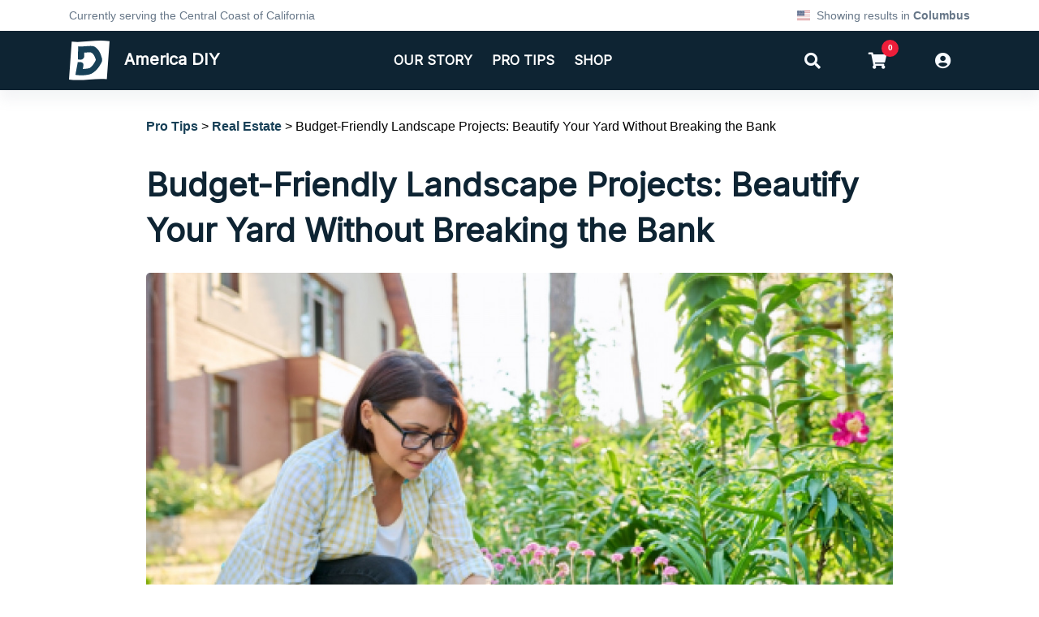

--- FILE ---
content_type: text/html; charset=UTF-8
request_url: https://americadiy.com/pro-tips/real-estate/budget-friendly-landscape-projects-beautify-your-yard-without-breaking-the-bank
body_size: 8652
content:
<!doctype html>
<html lang="en">
<head>
    <meta charset="utf-8">
    <meta name="viewport" content="width=device-width, initial-scale=1">

    <!-- CSRF Token -->
    <meta name="csrf-token" content="DqbaWelVynVdRrDg7TaASr3jeKr5R9Kz28jymJeb">

    <title>Budget-Friendly Landscape Projects: Beautify Your Yard Without Breaking the Bank - America DIY Pro Tips - America DIY</title>


            <meta name="description" property="og:description" content="America DIY connects you with local landscaping suppliers in your area. Order online and get bulk materials delivered right to your door or jobsite."/>
    
            <meta property="og:image" content="https://america-diy.s3.us-west-1.amazonaws.com/423/conversions/ADIYpic-large.jpg">
    
            <link rel="canonical" href="https://americadiy.com/pro-tips/real-estate/budget-friendly-landscape-projects-beautify-your-yard-without-breaking-the-bank" />
    
    <meta property="og:type" content="website" />
    <meta property="fb:app_id" content="262610044915664" />

    <script src="/js/app.js?id=22e7d5b136cdd629935a" defer></script>
    <link href="/css/theme.css?id=6694960c823e3e3c6596" rel="stylesheet">

    <link rel="apple-touch-icon" sizes="180x180" href="https://www.americadiy.com/favicon_io/apple-touch-icon.png">
    <link rel="icon" type="image/png" sizes="32x32" href="https://www.americadiy.com/favicon_io/favicon-32x32.png">
    <link rel="icon" type="image/png" sizes="16x16" href="https://www.americadiy.com/favicon_io/favicon-16x16.png">

            <!-- Global site tag (gtag.js) - Google Analytics -->
<script async src="https://www.googletagmanager.com/gtag/js?id=UA-179238597-2"></script>
<script>
  window.dataLayer = window.dataLayer || [];
  function gtag(){dataLayer.push(arguments);}
  gtag('js', new Date());

  gtag('config', 'UA-110954769-3');
</script>

<!-- Google Tag Manager -->
<script>(function(w,d,s,l,i){w[l]=w[l]||[];w[l].push({'gtm.start':
new Date().getTime(),event:'gtm.js'});var f=d.getElementsByTagName(s)[0],
j=d.createElement(s),dl=l!='dataLayer'?'&l='+l:'';j.async=true;j.src=
'https://www.googletagmanager.com/gtm.js?id='+i+dl;f.parentNode.insertBefore(j,f);
})(window,document,'script','dataLayer','GTM-NH5QRVP');</script>
<!-- End Google Tag Manager -->

<!-- Hotjar Tracking Code for www.americadiy.com -->
<script>
    (function(h,o,t,j,a,r){
        h.hj=h.hj||function(){(h.hj.q=h.hj.q||[]).push(arguments)};
        h._hjSettings={hjid:2370886,hjsv:6};
        a=o.getElementsByTagName('head')[0];
        r=o.createElement('script');r.async=1;
        r.src=t+h._hjSettings.hjid+j+h._hjSettings.hjsv;
        a.appendChild(r);
    })(window,document,'https://static.hotjar.com/c/hotjar-','.js?sv=');
</script>

<!-- Facebook Pixel Code -->
<script>
    !function(f,b,e,v,n,t,s)
    {if(f.fbq)return;n=f.fbq=function(){n.callMethod?
        n.callMethod.apply(n,arguments):n.queue.push(arguments)};
        if(!f._fbq)f._fbq=n;n.push=n;n.loaded=!0;n.version='2.0';
        n.queue=[];t=b.createElement(e);t.async=!0;
        t.src=v;s=b.getElementsByTagName(e)[0];
        s.parentNode.insertBefore(t,s)}(window, document,'script',
        'https://connect.facebook.net/en_US/fbevents.js');
    fbq('init', '2901233596812226');
    fbq('track', 'PageView');
</script>
<noscript><img height="1" width="1" style="display:none"
               src="https://www.facebook.com/tr?id=2901233596812226&ev=PageView&noscript=1"
    /></noscript>
<!-- End Facebook Pixel Code -->


</head>
<body>

    <div id="app">
        <!-- ========== HEADER ========== -->
<header id="header" class="header">
  <!-- Search -->
  <div id="searchPushTop" class="search-push-top">
    <div class="container position-relative">
      <div class="search-push-top-content pt-3">
        <!-- Close Button -->
        <div class="search-push-top-close-btn">
          <div class="hs-unfold">
            <a class="js-hs-unfold-invoker btn btn-icon btn-xs btn-soft-secondary mt-2 mr-2" href="javascript:;"
               data-hs-unfold-options='{
                "target": "#searchPushTop",
                "type": "jquery-slide",
                "contentSelector": ".search-push-top"
               }'>
              <svg width="10" height="10" viewBox="0 0 18 18" xmlns="http://www.w3.org/2000/svg">
                <path fill="currentColor" d="M11.5,9.5l5-5c0.2-0.2,0.2-0.6-0.1-0.9l-1-1c-0.3-0.3-0.7-0.3-0.9-0.1l-5,5l-5-5C4.3,2.3,3.9,2.4,3.6,2.6l-1,1 C2.4,3.9,2.3,4.3,2.5,4.5l5,5l-5,5c-0.2,0.2-0.2,0.6,0.1,0.9l1,1c0.3,0.3,0.7,0.3,0.9,0.1l5-5l5,5c0.2,0.2,0.6,0.2,0.9-0.1l1-1 c0.3-0.3,0.3-0.7,0.1-0.9L11.5,9.5z"/>
              </svg>
            </a>
          </div>
        </div>
        <!-- End Close Button -->

        <form method="GET" action="https://americadiy.com/search" accept-charset="UTF-8" class="input-group">

<input class="form-control" placeholder="Search America DIY" required="required" name="s" type="text">
    <div class="input-group-append">
      <button type="submit" class="btn btn-primary">Search</button>
  </div>

  </form>

        <!-- Content -->
        <div class="row d-none d-md-flex mt-7">
          <div class="col-sm-6">
            <span class="h5">Quick Links</span>

            <div class="row">
              <!-- Nav Link -->
              <div class="col-6">
                <div class="nav nav-sm nav-x-0 flex-column">
                  <a class="nav-link" href="https://americadiy.com">
                    <i class="fas fa-angle-right mr-1"></i>
                    Home Page
                  </a>
                  <a class="nav-link" href="https://americadiy.com/shop">
                    <i class="fas fa-angle-right mr-1"></i>
                    Shop All Products
                  </a>
                  <a class="nav-link" href="https://americadiy.com/vendors">
                    <i class="fas fa-angle-right mr-1"></i>
                    Vendors
                  </a>
                </div>
              </div>
              <!-- End Nav Link -->

              <!-- Nav Link -->
              <div class="col-6">
                <div class="nav nav-sm nav-x-0 flex-column">
                  <a class="nav-link" href="https://americadiy.com/login">
                    <i class="fas fa-angle-right mr-1"></i>
                    Log In
                  </a>
                  <a class="nav-link" href="https://americadiy.com/register">
                    <i class="fas fa-angle-right mr-1"></i>
                    Sign Up
                  </a>
                  <a class="nav-link" href="https://americadiy.com/pages/how-it-works">
                    <i class="fas fa-angle-right mr-1"></i>
                    How it Works
                  </a>
                </div>
              </div>
              <!-- End Nav Link -->
            </div>
          </div>
        </div>
        <!-- End Content -->
      </div>
    </div>
  </div>
  <!-- End Search -->

  <div class="header-section">
    <!-- Topbar -->
    <div class="container header-hide-content py-2">
      <div class="d-flex align-items-center">

        <p class="dropdown-nav-link mb-0 d-none d-md-inline-block">
          Currently serving the Central Coast of California
        </p>

        <!-- Language -->
        <div class="hs-unfold mx-auto mx-md-0 ml-md-auto text-center text-md-left">
          <a class="dropdown-nav-link d-flex align-items-center" href="#"
            data-toggle="modal" data-target="#userLocationModal">
            <img class="dropdown-item-icon mr-2" src="/svg/us.svg" alt="SVG">
            <span class="d-none d-inline-block">
              Showing results in
                            <span class="font-weight-bold city-display"></span>
              
            </span>
          </a>
        </div>
        <!-- End Language -->

      </div>
    </div>
    <!-- End Topbar -->

  </div>
</header>
<!-- ========== END HEADER ========== -->
<!-- Account Sidebar Navigation -->
<aside id="sidebarContent" class="hs-unfold-content sidebar">
  <div class="sidebar-scroller">
    <div class="sidebar-container">
      <div class="sidebar-footer-offset" style="padding-bottom: 7rem;">
        <!-- Toggle Button -->
        <div class="d-flex justify-content-end align-items-center pt-4 px-4">
          <div class="hs-unfold">
            <a class="js-hs-unfold-invoker btn btn-icon btn-xs btn-soft-secondary" href="javascript:;"
               data-hs-unfold-options='{
                "target": "#sidebarContent",
                "type": "css-animation",
                "animationIn": "fadeInRight",
                "animationOut": "fadeOutRight",
                "hasOverlay": "rgba(55, 125, 255, 0.1)",
                "smartPositionOff": true
               }'>
              <svg width="10" height="10" viewBox="0 0 18 18" xmlns="http://www.w3.org/2000/svg">
                <path fill="currentColor" d="M11.5,9.5l5-5c0.2-0.2,0.2-0.6-0.1-0.9l-1-1c-0.3-0.3-0.7-0.3-0.9-0.1l-5,5l-5-5C4.3,2.3,3.9,2.4,3.6,2.6l-1,1 C2.4,3.9,2.3,4.3,2.5,4.5l5,5l-5,5c-0.2,0.2-0.2,0.6,0.1,0.9l1,1c0.3,0.3,0.7,0.3,0.9,0.1l5-5l5,5c0.2,0.2,0.6,0.2,0.9-0.1l1-1 c0.3-0.3,0.3-0.7,0.1-0.9L11.5,9.5z"/>
              </svg>
             </a>
          </div>
        </div>
        <!-- End Toggle Button -->

        <!-- Content -->
        <div class="scrollbar sidebar-body">
          <div class="sidebar-content py-4 px-7">

            <!-- Login -->
            <form method="POST" action="https://americadiy.com/login">
                <input type="hidden" name="_token" value="DqbaWelVynVdRrDg7TaASr3jeKr5R9Kz28jymJeb">              <div id="login">
                <!-- Title -->
                <div class="text-center mb-7">
                  <h3 class="mb-0">Log In</h3>
                </div>
                <!-- End Title -->

                <!-- Input Group -->
                <div class="js-form-message mb-4">
                  <label class="input-label">Email</label>
                  <div class="input-group input-group-sm mb-2">
                    <input id="login_email" type="email" class="form-control " name="email" value="" required autocomplete="email" autofocus>

                    
                  </div>
                </div>
                <!-- End Input Group -->

                <!-- Input Group -->
                <div class="js-form-message mb-3">
                  <label class="input-label">Password</label>
                  <div class="input-group input-group-sm mb-2">
                    <input id="password" type="password" class="form-control " name="password" required autocomplete="current-password">
                                        </div>
                </div>
                <!-- End Input Group -->

                <input type="hidden" name="remember" id="remember" checked>

                <div class="d-flex justify-content-end mb-4">
                  <a class="js-animation-link small link-underline" href="javascript:;"
                     data-hs-show-animation-options='{
                       "targetSelector": "#forgotPassword",
                       "groupName": "idForm",
                       "animationType": "css-animation",
                       "animationIn": "slideInUp",
                       "duration": 400
                     }'>Forgot Password?</a>
                </div>

                <div class="mb-3">
                  <button type="submit" class="btn btn-sm btn-primary btn-block">Sign In</button>
                </div>

                <div class="text-center">
                  <span class="small text-muted">Don't have an account?</span>
                  <a class="small font-weight-bold" href="https://americadiy.com/register">
                    Sign Up
                  </a>
                </div>
              </div>
              </form>
              <!-- End Login -->

              <form method="POST" action="https://americadiy.com/password/email">
                  <input type="hidden" name="_token" value="DqbaWelVynVdRrDg7TaASr3jeKr5R9Kz28jymJeb">              <!-- Forgot Password -->
              <div id="forgotPassword" style="display: none; opacity: 0;">
                <!-- Title -->
                <div class="text-center mb-7">
                  <h3 class="mb-0">Recover password</h3>
                  <p>Instructions will be sent to you.</p>
                </div>
                <!-- End Title -->

                <!-- Input Group -->
                <div class="js-form-message">
                  <label class="sr-only" for="recoverEmail">Your email</label>
                  <div class="input-group input-group-sm mb-2">
                    <input type="email" class="form-control " name="email" id="recoverEmail" placeholder="Your email" aria-label="Your email" required>
                                      </div>
                </div>
                <!-- End Input Group -->

                <div class="mb-3">
                  <button type="submit" class="btn btn-sm btn-primary btn-block">Recover Password</button>
                </div>

                <div class="text-center mb-4">
                  <span class="small text-muted">Remember your password?</span>
                  <a class="js-animation-link small font-weight-bold" href="javascript:;"
                     data-hs-show-animation-options='{
                       "targetSelector": "#login",
                       "groupName": "idForm",
                       "animationType": "css-animation",
                       "animationIn": "slideInUp",
                       "duration": 400
                     }'>Login
                  </a>
                </div>
              </div>
              <!-- End Forgot Password -->
            </form>


          </div>
        </div>
        <!-- End Content -->
      </div>
    </div>
  </div>
</aside>
<!-- End Account Sidebar Navigation -->
<nav id="navigation" class="navbar navbar-expand-lg navbar-dark bg-primary text-white shadow-sm px-2 px-md-0">
    <div class="container">
        <a class="navbar-brand heading-font" href="https://americadiy.com">
            <img
                src="/images/brand/icon-mark-white-blue.svg"
                alt="America DIY Icon Mark"
                width="50" />
            America DIY
        </a>
        <button class="navbar-toggler" type="button" data-toggle="collapse" data-target="#navbarSupportedContent" aria-controls="navbarSupportedContent" aria-expanded="false" aria-label="Toggle navigation">
            <span class="navbar-toggler-icon"></span>
        </button>

        <div class="collapse navbar-collapse" id="navbarSupportedContent">
            <!-- Left Side Of Navbar -->
                        <ul class="navbar-nav ml-auto">
                <li class="nav-item">
                    <a class="nav-link" href="https://americadiy.com/pages/our-story">Our Story</a>
                </li>
                <li class="nav-item">
                    <a class="nav-link" href="https://americadiy.com/pro-tips">Pro Tips</a>
                </li>
                <li class="nav-item">
                    <a class="nav-link" href="https://americadiy.com/shop">Shop</a>
                </li>
            </ul>
            
            <ul class="list-inline mb-0 ml-auto text-center">
              <!-- Search -->
              <li class="list-inline-item">
                <div class="hs-unfold">
                  <a class="js-hs-unfold-invoker btn btn-lg btn-icon btn-ghost-light" href="javascript:;"
                     data-hs-unfold-options='{
                      "target": "#searchPushTop",
                      "type": "jquery-slide",
                      "contentSelector": ".search-push-top"
                     }'>
                    <i class="fas fa-search"></i>
                  </a>
                </div>
              </li>
              <!-- End Search -->

              <!-- Shopping Cart -->
              <li class="list-inline-item">
                <a class="btn btn-lg btn-icon btn-ghost-light" href="https://americadiy.com/cart">
                  <i class="fas fa-shopping-cart"></i>
                  <span class="btn-status btn-secondary">
                    <span class="btn-status-initials font-weight-bold">
                      0
                    </span>
                  </span>
                </a>
                
              </li>
              <!-- End Shopping Cart -->



              <!-- Authentication Links -->
                                <!-- Account Login -->
                  <li class="list-inline-item">
                    <div class="hs-unfold">
                      <a class="js-hs-unfold-invoker btn btn-lg btn-icon btn-ghost-light" href="javascript:;"
                         data-hs-unfold-options='{
                          "target": "#sidebarContent",
                          "type": "css-animation",
                          "animationIn": "fadeInRight",
                          "animationOut": "fadeOutRight",
                          "hasOverlay": "rgba(55, 125, 255, 0.1)",
                          "smartPositionOff": true
                         }'>
                        <i class="fas fa-user-circle"></i>
                      </a>
                    </div>
                  </li>
                  <!-- End Account Login -->
              
            </ul>

            <!-- Right Side Of Navbar -->
            
        </div>
    </div>
</nav>

                <main>
            
<div class="container space-1">
    <div class="row justify-content-center">
        <div class="col-md-10 ">
            <a class="font-weight-bold text-dark-brand" href="https://americadiy.com/pro-tips">
            Pro Tips
            </a>
            >
            <a class="font-weight-bold text-dark-brand" href="https://americadiy.com/pro-tips/real-estate">
            Real Estate
            </a>
            >
            Budget-Friendly Landscape Projects: Beautify Your Yard Without Breaking the Bank
        </div>
    </div>
</div>



<div class="container space-bottom-2">
    <div class="row justify-content-center">
        <div class="col-md-10 article-content">
            <h1>
            Budget-Friendly Landscape Projects: Beautify Your Yard Without Breaking the Bank
            </h1>

            <img class="img-fluid rounded mt-3 mb-5" src="https://america-diy.s3.us-west-1.amazonaws.com/423/conversions/ADIYpic-large.jpg" alt="Budget-Friendly Landscape Projects: Beautify Your Yard Without Breaking the Bank Description">

            <p>It&rsquo;s spring and you want to deck out your yard with a fresh, lively aesthetic.&nbsp;</p>

<p>But, you also don&rsquo;t want to wind up waist-deep in costly landscaping projects that require thousands of dollars in materials, either.</p>

<p>How can you beautify your yard on a budget and achieve dazzling results? Here&rsquo;s how.&nbsp;</p>

<p>&nbsp;</p>

<p><strong>Mulch &amp; Mulch Alternatives </strong></p>

<p><img src="https://lh3.googleusercontent.com/flJlyhOHDHJ2o45wkW4qu7Bd3K2zXQJg0MG80z29pnzL-Gui0v22UgYpEOgOWMw8BMuFcgSZt0-1u1UxoI3VUlDTO4OuOhRqXhy7kQGGx13ezI6TYLddKT09IFVVI0TrlUCK1IKEzW6pBnh6gA" style="height:416px; width:624px" /></p>

<p>Mulch is a versatile material composed of tree bark, wood chips, clippings, pine, moss, and other natural materials like compost.&nbsp;</p>

<p>Mulch is a terrific accent to grass, hedges, shrubs, rock paths, flower beds, and gardens and helps tie together and balance the aesthetic of your yard. Mulch is a simple but effective solution for dressing up ugly, unkempt patches of dirt and Earth.&nbsp;</p>

<p>However, mulch itself can be expensive depending on where you get it, costing anywhere from $15 to $65 per cubic yard. One cubic yard of mulch will cover about a 320-square-feet area at one inch deep.</p>

<p>You can search for local vendors near you with quality mulch at affordable prices on the ADIY website.&nbsp;</p>

<p>(BUTTON): Find mulch near me.&nbsp;</p>

<p>If you find that mulch costs more than what you&rsquo;d like to spend, there are plenty of mulch alternatives to consider that will elevate your yard&rsquo;s appearance and decorate boring, blank spaces.&nbsp;</p>

<p>Try using pine needles, grass clippings, or gravel or crushed stone. Check the ADIY website for local gravel and stone vendors near you.&nbsp;</p>

<p>&nbsp;</p>

<p><strong>Plant Perennial Groundcovers</strong></p>

<p>&nbsp;<img src="https://lh5.googleusercontent.com/huaypkM2VY5jusmV5x6y01mQEh84dkC3hBm6IOfGBPkfcQ-6-fFDBd1w6WXYhY_dcHTl5_DJJvW_T46l_-vowdEiVZgKDt-lbJ_wifJHw4tRE3Kb42fFYlF9eeCRqSo9pEqAqou6K20xO-QsLA" style="height:416px; width:624px" /></p>

<p>Groundcover is an inexpensive addition to any landscape that offers both functionality and a colorful, textured appearance.&nbsp;</p>

<p>Groundcover is a leafy plant that hugs the ground and grows across most surfaces. It&rsquo;s commonly used between flower beds, or to cover up dead grass or dirt.</p>

<p>Choosing the right perennial groundcover will add vibrant, natural visuals to your yard while helping to control erosion, fight off weeds, and complement the plants around it.&nbsp;</p>

<p>Groundcover not only brightens the look of your yard, but requires far less maintenance than water-thirsty grass and plenty of other sensitive plant species.&nbsp;</p>

<p>People often think of groundcover as an understated green growth that extends across the surface of a yard. But you can opt for more colorful variations:&nbsp;</p>

<p>● Vinca is a groundcover with lustrous green leaves and purplish-blue flowers that can cost as little as $1 per plant. Vinca is often referred to as &ldquo;Periwinkle&rdquo;.&nbsp;</p>

<p>● Thyme, or Mother of Thyme, is a beautiful, compact, fast-growing groundcover with small leaves and clusters. Thyme can cost about $4 per plant.&nbsp;</p>

<p>● Early Snow Glories are a perennial groundcover with green leaves and stunning light-blue flowers that blooms at the start of spring. Early Snow Glories can cost about $2.40 per plant.</p>

<p>&nbsp;</p>

<p><strong>Install A&nbsp;Centerpiece In Your Yard</strong></p>

<p>&nbsp;<img src="https://lh4.googleusercontent.com/M70Y0ayH3cKak73g6rqhS0n3VTxfEYZNMbgIvfy4mvmP_fmhMB9BKGkA3UOQBncKRNuy4dyCkM7P39WigxC-KSeJE_lWga9SzCrxum9MwgWHjvq-Ejl6bF_wiMwIDdfrDae0MY6itkZw5NisAQ" style="height:416px; width:624px" /></p>

<p>When someone steps onto your yard, what&rsquo;s the first thing they&rsquo;ll notice?&nbsp;</p>

<p>You might have flower beds tucked away in a corner or a pristinely watered and mowed lawn, but does your yard have a strong centerpiece that draws the eye?&nbsp;</p>

<p>If it&rsquo;s safe to have fires in your area, consider building a simple fire pit by stacking concrete retaining wall blocks or cinder blocks in a circle and laying out chairs around it.&nbsp;</p>

<p>You could also search for a more artistic centerpiece like a stone fountain or metal structure someone is giving away.&nbsp;</p>

<p>Stop by your local thrift stores and garage sales, search online marketplaces, and ask friends or neighbors for tips.&nbsp;</p>

<p>Get creative by gathering scrap metal and recycled items and building your own art structure as the centerpiece of your yard. There&rsquo;s no rules, it&rsquo;s your yard, after all. Start</p>

<p>thinking about what looks good to you, then go out and find it or build it without free or recycled materials.&nbsp;</p>

<p>Upgrade your yard without spending a ton of money by using mulch and mulch alternatives, planting a low-maintenance perennial groundcover, and installing a centerpiece that draws the eye.&nbsp;</p>

<p>Good luck with all your budget-friendly landscape upgrades!&nbsp;</p>

<p>&nbsp;</p>
        </div>
    </div>
    <div class="row justify-content-center">
        <div class="col-md-10 border-top mt-5 pt-5 mb-5">
            <h3 class="text-primary">Related Posts</h3>
        </div>
        <div class="col-md-10">
            <div class="row">
                        <div class="col-md-6 col-lg-4 mb-5 mb-md-0">
    <a class="d-block article-block font-weight-bold text-primary w-100" href="https://americadiy.com/pro-tips/real-estate/selling-your-home-soon-refresh-your-landscape-first">
       <img src="https://america-diy.s3.us-west-1.amazonaws.com/400/conversions/Picture1-medium.jpg" class="w-100 img-fluid d-block mb-3" alt="Selling Your Home Soon? Refresh Your Landscape First">
       Selling Your Home Soon? Refresh Your Landscape First
    </a>
</div>
                        <div class="col-md-6 col-lg-4 mb-5 mb-md-0">
    <a class="d-block article-block font-weight-bold text-primary w-100" href="https://americadiy.com/pro-tips/real-estate/affordable-landscape-upgrades">
       <img src="https://america-diy.s3.us-west-1.amazonaws.com/402/conversions/irene-rego-4I2gvtDOhrc-unsplash-medium.jpg" class="w-100 img-fluid d-block mb-3" alt="Affordable Landscape Upgrades">
       Affordable Landscape Upgrades
    </a>
</div>
                        </div>
        </div>
    </div>
</div>


        </main>
    </div>
    <!-- ========== FOOTER ========== -->
<footer class="bg-primary">
  <div class="container space-bottom-1 space-top-2">
    <div class="row mb-9">
      <div class="col-lg-3 mb-5 mb-lg-0">
        <!-- Logo -->
        <a href="#" aria-label="Front">
          <img class="brand mx-auto d-block" src="/images/brand/logo-red.svg" alt="Logo">
        </a>
        <!-- End Logo -->
      </div>

      <div class="col-6 col-md-3 col-lg-2 mb-5 mb-lg-0 text-center text-md-left">
        <h5 class="text-white font-weight-bold">Shop</h5>
        <!-- Nav Links -->
        <ul class="nav nav-sm nav-x-0 nav-white flex-column">
          <li class="nav-item"><a class="nav-link" href="https://americadiy.com/shop">Shop</a></li>
          <li class="nav-item"><a class="nav-link" href="https://americadiy.com/pages/how-it-works">How it Works</a></li>
          <li class="nav-item"><a class="nav-link" href="https://americadiy.com/pages/contact">Contact</a></li>
          <li class="nav-item"><a class="nav-link" href="https://americadiy.com/pages/our-story">Our Story</a></li>
          <li class="nav-item"><a class="nav-link" href="https://americadiy.com/pages/our-story#faqs">FAQ</a></li>
          <li class="nav-item"><a class="nav-link" href="https://americadiy.com/pages/vendor-faq">FAQ for Sellers</a></li>
        </ul>
        <!-- End Nav Links -->
      </div>

      <div class="col-6 col-md-3 col-lg-2 mb-5 mb-lg-0 text-center text-md-left">
        <h5 class="text-white font-weight-bold">Account</h5>
        <!-- Nav Links -->
        <ul class="nav nav-sm nav-x-0 nav-white flex-column">
          <li class="nav-item"><a class="nav-link" href="https://americadiy.com/login">Login</a></li>
          <li class="nav-item"><a class="nav-link" href="https://americadiy.com/register">Register</a></li>
          <li class="nav-item"><a class="nav-link" href="https://americadiy.com/pages/privacy-policy">Privacy Policy</a></li>
          <li class="nav-item"><a class="nav-link" href="https://americadiy.com/pages/terms-and-conditions">Terms &amp; Conditions</a></li>
        </ul>
        <!-- End Nav Links -->
      </div>

      <div class="col-md-6 col-lg-5">
        <!-- Form -->
        <form action="https://americadiy.us10.list-manage.com/subscribe/post?u=4becd74e7ffcbc7414650a9cf&amp;id=3f2e921b2f
" method="post" id="mc-embedded-subscribe-form" name="mc-embedded-subscribe-form" class="mb-2 validate" target="_blank" novalidate>

          <h5 class="text-white font-weight-bold mb-3 text-center text-md-left">Stay up to date</h5>
          <p class="text-white-70 small">
              Gardening and Landscaping Tips from the pros delivered right to your inbox.
          </p>

          <div class="form-row">
            <div class="col">
              <div class="js-form-message">
                <label class="sr-only" for="subscribeSrEmail">Email address</label>
                <div class="input-group">
                  <input type="email" class="form-control" name="EMAIL" id="subscribeSrEmail" placeholder="Email address" aria-label="Email address" required
                         data-msg="Please enter a valid email address.">
                </div>
              </div>
            </div>

            <div class="col-auto">
                <!-- real people should not fill this in and expect good things - do not remove this or risk form bot signups-->
              <div style="position: absolute; left: -5000px;" aria-hidden="true"><input type="text" name="b_4becd74e7ffcbc7414650a9cf_3f2e921b2f" tabindex="-1" value=""></div>
              <button type="submit" class="btn btn-secondary">
                <i class="fas fa-arrow-right"></i>
              </button>
            </div>
          </div>
        </form>
        <!-- End Form -->


      </div>
    </div>

    <!-- Copyright -->
    <div class="row align-items-md-center">
      <div class="col-md-12 mb-4 mb-md-0 text-center">
        <!-- Social Networks -->
        <ul class="list-inline">
          <li class="list-inline-item mb-2 mb-sm-0">
            <a class="btn btn-xs btn-icon btn-ghost-light" href="https://www.facebook.com/America-DIY-100814688327694/">
              <i class="fab fa-facebook-f"></i>
            </a>
          </li>
          
        </ul>
        <!-- End Social Networks -->
        <p class="small text-white-70">©2025 El Camino Holdings, LLC. All rights reserved.</p>

      </div>


    </div>
    <!-- End Copyright -->
  </div>
</footer>
<!-- ========== END FOOTER ========== -->

<!-- Google Tag Manager (noscript) -->
<noscript><iframe src="https://www.googletagmanager.com/ns.html?id=GTM-NH5QRVP"
height="0" width="0" style="display:none;visibility:hidden"></iframe></noscript>
<!-- End Google Tag Manager (noscript) -->

    <!-- Modal -->
<div class="modal fade" id="userLocationModal" tabindex="-1" role="dialog"
     aria-labelledby="userLocationModalLabel" aria-hidden="true">
    <div class="modal-dialog modal-dialog-centered modal-lg" role="document">
        <div class="modal-content">
            <div class="modal-header p-4 bg-primary">
                <h3 class="modal-title text-white" id="userLocationModalLabel">Set A New Location</h3>
                <button type="button" class="close text-white" data-dismiss="modal" aria-label="Close">
                    <span aria-hidden="true">&times;</span>
                </button>
            </div>
            <div class="modal-body border-top text-center">
                <p>
    You are searching within <span class="radius-display"></span> miles of
    <span class="city-display"></span>
    (<span class="lat-display"></span>, <span class="long-display"></span>)
</p>


                <form method="POST" action="https://americadiy.com/location" accept-charset="UTF-8" id="userLocationForm"><input name="_token" type="hidden" value="DqbaWelVynVdRrDg7TaASr3jeKr5R9Kz28jymJeb">

                    <label  style="display:none;"   class="source-web source-indicator form-control-lg input-lg text-success"><i class="fas fa-check"></i></label>
                <a href="#" class="btn btn-soft-primary geolocate">Use your computer's location</a>
                <p class="h4 my-3">
                    or
                </p>
                <div class="form-group row justify-content-center ">

                        <label  style="display:none;"  class="source-zip source-indicator form-control-lg input-lg text-success"><i class="fas fa-check"></i></label>

                    <input class="form-control form-control-lg col-md-6" placeholder="Enter your zip code" name="user_zip" type="text">
                </div>
                <br>

                <div class="form-group row form-inline justify-content-center">
                    <label for="user_radius" class="text-right">Search radius</label>
                    <input class="mx-2 form-control" min="1" max="100" name="user_radius" type="number" value="100" id="user_radius">
                    miles
                </div>

                <input name="source" type="hidden" value="ip">
                <input name="user_latitude" type="hidden">
                <input name="user_longitude" type="hidden">


                <div class="modal-footer">
                    <span class="loading" style="display:none">
                      <img src="/images/loader.gif" alt="Loading...">
                    </span>
                    <div class="errors text-danger" style="display:none">
                        That zipcode was not found, please try again.
                    </div>
                    <button type="submit" disabled class="btn btn-light">Save changes</button>
                </div>
            </div>
            </form>

        </div>
    </div>
</div>
    </body>
</html>


--- FILE ---
content_type: text/html; charset=UTF-8
request_url: https://americadiy.com/pro-tips/real-estate/budget-friendly-landscape-projects-beautify-your-yard-without-breaking-the-bank
body_size: 8466
content:
<!doctype html>
<html lang="en">
<head>
    <meta charset="utf-8">
    <meta name="viewport" content="width=device-width, initial-scale=1">

    <!-- CSRF Token -->
    <meta name="csrf-token" content="DqbaWelVynVdRrDg7TaASr3jeKr5R9Kz28jymJeb">

    <title>Budget-Friendly Landscape Projects: Beautify Your Yard Without Breaking the Bank - America DIY Pro Tips - America DIY</title>


            <meta name="description" property="og:description" content="America DIY connects you with local landscaping suppliers in your area. Order online and get bulk materials delivered right to your door or jobsite."/>
    
            <meta property="og:image" content="https://america-diy.s3.us-west-1.amazonaws.com/423/conversions/ADIYpic-large.jpg">
    
            <link rel="canonical" href="https://americadiy.com/pro-tips/real-estate/budget-friendly-landscape-projects-beautify-your-yard-without-breaking-the-bank" />
    
    <meta property="og:type" content="website" />
    <meta property="fb:app_id" content="262610044915664" />

    <script src="/js/app.js?id=22e7d5b136cdd629935a" defer></script>
    <link href="/css/theme.css?id=6694960c823e3e3c6596" rel="stylesheet">

    <link rel="apple-touch-icon" sizes="180x180" href="https://www.americadiy.com/favicon_io/apple-touch-icon.png">
    <link rel="icon" type="image/png" sizes="32x32" href="https://www.americadiy.com/favicon_io/favicon-32x32.png">
    <link rel="icon" type="image/png" sizes="16x16" href="https://www.americadiy.com/favicon_io/favicon-16x16.png">

            <!-- Global site tag (gtag.js) - Google Analytics -->
<script async src="https://www.googletagmanager.com/gtag/js?id=UA-179238597-2"></script>
<script>
  window.dataLayer = window.dataLayer || [];
  function gtag(){dataLayer.push(arguments);}
  gtag('js', new Date());

  gtag('config', 'UA-110954769-3');
</script>

<!-- Google Tag Manager -->
<script>(function(w,d,s,l,i){w[l]=w[l]||[];w[l].push({'gtm.start':
new Date().getTime(),event:'gtm.js'});var f=d.getElementsByTagName(s)[0],
j=d.createElement(s),dl=l!='dataLayer'?'&l='+l:'';j.async=true;j.src=
'https://www.googletagmanager.com/gtm.js?id='+i+dl;f.parentNode.insertBefore(j,f);
})(window,document,'script','dataLayer','GTM-NH5QRVP');</script>
<!-- End Google Tag Manager -->

<!-- Hotjar Tracking Code for www.americadiy.com -->
<script>
    (function(h,o,t,j,a,r){
        h.hj=h.hj||function(){(h.hj.q=h.hj.q||[]).push(arguments)};
        h._hjSettings={hjid:2370886,hjsv:6};
        a=o.getElementsByTagName('head')[0];
        r=o.createElement('script');r.async=1;
        r.src=t+h._hjSettings.hjid+j+h._hjSettings.hjsv;
        a.appendChild(r);
    })(window,document,'https://static.hotjar.com/c/hotjar-','.js?sv=');
</script>

<!-- Facebook Pixel Code -->
<script>
    !function(f,b,e,v,n,t,s)
    {if(f.fbq)return;n=f.fbq=function(){n.callMethod?
        n.callMethod.apply(n,arguments):n.queue.push(arguments)};
        if(!f._fbq)f._fbq=n;n.push=n;n.loaded=!0;n.version='2.0';
        n.queue=[];t=b.createElement(e);t.async=!0;
        t.src=v;s=b.getElementsByTagName(e)[0];
        s.parentNode.insertBefore(t,s)}(window, document,'script',
        'https://connect.facebook.net/en_US/fbevents.js');
    fbq('init', '2901233596812226');
    fbq('track', 'PageView');
</script>
<noscript><img height="1" width="1" style="display:none"
               src="https://www.facebook.com/tr?id=2901233596812226&ev=PageView&noscript=1"
    /></noscript>
<!-- End Facebook Pixel Code -->


</head>
<body>

    <div id="app">
        <!-- ========== HEADER ========== -->
<header id="header" class="header">
  <!-- Search -->
  <div id="searchPushTop" class="search-push-top">
    <div class="container position-relative">
      <div class="search-push-top-content pt-3">
        <!-- Close Button -->
        <div class="search-push-top-close-btn">
          <div class="hs-unfold">
            <a class="js-hs-unfold-invoker btn btn-icon btn-xs btn-soft-secondary mt-2 mr-2" href="javascript:;"
               data-hs-unfold-options='{
                "target": "#searchPushTop",
                "type": "jquery-slide",
                "contentSelector": ".search-push-top"
               }'>
              <svg width="10" height="10" viewBox="0 0 18 18" xmlns="http://www.w3.org/2000/svg">
                <path fill="currentColor" d="M11.5,9.5l5-5c0.2-0.2,0.2-0.6-0.1-0.9l-1-1c-0.3-0.3-0.7-0.3-0.9-0.1l-5,5l-5-5C4.3,2.3,3.9,2.4,3.6,2.6l-1,1 C2.4,3.9,2.3,4.3,2.5,4.5l5,5l-5,5c-0.2,0.2-0.2,0.6,0.1,0.9l1,1c0.3,0.3,0.7,0.3,0.9,0.1l5-5l5,5c0.2,0.2,0.6,0.2,0.9-0.1l1-1 c0.3-0.3,0.3-0.7,0.1-0.9L11.5,9.5z"/>
              </svg>
            </a>
          </div>
        </div>
        <!-- End Close Button -->

        <form method="GET" action="https://americadiy.com/search" accept-charset="UTF-8" class="input-group">

<input class="form-control" placeholder="Search America DIY" required="required" name="s" type="text">
    <div class="input-group-append">
      <button type="submit" class="btn btn-primary">Search</button>
  </div>

  </form>

        <!-- Content -->
        <div class="row d-none d-md-flex mt-7">
          <div class="col-sm-6">
            <span class="h5">Quick Links</span>

            <div class="row">
              <!-- Nav Link -->
              <div class="col-6">
                <div class="nav nav-sm nav-x-0 flex-column">
                  <a class="nav-link" href="https://americadiy.com">
                    <i class="fas fa-angle-right mr-1"></i>
                    Home Page
                  </a>
                  <a class="nav-link" href="https://americadiy.com/shop">
                    <i class="fas fa-angle-right mr-1"></i>
                    Shop All Products
                  </a>
                  <a class="nav-link" href="https://americadiy.com/vendors">
                    <i class="fas fa-angle-right mr-1"></i>
                    Vendors
                  </a>
                </div>
              </div>
              <!-- End Nav Link -->

              <!-- Nav Link -->
              <div class="col-6">
                <div class="nav nav-sm nav-x-0 flex-column">
                  <a class="nav-link" href="https://americadiy.com/login">
                    <i class="fas fa-angle-right mr-1"></i>
                    Log In
                  </a>
                  <a class="nav-link" href="https://americadiy.com/register">
                    <i class="fas fa-angle-right mr-1"></i>
                    Sign Up
                  </a>
                  <a class="nav-link" href="https://americadiy.com/pages/how-it-works">
                    <i class="fas fa-angle-right mr-1"></i>
                    How it Works
                  </a>
                </div>
              </div>
              <!-- End Nav Link -->
            </div>
          </div>
        </div>
        <!-- End Content -->
      </div>
    </div>
  </div>
  <!-- End Search -->

  <div class="header-section">
    <!-- Topbar -->
    <div class="container header-hide-content py-2">
      <div class="d-flex align-items-center">

        <p class="dropdown-nav-link mb-0 d-none d-md-inline-block">
          Currently serving the Central Coast of California
        </p>

        <!-- Language -->
        <div class="hs-unfold mx-auto mx-md-0 ml-md-auto text-center text-md-left">
          <a class="dropdown-nav-link d-flex align-items-center" href="#"
            data-toggle="modal" data-target="#userLocationModal">
            <img class="dropdown-item-icon mr-2" src="/svg/us.svg" alt="SVG">
            <span class="d-none d-inline-block">
              Showing results in
                            <span class="font-weight-bold city-display"></span>
              
            </span>
          </a>
        </div>
        <!-- End Language -->

      </div>
    </div>
    <!-- End Topbar -->

  </div>
</header>
<!-- ========== END HEADER ========== -->
<!-- Account Sidebar Navigation -->
<aside id="sidebarContent" class="hs-unfold-content sidebar">
  <div class="sidebar-scroller">
    <div class="sidebar-container">
      <div class="sidebar-footer-offset" style="padding-bottom: 7rem;">
        <!-- Toggle Button -->
        <div class="d-flex justify-content-end align-items-center pt-4 px-4">
          <div class="hs-unfold">
            <a class="js-hs-unfold-invoker btn btn-icon btn-xs btn-soft-secondary" href="javascript:;"
               data-hs-unfold-options='{
                "target": "#sidebarContent",
                "type": "css-animation",
                "animationIn": "fadeInRight",
                "animationOut": "fadeOutRight",
                "hasOverlay": "rgba(55, 125, 255, 0.1)",
                "smartPositionOff": true
               }'>
              <svg width="10" height="10" viewBox="0 0 18 18" xmlns="http://www.w3.org/2000/svg">
                <path fill="currentColor" d="M11.5,9.5l5-5c0.2-0.2,0.2-0.6-0.1-0.9l-1-1c-0.3-0.3-0.7-0.3-0.9-0.1l-5,5l-5-5C4.3,2.3,3.9,2.4,3.6,2.6l-1,1 C2.4,3.9,2.3,4.3,2.5,4.5l5,5l-5,5c-0.2,0.2-0.2,0.6,0.1,0.9l1,1c0.3,0.3,0.7,0.3,0.9,0.1l5-5l5,5c0.2,0.2,0.6,0.2,0.9-0.1l1-1 c0.3-0.3,0.3-0.7,0.1-0.9L11.5,9.5z"/>
              </svg>
             </a>
          </div>
        </div>
        <!-- End Toggle Button -->

        <!-- Content -->
        <div class="scrollbar sidebar-body">
          <div class="sidebar-content py-4 px-7">

            <!-- Login -->
            <form method="POST" action="https://americadiy.com/login">
                <input type="hidden" name="_token" value="DqbaWelVynVdRrDg7TaASr3jeKr5R9Kz28jymJeb">              <div id="login">
                <!-- Title -->
                <div class="text-center mb-7">
                  <h3 class="mb-0">Log In</h3>
                </div>
                <!-- End Title -->

                <!-- Input Group -->
                <div class="js-form-message mb-4">
                  <label class="input-label">Email</label>
                  <div class="input-group input-group-sm mb-2">
                    <input id="login_email" type="email" class="form-control " name="email" value="" required autocomplete="email" autofocus>

                    
                  </div>
                </div>
                <!-- End Input Group -->

                <!-- Input Group -->
                <div class="js-form-message mb-3">
                  <label class="input-label">Password</label>
                  <div class="input-group input-group-sm mb-2">
                    <input id="password" type="password" class="form-control " name="password" required autocomplete="current-password">
                                        </div>
                </div>
                <!-- End Input Group -->

                <input type="hidden" name="remember" id="remember" checked>

                <div class="d-flex justify-content-end mb-4">
                  <a class="js-animation-link small link-underline" href="javascript:;"
                     data-hs-show-animation-options='{
                       "targetSelector": "#forgotPassword",
                       "groupName": "idForm",
                       "animationType": "css-animation",
                       "animationIn": "slideInUp",
                       "duration": 400
                     }'>Forgot Password?</a>
                </div>

                <div class="mb-3">
                  <button type="submit" class="btn btn-sm btn-primary btn-block">Sign In</button>
                </div>

                <div class="text-center">
                  <span class="small text-muted">Don't have an account?</span>
                  <a class="small font-weight-bold" href="https://americadiy.com/register">
                    Sign Up
                  </a>
                </div>
              </div>
              </form>
              <!-- End Login -->

              <form method="POST" action="https://americadiy.com/password/email">
                  <input type="hidden" name="_token" value="DqbaWelVynVdRrDg7TaASr3jeKr5R9Kz28jymJeb">              <!-- Forgot Password -->
              <div id="forgotPassword" style="display: none; opacity: 0;">
                <!-- Title -->
                <div class="text-center mb-7">
                  <h3 class="mb-0">Recover password</h3>
                  <p>Instructions will be sent to you.</p>
                </div>
                <!-- End Title -->

                <!-- Input Group -->
                <div class="js-form-message">
                  <label class="sr-only" for="recoverEmail">Your email</label>
                  <div class="input-group input-group-sm mb-2">
                    <input type="email" class="form-control " name="email" id="recoverEmail" placeholder="Your email" aria-label="Your email" required>
                                      </div>
                </div>
                <!-- End Input Group -->

                <div class="mb-3">
                  <button type="submit" class="btn btn-sm btn-primary btn-block">Recover Password</button>
                </div>

                <div class="text-center mb-4">
                  <span class="small text-muted">Remember your password?</span>
                  <a class="js-animation-link small font-weight-bold" href="javascript:;"
                     data-hs-show-animation-options='{
                       "targetSelector": "#login",
                       "groupName": "idForm",
                       "animationType": "css-animation",
                       "animationIn": "slideInUp",
                       "duration": 400
                     }'>Login
                  </a>
                </div>
              </div>
              <!-- End Forgot Password -->
            </form>


          </div>
        </div>
        <!-- End Content -->
      </div>
    </div>
  </div>
</aside>
<!-- End Account Sidebar Navigation -->
<nav id="navigation" class="navbar navbar-expand-lg navbar-dark bg-primary text-white shadow-sm px-2 px-md-0">
    <div class="container">
        <a class="navbar-brand heading-font" href="https://americadiy.com">
            <img
                src="/images/brand/icon-mark-white-blue.svg"
                alt="America DIY Icon Mark"
                width="50" />
            America DIY
        </a>
        <button class="navbar-toggler" type="button" data-toggle="collapse" data-target="#navbarSupportedContent" aria-controls="navbarSupportedContent" aria-expanded="false" aria-label="Toggle navigation">
            <span class="navbar-toggler-icon"></span>
        </button>

        <div class="collapse navbar-collapse" id="navbarSupportedContent">
            <!-- Left Side Of Navbar -->
                        <ul class="navbar-nav ml-auto">
                <li class="nav-item">
                    <a class="nav-link" href="https://americadiy.com/pages/our-story">Our Story</a>
                </li>
                <li class="nav-item">
                    <a class="nav-link" href="https://americadiy.com/pro-tips">Pro Tips</a>
                </li>
                <li class="nav-item">
                    <a class="nav-link" href="https://americadiy.com/shop">Shop</a>
                </li>
            </ul>
            
            <ul class="list-inline mb-0 ml-auto text-center">
              <!-- Search -->
              <li class="list-inline-item">
                <div class="hs-unfold">
                  <a class="js-hs-unfold-invoker btn btn-lg btn-icon btn-ghost-light" href="javascript:;"
                     data-hs-unfold-options='{
                      "target": "#searchPushTop",
                      "type": "jquery-slide",
                      "contentSelector": ".search-push-top"
                     }'>
                    <i class="fas fa-search"></i>
                  </a>
                </div>
              </li>
              <!-- End Search -->

              <!-- Shopping Cart -->
              <li class="list-inline-item">
                <a class="btn btn-lg btn-icon btn-ghost-light" href="https://americadiy.com/cart">
                  <i class="fas fa-shopping-cart"></i>
                  <span class="btn-status btn-secondary">
                    <span class="btn-status-initials font-weight-bold">
                      0
                    </span>
                  </span>
                </a>
                
              </li>
              <!-- End Shopping Cart -->



              <!-- Authentication Links -->
                                <!-- Account Login -->
                  <li class="list-inline-item">
                    <div class="hs-unfold">
                      <a class="js-hs-unfold-invoker btn btn-lg btn-icon btn-ghost-light" href="javascript:;"
                         data-hs-unfold-options='{
                          "target": "#sidebarContent",
                          "type": "css-animation",
                          "animationIn": "fadeInRight",
                          "animationOut": "fadeOutRight",
                          "hasOverlay": "rgba(55, 125, 255, 0.1)",
                          "smartPositionOff": true
                         }'>
                        <i class="fas fa-user-circle"></i>
                      </a>
                    </div>
                  </li>
                  <!-- End Account Login -->
              
            </ul>

            <!-- Right Side Of Navbar -->
            
        </div>
    </div>
</nav>

                <main>
            
<div class="container space-1">
    <div class="row justify-content-center">
        <div class="col-md-10 ">
            <a class="font-weight-bold text-dark-brand" href="https://americadiy.com/pro-tips">
            Pro Tips
            </a>
            >
            <a class="font-weight-bold text-dark-brand" href="https://americadiy.com/pro-tips/real-estate">
            Real Estate
            </a>
            >
            Budget-Friendly Landscape Projects: Beautify Your Yard Without Breaking the Bank
        </div>
    </div>
</div>



<div class="container space-bottom-2">
    <div class="row justify-content-center">
        <div class="col-md-10 article-content">
            <h1>
            Budget-Friendly Landscape Projects: Beautify Your Yard Without Breaking the Bank
            </h1>

            <img class="img-fluid rounded mt-3 mb-5" src="https://america-diy.s3.us-west-1.amazonaws.com/423/conversions/ADIYpic-large.jpg" alt="Budget-Friendly Landscape Projects: Beautify Your Yard Without Breaking the Bank Description">

            <p>It&rsquo;s spring and you want to deck out your yard with a fresh, lively aesthetic.&nbsp;</p>

<p>But, you also don&rsquo;t want to wind up waist-deep in costly landscaping projects that require thousands of dollars in materials, either.</p>

<p>How can you beautify your yard on a budget and achieve dazzling results? Here&rsquo;s how.&nbsp;</p>

<p>&nbsp;</p>

<p><strong>Mulch &amp; Mulch Alternatives </strong></p>

<p><img src="https://lh3.googleusercontent.com/flJlyhOHDHJ2o45wkW4qu7Bd3K2zXQJg0MG80z29pnzL-Gui0v22UgYpEOgOWMw8BMuFcgSZt0-1u1UxoI3VUlDTO4OuOhRqXhy7kQGGx13ezI6TYLddKT09IFVVI0TrlUCK1IKEzW6pBnh6gA" style="height:416px; width:624px" /></p>

<p>Mulch is a versatile material composed of tree bark, wood chips, clippings, pine, moss, and other natural materials like compost.&nbsp;</p>

<p>Mulch is a terrific accent to grass, hedges, shrubs, rock paths, flower beds, and gardens and helps tie together and balance the aesthetic of your yard. Mulch is a simple but effective solution for dressing up ugly, unkempt patches of dirt and Earth.&nbsp;</p>

<p>However, mulch itself can be expensive depending on where you get it, costing anywhere from $15 to $65 per cubic yard. One cubic yard of mulch will cover about a 320-square-feet area at one inch deep.</p>

<p>You can search for local vendors near you with quality mulch at affordable prices on the ADIY website.&nbsp;</p>

<p>(BUTTON): Find mulch near me.&nbsp;</p>

<p>If you find that mulch costs more than what you&rsquo;d like to spend, there are plenty of mulch alternatives to consider that will elevate your yard&rsquo;s appearance and decorate boring, blank spaces.&nbsp;</p>

<p>Try using pine needles, grass clippings, or gravel or crushed stone. Check the ADIY website for local gravel and stone vendors near you.&nbsp;</p>

<p>&nbsp;</p>

<p><strong>Plant Perennial Groundcovers</strong></p>

<p>&nbsp;<img src="https://lh5.googleusercontent.com/huaypkM2VY5jusmV5x6y01mQEh84dkC3hBm6IOfGBPkfcQ-6-fFDBd1w6WXYhY_dcHTl5_DJJvW_T46l_-vowdEiVZgKDt-lbJ_wifJHw4tRE3Kb42fFYlF9eeCRqSo9pEqAqou6K20xO-QsLA" style="height:416px; width:624px" /></p>

<p>Groundcover is an inexpensive addition to any landscape that offers both functionality and a colorful, textured appearance.&nbsp;</p>

<p>Groundcover is a leafy plant that hugs the ground and grows across most surfaces. It&rsquo;s commonly used between flower beds, or to cover up dead grass or dirt.</p>

<p>Choosing the right perennial groundcover will add vibrant, natural visuals to your yard while helping to control erosion, fight off weeds, and complement the plants around it.&nbsp;</p>

<p>Groundcover not only brightens the look of your yard, but requires far less maintenance than water-thirsty grass and plenty of other sensitive plant species.&nbsp;</p>

<p>People often think of groundcover as an understated green growth that extends across the surface of a yard. But you can opt for more colorful variations:&nbsp;</p>

<p>● Vinca is a groundcover with lustrous green leaves and purplish-blue flowers that can cost as little as $1 per plant. Vinca is often referred to as &ldquo;Periwinkle&rdquo;.&nbsp;</p>

<p>● Thyme, or Mother of Thyme, is a beautiful, compact, fast-growing groundcover with small leaves and clusters. Thyme can cost about $4 per plant.&nbsp;</p>

<p>● Early Snow Glories are a perennial groundcover with green leaves and stunning light-blue flowers that blooms at the start of spring. Early Snow Glories can cost about $2.40 per plant.</p>

<p>&nbsp;</p>

<p><strong>Install A&nbsp;Centerpiece In Your Yard</strong></p>

<p>&nbsp;<img src="https://lh4.googleusercontent.com/M70Y0ayH3cKak73g6rqhS0n3VTxfEYZNMbgIvfy4mvmP_fmhMB9BKGkA3UOQBncKRNuy4dyCkM7P39WigxC-KSeJE_lWga9SzCrxum9MwgWHjvq-Ejl6bF_wiMwIDdfrDae0MY6itkZw5NisAQ" style="height:416px; width:624px" /></p>

<p>When someone steps onto your yard, what&rsquo;s the first thing they&rsquo;ll notice?&nbsp;</p>

<p>You might have flower beds tucked away in a corner or a pristinely watered and mowed lawn, but does your yard have a strong centerpiece that draws the eye?&nbsp;</p>

<p>If it&rsquo;s safe to have fires in your area, consider building a simple fire pit by stacking concrete retaining wall blocks or cinder blocks in a circle and laying out chairs around it.&nbsp;</p>

<p>You could also search for a more artistic centerpiece like a stone fountain or metal structure someone is giving away.&nbsp;</p>

<p>Stop by your local thrift stores and garage sales, search online marketplaces, and ask friends or neighbors for tips.&nbsp;</p>

<p>Get creative by gathering scrap metal and recycled items and building your own art structure as the centerpiece of your yard. There&rsquo;s no rules, it&rsquo;s your yard, after all. Start</p>

<p>thinking about what looks good to you, then go out and find it or build it without free or recycled materials.&nbsp;</p>

<p>Upgrade your yard without spending a ton of money by using mulch and mulch alternatives, planting a low-maintenance perennial groundcover, and installing a centerpiece that draws the eye.&nbsp;</p>

<p>Good luck with all your budget-friendly landscape upgrades!&nbsp;</p>

<p>&nbsp;</p>
        </div>
    </div>
    <div class="row justify-content-center">
        <div class="col-md-10 border-top mt-5 pt-5 mb-5">
            <h3 class="text-primary">Related Posts</h3>
        </div>
        <div class="col-md-10">
            <div class="row">
                        <div class="col-md-6 col-lg-4 mb-5 mb-md-0">
    <a class="d-block article-block font-weight-bold text-primary w-100" href="https://americadiy.com/pro-tips/real-estate/selling-your-home-soon-refresh-your-landscape-first">
       <img src="https://america-diy.s3.us-west-1.amazonaws.com/400/conversions/Picture1-medium.jpg" class="w-100 img-fluid d-block mb-3" alt="Selling Your Home Soon? Refresh Your Landscape First">
       Selling Your Home Soon? Refresh Your Landscape First
    </a>
</div>
                        <div class="col-md-6 col-lg-4 mb-5 mb-md-0">
    <a class="d-block article-block font-weight-bold text-primary w-100" href="https://americadiy.com/pro-tips/real-estate/affordable-landscape-upgrades">
       <img src="https://america-diy.s3.us-west-1.amazonaws.com/402/conversions/irene-rego-4I2gvtDOhrc-unsplash-medium.jpg" class="w-100 img-fluid d-block mb-3" alt="Affordable Landscape Upgrades">
       Affordable Landscape Upgrades
    </a>
</div>
                        </div>
        </div>
    </div>
</div>


        </main>
    </div>
    <!-- ========== FOOTER ========== -->
<footer class="bg-primary">
  <div class="container space-bottom-1 space-top-2">
    <div class="row mb-9">
      <div class="col-lg-3 mb-5 mb-lg-0">
        <!-- Logo -->
        <a href="#" aria-label="Front">
          <img class="brand mx-auto d-block" src="/images/brand/logo-red.svg" alt="Logo">
        </a>
        <!-- End Logo -->
      </div>

      <div class="col-6 col-md-3 col-lg-2 mb-5 mb-lg-0 text-center text-md-left">
        <h5 class="text-white font-weight-bold">Shop</h5>
        <!-- Nav Links -->
        <ul class="nav nav-sm nav-x-0 nav-white flex-column">
          <li class="nav-item"><a class="nav-link" href="https://americadiy.com/shop">Shop</a></li>
          <li class="nav-item"><a class="nav-link" href="https://americadiy.com/pages/how-it-works">How it Works</a></li>
          <li class="nav-item"><a class="nav-link" href="https://americadiy.com/pages/contact">Contact</a></li>
          <li class="nav-item"><a class="nav-link" href="https://americadiy.com/pages/our-story">Our Story</a></li>
          <li class="nav-item"><a class="nav-link" href="https://americadiy.com/pages/our-story#faqs">FAQ</a></li>
          <li class="nav-item"><a class="nav-link" href="https://americadiy.com/pages/vendor-faq">FAQ for Sellers</a></li>
        </ul>
        <!-- End Nav Links -->
      </div>

      <div class="col-6 col-md-3 col-lg-2 mb-5 mb-lg-0 text-center text-md-left">
        <h5 class="text-white font-weight-bold">Account</h5>
        <!-- Nav Links -->
        <ul class="nav nav-sm nav-x-0 nav-white flex-column">
          <li class="nav-item"><a class="nav-link" href="https://americadiy.com/login">Login</a></li>
          <li class="nav-item"><a class="nav-link" href="https://americadiy.com/register">Register</a></li>
          <li class="nav-item"><a class="nav-link" href="https://americadiy.com/pages/privacy-policy">Privacy Policy</a></li>
          <li class="nav-item"><a class="nav-link" href="https://americadiy.com/pages/terms-and-conditions">Terms &amp; Conditions</a></li>
        </ul>
        <!-- End Nav Links -->
      </div>

      <div class="col-md-6 col-lg-5">
        <!-- Form -->
        <form action="https://americadiy.us10.list-manage.com/subscribe/post?u=4becd74e7ffcbc7414650a9cf&amp;id=3f2e921b2f
" method="post" id="mc-embedded-subscribe-form" name="mc-embedded-subscribe-form" class="mb-2 validate" target="_blank" novalidate>

          <h5 class="text-white font-weight-bold mb-3 text-center text-md-left">Stay up to date</h5>
          <p class="text-white-70 small">
              Gardening and Landscaping Tips from the pros delivered right to your inbox.
          </p>

          <div class="form-row">
            <div class="col">
              <div class="js-form-message">
                <label class="sr-only" for="subscribeSrEmail">Email address</label>
                <div class="input-group">
                  <input type="email" class="form-control" name="EMAIL" id="subscribeSrEmail" placeholder="Email address" aria-label="Email address" required
                         data-msg="Please enter a valid email address.">
                </div>
              </div>
            </div>

            <div class="col-auto">
                <!-- real people should not fill this in and expect good things - do not remove this or risk form bot signups-->
              <div style="position: absolute; left: -5000px;" aria-hidden="true"><input type="text" name="b_4becd74e7ffcbc7414650a9cf_3f2e921b2f" tabindex="-1" value=""></div>
              <button type="submit" class="btn btn-secondary">
                <i class="fas fa-arrow-right"></i>
              </button>
            </div>
          </div>
        </form>
        <!-- End Form -->


      </div>
    </div>

    <!-- Copyright -->
    <div class="row align-items-md-center">
      <div class="col-md-12 mb-4 mb-md-0 text-center">
        <!-- Social Networks -->
        <ul class="list-inline">
          <li class="list-inline-item mb-2 mb-sm-0">
            <a class="btn btn-xs btn-icon btn-ghost-light" href="https://www.facebook.com/America-DIY-100814688327694/">
              <i class="fab fa-facebook-f"></i>
            </a>
          </li>
          
        </ul>
        <!-- End Social Networks -->
        <p class="small text-white-70">©2025 El Camino Holdings, LLC. All rights reserved.</p>

      </div>


    </div>
    <!-- End Copyright -->
  </div>
</footer>
<!-- ========== END FOOTER ========== -->

<!-- Google Tag Manager (noscript) -->
<noscript><iframe src="https://www.googletagmanager.com/ns.html?id=GTM-NH5QRVP"
height="0" width="0" style="display:none;visibility:hidden"></iframe></noscript>
<!-- End Google Tag Manager (noscript) -->

    <!-- Modal -->
<div class="modal fade" id="userLocationModal" tabindex="-1" role="dialog"
     aria-labelledby="userLocationModalLabel" aria-hidden="true">
    <div class="modal-dialog modal-dialog-centered modal-lg" role="document">
        <div class="modal-content">
            <div class="modal-header p-4 bg-primary">
                <h3 class="modal-title text-white" id="userLocationModalLabel">Set A New Location</h3>
                <button type="button" class="close text-white" data-dismiss="modal" aria-label="Close">
                    <span aria-hidden="true">&times;</span>
                </button>
            </div>
            <div class="modal-body border-top text-center">
                <p>
    You are searching within <span class="radius-display"></span> miles of
    <span class="city-display"></span>
    (<span class="lat-display"></span>, <span class="long-display"></span>)
</p>


                <form method="POST" action="https://americadiy.com/location" accept-charset="UTF-8" id="userLocationForm"><input name="_token" type="hidden" value="DqbaWelVynVdRrDg7TaASr3jeKr5R9Kz28jymJeb">

                    <label  style="display:none;"   class="source-web source-indicator form-control-lg input-lg text-success"><i class="fas fa-check"></i></label>
                <a href="#" class="btn btn-soft-primary geolocate">Use your computer's location</a>
                <p class="h4 my-3">
                    or
                </p>
                <div class="form-group row justify-content-center ">

                        <label  style="display:none;"  class="source-zip source-indicator form-control-lg input-lg text-success"><i class="fas fa-check"></i></label>

                    <input class="form-control form-control-lg col-md-6" placeholder="Enter your zip code" name="user_zip" type="text">
                </div>
                <br>

                <div class="form-group row form-inline justify-content-center">
                    <label for="user_radius" class="text-right">Search radius</label>
                    <input class="mx-2 form-control" min="1" max="100" name="user_radius" type="number" value="100" id="user_radius">
                    miles
                </div>

                <input name="source" type="hidden" value="ip">
                <input name="user_latitude" type="hidden">
                <input name="user_longitude" type="hidden">


                <div class="modal-footer">
                    <span class="loading" style="display:none">
                      <img src="/images/loader.gif" alt="Loading...">
                    </span>
                    <div class="errors text-danger" style="display:none">
                        That zipcode was not found, please try again.
                    </div>
                    <button type="submit" disabled class="btn btn-light">Save changes</button>
                </div>
            </div>
            </form>

        </div>
    </div>
</div>
    </body>
</html>


--- FILE ---
content_type: image/svg+xml
request_url: https://americadiy.com/images/brand/icon-mark-white-blue.svg
body_size: 2918
content:
<svg xmlns="http://www.w3.org/2000/svg" viewBox="0 0 1278.87 1233.89"><defs><style>.cls-1{fill:#fff;}.cls-2{fill:#174057;}</style></defs><g id="Layer_2" data-name="Layer 2"><g id="Layer_1-2" data-name="Layer 1"><path class="cls-1" d="M1192.58,1201.55C795.05,1160,397.53,1280,0,1213.24Q43.14,624.19,86.29,32.34C483.82,73.88,881.34-46.07,1278.87,20.66Q1235.73,609.71,1192.58,1201.55Z"/><path class="cls-2" d="M1043,572.59q-1.12-6.76-2.81-13.49V559l0-.17q-1.07-4.23-2.38-9.12c-.49-1.84-1-3.79-1.57-5.77-.25-.89-.49-1.76-.74-2.67-.13-.47-.27-1-.41-1.45s-.28-1-.42-1.46c-.59-2.09-1.2-4.22-1.85-6.46-.35-1.22-.73-2.49-1.1-3.76l-2-6.63c-.21-.68-.43-1.38-.64-2.08s-.42-1.37-.63-2.08c-.16-.51-.31-1-.46-1.5l-.46-1.5c-.3-1-.65-2-1-3-.43-1.38-.82-2.65-1.27-4.06-.31-1-.66-2.06-1-3.11-.19-.59-.38-1.18-.56-1.76l-1.3-4q-1.12-3.46-2.31-7c-.79-2.39-1.6-4.82-2.44-7.31-.51-1.51-1-3.07-1.58-4.61-1.39-4.09-2.83-8.24-4.35-12.57q-3.15-8.93-6.66-18.51-4-11-8.55-22.82-3.37-8.85-7-17.52a550.31,550.31,0,0,0-26-53.41,483.69,483.69,0,0,0-53.83-78.31q-5.62-6.61-11.43-12.92c-2.58-2.8-5.2-5.53-7.84-8.22s-5.32-5.32-8-7.92c-.67-.66-1.31-1.37-2-2l-.5-.46c-.86-.8-1.73-1.57-2.58-2.37-1-.95-2-1.95-3-2.88-1.17-1.08-2.38-2.09-3.56-3.14-1.57-1.4-3.14-2.79-4.74-4.15-1.07-.92-2.15-1.81-3.23-2.71-1.39-1.16-2.78-2.33-4.18-3.47s-3-2.49-4.59-3.71c-2.73-2.15-5.5-4.22-8.28-6.27-.66-.49-1.32-1-2-1.47s-1.32-1-2-1.47c-1.64-1.17-3.31-2.26-5-3.4-2.49-1.73-5-3.48-7.5-5.11l0,0,0,0c-4.81-3.11-9.69-6-14.59-8.84-.55-.31-1.09-.67-1.65-1-.9-.51-1.82-.94-2.73-1.44-1.85-1-3.69-2.09-5.56-3.07q-4.16-2.16-8.34-4.18l0,0c-1.65-.8-3.37-1.58-5.18-2.37s-3.71-1.55-5.72-2.31c-1.39-.53-2.85-1.05-4.35-1.57a177.51,177.51,0,0,0-21.45-5.8c-1.49-.31-3-.61-4.59-.91a318.65,318.65,0,0,0-33.57-4.25c-13.1-1-28.25-1.57-45.93-1.53q-8.84,0-18.54.25c-19.41.45-41.51,1.54-66.75,3.25-10.74.73-21.42,1.52-31.93,2.33l-.82.06-6.38.5-.51,0-.51,0-1,.08-5.38.42-1.51.12-1.51.12-4.54.36h0l-3.71.29-3.89.32-2.15.17h0l-2,.16-.62,0-.92.07-.31,0h0l-12.71,1-10.31.83c-71.52,5.36-143,7.63-214.56,1.47q-.51,204.95-1,409.9,21.63,1.95,43.25,2.91t43.19,1.11l0,0c1.73.08,3.47.1,5.23.07h.8c1.81,0,3.63-.12,5.46-.26a97.78,97.78,0,0,0,17.53-3.11,103.82,103.82,0,0,0,23.84-9.86,112.43,112.43,0,0,0,14.3-9.62q3.39-2.68,6.58-5.61a118.94,118.94,0,0,0,30.69-45.24c.89-2.36,1.69-4.74,2.42-7.15a107.15,107.15,0,0,0,3.32-14.71q.64-4.28.94-8.6c.12-1.83.2-3.66.22-5.5,0-2.07.05-4.13.07-6.2q.35-15.44.5-29.68t.15-27.11c0-1.19,0-2.37,0-3.56h-.05c0-15.47-.16-29.38-.35-41.46h0l11.65-.86,3.88-.28,7.6-.56,1.59-.13,1.73-.12L524,372.53l.7,0c5-.37,9.93-.71,14.78-1.06l2.25-.16c4.77-.33,9.44-.65,14-.95l2.69-.18q6.88-.45,13.51-.86l1.73-.11,12.54-.72,1.36-.08c4.23-.22,8.33-.43,12.36-.62l2.21-.1q5.89-.27,11.48-.48l1.89-.06c3.84-.14,7.6-.26,11.21-.36,11-.27,20.86-.34,29.55-.2,3.47.06,6.76.15,9.84.27,1.54.06,3,.14,4.48.21,4.32.24,8.19.55,11.58.92q3.39.38,6.13.84c1.82.32,3.42.65,4.79,1,1.6.73,3.18,1.48,4.77,2.27,2.38,1.18,4.76,2.43,7.12,3.76s4.71,2.71,7.05,4.18c5.12,3.19,10.18,6.72,15.16,10.54,2,1.55,4,3.16,6,4.81q6,5,11.77,10.46,2.9,2.76,5.73,5.64,5.68,5.78,11.11,12,2.72,3.13,5.36,6.38A302,302,0,0,1,808,496.11c1.49,3.3,2.93,6.65,4.3,10,1.12,2.72,2.2,5.38,3.26,8q1.49,3.69,2.89,7.26t2.75,7c.89,2.3,1.76,4.55,2.61,6.77s1.67,4.39,2.47,6.53q1.8,4.8,3.45,9.34c1.72,4.72,3.29,9.15,4.77,13.43,1.38,3.94,2.69,7.77,3.88,11.34,1.41,4.24,2.67,8.17,3.84,11.9.2.65.43,1.35.63,2,1,3.21,1.88,6.16,2.71,9,.28.94.57,1.93.83,2.83-.85,1.82-1.75,3.72-2.71,5.72-.71,1.49-1.46,3-2.23,4.64q-3.49,7.17-7.83,15.72c-1.86,3.65-3.88,7.56-6,11.6-2.29,4.38-4.68,8.93-7.28,13.78q-2.49,4.66-5.19,9.62c-1.19,2.2-2.42,4.44-3.68,6.74l-3.87,7-2.12,3.79c-2,3.59-4.05,7.25-6.2,11q-2.31,4.11-4.74,8.36-3,5.28-6.19,10.51a489,489,0,0,1-40.46,56.82q-9.46,11.49-19.46,22.22Q721.78,796.22,715,803q-3.42,3.36-6.85,6.62-6.89,6.51-13.87,12.54-3.5,3-7,5.89-8.62,7.11-17.32,13.36Q662,847.07,654.06,852q-2.64,1.63-5.26,3.18c-5.12,2.2-13,4.58-23.39,7.06l-4.6,1.07q-4.74,1.07-10.06,2.16l-1,.19c-12.22,2.48-26.58,5-42.88,7.42-4.15.62-8.46,1.23-12.85,1.83l-4.13.55c-3.1.41-6.25.82-9.47,1.22l-5.12.62q-4.59.54-9.32,1.07l-5.36.59c-3.4.36-6.87.71-10.37,1.06l-4.77.46c-5.09.48-10.26.93-15.55,1.36h-.12c-5.34.43-10.79.82-16.32,1.19l-5.08.31c-2.78.16-5.53.33-8.35.48l-4,.2-4,.18c-5.51.25-11.08.47-16.75.63,2.42-12.18,5.13-26.22,8-41.81h0c.21-1.2.41-2.39.62-3.59,1.64-9,3.32-18.45,5-28.38q2.39-13.84,4.79-28.83l1-5.77c0-.16.05-.31.08-.47.32-1.85.57-3.69.79-5.53q.51-4.32.64-8.57A91.19,91.19,0,0,0,451.73,730a84.61,84.61,0,0,0-6.21-14.08A82.1,82.1,0,0,0,437,703.42c-11.26-13.61-26.88-23.59-45.43-28.44-2.71-.71-5.49-1.31-8.32-1.81s-5.72-.87-8.66-1.12c-1.81-.16-3.61-.25-5.41-.31l-.8,0h0c-1.75-.05-3.49-.06-5.23,0h0v-.06q-21.6-.32-43.2-1.48t-43.23-3.33q-17.55,94.88-35.12,189c0,.11,0,.23-.06.33-.12.62-.24,1.23-.35,1.82,0,.22-.09.43-.13.65-.11.55-.21,1.1-.32,1.64l-.09.47a.68.68,0,0,1,0,.14c-.11.54-.21,1.07-.31,1.6,0,.12-.05.23-.07.35-.41,2.09-.8,4.06-1.15,5.88v0a1.16,1.16,0,0,1,0,.18c-.09.5-.19,1-.28,1.46,0,.1,0,.21-.07.31a2.38,2.38,0,0,1,0,.26c-.07.35-.13.69-.2,1l-.06.31c0,.11,0,.21-.07.32s-.09.48-.14.72c0,0,0,.06,0,.08s0,.05,0,.08c-.05.22-.09.44-.14.66l-.15.74a.09.09,0,0,1,0,0l-.09.47c-.06.28-.11.54-.17.8s-.07.34-.1.5c-.08.38-.15.74-.23,1.08-.84,4-1.59,7.59-2.26,10.83-1,4.87-4.05,21.2-4.19,22.16-.4,2.1-1.61,10.56-1.84,12.7q-13.38,71.53-26.77,142.6,23.52,4.62,47,7.77c55.79,7.55,111.58,9.43,167.36,8.17,3.39-.06,6.79-.14,10.3-.23,4.15-.11,8.36-.25,12.7-.42h0l1.61-.06h.24l2-.09,2.16-.09,3.89-.19,3.7-.19h0l4.55-.25,3-.17,5.39-.33,1-.07,1-.07c2.12-.14,4.25-.28,6.39-.44l.83-.06c10.52-.76,21.25-1.69,32-2.78,25.36-2.56,47.66-5.62,67.32-8.81q9.84-1.59,18.81-3.24t17.17-3.3c13.64-2.78,25.67-5.59,36.35-8.39,21.35-5.59,37.31-11.15,50-16.53,3.79-1.62,7.29-3.22,10.54-4.8,2.17-1,4.23-2.1,6.2-3.14s3.86-2.06,5.66-3.07l0,0c3.06-1.73,6.13-3.5,9.18-5.3,2.07-1.22,4.11-2.52,6.17-3.77,1-.61,2-1.15,3-1.77.61-.38,1.22-.8,1.83-1.19q4.09-2.54,8.17-5.15t8.14-5.31l0,0,0,0c2.84-1.9,5.65-3.9,8.48-5.85,1.87-1.3,3.75-2.54,5.62-3.86l2.26-1.64c.75-.56,1.5-1.1,2.26-1.64,3.16-2.29,6.32-4.57,9.46-6.92,1.76-1.32,3.52-2.68,5.28-4s3.21-2.49,4.81-3.73c1.25-1,2.5-1.92,3.74-2.9,1.84-1.45,3.67-2.92,5.5-4.39,1.37-1.11,2.76-2.18,4.14-3.3,1.19-1,2.37-2,3.56-3s2.41-1.93,3.6-2.93c.79-.66,1.56-1.39,2.35-2.07,6.32-5.36,12.59-10.78,18.76-16.38q6.95-6.31,13.75-12.81a741.77,741.77,0,0,0,67.64-74q12.48-15.67,24-32,5.76-8.17,11.26-16.48,5.16-7.81,10.1-15.77c.73-1.17,1.41-2.29,2.12-3.45q4.37-7.07,8.44-13.74c.65-1.08,1.34-2.19,2-3.25l5.07-8.4c2.4-4,4.69-7.86,6.93-11.64,2.35-4,4.64-7.89,6.81-11.62,2.56-4.41,5-8.58,7.26-12.64.69-1.21,1.34-2.36,2-3.54.29-.51.58-1,.87-1.55.53-.91,1.06-1.84,1.55-2.72.69-1.24,1.3-2.36,2-3.57.47-.85,1-1.8,1.48-2.64l.72-1.31c.23-.44.48-.88.72-1.32l1.26-2.31.73-1.34c1.09-2,2.13-3.93,3.14-5.82.6-1.1,1.2-2.22,1.77-3.29,1-2,2-3.83,3-5.67l.5-1c.28-.53.57-1.07.83-1.58.67-1.29,1.33-2.56,2-3.8s1.25-2.43,1.83-3.6c1.45-2.86,2.77-5.53,4-8l.06-.13,0-.07a147.06,147.06,0,0,0,14.09-50.85v0q.33-3.44.64-6.87h0v0a159,159,0,0,0-.48-33.92q-.4-3.39-1-6.78"/></g></g></svg>

--- FILE ---
content_type: application/javascript; charset=utf-8
request_url: https://americadiy.com/js/app.js?id=22e7d5b136cdd629935a
body_size: 162773
content:
/*! For license information please see app.js.LICENSE.txt */
!function(e){var t={};function n(i){if(t[i])return t[i].exports;var o=t[i]={i:i,l:!1,exports:{}};return e[i].call(o.exports,o,o.exports,n),o.l=!0,o.exports}n.m=e,n.c=t,n.d=function(e,t,i){n.o(e,t)||Object.defineProperty(e,t,{enumerable:!0,get:i})},n.r=function(e){"undefined"!=typeof Symbol&&Symbol.toStringTag&&Object.defineProperty(e,Symbol.toStringTag,{value:"Module"}),Object.defineProperty(e,"__esModule",{value:!0})},n.t=function(e,t){if(1&t&&(e=n(e)),8&t)return e;if(4&t&&"object"==typeof e&&e&&e.__esModule)return e;var i=Object.create(null);if(n.r(i),Object.defineProperty(i,"default",{enumerable:!0,value:e}),2&t&&"string"!=typeof e)for(var o in e)n.d(i,o,function(t){return e[t]}.bind(null,o));return i},n.n=function(e){var t=e&&e.__esModule?function(){return e.default}:function(){return e};return n.d(t,"a",t),t},n.o=function(e,t){return Object.prototype.hasOwnProperty.call(e,t)},n.p="/",n(n.s=0)}({0:function(e,t,n){n("bUC5"),n("pyCd"),e.exports=n("mXjb")},"2SVd":function(e,t,n){"use strict";e.exports=function(e){return/^([a-z][a-z\d\+\-\.]*:)?\/\//i.test(e)}},"3UD+":function(e,t){e.exports=function(e){if(!e.webpackPolyfill){var t=Object.create(e);t.children||(t.children=[]),Object.defineProperty(t,"loaded",{enumerable:!0,get:function(){return t.l}}),Object.defineProperty(t,"id",{enumerable:!0,get:function(){return t.i}}),Object.defineProperty(t,"exports",{enumerable:!0}),t.webpackPolyfill=1}return t}},"5oMp":function(e,t,n){"use strict";e.exports=function(e,t){return t?e.replace(/\/+$/,"")+"/"+t.replace(/^\/+/,""):e}},"8L3F":function(e,t,n){"use strict";n.r(t),function(e){var n="undefined"!=typeof window&&"undefined"!=typeof document&&"undefined"!=typeof navigator,i=function(){for(var e=["Edge","Trident","Firefox"],t=0;t<e.length;t+=1)if(n&&navigator.userAgent.indexOf(e[t])>=0)return 1;return 0}();var o=n&&window.Promise?function(e){var t=!1;return function(){t||(t=!0,window.Promise.resolve().then((function(){t=!1,e()})))}}:function(e){var t=!1;return function(){t||(t=!0,setTimeout((function(){t=!1,e()}),i))}};function r(e){return e&&"[object Function]"==={}.toString.call(e)}function s(e,t){if(1!==e.nodeType)return[];var n=e.ownerDocument.defaultView.getComputedStyle(e,null);return t?n[t]:n}function a(e){return"HTML"===e.nodeName?e:e.parentNode||e.host}function l(e){if(!e)return document.body;switch(e.nodeName){case"HTML":case"BODY":return e.ownerDocument.body;case"#document":return e.body}var t=s(e),n=t.overflow,i=t.overflowX,o=t.overflowY;return/(auto|scroll|overlay)/.test(n+o+i)?e:l(a(e))}function c(e){return e&&e.referenceNode?e.referenceNode:e}var u=n&&!(!window.MSInputMethodContext||!document.documentMode),d=n&&/MSIE 10/.test(navigator.userAgent);function f(e){return 11===e?u:10===e?d:u||d}function h(e){if(!e)return document.documentElement;for(var t=f(10)?document.body:null,n=e.offsetParent||null;n===t&&e.nextElementSibling;)n=(e=e.nextElementSibling).offsetParent;var i=n&&n.nodeName;return i&&"BODY"!==i&&"HTML"!==i?-1!==["TH","TD","TABLE"].indexOf(n.nodeName)&&"static"===s(n,"position")?h(n):n:e?e.ownerDocument.documentElement:document.documentElement}function p(e){return null!==e.parentNode?p(e.parentNode):e}function m(e,t){if(!(e&&e.nodeType&&t&&t.nodeType))return document.documentElement;var n=e.compareDocumentPosition(t)&Node.DOCUMENT_POSITION_FOLLOWING,i=n?e:t,o=n?t:e,r=document.createRange();r.setStart(i,0),r.setEnd(o,0);var s,a,l=r.commonAncestorContainer;if(e!==l&&t!==l||i.contains(o))return"BODY"===(a=(s=l).nodeName)||"HTML"!==a&&h(s.firstElementChild)!==s?h(l):l;var c=p(e);return c.host?m(c.host,t):m(e,p(t).host)}function v(e){var t=arguments.length>1&&void 0!==arguments[1]?arguments[1]:"top",n="top"===t?"scrollTop":"scrollLeft",i=e.nodeName;if("BODY"===i||"HTML"===i){var o=e.ownerDocument.documentElement,r=e.ownerDocument.scrollingElement||o;return r[n]}return e[n]}function g(e,t){var n=arguments.length>2&&void 0!==arguments[2]&&arguments[2],i=v(t,"top"),o=v(t,"left"),r=n?-1:1;return e.top+=i*r,e.bottom+=i*r,e.left+=o*r,e.right+=o*r,e}function _(e,t){var n="x"===t?"Left":"Top",i="Left"===n?"Right":"Bottom";return parseFloat(e["border"+n+"Width"])+parseFloat(e["border"+i+"Width"])}function b(e,t,n,i){return Math.max(t["offset"+e],t["scroll"+e],n["client"+e],n["offset"+e],n["scroll"+e],f(10)?parseInt(n["offset"+e])+parseInt(i["margin"+("Height"===e?"Top":"Left")])+parseInt(i["margin"+("Height"===e?"Bottom":"Right")]):0)}function y(e){var t=e.body,n=e.documentElement,i=f(10)&&getComputedStyle(n);return{height:b("Height",t,n,i),width:b("Width",t,n,i)}}var w=function(e,t){if(!(e instanceof t))throw new TypeError("Cannot call a class as a function")},C=function(){function e(e,t){for(var n=0;n<t.length;n++){var i=t[n];i.enumerable=i.enumerable||!1,i.configurable=!0,"value"in i&&(i.writable=!0),Object.defineProperty(e,i.key,i)}}return function(t,n,i){return n&&e(t.prototype,n),i&&e(t,i),t}}(),k=function(e,t,n){return t in e?Object.defineProperty(e,t,{value:n,enumerable:!0,configurable:!0,writable:!0}):e[t]=n,e},S=Object.assign||function(e){for(var t=1;t<arguments.length;t++){var n=arguments[t];for(var i in n)Object.prototype.hasOwnProperty.call(n,i)&&(e[i]=n[i])}return e};function x(e){return S({},e,{right:e.left+e.width,bottom:e.top+e.height})}function E(e){var t={};try{if(f(10)){t=e.getBoundingClientRect();var n=v(e,"top"),i=v(e,"left");t.top+=n,t.left+=i,t.bottom+=n,t.right+=i}else t=e.getBoundingClientRect()}catch(e){}var o={left:t.left,top:t.top,width:t.right-t.left,height:t.bottom-t.top},r="HTML"===e.nodeName?y(e.ownerDocument):{},a=r.width||e.clientWidth||o.width,l=r.height||e.clientHeight||o.height,c=e.offsetWidth-a,u=e.offsetHeight-l;if(c||u){var d=s(e);c-=_(d,"x"),u-=_(d,"y"),o.width-=c,o.height-=u}return x(o)}function T(e,t){var n=arguments.length>2&&void 0!==arguments[2]&&arguments[2],i=f(10),o="HTML"===t.nodeName,r=E(e),a=E(t),c=l(e),u=s(t),d=parseFloat(u.borderTopWidth),h=parseFloat(u.borderLeftWidth);n&&o&&(a.top=Math.max(a.top,0),a.left=Math.max(a.left,0));var p=x({top:r.top-a.top-d,left:r.left-a.left-h,width:r.width,height:r.height});if(p.marginTop=0,p.marginLeft=0,!i&&o){var m=parseFloat(u.marginTop),v=parseFloat(u.marginLeft);p.top-=d-m,p.bottom-=d-m,p.left-=h-v,p.right-=h-v,p.marginTop=m,p.marginLeft=v}return(i&&!n?t.contains(c):t===c&&"BODY"!==c.nodeName)&&(p=g(p,t)),p}function O(e){var t=arguments.length>1&&void 0!==arguments[1]&&arguments[1],n=e.ownerDocument.documentElement,i=T(e,n),o=Math.max(n.clientWidth,window.innerWidth||0),r=Math.max(n.clientHeight,window.innerHeight||0),s=t?0:v(n),a=t?0:v(n,"left"),l={top:s-i.top+i.marginTop,left:a-i.left+i.marginLeft,width:o,height:r};return x(l)}function D(e){var t=e.nodeName;if("BODY"===t||"HTML"===t)return!1;if("fixed"===s(e,"position"))return!0;var n=a(e);return!!n&&D(n)}function P(e){if(!e||!e.parentElement||f())return document.documentElement;for(var t=e.parentElement;t&&"none"===s(t,"transform");)t=t.parentElement;return t||document.documentElement}function A(e,t,n,i){var o=arguments.length>4&&void 0!==arguments[4]&&arguments[4],r={top:0,left:0},s=o?P(e):m(e,c(t));if("viewport"===i)r=O(s,o);else{var u=void 0;"scrollParent"===i?"BODY"===(u=l(a(t))).nodeName&&(u=e.ownerDocument.documentElement):u="window"===i?e.ownerDocument.documentElement:i;var d=T(u,s,o);if("HTML"!==u.nodeName||D(s))r=d;else{var f=y(e.ownerDocument),h=f.height,p=f.width;r.top+=d.top-d.marginTop,r.bottom=h+d.top,r.left+=d.left-d.marginLeft,r.right=p+d.left}}var v="number"==typeof(n=n||0);return r.left+=v?n:n.left||0,r.top+=v?n:n.top||0,r.right-=v?n:n.right||0,r.bottom-=v?n:n.bottom||0,r}function j(e){return e.width*e.height}function M(e,t,n,i,o){var r=arguments.length>5&&void 0!==arguments[5]?arguments[5]:0;if(-1===e.indexOf("auto"))return e;var s=A(n,i,r,o),a={top:{width:s.width,height:t.top-s.top},right:{width:s.right-t.right,height:s.height},bottom:{width:s.width,height:s.bottom-t.bottom},left:{width:t.left-s.left,height:s.height}},l=Object.keys(a).map((function(e){return S({key:e},a[e],{area:j(a[e])})})).sort((function(e,t){return t.area-e.area})),c=l.filter((function(e){var t=e.width,i=e.height;return t>=n.clientWidth&&i>=n.clientHeight})),u=c.length>0?c[0].key:l[0].key,d=e.split("-")[1];return u+(d?"-"+d:"")}function $(e,t,n){var i=arguments.length>3&&void 0!==arguments[3]?arguments[3]:null,o=i?P(t):m(t,c(n));return T(n,o,i)}function I(e){var t=e.ownerDocument.defaultView.getComputedStyle(e),n=parseFloat(t.marginTop||0)+parseFloat(t.marginBottom||0),i=parseFloat(t.marginLeft||0)+parseFloat(t.marginRight||0);return{width:e.offsetWidth+i,height:e.offsetHeight+n}}function L(e){var t={left:"right",right:"left",bottom:"top",top:"bottom"};return e.replace(/left|right|bottom|top/g,(function(e){return t[e]}))}function H(e,t,n){n=n.split("-")[0];var i=I(e),o={width:i.width,height:i.height},r=-1!==["right","left"].indexOf(n),s=r?"top":"left",a=r?"left":"top",l=r?"height":"width",c=r?"width":"height";return o[s]=t[s]+t[l]/2-i[l]/2,o[a]=n===a?t[a]-i[c]:t[L(a)],o}function R(e,t){return Array.prototype.find?e.find(t):e.filter(t)[0]}function N(e,t,n){return(void 0===n?e:e.slice(0,function(e,t,n){if(Array.prototype.findIndex)return e.findIndex((function(e){return e[t]===n}));var i=R(e,(function(e){return e[t]===n}));return e.indexOf(i)}(e,"name",n))).forEach((function(e){e.function&&console.warn("`modifier.function` is deprecated, use `modifier.fn`!");var n=e.function||e.fn;e.enabled&&r(n)&&(t.offsets.popper=x(t.offsets.popper),t.offsets.reference=x(t.offsets.reference),t=n(t,e))})),t}function U(){if(!this.state.isDestroyed){var e={instance:this,styles:{},arrowStyles:{},attributes:{},flipped:!1,offsets:{}};e.offsets.reference=$(this.state,this.popper,this.reference,this.options.positionFixed),e.placement=M(this.options.placement,e.offsets.reference,this.popper,this.reference,this.options.modifiers.flip.boundariesElement,this.options.modifiers.flip.padding),e.originalPlacement=e.placement,e.positionFixed=this.options.positionFixed,e.offsets.popper=H(this.popper,e.offsets.reference,e.placement),e.offsets.popper.position=this.options.positionFixed?"fixed":"absolute",e=N(this.modifiers,e),this.state.isCreated?this.options.onUpdate(e):(this.state.isCreated=!0,this.options.onCreate(e))}}function F(e,t){return e.some((function(e){var n=e.name;return e.enabled&&n===t}))}function B(e){for(var t=[!1,"ms","Webkit","Moz","O"],n=e.charAt(0).toUpperCase()+e.slice(1),i=0;i<t.length;i++){var o=t[i],r=o?""+o+n:e;if(void 0!==document.body.style[r])return r}return null}function W(){return this.state.isDestroyed=!0,F(this.modifiers,"applyStyle")&&(this.popper.removeAttribute("x-placement"),this.popper.style.position="",this.popper.style.top="",this.popper.style.left="",this.popper.style.right="",this.popper.style.bottom="",this.popper.style.willChange="",this.popper.style[B("transform")]=""),this.disableEventListeners(),this.options.removeOnDestroy&&this.popper.parentNode.removeChild(this.popper),this}function z(e){var t=e.ownerDocument;return t?t.defaultView:window}function q(e,t,n,i){n.updateBound=i,z(e).addEventListener("resize",n.updateBound,{passive:!0});var o=l(e);return function e(t,n,i,o){var r="BODY"===t.nodeName,s=r?t.ownerDocument.defaultView:t;s.addEventListener(n,i,{passive:!0}),r||e(l(s.parentNode),n,i,o),o.push(s)}(o,"scroll",n.updateBound,n.scrollParents),n.scrollElement=o,n.eventsEnabled=!0,n}function K(){this.state.eventsEnabled||(this.state=q(this.reference,this.options,this.state,this.scheduleUpdate))}function V(){var e,t;this.state.eventsEnabled&&(cancelAnimationFrame(this.scheduleUpdate),this.state=(e=this.reference,t=this.state,z(e).removeEventListener("resize",t.updateBound),t.scrollParents.forEach((function(e){e.removeEventListener("scroll",t.updateBound)})),t.updateBound=null,t.scrollParents=[],t.scrollElement=null,t.eventsEnabled=!1,t))}function Y(e){return""!==e&&!isNaN(parseFloat(e))&&isFinite(e)}function J(e,t){Object.keys(t).forEach((function(n){var i="";-1!==["width","height","top","right","bottom","left"].indexOf(n)&&Y(t[n])&&(i="px"),e.style[n]=t[n]+i}))}var X=n&&/Firefox/i.test(navigator.userAgent);function Q(e,t,n){var i=R(e,(function(e){return e.name===t})),o=!!i&&e.some((function(e){return e.name===n&&e.enabled&&e.order<i.order}));if(!o){var r="`"+t+"`",s="`"+n+"`";console.warn(s+" modifier is required by "+r+" modifier in order to work, be sure to include it before "+r+"!")}return o}var G=["auto-start","auto","auto-end","top-start","top","top-end","right-start","right","right-end","bottom-end","bottom","bottom-start","left-end","left","left-start"],Z=G.slice(3);function ee(e){var t=arguments.length>1&&void 0!==arguments[1]&&arguments[1],n=Z.indexOf(e),i=Z.slice(n+1).concat(Z.slice(0,n));return t?i.reverse():i}var te="flip",ne="clockwise",ie="counterclockwise";function oe(e,t,n,i){var o=[0,0],r=-1!==["right","left"].indexOf(i),s=e.split(/(\+|\-)/).map((function(e){return e.trim()})),a=s.indexOf(R(s,(function(e){return-1!==e.search(/,|\s/)})));s[a]&&-1===s[a].indexOf(",")&&console.warn("Offsets separated by white space(s) are deprecated, use a comma (,) instead.");var l=/\s*,\s*|\s+/,c=-1!==a?[s.slice(0,a).concat([s[a].split(l)[0]]),[s[a].split(l)[1]].concat(s.slice(a+1))]:[s];return(c=c.map((function(e,i){var o=(1===i?!r:r)?"height":"width",s=!1;return e.reduce((function(e,t){return""===e[e.length-1]&&-1!==["+","-"].indexOf(t)?(e[e.length-1]=t,s=!0,e):s?(e[e.length-1]+=t,s=!1,e):e.concat(t)}),[]).map((function(e){return function(e,t,n,i){var o=e.match(/((?:\-|\+)?\d*\.?\d*)(.*)/),r=+o[1],s=o[2];if(!r)return e;if(0===s.indexOf("%")){var a=void 0;switch(s){case"%p":a=n;break;case"%":case"%r":default:a=i}return x(a)[t]/100*r}if("vh"===s||"vw"===s){return("vh"===s?Math.max(document.documentElement.clientHeight,window.innerHeight||0):Math.max(document.documentElement.clientWidth,window.innerWidth||0))/100*r}return r}(e,o,t,n)}))}))).forEach((function(e,t){e.forEach((function(n,i){Y(n)&&(o[t]+=n*("-"===e[i-1]?-1:1))}))})),o}var re={placement:"bottom",positionFixed:!1,eventsEnabled:!0,removeOnDestroy:!1,onCreate:function(){},onUpdate:function(){},modifiers:{shift:{order:100,enabled:!0,fn:function(e){var t=e.placement,n=t.split("-")[0],i=t.split("-")[1];if(i){var o=e.offsets,r=o.reference,s=o.popper,a=-1!==["bottom","top"].indexOf(n),l=a?"left":"top",c=a?"width":"height",u={start:k({},l,r[l]),end:k({},l,r[l]+r[c]-s[c])};e.offsets.popper=S({},s,u[i])}return e}},offset:{order:200,enabled:!0,fn:function(e,t){var n=t.offset,i=e.placement,o=e.offsets,r=o.popper,s=o.reference,a=i.split("-")[0],l=void 0;return l=Y(+n)?[+n,0]:oe(n,r,s,a),"left"===a?(r.top+=l[0],r.left-=l[1]):"right"===a?(r.top+=l[0],r.left+=l[1]):"top"===a?(r.left+=l[0],r.top-=l[1]):"bottom"===a&&(r.left+=l[0],r.top+=l[1]),e.popper=r,e},offset:0},preventOverflow:{order:300,enabled:!0,fn:function(e,t){var n=t.boundariesElement||h(e.instance.popper);e.instance.reference===n&&(n=h(n));var i=B("transform"),o=e.instance.popper.style,r=o.top,s=o.left,a=o[i];o.top="",o.left="",o[i]="";var l=A(e.instance.popper,e.instance.reference,t.padding,n,e.positionFixed);o.top=r,o.left=s,o[i]=a,t.boundaries=l;var c=t.priority,u=e.offsets.popper,d={primary:function(e){var n=u[e];return u[e]<l[e]&&!t.escapeWithReference&&(n=Math.max(u[e],l[e])),k({},e,n)},secondary:function(e){var n="right"===e?"left":"top",i=u[n];return u[e]>l[e]&&!t.escapeWithReference&&(i=Math.min(u[n],l[e]-("right"===e?u.width:u.height))),k({},n,i)}};return c.forEach((function(e){var t=-1!==["left","top"].indexOf(e)?"primary":"secondary";u=S({},u,d[t](e))})),e.offsets.popper=u,e},priority:["left","right","top","bottom"],padding:5,boundariesElement:"scrollParent"},keepTogether:{order:400,enabled:!0,fn:function(e){var t=e.offsets,n=t.popper,i=t.reference,o=e.placement.split("-")[0],r=Math.floor,s=-1!==["top","bottom"].indexOf(o),a=s?"right":"bottom",l=s?"left":"top",c=s?"width":"height";return n[a]<r(i[l])&&(e.offsets.popper[l]=r(i[l])-n[c]),n[l]>r(i[a])&&(e.offsets.popper[l]=r(i[a])),e}},arrow:{order:500,enabled:!0,fn:function(e,t){var n;if(!Q(e.instance.modifiers,"arrow","keepTogether"))return e;var i=t.element;if("string"==typeof i){if(!(i=e.instance.popper.querySelector(i)))return e}else if(!e.instance.popper.contains(i))return console.warn("WARNING: `arrow.element` must be child of its popper element!"),e;var o=e.placement.split("-")[0],r=e.offsets,a=r.popper,l=r.reference,c=-1!==["left","right"].indexOf(o),u=c?"height":"width",d=c?"Top":"Left",f=d.toLowerCase(),h=c?"left":"top",p=c?"bottom":"right",m=I(i)[u];l[p]-m<a[f]&&(e.offsets.popper[f]-=a[f]-(l[p]-m)),l[f]+m>a[p]&&(e.offsets.popper[f]+=l[f]+m-a[p]),e.offsets.popper=x(e.offsets.popper);var v=l[f]+l[u]/2-m/2,g=s(e.instance.popper),_=parseFloat(g["margin"+d]),b=parseFloat(g["border"+d+"Width"]),y=v-e.offsets.popper[f]-_-b;return y=Math.max(Math.min(a[u]-m,y),0),e.arrowElement=i,e.offsets.arrow=(k(n={},f,Math.round(y)),k(n,h,""),n),e},element:"[x-arrow]"},flip:{order:600,enabled:!0,fn:function(e,t){if(F(e.instance.modifiers,"inner"))return e;if(e.flipped&&e.placement===e.originalPlacement)return e;var n=A(e.instance.popper,e.instance.reference,t.padding,t.boundariesElement,e.positionFixed),i=e.placement.split("-")[0],o=L(i),r=e.placement.split("-")[1]||"",s=[];switch(t.behavior){case te:s=[i,o];break;case ne:s=ee(i);break;case ie:s=ee(i,!0);break;default:s=t.behavior}return s.forEach((function(a,l){if(i!==a||s.length===l+1)return e;i=e.placement.split("-")[0],o=L(i);var c=e.offsets.popper,u=e.offsets.reference,d=Math.floor,f="left"===i&&d(c.right)>d(u.left)||"right"===i&&d(c.left)<d(u.right)||"top"===i&&d(c.bottom)>d(u.top)||"bottom"===i&&d(c.top)<d(u.bottom),h=d(c.left)<d(n.left),p=d(c.right)>d(n.right),m=d(c.top)<d(n.top),v=d(c.bottom)>d(n.bottom),g="left"===i&&h||"right"===i&&p||"top"===i&&m||"bottom"===i&&v,_=-1!==["top","bottom"].indexOf(i),b=!!t.flipVariations&&(_&&"start"===r&&h||_&&"end"===r&&p||!_&&"start"===r&&m||!_&&"end"===r&&v),y=!!t.flipVariationsByContent&&(_&&"start"===r&&p||_&&"end"===r&&h||!_&&"start"===r&&v||!_&&"end"===r&&m),w=b||y;(f||g||w)&&(e.flipped=!0,(f||g)&&(i=s[l+1]),w&&(r=function(e){return"end"===e?"start":"start"===e?"end":e}(r)),e.placement=i+(r?"-"+r:""),e.offsets.popper=S({},e.offsets.popper,H(e.instance.popper,e.offsets.reference,e.placement)),e=N(e.instance.modifiers,e,"flip"))})),e},behavior:"flip",padding:5,boundariesElement:"viewport",flipVariations:!1,flipVariationsByContent:!1},inner:{order:700,enabled:!1,fn:function(e){var t=e.placement,n=t.split("-")[0],i=e.offsets,o=i.popper,r=i.reference,s=-1!==["left","right"].indexOf(n),a=-1===["top","left"].indexOf(n);return o[s?"left":"top"]=r[n]-(a?o[s?"width":"height"]:0),e.placement=L(t),e.offsets.popper=x(o),e}},hide:{order:800,enabled:!0,fn:function(e){if(!Q(e.instance.modifiers,"hide","preventOverflow"))return e;var t=e.offsets.reference,n=R(e.instance.modifiers,(function(e){return"preventOverflow"===e.name})).boundaries;if(t.bottom<n.top||t.left>n.right||t.top>n.bottom||t.right<n.left){if(!0===e.hide)return e;e.hide=!0,e.attributes["x-out-of-boundaries"]=""}else{if(!1===e.hide)return e;e.hide=!1,e.attributes["x-out-of-boundaries"]=!1}return e}},computeStyle:{order:850,enabled:!0,fn:function(e,t){var n=t.x,i=t.y,o=e.offsets.popper,r=R(e.instance.modifiers,(function(e){return"applyStyle"===e.name})).gpuAcceleration;void 0!==r&&console.warn("WARNING: `gpuAcceleration` option moved to `computeStyle` modifier and will not be supported in future versions of Popper.js!");var s=void 0!==r?r:t.gpuAcceleration,a=h(e.instance.popper),l=E(a),c={position:o.position},u=function(e,t){var n=e.offsets,i=n.popper,o=n.reference,r=Math.round,s=Math.floor,a=function(e){return e},l=r(o.width),c=r(i.width),u=-1!==["left","right"].indexOf(e.placement),d=-1!==e.placement.indexOf("-"),f=t?u||d||l%2==c%2?r:s:a,h=t?r:a;return{left:f(l%2==1&&c%2==1&&!d&&t?i.left-1:i.left),top:h(i.top),bottom:h(i.bottom),right:f(i.right)}}(e,window.devicePixelRatio<2||!X),d="bottom"===n?"top":"bottom",f="right"===i?"left":"right",p=B("transform"),m=void 0,v=void 0;if(v="bottom"===d?"HTML"===a.nodeName?-a.clientHeight+u.bottom:-l.height+u.bottom:u.top,m="right"===f?"HTML"===a.nodeName?-a.clientWidth+u.right:-l.width+u.right:u.left,s&&p)c[p]="translate3d("+m+"px, "+v+"px, 0)",c[d]=0,c[f]=0,c.willChange="transform";else{var g="bottom"===d?-1:1,_="right"===f?-1:1;c[d]=v*g,c[f]=m*_,c.willChange=d+", "+f}var b={"x-placement":e.placement};return e.attributes=S({},b,e.attributes),e.styles=S({},c,e.styles),e.arrowStyles=S({},e.offsets.arrow,e.arrowStyles),e},gpuAcceleration:!0,x:"bottom",y:"right"},applyStyle:{order:900,enabled:!0,fn:function(e){var t,n;return J(e.instance.popper,e.styles),t=e.instance.popper,n=e.attributes,Object.keys(n).forEach((function(e){!1!==n[e]?t.setAttribute(e,n[e]):t.removeAttribute(e)})),e.arrowElement&&Object.keys(e.arrowStyles).length&&J(e.arrowElement,e.arrowStyles),e},onLoad:function(e,t,n,i,o){var r=$(o,t,e,n.positionFixed),s=M(n.placement,r,t,e,n.modifiers.flip.boundariesElement,n.modifiers.flip.padding);return t.setAttribute("x-placement",s),J(t,{position:n.positionFixed?"fixed":"absolute"}),n},gpuAcceleration:void 0}}},se=function(){function e(t,n){var i=this,s=arguments.length>2&&void 0!==arguments[2]?arguments[2]:{};w(this,e),this.scheduleUpdate=function(){return requestAnimationFrame(i.update)},this.update=o(this.update.bind(this)),this.options=S({},e.Defaults,s),this.state={isDestroyed:!1,isCreated:!1,scrollParents:[]},this.reference=t&&t.jquery?t[0]:t,this.popper=n&&n.jquery?n[0]:n,this.options.modifiers={},Object.keys(S({},e.Defaults.modifiers,s.modifiers)).forEach((function(t){i.options.modifiers[t]=S({},e.Defaults.modifiers[t]||{},s.modifiers?s.modifiers[t]:{})})),this.modifiers=Object.keys(this.options.modifiers).map((function(e){return S({name:e},i.options.modifiers[e])})).sort((function(e,t){return e.order-t.order})),this.modifiers.forEach((function(e){e.enabled&&r(e.onLoad)&&e.onLoad(i.reference,i.popper,i.options,e,i.state)})),this.update();var a=this.options.eventsEnabled;a&&this.enableEventListeners(),this.state.eventsEnabled=a}return C(e,[{key:"update",value:function(){return U.call(this)}},{key:"destroy",value:function(){return W.call(this)}},{key:"enableEventListeners",value:function(){return K.call(this)}},{key:"disableEventListeners",value:function(){return V.call(this)}}]),e}();se.Utils=("undefined"!=typeof window?window:e).PopperUtils,se.placements=G,se.Defaults=re,t.default=se}.call(this,n("yLpj"))},"8oxB":function(e,t){var n,i,o=e.exports={};function r(){throw new Error("setTimeout has not been defined")}function s(){throw new Error("clearTimeout has not been defined")}function a(e){if(n===setTimeout)return setTimeout(e,0);if((n===r||!n)&&setTimeout)return n=setTimeout,setTimeout(e,0);try{return n(e,0)}catch(t){try{return n.call(null,e,0)}catch(t){return n.call(this,e,0)}}}!function(){try{n="function"==typeof setTimeout?setTimeout:r}catch(e){n=r}try{i="function"==typeof clearTimeout?clearTimeout:s}catch(e){i=s}}();var l,c=[],u=!1,d=-1;function f(){u&&l&&(u=!1,l.length?c=l.concat(c):d=-1,c.length&&h())}function h(){if(!u){var e=a(f);u=!0;for(var t=c.length;t;){for(l=c,c=[];++d<t;)l&&l[d].run();d=-1,t=c.length}l=null,u=!1,function(e){if(i===clearTimeout)return clearTimeout(e);if((i===s||!i)&&clearTimeout)return i=clearTimeout,clearTimeout(e);try{i(e)}catch(t){try{return i.call(null,e)}catch(t){return i.call(this,e)}}}(e)}}function p(e,t){this.fun=e,this.array=t}function m(){}o.nextTick=function(e){var t=new Array(arguments.length-1);if(arguments.length>1)for(var n=1;n<arguments.length;n++)t[n-1]=arguments[n];c.push(new p(e,t)),1!==c.length||u||a(h)},p.prototype.run=function(){this.fun.apply(null,this.array)},o.title="browser",o.browser=!0,o.env={},o.argv=[],o.version="",o.versions={},o.on=m,o.addListener=m,o.once=m,o.off=m,o.removeListener=m,o.removeAllListeners=m,o.emit=m,o.prependListener=m,o.prependOnceListener=m,o.listeners=function(e){return[]},o.binding=function(e){throw new Error("process.binding is not supported")},o.cwd=function(){return"/"},o.chdir=function(e){throw new Error("process.chdir is not supported")},o.umask=function(){return 0}},"9Wh1":function(e,t,n){"use strict";n.r(t);n("qASq");var i=n("EVdn"),o=n("p46w");n("xN81"),n("SYky");function r(e,t){return function(e){if(Array.isArray(e))return e}(e)||function(e,t){if("undefined"==typeof Symbol||!(Symbol.iterator in Object(e)))return;var n=[],i=!0,o=!1,r=void 0;try{for(var s,a=e[Symbol.iterator]();!(i=(s=a.next()).done)&&(n.push(s.value),!t||n.length!==t);i=!0);}catch(e){o=!0,r=e}finally{try{i||null==a.return||a.return()}finally{if(o)throw r}}return n}(e,t)||function(e,t){if(!e)return;if("string"==typeof e)return s(e,t);var n=Object.prototype.toString.call(e).slice(8,-1);"Object"===n&&e.constructor&&(n=e.constructor.name);if("Map"===n||"Set"===n)return Array.from(e);if("Arguments"===n||/^(?:Ui|I)nt(?:8|16|32)(?:Clamped)?Array$/.test(n))return s(e,t)}(e,t)||function(){throw new TypeError("Invalid attempt to destructure non-iterable instance.\nIn order to be iterable, non-array objects must have a [Symbol.iterator]() method.")}()}function s(e,t){(null==t||t>e.length)&&(t=e.length);for(var n=0,i=new Array(t);n<t;n++)i[n]=e[n];return i}(function(){i("a.open-chatbot").on("click",(function(e){e.preventDefault(),Intercom&&Intercom("show")})),!o.get("exitIntentShown")&&i("form#checkout").length&&setTimeout((function(){document.addEventListener("mouseout",e)}),1e4);var e=function e(t){!t.toElement&&!t.relatedTarget&&t.clientY<10&&(document.removeEventListener("mouseout",e),i("#exitIntent").modal("show"),o.set("exitIntentShown",!0,30))};i("#geoPilotModal").on("shown.bs.modal",(function(){var e;gtag("event","conversion",{send_to:"AW-10851169338/OfWtCPj9wtcDELronrYo",event_callback:function(){void 0!==e&&(window.location=e)}})})),i(".product-quantity-check-input").on("change",(function(e){var t=i("#product-quantity-selector"),n=i(this).data("min-quantity");t.prop("min",n),t.val()<n&&t.val(n)})),i("#productSorter .dropdown-menu a").on("click",(function(e){e.preventDefault();var t=i(this).data("order");window.location=window.location.href=window.location.pathname+"?"+i.param({order:t})})),i("#addDeliveryRuleFieldContainer").find('input[data-name="range_min"]').first().val(0).attr("readonly",!0),i(".checkbox-toggle-custom-quantities").change((function(){this.checked?(i(".custom-quantity-group").show(),i(".custom-quantity-group .custom-quantity-control").attr({disabled:!1,required:!0})):(i(".custom-quantity-group").hide(),i(".custom-quantity-group .custom-quantity-control").attr({disabled:!0,required:!1}))})).trigger("change"),i(".link-confirm").on("click",(function(e){return console.log(i(this).data("confirm")),confirm(i(this).data("confirm"))})),i("input.spoof-readonly").keydown((function(e){e.preventDefault()})),i(".toggle-and-disappear").on("click",(function(e){e.preventDefault();var t=i(this).data("toggle");i(this).hide(),i("#"+t).fadeIn()})),i("a.set-input-values").on("click",(function(e){e.preventDefault();var t=i(this).data();for(var n in t)i("input[name='".concat(n,"']")).val(t[n])})),i(".online-order-history-field").on("change",(function(){"No"!=this.value&&""!=this.value?i(".online-order-website-wrapper").show():i(".online-order-website-wrapper").hide()})),i(".contractor-resale-license-number").on("keyup",(function(){this.value&&""!=this.value?i(".contractor-tax-exempt-field").show():(i(".contractor-tax-exempt-field").hide(),i(".contractor-tax-exempt-field input").prop("checked",!1))})).trigger("keyup"),i(".set-el-value").on("keyup",(function(e){e.preventDefault();var t=i(this).data("el"),n=i(this).val();i("."+t).text(n)})),i("#summernote").summernote({tabsize:2,height:240,toolbar:[["style",["style"]],["font",["bold","underline","clear"]],["color",["color"]],["para",["ul","ol","paragraph"]],["table",["table"]]]}),i(document).on("keyup",".table-input input.form-control",(function(e){var t=i(this),n=i(this).prevAll("input.form-control").length;t.hasClass("active")&&n<4&&(i(this).clone().insertAfter(i(this)).val(""),t.removeClass("active"))}));var t={init:function(){var e=this;i("#coverage_calculator input").on("keyup",(function(){e.calculate()}))},getCoverage:function(e,t){return Math.round(e/t*10)/10},calculate:function(){var e=i('#coverage_calculator input[name="depth"]').val(),t=i('#coverage_calculator input[name="width"]').val(),n=i('#coverage_calculator input[name="length"]').val();if(""!=e&&""!=t&&""!=n){var o=e/12;i(".coverage-needed-in-feet").text(this.getCoverage(o*t*n,1)),i(".coverage-needed-in-yards").text(this.getCoverage(o*t*n,27))}else i(".coverage-needed").text()}};t.init(),i(".coverage-calulate").on("click",(function(e){e.preventDefault(),t.calculate()}));i(".rating-selector span").on("click",(function(){i(".rating-selector span").removeClass("active"),i(this).addClass("active"),i(this).prevAll().addClass("active"),i('#review-form select[name="rating"]').val(i(this).prevAll().length+1),console.log(i(this).prevAll().length)})),i(".rating-selector span").hover((function(){i(this).prevAll().addClass("highlighted")}),(function(){i(this).prevAll().removeClass("highlighted")}));if(i.fn.extend({donetyping:function(e,t){t=t||1e3;var n,o=function(t){n&&(n=null,e.call(t))};return this.each((function(e,r){var s=i(r);s.is(":input")&&s.on("keyup keypress paste input",(function(e){"keyup"==e.type&&8!=e.keyCode||(n&&clearTimeout(n),n=setTimeout((function(){o(r)}),t))})).on("blur",(function(){o(r)}))}))}}),i("#checkoutEmailInput").donetyping((function(){var e=i(this).val(),t=i(this).data("cart-id");(function(e){return/^(([^<>()[\]\\.,;:\s@\"]+(\.[^<>()[\]\\.,;:\s@\"]+)*)|(\".+\"))@((\[[0-9]{1,3}\.[0-9]{1,3}\.[0-9]{1,3}\.[0-9]{1,3}\])|(([a-zA-Z\-0-9]+\.)+[a-zA-Z]{2,}))$/.test(e)})(e)&&i.ajax({type:"GET",url:"/cart/update/".concat(t),data:{email:e},success:function(e){},error:function(e){console.log("error",e)}})})),i(".cart-modify-qty").on("change",(function(){i(this).closest("form").submit()})),i("form#checkout").submit((function(){console.log("submitting"),i(this).find(":submit").attr("disabled","disabled").html("Submitting...")})),i("form#checkout").length>0){if(i(".payment_method_id").on("change",(function(){"1"==i(this).val()?i(".stripe-elements-wrapper").hide():i(".stripe-elements-wrapper").show()})).trigger("change"),i(".create-new-payment-method").on("click",(function(e){e.preventDefault(),i(".payment_method_id").val("").trigger("change")})),"delivery"!=i("input[name=order_type]").val())return;n(),i("#preset_address").on("change",(function(){var e=i(this).val();n(),e?(i(".delivery-address-fields").hide(),i(".delivery-address-fields input.required-field").prop("required",!1)):(i(".delivery-address-fields").show(),i(".delivery-address-fields input.required-field").prop("required",!0))})).trigger("change"),i(".create-new-address").on("click",(function(e){e.preventDefault(),i("#preset_address").val("").trigger("change")}))}function n(){i(".checkout-disabled-message").show(),i("#checkout-button").removeClass("btn-success").addClass("btn-light").prop("disabled",!0)}function s(e){return"$"+(e=parseFloat(e)).toFixed(2)}i(".edit-delivery-address").on("click",(function(e){e.preventDefault(),i("#confirmed-delivery-address").hide(),i("#add-delivery-address").show(),n()})),i(".datepicker-input").datepicker({startDate:"-1d",endDate:"+14d",autoclose:!0}),i("#calculate-delivery").on("click",(function(e){e.preventDefault();var t=function(){var e=i("#preset_address");if(e.val()){console.log(e.find(":selected").data("full-address"));var t={address:e.find(":selected").data("address"),city:e.find(":selected").data("city"),state:e.find(":selected").data("state"),zip:e.find(":selected").data("zip"),country:"USA"},n={name:e.find(":selected").data("name"),address2:e.find(":selected").data("address2")}}else{console.log("using entered value");t={address:i('input[name="delivery[address]"]').val(),city:i('input[name="delivery[city]"]').val(),state:i('input[name="delivery[state]"]').val(),zip:i('input[name="delivery[zip]"]').val(),country:"USA"},n={name:i('input[name="delivery[name]"]').val(),address2:i('input[name="delivery[address2]"]').val()};var o=!0;if(i(".delivery-address-fields input.required-field").each((function(){if(""==i(this).val())return o=!1,alert("You must enter a full address including phone number."),!1})),!o)return!1}for(var s="",a=0,l=Object.entries(t);a<l.length;a++){var c=r(l[a],2),u=c[0],d=c[1];if(""==d)return alert("You must enter a full address first"),!1;i(".display-delivery-address-fields .display-delivery-".concat(u)).text(d),s+=d+", "}for(var f=0,h=Object.entries(n);f<h.length;f++){var p=r(h[f],2),m=p[0],v=p[1];i(".display-delivery-address-fields .display-delivery-".concat(m)).text(v)}return s}();if(console.log(t),t){var n=i(this).attr("href");i("#delivery-address").text(t),i(".delivery-loading .loading").show(),i.ajax({type:"GET",url:n+"/?destination="+encodeURIComponent(t),success:function(e){console.log(e),i(".delivery-string").text(t),i("#delivery_distance").val(e.delivery.distance),i(".delivery-distance-display").text(e.delivery.distance),i("#delivery_rate").val(e.delivery.rate_code),i(".delivery-rate-display").text(e.delivery.rate_code),i(".delivery-tax-display").text(s(e.delivery.tax)),i(".tax-total-display").text(s(e.cart.taxes_and_fees)),i(".delivery-total-display").text(s(e.delivery.total)),i(".total-display").text(s(e.cart.total)),i(".platform-fee-display").text(s(e.cart.platform_fee)),i(".user-fee-display").text(s(e.cart.user_fee)),i(".vendor-total-display").text(s(e.cart.vendor_total)),i(".collected-display").text(s(e.cart.collected));for(var n=0,o=Object.entries(e.delivery.items);n<o.length;n++){var a=r(o[n],2),l=a[0],c=a[1];0===c.total?i("span[data-".concat(l,"-delivery-cost]")).text("Free"):i("span[data-".concat(l,"-delivery-cost]")).text("$"+c.total)}i(".delivery-loading .loading").hide(),i("#add-delivery-address").hide(),i("#confirmed-delivery-address").show(),i(".checkout-disabled-message").hide(),i("#checkout-button").addClass("btn-success").removeClass("btn-light").prop("disabled",!1)},error:function(e){i(".delivery-loading .loading").hide(),alert(e.responseJSON.message)}})}}))})(),function(){i(".user-location-modal-input").on("focus",(function(){i("#userLocationModal").modal("show")}));var e=function e(){var t=this;i(".geolocate").on("click",(function(){t.prompt()}));var n=o.get("latitude"),r=o.get("longitude"),s=o.get("radius");n&&r&&s?(console.log("Already have user location"),e.prototype.userLocationDisplay()):(console.log("Fetching user location"),e.prototype.setUserLocation()),i("#userLocationForm").on("submit",(function(t){t.preventDefault(),e.prototype.setUserLocation()}));var a=i("#userLocationForm input[name=source]"),l=a.val();function c(){i('#userLocationForm button[type="submit"]').addClass("btn-success").removeClass("btn-light").prop("disabled",!1)}i("#userLocationForm input[name=user_zip]").on("keyup",(function(e){var t;t=i(this).val(),/^\d{5}(-\d{4})?(?!-)$/.test(t.trim())?(c(),a.val("zip")):(a.val(l),i('#userLocationForm button[type="submit"]').removeClass("btn-success").addClass("btn-light").prop("disabled",!0),""===i(this).val()&&c())}))};e.prototype={checkCookies:function(){console.log(o.get()),e.prototype.userLocationDisplay()},options:{enableHighAccuracy:!0,timeout:15e3,maximumAge:0},prompt:function(){navigator.geolocation.getCurrentPosition((function(t){var n=t.coords;console.log("Your current position is:"),console.log("Latitude : ".concat(n.latitude)),console.log("Longitude: ".concat(n.longitude)),console.log("More or less ".concat(n.accuracy," meters.")),i('#userLocationForm input[name="user_latitude"]').val(n.latitude),i('#userLocationForm input[name="user_longitude"]').val(n.longitude),i('#userLocationForm input[name="source"]').val("web"),i('#userLocationForm input[name="user_zip"]').val(""),e.prototype.setUserLocation()}),(function(e){console.warn("ERROR(".concat(e.code,"): ").concat(e.message))}),e.prototype.options)},setUserLocation:function(){i("#userLocationModal .loading").show();var t=i('#userLocationForm input[name="source"]').val();i.get({url:"/location?"+i("#userLocationForm").serialize(),success:function(n){e.prototype.userLocationDisplay(),i("#userLocationForm .loading").hide(),i("#userLocationModal").modal("hide"),i("#userLocationModal .errors").hide(),i(".source-indicator").hide(),i(".source-".concat(t)).show(),location.reload()},error:function(e){i("#userLocationForm .loading").hide(),i("#userLocationModal .errors").show()}})},userLocationDisplay:function(){console.log("Displaying user location");var e=o.get("latitude"),t=o.get("longitude"),n=o.get("zip"),r=o.get("city"),s=o.get("radius");i(".lat-display").text(e),i(".long-display").text(t),i(".zip-display").text(n),i(".city-display").text(r),i(".city-display-value").val(r),i(".zip-display-value").val(n),i(".radius-display").text(s)}},new e}();function a(e,t){for(var n=0;n<t.length;n++){var i=t[n];i.enumerable=i.enumerable||!1,i.configurable=!0,"value"in i&&(i.writable=!0),Object.defineProperty(e,i.key,i)}}(function(){i.extend({HSCore:{init:function(){i(document).ready((function(){new HSHeader(i("#header")).init();i(".js-slick-carousel").each((function(){i.HSCore.components.HSSlickCarousel.init(i(this))}));new HSUnfold(".js-hs-unfold-invoker").init();i(".js-quantity-counter").each((function(){new HSQuantityCounter(i(this)).init()})),i(".js-add-field").each((function(){new e(i(this)).init()})),i(".js-animation-link").each((function(){new HSShowAnimation(i(this)).init()}))}))},components:{}}}),i.HSCore.init();var e=function(){function e(t,n){!function(e,t){if(!(e instanceof t))throw new TypeError("Cannot call a class as a function")}(this,e),this.element=t,this.defaults={createTrigger:".js-create-field",deleteTrigger:".js-delete-field",limit:10,defaultCreated:1,nameSeparator:"_",addedField:function(){},deletedField:function(){}},this.config=n,this.flags={name:"data-name",delete:"data-hs-add-field-delete"},this.fieldsCount=0}var t,n,o;return t=e,(n=[{key:"init",value:function(){var e=this,t=this.element,n=i(t).attr("data-hs-add-field-options")?JSON.parse(i(t).attr("data-hs-add-field-options")):{};this.config=Object.assign({},this.defaults,this.config,n),this.fieldsCount=this.config.defaultCreated;for(var o=0;o<this.config.defaultCreated;o++)this.__addField(this.config);i(this.element).on("click",this.config.createTrigger,(function(){e.__addField(e.config)})),i(this.element).on("click",this.config.deleteTrigger,(function(t){e.__deleteField(e.config,i(t.currentTarget).attr(e.flags.delete))})),this.__updateFieldsCount(),this.__renderKeys()}},{key:"__addField",value:function(e){var t=e;this.fieldsCount<t.limit&&(i(t.template).find(".delivery-rule-row").clone().removeAttr("id").css({display:""}).appendTo(i(t.container)),this.__updateFieldsCount(),this.__renderName(),this.__renderKeys(),this.__toggleCreateButton(),this.config.addedField())}},{key:"__deleteField",value:function(e,t){var n=e;this.fieldsCount>0&&(i(n.container).children()[t].remove(),this.__updateFieldsCount(),this.__renderName(),this.__renderKeys(),this.__toggleCreateButton(),this.config.deletedField())}},{key:"__renderName",value:function(){var e=this;i(this.config.container).children().each((function(t,n){var o=t;i(n).attr("data-index",o),i(n).find("input").each((function(t,n){var r=i(n).attr(e.flags.name);i(n).attr("name","rules[".concat(o,"][")+r+"]")}))}))}},{key:"__renderKeys",value:function(){var e=this;i(this.config.container).children().find(this.config.deleteTrigger).each((function(t,n){i(n).attr(e.flags.delete,t)}))}},{key:"__updateFieldsCount",value:function(){this.fieldsCount=i(this.config.container).children().length}},{key:"__toggleCreateButton",value:function(){this.fieldsCount===this.config.limit?i(this.config.createTrigger).fadeOut(0):i(this.config.createTrigger).fadeIn(0)}}])&&a(t.prototype,n),o&&a(t,o),e}();i.HSCore.components.HSSlickCarousel={defaults:{infinite:!1,pauseOnHover:!1,centerPadding:0,lazyLoad:!1,prevArrow:null,nextArrow:null,autoplaySpeed:3e3,speed:300,initialDelay:600,isThumbs:!1,isThumbsProgressCircle:!1,thumbsProgressContainer:null,thumbsProgressOptions:{color:"#000",width:4},animationIn:null,animationOut:null,dotsWithIcon:null,dotsFromTitles:null,dotsAsProgressLine:!1,hasDotsHelper:!1,counterSelector:null,counterDivider:"/",counterClassMap:{current:"slick-counter-current",total:"slick-counter-total",divider:"slick-counter-divider"}},init:function(e,t){if(e.length){var n=this,o=Object.assign({},n.defaults),r=e.attr("data-hs-slick-carousel-options")?JSON.parse(e.attr("data-hs-slick-carousel-options")):{},s={id:e.attr("id")};s=i.extend(o,s,r),s=i.extend(s,{customPaging:function(e,t){var n=i(e.$slides[t]).data("hs-slick-carousel-slide-title");return n&&s.dotsWithIcon?"<span>"+n+"</span>"+s.dotsWithIcon:s.dotsWithIcon?"<span></span>"+s.dotsWithIcon:n&&s.dotsFromTitles?"<span>"+n+"</span>":n&&!s.dotsFromTitles?'<span></span><strong class="dot-title">'+n+"</strong>":"<span></span>"}},t),e.find("[data-slide-type]").length&&n.videoSupport(e),e.on("init",(function(t,i){n.transformOff(e,s,t,i)})),e.on("init",(function(e,t){n.setCustomAnimation(e,t)})),s.animationIn&&s.animationOut&&e.on("init",(function(e,t){n.setSingleClass(e,t)})),s.dotsAsProgressLine&&e.on("init",(function(){n.setCustomLineDots(e,s)})),s.hasDotsHelper&&e.on("init",(function(e,t,i){n.setCustomDots(e,t,i)})),s.isThumbs&&(s.isThumbsProgressCircle&&e.on("init",(function(t,i){n.setCustomProgressCircle(e,s,t,i)})),i("#"+s.id).on("click",".slick-slide",(function(e){e.stopPropagation(),n.goToTargetSlide(i(this),s)}))),e.on("init",(function(t,i){n.setCustomCurrentClass(e,t,i)})),e.on("init",(function(e,t){n.setInitialCustomAnimation(e,t)})),s.counterSelector&&e.on("init",(function(e,t){n.setCounter(s,e,t)}));var a=e.slick(s);return i(s.asNavFor)[0]&&i(s.asNavFor)[0].dataset.hsSlickCarouselOptions&&JSON.parse(i(s.asNavFor)[0].dataset.hsSlickCarouselOptions).isThumbsProgress&&n.setInitialDelay(e,s),e.on("beforeChange",(function(t,i,o,r){n.setCustomClasses(e,t,i,o,r)})),s.counterSelector&&e.on("beforeChange",(function(e,t,i,o){n.counting(s,e,t,i,o)})),e.on("afterChange",(function(e,t){n.setCustomAnimation(e,t)})),s.animationIn&&s.animationOut&&(e.on("afterChange",(function(e,t,i,o){n.animationIn(s,e,t,i,o)})),e.on("beforeChange",(function(e,t,i){n.animationOut(s,e,t,i)})),e.on("setPosition",(function(e,t){n.setPosition(s,e,t)}))),a}},transformOff:function(e,t,n,o){var r=t;i(o.$slides).css("height","auto"),r.isThumbs&&r.slidesToShow>=i(o.$slides).length&&e.addClass("slick-transform-off")},setCustomAnimation:function(e,t){var n=i(t.$slides)[t.currentSlide],o=i(n).find("[data-hs-slick-carousel-animation]");t.$slides.each((function(e){if(e!==t.currentSlide){var n=i(this).find("[data-hs-slick-carousel-animation]");i(n).each((function(){i(this).css({opacity:0})}))}})),i(o).each((function(){var e=i(this).data("hs-slick-carousel-animation"),t=i(this).data("hs-slick-carousel-animation-delay"),n=i(this).data("hs-slick-carousel-animation-duration");i(this).css({"animation-delay":t+"ms","animation-duration":n+"ms"}),i(this).addClass("animated "+e).css({opacity:1})}))},setInitialCustomAnimation:function(e,t){var n=i(t.$slides)[0],o=i(n).find("[data-hs-slick-carousel-animation]");i(o).each((function(){var e=i(this).data("hs-slick-carousel-animation");i(this).addClass("animated "+e).css("opacity",1)}))},setSingleClass:function(e,t){i(t.$slides).addClass("single-slide")},setCustomDots:function(e){var t=e.find(".js-dots");t.length&&t.append('<span class="dots-helper"></span>')},setCustomLineDots:function(e,t){var n=e.find('[class="'+t.dotsClass+'"]'),o=n.find("li");n.length&&(setTimeout((function(){e.addClass("slick-line-dots-ready")})),o.each((function(){i(this).append('<span class="dot-line"><span class="dot-line-helper" style="transition-duration: '+(t.autoplaySpeed+t.speed)+'ms;"></span></span>')})))},setCustomProgressCircle:function(e,t,n,o){var r=t,s=0,a=i('<style type="text/css"></style>');i(o.$slides).each((function(e){var t=i('<span class="slick-thumb-progress"><svg version="1.1" viewBox="0 0 160 160"><path class="slick-thumb-progress__path" d="M 79.98452083651917 4.000001576345426 A 76 76 0 1 1 79.89443752470656 4.0000733121155605 Z"></path></svg></span>'),n=t.find("svg path");s=parseInt(n[0].getTotalLength()),i(o.$slides[e]).children(r.thumbsProgressContainer).append(t)})),a.text(".slick-thumb-progress .slick-thumb-progress__path {opacity: 0;fill: transparent;stroke: "+r.thumbsProgressOptions.color+";stroke-width: "+r.thumbsProgressOptions.width+";stroke-dashoffset: "+s+";stroke-dashoffset: 0px;}.slick-current .slick-thumb-progress .slick-thumb-progress__path {opacity: 1;-webkit-animation: "+(o.options.autoplaySpeed+o.options.speed)+"ms linear 0ms forwards dash;-moz-animation: "+(o.options.autoplaySpeed+o.options.speed)+"ms linear 0ms forwards dash;-o-animation: "+(o.options.autoplaySpeed+o.options.speed)+"ms linear 0ms forwards dash;animation: "+(o.options.autoplaySpeed+o.options.speed)+"ms linear 0ms forwards dash;}@-webkit-keyframes dash {from {stroke-dasharray: 0 "+s+";} to {stroke-dasharray: "+s+" "+s+";}}@-moz-keyframes dash {from {stroke-dasharray: 0 "+s+";} to {stroke-dasharray: "+s+" "+s+";}}@-moz-keyframes dash {from {stroke-dasharray: 0 "+s+";} to {stroke-dasharray: "+s+" "+s+";}}@keyframes dash {from {stroke-dasharray: 0 "+s+";} to {stroke-dasharray: "+s+" "+s+";}}"),a.appendTo(e)},goToTargetSlide:function(e,t){var n=t,o=e.data("slick-index");i("#"+n.id).slick("slickCurrentSlide")!==o&&i("#"+n.id).slick("slickGoTo",o)},setCustomCurrentClass:function(e){var t=e.find(".js-dots");t.length&&i(t[0].children[0]).addClass("slick-current")},setCounter:function(e,t,n){var o=e;i(o.counterSelector).html('<span class="'+o.counterClassMap.current+'">1</span><span class="'+o.counterClassMap.divider+'">'+o.counterDivider+'</span><span class="'+o.counterClassMap.total+'">'+n.slideCount+"</span>")},setInitialDelay:function(e,t){var n=t;e.slick("slickPause"),setTimeout((function(){e.slick("slickPlay")}),n.initialDelay)},setCustomClasses:function(e,t,n,o,r){var s=i(n.$slides)[r],a=i(n.$slides)[o],l=e.find(".js-dots"),c=i(s).find("[data-hs-slick-carousel-animation]"),u=i(a).find("[data-hs-slick-carousel-animation]");i(u).each((function(){var e=i(this).data("hs-slick-carousel-animation");i(this).removeClass("animated "+e)})),i(c).each((function(){i(this).css({opacity:0})})),l.length&&(o>r?(i(l[0].children).removeClass("slick-active-right"),i(l[0].children[r]).addClass("slick-active-right")):i(l[0].children).removeClass("slick-active-right"),i(l[0].children).removeClass("slick-current"),setTimeout((function(){i(l[0].children[r]).addClass("slick-current")}),.25))},animationIn:function(e,t,n,o,r){var s=e;i(n.$slides).removeClass("animated set-position "+s.animationIn+" "+s.animationOut)},animationOut:function(e,t,n,o){var r=e;i(n.$slides[o]).addClass("animated "+r.animationOut)},setPosition:function(e,t,n){var o=e;i(n.$slides[n.currentSlide]).addClass("animated set-position "+o.animationIn)},counting:function(e,t,n,o,r){var s=e,a=(r||0)+1;i(s.counterSelector).html('<span class="'+s.counterClassMap.current+'">'+a+'</span><span class="'+s.counterClassMap.divider+'">'+s.counterDivider+'</span><span class="'+s.counterClassMap.total+'">'+n.slideCount+"</span>")},videoSupport:function(e){e.length&&e.on("beforeChange",(function(e,t,n,o){var r,s=i(t.$slides[n]).data("slide-type"),a=i(t.$slides[n]).find("iframe").get(0);if("vimeo"===s)r={method:"pause",value:"true"};else{if("youtube"!==s)return!1;r={event:"command",func:"pauseVideo"}}void 0!==a&&a.contentWindow.postMessage(JSON.stringify(r),"*")}))},initTextAnimation:function(e,t){if(window.TextFx&&window.anime&&e.length){var n=e.find(t);n.length&&(n.each((function(e,t){var n=i(t);n.data("TextFx")||n.data("TextFx",new TextFx(n.get(0)))})),e.on("beforeChange",(function(e,n,i,o){var r=n.$slider.find(".slick-track").children(),s=r.eq(i),a=r.eq(o);s=s.find(t),a=a.find(t),s.length&&s.data("TextFx").hide(s.data("effect")?s.data("effect"):"fx1"),a.length&&a.data("TextFx").show(a.data("effect")?a.data("effect"):"fx1")})))}}}})(),n("jXMw"),n("z/SE"),n("xFtO");window._=n("LvDl");try{window.Popper=n("8L3F").default,window.$=window.jQuery=n("EVdn"),n("SYky"),$('[data-toggle="tooltip"]').tooltip()}catch(e){}window.axios=n("vDqi"),window.cookie=n("p46w"),window.summernote=n("xN81"),window.slick=n("Zej/"),window.axios.defaults.headers.common["X-Requested-With"]="XMLHttpRequest"},"9rSQ":function(e,t,n){"use strict";var i=n("xTJ+");function o(){this.handlers=[]}o.prototype.use=function(e,t){return this.handlers.push({fulfilled:e,rejected:t}),this.handlers.length-1},o.prototype.eject=function(e){this.handlers[e]&&(this.handlers[e]=null)},o.prototype.forEach=function(e){i.forEach(this.handlers,(function(t){null!==t&&e(t)}))},e.exports=o},CgaS:function(e,t,n){"use strict";var i=n("xTJ+"),o=n("MLWZ"),r=n("9rSQ"),s=n("UnBK"),a=n("SntB");function l(e){this.defaults=e,this.interceptors={request:new r,response:new r}}l.prototype.request=function(e){"string"==typeof e?(e=arguments[1]||{}).url=arguments[0]:e=e||{},(e=a(this.defaults,e)).method?e.method=e.method.toLowerCase():this.defaults.method?e.method=this.defaults.method.toLowerCase():e.method="get";var t=[s,void 0],n=Promise.resolve(e);for(this.interceptors.request.forEach((function(e){t.unshift(e.fulfilled,e.rejected)})),this.interceptors.response.forEach((function(e){t.push(e.fulfilled,e.rejected)}));t.length;)n=n.then(t.shift(),t.shift());return n},l.prototype.getUri=function(e){return e=a(this.defaults,e),o(e.url,e.params,e.paramsSerializer).replace(/^\?/,"")},i.forEach(["delete","get","head","options"],(function(e){l.prototype[e]=function(t,n){return this.request(i.merge(n||{},{method:e,url:t}))}})),i.forEach(["post","put","patch"],(function(e){l.prototype[e]=function(t,n,o){return this.request(i.merge(o||{},{method:e,url:t,data:n}))}})),e.exports=l},DfZB:function(e,t,n){"use strict";e.exports=function(e){return function(t){return e.apply(null,t)}}},EVdn:function(e,t,n){var i;!function(t,n){"use strict";"object"==typeof e.exports?e.exports=t.document?n(t,!0):function(e){if(!e.document)throw new Error("jQuery requires a window with a document");return n(e)}:n(t)}("undefined"!=typeof window?window:this,(function(n,o){"use strict";var r=[],s=Object.getPrototypeOf,a=r.slice,l=r.flat?function(e){return r.flat.call(e)}:function(e){return r.concat.apply([],e)},c=r.push,u=r.indexOf,d={},f=d.toString,h=d.hasOwnProperty,p=h.toString,m=p.call(Object),v={},g=function(e){return"function"==typeof e&&"number"!=typeof e.nodeType},_=function(e){return null!=e&&e===e.window},b=n.document,y={type:!0,src:!0,nonce:!0,noModule:!0};function w(e,t,n){var i,o,r=(n=n||b).createElement("script");if(r.text=e,t)for(i in y)(o=t[i]||t.getAttribute&&t.getAttribute(i))&&r.setAttribute(i,o);n.head.appendChild(r).parentNode.removeChild(r)}function C(e){return null==e?e+"":"object"==typeof e||"function"==typeof e?d[f.call(e)]||"object":typeof e}var k=function(e,t){return new k.fn.init(e,t)};function S(e){var t=!!e&&"length"in e&&e.length,n=C(e);return!g(e)&&!_(e)&&("array"===n||0===t||"number"==typeof t&&t>0&&t-1 in e)}k.fn=k.prototype={jquery:"3.5.1",constructor:k,length:0,toArray:function(){return a.call(this)},get:function(e){return null==e?a.call(this):e<0?this[e+this.length]:this[e]},pushStack:function(e){var t=k.merge(this.constructor(),e);return t.prevObject=this,t},each:function(e){return k.each(this,e)},map:function(e){return this.pushStack(k.map(this,(function(t,n){return e.call(t,n,t)})))},slice:function(){return this.pushStack(a.apply(this,arguments))},first:function(){return this.eq(0)},last:function(){return this.eq(-1)},even:function(){return this.pushStack(k.grep(this,(function(e,t){return(t+1)%2})))},odd:function(){return this.pushStack(k.grep(this,(function(e,t){return t%2})))},eq:function(e){var t=this.length,n=+e+(e<0?t:0);return this.pushStack(n>=0&&n<t?[this[n]]:[])},end:function(){return this.prevObject||this.constructor()},push:c,sort:r.sort,splice:r.splice},k.extend=k.fn.extend=function(){var e,t,n,i,o,r,s=arguments[0]||{},a=1,l=arguments.length,c=!1;for("boolean"==typeof s&&(c=s,s=arguments[a]||{},a++),"object"==typeof s||g(s)||(s={}),a===l&&(s=this,a--);a<l;a++)if(null!=(e=arguments[a]))for(t in e)i=e[t],"__proto__"!==t&&s!==i&&(c&&i&&(k.isPlainObject(i)||(o=Array.isArray(i)))?(n=s[t],r=o&&!Array.isArray(n)?[]:o||k.isPlainObject(n)?n:{},o=!1,s[t]=k.extend(c,r,i)):void 0!==i&&(s[t]=i));return s},k.extend({expando:"jQuery"+("3.5.1"+Math.random()).replace(/\D/g,""),isReady:!0,error:function(e){throw new Error(e)},noop:function(){},isPlainObject:function(e){var t,n;return!(!e||"[object Object]"!==f.call(e))&&(!(t=s(e))||"function"==typeof(n=h.call(t,"constructor")&&t.constructor)&&p.call(n)===m)},isEmptyObject:function(e){var t;for(t in e)return!1;return!0},globalEval:function(e,t,n){w(e,{nonce:t&&t.nonce},n)},each:function(e,t){var n,i=0;if(S(e))for(n=e.length;i<n&&!1!==t.call(e[i],i,e[i]);i++);else for(i in e)if(!1===t.call(e[i],i,e[i]))break;return e},makeArray:function(e,t){var n=t||[];return null!=e&&(S(Object(e))?k.merge(n,"string"==typeof e?[e]:e):c.call(n,e)),n},inArray:function(e,t,n){return null==t?-1:u.call(t,e,n)},merge:function(e,t){for(var n=+t.length,i=0,o=e.length;i<n;i++)e[o++]=t[i];return e.length=o,e},grep:function(e,t,n){for(var i=[],o=0,r=e.length,s=!n;o<r;o++)!t(e[o],o)!==s&&i.push(e[o]);return i},map:function(e,t,n){var i,o,r=0,s=[];if(S(e))for(i=e.length;r<i;r++)null!=(o=t(e[r],r,n))&&s.push(o);else for(r in e)null!=(o=t(e[r],r,n))&&s.push(o);return l(s)},guid:1,support:v}),"function"==typeof Symbol&&(k.fn[Symbol.iterator]=r[Symbol.iterator]),k.each("Boolean Number String Function Array Date RegExp Object Error Symbol".split(" "),(function(e,t){d["[object "+t+"]"]=t.toLowerCase()}));var x=function(e){var t,n,i,o,r,s,a,l,c,u,d,f,h,p,m,v,g,_,b,y="sizzle"+1*new Date,w=e.document,C=0,k=0,S=le(),x=le(),E=le(),T=le(),O=function(e,t){return e===t&&(d=!0),0},D={}.hasOwnProperty,P=[],A=P.pop,j=P.push,M=P.push,$=P.slice,I=function(e,t){for(var n=0,i=e.length;n<i;n++)if(e[n]===t)return n;return-1},L="checked|selected|async|autofocus|autoplay|controls|defer|disabled|hidden|ismap|loop|multiple|open|readonly|required|scoped",H="[\\x20\\t\\r\\n\\f]",R="(?:\\\\[\\da-fA-F]{1,6}"+H+"?|\\\\[^\\r\\n\\f]|[\\w-]|[^\0-\\x7f])+",N="\\["+H+"*("+R+")(?:"+H+"*([*^$|!~]?=)"+H+"*(?:'((?:\\\\.|[^\\\\'])*)'|\"((?:\\\\.|[^\\\\\"])*)\"|("+R+"))|)"+H+"*\\]",U=":("+R+")(?:\\((('((?:\\\\.|[^\\\\'])*)'|\"((?:\\\\.|[^\\\\\"])*)\")|((?:\\\\.|[^\\\\()[\\]]|"+N+")*)|.*)\\)|)",F=new RegExp(H+"+","g"),B=new RegExp("^"+H+"+|((?:^|[^\\\\])(?:\\\\.)*)"+H+"+$","g"),W=new RegExp("^"+H+"*,"+H+"*"),z=new RegExp("^"+H+"*([>+~]|"+H+")"+H+"*"),q=new RegExp(H+"|>"),K=new RegExp(U),V=new RegExp("^"+R+"$"),Y={ID:new RegExp("^#("+R+")"),CLASS:new RegExp("^\\.("+R+")"),TAG:new RegExp("^("+R+"|[*])"),ATTR:new RegExp("^"+N),PSEUDO:new RegExp("^"+U),CHILD:new RegExp("^:(only|first|last|nth|nth-last)-(child|of-type)(?:\\("+H+"*(even|odd|(([+-]|)(\\d*)n|)"+H+"*(?:([+-]|)"+H+"*(\\d+)|))"+H+"*\\)|)","i"),bool:new RegExp("^(?:"+L+")$","i"),needsContext:new RegExp("^"+H+"*[>+~]|:(even|odd|eq|gt|lt|nth|first|last)(?:\\("+H+"*((?:-\\d)?\\d*)"+H+"*\\)|)(?=[^-]|$)","i")},J=/HTML$/i,X=/^(?:input|select|textarea|button)$/i,Q=/^h\d$/i,G=/^[^{]+\{\s*\[native \w/,Z=/^(?:#([\w-]+)|(\w+)|\.([\w-]+))$/,ee=/[+~]/,te=new RegExp("\\\\[\\da-fA-F]{1,6}"+H+"?|\\\\([^\\r\\n\\f])","g"),ne=function(e,t){var n="0x"+e.slice(1)-65536;return t||(n<0?String.fromCharCode(n+65536):String.fromCharCode(n>>10|55296,1023&n|56320))},ie=/([\0-\x1f\x7f]|^-?\d)|^-$|[^\0-\x1f\x7f-\uFFFF\w-]/g,oe=function(e,t){return t?"\0"===e?"�":e.slice(0,-1)+"\\"+e.charCodeAt(e.length-1).toString(16)+" ":"\\"+e},re=function(){f()},se=ye((function(e){return!0===e.disabled&&"fieldset"===e.nodeName.toLowerCase()}),{dir:"parentNode",next:"legend"});try{M.apply(P=$.call(w.childNodes),w.childNodes),P[w.childNodes.length].nodeType}catch(e){M={apply:P.length?function(e,t){j.apply(e,$.call(t))}:function(e,t){for(var n=e.length,i=0;e[n++]=t[i++];);e.length=n-1}}}function ae(e,t,i,o){var r,a,c,u,d,p,g,_=t&&t.ownerDocument,w=t?t.nodeType:9;if(i=i||[],"string"!=typeof e||!e||1!==w&&9!==w&&11!==w)return i;if(!o&&(f(t),t=t||h,m)){if(11!==w&&(d=Z.exec(e)))if(r=d[1]){if(9===w){if(!(c=t.getElementById(r)))return i;if(c.id===r)return i.push(c),i}else if(_&&(c=_.getElementById(r))&&b(t,c)&&c.id===r)return i.push(c),i}else{if(d[2])return M.apply(i,t.getElementsByTagName(e)),i;if((r=d[3])&&n.getElementsByClassName&&t.getElementsByClassName)return M.apply(i,t.getElementsByClassName(r)),i}if(n.qsa&&!T[e+" "]&&(!v||!v.test(e))&&(1!==w||"object"!==t.nodeName.toLowerCase())){if(g=e,_=t,1===w&&(q.test(e)||z.test(e))){for((_=ee.test(e)&&ge(t.parentNode)||t)===t&&n.scope||((u=t.getAttribute("id"))?u=u.replace(ie,oe):t.setAttribute("id",u=y)),a=(p=s(e)).length;a--;)p[a]=(u?"#"+u:":scope")+" "+be(p[a]);g=p.join(",")}try{return M.apply(i,_.querySelectorAll(g)),i}catch(t){T(e,!0)}finally{u===y&&t.removeAttribute("id")}}}return l(e.replace(B,"$1"),t,i,o)}function le(){var e=[];return function t(n,o){return e.push(n+" ")>i.cacheLength&&delete t[e.shift()],t[n+" "]=o}}function ce(e){return e[y]=!0,e}function ue(e){var t=h.createElement("fieldset");try{return!!e(t)}catch(e){return!1}finally{t.parentNode&&t.parentNode.removeChild(t),t=null}}function de(e,t){for(var n=e.split("|"),o=n.length;o--;)i.attrHandle[n[o]]=t}function fe(e,t){var n=t&&e,i=n&&1===e.nodeType&&1===t.nodeType&&e.sourceIndex-t.sourceIndex;if(i)return i;if(n)for(;n=n.nextSibling;)if(n===t)return-1;return e?1:-1}function he(e){return function(t){return"input"===t.nodeName.toLowerCase()&&t.type===e}}function pe(e){return function(t){var n=t.nodeName.toLowerCase();return("input"===n||"button"===n)&&t.type===e}}function me(e){return function(t){return"form"in t?t.parentNode&&!1===t.disabled?"label"in t?"label"in t.parentNode?t.parentNode.disabled===e:t.disabled===e:t.isDisabled===e||t.isDisabled!==!e&&se(t)===e:t.disabled===e:"label"in t&&t.disabled===e}}function ve(e){return ce((function(t){return t=+t,ce((function(n,i){for(var o,r=e([],n.length,t),s=r.length;s--;)n[o=r[s]]&&(n[o]=!(i[o]=n[o]))}))}))}function ge(e){return e&&void 0!==e.getElementsByTagName&&e}for(t in n=ae.support={},r=ae.isXML=function(e){var t=e.namespaceURI,n=(e.ownerDocument||e).documentElement;return!J.test(t||n&&n.nodeName||"HTML")},f=ae.setDocument=function(e){var t,o,s=e?e.ownerDocument||e:w;return s!=h&&9===s.nodeType&&s.documentElement?(p=(h=s).documentElement,m=!r(h),w!=h&&(o=h.defaultView)&&o.top!==o&&(o.addEventListener?o.addEventListener("unload",re,!1):o.attachEvent&&o.attachEvent("onunload",re)),n.scope=ue((function(e){return p.appendChild(e).appendChild(h.createElement("div")),void 0!==e.querySelectorAll&&!e.querySelectorAll(":scope fieldset div").length})),n.attributes=ue((function(e){return e.className="i",!e.getAttribute("className")})),n.getElementsByTagName=ue((function(e){return e.appendChild(h.createComment("")),!e.getElementsByTagName("*").length})),n.getElementsByClassName=G.test(h.getElementsByClassName),n.getById=ue((function(e){return p.appendChild(e).id=y,!h.getElementsByName||!h.getElementsByName(y).length})),n.getById?(i.filter.ID=function(e){var t=e.replace(te,ne);return function(e){return e.getAttribute("id")===t}},i.find.ID=function(e,t){if(void 0!==t.getElementById&&m){var n=t.getElementById(e);return n?[n]:[]}}):(i.filter.ID=function(e){var t=e.replace(te,ne);return function(e){var n=void 0!==e.getAttributeNode&&e.getAttributeNode("id");return n&&n.value===t}},i.find.ID=function(e,t){if(void 0!==t.getElementById&&m){var n,i,o,r=t.getElementById(e);if(r){if((n=r.getAttributeNode("id"))&&n.value===e)return[r];for(o=t.getElementsByName(e),i=0;r=o[i++];)if((n=r.getAttributeNode("id"))&&n.value===e)return[r]}return[]}}),i.find.TAG=n.getElementsByTagName?function(e,t){return void 0!==t.getElementsByTagName?t.getElementsByTagName(e):n.qsa?t.querySelectorAll(e):void 0}:function(e,t){var n,i=[],o=0,r=t.getElementsByTagName(e);if("*"===e){for(;n=r[o++];)1===n.nodeType&&i.push(n);return i}return r},i.find.CLASS=n.getElementsByClassName&&function(e,t){if(void 0!==t.getElementsByClassName&&m)return t.getElementsByClassName(e)},g=[],v=[],(n.qsa=G.test(h.querySelectorAll))&&(ue((function(e){var t;p.appendChild(e).innerHTML="<a id='"+y+"'></a><select id='"+y+"-\r\\' msallowcapture=''><option selected=''></option></select>",e.querySelectorAll("[msallowcapture^='']").length&&v.push("[*^$]="+H+"*(?:''|\"\")"),e.querySelectorAll("[selected]").length||v.push("\\["+H+"*(?:value|"+L+")"),e.querySelectorAll("[id~="+y+"-]").length||v.push("~="),(t=h.createElement("input")).setAttribute("name",""),e.appendChild(t),e.querySelectorAll("[name='']").length||v.push("\\["+H+"*name"+H+"*="+H+"*(?:''|\"\")"),e.querySelectorAll(":checked").length||v.push(":checked"),e.querySelectorAll("a#"+y+"+*").length||v.push(".#.+[+~]"),e.querySelectorAll("\\\f"),v.push("[\\r\\n\\f]")})),ue((function(e){e.innerHTML="<a href='' disabled='disabled'></a><select disabled='disabled'><option/></select>";var t=h.createElement("input");t.setAttribute("type","hidden"),e.appendChild(t).setAttribute("name","D"),e.querySelectorAll("[name=d]").length&&v.push("name"+H+"*[*^$|!~]?="),2!==e.querySelectorAll(":enabled").length&&v.push(":enabled",":disabled"),p.appendChild(e).disabled=!0,2!==e.querySelectorAll(":disabled").length&&v.push(":enabled",":disabled"),e.querySelectorAll("*,:x"),v.push(",.*:")}))),(n.matchesSelector=G.test(_=p.matches||p.webkitMatchesSelector||p.mozMatchesSelector||p.oMatchesSelector||p.msMatchesSelector))&&ue((function(e){n.disconnectedMatch=_.call(e,"*"),_.call(e,"[s!='']:x"),g.push("!=",U)})),v=v.length&&new RegExp(v.join("|")),g=g.length&&new RegExp(g.join("|")),t=G.test(p.compareDocumentPosition),b=t||G.test(p.contains)?function(e,t){var n=9===e.nodeType?e.documentElement:e,i=t&&t.parentNode;return e===i||!(!i||1!==i.nodeType||!(n.contains?n.contains(i):e.compareDocumentPosition&&16&e.compareDocumentPosition(i)))}:function(e,t){if(t)for(;t=t.parentNode;)if(t===e)return!0;return!1},O=t?function(e,t){if(e===t)return d=!0,0;var i=!e.compareDocumentPosition-!t.compareDocumentPosition;return i||(1&(i=(e.ownerDocument||e)==(t.ownerDocument||t)?e.compareDocumentPosition(t):1)||!n.sortDetached&&t.compareDocumentPosition(e)===i?e==h||e.ownerDocument==w&&b(w,e)?-1:t==h||t.ownerDocument==w&&b(w,t)?1:u?I(u,e)-I(u,t):0:4&i?-1:1)}:function(e,t){if(e===t)return d=!0,0;var n,i=0,o=e.parentNode,r=t.parentNode,s=[e],a=[t];if(!o||!r)return e==h?-1:t==h?1:o?-1:r?1:u?I(u,e)-I(u,t):0;if(o===r)return fe(e,t);for(n=e;n=n.parentNode;)s.unshift(n);for(n=t;n=n.parentNode;)a.unshift(n);for(;s[i]===a[i];)i++;return i?fe(s[i],a[i]):s[i]==w?-1:a[i]==w?1:0},h):h},ae.matches=function(e,t){return ae(e,null,null,t)},ae.matchesSelector=function(e,t){if(f(e),n.matchesSelector&&m&&!T[t+" "]&&(!g||!g.test(t))&&(!v||!v.test(t)))try{var i=_.call(e,t);if(i||n.disconnectedMatch||e.document&&11!==e.document.nodeType)return i}catch(e){T(t,!0)}return ae(t,h,null,[e]).length>0},ae.contains=function(e,t){return(e.ownerDocument||e)!=h&&f(e),b(e,t)},ae.attr=function(e,t){(e.ownerDocument||e)!=h&&f(e);var o=i.attrHandle[t.toLowerCase()],r=o&&D.call(i.attrHandle,t.toLowerCase())?o(e,t,!m):void 0;return void 0!==r?r:n.attributes||!m?e.getAttribute(t):(r=e.getAttributeNode(t))&&r.specified?r.value:null},ae.escape=function(e){return(e+"").replace(ie,oe)},ae.error=function(e){throw new Error("Syntax error, unrecognized expression: "+e)},ae.uniqueSort=function(e){var t,i=[],o=0,r=0;if(d=!n.detectDuplicates,u=!n.sortStable&&e.slice(0),e.sort(O),d){for(;t=e[r++];)t===e[r]&&(o=i.push(r));for(;o--;)e.splice(i[o],1)}return u=null,e},o=ae.getText=function(e){var t,n="",i=0,r=e.nodeType;if(r){if(1===r||9===r||11===r){if("string"==typeof e.textContent)return e.textContent;for(e=e.firstChild;e;e=e.nextSibling)n+=o(e)}else if(3===r||4===r)return e.nodeValue}else for(;t=e[i++];)n+=o(t);return n},(i=ae.selectors={cacheLength:50,createPseudo:ce,match:Y,attrHandle:{},find:{},relative:{">":{dir:"parentNode",first:!0}," ":{dir:"parentNode"},"+":{dir:"previousSibling",first:!0},"~":{dir:"previousSibling"}},preFilter:{ATTR:function(e){return e[1]=e[1].replace(te,ne),e[3]=(e[3]||e[4]||e[5]||"").replace(te,ne),"~="===e[2]&&(e[3]=" "+e[3]+" "),e.slice(0,4)},CHILD:function(e){return e[1]=e[1].toLowerCase(),"nth"===e[1].slice(0,3)?(e[3]||ae.error(e[0]),e[4]=+(e[4]?e[5]+(e[6]||1):2*("even"===e[3]||"odd"===e[3])),e[5]=+(e[7]+e[8]||"odd"===e[3])):e[3]&&ae.error(e[0]),e},PSEUDO:function(e){var t,n=!e[6]&&e[2];return Y.CHILD.test(e[0])?null:(e[3]?e[2]=e[4]||e[5]||"":n&&K.test(n)&&(t=s(n,!0))&&(t=n.indexOf(")",n.length-t)-n.length)&&(e[0]=e[0].slice(0,t),e[2]=n.slice(0,t)),e.slice(0,3))}},filter:{TAG:function(e){var t=e.replace(te,ne).toLowerCase();return"*"===e?function(){return!0}:function(e){return e.nodeName&&e.nodeName.toLowerCase()===t}},CLASS:function(e){var t=S[e+" "];return t||(t=new RegExp("(^|"+H+")"+e+"("+H+"|$)"))&&S(e,(function(e){return t.test("string"==typeof e.className&&e.className||void 0!==e.getAttribute&&e.getAttribute("class")||"")}))},ATTR:function(e,t,n){return function(i){var o=ae.attr(i,e);return null==o?"!="===t:!t||(o+="","="===t?o===n:"!="===t?o!==n:"^="===t?n&&0===o.indexOf(n):"*="===t?n&&o.indexOf(n)>-1:"$="===t?n&&o.slice(-n.length)===n:"~="===t?(" "+o.replace(F," ")+" ").indexOf(n)>-1:"|="===t&&(o===n||o.slice(0,n.length+1)===n+"-"))}},CHILD:function(e,t,n,i,o){var r="nth"!==e.slice(0,3),s="last"!==e.slice(-4),a="of-type"===t;return 1===i&&0===o?function(e){return!!e.parentNode}:function(t,n,l){var c,u,d,f,h,p,m=r!==s?"nextSibling":"previousSibling",v=t.parentNode,g=a&&t.nodeName.toLowerCase(),_=!l&&!a,b=!1;if(v){if(r){for(;m;){for(f=t;f=f[m];)if(a?f.nodeName.toLowerCase()===g:1===f.nodeType)return!1;p=m="only"===e&&!p&&"nextSibling"}return!0}if(p=[s?v.firstChild:v.lastChild],s&&_){for(b=(h=(c=(u=(d=(f=v)[y]||(f[y]={}))[f.uniqueID]||(d[f.uniqueID]={}))[e]||[])[0]===C&&c[1])&&c[2],f=h&&v.childNodes[h];f=++h&&f&&f[m]||(b=h=0)||p.pop();)if(1===f.nodeType&&++b&&f===t){u[e]=[C,h,b];break}}else if(_&&(b=h=(c=(u=(d=(f=t)[y]||(f[y]={}))[f.uniqueID]||(d[f.uniqueID]={}))[e]||[])[0]===C&&c[1]),!1===b)for(;(f=++h&&f&&f[m]||(b=h=0)||p.pop())&&((a?f.nodeName.toLowerCase()!==g:1!==f.nodeType)||!++b||(_&&((u=(d=f[y]||(f[y]={}))[f.uniqueID]||(d[f.uniqueID]={}))[e]=[C,b]),f!==t)););return(b-=o)===i||b%i==0&&b/i>=0}}},PSEUDO:function(e,t){var n,o=i.pseudos[e]||i.setFilters[e.toLowerCase()]||ae.error("unsupported pseudo: "+e);return o[y]?o(t):o.length>1?(n=[e,e,"",t],i.setFilters.hasOwnProperty(e.toLowerCase())?ce((function(e,n){for(var i,r=o(e,t),s=r.length;s--;)e[i=I(e,r[s])]=!(n[i]=r[s])})):function(e){return o(e,0,n)}):o}},pseudos:{not:ce((function(e){var t=[],n=[],i=a(e.replace(B,"$1"));return i[y]?ce((function(e,t,n,o){for(var r,s=i(e,null,o,[]),a=e.length;a--;)(r=s[a])&&(e[a]=!(t[a]=r))})):function(e,o,r){return t[0]=e,i(t,null,r,n),t[0]=null,!n.pop()}})),has:ce((function(e){return function(t){return ae(e,t).length>0}})),contains:ce((function(e){return e=e.replace(te,ne),function(t){return(t.textContent||o(t)).indexOf(e)>-1}})),lang:ce((function(e){return V.test(e||"")||ae.error("unsupported lang: "+e),e=e.replace(te,ne).toLowerCase(),function(t){var n;do{if(n=m?t.lang:t.getAttribute("xml:lang")||t.getAttribute("lang"))return(n=n.toLowerCase())===e||0===n.indexOf(e+"-")}while((t=t.parentNode)&&1===t.nodeType);return!1}})),target:function(t){var n=e.location&&e.location.hash;return n&&n.slice(1)===t.id},root:function(e){return e===p},focus:function(e){return e===h.activeElement&&(!h.hasFocus||h.hasFocus())&&!!(e.type||e.href||~e.tabIndex)},enabled:me(!1),disabled:me(!0),checked:function(e){var t=e.nodeName.toLowerCase();return"input"===t&&!!e.checked||"option"===t&&!!e.selected},selected:function(e){return e.parentNode&&e.parentNode.selectedIndex,!0===e.selected},empty:function(e){for(e=e.firstChild;e;e=e.nextSibling)if(e.nodeType<6)return!1;return!0},parent:function(e){return!i.pseudos.empty(e)},header:function(e){return Q.test(e.nodeName)},input:function(e){return X.test(e.nodeName)},button:function(e){var t=e.nodeName.toLowerCase();return"input"===t&&"button"===e.type||"button"===t},text:function(e){var t;return"input"===e.nodeName.toLowerCase()&&"text"===e.type&&(null==(t=e.getAttribute("type"))||"text"===t.toLowerCase())},first:ve((function(){return[0]})),last:ve((function(e,t){return[t-1]})),eq:ve((function(e,t,n){return[n<0?n+t:n]})),even:ve((function(e,t){for(var n=0;n<t;n+=2)e.push(n);return e})),odd:ve((function(e,t){for(var n=1;n<t;n+=2)e.push(n);return e})),lt:ve((function(e,t,n){for(var i=n<0?n+t:n>t?t:n;--i>=0;)e.push(i);return e})),gt:ve((function(e,t,n){for(var i=n<0?n+t:n;++i<t;)e.push(i);return e}))}}).pseudos.nth=i.pseudos.eq,{radio:!0,checkbox:!0,file:!0,password:!0,image:!0})i.pseudos[t]=he(t);for(t in{submit:!0,reset:!0})i.pseudos[t]=pe(t);function _e(){}function be(e){for(var t=0,n=e.length,i="";t<n;t++)i+=e[t].value;return i}function ye(e,t,n){var i=t.dir,o=t.next,r=o||i,s=n&&"parentNode"===r,a=k++;return t.first?function(t,n,o){for(;t=t[i];)if(1===t.nodeType||s)return e(t,n,o);return!1}:function(t,n,l){var c,u,d,f=[C,a];if(l){for(;t=t[i];)if((1===t.nodeType||s)&&e(t,n,l))return!0}else for(;t=t[i];)if(1===t.nodeType||s)if(u=(d=t[y]||(t[y]={}))[t.uniqueID]||(d[t.uniqueID]={}),o&&o===t.nodeName.toLowerCase())t=t[i]||t;else{if((c=u[r])&&c[0]===C&&c[1]===a)return f[2]=c[2];if(u[r]=f,f[2]=e(t,n,l))return!0}return!1}}function we(e){return e.length>1?function(t,n,i){for(var o=e.length;o--;)if(!e[o](t,n,i))return!1;return!0}:e[0]}function Ce(e,t,n,i,o){for(var r,s=[],a=0,l=e.length,c=null!=t;a<l;a++)(r=e[a])&&(n&&!n(r,i,o)||(s.push(r),c&&t.push(a)));return s}function ke(e,t,n,i,o,r){return i&&!i[y]&&(i=ke(i)),o&&!o[y]&&(o=ke(o,r)),ce((function(r,s,a,l){var c,u,d,f=[],h=[],p=s.length,m=r||function(e,t,n){for(var i=0,o=t.length;i<o;i++)ae(e,t[i],n);return n}(t||"*",a.nodeType?[a]:a,[]),v=!e||!r&&t?m:Ce(m,f,e,a,l),g=n?o||(r?e:p||i)?[]:s:v;if(n&&n(v,g,a,l),i)for(c=Ce(g,h),i(c,[],a,l),u=c.length;u--;)(d=c[u])&&(g[h[u]]=!(v[h[u]]=d));if(r){if(o||e){if(o){for(c=[],u=g.length;u--;)(d=g[u])&&c.push(v[u]=d);o(null,g=[],c,l)}for(u=g.length;u--;)(d=g[u])&&(c=o?I(r,d):f[u])>-1&&(r[c]=!(s[c]=d))}}else g=Ce(g===s?g.splice(p,g.length):g),o?o(null,s,g,l):M.apply(s,g)}))}function Se(e){for(var t,n,o,r=e.length,s=i.relative[e[0].type],a=s||i.relative[" "],l=s?1:0,u=ye((function(e){return e===t}),a,!0),d=ye((function(e){return I(t,e)>-1}),a,!0),f=[function(e,n,i){var o=!s&&(i||n!==c)||((t=n).nodeType?u(e,n,i):d(e,n,i));return t=null,o}];l<r;l++)if(n=i.relative[e[l].type])f=[ye(we(f),n)];else{if((n=i.filter[e[l].type].apply(null,e[l].matches))[y]){for(o=++l;o<r&&!i.relative[e[o].type];o++);return ke(l>1&&we(f),l>1&&be(e.slice(0,l-1).concat({value:" "===e[l-2].type?"*":""})).replace(B,"$1"),n,l<o&&Se(e.slice(l,o)),o<r&&Se(e=e.slice(o)),o<r&&be(e))}f.push(n)}return we(f)}return _e.prototype=i.filters=i.pseudos,i.setFilters=new _e,s=ae.tokenize=function(e,t){var n,o,r,s,a,l,c,u=x[e+" "];if(u)return t?0:u.slice(0);for(a=e,l=[],c=i.preFilter;a;){for(s in n&&!(o=W.exec(a))||(o&&(a=a.slice(o[0].length)||a),l.push(r=[])),n=!1,(o=z.exec(a))&&(n=o.shift(),r.push({value:n,type:o[0].replace(B," ")}),a=a.slice(n.length)),i.filter)!(o=Y[s].exec(a))||c[s]&&!(o=c[s](o))||(n=o.shift(),r.push({value:n,type:s,matches:o}),a=a.slice(n.length));if(!n)break}return t?a.length:a?ae.error(e):x(e,l).slice(0)},a=ae.compile=function(e,t){var n,o=[],r=[],a=E[e+" "];if(!a){for(t||(t=s(e)),n=t.length;n--;)(a=Se(t[n]))[y]?o.push(a):r.push(a);(a=E(e,function(e,t){var n=t.length>0,o=e.length>0,r=function(r,s,a,l,u){var d,p,v,g=0,_="0",b=r&&[],y=[],w=c,k=r||o&&i.find.TAG("*",u),S=C+=null==w?1:Math.random()||.1,x=k.length;for(u&&(c=s==h||s||u);_!==x&&null!=(d=k[_]);_++){if(o&&d){for(p=0,s||d.ownerDocument==h||(f(d),a=!m);v=e[p++];)if(v(d,s||h,a)){l.push(d);break}u&&(C=S)}n&&((d=!v&&d)&&g--,r&&b.push(d))}if(g+=_,n&&_!==g){for(p=0;v=t[p++];)v(b,y,s,a);if(r){if(g>0)for(;_--;)b[_]||y[_]||(y[_]=A.call(l));y=Ce(y)}M.apply(l,y),u&&!r&&y.length>0&&g+t.length>1&&ae.uniqueSort(l)}return u&&(C=S,c=w),b};return n?ce(r):r}(r,o))).selector=e}return a},l=ae.select=function(e,t,n,o){var r,l,c,u,d,f="function"==typeof e&&e,h=!o&&s(e=f.selector||e);if(n=n||[],1===h.length){if((l=h[0]=h[0].slice(0)).length>2&&"ID"===(c=l[0]).type&&9===t.nodeType&&m&&i.relative[l[1].type]){if(!(t=(i.find.ID(c.matches[0].replace(te,ne),t)||[])[0]))return n;f&&(t=t.parentNode),e=e.slice(l.shift().value.length)}for(r=Y.needsContext.test(e)?0:l.length;r--&&(c=l[r],!i.relative[u=c.type]);)if((d=i.find[u])&&(o=d(c.matches[0].replace(te,ne),ee.test(l[0].type)&&ge(t.parentNode)||t))){if(l.splice(r,1),!(e=o.length&&be(l)))return M.apply(n,o),n;break}}return(f||a(e,h))(o,t,!m,n,!t||ee.test(e)&&ge(t.parentNode)||t),n},n.sortStable=y.split("").sort(O).join("")===y,n.detectDuplicates=!!d,f(),n.sortDetached=ue((function(e){return 1&e.compareDocumentPosition(h.createElement("fieldset"))})),ue((function(e){return e.innerHTML="<a href='#'></a>","#"===e.firstChild.getAttribute("href")}))||de("type|href|height|width",(function(e,t,n){if(!n)return e.getAttribute(t,"type"===t.toLowerCase()?1:2)})),n.attributes&&ue((function(e){return e.innerHTML="<input/>",e.firstChild.setAttribute("value",""),""===e.firstChild.getAttribute("value")}))||de("value",(function(e,t,n){if(!n&&"input"===e.nodeName.toLowerCase())return e.defaultValue})),ue((function(e){return null==e.getAttribute("disabled")}))||de(L,(function(e,t,n){var i;if(!n)return!0===e[t]?t.toLowerCase():(i=e.getAttributeNode(t))&&i.specified?i.value:null})),ae}(n);k.find=x,k.expr=x.selectors,k.expr[":"]=k.expr.pseudos,k.uniqueSort=k.unique=x.uniqueSort,k.text=x.getText,k.isXMLDoc=x.isXML,k.contains=x.contains,k.escapeSelector=x.escape;var E=function(e,t,n){for(var i=[],o=void 0!==n;(e=e[t])&&9!==e.nodeType;)if(1===e.nodeType){if(o&&k(e).is(n))break;i.push(e)}return i},T=function(e,t){for(var n=[];e;e=e.nextSibling)1===e.nodeType&&e!==t&&n.push(e);return n},O=k.expr.match.needsContext;function D(e,t){return e.nodeName&&e.nodeName.toLowerCase()===t.toLowerCase()}var P=/^<([a-z][^\/\0>:\x20\t\r\n\f]*)[\x20\t\r\n\f]*\/?>(?:<\/\1>|)$/i;function A(e,t,n){return g(t)?k.grep(e,(function(e,i){return!!t.call(e,i,e)!==n})):t.nodeType?k.grep(e,(function(e){return e===t!==n})):"string"!=typeof t?k.grep(e,(function(e){return u.call(t,e)>-1!==n})):k.filter(t,e,n)}k.filter=function(e,t,n){var i=t[0];return n&&(e=":not("+e+")"),1===t.length&&1===i.nodeType?k.find.matchesSelector(i,e)?[i]:[]:k.find.matches(e,k.grep(t,(function(e){return 1===e.nodeType})))},k.fn.extend({find:function(e){var t,n,i=this.length,o=this;if("string"!=typeof e)return this.pushStack(k(e).filter((function(){for(t=0;t<i;t++)if(k.contains(o[t],this))return!0})));for(n=this.pushStack([]),t=0;t<i;t++)k.find(e,o[t],n);return i>1?k.uniqueSort(n):n},filter:function(e){return this.pushStack(A(this,e||[],!1))},not:function(e){return this.pushStack(A(this,e||[],!0))},is:function(e){return!!A(this,"string"==typeof e&&O.test(e)?k(e):e||[],!1).length}});var j,M=/^(?:\s*(<[\w\W]+>)[^>]*|#([\w-]+))$/;(k.fn.init=function(e,t,n){var i,o;if(!e)return this;if(n=n||j,"string"==typeof e){if(!(i="<"===e[0]&&">"===e[e.length-1]&&e.length>=3?[null,e,null]:M.exec(e))||!i[1]&&t)return!t||t.jquery?(t||n).find(e):this.constructor(t).find(e);if(i[1]){if(t=t instanceof k?t[0]:t,k.merge(this,k.parseHTML(i[1],t&&t.nodeType?t.ownerDocument||t:b,!0)),P.test(i[1])&&k.isPlainObject(t))for(i in t)g(this[i])?this[i](t[i]):this.attr(i,t[i]);return this}return(o=b.getElementById(i[2]))&&(this[0]=o,this.length=1),this}return e.nodeType?(this[0]=e,this.length=1,this):g(e)?void 0!==n.ready?n.ready(e):e(k):k.makeArray(e,this)}).prototype=k.fn,j=k(b);var $=/^(?:parents|prev(?:Until|All))/,I={children:!0,contents:!0,next:!0,prev:!0};function L(e,t){for(;(e=e[t])&&1!==e.nodeType;);return e}k.fn.extend({has:function(e){var t=k(e,this),n=t.length;return this.filter((function(){for(var e=0;e<n;e++)if(k.contains(this,t[e]))return!0}))},closest:function(e,t){var n,i=0,o=this.length,r=[],s="string"!=typeof e&&k(e);if(!O.test(e))for(;i<o;i++)for(n=this[i];n&&n!==t;n=n.parentNode)if(n.nodeType<11&&(s?s.index(n)>-1:1===n.nodeType&&k.find.matchesSelector(n,e))){r.push(n);break}return this.pushStack(r.length>1?k.uniqueSort(r):r)},index:function(e){return e?"string"==typeof e?u.call(k(e),this[0]):u.call(this,e.jquery?e[0]:e):this[0]&&this[0].parentNode?this.first().prevAll().length:-1},add:function(e,t){return this.pushStack(k.uniqueSort(k.merge(this.get(),k(e,t))))},addBack:function(e){return this.add(null==e?this.prevObject:this.prevObject.filter(e))}}),k.each({parent:function(e){var t=e.parentNode;return t&&11!==t.nodeType?t:null},parents:function(e){return E(e,"parentNode")},parentsUntil:function(e,t,n){return E(e,"parentNode",n)},next:function(e){return L(e,"nextSibling")},prev:function(e){return L(e,"previousSibling")},nextAll:function(e){return E(e,"nextSibling")},prevAll:function(e){return E(e,"previousSibling")},nextUntil:function(e,t,n){return E(e,"nextSibling",n)},prevUntil:function(e,t,n){return E(e,"previousSibling",n)},siblings:function(e){return T((e.parentNode||{}).firstChild,e)},children:function(e){return T(e.firstChild)},contents:function(e){return null!=e.contentDocument&&s(e.contentDocument)?e.contentDocument:(D(e,"template")&&(e=e.content||e),k.merge([],e.childNodes))}},(function(e,t){k.fn[e]=function(n,i){var o=k.map(this,t,n);return"Until"!==e.slice(-5)&&(i=n),i&&"string"==typeof i&&(o=k.filter(i,o)),this.length>1&&(I[e]||k.uniqueSort(o),$.test(e)&&o.reverse()),this.pushStack(o)}}));var H=/[^\x20\t\r\n\f]+/g;function R(e){return e}function N(e){throw e}function U(e,t,n,i){var o;try{e&&g(o=e.promise)?o.call(e).done(t).fail(n):e&&g(o=e.then)?o.call(e,t,n):t.apply(void 0,[e].slice(i))}catch(e){n.apply(void 0,[e])}}k.Callbacks=function(e){e="string"==typeof e?function(e){var t={};return k.each(e.match(H)||[],(function(e,n){t[n]=!0})),t}(e):k.extend({},e);var t,n,i,o,r=[],s=[],a=-1,l=function(){for(o=o||e.once,i=t=!0;s.length;a=-1)for(n=s.shift();++a<r.length;)!1===r[a].apply(n[0],n[1])&&e.stopOnFalse&&(a=r.length,n=!1);e.memory||(n=!1),t=!1,o&&(r=n?[]:"")},c={add:function(){return r&&(n&&!t&&(a=r.length-1,s.push(n)),function t(n){k.each(n,(function(n,i){g(i)?e.unique&&c.has(i)||r.push(i):i&&i.length&&"string"!==C(i)&&t(i)}))}(arguments),n&&!t&&l()),this},remove:function(){return k.each(arguments,(function(e,t){for(var n;(n=k.inArray(t,r,n))>-1;)r.splice(n,1),n<=a&&a--})),this},has:function(e){return e?k.inArray(e,r)>-1:r.length>0},empty:function(){return r&&(r=[]),this},disable:function(){return o=s=[],r=n="",this},disabled:function(){return!r},lock:function(){return o=s=[],n||t||(r=n=""),this},locked:function(){return!!o},fireWith:function(e,n){return o||(n=[e,(n=n||[]).slice?n.slice():n],s.push(n),t||l()),this},fire:function(){return c.fireWith(this,arguments),this},fired:function(){return!!i}};return c},k.extend({Deferred:function(e){var t=[["notify","progress",k.Callbacks("memory"),k.Callbacks("memory"),2],["resolve","done",k.Callbacks("once memory"),k.Callbacks("once memory"),0,"resolved"],["reject","fail",k.Callbacks("once memory"),k.Callbacks("once memory"),1,"rejected"]],i="pending",o={state:function(){return i},always:function(){return r.done(arguments).fail(arguments),this},catch:function(e){return o.then(null,e)},pipe:function(){var e=arguments;return k.Deferred((function(n){k.each(t,(function(t,i){var o=g(e[i[4]])&&e[i[4]];r[i[1]]((function(){var e=o&&o.apply(this,arguments);e&&g(e.promise)?e.promise().progress(n.notify).done(n.resolve).fail(n.reject):n[i[0]+"With"](this,o?[e]:arguments)}))})),e=null})).promise()},then:function(e,i,o){var r=0;function s(e,t,i,o){return function(){var a=this,l=arguments,c=function(){var n,c;if(!(e<r)){if((n=i.apply(a,l))===t.promise())throw new TypeError("Thenable self-resolution");c=n&&("object"==typeof n||"function"==typeof n)&&n.then,g(c)?o?c.call(n,s(r,t,R,o),s(r,t,N,o)):(r++,c.call(n,s(r,t,R,o),s(r,t,N,o),s(r,t,R,t.notifyWith))):(i!==R&&(a=void 0,l=[n]),(o||t.resolveWith)(a,l))}},u=o?c:function(){try{c()}catch(n){k.Deferred.exceptionHook&&k.Deferred.exceptionHook(n,u.stackTrace),e+1>=r&&(i!==N&&(a=void 0,l=[n]),t.rejectWith(a,l))}};e?u():(k.Deferred.getStackHook&&(u.stackTrace=k.Deferred.getStackHook()),n.setTimeout(u))}}return k.Deferred((function(n){t[0][3].add(s(0,n,g(o)?o:R,n.notifyWith)),t[1][3].add(s(0,n,g(e)?e:R)),t[2][3].add(s(0,n,g(i)?i:N))})).promise()},promise:function(e){return null!=e?k.extend(e,o):o}},r={};return k.each(t,(function(e,n){var s=n[2],a=n[5];o[n[1]]=s.add,a&&s.add((function(){i=a}),t[3-e][2].disable,t[3-e][3].disable,t[0][2].lock,t[0][3].lock),s.add(n[3].fire),r[n[0]]=function(){return r[n[0]+"With"](this===r?void 0:this,arguments),this},r[n[0]+"With"]=s.fireWith})),o.promise(r),e&&e.call(r,r),r},when:function(e){var t=arguments.length,n=t,i=Array(n),o=a.call(arguments),r=k.Deferred(),s=function(e){return function(n){i[e]=this,o[e]=arguments.length>1?a.call(arguments):n,--t||r.resolveWith(i,o)}};if(t<=1&&(U(e,r.done(s(n)).resolve,r.reject,!t),"pending"===r.state()||g(o[n]&&o[n].then)))return r.then();for(;n--;)U(o[n],s(n),r.reject);return r.promise()}});var F=/^(Eval|Internal|Range|Reference|Syntax|Type|URI)Error$/;k.Deferred.exceptionHook=function(e,t){n.console&&n.console.warn&&e&&F.test(e.name)&&n.console.warn("jQuery.Deferred exception: "+e.message,e.stack,t)},k.readyException=function(e){n.setTimeout((function(){throw e}))};var B=k.Deferred();function W(){b.removeEventListener("DOMContentLoaded",W),n.removeEventListener("load",W),k.ready()}k.fn.ready=function(e){return B.then(e).catch((function(e){k.readyException(e)})),this},k.extend({isReady:!1,readyWait:1,ready:function(e){(!0===e?--k.readyWait:k.isReady)||(k.isReady=!0,!0!==e&&--k.readyWait>0||B.resolveWith(b,[k]))}}),k.ready.then=B.then,"complete"===b.readyState||"loading"!==b.readyState&&!b.documentElement.doScroll?n.setTimeout(k.ready):(b.addEventListener("DOMContentLoaded",W),n.addEventListener("load",W));var z=function(e,t,n,i,o,r,s){var a=0,l=e.length,c=null==n;if("object"===C(n))for(a in o=!0,n)z(e,t,a,n[a],!0,r,s);else if(void 0!==i&&(o=!0,g(i)||(s=!0),c&&(s?(t.call(e,i),t=null):(c=t,t=function(e,t,n){return c.call(k(e),n)})),t))for(;a<l;a++)t(e[a],n,s?i:i.call(e[a],a,t(e[a],n)));return o?e:c?t.call(e):l?t(e[0],n):r},q=/^-ms-/,K=/-([a-z])/g;function V(e,t){return t.toUpperCase()}function Y(e){return e.replace(q,"ms-").replace(K,V)}var J=function(e){return 1===e.nodeType||9===e.nodeType||!+e.nodeType};function X(){this.expando=k.expando+X.uid++}X.uid=1,X.prototype={cache:function(e){var t=e[this.expando];return t||(t={},J(e)&&(e.nodeType?e[this.expando]=t:Object.defineProperty(e,this.expando,{value:t,configurable:!0}))),t},set:function(e,t,n){var i,o=this.cache(e);if("string"==typeof t)o[Y(t)]=n;else for(i in t)o[Y(i)]=t[i];return o},get:function(e,t){return void 0===t?this.cache(e):e[this.expando]&&e[this.expando][Y(t)]},access:function(e,t,n){return void 0===t||t&&"string"==typeof t&&void 0===n?this.get(e,t):(this.set(e,t,n),void 0!==n?n:t)},remove:function(e,t){var n,i=e[this.expando];if(void 0!==i){if(void 0!==t){n=(t=Array.isArray(t)?t.map(Y):(t=Y(t))in i?[t]:t.match(H)||[]).length;for(;n--;)delete i[t[n]]}(void 0===t||k.isEmptyObject(i))&&(e.nodeType?e[this.expando]=void 0:delete e[this.expando])}},hasData:function(e){var t=e[this.expando];return void 0!==t&&!k.isEmptyObject(t)}};var Q=new X,G=new X,Z=/^(?:\{[\w\W]*\}|\[[\w\W]*\])$/,ee=/[A-Z]/g;function te(e,t,n){var i;if(void 0===n&&1===e.nodeType)if(i="data-"+t.replace(ee,"-$&").toLowerCase(),"string"==typeof(n=e.getAttribute(i))){try{n=function(e){return"true"===e||"false"!==e&&("null"===e?null:e===+e+""?+e:Z.test(e)?JSON.parse(e):e)}(n)}catch(e){}G.set(e,t,n)}else n=void 0;return n}k.extend({hasData:function(e){return G.hasData(e)||Q.hasData(e)},data:function(e,t,n){return G.access(e,t,n)},removeData:function(e,t){G.remove(e,t)},_data:function(e,t,n){return Q.access(e,t,n)},_removeData:function(e,t){Q.remove(e,t)}}),k.fn.extend({data:function(e,t){var n,i,o,r=this[0],s=r&&r.attributes;if(void 0===e){if(this.length&&(o=G.get(r),1===r.nodeType&&!Q.get(r,"hasDataAttrs"))){for(n=s.length;n--;)s[n]&&0===(i=s[n].name).indexOf("data-")&&(i=Y(i.slice(5)),te(r,i,o[i]));Q.set(r,"hasDataAttrs",!0)}return o}return"object"==typeof e?this.each((function(){G.set(this,e)})):z(this,(function(t){var n;if(r&&void 0===t)return void 0!==(n=G.get(r,e))||void 0!==(n=te(r,e))?n:void 0;this.each((function(){G.set(this,e,t)}))}),null,t,arguments.length>1,null,!0)},removeData:function(e){return this.each((function(){G.remove(this,e)}))}}),k.extend({queue:function(e,t,n){var i;if(e)return t=(t||"fx")+"queue",i=Q.get(e,t),n&&(!i||Array.isArray(n)?i=Q.access(e,t,k.makeArray(n)):i.push(n)),i||[]},dequeue:function(e,t){t=t||"fx";var n=k.queue(e,t),i=n.length,o=n.shift(),r=k._queueHooks(e,t);"inprogress"===o&&(o=n.shift(),i--),o&&("fx"===t&&n.unshift("inprogress"),delete r.stop,o.call(e,(function(){k.dequeue(e,t)}),r)),!i&&r&&r.empty.fire()},_queueHooks:function(e,t){var n=t+"queueHooks";return Q.get(e,n)||Q.access(e,n,{empty:k.Callbacks("once memory").add((function(){Q.remove(e,[t+"queue",n])}))})}}),k.fn.extend({queue:function(e,t){var n=2;return"string"!=typeof e&&(t=e,e="fx",n--),arguments.length<n?k.queue(this[0],e):void 0===t?this:this.each((function(){var n=k.queue(this,e,t);k._queueHooks(this,e),"fx"===e&&"inprogress"!==n[0]&&k.dequeue(this,e)}))},dequeue:function(e){return this.each((function(){k.dequeue(this,e)}))},clearQueue:function(e){return this.queue(e||"fx",[])},promise:function(e,t){var n,i=1,o=k.Deferred(),r=this,s=this.length,a=function(){--i||o.resolveWith(r,[r])};for("string"!=typeof e&&(t=e,e=void 0),e=e||"fx";s--;)(n=Q.get(r[s],e+"queueHooks"))&&n.empty&&(i++,n.empty.add(a));return a(),o.promise(t)}});var ne=/[+-]?(?:\d*\.|)\d+(?:[eE][+-]?\d+|)/.source,ie=new RegExp("^(?:([+-])=|)("+ne+")([a-z%]*)$","i"),oe=["Top","Right","Bottom","Left"],re=b.documentElement,se=function(e){return k.contains(e.ownerDocument,e)},ae={composed:!0};re.getRootNode&&(se=function(e){return k.contains(e.ownerDocument,e)||e.getRootNode(ae)===e.ownerDocument});var le=function(e,t){return"none"===(e=t||e).style.display||""===e.style.display&&se(e)&&"none"===k.css(e,"display")};function ce(e,t,n,i){var o,r,s=20,a=i?function(){return i.cur()}:function(){return k.css(e,t,"")},l=a(),c=n&&n[3]||(k.cssNumber[t]?"":"px"),u=e.nodeType&&(k.cssNumber[t]||"px"!==c&&+l)&&ie.exec(k.css(e,t));if(u&&u[3]!==c){for(l/=2,c=c||u[3],u=+l||1;s--;)k.style(e,t,u+c),(1-r)*(1-(r=a()/l||.5))<=0&&(s=0),u/=r;u*=2,k.style(e,t,u+c),n=n||[]}return n&&(u=+u||+l||0,o=n[1]?u+(n[1]+1)*n[2]:+n[2],i&&(i.unit=c,i.start=u,i.end=o)),o}var ue={};function de(e){var t,n=e.ownerDocument,i=e.nodeName,o=ue[i];return o||(t=n.body.appendChild(n.createElement(i)),o=k.css(t,"display"),t.parentNode.removeChild(t),"none"===o&&(o="block"),ue[i]=o,o)}function fe(e,t){for(var n,i,o=[],r=0,s=e.length;r<s;r++)(i=e[r]).style&&(n=i.style.display,t?("none"===n&&(o[r]=Q.get(i,"display")||null,o[r]||(i.style.display="")),""===i.style.display&&le(i)&&(o[r]=de(i))):"none"!==n&&(o[r]="none",Q.set(i,"display",n)));for(r=0;r<s;r++)null!=o[r]&&(e[r].style.display=o[r]);return e}k.fn.extend({show:function(){return fe(this,!0)},hide:function(){return fe(this)},toggle:function(e){return"boolean"==typeof e?e?this.show():this.hide():this.each((function(){le(this)?k(this).show():k(this).hide()}))}});var he,pe,me=/^(?:checkbox|radio)$/i,ve=/<([a-z][^\/\0>\x20\t\r\n\f]*)/i,ge=/^$|^module$|\/(?:java|ecma)script/i;he=b.createDocumentFragment().appendChild(b.createElement("div")),(pe=b.createElement("input")).setAttribute("type","radio"),pe.setAttribute("checked","checked"),pe.setAttribute("name","t"),he.appendChild(pe),v.checkClone=he.cloneNode(!0).cloneNode(!0).lastChild.checked,he.innerHTML="<textarea>x</textarea>",v.noCloneChecked=!!he.cloneNode(!0).lastChild.defaultValue,he.innerHTML="<option></option>",v.option=!!he.lastChild;var _e={thead:[1,"<table>","</table>"],col:[2,"<table><colgroup>","</colgroup></table>"],tr:[2,"<table><tbody>","</tbody></table>"],td:[3,"<table><tbody><tr>","</tr></tbody></table>"],_default:[0,"",""]};function be(e,t){var n;return n=void 0!==e.getElementsByTagName?e.getElementsByTagName(t||"*"):void 0!==e.querySelectorAll?e.querySelectorAll(t||"*"):[],void 0===t||t&&D(e,t)?k.merge([e],n):n}function ye(e,t){for(var n=0,i=e.length;n<i;n++)Q.set(e[n],"globalEval",!t||Q.get(t[n],"globalEval"))}_e.tbody=_e.tfoot=_e.colgroup=_e.caption=_e.thead,_e.th=_e.td,v.option||(_e.optgroup=_e.option=[1,"<select multiple='multiple'>","</select>"]);var we=/<|&#?\w+;/;function Ce(e,t,n,i,o){for(var r,s,a,l,c,u,d=t.createDocumentFragment(),f=[],h=0,p=e.length;h<p;h++)if((r=e[h])||0===r)if("object"===C(r))k.merge(f,r.nodeType?[r]:r);else if(we.test(r)){for(s=s||d.appendChild(t.createElement("div")),a=(ve.exec(r)||["",""])[1].toLowerCase(),l=_e[a]||_e._default,s.innerHTML=l[1]+k.htmlPrefilter(r)+l[2],u=l[0];u--;)s=s.lastChild;k.merge(f,s.childNodes),(s=d.firstChild).textContent=""}else f.push(t.createTextNode(r));for(d.textContent="",h=0;r=f[h++];)if(i&&k.inArray(r,i)>-1)o&&o.push(r);else if(c=se(r),s=be(d.appendChild(r),"script"),c&&ye(s),n)for(u=0;r=s[u++];)ge.test(r.type||"")&&n.push(r);return d}var ke=/^key/,Se=/^(?:mouse|pointer|contextmenu|drag|drop)|click/,xe=/^([^.]*)(?:\.(.+)|)/;function Ee(){return!0}function Te(){return!1}function Oe(e,t){return e===function(){try{return b.activeElement}catch(e){}}()==("focus"===t)}function De(e,t,n,i,o,r){var s,a;if("object"==typeof t){for(a in"string"!=typeof n&&(i=i||n,n=void 0),t)De(e,a,n,i,t[a],r);return e}if(null==i&&null==o?(o=n,i=n=void 0):null==o&&("string"==typeof n?(o=i,i=void 0):(o=i,i=n,n=void 0)),!1===o)o=Te;else if(!o)return e;return 1===r&&(s=o,(o=function(e){return k().off(e),s.apply(this,arguments)}).guid=s.guid||(s.guid=k.guid++)),e.each((function(){k.event.add(this,t,o,i,n)}))}function Pe(e,t,n){n?(Q.set(e,t,!1),k.event.add(e,t,{namespace:!1,handler:function(e){var i,o,r=Q.get(this,t);if(1&e.isTrigger&&this[t]){if(r.length)(k.event.special[t]||{}).delegateType&&e.stopPropagation();else if(r=a.call(arguments),Q.set(this,t,r),i=n(this,t),this[t](),r!==(o=Q.get(this,t))||i?Q.set(this,t,!1):o={},r!==o)return e.stopImmediatePropagation(),e.preventDefault(),o.value}else r.length&&(Q.set(this,t,{value:k.event.trigger(k.extend(r[0],k.Event.prototype),r.slice(1),this)}),e.stopImmediatePropagation())}})):void 0===Q.get(e,t)&&k.event.add(e,t,Ee)}k.event={global:{},add:function(e,t,n,i,o){var r,s,a,l,c,u,d,f,h,p,m,v=Q.get(e);if(J(e))for(n.handler&&(n=(r=n).handler,o=r.selector),o&&k.find.matchesSelector(re,o),n.guid||(n.guid=k.guid++),(l=v.events)||(l=v.events=Object.create(null)),(s=v.handle)||(s=v.handle=function(t){return void 0!==k&&k.event.triggered!==t.type?k.event.dispatch.apply(e,arguments):void 0}),c=(t=(t||"").match(H)||[""]).length;c--;)h=m=(a=xe.exec(t[c])||[])[1],p=(a[2]||"").split(".").sort(),h&&(d=k.event.special[h]||{},h=(o?d.delegateType:d.bindType)||h,d=k.event.special[h]||{},u=k.extend({type:h,origType:m,data:i,handler:n,guid:n.guid,selector:o,needsContext:o&&k.expr.match.needsContext.test(o),namespace:p.join(".")},r),(f=l[h])||((f=l[h]=[]).delegateCount=0,d.setup&&!1!==d.setup.call(e,i,p,s)||e.addEventListener&&e.addEventListener(h,s)),d.add&&(d.add.call(e,u),u.handler.guid||(u.handler.guid=n.guid)),o?f.splice(f.delegateCount++,0,u):f.push(u),k.event.global[h]=!0)},remove:function(e,t,n,i,o){var r,s,a,l,c,u,d,f,h,p,m,v=Q.hasData(e)&&Q.get(e);if(v&&(l=v.events)){for(c=(t=(t||"").match(H)||[""]).length;c--;)if(h=m=(a=xe.exec(t[c])||[])[1],p=(a[2]||"").split(".").sort(),h){for(d=k.event.special[h]||{},f=l[h=(i?d.delegateType:d.bindType)||h]||[],a=a[2]&&new RegExp("(^|\\.)"+p.join("\\.(?:.*\\.|)")+"(\\.|$)"),s=r=f.length;r--;)u=f[r],!o&&m!==u.origType||n&&n.guid!==u.guid||a&&!a.test(u.namespace)||i&&i!==u.selector&&("**"!==i||!u.selector)||(f.splice(r,1),u.selector&&f.delegateCount--,d.remove&&d.remove.call(e,u));s&&!f.length&&(d.teardown&&!1!==d.teardown.call(e,p,v.handle)||k.removeEvent(e,h,v.handle),delete l[h])}else for(h in l)k.event.remove(e,h+t[c],n,i,!0);k.isEmptyObject(l)&&Q.remove(e,"handle events")}},dispatch:function(e){var t,n,i,o,r,s,a=new Array(arguments.length),l=k.event.fix(e),c=(Q.get(this,"events")||Object.create(null))[l.type]||[],u=k.event.special[l.type]||{};for(a[0]=l,t=1;t<arguments.length;t++)a[t]=arguments[t];if(l.delegateTarget=this,!u.preDispatch||!1!==u.preDispatch.call(this,l)){for(s=k.event.handlers.call(this,l,c),t=0;(o=s[t++])&&!l.isPropagationStopped();)for(l.currentTarget=o.elem,n=0;(r=o.handlers[n++])&&!l.isImmediatePropagationStopped();)l.rnamespace&&!1!==r.namespace&&!l.rnamespace.test(r.namespace)||(l.handleObj=r,l.data=r.data,void 0!==(i=((k.event.special[r.origType]||{}).handle||r.handler).apply(o.elem,a))&&!1===(l.result=i)&&(l.preventDefault(),l.stopPropagation()));return u.postDispatch&&u.postDispatch.call(this,l),l.result}},handlers:function(e,t){var n,i,o,r,s,a=[],l=t.delegateCount,c=e.target;if(l&&c.nodeType&&!("click"===e.type&&e.button>=1))for(;c!==this;c=c.parentNode||this)if(1===c.nodeType&&("click"!==e.type||!0!==c.disabled)){for(r=[],s={},n=0;n<l;n++)void 0===s[o=(i=t[n]).selector+" "]&&(s[o]=i.needsContext?k(o,this).index(c)>-1:k.find(o,this,null,[c]).length),s[o]&&r.push(i);r.length&&a.push({elem:c,handlers:r})}return c=this,l<t.length&&a.push({elem:c,handlers:t.slice(l)}),a},addProp:function(e,t){Object.defineProperty(k.Event.prototype,e,{enumerable:!0,configurable:!0,get:g(t)?function(){if(this.originalEvent)return t(this.originalEvent)}:function(){if(this.originalEvent)return this.originalEvent[e]},set:function(t){Object.defineProperty(this,e,{enumerable:!0,configurable:!0,writable:!0,value:t})}})},fix:function(e){return e[k.expando]?e:new k.Event(e)},special:{load:{noBubble:!0},click:{setup:function(e){var t=this||e;return me.test(t.type)&&t.click&&D(t,"input")&&Pe(t,"click",Ee),!1},trigger:function(e){var t=this||e;return me.test(t.type)&&t.click&&D(t,"input")&&Pe(t,"click"),!0},_default:function(e){var t=e.target;return me.test(t.type)&&t.click&&D(t,"input")&&Q.get(t,"click")||D(t,"a")}},beforeunload:{postDispatch:function(e){void 0!==e.result&&e.originalEvent&&(e.originalEvent.returnValue=e.result)}}}},k.removeEvent=function(e,t,n){e.removeEventListener&&e.removeEventListener(t,n)},k.Event=function(e,t){if(!(this instanceof k.Event))return new k.Event(e,t);e&&e.type?(this.originalEvent=e,this.type=e.type,this.isDefaultPrevented=e.defaultPrevented||void 0===e.defaultPrevented&&!1===e.returnValue?Ee:Te,this.target=e.target&&3===e.target.nodeType?e.target.parentNode:e.target,this.currentTarget=e.currentTarget,this.relatedTarget=e.relatedTarget):this.type=e,t&&k.extend(this,t),this.timeStamp=e&&e.timeStamp||Date.now(),this[k.expando]=!0},k.Event.prototype={constructor:k.Event,isDefaultPrevented:Te,isPropagationStopped:Te,isImmediatePropagationStopped:Te,isSimulated:!1,preventDefault:function(){var e=this.originalEvent;this.isDefaultPrevented=Ee,e&&!this.isSimulated&&e.preventDefault()},stopPropagation:function(){var e=this.originalEvent;this.isPropagationStopped=Ee,e&&!this.isSimulated&&e.stopPropagation()},stopImmediatePropagation:function(){var e=this.originalEvent;this.isImmediatePropagationStopped=Ee,e&&!this.isSimulated&&e.stopImmediatePropagation(),this.stopPropagation()}},k.each({altKey:!0,bubbles:!0,cancelable:!0,changedTouches:!0,ctrlKey:!0,detail:!0,eventPhase:!0,metaKey:!0,pageX:!0,pageY:!0,shiftKey:!0,view:!0,char:!0,code:!0,charCode:!0,key:!0,keyCode:!0,button:!0,buttons:!0,clientX:!0,clientY:!0,offsetX:!0,offsetY:!0,pointerId:!0,pointerType:!0,screenX:!0,screenY:!0,targetTouches:!0,toElement:!0,touches:!0,which:function(e){var t=e.button;return null==e.which&&ke.test(e.type)?null!=e.charCode?e.charCode:e.keyCode:!e.which&&void 0!==t&&Se.test(e.type)?1&t?1:2&t?3:4&t?2:0:e.which}},k.event.addProp),k.each({focus:"focusin",blur:"focusout"},(function(e,t){k.event.special[e]={setup:function(){return Pe(this,e,Oe),!1},trigger:function(){return Pe(this,e),!0},delegateType:t}})),k.each({mouseenter:"mouseover",mouseleave:"mouseout",pointerenter:"pointerover",pointerleave:"pointerout"},(function(e,t){k.event.special[e]={delegateType:t,bindType:t,handle:function(e){var n,i=this,o=e.relatedTarget,r=e.handleObj;return o&&(o===i||k.contains(i,o))||(e.type=r.origType,n=r.handler.apply(this,arguments),e.type=t),n}}})),k.fn.extend({on:function(e,t,n,i){return De(this,e,t,n,i)},one:function(e,t,n,i){return De(this,e,t,n,i,1)},off:function(e,t,n){var i,o;if(e&&e.preventDefault&&e.handleObj)return i=e.handleObj,k(e.delegateTarget).off(i.namespace?i.origType+"."+i.namespace:i.origType,i.selector,i.handler),this;if("object"==typeof e){for(o in e)this.off(o,t,e[o]);return this}return!1!==t&&"function"!=typeof t||(n=t,t=void 0),!1===n&&(n=Te),this.each((function(){k.event.remove(this,e,n,t)}))}});var Ae=/<script|<style|<link/i,je=/checked\s*(?:[^=]|=\s*.checked.)/i,Me=/^\s*<!(?:\[CDATA\[|--)|(?:\]\]|--)>\s*$/g;function $e(e,t){return D(e,"table")&&D(11!==t.nodeType?t:t.firstChild,"tr")&&k(e).children("tbody")[0]||e}function Ie(e){return e.type=(null!==e.getAttribute("type"))+"/"+e.type,e}function Le(e){return"true/"===(e.type||"").slice(0,5)?e.type=e.type.slice(5):e.removeAttribute("type"),e}function He(e,t){var n,i,o,r,s,a;if(1===t.nodeType){if(Q.hasData(e)&&(a=Q.get(e).events))for(o in Q.remove(t,"handle events"),a)for(n=0,i=a[o].length;n<i;n++)k.event.add(t,o,a[o][n]);G.hasData(e)&&(r=G.access(e),s=k.extend({},r),G.set(t,s))}}function Re(e,t){var n=t.nodeName.toLowerCase();"input"===n&&me.test(e.type)?t.checked=e.checked:"input"!==n&&"textarea"!==n||(t.defaultValue=e.defaultValue)}function Ne(e,t,n,i){t=l(t);var o,r,s,a,c,u,d=0,f=e.length,h=f-1,p=t[0],m=g(p);if(m||f>1&&"string"==typeof p&&!v.checkClone&&je.test(p))return e.each((function(o){var r=e.eq(o);m&&(t[0]=p.call(this,o,r.html())),Ne(r,t,n,i)}));if(f&&(r=(o=Ce(t,e[0].ownerDocument,!1,e,i)).firstChild,1===o.childNodes.length&&(o=r),r||i)){for(a=(s=k.map(be(o,"script"),Ie)).length;d<f;d++)c=o,d!==h&&(c=k.clone(c,!0,!0),a&&k.merge(s,be(c,"script"))),n.call(e[d],c,d);if(a)for(u=s[s.length-1].ownerDocument,k.map(s,Le),d=0;d<a;d++)c=s[d],ge.test(c.type||"")&&!Q.access(c,"globalEval")&&k.contains(u,c)&&(c.src&&"module"!==(c.type||"").toLowerCase()?k._evalUrl&&!c.noModule&&k._evalUrl(c.src,{nonce:c.nonce||c.getAttribute("nonce")},u):w(c.textContent.replace(Me,""),c,u))}return e}function Ue(e,t,n){for(var i,o=t?k.filter(t,e):e,r=0;null!=(i=o[r]);r++)n||1!==i.nodeType||k.cleanData(be(i)),i.parentNode&&(n&&se(i)&&ye(be(i,"script")),i.parentNode.removeChild(i));return e}k.extend({htmlPrefilter:function(e){return e},clone:function(e,t,n){var i,o,r,s,a=e.cloneNode(!0),l=se(e);if(!(v.noCloneChecked||1!==e.nodeType&&11!==e.nodeType||k.isXMLDoc(e)))for(s=be(a),i=0,o=(r=be(e)).length;i<o;i++)Re(r[i],s[i]);if(t)if(n)for(r=r||be(e),s=s||be(a),i=0,o=r.length;i<o;i++)He(r[i],s[i]);else He(e,a);return(s=be(a,"script")).length>0&&ye(s,!l&&be(e,"script")),a},cleanData:function(e){for(var t,n,i,o=k.event.special,r=0;void 0!==(n=e[r]);r++)if(J(n)){if(t=n[Q.expando]){if(t.events)for(i in t.events)o[i]?k.event.remove(n,i):k.removeEvent(n,i,t.handle);n[Q.expando]=void 0}n[G.expando]&&(n[G.expando]=void 0)}}}),k.fn.extend({detach:function(e){return Ue(this,e,!0)},remove:function(e){return Ue(this,e)},text:function(e){return z(this,(function(e){return void 0===e?k.text(this):this.empty().each((function(){1!==this.nodeType&&11!==this.nodeType&&9!==this.nodeType||(this.textContent=e)}))}),null,e,arguments.length)},append:function(){return Ne(this,arguments,(function(e){1!==this.nodeType&&11!==this.nodeType&&9!==this.nodeType||$e(this,e).appendChild(e)}))},prepend:function(){return Ne(this,arguments,(function(e){if(1===this.nodeType||11===this.nodeType||9===this.nodeType){var t=$e(this,e);t.insertBefore(e,t.firstChild)}}))},before:function(){return Ne(this,arguments,(function(e){this.parentNode&&this.parentNode.insertBefore(e,this)}))},after:function(){return Ne(this,arguments,(function(e){this.parentNode&&this.parentNode.insertBefore(e,this.nextSibling)}))},empty:function(){for(var e,t=0;null!=(e=this[t]);t++)1===e.nodeType&&(k.cleanData(be(e,!1)),e.textContent="");return this},clone:function(e,t){return e=null!=e&&e,t=null==t?e:t,this.map((function(){return k.clone(this,e,t)}))},html:function(e){return z(this,(function(e){var t=this[0]||{},n=0,i=this.length;if(void 0===e&&1===t.nodeType)return t.innerHTML;if("string"==typeof e&&!Ae.test(e)&&!_e[(ve.exec(e)||["",""])[1].toLowerCase()]){e=k.htmlPrefilter(e);try{for(;n<i;n++)1===(t=this[n]||{}).nodeType&&(k.cleanData(be(t,!1)),t.innerHTML=e);t=0}catch(e){}}t&&this.empty().append(e)}),null,e,arguments.length)},replaceWith:function(){var e=[];return Ne(this,arguments,(function(t){var n=this.parentNode;k.inArray(this,e)<0&&(k.cleanData(be(this)),n&&n.replaceChild(t,this))}),e)}}),k.each({appendTo:"append",prependTo:"prepend",insertBefore:"before",insertAfter:"after",replaceAll:"replaceWith"},(function(e,t){k.fn[e]=function(e){for(var n,i=[],o=k(e),r=o.length-1,s=0;s<=r;s++)n=s===r?this:this.clone(!0),k(o[s])[t](n),c.apply(i,n.get());return this.pushStack(i)}}));var Fe=new RegExp("^("+ne+")(?!px)[a-z%]+$","i"),Be=function(e){var t=e.ownerDocument.defaultView;return t&&t.opener||(t=n),t.getComputedStyle(e)},We=function(e,t,n){var i,o,r={};for(o in t)r[o]=e.style[o],e.style[o]=t[o];for(o in i=n.call(e),t)e.style[o]=r[o];return i},ze=new RegExp(oe.join("|"),"i");function qe(e,t,n){var i,o,r,s,a=e.style;return(n=n||Be(e))&&(""!==(s=n.getPropertyValue(t)||n[t])||se(e)||(s=k.style(e,t)),!v.pixelBoxStyles()&&Fe.test(s)&&ze.test(t)&&(i=a.width,o=a.minWidth,r=a.maxWidth,a.minWidth=a.maxWidth=a.width=s,s=n.width,a.width=i,a.minWidth=o,a.maxWidth=r)),void 0!==s?s+"":s}function Ke(e,t){return{get:function(){if(!e())return(this.get=t).apply(this,arguments);delete this.get}}}!function(){function e(){if(u){c.style.cssText="position:absolute;left:-11111px;width:60px;margin-top:1px;padding:0;border:0",u.style.cssText="position:relative;display:block;box-sizing:border-box;overflow:scroll;margin:auto;border:1px;padding:1px;width:60%;top:1%",re.appendChild(c).appendChild(u);var e=n.getComputedStyle(u);i="1%"!==e.top,l=12===t(e.marginLeft),u.style.right="60%",s=36===t(e.right),o=36===t(e.width),u.style.position="absolute",r=12===t(u.offsetWidth/3),re.removeChild(c),u=null}}function t(e){return Math.round(parseFloat(e))}var i,o,r,s,a,l,c=b.createElement("div"),u=b.createElement("div");u.style&&(u.style.backgroundClip="content-box",u.cloneNode(!0).style.backgroundClip="",v.clearCloneStyle="content-box"===u.style.backgroundClip,k.extend(v,{boxSizingReliable:function(){return e(),o},pixelBoxStyles:function(){return e(),s},pixelPosition:function(){return e(),i},reliableMarginLeft:function(){return e(),l},scrollboxSize:function(){return e(),r},reliableTrDimensions:function(){var e,t,i,o;return null==a&&(e=b.createElement("table"),t=b.createElement("tr"),i=b.createElement("div"),e.style.cssText="position:absolute;left:-11111px",t.style.height="1px",i.style.height="9px",re.appendChild(e).appendChild(t).appendChild(i),o=n.getComputedStyle(t),a=parseInt(o.height)>3,re.removeChild(e)),a}}))}();var Ve=["Webkit","Moz","ms"],Ye=b.createElement("div").style,Je={};function Xe(e){var t=k.cssProps[e]||Je[e];return t||(e in Ye?e:Je[e]=function(e){for(var t=e[0].toUpperCase()+e.slice(1),n=Ve.length;n--;)if((e=Ve[n]+t)in Ye)return e}(e)||e)}var Qe=/^(none|table(?!-c[ea]).+)/,Ge=/^--/,Ze={position:"absolute",visibility:"hidden",display:"block"},et={letterSpacing:"0",fontWeight:"400"};function tt(e,t,n){var i=ie.exec(t);return i?Math.max(0,i[2]-(n||0))+(i[3]||"px"):t}function nt(e,t,n,i,o,r){var s="width"===t?1:0,a=0,l=0;if(n===(i?"border":"content"))return 0;for(;s<4;s+=2)"margin"===n&&(l+=k.css(e,n+oe[s],!0,o)),i?("content"===n&&(l-=k.css(e,"padding"+oe[s],!0,o)),"margin"!==n&&(l-=k.css(e,"border"+oe[s]+"Width",!0,o))):(l+=k.css(e,"padding"+oe[s],!0,o),"padding"!==n?l+=k.css(e,"border"+oe[s]+"Width",!0,o):a+=k.css(e,"border"+oe[s]+"Width",!0,o));return!i&&r>=0&&(l+=Math.max(0,Math.ceil(e["offset"+t[0].toUpperCase()+t.slice(1)]-r-l-a-.5))||0),l}function it(e,t,n){var i=Be(e),o=(!v.boxSizingReliable()||n)&&"border-box"===k.css(e,"boxSizing",!1,i),r=o,s=qe(e,t,i),a="offset"+t[0].toUpperCase()+t.slice(1);if(Fe.test(s)){if(!n)return s;s="auto"}return(!v.boxSizingReliable()&&o||!v.reliableTrDimensions()&&D(e,"tr")||"auto"===s||!parseFloat(s)&&"inline"===k.css(e,"display",!1,i))&&e.getClientRects().length&&(o="border-box"===k.css(e,"boxSizing",!1,i),(r=a in e)&&(s=e[a])),(s=parseFloat(s)||0)+nt(e,t,n||(o?"border":"content"),r,i,s)+"px"}function ot(e,t,n,i,o){return new ot.prototype.init(e,t,n,i,o)}k.extend({cssHooks:{opacity:{get:function(e,t){if(t){var n=qe(e,"opacity");return""===n?"1":n}}}},cssNumber:{animationIterationCount:!0,columnCount:!0,fillOpacity:!0,flexGrow:!0,flexShrink:!0,fontWeight:!0,gridArea:!0,gridColumn:!0,gridColumnEnd:!0,gridColumnStart:!0,gridRow:!0,gridRowEnd:!0,gridRowStart:!0,lineHeight:!0,opacity:!0,order:!0,orphans:!0,widows:!0,zIndex:!0,zoom:!0},cssProps:{},style:function(e,t,n,i){if(e&&3!==e.nodeType&&8!==e.nodeType&&e.style){var o,r,s,a=Y(t),l=Ge.test(t),c=e.style;if(l||(t=Xe(a)),s=k.cssHooks[t]||k.cssHooks[a],void 0===n)return s&&"get"in s&&void 0!==(o=s.get(e,!1,i))?o:c[t];"string"===(r=typeof n)&&(o=ie.exec(n))&&o[1]&&(n=ce(e,t,o),r="number"),null!=n&&n==n&&("number"!==r||l||(n+=o&&o[3]||(k.cssNumber[a]?"":"px")),v.clearCloneStyle||""!==n||0!==t.indexOf("background")||(c[t]="inherit"),s&&"set"in s&&void 0===(n=s.set(e,n,i))||(l?c.setProperty(t,n):c[t]=n))}},css:function(e,t,n,i){var o,r,s,a=Y(t);return Ge.test(t)||(t=Xe(a)),(s=k.cssHooks[t]||k.cssHooks[a])&&"get"in s&&(o=s.get(e,!0,n)),void 0===o&&(o=qe(e,t,i)),"normal"===o&&t in et&&(o=et[t]),""===n||n?(r=parseFloat(o),!0===n||isFinite(r)?r||0:o):o}}),k.each(["height","width"],(function(e,t){k.cssHooks[t]={get:function(e,n,i){if(n)return!Qe.test(k.css(e,"display"))||e.getClientRects().length&&e.getBoundingClientRect().width?it(e,t,i):We(e,Ze,(function(){return it(e,t,i)}))},set:function(e,n,i){var o,r=Be(e),s=!v.scrollboxSize()&&"absolute"===r.position,a=(s||i)&&"border-box"===k.css(e,"boxSizing",!1,r),l=i?nt(e,t,i,a,r):0;return a&&s&&(l-=Math.ceil(e["offset"+t[0].toUpperCase()+t.slice(1)]-parseFloat(r[t])-nt(e,t,"border",!1,r)-.5)),l&&(o=ie.exec(n))&&"px"!==(o[3]||"px")&&(e.style[t]=n,n=k.css(e,t)),tt(0,n,l)}}})),k.cssHooks.marginLeft=Ke(v.reliableMarginLeft,(function(e,t){if(t)return(parseFloat(qe(e,"marginLeft"))||e.getBoundingClientRect().left-We(e,{marginLeft:0},(function(){return e.getBoundingClientRect().left})))+"px"})),k.each({margin:"",padding:"",border:"Width"},(function(e,t){k.cssHooks[e+t]={expand:function(n){for(var i=0,o={},r="string"==typeof n?n.split(" "):[n];i<4;i++)o[e+oe[i]+t]=r[i]||r[i-2]||r[0];return o}},"margin"!==e&&(k.cssHooks[e+t].set=tt)})),k.fn.extend({css:function(e,t){return z(this,(function(e,t,n){var i,o,r={},s=0;if(Array.isArray(t)){for(i=Be(e),o=t.length;s<o;s++)r[t[s]]=k.css(e,t[s],!1,i);return r}return void 0!==n?k.style(e,t,n):k.css(e,t)}),e,t,arguments.length>1)}}),k.Tween=ot,ot.prototype={constructor:ot,init:function(e,t,n,i,o,r){this.elem=e,this.prop=n,this.easing=o||k.easing._default,this.options=t,this.start=this.now=this.cur(),this.end=i,this.unit=r||(k.cssNumber[n]?"":"px")},cur:function(){var e=ot.propHooks[this.prop];return e&&e.get?e.get(this):ot.propHooks._default.get(this)},run:function(e){var t,n=ot.propHooks[this.prop];return this.options.duration?this.pos=t=k.easing[this.easing](e,this.options.duration*e,0,1,this.options.duration):this.pos=t=e,this.now=(this.end-this.start)*t+this.start,this.options.step&&this.options.step.call(this.elem,this.now,this),n&&n.set?n.set(this):ot.propHooks._default.set(this),this}},ot.prototype.init.prototype=ot.prototype,ot.propHooks={_default:{get:function(e){var t;return 1!==e.elem.nodeType||null!=e.elem[e.prop]&&null==e.elem.style[e.prop]?e.elem[e.prop]:(t=k.css(e.elem,e.prop,""))&&"auto"!==t?t:0},set:function(e){k.fx.step[e.prop]?k.fx.step[e.prop](e):1!==e.elem.nodeType||!k.cssHooks[e.prop]&&null==e.elem.style[Xe(e.prop)]?e.elem[e.prop]=e.now:k.style(e.elem,e.prop,e.now+e.unit)}}},ot.propHooks.scrollTop=ot.propHooks.scrollLeft={set:function(e){e.elem.nodeType&&e.elem.parentNode&&(e.elem[e.prop]=e.now)}},k.easing={linear:function(e){return e},swing:function(e){return.5-Math.cos(e*Math.PI)/2},_default:"swing"},k.fx=ot.prototype.init,k.fx.step={};var rt,st,at=/^(?:toggle|show|hide)$/,lt=/queueHooks$/;function ct(){st&&(!1===b.hidden&&n.requestAnimationFrame?n.requestAnimationFrame(ct):n.setTimeout(ct,k.fx.interval),k.fx.tick())}function ut(){return n.setTimeout((function(){rt=void 0})),rt=Date.now()}function dt(e,t){var n,i=0,o={height:e};for(t=t?1:0;i<4;i+=2-t)o["margin"+(n=oe[i])]=o["padding"+n]=e;return t&&(o.opacity=o.width=e),o}function ft(e,t,n){for(var i,o=(ht.tweeners[t]||[]).concat(ht.tweeners["*"]),r=0,s=o.length;r<s;r++)if(i=o[r].call(n,t,e))return i}function ht(e,t,n){var i,o,r=0,s=ht.prefilters.length,a=k.Deferred().always((function(){delete l.elem})),l=function(){if(o)return!1;for(var t=rt||ut(),n=Math.max(0,c.startTime+c.duration-t),i=1-(n/c.duration||0),r=0,s=c.tweens.length;r<s;r++)c.tweens[r].run(i);return a.notifyWith(e,[c,i,n]),i<1&&s?n:(s||a.notifyWith(e,[c,1,0]),a.resolveWith(e,[c]),!1)},c=a.promise({elem:e,props:k.extend({},t),opts:k.extend(!0,{specialEasing:{},easing:k.easing._default},n),originalProperties:t,originalOptions:n,startTime:rt||ut(),duration:n.duration,tweens:[],createTween:function(t,n){var i=k.Tween(e,c.opts,t,n,c.opts.specialEasing[t]||c.opts.easing);return c.tweens.push(i),i},stop:function(t){var n=0,i=t?c.tweens.length:0;if(o)return this;for(o=!0;n<i;n++)c.tweens[n].run(1);return t?(a.notifyWith(e,[c,1,0]),a.resolveWith(e,[c,t])):a.rejectWith(e,[c,t]),this}}),u=c.props;for(!function(e,t){var n,i,o,r,s;for(n in e)if(o=t[i=Y(n)],r=e[n],Array.isArray(r)&&(o=r[1],r=e[n]=r[0]),n!==i&&(e[i]=r,delete e[n]),(s=k.cssHooks[i])&&"expand"in s)for(n in r=s.expand(r),delete e[i],r)n in e||(e[n]=r[n],t[n]=o);else t[i]=o}(u,c.opts.specialEasing);r<s;r++)if(i=ht.prefilters[r].call(c,e,u,c.opts))return g(i.stop)&&(k._queueHooks(c.elem,c.opts.queue).stop=i.stop.bind(i)),i;return k.map(u,ft,c),g(c.opts.start)&&c.opts.start.call(e,c),c.progress(c.opts.progress).done(c.opts.done,c.opts.complete).fail(c.opts.fail).always(c.opts.always),k.fx.timer(k.extend(l,{elem:e,anim:c,queue:c.opts.queue})),c}k.Animation=k.extend(ht,{tweeners:{"*":[function(e,t){var n=this.createTween(e,t);return ce(n.elem,e,ie.exec(t),n),n}]},tweener:function(e,t){g(e)?(t=e,e=["*"]):e=e.match(H);for(var n,i=0,o=e.length;i<o;i++)n=e[i],ht.tweeners[n]=ht.tweeners[n]||[],ht.tweeners[n].unshift(t)},prefilters:[function(e,t,n){var i,o,r,s,a,l,c,u,d="width"in t||"height"in t,f=this,h={},p=e.style,m=e.nodeType&&le(e),v=Q.get(e,"fxshow");for(i in n.queue||(null==(s=k._queueHooks(e,"fx")).unqueued&&(s.unqueued=0,a=s.empty.fire,s.empty.fire=function(){s.unqueued||a()}),s.unqueued++,f.always((function(){f.always((function(){s.unqueued--,k.queue(e,"fx").length||s.empty.fire()}))}))),t)if(o=t[i],at.test(o)){if(delete t[i],r=r||"toggle"===o,o===(m?"hide":"show")){if("show"!==o||!v||void 0===v[i])continue;m=!0}h[i]=v&&v[i]||k.style(e,i)}if((l=!k.isEmptyObject(t))||!k.isEmptyObject(h))for(i in d&&1===e.nodeType&&(n.overflow=[p.overflow,p.overflowX,p.overflowY],null==(c=v&&v.display)&&(c=Q.get(e,"display")),"none"===(u=k.css(e,"display"))&&(c?u=c:(fe([e],!0),c=e.style.display||c,u=k.css(e,"display"),fe([e]))),("inline"===u||"inline-block"===u&&null!=c)&&"none"===k.css(e,"float")&&(l||(f.done((function(){p.display=c})),null==c&&(u=p.display,c="none"===u?"":u)),p.display="inline-block")),n.overflow&&(p.overflow="hidden",f.always((function(){p.overflow=n.overflow[0],p.overflowX=n.overflow[1],p.overflowY=n.overflow[2]}))),l=!1,h)l||(v?"hidden"in v&&(m=v.hidden):v=Q.access(e,"fxshow",{display:c}),r&&(v.hidden=!m),m&&fe([e],!0),f.done((function(){for(i in m||fe([e]),Q.remove(e,"fxshow"),h)k.style(e,i,h[i])}))),l=ft(m?v[i]:0,i,f),i in v||(v[i]=l.start,m&&(l.end=l.start,l.start=0))}],prefilter:function(e,t){t?ht.prefilters.unshift(e):ht.prefilters.push(e)}}),k.speed=function(e,t,n){var i=e&&"object"==typeof e?k.extend({},e):{complete:n||!n&&t||g(e)&&e,duration:e,easing:n&&t||t&&!g(t)&&t};return k.fx.off?i.duration=0:"number"!=typeof i.duration&&(i.duration in k.fx.speeds?i.duration=k.fx.speeds[i.duration]:i.duration=k.fx.speeds._default),null!=i.queue&&!0!==i.queue||(i.queue="fx"),i.old=i.complete,i.complete=function(){g(i.old)&&i.old.call(this),i.queue&&k.dequeue(this,i.queue)},i},k.fn.extend({fadeTo:function(e,t,n,i){return this.filter(le).css("opacity",0).show().end().animate({opacity:t},e,n,i)},animate:function(e,t,n,i){var o=k.isEmptyObject(e),r=k.speed(t,n,i),s=function(){var t=ht(this,k.extend({},e),r);(o||Q.get(this,"finish"))&&t.stop(!0)};return s.finish=s,o||!1===r.queue?this.each(s):this.queue(r.queue,s)},stop:function(e,t,n){var i=function(e){var t=e.stop;delete e.stop,t(n)};return"string"!=typeof e&&(n=t,t=e,e=void 0),t&&this.queue(e||"fx",[]),this.each((function(){var t=!0,o=null!=e&&e+"queueHooks",r=k.timers,s=Q.get(this);if(o)s[o]&&s[o].stop&&i(s[o]);else for(o in s)s[o]&&s[o].stop&&lt.test(o)&&i(s[o]);for(o=r.length;o--;)r[o].elem!==this||null!=e&&r[o].queue!==e||(r[o].anim.stop(n),t=!1,r.splice(o,1));!t&&n||k.dequeue(this,e)}))},finish:function(e){return!1!==e&&(e=e||"fx"),this.each((function(){var t,n=Q.get(this),i=n[e+"queue"],o=n[e+"queueHooks"],r=k.timers,s=i?i.length:0;for(n.finish=!0,k.queue(this,e,[]),o&&o.stop&&o.stop.call(this,!0),t=r.length;t--;)r[t].elem===this&&r[t].queue===e&&(r[t].anim.stop(!0),r.splice(t,1));for(t=0;t<s;t++)i[t]&&i[t].finish&&i[t].finish.call(this);delete n.finish}))}}),k.each(["toggle","show","hide"],(function(e,t){var n=k.fn[t];k.fn[t]=function(e,i,o){return null==e||"boolean"==typeof e?n.apply(this,arguments):this.animate(dt(t,!0),e,i,o)}})),k.each({slideDown:dt("show"),slideUp:dt("hide"),slideToggle:dt("toggle"),fadeIn:{opacity:"show"},fadeOut:{opacity:"hide"},fadeToggle:{opacity:"toggle"}},(function(e,t){k.fn[e]=function(e,n,i){return this.animate(t,e,n,i)}})),k.timers=[],k.fx.tick=function(){var e,t=0,n=k.timers;for(rt=Date.now();t<n.length;t++)(e=n[t])()||n[t]!==e||n.splice(t--,1);n.length||k.fx.stop(),rt=void 0},k.fx.timer=function(e){k.timers.push(e),k.fx.start()},k.fx.interval=13,k.fx.start=function(){st||(st=!0,ct())},k.fx.stop=function(){st=null},k.fx.speeds={slow:600,fast:200,_default:400},k.fn.delay=function(e,t){return e=k.fx&&k.fx.speeds[e]||e,t=t||"fx",this.queue(t,(function(t,i){var o=n.setTimeout(t,e);i.stop=function(){n.clearTimeout(o)}}))},function(){var e=b.createElement("input"),t=b.createElement("select").appendChild(b.createElement("option"));e.type="checkbox",v.checkOn=""!==e.value,v.optSelected=t.selected,(e=b.createElement("input")).value="t",e.type="radio",v.radioValue="t"===e.value}();var pt,mt=k.expr.attrHandle;k.fn.extend({attr:function(e,t){return z(this,k.attr,e,t,arguments.length>1)},removeAttr:function(e){return this.each((function(){k.removeAttr(this,e)}))}}),k.extend({attr:function(e,t,n){var i,o,r=e.nodeType;if(3!==r&&8!==r&&2!==r)return void 0===e.getAttribute?k.prop(e,t,n):(1===r&&k.isXMLDoc(e)||(o=k.attrHooks[t.toLowerCase()]||(k.expr.match.bool.test(t)?pt:void 0)),void 0!==n?null===n?void k.removeAttr(e,t):o&&"set"in o&&void 0!==(i=o.set(e,n,t))?i:(e.setAttribute(t,n+""),n):o&&"get"in o&&null!==(i=o.get(e,t))?i:null==(i=k.find.attr(e,t))?void 0:i)},attrHooks:{type:{set:function(e,t){if(!v.radioValue&&"radio"===t&&D(e,"input")){var n=e.value;return e.setAttribute("type",t),n&&(e.value=n),t}}}},removeAttr:function(e,t){var n,i=0,o=t&&t.match(H);if(o&&1===e.nodeType)for(;n=o[i++];)e.removeAttribute(n)}}),pt={set:function(e,t,n){return!1===t?k.removeAttr(e,n):e.setAttribute(n,n),n}},k.each(k.expr.match.bool.source.match(/\w+/g),(function(e,t){var n=mt[t]||k.find.attr;mt[t]=function(e,t,i){var o,r,s=t.toLowerCase();return i||(r=mt[s],mt[s]=o,o=null!=n(e,t,i)?s:null,mt[s]=r),o}}));var vt=/^(?:input|select|textarea|button)$/i,gt=/^(?:a|area)$/i;function _t(e){return(e.match(H)||[]).join(" ")}function bt(e){return e.getAttribute&&e.getAttribute("class")||""}function yt(e){return Array.isArray(e)?e:"string"==typeof e&&e.match(H)||[]}k.fn.extend({prop:function(e,t){return z(this,k.prop,e,t,arguments.length>1)},removeProp:function(e){return this.each((function(){delete this[k.propFix[e]||e]}))}}),k.extend({prop:function(e,t,n){var i,o,r=e.nodeType;if(3!==r&&8!==r&&2!==r)return 1===r&&k.isXMLDoc(e)||(t=k.propFix[t]||t,o=k.propHooks[t]),void 0!==n?o&&"set"in o&&void 0!==(i=o.set(e,n,t))?i:e[t]=n:o&&"get"in o&&null!==(i=o.get(e,t))?i:e[t]},propHooks:{tabIndex:{get:function(e){var t=k.find.attr(e,"tabindex");return t?parseInt(t,10):vt.test(e.nodeName)||gt.test(e.nodeName)&&e.href?0:-1}}},propFix:{for:"htmlFor",class:"className"}}),v.optSelected||(k.propHooks.selected={get:function(e){var t=e.parentNode;return t&&t.parentNode&&t.parentNode.selectedIndex,null},set:function(e){var t=e.parentNode;t&&(t.selectedIndex,t.parentNode&&t.parentNode.selectedIndex)}}),k.each(["tabIndex","readOnly","maxLength","cellSpacing","cellPadding","rowSpan","colSpan","useMap","frameBorder","contentEditable"],(function(){k.propFix[this.toLowerCase()]=this})),k.fn.extend({addClass:function(e){var t,n,i,o,r,s,a,l=0;if(g(e))return this.each((function(t){k(this).addClass(e.call(this,t,bt(this)))}));if((t=yt(e)).length)for(;n=this[l++];)if(o=bt(n),i=1===n.nodeType&&" "+_t(o)+" "){for(s=0;r=t[s++];)i.indexOf(" "+r+" ")<0&&(i+=r+" ");o!==(a=_t(i))&&n.setAttribute("class",a)}return this},removeClass:function(e){var t,n,i,o,r,s,a,l=0;if(g(e))return this.each((function(t){k(this).removeClass(e.call(this,t,bt(this)))}));if(!arguments.length)return this.attr("class","");if((t=yt(e)).length)for(;n=this[l++];)if(o=bt(n),i=1===n.nodeType&&" "+_t(o)+" "){for(s=0;r=t[s++];)for(;i.indexOf(" "+r+" ")>-1;)i=i.replace(" "+r+" "," ");o!==(a=_t(i))&&n.setAttribute("class",a)}return this},toggleClass:function(e,t){var n=typeof e,i="string"===n||Array.isArray(e);return"boolean"==typeof t&&i?t?this.addClass(e):this.removeClass(e):g(e)?this.each((function(n){k(this).toggleClass(e.call(this,n,bt(this),t),t)})):this.each((function(){var t,o,r,s;if(i)for(o=0,r=k(this),s=yt(e);t=s[o++];)r.hasClass(t)?r.removeClass(t):r.addClass(t);else void 0!==e&&"boolean"!==n||((t=bt(this))&&Q.set(this,"__className__",t),this.setAttribute&&this.setAttribute("class",t||!1===e?"":Q.get(this,"__className__")||""))}))},hasClass:function(e){var t,n,i=0;for(t=" "+e+" ";n=this[i++];)if(1===n.nodeType&&(" "+_t(bt(n))+" ").indexOf(t)>-1)return!0;return!1}});var wt=/\r/g;k.fn.extend({val:function(e){var t,n,i,o=this[0];return arguments.length?(i=g(e),this.each((function(n){var o;1===this.nodeType&&(null==(o=i?e.call(this,n,k(this).val()):e)?o="":"number"==typeof o?o+="":Array.isArray(o)&&(o=k.map(o,(function(e){return null==e?"":e+""}))),(t=k.valHooks[this.type]||k.valHooks[this.nodeName.toLowerCase()])&&"set"in t&&void 0!==t.set(this,o,"value")||(this.value=o))}))):o?(t=k.valHooks[o.type]||k.valHooks[o.nodeName.toLowerCase()])&&"get"in t&&void 0!==(n=t.get(o,"value"))?n:"string"==typeof(n=o.value)?n.replace(wt,""):null==n?"":n:void 0}}),k.extend({valHooks:{option:{get:function(e){var t=k.find.attr(e,"value");return null!=t?t:_t(k.text(e))}},select:{get:function(e){var t,n,i,o=e.options,r=e.selectedIndex,s="select-one"===e.type,a=s?null:[],l=s?r+1:o.length;for(i=r<0?l:s?r:0;i<l;i++)if(((n=o[i]).selected||i===r)&&!n.disabled&&(!n.parentNode.disabled||!D(n.parentNode,"optgroup"))){if(t=k(n).val(),s)return t;a.push(t)}return a},set:function(e,t){for(var n,i,o=e.options,r=k.makeArray(t),s=o.length;s--;)((i=o[s]).selected=k.inArray(k.valHooks.option.get(i),r)>-1)&&(n=!0);return n||(e.selectedIndex=-1),r}}}}),k.each(["radio","checkbox"],(function(){k.valHooks[this]={set:function(e,t){if(Array.isArray(t))return e.checked=k.inArray(k(e).val(),t)>-1}},v.checkOn||(k.valHooks[this].get=function(e){return null===e.getAttribute("value")?"on":e.value})})),v.focusin="onfocusin"in n;var Ct=/^(?:focusinfocus|focusoutblur)$/,kt=function(e){e.stopPropagation()};k.extend(k.event,{trigger:function(e,t,i,o){var r,s,a,l,c,u,d,f,p=[i||b],m=h.call(e,"type")?e.type:e,v=h.call(e,"namespace")?e.namespace.split("."):[];if(s=f=a=i=i||b,3!==i.nodeType&&8!==i.nodeType&&!Ct.test(m+k.event.triggered)&&(m.indexOf(".")>-1&&(v=m.split("."),m=v.shift(),v.sort()),c=m.indexOf(":")<0&&"on"+m,(e=e[k.expando]?e:new k.Event(m,"object"==typeof e&&e)).isTrigger=o?2:3,e.namespace=v.join("."),e.rnamespace=e.namespace?new RegExp("(^|\\.)"+v.join("\\.(?:.*\\.|)")+"(\\.|$)"):null,e.result=void 0,e.target||(e.target=i),t=null==t?[e]:k.makeArray(t,[e]),d=k.event.special[m]||{},o||!d.trigger||!1!==d.trigger.apply(i,t))){if(!o&&!d.noBubble&&!_(i)){for(l=d.delegateType||m,Ct.test(l+m)||(s=s.parentNode);s;s=s.parentNode)p.push(s),a=s;a===(i.ownerDocument||b)&&p.push(a.defaultView||a.parentWindow||n)}for(r=0;(s=p[r++])&&!e.isPropagationStopped();)f=s,e.type=r>1?l:d.bindType||m,(u=(Q.get(s,"events")||Object.create(null))[e.type]&&Q.get(s,"handle"))&&u.apply(s,t),(u=c&&s[c])&&u.apply&&J(s)&&(e.result=u.apply(s,t),!1===e.result&&e.preventDefault());return e.type=m,o||e.isDefaultPrevented()||d._default&&!1!==d._default.apply(p.pop(),t)||!J(i)||c&&g(i[m])&&!_(i)&&((a=i[c])&&(i[c]=null),k.event.triggered=m,e.isPropagationStopped()&&f.addEventListener(m,kt),i[m](),e.isPropagationStopped()&&f.removeEventListener(m,kt),k.event.triggered=void 0,a&&(i[c]=a)),e.result}},simulate:function(e,t,n){var i=k.extend(new k.Event,n,{type:e,isSimulated:!0});k.event.trigger(i,null,t)}}),k.fn.extend({trigger:function(e,t){return this.each((function(){k.event.trigger(e,t,this)}))},triggerHandler:function(e,t){var n=this[0];if(n)return k.event.trigger(e,t,n,!0)}}),v.focusin||k.each({focus:"focusin",blur:"focusout"},(function(e,t){var n=function(e){k.event.simulate(t,e.target,k.event.fix(e))};k.event.special[t]={setup:function(){var i=this.ownerDocument||this.document||this,o=Q.access(i,t);o||i.addEventListener(e,n,!0),Q.access(i,t,(o||0)+1)},teardown:function(){var i=this.ownerDocument||this.document||this,o=Q.access(i,t)-1;o?Q.access(i,t,o):(i.removeEventListener(e,n,!0),Q.remove(i,t))}}}));var St=n.location,xt={guid:Date.now()},Et=/\?/;k.parseXML=function(e){var t;if(!e||"string"!=typeof e)return null;try{t=(new n.DOMParser).parseFromString(e,"text/xml")}catch(e){t=void 0}return t&&!t.getElementsByTagName("parsererror").length||k.error("Invalid XML: "+e),t};var Tt=/\[\]$/,Ot=/\r?\n/g,Dt=/^(?:submit|button|image|reset|file)$/i,Pt=/^(?:input|select|textarea|keygen)/i;function At(e,t,n,i){var o;if(Array.isArray(t))k.each(t,(function(t,o){n||Tt.test(e)?i(e,o):At(e+"["+("object"==typeof o&&null!=o?t:"")+"]",o,n,i)}));else if(n||"object"!==C(t))i(e,t);else for(o in t)At(e+"["+o+"]",t[o],n,i)}k.param=function(e,t){var n,i=[],o=function(e,t){var n=g(t)?t():t;i[i.length]=encodeURIComponent(e)+"="+encodeURIComponent(null==n?"":n)};if(null==e)return"";if(Array.isArray(e)||e.jquery&&!k.isPlainObject(e))k.each(e,(function(){o(this.name,this.value)}));else for(n in e)At(n,e[n],t,o);return i.join("&")},k.fn.extend({serialize:function(){return k.param(this.serializeArray())},serializeArray:function(){return this.map((function(){var e=k.prop(this,"elements");return e?k.makeArray(e):this})).filter((function(){var e=this.type;return this.name&&!k(this).is(":disabled")&&Pt.test(this.nodeName)&&!Dt.test(e)&&(this.checked||!me.test(e))})).map((function(e,t){var n=k(this).val();return null==n?null:Array.isArray(n)?k.map(n,(function(e){return{name:t.name,value:e.replace(Ot,"\r\n")}})):{name:t.name,value:n.replace(Ot,"\r\n")}})).get()}});var jt=/%20/g,Mt=/#.*$/,$t=/([?&])_=[^&]*/,It=/^(.*?):[ \t]*([^\r\n]*)$/gm,Lt=/^(?:GET|HEAD)$/,Ht=/^\/\//,Rt={},Nt={},Ut="*/".concat("*"),Ft=b.createElement("a");function Bt(e){return function(t,n){"string"!=typeof t&&(n=t,t="*");var i,o=0,r=t.toLowerCase().match(H)||[];if(g(n))for(;i=r[o++];)"+"===i[0]?(i=i.slice(1)||"*",(e[i]=e[i]||[]).unshift(n)):(e[i]=e[i]||[]).push(n)}}function Wt(e,t,n,i){var o={},r=e===Nt;function s(a){var l;return o[a]=!0,k.each(e[a]||[],(function(e,a){var c=a(t,n,i);return"string"!=typeof c||r||o[c]?r?!(l=c):void 0:(t.dataTypes.unshift(c),s(c),!1)})),l}return s(t.dataTypes[0])||!o["*"]&&s("*")}function zt(e,t){var n,i,o=k.ajaxSettings.flatOptions||{};for(n in t)void 0!==t[n]&&((o[n]?e:i||(i={}))[n]=t[n]);return i&&k.extend(!0,e,i),e}Ft.href=St.href,k.extend({active:0,lastModified:{},etag:{},ajaxSettings:{url:St.href,type:"GET",isLocal:/^(?:about|app|app-storage|.+-extension|file|res|widget):$/.test(St.protocol),global:!0,processData:!0,async:!0,contentType:"application/x-www-form-urlencoded; charset=UTF-8",accepts:{"*":Ut,text:"text/plain",html:"text/html",xml:"application/xml, text/xml",json:"application/json, text/javascript"},contents:{xml:/\bxml\b/,html:/\bhtml/,json:/\bjson\b/},responseFields:{xml:"responseXML",text:"responseText",json:"responseJSON"},converters:{"* text":String,"text html":!0,"text json":JSON.parse,"text xml":k.parseXML},flatOptions:{url:!0,context:!0}},ajaxSetup:function(e,t){return t?zt(zt(e,k.ajaxSettings),t):zt(k.ajaxSettings,e)},ajaxPrefilter:Bt(Rt),ajaxTransport:Bt(Nt),ajax:function(e,t){"object"==typeof e&&(t=e,e=void 0),t=t||{};var i,o,r,s,a,l,c,u,d,f,h=k.ajaxSetup({},t),p=h.context||h,m=h.context&&(p.nodeType||p.jquery)?k(p):k.event,v=k.Deferred(),g=k.Callbacks("once memory"),_=h.statusCode||{},y={},w={},C="canceled",S={readyState:0,getResponseHeader:function(e){var t;if(c){if(!s)for(s={};t=It.exec(r);)s[t[1].toLowerCase()+" "]=(s[t[1].toLowerCase()+" "]||[]).concat(t[2]);t=s[e.toLowerCase()+" "]}return null==t?null:t.join(", ")},getAllResponseHeaders:function(){return c?r:null},setRequestHeader:function(e,t){return null==c&&(e=w[e.toLowerCase()]=w[e.toLowerCase()]||e,y[e]=t),this},overrideMimeType:function(e){return null==c&&(h.mimeType=e),this},statusCode:function(e){var t;if(e)if(c)S.always(e[S.status]);else for(t in e)_[t]=[_[t],e[t]];return this},abort:function(e){var t=e||C;return i&&i.abort(t),x(0,t),this}};if(v.promise(S),h.url=((e||h.url||St.href)+"").replace(Ht,St.protocol+"//"),h.type=t.method||t.type||h.method||h.type,h.dataTypes=(h.dataType||"*").toLowerCase().match(H)||[""],null==h.crossDomain){l=b.createElement("a");try{l.href=h.url,l.href=l.href,h.crossDomain=Ft.protocol+"//"+Ft.host!=l.protocol+"//"+l.host}catch(e){h.crossDomain=!0}}if(h.data&&h.processData&&"string"!=typeof h.data&&(h.data=k.param(h.data,h.traditional)),Wt(Rt,h,t,S),c)return S;for(d in(u=k.event&&h.global)&&0==k.active++&&k.event.trigger("ajaxStart"),h.type=h.type.toUpperCase(),h.hasContent=!Lt.test(h.type),o=h.url.replace(Mt,""),h.hasContent?h.data&&h.processData&&0===(h.contentType||"").indexOf("application/x-www-form-urlencoded")&&(h.data=h.data.replace(jt,"+")):(f=h.url.slice(o.length),h.data&&(h.processData||"string"==typeof h.data)&&(o+=(Et.test(o)?"&":"?")+h.data,delete h.data),!1===h.cache&&(o=o.replace($t,"$1"),f=(Et.test(o)?"&":"?")+"_="+xt.guid+++f),h.url=o+f),h.ifModified&&(k.lastModified[o]&&S.setRequestHeader("If-Modified-Since",k.lastModified[o]),k.etag[o]&&S.setRequestHeader("If-None-Match",k.etag[o])),(h.data&&h.hasContent&&!1!==h.contentType||t.contentType)&&S.setRequestHeader("Content-Type",h.contentType),S.setRequestHeader("Accept",h.dataTypes[0]&&h.accepts[h.dataTypes[0]]?h.accepts[h.dataTypes[0]]+("*"!==h.dataTypes[0]?", "+Ut+"; q=0.01":""):h.accepts["*"]),h.headers)S.setRequestHeader(d,h.headers[d]);if(h.beforeSend&&(!1===h.beforeSend.call(p,S,h)||c))return S.abort();if(C="abort",g.add(h.complete),S.done(h.success),S.fail(h.error),i=Wt(Nt,h,t,S)){if(S.readyState=1,u&&m.trigger("ajaxSend",[S,h]),c)return S;h.async&&h.timeout>0&&(a=n.setTimeout((function(){S.abort("timeout")}),h.timeout));try{c=!1,i.send(y,x)}catch(e){if(c)throw e;x(-1,e)}}else x(-1,"No Transport");function x(e,t,s,l){var d,f,b,y,w,C=t;c||(c=!0,a&&n.clearTimeout(a),i=void 0,r=l||"",S.readyState=e>0?4:0,d=e>=200&&e<300||304===e,s&&(y=function(e,t,n){for(var i,o,r,s,a=e.contents,l=e.dataTypes;"*"===l[0];)l.shift(),void 0===i&&(i=e.mimeType||t.getResponseHeader("Content-Type"));if(i)for(o in a)if(a[o]&&a[o].test(i)){l.unshift(o);break}if(l[0]in n)r=l[0];else{for(o in n){if(!l[0]||e.converters[o+" "+l[0]]){r=o;break}s||(s=o)}r=r||s}if(r)return r!==l[0]&&l.unshift(r),n[r]}(h,S,s)),!d&&k.inArray("script",h.dataTypes)>-1&&(h.converters["text script"]=function(){}),y=function(e,t,n,i){var o,r,s,a,l,c={},u=e.dataTypes.slice();if(u[1])for(s in e.converters)c[s.toLowerCase()]=e.converters[s];for(r=u.shift();r;)if(e.responseFields[r]&&(n[e.responseFields[r]]=t),!l&&i&&e.dataFilter&&(t=e.dataFilter(t,e.dataType)),l=r,r=u.shift())if("*"===r)r=l;else if("*"!==l&&l!==r){if(!(s=c[l+" "+r]||c["* "+r]))for(o in c)if((a=o.split(" "))[1]===r&&(s=c[l+" "+a[0]]||c["* "+a[0]])){!0===s?s=c[o]:!0!==c[o]&&(r=a[0],u.unshift(a[1]));break}if(!0!==s)if(s&&e.throws)t=s(t);else try{t=s(t)}catch(e){return{state:"parsererror",error:s?e:"No conversion from "+l+" to "+r}}}return{state:"success",data:t}}(h,y,S,d),d?(h.ifModified&&((w=S.getResponseHeader("Last-Modified"))&&(k.lastModified[o]=w),(w=S.getResponseHeader("etag"))&&(k.etag[o]=w)),204===e||"HEAD"===h.type?C="nocontent":304===e?C="notmodified":(C=y.state,f=y.data,d=!(b=y.error))):(b=C,!e&&C||(C="error",e<0&&(e=0))),S.status=e,S.statusText=(t||C)+"",d?v.resolveWith(p,[f,C,S]):v.rejectWith(p,[S,C,b]),S.statusCode(_),_=void 0,u&&m.trigger(d?"ajaxSuccess":"ajaxError",[S,h,d?f:b]),g.fireWith(p,[S,C]),u&&(m.trigger("ajaxComplete",[S,h]),--k.active||k.event.trigger("ajaxStop")))}return S},getJSON:function(e,t,n){return k.get(e,t,n,"json")},getScript:function(e,t){return k.get(e,void 0,t,"script")}}),k.each(["get","post"],(function(e,t){k[t]=function(e,n,i,o){return g(n)&&(o=o||i,i=n,n=void 0),k.ajax(k.extend({url:e,type:t,dataType:o,data:n,success:i},k.isPlainObject(e)&&e))}})),k.ajaxPrefilter((function(e){var t;for(t in e.headers)"content-type"===t.toLowerCase()&&(e.contentType=e.headers[t]||"")})),k._evalUrl=function(e,t,n){return k.ajax({url:e,type:"GET",dataType:"script",cache:!0,async:!1,global:!1,converters:{"text script":function(){}},dataFilter:function(e){k.globalEval(e,t,n)}})},k.fn.extend({wrapAll:function(e){var t;return this[0]&&(g(e)&&(e=e.call(this[0])),t=k(e,this[0].ownerDocument).eq(0).clone(!0),this[0].parentNode&&t.insertBefore(this[0]),t.map((function(){for(var e=this;e.firstElementChild;)e=e.firstElementChild;return e})).append(this)),this},wrapInner:function(e){return g(e)?this.each((function(t){k(this).wrapInner(e.call(this,t))})):this.each((function(){var t=k(this),n=t.contents();n.length?n.wrapAll(e):t.append(e)}))},wrap:function(e){var t=g(e);return this.each((function(n){k(this).wrapAll(t?e.call(this,n):e)}))},unwrap:function(e){return this.parent(e).not("body").each((function(){k(this).replaceWith(this.childNodes)})),this}}),k.expr.pseudos.hidden=function(e){return!k.expr.pseudos.visible(e)},k.expr.pseudos.visible=function(e){return!!(e.offsetWidth||e.offsetHeight||e.getClientRects().length)},k.ajaxSettings.xhr=function(){try{return new n.XMLHttpRequest}catch(e){}};var qt={0:200,1223:204},Kt=k.ajaxSettings.xhr();v.cors=!!Kt&&"withCredentials"in Kt,v.ajax=Kt=!!Kt,k.ajaxTransport((function(e){var t,i;if(v.cors||Kt&&!e.crossDomain)return{send:function(o,r){var s,a=e.xhr();if(a.open(e.type,e.url,e.async,e.username,e.password),e.xhrFields)for(s in e.xhrFields)a[s]=e.xhrFields[s];for(s in e.mimeType&&a.overrideMimeType&&a.overrideMimeType(e.mimeType),e.crossDomain||o["X-Requested-With"]||(o["X-Requested-With"]="XMLHttpRequest"),o)a.setRequestHeader(s,o[s]);t=function(e){return function(){t&&(t=i=a.onload=a.onerror=a.onabort=a.ontimeout=a.onreadystatechange=null,"abort"===e?a.abort():"error"===e?"number"!=typeof a.status?r(0,"error"):r(a.status,a.statusText):r(qt[a.status]||a.status,a.statusText,"text"!==(a.responseType||"text")||"string"!=typeof a.responseText?{binary:a.response}:{text:a.responseText},a.getAllResponseHeaders()))}},a.onload=t(),i=a.onerror=a.ontimeout=t("error"),void 0!==a.onabort?a.onabort=i:a.onreadystatechange=function(){4===a.readyState&&n.setTimeout((function(){t&&i()}))},t=t("abort");try{a.send(e.hasContent&&e.data||null)}catch(e){if(t)throw e}},abort:function(){t&&t()}}})),k.ajaxPrefilter((function(e){e.crossDomain&&(e.contents.script=!1)})),k.ajaxSetup({accepts:{script:"text/javascript, application/javascript, application/ecmascript, application/x-ecmascript"},contents:{script:/\b(?:java|ecma)script\b/},converters:{"text script":function(e){return k.globalEval(e),e}}}),k.ajaxPrefilter("script",(function(e){void 0===e.cache&&(e.cache=!1),e.crossDomain&&(e.type="GET")})),k.ajaxTransport("script",(function(e){var t,n;if(e.crossDomain||e.scriptAttrs)return{send:function(i,o){t=k("<script>").attr(e.scriptAttrs||{}).prop({charset:e.scriptCharset,src:e.url}).on("load error",n=function(e){t.remove(),n=null,e&&o("error"===e.type?404:200,e.type)}),b.head.appendChild(t[0])},abort:function(){n&&n()}}}));var Vt,Yt=[],Jt=/(=)\?(?=&|$)|\?\?/;k.ajaxSetup({jsonp:"callback",jsonpCallback:function(){var e=Yt.pop()||k.expando+"_"+xt.guid++;return this[e]=!0,e}}),k.ajaxPrefilter("json jsonp",(function(e,t,i){var o,r,s,a=!1!==e.jsonp&&(Jt.test(e.url)?"url":"string"==typeof e.data&&0===(e.contentType||"").indexOf("application/x-www-form-urlencoded")&&Jt.test(e.data)&&"data");if(a||"jsonp"===e.dataTypes[0])return o=e.jsonpCallback=g(e.jsonpCallback)?e.jsonpCallback():e.jsonpCallback,a?e[a]=e[a].replace(Jt,"$1"+o):!1!==e.jsonp&&(e.url+=(Et.test(e.url)?"&":"?")+e.jsonp+"="+o),e.converters["script json"]=function(){return s||k.error(o+" was not called"),s[0]},e.dataTypes[0]="json",r=n[o],n[o]=function(){s=arguments},i.always((function(){void 0===r?k(n).removeProp(o):n[o]=r,e[o]&&(e.jsonpCallback=t.jsonpCallback,Yt.push(o)),s&&g(r)&&r(s[0]),s=r=void 0})),"script"})),v.createHTMLDocument=((Vt=b.implementation.createHTMLDocument("").body).innerHTML="<form></form><form></form>",2===Vt.childNodes.length),k.parseHTML=function(e,t,n){return"string"!=typeof e?[]:("boolean"==typeof t&&(n=t,t=!1),t||(v.createHTMLDocument?((i=(t=b.implementation.createHTMLDocument("")).createElement("base")).href=b.location.href,t.head.appendChild(i)):t=b),r=!n&&[],(o=P.exec(e))?[t.createElement(o[1])]:(o=Ce([e],t,r),r&&r.length&&k(r).remove(),k.merge([],o.childNodes)));var i,o,r},k.fn.load=function(e,t,n){var i,o,r,s=this,a=e.indexOf(" ");return a>-1&&(i=_t(e.slice(a)),e=e.slice(0,a)),g(t)?(n=t,t=void 0):t&&"object"==typeof t&&(o="POST"),s.length>0&&k.ajax({url:e,type:o||"GET",dataType:"html",data:t}).done((function(e){r=arguments,s.html(i?k("<div>").append(k.parseHTML(e)).find(i):e)})).always(n&&function(e,t){s.each((function(){n.apply(this,r||[e.responseText,t,e])}))}),this},k.expr.pseudos.animated=function(e){return k.grep(k.timers,(function(t){return e===t.elem})).length},k.offset={setOffset:function(e,t,n){var i,o,r,s,a,l,c=k.css(e,"position"),u=k(e),d={};"static"===c&&(e.style.position="relative"),a=u.offset(),r=k.css(e,"top"),l=k.css(e,"left"),("absolute"===c||"fixed"===c)&&(r+l).indexOf("auto")>-1?(s=(i=u.position()).top,o=i.left):(s=parseFloat(r)||0,o=parseFloat(l)||0),g(t)&&(t=t.call(e,n,k.extend({},a))),null!=t.top&&(d.top=t.top-a.top+s),null!=t.left&&(d.left=t.left-a.left+o),"using"in t?t.using.call(e,d):("number"==typeof d.top&&(d.top+="px"),"number"==typeof d.left&&(d.left+="px"),u.css(d))}},k.fn.extend({offset:function(e){if(arguments.length)return void 0===e?this:this.each((function(t){k.offset.setOffset(this,e,t)}));var t,n,i=this[0];return i?i.getClientRects().length?(t=i.getBoundingClientRect(),n=i.ownerDocument.defaultView,{top:t.top+n.pageYOffset,left:t.left+n.pageXOffset}):{top:0,left:0}:void 0},position:function(){if(this[0]){var e,t,n,i=this[0],o={top:0,left:0};if("fixed"===k.css(i,"position"))t=i.getBoundingClientRect();else{for(t=this.offset(),n=i.ownerDocument,e=i.offsetParent||n.documentElement;e&&(e===n.body||e===n.documentElement)&&"static"===k.css(e,"position");)e=e.parentNode;e&&e!==i&&1===e.nodeType&&((o=k(e).offset()).top+=k.css(e,"borderTopWidth",!0),o.left+=k.css(e,"borderLeftWidth",!0))}return{top:t.top-o.top-k.css(i,"marginTop",!0),left:t.left-o.left-k.css(i,"marginLeft",!0)}}},offsetParent:function(){return this.map((function(){for(var e=this.offsetParent;e&&"static"===k.css(e,"position");)e=e.offsetParent;return e||re}))}}),k.each({scrollLeft:"pageXOffset",scrollTop:"pageYOffset"},(function(e,t){var n="pageYOffset"===t;k.fn[e]=function(i){return z(this,(function(e,i,o){var r;if(_(e)?r=e:9===e.nodeType&&(r=e.defaultView),void 0===o)return r?r[t]:e[i];r?r.scrollTo(n?r.pageXOffset:o,n?o:r.pageYOffset):e[i]=o}),e,i,arguments.length)}})),k.each(["top","left"],(function(e,t){k.cssHooks[t]=Ke(v.pixelPosition,(function(e,n){if(n)return n=qe(e,t),Fe.test(n)?k(e).position()[t]+"px":n}))})),k.each({Height:"height",Width:"width"},(function(e,t){k.each({padding:"inner"+e,content:t,"":"outer"+e},(function(n,i){k.fn[i]=function(o,r){var s=arguments.length&&(n||"boolean"!=typeof o),a=n||(!0===o||!0===r?"margin":"border");return z(this,(function(t,n,o){var r;return _(t)?0===i.indexOf("outer")?t["inner"+e]:t.document.documentElement["client"+e]:9===t.nodeType?(r=t.documentElement,Math.max(t.body["scroll"+e],r["scroll"+e],t.body["offset"+e],r["offset"+e],r["client"+e])):void 0===o?k.css(t,n,a):k.style(t,n,o,a)}),t,s?o:void 0,s)}}))})),k.each(["ajaxStart","ajaxStop","ajaxComplete","ajaxError","ajaxSuccess","ajaxSend"],(function(e,t){k.fn[t]=function(e){return this.on(t,e)}})),k.fn.extend({bind:function(e,t,n){return this.on(e,null,t,n)},unbind:function(e,t){return this.off(e,null,t)},delegate:function(e,t,n,i){return this.on(t,e,n,i)},undelegate:function(e,t,n){return 1===arguments.length?this.off(e,"**"):this.off(t,e||"**",n)},hover:function(e,t){return this.mouseenter(e).mouseleave(t||e)}}),k.each("blur focus focusin focusout resize scroll click dblclick mousedown mouseup mousemove mouseover mouseout mouseenter mouseleave change select submit keydown keypress keyup contextmenu".split(" "),(function(e,t){k.fn[t]=function(e,n){return arguments.length>0?this.on(t,null,e,n):this.trigger(t)}}));var Xt=/^[\s\uFEFF\xA0]+|[\s\uFEFF\xA0]+$/g;k.proxy=function(e,t){var n,i,o;if("string"==typeof t&&(n=e[t],t=e,e=n),g(e))return i=a.call(arguments,2),(o=function(){return e.apply(t||this,i.concat(a.call(arguments)))}).guid=e.guid=e.guid||k.guid++,o},k.holdReady=function(e){e?k.readyWait++:k.ready(!0)},k.isArray=Array.isArray,k.parseJSON=JSON.parse,k.nodeName=D,k.isFunction=g,k.isWindow=_,k.camelCase=Y,k.type=C,k.now=Date.now,k.isNumeric=function(e){var t=k.type(e);return("number"===t||"string"===t)&&!isNaN(e-parseFloat(e))},k.trim=function(e){return null==e?"":(e+"").replace(Xt,"")},void 0===(i=function(){return k}.apply(t,[]))||(e.exports=i);var Qt=n.jQuery,Gt=n.$;return k.noConflict=function(e){return n.$===k&&(n.$=Gt),e&&n.jQuery===k&&(n.jQuery=Qt),k},void 0===o&&(n.jQuery=n.$=k),k}))},HSsa:function(e,t,n){"use strict";e.exports=function(e,t){return function(){for(var n=new Array(arguments.length),i=0;i<n.length;i++)n[i]=arguments[i];return e.apply(t,n)}}},JEQr:function(e,t,n){"use strict";(function(t){var i=n("xTJ+"),o=n("yK9s"),r={"Content-Type":"application/x-www-form-urlencoded"};function s(e,t){!i.isUndefined(e)&&i.isUndefined(e["Content-Type"])&&(e["Content-Type"]=t)}var a,l={adapter:(("undefined"!=typeof XMLHttpRequest||void 0!==t&&"[object process]"===Object.prototype.toString.call(t))&&(a=n("tQ2B")),a),transformRequest:[function(e,t){return o(t,"Accept"),o(t,"Content-Type"),i.isFormData(e)||i.isArrayBuffer(e)||i.isBuffer(e)||i.isStream(e)||i.isFile(e)||i.isBlob(e)?e:i.isArrayBufferView(e)?e.buffer:i.isURLSearchParams(e)?(s(t,"application/x-www-form-urlencoded;charset=utf-8"),e.toString()):i.isObject(e)?(s(t,"application/json;charset=utf-8"),JSON.stringify(e)):e}],transformResponse:[function(e){if("string"==typeof e)try{e=JSON.parse(e)}catch(e){}return e}],timeout:0,xsrfCookieName:"XSRF-TOKEN",xsrfHeaderName:"X-XSRF-TOKEN",maxContentLength:-1,validateStatus:function(e){return e>=200&&e<300}};l.headers={common:{Accept:"application/json, text/plain, */*"}},i.forEach(["delete","get","head"],(function(e){l.headers[e]={}})),i.forEach(["post","put","patch"],(function(e){l.headers[e]=i.merge(r)})),e.exports=l}).call(this,n("8oxB"))},LYNF:function(e,t,n){"use strict";var i=n("OH9c");e.exports=function(e,t,n,o,r){var s=new Error(e);return i(s,t,n,o,r)}},Lmem:function(e,t,n){"use strict";e.exports=function(e){return!(!e||!e.__CANCEL__)}},LvDl:function(e,t,n){(function(e,i){var o;(function(){var r="Expected a function",s="__lodash_placeholder__",a=[["ary",128],["bind",1],["bindKey",2],["curry",8],["curryRight",16],["flip",512],["partial",32],["partialRight",64],["rearg",256]],l="[object Arguments]",c="[object Array]",u="[object Boolean]",d="[object Date]",f="[object Error]",h="[object Function]",p="[object GeneratorFunction]",m="[object Map]",v="[object Number]",g="[object Object]",_="[object RegExp]",b="[object Set]",y="[object String]",w="[object Symbol]",C="[object WeakMap]",k="[object ArrayBuffer]",S="[object DataView]",x="[object Float32Array]",E="[object Float64Array]",T="[object Int8Array]",O="[object Int16Array]",D="[object Int32Array]",P="[object Uint8Array]",A="[object Uint16Array]",j="[object Uint32Array]",M=/\b__p \+= '';/g,$=/\b(__p \+=) '' \+/g,I=/(__e\(.*?\)|\b__t\)) \+\n'';/g,L=/&(?:amp|lt|gt|quot|#39);/g,H=/[&<>"']/g,R=RegExp(L.source),N=RegExp(H.source),U=/<%-([\s\S]+?)%>/g,F=/<%([\s\S]+?)%>/g,B=/<%=([\s\S]+?)%>/g,W=/\.|\[(?:[^[\]]*|(["'])(?:(?!\1)[^\\]|\\.)*?\1)\]/,z=/^\w*$/,q=/[^.[\]]+|\[(?:(-?\d+(?:\.\d+)?)|(["'])((?:(?!\2)[^\\]|\\.)*?)\2)\]|(?=(?:\.|\[\])(?:\.|\[\]|$))/g,K=/[\\^$.*+?()[\]{}|]/g,V=RegExp(K.source),Y=/^\s+|\s+$/g,J=/^\s+/,X=/\s+$/,Q=/\{(?:\n\/\* \[wrapped with .+\] \*\/)?\n?/,G=/\{\n\/\* \[wrapped with (.+)\] \*/,Z=/,? & /,ee=/[^\x00-\x2f\x3a-\x40\x5b-\x60\x7b-\x7f]+/g,te=/\\(\\)?/g,ne=/\$\{([^\\}]*(?:\\.[^\\}]*)*)\}/g,ie=/\w*$/,oe=/^[-+]0x[0-9a-f]+$/i,re=/^0b[01]+$/i,se=/^\[object .+?Constructor\]$/,ae=/^0o[0-7]+$/i,le=/^(?:0|[1-9]\d*)$/,ce=/[\xc0-\xd6\xd8-\xf6\xf8-\xff\u0100-\u017f]/g,ue=/($^)/,de=/['\n\r\u2028\u2029\\]/g,fe="\\u0300-\\u036f\\ufe20-\\ufe2f\\u20d0-\\u20ff",he="\\xac\\xb1\\xd7\\xf7\\x00-\\x2f\\x3a-\\x40\\x5b-\\x60\\x7b-\\xbf\\u2000-\\u206f \\t\\x0b\\f\\xa0\\ufeff\\n\\r\\u2028\\u2029\\u1680\\u180e\\u2000\\u2001\\u2002\\u2003\\u2004\\u2005\\u2006\\u2007\\u2008\\u2009\\u200a\\u202f\\u205f\\u3000",pe="[\\ud800-\\udfff]",me="["+he+"]",ve="["+fe+"]",ge="\\d+",_e="[\\u2700-\\u27bf]",be="[a-z\\xdf-\\xf6\\xf8-\\xff]",ye="[^\\ud800-\\udfff"+he+ge+"\\u2700-\\u27bfa-z\\xdf-\\xf6\\xf8-\\xffA-Z\\xc0-\\xd6\\xd8-\\xde]",we="\\ud83c[\\udffb-\\udfff]",Ce="[^\\ud800-\\udfff]",ke="(?:\\ud83c[\\udde6-\\uddff]){2}",Se="[\\ud800-\\udbff][\\udc00-\\udfff]",xe="[A-Z\\xc0-\\xd6\\xd8-\\xde]",Ee="(?:"+be+"|"+ye+")",Te="(?:"+xe+"|"+ye+")",Oe="(?:"+ve+"|"+we+")"+"?",De="[\\ufe0e\\ufe0f]?"+Oe+("(?:\\u200d(?:"+[Ce,ke,Se].join("|")+")[\\ufe0e\\ufe0f]?"+Oe+")*"),Pe="(?:"+[_e,ke,Se].join("|")+")"+De,Ae="(?:"+[Ce+ve+"?",ve,ke,Se,pe].join("|")+")",je=RegExp("['’]","g"),Me=RegExp(ve,"g"),$e=RegExp(we+"(?="+we+")|"+Ae+De,"g"),Ie=RegExp([xe+"?"+be+"+(?:['’](?:d|ll|m|re|s|t|ve))?(?="+[me,xe,"$"].join("|")+")",Te+"+(?:['’](?:D|LL|M|RE|S|T|VE))?(?="+[me,xe+Ee,"$"].join("|")+")",xe+"?"+Ee+"+(?:['’](?:d|ll|m|re|s|t|ve))?",xe+"+(?:['’](?:D|LL|M|RE|S|T|VE))?","\\d*(?:1ST|2ND|3RD|(?![123])\\dTH)(?=\\b|[a-z_])","\\d*(?:1st|2nd|3rd|(?![123])\\dth)(?=\\b|[A-Z_])",ge,Pe].join("|"),"g"),Le=RegExp("[\\u200d\\ud800-\\udfff"+fe+"\\ufe0e\\ufe0f]"),He=/[a-z][A-Z]|[A-Z]{2}[a-z]|[0-9][a-zA-Z]|[a-zA-Z][0-9]|[^a-zA-Z0-9 ]/,Re=["Array","Buffer","DataView","Date","Error","Float32Array","Float64Array","Function","Int8Array","Int16Array","Int32Array","Map","Math","Object","Promise","RegExp","Set","String","Symbol","TypeError","Uint8Array","Uint8ClampedArray","Uint16Array","Uint32Array","WeakMap","_","clearTimeout","isFinite","parseInt","setTimeout"],Ne=-1,Ue={};Ue[x]=Ue[E]=Ue[T]=Ue[O]=Ue[D]=Ue[P]=Ue["[object Uint8ClampedArray]"]=Ue[A]=Ue[j]=!0,Ue[l]=Ue[c]=Ue[k]=Ue[u]=Ue[S]=Ue[d]=Ue[f]=Ue[h]=Ue[m]=Ue[v]=Ue[g]=Ue[_]=Ue[b]=Ue[y]=Ue[C]=!1;var Fe={};Fe[l]=Fe[c]=Fe[k]=Fe[S]=Fe[u]=Fe[d]=Fe[x]=Fe[E]=Fe[T]=Fe[O]=Fe[D]=Fe[m]=Fe[v]=Fe[g]=Fe[_]=Fe[b]=Fe[y]=Fe[w]=Fe[P]=Fe["[object Uint8ClampedArray]"]=Fe[A]=Fe[j]=!0,Fe[f]=Fe[h]=Fe[C]=!1;var Be={"\\":"\\","'":"'","\n":"n","\r":"r","\u2028":"u2028","\u2029":"u2029"},We=parseFloat,ze=parseInt,qe="object"==typeof e&&e&&e.Object===Object&&e,Ke="object"==typeof self&&self&&self.Object===Object&&self,Ve=qe||Ke||Function("return this")(),Ye=t&&!t.nodeType&&t,Je=Ye&&"object"==typeof i&&i&&!i.nodeType&&i,Xe=Je&&Je.exports===Ye,Qe=Xe&&qe.process,Ge=function(){try{var e=Je&&Je.require&&Je.require("util").types;return e||Qe&&Qe.binding&&Qe.binding("util")}catch(e){}}(),Ze=Ge&&Ge.isArrayBuffer,et=Ge&&Ge.isDate,tt=Ge&&Ge.isMap,nt=Ge&&Ge.isRegExp,it=Ge&&Ge.isSet,ot=Ge&&Ge.isTypedArray;function rt(e,t,n){switch(n.length){case 0:return e.call(t);case 1:return e.call(t,n[0]);case 2:return e.call(t,n[0],n[1]);case 3:return e.call(t,n[0],n[1],n[2])}return e.apply(t,n)}function st(e,t,n,i){for(var o=-1,r=null==e?0:e.length;++o<r;){var s=e[o];t(i,s,n(s),e)}return i}function at(e,t){for(var n=-1,i=null==e?0:e.length;++n<i&&!1!==t(e[n],n,e););return e}function lt(e,t){for(var n=null==e?0:e.length;n--&&!1!==t(e[n],n,e););return e}function ct(e,t){for(var n=-1,i=null==e?0:e.length;++n<i;)if(!t(e[n],n,e))return!1;return!0}function ut(e,t){for(var n=-1,i=null==e?0:e.length,o=0,r=[];++n<i;){var s=e[n];t(s,n,e)&&(r[o++]=s)}return r}function dt(e,t){return!!(null==e?0:e.length)&&wt(e,t,0)>-1}function ft(e,t,n){for(var i=-1,o=null==e?0:e.length;++i<o;)if(n(t,e[i]))return!0;return!1}function ht(e,t){for(var n=-1,i=null==e?0:e.length,o=Array(i);++n<i;)o[n]=t(e[n],n,e);return o}function pt(e,t){for(var n=-1,i=t.length,o=e.length;++n<i;)e[o+n]=t[n];return e}function mt(e,t,n,i){var o=-1,r=null==e?0:e.length;for(i&&r&&(n=e[++o]);++o<r;)n=t(n,e[o],o,e);return n}function vt(e,t,n,i){var o=null==e?0:e.length;for(i&&o&&(n=e[--o]);o--;)n=t(n,e[o],o,e);return n}function gt(e,t){for(var n=-1,i=null==e?0:e.length;++n<i;)if(t(e[n],n,e))return!0;return!1}var _t=xt("length");function bt(e,t,n){var i;return n(e,(function(e,n,o){if(t(e,n,o))return i=n,!1})),i}function yt(e,t,n,i){for(var o=e.length,r=n+(i?1:-1);i?r--:++r<o;)if(t(e[r],r,e))return r;return-1}function wt(e,t,n){return t==t?function(e,t,n){var i=n-1,o=e.length;for(;++i<o;)if(e[i]===t)return i;return-1}(e,t,n):yt(e,kt,n)}function Ct(e,t,n,i){for(var o=n-1,r=e.length;++o<r;)if(i(e[o],t))return o;return-1}function kt(e){return e!=e}function St(e,t){var n=null==e?0:e.length;return n?Ot(e,t)/n:NaN}function xt(e){return function(t){return null==t?void 0:t[e]}}function Et(e){return function(t){return null==e?void 0:e[t]}}function Tt(e,t,n,i,o){return o(e,(function(e,o,r){n=i?(i=!1,e):t(n,e,o,r)})),n}function Ot(e,t){for(var n,i=-1,o=e.length;++i<o;){var r=t(e[i]);void 0!==r&&(n=void 0===n?r:n+r)}return n}function Dt(e,t){for(var n=-1,i=Array(e);++n<e;)i[n]=t(n);return i}function Pt(e){return function(t){return e(t)}}function At(e,t){return ht(t,(function(t){return e[t]}))}function jt(e,t){return e.has(t)}function Mt(e,t){for(var n=-1,i=e.length;++n<i&&wt(t,e[n],0)>-1;);return n}function $t(e,t){for(var n=e.length;n--&&wt(t,e[n],0)>-1;);return n}function It(e,t){for(var n=e.length,i=0;n--;)e[n]===t&&++i;return i}var Lt=Et({"À":"A","Á":"A","Â":"A","Ã":"A","Ä":"A","Å":"A","à":"a","á":"a","â":"a","ã":"a","ä":"a","å":"a","Ç":"C","ç":"c","Ð":"D","ð":"d","È":"E","É":"E","Ê":"E","Ë":"E","è":"e","é":"e","ê":"e","ë":"e","Ì":"I","Í":"I","Î":"I","Ï":"I","ì":"i","í":"i","î":"i","ï":"i","Ñ":"N","ñ":"n","Ò":"O","Ó":"O","Ô":"O","Õ":"O","Ö":"O","Ø":"O","ò":"o","ó":"o","ô":"o","õ":"o","ö":"o","ø":"o","Ù":"U","Ú":"U","Û":"U","Ü":"U","ù":"u","ú":"u","û":"u","ü":"u","Ý":"Y","ý":"y","ÿ":"y","Æ":"Ae","æ":"ae","Þ":"Th","þ":"th","ß":"ss","Ā":"A","Ă":"A","Ą":"A","ā":"a","ă":"a","ą":"a","Ć":"C","Ĉ":"C","Ċ":"C","Č":"C","ć":"c","ĉ":"c","ċ":"c","č":"c","Ď":"D","Đ":"D","ď":"d","đ":"d","Ē":"E","Ĕ":"E","Ė":"E","Ę":"E","Ě":"E","ē":"e","ĕ":"e","ė":"e","ę":"e","ě":"e","Ĝ":"G","Ğ":"G","Ġ":"G","Ģ":"G","ĝ":"g","ğ":"g","ġ":"g","ģ":"g","Ĥ":"H","Ħ":"H","ĥ":"h","ħ":"h","Ĩ":"I","Ī":"I","Ĭ":"I","Į":"I","İ":"I","ĩ":"i","ī":"i","ĭ":"i","į":"i","ı":"i","Ĵ":"J","ĵ":"j","Ķ":"K","ķ":"k","ĸ":"k","Ĺ":"L","Ļ":"L","Ľ":"L","Ŀ":"L","Ł":"L","ĺ":"l","ļ":"l","ľ":"l","ŀ":"l","ł":"l","Ń":"N","Ņ":"N","Ň":"N","Ŋ":"N","ń":"n","ņ":"n","ň":"n","ŋ":"n","Ō":"O","Ŏ":"O","Ő":"O","ō":"o","ŏ":"o","ő":"o","Ŕ":"R","Ŗ":"R","Ř":"R","ŕ":"r","ŗ":"r","ř":"r","Ś":"S","Ŝ":"S","Ş":"S","Š":"S","ś":"s","ŝ":"s","ş":"s","š":"s","Ţ":"T","Ť":"T","Ŧ":"T","ţ":"t","ť":"t","ŧ":"t","Ũ":"U","Ū":"U","Ŭ":"U","Ů":"U","Ű":"U","Ų":"U","ũ":"u","ū":"u","ŭ":"u","ů":"u","ű":"u","ų":"u","Ŵ":"W","ŵ":"w","Ŷ":"Y","ŷ":"y","Ÿ":"Y","Ź":"Z","Ż":"Z","Ž":"Z","ź":"z","ż":"z","ž":"z","Ĳ":"IJ","ĳ":"ij","Œ":"Oe","œ":"oe","ŉ":"'n","ſ":"s"}),Ht=Et({"&":"&amp;","<":"&lt;",">":"&gt;",'"':"&quot;","'":"&#39;"});function Rt(e){return"\\"+Be[e]}function Nt(e){return Le.test(e)}function Ut(e){var t=-1,n=Array(e.size);return e.forEach((function(e,i){n[++t]=[i,e]})),n}function Ft(e,t){return function(n){return e(t(n))}}function Bt(e,t){for(var n=-1,i=e.length,o=0,r=[];++n<i;){var a=e[n];a!==t&&a!==s||(e[n]=s,r[o++]=n)}return r}function Wt(e){var t=-1,n=Array(e.size);return e.forEach((function(e){n[++t]=e})),n}function zt(e){var t=-1,n=Array(e.size);return e.forEach((function(e){n[++t]=[e,e]})),n}function qt(e){return Nt(e)?function(e){var t=$e.lastIndex=0;for(;$e.test(e);)++t;return t}(e):_t(e)}function Kt(e){return Nt(e)?function(e){return e.match($e)||[]}(e):function(e){return e.split("")}(e)}var Vt=Et({"&amp;":"&","&lt;":"<","&gt;":">","&quot;":'"',"&#39;":"'"});var Yt=function e(t){var n,i=(t=null==t?Ve:Yt.defaults(Ve.Object(),t,Yt.pick(Ve,Re))).Array,o=t.Date,fe=t.Error,he=t.Function,pe=t.Math,me=t.Object,ve=t.RegExp,ge=t.String,_e=t.TypeError,be=i.prototype,ye=he.prototype,we=me.prototype,Ce=t["__core-js_shared__"],ke=ye.toString,Se=we.hasOwnProperty,xe=0,Ee=(n=/[^.]+$/.exec(Ce&&Ce.keys&&Ce.keys.IE_PROTO||""))?"Symbol(src)_1."+n:"",Te=we.toString,Oe=ke.call(me),De=Ve._,Pe=ve("^"+ke.call(Se).replace(K,"\\$&").replace(/hasOwnProperty|(function).*?(?=\\\()| for .+?(?=\\\])/g,"$1.*?")+"$"),Ae=Xe?t.Buffer:void 0,$e=t.Symbol,Le=t.Uint8Array,Be=Ae?Ae.allocUnsafe:void 0,qe=Ft(me.getPrototypeOf,me),Ke=me.create,Ye=we.propertyIsEnumerable,Je=be.splice,Qe=$e?$e.isConcatSpreadable:void 0,Ge=$e?$e.iterator:void 0,_t=$e?$e.toStringTag:void 0,Et=function(){try{var e=er(me,"defineProperty");return e({},"",{}),e}catch(e){}}(),Jt=t.clearTimeout!==Ve.clearTimeout&&t.clearTimeout,Xt=o&&o.now!==Ve.Date.now&&o.now,Qt=t.setTimeout!==Ve.setTimeout&&t.setTimeout,Gt=pe.ceil,Zt=pe.floor,en=me.getOwnPropertySymbols,tn=Ae?Ae.isBuffer:void 0,nn=t.isFinite,on=be.join,rn=Ft(me.keys,me),sn=pe.max,an=pe.min,ln=o.now,cn=t.parseInt,un=pe.random,dn=be.reverse,fn=er(t,"DataView"),hn=er(t,"Map"),pn=er(t,"Promise"),mn=er(t,"Set"),vn=er(t,"WeakMap"),gn=er(me,"create"),_n=vn&&new vn,bn={},yn=Tr(fn),wn=Tr(hn),Cn=Tr(pn),kn=Tr(mn),Sn=Tr(vn),xn=$e?$e.prototype:void 0,En=xn?xn.valueOf:void 0,Tn=xn?xn.toString:void 0;function On(e){if(zs(e)&&!Ms(e)&&!(e instanceof jn)){if(e instanceof An)return e;if(Se.call(e,"__wrapped__"))return Or(e)}return new An(e)}var Dn=function(){function e(){}return function(t){if(!Ws(t))return{};if(Ke)return Ke(t);e.prototype=t;var n=new e;return e.prototype=void 0,n}}();function Pn(){}function An(e,t){this.__wrapped__=e,this.__actions__=[],this.__chain__=!!t,this.__index__=0,this.__values__=void 0}function jn(e){this.__wrapped__=e,this.__actions__=[],this.__dir__=1,this.__filtered__=!1,this.__iteratees__=[],this.__takeCount__=4294967295,this.__views__=[]}function Mn(e){var t=-1,n=null==e?0:e.length;for(this.clear();++t<n;){var i=e[t];this.set(i[0],i[1])}}function $n(e){var t=-1,n=null==e?0:e.length;for(this.clear();++t<n;){var i=e[t];this.set(i[0],i[1])}}function In(e){var t=-1,n=null==e?0:e.length;for(this.clear();++t<n;){var i=e[t];this.set(i[0],i[1])}}function Ln(e){var t=-1,n=null==e?0:e.length;for(this.__data__=new In;++t<n;)this.add(e[t])}function Hn(e){var t=this.__data__=new $n(e);this.size=t.size}function Rn(e,t){var n=Ms(e),i=!n&&js(e),o=!n&&!i&&Hs(e),r=!n&&!i&&!o&&Gs(e),s=n||i||o||r,a=s?Dt(e.length,ge):[],l=a.length;for(var c in e)!t&&!Se.call(e,c)||s&&("length"==c||o&&("offset"==c||"parent"==c)||r&&("buffer"==c||"byteLength"==c||"byteOffset"==c)||ar(c,l))||a.push(c);return a}function Nn(e){var t=e.length;return t?e[Li(0,t-1)]:void 0}function Un(e,t){return Sr(_o(e),Jn(t,0,e.length))}function Fn(e){return Sr(_o(e))}function Bn(e,t,n){(void 0!==n&&!Ds(e[t],n)||void 0===n&&!(t in e))&&Vn(e,t,n)}function Wn(e,t,n){var i=e[t];Se.call(e,t)&&Ds(i,n)&&(void 0!==n||t in e)||Vn(e,t,n)}function zn(e,t){for(var n=e.length;n--;)if(Ds(e[n][0],t))return n;return-1}function qn(e,t,n,i){return ei(e,(function(e,o,r){t(i,e,n(e),r)})),i}function Kn(e,t){return e&&bo(t,ya(t),e)}function Vn(e,t,n){"__proto__"==t&&Et?Et(e,t,{configurable:!0,enumerable:!0,value:n,writable:!0}):e[t]=n}function Yn(e,t){for(var n=-1,o=t.length,r=i(o),s=null==e;++n<o;)r[n]=s?void 0:ma(e,t[n]);return r}function Jn(e,t,n){return e==e&&(void 0!==n&&(e=e<=n?e:n),void 0!==t&&(e=e>=t?e:t)),e}function Xn(e,t,n,i,o,r){var s,a=1&t,c=2&t,f=4&t;if(n&&(s=o?n(e,i,o,r):n(e)),void 0!==s)return s;if(!Ws(e))return e;var C=Ms(e);if(C){if(s=function(e){var t=e.length,n=new e.constructor(t);t&&"string"==typeof e[0]&&Se.call(e,"index")&&(n.index=e.index,n.input=e.input);return n}(e),!a)return _o(e,s)}else{var M=ir(e),$=M==h||M==p;if(Hs(e))return fo(e,a);if(M==g||M==l||$&&!o){if(s=c||$?{}:rr(e),!a)return c?function(e,t){return bo(e,nr(e),t)}(e,function(e,t){return e&&bo(t,wa(t),e)}(s,e)):function(e,t){return bo(e,tr(e),t)}(e,Kn(s,e))}else{if(!Fe[M])return o?e:{};s=function(e,t,n){var i=e.constructor;switch(t){case k:return ho(e);case u:case d:return new i(+e);case S:return function(e,t){var n=t?ho(e.buffer):e.buffer;return new e.constructor(n,e.byteOffset,e.byteLength)}(e,n);case x:case E:case T:case O:case D:case P:case"[object Uint8ClampedArray]":case A:case j:return po(e,n);case m:return new i;case v:case y:return new i(e);case _:return function(e){var t=new e.constructor(e.source,ie.exec(e));return t.lastIndex=e.lastIndex,t}(e);case b:return new i;case w:return o=e,En?me(En.call(o)):{}}var o}(e,M,a)}}r||(r=new Hn);var I=r.get(e);if(I)return I;r.set(e,s),Js(e)?e.forEach((function(i){s.add(Xn(i,t,n,i,e,r))})):qs(e)&&e.forEach((function(i,o){s.set(o,Xn(i,t,n,o,e,r))}));var L=C?void 0:(f?c?Vo:Ko:c?wa:ya)(e);return at(L||e,(function(i,o){L&&(i=e[o=i]),Wn(s,o,Xn(i,t,n,o,e,r))})),s}function Qn(e,t,n){var i=n.length;if(null==e)return!i;for(e=me(e);i--;){var o=n[i],r=t[o],s=e[o];if(void 0===s&&!(o in e)||!r(s))return!1}return!0}function Gn(e,t,n){if("function"!=typeof e)throw new _e(r);return yr((function(){e.apply(void 0,n)}),t)}function Zn(e,t,n,i){var o=-1,r=dt,s=!0,a=e.length,l=[],c=t.length;if(!a)return l;n&&(t=ht(t,Pt(n))),i?(r=ft,s=!1):t.length>=200&&(r=jt,s=!1,t=new Ln(t));e:for(;++o<a;){var u=e[o],d=null==n?u:n(u);if(u=i||0!==u?u:0,s&&d==d){for(var f=c;f--;)if(t[f]===d)continue e;l.push(u)}else r(t,d,i)||l.push(u)}return l}On.templateSettings={escape:U,evaluate:F,interpolate:B,variable:"",imports:{_:On}},On.prototype=Pn.prototype,On.prototype.constructor=On,An.prototype=Dn(Pn.prototype),An.prototype.constructor=An,jn.prototype=Dn(Pn.prototype),jn.prototype.constructor=jn,Mn.prototype.clear=function(){this.__data__=gn?gn(null):{},this.size=0},Mn.prototype.delete=function(e){var t=this.has(e)&&delete this.__data__[e];return this.size-=t?1:0,t},Mn.prototype.get=function(e){var t=this.__data__;if(gn){var n=t[e];return"__lodash_hash_undefined__"===n?void 0:n}return Se.call(t,e)?t[e]:void 0},Mn.prototype.has=function(e){var t=this.__data__;return gn?void 0!==t[e]:Se.call(t,e)},Mn.prototype.set=function(e,t){var n=this.__data__;return this.size+=this.has(e)?0:1,n[e]=gn&&void 0===t?"__lodash_hash_undefined__":t,this},$n.prototype.clear=function(){this.__data__=[],this.size=0},$n.prototype.delete=function(e){var t=this.__data__,n=zn(t,e);return!(n<0)&&(n==t.length-1?t.pop():Je.call(t,n,1),--this.size,!0)},$n.prototype.get=function(e){var t=this.__data__,n=zn(t,e);return n<0?void 0:t[n][1]},$n.prototype.has=function(e){return zn(this.__data__,e)>-1},$n.prototype.set=function(e,t){var n=this.__data__,i=zn(n,e);return i<0?(++this.size,n.push([e,t])):n[i][1]=t,this},In.prototype.clear=function(){this.size=0,this.__data__={hash:new Mn,map:new(hn||$n),string:new Mn}},In.prototype.delete=function(e){var t=Go(this,e).delete(e);return this.size-=t?1:0,t},In.prototype.get=function(e){return Go(this,e).get(e)},In.prototype.has=function(e){return Go(this,e).has(e)},In.prototype.set=function(e,t){var n=Go(this,e),i=n.size;return n.set(e,t),this.size+=n.size==i?0:1,this},Ln.prototype.add=Ln.prototype.push=function(e){return this.__data__.set(e,"__lodash_hash_undefined__"),this},Ln.prototype.has=function(e){return this.__data__.has(e)},Hn.prototype.clear=function(){this.__data__=new $n,this.size=0},Hn.prototype.delete=function(e){var t=this.__data__,n=t.delete(e);return this.size=t.size,n},Hn.prototype.get=function(e){return this.__data__.get(e)},Hn.prototype.has=function(e){return this.__data__.has(e)},Hn.prototype.set=function(e,t){var n=this.__data__;if(n instanceof $n){var i=n.__data__;if(!hn||i.length<199)return i.push([e,t]),this.size=++n.size,this;n=this.__data__=new In(i)}return n.set(e,t),this.size=n.size,this};var ei=Co(li),ti=Co(ci,!0);function ni(e,t){var n=!0;return ei(e,(function(e,i,o){return n=!!t(e,i,o)})),n}function ii(e,t,n){for(var i=-1,o=e.length;++i<o;){var r=e[i],s=t(r);if(null!=s&&(void 0===a?s==s&&!Qs(s):n(s,a)))var a=s,l=r}return l}function oi(e,t){var n=[];return ei(e,(function(e,i,o){t(e,i,o)&&n.push(e)})),n}function ri(e,t,n,i,o){var r=-1,s=e.length;for(n||(n=sr),o||(o=[]);++r<s;){var a=e[r];t>0&&n(a)?t>1?ri(a,t-1,n,i,o):pt(o,a):i||(o[o.length]=a)}return o}var si=ko(),ai=ko(!0);function li(e,t){return e&&si(e,t,ya)}function ci(e,t){return e&&ai(e,t,ya)}function ui(e,t){return ut(t,(function(t){return Us(e[t])}))}function di(e,t){for(var n=0,i=(t=ao(t,e)).length;null!=e&&n<i;)e=e[Er(t[n++])];return n&&n==i?e:void 0}function fi(e,t,n){var i=t(e);return Ms(e)?i:pt(i,n(e))}function hi(e){return null==e?void 0===e?"[object Undefined]":"[object Null]":_t&&_t in me(e)?function(e){var t=Se.call(e,_t),n=e[_t];try{e[_t]=void 0;var i=!0}catch(e){}var o=Te.call(e);i&&(t?e[_t]=n:delete e[_t]);return o}(e):function(e){return Te.call(e)}(e)}function pi(e,t){return e>t}function mi(e,t){return null!=e&&Se.call(e,t)}function vi(e,t){return null!=e&&t in me(e)}function gi(e,t,n){for(var o=n?ft:dt,r=e[0].length,s=e.length,a=s,l=i(s),c=1/0,u=[];a--;){var d=e[a];a&&t&&(d=ht(d,Pt(t))),c=an(d.length,c),l[a]=!n&&(t||r>=120&&d.length>=120)?new Ln(a&&d):void 0}d=e[0];var f=-1,h=l[0];e:for(;++f<r&&u.length<c;){var p=d[f],m=t?t(p):p;if(p=n||0!==p?p:0,!(h?jt(h,m):o(u,m,n))){for(a=s;--a;){var v=l[a];if(!(v?jt(v,m):o(e[a],m,n)))continue e}h&&h.push(m),u.push(p)}}return u}function _i(e,t,n){var i=null==(e=vr(e,t=ao(t,e)))?e:e[Er(Nr(t))];return null==i?void 0:rt(i,e,n)}function bi(e){return zs(e)&&hi(e)==l}function yi(e,t,n,i,o){return e===t||(null==e||null==t||!zs(e)&&!zs(t)?e!=e&&t!=t:function(e,t,n,i,o,r){var s=Ms(e),a=Ms(t),h=s?c:ir(e),p=a?c:ir(t),C=(h=h==l?g:h)==g,x=(p=p==l?g:p)==g,E=h==p;if(E&&Hs(e)){if(!Hs(t))return!1;s=!0,C=!1}if(E&&!C)return r||(r=new Hn),s||Gs(e)?zo(e,t,n,i,o,r):function(e,t,n,i,o,r,s){switch(n){case S:if(e.byteLength!=t.byteLength||e.byteOffset!=t.byteOffset)return!1;e=e.buffer,t=t.buffer;case k:return!(e.byteLength!=t.byteLength||!r(new Le(e),new Le(t)));case u:case d:case v:return Ds(+e,+t);case f:return e.name==t.name&&e.message==t.message;case _:case y:return e==t+"";case m:var a=Ut;case b:var l=1&i;if(a||(a=Wt),e.size!=t.size&&!l)return!1;var c=s.get(e);if(c)return c==t;i|=2,s.set(e,t);var h=zo(a(e),a(t),i,o,r,s);return s.delete(e),h;case w:if(En)return En.call(e)==En.call(t)}return!1}(e,t,h,n,i,o,r);if(!(1&n)){var T=C&&Se.call(e,"__wrapped__"),O=x&&Se.call(t,"__wrapped__");if(T||O){var D=T?e.value():e,P=O?t.value():t;return r||(r=new Hn),o(D,P,n,i,r)}}if(!E)return!1;return r||(r=new Hn),function(e,t,n,i,o,r){var s=1&n,a=Ko(e),l=a.length,c=Ko(t).length;if(l!=c&&!s)return!1;var u=l;for(;u--;){var d=a[u];if(!(s?d in t:Se.call(t,d)))return!1}var f=r.get(e),h=r.get(t);if(f&&h)return f==t&&h==e;var p=!0;r.set(e,t),r.set(t,e);var m=s;for(;++u<l;){d=a[u];var v=e[d],g=t[d];if(i)var _=s?i(g,v,d,t,e,r):i(v,g,d,e,t,r);if(!(void 0===_?v===g||o(v,g,n,i,r):_)){p=!1;break}m||(m="constructor"==d)}if(p&&!m){var b=e.constructor,y=t.constructor;b==y||!("constructor"in e)||!("constructor"in t)||"function"==typeof b&&b instanceof b&&"function"==typeof y&&y instanceof y||(p=!1)}return r.delete(e),r.delete(t),p}(e,t,n,i,o,r)}(e,t,n,i,yi,o))}function wi(e,t,n,i){var o=n.length,r=o,s=!i;if(null==e)return!r;for(e=me(e);o--;){var a=n[o];if(s&&a[2]?a[1]!==e[a[0]]:!(a[0]in e))return!1}for(;++o<r;){var l=(a=n[o])[0],c=e[l],u=a[1];if(s&&a[2]){if(void 0===c&&!(l in e))return!1}else{var d=new Hn;if(i)var f=i(c,u,l,e,t,d);if(!(void 0===f?yi(u,c,3,i,d):f))return!1}}return!0}function Ci(e){return!(!Ws(e)||(t=e,Ee&&Ee in t))&&(Us(e)?Pe:se).test(Tr(e));var t}function ki(e){return"function"==typeof e?e:null==e?Ka:"object"==typeof e?Ms(e)?Di(e[0],e[1]):Oi(e):tl(e)}function Si(e){if(!fr(e))return rn(e);var t=[];for(var n in me(e))Se.call(e,n)&&"constructor"!=n&&t.push(n);return t}function xi(e){if(!Ws(e))return function(e){var t=[];if(null!=e)for(var n in me(e))t.push(n);return t}(e);var t=fr(e),n=[];for(var i in e)("constructor"!=i||!t&&Se.call(e,i))&&n.push(i);return n}function Ei(e,t){return e<t}function Ti(e,t){var n=-1,o=Is(e)?i(e.length):[];return ei(e,(function(e,i,r){o[++n]=t(e,i,r)})),o}function Oi(e){var t=Zo(e);return 1==t.length&&t[0][2]?pr(t[0][0],t[0][1]):function(n){return n===e||wi(n,e,t)}}function Di(e,t){return cr(e)&&hr(t)?pr(Er(e),t):function(n){var i=ma(n,e);return void 0===i&&i===t?va(n,e):yi(t,i,3)}}function Pi(e,t,n,i,o){e!==t&&si(t,(function(r,s){if(o||(o=new Hn),Ws(r))!function(e,t,n,i,o,r,s){var a=_r(e,n),l=_r(t,n),c=s.get(l);if(c)return void Bn(e,n,c);var u=r?r(a,l,n+"",e,t,s):void 0,d=void 0===u;if(d){var f=Ms(l),h=!f&&Hs(l),p=!f&&!h&&Gs(l);u=l,f||h||p?Ms(a)?u=a:Ls(a)?u=_o(a):h?(d=!1,u=fo(l,!0)):p?(d=!1,u=po(l,!0)):u=[]:Vs(l)||js(l)?(u=a,js(a)?u=sa(a):Ws(a)&&!Us(a)||(u=rr(l))):d=!1}d&&(s.set(l,u),o(u,l,i,r,s),s.delete(l));Bn(e,n,u)}(e,t,s,n,Pi,i,o);else{var a=i?i(_r(e,s),r,s+"",e,t,o):void 0;void 0===a&&(a=r),Bn(e,s,a)}}),wa)}function Ai(e,t){var n=e.length;if(n)return ar(t+=t<0?n:0,n)?e[t]:void 0}function ji(e,t,n){t=t.length?ht(t,(function(e){return Ms(e)?function(t){return di(t,1===e.length?e[0]:e)}:e})):[Ka];var i=-1;return t=ht(t,Pt(Qo())),function(e,t){var n=e.length;for(e.sort(t);n--;)e[n]=e[n].value;return e}(Ti(e,(function(e,n,o){return{criteria:ht(t,(function(t){return t(e)})),index:++i,value:e}})),(function(e,t){return function(e,t,n){var i=-1,o=e.criteria,r=t.criteria,s=o.length,a=n.length;for(;++i<s;){var l=mo(o[i],r[i]);if(l){if(i>=a)return l;var c=n[i];return l*("desc"==c?-1:1)}}return e.index-t.index}(e,t,n)}))}function Mi(e,t,n){for(var i=-1,o=t.length,r={};++i<o;){var s=t[i],a=di(e,s);n(a,s)&&Fi(r,ao(s,e),a)}return r}function $i(e,t,n,i){var o=i?Ct:wt,r=-1,s=t.length,a=e;for(e===t&&(t=_o(t)),n&&(a=ht(e,Pt(n)));++r<s;)for(var l=0,c=t[r],u=n?n(c):c;(l=o(a,u,l,i))>-1;)a!==e&&Je.call(a,l,1),Je.call(e,l,1);return e}function Ii(e,t){for(var n=e?t.length:0,i=n-1;n--;){var o=t[n];if(n==i||o!==r){var r=o;ar(o)?Je.call(e,o,1):Zi(e,o)}}return e}function Li(e,t){return e+Zt(un()*(t-e+1))}function Hi(e,t){var n="";if(!e||t<1||t>9007199254740991)return n;do{t%2&&(n+=e),(t=Zt(t/2))&&(e+=e)}while(t);return n}function Ri(e,t){return wr(mr(e,t,Ka),e+"")}function Ni(e){return Nn(Da(e))}function Ui(e,t){var n=Da(e);return Sr(n,Jn(t,0,n.length))}function Fi(e,t,n,i){if(!Ws(e))return e;for(var o=-1,r=(t=ao(t,e)).length,s=r-1,a=e;null!=a&&++o<r;){var l=Er(t[o]),c=n;if("__proto__"===l||"constructor"===l||"prototype"===l)return e;if(o!=s){var u=a[l];void 0===(c=i?i(u,l,a):void 0)&&(c=Ws(u)?u:ar(t[o+1])?[]:{})}Wn(a,l,c),a=a[l]}return e}var Bi=_n?function(e,t){return _n.set(e,t),e}:Ka,Wi=Et?function(e,t){return Et(e,"toString",{configurable:!0,enumerable:!1,value:Wa(t),writable:!0})}:Ka;function zi(e){return Sr(Da(e))}function qi(e,t,n){var o=-1,r=e.length;t<0&&(t=-t>r?0:r+t),(n=n>r?r:n)<0&&(n+=r),r=t>n?0:n-t>>>0,t>>>=0;for(var s=i(r);++o<r;)s[o]=e[o+t];return s}function Ki(e,t){var n;return ei(e,(function(e,i,o){return!(n=t(e,i,o))})),!!n}function Vi(e,t,n){var i=0,o=null==e?i:e.length;if("number"==typeof t&&t==t&&o<=2147483647){for(;i<o;){var r=i+o>>>1,s=e[r];null!==s&&!Qs(s)&&(n?s<=t:s<t)?i=r+1:o=r}return o}return Yi(e,t,Ka,n)}function Yi(e,t,n,i){var o=0,r=null==e?0:e.length;if(0===r)return 0;for(var s=(t=n(t))!=t,a=null===t,l=Qs(t),c=void 0===t;o<r;){var u=Zt((o+r)/2),d=n(e[u]),f=void 0!==d,h=null===d,p=d==d,m=Qs(d);if(s)var v=i||p;else v=c?p&&(i||f):a?p&&f&&(i||!h):l?p&&f&&!h&&(i||!m):!h&&!m&&(i?d<=t:d<t);v?o=u+1:r=u}return an(r,4294967294)}function Ji(e,t){for(var n=-1,i=e.length,o=0,r=[];++n<i;){var s=e[n],a=t?t(s):s;if(!n||!Ds(a,l)){var l=a;r[o++]=0===s?0:s}}return r}function Xi(e){return"number"==typeof e?e:Qs(e)?NaN:+e}function Qi(e){if("string"==typeof e)return e;if(Ms(e))return ht(e,Qi)+"";if(Qs(e))return Tn?Tn.call(e):"";var t=e+"";return"0"==t&&1/e==-1/0?"-0":t}function Gi(e,t,n){var i=-1,o=dt,r=e.length,s=!0,a=[],l=a;if(n)s=!1,o=ft;else if(r>=200){var c=t?null:Ro(e);if(c)return Wt(c);s=!1,o=jt,l=new Ln}else l=t?[]:a;e:for(;++i<r;){var u=e[i],d=t?t(u):u;if(u=n||0!==u?u:0,s&&d==d){for(var f=l.length;f--;)if(l[f]===d)continue e;t&&l.push(d),a.push(u)}else o(l,d,n)||(l!==a&&l.push(d),a.push(u))}return a}function Zi(e,t){return null==(e=vr(e,t=ao(t,e)))||delete e[Er(Nr(t))]}function eo(e,t,n,i){return Fi(e,t,n(di(e,t)),i)}function to(e,t,n,i){for(var o=e.length,r=i?o:-1;(i?r--:++r<o)&&t(e[r],r,e););return n?qi(e,i?0:r,i?r+1:o):qi(e,i?r+1:0,i?o:r)}function no(e,t){var n=e;return n instanceof jn&&(n=n.value()),mt(t,(function(e,t){return t.func.apply(t.thisArg,pt([e],t.args))}),n)}function io(e,t,n){var o=e.length;if(o<2)return o?Gi(e[0]):[];for(var r=-1,s=i(o);++r<o;)for(var a=e[r],l=-1;++l<o;)l!=r&&(s[r]=Zn(s[r]||a,e[l],t,n));return Gi(ri(s,1),t,n)}function oo(e,t,n){for(var i=-1,o=e.length,r=t.length,s={};++i<o;){var a=i<r?t[i]:void 0;n(s,e[i],a)}return s}function ro(e){return Ls(e)?e:[]}function so(e){return"function"==typeof e?e:Ka}function ao(e,t){return Ms(e)?e:cr(e,t)?[e]:xr(aa(e))}var lo=Ri;function co(e,t,n){var i=e.length;return n=void 0===n?i:n,!t&&n>=i?e:qi(e,t,n)}var uo=Jt||function(e){return Ve.clearTimeout(e)};function fo(e,t){if(t)return e.slice();var n=e.length,i=Be?Be(n):new e.constructor(n);return e.copy(i),i}function ho(e){var t=new e.constructor(e.byteLength);return new Le(t).set(new Le(e)),t}function po(e,t){var n=t?ho(e.buffer):e.buffer;return new e.constructor(n,e.byteOffset,e.length)}function mo(e,t){if(e!==t){var n=void 0!==e,i=null===e,o=e==e,r=Qs(e),s=void 0!==t,a=null===t,l=t==t,c=Qs(t);if(!a&&!c&&!r&&e>t||r&&s&&l&&!a&&!c||i&&s&&l||!n&&l||!o)return 1;if(!i&&!r&&!c&&e<t||c&&n&&o&&!i&&!r||a&&n&&o||!s&&o||!l)return-1}return 0}function vo(e,t,n,o){for(var r=-1,s=e.length,a=n.length,l=-1,c=t.length,u=sn(s-a,0),d=i(c+u),f=!o;++l<c;)d[l]=t[l];for(;++r<a;)(f||r<s)&&(d[n[r]]=e[r]);for(;u--;)d[l++]=e[r++];return d}function go(e,t,n,o){for(var r=-1,s=e.length,a=-1,l=n.length,c=-1,u=t.length,d=sn(s-l,0),f=i(d+u),h=!o;++r<d;)f[r]=e[r];for(var p=r;++c<u;)f[p+c]=t[c];for(;++a<l;)(h||r<s)&&(f[p+n[a]]=e[r++]);return f}function _o(e,t){var n=-1,o=e.length;for(t||(t=i(o));++n<o;)t[n]=e[n];return t}function bo(e,t,n,i){var o=!n;n||(n={});for(var r=-1,s=t.length;++r<s;){var a=t[r],l=i?i(n[a],e[a],a,n,e):void 0;void 0===l&&(l=e[a]),o?Vn(n,a,l):Wn(n,a,l)}return n}function yo(e,t){return function(n,i){var o=Ms(n)?st:qn,r=t?t():{};return o(n,e,Qo(i,2),r)}}function wo(e){return Ri((function(t,n){var i=-1,o=n.length,r=o>1?n[o-1]:void 0,s=o>2?n[2]:void 0;for(r=e.length>3&&"function"==typeof r?(o--,r):void 0,s&&lr(n[0],n[1],s)&&(r=o<3?void 0:r,o=1),t=me(t);++i<o;){var a=n[i];a&&e(t,a,i,r)}return t}))}function Co(e,t){return function(n,i){if(null==n)return n;if(!Is(n))return e(n,i);for(var o=n.length,r=t?o:-1,s=me(n);(t?r--:++r<o)&&!1!==i(s[r],r,s););return n}}function ko(e){return function(t,n,i){for(var o=-1,r=me(t),s=i(t),a=s.length;a--;){var l=s[e?a:++o];if(!1===n(r[l],l,r))break}return t}}function So(e){return function(t){var n=Nt(t=aa(t))?Kt(t):void 0,i=n?n[0]:t.charAt(0),o=n?co(n,1).join(""):t.slice(1);return i[e]()+o}}function xo(e){return function(t){return mt(Ua(ja(t).replace(je,"")),e,"")}}function Eo(e){return function(){var t=arguments;switch(t.length){case 0:return new e;case 1:return new e(t[0]);case 2:return new e(t[0],t[1]);case 3:return new e(t[0],t[1],t[2]);case 4:return new e(t[0],t[1],t[2],t[3]);case 5:return new e(t[0],t[1],t[2],t[3],t[4]);case 6:return new e(t[0],t[1],t[2],t[3],t[4],t[5]);case 7:return new e(t[0],t[1],t[2],t[3],t[4],t[5],t[6])}var n=Dn(e.prototype),i=e.apply(n,t);return Ws(i)?i:n}}function To(e){return function(t,n,i){var o=me(t);if(!Is(t)){var r=Qo(n,3);t=ya(t),n=function(e){return r(o[e],e,o)}}var s=e(t,n,i);return s>-1?o[r?t[s]:s]:void 0}}function Oo(e){return qo((function(t){var n=t.length,i=n,o=An.prototype.thru;for(e&&t.reverse();i--;){var s=t[i];if("function"!=typeof s)throw new _e(r);if(o&&!a&&"wrapper"==Jo(s))var a=new An([],!0)}for(i=a?i:n;++i<n;){var l=Jo(s=t[i]),c="wrapper"==l?Yo(s):void 0;a=c&&ur(c[0])&&424==c[1]&&!c[4].length&&1==c[9]?a[Jo(c[0])].apply(a,c[3]):1==s.length&&ur(s)?a[l]():a.thru(s)}return function(){var e=arguments,i=e[0];if(a&&1==e.length&&Ms(i))return a.plant(i).value();for(var o=0,r=n?t[o].apply(this,e):i;++o<n;)r=t[o].call(this,r);return r}}))}function Do(e,t,n,o,r,s,a,l,c,u){var d=128&t,f=1&t,h=2&t,p=24&t,m=512&t,v=h?void 0:Eo(e);return function g(){for(var _=arguments.length,b=i(_),y=_;y--;)b[y]=arguments[y];if(p)var w=Xo(g),C=It(b,w);if(o&&(b=vo(b,o,r,p)),s&&(b=go(b,s,a,p)),_-=C,p&&_<u){var k=Bt(b,w);return Lo(e,t,Do,g.placeholder,n,b,k,l,c,u-_)}var S=f?n:this,x=h?S[e]:e;return _=b.length,l?b=gr(b,l):m&&_>1&&b.reverse(),d&&c<_&&(b.length=c),this&&this!==Ve&&this instanceof g&&(x=v||Eo(x)),x.apply(S,b)}}function Po(e,t){return function(n,i){return function(e,t,n,i){return li(e,(function(e,o,r){t(i,n(e),o,r)})),i}(n,e,t(i),{})}}function Ao(e,t){return function(n,i){var o;if(void 0===n&&void 0===i)return t;if(void 0!==n&&(o=n),void 0!==i){if(void 0===o)return i;"string"==typeof n||"string"==typeof i?(n=Qi(n),i=Qi(i)):(n=Xi(n),i=Xi(i)),o=e(n,i)}return o}}function jo(e){return qo((function(t){return t=ht(t,Pt(Qo())),Ri((function(n){var i=this;return e(t,(function(e){return rt(e,i,n)}))}))}))}function Mo(e,t){var n=(t=void 0===t?" ":Qi(t)).length;if(n<2)return n?Hi(t,e):t;var i=Hi(t,Gt(e/qt(t)));return Nt(t)?co(Kt(i),0,e).join(""):i.slice(0,e)}function $o(e){return function(t,n,o){return o&&"number"!=typeof o&&lr(t,n,o)&&(n=o=void 0),t=na(t),void 0===n?(n=t,t=0):n=na(n),function(e,t,n,o){for(var r=-1,s=sn(Gt((t-e)/(n||1)),0),a=i(s);s--;)a[o?s:++r]=e,e+=n;return a}(t,n,o=void 0===o?t<n?1:-1:na(o),e)}}function Io(e){return function(t,n){return"string"==typeof t&&"string"==typeof n||(t=ra(t),n=ra(n)),e(t,n)}}function Lo(e,t,n,i,o,r,s,a,l,c){var u=8&t;t|=u?32:64,4&(t&=~(u?64:32))||(t&=-4);var d=[e,t,o,u?r:void 0,u?s:void 0,u?void 0:r,u?void 0:s,a,l,c],f=n.apply(void 0,d);return ur(e)&&br(f,d),f.placeholder=i,Cr(f,e,t)}function Ho(e){var t=pe[e];return function(e,n){if(e=ra(e),(n=null==n?0:an(ia(n),292))&&nn(e)){var i=(aa(e)+"e").split("e");return+((i=(aa(t(i[0]+"e"+(+i[1]+n)))+"e").split("e"))[0]+"e"+(+i[1]-n))}return t(e)}}var Ro=mn&&1/Wt(new mn([,-0]))[1]==1/0?function(e){return new mn(e)}:Qa;function No(e){return function(t){var n=ir(t);return n==m?Ut(t):n==b?zt(t):function(e,t){return ht(t,(function(t){return[t,e[t]]}))}(t,e(t))}}function Uo(e,t,n,o,a,l,c,u){var d=2&t;if(!d&&"function"!=typeof e)throw new _e(r);var f=o?o.length:0;if(f||(t&=-97,o=a=void 0),c=void 0===c?c:sn(ia(c),0),u=void 0===u?u:ia(u),f-=a?a.length:0,64&t){var h=o,p=a;o=a=void 0}var m=d?void 0:Yo(e),v=[e,t,n,o,a,h,p,l,c,u];if(m&&function(e,t){var n=e[1],i=t[1],o=n|i,r=o<131,a=128==i&&8==n||128==i&&256==n&&e[7].length<=t[8]||384==i&&t[7].length<=t[8]&&8==n;if(!r&&!a)return e;1&i&&(e[2]=t[2],o|=1&n?0:4);var l=t[3];if(l){var c=e[3];e[3]=c?vo(c,l,t[4]):l,e[4]=c?Bt(e[3],s):t[4]}(l=t[5])&&(c=e[5],e[5]=c?go(c,l,t[6]):l,e[6]=c?Bt(e[5],s):t[6]);(l=t[7])&&(e[7]=l);128&i&&(e[8]=null==e[8]?t[8]:an(e[8],t[8]));null==e[9]&&(e[9]=t[9]);e[0]=t[0],e[1]=o}(v,m),e=v[0],t=v[1],n=v[2],o=v[3],a=v[4],!(u=v[9]=void 0===v[9]?d?0:e.length:sn(v[9]-f,0))&&24&t&&(t&=-25),t&&1!=t)g=8==t||16==t?function(e,t,n){var o=Eo(e);return function r(){for(var s=arguments.length,a=i(s),l=s,c=Xo(r);l--;)a[l]=arguments[l];var u=s<3&&a[0]!==c&&a[s-1]!==c?[]:Bt(a,c);if((s-=u.length)<n)return Lo(e,t,Do,r.placeholder,void 0,a,u,void 0,void 0,n-s);var d=this&&this!==Ve&&this instanceof r?o:e;return rt(d,this,a)}}(e,t,u):32!=t&&33!=t||a.length?Do.apply(void 0,v):function(e,t,n,o){var r=1&t,s=Eo(e);return function t(){for(var a=-1,l=arguments.length,c=-1,u=o.length,d=i(u+l),f=this&&this!==Ve&&this instanceof t?s:e;++c<u;)d[c]=o[c];for(;l--;)d[c++]=arguments[++a];return rt(f,r?n:this,d)}}(e,t,n,o);else var g=function(e,t,n){var i=1&t,o=Eo(e);return function t(){var r=this&&this!==Ve&&this instanceof t?o:e;return r.apply(i?n:this,arguments)}}(e,t,n);return Cr((m?Bi:br)(g,v),e,t)}function Fo(e,t,n,i){return void 0===e||Ds(e,we[n])&&!Se.call(i,n)?t:e}function Bo(e,t,n,i,o,r){return Ws(e)&&Ws(t)&&(r.set(t,e),Pi(e,t,void 0,Bo,r),r.delete(t)),e}function Wo(e){return Vs(e)?void 0:e}function zo(e,t,n,i,o,r){var s=1&n,a=e.length,l=t.length;if(a!=l&&!(s&&l>a))return!1;var c=r.get(e),u=r.get(t);if(c&&u)return c==t&&u==e;var d=-1,f=!0,h=2&n?new Ln:void 0;for(r.set(e,t),r.set(t,e);++d<a;){var p=e[d],m=t[d];if(i)var v=s?i(m,p,d,t,e,r):i(p,m,d,e,t,r);if(void 0!==v){if(v)continue;f=!1;break}if(h){if(!gt(t,(function(e,t){if(!jt(h,t)&&(p===e||o(p,e,n,i,r)))return h.push(t)}))){f=!1;break}}else if(p!==m&&!o(p,m,n,i,r)){f=!1;break}}return r.delete(e),r.delete(t),f}function qo(e){return wr(mr(e,void 0,$r),e+"")}function Ko(e){return fi(e,ya,tr)}function Vo(e){return fi(e,wa,nr)}var Yo=_n?function(e){return _n.get(e)}:Qa;function Jo(e){for(var t=e.name+"",n=bn[t],i=Se.call(bn,t)?n.length:0;i--;){var o=n[i],r=o.func;if(null==r||r==e)return o.name}return t}function Xo(e){return(Se.call(On,"placeholder")?On:e).placeholder}function Qo(){var e=On.iteratee||Va;return e=e===Va?ki:e,arguments.length?e(arguments[0],arguments[1]):e}function Go(e,t){var n,i,o=e.__data__;return("string"==(i=typeof(n=t))||"number"==i||"symbol"==i||"boolean"==i?"__proto__"!==n:null===n)?o["string"==typeof t?"string":"hash"]:o.map}function Zo(e){for(var t=ya(e),n=t.length;n--;){var i=t[n],o=e[i];t[n]=[i,o,hr(o)]}return t}function er(e,t){var n=function(e,t){return null==e?void 0:e[t]}(e,t);return Ci(n)?n:void 0}var tr=en?function(e){return null==e?[]:(e=me(e),ut(en(e),(function(t){return Ye.call(e,t)})))}:ol,nr=en?function(e){for(var t=[];e;)pt(t,tr(e)),e=qe(e);return t}:ol,ir=hi;function or(e,t,n){for(var i=-1,o=(t=ao(t,e)).length,r=!1;++i<o;){var s=Er(t[i]);if(!(r=null!=e&&n(e,s)))break;e=e[s]}return r||++i!=o?r:!!(o=null==e?0:e.length)&&Bs(o)&&ar(s,o)&&(Ms(e)||js(e))}function rr(e){return"function"!=typeof e.constructor||fr(e)?{}:Dn(qe(e))}function sr(e){return Ms(e)||js(e)||!!(Qe&&e&&e[Qe])}function ar(e,t){var n=typeof e;return!!(t=null==t?9007199254740991:t)&&("number"==n||"symbol"!=n&&le.test(e))&&e>-1&&e%1==0&&e<t}function lr(e,t,n){if(!Ws(n))return!1;var i=typeof t;return!!("number"==i?Is(n)&&ar(t,n.length):"string"==i&&t in n)&&Ds(n[t],e)}function cr(e,t){if(Ms(e))return!1;var n=typeof e;return!("number"!=n&&"symbol"!=n&&"boolean"!=n&&null!=e&&!Qs(e))||(z.test(e)||!W.test(e)||null!=t&&e in me(t))}function ur(e){var t=Jo(e),n=On[t];if("function"!=typeof n||!(t in jn.prototype))return!1;if(e===n)return!0;var i=Yo(n);return!!i&&e===i[0]}(fn&&ir(new fn(new ArrayBuffer(1)))!=S||hn&&ir(new hn)!=m||pn&&"[object Promise]"!=ir(pn.resolve())||mn&&ir(new mn)!=b||vn&&ir(new vn)!=C)&&(ir=function(e){var t=hi(e),n=t==g?e.constructor:void 0,i=n?Tr(n):"";if(i)switch(i){case yn:return S;case wn:return m;case Cn:return"[object Promise]";case kn:return b;case Sn:return C}return t});var dr=Ce?Us:rl;function fr(e){var t=e&&e.constructor;return e===("function"==typeof t&&t.prototype||we)}function hr(e){return e==e&&!Ws(e)}function pr(e,t){return function(n){return null!=n&&(n[e]===t&&(void 0!==t||e in me(n)))}}function mr(e,t,n){return t=sn(void 0===t?e.length-1:t,0),function(){for(var o=arguments,r=-1,s=sn(o.length-t,0),a=i(s);++r<s;)a[r]=o[t+r];r=-1;for(var l=i(t+1);++r<t;)l[r]=o[r];return l[t]=n(a),rt(e,this,l)}}function vr(e,t){return t.length<2?e:di(e,qi(t,0,-1))}function gr(e,t){for(var n=e.length,i=an(t.length,n),o=_o(e);i--;){var r=t[i];e[i]=ar(r,n)?o[r]:void 0}return e}function _r(e,t){if(("constructor"!==t||"function"!=typeof e[t])&&"__proto__"!=t)return e[t]}var br=kr(Bi),yr=Qt||function(e,t){return Ve.setTimeout(e,t)},wr=kr(Wi);function Cr(e,t,n){var i=t+"";return wr(e,function(e,t){var n=t.length;if(!n)return e;var i=n-1;return t[i]=(n>1?"& ":"")+t[i],t=t.join(n>2?", ":" "),e.replace(Q,"{\n/* [wrapped with "+t+"] */\n")}(i,function(e,t){return at(a,(function(n){var i="_."+n[0];t&n[1]&&!dt(e,i)&&e.push(i)})),e.sort()}(function(e){var t=e.match(G);return t?t[1].split(Z):[]}(i),n)))}function kr(e){var t=0,n=0;return function(){var i=ln(),o=16-(i-n);if(n=i,o>0){if(++t>=800)return arguments[0]}else t=0;return e.apply(void 0,arguments)}}function Sr(e,t){var n=-1,i=e.length,o=i-1;for(t=void 0===t?i:t;++n<t;){var r=Li(n,o),s=e[r];e[r]=e[n],e[n]=s}return e.length=t,e}var xr=function(e){var t=ks(e,(function(e){return 500===n.size&&n.clear(),e})),n=t.cache;return t}((function(e){var t=[];return 46===e.charCodeAt(0)&&t.push(""),e.replace(q,(function(e,n,i,o){t.push(i?o.replace(te,"$1"):n||e)})),t}));function Er(e){if("string"==typeof e||Qs(e))return e;var t=e+"";return"0"==t&&1/e==-1/0?"-0":t}function Tr(e){if(null!=e){try{return ke.call(e)}catch(e){}try{return e+""}catch(e){}}return""}function Or(e){if(e instanceof jn)return e.clone();var t=new An(e.__wrapped__,e.__chain__);return t.__actions__=_o(e.__actions__),t.__index__=e.__index__,t.__values__=e.__values__,t}var Dr=Ri((function(e,t){return Ls(e)?Zn(e,ri(t,1,Ls,!0)):[]})),Pr=Ri((function(e,t){var n=Nr(t);return Ls(n)&&(n=void 0),Ls(e)?Zn(e,ri(t,1,Ls,!0),Qo(n,2)):[]})),Ar=Ri((function(e,t){var n=Nr(t);return Ls(n)&&(n=void 0),Ls(e)?Zn(e,ri(t,1,Ls,!0),void 0,n):[]}));function jr(e,t,n){var i=null==e?0:e.length;if(!i)return-1;var o=null==n?0:ia(n);return o<0&&(o=sn(i+o,0)),yt(e,Qo(t,3),o)}function Mr(e,t,n){var i=null==e?0:e.length;if(!i)return-1;var o=i-1;return void 0!==n&&(o=ia(n),o=n<0?sn(i+o,0):an(o,i-1)),yt(e,Qo(t,3),o,!0)}function $r(e){return(null==e?0:e.length)?ri(e,1):[]}function Ir(e){return e&&e.length?e[0]:void 0}var Lr=Ri((function(e){var t=ht(e,ro);return t.length&&t[0]===e[0]?gi(t):[]})),Hr=Ri((function(e){var t=Nr(e),n=ht(e,ro);return t===Nr(n)?t=void 0:n.pop(),n.length&&n[0]===e[0]?gi(n,Qo(t,2)):[]})),Rr=Ri((function(e){var t=Nr(e),n=ht(e,ro);return(t="function"==typeof t?t:void 0)&&n.pop(),n.length&&n[0]===e[0]?gi(n,void 0,t):[]}));function Nr(e){var t=null==e?0:e.length;return t?e[t-1]:void 0}var Ur=Ri(Fr);function Fr(e,t){return e&&e.length&&t&&t.length?$i(e,t):e}var Br=qo((function(e,t){var n=null==e?0:e.length,i=Yn(e,t);return Ii(e,ht(t,(function(e){return ar(e,n)?+e:e})).sort(mo)),i}));function Wr(e){return null==e?e:dn.call(e)}var zr=Ri((function(e){return Gi(ri(e,1,Ls,!0))})),qr=Ri((function(e){var t=Nr(e);return Ls(t)&&(t=void 0),Gi(ri(e,1,Ls,!0),Qo(t,2))})),Kr=Ri((function(e){var t=Nr(e);return t="function"==typeof t?t:void 0,Gi(ri(e,1,Ls,!0),void 0,t)}));function Vr(e){if(!e||!e.length)return[];var t=0;return e=ut(e,(function(e){if(Ls(e))return t=sn(e.length,t),!0})),Dt(t,(function(t){return ht(e,xt(t))}))}function Yr(e,t){if(!e||!e.length)return[];var n=Vr(e);return null==t?n:ht(n,(function(e){return rt(t,void 0,e)}))}var Jr=Ri((function(e,t){return Ls(e)?Zn(e,t):[]})),Xr=Ri((function(e){return io(ut(e,Ls))})),Qr=Ri((function(e){var t=Nr(e);return Ls(t)&&(t=void 0),io(ut(e,Ls),Qo(t,2))})),Gr=Ri((function(e){var t=Nr(e);return t="function"==typeof t?t:void 0,io(ut(e,Ls),void 0,t)})),Zr=Ri(Vr);var es=Ri((function(e){var t=e.length,n=t>1?e[t-1]:void 0;return n="function"==typeof n?(e.pop(),n):void 0,Yr(e,n)}));function ts(e){var t=On(e);return t.__chain__=!0,t}function ns(e,t){return t(e)}var is=qo((function(e){var t=e.length,n=t?e[0]:0,i=this.__wrapped__,o=function(t){return Yn(t,e)};return!(t>1||this.__actions__.length)&&i instanceof jn&&ar(n)?((i=i.slice(n,+n+(t?1:0))).__actions__.push({func:ns,args:[o],thisArg:void 0}),new An(i,this.__chain__).thru((function(e){return t&&!e.length&&e.push(void 0),e}))):this.thru(o)}));var os=yo((function(e,t,n){Se.call(e,n)?++e[n]:Vn(e,n,1)}));var rs=To(jr),ss=To(Mr);function as(e,t){return(Ms(e)?at:ei)(e,Qo(t,3))}function ls(e,t){return(Ms(e)?lt:ti)(e,Qo(t,3))}var cs=yo((function(e,t,n){Se.call(e,n)?e[n].push(t):Vn(e,n,[t])}));var us=Ri((function(e,t,n){var o=-1,r="function"==typeof t,s=Is(e)?i(e.length):[];return ei(e,(function(e){s[++o]=r?rt(t,e,n):_i(e,t,n)})),s})),ds=yo((function(e,t,n){Vn(e,n,t)}));function fs(e,t){return(Ms(e)?ht:Ti)(e,Qo(t,3))}var hs=yo((function(e,t,n){e[n?0:1].push(t)}),(function(){return[[],[]]}));var ps=Ri((function(e,t){if(null==e)return[];var n=t.length;return n>1&&lr(e,t[0],t[1])?t=[]:n>2&&lr(t[0],t[1],t[2])&&(t=[t[0]]),ji(e,ri(t,1),[])})),ms=Xt||function(){return Ve.Date.now()};function vs(e,t,n){return t=n?void 0:t,Uo(e,128,void 0,void 0,void 0,void 0,t=e&&null==t?e.length:t)}function gs(e,t){var n;if("function"!=typeof t)throw new _e(r);return e=ia(e),function(){return--e>0&&(n=t.apply(this,arguments)),e<=1&&(t=void 0),n}}var _s=Ri((function(e,t,n){var i=1;if(n.length){var o=Bt(n,Xo(_s));i|=32}return Uo(e,i,t,n,o)})),bs=Ri((function(e,t,n){var i=3;if(n.length){var o=Bt(n,Xo(bs));i|=32}return Uo(t,i,e,n,o)}));function ys(e,t,n){var i,o,s,a,l,c,u=0,d=!1,f=!1,h=!0;if("function"!=typeof e)throw new _e(r);function p(t){var n=i,r=o;return i=o=void 0,u=t,a=e.apply(r,n)}function m(e){return u=e,l=yr(g,t),d?p(e):a}function v(e){var n=e-c;return void 0===c||n>=t||n<0||f&&e-u>=s}function g(){var e=ms();if(v(e))return _(e);l=yr(g,function(e){var n=t-(e-c);return f?an(n,s-(e-u)):n}(e))}function _(e){return l=void 0,h&&i?p(e):(i=o=void 0,a)}function b(){var e=ms(),n=v(e);if(i=arguments,o=this,c=e,n){if(void 0===l)return m(c);if(f)return uo(l),l=yr(g,t),p(c)}return void 0===l&&(l=yr(g,t)),a}return t=ra(t)||0,Ws(n)&&(d=!!n.leading,s=(f="maxWait"in n)?sn(ra(n.maxWait)||0,t):s,h="trailing"in n?!!n.trailing:h),b.cancel=function(){void 0!==l&&uo(l),u=0,i=c=o=l=void 0},b.flush=function(){return void 0===l?a:_(ms())},b}var ws=Ri((function(e,t){return Gn(e,1,t)})),Cs=Ri((function(e,t,n){return Gn(e,ra(t)||0,n)}));function ks(e,t){if("function"!=typeof e||null!=t&&"function"!=typeof t)throw new _e(r);var n=function(){var i=arguments,o=t?t.apply(this,i):i[0],r=n.cache;if(r.has(o))return r.get(o);var s=e.apply(this,i);return n.cache=r.set(o,s)||r,s};return n.cache=new(ks.Cache||In),n}function Ss(e){if("function"!=typeof e)throw new _e(r);return function(){var t=arguments;switch(t.length){case 0:return!e.call(this);case 1:return!e.call(this,t[0]);case 2:return!e.call(this,t[0],t[1]);case 3:return!e.call(this,t[0],t[1],t[2])}return!e.apply(this,t)}}ks.Cache=In;var xs=lo((function(e,t){var n=(t=1==t.length&&Ms(t[0])?ht(t[0],Pt(Qo())):ht(ri(t,1),Pt(Qo()))).length;return Ri((function(i){for(var o=-1,r=an(i.length,n);++o<r;)i[o]=t[o].call(this,i[o]);return rt(e,this,i)}))})),Es=Ri((function(e,t){return Uo(e,32,void 0,t,Bt(t,Xo(Es)))})),Ts=Ri((function(e,t){return Uo(e,64,void 0,t,Bt(t,Xo(Ts)))})),Os=qo((function(e,t){return Uo(e,256,void 0,void 0,void 0,t)}));function Ds(e,t){return e===t||e!=e&&t!=t}var Ps=Io(pi),As=Io((function(e,t){return e>=t})),js=bi(function(){return arguments}())?bi:function(e){return zs(e)&&Se.call(e,"callee")&&!Ye.call(e,"callee")},Ms=i.isArray,$s=Ze?Pt(Ze):function(e){return zs(e)&&hi(e)==k};function Is(e){return null!=e&&Bs(e.length)&&!Us(e)}function Ls(e){return zs(e)&&Is(e)}var Hs=tn||rl,Rs=et?Pt(et):function(e){return zs(e)&&hi(e)==d};function Ns(e){if(!zs(e))return!1;var t=hi(e);return t==f||"[object DOMException]"==t||"string"==typeof e.message&&"string"==typeof e.name&&!Vs(e)}function Us(e){if(!Ws(e))return!1;var t=hi(e);return t==h||t==p||"[object AsyncFunction]"==t||"[object Proxy]"==t}function Fs(e){return"number"==typeof e&&e==ia(e)}function Bs(e){return"number"==typeof e&&e>-1&&e%1==0&&e<=9007199254740991}function Ws(e){var t=typeof e;return null!=e&&("object"==t||"function"==t)}function zs(e){return null!=e&&"object"==typeof e}var qs=tt?Pt(tt):function(e){return zs(e)&&ir(e)==m};function Ks(e){return"number"==typeof e||zs(e)&&hi(e)==v}function Vs(e){if(!zs(e)||hi(e)!=g)return!1;var t=qe(e);if(null===t)return!0;var n=Se.call(t,"constructor")&&t.constructor;return"function"==typeof n&&n instanceof n&&ke.call(n)==Oe}var Ys=nt?Pt(nt):function(e){return zs(e)&&hi(e)==_};var Js=it?Pt(it):function(e){return zs(e)&&ir(e)==b};function Xs(e){return"string"==typeof e||!Ms(e)&&zs(e)&&hi(e)==y}function Qs(e){return"symbol"==typeof e||zs(e)&&hi(e)==w}var Gs=ot?Pt(ot):function(e){return zs(e)&&Bs(e.length)&&!!Ue[hi(e)]};var Zs=Io(Ei),ea=Io((function(e,t){return e<=t}));function ta(e){if(!e)return[];if(Is(e))return Xs(e)?Kt(e):_o(e);if(Ge&&e[Ge])return function(e){for(var t,n=[];!(t=e.next()).done;)n.push(t.value);return n}(e[Ge]());var t=ir(e);return(t==m?Ut:t==b?Wt:Da)(e)}function na(e){return e?(e=ra(e))===1/0||e===-1/0?17976931348623157e292*(e<0?-1:1):e==e?e:0:0===e?e:0}function ia(e){var t=na(e),n=t%1;return t==t?n?t-n:t:0}function oa(e){return e?Jn(ia(e),0,4294967295):0}function ra(e){if("number"==typeof e)return e;if(Qs(e))return NaN;if(Ws(e)){var t="function"==typeof e.valueOf?e.valueOf():e;e=Ws(t)?t+"":t}if("string"!=typeof e)return 0===e?e:+e;e=e.replace(Y,"");var n=re.test(e);return n||ae.test(e)?ze(e.slice(2),n?2:8):oe.test(e)?NaN:+e}function sa(e){return bo(e,wa(e))}function aa(e){return null==e?"":Qi(e)}var la=wo((function(e,t){if(fr(t)||Is(t))bo(t,ya(t),e);else for(var n in t)Se.call(t,n)&&Wn(e,n,t[n])})),ca=wo((function(e,t){bo(t,wa(t),e)})),ua=wo((function(e,t,n,i){bo(t,wa(t),e,i)})),da=wo((function(e,t,n,i){bo(t,ya(t),e,i)})),fa=qo(Yn);var ha=Ri((function(e,t){e=me(e);var n=-1,i=t.length,o=i>2?t[2]:void 0;for(o&&lr(t[0],t[1],o)&&(i=1);++n<i;)for(var r=t[n],s=wa(r),a=-1,l=s.length;++a<l;){var c=s[a],u=e[c];(void 0===u||Ds(u,we[c])&&!Se.call(e,c))&&(e[c]=r[c])}return e})),pa=Ri((function(e){return e.push(void 0,Bo),rt(ka,void 0,e)}));function ma(e,t,n){var i=null==e?void 0:di(e,t);return void 0===i?n:i}function va(e,t){return null!=e&&or(e,t,vi)}var ga=Po((function(e,t,n){null!=t&&"function"!=typeof t.toString&&(t=Te.call(t)),e[t]=n}),Wa(Ka)),_a=Po((function(e,t,n){null!=t&&"function"!=typeof t.toString&&(t=Te.call(t)),Se.call(e,t)?e[t].push(n):e[t]=[n]}),Qo),ba=Ri(_i);function ya(e){return Is(e)?Rn(e):Si(e)}function wa(e){return Is(e)?Rn(e,!0):xi(e)}var Ca=wo((function(e,t,n){Pi(e,t,n)})),ka=wo((function(e,t,n,i){Pi(e,t,n,i)})),Sa=qo((function(e,t){var n={};if(null==e)return n;var i=!1;t=ht(t,(function(t){return t=ao(t,e),i||(i=t.length>1),t})),bo(e,Vo(e),n),i&&(n=Xn(n,7,Wo));for(var o=t.length;o--;)Zi(n,t[o]);return n}));var xa=qo((function(e,t){return null==e?{}:function(e,t){return Mi(e,t,(function(t,n){return va(e,n)}))}(e,t)}));function Ea(e,t){if(null==e)return{};var n=ht(Vo(e),(function(e){return[e]}));return t=Qo(t),Mi(e,n,(function(e,n){return t(e,n[0])}))}var Ta=No(ya),Oa=No(wa);function Da(e){return null==e?[]:At(e,ya(e))}var Pa=xo((function(e,t,n){return t=t.toLowerCase(),e+(n?Aa(t):t)}));function Aa(e){return Na(aa(e).toLowerCase())}function ja(e){return(e=aa(e))&&e.replace(ce,Lt).replace(Me,"")}var Ma=xo((function(e,t,n){return e+(n?"-":"")+t.toLowerCase()})),$a=xo((function(e,t,n){return e+(n?" ":"")+t.toLowerCase()})),Ia=So("toLowerCase");var La=xo((function(e,t,n){return e+(n?"_":"")+t.toLowerCase()}));var Ha=xo((function(e,t,n){return e+(n?" ":"")+Na(t)}));var Ra=xo((function(e,t,n){return e+(n?" ":"")+t.toUpperCase()})),Na=So("toUpperCase");function Ua(e,t,n){return e=aa(e),void 0===(t=n?void 0:t)?function(e){return He.test(e)}(e)?function(e){return e.match(Ie)||[]}(e):function(e){return e.match(ee)||[]}(e):e.match(t)||[]}var Fa=Ri((function(e,t){try{return rt(e,void 0,t)}catch(e){return Ns(e)?e:new fe(e)}})),Ba=qo((function(e,t){return at(t,(function(t){t=Er(t),Vn(e,t,_s(e[t],e))})),e}));function Wa(e){return function(){return e}}var za=Oo(),qa=Oo(!0);function Ka(e){return e}function Va(e){return ki("function"==typeof e?e:Xn(e,1))}var Ya=Ri((function(e,t){return function(n){return _i(n,e,t)}})),Ja=Ri((function(e,t){return function(n){return _i(e,n,t)}}));function Xa(e,t,n){var i=ya(t),o=ui(t,i);null!=n||Ws(t)&&(o.length||!i.length)||(n=t,t=e,e=this,o=ui(t,ya(t)));var r=!(Ws(n)&&"chain"in n&&!n.chain),s=Us(e);return at(o,(function(n){var i=t[n];e[n]=i,s&&(e.prototype[n]=function(){var t=this.__chain__;if(r||t){var n=e(this.__wrapped__),o=n.__actions__=_o(this.__actions__);return o.push({func:i,args:arguments,thisArg:e}),n.__chain__=t,n}return i.apply(e,pt([this.value()],arguments))})})),e}function Qa(){}var Ga=jo(ht),Za=jo(ct),el=jo(gt);function tl(e){return cr(e)?xt(Er(e)):function(e){return function(t){return di(t,e)}}(e)}var nl=$o(),il=$o(!0);function ol(){return[]}function rl(){return!1}var sl=Ao((function(e,t){return e+t}),0),al=Ho("ceil"),ll=Ao((function(e,t){return e/t}),1),cl=Ho("floor");var ul,dl=Ao((function(e,t){return e*t}),1),fl=Ho("round"),hl=Ao((function(e,t){return e-t}),0);return On.after=function(e,t){if("function"!=typeof t)throw new _e(r);return e=ia(e),function(){if(--e<1)return t.apply(this,arguments)}},On.ary=vs,On.assign=la,On.assignIn=ca,On.assignInWith=ua,On.assignWith=da,On.at=fa,On.before=gs,On.bind=_s,On.bindAll=Ba,On.bindKey=bs,On.castArray=function(){if(!arguments.length)return[];var e=arguments[0];return Ms(e)?e:[e]},On.chain=ts,On.chunk=function(e,t,n){t=(n?lr(e,t,n):void 0===t)?1:sn(ia(t),0);var o=null==e?0:e.length;if(!o||t<1)return[];for(var r=0,s=0,a=i(Gt(o/t));r<o;)a[s++]=qi(e,r,r+=t);return a},On.compact=function(e){for(var t=-1,n=null==e?0:e.length,i=0,o=[];++t<n;){var r=e[t];r&&(o[i++]=r)}return o},On.concat=function(){var e=arguments.length;if(!e)return[];for(var t=i(e-1),n=arguments[0],o=e;o--;)t[o-1]=arguments[o];return pt(Ms(n)?_o(n):[n],ri(t,1))},On.cond=function(e){var t=null==e?0:e.length,n=Qo();return e=t?ht(e,(function(e){if("function"!=typeof e[1])throw new _e(r);return[n(e[0]),e[1]]})):[],Ri((function(n){for(var i=-1;++i<t;){var o=e[i];if(rt(o[0],this,n))return rt(o[1],this,n)}}))},On.conforms=function(e){return function(e){var t=ya(e);return function(n){return Qn(n,e,t)}}(Xn(e,1))},On.constant=Wa,On.countBy=os,On.create=function(e,t){var n=Dn(e);return null==t?n:Kn(n,t)},On.curry=function e(t,n,i){var o=Uo(t,8,void 0,void 0,void 0,void 0,void 0,n=i?void 0:n);return o.placeholder=e.placeholder,o},On.curryRight=function e(t,n,i){var o=Uo(t,16,void 0,void 0,void 0,void 0,void 0,n=i?void 0:n);return o.placeholder=e.placeholder,o},On.debounce=ys,On.defaults=ha,On.defaultsDeep=pa,On.defer=ws,On.delay=Cs,On.difference=Dr,On.differenceBy=Pr,On.differenceWith=Ar,On.drop=function(e,t,n){var i=null==e?0:e.length;return i?qi(e,(t=n||void 0===t?1:ia(t))<0?0:t,i):[]},On.dropRight=function(e,t,n){var i=null==e?0:e.length;return i?qi(e,0,(t=i-(t=n||void 0===t?1:ia(t)))<0?0:t):[]},On.dropRightWhile=function(e,t){return e&&e.length?to(e,Qo(t,3),!0,!0):[]},On.dropWhile=function(e,t){return e&&e.length?to(e,Qo(t,3),!0):[]},On.fill=function(e,t,n,i){var o=null==e?0:e.length;return o?(n&&"number"!=typeof n&&lr(e,t,n)&&(n=0,i=o),function(e,t,n,i){var o=e.length;for((n=ia(n))<0&&(n=-n>o?0:o+n),(i=void 0===i||i>o?o:ia(i))<0&&(i+=o),i=n>i?0:oa(i);n<i;)e[n++]=t;return e}(e,t,n,i)):[]},On.filter=function(e,t){return(Ms(e)?ut:oi)(e,Qo(t,3))},On.flatMap=function(e,t){return ri(fs(e,t),1)},On.flatMapDeep=function(e,t){return ri(fs(e,t),1/0)},On.flatMapDepth=function(e,t,n){return n=void 0===n?1:ia(n),ri(fs(e,t),n)},On.flatten=$r,On.flattenDeep=function(e){return(null==e?0:e.length)?ri(e,1/0):[]},On.flattenDepth=function(e,t){return(null==e?0:e.length)?ri(e,t=void 0===t?1:ia(t)):[]},On.flip=function(e){return Uo(e,512)},On.flow=za,On.flowRight=qa,On.fromPairs=function(e){for(var t=-1,n=null==e?0:e.length,i={};++t<n;){var o=e[t];i[o[0]]=o[1]}return i},On.functions=function(e){return null==e?[]:ui(e,ya(e))},On.functionsIn=function(e){return null==e?[]:ui(e,wa(e))},On.groupBy=cs,On.initial=function(e){return(null==e?0:e.length)?qi(e,0,-1):[]},On.intersection=Lr,On.intersectionBy=Hr,On.intersectionWith=Rr,On.invert=ga,On.invertBy=_a,On.invokeMap=us,On.iteratee=Va,On.keyBy=ds,On.keys=ya,On.keysIn=wa,On.map=fs,On.mapKeys=function(e,t){var n={};return t=Qo(t,3),li(e,(function(e,i,o){Vn(n,t(e,i,o),e)})),n},On.mapValues=function(e,t){var n={};return t=Qo(t,3),li(e,(function(e,i,o){Vn(n,i,t(e,i,o))})),n},On.matches=function(e){return Oi(Xn(e,1))},On.matchesProperty=function(e,t){return Di(e,Xn(t,1))},On.memoize=ks,On.merge=Ca,On.mergeWith=ka,On.method=Ya,On.methodOf=Ja,On.mixin=Xa,On.negate=Ss,On.nthArg=function(e){return e=ia(e),Ri((function(t){return Ai(t,e)}))},On.omit=Sa,On.omitBy=function(e,t){return Ea(e,Ss(Qo(t)))},On.once=function(e){return gs(2,e)},On.orderBy=function(e,t,n,i){return null==e?[]:(Ms(t)||(t=null==t?[]:[t]),Ms(n=i?void 0:n)||(n=null==n?[]:[n]),ji(e,t,n))},On.over=Ga,On.overArgs=xs,On.overEvery=Za,On.overSome=el,On.partial=Es,On.partialRight=Ts,On.partition=hs,On.pick=xa,On.pickBy=Ea,On.property=tl,On.propertyOf=function(e){return function(t){return null==e?void 0:di(e,t)}},On.pull=Ur,On.pullAll=Fr,On.pullAllBy=function(e,t,n){return e&&e.length&&t&&t.length?$i(e,t,Qo(n,2)):e},On.pullAllWith=function(e,t,n){return e&&e.length&&t&&t.length?$i(e,t,void 0,n):e},On.pullAt=Br,On.range=nl,On.rangeRight=il,On.rearg=Os,On.reject=function(e,t){return(Ms(e)?ut:oi)(e,Ss(Qo(t,3)))},On.remove=function(e,t){var n=[];if(!e||!e.length)return n;var i=-1,o=[],r=e.length;for(t=Qo(t,3);++i<r;){var s=e[i];t(s,i,e)&&(n.push(s),o.push(i))}return Ii(e,o),n},On.rest=function(e,t){if("function"!=typeof e)throw new _e(r);return Ri(e,t=void 0===t?t:ia(t))},On.reverse=Wr,On.sampleSize=function(e,t,n){return t=(n?lr(e,t,n):void 0===t)?1:ia(t),(Ms(e)?Un:Ui)(e,t)},On.set=function(e,t,n){return null==e?e:Fi(e,t,n)},On.setWith=function(e,t,n,i){return i="function"==typeof i?i:void 0,null==e?e:Fi(e,t,n,i)},On.shuffle=function(e){return(Ms(e)?Fn:zi)(e)},On.slice=function(e,t,n){var i=null==e?0:e.length;return i?(n&&"number"!=typeof n&&lr(e,t,n)?(t=0,n=i):(t=null==t?0:ia(t),n=void 0===n?i:ia(n)),qi(e,t,n)):[]},On.sortBy=ps,On.sortedUniq=function(e){return e&&e.length?Ji(e):[]},On.sortedUniqBy=function(e,t){return e&&e.length?Ji(e,Qo(t,2)):[]},On.split=function(e,t,n){return n&&"number"!=typeof n&&lr(e,t,n)&&(t=n=void 0),(n=void 0===n?4294967295:n>>>0)?(e=aa(e))&&("string"==typeof t||null!=t&&!Ys(t))&&!(t=Qi(t))&&Nt(e)?co(Kt(e),0,n):e.split(t,n):[]},On.spread=function(e,t){if("function"!=typeof e)throw new _e(r);return t=null==t?0:sn(ia(t),0),Ri((function(n){var i=n[t],o=co(n,0,t);return i&&pt(o,i),rt(e,this,o)}))},On.tail=function(e){var t=null==e?0:e.length;return t?qi(e,1,t):[]},On.take=function(e,t,n){return e&&e.length?qi(e,0,(t=n||void 0===t?1:ia(t))<0?0:t):[]},On.takeRight=function(e,t,n){var i=null==e?0:e.length;return i?qi(e,(t=i-(t=n||void 0===t?1:ia(t)))<0?0:t,i):[]},On.takeRightWhile=function(e,t){return e&&e.length?to(e,Qo(t,3),!1,!0):[]},On.takeWhile=function(e,t){return e&&e.length?to(e,Qo(t,3)):[]},On.tap=function(e,t){return t(e),e},On.throttle=function(e,t,n){var i=!0,o=!0;if("function"!=typeof e)throw new _e(r);return Ws(n)&&(i="leading"in n?!!n.leading:i,o="trailing"in n?!!n.trailing:o),ys(e,t,{leading:i,maxWait:t,trailing:o})},On.thru=ns,On.toArray=ta,On.toPairs=Ta,On.toPairsIn=Oa,On.toPath=function(e){return Ms(e)?ht(e,Er):Qs(e)?[e]:_o(xr(aa(e)))},On.toPlainObject=sa,On.transform=function(e,t,n){var i=Ms(e),o=i||Hs(e)||Gs(e);if(t=Qo(t,4),null==n){var r=e&&e.constructor;n=o?i?new r:[]:Ws(e)&&Us(r)?Dn(qe(e)):{}}return(o?at:li)(e,(function(e,i,o){return t(n,e,i,o)})),n},On.unary=function(e){return vs(e,1)},On.union=zr,On.unionBy=qr,On.unionWith=Kr,On.uniq=function(e){return e&&e.length?Gi(e):[]},On.uniqBy=function(e,t){return e&&e.length?Gi(e,Qo(t,2)):[]},On.uniqWith=function(e,t){return t="function"==typeof t?t:void 0,e&&e.length?Gi(e,void 0,t):[]},On.unset=function(e,t){return null==e||Zi(e,t)},On.unzip=Vr,On.unzipWith=Yr,On.update=function(e,t,n){return null==e?e:eo(e,t,so(n))},On.updateWith=function(e,t,n,i){return i="function"==typeof i?i:void 0,null==e?e:eo(e,t,so(n),i)},On.values=Da,On.valuesIn=function(e){return null==e?[]:At(e,wa(e))},On.without=Jr,On.words=Ua,On.wrap=function(e,t){return Es(so(t),e)},On.xor=Xr,On.xorBy=Qr,On.xorWith=Gr,On.zip=Zr,On.zipObject=function(e,t){return oo(e||[],t||[],Wn)},On.zipObjectDeep=function(e,t){return oo(e||[],t||[],Fi)},On.zipWith=es,On.entries=Ta,On.entriesIn=Oa,On.extend=ca,On.extendWith=ua,Xa(On,On),On.add=sl,On.attempt=Fa,On.camelCase=Pa,On.capitalize=Aa,On.ceil=al,On.clamp=function(e,t,n){return void 0===n&&(n=t,t=void 0),void 0!==n&&(n=(n=ra(n))==n?n:0),void 0!==t&&(t=(t=ra(t))==t?t:0),Jn(ra(e),t,n)},On.clone=function(e){return Xn(e,4)},On.cloneDeep=function(e){return Xn(e,5)},On.cloneDeepWith=function(e,t){return Xn(e,5,t="function"==typeof t?t:void 0)},On.cloneWith=function(e,t){return Xn(e,4,t="function"==typeof t?t:void 0)},On.conformsTo=function(e,t){return null==t||Qn(e,t,ya(t))},On.deburr=ja,On.defaultTo=function(e,t){return null==e||e!=e?t:e},On.divide=ll,On.endsWith=function(e,t,n){e=aa(e),t=Qi(t);var i=e.length,o=n=void 0===n?i:Jn(ia(n),0,i);return(n-=t.length)>=0&&e.slice(n,o)==t},On.eq=Ds,On.escape=function(e){return(e=aa(e))&&N.test(e)?e.replace(H,Ht):e},On.escapeRegExp=function(e){return(e=aa(e))&&V.test(e)?e.replace(K,"\\$&"):e},On.every=function(e,t,n){var i=Ms(e)?ct:ni;return n&&lr(e,t,n)&&(t=void 0),i(e,Qo(t,3))},On.find=rs,On.findIndex=jr,On.findKey=function(e,t){return bt(e,Qo(t,3),li)},On.findLast=ss,On.findLastIndex=Mr,On.findLastKey=function(e,t){return bt(e,Qo(t,3),ci)},On.floor=cl,On.forEach=as,On.forEachRight=ls,On.forIn=function(e,t){return null==e?e:si(e,Qo(t,3),wa)},On.forInRight=function(e,t){return null==e?e:ai(e,Qo(t,3),wa)},On.forOwn=function(e,t){return e&&li(e,Qo(t,3))},On.forOwnRight=function(e,t){return e&&ci(e,Qo(t,3))},On.get=ma,On.gt=Ps,On.gte=As,On.has=function(e,t){return null!=e&&or(e,t,mi)},On.hasIn=va,On.head=Ir,On.identity=Ka,On.includes=function(e,t,n,i){e=Is(e)?e:Da(e),n=n&&!i?ia(n):0;var o=e.length;return n<0&&(n=sn(o+n,0)),Xs(e)?n<=o&&e.indexOf(t,n)>-1:!!o&&wt(e,t,n)>-1},On.indexOf=function(e,t,n){var i=null==e?0:e.length;if(!i)return-1;var o=null==n?0:ia(n);return o<0&&(o=sn(i+o,0)),wt(e,t,o)},On.inRange=function(e,t,n){return t=na(t),void 0===n?(n=t,t=0):n=na(n),function(e,t,n){return e>=an(t,n)&&e<sn(t,n)}(e=ra(e),t,n)},On.invoke=ba,On.isArguments=js,On.isArray=Ms,On.isArrayBuffer=$s,On.isArrayLike=Is,On.isArrayLikeObject=Ls,On.isBoolean=function(e){return!0===e||!1===e||zs(e)&&hi(e)==u},On.isBuffer=Hs,On.isDate=Rs,On.isElement=function(e){return zs(e)&&1===e.nodeType&&!Vs(e)},On.isEmpty=function(e){if(null==e)return!0;if(Is(e)&&(Ms(e)||"string"==typeof e||"function"==typeof e.splice||Hs(e)||Gs(e)||js(e)))return!e.length;var t=ir(e);if(t==m||t==b)return!e.size;if(fr(e))return!Si(e).length;for(var n in e)if(Se.call(e,n))return!1;return!0},On.isEqual=function(e,t){return yi(e,t)},On.isEqualWith=function(e,t,n){var i=(n="function"==typeof n?n:void 0)?n(e,t):void 0;return void 0===i?yi(e,t,void 0,n):!!i},On.isError=Ns,On.isFinite=function(e){return"number"==typeof e&&nn(e)},On.isFunction=Us,On.isInteger=Fs,On.isLength=Bs,On.isMap=qs,On.isMatch=function(e,t){return e===t||wi(e,t,Zo(t))},On.isMatchWith=function(e,t,n){return n="function"==typeof n?n:void 0,wi(e,t,Zo(t),n)},On.isNaN=function(e){return Ks(e)&&e!=+e},On.isNative=function(e){if(dr(e))throw new fe("Unsupported core-js use. Try https://npms.io/search?q=ponyfill.");return Ci(e)},On.isNil=function(e){return null==e},On.isNull=function(e){return null===e},On.isNumber=Ks,On.isObject=Ws,On.isObjectLike=zs,On.isPlainObject=Vs,On.isRegExp=Ys,On.isSafeInteger=function(e){return Fs(e)&&e>=-9007199254740991&&e<=9007199254740991},On.isSet=Js,On.isString=Xs,On.isSymbol=Qs,On.isTypedArray=Gs,On.isUndefined=function(e){return void 0===e},On.isWeakMap=function(e){return zs(e)&&ir(e)==C},On.isWeakSet=function(e){return zs(e)&&"[object WeakSet]"==hi(e)},On.join=function(e,t){return null==e?"":on.call(e,t)},On.kebabCase=Ma,On.last=Nr,On.lastIndexOf=function(e,t,n){var i=null==e?0:e.length;if(!i)return-1;var o=i;return void 0!==n&&(o=(o=ia(n))<0?sn(i+o,0):an(o,i-1)),t==t?function(e,t,n){for(var i=n+1;i--;)if(e[i]===t)return i;return i}(e,t,o):yt(e,kt,o,!0)},On.lowerCase=$a,On.lowerFirst=Ia,On.lt=Zs,On.lte=ea,On.max=function(e){return e&&e.length?ii(e,Ka,pi):void 0},On.maxBy=function(e,t){return e&&e.length?ii(e,Qo(t,2),pi):void 0},On.mean=function(e){return St(e,Ka)},On.meanBy=function(e,t){return St(e,Qo(t,2))},On.min=function(e){return e&&e.length?ii(e,Ka,Ei):void 0},On.minBy=function(e,t){return e&&e.length?ii(e,Qo(t,2),Ei):void 0},On.stubArray=ol,On.stubFalse=rl,On.stubObject=function(){return{}},On.stubString=function(){return""},On.stubTrue=function(){return!0},On.multiply=dl,On.nth=function(e,t){return e&&e.length?Ai(e,ia(t)):void 0},On.noConflict=function(){return Ve._===this&&(Ve._=De),this},On.noop=Qa,On.now=ms,On.pad=function(e,t,n){e=aa(e);var i=(t=ia(t))?qt(e):0;if(!t||i>=t)return e;var o=(t-i)/2;return Mo(Zt(o),n)+e+Mo(Gt(o),n)},On.padEnd=function(e,t,n){e=aa(e);var i=(t=ia(t))?qt(e):0;return t&&i<t?e+Mo(t-i,n):e},On.padStart=function(e,t,n){e=aa(e);var i=(t=ia(t))?qt(e):0;return t&&i<t?Mo(t-i,n)+e:e},On.parseInt=function(e,t,n){return n||null==t?t=0:t&&(t=+t),cn(aa(e).replace(J,""),t||0)},On.random=function(e,t,n){if(n&&"boolean"!=typeof n&&lr(e,t,n)&&(t=n=void 0),void 0===n&&("boolean"==typeof t?(n=t,t=void 0):"boolean"==typeof e&&(n=e,e=void 0)),void 0===e&&void 0===t?(e=0,t=1):(e=na(e),void 0===t?(t=e,e=0):t=na(t)),e>t){var i=e;e=t,t=i}if(n||e%1||t%1){var o=un();return an(e+o*(t-e+We("1e-"+((o+"").length-1))),t)}return Li(e,t)},On.reduce=function(e,t,n){var i=Ms(e)?mt:Tt,o=arguments.length<3;return i(e,Qo(t,4),n,o,ei)},On.reduceRight=function(e,t,n){var i=Ms(e)?vt:Tt,o=arguments.length<3;return i(e,Qo(t,4),n,o,ti)},On.repeat=function(e,t,n){return t=(n?lr(e,t,n):void 0===t)?1:ia(t),Hi(aa(e),t)},On.replace=function(){var e=arguments,t=aa(e[0]);return e.length<3?t:t.replace(e[1],e[2])},On.result=function(e,t,n){var i=-1,o=(t=ao(t,e)).length;for(o||(o=1,e=void 0);++i<o;){var r=null==e?void 0:e[Er(t[i])];void 0===r&&(i=o,r=n),e=Us(r)?r.call(e):r}return e},On.round=fl,On.runInContext=e,On.sample=function(e){return(Ms(e)?Nn:Ni)(e)},On.size=function(e){if(null==e)return 0;if(Is(e))return Xs(e)?qt(e):e.length;var t=ir(e);return t==m||t==b?e.size:Si(e).length},On.snakeCase=La,On.some=function(e,t,n){var i=Ms(e)?gt:Ki;return n&&lr(e,t,n)&&(t=void 0),i(e,Qo(t,3))},On.sortedIndex=function(e,t){return Vi(e,t)},On.sortedIndexBy=function(e,t,n){return Yi(e,t,Qo(n,2))},On.sortedIndexOf=function(e,t){var n=null==e?0:e.length;if(n){var i=Vi(e,t);if(i<n&&Ds(e[i],t))return i}return-1},On.sortedLastIndex=function(e,t){return Vi(e,t,!0)},On.sortedLastIndexBy=function(e,t,n){return Yi(e,t,Qo(n,2),!0)},On.sortedLastIndexOf=function(e,t){if(null==e?0:e.length){var n=Vi(e,t,!0)-1;if(Ds(e[n],t))return n}return-1},On.startCase=Ha,On.startsWith=function(e,t,n){return e=aa(e),n=null==n?0:Jn(ia(n),0,e.length),t=Qi(t),e.slice(n,n+t.length)==t},On.subtract=hl,On.sum=function(e){return e&&e.length?Ot(e,Ka):0},On.sumBy=function(e,t){return e&&e.length?Ot(e,Qo(t,2)):0},On.template=function(e,t,n){var i=On.templateSettings;n&&lr(e,t,n)&&(t=void 0),e=aa(e),t=ua({},t,i,Fo);var o,r,s=ua({},t.imports,i.imports,Fo),a=ya(s),l=At(s,a),c=0,u=t.interpolate||ue,d="__p += '",f=ve((t.escape||ue).source+"|"+u.source+"|"+(u===B?ne:ue).source+"|"+(t.evaluate||ue).source+"|$","g"),h="//# sourceURL="+(Se.call(t,"sourceURL")?(t.sourceURL+"").replace(/\s/g," "):"lodash.templateSources["+ ++Ne+"]")+"\n";e.replace(f,(function(t,n,i,s,a,l){return i||(i=s),d+=e.slice(c,l).replace(de,Rt),n&&(o=!0,d+="' +\n__e("+n+") +\n'"),a&&(r=!0,d+="';\n"+a+";\n__p += '"),i&&(d+="' +\n((__t = ("+i+")) == null ? '' : __t) +\n'"),c=l+t.length,t})),d+="';\n";var p=Se.call(t,"variable")&&t.variable;p||(d="with (obj) {\n"+d+"\n}\n"),d=(r?d.replace(M,""):d).replace($,"$1").replace(I,"$1;"),d="function("+(p||"obj")+") {\n"+(p?"":"obj || (obj = {});\n")+"var __t, __p = ''"+(o?", __e = _.escape":"")+(r?", __j = Array.prototype.join;\nfunction print() { __p += __j.call(arguments, '') }\n":";\n")+d+"return __p\n}";var m=Fa((function(){return he(a,h+"return "+d).apply(void 0,l)}));if(m.source=d,Ns(m))throw m;return m},On.times=function(e,t){if((e=ia(e))<1||e>9007199254740991)return[];var n=4294967295,i=an(e,4294967295);e-=4294967295;for(var o=Dt(i,t=Qo(t));++n<e;)t(n);return o},On.toFinite=na,On.toInteger=ia,On.toLength=oa,On.toLower=function(e){return aa(e).toLowerCase()},On.toNumber=ra,On.toSafeInteger=function(e){return e?Jn(ia(e),-9007199254740991,9007199254740991):0===e?e:0},On.toString=aa,On.toUpper=function(e){return aa(e).toUpperCase()},On.trim=function(e,t,n){if((e=aa(e))&&(n||void 0===t))return e.replace(Y,"");if(!e||!(t=Qi(t)))return e;var i=Kt(e),o=Kt(t);return co(i,Mt(i,o),$t(i,o)+1).join("")},On.trimEnd=function(e,t,n){if((e=aa(e))&&(n||void 0===t))return e.replace(X,"");if(!e||!(t=Qi(t)))return e;var i=Kt(e);return co(i,0,$t(i,Kt(t))+1).join("")},On.trimStart=function(e,t,n){if((e=aa(e))&&(n||void 0===t))return e.replace(J,"");if(!e||!(t=Qi(t)))return e;var i=Kt(e);return co(i,Mt(i,Kt(t))).join("")},On.truncate=function(e,t){var n=30,i="...";if(Ws(t)){var o="separator"in t?t.separator:o;n="length"in t?ia(t.length):n,i="omission"in t?Qi(t.omission):i}var r=(e=aa(e)).length;if(Nt(e)){var s=Kt(e);r=s.length}if(n>=r)return e;var a=n-qt(i);if(a<1)return i;var l=s?co(s,0,a).join(""):e.slice(0,a);if(void 0===o)return l+i;if(s&&(a+=l.length-a),Ys(o)){if(e.slice(a).search(o)){var c,u=l;for(o.global||(o=ve(o.source,aa(ie.exec(o))+"g")),o.lastIndex=0;c=o.exec(u);)var d=c.index;l=l.slice(0,void 0===d?a:d)}}else if(e.indexOf(Qi(o),a)!=a){var f=l.lastIndexOf(o);f>-1&&(l=l.slice(0,f))}return l+i},On.unescape=function(e){return(e=aa(e))&&R.test(e)?e.replace(L,Vt):e},On.uniqueId=function(e){var t=++xe;return aa(e)+t},On.upperCase=Ra,On.upperFirst=Na,On.each=as,On.eachRight=ls,On.first=Ir,Xa(On,(ul={},li(On,(function(e,t){Se.call(On.prototype,t)||(ul[t]=e)})),ul),{chain:!1}),On.VERSION="4.17.19",at(["bind","bindKey","curry","curryRight","partial","partialRight"],(function(e){On[e].placeholder=On})),at(["drop","take"],(function(e,t){jn.prototype[e]=function(n){n=void 0===n?1:sn(ia(n),0);var i=this.__filtered__&&!t?new jn(this):this.clone();return i.__filtered__?i.__takeCount__=an(n,i.__takeCount__):i.__views__.push({size:an(n,4294967295),type:e+(i.__dir__<0?"Right":"")}),i},jn.prototype[e+"Right"]=function(t){return this.reverse()[e](t).reverse()}})),at(["filter","map","takeWhile"],(function(e,t){var n=t+1,i=1==n||3==n;jn.prototype[e]=function(e){var t=this.clone();return t.__iteratees__.push({iteratee:Qo(e,3),type:n}),t.__filtered__=t.__filtered__||i,t}})),at(["head","last"],(function(e,t){var n="take"+(t?"Right":"");jn.prototype[e]=function(){return this[n](1).value()[0]}})),at(["initial","tail"],(function(e,t){var n="drop"+(t?"":"Right");jn.prototype[e]=function(){return this.__filtered__?new jn(this):this[n](1)}})),jn.prototype.compact=function(){return this.filter(Ka)},jn.prototype.find=function(e){return this.filter(e).head()},jn.prototype.findLast=function(e){return this.reverse().find(e)},jn.prototype.invokeMap=Ri((function(e,t){return"function"==typeof e?new jn(this):this.map((function(n){return _i(n,e,t)}))})),jn.prototype.reject=function(e){return this.filter(Ss(Qo(e)))},jn.prototype.slice=function(e,t){e=ia(e);var n=this;return n.__filtered__&&(e>0||t<0)?new jn(n):(e<0?n=n.takeRight(-e):e&&(n=n.drop(e)),void 0!==t&&(n=(t=ia(t))<0?n.dropRight(-t):n.take(t-e)),n)},jn.prototype.takeRightWhile=function(e){return this.reverse().takeWhile(e).reverse()},jn.prototype.toArray=function(){return this.take(4294967295)},li(jn.prototype,(function(e,t){var n=/^(?:filter|find|map|reject)|While$/.test(t),i=/^(?:head|last)$/.test(t),o=On[i?"take"+("last"==t?"Right":""):t],r=i||/^find/.test(t);o&&(On.prototype[t]=function(){var t=this.__wrapped__,s=i?[1]:arguments,a=t instanceof jn,l=s[0],c=a||Ms(t),u=function(e){var t=o.apply(On,pt([e],s));return i&&d?t[0]:t};c&&n&&"function"==typeof l&&1!=l.length&&(a=c=!1);var d=this.__chain__,f=!!this.__actions__.length,h=r&&!d,p=a&&!f;if(!r&&c){t=p?t:new jn(this);var m=e.apply(t,s);return m.__actions__.push({func:ns,args:[u],thisArg:void 0}),new An(m,d)}return h&&p?e.apply(this,s):(m=this.thru(u),h?i?m.value()[0]:m.value():m)})})),at(["pop","push","shift","sort","splice","unshift"],(function(e){var t=be[e],n=/^(?:push|sort|unshift)$/.test(e)?"tap":"thru",i=/^(?:pop|shift)$/.test(e);On.prototype[e]=function(){var e=arguments;if(i&&!this.__chain__){var o=this.value();return t.apply(Ms(o)?o:[],e)}return this[n]((function(n){return t.apply(Ms(n)?n:[],e)}))}})),li(jn.prototype,(function(e,t){var n=On[t];if(n){var i=n.name+"";Se.call(bn,i)||(bn[i]=[]),bn[i].push({name:t,func:n})}})),bn[Do(void 0,2).name]=[{name:"wrapper",func:void 0}],jn.prototype.clone=function(){var e=new jn(this.__wrapped__);return e.__actions__=_o(this.__actions__),e.__dir__=this.__dir__,e.__filtered__=this.__filtered__,e.__iteratees__=_o(this.__iteratees__),e.__takeCount__=this.__takeCount__,e.__views__=_o(this.__views__),e},jn.prototype.reverse=function(){if(this.__filtered__){var e=new jn(this);e.__dir__=-1,e.__filtered__=!0}else(e=this.clone()).__dir__*=-1;return e},jn.prototype.value=function(){var e=this.__wrapped__.value(),t=this.__dir__,n=Ms(e),i=t<0,o=n?e.length:0,r=function(e,t,n){var i=-1,o=n.length;for(;++i<o;){var r=n[i],s=r.size;switch(r.type){case"drop":e+=s;break;case"dropRight":t-=s;break;case"take":t=an(t,e+s);break;case"takeRight":e=sn(e,t-s)}}return{start:e,end:t}}(0,o,this.__views__),s=r.start,a=r.end,l=a-s,c=i?a:s-1,u=this.__iteratees__,d=u.length,f=0,h=an(l,this.__takeCount__);if(!n||!i&&o==l&&h==l)return no(e,this.__actions__);var p=[];e:for(;l--&&f<h;){for(var m=-1,v=e[c+=t];++m<d;){var g=u[m],_=g.iteratee,b=g.type,y=_(v);if(2==b)v=y;else if(!y){if(1==b)continue e;break e}}p[f++]=v}return p},On.prototype.at=is,On.prototype.chain=function(){return ts(this)},On.prototype.commit=function(){return new An(this.value(),this.__chain__)},On.prototype.next=function(){void 0===this.__values__&&(this.__values__=ta(this.value()));var e=this.__index__>=this.__values__.length;return{done:e,value:e?void 0:this.__values__[this.__index__++]}},On.prototype.plant=function(e){for(var t,n=this;n instanceof Pn;){var i=Or(n);i.__index__=0,i.__values__=void 0,t?o.__wrapped__=i:t=i;var o=i;n=n.__wrapped__}return o.__wrapped__=e,t},On.prototype.reverse=function(){var e=this.__wrapped__;if(e instanceof jn){var t=e;return this.__actions__.length&&(t=new jn(this)),(t=t.reverse()).__actions__.push({func:ns,args:[Wr],thisArg:void 0}),new An(t,this.__chain__)}return this.thru(Wr)},On.prototype.toJSON=On.prototype.valueOf=On.prototype.value=function(){return no(this.__wrapped__,this.__actions__)},On.prototype.first=On.prototype.head,Ge&&(On.prototype[Ge]=function(){return this}),On}();Ve._=Yt,void 0===(o=function(){return Yt}.call(t,n,t,i))||(i.exports=o)}).call(this)}).call(this,n("yLpj"),n("YuTi")(e))},MLWZ:function(e,t,n){"use strict";var i=n("xTJ+");function o(e){return encodeURIComponent(e).replace(/%40/gi,"@").replace(/%3A/gi,":").replace(/%24/g,"$").replace(/%2C/gi,",").replace(/%20/g,"+").replace(/%5B/gi,"[").replace(/%5D/gi,"]")}e.exports=function(e,t,n){if(!t)return e;var r;if(n)r=n(t);else if(i.isURLSearchParams(t))r=t.toString();else{var s=[];i.forEach(t,(function(e,t){null!=e&&(i.isArray(e)?t+="[]":e=[e],i.forEach(e,(function(e){i.isDate(e)?e=e.toISOString():i.isObject(e)&&(e=JSON.stringify(e)),s.push(o(t)+"="+o(e))})))})),r=s.join("&")}if(r){var a=e.indexOf("#");-1!==a&&(e=e.slice(0,a)),e+=(-1===e.indexOf("?")?"?":"&")+r}return e}},OH9c:function(e,t,n){"use strict";e.exports=function(e,t,n,i,o){return e.config=t,n&&(e.code=n),e.request=i,e.response=o,e.isAxiosError=!0,e.toJSON=function(){return{message:this.message,name:this.name,description:this.description,number:this.number,fileName:this.fileName,lineNumber:this.lineNumber,columnNumber:this.columnNumber,stack:this.stack,config:this.config,code:this.code}},e}},OTTw:function(e,t,n){"use strict";var i=n("xTJ+");e.exports=i.isStandardBrowserEnv()?function(){var e,t=/(msie|trident)/i.test(navigator.userAgent),n=document.createElement("a");function o(e){var i=e;return t&&(n.setAttribute("href",i),i=n.href),n.setAttribute("href",i),{href:n.href,protocol:n.protocol?n.protocol.replace(/:$/,""):"",host:n.host,search:n.search?n.search.replace(/^\?/,""):"",hash:n.hash?n.hash.replace(/^#/,""):"",hostname:n.hostname,port:n.port,pathname:"/"===n.pathname.charAt(0)?n.pathname:"/"+n.pathname}}return e=o(window.location.href),function(t){var n=i.isString(t)?o(t):t;return n.protocol===e.protocol&&n.host===e.host}}():function(){return!0}},PDX0:function(e,t){(function(t){e.exports=t}).call(this,{})},"Rn+g":function(e,t,n){"use strict";var i=n("LYNF");e.exports=function(e,t,n){var o=n.config.validateStatus;!o||o(n.status)?e(n):t(i("Request failed with status code "+n.status,n.config,null,n.request,n))}},SYky:function(e,t,n){!function(e,t,n){"use strict";function i(e,t){for(var n=0;n<t.length;n++){var i=t[n];i.enumerable=i.enumerable||!1,i.configurable=!0,"value"in i&&(i.writable=!0),Object.defineProperty(e,i.key,i)}}function o(e,t,n){return t&&i(e.prototype,t),n&&i(e,n),e}function r(e,t,n){return t in e?Object.defineProperty(e,t,{value:n,enumerable:!0,configurable:!0,writable:!0}):e[t]=n,e}function s(e,t){var n=Object.keys(e);if(Object.getOwnPropertySymbols){var i=Object.getOwnPropertySymbols(e);t&&(i=i.filter((function(t){return Object.getOwnPropertyDescriptor(e,t).enumerable}))),n.push.apply(n,i)}return n}function a(e){for(var t=1;t<arguments.length;t++){var n=null!=arguments[t]?arguments[t]:{};t%2?s(Object(n),!0).forEach((function(t){r(e,t,n[t])})):Object.getOwnPropertyDescriptors?Object.defineProperties(e,Object.getOwnPropertyDescriptors(n)):s(Object(n)).forEach((function(t){Object.defineProperty(e,t,Object.getOwnPropertyDescriptor(n,t))}))}return e}function l(e){var n=this,i=!1;return t(this).one(c.TRANSITION_END,(function(){i=!0})),setTimeout((function(){i||c.triggerTransitionEnd(n)}),e),this}t=t&&Object.prototype.hasOwnProperty.call(t,"default")?t.default:t,n=n&&Object.prototype.hasOwnProperty.call(n,"default")?n.default:n;var c={TRANSITION_END:"bsTransitionEnd",getUID:function(e){do{e+=~~(1e6*Math.random())}while(document.getElementById(e));return e},getSelectorFromElement:function(e){var t=e.getAttribute("data-target");if(!t||"#"===t){var n=e.getAttribute("href");t=n&&"#"!==n?n.trim():""}try{return document.querySelector(t)?t:null}catch(e){return null}},getTransitionDurationFromElement:function(e){if(!e)return 0;var n=t(e).css("transition-duration"),i=t(e).css("transition-delay"),o=parseFloat(n),r=parseFloat(i);return o||r?(n=n.split(",")[0],i=i.split(",")[0],1e3*(parseFloat(n)+parseFloat(i))):0},reflow:function(e){return e.offsetHeight},triggerTransitionEnd:function(e){t(e).trigger("transitionend")},supportsTransitionEnd:function(){return Boolean("transitionend")},isElement:function(e){return(e[0]||e).nodeType},typeCheckConfig:function(e,t,n){for(var i in n)if(Object.prototype.hasOwnProperty.call(n,i)){var o=n[i],r=t[i],s=r&&c.isElement(r)?"element":null==(a=r)?""+a:{}.toString.call(a).match(/\s([a-z]+)/i)[1].toLowerCase();if(!new RegExp(o).test(s))throw new Error(e.toUpperCase()+': Option "'+i+'" provided type "'+s+'" but expected type "'+o+'".')}var a},findShadowRoot:function(e){if(!document.documentElement.attachShadow)return null;if("function"==typeof e.getRootNode){var t=e.getRootNode();return t instanceof ShadowRoot?t:null}return e instanceof ShadowRoot?e:e.parentNode?c.findShadowRoot(e.parentNode):null},jQueryDetection:function(){if(void 0===t)throw new TypeError("Bootstrap's JavaScript requires jQuery. jQuery must be included before Bootstrap's JavaScript.");var e=t.fn.jquery.split(" ")[0].split(".");if(e[0]<2&&e[1]<9||1===e[0]&&9===e[1]&&e[2]<1||e[0]>=4)throw new Error("Bootstrap's JavaScript requires at least jQuery v1.9.1 but less than v4.0.0")}};c.jQueryDetection(),t.fn.emulateTransitionEnd=l,t.event.special[c.TRANSITION_END]={bindType:"transitionend",delegateType:"transitionend",handle:function(e){if(t(e.target).is(this))return e.handleObj.handler.apply(this,arguments)}};var u="alert",d=t.fn[u],f=function(){function e(e){this._element=e}var n=e.prototype;return n.close=function(e){var t=this._element;e&&(t=this._getRootElement(e)),this._triggerCloseEvent(t).isDefaultPrevented()||this._removeElement(t)},n.dispose=function(){t.removeData(this._element,"bs.alert"),this._element=null},n._getRootElement=function(e){var n=c.getSelectorFromElement(e),i=!1;return n&&(i=document.querySelector(n)),i||(i=t(e).closest(".alert")[0]),i},n._triggerCloseEvent=function(e){var n=t.Event("close.bs.alert");return t(e).trigger(n),n},n._removeElement=function(e){var n=this;if(t(e).removeClass("show"),t(e).hasClass("fade")){var i=c.getTransitionDurationFromElement(e);t(e).one(c.TRANSITION_END,(function(t){return n._destroyElement(e,t)})).emulateTransitionEnd(i)}else this._destroyElement(e)},n._destroyElement=function(e){t(e).detach().trigger("closed.bs.alert").remove()},e._jQueryInterface=function(n){return this.each((function(){var i=t(this),o=i.data("bs.alert");o||(o=new e(this),i.data("bs.alert",o)),"close"===n&&o[n](this)}))},e._handleDismiss=function(e){return function(t){t&&t.preventDefault(),e.close(this)}},o(e,null,[{key:"VERSION",get:function(){return"4.5.0"}}]),e}();t(document).on("click.bs.alert.data-api",'[data-dismiss="alert"]',f._handleDismiss(new f)),t.fn[u]=f._jQueryInterface,t.fn[u].Constructor=f,t.fn[u].noConflict=function(){return t.fn[u]=d,f._jQueryInterface};var h=t.fn.button,p=function(){function e(e){this._element=e}var n=e.prototype;return n.toggle=function(){var e=!0,n=!0,i=t(this._element).closest('[data-toggle="buttons"]')[0];if(i){var o=this._element.querySelector('input:not([type="hidden"])');if(o){if("radio"===o.type)if(o.checked&&this._element.classList.contains("active"))e=!1;else{var r=i.querySelector(".active");r&&t(r).removeClass("active")}e&&("checkbox"!==o.type&&"radio"!==o.type||(o.checked=!this._element.classList.contains("active")),t(o).trigger("change")),o.focus(),n=!1}}this._element.hasAttribute("disabled")||this._element.classList.contains("disabled")||(n&&this._element.setAttribute("aria-pressed",!this._element.classList.contains("active")),e&&t(this._element).toggleClass("active"))},n.dispose=function(){t.removeData(this._element,"bs.button"),this._element=null},e._jQueryInterface=function(n){return this.each((function(){var i=t(this).data("bs.button");i||(i=new e(this),t(this).data("bs.button",i)),"toggle"===n&&i[n]()}))},o(e,null,[{key:"VERSION",get:function(){return"4.5.0"}}]),e}();t(document).on("click.bs.button.data-api",'[data-toggle^="button"]',(function(e){var n=e.target,i=n;if(t(n).hasClass("btn")||(n=t(n).closest(".btn")[0]),!n||n.hasAttribute("disabled")||n.classList.contains("disabled"))e.preventDefault();else{var o=n.querySelector('input:not([type="hidden"])');if(o&&(o.hasAttribute("disabled")||o.classList.contains("disabled")))return void e.preventDefault();"LABEL"===i.tagName&&o&&"checkbox"===o.type&&e.preventDefault(),p._jQueryInterface.call(t(n),"toggle")}})).on("focus.bs.button.data-api blur.bs.button.data-api",'[data-toggle^="button"]',(function(e){var n=t(e.target).closest(".btn")[0];t(n).toggleClass("focus",/^focus(in)?$/.test(e.type))})),t(window).on("load.bs.button.data-api",(function(){for(var e=[].slice.call(document.querySelectorAll('[data-toggle="buttons"] .btn')),t=0,n=e.length;t<n;t++){var i=e[t],o=i.querySelector('input:not([type="hidden"])');o.checked||o.hasAttribute("checked")?i.classList.add("active"):i.classList.remove("active")}for(var r=0,s=(e=[].slice.call(document.querySelectorAll('[data-toggle="button"]'))).length;r<s;r++){var a=e[r];"true"===a.getAttribute("aria-pressed")?a.classList.add("active"):a.classList.remove("active")}})),t.fn.button=p._jQueryInterface,t.fn.button.Constructor=p,t.fn.button.noConflict=function(){return t.fn.button=h,p._jQueryInterface};var m="carousel",v=".bs.carousel",g=t.fn[m],_={interval:5e3,keyboard:!0,slide:!1,pause:"hover",wrap:!0,touch:!0},b={interval:"(number|boolean)",keyboard:"boolean",slide:"(boolean|string)",pause:"(string|boolean)",wrap:"boolean",touch:"boolean"},y={TOUCH:"touch",PEN:"pen"},w=function(){function e(e,t){this._items=null,this._interval=null,this._activeElement=null,this._isPaused=!1,this._isSliding=!1,this.touchTimeout=null,this.touchStartX=0,this.touchDeltaX=0,this._config=this._getConfig(t),this._element=e,this._indicatorsElement=this._element.querySelector(".carousel-indicators"),this._touchSupported="ontouchstart"in document.documentElement||navigator.maxTouchPoints>0,this._pointerEvent=Boolean(window.PointerEvent||window.MSPointerEvent),this._addEventListeners()}var n=e.prototype;return n.next=function(){this._isSliding||this._slide("next")},n.nextWhenVisible=function(){!document.hidden&&t(this._element).is(":visible")&&"hidden"!==t(this._element).css("visibility")&&this.next()},n.prev=function(){this._isSliding||this._slide("prev")},n.pause=function(e){e||(this._isPaused=!0),this._element.querySelector(".carousel-item-next, .carousel-item-prev")&&(c.triggerTransitionEnd(this._element),this.cycle(!0)),clearInterval(this._interval),this._interval=null},n.cycle=function(e){e||(this._isPaused=!1),this._interval&&(clearInterval(this._interval),this._interval=null),this._config.interval&&!this._isPaused&&(this._interval=setInterval((document.visibilityState?this.nextWhenVisible:this.next).bind(this),this._config.interval))},n.to=function(e){var n=this;this._activeElement=this._element.querySelector(".active.carousel-item");var i=this._getItemIndex(this._activeElement);if(!(e>this._items.length-1||e<0))if(this._isSliding)t(this._element).one("slid.bs.carousel",(function(){return n.to(e)}));else{if(i===e)return this.pause(),void this.cycle();var o=e>i?"next":"prev";this._slide(o,this._items[e])}},n.dispose=function(){t(this._element).off(v),t.removeData(this._element,"bs.carousel"),this._items=null,this._config=null,this._element=null,this._interval=null,this._isPaused=null,this._isSliding=null,this._activeElement=null,this._indicatorsElement=null},n._getConfig=function(e){return e=a(a({},_),e),c.typeCheckConfig(m,e,b),e},n._handleSwipe=function(){var e=Math.abs(this.touchDeltaX);if(!(e<=40)){var t=e/this.touchDeltaX;this.touchDeltaX=0,t>0&&this.prev(),t<0&&this.next()}},n._addEventListeners=function(){var e=this;this._config.keyboard&&t(this._element).on("keydown.bs.carousel",(function(t){return e._keydown(t)})),"hover"===this._config.pause&&t(this._element).on("mouseenter.bs.carousel",(function(t){return e.pause(t)})).on("mouseleave.bs.carousel",(function(t){return e.cycle(t)})),this._config.touch&&this._addTouchEventListeners()},n._addTouchEventListeners=function(){var e=this;if(this._touchSupported){var n=function(t){e._pointerEvent&&y[t.originalEvent.pointerType.toUpperCase()]?e.touchStartX=t.originalEvent.clientX:e._pointerEvent||(e.touchStartX=t.originalEvent.touches[0].clientX)},i=function(t){e._pointerEvent&&y[t.originalEvent.pointerType.toUpperCase()]&&(e.touchDeltaX=t.originalEvent.clientX-e.touchStartX),e._handleSwipe(),"hover"===e._config.pause&&(e.pause(),e.touchTimeout&&clearTimeout(e.touchTimeout),e.touchTimeout=setTimeout((function(t){return e.cycle(t)}),500+e._config.interval))};t(this._element.querySelectorAll(".carousel-item img")).on("dragstart.bs.carousel",(function(e){return e.preventDefault()})),this._pointerEvent?(t(this._element).on("pointerdown.bs.carousel",(function(e){return n(e)})),t(this._element).on("pointerup.bs.carousel",(function(e){return i(e)})),this._element.classList.add("pointer-event")):(t(this._element).on("touchstart.bs.carousel",(function(e){return n(e)})),t(this._element).on("touchmove.bs.carousel",(function(t){return function(t){t.originalEvent.touches&&t.originalEvent.touches.length>1?e.touchDeltaX=0:e.touchDeltaX=t.originalEvent.touches[0].clientX-e.touchStartX}(t)})),t(this._element).on("touchend.bs.carousel",(function(e){return i(e)})))}},n._keydown=function(e){if(!/input|textarea/i.test(e.target.tagName))switch(e.which){case 37:e.preventDefault(),this.prev();break;case 39:e.preventDefault(),this.next()}},n._getItemIndex=function(e){return this._items=e&&e.parentNode?[].slice.call(e.parentNode.querySelectorAll(".carousel-item")):[],this._items.indexOf(e)},n._getItemByDirection=function(e,t){var n="next"===e,i="prev"===e,o=this._getItemIndex(t),r=this._items.length-1;if((i&&0===o||n&&o===r)&&!this._config.wrap)return t;var s=(o+("prev"===e?-1:1))%this._items.length;return-1===s?this._items[this._items.length-1]:this._items[s]},n._triggerSlideEvent=function(e,n){var i=this._getItemIndex(e),o=this._getItemIndex(this._element.querySelector(".active.carousel-item")),r=t.Event("slide.bs.carousel",{relatedTarget:e,direction:n,from:o,to:i});return t(this._element).trigger(r),r},n._setActiveIndicatorElement=function(e){if(this._indicatorsElement){var n=[].slice.call(this._indicatorsElement.querySelectorAll(".active"));t(n).removeClass("active");var i=this._indicatorsElement.children[this._getItemIndex(e)];i&&t(i).addClass("active")}},n._slide=function(e,n){var i,o,r,s=this,a=this._element.querySelector(".active.carousel-item"),l=this._getItemIndex(a),u=n||a&&this._getItemByDirection(e,a),d=this._getItemIndex(u),f=Boolean(this._interval);if("next"===e?(i="carousel-item-left",o="carousel-item-next",r="left"):(i="carousel-item-right",o="carousel-item-prev",r="right"),u&&t(u).hasClass("active"))this._isSliding=!1;else if(!this._triggerSlideEvent(u,r).isDefaultPrevented()&&a&&u){this._isSliding=!0,f&&this.pause(),this._setActiveIndicatorElement(u);var h=t.Event("slid.bs.carousel",{relatedTarget:u,direction:r,from:l,to:d});if(t(this._element).hasClass("slide")){t(u).addClass(o),c.reflow(u),t(a).addClass(i),t(u).addClass(i);var p=parseInt(u.getAttribute("data-interval"),10);p?(this._config.defaultInterval=this._config.defaultInterval||this._config.interval,this._config.interval=p):this._config.interval=this._config.defaultInterval||this._config.interval;var m=c.getTransitionDurationFromElement(a);t(a).one(c.TRANSITION_END,(function(){t(u).removeClass(i+" "+o).addClass("active"),t(a).removeClass("active "+o+" "+i),s._isSliding=!1,setTimeout((function(){return t(s._element).trigger(h)}),0)})).emulateTransitionEnd(m)}else t(a).removeClass("active"),t(u).addClass("active"),this._isSliding=!1,t(this._element).trigger(h);f&&this.cycle()}},e._jQueryInterface=function(n){return this.each((function(){var i=t(this).data("bs.carousel"),o=a(a({},_),t(this).data());"object"==typeof n&&(o=a(a({},o),n));var r="string"==typeof n?n:o.slide;if(i||(i=new e(this,o),t(this).data("bs.carousel",i)),"number"==typeof n)i.to(n);else if("string"==typeof r){if(void 0===i[r])throw new TypeError('No method named "'+r+'"');i[r]()}else o.interval&&o.ride&&(i.pause(),i.cycle())}))},e._dataApiClickHandler=function(n){var i=c.getSelectorFromElement(this);if(i){var o=t(i)[0];if(o&&t(o).hasClass("carousel")){var r=a(a({},t(o).data()),t(this).data()),s=this.getAttribute("data-slide-to");s&&(r.interval=!1),e._jQueryInterface.call(t(o),r),s&&t(o).data("bs.carousel").to(s),n.preventDefault()}}},o(e,null,[{key:"VERSION",get:function(){return"4.5.0"}},{key:"Default",get:function(){return _}}]),e}();t(document).on("click.bs.carousel.data-api","[data-slide], [data-slide-to]",w._dataApiClickHandler),t(window).on("load.bs.carousel.data-api",(function(){for(var e=[].slice.call(document.querySelectorAll('[data-ride="carousel"]')),n=0,i=e.length;n<i;n++){var o=t(e[n]);w._jQueryInterface.call(o,o.data())}})),t.fn[m]=w._jQueryInterface,t.fn[m].Constructor=w,t.fn[m].noConflict=function(){return t.fn[m]=g,w._jQueryInterface};var C="collapse",k=t.fn[C],S={toggle:!0,parent:""},x={toggle:"boolean",parent:"(string|element)"},E=function(){function e(e,t){this._isTransitioning=!1,this._element=e,this._config=this._getConfig(t),this._triggerArray=[].slice.call(document.querySelectorAll('[data-toggle="collapse"][href="#'+e.id+'"],[data-toggle="collapse"][data-target="#'+e.id+'"]'));for(var n=[].slice.call(document.querySelectorAll('[data-toggle="collapse"]')),i=0,o=n.length;i<o;i++){var r=n[i],s=c.getSelectorFromElement(r),a=[].slice.call(document.querySelectorAll(s)).filter((function(t){return t===e}));null!==s&&a.length>0&&(this._selector=s,this._triggerArray.push(r))}this._parent=this._config.parent?this._getParent():null,this._config.parent||this._addAriaAndCollapsedClass(this._element,this._triggerArray),this._config.toggle&&this.toggle()}var n=e.prototype;return n.toggle=function(){t(this._element).hasClass("show")?this.hide():this.show()},n.show=function(){var n,i,o=this;if(!(this._isTransitioning||t(this._element).hasClass("show")||(this._parent&&0===(n=[].slice.call(this._parent.querySelectorAll(".show, .collapsing")).filter((function(e){return"string"==typeof o._config.parent?e.getAttribute("data-parent")===o._config.parent:e.classList.contains("collapse")}))).length&&(n=null),n&&(i=t(n).not(this._selector).data("bs.collapse"))&&i._isTransitioning))){var r=t.Event("show.bs.collapse");if(t(this._element).trigger(r),!r.isDefaultPrevented()){n&&(e._jQueryInterface.call(t(n).not(this._selector),"hide"),i||t(n).data("bs.collapse",null));var s=this._getDimension();t(this._element).removeClass("collapse").addClass("collapsing"),this._element.style[s]=0,this._triggerArray.length&&t(this._triggerArray).removeClass("collapsed").attr("aria-expanded",!0),this.setTransitioning(!0);var a="scroll"+(s[0].toUpperCase()+s.slice(1)),l=c.getTransitionDurationFromElement(this._element);t(this._element).one(c.TRANSITION_END,(function(){t(o._element).removeClass("collapsing").addClass("collapse show"),o._element.style[s]="",o.setTransitioning(!1),t(o._element).trigger("shown.bs.collapse")})).emulateTransitionEnd(l),this._element.style[s]=this._element[a]+"px"}}},n.hide=function(){var e=this;if(!this._isTransitioning&&t(this._element).hasClass("show")){var n=t.Event("hide.bs.collapse");if(t(this._element).trigger(n),!n.isDefaultPrevented()){var i=this._getDimension();this._element.style[i]=this._element.getBoundingClientRect()[i]+"px",c.reflow(this._element),t(this._element).addClass("collapsing").removeClass("collapse show");var o=this._triggerArray.length;if(o>0)for(var r=0;r<o;r++){var s=this._triggerArray[r],a=c.getSelectorFromElement(s);null!==a&&(t([].slice.call(document.querySelectorAll(a))).hasClass("show")||t(s).addClass("collapsed").attr("aria-expanded",!1))}this.setTransitioning(!0),this._element.style[i]="";var l=c.getTransitionDurationFromElement(this._element);t(this._element).one(c.TRANSITION_END,(function(){e.setTransitioning(!1),t(e._element).removeClass("collapsing").addClass("collapse").trigger("hidden.bs.collapse")})).emulateTransitionEnd(l)}}},n.setTransitioning=function(e){this._isTransitioning=e},n.dispose=function(){t.removeData(this._element,"bs.collapse"),this._config=null,this._parent=null,this._element=null,this._triggerArray=null,this._isTransitioning=null},n._getConfig=function(e){return(e=a(a({},S),e)).toggle=Boolean(e.toggle),c.typeCheckConfig(C,e,x),e},n._getDimension=function(){return t(this._element).hasClass("width")?"width":"height"},n._getParent=function(){var n,i=this;c.isElement(this._config.parent)?(n=this._config.parent,void 0!==this._config.parent.jquery&&(n=this._config.parent[0])):n=document.querySelector(this._config.parent);var o='[data-toggle="collapse"][data-parent="'+this._config.parent+'"]',r=[].slice.call(n.querySelectorAll(o));return t(r).each((function(t,n){i._addAriaAndCollapsedClass(e._getTargetFromElement(n),[n])})),n},n._addAriaAndCollapsedClass=function(e,n){var i=t(e).hasClass("show");n.length&&t(n).toggleClass("collapsed",!i).attr("aria-expanded",i)},e._getTargetFromElement=function(e){var t=c.getSelectorFromElement(e);return t?document.querySelector(t):null},e._jQueryInterface=function(n){return this.each((function(){var i=t(this),o=i.data("bs.collapse"),r=a(a(a({},S),i.data()),"object"==typeof n&&n?n:{});if(!o&&r.toggle&&"string"==typeof n&&/show|hide/.test(n)&&(r.toggle=!1),o||(o=new e(this,r),i.data("bs.collapse",o)),"string"==typeof n){if(void 0===o[n])throw new TypeError('No method named "'+n+'"');o[n]()}}))},o(e,null,[{key:"VERSION",get:function(){return"4.5.0"}},{key:"Default",get:function(){return S}}]),e}();t(document).on("click.bs.collapse.data-api",'[data-toggle="collapse"]',(function(e){"A"===e.currentTarget.tagName&&e.preventDefault();var n=t(this),i=c.getSelectorFromElement(this),o=[].slice.call(document.querySelectorAll(i));t(o).each((function(){var e=t(this),i=e.data("bs.collapse")?"toggle":n.data();E._jQueryInterface.call(e,i)}))})),t.fn[C]=E._jQueryInterface,t.fn[C].Constructor=E,t.fn[C].noConflict=function(){return t.fn[C]=k,E._jQueryInterface};var T="dropdown",O=t.fn[T],D=new RegExp("38|40|27"),P={offset:0,flip:!0,boundary:"scrollParent",reference:"toggle",display:"dynamic",popperConfig:null},A={offset:"(number|string|function)",flip:"boolean",boundary:"(string|element)",reference:"(string|element)",display:"string",popperConfig:"(null|object)"},j=function(){function e(e,t){this._element=e,this._popper=null,this._config=this._getConfig(t),this._menu=this._getMenuElement(),this._inNavbar=this._detectNavbar(),this._addEventListeners()}var i=e.prototype;return i.toggle=function(){if(!this._element.disabled&&!t(this._element).hasClass("disabled")){var n=t(this._menu).hasClass("show");e._clearMenus(),n||this.show(!0)}},i.show=function(i){if(void 0===i&&(i=!1),!(this._element.disabled||t(this._element).hasClass("disabled")||t(this._menu).hasClass("show"))){var o={relatedTarget:this._element},r=t.Event("show.bs.dropdown",o),s=e._getParentFromElement(this._element);if(t(s).trigger(r),!r.isDefaultPrevented()){if(!this._inNavbar&&i){if(void 0===n)throw new TypeError("Bootstrap's dropdowns require Popper.js (https://popper.js.org/)");var a=this._element;"parent"===this._config.reference?a=s:c.isElement(this._config.reference)&&(a=this._config.reference,void 0!==this._config.reference.jquery&&(a=this._config.reference[0])),"scrollParent"!==this._config.boundary&&t(s).addClass("position-static"),this._popper=new n(a,this._menu,this._getPopperConfig())}"ontouchstart"in document.documentElement&&0===t(s).closest(".navbar-nav").length&&t(document.body).children().on("mouseover",null,t.noop),this._element.focus(),this._element.setAttribute("aria-expanded",!0),t(this._menu).toggleClass("show"),t(s).toggleClass("show").trigger(t.Event("shown.bs.dropdown",o))}}},i.hide=function(){if(!this._element.disabled&&!t(this._element).hasClass("disabled")&&t(this._menu).hasClass("show")){var n={relatedTarget:this._element},i=t.Event("hide.bs.dropdown",n),o=e._getParentFromElement(this._element);t(o).trigger(i),i.isDefaultPrevented()||(this._popper&&this._popper.destroy(),t(this._menu).toggleClass("show"),t(o).toggleClass("show").trigger(t.Event("hidden.bs.dropdown",n)))}},i.dispose=function(){t.removeData(this._element,"bs.dropdown"),t(this._element).off(".bs.dropdown"),this._element=null,this._menu=null,null!==this._popper&&(this._popper.destroy(),this._popper=null)},i.update=function(){this._inNavbar=this._detectNavbar(),null!==this._popper&&this._popper.scheduleUpdate()},i._addEventListeners=function(){var e=this;t(this._element).on("click.bs.dropdown",(function(t){t.preventDefault(),t.stopPropagation(),e.toggle()}))},i._getConfig=function(e){return e=a(a(a({},this.constructor.Default),t(this._element).data()),e),c.typeCheckConfig(T,e,this.constructor.DefaultType),e},i._getMenuElement=function(){if(!this._menu){var t=e._getParentFromElement(this._element);t&&(this._menu=t.querySelector(".dropdown-menu"))}return this._menu},i._getPlacement=function(){var e=t(this._element.parentNode),n="bottom-start";return e.hasClass("dropup")?n=t(this._menu).hasClass("dropdown-menu-right")?"top-end":"top-start":e.hasClass("dropright")?n="right-start":e.hasClass("dropleft")?n="left-start":t(this._menu).hasClass("dropdown-menu-right")&&(n="bottom-end"),n},i._detectNavbar=function(){return t(this._element).closest(".navbar").length>0},i._getOffset=function(){var e=this,t={};return"function"==typeof this._config.offset?t.fn=function(t){return t.offsets=a(a({},t.offsets),e._config.offset(t.offsets,e._element)||{}),t}:t.offset=this._config.offset,t},i._getPopperConfig=function(){var e={placement:this._getPlacement(),modifiers:{offset:this._getOffset(),flip:{enabled:this._config.flip},preventOverflow:{boundariesElement:this._config.boundary}}};return"static"===this._config.display&&(e.modifiers.applyStyle={enabled:!1}),a(a({},e),this._config.popperConfig)},e._jQueryInterface=function(n){return this.each((function(){var i=t(this).data("bs.dropdown");if(i||(i=new e(this,"object"==typeof n?n:null),t(this).data("bs.dropdown",i)),"string"==typeof n){if(void 0===i[n])throw new TypeError('No method named "'+n+'"');i[n]()}}))},e._clearMenus=function(n){if(!n||3!==n.which&&("keyup"!==n.type||9===n.which))for(var i=[].slice.call(document.querySelectorAll('[data-toggle="dropdown"]')),o=0,r=i.length;o<r;o++){var s=e._getParentFromElement(i[o]),a=t(i[o]).data("bs.dropdown"),l={relatedTarget:i[o]};if(n&&"click"===n.type&&(l.clickEvent=n),a){var c=a._menu;if(t(s).hasClass("show")&&!(n&&("click"===n.type&&/input|textarea/i.test(n.target.tagName)||"keyup"===n.type&&9===n.which)&&t.contains(s,n.target))){var u=t.Event("hide.bs.dropdown",l);t(s).trigger(u),u.isDefaultPrevented()||("ontouchstart"in document.documentElement&&t(document.body).children().off("mouseover",null,t.noop),i[o].setAttribute("aria-expanded","false"),a._popper&&a._popper.destroy(),t(c).removeClass("show"),t(s).removeClass("show").trigger(t.Event("hidden.bs.dropdown",l)))}}}},e._getParentFromElement=function(e){var t,n=c.getSelectorFromElement(e);return n&&(t=document.querySelector(n)),t||e.parentNode},e._dataApiKeydownHandler=function(n){if(!(/input|textarea/i.test(n.target.tagName)?32===n.which||27!==n.which&&(40!==n.which&&38!==n.which||t(n.target).closest(".dropdown-menu").length):!D.test(n.which))&&!this.disabled&&!t(this).hasClass("disabled")){var i=e._getParentFromElement(this),o=t(i).hasClass("show");if(o||27!==n.which){if(n.preventDefault(),n.stopPropagation(),!o||o&&(27===n.which||32===n.which))return 27===n.which&&t(i.querySelector('[data-toggle="dropdown"]')).trigger("focus"),void t(this).trigger("click");var r=[].slice.call(i.querySelectorAll(".dropdown-menu .dropdown-item:not(.disabled):not(:disabled)")).filter((function(e){return t(e).is(":visible")}));if(0!==r.length){var s=r.indexOf(n.target);38===n.which&&s>0&&s--,40===n.which&&s<r.length-1&&s++,s<0&&(s=0),r[s].focus()}}}},o(e,null,[{key:"VERSION",get:function(){return"4.5.0"}},{key:"Default",get:function(){return P}},{key:"DefaultType",get:function(){return A}}]),e}();t(document).on("keydown.bs.dropdown.data-api",'[data-toggle="dropdown"]',j._dataApiKeydownHandler).on("keydown.bs.dropdown.data-api",".dropdown-menu",j._dataApiKeydownHandler).on("click.bs.dropdown.data-api keyup.bs.dropdown.data-api",j._clearMenus).on("click.bs.dropdown.data-api",'[data-toggle="dropdown"]',(function(e){e.preventDefault(),e.stopPropagation(),j._jQueryInterface.call(t(this),"toggle")})).on("click.bs.dropdown.data-api",".dropdown form",(function(e){e.stopPropagation()})),t.fn[T]=j._jQueryInterface,t.fn[T].Constructor=j,t.fn[T].noConflict=function(){return t.fn[T]=O,j._jQueryInterface};var M=t.fn.modal,$={backdrop:!0,keyboard:!0,focus:!0,show:!0},I={backdrop:"(boolean|string)",keyboard:"boolean",focus:"boolean",show:"boolean"},L=function(){function e(e,t){this._config=this._getConfig(t),this._element=e,this._dialog=e.querySelector(".modal-dialog"),this._backdrop=null,this._isShown=!1,this._isBodyOverflowing=!1,this._ignoreBackdropClick=!1,this._isTransitioning=!1,this._scrollbarWidth=0}var n=e.prototype;return n.toggle=function(e){return this._isShown?this.hide():this.show(e)},n.show=function(e){var n=this;if(!this._isShown&&!this._isTransitioning){t(this._element).hasClass("fade")&&(this._isTransitioning=!0);var i=t.Event("show.bs.modal",{relatedTarget:e});t(this._element).trigger(i),this._isShown||i.isDefaultPrevented()||(this._isShown=!0,this._checkScrollbar(),this._setScrollbar(),this._adjustDialog(),this._setEscapeEvent(),this._setResizeEvent(),t(this._element).on("click.dismiss.bs.modal",'[data-dismiss="modal"]',(function(e){return n.hide(e)})),t(this._dialog).on("mousedown.dismiss.bs.modal",(function(){t(n._element).one("mouseup.dismiss.bs.modal",(function(e){t(e.target).is(n._element)&&(n._ignoreBackdropClick=!0)}))})),this._showBackdrop((function(){return n._showElement(e)})))}},n.hide=function(e){var n=this;if(e&&e.preventDefault(),this._isShown&&!this._isTransitioning){var i=t.Event("hide.bs.modal");if(t(this._element).trigger(i),this._isShown&&!i.isDefaultPrevented()){this._isShown=!1;var o=t(this._element).hasClass("fade");if(o&&(this._isTransitioning=!0),this._setEscapeEvent(),this._setResizeEvent(),t(document).off("focusin.bs.modal"),t(this._element).removeClass("show"),t(this._element).off("click.dismiss.bs.modal"),t(this._dialog).off("mousedown.dismiss.bs.modal"),o){var r=c.getTransitionDurationFromElement(this._element);t(this._element).one(c.TRANSITION_END,(function(e){return n._hideModal(e)})).emulateTransitionEnd(r)}else this._hideModal()}}},n.dispose=function(){[window,this._element,this._dialog].forEach((function(e){return t(e).off(".bs.modal")})),t(document).off("focusin.bs.modal"),t.removeData(this._element,"bs.modal"),this._config=null,this._element=null,this._dialog=null,this._backdrop=null,this._isShown=null,this._isBodyOverflowing=null,this._ignoreBackdropClick=null,this._isTransitioning=null,this._scrollbarWidth=null},n.handleUpdate=function(){this._adjustDialog()},n._getConfig=function(e){return e=a(a({},$),e),c.typeCheckConfig("modal",e,I),e},n._triggerBackdropTransition=function(){var e=this;if("static"===this._config.backdrop){var n=t.Event("hidePrevented.bs.modal");if(t(this._element).trigger(n),n.defaultPrevented)return;this._element.classList.add("modal-static");var i=c.getTransitionDurationFromElement(this._element);t(this._element).one(c.TRANSITION_END,(function(){e._element.classList.remove("modal-static")})).emulateTransitionEnd(i),this._element.focus()}else this.hide()},n._showElement=function(e){var n=this,i=t(this._element).hasClass("fade"),o=this._dialog?this._dialog.querySelector(".modal-body"):null;this._element.parentNode&&this._element.parentNode.nodeType===Node.ELEMENT_NODE||document.body.appendChild(this._element),this._element.style.display="block",this._element.removeAttribute("aria-hidden"),this._element.setAttribute("aria-modal",!0),t(this._dialog).hasClass("modal-dialog-scrollable")&&o?o.scrollTop=0:this._element.scrollTop=0,i&&c.reflow(this._element),t(this._element).addClass("show"),this._config.focus&&this._enforceFocus();var r=t.Event("shown.bs.modal",{relatedTarget:e}),s=function(){n._config.focus&&n._element.focus(),n._isTransitioning=!1,t(n._element).trigger(r)};if(i){var a=c.getTransitionDurationFromElement(this._dialog);t(this._dialog).one(c.TRANSITION_END,s).emulateTransitionEnd(a)}else s()},n._enforceFocus=function(){var e=this;t(document).off("focusin.bs.modal").on("focusin.bs.modal",(function(n){document!==n.target&&e._element!==n.target&&0===t(e._element).has(n.target).length&&e._element.focus()}))},n._setEscapeEvent=function(){var e=this;this._isShown?t(this._element).on("keydown.dismiss.bs.modal",(function(t){e._config.keyboard&&27===t.which?(t.preventDefault(),e.hide()):e._config.keyboard||27!==t.which||e._triggerBackdropTransition()})):this._isShown||t(this._element).off("keydown.dismiss.bs.modal")},n._setResizeEvent=function(){var e=this;this._isShown?t(window).on("resize.bs.modal",(function(t){return e.handleUpdate(t)})):t(window).off("resize.bs.modal")},n._hideModal=function(){var e=this;this._element.style.display="none",this._element.setAttribute("aria-hidden",!0),this._element.removeAttribute("aria-modal"),this._isTransitioning=!1,this._showBackdrop((function(){t(document.body).removeClass("modal-open"),e._resetAdjustments(),e._resetScrollbar(),t(e._element).trigger("hidden.bs.modal")}))},n._removeBackdrop=function(){this._backdrop&&(t(this._backdrop).remove(),this._backdrop=null)},n._showBackdrop=function(e){var n=this,i=t(this._element).hasClass("fade")?"fade":"";if(this._isShown&&this._config.backdrop){if(this._backdrop=document.createElement("div"),this._backdrop.className="modal-backdrop",i&&this._backdrop.classList.add(i),t(this._backdrop).appendTo(document.body),t(this._element).on("click.dismiss.bs.modal",(function(e){n._ignoreBackdropClick?n._ignoreBackdropClick=!1:e.target===e.currentTarget&&n._triggerBackdropTransition()})),i&&c.reflow(this._backdrop),t(this._backdrop).addClass("show"),!e)return;if(!i)return void e();var o=c.getTransitionDurationFromElement(this._backdrop);t(this._backdrop).one(c.TRANSITION_END,e).emulateTransitionEnd(o)}else if(!this._isShown&&this._backdrop){t(this._backdrop).removeClass("show");var r=function(){n._removeBackdrop(),e&&e()};if(t(this._element).hasClass("fade")){var s=c.getTransitionDurationFromElement(this._backdrop);t(this._backdrop).one(c.TRANSITION_END,r).emulateTransitionEnd(s)}else r()}else e&&e()},n._adjustDialog=function(){var e=this._element.scrollHeight>document.documentElement.clientHeight;!this._isBodyOverflowing&&e&&(this._element.style.paddingLeft=this._scrollbarWidth+"px"),this._isBodyOverflowing&&!e&&(this._element.style.paddingRight=this._scrollbarWidth+"px")},n._resetAdjustments=function(){this._element.style.paddingLeft="",this._element.style.paddingRight=""},n._checkScrollbar=function(){var e=document.body.getBoundingClientRect();this._isBodyOverflowing=Math.round(e.left+e.right)<window.innerWidth,this._scrollbarWidth=this._getScrollbarWidth()},n._setScrollbar=function(){var e=this;if(this._isBodyOverflowing){var n=[].slice.call(document.querySelectorAll(".fixed-top, .fixed-bottom, .is-fixed, .sticky-top")),i=[].slice.call(document.querySelectorAll(".sticky-top"));t(n).each((function(n,i){var o=i.style.paddingRight,r=t(i).css("padding-right");t(i).data("padding-right",o).css("padding-right",parseFloat(r)+e._scrollbarWidth+"px")})),t(i).each((function(n,i){var o=i.style.marginRight,r=t(i).css("margin-right");t(i).data("margin-right",o).css("margin-right",parseFloat(r)-e._scrollbarWidth+"px")}));var o=document.body.style.paddingRight,r=t(document.body).css("padding-right");t(document.body).data("padding-right",o).css("padding-right",parseFloat(r)+this._scrollbarWidth+"px")}t(document.body).addClass("modal-open")},n._resetScrollbar=function(){var e=[].slice.call(document.querySelectorAll(".fixed-top, .fixed-bottom, .is-fixed, .sticky-top"));t(e).each((function(e,n){var i=t(n).data("padding-right");t(n).removeData("padding-right"),n.style.paddingRight=i||""}));var n=[].slice.call(document.querySelectorAll(".sticky-top"));t(n).each((function(e,n){var i=t(n).data("margin-right");void 0!==i&&t(n).css("margin-right",i).removeData("margin-right")}));var i=t(document.body).data("padding-right");t(document.body).removeData("padding-right"),document.body.style.paddingRight=i||""},n._getScrollbarWidth=function(){var e=document.createElement("div");e.className="modal-scrollbar-measure",document.body.appendChild(e);var t=e.getBoundingClientRect().width-e.clientWidth;return document.body.removeChild(e),t},e._jQueryInterface=function(n,i){return this.each((function(){var o=t(this).data("bs.modal"),r=a(a(a({},$),t(this).data()),"object"==typeof n&&n?n:{});if(o||(o=new e(this,r),t(this).data("bs.modal",o)),"string"==typeof n){if(void 0===o[n])throw new TypeError('No method named "'+n+'"');o[n](i)}else r.show&&o.show(i)}))},o(e,null,[{key:"VERSION",get:function(){return"4.5.0"}},{key:"Default",get:function(){return $}}]),e}();t(document).on("click.bs.modal.data-api",'[data-toggle="modal"]',(function(e){var n,i=this,o=c.getSelectorFromElement(this);o&&(n=document.querySelector(o));var r=t(n).data("bs.modal")?"toggle":a(a({},t(n).data()),t(this).data());"A"!==this.tagName&&"AREA"!==this.tagName||e.preventDefault();var s=t(n).one("show.bs.modal",(function(e){e.isDefaultPrevented()||s.one("hidden.bs.modal",(function(){t(i).is(":visible")&&i.focus()}))}));L._jQueryInterface.call(t(n),r,this)})),t.fn.modal=L._jQueryInterface,t.fn.modal.Constructor=L,t.fn.modal.noConflict=function(){return t.fn.modal=M,L._jQueryInterface};var H=["background","cite","href","itemtype","longdesc","poster","src","xlink:href"],R={"*":["class","dir","id","lang","role",/^aria-[\w-]*$/i],a:["target","href","title","rel"],area:[],b:[],br:[],col:[],code:[],div:[],em:[],hr:[],h1:[],h2:[],h3:[],h4:[],h5:[],h6:[],i:[],img:["src","srcset","alt","title","width","height"],li:[],ol:[],p:[],pre:[],s:[],small:[],span:[],sub:[],sup:[],strong:[],u:[],ul:[]},N=/^(?:(?:https?|mailto|ftp|tel|file):|[^#&/:?]*(?:[#/?]|$))/gi,U=/^data:(?:image\/(?:bmp|gif|jpeg|jpg|png|tiff|webp)|video\/(?:mpeg|mp4|ogg|webm)|audio\/(?:mp3|oga|ogg|opus));base64,[\d+/a-z]+=*$/i;function F(e,t,n){if(0===e.length)return e;if(n&&"function"==typeof n)return n(e);for(var i=(new window.DOMParser).parseFromString(e,"text/html"),o=Object.keys(t),r=[].slice.call(i.body.querySelectorAll("*")),s=function(e,n){var i=r[e],s=i.nodeName.toLowerCase();if(-1===o.indexOf(i.nodeName.toLowerCase()))return i.parentNode.removeChild(i),"continue";var a=[].slice.call(i.attributes),l=[].concat(t["*"]||[],t[s]||[]);a.forEach((function(e){(function(e,t){var n=e.nodeName.toLowerCase();if(-1!==t.indexOf(n))return-1===H.indexOf(n)||Boolean(e.nodeValue.match(N)||e.nodeValue.match(U));for(var i=t.filter((function(e){return e instanceof RegExp})),o=0,r=i.length;o<r;o++)if(n.match(i[o]))return!0;return!1})(e,l)||i.removeAttribute(e.nodeName)}))},a=0,l=r.length;a<l;a++)s(a);return i.body.innerHTML}var B="tooltip",W=t.fn[B],z=new RegExp("(^|\\s)bs-tooltip\\S+","g"),q=["sanitize","whiteList","sanitizeFn"],K={animation:"boolean",template:"string",title:"(string|element|function)",trigger:"string",delay:"(number|object)",html:"boolean",selector:"(string|boolean)",placement:"(string|function)",offset:"(number|string|function)",container:"(string|element|boolean)",fallbackPlacement:"(string|array)",boundary:"(string|element)",sanitize:"boolean",sanitizeFn:"(null|function)",whiteList:"object",popperConfig:"(null|object)"},V={AUTO:"auto",TOP:"top",RIGHT:"right",BOTTOM:"bottom",LEFT:"left"},Y={animation:!0,template:'<div class="tooltip" role="tooltip"><div class="arrow"></div><div class="tooltip-inner"></div></div>',trigger:"hover focus",title:"",delay:0,html:!1,selector:!1,placement:"top",offset:0,container:!1,fallbackPlacement:"flip",boundary:"scrollParent",sanitize:!0,sanitizeFn:null,whiteList:R,popperConfig:null},J={HIDE:"hide.bs.tooltip",HIDDEN:"hidden.bs.tooltip",SHOW:"show.bs.tooltip",SHOWN:"shown.bs.tooltip",INSERTED:"inserted.bs.tooltip",CLICK:"click.bs.tooltip",FOCUSIN:"focusin.bs.tooltip",FOCUSOUT:"focusout.bs.tooltip",MOUSEENTER:"mouseenter.bs.tooltip",MOUSELEAVE:"mouseleave.bs.tooltip"},X=function(){function e(e,t){if(void 0===n)throw new TypeError("Bootstrap's tooltips require Popper.js (https://popper.js.org/)");this._isEnabled=!0,this._timeout=0,this._hoverState="",this._activeTrigger={},this._popper=null,this.element=e,this.config=this._getConfig(t),this.tip=null,this._setListeners()}var i=e.prototype;return i.enable=function(){this._isEnabled=!0},i.disable=function(){this._isEnabled=!1},i.toggleEnabled=function(){this._isEnabled=!this._isEnabled},i.toggle=function(e){if(this._isEnabled)if(e){var n=this.constructor.DATA_KEY,i=t(e.currentTarget).data(n);i||(i=new this.constructor(e.currentTarget,this._getDelegateConfig()),t(e.currentTarget).data(n,i)),i._activeTrigger.click=!i._activeTrigger.click,i._isWithActiveTrigger()?i._enter(null,i):i._leave(null,i)}else{if(t(this.getTipElement()).hasClass("show"))return void this._leave(null,this);this._enter(null,this)}},i.dispose=function(){clearTimeout(this._timeout),t.removeData(this.element,this.constructor.DATA_KEY),t(this.element).off(this.constructor.EVENT_KEY),t(this.element).closest(".modal").off("hide.bs.modal",this._hideModalHandler),this.tip&&t(this.tip).remove(),this._isEnabled=null,this._timeout=null,this._hoverState=null,this._activeTrigger=null,this._popper&&this._popper.destroy(),this._popper=null,this.element=null,this.config=null,this.tip=null},i.show=function(){var e=this;if("none"===t(this.element).css("display"))throw new Error("Please use show on visible elements");var i=t.Event(this.constructor.Event.SHOW);if(this.isWithContent()&&this._isEnabled){t(this.element).trigger(i);var o=c.findShadowRoot(this.element),r=t.contains(null!==o?o:this.element.ownerDocument.documentElement,this.element);if(i.isDefaultPrevented()||!r)return;var s=this.getTipElement(),a=c.getUID(this.constructor.NAME);s.setAttribute("id",a),this.element.setAttribute("aria-describedby",a),this.setContent(),this.config.animation&&t(s).addClass("fade");var l="function"==typeof this.config.placement?this.config.placement.call(this,s,this.element):this.config.placement,u=this._getAttachment(l);this.addAttachmentClass(u);var d=this._getContainer();t(s).data(this.constructor.DATA_KEY,this),t.contains(this.element.ownerDocument.documentElement,this.tip)||t(s).appendTo(d),t(this.element).trigger(this.constructor.Event.INSERTED),this._popper=new n(this.element,s,this._getPopperConfig(u)),t(s).addClass("show"),"ontouchstart"in document.documentElement&&t(document.body).children().on("mouseover",null,t.noop);var f=function(){e.config.animation&&e._fixTransition();var n=e._hoverState;e._hoverState=null,t(e.element).trigger(e.constructor.Event.SHOWN),"out"===n&&e._leave(null,e)};if(t(this.tip).hasClass("fade")){var h=c.getTransitionDurationFromElement(this.tip);t(this.tip).one(c.TRANSITION_END,f).emulateTransitionEnd(h)}else f()}},i.hide=function(e){var n=this,i=this.getTipElement(),o=t.Event(this.constructor.Event.HIDE),r=function(){"show"!==n._hoverState&&i.parentNode&&i.parentNode.removeChild(i),n._cleanTipClass(),n.element.removeAttribute("aria-describedby"),t(n.element).trigger(n.constructor.Event.HIDDEN),null!==n._popper&&n._popper.destroy(),e&&e()};if(t(this.element).trigger(o),!o.isDefaultPrevented()){if(t(i).removeClass("show"),"ontouchstart"in document.documentElement&&t(document.body).children().off("mouseover",null,t.noop),this._activeTrigger.click=!1,this._activeTrigger.focus=!1,this._activeTrigger.hover=!1,t(this.tip).hasClass("fade")){var s=c.getTransitionDurationFromElement(i);t(i).one(c.TRANSITION_END,r).emulateTransitionEnd(s)}else r();this._hoverState=""}},i.update=function(){null!==this._popper&&this._popper.scheduleUpdate()},i.isWithContent=function(){return Boolean(this.getTitle())},i.addAttachmentClass=function(e){t(this.getTipElement()).addClass("bs-tooltip-"+e)},i.getTipElement=function(){return this.tip=this.tip||t(this.config.template)[0],this.tip},i.setContent=function(){var e=this.getTipElement();this.setElementContent(t(e.querySelectorAll(".tooltip-inner")),this.getTitle()),t(e).removeClass("fade show")},i.setElementContent=function(e,n){"object"!=typeof n||!n.nodeType&&!n.jquery?this.config.html?(this.config.sanitize&&(n=F(n,this.config.whiteList,this.config.sanitizeFn)),e.html(n)):e.text(n):this.config.html?t(n).parent().is(e)||e.empty().append(n):e.text(t(n).text())},i.getTitle=function(){var e=this.element.getAttribute("data-original-title");return e||(e="function"==typeof this.config.title?this.config.title.call(this.element):this.config.title),e},i._getPopperConfig=function(e){var t=this;return a(a({},{placement:e,modifiers:{offset:this._getOffset(),flip:{behavior:this.config.fallbackPlacement},arrow:{element:".arrow"},preventOverflow:{boundariesElement:this.config.boundary}},onCreate:function(e){e.originalPlacement!==e.placement&&t._handlePopperPlacementChange(e)},onUpdate:function(e){return t._handlePopperPlacementChange(e)}}),this.config.popperConfig)},i._getOffset=function(){var e=this,t={};return"function"==typeof this.config.offset?t.fn=function(t){return t.offsets=a(a({},t.offsets),e.config.offset(t.offsets,e.element)||{}),t}:t.offset=this.config.offset,t},i._getContainer=function(){return!1===this.config.container?document.body:c.isElement(this.config.container)?t(this.config.container):t(document).find(this.config.container)},i._getAttachment=function(e){return V[e.toUpperCase()]},i._setListeners=function(){var e=this;this.config.trigger.split(" ").forEach((function(n){if("click"===n)t(e.element).on(e.constructor.Event.CLICK,e.config.selector,(function(t){return e.toggle(t)}));else if("manual"!==n){var i="hover"===n?e.constructor.Event.MOUSEENTER:e.constructor.Event.FOCUSIN,o="hover"===n?e.constructor.Event.MOUSELEAVE:e.constructor.Event.FOCUSOUT;t(e.element).on(i,e.config.selector,(function(t){return e._enter(t)})).on(o,e.config.selector,(function(t){return e._leave(t)}))}})),this._hideModalHandler=function(){e.element&&e.hide()},t(this.element).closest(".modal").on("hide.bs.modal",this._hideModalHandler),this.config.selector?this.config=a(a({},this.config),{},{trigger:"manual",selector:""}):this._fixTitle()},i._fixTitle=function(){var e=typeof this.element.getAttribute("data-original-title");(this.element.getAttribute("title")||"string"!==e)&&(this.element.setAttribute("data-original-title",this.element.getAttribute("title")||""),this.element.setAttribute("title",""))},i._enter=function(e,n){var i=this.constructor.DATA_KEY;(n=n||t(e.currentTarget).data(i))||(n=new this.constructor(e.currentTarget,this._getDelegateConfig()),t(e.currentTarget).data(i,n)),e&&(n._activeTrigger["focusin"===e.type?"focus":"hover"]=!0),t(n.getTipElement()).hasClass("show")||"show"===n._hoverState?n._hoverState="show":(clearTimeout(n._timeout),n._hoverState="show",n.config.delay&&n.config.delay.show?n._timeout=setTimeout((function(){"show"===n._hoverState&&n.show()}),n.config.delay.show):n.show())},i._leave=function(e,n){var i=this.constructor.DATA_KEY;(n=n||t(e.currentTarget).data(i))||(n=new this.constructor(e.currentTarget,this._getDelegateConfig()),t(e.currentTarget).data(i,n)),e&&(n._activeTrigger["focusout"===e.type?"focus":"hover"]=!1),n._isWithActiveTrigger()||(clearTimeout(n._timeout),n._hoverState="out",n.config.delay&&n.config.delay.hide?n._timeout=setTimeout((function(){"out"===n._hoverState&&n.hide()}),n.config.delay.hide):n.hide())},i._isWithActiveTrigger=function(){for(var e in this._activeTrigger)if(this._activeTrigger[e])return!0;return!1},i._getConfig=function(e){var n=t(this.element).data();return Object.keys(n).forEach((function(e){-1!==q.indexOf(e)&&delete n[e]})),"number"==typeof(e=a(a(a({},this.constructor.Default),n),"object"==typeof e&&e?e:{})).delay&&(e.delay={show:e.delay,hide:e.delay}),"number"==typeof e.title&&(e.title=e.title.toString()),"number"==typeof e.content&&(e.content=e.content.toString()),c.typeCheckConfig(B,e,this.constructor.DefaultType),e.sanitize&&(e.template=F(e.template,e.whiteList,e.sanitizeFn)),e},i._getDelegateConfig=function(){var e={};if(this.config)for(var t in this.config)this.constructor.Default[t]!==this.config[t]&&(e[t]=this.config[t]);return e},i._cleanTipClass=function(){var e=t(this.getTipElement()),n=e.attr("class").match(z);null!==n&&n.length&&e.removeClass(n.join(""))},i._handlePopperPlacementChange=function(e){this.tip=e.instance.popper,this._cleanTipClass(),this.addAttachmentClass(this._getAttachment(e.placement))},i._fixTransition=function(){var e=this.getTipElement(),n=this.config.animation;null===e.getAttribute("x-placement")&&(t(e).removeClass("fade"),this.config.animation=!1,this.hide(),this.show(),this.config.animation=n)},e._jQueryInterface=function(n){return this.each((function(){var i=t(this).data("bs.tooltip"),o="object"==typeof n&&n;if((i||!/dispose|hide/.test(n))&&(i||(i=new e(this,o),t(this).data("bs.tooltip",i)),"string"==typeof n)){if(void 0===i[n])throw new TypeError('No method named "'+n+'"');i[n]()}}))},o(e,null,[{key:"VERSION",get:function(){return"4.5.0"}},{key:"Default",get:function(){return Y}},{key:"NAME",get:function(){return B}},{key:"DATA_KEY",get:function(){return"bs.tooltip"}},{key:"Event",get:function(){return J}},{key:"EVENT_KEY",get:function(){return".bs.tooltip"}},{key:"DefaultType",get:function(){return K}}]),e}();t.fn[B]=X._jQueryInterface,t.fn[B].Constructor=X,t.fn[B].noConflict=function(){return t.fn[B]=W,X._jQueryInterface};var Q="popover",G=t.fn[Q],Z=new RegExp("(^|\\s)bs-popover\\S+","g"),ee=a(a({},X.Default),{},{placement:"right",trigger:"click",content:"",template:'<div class="popover" role="tooltip"><div class="arrow"></div><h3 class="popover-header"></h3><div class="popover-body"></div></div>'}),te=a(a({},X.DefaultType),{},{content:"(string|element|function)"}),ne={HIDE:"hide.bs.popover",HIDDEN:"hidden.bs.popover",SHOW:"show.bs.popover",SHOWN:"shown.bs.popover",INSERTED:"inserted.bs.popover",CLICK:"click.bs.popover",FOCUSIN:"focusin.bs.popover",FOCUSOUT:"focusout.bs.popover",MOUSEENTER:"mouseenter.bs.popover",MOUSELEAVE:"mouseleave.bs.popover"},ie=function(e){var n,i;function r(){return e.apply(this,arguments)||this}i=e,(n=r).prototype=Object.create(i.prototype),n.prototype.constructor=n,n.__proto__=i;var s=r.prototype;return s.isWithContent=function(){return this.getTitle()||this._getContent()},s.addAttachmentClass=function(e){t(this.getTipElement()).addClass("bs-popover-"+e)},s.getTipElement=function(){return this.tip=this.tip||t(this.config.template)[0],this.tip},s.setContent=function(){var e=t(this.getTipElement());this.setElementContent(e.find(".popover-header"),this.getTitle());var n=this._getContent();"function"==typeof n&&(n=n.call(this.element)),this.setElementContent(e.find(".popover-body"),n),e.removeClass("fade show")},s._getContent=function(){return this.element.getAttribute("data-content")||this.config.content},s._cleanTipClass=function(){var e=t(this.getTipElement()),n=e.attr("class").match(Z);null!==n&&n.length>0&&e.removeClass(n.join(""))},r._jQueryInterface=function(e){return this.each((function(){var n=t(this).data("bs.popover"),i="object"==typeof e?e:null;if((n||!/dispose|hide/.test(e))&&(n||(n=new r(this,i),t(this).data("bs.popover",n)),"string"==typeof e)){if(void 0===n[e])throw new TypeError('No method named "'+e+'"');n[e]()}}))},o(r,null,[{key:"VERSION",get:function(){return"4.5.0"}},{key:"Default",get:function(){return ee}},{key:"NAME",get:function(){return Q}},{key:"DATA_KEY",get:function(){return"bs.popover"}},{key:"Event",get:function(){return ne}},{key:"EVENT_KEY",get:function(){return".bs.popover"}},{key:"DefaultType",get:function(){return te}}]),r}(X);t.fn[Q]=ie._jQueryInterface,t.fn[Q].Constructor=ie,t.fn[Q].noConflict=function(){return t.fn[Q]=G,ie._jQueryInterface};var oe="scrollspy",re=t.fn[oe],se={offset:10,method:"auto",target:""},ae={offset:"number",method:"string",target:"(string|element)"},le=function(){function e(e,n){var i=this;this._element=e,this._scrollElement="BODY"===e.tagName?window:e,this._config=this._getConfig(n),this._selector=this._config.target+" .nav-link,"+this._config.target+" .list-group-item,"+this._config.target+" .dropdown-item",this._offsets=[],this._targets=[],this._activeTarget=null,this._scrollHeight=0,t(this._scrollElement).on("scroll.bs.scrollspy",(function(e){return i._process(e)})),this.refresh(),this._process()}var n=e.prototype;return n.refresh=function(){var e=this,n=this._scrollElement===this._scrollElement.window?"offset":"position",i="auto"===this._config.method?n:this._config.method,o="position"===i?this._getScrollTop():0;this._offsets=[],this._targets=[],this._scrollHeight=this._getScrollHeight(),[].slice.call(document.querySelectorAll(this._selector)).map((function(e){var n,r=c.getSelectorFromElement(e);if(r&&(n=document.querySelector(r)),n){var s=n.getBoundingClientRect();if(s.width||s.height)return[t(n)[i]().top+o,r]}return null})).filter((function(e){return e})).sort((function(e,t){return e[0]-t[0]})).forEach((function(t){e._offsets.push(t[0]),e._targets.push(t[1])}))},n.dispose=function(){t.removeData(this._element,"bs.scrollspy"),t(this._scrollElement).off(".bs.scrollspy"),this._element=null,this._scrollElement=null,this._config=null,this._selector=null,this._offsets=null,this._targets=null,this._activeTarget=null,this._scrollHeight=null},n._getConfig=function(e){if("string"!=typeof(e=a(a({},se),"object"==typeof e&&e?e:{})).target&&c.isElement(e.target)){var n=t(e.target).attr("id");n||(n=c.getUID(oe),t(e.target).attr("id",n)),e.target="#"+n}return c.typeCheckConfig(oe,e,ae),e},n._getScrollTop=function(){return this._scrollElement===window?this._scrollElement.pageYOffset:this._scrollElement.scrollTop},n._getScrollHeight=function(){return this._scrollElement.scrollHeight||Math.max(document.body.scrollHeight,document.documentElement.scrollHeight)},n._getOffsetHeight=function(){return this._scrollElement===window?window.innerHeight:this._scrollElement.getBoundingClientRect().height},n._process=function(){var e=this._getScrollTop()+this._config.offset,t=this._getScrollHeight(),n=this._config.offset+t-this._getOffsetHeight();if(this._scrollHeight!==t&&this.refresh(),e>=n){var i=this._targets[this._targets.length-1];this._activeTarget!==i&&this._activate(i)}else{if(this._activeTarget&&e<this._offsets[0]&&this._offsets[0]>0)return this._activeTarget=null,void this._clear();for(var o=this._offsets.length;o--;)this._activeTarget!==this._targets[o]&&e>=this._offsets[o]&&(void 0===this._offsets[o+1]||e<this._offsets[o+1])&&this._activate(this._targets[o])}},n._activate=function(e){this._activeTarget=e,this._clear();var n=this._selector.split(",").map((function(t){return t+'[data-target="'+e+'"],'+t+'[href="'+e+'"]'})),i=t([].slice.call(document.querySelectorAll(n.join(","))));i.hasClass("dropdown-item")?(i.closest(".dropdown").find(".dropdown-toggle").addClass("active"),i.addClass("active")):(i.addClass("active"),i.parents(".nav, .list-group").prev(".nav-link, .list-group-item").addClass("active"),i.parents(".nav, .list-group").prev(".nav-item").children(".nav-link").addClass("active")),t(this._scrollElement).trigger("activate.bs.scrollspy",{relatedTarget:e})},n._clear=function(){[].slice.call(document.querySelectorAll(this._selector)).filter((function(e){return e.classList.contains("active")})).forEach((function(e){return e.classList.remove("active")}))},e._jQueryInterface=function(n){return this.each((function(){var i=t(this).data("bs.scrollspy");if(i||(i=new e(this,"object"==typeof n&&n),t(this).data("bs.scrollspy",i)),"string"==typeof n){if(void 0===i[n])throw new TypeError('No method named "'+n+'"');i[n]()}}))},o(e,null,[{key:"VERSION",get:function(){return"4.5.0"}},{key:"Default",get:function(){return se}}]),e}();t(window).on("load.bs.scrollspy.data-api",(function(){for(var e=[].slice.call(document.querySelectorAll('[data-spy="scroll"]')),n=e.length;n--;){var i=t(e[n]);le._jQueryInterface.call(i,i.data())}})),t.fn[oe]=le._jQueryInterface,t.fn[oe].Constructor=le,t.fn[oe].noConflict=function(){return t.fn[oe]=re,le._jQueryInterface};var ce=t.fn.tab,ue=function(){function e(e){this._element=e}var n=e.prototype;return n.show=function(){var e=this;if(!(this._element.parentNode&&this._element.parentNode.nodeType===Node.ELEMENT_NODE&&t(this._element).hasClass("active")||t(this._element).hasClass("disabled"))){var n,i,o=t(this._element).closest(".nav, .list-group")[0],r=c.getSelectorFromElement(this._element);if(o){var s="UL"===o.nodeName||"OL"===o.nodeName?"> li > .active":".active";i=(i=t.makeArray(t(o).find(s)))[i.length-1]}var a=t.Event("hide.bs.tab",{relatedTarget:this._element}),l=t.Event("show.bs.tab",{relatedTarget:i});if(i&&t(i).trigger(a),t(this._element).trigger(l),!l.isDefaultPrevented()&&!a.isDefaultPrevented()){r&&(n=document.querySelector(r)),this._activate(this._element,o);var u=function(){var n=t.Event("hidden.bs.tab",{relatedTarget:e._element}),o=t.Event("shown.bs.tab",{relatedTarget:i});t(i).trigger(n),t(e._element).trigger(o)};n?this._activate(n,n.parentNode,u):u()}}},n.dispose=function(){t.removeData(this._element,"bs.tab"),this._element=null},n._activate=function(e,n,i){var o=this,r=(!n||"UL"!==n.nodeName&&"OL"!==n.nodeName?t(n).children(".active"):t(n).find("> li > .active"))[0],s=i&&r&&t(r).hasClass("fade"),a=function(){return o._transitionComplete(e,r,i)};if(r&&s){var l=c.getTransitionDurationFromElement(r);t(r).removeClass("show").one(c.TRANSITION_END,a).emulateTransitionEnd(l)}else a()},n._transitionComplete=function(e,n,i){if(n){t(n).removeClass("active");var o=t(n.parentNode).find("> .dropdown-menu .active")[0];o&&t(o).removeClass("active"),"tab"===n.getAttribute("role")&&n.setAttribute("aria-selected",!1)}if(t(e).addClass("active"),"tab"===e.getAttribute("role")&&e.setAttribute("aria-selected",!0),c.reflow(e),e.classList.contains("fade")&&e.classList.add("show"),e.parentNode&&t(e.parentNode).hasClass("dropdown-menu")){var r=t(e).closest(".dropdown")[0];if(r){var s=[].slice.call(r.querySelectorAll(".dropdown-toggle"));t(s).addClass("active")}e.setAttribute("aria-expanded",!0)}i&&i()},e._jQueryInterface=function(n){return this.each((function(){var i=t(this),o=i.data("bs.tab");if(o||(o=new e(this),i.data("bs.tab",o)),"string"==typeof n){if(void 0===o[n])throw new TypeError('No method named "'+n+'"');o[n]()}}))},o(e,null,[{key:"VERSION",get:function(){return"4.5.0"}}]),e}();t(document).on("click.bs.tab.data-api",'[data-toggle="tab"], [data-toggle="pill"], [data-toggle="list"]',(function(e){e.preventDefault(),ue._jQueryInterface.call(t(this),"show")})),t.fn.tab=ue._jQueryInterface,t.fn.tab.Constructor=ue,t.fn.tab.noConflict=function(){return t.fn.tab=ce,ue._jQueryInterface};var de=t.fn.toast,fe={animation:"boolean",autohide:"boolean",delay:"number"},he={animation:!0,autohide:!0,delay:500},pe=function(){function e(e,t){this._element=e,this._config=this._getConfig(t),this._timeout=null,this._setListeners()}var n=e.prototype;return n.show=function(){var e=this,n=t.Event("show.bs.toast");if(t(this._element).trigger(n),!n.isDefaultPrevented()){this._config.animation&&this._element.classList.add("fade");var i=function(){e._element.classList.remove("showing"),e._element.classList.add("show"),t(e._element).trigger("shown.bs.toast"),e._config.autohide&&(e._timeout=setTimeout((function(){e.hide()}),e._config.delay))};if(this._element.classList.remove("hide"),c.reflow(this._element),this._element.classList.add("showing"),this._config.animation){var o=c.getTransitionDurationFromElement(this._element);t(this._element).one(c.TRANSITION_END,i).emulateTransitionEnd(o)}else i()}},n.hide=function(){if(this._element.classList.contains("show")){var e=t.Event("hide.bs.toast");t(this._element).trigger(e),e.isDefaultPrevented()||this._close()}},n.dispose=function(){clearTimeout(this._timeout),this._timeout=null,this._element.classList.contains("show")&&this._element.classList.remove("show"),t(this._element).off("click.dismiss.bs.toast"),t.removeData(this._element,"bs.toast"),this._element=null,this._config=null},n._getConfig=function(e){return e=a(a(a({},he),t(this._element).data()),"object"==typeof e&&e?e:{}),c.typeCheckConfig("toast",e,this.constructor.DefaultType),e},n._setListeners=function(){var e=this;t(this._element).on("click.dismiss.bs.toast",'[data-dismiss="toast"]',(function(){return e.hide()}))},n._close=function(){var e=this,n=function(){e._element.classList.add("hide"),t(e._element).trigger("hidden.bs.toast")};if(this._element.classList.remove("show"),this._config.animation){var i=c.getTransitionDurationFromElement(this._element);t(this._element).one(c.TRANSITION_END,n).emulateTransitionEnd(i)}else n()},e._jQueryInterface=function(n){return this.each((function(){var i=t(this),o=i.data("bs.toast");if(o||(o=new e(this,"object"==typeof n&&n),i.data("bs.toast",o)),"string"==typeof n){if(void 0===o[n])throw new TypeError('No method named "'+n+'"');o[n](this)}}))},o(e,null,[{key:"VERSION",get:function(){return"4.5.0"}},{key:"DefaultType",get:function(){return fe}},{key:"Default",get:function(){return he}}]),e}();t.fn.toast=pe._jQueryInterface,t.fn.toast.Constructor=pe,t.fn.toast.noConflict=function(){return t.fn.toast=de,pe._jQueryInterface},e.Alert=f,e.Button=p,e.Carousel=w,e.Collapse=E,e.Dropdown=j,e.Modal=L,e.Popover=ie,e.Scrollspy=le,e.Tab=ue,e.Toast=pe,e.Tooltip=X,e.Util=c,Object.defineProperty(e,"__esModule",{value:!0})}(t,n("EVdn"),n("8L3F"))},SntB:function(e,t,n){"use strict";var i=n("xTJ+");e.exports=function(e,t){t=t||{};var n={},o=["url","method","params","data"],r=["headers","auth","proxy"],s=["baseURL","url","transformRequest","transformResponse","paramsSerializer","timeout","withCredentials","adapter","responseType","xsrfCookieName","xsrfHeaderName","onUploadProgress","onDownloadProgress","maxContentLength","validateStatus","maxRedirects","httpAgent","httpsAgent","cancelToken","socketPath"];i.forEach(o,(function(e){void 0!==t[e]&&(n[e]=t[e])})),i.forEach(r,(function(o){i.isObject(t[o])?n[o]=i.deepMerge(e[o],t[o]):void 0!==t[o]?n[o]=t[o]:i.isObject(e[o])?n[o]=i.deepMerge(e[o]):void 0!==e[o]&&(n[o]=e[o])})),i.forEach(s,(function(i){void 0!==t[i]?n[i]=t[i]:void 0!==e[i]&&(n[i]=e[i])}));var a=o.concat(r).concat(s),l=Object.keys(t).filter((function(e){return-1===a.indexOf(e)}));return i.forEach(l,(function(i){void 0!==t[i]?n[i]=t[i]:void 0!==e[i]&&(n[i]=e[i])})),n}},UnBK:function(e,t,n){"use strict";var i=n("xTJ+"),o=n("xAGQ"),r=n("Lmem"),s=n("JEQr");function a(e){e.cancelToken&&e.cancelToken.throwIfRequested()}e.exports=function(e){return a(e),e.headers=e.headers||{},e.data=o(e.data,e.headers,e.transformRequest),e.headers=i.merge(e.headers.common||{},e.headers[e.method]||{},e.headers),i.forEach(["delete","get","head","post","put","patch","common"],(function(t){delete e.headers[t]})),(e.adapter||s.adapter)(e).then((function(t){return a(e),t.data=o(t.data,t.headers,e.transformResponse),t}),(function(t){return r(t)||(a(e),t&&t.response&&(t.response.data=o(t.response.data,t.response.headers,e.transformResponse))),Promise.reject(t)}))}},YuTi:function(e,t){e.exports=function(e){return e.webpackPolyfill||(e.deprecate=function(){},e.paths=[],e.children||(e.children=[]),Object.defineProperty(e,"loaded",{enumerable:!0,get:function(){return e.l}}),Object.defineProperty(e,"id",{enumerable:!0,get:function(){return e.i}}),e.webpackPolyfill=1),e}},"Zej/":function(e,t,n){var i,o,r;!function(s){"use strict";o=[n("EVdn")],void 0===(r="function"==typeof(i=function(e){var t=window.Slick||{};(n=0,t=function(t,i){var o,r=this;r.defaults={accessibility:!0,adaptiveHeight:!1,appendArrows:e(t),appendDots:e(t),arrows:!0,asNavFor:null,prevArrow:'<button class="slick-prev" aria-label="Previous" type="button">Previous</button>',nextArrow:'<button class="slick-next" aria-label="Next" type="button">Next</button>',autoplay:!1,autoplaySpeed:3e3,centerMode:!1,centerPadding:"50px",cssEase:"ease",customPaging:function(t,n){return e('<button type="button" />').text(n+1)},dots:!1,dotsClass:"slick-dots",draggable:!0,easing:"linear",edgeFriction:.35,fade:!1,focusOnSelect:!1,focusOnChange:!1,infinite:!0,initialSlide:0,lazyLoad:"ondemand",mobileFirst:!1,pauseOnHover:!0,pauseOnFocus:!0,pauseOnDotsHover:!1,respondTo:"window",responsive:null,rows:1,rtl:!1,slide:"",slidesPerRow:1,slidesToShow:1,slidesToScroll:1,speed:500,swipe:!0,swipeToSlide:!1,touchMove:!0,touchThreshold:5,useCSS:!0,useTransform:!0,variableWidth:!1,vertical:!1,verticalSwiping:!1,waitForAnimate:!0,zIndex:1e3},r.initials={animating:!1,dragging:!1,autoPlayTimer:null,currentDirection:0,currentLeft:null,currentSlide:0,direction:1,$dots:null,listWidth:null,listHeight:null,loadIndex:0,$nextArrow:null,$prevArrow:null,scrolling:!1,slideCount:null,slideWidth:null,$slideTrack:null,$slides:null,sliding:!1,slideOffset:0,swipeLeft:null,swiping:!1,$list:null,touchObject:{},transformsEnabled:!1,unslicked:!1},e.extend(r,r.initials),r.activeBreakpoint=null,r.animType=null,r.animProp=null,r.breakpoints=[],r.breakpointSettings=[],r.cssTransitions=!1,r.focussed=!1,r.interrupted=!1,r.hidden="hidden",r.paused=!0,r.positionProp=null,r.respondTo=null,r.rowCount=1,r.shouldClick=!0,r.$slider=e(t),r.$slidesCache=null,r.transformType=null,r.transitionType=null,r.visibilityChange="visibilitychange",r.windowWidth=0,r.windowTimer=null,o=e(t).data("slick")||{},r.options=e.extend({},r.defaults,i,o),r.currentSlide=r.options.initialSlide,r.originalSettings=r.options,void 0!==document.mozHidden?(r.hidden="mozHidden",r.visibilityChange="mozvisibilitychange"):void 0!==document.webkitHidden&&(r.hidden="webkitHidden",r.visibilityChange="webkitvisibilitychange"),r.autoPlay=e.proxy(r.autoPlay,r),r.autoPlayClear=e.proxy(r.autoPlayClear,r),r.autoPlayIterator=e.proxy(r.autoPlayIterator,r),r.changeSlide=e.proxy(r.changeSlide,r),r.clickHandler=e.proxy(r.clickHandler,r),r.selectHandler=e.proxy(r.selectHandler,r),r.setPosition=e.proxy(r.setPosition,r),r.swipeHandler=e.proxy(r.swipeHandler,r),r.dragHandler=e.proxy(r.dragHandler,r),r.keyHandler=e.proxy(r.keyHandler,r),r.instanceUid=n++,r.htmlExpr=/^(?:\s*(<[\w\W]+>)[^>]*)$/,r.registerBreakpoints(),r.init(!0)}).prototype.activateADA=function(){this.$slideTrack.find(".slick-active").attr({"aria-hidden":"false"}).find("a, input, button, select").attr({tabindex:"0"})},t.prototype.addSlide=t.prototype.slickAdd=function(t,n,i){var o=this;if("boolean"==typeof n)i=n,n=null;else if(n<0||n>=o.slideCount)return!1;o.unload(),"number"==typeof n?0===n&&0===o.$slides.length?e(t).appendTo(o.$slideTrack):i?e(t).insertBefore(o.$slides.eq(n)):e(t).insertAfter(o.$slides.eq(n)):!0===i?e(t).prependTo(o.$slideTrack):e(t).appendTo(o.$slideTrack),o.$slides=o.$slideTrack.children(this.options.slide),o.$slideTrack.children(this.options.slide).detach(),o.$slideTrack.append(o.$slides),o.$slides.each((function(t,n){e(n).attr("data-slick-index",t)})),o.$slidesCache=o.$slides,o.reinit()},t.prototype.animateHeight=function(){var e=this;if(1===e.options.slidesToShow&&!0===e.options.adaptiveHeight&&!1===e.options.vertical){var t=e.$slides.eq(e.currentSlide).outerHeight(!0);e.$list.animate({height:t},e.options.speed)}},t.prototype.animateSlide=function(t,n){var i={},o=this;o.animateHeight(),!0===o.options.rtl&&!1===o.options.vertical&&(t=-t),!1===o.transformsEnabled?!1===o.options.vertical?o.$slideTrack.animate({left:t},o.options.speed,o.options.easing,n):o.$slideTrack.animate({top:t},o.options.speed,o.options.easing,n):!1===o.cssTransitions?(!0===o.options.rtl&&(o.currentLeft=-o.currentLeft),e({animStart:o.currentLeft}).animate({animStart:t},{duration:o.options.speed,easing:o.options.easing,step:function(e){e=Math.ceil(e),!1===o.options.vertical?(i[o.animType]="translate("+e+"px, 0px)",o.$slideTrack.css(i)):(i[o.animType]="translate(0px,"+e+"px)",o.$slideTrack.css(i))},complete:function(){n&&n.call()}})):(o.applyTransition(),t=Math.ceil(t),!1===o.options.vertical?i[o.animType]="translate3d("+t+"px, 0px, 0px)":i[o.animType]="translate3d(0px,"+t+"px, 0px)",o.$slideTrack.css(i),n&&setTimeout((function(){o.disableTransition(),n.call()}),o.options.speed))},t.prototype.getNavTarget=function(){var t=this.options.asNavFor;return t&&null!==t&&(t=e(t).not(this.$slider)),t},t.prototype.asNavFor=function(t){var n=this.getNavTarget();null!==n&&"object"==typeof n&&n.each((function(){var n=e(this).slick("getSlick");n.unslicked||n.slideHandler(t,!0)}))},t.prototype.applyTransition=function(e){var t=this,n={};!1===t.options.fade?n[t.transitionType]=t.transformType+" "+t.options.speed+"ms "+t.options.cssEase:n[t.transitionType]="opacity "+t.options.speed+"ms "+t.options.cssEase,!1===t.options.fade?t.$slideTrack.css(n):t.$slides.eq(e).css(n)},t.prototype.autoPlay=function(){var e=this;e.autoPlayClear(),e.slideCount>e.options.slidesToShow&&(e.autoPlayTimer=setInterval(e.autoPlayIterator,e.options.autoplaySpeed))},t.prototype.autoPlayClear=function(){this.autoPlayTimer&&clearInterval(this.autoPlayTimer)},t.prototype.autoPlayIterator=function(){var e=this,t=e.currentSlide+e.options.slidesToScroll;e.paused||e.interrupted||e.focussed||(!1===e.options.infinite&&(1===e.direction&&e.currentSlide+1===e.slideCount-1?e.direction=0:0===e.direction&&(t=e.currentSlide-e.options.slidesToScroll,e.currentSlide-1==0&&(e.direction=1))),e.slideHandler(t))},t.prototype.buildArrows=function(){var t=this;!0===t.options.arrows&&(t.$prevArrow=e(t.options.prevArrow).addClass("slick-arrow"),t.$nextArrow=e(t.options.nextArrow).addClass("slick-arrow"),t.slideCount>t.options.slidesToShow?(t.$prevArrow.removeClass("slick-hidden").removeAttr("aria-hidden tabindex"),t.$nextArrow.removeClass("slick-hidden").removeAttr("aria-hidden tabindex"),t.htmlExpr.test(t.options.prevArrow)&&t.$prevArrow.prependTo(t.options.appendArrows),t.htmlExpr.test(t.options.nextArrow)&&t.$nextArrow.appendTo(t.options.appendArrows),!0!==t.options.infinite&&t.$prevArrow.addClass("slick-disabled").attr("aria-disabled","true")):t.$prevArrow.add(t.$nextArrow).addClass("slick-hidden").attr({"aria-disabled":"true",tabindex:"-1"}))},t.prototype.buildDots=function(){var t,n,i=this;if(!0===i.options.dots&&i.slideCount>i.options.slidesToShow){for(i.$slider.addClass("slick-dotted"),n=e("<ul />").addClass(i.options.dotsClass),t=0;t<=i.getDotCount();t+=1)n.append(e("<li />").append(i.options.customPaging.call(this,i,t)));i.$dots=n.appendTo(i.options.appendDots),i.$dots.find("li").first().addClass("slick-active")}},t.prototype.buildOut=function(){var t=this;t.$slides=t.$slider.children(t.options.slide+":not(.slick-cloned)").addClass("slick-slide"),t.slideCount=t.$slides.length,t.$slides.each((function(t,n){e(n).attr("data-slick-index",t).data("originalStyling",e(n).attr("style")||"")})),t.$slider.addClass("slick-slider"),t.$slideTrack=0===t.slideCount?e('<div class="slick-track"/>').appendTo(t.$slider):t.$slides.wrapAll('<div class="slick-track"/>').parent(),t.$list=t.$slideTrack.wrap('<div class="slick-list"/>').parent(),t.$slideTrack.css("opacity",0),!0!==t.options.centerMode&&!0!==t.options.swipeToSlide||(t.options.slidesToScroll=1),e("img[data-lazy]",t.$slider).not("[src]").addClass("slick-loading"),t.setupInfinite(),t.buildArrows(),t.buildDots(),t.updateDots(),t.setSlideClasses("number"==typeof t.currentSlide?t.currentSlide:0),!0===t.options.draggable&&t.$list.addClass("draggable")},t.prototype.buildRows=function(){var e,t,n,i,o,r,s,a=this;if(i=document.createDocumentFragment(),r=a.$slider.children(),a.options.rows>0){for(s=a.options.slidesPerRow*a.options.rows,o=Math.ceil(r.length/s),e=0;e<o;e++){var l=document.createElement("div");for(t=0;t<a.options.rows;t++){var c=document.createElement("div");for(n=0;n<a.options.slidesPerRow;n++){var u=e*s+(t*a.options.slidesPerRow+n);r.get(u)&&c.appendChild(r.get(u))}l.appendChild(c)}i.appendChild(l)}a.$slider.empty().append(i),a.$slider.children().children().children().css({width:100/a.options.slidesPerRow+"%",display:"inline-block"})}},t.prototype.checkResponsive=function(t,n){var i,o,r,s=this,a=!1,l=s.$slider.width(),c=window.innerWidth||e(window).width();if("window"===s.respondTo?r=c:"slider"===s.respondTo?r=l:"min"===s.respondTo&&(r=Math.min(c,l)),s.options.responsive&&s.options.responsive.length&&null!==s.options.responsive){for(i in o=null,s.breakpoints)s.breakpoints.hasOwnProperty(i)&&(!1===s.originalSettings.mobileFirst?r<s.breakpoints[i]&&(o=s.breakpoints[i]):r>s.breakpoints[i]&&(o=s.breakpoints[i]));null!==o?null!==s.activeBreakpoint?(o!==s.activeBreakpoint||n)&&(s.activeBreakpoint=o,"unslick"===s.breakpointSettings[o]?s.unslick(o):(s.options=e.extend({},s.originalSettings,s.breakpointSettings[o]),!0===t&&(s.currentSlide=s.options.initialSlide),s.refresh(t)),a=o):(s.activeBreakpoint=o,"unslick"===s.breakpointSettings[o]?s.unslick(o):(s.options=e.extend({},s.originalSettings,s.breakpointSettings[o]),!0===t&&(s.currentSlide=s.options.initialSlide),s.refresh(t)),a=o):null!==s.activeBreakpoint&&(s.activeBreakpoint=null,s.options=s.originalSettings,!0===t&&(s.currentSlide=s.options.initialSlide),s.refresh(t),a=o),t||!1===a||s.$slider.trigger("breakpoint",[s,a])}},t.prototype.changeSlide=function(t,n){var i,o,r=this,s=e(t.currentTarget);switch(s.is("a")&&t.preventDefault(),s.is("li")||(s=s.closest("li")),i=r.slideCount%r.options.slidesToScroll!=0?0:(r.slideCount-r.currentSlide)%r.options.slidesToScroll,t.data.message){case"previous":o=0===i?r.options.slidesToScroll:r.options.slidesToShow-i,r.slideCount>r.options.slidesToShow&&r.slideHandler(r.currentSlide-o,!1,n);break;case"next":o=0===i?r.options.slidesToScroll:i,r.slideCount>r.options.slidesToShow&&r.slideHandler(r.currentSlide+o,!1,n);break;case"index":var a=0===t.data.index?0:t.data.index||s.index()*r.options.slidesToScroll;r.slideHandler(r.checkNavigable(a),!1,n),s.children().trigger("focus");break;default:return}},t.prototype.checkNavigable=function(e){var t,n;if(n=0,e>(t=this.getNavigableIndexes())[t.length-1])e=t[t.length-1];else for(var i in t){if(e<t[i]){e=n;break}n=t[i]}return e},t.prototype.cleanUpEvents=function(){var t=this;t.options.dots&&null!==t.$dots&&(e("li",t.$dots).off("click.slick",t.changeSlide).off("mouseenter.slick",e.proxy(t.interrupt,t,!0)).off("mouseleave.slick",e.proxy(t.interrupt,t,!1)),!0===t.options.accessibility&&t.$dots.off("keydown.slick",t.keyHandler)),t.$slider.off("focus.slick blur.slick"),!0===t.options.arrows&&t.slideCount>t.options.slidesToShow&&(t.$prevArrow&&t.$prevArrow.off("click.slick",t.changeSlide),t.$nextArrow&&t.$nextArrow.off("click.slick",t.changeSlide),!0===t.options.accessibility&&(t.$prevArrow&&t.$prevArrow.off("keydown.slick",t.keyHandler),t.$nextArrow&&t.$nextArrow.off("keydown.slick",t.keyHandler))),t.$list.off("touchstart.slick mousedown.slick",t.swipeHandler),t.$list.off("touchmove.slick mousemove.slick",t.swipeHandler),t.$list.off("touchend.slick mouseup.slick",t.swipeHandler),t.$list.off("touchcancel.slick mouseleave.slick",t.swipeHandler),t.$list.off("click.slick",t.clickHandler),e(document).off(t.visibilityChange,t.visibility),t.cleanUpSlideEvents(),!0===t.options.accessibility&&t.$list.off("keydown.slick",t.keyHandler),!0===t.options.focusOnSelect&&e(t.$slideTrack).children().off("click.slick",t.selectHandler),e(window).off("orientationchange.slick.slick-"+t.instanceUid,t.orientationChange),e(window).off("resize.slick.slick-"+t.instanceUid,t.resize),e("[draggable!=true]",t.$slideTrack).off("dragstart",t.preventDefault),e(window).off("load.slick.slick-"+t.instanceUid,t.setPosition)},t.prototype.cleanUpSlideEvents=function(){var t=this;t.$list.off("mouseenter.slick",e.proxy(t.interrupt,t,!0)),t.$list.off("mouseleave.slick",e.proxy(t.interrupt,t,!1))},t.prototype.cleanUpRows=function(){var e,t=this;t.options.rows>0&&((e=t.$slides.children().children()).removeAttr("style"),t.$slider.empty().append(e))},t.prototype.clickHandler=function(e){!1===this.shouldClick&&(e.stopImmediatePropagation(),e.stopPropagation(),e.preventDefault())},t.prototype.destroy=function(t){var n=this;n.autoPlayClear(),n.touchObject={},n.cleanUpEvents(),e(".slick-cloned",n.$slider).detach(),n.$dots&&n.$dots.remove(),n.$prevArrow&&n.$prevArrow.length&&(n.$prevArrow.removeClass("slick-disabled slick-arrow slick-hidden").removeAttr("aria-hidden aria-disabled tabindex").css("display",""),n.htmlExpr.test(n.options.prevArrow)&&n.$prevArrow.remove()),n.$nextArrow&&n.$nextArrow.length&&(n.$nextArrow.removeClass("slick-disabled slick-arrow slick-hidden").removeAttr("aria-hidden aria-disabled tabindex").css("display",""),n.htmlExpr.test(n.options.nextArrow)&&n.$nextArrow.remove()),n.$slides&&(n.$slides.removeClass("slick-slide slick-active slick-center slick-visible slick-current").removeAttr("aria-hidden").removeAttr("data-slick-index").each((function(){e(this).attr("style",e(this).data("originalStyling"))})),n.$slideTrack.children(this.options.slide).detach(),n.$slideTrack.detach(),n.$list.detach(),n.$slider.append(n.$slides)),n.cleanUpRows(),n.$slider.removeClass("slick-slider"),n.$slider.removeClass("slick-initialized"),n.$slider.removeClass("slick-dotted"),n.unslicked=!0,t||n.$slider.trigger("destroy",[n])},t.prototype.disableTransition=function(e){var t=this,n={};n[t.transitionType]="",!1===t.options.fade?t.$slideTrack.css(n):t.$slides.eq(e).css(n)},t.prototype.fadeSlide=function(e,t){var n=this;!1===n.cssTransitions?(n.$slides.eq(e).css({zIndex:n.options.zIndex}),n.$slides.eq(e).animate({opacity:1},n.options.speed,n.options.easing,t)):(n.applyTransition(e),n.$slides.eq(e).css({opacity:1,zIndex:n.options.zIndex}),t&&setTimeout((function(){n.disableTransition(e),t.call()}),n.options.speed))},t.prototype.fadeSlideOut=function(e){var t=this;!1===t.cssTransitions?t.$slides.eq(e).animate({opacity:0,zIndex:t.options.zIndex-2},t.options.speed,t.options.easing):(t.applyTransition(e),t.$slides.eq(e).css({opacity:0,zIndex:t.options.zIndex-2}))},t.prototype.filterSlides=t.prototype.slickFilter=function(e){var t=this;null!==e&&(t.$slidesCache=t.$slides,t.unload(),t.$slideTrack.children(this.options.slide).detach(),t.$slidesCache.filter(e).appendTo(t.$slideTrack),t.reinit())},t.prototype.focusHandler=function(){var t=this;t.$slider.off("focus.slick blur.slick").on("focus.slick blur.slick","*",(function(n){n.stopImmediatePropagation();var i=e(this);setTimeout((function(){t.options.pauseOnFocus&&(t.focussed=i.is(":focus"),t.autoPlay())}),0)}))},t.prototype.getCurrent=t.prototype.slickCurrentSlide=function(){return this.currentSlide},t.prototype.getDotCount=function(){var e=this,t=0,n=0,i=0;if(!0===e.options.infinite)if(e.slideCount<=e.options.slidesToShow)++i;else for(;t<e.slideCount;)++i,t=n+e.options.slidesToScroll,n+=e.options.slidesToScroll<=e.options.slidesToShow?e.options.slidesToScroll:e.options.slidesToShow;else if(!0===e.options.centerMode)i=e.slideCount;else if(e.options.asNavFor)for(;t<e.slideCount;)++i,t=n+e.options.slidesToScroll,n+=e.options.slidesToScroll<=e.options.slidesToShow?e.options.slidesToScroll:e.options.slidesToShow;else i=1+Math.ceil((e.slideCount-e.options.slidesToShow)/e.options.slidesToScroll);return i-1},t.prototype.getLeft=function(e){var t,n,i,o,r=this,s=0;return r.slideOffset=0,n=r.$slides.first().outerHeight(!0),!0===r.options.infinite?(r.slideCount>r.options.slidesToShow&&(r.slideOffset=r.slideWidth*r.options.slidesToShow*-1,o=-1,!0===r.options.vertical&&!0===r.options.centerMode&&(2===r.options.slidesToShow?o=-1.5:1===r.options.slidesToShow&&(o=-2)),s=n*r.options.slidesToShow*o),r.slideCount%r.options.slidesToScroll!=0&&e+r.options.slidesToScroll>r.slideCount&&r.slideCount>r.options.slidesToShow&&(e>r.slideCount?(r.slideOffset=(r.options.slidesToShow-(e-r.slideCount))*r.slideWidth*-1,s=(r.options.slidesToShow-(e-r.slideCount))*n*-1):(r.slideOffset=r.slideCount%r.options.slidesToScroll*r.slideWidth*-1,s=r.slideCount%r.options.slidesToScroll*n*-1))):e+r.options.slidesToShow>r.slideCount&&(r.slideOffset=(e+r.options.slidesToShow-r.slideCount)*r.slideWidth,s=(e+r.options.slidesToShow-r.slideCount)*n),r.slideCount<=r.options.slidesToShow&&(r.slideOffset=0,s=0),!0===r.options.centerMode&&r.slideCount<=r.options.slidesToShow?r.slideOffset=r.slideWidth*Math.floor(r.options.slidesToShow)/2-r.slideWidth*r.slideCount/2:!0===r.options.centerMode&&!0===r.options.infinite?r.slideOffset+=r.slideWidth*Math.floor(r.options.slidesToShow/2)-r.slideWidth:!0===r.options.centerMode&&(r.slideOffset=0,r.slideOffset+=r.slideWidth*Math.floor(r.options.slidesToShow/2)),t=!1===r.options.vertical?e*r.slideWidth*-1+r.slideOffset:e*n*-1+s,!0===r.options.variableWidth&&(i=r.slideCount<=r.options.slidesToShow||!1===r.options.infinite?r.$slideTrack.children(".slick-slide").eq(e):r.$slideTrack.children(".slick-slide").eq(e+r.options.slidesToShow),t=!0===r.options.rtl?i[0]?-1*(r.$slideTrack.width()-i[0].offsetLeft-i.width()):0:i[0]?-1*i[0].offsetLeft:0,!0===r.options.centerMode&&(i=r.slideCount<=r.options.slidesToShow||!1===r.options.infinite?r.$slideTrack.children(".slick-slide").eq(e):r.$slideTrack.children(".slick-slide").eq(e+r.options.slidesToShow+1),t=!0===r.options.rtl?i[0]?-1*(r.$slideTrack.width()-i[0].offsetLeft-i.width()):0:i[0]?-1*i[0].offsetLeft:0,t+=(r.$list.width()-i.outerWidth())/2)),t},t.prototype.getOption=t.prototype.slickGetOption=function(e){return this.options[e]},t.prototype.getNavigableIndexes=function(){var e,t=this,n=0,i=0,o=[];for(!1===t.options.infinite?e=t.slideCount:(n=-1*t.options.slidesToScroll,i=-1*t.options.slidesToScroll,e=2*t.slideCount);n<e;)o.push(n),n=i+t.options.slidesToScroll,i+=t.options.slidesToScroll<=t.options.slidesToShow?t.options.slidesToScroll:t.options.slidesToShow;return o},t.prototype.getSlick=function(){return this},t.prototype.getSlideCount=function(){var t,n,i=this;return n=!0===i.options.centerMode?i.slideWidth*Math.floor(i.options.slidesToShow/2):0,!0===i.options.swipeToSlide?(i.$slideTrack.find(".slick-slide").each((function(o,r){if(r.offsetLeft-n+e(r).outerWidth()/2>-1*i.swipeLeft)return t=r,!1})),Math.abs(e(t).attr("data-slick-index")-i.currentSlide)||1):i.options.slidesToScroll},t.prototype.goTo=t.prototype.slickGoTo=function(e,t){this.changeSlide({data:{message:"index",index:parseInt(e)}},t)},t.prototype.init=function(t){var n=this;e(n.$slider).hasClass("slick-initialized")||(e(n.$slider).addClass("slick-initialized"),n.buildRows(),n.buildOut(),n.setProps(),n.startLoad(),n.loadSlider(),n.initializeEvents(),n.updateArrows(),n.updateDots(),n.checkResponsive(!0),n.focusHandler()),t&&n.$slider.trigger("init",[n]),!0===n.options.accessibility&&n.initADA(),n.options.autoplay&&(n.paused=!1,n.autoPlay())},t.prototype.initADA=function(){var t=this,n=Math.ceil(t.slideCount/t.options.slidesToShow),i=t.getNavigableIndexes().filter((function(e){return e>=0&&e<t.slideCount}));t.$slides.add(t.$slideTrack.find(".slick-cloned")).attr({"aria-hidden":"true",tabindex:"-1"}).find("a, input, button, select").attr({tabindex:"-1"}),null!==t.$dots&&(t.$slides.not(t.$slideTrack.find(".slick-cloned")).each((function(n){var o=i.indexOf(n);if(e(this).attr({role:"tabpanel",id:"slick-slide"+t.instanceUid+n,tabindex:-1}),-1!==o){var r="slick-slide-control"+t.instanceUid+o;e("#"+r).length&&e(this).attr({"aria-describedby":r})}})),t.$dots.attr("role","tablist").find("li").each((function(o){var r=i[o];e(this).attr({role:"presentation"}),e(this).find("button").first().attr({role:"tab",id:"slick-slide-control"+t.instanceUid+o,"aria-controls":"slick-slide"+t.instanceUid+r,"aria-label":o+1+" of "+n,"aria-selected":null,tabindex:"-1"})})).eq(t.currentSlide).find("button").attr({"aria-selected":"true",tabindex:"0"}).end());for(var o=t.currentSlide,r=o+t.options.slidesToShow;o<r;o++)t.options.focusOnChange?t.$slides.eq(o).attr({tabindex:"0"}):t.$slides.eq(o).removeAttr("tabindex");t.activateADA()},t.prototype.initArrowEvents=function(){var e=this;!0===e.options.arrows&&e.slideCount>e.options.slidesToShow&&(e.$prevArrow.off("click.slick").on("click.slick",{message:"previous"},e.changeSlide),e.$nextArrow.off("click.slick").on("click.slick",{message:"next"},e.changeSlide),!0===e.options.accessibility&&(e.$prevArrow.on("keydown.slick",e.keyHandler),e.$nextArrow.on("keydown.slick",e.keyHandler)))},t.prototype.initDotEvents=function(){var t=this;!0===t.options.dots&&t.slideCount>t.options.slidesToShow&&(e("li",t.$dots).on("click.slick",{message:"index"},t.changeSlide),!0===t.options.accessibility&&t.$dots.on("keydown.slick",t.keyHandler)),!0===t.options.dots&&!0===t.options.pauseOnDotsHover&&t.slideCount>t.options.slidesToShow&&e("li",t.$dots).on("mouseenter.slick",e.proxy(t.interrupt,t,!0)).on("mouseleave.slick",e.proxy(t.interrupt,t,!1))},t.prototype.initSlideEvents=function(){var t=this;t.options.pauseOnHover&&(t.$list.on("mouseenter.slick",e.proxy(t.interrupt,t,!0)),t.$list.on("mouseleave.slick",e.proxy(t.interrupt,t,!1)))},t.prototype.initializeEvents=function(){var t=this;t.initArrowEvents(),t.initDotEvents(),t.initSlideEvents(),t.$list.on("touchstart.slick mousedown.slick",{action:"start"},t.swipeHandler),t.$list.on("touchmove.slick mousemove.slick",{action:"move"},t.swipeHandler),t.$list.on("touchend.slick mouseup.slick",{action:"end"},t.swipeHandler),t.$list.on("touchcancel.slick mouseleave.slick",{action:"end"},t.swipeHandler),t.$list.on("click.slick",t.clickHandler),e(document).on(t.visibilityChange,e.proxy(t.visibility,t)),!0===t.options.accessibility&&t.$list.on("keydown.slick",t.keyHandler),!0===t.options.focusOnSelect&&e(t.$slideTrack).children().on("click.slick",t.selectHandler),e(window).on("orientationchange.slick.slick-"+t.instanceUid,e.proxy(t.orientationChange,t)),e(window).on("resize.slick.slick-"+t.instanceUid,e.proxy(t.resize,t)),e("[draggable!=true]",t.$slideTrack).on("dragstart",t.preventDefault),e(window).on("load.slick.slick-"+t.instanceUid,t.setPosition),e(t.setPosition)},t.prototype.initUI=function(){var e=this;!0===e.options.arrows&&e.slideCount>e.options.slidesToShow&&(e.$prevArrow.show(),e.$nextArrow.show()),!0===e.options.dots&&e.slideCount>e.options.slidesToShow&&e.$dots.show()},t.prototype.keyHandler=function(e){var t=this;e.target.tagName.match("TEXTAREA|INPUT|SELECT")||(37===e.keyCode&&!0===t.options.accessibility?t.changeSlide({data:{message:!0===t.options.rtl?"next":"previous"}}):39===e.keyCode&&!0===t.options.accessibility&&t.changeSlide({data:{message:!0===t.options.rtl?"previous":"next"}}))},t.prototype.lazyLoad=function(){var t,n,i,o=this;function r(t){e("img[data-lazy]",t).each((function(){var t=e(this),n=e(this).attr("data-lazy"),i=e(this).attr("data-srcset"),r=e(this).attr("data-sizes")||o.$slider.attr("data-sizes"),s=document.createElement("img");s.onload=function(){t.animate({opacity:0},100,(function(){i&&(t.attr("srcset",i),r&&t.attr("sizes",r)),t.attr("src",n).animate({opacity:1},200,(function(){t.removeAttr("data-lazy data-srcset data-sizes").removeClass("slick-loading")})),o.$slider.trigger("lazyLoaded",[o,t,n])}))},s.onerror=function(){t.removeAttr("data-lazy").removeClass("slick-loading").addClass("slick-lazyload-error"),o.$slider.trigger("lazyLoadError",[o,t,n])},s.src=n}))}if(!0===o.options.centerMode?!0===o.options.infinite?i=(n=o.currentSlide+(o.options.slidesToShow/2+1))+o.options.slidesToShow+2:(n=Math.max(0,o.currentSlide-(o.options.slidesToShow/2+1)),i=o.options.slidesToShow/2+1+2+o.currentSlide):(n=o.options.infinite?o.options.slidesToShow+o.currentSlide:o.currentSlide,i=Math.ceil(n+o.options.slidesToShow),!0===o.options.fade&&(n>0&&n--,i<=o.slideCount&&i++)),t=o.$slider.find(".slick-slide").slice(n,i),"anticipated"===o.options.lazyLoad)for(var s=n-1,a=i,l=o.$slider.find(".slick-slide"),c=0;c<o.options.slidesToScroll;c++)s<0&&(s=o.slideCount-1),t=(t=t.add(l.eq(s))).add(l.eq(a)),s--,a++;r(t),o.slideCount<=o.options.slidesToShow?r(o.$slider.find(".slick-slide")):o.currentSlide>=o.slideCount-o.options.slidesToShow?r(o.$slider.find(".slick-cloned").slice(0,o.options.slidesToShow)):0===o.currentSlide&&r(o.$slider.find(".slick-cloned").slice(-1*o.options.slidesToShow))},t.prototype.loadSlider=function(){var e=this;e.setPosition(),e.$slideTrack.css({opacity:1}),e.$slider.removeClass("slick-loading"),e.initUI(),"progressive"===e.options.lazyLoad&&e.progressiveLazyLoad()},t.prototype.next=t.prototype.slickNext=function(){this.changeSlide({data:{message:"next"}})},t.prototype.orientationChange=function(){this.checkResponsive(),this.setPosition()},t.prototype.pause=t.prototype.slickPause=function(){this.autoPlayClear(),this.paused=!0},t.prototype.play=t.prototype.slickPlay=function(){var e=this;e.autoPlay(),e.options.autoplay=!0,e.paused=!1,e.focussed=!1,e.interrupted=!1},t.prototype.postSlide=function(t){var n=this;n.unslicked||(n.$slider.trigger("afterChange",[n,t]),n.animating=!1,n.slideCount>n.options.slidesToShow&&n.setPosition(),n.swipeLeft=null,n.options.autoplay&&n.autoPlay(),!0===n.options.accessibility&&(n.initADA(),n.options.focusOnChange&&e(n.$slides.get(n.currentSlide)).attr("tabindex",0).focus()))},t.prototype.prev=t.prototype.slickPrev=function(){this.changeSlide({data:{message:"previous"}})},t.prototype.preventDefault=function(e){e.preventDefault()},t.prototype.progressiveLazyLoad=function(t){t=t||1;var n,i,o,r,s,a=this,l=e("img[data-lazy]",a.$slider);l.length?(n=l.first(),i=n.attr("data-lazy"),o=n.attr("data-srcset"),r=n.attr("data-sizes")||a.$slider.attr("data-sizes"),(s=document.createElement("img")).onload=function(){o&&(n.attr("srcset",o),r&&n.attr("sizes",r)),n.attr("src",i).removeAttr("data-lazy data-srcset data-sizes").removeClass("slick-loading"),!0===a.options.adaptiveHeight&&a.setPosition(),a.$slider.trigger("lazyLoaded",[a,n,i]),a.progressiveLazyLoad()},s.onerror=function(){t<3?setTimeout((function(){a.progressiveLazyLoad(t+1)}),500):(n.removeAttr("data-lazy").removeClass("slick-loading").addClass("slick-lazyload-error"),a.$slider.trigger("lazyLoadError",[a,n,i]),a.progressiveLazyLoad())},s.src=i):a.$slider.trigger("allImagesLoaded",[a])},t.prototype.refresh=function(t){var n,i,o=this;i=o.slideCount-o.options.slidesToShow,!o.options.infinite&&o.currentSlide>i&&(o.currentSlide=i),o.slideCount<=o.options.slidesToShow&&(o.currentSlide=0),n=o.currentSlide,o.destroy(!0),e.extend(o,o.initials,{currentSlide:n}),o.init(),t||o.changeSlide({data:{message:"index",index:n}},!1)},t.prototype.registerBreakpoints=function(){var t,n,i,o=this,r=o.options.responsive||null;if("array"===e.type(r)&&r.length){for(t in o.respondTo=o.options.respondTo||"window",r)if(i=o.breakpoints.length-1,r.hasOwnProperty(t)){for(n=r[t].breakpoint;i>=0;)o.breakpoints[i]&&o.breakpoints[i]===n&&o.breakpoints.splice(i,1),i--;o.breakpoints.push(n),o.breakpointSettings[n]=r[t].settings}o.breakpoints.sort((function(e,t){return o.options.mobileFirst?e-t:t-e}))}},t.prototype.reinit=function(){var t=this;t.$slides=t.$slideTrack.children(t.options.slide).addClass("slick-slide"),t.slideCount=t.$slides.length,t.currentSlide>=t.slideCount&&0!==t.currentSlide&&(t.currentSlide=t.currentSlide-t.options.slidesToScroll),t.slideCount<=t.options.slidesToShow&&(t.currentSlide=0),t.registerBreakpoints(),t.setProps(),t.setupInfinite(),t.buildArrows(),t.updateArrows(),t.initArrowEvents(),t.buildDots(),t.updateDots(),t.initDotEvents(),t.cleanUpSlideEvents(),t.initSlideEvents(),t.checkResponsive(!1,!0),!0===t.options.focusOnSelect&&e(t.$slideTrack).children().on("click.slick",t.selectHandler),t.setSlideClasses("number"==typeof t.currentSlide?t.currentSlide:0),t.setPosition(),t.focusHandler(),t.paused=!t.options.autoplay,t.autoPlay(),t.$slider.trigger("reInit",[t])},t.prototype.resize=function(){var t=this;e(window).width()!==t.windowWidth&&(clearTimeout(t.windowDelay),t.windowDelay=window.setTimeout((function(){t.windowWidth=e(window).width(),t.checkResponsive(),t.unslicked||t.setPosition()}),50))},t.prototype.removeSlide=t.prototype.slickRemove=function(e,t,n){var i=this;if(e="boolean"==typeof e?!0===(t=e)?0:i.slideCount-1:!0===t?--e:e,i.slideCount<1||e<0||e>i.slideCount-1)return!1;i.unload(),!0===n?i.$slideTrack.children().remove():i.$slideTrack.children(this.options.slide).eq(e).remove(),i.$slides=i.$slideTrack.children(this.options.slide),i.$slideTrack.children(this.options.slide).detach(),i.$slideTrack.append(i.$slides),i.$slidesCache=i.$slides,i.reinit()},t.prototype.setCSS=function(e){var t,n,i=this,o={};!0===i.options.rtl&&(e=-e),t="left"==i.positionProp?Math.ceil(e)+"px":"0px",n="top"==i.positionProp?Math.ceil(e)+"px":"0px",o[i.positionProp]=e,!1===i.transformsEnabled?i.$slideTrack.css(o):(o={},!1===i.cssTransitions?(o[i.animType]="translate("+t+", "+n+")",i.$slideTrack.css(o)):(o[i.animType]="translate3d("+t+", "+n+", 0px)",i.$slideTrack.css(o)))},t.prototype.setDimensions=function(){var e=this;!1===e.options.vertical?!0===e.options.centerMode&&e.$list.css({padding:"0px "+e.options.centerPadding}):(e.$list.height(e.$slides.first().outerHeight(!0)*e.options.slidesToShow),!0===e.options.centerMode&&e.$list.css({padding:e.options.centerPadding+" 0px"})),e.listWidth=e.$list.width(),e.listHeight=e.$list.height(),!1===e.options.vertical&&!1===e.options.variableWidth?(e.slideWidth=Math.ceil(e.listWidth/e.options.slidesToShow),e.$slideTrack.width(Math.ceil(e.slideWidth*e.$slideTrack.children(".slick-slide").length))):!0===e.options.variableWidth?e.$slideTrack.width(5e3*e.slideCount):(e.slideWidth=Math.ceil(e.listWidth),e.$slideTrack.height(Math.ceil(e.$slides.first().outerHeight(!0)*e.$slideTrack.children(".slick-slide").length)));var t=e.$slides.first().outerWidth(!0)-e.$slides.first().width();!1===e.options.variableWidth&&e.$slideTrack.children(".slick-slide").width(e.slideWidth-t)},t.prototype.setFade=function(){var t,n=this;n.$slides.each((function(i,o){t=n.slideWidth*i*-1,!0===n.options.rtl?e(o).css({position:"relative",right:t,top:0,zIndex:n.options.zIndex-2,opacity:0}):e(o).css({position:"relative",left:t,top:0,zIndex:n.options.zIndex-2,opacity:0})})),n.$slides.eq(n.currentSlide).css({zIndex:n.options.zIndex-1,opacity:1})},t.prototype.setHeight=function(){var e=this;if(1===e.options.slidesToShow&&!0===e.options.adaptiveHeight&&!1===e.options.vertical){var t=e.$slides.eq(e.currentSlide).outerHeight(!0);e.$list.css("height",t)}},t.prototype.setOption=t.prototype.slickSetOption=function(){var t,n,i,o,r,s=this,a=!1;if("object"===e.type(arguments[0])?(i=arguments[0],a=arguments[1],r="multiple"):"string"===e.type(arguments[0])&&(i=arguments[0],o=arguments[1],a=arguments[2],"responsive"===arguments[0]&&"array"===e.type(arguments[1])?r="responsive":void 0!==arguments[1]&&(r="single")),"single"===r)s.options[i]=o;else if("multiple"===r)e.each(i,(function(e,t){s.options[e]=t}));else if("responsive"===r)for(n in o)if("array"!==e.type(s.options.responsive))s.options.responsive=[o[n]];else{for(t=s.options.responsive.length-1;t>=0;)s.options.responsive[t].breakpoint===o[n].breakpoint&&s.options.responsive.splice(t,1),t--;s.options.responsive.push(o[n])}a&&(s.unload(),s.reinit())},t.prototype.setPosition=function(){var e=this;e.setDimensions(),e.setHeight(),!1===e.options.fade?e.setCSS(e.getLeft(e.currentSlide)):e.setFade(),e.$slider.trigger("setPosition",[e])},t.prototype.setProps=function(){var e=this,t=document.body.style;e.positionProp=!0===e.options.vertical?"top":"left","top"===e.positionProp?e.$slider.addClass("slick-vertical"):e.$slider.removeClass("slick-vertical"),void 0===t.WebkitTransition&&void 0===t.MozTransition&&void 0===t.msTransition||!0===e.options.useCSS&&(e.cssTransitions=!0),e.options.fade&&("number"==typeof e.options.zIndex?e.options.zIndex<3&&(e.options.zIndex=3):e.options.zIndex=e.defaults.zIndex),void 0!==t.OTransform&&(e.animType="OTransform",e.transformType="-o-transform",e.transitionType="OTransition",void 0===t.perspectiveProperty&&void 0===t.webkitPerspective&&(e.animType=!1)),void 0!==t.MozTransform&&(e.animType="MozTransform",e.transformType="-moz-transform",e.transitionType="MozTransition",void 0===t.perspectiveProperty&&void 0===t.MozPerspective&&(e.animType=!1)),void 0!==t.webkitTransform&&(e.animType="webkitTransform",e.transformType="-webkit-transform",e.transitionType="webkitTransition",void 0===t.perspectiveProperty&&void 0===t.webkitPerspective&&(e.animType=!1)),void 0!==t.msTransform&&(e.animType="msTransform",e.transformType="-ms-transform",e.transitionType="msTransition",void 0===t.msTransform&&(e.animType=!1)),void 0!==t.transform&&!1!==e.animType&&(e.animType="transform",e.transformType="transform",e.transitionType="transition"),e.transformsEnabled=e.options.useTransform&&null!==e.animType&&!1!==e.animType},t.prototype.setSlideClasses=function(e){var t,n,i,o,r=this;if(n=r.$slider.find(".slick-slide").removeClass("slick-active slick-center slick-current").attr("aria-hidden","true"),r.$slides.eq(e).addClass("slick-current"),!0===r.options.centerMode){var s=r.options.slidesToShow%2==0?1:0;t=Math.floor(r.options.slidesToShow/2),!0===r.options.infinite&&(e>=t&&e<=r.slideCount-1-t?r.$slides.slice(e-t+s,e+t+1).addClass("slick-active").attr("aria-hidden","false"):(i=r.options.slidesToShow+e,n.slice(i-t+1+s,i+t+2).addClass("slick-active").attr("aria-hidden","false")),0===e?n.eq(n.length-1-r.options.slidesToShow).addClass("slick-center"):e===r.slideCount-1&&n.eq(r.options.slidesToShow).addClass("slick-center")),r.$slides.eq(e).addClass("slick-center")}else e>=0&&e<=r.slideCount-r.options.slidesToShow?r.$slides.slice(e,e+r.options.slidesToShow).addClass("slick-active").attr("aria-hidden","false"):n.length<=r.options.slidesToShow?n.addClass("slick-active").attr("aria-hidden","false"):(o=r.slideCount%r.options.slidesToShow,i=!0===r.options.infinite?r.options.slidesToShow+e:e,r.options.slidesToShow==r.options.slidesToScroll&&r.slideCount-e<r.options.slidesToShow?n.slice(i-(r.options.slidesToShow-o),i+o).addClass("slick-active").attr("aria-hidden","false"):n.slice(i,i+r.options.slidesToShow).addClass("slick-active").attr("aria-hidden","false"));"ondemand"!==r.options.lazyLoad&&"anticipated"!==r.options.lazyLoad||r.lazyLoad()},t.prototype.setupInfinite=function(){var t,n,i,o=this;if(!0===o.options.fade&&(o.options.centerMode=!1),!0===o.options.infinite&&!1===o.options.fade&&(n=null,o.slideCount>o.options.slidesToShow)){for(i=!0===o.options.centerMode?o.options.slidesToShow+1:o.options.slidesToShow,t=o.slideCount;t>o.slideCount-i;t-=1)n=t-1,e(o.$slides[n]).clone(!0).attr("id","").attr("data-slick-index",n-o.slideCount).prependTo(o.$slideTrack).addClass("slick-cloned");for(t=0;t<i+o.slideCount;t+=1)n=t,e(o.$slides[n]).clone(!0).attr("id","").attr("data-slick-index",n+o.slideCount).appendTo(o.$slideTrack).addClass("slick-cloned");o.$slideTrack.find(".slick-cloned").find("[id]").each((function(){e(this).attr("id","")}))}},t.prototype.interrupt=function(e){e||this.autoPlay(),this.interrupted=e},t.prototype.selectHandler=function(t){var n=this,i=e(t.target).is(".slick-slide")?e(t.target):e(t.target).parents(".slick-slide"),o=parseInt(i.attr("data-slick-index"));o||(o=0),n.slideCount<=n.options.slidesToShow?n.slideHandler(o,!1,!0):n.slideHandler(o)},t.prototype.slideHandler=function(e,t,n){var i,o,r,s,a,l,c=this;if(t=t||!1,!(!0===c.animating&&!0===c.options.waitForAnimate||!0===c.options.fade&&c.currentSlide===e))if(!1===t&&c.asNavFor(e),i=e,a=c.getLeft(i),s=c.getLeft(c.currentSlide),c.currentLeft=null===c.swipeLeft?s:c.swipeLeft,!1===c.options.infinite&&!1===c.options.centerMode&&(e<0||e>c.getDotCount()*c.options.slidesToScroll))!1===c.options.fade&&(i=c.currentSlide,!0!==n&&c.slideCount>c.options.slidesToShow?c.animateSlide(s,(function(){c.postSlide(i)})):c.postSlide(i));else if(!1===c.options.infinite&&!0===c.options.centerMode&&(e<0||e>c.slideCount-c.options.slidesToScroll))!1===c.options.fade&&(i=c.currentSlide,!0!==n&&c.slideCount>c.options.slidesToShow?c.animateSlide(s,(function(){c.postSlide(i)})):c.postSlide(i));else{if(c.options.autoplay&&clearInterval(c.autoPlayTimer),o=i<0?c.slideCount%c.options.slidesToScroll!=0?c.slideCount-c.slideCount%c.options.slidesToScroll:c.slideCount+i:i>=c.slideCount?c.slideCount%c.options.slidesToScroll!=0?0:i-c.slideCount:i,c.animating=!0,c.$slider.trigger("beforeChange",[c,c.currentSlide,o]),r=c.currentSlide,c.currentSlide=o,c.setSlideClasses(c.currentSlide),c.options.asNavFor&&(l=(l=c.getNavTarget()).slick("getSlick")).slideCount<=l.options.slidesToShow&&l.setSlideClasses(c.currentSlide),c.updateDots(),c.updateArrows(),!0===c.options.fade)return!0!==n?(c.fadeSlideOut(r),c.fadeSlide(o,(function(){c.postSlide(o)}))):c.postSlide(o),void c.animateHeight();!0!==n&&c.slideCount>c.options.slidesToShow?c.animateSlide(a,(function(){c.postSlide(o)})):c.postSlide(o)}},t.prototype.startLoad=function(){var e=this;!0===e.options.arrows&&e.slideCount>e.options.slidesToShow&&(e.$prevArrow.hide(),e.$nextArrow.hide()),!0===e.options.dots&&e.slideCount>e.options.slidesToShow&&e.$dots.hide(),e.$slider.addClass("slick-loading")},t.prototype.swipeDirection=function(){var e,t,n,i,o=this;return e=o.touchObject.startX-o.touchObject.curX,t=o.touchObject.startY-o.touchObject.curY,n=Math.atan2(t,e),(i=Math.round(180*n/Math.PI))<0&&(i=360-Math.abs(i)),i<=45&&i>=0||i<=360&&i>=315?!1===o.options.rtl?"left":"right":i>=135&&i<=225?!1===o.options.rtl?"right":"left":!0===o.options.verticalSwiping?i>=35&&i<=135?"down":"up":"vertical"},t.prototype.swipeEnd=function(e){var t,n,i=this;if(i.dragging=!1,i.swiping=!1,i.scrolling)return i.scrolling=!1,!1;if(i.interrupted=!1,i.shouldClick=!(i.touchObject.swipeLength>10),void 0===i.touchObject.curX)return!1;if(!0===i.touchObject.edgeHit&&i.$slider.trigger("edge",[i,i.swipeDirection()]),i.touchObject.swipeLength>=i.touchObject.minSwipe){switch(n=i.swipeDirection()){case"left":case"down":t=i.options.swipeToSlide?i.checkNavigable(i.currentSlide+i.getSlideCount()):i.currentSlide+i.getSlideCount(),i.currentDirection=0;break;case"right":case"up":t=i.options.swipeToSlide?i.checkNavigable(i.currentSlide-i.getSlideCount()):i.currentSlide-i.getSlideCount(),i.currentDirection=1}"vertical"!=n&&(i.slideHandler(t),i.touchObject={},i.$slider.trigger("swipe",[i,n]))}else i.touchObject.startX!==i.touchObject.curX&&(i.slideHandler(i.currentSlide),i.touchObject={})},t.prototype.swipeHandler=function(e){var t=this;if(!(!1===t.options.swipe||"ontouchend"in document&&!1===t.options.swipe||!1===t.options.draggable&&-1!==e.type.indexOf("mouse")))switch(t.touchObject.fingerCount=e.originalEvent&&void 0!==e.originalEvent.touches?e.originalEvent.touches.length:1,t.touchObject.minSwipe=t.listWidth/t.options.touchThreshold,!0===t.options.verticalSwiping&&(t.touchObject.minSwipe=t.listHeight/t.options.touchThreshold),e.data.action){case"start":t.swipeStart(e);break;case"move":t.swipeMove(e);break;case"end":t.swipeEnd(e)}},t.prototype.swipeMove=function(e){var t,n,i,o,r,s,a=this;return r=void 0!==e.originalEvent?e.originalEvent.touches:null,!(!a.dragging||a.scrolling||r&&1!==r.length)&&(t=a.getLeft(a.currentSlide),a.touchObject.curX=void 0!==r?r[0].pageX:e.clientX,a.touchObject.curY=void 0!==r?r[0].pageY:e.clientY,a.touchObject.swipeLength=Math.round(Math.sqrt(Math.pow(a.touchObject.curX-a.touchObject.startX,2))),s=Math.round(Math.sqrt(Math.pow(a.touchObject.curY-a.touchObject.startY,2))),!a.options.verticalSwiping&&!a.swiping&&s>4?(a.scrolling=!0,!1):(!0===a.options.verticalSwiping&&(a.touchObject.swipeLength=s),n=a.swipeDirection(),void 0!==e.originalEvent&&a.touchObject.swipeLength>4&&(a.swiping=!0,e.preventDefault()),o=(!1===a.options.rtl?1:-1)*(a.touchObject.curX>a.touchObject.startX?1:-1),!0===a.options.verticalSwiping&&(o=a.touchObject.curY>a.touchObject.startY?1:-1),i=a.touchObject.swipeLength,a.touchObject.edgeHit=!1,!1===a.options.infinite&&(0===a.currentSlide&&"right"===n||a.currentSlide>=a.getDotCount()&&"left"===n)&&(i=a.touchObject.swipeLength*a.options.edgeFriction,a.touchObject.edgeHit=!0),!1===a.options.vertical?a.swipeLeft=t+i*o:a.swipeLeft=t+i*(a.$list.height()/a.listWidth)*o,!0===a.options.verticalSwiping&&(a.swipeLeft=t+i*o),!0!==a.options.fade&&!1!==a.options.touchMove&&(!0===a.animating?(a.swipeLeft=null,!1):void a.setCSS(a.swipeLeft))))},t.prototype.swipeStart=function(e){var t,n=this;if(n.interrupted=!0,1!==n.touchObject.fingerCount||n.slideCount<=n.options.slidesToShow)return n.touchObject={},!1;void 0!==e.originalEvent&&void 0!==e.originalEvent.touches&&(t=e.originalEvent.touches[0]),n.touchObject.startX=n.touchObject.curX=void 0!==t?t.pageX:e.clientX,n.touchObject.startY=n.touchObject.curY=void 0!==t?t.pageY:e.clientY,n.dragging=!0},t.prototype.unfilterSlides=t.prototype.slickUnfilter=function(){var e=this;null!==e.$slidesCache&&(e.unload(),e.$slideTrack.children(this.options.slide).detach(),e.$slidesCache.appendTo(e.$slideTrack),e.reinit())},t.prototype.unload=function(){var t=this;e(".slick-cloned",t.$slider).remove(),t.$dots&&t.$dots.remove(),t.$prevArrow&&t.htmlExpr.test(t.options.prevArrow)&&t.$prevArrow.remove(),t.$nextArrow&&t.htmlExpr.test(t.options.nextArrow)&&t.$nextArrow.remove(),t.$slides.removeClass("slick-slide slick-active slick-visible slick-current").attr("aria-hidden","true").css("width","")},t.prototype.unslick=function(e){var t=this;t.$slider.trigger("unslick",[t,e]),t.destroy()},t.prototype.updateArrows=function(){var e=this;Math.floor(e.options.slidesToShow/2),!0===e.options.arrows&&e.slideCount>e.options.slidesToShow&&!e.options.infinite&&(e.$prevArrow.removeClass("slick-disabled").attr("aria-disabled","false"),e.$nextArrow.removeClass("slick-disabled").attr("aria-disabled","false"),0===e.currentSlide?(e.$prevArrow.addClass("slick-disabled").attr("aria-disabled","true"),e.$nextArrow.removeClass("slick-disabled").attr("aria-disabled","false")):(e.currentSlide>=e.slideCount-e.options.slidesToShow&&!1===e.options.centerMode||e.currentSlide>=e.slideCount-1&&!0===e.options.centerMode)&&(e.$nextArrow.addClass("slick-disabled").attr("aria-disabled","true"),e.$prevArrow.removeClass("slick-disabled").attr("aria-disabled","false")))},t.prototype.updateDots=function(){var e=this;null!==e.$dots&&(e.$dots.find("li").removeClass("slick-active").end(),e.$dots.find("li").eq(Math.floor(e.currentSlide/e.options.slidesToScroll)).addClass("slick-active"))},t.prototype.visibility=function(){var e=this;e.options.autoplay&&(document[e.hidden]?e.interrupted=!0:e.interrupted=!1)},e.fn.slick=function(){var e,n,i=this,o=arguments[0],r=Array.prototype.slice.call(arguments,1),s=i.length;for(e=0;e<s;e++)if("object"==typeof o||void 0===o?i[e].slick=new t(i[e],o):n=i[e].slick[o].apply(i[e].slick,r),void 0!==n)return n;return i};var n})?i.apply(t,o):i)||(e.exports=r)}()},bUC5:function(e,t,n){n("9Wh1")},endd:function(e,t,n){"use strict";function i(e){this.message=e}i.prototype.toString=function(){return"Cancel"+(this.message?": "+this.message:"")},i.prototype.__CANCEL__=!0,e.exports=i},eqyj:function(e,t,n){"use strict";var i=n("xTJ+");e.exports=i.isStandardBrowserEnv()?{write:function(e,t,n,o,r,s){var a=[];a.push(e+"="+encodeURIComponent(t)),i.isNumber(n)&&a.push("expires="+new Date(n).toGMTString()),i.isString(o)&&a.push("path="+o),i.isString(r)&&a.push("domain="+r),!0===s&&a.push("secure"),document.cookie=a.join("; ")},read:function(e){var t=document.cookie.match(new RegExp("(^|;\\s*)("+e+")=([^;]*)"));return t?decodeURIComponent(t[3]):null},remove:function(e){this.write(e,"",Date.now()-864e5)}}:{write:function(){},read:function(){return null},remove:function(){}}},g7np:function(e,t,n){"use strict";var i=n("2SVd"),o=n("5oMp");e.exports=function(e,t){return e&&!i(t)?o(e,t):t}},jXMw:function(module,__webpack_exports__,__webpack_require__){"use strict";(function(module){function _typeof(e){return(_typeof="function"==typeof Symbol&&"symbol"==typeof Symbol.iterator?function(e){return typeof e}:function(e){return e&&"function"==typeof Symbol&&e.constructor===Symbol&&e!==Symbol.prototype?"symbol":typeof e})(e)}var _unused_webpack_default_export=function(){!function(e,t){"object"==("undefined"==typeof exports?"undefined":_typeof(exports))&&"object"==_typeof(module)?module.exports=t():"function"==typeof define&&__webpack_require__("PDX0")?define([],t):"object"==("undefined"==typeof exports?"undefined":_typeof(exports))?exports.HSHeader=t():e.HSHeader=t()}(window,(function(){return d={"./src/js/hs-header.js":function srcJsHsHeaderJs(module,__webpack_exports__,__webpack_require__){eval("__webpack_require__.r(__webpack_exports__);\n/* harmony export (binding) */ __webpack_require__.d(__webpack_exports__, \"default\", function() { return HSHeader; });\n/* harmony import */ var _observers_sticky__WEBPACK_IMPORTED_MODULE_0__ = __webpack_require__(/*! ./observers/sticky */ \"./src/js/observers/sticky.js\");\n/* harmony import */ var _observers_moment_show_hide__WEBPACK_IMPORTED_MODULE_1__ = __webpack_require__(/*! ./observers/moment-show-hide */ \"./src/js/observers/moment-show-hide.js\");\n/* harmony import */ var _observers_show_hide__WEBPACK_IMPORTED_MODULE_2__ = __webpack_require__(/*! ./observers/show-hide */ \"./src/js/observers/show-hide.js\");\n/* harmony import */ var _observers_change_logo__WEBPACK_IMPORTED_MODULE_3__ = __webpack_require__(/*! ./observers/change-logo */ \"./src/js/observers/change-logo.js\");\n/* harmony import */ var _observers_hide_section__WEBPACK_IMPORTED_MODULE_4__ = __webpack_require__(/*! ./observers/hide-section */ \"./src/js/observers/hide-section.js\");\n/* harmony import */ var _observers_change_appearance__WEBPACK_IMPORTED_MODULE_5__ = __webpack_require__(/*! ./observers/change-appearance */ \"./src/js/observers/change-appearance.js\");\n/* harmony import */ var _observers_has_hidden_element__WEBPACK_IMPORTED_MODULE_6__ = __webpack_require__(/*! ./observers/has-hidden-element */ \"./src/js/observers/has-hidden-element.js\");\n/* harmony import */ var _observers_floating__WEBPACK_IMPORTED_MODULE_7__ = __webpack_require__(/*! ./observers/floating */ \"./src/js/observers/floating.js\");\n/* harmony import */ var _observers_without_behavior__WEBPACK_IMPORTED_MODULE_8__ = __webpack_require__(/*! ./observers/without-behavior */ \"./src/js/observers/without-behavior.js\");\nfunction _classCallCheck(instance, Constructor) { if (!(instance instanceof Constructor)) { throw new TypeError(\"Cannot call a class as a function\"); } }\n\nfunction _defineProperties(target, props) { for (var i = 0; i < props.length; i++) { var descriptor = props[i]; descriptor.enumerable = descriptor.enumerable || false; descriptor.configurable = true; if (\"value\" in descriptor) descriptor.writable = true; Object.defineProperty(target, descriptor.key, descriptor); } }\n\nfunction _createClass(Constructor, protoProps, staticProps) { if (protoProps) _defineProperties(Constructor.prototype, protoProps); if (staticProps) _defineProperties(Constructor, staticProps); return Constructor; }\n\n/*\n* HSHeader Plugin\n* @version: 2.0.0 (Mon, 25 Nov 2019)\n* @requires: jQuery v3.0 or later\n* @author: HtmlStream\n* @event-namespace: .HSHeader\n* @license: Htmlstream Libraries (https://htmlstream.com/)\n* Copyright 2019 Htmlstream\n*/\n// Sticky\n // Moment Show / Hide\n\n // Show / Hide\n\n // Change Logo\n\n // Hide Section\n\n // Change Appearance\n\n // Has Hidden Element\n\n // Floating\n\n // Without Behavior\n\n\n\nvar HSHeader = /*#__PURE__*/function () {\n  function HSHeader(element, config, observers) {\n    _classCallCheck(this, HSHeader);\n\n    this.element = element;\n    this.config = config;\n    this.observers = observers && $.isPlainObject(observers) ? observers : {};\n    this.viewport = 'xs';\n    this.defaults = {\n      fixMoment: 0,\n      fixMomentClasses: null,\n      fixMomentExclude: null,\n      fixEffect: 'slide',\n      breakpoint: 'lg',\n      breakpointsMap: {\n        'md': 768,\n        'sm': 576,\n        'lg': 992,\n        'xl': 1200\n      },\n      effectCompensation: false,\n      effectCompensationStartClass: false,\n      effectCompensationEndClass: false\n    };\n  }\n\n  _createClass(HSHeader, [{\n    key: \"init\",\n    value: function init() {\n      var self = this,\n          element = this.element;\n      var dataSettings = element.attr('data-hs-header-options') ? JSON.parse(element.attr('data-hs-header-options')) : {};\n      if (!element || element.length !== 1 || element.data('HSHeader')) return;\n      this.config = $.extend(true, {}, this.defaults, dataSettings);\n\n      this._detectObservers();\n\n      this.fixMediaDifference(this.element);\n      this.checkViewport();\n      $(window).on('scroll.uHeader', function (e) {\n        window.HSHeader = null;\n\n        if ($(window).scrollTop() < self.config.fixMoment - 100 && self.config.effectCompensation === true) {\n          $(element).css({\n            top: -$(window).scrollTop()\n          }).addClass(self.config.effectCompensationStartClass).removeClass(self.config.effectCompensationEndClass);\n        } else if (self.config.effectCompensation === true) {\n          $(element).css({\n            top: 0\n          }).addClass(self.config.effectCompensationEndClass).removeClass(self.config.effectCompensationStartClass);\n        }\n\n        if ($(window).scrollTop() > 5 && !$(element).hasClass('scrolled')) {\n          $(element).addClass('scrolled');\n        }\n\n        if ($(window).scrollTop() < 5) {\n          $(element).removeClass('scrolled');\n        }\n\n        if (element.data('HSHeader')) {\n          self.notify();\n        }\n\n        element.data('HSHeader', this);\n      }).on('resize.uHeader', function (e) {\n        if (self.resizeTimeOutId) clearTimeout(self.resizeTimeOutId);\n        self.resizeTimeOutId = setTimeout(function () {\n          // self.checkViewport();\n          self.update();\n        }, 100);\n      }).trigger('scroll.uHeader');\n      return this.element;\n    }\n  }, {\n    key: \"header\",\n    value: function header(element, config, observers) {\n      if (!element || !element.length) return;\n      this.element = element;\n      this.config = config;\n      this.observers = observers && $.isPlainObject(observers) ? observers : {};\n      this.viewport = 'xs';\n      this.checkViewport();\n    }\n  }, {\n    key: \"_detectObservers\",\n    value: function _detectObservers() {\n      if (!this.element || !this.element.length) return;\n      var observers = this.observers = {\n        'xs': [],\n        'sm': [],\n        'md': [],\n        'lg': [],\n        'xl': []\n      };\n      /* ------------------------ xs -------------------------*/\n      // Has Hidden Element\n\n      if (this.element.hasClass('header-has-hidden-element')) {\n        observers['xs'].push(new _observers_has_hidden_element__WEBPACK_IMPORTED_MODULE_6__[\"default\"](this.element).init());\n      } // Sticky top\n\n\n      if (this.element.hasClass('header-sticky-top')) {\n        if (this.element.hasClass('header-show-hide')) {\n          observers['xs'].push(new _observers_moment_show_hide__WEBPACK_IMPORTED_MODULE_1__[\"default\"](this.element).init());\n        } else if (this.element.hasClass('header-toggle-section')) {\n          observers['xs'].push(new _observers_hide_section__WEBPACK_IMPORTED_MODULE_4__[\"default\"](this.element).init());\n        }\n\n        if (this.element.hasClass('header-change-logo')) {\n          observers['xs'].push(new _observers_change_logo__WEBPACK_IMPORTED_MODULE_3__[\"default\"](this.element).init());\n        }\n\n        if (this.element.hasClass('header-change-appearance')) {\n          observers['xs'].push(new _observers_change_appearance__WEBPACK_IMPORTED_MODULE_5__[\"default\"](this.element).init());\n        }\n      } // Floating\n\n\n      if (this.element.hasClass('header-floating')) {\n        observers['xs'].push(new _observers_floating__WEBPACK_IMPORTED_MODULE_7__[\"default\"](this.element).init());\n      }\n\n      if (this.element.hasClass('header-invulnerable')) {\n        observers['xs'].push(new _observers_without_behavior__WEBPACK_IMPORTED_MODULE_8__[\"default\"](this.element).init());\n      } // Sticky bottom\n\n\n      if (this.element.hasClass('header-sticky-bottom')) {\n        if (this.element.hasClass('header-change-appearance')) {\n          observers['xs'].push(new _observers_change_appearance__WEBPACK_IMPORTED_MODULE_5__[\"default\"](this.element).init());\n        }\n\n        if (this.element.hasClass('header-change-logo')) {\n          observers['xs'].push(new _observers_change_logo__WEBPACK_IMPORTED_MODULE_3__[\"default\"](this.element).init());\n        }\n      } // Abs top & Static\n\n\n      if (this.element.hasClass('header-abs-top') || this.element.hasClass('header-static')) {\n        if (this.element.hasClass('header-show-hide')) {\n          observers['xs'].push(new _observers_show_hide__WEBPACK_IMPORTED_MODULE_2__[\"default\"](this.element).init());\n        }\n\n        if (this.element.hasClass('header-change-logo')) {\n          observers['xs'].push(new _observers_change_logo__WEBPACK_IMPORTED_MODULE_3__[\"default\"](this.element).init());\n        }\n\n        if (this.element.hasClass('header-change-appearance')) {\n          observers['xs'].push(new _observers_change_appearance__WEBPACK_IMPORTED_MODULE_5__[\"default\"](this.element).init());\n        }\n      } // Abs bottom & Abs top 2nd screen\n\n\n      if (this.element.hasClass('header-abs-bottom') || this.element.hasClass('header-abs-top-2nd-screen')) {\n        observers['xs'].push(new _observers_sticky__WEBPACK_IMPORTED_MODULE_0__[\"default\"](this.element).init());\n\n        if (this.element.hasClass('header-change-appearance')) {\n          observers['xs'].push(new _observers_change_appearance__WEBPACK_IMPORTED_MODULE_5__[\"default\"](this.element, {\n            fixPointSelf: true\n          }).init());\n        }\n\n        if (this.element.hasClass('header-change-logo')) {\n          observers['xs'].push(new _observers_change_logo__WEBPACK_IMPORTED_MODULE_3__[\"default\"](this.element, {\n            fixPointSelf: true\n          }).init());\n        }\n      }\n      /* ------------------------ sm -------------------------*/\n      // Sticky top\n      // Has Hidden Element\n\n\n      if (this.element.hasClass('header-has-hidden-element-sm')) {\n        observers['sm'].push(new _observers_has_hidden_element__WEBPACK_IMPORTED_MODULE_6__[\"default\"](this.element).init());\n      }\n\n      if (this.element.hasClass('header-sticky-top-sm')) {\n        if (this.element.hasClass('header-show-hide-sm')) {\n          observers['sm'].push(new _observers_moment_show_hide__WEBPACK_IMPORTED_MODULE_1__[\"default\"](this.element).init());\n        } else if (this.element.hasClass('header-toggle-section-sm')) {\n          observers['sm'].push(new _observers_hide_section__WEBPACK_IMPORTED_MODULE_4__[\"default\"](this.element).init());\n        }\n\n        if (this.element.hasClass('header-change-logo-sm')) {\n          observers['sm'].push(new _observers_change_logo__WEBPACK_IMPORTED_MODULE_3__[\"default\"](this.element).init());\n        }\n\n        if (this.element.hasClass('header-change-appearance-sm')) {\n          observers['sm'].push(new _observers_change_appearance__WEBPACK_IMPORTED_MODULE_5__[\"default\"](this.element).init());\n        }\n      } // Floating\n\n\n      if (this.element.hasClass('header-floating-sm')) {\n        observers['sm'].push(new _observers_floating__WEBPACK_IMPORTED_MODULE_7__[\"default\"](this.element).init());\n      }\n\n      if (this.element.hasClass('header-invulnerable-sm')) {\n        observers['sm'].push(new _observers_without_behavior__WEBPACK_IMPORTED_MODULE_8__[\"default\"](this.element).init());\n      } // Sticky bottom\n\n\n      if (this.element.hasClass('header-sticky-bottom-sm')) {\n        if (this.element.hasClass('header-change-appearance-sm')) {\n          observers['sm'].push(new _observers_change_appearance__WEBPACK_IMPORTED_MODULE_5__[\"default\"](this.element).init());\n        }\n\n        if (this.element.hasClass('header-change-logo-sm')) {\n          observers['sm'].push(new _observers_change_logo__WEBPACK_IMPORTED_MODULE_3__[\"default\"](this.element).init());\n        }\n      } // Abs top & Static\n\n\n      if (this.element.hasClass('header-abs-top-sm') || this.element.hasClass('header-static-sm')) {\n        if (this.element.hasClass('header-show-hide-sm')) {\n          observers['sm'].push(new _observers_show_hide__WEBPACK_IMPORTED_MODULE_2__[\"default\"](this.element).init());\n        }\n\n        if (this.element.hasClass('header-change-logo-sm')) {\n          observers['sm'].push(new _observers_change_logo__WEBPACK_IMPORTED_MODULE_3__[\"default\"](this.element).init());\n        }\n\n        if (this.element.hasClass('header-change-appearance-sm')) {\n          observers['sm'].push(new _observers_change_appearance__WEBPACK_IMPORTED_MODULE_5__[\"default\"](this.element).init());\n        }\n      } // Abs bottom & Abs top 2nd screen\n\n\n      if (this.element.hasClass('header-abs-bottom-sm') || this.element.hasClass('header-abs-top-2nd-screen-sm')) {\n        observers['sm'].push(new _observers_sticky__WEBPACK_IMPORTED_MODULE_0__[\"default\"](this.element).init());\n\n        if (this.element.hasClass('header-change-appearance-sm')) {\n          observers['sm'].push(new _observers_change_appearance__WEBPACK_IMPORTED_MODULE_5__[\"default\"](this.element, {\n            fixPointSelf: true\n          }).init());\n        }\n\n        if (this.element.hasClass('header-change-logo-sm')) {\n          observers['sm'].push(new _observers_change_logo__WEBPACK_IMPORTED_MODULE_3__[\"default\"](this.element, {\n            fixPointSelf: true\n          }).init());\n        }\n      }\n      /* ------------------------ md -------------------------*/\n      // Has Hidden Element\n\n\n      if (this.element.hasClass('header-has-hidden-element-md')) {\n        observers['md'].push(new _observers_has_hidden_element__WEBPACK_IMPORTED_MODULE_6__[\"default\"](this.element).init());\n      } // Sticky top\n\n\n      if (this.element.hasClass('header-sticky-top-md')) {\n        if (this.element.hasClass('header-show-hide-md')) {\n          observers['md'].push(new _observers_moment_show_hide__WEBPACK_IMPORTED_MODULE_1__[\"default\"](this.element).init());\n        } else if (this.element.hasClass('header-toggle-section-md')) {\n          observers['md'].push(new _observers_hide_section__WEBPACK_IMPORTED_MODULE_4__[\"default\"](this.element).init());\n        }\n\n        if (this.element.hasClass('header-change-logo-md')) {\n          observers['md'].push(new _observers_change_logo__WEBPACK_IMPORTED_MODULE_3__[\"default\"](this.element).init());\n        }\n\n        if (this.element.hasClass('header-change-appearance-md')) {\n          observers['md'].push(new _observers_change_appearance__WEBPACK_IMPORTED_MODULE_5__[\"default\"](this.element).init());\n        }\n      } // Floating\n\n\n      if (this.element.hasClass('header-floating-md')) {\n        observers['md'].push(new _observers_floating__WEBPACK_IMPORTED_MODULE_7__[\"default\"](this.element).init());\n      }\n\n      if (this.element.hasClass('header-invulnerable-md')) {\n        observers['md'].push(new _observers_without_behavior__WEBPACK_IMPORTED_MODULE_8__[\"default\"](this.element).init());\n      } // Sticky bottom\n\n\n      if (this.element.hasClass('header-sticky-bottom-md')) {\n        if (this.element.hasClass('header-change-appearance-md')) {\n          observers['md'].push(new _observers_change_appearance__WEBPACK_IMPORTED_MODULE_5__[\"default\"](this.element).init());\n        }\n\n        if (this.element.hasClass('header-change-logo-md')) {\n          observers['md'].push(new _observers_change_logo__WEBPACK_IMPORTED_MODULE_3__[\"default\"](this.element).init());\n        }\n      } // Abs top & Static\n\n\n      if (this.element.hasClass('header-abs-top-md') || this.element.hasClass('header-static-md')) {\n        if (this.element.hasClass('header-show-hide-md')) {\n          observers['md'].push(new _observers_show_hide__WEBPACK_IMPORTED_MODULE_2__[\"default\"](this.element).init());\n        }\n\n        if (this.element.hasClass('header-change-logo-md')) {\n          observers['md'].push(new _observers_change_logo__WEBPACK_IMPORTED_MODULE_3__[\"default\"](this.element).init());\n        }\n\n        if (this.element.hasClass('header-change-appearance-md')) {\n          observers['md'].push(new _observers_change_appearance__WEBPACK_IMPORTED_MODULE_5__[\"default\"](this.element).init());\n        }\n      } // Abs bottom & Abs top 2nd screen\n\n\n      if (this.element.hasClass('header-abs-bottom-md') || this.element.hasClass('header-abs-top-2nd-screen-md')) {\n        observers['md'].push(new _observers_sticky__WEBPACK_IMPORTED_MODULE_0__[\"default\"](this.element).init());\n\n        if (this.element.hasClass('header-change-appearance-md')) {\n          observers['md'].push(new _observers_change_appearance__WEBPACK_IMPORTED_MODULE_5__[\"default\"](this.element, {\n            fixPointSelf: true\n          }).init());\n        }\n\n        if (this.element.hasClass('header-change-logo-md')) {\n          observers['md'].push(new _observers_change_logo__WEBPACK_IMPORTED_MODULE_3__[\"default\"](this.element, {\n            fixPointSelf: true\n          }).init());\n        }\n      }\n      /* ------------------------ lg -------------------------*/\n      // Has Hidden Element\n\n\n      if (this.element.hasClass('header-has-hidden-element-lg')) {\n        observers['lg'].push(new _observers_has_hidden_element__WEBPACK_IMPORTED_MODULE_6__[\"default\"](this.element).init());\n      } // Sticky top\n\n\n      if (this.element.hasClass('header-sticky-top-lg')) {\n        if (this.element.hasClass('header-show-hide-lg')) {\n          observers['lg'].push(new _observers_moment_show_hide__WEBPACK_IMPORTED_MODULE_1__[\"default\"](this.element).init());\n        } else if (this.element.hasClass('header-toggle-section-lg')) {\n          observers['lg'].push(new _observers_hide_section__WEBPACK_IMPORTED_MODULE_4__[\"default\"](this.element).init());\n        }\n\n        if (this.element.hasClass('header-change-logo-lg')) {\n          observers['lg'].push(new _observers_change_logo__WEBPACK_IMPORTED_MODULE_3__[\"default\"](this.element).init());\n        }\n\n        if (this.element.hasClass('header-change-appearance-lg')) {\n          observers['lg'].push(new _observers_change_appearance__WEBPACK_IMPORTED_MODULE_5__[\"default\"](this.element).init());\n        }\n      } // Floating\n\n\n      if (this.element.hasClass('header-floating-lg')) {\n        observers['lg'].push(new _observers_floating__WEBPACK_IMPORTED_MODULE_7__[\"default\"](this.element).init());\n      }\n\n      if (this.element.hasClass('header-invulnerable-lg')) {\n        observers['lg'].push(new _observers_without_behavior__WEBPACK_IMPORTED_MODULE_8__[\"default\"](this.element).init());\n      } // Sticky bottom\n\n\n      if (this.element.hasClass('header-sticky-bottom-lg')) {\n        if (this.element.hasClass('header-change-appearance-lg')) {\n          observers['lg'].push(new _observers_change_appearance__WEBPACK_IMPORTED_MODULE_5__[\"default\"](this.element).init());\n        }\n\n        if (this.element.hasClass('header-change-logo-lg')) {\n          observers['lg'].push(new _observers_change_logo__WEBPACK_IMPORTED_MODULE_3__[\"default\"](this.element).init());\n        }\n      } // Abs top & Static\n\n\n      if (this.element.hasClass('header-abs-top-lg') || this.element.hasClass('header-static-lg')) {\n        if (this.element.hasClass('header-show-hide-lg')) {\n          observers['lg'].push(new _observers_show_hide__WEBPACK_IMPORTED_MODULE_2__[\"default\"](this.element).init());\n        }\n\n        if (this.element.hasClass('header-change-logo-lg')) {\n          observers['lg'].push(new _observers_change_logo__WEBPACK_IMPORTED_MODULE_3__[\"default\"](this.element).init());\n        }\n\n        if (this.element.hasClass('header-change-appearance-lg')) {\n          observers['lg'].push(new _observers_change_appearance__WEBPACK_IMPORTED_MODULE_5__[\"default\"](this.element).init());\n        }\n      } // Abs bottom & Abs top 2nd screen\n\n\n      if (this.element.hasClass('header-abs-bottom-lg') || this.element.hasClass('header-abs-top-2nd-screen-lg')) {\n        observers['lg'].push(new _observers_sticky__WEBPACK_IMPORTED_MODULE_0__[\"default\"](this.element).init());\n\n        if (this.element.hasClass('header-change-appearance-lg')) {\n          observers['lg'].push(new _observers_change_appearance__WEBPACK_IMPORTED_MODULE_5__[\"default\"](this.element, {\n            fixPointSelf: true\n          }).init());\n        }\n\n        if (this.element.hasClass('header-change-logo-lg')) {\n          observers['lg'].push(new _observers_change_logo__WEBPACK_IMPORTED_MODULE_3__[\"default\"](this.element, {\n            fixPointSelf: true\n          }).init());\n        }\n      }\n      /* ------------------------ xl -------------------------*/\n      // Has Hidden Element\n\n\n      if (this.element.hasClass('header-has-hidden-element-xl')) {\n        observers['xl'].push(new _observers_has_hidden_element__WEBPACK_IMPORTED_MODULE_6__[\"default\"](this.element).init());\n      } // Sticky top\n\n\n      if (this.element.hasClass('header-sticky-top-xl')) {\n        if (this.element.hasClass('header-show-hide-xl')) {\n          observers['xl'].push(new _observers_moment_show_hide__WEBPACK_IMPORTED_MODULE_1__[\"default\"](this.element).init());\n        } else if (this.element.hasClass('header-toggle-section-xl')) {\n          observers['xl'].push(new _observers_hide_section__WEBPACK_IMPORTED_MODULE_4__[\"default\"](this.element).init());\n        }\n\n        if (this.element.hasClass('header-change-logo-xl')) {\n          observers['xl'].push(new _observers_change_logo__WEBPACK_IMPORTED_MODULE_3__[\"default\"](this.element).init());\n        }\n\n        if (this.element.hasClass('header-change-appearance-xl')) {\n          observers['xl'].push(new _observers_change_appearance__WEBPACK_IMPORTED_MODULE_5__[\"default\"](this.element).init());\n        }\n      } // Floating\n\n\n      if (this.element.hasClass('header-floating-xl')) {\n        observers['xl'].push(new _observers_floating__WEBPACK_IMPORTED_MODULE_7__[\"default\"](this.element).init());\n      } // Sticky bottom\n\n\n      if (this.element.hasClass('header-invulnerable-xl')) {\n        observers['xl'].push(new _observers_without_behavior__WEBPACK_IMPORTED_MODULE_8__[\"default\"](this.element).init());\n      } // Sticky bottom\n\n\n      if (this.element.hasClass('header-sticky-bottom-xl')) {\n        if (this.element.hasClass('header-change-appearance-xl')) {\n          observers['xl'].push(new _observers_change_appearance__WEBPACK_IMPORTED_MODULE_5__[\"default\"](this.element).init());\n        }\n\n        if (this.element.hasClass('header-change-logo-xl')) {\n          observers['xl'].push(new _observers_change_logo__WEBPACK_IMPORTED_MODULE_3__[\"default\"](this.element).init());\n        }\n      } // Abs top & Static\n\n\n      if (this.element.hasClass('header-abs-top-xl') || this.element.hasClass('header-static-xl')) {\n        if (this.element.hasClass('header-show-hide-xl')) {\n          observers['xl'].push(new _observers_show_hide__WEBPACK_IMPORTED_MODULE_2__[\"default\"](this.element).init());\n        }\n\n        if (this.element.hasClass('header-change-logo-xl')) {\n          observers['xl'].push(new _observers_change_logo__WEBPACK_IMPORTED_MODULE_3__[\"default\"](this.element).init());\n        }\n\n        if (this.element.hasClass('header-change-appearance-xl')) {\n          observers['xl'].push(new _observers_change_appearance__WEBPACK_IMPORTED_MODULE_5__[\"default\"](this.element).init());\n        }\n      } // Abs bottom & Abs top 2nd screen\n\n\n      if (this.element.hasClass('header-abs-bottom-xl') || this.element.hasClass('header-abs-top-2nd-screen-xl')) {\n        observers['xl'].push(new _observers_sticky__WEBPACK_IMPORTED_MODULE_0__[\"default\"](this.element).init());\n\n        if (this.element.hasClass('header-change-appearance-xl')) {\n          observers['xl'].push(new _observers_change_appearance__WEBPACK_IMPORTED_MODULE_5__[\"default\"](this.element, {\n            fixPointSelf: true\n          }).init());\n        }\n\n        if (this.element.hasClass('header-change-logo-xl')) {\n          observers['xl'].push(new _observers_change_logo__WEBPACK_IMPORTED_MODULE_3__[\"default\"](this.element, {\n            fixPointSelf: true\n          }).init());\n        }\n      }\n\n      return observers;\n    }\n  }, {\n    key: \"fixMediaDifference\",\n    value: function fixMediaDifference(element) {\n      if (!element || !element.length || !element.filter('[class*=\"header-side\"]').length) return;\n      var toggleable;\n\n      if (element.hasClass('header-side-left-xl') || element.hasClass('header-side-right-xl')) {\n        toggleable = element.find('.navbar-expand-xl');\n\n        if (toggleable.length) {\n          toggleable.removeClass('navbar-expand-xl').addClass('navbar-expand-lg');\n        }\n      } else if (element.hasClass('header-side-left-lg') || element.hasClass('header-side-right-lg')) {\n        toggleable = element.find('.navbar-expand-lg');\n\n        if (toggleable.length) {\n          toggleable.removeClass('navbar-expand-lg').addClass('navbar-expand-md');\n        }\n      } else if (element.hasClass('header-side-left-md') || element.hasClass('header-side-right-md')) {\n        toggleable = element.find('.navbar-expand-md');\n\n        if (toggleable.length) {\n          toggleable.removeClass('navbar-expand-md').addClass('navbar-expand-sm');\n        }\n      } else if (element.hasClass('header-side-left-sm') || element.hasClass('header-side-right-sm')) {\n        toggleable = element.find('.navbar-expand-sm');\n\n        if (toggleable.length) {\n          toggleable.removeClass('navbar-expand-sm').addClass('navbar-expand');\n        }\n      }\n    }\n  }, {\n    key: \"checkViewport\",\n    value: function checkViewport() {\n      var $w = $(window);\n\n      if ($w.width() > this.config.breakpointsMap['sm'] && this.observers['sm'].length) {\n        this.prevViewport = this.viewport;\n        this.viewport = 'sm';\n\n        if (this.config.fixMoment && $w.scrollTop() > this.config.fixMoment) {\n          if (typeof this.config.breakpointsMap['sm'] === 'undefined') {\n            this.element.removeClass('js-header-fix-moment');\n          } else {\n            this.element.addClass('js-header-fix-moment');\n          }\n        }\n\n        return this;\n      }\n\n      if ($w.width() > this.config.breakpointsMap['md'] && this.observers['md'].length) {\n        this.prevViewport = this.viewport;\n        this.viewport = 'md';\n\n        if (this.config.fixMoment && $w.scrollTop() > this.config.fixMoment) {\n          if (typeof this.config.breakpointsMap['md'] === 'undefined') {\n            this.element.removeClass('js-header-fix-moment');\n          } else {\n            this.element.addClass('js-header-fix-moment');\n          }\n        }\n\n        return this;\n      }\n\n      if ($w.width() > this.config.breakpointsMap['lg'] && this.observers['lg'].length) {\n        this.prevViewport = this.viewport;\n        this.viewport = 'lg';\n\n        if (this.config.fixMoment && $w.scrollTop() > this.config.fixMoment) {\n          if (typeof this.config.breakpointsMap['lg'] === 'undefined') {\n            this.element.removeClass('js-header-fix-moment');\n          } else {\n            this.element.addClass('js-header-fix-moment');\n          }\n        }\n\n        return this;\n      }\n\n      if ($w.width() > this.config.breakpointsMap['xl'] && this.observers['xl'].length) {\n        this.prevViewport = this.viewport;\n        this.viewport = 'xl';\n\n        if (this.config.fixMoment && $w.scrollTop() > this.config.fixMoment) {\n          if (typeof this.config.breakpointsMap['xl'] === 'undefined') {\n            this.element.removeClass('js-header-fix-moment');\n          } else {\n            this.element.addClass('js-header-fix-moment');\n          }\n        }\n\n        return this;\n      }\n\n      if (this.prevViewport) this.prevViewport = this.viewport;\n\n      if (this.config.fixMoment && $w.scrollTop() > this.config.fixMoment) {\n        if (typeof this.config.breakpointsMap['xs'] === 'undefined') {\n          this.element.removeClass('js-header-fix-moment');\n        } else {\n          this.element.addClass('js-header-fix-moment');\n        }\n      }\n\n      this.viewport = 'xs';\n      return this;\n    }\n  }, {\n    key: \"notify\",\n    value: function notify() {\n      if (this.prevViewport) {\n        this.observers[this.prevViewport].forEach(function (observer) {\n          observer.destroy();\n        });\n        this.prevViewport = null;\n      }\n\n      this.observers[this.viewport].forEach(function (observer) {\n        observer.check();\n      });\n      return this;\n    }\n  }, {\n    key: \"update\",\n    value: function update() {\n      for (var viewport in this.observers) {\n        this.observers[viewport].forEach(function (observer) {\n          observer.destroy();\n        });\n      }\n\n      this.prevViewport = null;\n      this.observers[this.viewport].forEach(function (observer) {\n        observer.reinit();\n      });\n      return this;\n    }\n  }]);\n\n  return HSHeader;\n}();\n\n\n\n//# sourceURL=webpack://HSHeader/./src/js/hs-header.js?")},"./src/js/observers/abstract.js":function srcJsObserversAbstractJs(module,__webpack_exports__,__webpack_require__){eval('__webpack_require__.r(__webpack_exports__);\n/* harmony export (binding) */ __webpack_require__.d(__webpack_exports__, "default", function() { return HSAbstractObserver; });\nfunction _classCallCheck(instance, Constructor) { if (!(instance instanceof Constructor)) { throw new TypeError("Cannot call a class as a function"); } }\n\nfunction _defineProperties(target, props) { for (var i = 0; i < props.length; i++) { var descriptor = props[i]; descriptor.enumerable = descriptor.enumerable || false; descriptor.configurable = true; if ("value" in descriptor) descriptor.writable = true; Object.defineProperty(target, descriptor.key, descriptor); } }\n\nfunction _createClass(Constructor, protoProps, staticProps) { if (protoProps) _defineProperties(Constructor.prototype, protoProps); if (staticProps) _defineProperties(Constructor, staticProps); return Constructor; }\n\nvar HSAbstractObserver = /*#__PURE__*/function () {\n  function HSAbstractObserver(element) {\n    _classCallCheck(this, HSAbstractObserver);\n\n    this.element = element;\n    this.defaultState = true;\n  }\n\n  _createClass(HSAbstractObserver, [{\n    key: "reinit",\n    value: function reinit() {\n      this.destroy().init().check();\n    }\n  }]);\n\n  return HSAbstractObserver;\n}();\n\n\n\n//# sourceURL=webpack://HSHeader/./src/js/observers/abstract.js?')},"./src/js/observers/change-appearance.js":function srcJsObserversChangeAppearanceJs(module,__webpack_exports__,__webpack_require__){eval('__webpack_require__.r(__webpack_exports__);\n/* harmony export (binding) */ __webpack_require__.d(__webpack_exports__, "default", function() { return HSHeaderChangeAppearanceObserver; });\n/* harmony import */ var _abstract__WEBPACK_IMPORTED_MODULE_0__ = __webpack_require__(/*! ./abstract */ "./src/js/observers/abstract.js");\nfunction _typeof(obj) { "@babel/helpers - typeof"; if (typeof Symbol === "function" && typeof Symbol.iterator === "symbol") { _typeof = function _typeof(obj) { return typeof obj; }; } else { _typeof = function _typeof(obj) { return obj && typeof Symbol === "function" && obj.constructor === Symbol && obj !== Symbol.prototype ? "symbol" : typeof obj; }; } return _typeof(obj); }\n\nfunction _classCallCheck(instance, Constructor) { if (!(instance instanceof Constructor)) { throw new TypeError("Cannot call a class as a function"); } }\n\nfunction _defineProperties(target, props) { for (var i = 0; i < props.length; i++) { var descriptor = props[i]; descriptor.enumerable = descriptor.enumerable || false; descriptor.configurable = true; if ("value" in descriptor) descriptor.writable = true; Object.defineProperty(target, descriptor.key, descriptor); } }\n\nfunction _createClass(Constructor, protoProps, staticProps) { if (protoProps) _defineProperties(Constructor.prototype, protoProps); if (staticProps) _defineProperties(Constructor, staticProps); return Constructor; }\n\nfunction _possibleConstructorReturn(self, call) { if (call && (_typeof(call) === "object" || typeof call === "function")) { return call; } return _assertThisInitialized(self); }\n\nfunction _assertThisInitialized(self) { if (self === void 0) { throw new ReferenceError("this hasn\'t been initialised - super() hasn\'t been called"); } return self; }\n\nfunction _getPrototypeOf(o) { _getPrototypeOf = Object.setPrototypeOf ? Object.getPrototypeOf : function _getPrototypeOf(o) { return o.__proto__ || Object.getPrototypeOf(o); }; return _getPrototypeOf(o); }\n\nfunction _inherits(subClass, superClass) { if (typeof superClass !== "function" && superClass !== null) { throw new TypeError("Super expression must either be null or a function"); } subClass.prototype = Object.create(superClass && superClass.prototype, { constructor: { value: subClass, writable: true, configurable: true } }); if (superClass) _setPrototypeOf(subClass, superClass); }\n\nfunction _setPrototypeOf(o, p) { _setPrototypeOf = Object.setPrototypeOf || function _setPrototypeOf(o, p) { o.__proto__ = p; return o; }; return _setPrototypeOf(o, p); }\n\n\n\nvar HSHeaderChangeAppearanceObserver = /*#__PURE__*/function (_HSAbstractObserver) {\n  _inherits(HSHeaderChangeAppearanceObserver, _HSAbstractObserver);\n\n  function HSHeaderChangeAppearanceObserver(element) {\n    var _this;\n\n    _classCallCheck(this, HSHeaderChangeAppearanceObserver);\n\n    _this = _possibleConstructorReturn(this, _getPrototypeOf(HSHeaderChangeAppearanceObserver).call(this, element));\n    _this.config = {\n      fixPointSelf: false\n    };\n    _this.dataSettings = _this.element.attr(\'data-hs-header-options\') ? JSON.parse(_this.element.attr(\'data-hs-header-options\')) : {};\n    return _this;\n  }\n\n  _createClass(HSHeaderChangeAppearanceObserver, [{\n    key: "init",\n    value: function init() {\n      if (this.element.hasClass(\'js-header-fix-moment\')) {\n        this.hasFixedClass = true;\n        this.element.removeClass(\'js-header-fix-moment\');\n      }\n\n      if (this.config.fixPointSelf) {\n        this.offset = this.element.offset().top;\n      } else {\n        this.offset = isFinite(this.dataSettings.fixMoment) ? this.dataSettings.fixMoment : 5;\n      }\n\n      if (this.hasFixedClass) {\n        this.hasFixedClass = false;\n        this.element.addClass(\'js-header-fix-moment\');\n      }\n\n      this.sections = this.element.find(\'[data-hs-header-item-options]\');\n      this.defaultState = true;\n      return this;\n    }\n  }, {\n    key: "destroy",\n    value: function destroy() {\n      this.toDefaultState();\n      return this;\n    }\n  }, {\n    key: "check",\n    value: function check() {\n      if (!this.sections.length) return this;\n      var $w = $(window),\n          docScrolled = $w.scrollTop();\n\n      if (docScrolled > this.offset && this.defaultState) {\n        this.changeState();\n      } else if (docScrolled <= this.offset && !this.defaultState) {\n        this.toDefaultState();\n      }\n\n      return this;\n    }\n  }, {\n    key: "changeState",\n    value: function changeState() {\n      this.sections.each(function (i, el) {\n        var $this = $(el),\n            dataSettings = $this.attr(\'data-hs-header-item-options\') ? JSON.parse($this.attr(\'data-hs-header-item-options\')) : {},\n            classes = dataSettings.fixMomentClasses,\n            exclude = dataSettings.fixMomentExclude;\n        if (!classes && !exclude) return;\n        $this.addClass(classes + \' js-header-change-moment\');\n        $this.removeClass(exclude);\n      });\n      this.defaultState = !this.defaultState;\n      return this;\n    }\n  }, {\n    key: "toDefaultState",\n    value: function toDefaultState() {\n      this.sections.each(function (i, el) {\n        var $this = $(el),\n            dataSettings = $this.attr(\'data-hs-header-item-options\') ? JSON.parse($this.attr(\'data-hs-header-item-options\')) : {},\n            classes = dataSettings.fixMomentClasses,\n            exclude = dataSettings.fixMomentExclude;\n        if (!classes && !exclude) return;\n        $this.removeClass(classes + \' js-header-change-moment\');\n        $this.addClass(exclude);\n      });\n      this.defaultState = !this.defaultState;\n      return this;\n    }\n  }]);\n\n  return HSHeaderChangeAppearanceObserver;\n}(_abstract__WEBPACK_IMPORTED_MODULE_0__["default"]);\n\n\n\n//# sourceURL=webpack://HSHeader/./src/js/observers/change-appearance.js?')},"./src/js/observers/change-logo.js":function srcJsObserversChangeLogoJs(module,__webpack_exports__,__webpack_require__){eval('__webpack_require__.r(__webpack_exports__);\n/* harmony export (binding) */ __webpack_require__.d(__webpack_exports__, "default", function() { return HSHeaderChangeLogoObserver; });\n/* harmony import */ var _abstract__WEBPACK_IMPORTED_MODULE_0__ = __webpack_require__(/*! ./abstract */ "./src/js/observers/abstract.js");\nfunction _typeof(obj) { "@babel/helpers - typeof"; if (typeof Symbol === "function" && typeof Symbol.iterator === "symbol") { _typeof = function _typeof(obj) { return typeof obj; }; } else { _typeof = function _typeof(obj) { return obj && typeof Symbol === "function" && obj.constructor === Symbol && obj !== Symbol.prototype ? "symbol" : typeof obj; }; } return _typeof(obj); }\n\nfunction _classCallCheck(instance, Constructor) { if (!(instance instanceof Constructor)) { throw new TypeError("Cannot call a class as a function"); } }\n\nfunction _defineProperties(target, props) { for (var i = 0; i < props.length; i++) { var descriptor = props[i]; descriptor.enumerable = descriptor.enumerable || false; descriptor.configurable = true; if ("value" in descriptor) descriptor.writable = true; Object.defineProperty(target, descriptor.key, descriptor); } }\n\nfunction _createClass(Constructor, protoProps, staticProps) { if (protoProps) _defineProperties(Constructor.prototype, protoProps); if (staticProps) _defineProperties(Constructor, staticProps); return Constructor; }\n\nfunction _possibleConstructorReturn(self, call) { if (call && (_typeof(call) === "object" || typeof call === "function")) { return call; } return _assertThisInitialized(self); }\n\nfunction _assertThisInitialized(self) { if (self === void 0) { throw new ReferenceError("this hasn\'t been initialised - super() hasn\'t been called"); } return self; }\n\nfunction _getPrototypeOf(o) { _getPrototypeOf = Object.setPrototypeOf ? Object.getPrototypeOf : function _getPrototypeOf(o) { return o.__proto__ || Object.getPrototypeOf(o); }; return _getPrototypeOf(o); }\n\nfunction _inherits(subClass, superClass) { if (typeof superClass !== "function" && superClass !== null) { throw new TypeError("Super expression must either be null or a function"); } subClass.prototype = Object.create(superClass && superClass.prototype, { constructor: { value: subClass, writable: true, configurable: true } }); if (superClass) _setPrototypeOf(subClass, superClass); }\n\nfunction _setPrototypeOf(o, p) { _setPrototypeOf = Object.setPrototypeOf || function _setPrototypeOf(o, p) { o.__proto__ = p; return o; }; return _setPrototypeOf(o, p); }\n\n\n\nvar HSHeaderChangeLogoObserver = /*#__PURE__*/function (_HSAbstractObserver) {\n  _inherits(HSHeaderChangeLogoObserver, _HSAbstractObserver);\n\n  function HSHeaderChangeLogoObserver(element) {\n    var _this;\n\n    _classCallCheck(this, HSHeaderChangeLogoObserver);\n\n    _this = _possibleConstructorReturn(this, _getPrototypeOf(HSHeaderChangeLogoObserver).call(this, element));\n    _this.config = {\n      fixPointSelf: false\n    };\n    _this.dataSettings = _this.element.attr(\'data-hs-header-options\') ? JSON.parse(_this.element.attr(\'data-hs-header-options\')) : {};\n    return _this;\n  }\n\n  _createClass(HSHeaderChangeLogoObserver, [{\n    key: "init",\n    value: function init() {\n      if (this.element.hasClass(\'js-header-fix-moment\')) {\n        this.hasFixedClass = true;\n        this.element.removeClass(\'js-header-fix-moment\');\n      }\n\n      if (this.config.fixPointSelf) {\n        this.offset = this.element.offset().top;\n      } else {\n        this.offset = isFinite(this.dataSettings.fixMoment) ? this.dataSettings.fixMoment : 0;\n      }\n\n      if (this.hasFixedClass) {\n        this.hasFixedClass = false;\n        this.element.addClass(\'js-header-fix-moment\');\n      }\n\n      this.imgs = this.element.find(\'.header-logo-img\');\n      this.defaultState = true;\n      this.mainLogo = this.imgs.filter(\'.header-logo-img-main\');\n      this.additionalLogo = this.imgs.not(\'.header-logo-img-main\');\n      if (!this.imgs.length) return this;\n      return this;\n    }\n  }, {\n    key: "destroy",\n    value: function destroy() {\n      this.toDefaultState();\n      return this;\n    }\n  }, {\n    key: "check",\n    value: function check() {\n      var $w = $(window);\n      if (!this.imgs.length) return this;\n\n      if ($w.scrollTop() > this.offset && this.defaultState) {\n        this.changeState();\n      } else if ($w.scrollTop() <= this.offset && !this.defaultState) {\n        this.toDefaultState();\n      }\n\n      return this;\n    }\n  }, {\n    key: "changeState",\n    value: function changeState() {\n      if (this.mainLogo.length) {\n        this.mainLogo.removeClass(\'header-logo-img-main\');\n      }\n\n      if (this.additionalLogo.length) {\n        this.additionalLogo.addClass(\'header-logo-img-main\');\n      }\n\n      this.defaultState = !this.defaultState;\n      return this;\n    }\n  }, {\n    key: "toDefaultState",\n    value: function toDefaultState() {\n      if (this.mainLogo.length) {\n        this.mainLogo.addClass(\'header-logo-img-main\');\n      }\n\n      if (this.additionalLogo.length) {\n        this.additionalLogo.removeClass(\'header-logo-img-main\');\n      }\n\n      this.defaultState = !this.defaultState;\n      return this;\n    }\n  }]);\n\n  return HSHeaderChangeLogoObserver;\n}(_abstract__WEBPACK_IMPORTED_MODULE_0__["default"]);\n\n\n\n//# sourceURL=webpack://HSHeader/./src/js/observers/change-logo.js?')},"./src/js/observers/floating.js":function srcJsObserversFloatingJs(module,__webpack_exports__,__webpack_require__){eval('__webpack_require__.r(__webpack_exports__);\n/* harmony export (binding) */ __webpack_require__.d(__webpack_exports__, "default", function() { return HSHeaderFloatingObserver; });\n/* harmony import */ var _abstract__WEBPACK_IMPORTED_MODULE_0__ = __webpack_require__(/*! ./abstract */ "./src/js/observers/abstract.js");\nfunction _typeof(obj) { "@babel/helpers - typeof"; if (typeof Symbol === "function" && typeof Symbol.iterator === "symbol") { _typeof = function _typeof(obj) { return typeof obj; }; } else { _typeof = function _typeof(obj) { return obj && typeof Symbol === "function" && obj.constructor === Symbol && obj !== Symbol.prototype ? "symbol" : typeof obj; }; } return _typeof(obj); }\n\nfunction _classCallCheck(instance, Constructor) { if (!(instance instanceof Constructor)) { throw new TypeError("Cannot call a class as a function"); } }\n\nfunction _defineProperties(target, props) { for (var i = 0; i < props.length; i++) { var descriptor = props[i]; descriptor.enumerable = descriptor.enumerable || false; descriptor.configurable = true; if ("value" in descriptor) descriptor.writable = true; Object.defineProperty(target, descriptor.key, descriptor); } }\n\nfunction _createClass(Constructor, protoProps, staticProps) { if (protoProps) _defineProperties(Constructor.prototype, protoProps); if (staticProps) _defineProperties(Constructor, staticProps); return Constructor; }\n\nfunction _possibleConstructorReturn(self, call) { if (call && (_typeof(call) === "object" || typeof call === "function")) { return call; } return _assertThisInitialized(self); }\n\nfunction _assertThisInitialized(self) { if (self === void 0) { throw new ReferenceError("this hasn\'t been initialised - super() hasn\'t been called"); } return self; }\n\nfunction _getPrototypeOf(o) { _getPrototypeOf = Object.setPrototypeOf ? Object.getPrototypeOf : function _getPrototypeOf(o) { return o.__proto__ || Object.getPrototypeOf(o); }; return _getPrototypeOf(o); }\n\nfunction _inherits(subClass, superClass) { if (typeof superClass !== "function" && superClass !== null) { throw new TypeError("Super expression must either be null or a function"); } subClass.prototype = Object.create(superClass && superClass.prototype, { constructor: { value: subClass, writable: true, configurable: true } }); if (superClass) _setPrototypeOf(subClass, superClass); }\n\nfunction _setPrototypeOf(o, p) { _setPrototypeOf = Object.setPrototypeOf || function _setPrototypeOf(o, p) { o.__proto__ = p; return o; }; return _setPrototypeOf(o, p); }\n\n\n\nvar HSHeaderFloatingObserver = /*#__PURE__*/function (_HSAbstractObserver) {\n  _inherits(HSHeaderFloatingObserver, _HSAbstractObserver);\n\n  function HSHeaderFloatingObserver(element) {\n    var _this;\n\n    _classCallCheck(this, HSHeaderFloatingObserver);\n\n    _this = _possibleConstructorReturn(this, _getPrototypeOf(HSHeaderFloatingObserver).call(this, element));\n    _this.dataSettings = _this.element.attr(\'data-hs-header-options\') ? JSON.parse(_this.element.attr(\'data-hs-header-options\')) : {};\n    return _this;\n  }\n\n  _createClass(HSHeaderFloatingObserver, [{\n    key: "init",\n    value: function init() {\n      this.offset = this.element.offset().top;\n      this.sections = this.element.find(\'.header-section\');\n      this.defaultState = true;\n      return this;\n    }\n  }, {\n    key: "destroy",\n    value: function destroy() {\n      this.toDefaultState();\n      return this;\n    }\n  }, {\n    key: "check",\n    value: function check() {\n      var $w = $(window),\n          docScrolled = $w.scrollTop();\n\n      if (docScrolled > this.offset && this.defaultState) {\n        this.changeState();\n      } else if (docScrolled <= this.offset && !this.defaultState) {\n        this.toDefaultState();\n      }\n\n      return this;\n    }\n  }, {\n    key: "changeState",\n    value: function changeState() {\n      this.element.addClass(\'js-header-fix-moment\').addClass(this.dataSettings.fixMomentClasses).removeClass(this.dataSettings.fixMomentExclude);\n\n      if (this.sections.length) {\n        this.sections.each(function (i, el) {\n          var $section = $(el),\n              dataSettings = $section.attr(\'data-hs-header-item-options\') ? JSON.parse($section.attr(\'data-hs-header-item-options\')) : {};\n          $section.addClass(dataSettings.fixMomentClasses).removeClass(dataSettings.fixMomentExclude);\n        });\n      }\n\n      this.defaultState = !this.defaultState;\n      return this;\n    }\n  }, {\n    key: "toDefaultState",\n    value: function toDefaultState() {\n      this.element.removeClass(\'js-header-fix-moment\').removeClass(this.dataSettings.fixMomentClasses).addClass(this.dataSettings.fixMomentExclude);\n\n      if (this.sections.length) {\n        this.sections.each(function (i, el) {\n          var $section = $(el),\n              dataSettings = $section.attr(\'data-hs-header-item-options\') ? JSON.parse($section.attr(\'data-hs-header-item-options\')) : {};\n          $section.addClass(dataSettings.fixMomentClasses).removeClass(dataSettings.fixMomentExclude);\n        });\n      }\n\n      this.defaultState = !this.defaultState;\n      return this;\n    }\n  }]);\n\n  return HSHeaderFloatingObserver;\n}(_abstract__WEBPACK_IMPORTED_MODULE_0__["default"]);\n\n\n\n//# sourceURL=webpack://HSHeader/./src/js/observers/floating.js?')},"./src/js/observers/has-hidden-element.js":function srcJsObserversHasHiddenElementJs(module,__webpack_exports__,__webpack_require__){eval('__webpack_require__.r(__webpack_exports__);\n/* harmony export (binding) */ __webpack_require__.d(__webpack_exports__, "default", function() { return HSHeaderHasHiddenElement; });\n/* harmony import */ var _abstract__WEBPACK_IMPORTED_MODULE_0__ = __webpack_require__(/*! ./abstract */ "./src/js/observers/abstract.js");\nfunction _typeof(obj) { "@babel/helpers - typeof"; if (typeof Symbol === "function" && typeof Symbol.iterator === "symbol") { _typeof = function _typeof(obj) { return typeof obj; }; } else { _typeof = function _typeof(obj) { return obj && typeof Symbol === "function" && obj.constructor === Symbol && obj !== Symbol.prototype ? "symbol" : typeof obj; }; } return _typeof(obj); }\n\nfunction _classCallCheck(instance, Constructor) { if (!(instance instanceof Constructor)) { throw new TypeError("Cannot call a class as a function"); } }\n\nfunction _defineProperties(target, props) { for (var i = 0; i < props.length; i++) { var descriptor = props[i]; descriptor.enumerable = descriptor.enumerable || false; descriptor.configurable = true; if ("value" in descriptor) descriptor.writable = true; Object.defineProperty(target, descriptor.key, descriptor); } }\n\nfunction _createClass(Constructor, protoProps, staticProps) { if (protoProps) _defineProperties(Constructor.prototype, protoProps); if (staticProps) _defineProperties(Constructor, staticProps); return Constructor; }\n\nfunction _possibleConstructorReturn(self, call) { if (call && (_typeof(call) === "object" || typeof call === "function")) { return call; } return _assertThisInitialized(self); }\n\nfunction _assertThisInitialized(self) { if (self === void 0) { throw new ReferenceError("this hasn\'t been initialised - super() hasn\'t been called"); } return self; }\n\nfunction _getPrototypeOf(o) { _getPrototypeOf = Object.setPrototypeOf ? Object.getPrototypeOf : function _getPrototypeOf(o) { return o.__proto__ || Object.getPrototypeOf(o); }; return _getPrototypeOf(o); }\n\nfunction _inherits(subClass, superClass) { if (typeof superClass !== "function" && superClass !== null) { throw new TypeError("Super expression must either be null or a function"); } subClass.prototype = Object.create(superClass && superClass.prototype, { constructor: { value: subClass, writable: true, configurable: true } }); if (superClass) _setPrototypeOf(subClass, superClass); }\n\nfunction _setPrototypeOf(o, p) { _setPrototypeOf = Object.setPrototypeOf || function _setPrototypeOf(o, p) { o.__proto__ = p; return o; }; return _setPrototypeOf(o, p); }\n\n\n\nvar HSHeaderHasHiddenElement = /*#__PURE__*/function (_HSAbstractObserver) {\n  _inherits(HSHeaderHasHiddenElement, _HSAbstractObserver);\n\n  function HSHeaderHasHiddenElement(element) {\n    var _this;\n\n    _classCallCheck(this, HSHeaderHasHiddenElement);\n\n    _this = _possibleConstructorReturn(this, _getPrototypeOf(HSHeaderHasHiddenElement).call(this, element));\n    _this.config = {\n      animated: true\n    };\n    _this.dataSettings = _this.element.attr(\'data-hs-header-options\') ? JSON.parse(_this.element.attr(\'data-hs-header-options\')) : {};\n    return _this;\n  }\n\n  _createClass(HSHeaderHasHiddenElement, [{\n    key: "init",\n    value: function init() {\n      this.offset = isFinite(this.dataSettings.fixMoment) ? this.dataSettings.fixMoment : 5;\n      this.elements = this.element.find(\'.header-hidden-element\');\n      this.defaultState = true;\n      return this;\n    }\n  }, {\n    key: "destroy",\n    value: function destroy() {\n      this.toDefaultState();\n      return this;\n    }\n  }, {\n    key: "check",\n    value: function check() {\n      if (!this.elements.length) return this;\n      var $w = $(window),\n          docScrolled = $w.scrollTop();\n\n      if (docScrolled > this.offset && this.defaultState) {\n        this.changeState();\n      } else if (docScrolled <= this.offset && !this.defaultState) {\n        this.toDefaultState();\n      }\n\n      return this;\n    }\n  }, {\n    key: "changeState",\n    value: function changeState() {\n      if (this.config.animated) {\n        this.elements.stop().slideUp();\n      } else {\n        this.elements.hide();\n      }\n\n      this.defaultState = !this.defaultState;\n      return this;\n    }\n  }, {\n    key: "toDefaultState",\n    value: function toDefaultState() {\n      if (this.config.animated) {\n        this.elements.stop().slideDown();\n      } else {\n        this.elements.show();\n      }\n\n      this.defaultState = !this.defaultState;\n      return this;\n    }\n  }]);\n\n  return HSHeaderHasHiddenElement;\n}(_abstract__WEBPACK_IMPORTED_MODULE_0__["default"]);\n\n\n\n//# sourceURL=webpack://HSHeader/./src/js/observers/has-hidden-element.js?')},"./src/js/observers/hide-section.js":function srcJsObserversHideSectionJs(module,__webpack_exports__,__webpack_require__){eval('__webpack_require__.r(__webpack_exports__);\n/* harmony export (binding) */ __webpack_require__.d(__webpack_exports__, "default", function() { return HSHeaderHideSectionObserver; });\n/* harmony import */ var _abstract__WEBPACK_IMPORTED_MODULE_0__ = __webpack_require__(/*! ./abstract */ "./src/js/observers/abstract.js");\nfunction _typeof(obj) { "@babel/helpers - typeof"; if (typeof Symbol === "function" && typeof Symbol.iterator === "symbol") { _typeof = function _typeof(obj) { return typeof obj; }; } else { _typeof = function _typeof(obj) { return obj && typeof Symbol === "function" && obj.constructor === Symbol && obj !== Symbol.prototype ? "symbol" : typeof obj; }; } return _typeof(obj); }\n\nfunction _classCallCheck(instance, Constructor) { if (!(instance instanceof Constructor)) { throw new TypeError("Cannot call a class as a function"); } }\n\nfunction _defineProperties(target, props) { for (var i = 0; i < props.length; i++) { var descriptor = props[i]; descriptor.enumerable = descriptor.enumerable || false; descriptor.configurable = true; if ("value" in descriptor) descriptor.writable = true; Object.defineProperty(target, descriptor.key, descriptor); } }\n\nfunction _createClass(Constructor, protoProps, staticProps) { if (protoProps) _defineProperties(Constructor.prototype, protoProps); if (staticProps) _defineProperties(Constructor, staticProps); return Constructor; }\n\nfunction _possibleConstructorReturn(self, call) { if (call && (_typeof(call) === "object" || typeof call === "function")) { return call; } return _assertThisInitialized(self); }\n\nfunction _assertThisInitialized(self) { if (self === void 0) { throw new ReferenceError("this hasn\'t been initialised - super() hasn\'t been called"); } return self; }\n\nfunction _getPrototypeOf(o) { _getPrototypeOf = Object.setPrototypeOf ? Object.getPrototypeOf : function _getPrototypeOf(o) { return o.__proto__ || Object.getPrototypeOf(o); }; return _getPrototypeOf(o); }\n\nfunction _inherits(subClass, superClass) { if (typeof superClass !== "function" && superClass !== null) { throw new TypeError("Super expression must either be null or a function"); } subClass.prototype = Object.create(superClass && superClass.prototype, { constructor: { value: subClass, writable: true, configurable: true } }); if (superClass) _setPrototypeOf(subClass, superClass); }\n\nfunction _setPrototypeOf(o, p) { _setPrototypeOf = Object.setPrototypeOf || function _setPrototypeOf(o, p) { o.__proto__ = p; return o; }; return _setPrototypeOf(o, p); }\n\n\n\nvar HSHeaderHideSectionObserver = /*#__PURE__*/function (_HSAbstractObserver) {\n  _inherits(HSHeaderHideSectionObserver, _HSAbstractObserver);\n\n  function HSHeaderHideSectionObserver(element) {\n    var _this;\n\n    _classCallCheck(this, HSHeaderHideSectionObserver);\n\n    _this = _possibleConstructorReturn(this, _getPrototypeOf(HSHeaderHideSectionObserver).call(this, element));\n    _this.dataSettings = _this.element.attr(\'data-hs-header-options\') ? JSON.parse(_this.element.attr(\'data-hs-header-options\')) : {};\n    return _this;\n  }\n\n  _createClass(HSHeaderHideSectionObserver, [{\n    key: "init",\n    value: function init() {\n      this.offset = isFinite(this.dataSettings.fixMoment) ? this.dataSettings.fixMoment : 5;\n      this.section = this.element.find(\'.header-section-hidden\');\n      this.defaultState = true;\n      this.sectionHeight = this.section.length ? this.section.outerHeight() : 0;\n      return this;\n    }\n  }, {\n    key: "destroy",\n    value: function destroy() {\n      if (this.section.length) {\n        this.element.css({\n          \'margin-top\': 0\n        });\n      }\n\n      return this;\n    }\n  }, {\n    key: "check",\n    value: function check() {\n      if (!this.section.length) return this;\n      var $w = $(window),\n          docScrolled = $w.scrollTop();\n\n      if (docScrolled > this.offset && this.defaultState) {\n        this.changeState();\n      } else if (docScrolled <= this.offset && !this.defaultState) {\n        this.toDefaultState();\n      }\n\n      return this;\n    }\n  }, {\n    key: "changeState",\n    value: function changeState() {\n      var self = this;\n      this.element.stop().animate({\n        \'margin-top\': self.sectionHeight * -1 - 1 // last \'-1\' is a small fix\n\n      });\n      this.defaultState = !this.defaultState;\n      return this;\n    }\n  }, {\n    key: "toDefaultState",\n    value: function toDefaultState() {\n      this.element.stop().animate({\n        \'margin-top\': 0\n      });\n      this.defaultState = !this.defaultState;\n      return this;\n    }\n  }]);\n\n  return HSHeaderHideSectionObserver;\n}(_abstract__WEBPACK_IMPORTED_MODULE_0__["default"]);\n\n\n\n//# sourceURL=webpack://HSHeader/./src/js/observers/hide-section.js?')},"./src/js/observers/moment-show-hide.js":function srcJsObserversMomentShowHideJs(module,__webpack_exports__,__webpack_require__){eval('__webpack_require__.r(__webpack_exports__);\n/* harmony export (binding) */ __webpack_require__.d(__webpack_exports__, "default", function() { return HSHeaderMomentShowHideObserver; });\n/* harmony import */ var _abstract__WEBPACK_IMPORTED_MODULE_0__ = __webpack_require__(/*! ./abstract */ "./src/js/observers/abstract.js");\nfunction _typeof(obj) { "@babel/helpers - typeof"; if (typeof Symbol === "function" && typeof Symbol.iterator === "symbol") { _typeof = function _typeof(obj) { return typeof obj; }; } else { _typeof = function _typeof(obj) { return obj && typeof Symbol === "function" && obj.constructor === Symbol && obj !== Symbol.prototype ? "symbol" : typeof obj; }; } return _typeof(obj); }\n\nfunction _classCallCheck(instance, Constructor) { if (!(instance instanceof Constructor)) { throw new TypeError("Cannot call a class as a function"); } }\n\nfunction _defineProperties(target, props) { for (var i = 0; i < props.length; i++) { var descriptor = props[i]; descriptor.enumerable = descriptor.enumerable || false; descriptor.configurable = true; if ("value" in descriptor) descriptor.writable = true; Object.defineProperty(target, descriptor.key, descriptor); } }\n\nfunction _createClass(Constructor, protoProps, staticProps) { if (protoProps) _defineProperties(Constructor.prototype, protoProps); if (staticProps) _defineProperties(Constructor, staticProps); return Constructor; }\n\nfunction _possibleConstructorReturn(self, call) { if (call && (_typeof(call) === "object" || typeof call === "function")) { return call; } return _assertThisInitialized(self); }\n\nfunction _assertThisInitialized(self) { if (self === void 0) { throw new ReferenceError("this hasn\'t been initialised - super() hasn\'t been called"); } return self; }\n\nfunction _getPrototypeOf(o) { _getPrototypeOf = Object.setPrototypeOf ? Object.getPrototypeOf : function _getPrototypeOf(o) { return o.__proto__ || Object.getPrototypeOf(o); }; return _getPrototypeOf(o); }\n\nfunction _inherits(subClass, superClass) { if (typeof superClass !== "function" && superClass !== null) { throw new TypeError("Super expression must either be null or a function"); } subClass.prototype = Object.create(superClass && superClass.prototype, { constructor: { value: subClass, writable: true, configurable: true } }); if (superClass) _setPrototypeOf(subClass, superClass); }\n\nfunction _setPrototypeOf(o, p) { _setPrototypeOf = Object.setPrototypeOf || function _setPrototypeOf(o, p) { o.__proto__ = p; return o; }; return _setPrototypeOf(o, p); }\n\n\n\nvar HSHeaderMomentShowHideObserver = /*#__PURE__*/function (_HSAbstractObserver) {\n  _inherits(HSHeaderMomentShowHideObserver, _HSAbstractObserver);\n\n  function HSHeaderMomentShowHideObserver(element) {\n    var _this;\n\n    _classCallCheck(this, HSHeaderMomentShowHideObserver);\n\n    _this = _possibleConstructorReturn(this, _getPrototypeOf(HSHeaderMomentShowHideObserver).call(this, element));\n    _this.dataSettings = _this.element.attr(\'data-hs-header-options\') ? JSON.parse(_this.element.attr(\'data-hs-header-options\')) : {};\n    return _this;\n  }\n\n  _createClass(HSHeaderMomentShowHideObserver, [{\n    key: "init",\n    value: function init() {\n      this.direction = \'down\';\n      this.delta = 0;\n      this.defaultState = true;\n      this.offset = isFinite(this.dataSettings.fixMoment) && this.dataSettings.fixMoment !== 0 ? this.dataSettings.fixMoment : 5;\n      this.effect = this.dataSettings.fixEffect ? this.dataSettings.fixEffect : \'show-hide\';\n      return this;\n    }\n  }, {\n    key: "destroy",\n    value: function destroy() {\n      this.toDefaultState();\n      return this;\n    }\n  }, {\n    key: "checkDirection",\n    value: function checkDirection() {\n      if ($(window).scrollTop() > this.delta) {\n        this.direction = \'down\';\n      } else {\n        this.direction = \'up\';\n      }\n\n      this.delta = $(window).scrollTop();\n      return this;\n    }\n  }, {\n    key: "toDefaultState",\n    value: function toDefaultState() {\n      switch (this.effect) {\n        case \'slide\':\n          this.element.removeClass(\'header-moved-up\');\n          break;\n\n        case \'fade\':\n          this.element.removeClass(\'header-faded\');\n          break;\n\n        default:\n          this.element.removeClass(\'header-invisible\');\n      }\n\n      this.defaultState = !this.defaultState;\n      return this;\n    }\n  }, {\n    key: "changeState",\n    value: function changeState() {\n      switch (this.effect) {\n        case \'slide\':\n          this.element.addClass(\'header-moved-up\');\n          break;\n\n        case \'fade\':\n          this.element.addClass(\'header-faded\');\n          break;\n\n        default:\n          this.element.addClass(\'header-invisible\');\n      }\n\n      this.defaultState = !this.defaultState;\n      return this;\n    }\n  }, {\n    key: "check",\n    value: function check() {\n      var docScrolled = $(window).scrollTop();\n      this.checkDirection();\n\n      if (docScrolled >= this.offset && this.defaultState && this.direction === \'down\') {\n        this.changeState();\n      } else if (!this.defaultState && this.direction === \'up\') {\n        this.toDefaultState();\n      }\n\n      return this;\n    }\n  }]);\n\n  return HSHeaderMomentShowHideObserver;\n}(_abstract__WEBPACK_IMPORTED_MODULE_0__["default"]);\n\n\n\n//# sourceURL=webpack://HSHeader/./src/js/observers/moment-show-hide.js?')},"./src/js/observers/show-hide.js":function srcJsObserversShowHideJs(module,__webpack_exports__,__webpack_require__){eval("__webpack_require__.r(__webpack_exports__);\n/* harmony export (binding) */ __webpack_require__.d(__webpack_exports__, \"default\", function() { return HSHeaderShowHideObserver; });\n/* harmony import */ var _abstract__WEBPACK_IMPORTED_MODULE_0__ = __webpack_require__(/*! ./abstract */ \"./src/js/observers/abstract.js\");\nfunction _typeof(obj) { \"@babel/helpers - typeof\"; if (typeof Symbol === \"function\" && typeof Symbol.iterator === \"symbol\") { _typeof = function _typeof(obj) { return typeof obj; }; } else { _typeof = function _typeof(obj) { return obj && typeof Symbol === \"function\" && obj.constructor === Symbol && obj !== Symbol.prototype ? \"symbol\" : typeof obj; }; } return _typeof(obj); }\n\nfunction _classCallCheck(instance, Constructor) { if (!(instance instanceof Constructor)) { throw new TypeError(\"Cannot call a class as a function\"); } }\n\nfunction _defineProperties(target, props) { for (var i = 0; i < props.length; i++) { var descriptor = props[i]; descriptor.enumerable = descriptor.enumerable || false; descriptor.configurable = true; if (\"value\" in descriptor) descriptor.writable = true; Object.defineProperty(target, descriptor.key, descriptor); } }\n\nfunction _createClass(Constructor, protoProps, staticProps) { if (protoProps) _defineProperties(Constructor.prototype, protoProps); if (staticProps) _defineProperties(Constructor, staticProps); return Constructor; }\n\nfunction _possibleConstructorReturn(self, call) { if (call && (_typeof(call) === \"object\" || typeof call === \"function\")) { return call; } return _assertThisInitialized(self); }\n\nfunction _assertThisInitialized(self) { if (self === void 0) { throw new ReferenceError(\"this hasn't been initialised - super() hasn't been called\"); } return self; }\n\nfunction _getPrototypeOf(o) { _getPrototypeOf = Object.setPrototypeOf ? Object.getPrototypeOf : function _getPrototypeOf(o) { return o.__proto__ || Object.getPrototypeOf(o); }; return _getPrototypeOf(o); }\n\nfunction _inherits(subClass, superClass) { if (typeof superClass !== \"function\" && superClass !== null) { throw new TypeError(\"Super expression must either be null or a function\"); } subClass.prototype = Object.create(superClass && superClass.prototype, { constructor: { value: subClass, writable: true, configurable: true } }); if (superClass) _setPrototypeOf(subClass, superClass); }\n\nfunction _setPrototypeOf(o, p) { _setPrototypeOf = Object.setPrototypeOf || function _setPrototypeOf(o, p) { o.__proto__ = p; return o; }; return _setPrototypeOf(o, p); }\n\n\n\nvar HSHeaderShowHideObserver = /*#__PURE__*/function (_HSAbstractObserver) {\n  _inherits(HSHeaderShowHideObserver, _HSAbstractObserver);\n\n  function HSHeaderShowHideObserver(element) {\n    var _this;\n\n    _classCallCheck(this, HSHeaderShowHideObserver);\n\n    _this = _possibleConstructorReturn(this, _getPrototypeOf(HSHeaderShowHideObserver).call(this, element));\n    _this.dataSettings = _this.element.attr('data-hs-header-options') ? JSON.parse(_this.element.attr('data-hs-header-options')) : {};\n    return _this;\n  }\n\n  _createClass(HSHeaderShowHideObserver, [{\n    key: \"init\",\n    value: function init() {\n      if (!this.defaultState && $(window).scrollTop() > this.offset) return this;\n      this.defaultState = true;\n      this.transitionDuration = parseFloat(getComputedStyle(this.element.get(0))['transition-duration'], 10) * 1000;\n      this.offset = isFinite(this.dataSettings.fixMoment) && this.dataSettings.fixMoment > this.element.outerHeight() ? this.dataSettings.fixMoment : this.element.outerHeight() + 100;\n      this.effect = this.dataSettings.fixEffect ? this.dataSettings.fixEffect : 'show-hide';\n      return this;\n    }\n  }, {\n    key: \"destroy\",\n    value: function destroy() {\n      if (!this.defaultState && $(window).scrollTop() > this.offset) return this;\n      this.element.removeClass('header-untransitioned');\n\n      this._removeCap();\n\n      return this;\n    }\n  }, {\n    key: \"check\",\n    value: function check() {\n      var $w = $(window);\n\n      if ($w.scrollTop() > this.element.outerHeight() && !this.capInserted) {\n        this._insertCap();\n      } else if ($w.scrollTop() <= this.element.outerHeight() && this.capInserted) {\n        this._removeCap();\n      }\n\n      if ($w.scrollTop() > this.offset && this.defaultState) {\n        this.changeState();\n      } else if ($w.scrollTop() <= this.offset && !this.defaultState) {\n        this.toDefaultState();\n      }\n    }\n  }, {\n    key: \"changeState\",\n    value: function changeState() {\n      this.element.removeClass('header-untransitioned');\n      if (this.animationTimeoutId) clearTimeout(this.animationTimeoutId);\n\n      switch (this.effect) {\n        case 'fade':\n          this.element.removeClass('header-faded');\n          break;\n\n        case 'slide':\n          this.element.removeClass('header-moved-up');\n          break;\n\n        default:\n          this.element.removeClass('header-invisible');\n      }\n\n      this.defaultState = !this.defaultState;\n    }\n  }, {\n    key: \"toDefaultState\",\n    value: function toDefaultState() {\n      var self = this;\n      this.animationTimeoutId = setTimeout(function () {\n        self.element.addClass('header-untransitioned');\n      }, this.transitionDuration);\n\n      switch (this.effect) {\n        case 'fade':\n          this.element.addClass('header-faded');\n          break;\n\n        case 'slide':\n          this.element.addClass('header-moved-up');\n          break;\n\n        default:\n          this.element.addClass('header-invisible');\n      }\n\n      this.defaultState = !this.defaultState;\n    }\n  }, {\n    key: \"_insertCap\",\n    value: function _insertCap() {\n      this.element.addClass('js-header-fix-moment header-untransitioned');\n\n      if (this.element.hasClass('header-static')) {\n        $('html').css('padding-top', this.element.outerHeight());\n      }\n\n      switch (this.effect) {\n        case 'fade':\n          this.element.addClass('header-faded');\n          break;\n\n        case 'slide':\n          this.element.addClass('header-moved-up');\n          break;\n\n        default:\n          this.element.addClass('header-invisible');\n      }\n\n      this.capInserted = true;\n    }\n  }, {\n    key: \"_removeCap\",\n    value: function _removeCap() {\n      var self = this;\n      this.element.removeClass('js-header-fix-moment');\n\n      if (this.element.hasClass('header-static')) {\n        $('html').css('padding-top', 0);\n      }\n\n      if (this.removeCapTimeOutId) clearTimeout(this.removeCapTimeOutId);\n      this.removeCapTimeOutId = setTimeout(function () {\n        self.element.removeClass('header-moved-up header-faded header-invisible');\n      }, 10);\n      this.capInserted = false;\n    }\n  }]);\n\n  return HSHeaderShowHideObserver;\n}(_abstract__WEBPACK_IMPORTED_MODULE_0__[\"default\"]);\n\n\n\n//# sourceURL=webpack://HSHeader/./src/js/observers/show-hide.js?")},"./src/js/observers/sticky.js":function srcJsObserversStickyJs(module,__webpack_exports__,__webpack_require__){eval('__webpack_require__.r(__webpack_exports__);\n/* harmony export (binding) */ __webpack_require__.d(__webpack_exports__, "default", function() { return HSHeaderStickObserver; });\n/* harmony import */ var _abstract__WEBPACK_IMPORTED_MODULE_0__ = __webpack_require__(/*! ./abstract */ "./src/js/observers/abstract.js");\nfunction _typeof(obj) { "@babel/helpers - typeof"; if (typeof Symbol === "function" && typeof Symbol.iterator === "symbol") { _typeof = function _typeof(obj) { return typeof obj; }; } else { _typeof = function _typeof(obj) { return obj && typeof Symbol === "function" && obj.constructor === Symbol && obj !== Symbol.prototype ? "symbol" : typeof obj; }; } return _typeof(obj); }\n\nfunction _classCallCheck(instance, Constructor) { if (!(instance instanceof Constructor)) { throw new TypeError("Cannot call a class as a function"); } }\n\nfunction _defineProperties(target, props) { for (var i = 0; i < props.length; i++) { var descriptor = props[i]; descriptor.enumerable = descriptor.enumerable || false; descriptor.configurable = true; if ("value" in descriptor) descriptor.writable = true; Object.defineProperty(target, descriptor.key, descriptor); } }\n\nfunction _createClass(Constructor, protoProps, staticProps) { if (protoProps) _defineProperties(Constructor.prototype, protoProps); if (staticProps) _defineProperties(Constructor, staticProps); return Constructor; }\n\nfunction _possibleConstructorReturn(self, call) { if (call && (_typeof(call) === "object" || typeof call === "function")) { return call; } return _assertThisInitialized(self); }\n\nfunction _assertThisInitialized(self) { if (self === void 0) { throw new ReferenceError("this hasn\'t been initialised - super() hasn\'t been called"); } return self; }\n\nfunction _getPrototypeOf(o) { _getPrototypeOf = Object.setPrototypeOf ? Object.getPrototypeOf : function _getPrototypeOf(o) { return o.__proto__ || Object.getPrototypeOf(o); }; return _getPrototypeOf(o); }\n\nfunction _inherits(subClass, superClass) { if (typeof superClass !== "function" && superClass !== null) { throw new TypeError("Super expression must either be null or a function"); } subClass.prototype = Object.create(superClass && superClass.prototype, { constructor: { value: subClass, writable: true, configurable: true } }); if (superClass) _setPrototypeOf(subClass, superClass); }\n\nfunction _setPrototypeOf(o, p) { _setPrototypeOf = Object.setPrototypeOf || function _setPrototypeOf(o, p) { o.__proto__ = p; return o; }; return _setPrototypeOf(o, p); }\n\n\n\nvar HSHeaderStickObserver = /*#__PURE__*/function (_HSAbstractObserver) {\n  _inherits(HSHeaderStickObserver, _HSAbstractObserver);\n\n  function HSHeaderStickObserver(element) {\n    _classCallCheck(this, HSHeaderStickObserver);\n\n    return _possibleConstructorReturn(this, _getPrototypeOf(HSHeaderStickObserver).call(this, element));\n  }\n\n  _createClass(HSHeaderStickObserver, [{\n    key: "init",\n    value: function init() {\n      this.defaultState = true;\n      this.offset = this.element.offset().top;\n      return this;\n    }\n  }, {\n    key: "destroy",\n    value: function destroy() {\n      this.toDefaultState();\n      return this;\n    }\n  }, {\n    key: "check",\n    value: function check() {\n      var $w = $(window),\n          docScrolled = $w.scrollTop();\n\n      if (docScrolled > this.offset && this.defaultState) {\n        this.changeState();\n      } else if (docScrolled < this.offset && !this.defaultState) {\n        this.toDefaultState();\n      }\n\n      return this;\n    }\n  }, {\n    key: "changeState",\n    value: function changeState() {\n      this.element.addClass(\'js-header-fix-moment\');\n      this.defaultState = !this.defaultState;\n      return this;\n    }\n  }, {\n    key: "toDefaultState",\n    value: function toDefaultState() {\n      this.element.removeClass(\'js-header-fix-moment\');\n      this.defaultState = !this.defaultState;\n      return this;\n    }\n  }]);\n\n  return HSHeaderStickObserver;\n}(_abstract__WEBPACK_IMPORTED_MODULE_0__["default"]);\n\n\n\n//# sourceURL=webpack://HSHeader/./src/js/observers/sticky.js?')},"./src/js/observers/without-behavior.js":function srcJsObserversWithoutBehaviorJs(module,__webpack_exports__,__webpack_require__){eval('__webpack_require__.r(__webpack_exports__);\n/* harmony export (binding) */ __webpack_require__.d(__webpack_exports__, "default", function() { return HSHeaderWithoutBehaviorObserver; });\n/* harmony import */ var _abstract__WEBPACK_IMPORTED_MODULE_0__ = __webpack_require__(/*! ./abstract */ "./src/js/observers/abstract.js");\nfunction _typeof(obj) { "@babel/helpers - typeof"; if (typeof Symbol === "function" && typeof Symbol.iterator === "symbol") { _typeof = function _typeof(obj) { return typeof obj; }; } else { _typeof = function _typeof(obj) { return obj && typeof Symbol === "function" && obj.constructor === Symbol && obj !== Symbol.prototype ? "symbol" : typeof obj; }; } return _typeof(obj); }\n\nfunction _classCallCheck(instance, Constructor) { if (!(instance instanceof Constructor)) { throw new TypeError("Cannot call a class as a function"); } }\n\nfunction _defineProperties(target, props) { for (var i = 0; i < props.length; i++) { var descriptor = props[i]; descriptor.enumerable = descriptor.enumerable || false; descriptor.configurable = true; if ("value" in descriptor) descriptor.writable = true; Object.defineProperty(target, descriptor.key, descriptor); } }\n\nfunction _createClass(Constructor, protoProps, staticProps) { if (protoProps) _defineProperties(Constructor.prototype, protoProps); if (staticProps) _defineProperties(Constructor, staticProps); return Constructor; }\n\nfunction _possibleConstructorReturn(self, call) { if (call && (_typeof(call) === "object" || typeof call === "function")) { return call; } return _assertThisInitialized(self); }\n\nfunction _assertThisInitialized(self) { if (self === void 0) { throw new ReferenceError("this hasn\'t been initialised - super() hasn\'t been called"); } return self; }\n\nfunction _getPrototypeOf(o) { _getPrototypeOf = Object.setPrototypeOf ? Object.getPrototypeOf : function _getPrototypeOf(o) { return o.__proto__ || Object.getPrototypeOf(o); }; return _getPrototypeOf(o); }\n\nfunction _inherits(subClass, superClass) { if (typeof superClass !== "function" && superClass !== null) { throw new TypeError("Super expression must either be null or a function"); } subClass.prototype = Object.create(superClass && superClass.prototype, { constructor: { value: subClass, writable: true, configurable: true } }); if (superClass) _setPrototypeOf(subClass, superClass); }\n\nfunction _setPrototypeOf(o, p) { _setPrototypeOf = Object.setPrototypeOf || function _setPrototypeOf(o, p) { o.__proto__ = p; return o; }; return _setPrototypeOf(o, p); }\n\n\n\nvar HSHeaderWithoutBehaviorObserver = /*#__PURE__*/function (_HSAbstractObserver) {\n  _inherits(HSHeaderWithoutBehaviorObserver, _HSAbstractObserver);\n\n  function HSHeaderWithoutBehaviorObserver(element) {\n    _classCallCheck(this, HSHeaderWithoutBehaviorObserver);\n\n    return _possibleConstructorReturn(this, _getPrototypeOf(HSHeaderWithoutBehaviorObserver).call(this, element));\n  }\n\n  _createClass(HSHeaderWithoutBehaviorObserver, [{\n    key: "init",\n    value: function init() {\n      return this;\n    }\n  }, {\n    key: "check",\n    value: function check() {\n      return this;\n    }\n  }, {\n    key: "destroy",\n    value: function destroy() {\n      return this;\n    }\n  }, {\n    key: "changeState",\n    value: function changeState() {\n      return this;\n    }\n  }, {\n    key: "toDefaultState",\n    value: function toDefaultState() {\n      return this;\n    }\n  }]);\n\n  return HSHeaderWithoutBehaviorObserver;\n}(_abstract__WEBPACK_IMPORTED_MODULE_0__["default"]);\n\n\n\n//# sourceURL=webpack://HSHeader/./src/js/observers/without-behavior.js?')}},e={},f.m=d,f.c=e,f.d=function(e,t,n){f.o(e,t)||Object.defineProperty(e,t,{enumerable:!0,get:n})},f.r=function(e){"undefined"!=typeof Symbol&&Symbol.toStringTag&&Object.defineProperty(e,Symbol.toStringTag,{value:"Module"}),Object.defineProperty(e,"__esModule",{value:!0})},f.t=function(e,t){if(1&t&&(e=f(e)),8&t)return e;if(4&t&&"object"==_typeof(e)&&e&&e.__esModule)return e;var n=Object.create(null);if(f.r(n),Object.defineProperty(n,"default",{enumerable:!0,value:e}),2&t&&"string"!=typeof e)for(var i in e)f.d(n,i,function(t){return e[t]}.bind(null,i));return n},f.n=function(e){var t=e&&e.__esModule?function(){return e.default}:function(){return e};return f.d(t,"a",t),t},f.o=function(e,t){return Object.prototype.hasOwnProperty.call(e,t)},f.p="",f(f.s="./src/js/hs-header.js").default;function f(t){if(e[t])return e[t].exports;var n=e[t]={i:t,l:!1,exports:{}};return d[t].call(n.exports,n,n.exports,f),n.l=!0,n.exports}var d,e}))}()}).call(this,__webpack_require__("3UD+")(module))},"jfS+":function(e,t,n){"use strict";var i=n("endd");function o(e){if("function"!=typeof e)throw new TypeError("executor must be a function.");var t;this.promise=new Promise((function(e){t=e}));var n=this;e((function(e){n.reason||(n.reason=new i(e),t(n.reason))}))}o.prototype.throwIfRequested=function(){if(this.reason)throw this.reason},o.source=function(){var e;return{token:new o((function(t){e=t})),cancel:e}},e.exports=o},mXjb:function(e,t){},p46w:function(e,t,n){var i,o;!function(r){if(void 0===(o="function"==typeof(i=r)?i.call(t,n,t,e):i)||(e.exports=o),!0,e.exports=r(),!!0){var s=window.Cookies,a=window.Cookies=r();a.noConflict=function(){return window.Cookies=s,a}}}((function(){function e(){for(var e=0,t={};e<arguments.length;e++){var n=arguments[e];for(var i in n)t[i]=n[i]}return t}function t(e){return e.replace(/(%[0-9A-Z]{2})+/g,decodeURIComponent)}return function n(i){function o(){}function r(t,n,r){if("undefined"!=typeof document){"number"==typeof(r=e({path:"/"},o.defaults,r)).expires&&(r.expires=new Date(1*new Date+864e5*r.expires)),r.expires=r.expires?r.expires.toUTCString():"";try{var s=JSON.stringify(n);/^[\{\[]/.test(s)&&(n=s)}catch(e){}n=i.write?i.write(n,t):encodeURIComponent(String(n)).replace(/%(23|24|26|2B|3A|3C|3E|3D|2F|3F|40|5B|5D|5E|60|7B|7D|7C)/g,decodeURIComponent),t=encodeURIComponent(String(t)).replace(/%(23|24|26|2B|5E|60|7C)/g,decodeURIComponent).replace(/[\(\)]/g,escape);var a="";for(var l in r)r[l]&&(a+="; "+l,!0!==r[l]&&(a+="="+r[l].split(";")[0]));return document.cookie=t+"="+n+a}}function s(e,n){if("undefined"!=typeof document){for(var o={},r=document.cookie?document.cookie.split("; "):[],s=0;s<r.length;s++){var a=r[s].split("="),l=a.slice(1).join("=");n||'"'!==l.charAt(0)||(l=l.slice(1,-1));try{var c=t(a[0]);if(l=(i.read||i)(l,c)||t(l),n)try{l=JSON.parse(l)}catch(e){}if(o[c]=l,e===c)break}catch(e){}}return e?o[e]:o}}return o.set=r,o.get=function(e){return s(e,!1)},o.getJSON=function(e){return s(e,!0)},o.remove=function(t,n){r(t,"",e(n,{expires:-1}))},o.defaults={},o.withConverter=n,o}((function(){}))}))},pyCd:function(e,t){},qASq:function(e,t,n){var i,o,r;function s(e){return(s="function"==typeof Symbol&&"symbol"==typeof Symbol.iterator?function(e){return typeof e}:function(e){return e&&"function"==typeof Symbol&&e.constructor===Symbol&&e!==Symbol.prototype?"symbol":typeof e})(e)}o=[n("EVdn")],void 0===(r="function"==typeof(i=function(e,t){function n(){return new Date(Date.UTC.apply(Date,arguments))}function i(){var e=new Date;return n(e.getFullYear(),e.getMonth(),e.getDate())}function o(e,t){return e.getUTCFullYear()===t.getUTCFullYear()&&e.getUTCMonth()===t.getUTCMonth()&&e.getUTCDate()===t.getUTCDate()}function r(n,i){return function(){return i!==t&&e.fn.datepicker.deprecated(i),this[n].apply(this,arguments)}}function a(t,n){function i(e,t){return t.toLowerCase()}var o=e(t).data(),r={},s=new RegExp("^"+n.toLowerCase()+"([A-Z])");for(var a in n=new RegExp("^"+n.toLowerCase()),o)n.test(a)&&(r[a.replace(s,i)]=o[a]);return r}function l(t){var n={};if(v[t]||(t=t.split("-")[0],v[t])){var i=v[t];return e.each(m,(function(e,t){t in i&&(n[t]=i[t])})),n}}var c=function(){var t={get:function(e){return this.slice(e)[0]},contains:function(e){for(var t=e&&e.valueOf(),n=0,i=this.length;n<i;n++)if(0<=this[n].valueOf()-t&&this[n].valueOf()-t<864e5)return n;return-1},remove:function(e){this.splice(e,1)},replace:function(t){t&&(e.isArray(t)||(t=[t]),this.clear(),this.push.apply(this,t))},clear:function(){this.length=0},copy:function(){var e=new c;return e.replace(this),e}};return function(){var n=[];return n.push.apply(n,arguments),e.extend(n,t),n}}(),u=function(t,n){e.data(t,"datepicker",this),this._events=[],this._secondaryEvents=[],this._process_options(n),this.dates=new c,this.viewDate=this.o.defaultViewDate,this.focusDate=null,this.element=e(t),this.isInput=this.element.is("input"),this.inputField=this.isInput?this.element:this.element.find("input"),this.component=!!this.element.hasClass("date")&&this.element.find(".add-on, .input-group-addon, .input-group-append, .input-group-prepend, .btn"),this.component&&0===this.component.length&&(this.component=!1),this.isInline=!this.component&&this.element.is("div"),this.picker=e(g.template),this._check_template(this.o.templates.leftArrow)&&this.picker.find(".prev").html(this.o.templates.leftArrow),this._check_template(this.o.templates.rightArrow)&&this.picker.find(".next").html(this.o.templates.rightArrow),this._buildEvents(),this._attachEvents(),this.isInline?this.picker.addClass("datepicker-inline").appendTo(this.element):this.picker.addClass("datepicker-dropdown dropdown-menu"),this.o.rtl&&this.picker.addClass("datepicker-rtl"),this.o.calendarWeeks&&this.picker.find(".datepicker-days .datepicker-switch, thead .datepicker-title, tfoot .today, tfoot .clear").attr("colspan",(function(e,t){return Number(t)+1})),this._process_options({startDate:this._o.startDate,endDate:this._o.endDate,daysOfWeekDisabled:this.o.daysOfWeekDisabled,daysOfWeekHighlighted:this.o.daysOfWeekHighlighted,datesDisabled:this.o.datesDisabled}),this._allow_update=!1,this.setViewMode(this.o.startView),this._allow_update=!0,this.fillDow(),this.fillMonths(),this.update(),this.isInline&&this.show()};u.prototype={constructor:u,_resolveViewName:function(t){return e.each(g.viewModes,(function(n,i){if(t===n||-1!==e.inArray(t,i.names))return t=n,!1})),t},_resolveDaysOfWeek:function(t){return e.isArray(t)||(t=t.split(/[,\s]*/)),e.map(t,Number)},_check_template:function(n){try{return n!==t&&""!==n&&((n.match(/[<>]/g)||[]).length<=0||e(n).length>0)}catch(e){return!1}},_process_options:function(t){this._o=e.extend({},this._o,t);var o=this.o=e.extend({},this._o),r=o.language;v[r]||(r=r.split("-")[0],v[r]||(r=p.language)),o.language=r,o.startView=this._resolveViewName(o.startView),o.minViewMode=this._resolveViewName(o.minViewMode),o.maxViewMode=this._resolveViewName(o.maxViewMode),o.startView=Math.max(this.o.minViewMode,Math.min(this.o.maxViewMode,o.startView)),!0!==o.multidate&&(o.multidate=Number(o.multidate)||!1,!1!==o.multidate&&(o.multidate=Math.max(0,o.multidate))),o.multidateSeparator=String(o.multidateSeparator),o.weekStart%=7,o.weekEnd=(o.weekStart+6)%7;var s=g.parseFormat(o.format);o.startDate!==-1/0&&(o.startDate?o.startDate instanceof Date?o.startDate=this._local_to_utc(this._zero_time(o.startDate)):o.startDate=g.parseDate(o.startDate,s,o.language,o.assumeNearbyYear):o.startDate=-1/0),o.endDate!==1/0&&(o.endDate?o.endDate instanceof Date?o.endDate=this._local_to_utc(this._zero_time(o.endDate)):o.endDate=g.parseDate(o.endDate,s,o.language,o.assumeNearbyYear):o.endDate=1/0),o.daysOfWeekDisabled=this._resolveDaysOfWeek(o.daysOfWeekDisabled||[]),o.daysOfWeekHighlighted=this._resolveDaysOfWeek(o.daysOfWeekHighlighted||[]),o.datesDisabled=o.datesDisabled||[],e.isArray(o.datesDisabled)||(o.datesDisabled=o.datesDisabled.split(",")),o.datesDisabled=e.map(o.datesDisabled,(function(e){return g.parseDate(e,s,o.language,o.assumeNearbyYear)}));var a=String(o.orientation).toLowerCase().split(/\s+/g),l=o.orientation.toLowerCase();if(a=e.grep(a,(function(e){return/^auto|left|right|top|bottom$/.test(e)})),o.orientation={x:"auto",y:"auto"},l&&"auto"!==l)if(1===a.length)switch(a[0]){case"top":case"bottom":o.orientation.y=a[0];break;case"left":case"right":o.orientation.x=a[0]}else l=e.grep(a,(function(e){return/^left|right$/.test(e)})),o.orientation.x=l[0]||"auto",l=e.grep(a,(function(e){return/^top|bottom$/.test(e)})),o.orientation.y=l[0]||"auto";if(o.defaultViewDate instanceof Date||"string"==typeof o.defaultViewDate)o.defaultViewDate=g.parseDate(o.defaultViewDate,s,o.language,o.assumeNearbyYear);else if(o.defaultViewDate){var c=o.defaultViewDate.year||(new Date).getFullYear(),u=o.defaultViewDate.month||0,d=o.defaultViewDate.day||1;o.defaultViewDate=n(c,u,d)}else o.defaultViewDate=i()},_applyEvents:function(e){for(var n,i,o,r=0;r<e.length;r++)n=e[r][0],2===e[r].length?(i=t,o=e[r][1]):3===e[r].length&&(i=e[r][1],o=e[r][2]),n.on(o,i)},_unapplyEvents:function(e){for(var n,i,o,r=0;r<e.length;r++)n=e[r][0],2===e[r].length?(o=t,i=e[r][1]):3===e[r].length&&(o=e[r][1],i=e[r][2]),n.off(i,o)},_buildEvents:function(){var t={keyup:e.proxy((function(t){-1===e.inArray(t.keyCode,[27,37,39,38,40,32,13,9])&&this.update()}),this),keydown:e.proxy(this.keydown,this),paste:e.proxy(this.paste,this)};!0===this.o.showOnFocus&&(t.focus=e.proxy(this.show,this)),this.isInput?this._events=[[this.element,t]]:this.component&&this.inputField.length?this._events=[[this.inputField,t],[this.component,{click:e.proxy(this.show,this)}]]:this._events=[[this.element,{click:e.proxy(this.show,this),keydown:e.proxy(this.keydown,this)}]],this._events.push([this.element,"*",{blur:e.proxy((function(e){this._focused_from=e.target}),this)}],[this.element,{blur:e.proxy((function(e){this._focused_from=e.target}),this)}]),this.o.immediateUpdates&&this._events.push([this.element,{"changeYear changeMonth":e.proxy((function(e){this.update(e.date)}),this)}]),this._secondaryEvents=[[this.picker,{click:e.proxy(this.click,this)}],[this.picker,".prev, .next",{click:e.proxy(this.navArrowsClick,this)}],[this.picker,".day:not(.disabled)",{click:e.proxy(this.dayCellClick,this)}],[e(window),{resize:e.proxy(this.place,this)}],[e(document),{"mousedown touchstart":e.proxy((function(e){this.element.is(e.target)||this.element.find(e.target).length||this.picker.is(e.target)||this.picker.find(e.target).length||this.isInline||this.hide()}),this)}]]},_attachEvents:function(){this._detachEvents(),this._applyEvents(this._events)},_detachEvents:function(){this._unapplyEvents(this._events)},_attachSecondaryEvents:function(){this._detachSecondaryEvents(),this._applyEvents(this._secondaryEvents)},_detachSecondaryEvents:function(){this._unapplyEvents(this._secondaryEvents)},_trigger:function(t,n){var i=n||this.dates.get(-1),o=this._utc_to_local(i);this.element.trigger({type:t,date:o,viewMode:this.viewMode,dates:e.map(this.dates,this._utc_to_local),format:e.proxy((function(e,t){0===arguments.length?(e=this.dates.length-1,t=this.o.format):"string"==typeof e&&(t=e,e=this.dates.length-1),t=t||this.o.format;var n=this.dates.get(e);return g.formatDate(n,t,this.o.language)}),this)})},show:function(){if(!(this.inputField.is(":disabled")||this.inputField.prop("readonly")&&!1===this.o.enableOnReadonly))return this.isInline||this.picker.appendTo(this.o.container),this.place(),this.picker.show(),this._attachSecondaryEvents(),this._trigger("show"),(window.navigator.msMaxTouchPoints||"ontouchstart"in document)&&this.o.disableTouchKeyboard&&e(this.element).blur(),this},hide:function(){return this.isInline||!this.picker.is(":visible")||(this.focusDate=null,this.picker.hide().detach(),this._detachSecondaryEvents(),this.setViewMode(this.o.startView),this.o.forceParse&&this.inputField.val()&&this.setValue(),this._trigger("hide")),this},destroy:function(){return this.hide(),this._detachEvents(),this._detachSecondaryEvents(),this.picker.remove(),delete this.element.data().datepicker,this.isInput||delete this.element.data().date,this},paste:function(t){var n;if(t.originalEvent.clipboardData&&t.originalEvent.clipboardData.types&&-1!==e.inArray("text/plain",t.originalEvent.clipboardData.types))n=t.originalEvent.clipboardData.getData("text/plain");else{if(!window.clipboardData)return;n=window.clipboardData.getData("Text")}this.setDate(n),this.update(),t.preventDefault()},_utc_to_local:function(e){if(!e)return e;var t=new Date(e.getTime()+6e4*e.getTimezoneOffset());return t.getTimezoneOffset()!==e.getTimezoneOffset()&&(t=new Date(e.getTime()+6e4*t.getTimezoneOffset())),t},_local_to_utc:function(e){return e&&new Date(e.getTime()-6e4*e.getTimezoneOffset())},_zero_time:function(e){return e&&new Date(e.getFullYear(),e.getMonth(),e.getDate())},_zero_utc_time:function(e){return e&&n(e.getUTCFullYear(),e.getUTCMonth(),e.getUTCDate())},getDates:function(){return e.map(this.dates,this._utc_to_local)},getUTCDates:function(){return e.map(this.dates,(function(e){return new Date(e)}))},getDate:function(){return this._utc_to_local(this.getUTCDate())},getUTCDate:function(){var e=this.dates.get(-1);return e!==t?new Date(e):null},clearDates:function(){this.inputField.val(""),this.update(),this._trigger("changeDate"),this.o.autoclose&&this.hide()},setDates:function(){var t=e.isArray(arguments[0])?arguments[0]:arguments;return this.update.apply(this,t),this._trigger("changeDate"),this.setValue(),this},setUTCDates:function(){var t=e.isArray(arguments[0])?arguments[0]:arguments;return this.setDates.apply(this,e.map(t,this._utc_to_local)),this},setDate:r("setDates"),setUTCDate:r("setUTCDates"),remove:r("destroy","Method `remove` is deprecated and will be removed in version 2.0. Use `destroy` instead"),setValue:function(){var e=this.getFormattedDate();return this.inputField.val(e),this},getFormattedDate:function(n){n===t&&(n=this.o.format);var i=this.o.language;return e.map(this.dates,(function(e){return g.formatDate(e,n,i)})).join(this.o.multidateSeparator)},getStartDate:function(){return this.o.startDate},setStartDate:function(e){return this._process_options({startDate:e}),this.update(),this.updateNavArrows(),this},getEndDate:function(){return this.o.endDate},setEndDate:function(e){return this._process_options({endDate:e}),this.update(),this.updateNavArrows(),this},setDaysOfWeekDisabled:function(e){return this._process_options({daysOfWeekDisabled:e}),this.update(),this},setDaysOfWeekHighlighted:function(e){return this._process_options({daysOfWeekHighlighted:e}),this.update(),this},setDatesDisabled:function(e){return this._process_options({datesDisabled:e}),this.update(),this},place:function(){if(this.isInline)return this;var t=this.picker.outerWidth(),n=this.picker.outerHeight(),i=e(this.o.container),o=i.width(),r="body"===this.o.container?e(document).scrollTop():i.scrollTop(),s=i.offset(),a=[0];this.element.parents().each((function(){var t=e(this).css("z-index");"auto"!==t&&0!==Number(t)&&a.push(Number(t))}));var l=Math.max.apply(Math,a)+this.o.zIndexOffset,c=this.component?this.component.parent().offset():this.element.offset(),u=this.component?this.component.outerHeight(!0):this.element.outerHeight(!1),d=this.component?this.component.outerWidth(!0):this.element.outerWidth(!1),f=c.left-s.left,h=c.top-s.top;"body"!==this.o.container&&(h+=r),this.picker.removeClass("datepicker-orient-top datepicker-orient-bottom datepicker-orient-right datepicker-orient-left"),"auto"!==this.o.orientation.x?(this.picker.addClass("datepicker-orient-"+this.o.orientation.x),"right"===this.o.orientation.x&&(f-=t-d)):c.left<0?(this.picker.addClass("datepicker-orient-left"),f-=c.left-10):f+t>o?(this.picker.addClass("datepicker-orient-right"),f+=d-t):this.o.rtl?this.picker.addClass("datepicker-orient-right"):this.picker.addClass("datepicker-orient-left");var p=this.o.orientation.y;if("auto"===p&&(p=-r+h-n<0?"bottom":"top"),this.picker.addClass("datepicker-orient-"+p),"top"===p?h-=n+parseInt(this.picker.css("padding-top")):h+=u,this.o.rtl){var m=o-(f+d);this.picker.css({top:h,right:m,zIndex:l})}else this.picker.css({top:h,left:f,zIndex:l});return this},_allow_update:!0,update:function(){if(!this._allow_update)return this;var t=this.dates.copy(),n=[],i=!1;return arguments.length?(e.each(arguments,e.proxy((function(e,t){t instanceof Date&&(t=this._local_to_utc(t)),n.push(t)}),this)),i=!0):(n=(n=this.isInput?this.element.val():this.element.data("date")||this.inputField.val())&&this.o.multidate?n.split(this.o.multidateSeparator):[n],delete this.element.data().date),n=e.map(n,e.proxy((function(e){return g.parseDate(e,this.o.format,this.o.language,this.o.assumeNearbyYear)}),this)),n=e.grep(n,e.proxy((function(e){return!this.dateWithinRange(e)||!e}),this),!0),this.dates.replace(n),this.o.updateViewDate&&(this.dates.length?this.viewDate=new Date(this.dates.get(-1)):this.viewDate<this.o.startDate?this.viewDate=new Date(this.o.startDate):this.viewDate>this.o.endDate?this.viewDate=new Date(this.o.endDate):this.viewDate=this.o.defaultViewDate),i?(this.setValue(),this.element.change()):this.dates.length&&String(t)!==String(this.dates)&&i&&(this._trigger("changeDate"),this.element.change()),!this.dates.length&&t.length&&(this._trigger("clearDate"),this.element.change()),this.fill(),this},fillDow:function(){if(this.o.showWeekDays){var t=this.o.weekStart,n="<tr>";for(this.o.calendarWeeks&&(n+='<th class="cw">&#160;</th>');t<this.o.weekStart+7;)n+='<th class="dow',-1!==e.inArray(t,this.o.daysOfWeekDisabled)&&(n+=" disabled"),n+='">'+v[this.o.language].daysMin[t++%7]+"</th>";n+="</tr>",this.picker.find(".datepicker-days thead").append(n)}},fillMonths:function(){for(var e=this._utc_to_local(this.viewDate),t="",n=0;n<12;n++)t+='<span class="month'+(e&&e.getMonth()===n?" focused":"")+'">'+v[this.o.language].monthsShort[n]+"</span>";this.picker.find(".datepicker-months td").html(t)},setRange:function(t){t&&t.length?this.range=e.map(t,(function(e){return e.valueOf()})):delete this.range,this.fill()},getClassNames:function(t){var n=[],r=this.viewDate.getUTCFullYear(),s=this.viewDate.getUTCMonth(),a=i();return t.getUTCFullYear()<r||t.getUTCFullYear()===r&&t.getUTCMonth()<s?n.push("old"):(t.getUTCFullYear()>r||t.getUTCFullYear()===r&&t.getUTCMonth()>s)&&n.push("new"),this.focusDate&&t.valueOf()===this.focusDate.valueOf()&&n.push("focused"),this.o.todayHighlight&&o(t,a)&&n.push("today"),-1!==this.dates.contains(t)&&n.push("active"),this.dateWithinRange(t)||n.push("disabled"),this.dateIsDisabled(t)&&n.push("disabled","disabled-date"),-1!==e.inArray(t.getUTCDay(),this.o.daysOfWeekHighlighted)&&n.push("highlighted"),this.range&&(t>this.range[0]&&t<this.range[this.range.length-1]&&n.push("range"),-1!==e.inArray(t.valueOf(),this.range)&&n.push("selected"),t.valueOf()===this.range[0]&&n.push("range-start"),t.valueOf()===this.range[this.range.length-1]&&n.push("range-end")),n},_fill_yearsView:function(n,i,o,r,s,a,l){for(var c,u,d,f="",h=o/10,p=this.picker.find(n),m=Math.floor(r/o)*o,v=m+9*h,g=Math.floor(this.viewDate.getFullYear()/h)*h,_=e.map(this.dates,(function(e){return Math.floor(e.getUTCFullYear()/h)*h})),b=m-h;b<=v+h;b+=h)c=[i],u=null,b===m-h?c.push("old"):b===v+h&&c.push("new"),-1!==e.inArray(b,_)&&c.push("active"),(b<s||b>a)&&c.push("disabled"),b===g&&c.push("focused"),l!==e.noop&&((d=l(new Date(b,0,1)))===t?d={}:"boolean"==typeof d?d={enabled:d}:"string"==typeof d&&(d={classes:d}),!1===d.enabled&&c.push("disabled"),d.classes&&(c=c.concat(d.classes.split(/\s+/))),d.tooltip&&(u=d.tooltip)),f+='<span class="'+c.join(" ")+'"'+(u?' title="'+u+'"':"")+">"+b+"</span>";p.find(".datepicker-switch").text(m+"-"+v),p.find("td").html(f)},fill:function(){var o,r,s=new Date(this.viewDate),a=s.getUTCFullYear(),l=s.getUTCMonth(),c=this.o.startDate!==-1/0?this.o.startDate.getUTCFullYear():-1/0,u=this.o.startDate!==-1/0?this.o.startDate.getUTCMonth():-1/0,d=this.o.endDate!==1/0?this.o.endDate.getUTCFullYear():1/0,f=this.o.endDate!==1/0?this.o.endDate.getUTCMonth():1/0,h=v[this.o.language].today||v.en.today||"",p=v[this.o.language].clear||v.en.clear||"",m=v[this.o.language].titleFormat||v.en.titleFormat,_=i(),b=(!0===this.o.todayBtn||"linked"===this.o.todayBtn)&&_>=this.o.startDate&&_<=this.o.endDate&&!this.weekOfDateIsDisabled(_);if(!isNaN(a)&&!isNaN(l)){this.picker.find(".datepicker-days .datepicker-switch").text(g.formatDate(s,m,this.o.language)),this.picker.find("tfoot .today").text(h).css("display",b?"table-cell":"none"),this.picker.find("tfoot .clear").text(p).css("display",!0===this.o.clearBtn?"table-cell":"none"),this.picker.find("thead .datepicker-title").text(this.o.title).css("display","string"==typeof this.o.title&&""!==this.o.title?"table-cell":"none"),this.updateNavArrows(),this.fillMonths();var y=n(a,l,0),w=y.getUTCDate();y.setUTCDate(w-(y.getUTCDay()-this.o.weekStart+7)%7);var C=new Date(y);y.getUTCFullYear()<100&&C.setUTCFullYear(y.getUTCFullYear()),C.setUTCDate(C.getUTCDate()+42),C=C.valueOf();for(var k,S,x=[];y.valueOf()<C;){if((k=y.getUTCDay())===this.o.weekStart&&(x.push("<tr>"),this.o.calendarWeeks)){var E=new Date(+y+(this.o.weekStart-k-7)%7*864e5),T=new Date(Number(E)+(11-E.getUTCDay())%7*864e5),O=new Date(Number(O=n(T.getUTCFullYear(),0,1))+(11-O.getUTCDay())%7*864e5),D=(T-O)/864e5/7+1;x.push('<td class="cw">'+D+"</td>")}(S=this.getClassNames(y)).push("day");var P=y.getUTCDate();this.o.beforeShowDay!==e.noop&&((r=this.o.beforeShowDay(this._utc_to_local(y)))===t?r={}:"boolean"==typeof r?r={enabled:r}:"string"==typeof r&&(r={classes:r}),!1===r.enabled&&S.push("disabled"),r.classes&&(S=S.concat(r.classes.split(/\s+/))),r.tooltip&&(o=r.tooltip),r.content&&(P=r.content)),S=e.isFunction(e.uniqueSort)?e.uniqueSort(S):e.unique(S),x.push('<td class="'+S.join(" ")+'"'+(o?' title="'+o+'"':"")+' data-date="'+y.getTime().toString()+'">'+P+"</td>"),o=null,k===this.o.weekEnd&&x.push("</tr>"),y.setUTCDate(y.getUTCDate()+1)}this.picker.find(".datepicker-days tbody").html(x.join(""));var A=v[this.o.language].monthsTitle||v.en.monthsTitle||"Months",j=this.picker.find(".datepicker-months").find(".datepicker-switch").text(this.o.maxViewMode<2?A:a).end().find("tbody span").removeClass("active");if(e.each(this.dates,(function(e,t){t.getUTCFullYear()===a&&j.eq(t.getUTCMonth()).addClass("active")})),(a<c||a>d)&&j.addClass("disabled"),a===c&&j.slice(0,u).addClass("disabled"),a===d&&j.slice(f+1).addClass("disabled"),this.o.beforeShowMonth!==e.noop){var M=this;e.each(j,(function(n,i){var o=new Date(a,n,1),r=M.o.beforeShowMonth(o);r===t?r={}:"boolean"==typeof r?r={enabled:r}:"string"==typeof r&&(r={classes:r}),!1!==r.enabled||e(i).hasClass("disabled")||e(i).addClass("disabled"),r.classes&&e(i).addClass(r.classes),r.tooltip&&e(i).prop("title",r.tooltip)}))}this._fill_yearsView(".datepicker-years","year",10,a,c,d,this.o.beforeShowYear),this._fill_yearsView(".datepicker-decades","decade",100,a,c,d,this.o.beforeShowDecade),this._fill_yearsView(".datepicker-centuries","century",1e3,a,c,d,this.o.beforeShowCentury)}},updateNavArrows:function(){if(this._allow_update){var e,t,n=new Date(this.viewDate),i=n.getUTCFullYear(),o=n.getUTCMonth(),r=this.o.startDate!==-1/0?this.o.startDate.getUTCFullYear():-1/0,s=this.o.startDate!==-1/0?this.o.startDate.getUTCMonth():-1/0,a=this.o.endDate!==1/0?this.o.endDate.getUTCFullYear():1/0,l=this.o.endDate!==1/0?this.o.endDate.getUTCMonth():1/0,c=1;switch(this.viewMode){case 4:c*=10;case 3:c*=10;case 2:c*=10;case 1:e=Math.floor(i/c)*c<=r,t=Math.floor(i/c)*c+c>a;break;case 0:e=i<=r&&o<=s,t=i>=a&&o>=l}this.picker.find(".prev").toggleClass("disabled",e),this.picker.find(".next").toggleClass("disabled",t)}},click:function(t){var o,r,s;t.preventDefault(),t.stopPropagation(),(o=e(t.target)).hasClass("datepicker-switch")&&this.viewMode!==this.o.maxViewMode&&this.setViewMode(this.viewMode+1),o.hasClass("today")&&!o.hasClass("day")&&(this.setViewMode(0),this._setDate(i(),"linked"===this.o.todayBtn?null:"view")),o.hasClass("clear")&&this.clearDates(),o.hasClass("disabled")||(o.hasClass("month")||o.hasClass("year")||o.hasClass("decade")||o.hasClass("century"))&&(this.viewDate.setUTCDate(1),1===this.viewMode?(s=o.parent().find("span").index(o),r=this.viewDate.getUTCFullYear(),this.viewDate.setUTCMonth(s)):(s=0,r=Number(o.text()),this.viewDate.setUTCFullYear(r)),this._trigger(g.viewModes[this.viewMode-1].e,this.viewDate),this.viewMode===this.o.minViewMode?this._setDate(n(r,s,1)):(this.setViewMode(this.viewMode-1),this.fill())),this.picker.is(":visible")&&this._focused_from&&this._focused_from.focus(),delete this._focused_from},dayCellClick:function(t){var n=e(t.currentTarget).data("date"),i=new Date(n);this.o.updateViewDate&&(i.getUTCFullYear()!==this.viewDate.getUTCFullYear()&&this._trigger("changeYear",this.viewDate),i.getUTCMonth()!==this.viewDate.getUTCMonth()&&this._trigger("changeMonth",this.viewDate)),this._setDate(i)},navArrowsClick:function(t){var n=e(t.currentTarget).hasClass("prev")?-1:1;0!==this.viewMode&&(n*=12*g.viewModes[this.viewMode].navStep),this.viewDate=this.moveMonth(this.viewDate,n),this._trigger(g.viewModes[this.viewMode].e,this.viewDate),this.fill()},_toggle_multidate:function(e){var t=this.dates.contains(e);if(e||this.dates.clear(),-1!==t?(!0===this.o.multidate||this.o.multidate>1||this.o.toggleActive)&&this.dates.remove(t):!1===this.o.multidate?(this.dates.clear(),this.dates.push(e)):this.dates.push(e),"number"==typeof this.o.multidate)for(;this.dates.length>this.o.multidate;)this.dates.remove(0)},_setDate:function(e,t){t&&"date"!==t||this._toggle_multidate(e&&new Date(e)),(!t&&this.o.updateViewDate||"view"===t)&&(this.viewDate=e&&new Date(e)),this.fill(),this.setValue(),t&&"view"===t||this._trigger("changeDate"),this.inputField.trigger("change"),!this.o.autoclose||t&&"date"!==t||this.hide()},moveDay:function(e,t){var n=new Date(e);return n.setUTCDate(e.getUTCDate()+t),n},moveWeek:function(e,t){return this.moveDay(e,7*t)},moveMonth:function(e,t){if(!function(e){return e&&!isNaN(e.getTime())}(e))return this.o.defaultViewDate;if(!t)return e;var n,i,o=new Date(e.valueOf()),r=o.getUTCDate(),s=o.getUTCMonth(),a=Math.abs(t);if(t=t>0?1:-1,1===a)i=-1===t?function(){return o.getUTCMonth()===s}:function(){return o.getUTCMonth()!==n},n=s+t,o.setUTCMonth(n),n=(n+12)%12;else{for(var l=0;l<a;l++)o=this.moveMonth(o,t);n=o.getUTCMonth(),o.setUTCDate(r),i=function(){return n!==o.getUTCMonth()}}for(;i();)o.setUTCDate(--r),o.setUTCMonth(n);return o},moveYear:function(e,t){return this.moveMonth(e,12*t)},moveAvailableDate:function(e,t,n){do{if(e=this[n](e,t),!this.dateWithinRange(e))return!1;n="moveDay"}while(this.dateIsDisabled(e));return e},weekOfDateIsDisabled:function(t){return-1!==e.inArray(t.getUTCDay(),this.o.daysOfWeekDisabled)},dateIsDisabled:function(t){return this.weekOfDateIsDisabled(t)||e.grep(this.o.datesDisabled,(function(e){return o(t,e)})).length>0},dateWithinRange:function(e){return e>=this.o.startDate&&e<=this.o.endDate},keydown:function(e){if(this.picker.is(":visible")){var t,n,i=!1,o=this.focusDate||this.viewDate;switch(e.keyCode){case 27:this.focusDate?(this.focusDate=null,this.viewDate=this.dates.get(-1)||this.viewDate,this.fill()):this.hide(),e.preventDefault(),e.stopPropagation();break;case 37:case 38:case 39:case 40:if(!this.o.keyboardNavigation||7===this.o.daysOfWeekDisabled.length)break;t=37===e.keyCode||38===e.keyCode?-1:1,0===this.viewMode?e.ctrlKey?(n=this.moveAvailableDate(o,t,"moveYear"))&&this._trigger("changeYear",this.viewDate):e.shiftKey?(n=this.moveAvailableDate(o,t,"moveMonth"))&&this._trigger("changeMonth",this.viewDate):37===e.keyCode||39===e.keyCode?n=this.moveAvailableDate(o,t,"moveDay"):this.weekOfDateIsDisabled(o)||(n=this.moveAvailableDate(o,t,"moveWeek")):1===this.viewMode?(38!==e.keyCode&&40!==e.keyCode||(t*=4),n=this.moveAvailableDate(o,t,"moveMonth")):2===this.viewMode&&(38!==e.keyCode&&40!==e.keyCode||(t*=4),n=this.moveAvailableDate(o,t,"moveYear")),n&&(this.focusDate=this.viewDate=n,this.setValue(),this.fill(),e.preventDefault());break;case 13:if(!this.o.forceParse)break;o=this.focusDate||this.dates.get(-1)||this.viewDate,this.o.keyboardNavigation&&(this._toggle_multidate(o),i=!0),this.focusDate=null,this.viewDate=this.dates.get(-1)||this.viewDate,this.setValue(),this.fill(),this.picker.is(":visible")&&(e.preventDefault(),e.stopPropagation(),this.o.autoclose&&this.hide());break;case 9:this.focusDate=null,this.viewDate=this.dates.get(-1)||this.viewDate,this.fill(),this.hide()}i&&(this.dates.length?this._trigger("changeDate"):this._trigger("clearDate"),this.inputField.trigger("change"))}else 40!==e.keyCode&&27!==e.keyCode||(this.show(),e.stopPropagation())},setViewMode:function(e){this.viewMode=e,this.picker.children("div").hide().filter(".datepicker-"+g.viewModes[this.viewMode].clsName).show(),this.updateNavArrows(),this._trigger("changeViewMode",new Date(this.viewDate))}};var d=function(t,n){e.data(t,"datepicker",this),this.element=e(t),this.inputs=e.map(n.inputs,(function(e){return e.jquery?e[0]:e})),delete n.inputs,this.keepEmptyValues=n.keepEmptyValues,delete n.keepEmptyValues,h.call(e(this.inputs),n).on("changeDate",e.proxy(this.dateUpdated,this)),this.pickers=e.map(this.inputs,(function(t){return e.data(t,"datepicker")})),this.updateDates()};d.prototype={updateDates:function(){this.dates=e.map(this.pickers,(function(e){return e.getUTCDate()})),this.updateRanges()},updateRanges:function(){var t=e.map(this.dates,(function(e){return e.valueOf()}));e.each(this.pickers,(function(e,n){n.setRange(t)}))},clearDates:function(){e.each(this.pickers,(function(e,t){t.clearDates()}))},dateUpdated:function(n){if(!this.updating){this.updating=!0;var i=e.data(n.target,"datepicker");if(i!==t){var o=i.getUTCDate(),r=this.keepEmptyValues,s=e.inArray(n.target,this.inputs),a=s-1,l=s+1,c=this.inputs.length;if(-1!==s){if(e.each(this.pickers,(function(e,t){t.getUTCDate()||t!==i&&r||t.setUTCDate(o)})),o<this.dates[a])for(;a>=0&&o<this.dates[a];)this.pickers[a--].setUTCDate(o);else if(o>this.dates[l])for(;l<c&&o>this.dates[l];)this.pickers[l++].setUTCDate(o);this.updateDates(),delete this.updating}}}},destroy:function(){e.map(this.pickers,(function(e){e.destroy()})),e(this.inputs).off("changeDate",this.dateUpdated),delete this.element.data().datepicker},remove:r("destroy","Method `remove` is deprecated and will be removed in version 2.0. Use `destroy` instead")};var f=e.fn.datepicker,h=function(n){var i,o=Array.apply(null,arguments);if(o.shift(),this.each((function(){var t=e(this),r=t.data("datepicker"),c="object"==s(n)&&n;if(!r){var f=a(this,"date"),h=l(e.extend({},p,f,c).language),m=e.extend({},p,h,f,c);t.hasClass("input-daterange")||m.inputs?(e.extend(m,{inputs:m.inputs||t.find("input").toArray()}),r=new d(this,m)):r=new u(this,m),t.data("datepicker",r)}"string"==typeof n&&"function"==typeof r[n]&&(i=r[n].apply(r,o))})),i===t||i instanceof u||i instanceof d)return this;if(this.length>1)throw new Error("Using only allowed for the collection of a single element ("+n+" function)");return i};e.fn.datepicker=h;var p=e.fn.datepicker.defaults={assumeNearbyYear:!1,autoclose:!1,beforeShowDay:e.noop,beforeShowMonth:e.noop,beforeShowYear:e.noop,beforeShowDecade:e.noop,beforeShowCentury:e.noop,calendarWeeks:!1,clearBtn:!1,toggleActive:!1,daysOfWeekDisabled:[],daysOfWeekHighlighted:[],datesDisabled:[],endDate:1/0,forceParse:!0,format:"mm/dd/yyyy",keepEmptyValues:!1,keyboardNavigation:!0,language:"en",minViewMode:0,maxViewMode:4,multidate:!1,multidateSeparator:",",orientation:"auto",rtl:!1,startDate:-1/0,startView:0,todayBtn:!1,todayHighlight:!1,updateViewDate:!0,weekStart:0,disableTouchKeyboard:!1,enableOnReadonly:!0,showOnFocus:!0,zIndexOffset:10,container:"body",immediateUpdates:!1,title:"",templates:{leftArrow:"&#x00AB;",rightArrow:"&#x00BB;"},showWeekDays:!0},m=e.fn.datepicker.locale_opts=["format","rtl","weekStart"];e.fn.datepicker.Constructor=u;var v=e.fn.datepicker.dates={en:{days:["Sunday","Monday","Tuesday","Wednesday","Thursday","Friday","Saturday"],daysShort:["Sun","Mon","Tue","Wed","Thu","Fri","Sat"],daysMin:["Su","Mo","Tu","We","Th","Fr","Sa"],months:["January","February","March","April","May","June","July","August","September","October","November","December"],monthsShort:["Jan","Feb","Mar","Apr","May","Jun","Jul","Aug","Sep","Oct","Nov","Dec"],today:"Today",clear:"Clear",titleFormat:"MM yyyy"}},g={viewModes:[{names:["days","month"],clsName:"days",e:"changeMonth"},{names:["months","year"],clsName:"months",e:"changeYear",navStep:1},{names:["years","decade"],clsName:"years",e:"changeDecade",navStep:10},{names:["decades","century"],clsName:"decades",e:"changeCentury",navStep:100},{names:["centuries","millennium"],clsName:"centuries",e:"changeMillennium",navStep:1e3}],validParts:/dd?|DD?|mm?|MM?|yy(?:yy)?/g,nonpunctuation:/[^ -\/:-@\u5e74\u6708\u65e5\[-`{-~\t\n\r]+/g,parseFormat:function(e){if("function"==typeof e.toValue&&"function"==typeof e.toDisplay)return e;var t=e.replace(this.validParts,"\0").split("\0"),n=e.match(this.validParts);if(!t||!t.length||!n||0===n.length)throw new Error("Invalid date format.");return{separators:t,parts:n}},parseDate:function(n,o,r,s){function a(){var e=this.slice(0,l[f].length),t=l[f].slice(0,e.length);return e.toLowerCase()===t.toLowerCase()}if(!n)return t;if(n instanceof Date)return n;if("string"==typeof o&&(o=g.parseFormat(o)),o.toValue)return o.toValue(n,o,r);var l,c,d,f,h,p={d:"moveDay",m:"moveMonth",w:"moveWeek",y:"moveYear"},m={yesterday:"-1d",today:"+0d",tomorrow:"+1d"};if(n in m&&(n=m[n]),/^[\-+]\d+[dmwy]([\s,]+[\-+]\d+[dmwy])*$/i.test(n)){for(l=n.match(/([\-+]\d+)([dmwy])/gi),n=new Date,f=0;f<l.length;f++)c=l[f].match(/([\-+]\d+)([dmwy])/i),d=Number(c[1]),h=p[c[2].toLowerCase()],n=u.prototype[h](n,d);return u.prototype._zero_utc_time(n)}l=n&&n.match(this.nonpunctuation)||[];var _,b,y={},w=["yyyy","yy","M","MM","m","mm","d","dd"],C={yyyy:function(e,t){return e.setUTCFullYear(s?function(e,t){return!0===t&&(t=10),e<100&&(e+=2e3)>(new Date).getFullYear()+t&&(e-=100),e}(t,s):t)},m:function(e,t){if(isNaN(e))return e;for(t-=1;t<0;)t+=12;for(t%=12,e.setUTCMonth(t);e.getUTCMonth()!==t;)e.setUTCDate(e.getUTCDate()-1);return e},d:function(e,t){return e.setUTCDate(t)}};C.yy=C.yyyy,C.M=C.MM=C.mm=C.m,C.dd=C.d,n=i();var k=o.parts.slice();if(l.length!==k.length&&(k=e(k).filter((function(t,n){return-1!==e.inArray(n,w)})).toArray()),l.length===k.length){var S,x,E;for(f=0,S=k.length;f<S;f++){if(_=parseInt(l[f],10),c=k[f],isNaN(_))switch(c){case"MM":b=e(v[r].months).filter(a),_=e.inArray(b[0],v[r].months)+1;break;case"M":b=e(v[r].monthsShort).filter(a),_=e.inArray(b[0],v[r].monthsShort)+1}y[c]=_}for(f=0;f<w.length;f++)(E=w[f])in y&&!isNaN(y[E])&&(x=new Date(n),C[E](x,y[E]),isNaN(x)||(n=x))}return n},formatDate:function(t,n,i){if(!t)return"";if("string"==typeof n&&(n=g.parseFormat(n)),n.toDisplay)return n.toDisplay(t,n,i);var o={d:t.getUTCDate(),D:v[i].daysShort[t.getUTCDay()],DD:v[i].days[t.getUTCDay()],m:t.getUTCMonth()+1,M:v[i].monthsShort[t.getUTCMonth()],MM:v[i].months[t.getUTCMonth()],yy:t.getUTCFullYear().toString().substring(2),yyyy:t.getUTCFullYear()};o.dd=(o.d<10?"0":"")+o.d,o.mm=(o.m<10?"0":"")+o.m,t=[];for(var r=e.extend([],n.separators),s=0,a=n.parts.length;s<=a;s++)r.length&&t.push(r.shift()),t.push(o[n.parts[s]]);return t.join("")},headTemplate:'<thead><tr><th colspan="7" class="datepicker-title"></th></tr><tr><th class="prev">'+p.templates.leftArrow+'</th><th colspan="5" class="datepicker-switch"></th><th class="next">'+p.templates.rightArrow+"</th></tr></thead>",contTemplate:'<tbody><tr><td colspan="7"></td></tr></tbody>',footTemplate:'<tfoot><tr><th colspan="7" class="today"></th></tr><tr><th colspan="7" class="clear"></th></tr></tfoot>'};g.template='<div class="datepicker"><div class="datepicker-days"><table class="table-condensed">'+g.headTemplate+"<tbody></tbody>"+g.footTemplate+'</table></div><div class="datepicker-months"><table class="table-condensed">'+g.headTemplate+g.contTemplate+g.footTemplate+'</table></div><div class="datepicker-years"><table class="table-condensed">'+g.headTemplate+g.contTemplate+g.footTemplate+'</table></div><div class="datepicker-decades"><table class="table-condensed">'+g.headTemplate+g.contTemplate+g.footTemplate+'</table></div><div class="datepicker-centuries"><table class="table-condensed">'+g.headTemplate+g.contTemplate+g.footTemplate+"</table></div></div>",e.fn.datepicker.DPGlobal=g,e.fn.datepicker.noConflict=function(){return e.fn.datepicker=f,this},e.fn.datepicker.version="1.9.0",e.fn.datepicker.deprecated=function(e){var t=window.console;t&&t.warn&&t.warn("DEPRECATED: "+e)},e(document).on("focus.datepicker.data-api click.datepicker.data-api",'[data-provide="datepicker"]',(function(t){var n=e(this);n.data("datepicker")||(t.preventDefault(),h.call(n,"show"))})),e((function(){h.call(e('[data-provide="datepicker-inline"]'))}))})?i.apply(t,o):i)||(e.exports=r)},tQ2B:function(e,t,n){"use strict";var i=n("xTJ+"),o=n("Rn+g"),r=n("MLWZ"),s=n("g7np"),a=n("w0Vi"),l=n("OTTw"),c=n("LYNF");e.exports=function(e){return new Promise((function(t,u){var d=e.data,f=e.headers;i.isFormData(d)&&delete f["Content-Type"];var h=new XMLHttpRequest;if(e.auth){var p=e.auth.username||"",m=e.auth.password||"";f.Authorization="Basic "+btoa(p+":"+m)}var v=s(e.baseURL,e.url);if(h.open(e.method.toUpperCase(),r(v,e.params,e.paramsSerializer),!0),h.timeout=e.timeout,h.onreadystatechange=function(){if(h&&4===h.readyState&&(0!==h.status||h.responseURL&&0===h.responseURL.indexOf("file:"))){var n="getAllResponseHeaders"in h?a(h.getAllResponseHeaders()):null,i={data:e.responseType&&"text"!==e.responseType?h.response:h.responseText,status:h.status,statusText:h.statusText,headers:n,config:e,request:h};o(t,u,i),h=null}},h.onabort=function(){h&&(u(c("Request aborted",e,"ECONNABORTED",h)),h=null)},h.onerror=function(){u(c("Network Error",e,null,h)),h=null},h.ontimeout=function(){var t="timeout of "+e.timeout+"ms exceeded";e.timeoutErrorMessage&&(t=e.timeoutErrorMessage),u(c(t,e,"ECONNABORTED",h)),h=null},i.isStandardBrowserEnv()){var g=n("eqyj"),_=(e.withCredentials||l(v))&&e.xsrfCookieName?g.read(e.xsrfCookieName):void 0;_&&(f[e.xsrfHeaderName]=_)}if("setRequestHeader"in h&&i.forEach(f,(function(e,t){void 0===d&&"content-type"===t.toLowerCase()?delete f[t]:h.setRequestHeader(t,e)})),i.isUndefined(e.withCredentials)||(h.withCredentials=!!e.withCredentials),e.responseType)try{h.responseType=e.responseType}catch(t){if("json"!==e.responseType)throw t}"function"==typeof e.onDownloadProgress&&h.addEventListener("progress",e.onDownloadProgress),"function"==typeof e.onUploadProgress&&h.upload&&h.upload.addEventListener("progress",e.onUploadProgress),e.cancelToken&&e.cancelToken.promise.then((function(e){h&&(h.abort(),u(e),h=null)})),void 0===d&&(d=null),h.send(d)}))}},vDqi:function(e,t,n){e.exports=n("zuR4")},w0Vi:function(e,t,n){"use strict";var i=n("xTJ+"),o=["age","authorization","content-length","content-type","etag","expires","from","host","if-modified-since","if-unmodified-since","last-modified","location","max-forwards","proxy-authorization","referer","retry-after","user-agent"];e.exports=function(e){var t,n,r,s={};return e?(i.forEach(e.split("\n"),(function(e){if(r=e.indexOf(":"),t=i.trim(e.substr(0,r)).toLowerCase(),n=i.trim(e.substr(r+1)),t){if(s[t]&&o.indexOf(t)>=0)return;s[t]="set-cookie"===t?(s[t]?s[t]:[]).concat([n]):s[t]?s[t]+", "+n:n}})),s):s}},xAGQ:function(e,t,n){"use strict";var i=n("xTJ+");e.exports=function(e,t,n){return i.forEach(n,(function(n){e=n(e,t)})),e}},xFtO:function(module,__webpack_exports__,__webpack_require__){"use strict";(function(module){function _typeof(e){return(_typeof="function"==typeof Symbol&&"symbol"==typeof Symbol.iterator?function(e){return typeof e}:function(e){return e&&"function"==typeof Symbol&&e.constructor===Symbol&&e!==Symbol.prototype?"symbol":typeof e})(e)}var _unused_webpack_default_export=function(){var t,n;t=window,n=function(){return(d={"./src/js/hs-show-animation.js":function srcJsHsShowAnimationJs(module,exports,__webpack_require__){eval("\n\nObject.defineProperty(exports, \"__esModule\", {\n\tvalue: true\n});\n\nvar _createClass = function () { function defineProperties(target, props) { for (var i = 0; i < props.length; i++) { var descriptor = props[i]; descriptor.enumerable = descriptor.enumerable || false; descriptor.configurable = true; if (\"value\" in descriptor) descriptor.writable = true; Object.defineProperty(target, descriptor.key, descriptor); } } return function (Constructor, protoProps, staticProps) { if (protoProps) defineProperties(Constructor.prototype, protoProps); if (staticProps) defineProperties(Constructor, staticProps); return Constructor; }; }();\n\nfunction _classCallCheck(instance, Constructor) { if (!(instance instanceof Constructor)) { throw new TypeError(\"Cannot call a class as a function\"); } }\n\n/*\n* HSShowAnimation Plugin\n* @version: 2.0.0 (Mon, 25 Nov 2019)\n* @requires: jQuery v3.0 or later\n* @author: HtmlStream\n* @event-namespace: .HSShowAnimation\n* @license: Htmlstream Libraries (https://htmlstream.com/)\n* Copyright 2019 Htmlstream\n*/\n\nvar HSShowAnimation = function () {\n\tfunction HSShowAnimation(elem, settings) {\n\t\t_classCallCheck(this, HSShowAnimation);\n\n\t\tthis.elem = elem;\n\t\tthis.defaults = {\n\t\t\tgroupName: null,\n\t\t\ttargetSelector: null,\n\t\t\tsiblingSelector: null,\n\t\t\teventType: 'click',\n\n\t\t\tclassMap: {\n\t\t\t\tactive: 'active'\n\t\t\t},\n\n\t\t\tanimationType: 'simple',\n\t\t\tanimationInit: 'animated',\n\t\t\tanimationIn: null,\n\t\t\tduration: null,\n\n\t\t\tafterShow: function afterShow() {}\n\t\t};\n\t\tthis.settings = settings;\n\t}\n\n\t_createClass(HSShowAnimation, [{\n\t\tkey: 'init',\n\t\tvalue: function init() {\n\t\t\tvar context = this,\n\t\t\t    $el = context.elem,\n\t\t\t    dataSettings = $el.attr('data-hs-show-animation-options') ? JSON.parse($el.attr('data-hs-show-animation-options')) : {},\n\t\t\t    options = $.extend(true, context.defaults, dataSettings, context.settings);\n\n\t\t\tcontext._prepareObject($el, options);\n\n\t\t\t$el.on(options.eventType, function (e) {\n\t\t\t\te.preventDefault();\n\n\t\t\t\tif ($el.hasClass(options.classMap.active)) {\n\t\t\t\t\treturn;\n\t\t\t\t}\n\n\t\t\t\tcontext._activeClassChange($el, options);\n\n\t\t\t\tif (options.animationType === 'css-animation') {\n\t\t\t\t\tcontext._cssAnimation($el, options);\n\t\t\t\t} else {\n\t\t\t\t\tcontext._simpleAnimation($el, options);\n\t\t\t\t}\n\t\t\t});\n\t\t}\n\t}, {\n\t\tkey: '_prepareObject',\n\t\tvalue: function _prepareObject(el, params) {\n\t\t\tvar options = params;\n\n\t\t\tel.attr('data-hs-show-animation-link-group', options.groupName);\n\n\t\t\tif (options.duration) {\n\t\t\t\t$(options.targetSelector).css({\n\t\t\t\t\tanimationDuration: options.duration + 'ms'\n\t\t\t\t});\n\t\t\t}\n\n\t\t\t$(options.targetSelector).attr('data-hs-show-animation-target-group', options.groupName);\n\n\t\t\tif (options.siblingSelector) {\n\t\t\t\t$(options.siblingSelector).attr('data-hs-show-animation-target-group', options.groupName);\n\t\t\t}\n\t\t}\n\t}, {\n\t\tkey: '_activeClassChange',\n\t\tvalue: function _activeClassChange(el, params) {\n\t\t\tvar options = params;\n\n\t\t\t$('[data-hs-show-animation-link-group=\"' + options.groupName + '\"]').removeClass(options.classMap.active);\n\n\t\t\tel.addClass(options.classMap.active);\n\t\t}\n\t}, {\n\t\tkey: '_simpleAnimation',\n\t\tvalue: function _simpleAnimation(el, params) {\n\t\t\tvar options = params;\n\n\t\t\t$('[data-hs-show-animation-target-group=\"' + options.groupName + '\"]').hide().css({\n\t\t\t\topacity: 0\n\t\t\t});\n\n\t\t\t$(options.targetSelector).show().css({\n\t\t\t\topacity: 1\n\t\t\t});\n\n\t\t\toptions.afterShow();\n\t\t}\n\t}, {\n\t\tkey: '_cssAnimation',\n\t\tvalue: function _cssAnimation(el, params) {\n\t\t\tvar options = params;\n\n\t\t\t$('[data-hs-show-animation-target-group=\"' + options.groupName + '\"]').hide().css({\n\t\t\t\topacity: 0\n\t\t\t}).removeClass(options.animationInit + ' ' + options.animationIn);\n\n\t\t\t$(options.targetSelector).show();\n\n\t\t\toptions.afterShow();\n\n\t\t\tsetTimeout(function () {\n\t\t\t\t$(options.targetSelector).css({\n\t\t\t\t\topacity: 1\n\t\t\t\t}).addClass(options.animationInit + ' ' + options.animationIn);\n\t\t\t}, 50);\n\t\t}\n\t}]);\n\n\treturn HSShowAnimation;\n}();\n\nexports.default = HSShowAnimation;\n\n//# sourceURL=webpack://HSShowAnimation/./src/js/hs-show-animation.js?")}},e={},f.m=d,f.c=e,f.d=function(e,t,n){f.o(e,t)||Object.defineProperty(e,t,{enumerable:!0,get:n})},f.r=function(e){"undefined"!=typeof Symbol&&Symbol.toStringTag&&Object.defineProperty(e,Symbol.toStringTag,{value:"Module"}),Object.defineProperty(e,"__esModule",{value:!0})},f.t=function(e,t){if(1&t&&(e=f(e)),8&t)return e;if(4&t&&"object"==_typeof(e)&&e&&e.__esModule)return e;var n=Object.create(null);if(f.r(n),Object.defineProperty(n,"default",{enumerable:!0,value:e}),2&t&&"string"!=typeof e)for(var i in e)f.d(n,i,function(t){return e[t]}.bind(null,i));return n},f.n=function(e){var t=e&&e.__esModule?function(){return e.default}:function(){return e};return f.d(t,"a",t),t},f.o=function(e,t){return Object.prototype.hasOwnProperty.call(e,t)},f.p="",f(f.s="./src/js/hs-show-animation.js")).default;function f(t){if(e[t])return e[t].exports;var n=e[t]={i:t,l:!1,exports:{}};return d[t].call(n.exports,n,n.exports,f),n.l=!0,n.exports}var d,e},"object"==("undefined"==typeof exports?"undefined":_typeof(exports))&&"object"==_typeof(module)?module.exports=n():"function"==typeof define&&__webpack_require__("PDX0")?define([],n):"object"==("undefined"==typeof exports?"undefined":_typeof(exports))?exports.HSShowAnimation=n():t.HSShowAnimation=n()}()}).call(this,__webpack_require__("3UD+")(module))},xN81:function(e,t,n){var i;window,i=function(e){return function(e){var t={};function n(i){if(t[i])return t[i].exports;var o=t[i]={i:i,l:!1,exports:{}};return e[i].call(o.exports,o,o.exports,n),o.l=!0,o.exports}return n.m=e,n.c=t,n.d=function(e,t,i){n.o(e,t)||Object.defineProperty(e,t,{enumerable:!0,get:i})},n.r=function(e){"undefined"!=typeof Symbol&&Symbol.toStringTag&&Object.defineProperty(e,Symbol.toStringTag,{value:"Module"}),Object.defineProperty(e,"__esModule",{value:!0})},n.t=function(e,t){if(1&t&&(e=n(e)),8&t)return e;if(4&t&&"object"==typeof e&&e&&e.__esModule)return e;var i=Object.create(null);if(n.r(i),Object.defineProperty(i,"default",{enumerable:!0,value:e}),2&t&&"string"!=typeof e)for(var o in e)n.d(i,o,function(t){return e[t]}.bind(null,o));return i},n.n=function(e){var t=e&&e.__esModule?function(){return e.default}:function(){return e};return n.d(t,"a",t),t},n.o=function(e,t){return Object.prototype.hasOwnProperty.call(e,t)},n.p="",n(n.s=52)}({0:function(t,n){t.exports=e},1:function(e,t,n){"use strict";var i=n(0),o=n.n(i);function r(e){return(r="function"==typeof Symbol&&"symbol"==typeof Symbol.iterator?function(e){return typeof e}:function(e){return e&&"function"==typeof Symbol&&e.constructor===Symbol&&e!==Symbol.prototype?"symbol":typeof e})(e)}function s(e,t){for(var n=0;n<t.length;n++){var i=t[n];i.enumerable=i.enumerable||!1,i.configurable=!0,"value"in i&&(i.writable=!0),Object.defineProperty(e,i.key,i)}}var a=function(){function e(t,n,i,o){!function(e,t){if(!(e instanceof t))throw new TypeError("Cannot call a class as a function")}(this,e),this.markup=t,this.children=n,this.options=i,this.callback=o}var t,n,i;return t=e,(n=[{key:"render",value:function(e){var t=o()(this.markup);if(this.options&&this.options.contents&&t.html(this.options.contents),this.options&&this.options.className&&t.addClass(this.options.className),this.options&&this.options.data&&o.a.each(this.options.data,(function(e,n){t.attr("data-"+e,n)})),this.options&&this.options.click&&t.on("click",this.options.click),this.children){var n=t.find(".note-children-container");this.children.forEach((function(e){e.render(n.length?n:t)}))}return this.callback&&this.callback(t,this.options),this.options&&this.options.callback&&this.options.callback(t),e&&e.append(t),t}}])&&s(t.prototype,n),i&&s(t,i),e}();t.a={create:function(e,t){return function(){var n="object"===r(arguments[1])?arguments[1]:arguments[0],i=Array.isArray(arguments[0])?arguments[0]:[];return n&&n.children&&(i=n.children),new a(e,i,n,t)}}}},2:function(e,t){(function(t){e.exports=t}).call(this,{})},3:function(e,t,n){"use strict";var i=n(0),o=n.n(i);o.a.summernote=o.a.summernote||{lang:{}},o.a.extend(o.a.summernote.lang,{"en-US":{font:{bold:"Bold",italic:"Italic",underline:"Underline",clear:"Remove Font Style",height:"Line Height",name:"Font Family",strikethrough:"Strikethrough",subscript:"Subscript",superscript:"Superscript",size:"Font Size",sizeunit:"Font Size Unit"},image:{image:"Picture",insert:"Insert Image",resizeFull:"Resize full",resizeHalf:"Resize half",resizeQuarter:"Resize quarter",resizeNone:"Original size",floatLeft:"Float Left",floatRight:"Float Right",floatNone:"Remove float",shapeRounded:"Shape: Rounded",shapeCircle:"Shape: Circle",shapeThumbnail:"Shape: Thumbnail",shapeNone:"Shape: None",dragImageHere:"Drag image or text here",dropImage:"Drop image or Text",selectFromFiles:"Select from files",maximumFileSize:"Maximum file size",maximumFileSizeError:"Maximum file size exceeded.",url:"Image URL",remove:"Remove Image",original:"Original"},video:{video:"Video",videoLink:"Video Link",insert:"Insert Video",url:"Video URL",providers:"(YouTube, Vimeo, Vine, Instagram, DailyMotion or Youku)"},link:{link:"Link",insert:"Insert Link",unlink:"Unlink",edit:"Edit",textToDisplay:"Text to display",url:"To what URL should this link go?",openInNewWindow:"Open in new window",useProtocol:"Use default protocol"},table:{table:"Table",addRowAbove:"Add row above",addRowBelow:"Add row below",addColLeft:"Add column left",addColRight:"Add column right",delRow:"Delete row",delCol:"Delete column",delTable:"Delete table"},hr:{insert:"Insert Horizontal Rule"},style:{style:"Style",p:"Normal",blockquote:"Quote",pre:"Code",h1:"Header 1",h2:"Header 2",h3:"Header 3",h4:"Header 4",h5:"Header 5",h6:"Header 6"},lists:{unordered:"Unordered list",ordered:"Ordered list"},options:{help:"Help",fullscreen:"Full Screen",codeview:"Code View"},paragraph:{paragraph:"Paragraph",outdent:"Outdent",indent:"Indent",left:"Align left",center:"Align center",right:"Align right",justify:"Justify full"},color:{recent:"Recent Color",more:"More Color",background:"Background Color",foreground:"Text Color",transparent:"Transparent",setTransparent:"Set transparent",reset:"Reset",resetToDefault:"Reset to default",cpSelect:"Select"},shortcut:{shortcuts:"Keyboard shortcuts",close:"Close",textFormatting:"Text formatting",action:"Action",paragraphFormatting:"Paragraph formatting",documentStyle:"Document Style",extraKeys:"Extra keys"},help:{escape:"Escape",insertParagraph:"Insert Paragraph",undo:"Undo the last command",redo:"Redo the last command",tab:"Tab",untab:"Untab",bold:"Set a bold style",italic:"Set a italic style",underline:"Set a underline style",strikethrough:"Set a strikethrough style",removeFormat:"Clean a style",justifyLeft:"Set left align",justifyCenter:"Set center align",justifyRight:"Set right align",justifyFull:"Set full align",insertUnorderedList:"Toggle unordered list",insertOrderedList:"Toggle ordered list",outdent:"Outdent on current paragraph",indent:"Indent on current paragraph",formatPara:"Change current block's format as a paragraph(P tag)",formatH1:"Change current block's format as H1",formatH2:"Change current block's format as H2",formatH3:"Change current block's format as H3",formatH4:"Change current block's format as H4",formatH5:"Change current block's format as H5",formatH6:"Change current block's format as H6",insertHorizontalRule:"Insert horizontal rule","linkDialog.show":"Show Link Dialog"},history:{undo:"Undo",redo:"Redo"},specialChar:{specialChar:"SPECIAL CHARACTERS",select:"Select Special characters"},output:{noSelection:"No Selection Made!"}}});var r=n(2),s=["sans-serif","serif","monospace","cursive","fantasy"];function a(e){return-1===o.a.inArray(e.toLowerCase(),s)?"'".concat(e,"'"):e}var l,c=navigator.userAgent,u=/MSIE|Trident/i.test(c);if(u){var d=/MSIE (\d+[.]\d+)/.exec(c);d&&(l=parseFloat(d[1])),(d=/Trident\/.*rv:([0-9]{1,}[.0-9]{0,})/.exec(c))&&(l=parseFloat(d[1]))}var f=/Edge\/\d+/.test(c),h="ontouchstart"in window||navigator.MaxTouchPoints>0||navigator.msMaxTouchPoints>0,p=u?"DOMCharacterDataModified DOMSubtreeModified DOMNodeInserted":"input",m={isMac:navigator.appVersion.indexOf("Mac")>-1,isMSIE:u,isEdge:f,isFF:!f&&/firefox/i.test(c),isPhantom:/PhantomJS/i.test(c),isWebkit:!f&&/webkit/i.test(c),isChrome:!f&&/chrome/i.test(c),isSafari:!f&&/safari/i.test(c)&&!/chrome/i.test(c),browserVersion:l,jqueryVersion:parseFloat(o.a.fn.jquery),isSupportAmd:r,isSupportTouch:h,isFontInstalled:function(e){var t="Comic Sans MS"===e?"Courier New":"Comic Sans MS",n=document.createElement("canvas").getContext("2d");n.font="200px '"+t+"'";var i=n.measureText("mmmmmmmmmmwwwww").width;return n.font="200px "+a(e)+', "'+t+'"',i!==n.measureText("mmmmmmmmmmwwwww").width},isW3CRangeSupport:!!document.createRange,inputEventName:p,genericFontFamilies:s,validFontName:a},v=0,g={eq:function(e){return function(t){return e===t}},eq2:function(e,t){return e===t},peq2:function(e){return function(t,n){return t[e]===n[e]}},ok:function(){return!0},fail:function(){return!1},self:function(e){return e},not:function(e){return function(){return!e.apply(e,arguments)}},and:function(e,t){return function(n){return e(n)&&t(n)}},invoke:function(e,t){return function(){return e[t].apply(e,arguments)}},resetUniqueId:function(){v=0},uniqueId:function(e){var t=++v+"";return e?e+t:t},rect2bnd:function(e){var t=o()(document);return{top:e.top+t.scrollTop(),left:e.left+t.scrollLeft(),width:e.right-e.left,height:e.bottom-e.top}},invertObject:function(e){var t={};for(var n in e)Object.prototype.hasOwnProperty.call(e,n)&&(t[e[n]]=n);return t},namespaceToCamel:function(e,t){return(t=t||"")+e.split(".").map((function(e){return e.substring(0,1).toUpperCase()+e.substring(1)})).join("")},debounce:function(e,t,n){var i;return function(){var o=this,r=arguments,s=function(){i=null,n||e.apply(o,r)},a=n&&!i;clearTimeout(i),i=setTimeout(s,t),a&&e.apply(o,r)}},isValidUrl:function(e){return/[-a-zA-Z0-9@:%._\+~#=]{2,256}\.[a-z]{2,6}\b([-a-zA-Z0-9@:%_\+.~#?&//=]*)/gi.test(e)}};function _(e){return e[0]}function b(e){return e[e.length-1]}function y(e){return e.slice(1)}function w(e,t){if(e&&e.length&&t){if(e.indexOf)return-1!==e.indexOf(t);if(e.contains)return e.contains(t)}return!1}var C={head:_,last:b,initial:function(e){return e.slice(0,e.length-1)},tail:y,prev:function(e,t){if(e&&e.length&&t){var n=e.indexOf(t);return-1===n?null:e[n-1]}return null},next:function(e,t){if(e&&e.length&&t){var n=e.indexOf(t);return-1===n?null:e[n+1]}return null},find:function(e,t){for(var n=0,i=e.length;n<i;n++){var o=e[n];if(t(o))return o}},contains:w,all:function(e,t){for(var n=0,i=e.length;n<i;n++)if(!t(e[n]))return!1;return!0},sum:function(e,t){return t=t||g.self,e.reduce((function(e,n){return e+t(n)}),0)},from:function(e){for(var t=[],n=e.length,i=-1;++i<n;)t[i]=e[i];return t},isEmpty:function(e){return!e||!e.length},clusterBy:function(e,t){return e.length?y(e).reduce((function(e,n){var i=b(e);return t(b(i),n)?i[i.length]=n:e[e.length]=[n],e}),[[_(e)]]):[]},compact:function(e){for(var t=[],n=0,i=e.length;n<i;n++)e[n]&&t.push(e[n]);return t},unique:function(e){for(var t=[],n=0,i=e.length;n<i;n++)w(t,e[n])||t.push(e[n]);return t}},k=String.fromCharCode(160);function S(e){return e&&o()(e).hasClass("note-editable")}function x(e){return e=e.toUpperCase(),function(t){return t&&t.nodeName.toUpperCase()===e}}function E(e){return e&&3===e.nodeType}function T(e){return e&&/^BR|^IMG|^HR|^IFRAME|^BUTTON|^INPUT|^AUDIO|^VIDEO|^EMBED/.test(e.nodeName.toUpperCase())}function O(e){return!S(e)&&e&&/^DIV|^P|^LI|^H[1-7]/.test(e.nodeName.toUpperCase())}var D=x("PRE"),P=x("LI"),A=x("TABLE"),j=x("DATA");function M(e){return!(R(e)||$(e)||I(e)||O(e)||A(e)||H(e)||j(e))}function $(e){return e&&/^UL|^OL/.test(e.nodeName.toUpperCase())}var I=x("HR");function L(e){return e&&/^TD|^TH/.test(e.nodeName.toUpperCase())}var H=x("BLOCKQUOTE");function R(e){return L(e)||H(e)||S(e)}var N=x("A"),U=x("BODY"),F=m.isMSIE&&m.browserVersion<11?"&nbsp;":"<br>";function B(e){return E(e)?e.nodeValue.length:e?e.childNodes.length:0}function W(e){var t=B(e);return 0===t||!E(e)&&1===t&&e.innerHTML===F||!(!C.all(e.childNodes,E)||""!==e.innerHTML)}function z(e){T(e)||B(e)||(e.innerHTML=F)}function q(e,t){for(;e;){if(t(e))return e;if(S(e))break;e=e.parentNode}return null}function K(e,t){t=t||g.fail;var n=[];return q(e,(function(e){return S(e)||n.push(e),t(e)})),n}function V(e,t){t=t||g.fail;for(var n=[];e&&!t(e);)n.push(e),e=e.nextSibling;return n}function Y(e,t){var n=t.nextSibling,i=t.parentNode;return n?i.insertBefore(e,n):i.appendChild(e),e}function J(e,t){return o.a.each(t,(function(t,n){e.appendChild(n)})),e}function X(e){return 0===e.offset}function Q(e){return e.offset===B(e.node)}function G(e){return X(e)||Q(e)}function Z(e,t){for(;e&&e!==t;){if(0!==te(e))return!1;e=e.parentNode}return!0}function ee(e,t){if(!t)return!1;for(;e&&e!==t;){if(te(e)!==B(e.parentNode)-1)return!1;e=e.parentNode}return!0}function te(e){for(var t=0;e=e.previousSibling;)t+=1;return t}function ne(e){return!!(e&&e.childNodes&&e.childNodes.length)}function ie(e,t){var n,i;if(0===e.offset){if(S(e.node))return null;n=e.node.parentNode,i=te(e.node)}else ne(e.node)?i=B(n=e.node.childNodes[e.offset-1]):(n=e.node,i=t?0:e.offset-1);return{node:n,offset:i}}function oe(e,t){var n,i;if(B(e.node)===e.offset){if(S(e.node))return null;var o=se(e.node);o?(n=o,i=0):(n=e.node.parentNode,i=te(e.node)+1)}else ne(e.node)?(n=e.node.childNodes[e.offset],i=0):(n=e.node,i=t?B(e.node):e.offset+1);return{node:n,offset:i}}function re(e,t){var n,i;if(W(e.node))return{node:n=e.node.nextSibling,offset:i=0};if(B(e.node)===e.offset){if(S(e.node))return null;var o=se(e.node);o?(n=o,i=0):(n=e.node.parentNode,i=te(e.node)+1),S(n)&&(n=e.node.nextSibling,i=0)}else if(ne(e.node)){if(i=0,W(n=e.node.childNodes[e.offset]))return null}else if(n=e.node,i=t?B(e.node):e.offset+1,W(n))return null;return{node:n,offset:i}}function se(e){if(e.nextSibling&&e.parent===e.nextSibling.parent)return E(e.nextSibling)?e.nextSibling:se(e.nextSibling)}function ae(e,t){return e.node===t.node&&e.offset===t.offset}function le(e,t){var n=t&&t.isSkipPaddingBlankHTML,i=t&&t.isNotSplitEdgePoint,o=t&&t.isDiscardEmptySplits;if(o&&(n=!0),G(e)&&(E(e.node)||i)){if(X(e))return e.node;if(Q(e))return e.node.nextSibling}if(E(e.node))return e.node.splitText(e.offset);var r=e.node.childNodes[e.offset],s=Y(e.node.cloneNode(!1),e.node);return J(s,V(r)),n||(z(e.node),z(s)),o&&(W(e.node)&&de(e.node),W(s))?(de(s),e.node.nextSibling):s}function ce(e,t,n){var i=K(t.node,g.eq(e));return i.length?1===i.length?le(t,n):i.reduce((function(e,i){return e===t.node&&(e=le(t,n)),le({node:i,offset:e?te(e):B(i)},n)})):null}function ue(e){return document.createElement(e)}function de(e,t){if(e&&e.parentNode){if(e.removeNode)return e.removeNode(t);var n=e.parentNode;if(!t){for(var i=[],o=0,r=e.childNodes.length;o<r;o++)i.push(e.childNodes[o]);for(var s=0,a=i.length;s<a;s++)n.insertBefore(i[s],e)}n.removeChild(e)}}var fe=x("TEXTAREA");function he(e,t){var n=fe(e[0])?e.val():e.html();return t?n.replace(/[\n\r]/g,""):n}var pe={NBSP_CHAR:k,ZERO_WIDTH_NBSP_CHAR:"\ufeff",blank:F,emptyPara:"<p>".concat(F,"</p>"),makePredByNodeName:x,isEditable:S,isControlSizing:function(e){return e&&o()(e).hasClass("note-control-sizing")},isText:E,isElement:function(e){return e&&1===e.nodeType},isVoid:T,isPara:O,isPurePara:function(e){return O(e)&&!P(e)},isHeading:function(e){return e&&/^H[1-7]/.test(e.nodeName.toUpperCase())},isInline:M,isBlock:g.not(M),isBodyInline:function(e){return M(e)&&!q(e,O)},isBody:U,isParaInline:function(e){return M(e)&&!!q(e,O)},isPre:D,isList:$,isTable:A,isData:j,isCell:L,isBlockquote:H,isBodyContainer:R,isAnchor:N,isDiv:x("DIV"),isLi:P,isBR:x("BR"),isSpan:x("SPAN"),isB:x("B"),isU:x("U"),isS:x("S"),isI:x("I"),isImg:x("IMG"),isTextarea:fe,deepestChildIsEmpty:function(e){do{if(null===e.firstElementChild||""===e.firstElementChild.innerHTML)break}while(e=e.firstElementChild);return W(e)},isEmpty:W,isEmptyAnchor:g.and(N,W),isClosestSibling:function(e,t){return e.nextSibling===t||e.previousSibling===t},withClosestSiblings:function(e,t){t=t||g.ok;var n=[];return e.previousSibling&&t(e.previousSibling)&&n.push(e.previousSibling),n.push(e),e.nextSibling&&t(e.nextSibling)&&n.push(e.nextSibling),n},nodeLength:B,isLeftEdgePoint:X,isRightEdgePoint:Q,isEdgePoint:G,isLeftEdgeOf:Z,isRightEdgeOf:ee,isLeftEdgePointOf:function(e,t){return X(e)&&Z(e.node,t)},isRightEdgePointOf:function(e,t){return Q(e)&&ee(e.node,t)},prevPoint:ie,nextPoint:oe,nextPointWithEmptyNode:re,isSamePoint:ae,isVisiblePoint:function(e){if(E(e.node)||!ne(e.node)||W(e.node))return!0;var t=e.node.childNodes[e.offset-1],n=e.node.childNodes[e.offset];return!(t&&!T(t)||n&&!T(n))},prevPointUntil:function(e,t){for(;e;){if(t(e))return e;e=ie(e)}return null},nextPointUntil:function(e,t){for(;e;){if(t(e))return e;e=oe(e)}return null},isCharPoint:function(e){if(!E(e.node))return!1;var t=e.node.nodeValue.charAt(e.offset-1);return t&&" "!==t&&t!==k},isSpacePoint:function(e){if(!E(e.node))return!1;var t=e.node.nodeValue.charAt(e.offset-1);return" "===t||t===k},walkPoint:function(e,t,n,i){for(var o=e;o&&(n(o),!ae(o,t));)o=re(o,i&&e.node!==o.node&&t.node!==o.node)},ancestor:q,singleChildAncestor:function(e,t){for(e=e.parentNode;e&&1===B(e);){if(t(e))return e;if(S(e))break;e=e.parentNode}return null},listAncestor:K,lastAncestor:function(e,t){var n=K(e);return C.last(n.filter(t))},listNext:V,listPrev:function(e,t){t=t||g.fail;for(var n=[];e&&!t(e);)n.push(e),e=e.previousSibling;return n},listDescendant:function(e,t){var n=[];return t=t||g.ok,function i(o){e!==o&&t(o)&&n.push(o);for(var r=0,s=o.childNodes.length;r<s;r++)i(o.childNodes[r])}(e),n},commonAncestor:function(e,t){for(var n=K(e),i=t;i;i=i.parentNode)if(n.indexOf(i)>-1)return i;return null},wrap:function(e,t){var n=e.parentNode,i=o()("<"+t+">")[0];return n.insertBefore(i,e),i.appendChild(e),i},insertAfter:Y,appendChildNodes:J,position:te,hasChildren:ne,makeOffsetPath:function(e,t){return K(t,g.eq(e)).map(te).reverse()},fromOffsetPath:function(e,t){for(var n=e,i=0,o=t.length;i<o;i++)n=n.childNodes.length<=t[i]?n.childNodes[n.childNodes.length-1]:n.childNodes[t[i]];return n},splitTree:ce,splitPoint:function(e,t){var n,i,o=t?O:R,r=K(e.node,o),s=C.last(r)||e.node;o(s)?(n=r[r.length-2],i=s):i=(n=s).parentNode;var a=n&&ce(n,e,{isSkipPaddingBlankHTML:t,isNotSplitEdgePoint:t});return a||i!==e.node||(a=e.node.childNodes[e.offset]),{rightNode:a,container:i}},create:ue,createText:function(e){return document.createTextNode(e)},remove:de,removeWhile:function(e,t){for(;e&&!S(e)&&t(e);){var n=e.parentNode;de(e),e=n}},replace:function(e,t){if(e.nodeName.toUpperCase()===t.toUpperCase())return e;var n=ue(t);return e.style.cssText&&(n.style.cssText=e.style.cssText),J(n,C.from(e.childNodes)),Y(n,e),de(e),n},html:function(e,t){var n=he(e);return t&&(n=(n=n.replace(/<(\/?)(\b(?!!)[^>\s]*)(.*?)(\s*\/?>)/g,(function(e,t,n){n=n.toUpperCase();var i=/^DIV|^TD|^TH|^P|^LI|^H[1-7]/.test(n)&&!!t,o=/^BLOCKQUOTE|^TABLE|^TBODY|^TR|^HR|^UL|^OL/.test(n);return e+(i||o?"\n":"")}))).trim()),n},value:he,posFromPlaceholder:function(e){var t=o()(e),n=t.offset(),i=t.outerHeight(!0);return{left:n.left,top:n.top+i}},attachEvents:function(e,t){Object.keys(t).forEach((function(n){e.on(n,t[n])}))},detachEvents:function(e,t){Object.keys(t).forEach((function(n){e.off(n,t[n])}))},isCustomStyleTag:function(e){return e&&!E(e)&&C.contains(e.classList,"note-styletag")}};function me(e,t){for(var n=0;n<t.length;n++){var i=t[n];i.enumerable=i.enumerable||!1,i.configurable=!0,"value"in i&&(i.writable=!0),Object.defineProperty(e,i.key,i)}}var ve=function(){function e(t,n){!function(e,t){if(!(e instanceof t))throw new TypeError("Cannot call a class as a function")}(this,e),this.$note=t,this.memos={},this.modules={},this.layoutInfo={},this.options=o.a.extend(!0,{},n),o.a.summernote.ui=o.a.summernote.ui_template(this.options),this.ui=o.a.summernote.ui,this.initialize()}var t,n,i;return t=e,(n=[{key:"initialize",value:function(){return this.layoutInfo=this.ui.createLayout(this.$note),this._initialize(),this.$note.hide(),this}},{key:"destroy",value:function(){this._destroy(),this.$note.removeData("summernote"),this.ui.removeLayout(this.$note,this.layoutInfo)}},{key:"reset",value:function(){var e=this.isDisabled();this.code(pe.emptyPara),this._destroy(),this._initialize(),e&&this.disable()}},{key:"_initialize",value:function(){var e=this;this.options.id=g.uniqueId(o.a.now()),this.options.container=this.options.container||this.layoutInfo.editor;var t=o.a.extend({},this.options.buttons);Object.keys(t).forEach((function(n){e.memo("button."+n,t[n])}));var n=o.a.extend({},this.options.modules,o.a.summernote.plugins||{});Object.keys(n).forEach((function(t){e.module(t,n[t],!0)})),Object.keys(this.modules).forEach((function(t){e.initializeModule(t)}))}},{key:"_destroy",value:function(){var e=this;Object.keys(this.modules).reverse().forEach((function(t){e.removeModule(t)})),Object.keys(this.memos).forEach((function(t){e.removeMemo(t)})),this.triggerEvent("destroy",this)}},{key:"code",value:function(e){var t=this.invoke("codeview.isActivated");if(void 0===e)return this.invoke("codeview.sync"),t?this.layoutInfo.codable.val():this.layoutInfo.editable.html();t?this.invoke("codeview.sync",e):this.layoutInfo.editable.html(e),this.$note.val(e),this.triggerEvent("change",e,this.layoutInfo.editable)}},{key:"isDisabled",value:function(){return"false"===this.layoutInfo.editable.attr("contenteditable")}},{key:"enable",value:function(){this.layoutInfo.editable.attr("contenteditable",!0),this.invoke("toolbar.activate",!0),this.triggerEvent("disable",!1),this.options.editing=!0}},{key:"disable",value:function(){this.invoke("codeview.isActivated")&&this.invoke("codeview.deactivate"),this.layoutInfo.editable.attr("contenteditable",!1),this.options.editing=!1,this.invoke("toolbar.deactivate",!0),this.triggerEvent("disable",!0)}},{key:"triggerEvent",value:function(){var e=C.head(arguments),t=C.tail(C.from(arguments)),n=this.options.callbacks[g.namespaceToCamel(e,"on")];n&&n.apply(this.$note[0],t),this.$note.trigger("summernote."+e,t)}},{key:"initializeModule",value:function(e){var t=this.modules[e];t.shouldInitialize=t.shouldInitialize||g.ok,t.shouldInitialize()&&(t.initialize&&t.initialize(),t.events&&pe.attachEvents(this.$note,t.events))}},{key:"module",value:function(e,t,n){if(1===arguments.length)return this.modules[e];this.modules[e]=new t(this),n||this.initializeModule(e)}},{key:"removeModule",value:function(e){var t=this.modules[e];t.shouldInitialize()&&(t.events&&pe.detachEvents(this.$note,t.events),t.destroy&&t.destroy()),delete this.modules[e]}},{key:"memo",value:function(e,t){if(1===arguments.length)return this.memos[e];this.memos[e]=t}},{key:"removeMemo",value:function(e){this.memos[e]&&this.memos[e].destroy&&this.memos[e].destroy(),delete this.memos[e]}},{key:"createInvokeHandlerAndUpdateState",value:function(e,t){var n=this;return function(i){n.createInvokeHandler(e,t)(i),n.invoke("buttons.updateCurrentStyle")}}},{key:"createInvokeHandler",value:function(e,t){var n=this;return function(i){i.preventDefault();var r=o()(i.target);n.invoke(e,t||r.closest("[data-value]").data("value"),r)}}},{key:"invoke",value:function(){var e=C.head(arguments),t=C.tail(C.from(arguments)),n=e.split("."),i=n.length>1,o=i&&C.head(n),r=i?C.last(n):C.head(n),s=this.modules[o||"editor"];return!o&&this[r]?this[r].apply(this,t):s&&s[r]&&s.shouldInitialize()?s[r].apply(s,t):void 0}}])&&me(t.prototype,n),i&&me(t,i),e}();function ge(e,t){for(var n=0;n<t.length;n++){var i=t[n];i.enumerable=i.enumerable||!1,i.configurable=!0,"value"in i&&(i.writable=!0),Object.defineProperty(e,i.key,i)}}function _e(e,t){var n,i,o=e.parentElement(),r=document.body.createTextRange(),s=C.from(o.childNodes);for(n=0;n<s.length;n++)if(!pe.isText(s[n])){if(r.moveToElementText(s[n]),r.compareEndPoints("StartToStart",e)>=0)break;i=s[n]}if(0!==n&&pe.isText(s[n-1])){var a=document.body.createTextRange(),l=null;a.moveToElementText(i||o),a.collapse(!i),l=i?i.nextSibling:o.firstChild;var c=e.duplicate();c.setEndPoint("StartToStart",a);for(var u=c.text.replace(/[\r\n]/g,"").length;u>l.nodeValue.length&&l.nextSibling;)u-=l.nodeValue.length,l=l.nextSibling;l.nodeValue,t&&l.nextSibling&&pe.isText(l.nextSibling)&&u===l.nodeValue.length&&(u-=l.nodeValue.length,l=l.nextSibling),o=l,n=u}return{cont:o,offset:n}}function be(e){var t=document.body.createTextRange(),n=function e(t,n){var i,o;if(pe.isText(t)){var r=pe.listPrev(t,g.not(pe.isText)),s=C.last(r).previousSibling;i=s||t.parentNode,n+=C.sum(C.tail(r),pe.nodeLength),o=!s}else{if(i=t.childNodes[n]||t,pe.isText(i))return e(i,0);n=0,o=!1}return{node:i,collapseToStart:o,offset:n}}(e.node,e.offset);return t.moveToElementText(n.node),t.collapse(n.collapseToStart),t.moveStart("character",n.offset),t}o.a.fn.extend({summernote:function(){var e=o.a.type(C.head(arguments)),t="string"===e,n="object"===e,i=o.a.extend({},o.a.summernote.options,n?C.head(arguments):{});i.langInfo=o.a.extend(!0,{},o.a.summernote.lang["en-US"],o.a.summernote.lang[i.lang]),i.icons=o.a.extend(!0,{},o.a.summernote.options.icons,i.icons),i.tooltip="auto"===i.tooltip?!m.isSupportTouch:i.tooltip,this.each((function(e,t){var n=o()(t);if(!n.data("summernote")){var r=new ve(n,i);n.data("summernote",r),n.data("summernote").triggerEvent("init",r.layoutInfo)}}));var r=this.first();if(r.length){var s=r.data("summernote");if(t)return s.invoke.apply(s,C.from(arguments));i.focus&&s.invoke("editor.focus")}return this}});var ye=function(){function e(t,n,i,o){!function(e,t){if(!(e instanceof t))throw new TypeError("Cannot call a class as a function")}(this,e),this.sc=t,this.so=n,this.ec=i,this.eo=o,this.isOnEditable=this.makeIsOn(pe.isEditable),this.isOnList=this.makeIsOn(pe.isList),this.isOnAnchor=this.makeIsOn(pe.isAnchor),this.isOnCell=this.makeIsOn(pe.isCell),this.isOnData=this.makeIsOn(pe.isData)}var t,n,i;return t=e,(n=[{key:"nativeRange",value:function(){if(m.isW3CRangeSupport){var e=document.createRange();return e.setStart(this.sc,this.so),e.setEnd(this.ec,this.eo),e}var t=be({node:this.sc,offset:this.so});return t.setEndPoint("EndToEnd",be({node:this.ec,offset:this.eo})),t}},{key:"getPoints",value:function(){return{sc:this.sc,so:this.so,ec:this.ec,eo:this.eo}}},{key:"getStartPoint",value:function(){return{node:this.sc,offset:this.so}}},{key:"getEndPoint",value:function(){return{node:this.ec,offset:this.eo}}},{key:"select",value:function(){var e=this.nativeRange();if(m.isW3CRangeSupport){var t=document.getSelection();t.rangeCount>0&&t.removeAllRanges(),t.addRange(e)}else e.select();return this}},{key:"scrollIntoView",value:function(e){var t=o()(e).height();return e.scrollTop+t<this.sc.offsetTop&&(e.scrollTop+=Math.abs(e.scrollTop+t-this.sc.offsetTop)),this}},{key:"normalize",value:function(){var t=function(e,t){if(!e)return e;if(pe.isVisiblePoint(e)&&(!pe.isEdgePoint(e)||pe.isRightEdgePoint(e)&&!t||pe.isLeftEdgePoint(e)&&t||pe.isRightEdgePoint(e)&&t&&pe.isVoid(e.node.nextSibling)||pe.isLeftEdgePoint(e)&&!t&&pe.isVoid(e.node.previousSibling)||pe.isBlock(e.node)&&pe.isEmpty(e.node)))return e;var n=pe.ancestor(e.node,pe.isBlock),i=!1;if(!i){var o=pe.prevPoint(e)||{node:null};i=(pe.isLeftEdgePointOf(e,n)||pe.isVoid(o.node))&&!t}var r=!1;if(!r){var s=pe.nextPoint(e)||{node:null};r=(pe.isRightEdgePointOf(e,n)||pe.isVoid(s.node))&&t}if(i||r){if(pe.isVisiblePoint(e))return e;t=!t}return(t?pe.nextPointUntil(pe.nextPoint(e),pe.isVisiblePoint):pe.prevPointUntil(pe.prevPoint(e),pe.isVisiblePoint))||e},n=t(this.getEndPoint(),!1),i=this.isCollapsed()?n:t(this.getStartPoint(),!0);return new e(i.node,i.offset,n.node,n.offset)}},{key:"nodes",value:function(e,t){e=e||g.ok;var n=t&&t.includeAncestor,i=t&&t.fullyContains,o=this.getStartPoint(),r=this.getEndPoint(),s=[],a=[];return pe.walkPoint(o,r,(function(t){var o;pe.isEditable(t.node)||(i?(pe.isLeftEdgePoint(t)&&a.push(t.node),pe.isRightEdgePoint(t)&&C.contains(a,t.node)&&(o=t.node)):o=n?pe.ancestor(t.node,e):t.node,o&&e(o)&&s.push(o))}),!0),C.unique(s)}},{key:"commonAncestor",value:function(){return pe.commonAncestor(this.sc,this.ec)}},{key:"expand",value:function(t){var n=pe.ancestor(this.sc,t),i=pe.ancestor(this.ec,t);if(!n&&!i)return new e(this.sc,this.so,this.ec,this.eo);var o=this.getPoints();return n&&(o.sc=n,o.so=0),i&&(o.ec=i,o.eo=pe.nodeLength(i)),new e(o.sc,o.so,o.ec,o.eo)}},{key:"collapse",value:function(t){return t?new e(this.sc,this.so,this.sc,this.so):new e(this.ec,this.eo,this.ec,this.eo)}},{key:"splitText",value:function(){var t=this.sc===this.ec,n=this.getPoints();return pe.isText(this.ec)&&!pe.isEdgePoint(this.getEndPoint())&&this.ec.splitText(this.eo),pe.isText(this.sc)&&!pe.isEdgePoint(this.getStartPoint())&&(n.sc=this.sc.splitText(this.so),n.so=0,t&&(n.ec=n.sc,n.eo=this.eo-this.so)),new e(n.sc,n.so,n.ec,n.eo)}},{key:"deleteContents",value:function(){if(this.isCollapsed())return this;var t=this.splitText(),n=t.nodes(null,{fullyContains:!0}),i=pe.prevPointUntil(t.getStartPoint(),(function(e){return!C.contains(n,e.node)})),r=[];return o.a.each(n,(function(e,t){var n=t.parentNode;i.node!==n&&1===pe.nodeLength(n)&&r.push(n),pe.remove(t,!1)})),o.a.each(r,(function(e,t){pe.remove(t,!1)})),new e(i.node,i.offset,i.node,i.offset).normalize()}},{key:"makeIsOn",value:function(e){return function(){var t=pe.ancestor(this.sc,e);return!!t&&t===pe.ancestor(this.ec,e)}}},{key:"isLeftEdgeOf",value:function(e){if(!pe.isLeftEdgePoint(this.getStartPoint()))return!1;var t=pe.ancestor(this.sc,e);return t&&pe.isLeftEdgeOf(this.sc,t)}},{key:"isCollapsed",value:function(){return this.sc===this.ec&&this.so===this.eo}},{key:"wrapBodyInlineWithPara",value:function(){if(pe.isBodyContainer(this.sc)&&pe.isEmpty(this.sc))return this.sc.innerHTML=pe.emptyPara,new e(this.sc.firstChild,0,this.sc.firstChild,0);var t,n=this.normalize();if(pe.isParaInline(this.sc)||pe.isPara(this.sc))return n;if(pe.isInline(n.sc)){var i=pe.listAncestor(n.sc,g.not(pe.isInline));t=C.last(i),pe.isInline(t)||(t=i[i.length-2]||n.sc.childNodes[n.so])}else t=n.sc.childNodes[n.so>0?n.so-1:0];if(t){var o=pe.listPrev(t,pe.isParaInline).reverse();if((o=o.concat(pe.listNext(t.nextSibling,pe.isParaInline))).length){var r=pe.wrap(C.head(o),"p");pe.appendChildNodes(r,C.tail(o))}}return this.normalize()}},{key:"insertNode",value:function(e){var t=this;(pe.isText(e)||pe.isInline(e))&&(t=this.wrapBodyInlineWithPara().deleteContents());var n=pe.splitPoint(t.getStartPoint(),pe.isInline(e));return n.rightNode?(n.rightNode.parentNode.insertBefore(e,n.rightNode),pe.isEmpty(n.rightNode)&&pe.isPara(e)&&n.rightNode.parentNode.removeChild(n.rightNode)):n.container.appendChild(e),e}},{key:"pasteHTML",value:function(e){e=o.a.trim(e);var t=o()("<div></div>").html(e)[0],n=C.from(t.childNodes),i=this,r=!1;return i.so>=0&&(n=n.reverse(),r=!0),n=n.map((function(e){return i.insertNode(e)})),r&&(n=n.reverse()),n}},{key:"toString",value:function(){var e=this.nativeRange();return m.isW3CRangeSupport?e.toString():e.text}},{key:"getWordRange",value:function(t){var n=this.getEndPoint();if(!pe.isCharPoint(n))return this;var i=pe.prevPointUntil(n,(function(e){return!pe.isCharPoint(e)}));return t&&(n=pe.nextPointUntil(n,(function(e){return!pe.isCharPoint(e)}))),new e(i.node,i.offset,n.node,n.offset)}},{key:"getWordsRange",value:function(t){var n=this.getEndPoint(),i=function(e){return!pe.isCharPoint(e)&&!pe.isSpacePoint(e)};if(i(n))return this;var o=pe.prevPointUntil(n,i);return t&&(n=pe.nextPointUntil(n,i)),new e(o.node,o.offset,n.node,n.offset)}},{key:"getWordsMatchRange",value:function(t){var n=this.getEndPoint(),i=pe.prevPointUntil(n,(function(i){if(!pe.isCharPoint(i)&&!pe.isSpacePoint(i))return!0;var o=new e(i.node,i.offset,n.node,n.offset),r=t.exec(o.toString());return r&&0===r.index})),o=new e(i.node,i.offset,n.node,n.offset),r=o.toString(),s=t.exec(r);return s&&s[0].length===r.length?o:null}},{key:"bookmark",value:function(e){return{s:{path:pe.makeOffsetPath(e,this.sc),offset:this.so},e:{path:pe.makeOffsetPath(e,this.ec),offset:this.eo}}}},{key:"paraBookmark",value:function(e){return{s:{path:C.tail(pe.makeOffsetPath(C.head(e),this.sc)),offset:this.so},e:{path:C.tail(pe.makeOffsetPath(C.last(e),this.ec)),offset:this.eo}}}},{key:"getClientRects",value:function(){return this.nativeRange().getClientRects()}}])&&ge(t.prototype,n),i&&ge(t,i),e}(),we={create:function(e,t,n,i){if(4===arguments.length)return new ye(e,t,n,i);if(2===arguments.length)return new ye(e,t,n=e,i=t);var o=this.createFromSelection();if(!o&&1===arguments.length){var r=arguments[0];return pe.isEditable(r)&&(r=r.lastChild),this.createFromBodyElement(r,pe.emptyPara===arguments[0].innerHTML)}return o},createFromBodyElement:function(e){var t=arguments.length>1&&void 0!==arguments[1]&&arguments[1],n=this.createFromNode(e);return n.collapse(t)},createFromSelection:function(){var e,t,n,i;if(m.isW3CRangeSupport){var o=document.getSelection();if(!o||0===o.rangeCount)return null;if(pe.isBody(o.anchorNode))return null;var r=o.getRangeAt(0);e=r.startContainer,t=r.startOffset,n=r.endContainer,i=r.endOffset}else{var s=document.selection.createRange(),a=s.duplicate();a.collapse(!1);var l=s;l.collapse(!0);var c=_e(l,!0),u=_e(a,!1);pe.isText(c.node)&&pe.isLeftEdgePoint(c)&&pe.isTextNode(u.node)&&pe.isRightEdgePoint(u)&&u.node.nextSibling===c.node&&(c=u),e=c.cont,t=c.offset,n=u.cont,i=u.offset}return new ye(e,t,n,i)},createFromNode:function(e){var t=e,n=0,i=e,o=pe.nodeLength(i);return pe.isVoid(t)&&(n=pe.listPrev(t).length-1,t=t.parentNode),pe.isBR(i)?(o=pe.listPrev(i).length-1,i=i.parentNode):pe.isVoid(i)&&(o=pe.listPrev(i).length,i=i.parentNode),this.create(t,n,i,o)},createFromNodeBefore:function(e){return this.createFromNode(e).collapse(!0)},createFromNodeAfter:function(e){return this.createFromNode(e).collapse()},createFromBookmark:function(e,t){var n=pe.fromOffsetPath(e,t.s.path),i=t.s.offset,o=pe.fromOffsetPath(e,t.e.path),r=t.e.offset;return new ye(n,i,o,r)},createFromParaBookmark:function(e,t){var n=e.s.offset,i=e.e.offset,o=pe.fromOffsetPath(C.head(t),e.s.path),r=pe.fromOffsetPath(C.last(t),e.e.path);return new ye(o,n,r,i)}},Ce={BACKSPACE:8,TAB:9,ENTER:13,ESCAPE:27,SPACE:32,DELETE:46,LEFT:37,UP:38,RIGHT:39,DOWN:40,NUM0:48,NUM1:49,NUM2:50,NUM3:51,NUM4:52,NUM5:53,NUM6:54,NUM7:55,NUM8:56,B:66,E:69,I:73,J:74,K:75,L:76,R:82,S:83,U:85,V:86,Y:89,Z:90,SLASH:191,LEFTBRACKET:219,BACKSLASH:220,RIGHTBRACKET:221,HOME:36,END:35,PAGEUP:33,PAGEDOWN:34},ke={isEdit:function(e){return C.contains([Ce.BACKSPACE,Ce.TAB,Ce.ENTER,Ce.SPACE,Ce.DELETE],e)},isMove:function(e){return C.contains([Ce.LEFT,Ce.UP,Ce.RIGHT,Ce.DOWN],e)},isNavigation:function(e){return C.contains([Ce.HOME,Ce.END,Ce.PAGEUP,Ce.PAGEDOWN],e)},nameFromCode:g.invertObject(Ce),code:Ce};function Se(e,t){for(var n=0;n<t.length;n++){var i=t[n];i.enumerable=i.enumerable||!1,i.configurable=!0,"value"in i&&(i.writable=!0),Object.defineProperty(e,i.key,i)}}var xe=function(){function e(t){!function(e,t){if(!(e instanceof t))throw new TypeError("Cannot call a class as a function")}(this,e),this.stack=[],this.stackOffset=-1,this.context=t,this.$editable=t.layoutInfo.editable,this.editable=this.$editable[0]}var t,n,i;return t=e,(n=[{key:"makeSnapshot",value:function(){var e=we.create(this.editable);return{contents:this.$editable.html(),bookmark:e&&e.isOnEditable()?e.bookmark(this.editable):{s:{path:[],offset:0},e:{path:[],offset:0}}}}},{key:"applySnapshot",value:function(e){null!==e.contents&&this.$editable.html(e.contents),null!==e.bookmark&&we.createFromBookmark(this.editable,e.bookmark).select()}},{key:"rewind",value:function(){this.$editable.html()!==this.stack[this.stackOffset].contents&&this.recordUndo(),this.stackOffset=0,this.applySnapshot(this.stack[this.stackOffset])}},{key:"commit",value:function(){this.stack=[],this.stackOffset=-1,this.recordUndo()}},{key:"reset",value:function(){this.stack=[],this.stackOffset=-1,this.$editable.html(""),this.recordUndo()}},{key:"undo",value:function(){this.$editable.html()!==this.stack[this.stackOffset].contents&&this.recordUndo(),this.stackOffset>0&&(this.stackOffset--,this.applySnapshot(this.stack[this.stackOffset]))}},{key:"redo",value:function(){this.stack.length-1>this.stackOffset&&(this.stackOffset++,this.applySnapshot(this.stack[this.stackOffset]))}},{key:"recordUndo",value:function(){this.stackOffset++,this.stack.length>this.stackOffset&&(this.stack=this.stack.slice(0,this.stackOffset)),this.stack.push(this.makeSnapshot()),this.stack.length>this.context.options.historyLimit&&(this.stack.shift(),this.stackOffset-=1)}}])&&Se(t.prototype,n),i&&Se(t,i),e}();function Ee(e,t){for(var n=0;n<t.length;n++){var i=t[n];i.enumerable=i.enumerable||!1,i.configurable=!0,"value"in i&&(i.writable=!0),Object.defineProperty(e,i.key,i)}}var Te=function(){function e(){!function(e,t){if(!(e instanceof t))throw new TypeError("Cannot call a class as a function")}(this,e)}var t,n,i;return t=e,(n=[{key:"jQueryCSS",value:function(e,t){if(m.jqueryVersion<1.9){var n={};return o.a.each(t,(function(t,i){n[i]=e.css(i)})),n}return e.css(t)}},{key:"fromNode",value:function(e){var t=this.jQueryCSS(e,["font-family","font-size","text-align","list-style-type","line-height"])||{},n=e[0].style.fontSize||t["font-size"];return t["font-size"]=parseInt(n,10),t["font-size-unit"]=n.match(/[a-z%]+$/),t}},{key:"stylePara",value:function(e,t){o.a.each(e.nodes(pe.isPara,{includeAncestor:!0}),(function(e,n){o()(n).css(t)}))}},{key:"styleNodes",value:function(e,t){e=e.splitText();var n=t&&t.nodeName||"SPAN",i=!(!t||!t.expandClosestSibling),r=!(!t||!t.onlyPartialContains);if(e.isCollapsed())return[e.insertNode(pe.create(n))];var s=pe.makePredByNodeName(n),a=e.nodes(pe.isText,{fullyContains:!0}).map((function(e){return pe.singleChildAncestor(e,s)||pe.wrap(e,n)}));if(i){if(r){var l=e.nodes();s=g.and(s,(function(e){return C.contains(l,e)}))}return a.map((function(e){var t=pe.withClosestSiblings(e,s),n=C.head(t),i=C.tail(t);return o.a.each(i,(function(e,t){pe.appendChildNodes(n,t.childNodes),pe.remove(t)})),C.head(t)}))}return a}},{key:"current",value:function(e){var t=o()(pe.isElement(e.sc)?e.sc:e.sc.parentNode),n=this.fromNode(t);try{n=o.a.extend(n,{"font-bold":document.queryCommandState("bold")?"bold":"normal","font-italic":document.queryCommandState("italic")?"italic":"normal","font-underline":document.queryCommandState("underline")?"underline":"normal","font-subscript":document.queryCommandState("subscript")?"subscript":"normal","font-superscript":document.queryCommandState("superscript")?"superscript":"normal","font-strikethrough":document.queryCommandState("strikethrough")?"strikethrough":"normal","font-family":document.queryCommandValue("fontname")||n["font-family"]})}catch(e){}if(e.isOnList()){var i=["circle","disc","disc-leading-zero","square"].indexOf(n["list-style-type"])>-1;n["list-style"]=i?"unordered":"ordered"}else n["list-style"]="none";var r=pe.ancestor(e.sc,pe.isPara);if(r&&r.style["line-height"])n["line-height"]=r.style.lineHeight;else{var s=parseInt(n["line-height"],10)/parseInt(n["font-size"],10);n["line-height"]=s.toFixed(1)}return n.anchor=e.isOnAnchor()&&pe.ancestor(e.sc,pe.isAnchor),n.ancestors=pe.listAncestor(e.sc,pe.isEditable),n.range=e,n}}])&&Ee(t.prototype,n),i&&Ee(t,i),e}();function Oe(e,t){for(var n=0;n<t.length;n++){var i=t[n];i.enumerable=i.enumerable||!1,i.configurable=!0,"value"in i&&(i.writable=!0),Object.defineProperty(e,i.key,i)}}var De=function(){function e(){!function(e,t){if(!(e instanceof t))throw new TypeError("Cannot call a class as a function")}(this,e)}var t,n,i;return t=e,(n=[{key:"insertOrderedList",value:function(e){this.toggleList("OL",e)}},{key:"insertUnorderedList",value:function(e){this.toggleList("UL",e)}},{key:"indent",value:function(e){var t=this,n=we.create(e).wrapBodyInlineWithPara(),i=n.nodes(pe.isPara,{includeAncestor:!0}),r=C.clusterBy(i,g.peq2("parentNode"));o.a.each(r,(function(e,n){var i=C.head(n);if(pe.isLi(i)){var r=t.findList(i.previousSibling);r?n.map((function(e){return r.appendChild(e)})):(t.wrapList(n,i.parentNode.nodeName),n.map((function(e){return e.parentNode})).map((function(e){return t.appendToPrevious(e)})))}else o.a.each(n,(function(e,t){o()(t).css("marginLeft",(function(e,t){return(parseInt(t,10)||0)+25}))}))})),n.select()}},{key:"outdent",value:function(e){var t=this,n=we.create(e).wrapBodyInlineWithPara(),i=n.nodes(pe.isPara,{includeAncestor:!0}),r=C.clusterBy(i,g.peq2("parentNode"));o.a.each(r,(function(e,n){var i=C.head(n);pe.isLi(i)?t.releaseList([n]):o.a.each(n,(function(e,t){o()(t).css("marginLeft",(function(e,t){return(t=parseInt(t,10)||0)>25?t-25:""}))}))})),n.select()}},{key:"toggleList",value:function(e,t){var n=this,i=we.create(t).wrapBodyInlineWithPara(),r=i.nodes(pe.isPara,{includeAncestor:!0}),s=i.paraBookmark(r),a=C.clusterBy(r,g.peq2("parentNode"));if(C.find(r,pe.isPurePara)){var l=[];o.a.each(a,(function(t,i){l=l.concat(n.wrapList(i,e))})),r=l}else{var c=i.nodes(pe.isList,{includeAncestor:!0}).filter((function(t){return!o.a.nodeName(t,e)}));c.length?o.a.each(c,(function(t,n){pe.replace(n,e)})):r=this.releaseList(a,!0)}we.createFromParaBookmark(s,r).select()}},{key:"wrapList",value:function(e,t){var n=C.head(e),i=C.last(e),o=pe.isList(n.previousSibling)&&n.previousSibling,r=pe.isList(i.nextSibling)&&i.nextSibling,s=o||pe.insertAfter(pe.create(t||"UL"),i);return e=e.map((function(e){return pe.isPurePara(e)?pe.replace(e,"LI"):e})),pe.appendChildNodes(s,e),r&&(pe.appendChildNodes(s,C.from(r.childNodes)),pe.remove(r)),e}},{key:"releaseList",value:function(e,t){var n=this,i=[];return o.a.each(e,(function(e,r){var s=C.head(r),a=C.last(r),l=t?pe.lastAncestor(s,pe.isList):s.parentNode,c=l.parentNode;if("LI"===l.parentNode.nodeName)r.map((function(e){var t=n.findNextSiblings(e);c.nextSibling?c.parentNode.insertBefore(e,c.nextSibling):c.parentNode.appendChild(e),t.length&&(n.wrapList(t,l.nodeName),e.appendChild(t[0].parentNode))})),0===l.children.length&&c.removeChild(l),0===c.childNodes.length&&c.parentNode.removeChild(c);else{var u=l.childNodes.length>1?pe.splitTree(l,{node:a.parentNode,offset:pe.position(a)+1},{isSkipPaddingBlankHTML:!0}):null,d=pe.splitTree(l,{node:s.parentNode,offset:pe.position(s)},{isSkipPaddingBlankHTML:!0});r=t?pe.listDescendant(d,pe.isLi):C.from(d.childNodes).filter(pe.isLi),!t&&pe.isList(l.parentNode)||(r=r.map((function(e){return pe.replace(e,"P")}))),o.a.each(C.from(r).reverse(),(function(e,t){pe.insertAfter(t,l)}));var f=C.compact([l,d,u]);o.a.each(f,(function(e,t){var n=[t].concat(pe.listDescendant(t,pe.isList));o.a.each(n.reverse(),(function(e,t){pe.nodeLength(t)||pe.remove(t,!0)}))}))}i=i.concat(r)})),i}},{key:"appendToPrevious",value:function(e){return e.previousSibling?pe.appendChildNodes(e.previousSibling,[e]):this.wrapList([e],"LI")}},{key:"findList",value:function(e){return e?C.find(e.children,(function(e){return["OL","UL"].indexOf(e.nodeName)>-1})):null}},{key:"findNextSiblings",value:function(e){for(var t=[];e.nextSibling;)t.push(e.nextSibling),e=e.nextSibling;return t}}])&&Oe(t.prototype,n),i&&Oe(t,i),e}();function Pe(e,t){for(var n=0;n<t.length;n++){var i=t[n];i.enumerable=i.enumerable||!1,i.configurable=!0,"value"in i&&(i.writable=!0),Object.defineProperty(e,i.key,i)}}var Ae=function(){function e(t){!function(e,t){if(!(e instanceof t))throw new TypeError("Cannot call a class as a function")}(this,e),this.bullet=new De,this.options=t.options}var t,n,i;return t=e,(n=[{key:"insertTab",value:function(e,t){var n=pe.createText(new Array(t+1).join(pe.NBSP_CHAR));(e=e.deleteContents()).insertNode(n,!0),(e=we.create(n,t)).select()}},{key:"insertParagraph",value:function(e,t){t=(t=(t=t||we.create(e)).deleteContents()).wrapBodyInlineWithPara();var n,i=pe.ancestor(t.sc,pe.isPara);if(i){if(pe.isLi(i)&&(pe.isEmpty(i)||pe.deepestChildIsEmpty(i)))return void this.bullet.toggleList(i.parentNode.nodeName);var r=null;if(1===this.options.blockquoteBreakingLevel?r=pe.ancestor(i,pe.isBlockquote):2===this.options.blockquoteBreakingLevel&&(r=pe.lastAncestor(i,pe.isBlockquote)),r){n=o()(pe.emptyPara)[0],pe.isRightEdgePoint(t.getStartPoint())&&pe.isBR(t.sc.nextSibling)&&o()(t.sc.nextSibling).remove();var s=pe.splitTree(r,t.getStartPoint(),{isDiscardEmptySplits:!0});s?s.parentNode.insertBefore(n,s):pe.insertAfter(n,r)}else{n=pe.splitTree(i,t.getStartPoint());var a=pe.listDescendant(i,pe.isEmptyAnchor);a=a.concat(pe.listDescendant(n,pe.isEmptyAnchor)),o.a.each(a,(function(e,t){pe.remove(t)})),(pe.isHeading(n)||pe.isPre(n)||pe.isCustomStyleTag(n))&&pe.isEmpty(n)&&(n=pe.replace(n,"p"))}}else{var l=t.sc.childNodes[t.so];n=o()(pe.emptyPara)[0],l?t.sc.insertBefore(n,l):t.sc.appendChild(n)}we.create(n,0).normalize().select().scrollIntoView(e)}}])&&Pe(t.prototype,n),i&&Pe(t,i),e}();function je(e,t){for(var n=0;n<t.length;n++){var i=t[n];i.enumerable=i.enumerable||!1,i.configurable=!0,"value"in i&&(i.writable=!0),Object.defineProperty(e,i.key,i)}}var Me=function e(t,n,i,o){var r={colPos:0,rowPos:0},s=[],a=[];function l(e,t,n,i,o,r,a){var l={baseRow:n,baseCell:i,isRowSpan:o,isColSpan:r,isVirtual:a};s[e]||(s[e]=[]),s[e][t]=l}function c(e,t,n,i){return{baseCell:e.baseCell,action:t,virtualTable:{rowIndex:n,cellIndex:i}}}function u(e,t){if(!s[e])return t;if(!s[e][t])return t;for(var n=t;s[e][n];)if(n++,!s[e][n])return n}function d(e,t){var n=u(e.rowIndex,t.cellIndex),i=t.colSpan>1,o=t.rowSpan>1,s=e.rowIndex===r.rowPos&&t.cellIndex===r.colPos;l(e.rowIndex,n,e,t,o,i,!1);var a=t.attributes.rowSpan?parseInt(t.attributes.rowSpan.value,10):0;if(a>1)for(var c=1;c<a;c++){var d=e.rowIndex+c;f(d,n,t,s),l(d,n,e,t,!0,i,!0)}var h=t.attributes.colSpan?parseInt(t.attributes.colSpan.value,10):0;if(h>1)for(var p=1;p<h;p++){var m=u(e.rowIndex,n+p);f(e.rowIndex,m,t,s),l(e.rowIndex,m,e,t,o,!0,!0)}}function f(e,t,n,i){e===r.rowPos&&r.colPos>=n.cellIndex&&n.cellIndex<=t&&!i&&r.colPos++}function h(t){switch(n){case e.where.Column:if(t.isColSpan)return e.resultAction.SubtractSpanCount;break;case e.where.Row:if(!t.isVirtual&&t.isRowSpan)return e.resultAction.AddCell;if(t.isRowSpan)return e.resultAction.SubtractSpanCount}return e.resultAction.RemoveCell}function p(t){switch(n){case e.where.Column:if(t.isColSpan)return e.resultAction.SumSpanCount;if(t.isRowSpan&&t.isVirtual)return e.resultAction.Ignore;break;case e.where.Row:if(t.isRowSpan)return e.resultAction.SumSpanCount;if(t.isColSpan&&t.isVirtual)return e.resultAction.Ignore}return e.resultAction.AddCell}this.getActionList=function(){for(var t=n===e.where.Row?r.rowPos:-1,o=n===e.where.Column?r.colPos:-1,l=0,u=!0;u;){var d=t>=0?t:l,f=o>=0?o:l,m=s[d];if(!m)return u=!1,a;var v=m[f];if(!v)return u=!1,a;var g=e.resultAction.Ignore;switch(i){case e.requestAction.Add:g=p(v);break;case e.requestAction.Delete:g=h(v)}a.push(c(v,g,d,f)),l++}return a},t&&t.tagName&&("td"===t.tagName.toLowerCase()||"th"===t.tagName.toLowerCase())&&(r.colPos=t.cellIndex,t.parentElement&&t.parentElement.tagName&&"tr"===t.parentElement.tagName.toLowerCase()&&(r.rowPos=t.parentElement.rowIndex)),function(){for(var e=o.rows,t=0;t<e.length;t++)for(var n=e[t].cells,i=0;i<n.length;i++)d(e[t],n[i])}()};Me.where={Row:0,Column:1},Me.requestAction={Add:0,Delete:1},Me.resultAction={Ignore:0,SubtractSpanCount:1,RemoveCell:2,AddCell:3,SumSpanCount:4};var $e=function(){function e(){!function(e,t){if(!(e instanceof t))throw new TypeError("Cannot call a class as a function")}(this,e)}var t,n,i;return t=e,(n=[{key:"tab",value:function(e,t){var n=pe.ancestor(e.commonAncestor(),pe.isCell),i=pe.ancestor(n,pe.isTable),o=pe.listDescendant(i,pe.isCell),r=C[t?"prev":"next"](o,n);r&&we.create(r,0).select()}},{key:"addRow",value:function(e,t){for(var n=pe.ancestor(e.commonAncestor(),pe.isCell),i=o()(n).closest("tr"),r=this.recoverAttributes(i),s=o()("<tr"+r+"></tr>"),a=new Me(n,Me.where.Row,Me.requestAction.Add,o()(i).closest("table")[0]).getActionList(),l=0;l<a.length;l++){var c=a[l],u=this.recoverAttributes(c.baseCell);switch(c.action){case Me.resultAction.AddCell:s.append("<td"+u+">"+pe.blank+"</td>");break;case Me.resultAction.SumSpanCount:if("top"===t&&(c.baseCell.parent?c.baseCell.closest("tr").rowIndex:0)<=i[0].rowIndex){var d=o()("<div></div>").append(o()("<td"+u+">"+pe.blank+"</td>").removeAttr("rowspan")).html();s.append(d);break}var f=parseInt(c.baseCell.rowSpan,10);f++,c.baseCell.setAttribute("rowSpan",f)}}if("top"===t)i.before(s);else{if(n.rowSpan>1){var h=i[0].rowIndex+(n.rowSpan-2);return void o()(o()(i).parent().find("tr")[h]).after(o()(s))}i.after(s)}}},{key:"addCol",value:function(e,t){var n=pe.ancestor(e.commonAncestor(),pe.isCell),i=o()(n).closest("tr");o()(i).siblings().push(i);for(var r=new Me(n,Me.where.Column,Me.requestAction.Add,o()(i).closest("table")[0]).getActionList(),s=0;s<r.length;s++){var a=r[s],l=this.recoverAttributes(a.baseCell);switch(a.action){case Me.resultAction.AddCell:"right"===t?o()(a.baseCell).after("<td"+l+">"+pe.blank+"</td>"):o()(a.baseCell).before("<td"+l+">"+pe.blank+"</td>");break;case Me.resultAction.SumSpanCount:if("right"===t){var c=parseInt(a.baseCell.colSpan,10);c++,a.baseCell.setAttribute("colSpan",c)}else o()(a.baseCell).before("<td"+l+">"+pe.blank+"</td>")}}}},{key:"recoverAttributes",value:function(e){var t="";if(!e)return t;for(var n=e.attributes||[],i=0;i<n.length;i++)"id"!==n[i].name.toLowerCase()&&n[i].specified&&(t+=" "+n[i].name+"='"+n[i].value+"'");return t}},{key:"deleteRow",value:function(e){for(var t=pe.ancestor(e.commonAncestor(),pe.isCell),n=o()(t).closest("tr"),i=n.children("td, th").index(o()(t)),r=n[0].rowIndex,s=new Me(t,Me.where.Row,Me.requestAction.Delete,o()(n).closest("table")[0]).getActionList(),a=0;a<s.length;a++)if(s[a]){var l=s[a].baseCell,c=s[a].virtualTable,u=l.rowSpan&&l.rowSpan>1,d=u?parseInt(l.rowSpan,10):0;switch(s[a].action){case Me.resultAction.Ignore:continue;case Me.resultAction.AddCell:var f=n.next("tr")[0];if(!f)continue;var h=n[0].cells[i];u&&(d>2?(d--,f.insertBefore(h,f.cells[i]),f.cells[i].setAttribute("rowSpan",d),f.cells[i].innerHTML=""):2===d&&(f.insertBefore(h,f.cells[i]),f.cells[i].removeAttribute("rowSpan"),f.cells[i].innerHTML=""));continue;case Me.resultAction.SubtractSpanCount:u&&(d>2?(d--,l.setAttribute("rowSpan",d),c.rowIndex!==r&&l.cellIndex===i&&(l.innerHTML="")):2===d&&(l.removeAttribute("rowSpan"),c.rowIndex!==r&&l.cellIndex===i&&(l.innerHTML="")));continue;case Me.resultAction.RemoveCell:continue}}n.remove()}},{key:"deleteCol",value:function(e){for(var t=pe.ancestor(e.commonAncestor(),pe.isCell),n=o()(t).closest("tr"),i=n.children("td, th").index(o()(t)),r=new Me(t,Me.where.Column,Me.requestAction.Delete,o()(n).closest("table")[0]).getActionList(),s=0;s<r.length;s++)if(r[s])switch(r[s].action){case Me.resultAction.Ignore:continue;case Me.resultAction.SubtractSpanCount:var a=r[s].baseCell;if(a.colSpan&&a.colSpan>1){var l=a.colSpan?parseInt(a.colSpan,10):0;l>2?(l--,a.setAttribute("colSpan",l),a.cellIndex===i&&(a.innerHTML="")):2===l&&(a.removeAttribute("colSpan"),a.cellIndex===i&&(a.innerHTML=""))}continue;case Me.resultAction.RemoveCell:pe.remove(r[s].baseCell,!0);continue}}},{key:"createTable",value:function(e,t,n){for(var i,r=[],s=0;s<e;s++)r.push("<td>"+pe.blank+"</td>");i=r.join("");for(var a,l=[],c=0;c<t;c++)l.push("<tr>"+i+"</tr>");a=l.join("");var u=o()("<table>"+a+"</table>");return n&&n.tableClassName&&u.addClass(n.tableClassName),u[0]}},{key:"deleteTable",value:function(e){var t=pe.ancestor(e.commonAncestor(),pe.isCell);o()(t).closest("table").remove()}}])&&je(t.prototype,n),i&&je(t,i),e}();function Ie(e,t){for(var n=0;n<t.length;n++){var i=t[n];i.enumerable=i.enumerable||!1,i.configurable=!0,"value"in i&&(i.writable=!0),Object.defineProperty(e,i.key,i)}}var Le=function(){function e(t){var n=this;!function(e,t){if(!(e instanceof t))throw new TypeError("Cannot call a class as a function")}(this,e),this.context=t,this.$note=t.layoutInfo.note,this.$editor=t.layoutInfo.editor,this.$editable=t.layoutInfo.editable,this.options=t.options,this.lang=this.options.langInfo,this.editable=this.$editable[0],this.lastRange=null,this.snapshot=null,this.style=new Te,this.table=new $e,this.typing=new Ae(t),this.bullet=new De,this.history=new xe(t),this.context.memo("help.escape",this.lang.help.escape),this.context.memo("help.undo",this.lang.help.undo),this.context.memo("help.redo",this.lang.help.redo),this.context.memo("help.tab",this.lang.help.tab),this.context.memo("help.untab",this.lang.help.untab),this.context.memo("help.insertParagraph",this.lang.help.insertParagraph),this.context.memo("help.insertOrderedList",this.lang.help.insertOrderedList),this.context.memo("help.insertUnorderedList",this.lang.help.insertUnorderedList),this.context.memo("help.indent",this.lang.help.indent),this.context.memo("help.outdent",this.lang.help.outdent),this.context.memo("help.formatPara",this.lang.help.formatPara),this.context.memo("help.insertHorizontalRule",this.lang.help.insertHorizontalRule),this.context.memo("help.fontName",this.lang.help.fontName);for(var i=["bold","italic","underline","strikethrough","superscript","subscript","justifyLeft","justifyCenter","justifyRight","justifyFull","formatBlock","removeFormat","backColor"],r=0,s=i.length;r<s;r++)this[i[r]]=function(e){return function(t){n.beforeCommand(),document.execCommand(e,!1,t),n.afterCommand(!0)}}(i[r]),this.context.memo("help."+i[r],this.lang.help[i[r]]);this.fontName=this.wrapCommand((function(e){return n.fontStyling("font-family",m.validFontName(e))})),this.fontSize=this.wrapCommand((function(e){var t=n.currentStyle()["font-size-unit"];return n.fontStyling("font-size",e+t)})),this.fontSizeUnit=this.wrapCommand((function(e){var t=n.currentStyle()["font-size"];return n.fontStyling("font-size",t+e)}));for(var a=1;a<=6;a++)this["formatH"+a]=function(e){return function(){n.formatBlock("H"+e)}}(a),this.context.memo("help.formatH"+a,this.lang.help["formatH"+a]);this.insertParagraph=this.wrapCommand((function(){n.typing.insertParagraph(n.editable)})),this.insertOrderedList=this.wrapCommand((function(){n.bullet.insertOrderedList(n.editable)})),this.insertUnorderedList=this.wrapCommand((function(){n.bullet.insertUnorderedList(n.editable)})),this.indent=this.wrapCommand((function(){n.bullet.indent(n.editable)})),this.outdent=this.wrapCommand((function(){n.bullet.outdent(n.editable)})),this.insertNode=this.wrapCommand((function(e){n.isLimited(o()(e).text().length)||(n.getLastRange().insertNode(e),n.setLastRange(we.createFromNodeAfter(e).select()))})),this.insertText=this.wrapCommand((function(e){if(!n.isLimited(e.length)){var t=n.getLastRange().insertNode(pe.createText(e));n.setLastRange(we.create(t,pe.nodeLength(t)).select())}})),this.pasteHTML=this.wrapCommand((function(e){if(!n.isLimited(e.length)){e=n.context.invoke("codeview.purify",e);var t=n.getLastRange().pasteHTML(e);n.setLastRange(we.createFromNodeAfter(C.last(t)).select())}})),this.formatBlock=this.wrapCommand((function(e,t){var i=n.options.callbacks.onApplyCustomStyle;i?i.call(n,t,n.context,n.onFormatBlock):n.onFormatBlock(e,t)})),this.insertHorizontalRule=this.wrapCommand((function(){var e=n.getLastRange().insertNode(pe.create("HR"));e.nextSibling&&n.setLastRange(we.create(e.nextSibling,0).normalize().select())})),this.lineHeight=this.wrapCommand((function(e){n.style.stylePara(n.getLastRange(),{lineHeight:e})})),this.createLink=this.wrapCommand((function(e){var t=e.url,i=e.text,r=e.isNewWindow,s=e.checkProtocol,a=e.range||n.getLastRange(),l=i.length-a.toString().length;if(!(l>0&&n.isLimited(l))){var c=a.toString()!==i;"string"==typeof t&&(t=t.trim()),n.options.onCreateLink?t=n.options.onCreateLink(t):s&&(t=/^([A-Za-z][A-Za-z0-9+-.]*\:|#|\/)/.test(t)?t:n.options.defaultProtocol+t);var u=[];if(c){var d=(a=a.deleteContents()).insertNode(o()("<A>"+i+"</A>")[0]);u.push(d)}else u=n.style.styleNodes(a,{nodeName:"A",expandClosestSibling:!0,onlyPartialContains:!0});o.a.each(u,(function(e,n){o()(n).attr("href",t),r?o()(n).attr("target","_blank"):o()(n).removeAttr("target")})),n.setLastRange(n.createRangeFromList(u).select())}})),this.color=this.wrapCommand((function(e){var t=e.foreColor,n=e.backColor;t&&document.execCommand("foreColor",!1,t),n&&document.execCommand("backColor",!1,n)})),this.foreColor=this.wrapCommand((function(e){document.execCommand("foreColor",!1,e)})),this.insertTable=this.wrapCommand((function(e){var t=e.split("x");n.getLastRange().deleteContents().insertNode(n.table.createTable(t[0],t[1],n.options))})),this.removeMedia=this.wrapCommand((function(){var e=o()(n.restoreTarget()).parent();e.closest("figure").length?e.closest("figure").remove():e=o()(n.restoreTarget()).detach(),n.context.triggerEvent("media.delete",e,n.$editable)})),this.floatMe=this.wrapCommand((function(e){var t=o()(n.restoreTarget());t.toggleClass("note-float-left","left"===e),t.toggleClass("note-float-right","right"===e),t.css("float","none"===e?"":e)})),this.resize=this.wrapCommand((function(e){var t=o()(n.restoreTarget());0===(e=parseFloat(e))?t.css("width",""):t.css({width:100*e+"%",height:""})}))}var t,n,i;return t=e,(n=[{key:"initialize",value:function(){var e=this;this.$editable.on("keydown",(function(t){if(t.keyCode===ke.code.ENTER&&e.context.triggerEvent("enter",t),e.context.triggerEvent("keydown",t),e.snapshot=e.history.makeSnapshot(),e.hasKeyShortCut=!1,t.isDefaultPrevented()||(e.options.shortcuts?e.hasKeyShortCut=e.handleKeyMap(t):e.preventDefaultEditableShortCuts(t)),e.isLimited(1,t)){var n=e.getLastRange();if(n.eo-n.so==0)return!1}e.setLastRange(),e.options.recordEveryKeystroke&&!1===e.hasKeyShortCut&&e.history.recordUndo()})).on("keyup",(function(t){e.setLastRange(),e.context.triggerEvent("keyup",t)})).on("focus",(function(t){e.setLastRange(),e.context.triggerEvent("focus",t)})).on("blur",(function(t){e.context.triggerEvent("blur",t)})).on("mousedown",(function(t){e.context.triggerEvent("mousedown",t)})).on("mouseup",(function(t){e.setLastRange(),e.history.recordUndo(),e.context.triggerEvent("mouseup",t)})).on("scroll",(function(t){e.context.triggerEvent("scroll",t)})).on("paste",(function(t){e.setLastRange(),e.context.triggerEvent("paste",t)})).on("input",(function(){e.isLimited(0)&&e.snapshot&&e.history.applySnapshot(e.snapshot)})),this.$editable.attr("spellcheck",this.options.spellCheck),this.$editable.attr("autocorrect",this.options.spellCheck),this.options.disableGrammar&&this.$editable.attr("data-gramm",!1),this.$editable.html(pe.html(this.$note)||pe.emptyPara),this.$editable.on(m.inputEventName,g.debounce((function(){e.context.triggerEvent("change",e.$editable.html(),e.$editable)}),10)),this.$editable.on("focusin",(function(t){e.context.triggerEvent("focusin",t)})).on("focusout",(function(t){e.context.triggerEvent("focusout",t)})),this.options.airMode?this.options.overrideContextMenu&&this.$editor.on("contextmenu",(function(t){return e.context.triggerEvent("contextmenu",t),!1})):(this.options.width&&this.$editor.outerWidth(this.options.width),this.options.height&&this.$editable.outerHeight(this.options.height),this.options.maxHeight&&this.$editable.css("max-height",this.options.maxHeight),this.options.minHeight&&this.$editable.css("min-height",this.options.minHeight)),this.history.recordUndo(),this.setLastRange()}},{key:"destroy",value:function(){this.$editable.off()}},{key:"handleKeyMap",value:function(e){var t=this.options.keyMap[m.isMac?"mac":"pc"],n=[];e.metaKey&&n.push("CMD"),e.ctrlKey&&!e.altKey&&n.push("CTRL"),e.shiftKey&&n.push("SHIFT");var i=ke.nameFromCode[e.keyCode];i&&n.push(i);var o=t[n.join("+")];if("TAB"!==i||this.options.tabDisable)if(o){if(!1!==this.context.invoke(o))return e.preventDefault(),!0}else ke.isEdit(e.keyCode)&&this.afterCommand();else this.afterCommand();return!1}},{key:"preventDefaultEditableShortCuts",value:function(e){(e.ctrlKey||e.metaKey)&&C.contains([66,73,85],e.keyCode)&&e.preventDefault()}},{key:"isLimited",value:function(e,t){return e=e||0,(void 0===t||!(ke.isMove(t.keyCode)||ke.isNavigation(t.keyCode)||t.ctrlKey||t.metaKey||C.contains([ke.code.BACKSPACE,ke.code.DELETE],t.keyCode)))&&this.options.maxTextLength>0&&this.$editable.text().length+e>this.options.maxTextLength}},{key:"createRange",value:function(){return this.focus(),this.setLastRange(),this.getLastRange()}},{key:"createRangeFromList",value:function(e){var t=we.createFromNodeBefore(C.head(e)).getStartPoint(),n=we.createFromNodeAfter(C.last(e)).getEndPoint();return we.create(t.node,t.offset,n.node,n.offset)}},{key:"setLastRange",value:function(e){e?this.lastRange=e:(this.lastRange=we.create(this.editable),0===o()(this.lastRange.sc).closest(".note-editable").length&&(this.lastRange=we.createFromBodyElement(this.editable)))}},{key:"getLastRange",value:function(){return this.lastRange||this.setLastRange(),this.lastRange}},{key:"saveRange",value:function(e){e&&this.getLastRange().collapse().select()}},{key:"restoreRange",value:function(){this.lastRange&&(this.lastRange.select(),this.focus())}},{key:"saveTarget",value:function(e){this.$editable.data("target",e)}},{key:"clearTarget",value:function(){this.$editable.removeData("target")}},{key:"restoreTarget",value:function(){return this.$editable.data("target")}},{key:"currentStyle",value:function(){var e=we.create();return e&&(e=e.normalize()),e?this.style.current(e):this.style.fromNode(this.$editable)}},{key:"styleFromNode",value:function(e){return this.style.fromNode(e)}},{key:"undo",value:function(){this.context.triggerEvent("before.command",this.$editable.html()),this.history.undo(),this.context.triggerEvent("change",this.$editable.html(),this.$editable)}},{key:"commit",value:function(){this.context.triggerEvent("before.command",this.$editable.html()),this.history.commit(),this.context.triggerEvent("change",this.$editable.html(),this.$editable)}},{key:"redo",value:function(){this.context.triggerEvent("before.command",this.$editable.html()),this.history.redo(),this.context.triggerEvent("change",this.$editable.html(),this.$editable)}},{key:"beforeCommand",value:function(){this.context.triggerEvent("before.command",this.$editable.html()),document.execCommand("styleWithCSS",!1,this.options.styleWithCSS),this.focus()}},{key:"afterCommand",value:function(e){this.normalizeContent(),this.history.recordUndo(),e||this.context.triggerEvent("change",this.$editable.html(),this.$editable)}},{key:"tab",value:function(){var e=this.getLastRange();if(e.isCollapsed()&&e.isOnCell())this.table.tab(e);else{if(0===this.options.tabSize)return!1;this.isLimited(this.options.tabSize)||(this.beforeCommand(),this.typing.insertTab(e,this.options.tabSize),this.afterCommand())}}},{key:"untab",value:function(){var e=this.getLastRange();if(e.isCollapsed()&&e.isOnCell())this.table.tab(e,!0);else if(0===this.options.tabSize)return!1}},{key:"wrapCommand",value:function(e){return function(){this.beforeCommand(),e.apply(this,arguments),this.afterCommand()}}},{key:"insertImage",value:function(e,t){var n,i=this;return(n=e,o.a.Deferred((function(e){var t=o()("<img>");t.one("load",(function(){t.off("error abort"),e.resolve(t)})).one("error abort",(function(){t.off("load").detach(),e.reject(t)})).css({display:"none"}).appendTo(document.body).attr("src",n)})).promise()).then((function(e){i.beforeCommand(),"function"==typeof t?t(e):("string"==typeof t&&e.attr("data-filename",t),e.css("width",Math.min(i.$editable.width(),e.width()))),e.show(),i.getLastRange().insertNode(e[0]),i.setLastRange(we.createFromNodeAfter(e[0]).select()),i.afterCommand()})).fail((function(e){i.context.triggerEvent("image.upload.error",e)}))}},{key:"insertImagesAsDataURL",value:function(e){var t=this;o.a.each(e,(function(e,n){var i=n.name;t.options.maximumImageFileSize&&t.options.maximumImageFileSize<n.size?t.context.triggerEvent("image.upload.error",t.lang.image.maximumFileSizeError):function(e){return o.a.Deferred((function(t){o.a.extend(new FileReader,{onload:function(e){var n=e.target.result;t.resolve(n)},onerror:function(e){t.reject(e)}}).readAsDataURL(e)})).promise()}(n).then((function(e){return t.insertImage(e,i)})).fail((function(){t.context.triggerEvent("image.upload.error")}))}))}},{key:"insertImagesOrCallback",value:function(e){this.options.callbacks.onImageUpload?this.context.triggerEvent("image.upload",e):this.insertImagesAsDataURL(e)}},{key:"getSelectedText",value:function(){var e=this.getLastRange();return e.isOnAnchor()&&(e=we.createFromNode(pe.ancestor(e.sc,pe.isAnchor))),e.toString()}},{key:"onFormatBlock",value:function(e,t){if(document.execCommand("FormatBlock",!1,m.isMSIE?"<"+e+">":e),t&&t.length&&(t[0].tagName.toUpperCase()!==e.toUpperCase()&&(t=t.find(e)),t&&t.length)){var n=t[0].className||"";if(n){var i=this.createRange();o()([i.sc,i.ec]).closest(e).addClass(n)}}}},{key:"formatPara",value:function(){this.formatBlock("P")}},{key:"fontStyling",value:function(e,t){var n=this.getLastRange();if(""!==n){var i=this.style.styleNodes(n);if(this.$editor.find(".note-status-output").html(""),o()(i).css(e,t),n.isCollapsed()){var r=C.head(i);r&&!pe.nodeLength(r)&&(r.innerHTML=pe.ZERO_WIDTH_NBSP_CHAR,we.createFromNode(r.firstChild).select(),this.setLastRange(),this.$editable.data("bogus",r))}else this.setLastRange(this.createRangeFromList(i).select())}else{var s=o.a.now();this.$editor.find(".note-status-output").html('<div id="note-status-output-'+s+'" class="alert alert-info">'+this.lang.output.noSelection+"</div>"),setTimeout((function(){o()("#note-status-output-"+s).remove()}),5e3)}}},{key:"unlink",value:function(){var e=this.getLastRange();if(e.isOnAnchor()){var t=pe.ancestor(e.sc,pe.isAnchor);(e=we.createFromNode(t)).select(),this.setLastRange(),this.beforeCommand(),document.execCommand("unlink"),this.afterCommand()}}},{key:"getLinkInfo",value:function(){var e=this.getLastRange().expand(pe.isAnchor),t=o()(C.head(e.nodes(pe.isAnchor))),n={range:e,text:e.toString(),url:t.length?t.attr("href"):""};return t.length&&(n.isNewWindow="_blank"===t.attr("target")),n}},{key:"addRow",value:function(e){var t=this.getLastRange(this.$editable);t.isCollapsed()&&t.isOnCell()&&(this.beforeCommand(),this.table.addRow(t,e),this.afterCommand())}},{key:"addCol",value:function(e){var t=this.getLastRange(this.$editable);t.isCollapsed()&&t.isOnCell()&&(this.beforeCommand(),this.table.addCol(t,e),this.afterCommand())}},{key:"deleteRow",value:function(){var e=this.getLastRange(this.$editable);e.isCollapsed()&&e.isOnCell()&&(this.beforeCommand(),this.table.deleteRow(e),this.afterCommand())}},{key:"deleteCol",value:function(){var e=this.getLastRange(this.$editable);e.isCollapsed()&&e.isOnCell()&&(this.beforeCommand(),this.table.deleteCol(e),this.afterCommand())}},{key:"deleteTable",value:function(){var e=this.getLastRange(this.$editable);e.isCollapsed()&&e.isOnCell()&&(this.beforeCommand(),this.table.deleteTable(e),this.afterCommand())}},{key:"resizeTo",value:function(e,t,n){var i;if(n){var o=e.y/e.x,r=t.data("ratio");i={width:r>o?e.x:e.y/r,height:r>o?e.x*r:e.y}}else i={width:e.x,height:e.y};t.css(i)}},{key:"hasFocus",value:function(){return this.$editable.is(":focus")}},{key:"focus",value:function(){this.hasFocus()||this.$editable.focus()}},{key:"isEmpty",value:function(){return pe.isEmpty(this.$editable[0])||pe.emptyPara===this.$editable.html()}},{key:"empty",value:function(){this.context.invoke("code",pe.emptyPara)}},{key:"normalizeContent",value:function(){this.$editable[0].normalize()}}])&&Ie(t.prototype,n),i&&Ie(t,i),e}();function He(e,t){for(var n=0;n<t.length;n++){var i=t[n];i.enumerable=i.enumerable||!1,i.configurable=!0,"value"in i&&(i.writable=!0),Object.defineProperty(e,i.key,i)}}var Re=function(){function e(t){!function(e,t){if(!(e instanceof t))throw new TypeError("Cannot call a class as a function")}(this,e),this.context=t,this.$editable=t.layoutInfo.editable}var t,n,i;return t=e,(n=[{key:"initialize",value:function(){this.$editable.on("paste",this.pasteByEvent.bind(this))}},{key:"pasteByEvent",value:function(e){var t=this,n=e.originalEvent.clipboardData;if(n&&n.items&&n.items.length){var i=n.items.length>1?n.items[1]:C.head(n.items);"file"===i.kind&&-1!==i.type.indexOf("image/")?(this.context.invoke("editor.insertImagesOrCallback",[i.getAsFile()]),e.preventDefault()):"string"===i.kind&&this.context.invoke("editor.isLimited",n.getData("Text").length)&&e.preventDefault()}else if(window.clipboardData){var o=window.clipboardData.getData("text");this.context.invoke("editor.isLimited",o.length)&&e.preventDefault()}setTimeout((function(){t.context.invoke("editor.afterCommand")}),10)}}])&&He(t.prototype,n),i&&He(t,i),e}();function Ne(e,t){for(var n=0;n<t.length;n++){var i=t[n];i.enumerable=i.enumerable||!1,i.configurable=!0,"value"in i&&(i.writable=!0),Object.defineProperty(e,i.key,i)}}var Ue=function(){function e(t){!function(e,t){if(!(e instanceof t))throw new TypeError("Cannot call a class as a function")}(this,e),this.context=t,this.$eventListener=o()(document),this.$editor=t.layoutInfo.editor,this.$editable=t.layoutInfo.editable,this.options=t.options,this.lang=this.options.langInfo,this.documentEventHandlers={},this.$dropzone=o()(['<div class="note-dropzone">','<div class="note-dropzone-message"></div>',"</div>"].join("")).prependTo(this.$editor)}var t,n,i;return t=e,(n=[{key:"initialize",value:function(){this.options.disableDragAndDrop?(this.documentEventHandlers.onDrop=function(e){e.preventDefault()},this.$eventListener=this.$dropzone,this.$eventListener.on("drop",this.documentEventHandlers.onDrop)):this.attachDragAndDropEvent()}},{key:"attachDragAndDropEvent",value:function(){var e=this,t=o()(),n=this.$dropzone.find(".note-dropzone-message");this.documentEventHandlers.onDragenter=function(i){var o=e.context.invoke("codeview.isActivated"),r=e.$editor.width()>0&&e.$editor.height()>0;o||t.length||!r||(e.$editor.addClass("dragover"),e.$dropzone.width(e.$editor.width()),e.$dropzone.height(e.$editor.height()),n.text(e.lang.image.dragImageHere)),t=t.add(i.target)},this.documentEventHandlers.onDragleave=function(n){(t=t.not(n.target)).length&&"BODY"!==n.target.nodeName||(t=o()(),e.$editor.removeClass("dragover"))},this.documentEventHandlers.onDrop=function(){t=o()(),e.$editor.removeClass("dragover")},this.$eventListener.on("dragenter",this.documentEventHandlers.onDragenter).on("dragleave",this.documentEventHandlers.onDragleave).on("drop",this.documentEventHandlers.onDrop),this.$dropzone.on("dragenter",(function(){e.$dropzone.addClass("hover"),n.text(e.lang.image.dropImage)})).on("dragleave",(function(){e.$dropzone.removeClass("hover"),n.text(e.lang.image.dragImageHere)})),this.$dropzone.on("drop",(function(t){var n=t.originalEvent.dataTransfer;t.preventDefault(),n&&n.files&&n.files.length?(e.$editable.focus(),e.context.invoke("editor.insertImagesOrCallback",n.files)):o.a.each(n.types,(function(t,i){if(!(i.toLowerCase().indexOf("_moz_")>-1)){var r=n.getData(i);i.toLowerCase().indexOf("text")>-1?e.context.invoke("editor.pasteHTML",r):o()(r).each((function(t,n){e.context.invoke("editor.insertNode",n)}))}}))})).on("dragover",!1)}},{key:"destroy",value:function(){var e=this;Object.keys(this.documentEventHandlers).forEach((function(t){e.$eventListener.off(t.substr(2).toLowerCase(),e.documentEventHandlers[t])})),this.documentEventHandlers={}}}])&&Ne(t.prototype,n),i&&Ne(t,i),e}();function Fe(e){if("undefined"==typeof Symbol||null==e[Symbol.iterator]){if(Array.isArray(e)||(e=function(e,t){if(e){if("string"==typeof e)return Be(e,t);var n=Object.prototype.toString.call(e).slice(8,-1);return"Object"===n&&e.constructor&&(n=e.constructor.name),"Map"===n||"Set"===n?Array.from(n):"Arguments"===n||/^(?:Ui|I)nt(?:8|16|32)(?:Clamped)?Array$/.test(n)?Be(e,t):void 0}}(e))){var t=0,n=function(){};return{s:n,n:function(){return t>=e.length?{done:!0}:{done:!1,value:e[t++]}},e:function(e){throw e},f:n}}throw new TypeError("Invalid attempt to iterate non-iterable instance.\nIn order to be iterable, non-array objects must have a [Symbol.iterator]() method.")}var i,o,r=!0,s=!1;return{s:function(){i=e[Symbol.iterator]()},n:function(){var e=i.next();return r=e.done,e},e:function(e){s=!0,o=e},f:function(){try{r||null==i.return||i.return()}finally{if(s)throw o}}}}function Be(e,t){(null==t||t>e.length)&&(t=e.length);for(var n=0,i=new Array(t);n<t;n++)i[n]=e[n];return i}function We(e,t){for(var n=0;n<t.length;n++){var i=t[n];i.enumerable=i.enumerable||!1,i.configurable=!0,"value"in i&&(i.writable=!0),Object.defineProperty(e,i.key,i)}}var ze=function(){function e(t){!function(e,t){if(!(e instanceof t))throw new TypeError("Cannot call a class as a function")}(this,e),this.context=t,this.$editor=t.layoutInfo.editor,this.$editable=t.layoutInfo.editable,this.$codable=t.layoutInfo.codable,this.options=t.options,this.CodeMirrorConstructor=window.CodeMirror,this.options.codemirror.CodeMirrorConstructor&&(this.CodeMirrorConstructor=this.options.codemirror.CodeMirrorConstructor)}var t,n,i;return t=e,(n=[{key:"sync",value:function(e){var t=this.isActivated(),n=this.CodeMirrorConstructor;t&&(e?n?this.$codable.data("cmEditor").getDoc().setValue(e):this.$codable.val(e):n&&this.$codable.data("cmEditor").save())}},{key:"initialize",value:function(){var e=this;this.$codable.on("keyup",(function(t){t.keyCode===ke.code.ESCAPE&&e.deactivate()}))}},{key:"isActivated",value:function(){return this.$editor.hasClass("codeview")}},{key:"toggle",value:function(){this.isActivated()?this.deactivate():this.activate(),this.context.triggerEvent("codeview.toggled")}},{key:"purify",value:function(e){if(this.options.codeviewFilter&&(e=e.replace(this.options.codeviewFilterRegex,""),this.options.codeviewIframeFilter)){var t=this.options.codeviewIframeWhitelistSrc.concat(this.options.codeviewIframeWhitelistSrcBase);e=e.replace(/(<iframe.*?>.*?(?:<\/iframe>)?)/gi,(function(e){if(/<.+src(?==?('|"|\s)?)[\s\S]+src(?=('|"|\s)?)[^>]*?>/i.test(e))return"";var n,i=Fe(t);try{for(i.s();!(n=i.n()).done;){var o=n.value;if(new RegExp('src="(https?:)?//'+o.replace(/[-\/\\^$*+?.()|[\]{}]/g,"\\$&")+'/(.+)"').test(e))return e}}catch(e){i.e(e)}finally{i.f()}return""}))}return e}},{key:"activate",value:function(){var e=this,t=this.CodeMirrorConstructor;if(this.$codable.val(pe.html(this.$editable,this.options.prettifyHtml)),this.$codable.height(this.$editable.height()),this.context.invoke("toolbar.updateCodeview",!0),this.context.invoke("airPopover.updateCodeview",!0),this.$editor.addClass("codeview"),this.$codable.focus(),t){var n=t.fromTextArea(this.$codable[0],this.options.codemirror);if(this.options.codemirror.tern){var i=new t.TernServer(this.options.codemirror.tern);n.ternServer=i,n.on("cursorActivity",(function(e){i.updateArgHints(e)}))}n.on("blur",(function(t){e.context.triggerEvent("blur.codeview",n.getValue(),t)})),n.on("change",(function(){e.context.triggerEvent("change.codeview",n.getValue(),n)})),n.setSize(null,this.$editable.outerHeight()),this.$codable.data("cmEditor",n)}else this.$codable.on("blur",(function(t){e.context.triggerEvent("blur.codeview",e.$codable.val(),t)})),this.$codable.on("input",(function(){e.context.triggerEvent("change.codeview",e.$codable.val(),e.$codable)}))}},{key:"deactivate",value:function(){if(this.CodeMirrorConstructor){var e=this.$codable.data("cmEditor");this.$codable.val(e.getValue()),e.toTextArea()}var t=this.purify(pe.value(this.$codable,this.options.prettifyHtml)||pe.emptyPara),n=this.$editable.html()!==t;this.$editable.html(t),this.$editable.height(this.options.height?this.$codable.height():"auto"),this.$editor.removeClass("codeview"),n&&this.context.triggerEvent("change",this.$editable.html(),this.$editable),this.$editable.focus(),this.context.invoke("toolbar.updateCodeview",!1),this.context.invoke("airPopover.updateCodeview",!1)}},{key:"destroy",value:function(){this.isActivated()&&this.deactivate()}}])&&We(t.prototype,n),i&&We(t,i),e}();function qe(e,t){for(var n=0;n<t.length;n++){var i=t[n];i.enumerable=i.enumerable||!1,i.configurable=!0,"value"in i&&(i.writable=!0),Object.defineProperty(e,i.key,i)}}var Ke=function(){function e(t){!function(e,t){if(!(e instanceof t))throw new TypeError("Cannot call a class as a function")}(this,e),this.$document=o()(document),this.$statusbar=t.layoutInfo.statusbar,this.$editable=t.layoutInfo.editable,this.options=t.options}var t,n,i;return t=e,(n=[{key:"initialize",value:function(){var e=this;this.options.airMode||this.options.disableResizeEditor?this.destroy():this.$statusbar.on("mousedown",(function(t){t.preventDefault(),t.stopPropagation();var n=e.$editable.offset().top-e.$document.scrollTop(),i=function(t){var i=t.clientY-(n+24);i=e.options.minheight>0?Math.max(i,e.options.minheight):i,i=e.options.maxHeight>0?Math.min(i,e.options.maxHeight):i,e.$editable.height(i)};e.$document.on("mousemove",i).one("mouseup",(function(){e.$document.off("mousemove",i)}))}))}},{key:"destroy",value:function(){this.$statusbar.off(),this.$statusbar.addClass("locked")}}])&&qe(t.prototype,n),i&&qe(t,i),e}();function Ve(e,t){for(var n=0;n<t.length;n++){var i=t[n];i.enumerable=i.enumerable||!1,i.configurable=!0,"value"in i&&(i.writable=!0),Object.defineProperty(e,i.key,i)}}var Ye=function(){function e(t){var n=this;!function(e,t){if(!(e instanceof t))throw new TypeError("Cannot call a class as a function")}(this,e),this.context=t,this.$editor=t.layoutInfo.editor,this.$toolbar=t.layoutInfo.toolbar,this.$editable=t.layoutInfo.editable,this.$codable=t.layoutInfo.codable,this.$window=o()(window),this.$scrollbar=o()("html, body"),this.onResize=function(){n.resizeTo({h:n.$window.height()-n.$toolbar.outerHeight()})}}var t,n,i;return t=e,(n=[{key:"resizeTo",value:function(e){this.$editable.css("height",e.h),this.$codable.css("height",e.h),this.$codable.data("cmeditor")&&this.$codable.data("cmeditor").setsize(null,e.h)}},{key:"toggle",value:function(){this.$editor.toggleClass("fullscreen"),this.isFullscreen()?(this.$editable.data("orgHeight",this.$editable.css("height")),this.$editable.data("orgMaxHeight",this.$editable.css("maxHeight")),this.$editable.css("maxHeight",""),this.$window.on("resize",this.onResize).trigger("resize"),this.$scrollbar.css("overflow","hidden")):(this.$window.off("resize",this.onResize),this.resizeTo({h:this.$editable.data("orgHeight")}),this.$editable.css("maxHeight",this.$editable.css("orgMaxHeight")),this.$scrollbar.css("overflow","visible")),this.context.invoke("toolbar.updateFullscreen",this.isFullscreen())}},{key:"isFullscreen",value:function(){return this.$editor.hasClass("fullscreen")}}])&&Ve(t.prototype,n),i&&Ve(t,i),e}();function Je(e,t){for(var n=0;n<t.length;n++){var i=t[n];i.enumerable=i.enumerable||!1,i.configurable=!0,"value"in i&&(i.writable=!0),Object.defineProperty(e,i.key,i)}}var Xe=function(){function e(t){var n=this;!function(e,t){if(!(e instanceof t))throw new TypeError("Cannot call a class as a function")}(this,e),this.context=t,this.$document=o()(document),this.$editingArea=t.layoutInfo.editingArea,this.options=t.options,this.lang=this.options.langInfo,this.events={"summernote.mousedown":function(e,t){n.update(t.target,t)&&t.preventDefault()},"summernote.keyup summernote.scroll summernote.change summernote.dialog.shown":function(){n.update()},"summernote.disable summernote.blur":function(){n.hide()},"summernote.codeview.toggled":function(){n.update()}}}var t,n,i;return t=e,(n=[{key:"initialize",value:function(){var e=this;this.$handle=o()(['<div class="note-handle">','<div class="note-control-selection">','<div class="note-control-selection-bg"></div>','<div class="note-control-holder note-control-nw"></div>','<div class="note-control-holder note-control-ne"></div>','<div class="note-control-holder note-control-sw"></div>','<div class="',this.options.disableResizeImage?"note-control-holder":"note-control-sizing",' note-control-se"></div>',this.options.disableResizeImage?"":'<div class="note-control-selection-info"></div>',"</div>","</div>"].join("")).prependTo(this.$editingArea),this.$handle.on("mousedown",(function(t){if(pe.isControlSizing(t.target)){t.preventDefault(),t.stopPropagation();var n=e.$handle.find(".note-control-selection").data("target"),i=n.offset(),o=e.$document.scrollTop(),r=function(t){e.context.invoke("editor.resizeTo",{x:t.clientX-i.left,y:t.clientY-(i.top-o)},n,!t.shiftKey),e.update(n[0],t)};e.$document.on("mousemove",r).one("mouseup",(function(t){t.preventDefault(),e.$document.off("mousemove",r),e.context.invoke("editor.afterCommand")})),n.data("ratio")||n.data("ratio",n.height()/n.width())}})),this.$handle.on("wheel",(function(t){t.preventDefault(),e.update()}))}},{key:"destroy",value:function(){this.$handle.remove()}},{key:"update",value:function(e,t){if(this.context.isDisabled())return!1;var n=pe.isImg(e),i=this.$handle.find(".note-control-selection");if(this.context.invoke("imagePopover.update",e,t),n){var r=o()(e),s=r.position(),a={left:s.left+parseInt(r.css("marginLeft"),10),top:s.top+parseInt(r.css("marginTop"),10)},l={w:r.outerWidth(!1),h:r.outerHeight(!1)};i.css({display:"block",left:a.left,top:a.top,width:l.w,height:l.h}).data("target",r);var c=new Image;c.src=r.attr("src");var u=l.w+"x"+l.h+" ("+this.lang.image.original+": "+c.width+"x"+c.height+")";i.find(".note-control-selection-info").text(u),this.context.invoke("editor.saveTarget",e)}else this.hide();return n}},{key:"hide",value:function(){this.context.invoke("editor.clearTarget"),this.$handle.children().hide()}}])&&Je(t.prototype,n),i&&Je(t,i),e}();function Qe(e,t){for(var n=0;n<t.length;n++){var i=t[n];i.enumerable=i.enumerable||!1,i.configurable=!0,"value"in i&&(i.writable=!0),Object.defineProperty(e,i.key,i)}}var Ge=/^([A-Za-z][A-Za-z0-9+-.]*\:[\/]{2}|tel:|mailto:[A-Z0-9._%+-]+@)?(www\.)?(.+)$/i,Ze=function(){function e(t){var n=this;!function(e,t){if(!(e instanceof t))throw new TypeError("Cannot call a class as a function")}(this,e),this.context=t,this.options=t.options,this.events={"summernote.keyup":function(e,t){t.isDefaultPrevented()||n.handleKeyup(t)},"summernote.keydown":function(e,t){n.handleKeydown(t)}}}var t,n,i;return t=e,(n=[{key:"initialize",value:function(){this.lastWordRange=null}},{key:"destroy",value:function(){this.lastWordRange=null}},{key:"replace",value:function(){if(this.lastWordRange){var e=this.lastWordRange.toString(),t=e.match(Ge);if(t&&(t[1]||t[2])){var n=t[1]?e:"http://"+e,i=this.options.showDomainOnlyForAutolink?e.replace(/^(?:https?:\/\/)?(?:tel?:?)?(?:mailto?:?)?(?:www\.)?/i,"").split("/")[0]:e,r=o()("<a />").html(i).attr("href",n)[0];this.context.options.linkTargetBlank&&o()(r).attr("target","_blank"),this.lastWordRange.insertNode(r),this.lastWordRange=null,this.context.invoke("editor.focus")}}}},{key:"handleKeydown",value:function(e){if(C.contains([ke.code.ENTER,ke.code.SPACE],e.keyCode)){var t=this.context.invoke("editor.createRange").getWordRange();this.lastWordRange=t}}},{key:"handleKeyup",value:function(e){C.contains([ke.code.ENTER,ke.code.SPACE],e.keyCode)&&this.replace()}}])&&Qe(t.prototype,n),i&&Qe(t,i),e}();function et(e,t){for(var n=0;n<t.length;n++){var i=t[n];i.enumerable=i.enumerable||!1,i.configurable=!0,"value"in i&&(i.writable=!0),Object.defineProperty(e,i.key,i)}}var tt=function(){function e(t){var n=this;!function(e,t){if(!(e instanceof t))throw new TypeError("Cannot call a class as a function")}(this,e),this.$note=t.layoutInfo.note,this.events={"summernote.change":function(){n.$note.val(t.invoke("code"))}}}var t,n,i;return t=e,(n=[{key:"shouldInitialize",value:function(){return pe.isTextarea(this.$note[0])}}])&&et(t.prototype,n),i&&et(t,i),e}();function nt(e,t){for(var n=0;n<t.length;n++){var i=t[n];i.enumerable=i.enumerable||!1,i.configurable=!0,"value"in i&&(i.writable=!0),Object.defineProperty(e,i.key,i)}}var it=function(){function e(t){var n=this;!function(e,t){if(!(e instanceof t))throw new TypeError("Cannot call a class as a function")}(this,e),this.context=t,this.options=t.options.replace||{},this.keys=[ke.code.ENTER,ke.code.SPACE,ke.code.PERIOD,ke.code.COMMA,ke.code.SEMICOLON,ke.code.SLASH],this.previousKeydownCode=null,this.events={"summernote.keyup":function(e,t){t.isDefaultPrevented()||n.handleKeyup(t)},"summernote.keydown":function(e,t){n.handleKeydown(t)}}}var t,n,i;return t=e,(n=[{key:"shouldInitialize",value:function(){return!!this.options.match}},{key:"initialize",value:function(){this.lastWord=null}},{key:"destroy",value:function(){this.lastWord=null}},{key:"replace",value:function(){if(this.lastWord){var e=this,t=this.lastWord.toString();this.options.match(t,(function(t){if(t){var n="";if("string"==typeof t?n=pe.createText(t):t instanceof jQuery?n=t[0]:t instanceof Node&&(n=t),!n)return;e.lastWord.insertNode(n),e.lastWord=null,e.context.invoke("editor.focus")}}))}}},{key:"handleKeydown",value:function(e){if(this.previousKeydownCode&&C.contains(this.keys,this.previousKeydownCode))this.previousKeydownCode=e.keyCode;else{if(C.contains(this.keys,e.keyCode)){var t=this.context.invoke("editor.createRange").getWordRange();this.lastWord=t}this.previousKeydownCode=e.keyCode}}},{key:"handleKeyup",value:function(e){C.contains(this.keys,e.keyCode)&&this.replace()}}])&&nt(t.prototype,n),i&&nt(t,i),e}();function ot(e,t){for(var n=0;n<t.length;n++){var i=t[n];i.enumerable=i.enumerable||!1,i.configurable=!0,"value"in i&&(i.writable=!0),Object.defineProperty(e,i.key,i)}}var rt=function(){function e(t){var n=this;!function(e,t){if(!(e instanceof t))throw new TypeError("Cannot call a class as a function")}(this,e),this.context=t,this.$editingArea=t.layoutInfo.editingArea,this.options=t.options,!0===this.options.inheritPlaceholder&&(this.options.placeholder=this.context.$note.attr("placeholder")||this.options.placeholder),this.events={"summernote.init summernote.change":function(){n.update()},"summernote.codeview.toggled":function(){n.update()}}}var t,n,i;return t=e,(n=[{key:"shouldInitialize",value:function(){return!!this.options.placeholder}},{key:"initialize",value:function(){var e=this;this.$placeholder=o()('<div class="note-placeholder">'),this.$placeholder.on("click",(function(){e.context.invoke("focus")})).html(this.options.placeholder).prependTo(this.$editingArea),this.update()}},{key:"destroy",value:function(){this.$placeholder.remove()}},{key:"update",value:function(){var e=!this.context.invoke("codeview.isActivated")&&this.context.invoke("editor.isEmpty");this.$placeholder.toggle(e)}}])&&ot(t.prototype,n),i&&ot(t,i),e}();function st(e,t){for(var n=0;n<t.length;n++){var i=t[n];i.enumerable=i.enumerable||!1,i.configurable=!0,"value"in i&&(i.writable=!0),Object.defineProperty(e,i.key,i)}}var at=function(){function e(t){!function(e,t){if(!(e instanceof t))throw new TypeError("Cannot call a class as a function")}(this,e),this.ui=o.a.summernote.ui,this.context=t,this.$toolbar=t.layoutInfo.toolbar,this.options=t.options,this.lang=this.options.langInfo,this.invertedKeyMap=g.invertObject(this.options.keyMap[m.isMac?"mac":"pc"])}var t,n,i;return t=e,(n=[{key:"representShortcut",value:function(e){var t=this.invertedKeyMap[e];return this.options.shortcuts&&t?(m.isMac&&(t=t.replace("CMD","⌘").replace("SHIFT","⇧"))," ("+(t=t.replace("BACKSLASH","\\").replace("SLASH","/").replace("LEFTBRACKET","[").replace("RIGHTBRACKET","]"))+")"):""}},{key:"button",value:function(e){return!this.options.tooltip&&e.tooltip&&delete e.tooltip,e.container=this.options.container,this.ui.button(e)}},{key:"initialize",value:function(){this.addToolbarButtons(),this.addImagePopoverButtons(),this.addLinkPopoverButtons(),this.addTablePopoverButtons(),this.fontInstalledMap={}}},{key:"destroy",value:function(){delete this.fontInstalledMap}},{key:"isFontInstalled",value:function(e){return Object.prototype.hasOwnProperty.call(this.fontInstalledMap,e)||(this.fontInstalledMap[e]=m.isFontInstalled(e)||C.contains(this.options.fontNamesIgnoreCheck,e)),this.fontInstalledMap[e]}},{key:"isFontDeservedToAdd",value:function(e){return""!==(e=e.toLowerCase())&&this.isFontInstalled(e)&&-1===m.genericFontFamilies.indexOf(e)}},{key:"colorPalette",value:function(e,t,n,i){var r=this;return this.ui.buttonGroup({className:"note-color "+e,children:[this.button({className:"note-current-color-button",contents:this.ui.icon(this.options.icons.font+" note-recent-color"),tooltip:t,click:function(e){var t=o()(e.currentTarget);n&&i?r.context.invoke("editor.color",{backColor:t.attr("data-backColor"),foreColor:t.attr("data-foreColor")}):n?r.context.invoke("editor.color",{backColor:t.attr("data-backColor")}):i&&r.context.invoke("editor.color",{foreColor:t.attr("data-foreColor")})},callback:function(e){var t=e.find(".note-recent-color");n&&(t.css("background-color",r.options.colorButton.backColor),e.attr("data-backColor",r.options.colorButton.backColor)),i?(t.css("color",r.options.colorButton.foreColor),e.attr("data-foreColor",r.options.colorButton.foreColor)):t.css("color","transparent")}}),this.button({className:"dropdown-toggle",contents:this.ui.dropdownButtonContents("",this.options),tooltip:this.lang.color.more,data:{toggle:"dropdown"}}),this.ui.dropdown({items:(n?['<div class="note-palette">','<div class="note-palette-title">'+this.lang.color.background+"</div>","<div>",'<button type="button" class="note-color-reset btn btn-light btn-default" data-event="backColor" data-value="transparent">',this.lang.color.transparent,"</button>","</div>",'<div class="note-holder" data-event="backColor">\x3c!-- back colors --\x3e</div>',"<div>",'<button type="button" class="note-color-select btn btn-light btn-default" data-event="openPalette" data-value="backColorPicker">',this.lang.color.cpSelect,"</button>",'<input type="color" id="backColorPicker" class="note-btn note-color-select-btn" value="'+this.options.colorButton.backColor+'" data-event="backColorPalette">',"</div>",'<div class="note-holder-custom" id="backColorPalette" data-event="backColor"></div>',"</div>"].join(""):"")+(i?['<div class="note-palette">','<div class="note-palette-title">'+this.lang.color.foreground+"</div>","<div>",'<button type="button" class="note-color-reset btn btn-light btn-default" data-event="removeFormat" data-value="foreColor">',this.lang.color.resetToDefault,"</button>","</div>",'<div class="note-holder" data-event="foreColor">\x3c!-- fore colors --\x3e</div>',"<div>",'<button type="button" class="note-color-select btn btn-light btn-default" data-event="openPalette" data-value="foreColorPicker">',this.lang.color.cpSelect,"</button>",'<input type="color" id="foreColorPicker" class="note-btn note-color-select-btn" value="'+this.options.colorButton.foreColor+'" data-event="foreColorPalette">',"</div>",'<div class="note-holder-custom" id="foreColorPalette" data-event="foreColor"></div>',"</div>"].join(""):""),callback:function(e){e.find(".note-holder").each((function(e,t){var n=o()(t);n.append(r.ui.palette({colors:r.options.colors,colorsName:r.options.colorsName,eventName:n.data("event"),container:r.options.container,tooltip:r.options.tooltip}).render())}));var t=[["#FFFFFF","#FFFFFF","#FFFFFF","#FFFFFF","#FFFFFF","#FFFFFF","#FFFFFF","#FFFFFF"]];e.find(".note-holder-custom").each((function(e,n){var i=o()(n);i.append(r.ui.palette({colors:t,colorsName:t,eventName:i.data("event"),container:r.options.container,tooltip:r.options.tooltip}).render())})),e.find("input[type=color]").each((function(t,n){o()(n).change((function(){var t=e.find("#"+o()(this).data("event")).find(".note-color-btn").first(),n=this.value.toUpperCase();t.css("background-color",n).attr("aria-label",n).attr("data-value",n).attr("data-original-title",n),t.click()}))}))},click:function(t){t.stopPropagation();var n=o()("."+e).find(".note-dropdown-menu"),i=o()(t.target),s=i.data("event"),a=i.attr("data-value");if("openPalette"===s){var l=n.find("#"+a),c=o()(n.find("#"+l.data("event")).find(".note-color-row")[0]),u=c.find(".note-color-btn").last().detach(),d=l.val();u.css("background-color",d).attr("aria-label",d).attr("data-value",d).attr("data-original-title",d),c.prepend(u),l.click()}else{if(C.contains(["backColor","foreColor"],s)){var f="backColor"===s?"background-color":"color",h=i.closest(".note-color").find(".note-recent-color"),p=i.closest(".note-color").find(".note-current-color-button");h.css(f,a),p.attr("data-"+s,a)}r.context.invoke("editor."+s,a)}}})]}).render()}},{key:"addToolbarButtons",value:function(){var e=this;this.context.memo("button.style",(function(){return e.ui.buttonGroup([e.button({className:"dropdown-toggle",contents:e.ui.dropdownButtonContents(e.ui.icon(e.options.icons.magic),e.options),tooltip:e.lang.style.style,data:{toggle:"dropdown"}}),e.ui.dropdown({className:"dropdown-style",items:e.options.styleTags,title:e.lang.style.style,template:function(t){"string"==typeof t&&(t={tag:t,title:Object.prototype.hasOwnProperty.call(e.lang.style,t)?e.lang.style[t]:t});var n=t.tag,i=t.title;return"<"+n+(t.style?' style="'+t.style+'" ':"")+(t.className?' class="'+t.className+'"':"")+">"+i+"</"+n+">"},click:e.context.createInvokeHandler("editor.formatBlock")})]).render()}));for(var t=function(t,n){var i=e.options.styleTags[t];e.context.memo("button.style."+i,(function(){return e.button({className:"note-btn-style-"+i,contents:'<div data-value="'+i+'">'+i.toUpperCase()+"</div>",tooltip:e.lang.style[i],click:e.context.createInvokeHandler("editor.formatBlock")}).render()}))},n=0,i=this.options.styleTags.length;n<i;n++)t(n);this.context.memo("button.bold",(function(){return e.button({className:"note-btn-bold",contents:e.ui.icon(e.options.icons.bold),tooltip:e.lang.font.bold+e.representShortcut("bold"),click:e.context.createInvokeHandlerAndUpdateState("editor.bold")}).render()})),this.context.memo("button.italic",(function(){return e.button({className:"note-btn-italic",contents:e.ui.icon(e.options.icons.italic),tooltip:e.lang.font.italic+e.representShortcut("italic"),click:e.context.createInvokeHandlerAndUpdateState("editor.italic")}).render()})),this.context.memo("button.underline",(function(){return e.button({className:"note-btn-underline",contents:e.ui.icon(e.options.icons.underline),tooltip:e.lang.font.underline+e.representShortcut("underline"),click:e.context.createInvokeHandlerAndUpdateState("editor.underline")}).render()})),this.context.memo("button.clear",(function(){return e.button({contents:e.ui.icon(e.options.icons.eraser),tooltip:e.lang.font.clear+e.representShortcut("removeFormat"),click:e.context.createInvokeHandler("editor.removeFormat")}).render()})),this.context.memo("button.strikethrough",(function(){return e.button({className:"note-btn-strikethrough",contents:e.ui.icon(e.options.icons.strikethrough),tooltip:e.lang.font.strikethrough+e.representShortcut("strikethrough"),click:e.context.createInvokeHandlerAndUpdateState("editor.strikethrough")}).render()})),this.context.memo("button.superscript",(function(){return e.button({className:"note-btn-superscript",contents:e.ui.icon(e.options.icons.superscript),tooltip:e.lang.font.superscript,click:e.context.createInvokeHandlerAndUpdateState("editor.superscript")}).render()})),this.context.memo("button.subscript",(function(){return e.button({className:"note-btn-subscript",contents:e.ui.icon(e.options.icons.subscript),tooltip:e.lang.font.subscript,click:e.context.createInvokeHandlerAndUpdateState("editor.subscript")}).render()})),this.context.memo("button.fontname",(function(){var t=e.context.invoke("editor.currentStyle");return e.options.addDefaultFonts&&o.a.each(t["font-family"].split(","),(function(t,n){n=n.trim().replace(/['"]+/g,""),e.isFontDeservedToAdd(n)&&-1===e.options.fontNames.indexOf(n)&&e.options.fontNames.push(n)})),e.ui.buttonGroup([e.button({className:"dropdown-toggle",contents:e.ui.dropdownButtonContents('<span class="note-current-fontname"></span>',e.options),tooltip:e.lang.font.name,data:{toggle:"dropdown"}}),e.ui.dropdownCheck({className:"dropdown-fontname",checkClassName:e.options.icons.menuCheck,items:e.options.fontNames.filter(e.isFontInstalled.bind(e)),title:e.lang.font.name,template:function(e){return'<span style="font-family: '+m.validFontName(e)+'">'+e+"</span>"},click:e.context.createInvokeHandlerAndUpdateState("editor.fontName")})]).render()})),this.context.memo("button.fontsize",(function(){return e.ui.buttonGroup([e.button({className:"dropdown-toggle",contents:e.ui.dropdownButtonContents('<span class="note-current-fontsize"></span>',e.options),tooltip:e.lang.font.size,data:{toggle:"dropdown"}}),e.ui.dropdownCheck({className:"dropdown-fontsize",checkClassName:e.options.icons.menuCheck,items:e.options.fontSizes,title:e.lang.font.size,click:e.context.createInvokeHandlerAndUpdateState("editor.fontSize")})]).render()})),this.context.memo("button.fontsizeunit",(function(){return e.ui.buttonGroup([e.button({className:"dropdown-toggle",contents:e.ui.dropdownButtonContents('<span class="note-current-fontsizeunit"></span>',e.options),tooltip:e.lang.font.sizeunit,data:{toggle:"dropdown"}}),e.ui.dropdownCheck({className:"dropdown-fontsizeunit",checkClassName:e.options.icons.menuCheck,items:e.options.fontSizeUnits,title:e.lang.font.sizeunit,click:e.context.createInvokeHandlerAndUpdateState("editor.fontSizeUnit")})]).render()})),this.context.memo("button.color",(function(){return e.colorPalette("note-color-all",e.lang.color.recent,!0,!0)})),this.context.memo("button.forecolor",(function(){return e.colorPalette("note-color-fore",e.lang.color.foreground,!1,!0)})),this.context.memo("button.backcolor",(function(){return e.colorPalette("note-color-back",e.lang.color.background,!0,!1)})),this.context.memo("button.ul",(function(){return e.button({contents:e.ui.icon(e.options.icons.unorderedlist),tooltip:e.lang.lists.unordered+e.representShortcut("insertUnorderedList"),click:e.context.createInvokeHandler("editor.insertUnorderedList")}).render()})),this.context.memo("button.ol",(function(){return e.button({contents:e.ui.icon(e.options.icons.orderedlist),tooltip:e.lang.lists.ordered+e.representShortcut("insertOrderedList"),click:e.context.createInvokeHandler("editor.insertOrderedList")}).render()}));var r=this.button({contents:this.ui.icon(this.options.icons.alignLeft),tooltip:this.lang.paragraph.left+this.representShortcut("justifyLeft"),click:this.context.createInvokeHandler("editor.justifyLeft")}),s=this.button({contents:this.ui.icon(this.options.icons.alignCenter),tooltip:this.lang.paragraph.center+this.representShortcut("justifyCenter"),click:this.context.createInvokeHandler("editor.justifyCenter")}),a=this.button({contents:this.ui.icon(this.options.icons.alignRight),tooltip:this.lang.paragraph.right+this.representShortcut("justifyRight"),click:this.context.createInvokeHandler("editor.justifyRight")}),l=this.button({contents:this.ui.icon(this.options.icons.alignJustify),tooltip:this.lang.paragraph.justify+this.representShortcut("justifyFull"),click:this.context.createInvokeHandler("editor.justifyFull")}),c=this.button({contents:this.ui.icon(this.options.icons.outdent),tooltip:this.lang.paragraph.outdent+this.representShortcut("outdent"),click:this.context.createInvokeHandler("editor.outdent")}),u=this.button({contents:this.ui.icon(this.options.icons.indent),tooltip:this.lang.paragraph.indent+this.representShortcut("indent"),click:this.context.createInvokeHandler("editor.indent")});this.context.memo("button.justifyLeft",g.invoke(r,"render")),this.context.memo("button.justifyCenter",g.invoke(s,"render")),this.context.memo("button.justifyRight",g.invoke(a,"render")),this.context.memo("button.justifyFull",g.invoke(l,"render")),this.context.memo("button.outdent",g.invoke(c,"render")),this.context.memo("button.indent",g.invoke(u,"render")),this.context.memo("button.paragraph",(function(){return e.ui.buttonGroup([e.button({className:"dropdown-toggle",contents:e.ui.dropdownButtonContents(e.ui.icon(e.options.icons.alignLeft),e.options),tooltip:e.lang.paragraph.paragraph,data:{toggle:"dropdown"}}),e.ui.dropdown([e.ui.buttonGroup({className:"note-align",children:[r,s,a,l]}),e.ui.buttonGroup({className:"note-list",children:[c,u]})])]).render()})),this.context.memo("button.height",(function(){return e.ui.buttonGroup([e.button({className:"dropdown-toggle",contents:e.ui.dropdownButtonContents(e.ui.icon(e.options.icons.textHeight),e.options),tooltip:e.lang.font.height,data:{toggle:"dropdown"}}),e.ui.dropdownCheck({items:e.options.lineHeights,checkClassName:e.options.icons.menuCheck,className:"dropdown-line-height",title:e.lang.font.height,click:e.context.createInvokeHandler("editor.lineHeight")})]).render()})),this.context.memo("button.table",(function(){return e.ui.buttonGroup([e.button({className:"dropdown-toggle",contents:e.ui.dropdownButtonContents(e.ui.icon(e.options.icons.table),e.options),tooltip:e.lang.table.table,data:{toggle:"dropdown"}}),e.ui.dropdown({title:e.lang.table.table,className:"note-table",items:['<div class="note-dimension-picker">','<div class="note-dimension-picker-mousecatcher" data-event="insertTable" data-value="1x1"></div>','<div class="note-dimension-picker-highlighted"></div>','<div class="note-dimension-picker-unhighlighted"></div>',"</div>",'<div class="note-dimension-display">1 x 1</div>'].join("")})],{callback:function(t){t.find(".note-dimension-picker-mousecatcher").css({width:e.options.insertTableMaxSize.col+"em",height:e.options.insertTableMaxSize.row+"em"}).mousedown(e.context.createInvokeHandler("editor.insertTable")).on("mousemove",e.tableMoveHandler.bind(e))}}).render()})),this.context.memo("button.link",(function(){return e.button({contents:e.ui.icon(e.options.icons.link),tooltip:e.lang.link.link+e.representShortcut("linkDialog.show"),click:e.context.createInvokeHandler("linkDialog.show")}).render()})),this.context.memo("button.picture",(function(){return e.button({contents:e.ui.icon(e.options.icons.picture),tooltip:e.lang.image.image,click:e.context.createInvokeHandler("imageDialog.show")}).render()})),this.context.memo("button.video",(function(){return e.button({contents:e.ui.icon(e.options.icons.video),tooltip:e.lang.video.video,click:e.context.createInvokeHandler("videoDialog.show")}).render()})),this.context.memo("button.hr",(function(){return e.button({contents:e.ui.icon(e.options.icons.minus),tooltip:e.lang.hr.insert+e.representShortcut("insertHorizontalRule"),click:e.context.createInvokeHandler("editor.insertHorizontalRule")}).render()})),this.context.memo("button.fullscreen",(function(){return e.button({className:"btn-fullscreen note-codeview-keep",contents:e.ui.icon(e.options.icons.arrowsAlt),tooltip:e.lang.options.fullscreen,click:e.context.createInvokeHandler("fullscreen.toggle")}).render()})),this.context.memo("button.codeview",(function(){return e.button({className:"btn-codeview note-codeview-keep",contents:e.ui.icon(e.options.icons.code),tooltip:e.lang.options.codeview,click:e.context.createInvokeHandler("codeview.toggle")}).render()})),this.context.memo("button.redo",(function(){return e.button({contents:e.ui.icon(e.options.icons.redo),tooltip:e.lang.history.redo+e.representShortcut("redo"),click:e.context.createInvokeHandler("editor.redo")}).render()})),this.context.memo("button.undo",(function(){return e.button({contents:e.ui.icon(e.options.icons.undo),tooltip:e.lang.history.undo+e.representShortcut("undo"),click:e.context.createInvokeHandler("editor.undo")}).render()})),this.context.memo("button.help",(function(){return e.button({contents:e.ui.icon(e.options.icons.question),tooltip:e.lang.options.help,click:e.context.createInvokeHandler("helpDialog.show")}).render()}))}},{key:"addImagePopoverButtons",value:function(){var e=this;this.context.memo("button.resizeFull",(function(){return e.button({contents:'<span class="note-fontsize-10">100%</span>',tooltip:e.lang.image.resizeFull,click:e.context.createInvokeHandler("editor.resize","1")}).render()})),this.context.memo("button.resizeHalf",(function(){return e.button({contents:'<span class="note-fontsize-10">50%</span>',tooltip:e.lang.image.resizeHalf,click:e.context.createInvokeHandler("editor.resize","0.5")}).render()})),this.context.memo("button.resizeQuarter",(function(){return e.button({contents:'<span class="note-fontsize-10">25%</span>',tooltip:e.lang.image.resizeQuarter,click:e.context.createInvokeHandler("editor.resize","0.25")}).render()})),this.context.memo("button.resizeNone",(function(){return e.button({contents:e.ui.icon(e.options.icons.rollback),tooltip:e.lang.image.resizeNone,click:e.context.createInvokeHandler("editor.resize","0")}).render()})),this.context.memo("button.floatLeft",(function(){return e.button({contents:e.ui.icon(e.options.icons.floatLeft),tooltip:e.lang.image.floatLeft,click:e.context.createInvokeHandler("editor.floatMe","left")}).render()})),this.context.memo("button.floatRight",(function(){return e.button({contents:e.ui.icon(e.options.icons.floatRight),tooltip:e.lang.image.floatRight,click:e.context.createInvokeHandler("editor.floatMe","right")}).render()})),this.context.memo("button.floatNone",(function(){return e.button({contents:e.ui.icon(e.options.icons.rollback),tooltip:e.lang.image.floatNone,click:e.context.createInvokeHandler("editor.floatMe","none")}).render()})),this.context.memo("button.removeMedia",(function(){return e.button({contents:e.ui.icon(e.options.icons.trash),tooltip:e.lang.image.remove,click:e.context.createInvokeHandler("editor.removeMedia")}).render()}))}},{key:"addLinkPopoverButtons",value:function(){var e=this;this.context.memo("button.linkDialogShow",(function(){return e.button({contents:e.ui.icon(e.options.icons.link),tooltip:e.lang.link.edit,click:e.context.createInvokeHandler("linkDialog.show")}).render()})),this.context.memo("button.unlink",(function(){return e.button({contents:e.ui.icon(e.options.icons.unlink),tooltip:e.lang.link.unlink,click:e.context.createInvokeHandler("editor.unlink")}).render()}))}},{key:"addTablePopoverButtons",value:function(){var e=this;this.context.memo("button.addRowUp",(function(){return e.button({className:"btn-md",contents:e.ui.icon(e.options.icons.rowAbove),tooltip:e.lang.table.addRowAbove,click:e.context.createInvokeHandler("editor.addRow","top")}).render()})),this.context.memo("button.addRowDown",(function(){return e.button({className:"btn-md",contents:e.ui.icon(e.options.icons.rowBelow),tooltip:e.lang.table.addRowBelow,click:e.context.createInvokeHandler("editor.addRow","bottom")}).render()})),this.context.memo("button.addColLeft",(function(){return e.button({className:"btn-md",contents:e.ui.icon(e.options.icons.colBefore),tooltip:e.lang.table.addColLeft,click:e.context.createInvokeHandler("editor.addCol","left")}).render()})),this.context.memo("button.addColRight",(function(){return e.button({className:"btn-md",contents:e.ui.icon(e.options.icons.colAfter),tooltip:e.lang.table.addColRight,click:e.context.createInvokeHandler("editor.addCol","right")}).render()})),this.context.memo("button.deleteRow",(function(){return e.button({className:"btn-md",contents:e.ui.icon(e.options.icons.rowRemove),tooltip:e.lang.table.delRow,click:e.context.createInvokeHandler("editor.deleteRow")}).render()})),this.context.memo("button.deleteCol",(function(){return e.button({className:"btn-md",contents:e.ui.icon(e.options.icons.colRemove),tooltip:e.lang.table.delCol,click:e.context.createInvokeHandler("editor.deleteCol")}).render()})),this.context.memo("button.deleteTable",(function(){return e.button({className:"btn-md",contents:e.ui.icon(e.options.icons.trash),tooltip:e.lang.table.delTable,click:e.context.createInvokeHandler("editor.deleteTable")}).render()}))}},{key:"build",value:function(e,t){for(var n=0,i=t.length;n<i;n++){for(var o=t[n],r=Array.isArray(o)?o[0]:o,s=Array.isArray(o)?1===o.length?[o[0]]:o[1]:[o],a=this.ui.buttonGroup({className:"note-"+r}).render(),l=0,c=s.length;l<c;l++){var u=this.context.memo("button."+s[l]);u&&a.append("function"==typeof u?u(this.context):u)}a.appendTo(e)}}},{key:"updateCurrentStyle",value:function(e){var t=this,n=e||this.$toolbar,i=this.context.invoke("editor.currentStyle");if(this.updateBtnStates(n,{".note-btn-bold":function(){return"bold"===i["font-bold"]},".note-btn-italic":function(){return"italic"===i["font-italic"]},".note-btn-underline":function(){return"underline"===i["font-underline"]},".note-btn-subscript":function(){return"subscript"===i["font-subscript"]},".note-btn-superscript":function(){return"superscript"===i["font-superscript"]},".note-btn-strikethrough":function(){return"strikethrough"===i["font-strikethrough"]}}),i["font-family"]){var r=i["font-family"].split(",").map((function(e){return e.replace(/[\'\"]/g,"").replace(/\s+$/,"").replace(/^\s+/,"")})),s=C.find(r,this.isFontInstalled.bind(this));n.find(".dropdown-fontname a").each((function(e,t){var n=o()(t),i=n.data("value")+""==s+"";n.toggleClass("checked",i)})),n.find(".note-current-fontname").text(s).css("font-family",s)}if(i["font-size"]){var a=i["font-size"];n.find(".dropdown-fontsize a").each((function(e,t){var n=o()(t),i=n.data("value")+""==a+"";n.toggleClass("checked",i)})),n.find(".note-current-fontsize").text(a);var l=i["font-size-unit"];n.find(".dropdown-fontsizeunit a").each((function(e,t){var n=o()(t),i=n.data("value")+""==l+"";n.toggleClass("checked",i)})),n.find(".note-current-fontsizeunit").text(l)}if(i["line-height"]){var c=i["line-height"];n.find(".dropdown-line-height li a").each((function(e,n){var i=o()(n).data("value")+""==c+"";t.className=i?"checked":""}))}}},{key:"updateBtnStates",value:function(e,t){var n=this;o.a.each(t,(function(t,i){n.ui.toggleBtnActive(e.find(t),i())}))}},{key:"tableMoveHandler",value:function(e){var t,n=o()(e.target.parentNode),i=n.next(),r=n.find(".note-dimension-picker-mousecatcher"),s=n.find(".note-dimension-picker-highlighted"),a=n.find(".note-dimension-picker-unhighlighted");if(void 0===e.offsetX){var l=o()(e.target).offset();t={x:e.pageX-l.left,y:e.pageY-l.top}}else t={x:e.offsetX,y:e.offsetY};var c=Math.ceil(t.x/18)||1,u=Math.ceil(t.y/18)||1;s.css({width:c+"em",height:u+"em"}),r.data("value",c+"x"+u),c>3&&c<this.options.insertTableMaxSize.col&&a.css({width:c+1+"em"}),u>3&&u<this.options.insertTableMaxSize.row&&a.css({height:u+1+"em"}),i.html(c+" x "+u)}}])&&st(t.prototype,n),i&&st(t,i),e}();function lt(e,t){for(var n=0;n<t.length;n++){var i=t[n];i.enumerable=i.enumerable||!1,i.configurable=!0,"value"in i&&(i.writable=!0),Object.defineProperty(e,i.key,i)}}var ct=function(){function e(t){!function(e,t){if(!(e instanceof t))throw new TypeError("Cannot call a class as a function")}(this,e),this.context=t,this.$window=o()(window),this.$document=o()(document),this.ui=o.a.summernote.ui,this.$note=t.layoutInfo.note,this.$editor=t.layoutInfo.editor,this.$toolbar=t.layoutInfo.toolbar,this.$editable=t.layoutInfo.editable,this.$statusbar=t.layoutInfo.statusbar,this.options=t.options,this.isFollowing=!1,this.followScroll=this.followScroll.bind(this)}var t,n,i;return t=e,(n=[{key:"shouldInitialize",value:function(){return!this.options.airMode}},{key:"initialize",value:function(){var e=this;this.options.toolbar=this.options.toolbar||[],this.options.toolbar.length?this.context.invoke("buttons.build",this.$toolbar,this.options.toolbar):this.$toolbar.hide(),this.options.toolbarContainer&&this.$toolbar.appendTo(this.options.toolbarContainer),this.changeContainer(!1),this.$note.on("summernote.keyup summernote.mouseup summernote.change",(function(){e.context.invoke("buttons.updateCurrentStyle")})),this.context.invoke("buttons.updateCurrentStyle"),this.options.followingToolbar&&this.$window.on("scroll resize",this.followScroll)}},{key:"destroy",value:function(){this.$toolbar.children().remove(),this.options.followingToolbar&&this.$window.off("scroll resize",this.followScroll)}},{key:"followScroll",value:function(){if(this.$editor.hasClass("fullscreen"))return!1;var e=this.$editor.outerHeight(),t=this.$editor.width(),n=this.$toolbar.height(),i=this.$statusbar.height(),r=0;this.options.otherStaticBar&&(r=o()(this.options.otherStaticBar).outerHeight());var s=this.$document.scrollTop(),a=this.$editor.offset().top,l=a-r,c=a+e-r-n-i;!this.isFollowing&&s>l&&s<c-n?(this.isFollowing=!0,this.$editable.css({marginTop:this.$toolbar.outerHeight()}),this.$toolbar.css({position:"fixed",top:r,width:t,zIndex:1e3})):this.isFollowing&&(s<l||s>c)&&(this.isFollowing=!1,this.$toolbar.css({position:"relative",top:0,width:"100%",zIndex:"auto"}),this.$editable.css({marginTop:""}))}},{key:"changeContainer",value:function(e){e?this.$toolbar.prependTo(this.$editor):this.options.toolbarContainer&&this.$toolbar.appendTo(this.options.toolbarContainer),this.options.followingToolbar&&this.followScroll()}},{key:"updateFullscreen",value:function(e){this.ui.toggleBtnActive(this.$toolbar.find(".btn-fullscreen"),e),this.changeContainer(e)}},{key:"updateCodeview",value:function(e){this.ui.toggleBtnActive(this.$toolbar.find(".btn-codeview"),e),e?this.deactivate():this.activate()}},{key:"activate",value:function(e){var t=this.$toolbar.find("button");e||(t=t.not(".note-codeview-keep")),this.ui.toggleBtn(t,!0)}},{key:"deactivate",value:function(e){var t=this.$toolbar.find("button");e||(t=t.not(".note-codeview-keep")),this.ui.toggleBtn(t,!1)}}])&&lt(t.prototype,n),i&&lt(t,i),e}();function ut(e,t){for(var n=0;n<t.length;n++){var i=t[n];i.enumerable=i.enumerable||!1,i.configurable=!0,"value"in i&&(i.writable=!0),Object.defineProperty(e,i.key,i)}}var dt=function(){function e(t){!function(e,t){if(!(e instanceof t))throw new TypeError("Cannot call a class as a function")}(this,e),this.context=t,this.ui=o.a.summernote.ui,this.$body=o()(document.body),this.$editor=t.layoutInfo.editor,this.options=t.options,this.lang=this.options.langInfo,t.memo("help.linkDialog.show",this.options.langInfo.help["linkDialog.show"])}var t,n,i;return t=e,(n=[{key:"initialize",value:function(){var e=this.options.dialogsInBody?this.$body:this.options.container,t=['<div class="form-group note-form-group">','<label for="note-dialog-link-txt-'.concat(this.options.id,'" class="note-form-label">').concat(this.lang.link.textToDisplay,"</label>"),'<input id="note-dialog-link-txt-'.concat(this.options.id,'" class="note-link-text form-control note-form-control note-input" type="text"/>'),"</div>",'<div class="form-group note-form-group">','<label for="note-dialog-link-url-'.concat(this.options.id,'" class="note-form-label">').concat(this.lang.link.url,"</label>"),'<input id="note-dialog-link-url-'.concat(this.options.id,'" class="note-link-url form-control note-form-control note-input" type="text" value="http://"/>'),"</div>",this.options.disableLinkTarget?"":o()("<div/>").append(this.ui.checkbox({className:"sn-checkbox-open-in-new-window",text:this.lang.link.openInNewWindow,checked:!0}).render()).html(),o()("<div/>").append(this.ui.checkbox({className:"sn-checkbox-use-protocol",text:this.lang.link.useProtocol,checked:!0}).render()).html()].join(""),n='<input type="button" href="#" class="'.concat("btn btn-primary note-btn note-btn-primary note-link-btn",'" value="').concat(this.lang.link.insert,'" disabled>');this.$dialog=this.ui.dialog({className:"link-dialog",title:this.lang.link.insert,fade:this.options.dialogsFade,body:t,footer:n}).render().appendTo(e)}},{key:"destroy",value:function(){this.ui.hideDialog(this.$dialog),this.$dialog.remove()}},{key:"bindEnterKey",value:function(e,t){e.on("keypress",(function(e){e.keyCode===ke.code.ENTER&&(e.preventDefault(),t.trigger("click"))}))}},{key:"toggleLinkBtn",value:function(e,t,n){this.ui.toggleBtn(e,t.val()&&n.val())}},{key:"showLinkDialog",value:function(e){var t=this;return o.a.Deferred((function(n){var i=t.$dialog.find(".note-link-text"),o=t.$dialog.find(".note-link-url"),r=t.$dialog.find(".note-link-btn"),s=t.$dialog.find(".sn-checkbox-open-in-new-window input[type=checkbox]"),a=t.$dialog.find(".sn-checkbox-use-protocol input[type=checkbox]");t.ui.onDialogShown(t.$dialog,(function(){t.context.triggerEvent("dialog.shown"),!e.url&&g.isValidUrl(e.text)&&(e.url=e.text),i.on("input paste propertychange",(function(){e.text=i.val(),t.toggleLinkBtn(r,i,o)})).val(e.text),o.on("input paste propertychange",(function(){e.text||i.val(o.val()),t.toggleLinkBtn(r,i,o)})).val(e.url),m.isSupportTouch||o.trigger("focus"),t.toggleLinkBtn(r,i,o),t.bindEnterKey(o,r),t.bindEnterKey(i,r);var l=void 0!==e.isNewWindow?e.isNewWindow:t.context.options.linkTargetBlank;s.prop("checked",l);var c=!e.url&&t.context.options.useProtocol;a.prop("checked",c),r.one("click",(function(r){r.preventDefault(),n.resolve({range:e.range,url:o.val(),text:i.val(),isNewWindow:s.is(":checked"),checkProtocol:a.is(":checked")}),t.ui.hideDialog(t.$dialog)}))})),t.ui.onDialogHidden(t.$dialog,(function(){i.off(),o.off(),r.off(),"pending"===n.state()&&n.reject()})),t.ui.showDialog(t.$dialog)})).promise()}},{key:"show",value:function(){var e=this,t=this.context.invoke("editor.getLinkInfo");this.context.invoke("editor.saveRange"),this.showLinkDialog(t).then((function(t){e.context.invoke("editor.restoreRange"),e.context.invoke("editor.createLink",t)})).fail((function(){e.context.invoke("editor.restoreRange")}))}}])&&ut(t.prototype,n),i&&ut(t,i),e}();function ft(e,t){for(var n=0;n<t.length;n++){var i=t[n];i.enumerable=i.enumerable||!1,i.configurable=!0,"value"in i&&(i.writable=!0),Object.defineProperty(e,i.key,i)}}var ht=function(){function e(t){var n=this;!function(e,t){if(!(e instanceof t))throw new TypeError("Cannot call a class as a function")}(this,e),this.context=t,this.ui=o.a.summernote.ui,this.options=t.options,this.events={"summernote.keyup summernote.mouseup summernote.change summernote.scroll":function(){n.update()},"summernote.disable summernote.dialog.shown summernote.blur":function(){n.hide()}}}var t,n,i;return t=e,(n=[{key:"shouldInitialize",value:function(){return!C.isEmpty(this.options.popover.link)}},{key:"initialize",value:function(){this.$popover=this.ui.popover({className:"note-link-popover",callback:function(e){e.find(".popover-content,.note-popover-content").prepend('<span><a target="_blank"></a>&nbsp;</span>')}}).render().appendTo(this.options.container);var e=this.$popover.find(".popover-content,.note-popover-content");this.context.invoke("buttons.build",e,this.options.popover.link),this.$popover.on("mousedown",(function(e){e.preventDefault()}))}},{key:"destroy",value:function(){this.$popover.remove()}},{key:"update",value:function(){if(this.context.invoke("editor.hasFocus")){var e=this.context.invoke("editor.getLastRange");if(e.isCollapsed()&&e.isOnAnchor()){var t=pe.ancestor(e.sc,pe.isAnchor),n=o()(t).attr("href");this.$popover.find("a").attr("href",n).text(n);var i=pe.posFromPlaceholder(t),r=o()(this.options.container).offset();i.top-=r.top,i.left-=r.left,this.$popover.css({display:"block",left:i.left,top:i.top})}else this.hide()}else this.hide()}},{key:"hide",value:function(){this.$popover.hide()}}])&&ft(t.prototype,n),i&&ft(t,i),e}();function pt(e,t){for(var n=0;n<t.length;n++){var i=t[n];i.enumerable=i.enumerable||!1,i.configurable=!0,"value"in i&&(i.writable=!0),Object.defineProperty(e,i.key,i)}}var mt=function(){function e(t){!function(e,t){if(!(e instanceof t))throw new TypeError("Cannot call a class as a function")}(this,e),this.context=t,this.ui=o.a.summernote.ui,this.$body=o()(document.body),this.$editor=t.layoutInfo.editor,this.options=t.options,this.lang=this.options.langInfo}var t,n,i;return t=e,(n=[{key:"initialize",value:function(){var e="";if(this.options.maximumImageFileSize){var t=Math.floor(Math.log(this.options.maximumImageFileSize)/Math.log(1024)),n=1*(this.options.maximumImageFileSize/Math.pow(1024,t)).toFixed(2)+" "+" KMGTP"[t]+"B";e="<small>".concat(this.lang.image.maximumFileSize+" : "+n,"</small>")}var i=this.options.dialogsInBody?this.$body:this.options.container,o=['<div class="form-group note-form-group note-group-select-from-files">','<label for="note-dialog-image-file-'+this.options.id+'" class="note-form-label">'+this.lang.image.selectFromFiles+"</label>",'<input id="note-dialog-image-file-'+this.options.id+'" class="note-image-input form-control-file note-form-control note-input" ',' type="file" name="files" accept="image/*" multiple="multiple"/>',e,"</div>",'<div class="form-group note-group-image-url">','<label for="note-dialog-image-url-'+this.options.id+'" class="note-form-label">'+this.lang.image.url+"</label>",'<input id="note-dialog-image-url-'+this.options.id+'" class="note-image-url form-control note-form-control note-input" type="text"/>',"</div>"].join(""),r='<input type="button" href="#" class="'.concat("btn btn-primary note-btn note-btn-primary note-image-btn",'" value="').concat(this.lang.image.insert,'" disabled>');this.$dialog=this.ui.dialog({title:this.lang.image.insert,fade:this.options.dialogsFade,body:o,footer:r}).render().appendTo(i)}},{key:"destroy",value:function(){this.ui.hideDialog(this.$dialog),this.$dialog.remove()}},{key:"bindEnterKey",value:function(e,t){e.on("keypress",(function(e){e.keyCode===ke.code.ENTER&&(e.preventDefault(),t.trigger("click"))}))}},{key:"show",value:function(){var e=this;this.context.invoke("editor.saveRange"),this.showImageDialog().then((function(t){e.ui.hideDialog(e.$dialog),e.context.invoke("editor.restoreRange"),"string"==typeof t?e.options.callbacks.onImageLinkInsert?e.context.triggerEvent("image.link.insert",t):e.context.invoke("editor.insertImage",t):e.context.invoke("editor.insertImagesOrCallback",t)})).fail((function(){e.context.invoke("editor.restoreRange")}))}},{key:"showImageDialog",value:function(){var e=this;return o.a.Deferred((function(t){var n=e.$dialog.find(".note-image-input"),i=e.$dialog.find(".note-image-url"),o=e.$dialog.find(".note-image-btn");e.ui.onDialogShown(e.$dialog,(function(){e.context.triggerEvent("dialog.shown"),n.replaceWith(n.clone().on("change",(function(e){t.resolve(e.target.files||e.target.value)})).val("")),i.on("input paste propertychange",(function(){e.ui.toggleBtn(o,i.val())})).val(""),m.isSupportTouch||i.trigger("focus"),o.click((function(e){e.preventDefault(),t.resolve(i.val())})),e.bindEnterKey(i,o)})),e.ui.onDialogHidden(e.$dialog,(function(){n.off(),i.off(),o.off(),"pending"===t.state()&&t.reject()})),e.ui.showDialog(e.$dialog)}))}}])&&pt(t.prototype,n),i&&pt(t,i),e}();function vt(e,t){for(var n=0;n<t.length;n++){var i=t[n];i.enumerable=i.enumerable||!1,i.configurable=!0,"value"in i&&(i.writable=!0),Object.defineProperty(e,i.key,i)}}var gt=function(){function e(t){var n=this;!function(e,t){if(!(e instanceof t))throw new TypeError("Cannot call a class as a function")}(this,e),this.context=t,this.ui=o.a.summernote.ui,this.editable=t.layoutInfo.editable[0],this.options=t.options,this.events={"summernote.disable summernote.blur":function(){n.hide()}}}var t,n,i;return t=e,(n=[{key:"shouldInitialize",value:function(){return!C.isEmpty(this.options.popover.image)}},{key:"initialize",value:function(){this.$popover=this.ui.popover({className:"note-image-popover"}).render().appendTo(this.options.container);var e=this.$popover.find(".popover-content,.note-popover-content");this.context.invoke("buttons.build",e,this.options.popover.image),this.$popover.on("mousedown",(function(e){e.preventDefault()}))}},{key:"destroy",value:function(){this.$popover.remove()}},{key:"update",value:function(e,t){if(pe.isImg(e)){var n=o()(e).offset(),i=o()(this.options.container).offset(),r={};this.options.popatmouse?(r.left=t.pageX-20,r.top=t.pageY):r=n,r.top-=i.top,r.left-=i.left,this.$popover.css({display:"block",left:r.left,top:r.top})}else this.hide()}},{key:"hide",value:function(){this.$popover.hide()}}])&&vt(t.prototype,n),i&&vt(t,i),e}();function _t(e,t){for(var n=0;n<t.length;n++){var i=t[n];i.enumerable=i.enumerable||!1,i.configurable=!0,"value"in i&&(i.writable=!0),Object.defineProperty(e,i.key,i)}}var bt=function(){function e(t){var n=this;!function(e,t){if(!(e instanceof t))throw new TypeError("Cannot call a class as a function")}(this,e),this.context=t,this.ui=o.a.summernote.ui,this.options=t.options,this.events={"summernote.mousedown":function(e,t){n.update(t.target)},"summernote.keyup summernote.scroll summernote.change":function(){n.update()},"summernote.disable summernote.blur":function(){n.hide()}}}var t,n,i;return t=e,(n=[{key:"shouldInitialize",value:function(){return!C.isEmpty(this.options.popover.table)}},{key:"initialize",value:function(){this.$popover=this.ui.popover({className:"note-table-popover"}).render().appendTo(this.options.container);var e=this.$popover.find(".popover-content,.note-popover-content");this.context.invoke("buttons.build",e,this.options.popover.table),m.isFF&&document.execCommand("enableInlineTableEditing",!1,!1),this.$popover.on("mousedown",(function(e){e.preventDefault()}))}},{key:"destroy",value:function(){this.$popover.remove()}},{key:"update",value:function(e){if(this.context.isDisabled())return!1;var t=pe.isCell(e);if(t){var n=pe.posFromPlaceholder(e),i=o()(this.options.container).offset();n.top-=i.top,n.left-=i.left,this.$popover.css({display:"block",left:n.left,top:n.top})}else this.hide();return t}},{key:"hide",value:function(){this.$popover.hide()}}])&&_t(t.prototype,n),i&&_t(t,i),e}();function yt(e,t){for(var n=0;n<t.length;n++){var i=t[n];i.enumerable=i.enumerable||!1,i.configurable=!0,"value"in i&&(i.writable=!0),Object.defineProperty(e,i.key,i)}}var wt=function(){function e(t){!function(e,t){if(!(e instanceof t))throw new TypeError("Cannot call a class as a function")}(this,e),this.context=t,this.ui=o.a.summernote.ui,this.$body=o()(document.body),this.$editor=t.layoutInfo.editor,this.options=t.options,this.lang=this.options.langInfo}var t,n,i;return t=e,(n=[{key:"initialize",value:function(){var e=this.options.dialogsInBody?this.$body:this.options.container,t=['<div class="form-group note-form-group row-fluid">','<label for="note-dialog-video-url-'.concat(this.options.id,'" class="note-form-label">').concat(this.lang.video.url,' <small class="text-muted">').concat(this.lang.video.providers,"</small></label>"),'<input id="note-dialog-video-url-'.concat(this.options.id,'" class="note-video-url form-control note-form-control note-input" type="text"/>'),"</div>"].join(""),n='<input type="button" href="#" class="'.concat("btn btn-primary note-btn note-btn-primary note-video-btn",'" value="').concat(this.lang.video.insert,'" disabled>');this.$dialog=this.ui.dialog({title:this.lang.video.insert,fade:this.options.dialogsFade,body:t,footer:n}).render().appendTo(e)}},{key:"destroy",value:function(){this.ui.hideDialog(this.$dialog),this.$dialog.remove()}},{key:"bindEnterKey",value:function(e,t){e.on("keypress",(function(e){e.keyCode===ke.code.ENTER&&(e.preventDefault(),t.trigger("click"))}))}},{key:"createVideoNode",value:function(e){var t,n=e.match(/\/\/(?:(?:www|m)\.)?(?:youtu\.be\/|youtube\.com\/(?:embed\/|v\/|watch\?v=|watch\?.+&v=))([\w|-]{11})(?:(?:[\?&]t=)(\S+))?$/),i=e.match(/(?:www\.|\/\/)instagram\.com\/p\/(.[a-zA-Z0-9_-]*)/),r=e.match(/\/\/vine\.co\/v\/([a-zA-Z0-9]+)/),s=e.match(/\/\/(player\.)?vimeo\.com\/([a-z]*\/)*(\d+)[?]?.*/),a=e.match(/.+dailymotion.com\/(video|hub)\/([^_]+)[^#]*(#video=([^_&]+))?/),l=e.match(/\/\/v\.youku\.com\/v_show\/id_(\w+)=*\.html/),c=e.match(/\/\/v\.qq\.com.*?vid=(.+)/),u=e.match(/\/\/v\.qq\.com\/x?\/?(page|cover).*?\/([^\/]+)\.html\??.*/),d=e.match(/^.+.(mp4|m4v)$/),f=e.match(/^.+.(ogg|ogv)$/),h=e.match(/^.+.(webm)$/),p=e.match(/(?:www\.|\/\/)facebook\.com\/([^\/]+)\/videos\/([0-9]+)/);if(n&&11===n[1].length){var m=n[1],v=0;if(void 0!==n[2]){var g=n[2].match(/^(?:(\d+)h)?(?:(\d+)m)?(?:(\d+)s)?$/);if(g)for(var _=[3600,60,1],b=0,y=_.length;b<y;b++)v+=void 0!==g[b+1]?_[b]*parseInt(g[b+1],10):0}t=o()("<iframe>").attr("frameborder",0).attr("src","//www.youtube.com/embed/"+m+(v>0?"?start="+v:"")).attr("width","640").attr("height","360")}else if(i&&i[0].length)t=o()("<iframe>").attr("frameborder",0).attr("src","https://instagram.com/p/"+i[1]+"/embed/").attr("width","612").attr("height","710").attr("scrolling","no").attr("allowtransparency","true");else if(r&&r[0].length)t=o()("<iframe>").attr("frameborder",0).attr("src",r[0]+"/embed/simple").attr("width","600").attr("height","600").attr("class","vine-embed");else if(s&&s[3].length)t=o()("<iframe webkitallowfullscreen mozallowfullscreen allowfullscreen>").attr("frameborder",0).attr("src","//player.vimeo.com/video/"+s[3]).attr("width","640").attr("height","360");else if(a&&a[2].length)t=o()("<iframe>").attr("frameborder",0).attr("src","//www.dailymotion.com/embed/video/"+a[2]).attr("width","640").attr("height","360");else if(l&&l[1].length)t=o()("<iframe webkitallowfullscreen mozallowfullscreen allowfullscreen>").attr("frameborder",0).attr("height","498").attr("width","510").attr("src","//player.youku.com/embed/"+l[1]);else if(c&&c[1].length||u&&u[2].length){var w=c&&c[1].length?c[1]:u[2];t=o()("<iframe webkitallowfullscreen mozallowfullscreen allowfullscreen>").attr("frameborder",0).attr("height","310").attr("width","500").attr("src","https://v.qq.com/txp/iframe/player.html?vid="+w+"&amp;auto=0")}else if(d||f||h)t=o()("<video controls>").attr("src",e).attr("width","640").attr("height","360");else{if(!p||!p[0].length)return!1;t=o()("<iframe>").attr("frameborder",0).attr("src","https://www.facebook.com/plugins/video.php?href="+encodeURIComponent(p[0])+"&show_text=0&width=560").attr("width","560").attr("height","301").attr("scrolling","no").attr("allowtransparency","true")}return t.addClass("note-video-clip"),t[0]}},{key:"show",value:function(){var e=this,t=this.context.invoke("editor.getSelectedText");this.context.invoke("editor.saveRange"),this.showVideoDialog(t).then((function(t){e.ui.hideDialog(e.$dialog),e.context.invoke("editor.restoreRange");var n=e.createVideoNode(t);n&&e.context.invoke("editor.insertNode",n)})).fail((function(){e.context.invoke("editor.restoreRange")}))}},{key:"showVideoDialog",value:function(){var e=this;return o.a.Deferred((function(t){var n=e.$dialog.find(".note-video-url"),i=e.$dialog.find(".note-video-btn");e.ui.onDialogShown(e.$dialog,(function(){e.context.triggerEvent("dialog.shown"),n.on("input paste propertychange",(function(){e.ui.toggleBtn(i,n.val())})),m.isSupportTouch||n.trigger("focus"),i.click((function(e){e.preventDefault(),t.resolve(n.val())})),e.bindEnterKey(n,i)})),e.ui.onDialogHidden(e.$dialog,(function(){n.off(),i.off(),"pending"===t.state()&&t.reject()})),e.ui.showDialog(e.$dialog)}))}}])&&yt(t.prototype,n),i&&yt(t,i),e}();function Ct(e,t){for(var n=0;n<t.length;n++){var i=t[n];i.enumerable=i.enumerable||!1,i.configurable=!0,"value"in i&&(i.writable=!0),Object.defineProperty(e,i.key,i)}}var kt=function(){function e(t){!function(e,t){if(!(e instanceof t))throw new TypeError("Cannot call a class as a function")}(this,e),this.context=t,this.ui=o.a.summernote.ui,this.$body=o()(document.body),this.$editor=t.layoutInfo.editor,this.options=t.options,this.lang=this.options.langInfo}var t,n,i;return t=e,(n=[{key:"initialize",value:function(){var e=this.options.dialogsInBody?this.$body:this.options.container,t=['<p class="text-center">','<a href="http://summernote.org/" target="_blank">Summernote 0.8.18</a> · ','<a href="https://github.com/summernote/summernote" target="_blank">Project</a> · ','<a href="https://github.com/summernote/summernote/issues" target="_blank">Issues</a>',"</p>"].join("");this.$dialog=this.ui.dialog({title:this.lang.options.help,fade:this.options.dialogsFade,body:this.createShortcutList(),footer:t,callback:function(e){e.find(".modal-body,.note-modal-body").css({"max-height":300,overflow:"scroll"})}}).render().appendTo(e)}},{key:"destroy",value:function(){this.ui.hideDialog(this.$dialog),this.$dialog.remove()}},{key:"createShortcutList",value:function(){var e=this,t=this.options.keyMap[m.isMac?"mac":"pc"];return Object.keys(t).map((function(n){var i=t[n],r=o()('<div><div class="help-list-item"></div></div>');return r.append(o()("<label><kbd>"+n+"</kdb></label>").css({width:180,"margin-right":10})).append(o()("<span/>").html(e.context.memo("help."+i)||i)),r.html()})).join("")}},{key:"showHelpDialog",value:function(){var e=this;return o.a.Deferred((function(t){e.ui.onDialogShown(e.$dialog,(function(){e.context.triggerEvent("dialog.shown"),t.resolve()})),e.ui.showDialog(e.$dialog)})).promise()}},{key:"show",value:function(){var e=this;this.context.invoke("editor.saveRange"),this.showHelpDialog().then((function(){e.context.invoke("editor.restoreRange")}))}}])&&Ct(t.prototype,n),i&&Ct(t,i),e}();function St(e,t){for(var n=0;n<t.length;n++){var i=t[n];i.enumerable=i.enumerable||!1,i.configurable=!0,"value"in i&&(i.writable=!0),Object.defineProperty(e,i.key,i)}}var xt=function(){function e(t){var n=this;!function(e,t){if(!(e instanceof t))throw new TypeError("Cannot call a class as a function")}(this,e),this.context=t,this.ui=o.a.summernote.ui,this.options=t.options,this.hidable=!0,this.onContextmenu=!1,this.pageX=null,this.pageY=null,this.events={"summernote.contextmenu":function(e){n.options.editing&&(e.preventDefault(),e.stopPropagation(),n.onContextmenu=!0,n.update(!0))},"summernote.mousedown":function(e,t){n.pageX=t.pageX,n.pageY=t.pageY},"summernote.keyup summernote.mouseup summernote.scroll":function(e,t){n.options.editing&&!n.onContextmenu&&(n.pageX=t.pageX,n.pageY=t.pageY,n.update()),n.onContextmenu=!1},"summernote.disable summernote.change summernote.dialog.shown summernote.blur":function(){n.hide()},"summernote.focusout":function(){n.$popover.is(":active,:focus")||n.hide()}}}var t,n,i;return t=e,(n=[{key:"shouldInitialize",value:function(){return this.options.airMode&&!C.isEmpty(this.options.popover.air)}},{key:"initialize",value:function(){var e=this;this.$popover=this.ui.popover({className:"note-air-popover"}).render().appendTo(this.options.container);var t=this.$popover.find(".popover-content");this.context.invoke("buttons.build",t,this.options.popover.air),this.$popover.on("mousedown",(function(){e.hidable=!1})),this.$popover.on("mouseup",(function(){e.hidable=!0}))}},{key:"destroy",value:function(){this.$popover.remove()}},{key:"update",value:function(e){var t=this.context.invoke("editor.currentStyle");if(!t.range||t.range.isCollapsed()&&!e)this.hide();else{var n={left:this.pageX,top:this.pageY},i=o()(this.options.container).offset();n.top-=i.top,n.left-=i.left,this.$popover.css({display:"block",left:Math.max(n.left,0)+-5,top:n.top+5}),this.context.invoke("buttons.updateCurrentStyle",this.$popover)}}},{key:"updateCodeview",value:function(e){this.ui.toggleBtnActive(this.$popover.find(".btn-codeview"),e),e&&this.hide()}},{key:"hide",value:function(){this.hidable&&this.$popover.hide()}}])&&St(t.prototype,n),i&&St(t,i),e}();function Et(e,t){for(var n=0;n<t.length;n++){var i=t[n];i.enumerable=i.enumerable||!1,i.configurable=!0,"value"in i&&(i.writable=!0),Object.defineProperty(e,i.key,i)}}var Tt=function(){function e(t){var n=this;!function(e,t){if(!(e instanceof t))throw new TypeError("Cannot call a class as a function")}(this,e),this.context=t,this.ui=o.a.summernote.ui,this.$editable=t.layoutInfo.editable,this.options=t.options,this.hint=this.options.hint||[],this.direction=this.options.hintDirection||"bottom",this.hints=Array.isArray(this.hint)?this.hint:[this.hint],this.events={"summernote.keyup":function(e,t){t.isDefaultPrevented()||n.handleKeyup(t)},"summernote.keydown":function(e,t){n.handleKeydown(t)},"summernote.disable summernote.dialog.shown summernote.blur":function(){n.hide()}}}var t,n,i;return t=e,(n=[{key:"shouldInitialize",value:function(){return this.hints.length>0}},{key:"initialize",value:function(){var e=this;this.lastWordRange=null,this.matchingWord=null,this.$popover=this.ui.popover({className:"note-hint-popover",hideArrow:!0,direction:""}).render().appendTo(this.options.container),this.$popover.hide(),this.$content=this.$popover.find(".popover-content,.note-popover-content"),this.$content.on("click",".note-hint-item",(function(t){e.$content.find(".active").removeClass("active"),o()(t.currentTarget).addClass("active"),e.replace()})),this.$popover.on("mousedown",(function(e){e.preventDefault()}))}},{key:"destroy",value:function(){this.$popover.remove()}},{key:"selectItem",value:function(e){this.$content.find(".active").removeClass("active"),e.addClass("active"),this.$content[0].scrollTop=e[0].offsetTop-this.$content.innerHeight()/2}},{key:"moveDown",value:function(){var e=this.$content.find(".note-hint-item.active"),t=e.next();if(t.length)this.selectItem(t);else{var n=e.parent().next();n.length||(n=this.$content.find(".note-hint-group").first()),this.selectItem(n.find(".note-hint-item").first())}}},{key:"moveUp",value:function(){var e=this.$content.find(".note-hint-item.active"),t=e.prev();if(t.length)this.selectItem(t);else{var n=e.parent().prev();n.length||(n=this.$content.find(".note-hint-group").last()),this.selectItem(n.find(".note-hint-item").last())}}},{key:"replace",value:function(){var e=this.$content.find(".note-hint-item.active");if(e.length){var t=this.nodeFromItem(e);if(null!==this.matchingWord&&0===this.matchingWord.length)this.lastWordRange.so=this.lastWordRange.eo;else if(null!==this.matchingWord&&this.matchingWord.length>0&&!this.lastWordRange.isCollapsed()){var n=this.lastWordRange.eo-this.lastWordRange.so-this.matchingWord.length;n>0&&(this.lastWordRange.so+=n)}if(this.lastWordRange.insertNode(t),"next"===this.options.hintSelect){var i=document.createTextNode("");o()(t).after(i),we.createFromNodeBefore(i).select()}else we.createFromNodeAfter(t).select();this.lastWordRange=null,this.hide(),this.context.invoke("editor.focus")}}},{key:"nodeFromItem",value:function(e){var t=this.hints[e.data("index")],n=e.data("item"),i=t.content?t.content(n):n;return"string"==typeof i&&(i=pe.createText(i)),i}},{key:"createItemTemplates",value:function(e,t){var n=this.hints[e];return t.map((function(t){var i=o()('<div class="note-hint-item"/>');return i.append(n.template?n.template(t):t+""),i.data({index:e,item:t}),i}))}},{key:"handleKeydown",value:function(e){this.$popover.is(":visible")&&(e.keyCode===ke.code.ENTER?(e.preventDefault(),this.replace()):e.keyCode===ke.code.UP?(e.preventDefault(),this.moveUp()):e.keyCode===ke.code.DOWN&&(e.preventDefault(),this.moveDown()))}},{key:"searchKeyword",value:function(e,t,n){var i=this.hints[e];if(i&&i.match.test(t)&&i.search){var o=i.match.exec(t);this.matchingWord=o[0],i.search(o[1],n)}else n()}},{key:"createGroup",value:function(e,t){var n=this,i=o()('<div class="note-hint-group note-hint-group-'+e+'"></div>');return this.searchKeyword(e,t,(function(t){(t=t||[]).length&&(i.html(n.createItemTemplates(e,t)),n.show())})),i}},{key:"handleKeyup",value:function(e){var t=this;if(!C.contains([ke.code.ENTER,ke.code.UP,ke.code.DOWN],e.keyCode)){var n,i,r=this.context.invoke("editor.getLastRange");if("words"===this.options.hintMode){if(n=r.getWordsRange(r),i=n.toString(),this.hints.forEach((function(e){if(e.match.test(i))return n=r.getWordsMatchRange(e.match),!1})),!n)return void this.hide();i=n.toString()}else n=r.getWordRange(),i=n.toString();if(this.hints.length&&i){this.$content.empty();var s=g.rect2bnd(C.last(n.getClientRects())),a=o()(this.options.container).offset();s&&(s.top-=a.top,s.left-=a.left,this.$popover.hide(),this.lastWordRange=n,this.hints.forEach((function(e,n){e.match.test(i)&&t.createGroup(n,i).appendTo(t.$content)})),this.$content.find(".note-hint-item:first").addClass("active"),"top"===this.direction?this.$popover.css({left:s.left,top:s.top-this.$popover.outerHeight()-5}):this.$popover.css({left:s.left,top:s.top+s.height+5}))}else this.hide()}}},{key:"show",value:function(){this.$popover.show()}},{key:"hide",value:function(){this.$popover.hide()}}])&&Et(t.prototype,n),i&&Et(t,i),e}();o.a.summernote=o.a.extend(o.a.summernote,{version:"0.8.18",plugins:{},dom:pe,range:we,lists:C,options:{langInfo:o.a.summernote.lang["en-US"],editing:!0,modules:{editor:Le,clipboard:Re,dropzone:Ue,codeview:ze,statusbar:Ke,fullscreen:Ye,handle:Xe,hintPopover:Tt,autoLink:Ze,autoSync:tt,autoReplace:it,placeholder:rt,buttons:at,toolbar:ct,linkDialog:dt,linkPopover:ht,imageDialog:mt,imagePopover:gt,tablePopover:bt,videoDialog:wt,helpDialog:kt,airPopover:xt},buttons:{},lang:"en-US",followingToolbar:!1,toolbarPosition:"top",otherStaticBar:"",codeviewKeepButton:!1,toolbar:[["style",["style"]],["font",["bold","underline","clear"]],["fontname",["fontname"]],["color",["color"]],["para",["ul","ol","paragraph"]],["table",["table"]],["insert",["link","picture","video"]],["view",["fullscreen","codeview","help"]]],popatmouse:!0,popover:{image:[["resize",["resizeFull","resizeHalf","resizeQuarter","resizeNone"]],["float",["floatLeft","floatRight","floatNone"]],["remove",["removeMedia"]]],link:[["link",["linkDialogShow","unlink"]]],table:[["add",["addRowDown","addRowUp","addColLeft","addColRight"]],["delete",["deleteRow","deleteCol","deleteTable"]]],air:[["color",["color"]],["font",["bold","underline","clear"]],["para",["ul","paragraph"]],["table",["table"]],["insert",["link","picture"]],["view",["fullscreen","codeview"]]]},airMode:!1,overrideContextMenu:!1,width:null,height:null,linkTargetBlank:!0,useProtocol:!0,defaultProtocol:"http://",focus:!1,tabDisabled:!1,tabSize:4,styleWithCSS:!1,shortcuts:!0,textareaAutoSync:!0,tooltip:"auto",container:null,maxTextLength:0,blockquoteBreakingLevel:2,spellCheck:!0,disableGrammar:!1,placeholder:null,inheritPlaceholder:!1,recordEveryKeystroke:!1,historyLimit:200,showDomainOnlyForAutolink:!1,hintMode:"word",hintSelect:"after",hintDirection:"bottom",styleTags:["p","blockquote","pre","h1","h2","h3","h4","h5","h6"],fontNames:["Arial","Arial Black","Comic Sans MS","Courier New","Helvetica Neue","Helvetica","Impact","Lucida Grande","Tahoma","Times New Roman","Verdana"],fontNamesIgnoreCheck:[],addDefaultFonts:!0,fontSizes:["8","9","10","11","12","14","18","24","36"],fontSizeUnits:["px","pt"],colors:[["#000000","#424242","#636363","#9C9C94","#CEC6CE","#EFEFEF","#F7F7F7","#FFFFFF"],["#FF0000","#FF9C00","#FFFF00","#00FF00","#00FFFF","#0000FF","#9C00FF","#FF00FF"],["#F7C6CE","#FFE7CE","#FFEFC6","#D6EFD6","#CEDEE7","#CEE7F7","#D6D6E7","#E7D6DE"],["#E79C9C","#FFC69C","#FFE79C","#B5D6A5","#A5C6CE","#9CC6EF","#B5A5D6","#D6A5BD"],["#E76363","#F7AD6B","#FFD663","#94BD7B","#73A5AD","#6BADDE","#8C7BC6","#C67BA5"],["#CE0000","#E79439","#EFC631","#6BA54A","#4A7B8C","#3984C6","#634AA5","#A54A7B"],["#9C0000","#B56308","#BD9400","#397B21","#104A5A","#085294","#311873","#731842"],["#630000","#7B3900","#846300","#295218","#083139","#003163","#21104A","#4A1031"]],colorsName:[["Black","Tundora","Dove Gray","Star Dust","Pale Slate","Gallery","Alabaster","White"],["Red","Orange Peel","Yellow","Green","Cyan","Blue","Electric Violet","Magenta"],["Azalea","Karry","Egg White","Zanah","Botticelli","Tropical Blue","Mischka","Twilight"],["Tonys Pink","Peach Orange","Cream Brulee","Sprout","Casper","Perano","Cold Purple","Careys Pink"],["Mandy","Rajah","Dandelion","Olivine","Gulf Stream","Viking","Blue Marguerite","Puce"],["Guardsman Red","Fire Bush","Golden Dream","Chelsea Cucumber","Smalt Blue","Boston Blue","Butterfly Bush","Cadillac"],["Sangria","Mai Tai","Buddha Gold","Forest Green","Eden","Venice Blue","Meteorite","Claret"],["Rosewood","Cinnamon","Olive","Parsley","Tiber","Midnight Blue","Valentino","Loulou"]],colorButton:{foreColor:"#000000",backColor:"#FFFF00"},lineHeights:["1.0","1.2","1.4","1.5","1.6","1.8","2.0","3.0"],tableClassName:"table table-bordered",insertTableMaxSize:{col:10,row:10},dialogsInBody:!1,dialogsFade:!1,maximumImageFileSize:null,callbacks:{onBeforeCommand:null,onBlur:null,onBlurCodeview:null,onChange:null,onChangeCodeview:null,onDialogShown:null,onEnter:null,onFocus:null,onImageLinkInsert:null,onImageUpload:null,onImageUploadError:null,onInit:null,onKeydown:null,onKeyup:null,onMousedown:null,onMouseup:null,onPaste:null,onScroll:null},codemirror:{mode:"text/html",htmlMode:!0,lineNumbers:!0},codeviewFilter:!1,codeviewFilterRegex:/<\/*(?:applet|b(?:ase|gsound|link)|embed|frame(?:set)?|ilayer|l(?:ayer|ink)|meta|object|s(?:cript|tyle)|t(?:itle|extarea)|xml)[^>]*?>/gi,codeviewIframeFilter:!0,codeviewIframeWhitelistSrc:[],codeviewIframeWhitelistSrcBase:["www.youtube.com","www.youtube-nocookie.com","www.facebook.com","vine.co","instagram.com","player.vimeo.com","www.dailymotion.com","player.youku.com","v.qq.com"],keyMap:{pc:{ESC:"escape",ENTER:"insertParagraph","CTRL+Z":"undo","CTRL+Y":"redo",TAB:"tab","SHIFT+TAB":"untab","CTRL+B":"bold","CTRL+I":"italic","CTRL+U":"underline","CTRL+SHIFT+S":"strikethrough","CTRL+BACKSLASH":"removeFormat","CTRL+SHIFT+L":"justifyLeft","CTRL+SHIFT+E":"justifyCenter","CTRL+SHIFT+R":"justifyRight","CTRL+SHIFT+J":"justifyFull","CTRL+SHIFT+NUM7":"insertUnorderedList","CTRL+SHIFT+NUM8":"insertOrderedList","CTRL+LEFTBRACKET":"outdent","CTRL+RIGHTBRACKET":"indent","CTRL+NUM0":"formatPara","CTRL+NUM1":"formatH1","CTRL+NUM2":"formatH2","CTRL+NUM3":"formatH3","CTRL+NUM4":"formatH4","CTRL+NUM5":"formatH5","CTRL+NUM6":"formatH6","CTRL+ENTER":"insertHorizontalRule","CTRL+K":"linkDialog.show"},mac:{ESC:"escape",ENTER:"insertParagraph","CMD+Z":"undo","CMD+SHIFT+Z":"redo",TAB:"tab","SHIFT+TAB":"untab","CMD+B":"bold","CMD+I":"italic","CMD+U":"underline","CMD+SHIFT+S":"strikethrough","CMD+BACKSLASH":"removeFormat","CMD+SHIFT+L":"justifyLeft","CMD+SHIFT+E":"justifyCenter","CMD+SHIFT+R":"justifyRight","CMD+SHIFT+J":"justifyFull","CMD+SHIFT+NUM7":"insertUnorderedList","CMD+SHIFT+NUM8":"insertOrderedList","CMD+LEFTBRACKET":"outdent","CMD+RIGHTBRACKET":"indent","CMD+NUM0":"formatPara","CMD+NUM1":"formatH1","CMD+NUM2":"formatH2","CMD+NUM3":"formatH3","CMD+NUM4":"formatH4","CMD+NUM5":"formatH5","CMD+NUM6":"formatH6","CMD+ENTER":"insertHorizontalRule","CMD+K":"linkDialog.show"}},icons:{align:"note-icon-align",alignCenter:"note-icon-align-center",alignJustify:"note-icon-align-justify",alignLeft:"note-icon-align-left",alignRight:"note-icon-align-right",rowBelow:"note-icon-row-below",colBefore:"note-icon-col-before",colAfter:"note-icon-col-after",rowAbove:"note-icon-row-above",rowRemove:"note-icon-row-remove",colRemove:"note-icon-col-remove",indent:"note-icon-align-indent",outdent:"note-icon-align-outdent",arrowsAlt:"note-icon-arrows-alt",bold:"note-icon-bold",caret:"note-icon-caret",circle:"note-icon-circle",close:"note-icon-close",code:"note-icon-code",eraser:"note-icon-eraser",floatLeft:"note-icon-float-left",floatRight:"note-icon-float-right",font:"note-icon-font",frame:"note-icon-frame",italic:"note-icon-italic",link:"note-icon-link",unlink:"note-icon-chain-broken",magic:"note-icon-magic",menuCheck:"note-icon-menu-check",minus:"note-icon-minus",orderedlist:"note-icon-orderedlist",pencil:"note-icon-pencil",picture:"note-icon-picture",question:"note-icon-question",redo:"note-icon-redo",rollback:"note-icon-rollback",square:"note-icon-square",strikethrough:"note-icon-strikethrough",subscript:"note-icon-subscript",superscript:"note-icon-superscript",table:"note-icon-table",textHeight:"note-icon-text-height",trash:"note-icon-trash",underline:"note-icon-underline",undo:"note-icon-undo",unorderedlist:"note-icon-unorderedlist",video:"note-icon-video"}}})},4:function(e,t,n){},52:function(e,t,n){"use strict";n.r(t);var i=n(0),o=n.n(i),r=n(1);function s(e){return(s="function"==typeof Symbol&&"symbol"==typeof Symbol.iterator?function(e){return typeof e}:function(e){return e&&"function"==typeof Symbol&&e.constructor===Symbol&&e!==Symbol.prototype?"symbol":typeof e})(e)}var a=r.a.create('<div class="note-editor note-frame panel panel-default"/>'),l=r.a.create('<div class="panel-heading note-toolbar" role="toolbar"/>'),c=r.a.create('<div class="note-editing-area"/>'),u=r.a.create('<textarea class="note-codable" aria-multiline="true"/>'),d=r.a.create('<div class="note-editable" contentEditable="true" role="textbox" aria-multiline="true"/>'),f=r.a.create(['<output class="note-status-output" role="status" aria-live="polite"></output>','<div class="note-statusbar" role="status">','<div class="note-resizebar" aria-label="Resize">','<div class="note-icon-bar"></div>','<div class="note-icon-bar"></div>','<div class="note-icon-bar"></div>',"</div>","</div>"].join("")),h=r.a.create('<div class="note-editor note-airframe"/>'),p=r.a.create(['<div class="note-editable" contentEditable="true" role="textbox" aria-multiline="true"></div>','<output class="note-status-output" role="status" aria-live="polite"></output>'].join("")),m=r.a.create('<div class="note-btn-group btn-group">'),v=r.a.create('<ul class="note-dropdown-menu dropdown-menu">',(function(e,t){var n=Array.isArray(t.items)?t.items.map((function(e){var n="string"==typeof e?e:e.value||"",i=t.template?t.template(e):e,o="object"===s(e)?e.option:void 0;return'<li aria-label="'+n+'"><a href="#" data-value="'+n+'"'+(void 0!==o?' data-option="'+o+'"':"")+">"+i+"</a></li>"})).join(""):t.items;e.html(n).attr({"aria-label":t.title}),t&&t.codeviewKeepButton&&e.addClass("note-codeview-keep")})),g=function(e,t){return e+" "+C(t.icons.caret,"span")},_=r.a.create('<ul class="note-dropdown-menu dropdown-menu note-check">',(function(e,t){var n=Array.isArray(t.items)?t.items.map((function(e){var n="string"==typeof e?e:e.value||"",i=t.template?t.template(e):e;return'<li aria-label="'+e+'"><a href="#" data-value="'+n+'">'+C(t.checkClassName)+" "+i+"</a></li>"})).join(""):t.items;e.html(n).attr({"aria-label":t.title}),t&&t.codeviewKeepButton&&e.addClass("note-codeview-keep")})),b=r.a.create('<div class="modal note-modal" aria-hidden="false" tabindex="-1" role="dialog"/>',(function(e,t){t.fade&&e.addClass("fade"),e.attr({"aria-label":t.title}),e.html(['<div class="modal-dialog">','<div class="modal-content">',t.title?'<div class="modal-header"><button type="button" class="close" data-dismiss="modal" aria-label="Close" aria-hidden="true">&times;</button><h4 class="modal-title">'+t.title+"</h4></div>":"",'<div class="modal-body">'+t.body+"</div>",t.footer?'<div class="modal-footer">'+t.footer+"</div>":"","</div>","</div>"].join(""))})),y=r.a.create(['<div class="note-popover popover in">','<div class="arrow"></div>','<div class="popover-content note-children-container"></div>',"</div>"].join(""),(function(e,t){var n=void 0!==t.direction?t.direction:"bottom";e.addClass(n),t.hideArrow&&e.find(".arrow").hide()})),w=r.a.create('<div class="checkbox"></div>',(function(e,t){e.html(["<label"+(t.id?' for="note-'+t.id+'"':"")+">",'<input type="checkbox"'+(t.id?' id="note-'+t.id+'"':""),t.checked?" checked":"",' aria-checked="'+(t.checked?"true":"false")+'"/>',t.text?t.text:"","</label>"].join(""))})),C=function(e,t){return"<"+(t=t||"i")+' class="'+e+'"></'+t+">"},k=function(e){return{editor:a,toolbar:l,editingArea:c,codable:u,editable:d,statusbar:f,airEditor:h,airEditable:p,buttonGroup:m,dropdown:v,dropdownButtonContents:g,dropdownCheck:_,dialog:b,popover:y,checkbox:w,icon:C,options:e,palette:function(t,n){return r.a.create('<div class="note-color-palette"/>',(function(t,n){for(var i=[],o=0,r=n.colors.length;o<r;o++){for(var s=n.eventName,a=n.colors[o],l=n.colorsName[o],c=[],u=0,d=a.length;u<d;u++){var f=a[u],h=l[u];c.push(['<button type="button" class="note-color-btn"','style="background-color:',f,'" ','data-event="',s,'" ','data-value="',f,'" ','title="',h,'" ','aria-label="',h,'" ','data-toggle="button" tabindex="-1"></button>'].join(""))}i.push('<div class="note-color-row">'+c.join("")+"</div>")}t.html(i.join("")),n.tooltip&&t.find(".note-color-btn").tooltip({container:n.container||e.container,trigger:"hover",placement:"bottom"})}))(t,n)},button:function(t,n){return r.a.create('<button type="button" class="note-btn btn btn-default btn-sm" tabindex="-1">',(function(t,n){n&&n.tooltip&&t.attr({title:n.tooltip,"aria-label":n.tooltip}).tooltip({container:n.container||e.container,trigger:"hover",placement:"bottom"}).on("click",(function(e){o()(e.currentTarget).tooltip("hide")})),n&&n.codeviewButton&&t.addClass("note-codeview-keep")}))(t,n)},toggleBtn:function(e,t){e.toggleClass("disabled",!t),e.attr("disabled",!t)},toggleBtnActive:function(e,t){e.toggleClass("active",t)},onDialogShown:function(e,t){e.one("shown.bs.modal",t)},onDialogHidden:function(e,t){e.one("hidden.bs.modal",t)},showDialog:function(e){e.modal("show")},hideDialog:function(e){e.modal("hide")},createLayout:function(t){var n=(e.airMode?h([c([u(),p()])]):"bottom"===e.toolbarPosition?a([c([u(),d()]),l(),f()]):a([l(),c([u(),d()]),f()])).render();return n.insertAfter(t),{note:t,editor:n,toolbar:n.find(".note-toolbar"),editingArea:n.find(".note-editing-area"),editable:n.find(".note-editable"),codable:n.find(".note-codable"),statusbar:n.find(".note-statusbar")}},removeLayout:function(e,t){e.html(t.editable.html()),t.editor.remove(),e.show()}}};n(3),n(4),o.a.summernote=o.a.extend(o.a.summernote,{ui_template:k,interface:"bs3"})}})},e.exports=i(n("EVdn"))},"xTJ+":function(e,t,n){"use strict";var i=n("HSsa"),o=Object.prototype.toString;function r(e){return"[object Array]"===o.call(e)}function s(e){return void 0===e}function a(e){return null!==e&&"object"==typeof e}function l(e){return"[object Function]"===o.call(e)}function c(e,t){if(null!=e)if("object"!=typeof e&&(e=[e]),r(e))for(var n=0,i=e.length;n<i;n++)t.call(null,e[n],n,e);else for(var o in e)Object.prototype.hasOwnProperty.call(e,o)&&t.call(null,e[o],o,e)}e.exports={isArray:r,isArrayBuffer:function(e){return"[object ArrayBuffer]"===o.call(e)},isBuffer:function(e){return null!==e&&!s(e)&&null!==e.constructor&&!s(e.constructor)&&"function"==typeof e.constructor.isBuffer&&e.constructor.isBuffer(e)},isFormData:function(e){return"undefined"!=typeof FormData&&e instanceof FormData},isArrayBufferView:function(e){return"undefined"!=typeof ArrayBuffer&&ArrayBuffer.isView?ArrayBuffer.isView(e):e&&e.buffer&&e.buffer instanceof ArrayBuffer},isString:function(e){return"string"==typeof e},isNumber:function(e){return"number"==typeof e},isObject:a,isUndefined:s,isDate:function(e){return"[object Date]"===o.call(e)},isFile:function(e){return"[object File]"===o.call(e)},isBlob:function(e){return"[object Blob]"===o.call(e)},isFunction:l,isStream:function(e){return a(e)&&l(e.pipe)},isURLSearchParams:function(e){return"undefined"!=typeof URLSearchParams&&e instanceof URLSearchParams},isStandardBrowserEnv:function(){return("undefined"==typeof navigator||"ReactNative"!==navigator.product&&"NativeScript"!==navigator.product&&"NS"!==navigator.product)&&("undefined"!=typeof window&&"undefined"!=typeof document)},forEach:c,merge:function e(){var t={};function n(n,i){"object"==typeof t[i]&&"object"==typeof n?t[i]=e(t[i],n):t[i]=n}for(var i=0,o=arguments.length;i<o;i++)c(arguments[i],n);return t},deepMerge:function e(){var t={};function n(n,i){"object"==typeof t[i]&&"object"==typeof n?t[i]=e(t[i],n):t[i]="object"==typeof n?e({},n):n}for(var i=0,o=arguments.length;i<o;i++)c(arguments[i],n);return t},extend:function(e,t,n){return c(t,(function(t,o){e[o]=n&&"function"==typeof t?i(t,n):t})),e},trim:function(e){return e.replace(/^\s*/,"").replace(/\s*$/,"")}}},yK9s:function(e,t,n){"use strict";var i=n("xTJ+");e.exports=function(e,t){i.forEach(e,(function(n,i){i!==t&&i.toUpperCase()===t.toUpperCase()&&(e[t]=n,delete e[i])}))}},yLpj:function(e,t){var n;n=function(){return this}();try{n=n||new Function("return this")()}catch(e){"object"==typeof window&&(n=window)}e.exports=n},"z/SE":function(module,__webpack_exports__,__webpack_require__){"use strict";(function(module){function _typeof(e){return(_typeof="function"==typeof Symbol&&"symbol"==typeof Symbol.iterator?function(e){return typeof e}:function(e){return e&&"function"==typeof Symbol&&e.constructor===Symbol&&e!==Symbol.prototype?"symbol":typeof e})(e)}var _unused_webpack_default_export=function(){!function(e,t){"object"==("undefined"==typeof exports?"undefined":_typeof(exports))&&"object"==_typeof(module)?module.exports=t():"function"==typeof define&&__webpack_require__("PDX0")?define([],t):"object"==("undefined"==typeof exports?"undefined":_typeof(exports))?exports.HSUnfold=t():e.HSUnfold=t()}(window,(function(){return d={"./src/js/hs-unfold.js":function srcJsHsUnfoldJs(module,__webpack_exports__,__webpack_require__){eval("__webpack_require__.r(__webpack_exports__);\n/* harmony export (binding) */ __webpack_require__.d(__webpack_exports__, \"default\", function() { return HSUnfold; });\n/* harmony import */ var _methods_smart_position__WEBPACK_IMPORTED_MODULE_0__ = __webpack_require__(/*! ./methods/smart-position */ \"./src/js/methods/smart-position.js\");\n/* harmony import */ var _methods_close_element_with_specific_effect__WEBPACK_IMPORTED_MODULE_1__ = __webpack_require__(/*! ./methods/close-element-with-specific-effect */ \"./src/js/methods/close-element-with-specific-effect.js\");\n/* harmony import */ var _modes_simple__WEBPACK_IMPORTED_MODULE_2__ = __webpack_require__(/*! ./modes/simple */ \"./src/js/modes/simple.js\");\n/* harmony import */ var _methods_simple_show__WEBPACK_IMPORTED_MODULE_3__ = __webpack_require__(/*! ./methods/simple-show */ \"./src/js/methods/simple-show.js\");\n/* harmony import */ var _modes_css_animation__WEBPACK_IMPORTED_MODULE_4__ = __webpack_require__(/*! ./modes/css-animation */ \"./src/js/modes/css-animation.js\");\n/* harmony import */ var _methods_css_animation_show__WEBPACK_IMPORTED_MODULE_5__ = __webpack_require__(/*! ./methods/css-animation-show */ \"./src/js/methods/css-animation-show.js\");\n/* harmony import */ var _modes_slide__WEBPACK_IMPORTED_MODULE_6__ = __webpack_require__(/*! ./modes/slide */ \"./src/js/modes/slide.js\");\n/* harmony import */ var _methods_slide_show__WEBPACK_IMPORTED_MODULE_7__ = __webpack_require__(/*! ./methods/slide-show */ \"./src/js/methods/slide-show.js\");\nfunction _typeof(obj) { \"@babel/helpers - typeof\"; if (typeof Symbol === \"function\" && typeof Symbol.iterator === \"symbol\") { _typeof = function _typeof(obj) { return typeof obj; }; } else { _typeof = function _typeof(obj) { return obj && typeof Symbol === \"function\" && obj.constructor === Symbol && obj !== Symbol.prototype ? \"symbol\" : typeof obj; }; } return _typeof(obj); }\n\nfunction _classCallCheck(instance, Constructor) { if (!(instance instanceof Constructor)) { throw new TypeError(\"Cannot call a class as a function\"); } }\n\nfunction _defineProperties(target, props) { for (var i = 0; i < props.length; i++) { var descriptor = props[i]; descriptor.enumerable = descriptor.enumerable || false; descriptor.configurable = true; if (\"value\" in descriptor) descriptor.writable = true; Object.defineProperty(target, descriptor.key, descriptor); } }\n\nfunction _createClass(Constructor, protoProps, staticProps) { if (protoProps) _defineProperties(Constructor.prototype, protoProps); if (staticProps) _defineProperties(Constructor, staticProps); return Constructor; }\n\n\n\n\n\n\n\n\n\n\nvar HSUnfold = /*#__PURE__*/function () {\n  function HSUnfold(elem, settings) {\n    _classCallCheck(this, HSUnfold);\n\n    this.elem = elem;\n    this.defaults = {\n      event: 'click',\n      type: 'simple',\n      duration: 300,\n      delay: 350,\n      easing: 'linear',\n      animationIn: 'slideInUp',\n      animationOut: 'fadeOut',\n      hideOnScroll: false,\n      hasOverlay: false,\n      smartPositionOff: false,\n      smartPositionOffEl: false,\n      isFullWindow: false,\n      wrapperSelector: '.hs-unfold',\n      contentSelector: '.hs-unfold-content',\n      invokerSelector: '.js-hs-unfold-invoker',\n      invokerActiveClass: '.hs-active',\n      overlayClass: '.hs-unfold-overlay',\n      overlayStyles: {},\n      initializedClass: '.hs-unfold-content-initialized',\n      hiddenClass: '.hs-unfold-hidden',\n      simpleEffectClass: '.hs-unfold-simple',\n      cssAnimationClass: '.hs-unfold-css-animation',\n      cssAnimatedClass: '.animated',\n      slideEffectClass: '.hs-unfold-jquery-slide',\n      reverseClass: '.hs-unfold-reverse-y',\n      unfoldTimeOut: null,\n      afterOpen: function afterOpen() {},\n      afterClose: function afterClose() {}\n    };\n    this.settings = settings;\n  }\n\n  _createClass(HSUnfold, [{\n    key: \"init\",\n    value: function init() {\n      var context = this; // Keycodes\n\n      var ESC_KEYCODE = 27,\n          TAB_KEYCODE = 9,\n          ENTER_KEYCODE = 13,\n          SPACE_KEYCODE = 32,\n          ARROW_UP_KEYCODE = 38,\n          ARROW_DOWN_KEYCODE = 40,\n          ARROW_RIGHT_KEYCODE = 39,\n          ARROW_LEFT_KEYCODE = 37; // Prevent scroll\n\n      function preventScroll(keycode) {\n        return function (e) {\n          if (e.which === keycode) {\n            e.preventDefault();\n          }\n        };\n      } // Get Item Settings\n\n\n      function getItemSettings(el) {\n        var $el = el,\n            dataSettings = $el.attr('data-hs-unfold-options') ? JSON.parse($el.attr('data-hs-unfold-options')) : {};\n        var options = Object.assign({}, context.defaults, context.settings, dataSettings);\n        return options;\n      } // Init Unfold\n\n\n      $(this.elem).each(function () {\n        context.UnfoldItem($(this));\n      }); // *****\n      // Start: ACCESSIBILITY\n      // *****\n\n      var myPreventScrollSpace = preventScroll(SPACE_KEYCODE),\n          myPreventScrollDown = preventScroll(ARROW_DOWN_KEYCODE),\n          myPreventScrollUp = preventScroll(ARROW_UP_KEYCODE);\n      var $items, index, itemSettings;\n      $(document).on('keyup', '[data-hs-unfold-invoker], [data-hs-unfold-content]', function (e) {\n        if (e.which !== ESC_KEYCODE && e.which !== TAB_KEYCODE && e.which !== ENTER_KEYCODE && e.which !== ARROW_UP_KEYCODE && e.which !== ARROW_DOWN_KEYCODE || _typeof($(e.target).attr('data-hs-unfold-invoker')) == ( true ? \"undefined\" : undefined)) {\n          return;\n        } //\n        // Start: PREVENT SCROLL\n        //\n\n\n        e.preventDefault();\n        e.stopPropagation();\n        window.addEventListener('keydown', myPreventScrollSpace, false);\n        window.addEventListener('keydown', myPreventScrollUp, false);\n        window.addEventListener('keydown', myPreventScrollDown, false); //\n        // End: PREVENT SCROLL\n        //\n\n        if (_typeof($(e.target).attr('data-hs-unfold-invoker')) !== ( true ? \"undefined\" : undefined) && $(e.target).attr('data-hs-unfold-invoker') !== false) {\n          itemSettings = getItemSettings($(e.target));\n          $items = [].slice.call($(itemSettings.target).find('a, button, input, select, textarea')).filter(function (item) {\n            return $(item).is(':visible');\n          });\n        }\n\n        index = $items.indexOf(e.target); //\n        // End: HAS ITEMS\n        //\n        // Up\n\n        if ($items.length > 0 && e.which === ARROW_UP_KEYCODE && index > 0) {\n          index--;\n        } // Down\n\n\n        if ($items.length > 0 && e.which === ARROW_DOWN_KEYCODE && index < $items.length - 1) {\n          index++;\n        } // Open Dropdown\n\n\n        if ($items.length <= 0 && (e.which === ARROW_DOWN_KEYCODE || e.which === ARROW_UP_KEYCODE || e.which === SPACE_KEYCODE || e.which === ENTER_KEYCODE)) {\n          if (!$(\"\".concat(itemSettings.target, \":visible\")).length) {\n            $(e.target).addClass(itemSettings.invokerActiveClass.slice(1));\n\n            if (itemSettings.type === 'css-animation') {\n              Object(_methods_css_animation_show__WEBPACK_IMPORTED_MODULE_5__[\"default\"])($(itemSettings.target), itemSettings);\n            } else if (itemSettings.type === 'jquery-slide') {\n              Object(_methods_slide_show__WEBPACK_IMPORTED_MODULE_7__[\"default\"])($(itemSettings.target), itemSettings, function () {});\n            } else {\n              Object(_methods_simple_show__WEBPACK_IMPORTED_MODULE_3__[\"default\"])($(itemSettings.target), itemSettings);\n            }\n          } else if ($(\"\".concat(itemSettings.target, \":visible\")).length) {\n            $($(itemSettings.target).find('a')[0]).focus();\n            return;\n          }\n        } // Close Self\n\n\n        if (e.which === ESC_KEYCODE) {\n          var _$target = $(\"\".concat(itemSettings.contentSelector, \":not(\").concat(itemSettings.hiddenClass, \")\")); // $(itemSettings.invokerActiveClass).focus();\n\n\n          Object(_methods_close_element_with_specific_effect__WEBPACK_IMPORTED_MODULE_1__[\"default\"])(_$target, itemSettings, _$target.data('hs-unfold-content-animation-in'), _$target.data('hs-unfold-content-animation-out'));\n          return;\n        } // Close All\n\n\n        if (e.which === TAB_KEYCODE && $(e.target).closest('[data-hs-unfold-content]').length === 0) {\n          var $invoker = $('[data-hs-unfold-invoker].hs-active'),\n              $target = $('[data-hs-unfold-content]:visible'),\n              openedItemSettings = getItemSettings($invoker);\n          $invoker.removeClass('hs-active');\n          Object(_methods_close_element_with_specific_effect__WEBPACK_IMPORTED_MODULE_1__[\"default\"])($target, openedItemSettings, $target.data('hs-unfold-content-animation-in'), $target.data('hs-unfold-content-animation-out'));\n          return;\n        } //\n        // End: HAS ITEMS\n        //\n\n\n        $($items[index]).focus();\n      });\n      $(document).on('keyup', function (e) {\n        var $invoker, $target, openedItemSettings; // Close All\n\n        if (e.which === TAB_KEYCODE && $(e.target).closest('[data-hs-unfold-content]').length === 0) {\n          $invoker = $('[data-hs-unfold-invoker].hs-active');\n          $target = $('[data-hs-unfold-content]:visible');\n          openedItemSettings = getItemSettings($invoker);\n          $invoker.removeClass('hs-active');\n          Object(_methods_close_element_with_specific_effect__WEBPACK_IMPORTED_MODULE_1__[\"default\"])($target, openedItemSettings, $target.data('hs-unfold-content-animation-in'), $target.data('hs-unfold-content-animation-out'));\n        } // Close Self\n\n\n        if (e.which === ESC_KEYCODE) {\n          $invoker = $('[data-hs-unfold-invoker].hs-active');\n          $target = $('[data-hs-unfold-content]:visible');\n          openedItemSettings = getItemSettings($invoker);\n          $invoker.removeClass('hs-active');\n          Object(_methods_close_element_with_specific_effect__WEBPACK_IMPORTED_MODULE_1__[\"default\"])($target, openedItemSettings, $target.data('hs-unfold-content-animation-in'), $target.data('hs-unfold-content-animation-out'));\n        }\n      }); // *****\n      // End: ACCESSIBILITY\n      // *****\n    }\n  }, {\n    key: \"UnfoldItem\",\n    value: function UnfoldItem(el) {\n      var context = this,\n          $el = el,\n          itemDataSettings = el.attr('data-hs-unfold-options') ? JSON.parse(el.attr('data-hs-unfold-options')) : {};\n      var options = Object.assign({}, context.defaults, context.settings, itemDataSettings),\n          originalEvent = options.event;\n\n      context._prepareObjects($el, $(options.target), options);\n\n      function closeFunc() {\n        $(options.contentSelector).not($(options.target)).not($(options.target).parents(options.contentSelector)).each(function () {\n          $(options.invokerSelector).removeClass(options.invokerActiveClass.slice(1));\n          Object(_methods_close_element_with_specific_effect__WEBPACK_IMPORTED_MODULE_1__[\"default\"])($(this), options, $(this).attr('data-hs-unfold-content-animation-in'), $(this).attr('data-hs-unfold-content-animation-out'));\n        });\n      }\n\n      if (window.navigator.userAgent.indexOf('Mobile') !== -1) {\n        options.event = 'click';\n      } else {\n        options.event = originalEvent;\n      }\n\n      $el.on(options.event === 'hover' ? 'mouseenter' : 'click', closeFunc);\n      $(window).on('resize', function () {\n        if (window.navigator.userAgent.indexOf('Mobile') !== -1) {\n          options.event = 'click';\n        } else {\n          options.event = originalEvent;\n        }\n\n        $el[0].addEventListener(options.event === 'hover' ? 'mouseenter' : 'click', closeFunc);\n      });\n\n      if (options.type === 'css-animation') {\n        Object(_modes_css_animation__WEBPACK_IMPORTED_MODULE_4__[\"default\"])($el, options, options.animationOut);\n      } else if (options.type === 'jquery-slide') {\n        Object(_modes_slide__WEBPACK_IMPORTED_MODULE_6__[\"default\"])($el, options);\n      } else {\n        Object(_modes_simple__WEBPACK_IMPORTED_MODULE_2__[\"default\"])($el, options);\n      } // Document Events\n\n\n      $(window).on('click', function (e) {\n        var targetClass = \"\".concat(options.contentSelector, \":not(\").concat(options.hiddenClass, \")\"),\n            $target = $(targetClass);\n\n        if ($(e.target).closest(options.contentSelector).length === 0 && $(e.target).closest(options.invokerSelector).length === 0 && $target.length !== 0) {\n          $el.removeClass(options.invokerActiveClass.slice(1));\n          Object(_methods_close_element_with_specific_effect__WEBPACK_IMPORTED_MODULE_1__[\"default\"])($target, options, $target.data('hs-unfold-content-animation-in'), $target.data('hs-unfold-content-animation-out'));\n        } else if ($(e.target).closest(options.contentSelector).length !== 0 && $(e.target).closest(options.contentSelector).find(options.contentSelector).length !== 0 && $(e.target).closest(options.invokerSelector).length === 0 && !options.hasOverlay) {\n          Object(_methods_close_element_with_specific_effect__WEBPACK_IMPORTED_MODULE_1__[\"default\"])($(e.target).closest(options.contentSelector).find(targetClass), options, $(e.target).closest(options.contentSelector).find(targetClass).data('hs-unfold-content-animation-in'), $(e.target).closest(options.contentSelector).find(targetClass).data('hs-unfold-content-animation-out'));\n        }\n      }); // Resize and Scroll Events\n\n      $(window).on('resize scroll', function () {\n        if (!options.smartPositionOff) {\n          Object(_methods_smart_position__WEBPACK_IMPORTED_MODULE_0__[\"default\"])($(options.target), $el, options);\n        }\n      });\n\n      if (options.hideOnScroll) {\n        $(window).on('scroll', function () {\n          $el.removeClass(options.invokerActiveClass.slice(1));\n          Object(_methods_close_element_with_specific_effect__WEBPACK_IMPORTED_MODULE_1__[\"default\"])($(options.target), options, options.animationIn, options.animationOut);\n        });\n      }\n    }\n  }, {\n    key: \"_prepareObjects\",\n    value: function _prepareObjects(el, target, config) {\n      el.addClass(config.invokerSelector.slice(1));\n      el.attr('data-hs-unfold-target', config.target);\n      el.attr('data-hs-unfold-invoker', '');\n      target.attr('data-hs-target-height', target.outerHeight());\n      target.attr('data-hs-unfold-content', '');\n      target.addClass(\"\".concat(config.hiddenClass.slice(1), \" \").concat(config.initializedClass.slice(1)));\n\n      if (config.hasOverlay && $(config.overlayClass).length === 0) {\n        $('body').append($(\"<div class=\\\"\".concat(config.overlayClass.slice(1), \"\\\"></div>\")).css(config.overlayStyles));\n      }\n\n      if (config.type === 'css-animation') {\n        target.attr('data-hs-unfold-content-animation-in', config.animationIn);\n        target.attr('data-hs-unfold-content-animation-out', config.animationOut);\n      }\n    }\n  }]);\n\n  return HSUnfold;\n}();\n\n\n\n//# sourceURL=webpack://HSUnfold/./src/js/hs-unfold.js?")},"./src/js/methods/close-element-with-specific-effect.js":function srcJsMethodsCloseElementWithSpecificEffectJs(module,__webpack_exports__,__webpack_require__){eval('__webpack_require__.r(__webpack_exports__);\n/* harmony export (binding) */ __webpack_require__.d(__webpack_exports__, "default", function() { return closeElementWithSpecificEffect; });\n/* harmony import */ var _methods_simple_hide__WEBPACK_IMPORTED_MODULE_0__ = __webpack_require__(/*! ../methods/simple-hide */ "./src/js/methods/simple-hide.js");\n/* harmony import */ var _css_animation_hide__WEBPACK_IMPORTED_MODULE_1__ = __webpack_require__(/*! ./css-animation-hide */ "./src/js/methods/css-animation-hide.js");\n/* harmony import */ var _methods_slide_hide__WEBPACK_IMPORTED_MODULE_2__ = __webpack_require__(/*! ../methods/slide-hide */ "./src/js/methods/slide-hide.js");\n\n\n\nfunction closeElementWithSpecificEffect(el, config, cssAnimationShowEffect, cssAnimationHideEffect) {\n  if (el.hasClass(config.hiddenClass.slice(1))) return;\n\n  if (el.hasClass(config.cssAnimationClass.slice(1))) {\n    Object(_css_animation_hide__WEBPACK_IMPORTED_MODULE_1__["default"])(el, config, cssAnimationHideEffect);\n    el.on(\'animationend webkitAnimationEnd mozAnimationEnd MSAnimationEnd oanimationend\', function (e) {\n      if (el.hasClass(cssAnimationHideEffect)) {\n        el.removeClass(cssAnimationHideEffect).addClass(config.hiddenClass.slice(1));\n        config.afterClose();\n      }\n\n      if (el.hasClass(cssAnimationShowEffect)) {\n        config.afterOpen();\n      }\n\n      e.preventDefault();\n      e.stopPropagation();\n    });\n  } else if (el.hasClass(config.slideEffectClass.slice(1))) {\n    Object(_methods_slide_hide__WEBPACK_IMPORTED_MODULE_2__["default"])(el, config, function () {});\n  } else {\n    Object(_methods_simple_hide__WEBPACK_IMPORTED_MODULE_0__["default"])(el, config);\n  }\n}\n\n//# sourceURL=webpack://HSUnfold/./src/js/methods/close-element-with-specific-effect.js?')},"./src/js/methods/css-animation-hide.js":function srcJsMethodsCssAnimationHideJs(module,__webpack_exports__,__webpack_require__){eval("__webpack_require__.r(__webpack_exports__);\n/* harmony export (binding) */ __webpack_require__.d(__webpack_exports__, \"default\", function() { return cssAnimationHide; });\nfunction cssAnimationHide(target, config, effect) {\n  target.removeClass($(target).attr('data-hs-unfold-content-animation-in')).addClass(effect);\n}\n\n//# sourceURL=webpack://HSUnfold/./src/js/methods/css-animation-hide.js?")},"./src/js/methods/css-animation-show.js":function srcJsMethodsCssAnimationShowJs(module,__webpack_exports__,__webpack_require__){eval('__webpack_require__.r(__webpack_exports__);\n/* harmony export (binding) */ __webpack_require__.d(__webpack_exports__, "default", function() { return cssAnimationShow; });\nfunction cssAnimationShow(target, config) {\n  if (config.cssAnimatedClass) {\n    target.removeClass("".concat(config.hiddenClass.slice(1), " ").concat(config.animationOut)).addClass(config.animationIn);\n  } else {\n    target.removeClass("".concat(config.hiddenClass.slice(1), " ").concat(config.animationOut));\n    setTimeout(function () {\n      target.addClass(config.animationIn);\n    });\n  }\n}\n\n//# sourceURL=webpack://HSUnfold/./src/js/methods/css-animation-show.js?')},"./src/js/methods/simple-hide.js":function srcJsMethodsSimpleHideJs(module,__webpack_exports__,__webpack_require__){eval('__webpack_require__.r(__webpack_exports__);\n/* harmony export (binding) */ __webpack_require__.d(__webpack_exports__, "default", function() { return simpleHide; });\nfunction simpleHide(target, config) {\n  target.addClass(config.hiddenClass.slice(1));\n\n  if (config.hasOverlay) {\n    $(config.overlayClass).hide();\n  }\n\n  config.afterClose();\n}\n\n//# sourceURL=webpack://HSUnfold/./src/js/methods/simple-hide.js?')},"./src/js/methods/simple-show.js":function srcJsMethodsSimpleShowJs(module,__webpack_exports__,__webpack_require__){eval('__webpack_require__.r(__webpack_exports__);\n/* harmony export (binding) */ __webpack_require__.d(__webpack_exports__, "default", function() { return simpleShow; });\nfunction simpleShow(target, config) {\n  target.removeClass(config.hiddenClass.slice(1));\n\n  if (config.hasOverlay) {\n    $(config.overlayClass).show();\n  }\n\n  config.afterOpen();\n}\n\n//# sourceURL=webpack://HSUnfold/./src/js/methods/simple-show.js?')},"./src/js/methods/slide-hide.js":function srcJsMethodsSlideHideJs(module,__webpack_exports__,__webpack_require__){eval('__webpack_require__.r(__webpack_exports__);\n/* harmony export (binding) */ __webpack_require__.d(__webpack_exports__, "default", function() { return slideHide; });\nfunction slideHide(target, config, callback) {\n  target.slideUp({\n    duration: config.duration,\n    easing: config.easing,\n    complete: function complete() {\n      callback();\n      config.afterClose();\n      target.addClass(config.hiddenClass.slice(1));\n    }\n  });\n\n  if (config.hasOverlay) {\n    $(config.overlayClass).fadeOut(200);\n  }\n}\n\n//# sourceURL=webpack://HSUnfold/./src/js/methods/slide-hide.js?')},"./src/js/methods/slide-show.js":function srcJsMethodsSlideShowJs(module,__webpack_exports__,__webpack_require__){eval('__webpack_require__.r(__webpack_exports__);\n/* harmony export (binding) */ __webpack_require__.d(__webpack_exports__, "default", function() { return slideShow; });\nfunction slideShow(target, config, callback) {\n  target.removeClass(config.hiddenClass.slice(1)).stop().slideDown({\n    duration: config.duration,\n    easing: config.easing,\n    complete: function complete() {\n      callback();\n      config.afterOpen();\n    }\n  });\n\n  if (config.hasOverlay) {\n    $(config.overlayClass).fadeIn(200);\n  }\n}\n\n//# sourceURL=webpack://HSUnfold/./src/js/methods/slide-show.js?')},"./src/js/methods/smart-position.js":function srcJsMethodsSmartPositionJs(module,__webpack_exports__,__webpack_require__){eval("__webpack_require__.r(__webpack_exports__);\n/* harmony export (binding) */ __webpack_require__.d(__webpack_exports__, \"default\", function() { return smartPosition; });\nfunction smartPosition(el, invoker, config) {\n  var $w = $(window);\n  var styles = getComputedStyle(el.get(0)),\n      direction = Math.abs(parseInt(styles.left, 10)) < 40 ? 'left' : 'right',\n      targetOuterGeometry = el.offset(),\n      invokerOffsetTop = invoker.offset().top - $(window).scrollTop(); // Horizontal Axis\n\n  if (direction === 'right') {\n    if (targetOuterGeometry.left < 0) {\n      el.css({\n        left: 'auto',\n        right: (parseInt(el.css('right'), 10) - (targetOuterGeometry.left - 10)) * -1\n      });\n    }\n  } else {\n    if (targetOuterGeometry.left + el.outerWidth() > $w.width()) {\n      el.css({\n        right: 'auto',\n        left: parseInt(el.css('left'), 10) - (targetOuterGeometry.left + el.outerWidth() + 10 - $w.width())\n      });\n    }\n  } // Vertical Axis\n\n\n  if (!config.smartPositionOffEl) {\n    if (invokerOffsetTop > $w.height() / 2 && el.data('hs-target-height') - invoker.offset().top < 0 && !config.isFullWindow) {\n      el.addClass(config.reverseClass.slice(1));\n    } else {\n      el.removeClass(config.reverseClass.slice(1));\n    }\n  } else {\n    var table = $(config.smartPositionOffEl),\n        invokerTableOffset = invoker.offset().top - table.offset().top;\n\n    if (invokerTableOffset > table.height() / 2 && el.data('hs-target-height') - invoker.offset().top < 0 && !config.isFullWindow) {\n      el.addClass(config.reverseClass.slice(1));\n    } else {\n      el.removeClass(config.reverseClass.slice(1));\n    }\n  }\n}\n\n//# sourceURL=webpack://HSUnfold/./src/js/methods/smart-position.js?")},"./src/js/modes/css-animation.js":function srcJsModesCssAnimationJs(module,__webpack_exports__,__webpack_require__){eval("__webpack_require__.r(__webpack_exports__);\n/* harmony export (binding) */ __webpack_require__.d(__webpack_exports__, \"default\", function() { return cssAnimation; });\n/* harmony import */ var _methods_smart_position__WEBPACK_IMPORTED_MODULE_0__ = __webpack_require__(/*! ../methods/smart-position */ \"./src/js/methods/smart-position.js\");\n/* harmony import */ var _methods_css_animation_show__WEBPACK_IMPORTED_MODULE_1__ = __webpack_require__(/*! ../methods/css-animation-show */ \"./src/js/methods/css-animation-show.js\");\n/* harmony import */ var _methods_css_animation_hide__WEBPACK_IMPORTED_MODULE_2__ = __webpack_require__(/*! ../methods/css-animation-hide */ \"./src/js/methods/css-animation-hide.js\");\n\n\n\nfunction cssAnimation(el, config, hideEffect) {\n  $(config.target).addClass(\"\".concat(config.cssAnimationClass.slice(1), \" \").concat(config.cssAnimatedClass ? config.cssAnimatedClass.slice(1) : '')).css('animation-duration', \"\".concat(config.duration, \"ms\"));\n  $(config.target).on('animationend webkitAnimationEnd mozAnimationEnd MSAnimationEnd oanimationend', function (e) {\n    if ($(config.target).hasClass(config.animationOut)) {\n      $(config.target).removeClass(config.animationOut).addClass(config.hiddenClass.slice(1));\n      config.afterClose();\n    }\n\n    if ($(config.target).hasClass(config.animationIn)) {\n      config.afterOpen();\n    }\n\n    e.preventDefault();\n    e.stopPropagation();\n  });\n  $(config.target).on('animationstart webkitAnimationStart mozAnimationStart MSAnimationStart oanimationstart', function (e) {\n    if ($(config.target).hasClass(config.animationOut)) {\n      if (config.hasOverlay) {\n        $(config.overlayClass).fadeOut(200);\n      }\n    } else if ($(config.target).hasClass(config.animationIn)) {\n      if (config.hasOverlay) {\n        $(config.overlayClass).fadeIn(200);\n      }\n    }\n\n    e.preventDefault();\n    e.stopPropagation();\n  });\n\n  function mouseEnterFunc() {\n    if (config.unfoldTimeOut) {\n      clearTimeout(config.unfoldTimeOut);\n    }\n\n    el.addClass(config.invokerActiveClass.slice(1));\n    Object(_methods_css_animation_show__WEBPACK_IMPORTED_MODULE_1__[\"default\"])($(config.target), config);\n\n    if (!config.smartPositionOff) {\n      Object(_methods_smart_position__WEBPACK_IMPORTED_MODULE_0__[\"default\"])($(config.target), el, config);\n    }\n  }\n\n  function mouseLeaveFunc() {\n    config.unfoldTimeOut = setTimeout(function () {\n      el.removeClass(config.invokerActiveClass.slice(1));\n      Object(_methods_css_animation_hide__WEBPACK_IMPORTED_MODULE_2__[\"default\"])($(config.target), config, hideEffect);\n    }, config.delay);\n  }\n\n  function clickFunc() {\n    if (!$(config.target).hasClass(config.hiddenClass.slice(1))) {\n      el.removeClass(config.invokerActiveClass.slice(1));\n      Object(_methods_css_animation_hide__WEBPACK_IMPORTED_MODULE_2__[\"default\"])($(config.target), config, hideEffect);\n    } else {\n      el.addClass(config.invokerActiveClass.slice(1));\n      Object(_methods_css_animation_show__WEBPACK_IMPORTED_MODULE_1__[\"default\"])($(config.target), config);\n\n      if (!config.smartPositionOff) {\n        Object(_methods_smart_position__WEBPACK_IMPORTED_MODULE_0__[\"default\"])($(config.target), el, config);\n      }\n\n      if (config.hasOverlay) {\n        $(config.overlayClass).fadeIn(200);\n      }\n    }\n  }\n\n  if (config.event === 'hover') {\n    // Hover\n    $(window).on('resize', function () {\n      if (window.navigator.userAgent.indexOf('Mobile') !== -1) {\n        el.parent(config.wrapperSelector)[0].removeEventListener('mouseenter', mouseEnterFunc, false);\n        el.parent(config.wrapperSelector)[0].removeEventListener('mouseleave', mouseLeaveFunc, false);\n        el[0].addEventListener('click', clickFunc, false);\n      } else {\n        el[0].removeEventListener('click', clickFunc, false);\n        el.parent(config.wrapperSelector)[0].addEventListener('mouseenter', mouseEnterFunc, false);\n        el.parent(config.wrapperSelector)[0].addEventListener('mouseleave', mouseLeaveFunc, false);\n      }\n    }).trigger('resize');\n  } else {\n    // Click\n    el[0].addEventListener('click', clickFunc, false);\n  }\n}\n\n//# sourceURL=webpack://HSUnfold/./src/js/modes/css-animation.js?")},"./src/js/modes/simple.js":function srcJsModesSimpleJs(module,__webpack_exports__,__webpack_require__){eval('__webpack_require__.r(__webpack_exports__);\n/* harmony export (binding) */ __webpack_require__.d(__webpack_exports__, "default", function() { return simple; });\n/* harmony import */ var _methods_smart_position__WEBPACK_IMPORTED_MODULE_0__ = __webpack_require__(/*! ../methods/smart-position */ "./src/js/methods/smart-position.js");\n/* harmony import */ var _methods_simple_show__WEBPACK_IMPORTED_MODULE_1__ = __webpack_require__(/*! ../methods/simple-show */ "./src/js/methods/simple-show.js");\n/* harmony import */ var _methods_simple_hide__WEBPACK_IMPORTED_MODULE_2__ = __webpack_require__(/*! ../methods/simple-hide */ "./src/js/methods/simple-hide.js");\n\n\n\nfunction simple(el, config) {\n  $(config.target).addClass(config.simpleEffectClass.slice(1));\n\n  function clickFunc() {\n    if (!$(config.target).hasClass(config.hiddenClass.slice(1))) {\n      el.removeClass(config.invokerActiveClass.slice(1));\n      Object(_methods_simple_hide__WEBPACK_IMPORTED_MODULE_2__["default"])($(config.target), config);\n    } else {\n      el.addClass(config.invokerActiveClass.slice(1));\n      Object(_methods_simple_show__WEBPACK_IMPORTED_MODULE_1__["default"])($(config.target), config);\n\n      if (!config.smartPositionOff) {\n        Object(_methods_smart_position__WEBPACK_IMPORTED_MODULE_0__["default"])($(config.target), el, config);\n      }\n    }\n  }\n\n  function mouseEnterFunc() {\n    el.addClass(config.invokerActiveClass.slice(1));\n    Object(_methods_simple_show__WEBPACK_IMPORTED_MODULE_1__["default"])($(config.target), config);\n\n    if (!config.smartPositionOff) {\n      Object(_methods_smart_position__WEBPACK_IMPORTED_MODULE_0__["default"])($(config.target), el, config);\n    }\n  }\n\n  function mouseLeaveFunc() {\n    el.removeClass(config.invokerActiveClass.slice(1));\n    Object(_methods_simple_hide__WEBPACK_IMPORTED_MODULE_2__["default"])($(config.target), config);\n  }\n\n  function initSimple() {\n    if (window.navigator.userAgent.indexOf(\'Mobile\') !== -1) {\n      el[0].addEventListener(\'click\', clickFunc);\n    } else {\n      if (config.event === \'hover\') {\n        // Hover\n        el.parent(config.wrapperSelector)[0].addEventListener(\'mouseenter\', mouseEnterFunc);\n        el.parent(config.wrapperSelector)[0].addEventListener(\'mouseleave\', mouseLeaveFunc);\n      } else {\n        // Click\n        el[0].addEventListener(\'click\', clickFunc);\n      }\n    }\n  }\n\n  $(window).on(\'resize\', function () {\n    initSimple();\n  });\n  initSimple();\n}\n\n//# sourceURL=webpack://HSUnfold/./src/js/modes/simple.js?')},"./src/js/modes/slide.js":function srcJsModesSlideJs(module,__webpack_exports__,__webpack_require__){eval('__webpack_require__.r(__webpack_exports__);\n/* harmony export (binding) */ __webpack_require__.d(__webpack_exports__, "default", function() { return slide; });\n/* harmony import */ var _methods_smart_position__WEBPACK_IMPORTED_MODULE_0__ = __webpack_require__(/*! ../methods/smart-position */ "./src/js/methods/smart-position.js");\n/* harmony import */ var _methods_slide_show__WEBPACK_IMPORTED_MODULE_1__ = __webpack_require__(/*! ../methods/slide-show */ "./src/js/methods/slide-show.js");\n/* harmony import */ var _methods_slide_hide__WEBPACK_IMPORTED_MODULE_2__ = __webpack_require__(/*! ../methods/slide-hide */ "./src/js/methods/slide-hide.js");\n/* harmony import */ var _methods_simple_hide__WEBPACK_IMPORTED_MODULE_3__ = __webpack_require__(/*! ../methods/simple-hide */ "./src/js/methods/simple-hide.js");\n/* harmony import */ var _methods_simple_show__WEBPACK_IMPORTED_MODULE_4__ = __webpack_require__(/*! ../methods/simple-show */ "./src/js/methods/simple-show.js");\n\n\n\n\n\nfunction slide(el, config) {\n  $(config.target).addClass(config.slideEffectClass.slice(1)).css(\'display\', \'none\');\n\n  function clickFunc() {\n    if (!$(config.target).hasClass(config.hiddenClass.slice(1))) {\n      Object(_methods_slide_hide__WEBPACK_IMPORTED_MODULE_2__["default"])($(config.target), config, function () {\n        el.removeClass(config.invokerActiveClass.slice(1));\n      });\n    } else {\n      Object(_methods_slide_show__WEBPACK_IMPORTED_MODULE_1__["default"])($(config.target), config, function () {\n        el.addClass(config.invokerActiveClass.slice(1));\n      });\n\n      if (!config.smartPositionOff) {\n        Object(_methods_smart_position__WEBPACK_IMPORTED_MODULE_0__["default"])($(config.target), el, config);\n      }\n    }\n  }\n\n  function mouseEnterFunc() {\n    Object(_methods_slide_show__WEBPACK_IMPORTED_MODULE_1__["default"])($(config.target), config, function () {\n      el.addClass(config.invokerActiveClass.slice(1));\n    });\n\n    if (!config.smartPositionOff) {\n      Object(_methods_smart_position__WEBPACK_IMPORTED_MODULE_0__["default"])($(config.target), el, config);\n    }\n  }\n\n  function mouseLeaveFunc() {\n    Object(_methods_slide_hide__WEBPACK_IMPORTED_MODULE_2__["default"])($(config.target), config, function () {\n      el.removeClass(config.invokerActiveClass.slice(1));\n    });\n  }\n\n  function initSlide() {\n    if (window.navigator.userAgent.indexOf(\'Mobile\') !== -1) {\n      el[0].addEventListener(\'click\', clickFunc);\n    } else {\n      if (config.event === \'hover\') {\n        // Hover\n        el.parent(config.wrapperSelector)[0].addEventListener(\'mouseenter\', mouseEnterFunc);\n        el.parent(config.wrapperSelector)[0].addEventListener(\'mouseleave\', mouseLeaveFunc);\n      } else {\n        // Click\n        el[0].addEventListener(\'click\', clickFunc);\n      }\n    }\n  }\n\n  $(window).on(\'resize\', function () {\n    initSlide();\n  });\n  initSlide();\n}\n\n//# sourceURL=webpack://HSUnfold/./src/js/modes/slide.js?')}},e={},f.m=d,f.c=e,f.d=function(e,t,n){f.o(e,t)||Object.defineProperty(e,t,{enumerable:!0,get:n})},f.r=function(e){"undefined"!=typeof Symbol&&Symbol.toStringTag&&Object.defineProperty(e,Symbol.toStringTag,{value:"Module"}),Object.defineProperty(e,"__esModule",{value:!0})},f.t=function(e,t){if(1&t&&(e=f(e)),8&t)return e;if(4&t&&"object"==_typeof(e)&&e&&e.__esModule)return e;var n=Object.create(null);if(f.r(n),Object.defineProperty(n,"default",{enumerable:!0,value:e}),2&t&&"string"!=typeof e)for(var i in e)f.d(n,i,function(t){return e[t]}.bind(null,i));return n},f.n=function(e){var t=e&&e.__esModule?function(){return e.default}:function(){return e};return f.d(t,"a",t),t},f.o=function(e,t){return Object.prototype.hasOwnProperty.call(e,t)},f.p="",f(f.s="./src/js/hs-unfold.js").default;function f(t){if(e[t])return e[t].exports;var n=e[t]={i:t,l:!1,exports:{}};return d[t].call(n.exports,n,n.exports,f),n.l=!0,n.exports}var d,e}))}()}).call(this,__webpack_require__("3UD+")(module))},zuR4:function(e,t,n){"use strict";var i=n("xTJ+"),o=n("HSsa"),r=n("CgaS"),s=n("SntB");function a(e){var t=new r(e),n=o(r.prototype.request,t);return i.extend(n,r.prototype,t),i.extend(n,t),n}var l=a(n("JEQr"));l.Axios=r,l.create=function(e){return a(s(l.defaults,e))},l.Cancel=n("endd"),l.CancelToken=n("jfS+"),l.isCancel=n("Lmem"),l.all=function(e){return Promise.all(e)},l.spread=n("DfZB"),e.exports=l,e.exports.default=l}});
//# sourceMappingURL=app.js.map

--- FILE ---
content_type: application/javascript; charset=utf-8
request_url: https://americadiy.com/js/app.js?id=22e7d5b136cdd629935a
body_size: 162654
content:
/*! For license information please see app.js.LICENSE.txt */
!function(e){var t={};function n(i){if(t[i])return t[i].exports;var o=t[i]={i:i,l:!1,exports:{}};return e[i].call(o.exports,o,o.exports,n),o.l=!0,o.exports}n.m=e,n.c=t,n.d=function(e,t,i){n.o(e,t)||Object.defineProperty(e,t,{enumerable:!0,get:i})},n.r=function(e){"undefined"!=typeof Symbol&&Symbol.toStringTag&&Object.defineProperty(e,Symbol.toStringTag,{value:"Module"}),Object.defineProperty(e,"__esModule",{value:!0})},n.t=function(e,t){if(1&t&&(e=n(e)),8&t)return e;if(4&t&&"object"==typeof e&&e&&e.__esModule)return e;var i=Object.create(null);if(n.r(i),Object.defineProperty(i,"default",{enumerable:!0,value:e}),2&t&&"string"!=typeof e)for(var o in e)n.d(i,o,function(t){return e[t]}.bind(null,o));return i},n.n=function(e){var t=e&&e.__esModule?function(){return e.default}:function(){return e};return n.d(t,"a",t),t},n.o=function(e,t){return Object.prototype.hasOwnProperty.call(e,t)},n.p="/",n(n.s=0)}({0:function(e,t,n){n("bUC5"),n("pyCd"),e.exports=n("mXjb")},"2SVd":function(e,t,n){"use strict";e.exports=function(e){return/^([a-z][a-z\d\+\-\.]*:)?\/\//i.test(e)}},"3UD+":function(e,t){e.exports=function(e){if(!e.webpackPolyfill){var t=Object.create(e);t.children||(t.children=[]),Object.defineProperty(t,"loaded",{enumerable:!0,get:function(){return t.l}}),Object.defineProperty(t,"id",{enumerable:!0,get:function(){return t.i}}),Object.defineProperty(t,"exports",{enumerable:!0}),t.webpackPolyfill=1}return t}},"5oMp":function(e,t,n){"use strict";e.exports=function(e,t){return t?e.replace(/\/+$/,"")+"/"+t.replace(/^\/+/,""):e}},"8L3F":function(e,t,n){"use strict";n.r(t),function(e){var n="undefined"!=typeof window&&"undefined"!=typeof document&&"undefined"!=typeof navigator,i=function(){for(var e=["Edge","Trident","Firefox"],t=0;t<e.length;t+=1)if(n&&navigator.userAgent.indexOf(e[t])>=0)return 1;return 0}();var o=n&&window.Promise?function(e){var t=!1;return function(){t||(t=!0,window.Promise.resolve().then((function(){t=!1,e()})))}}:function(e){var t=!1;return function(){t||(t=!0,setTimeout((function(){t=!1,e()}),i))}};function r(e){return e&&"[object Function]"==={}.toString.call(e)}function s(e,t){if(1!==e.nodeType)return[];var n=e.ownerDocument.defaultView.getComputedStyle(e,null);return t?n[t]:n}function a(e){return"HTML"===e.nodeName?e:e.parentNode||e.host}function l(e){if(!e)return document.body;switch(e.nodeName){case"HTML":case"BODY":return e.ownerDocument.body;case"#document":return e.body}var t=s(e),n=t.overflow,i=t.overflowX,o=t.overflowY;return/(auto|scroll|overlay)/.test(n+o+i)?e:l(a(e))}function c(e){return e&&e.referenceNode?e.referenceNode:e}var u=n&&!(!window.MSInputMethodContext||!document.documentMode),d=n&&/MSIE 10/.test(navigator.userAgent);function f(e){return 11===e?u:10===e?d:u||d}function h(e){if(!e)return document.documentElement;for(var t=f(10)?document.body:null,n=e.offsetParent||null;n===t&&e.nextElementSibling;)n=(e=e.nextElementSibling).offsetParent;var i=n&&n.nodeName;return i&&"BODY"!==i&&"HTML"!==i?-1!==["TH","TD","TABLE"].indexOf(n.nodeName)&&"static"===s(n,"position")?h(n):n:e?e.ownerDocument.documentElement:document.documentElement}function p(e){return null!==e.parentNode?p(e.parentNode):e}function m(e,t){if(!(e&&e.nodeType&&t&&t.nodeType))return document.documentElement;var n=e.compareDocumentPosition(t)&Node.DOCUMENT_POSITION_FOLLOWING,i=n?e:t,o=n?t:e,r=document.createRange();r.setStart(i,0),r.setEnd(o,0);var s,a,l=r.commonAncestorContainer;if(e!==l&&t!==l||i.contains(o))return"BODY"===(a=(s=l).nodeName)||"HTML"!==a&&h(s.firstElementChild)!==s?h(l):l;var c=p(e);return c.host?m(c.host,t):m(e,p(t).host)}function v(e){var t=arguments.length>1&&void 0!==arguments[1]?arguments[1]:"top",n="top"===t?"scrollTop":"scrollLeft",i=e.nodeName;if("BODY"===i||"HTML"===i){var o=e.ownerDocument.documentElement,r=e.ownerDocument.scrollingElement||o;return r[n]}return e[n]}function g(e,t){var n=arguments.length>2&&void 0!==arguments[2]&&arguments[2],i=v(t,"top"),o=v(t,"left"),r=n?-1:1;return e.top+=i*r,e.bottom+=i*r,e.left+=o*r,e.right+=o*r,e}function _(e,t){var n="x"===t?"Left":"Top",i="Left"===n?"Right":"Bottom";return parseFloat(e["border"+n+"Width"])+parseFloat(e["border"+i+"Width"])}function b(e,t,n,i){return Math.max(t["offset"+e],t["scroll"+e],n["client"+e],n["offset"+e],n["scroll"+e],f(10)?parseInt(n["offset"+e])+parseInt(i["margin"+("Height"===e?"Top":"Left")])+parseInt(i["margin"+("Height"===e?"Bottom":"Right")]):0)}function y(e){var t=e.body,n=e.documentElement,i=f(10)&&getComputedStyle(n);return{height:b("Height",t,n,i),width:b("Width",t,n,i)}}var w=function(e,t){if(!(e instanceof t))throw new TypeError("Cannot call a class as a function")},C=function(){function e(e,t){for(var n=0;n<t.length;n++){var i=t[n];i.enumerable=i.enumerable||!1,i.configurable=!0,"value"in i&&(i.writable=!0),Object.defineProperty(e,i.key,i)}}return function(t,n,i){return n&&e(t.prototype,n),i&&e(t,i),t}}(),k=function(e,t,n){return t in e?Object.defineProperty(e,t,{value:n,enumerable:!0,configurable:!0,writable:!0}):e[t]=n,e},S=Object.assign||function(e){for(var t=1;t<arguments.length;t++){var n=arguments[t];for(var i in n)Object.prototype.hasOwnProperty.call(n,i)&&(e[i]=n[i])}return e};function x(e){return S({},e,{right:e.left+e.width,bottom:e.top+e.height})}function E(e){var t={};try{if(f(10)){t=e.getBoundingClientRect();var n=v(e,"top"),i=v(e,"left");t.top+=n,t.left+=i,t.bottom+=n,t.right+=i}else t=e.getBoundingClientRect()}catch(e){}var o={left:t.left,top:t.top,width:t.right-t.left,height:t.bottom-t.top},r="HTML"===e.nodeName?y(e.ownerDocument):{},a=r.width||e.clientWidth||o.width,l=r.height||e.clientHeight||o.height,c=e.offsetWidth-a,u=e.offsetHeight-l;if(c||u){var d=s(e);c-=_(d,"x"),u-=_(d,"y"),o.width-=c,o.height-=u}return x(o)}function T(e,t){var n=arguments.length>2&&void 0!==arguments[2]&&arguments[2],i=f(10),o="HTML"===t.nodeName,r=E(e),a=E(t),c=l(e),u=s(t),d=parseFloat(u.borderTopWidth),h=parseFloat(u.borderLeftWidth);n&&o&&(a.top=Math.max(a.top,0),a.left=Math.max(a.left,0));var p=x({top:r.top-a.top-d,left:r.left-a.left-h,width:r.width,height:r.height});if(p.marginTop=0,p.marginLeft=0,!i&&o){var m=parseFloat(u.marginTop),v=parseFloat(u.marginLeft);p.top-=d-m,p.bottom-=d-m,p.left-=h-v,p.right-=h-v,p.marginTop=m,p.marginLeft=v}return(i&&!n?t.contains(c):t===c&&"BODY"!==c.nodeName)&&(p=g(p,t)),p}function O(e){var t=arguments.length>1&&void 0!==arguments[1]&&arguments[1],n=e.ownerDocument.documentElement,i=T(e,n),o=Math.max(n.clientWidth,window.innerWidth||0),r=Math.max(n.clientHeight,window.innerHeight||0),s=t?0:v(n),a=t?0:v(n,"left"),l={top:s-i.top+i.marginTop,left:a-i.left+i.marginLeft,width:o,height:r};return x(l)}function D(e){var t=e.nodeName;if("BODY"===t||"HTML"===t)return!1;if("fixed"===s(e,"position"))return!0;var n=a(e);return!!n&&D(n)}function P(e){if(!e||!e.parentElement||f())return document.documentElement;for(var t=e.parentElement;t&&"none"===s(t,"transform");)t=t.parentElement;return t||document.documentElement}function A(e,t,n,i){var o=arguments.length>4&&void 0!==arguments[4]&&arguments[4],r={top:0,left:0},s=o?P(e):m(e,c(t));if("viewport"===i)r=O(s,o);else{var u=void 0;"scrollParent"===i?"BODY"===(u=l(a(t))).nodeName&&(u=e.ownerDocument.documentElement):u="window"===i?e.ownerDocument.documentElement:i;var d=T(u,s,o);if("HTML"!==u.nodeName||D(s))r=d;else{var f=y(e.ownerDocument),h=f.height,p=f.width;r.top+=d.top-d.marginTop,r.bottom=h+d.top,r.left+=d.left-d.marginLeft,r.right=p+d.left}}var v="number"==typeof(n=n||0);return r.left+=v?n:n.left||0,r.top+=v?n:n.top||0,r.right-=v?n:n.right||0,r.bottom-=v?n:n.bottom||0,r}function j(e){return e.width*e.height}function M(e,t,n,i,o){var r=arguments.length>5&&void 0!==arguments[5]?arguments[5]:0;if(-1===e.indexOf("auto"))return e;var s=A(n,i,r,o),a={top:{width:s.width,height:t.top-s.top},right:{width:s.right-t.right,height:s.height},bottom:{width:s.width,height:s.bottom-t.bottom},left:{width:t.left-s.left,height:s.height}},l=Object.keys(a).map((function(e){return S({key:e},a[e],{area:j(a[e])})})).sort((function(e,t){return t.area-e.area})),c=l.filter((function(e){var t=e.width,i=e.height;return t>=n.clientWidth&&i>=n.clientHeight})),u=c.length>0?c[0].key:l[0].key,d=e.split("-")[1];return u+(d?"-"+d:"")}function $(e,t,n){var i=arguments.length>3&&void 0!==arguments[3]?arguments[3]:null,o=i?P(t):m(t,c(n));return T(n,o,i)}function I(e){var t=e.ownerDocument.defaultView.getComputedStyle(e),n=parseFloat(t.marginTop||0)+parseFloat(t.marginBottom||0),i=parseFloat(t.marginLeft||0)+parseFloat(t.marginRight||0);return{width:e.offsetWidth+i,height:e.offsetHeight+n}}function L(e){var t={left:"right",right:"left",bottom:"top",top:"bottom"};return e.replace(/left|right|bottom|top/g,(function(e){return t[e]}))}function H(e,t,n){n=n.split("-")[0];var i=I(e),o={width:i.width,height:i.height},r=-1!==["right","left"].indexOf(n),s=r?"top":"left",a=r?"left":"top",l=r?"height":"width",c=r?"width":"height";return o[s]=t[s]+t[l]/2-i[l]/2,o[a]=n===a?t[a]-i[c]:t[L(a)],o}function R(e,t){return Array.prototype.find?e.find(t):e.filter(t)[0]}function N(e,t,n){return(void 0===n?e:e.slice(0,function(e,t,n){if(Array.prototype.findIndex)return e.findIndex((function(e){return e[t]===n}));var i=R(e,(function(e){return e[t]===n}));return e.indexOf(i)}(e,"name",n))).forEach((function(e){e.function&&console.warn("`modifier.function` is deprecated, use `modifier.fn`!");var n=e.function||e.fn;e.enabled&&r(n)&&(t.offsets.popper=x(t.offsets.popper),t.offsets.reference=x(t.offsets.reference),t=n(t,e))})),t}function U(){if(!this.state.isDestroyed){var e={instance:this,styles:{},arrowStyles:{},attributes:{},flipped:!1,offsets:{}};e.offsets.reference=$(this.state,this.popper,this.reference,this.options.positionFixed),e.placement=M(this.options.placement,e.offsets.reference,this.popper,this.reference,this.options.modifiers.flip.boundariesElement,this.options.modifiers.flip.padding),e.originalPlacement=e.placement,e.positionFixed=this.options.positionFixed,e.offsets.popper=H(this.popper,e.offsets.reference,e.placement),e.offsets.popper.position=this.options.positionFixed?"fixed":"absolute",e=N(this.modifiers,e),this.state.isCreated?this.options.onUpdate(e):(this.state.isCreated=!0,this.options.onCreate(e))}}function F(e,t){return e.some((function(e){var n=e.name;return e.enabled&&n===t}))}function B(e){for(var t=[!1,"ms","Webkit","Moz","O"],n=e.charAt(0).toUpperCase()+e.slice(1),i=0;i<t.length;i++){var o=t[i],r=o?""+o+n:e;if(void 0!==document.body.style[r])return r}return null}function W(){return this.state.isDestroyed=!0,F(this.modifiers,"applyStyle")&&(this.popper.removeAttribute("x-placement"),this.popper.style.position="",this.popper.style.top="",this.popper.style.left="",this.popper.style.right="",this.popper.style.bottom="",this.popper.style.willChange="",this.popper.style[B("transform")]=""),this.disableEventListeners(),this.options.removeOnDestroy&&this.popper.parentNode.removeChild(this.popper),this}function z(e){var t=e.ownerDocument;return t?t.defaultView:window}function q(e,t,n,i){n.updateBound=i,z(e).addEventListener("resize",n.updateBound,{passive:!0});var o=l(e);return function e(t,n,i,o){var r="BODY"===t.nodeName,s=r?t.ownerDocument.defaultView:t;s.addEventListener(n,i,{passive:!0}),r||e(l(s.parentNode),n,i,o),o.push(s)}(o,"scroll",n.updateBound,n.scrollParents),n.scrollElement=o,n.eventsEnabled=!0,n}function K(){this.state.eventsEnabled||(this.state=q(this.reference,this.options,this.state,this.scheduleUpdate))}function V(){var e,t;this.state.eventsEnabled&&(cancelAnimationFrame(this.scheduleUpdate),this.state=(e=this.reference,t=this.state,z(e).removeEventListener("resize",t.updateBound),t.scrollParents.forEach((function(e){e.removeEventListener("scroll",t.updateBound)})),t.updateBound=null,t.scrollParents=[],t.scrollElement=null,t.eventsEnabled=!1,t))}function Y(e){return""!==e&&!isNaN(parseFloat(e))&&isFinite(e)}function J(e,t){Object.keys(t).forEach((function(n){var i="";-1!==["width","height","top","right","bottom","left"].indexOf(n)&&Y(t[n])&&(i="px"),e.style[n]=t[n]+i}))}var X=n&&/Firefox/i.test(navigator.userAgent);function Q(e,t,n){var i=R(e,(function(e){return e.name===t})),o=!!i&&e.some((function(e){return e.name===n&&e.enabled&&e.order<i.order}));if(!o){var r="`"+t+"`",s="`"+n+"`";console.warn(s+" modifier is required by "+r+" modifier in order to work, be sure to include it before "+r+"!")}return o}var G=["auto-start","auto","auto-end","top-start","top","top-end","right-start","right","right-end","bottom-end","bottom","bottom-start","left-end","left","left-start"],Z=G.slice(3);function ee(e){var t=arguments.length>1&&void 0!==arguments[1]&&arguments[1],n=Z.indexOf(e),i=Z.slice(n+1).concat(Z.slice(0,n));return t?i.reverse():i}var te="flip",ne="clockwise",ie="counterclockwise";function oe(e,t,n,i){var o=[0,0],r=-1!==["right","left"].indexOf(i),s=e.split(/(\+|\-)/).map((function(e){return e.trim()})),a=s.indexOf(R(s,(function(e){return-1!==e.search(/,|\s/)})));s[a]&&-1===s[a].indexOf(",")&&console.warn("Offsets separated by white space(s) are deprecated, use a comma (,) instead.");var l=/\s*,\s*|\s+/,c=-1!==a?[s.slice(0,a).concat([s[a].split(l)[0]]),[s[a].split(l)[1]].concat(s.slice(a+1))]:[s];return(c=c.map((function(e,i){var o=(1===i?!r:r)?"height":"width",s=!1;return e.reduce((function(e,t){return""===e[e.length-1]&&-1!==["+","-"].indexOf(t)?(e[e.length-1]=t,s=!0,e):s?(e[e.length-1]+=t,s=!1,e):e.concat(t)}),[]).map((function(e){return function(e,t,n,i){var o=e.match(/((?:\-|\+)?\d*\.?\d*)(.*)/),r=+o[1],s=o[2];if(!r)return e;if(0===s.indexOf("%")){var a=void 0;switch(s){case"%p":a=n;break;case"%":case"%r":default:a=i}return x(a)[t]/100*r}if("vh"===s||"vw"===s){return("vh"===s?Math.max(document.documentElement.clientHeight,window.innerHeight||0):Math.max(document.documentElement.clientWidth,window.innerWidth||0))/100*r}return r}(e,o,t,n)}))}))).forEach((function(e,t){e.forEach((function(n,i){Y(n)&&(o[t]+=n*("-"===e[i-1]?-1:1))}))})),o}var re={placement:"bottom",positionFixed:!1,eventsEnabled:!0,removeOnDestroy:!1,onCreate:function(){},onUpdate:function(){},modifiers:{shift:{order:100,enabled:!0,fn:function(e){var t=e.placement,n=t.split("-")[0],i=t.split("-")[1];if(i){var o=e.offsets,r=o.reference,s=o.popper,a=-1!==["bottom","top"].indexOf(n),l=a?"left":"top",c=a?"width":"height",u={start:k({},l,r[l]),end:k({},l,r[l]+r[c]-s[c])};e.offsets.popper=S({},s,u[i])}return e}},offset:{order:200,enabled:!0,fn:function(e,t){var n=t.offset,i=e.placement,o=e.offsets,r=o.popper,s=o.reference,a=i.split("-")[0],l=void 0;return l=Y(+n)?[+n,0]:oe(n,r,s,a),"left"===a?(r.top+=l[0],r.left-=l[1]):"right"===a?(r.top+=l[0],r.left+=l[1]):"top"===a?(r.left+=l[0],r.top-=l[1]):"bottom"===a&&(r.left+=l[0],r.top+=l[1]),e.popper=r,e},offset:0},preventOverflow:{order:300,enabled:!0,fn:function(e,t){var n=t.boundariesElement||h(e.instance.popper);e.instance.reference===n&&(n=h(n));var i=B("transform"),o=e.instance.popper.style,r=o.top,s=o.left,a=o[i];o.top="",o.left="",o[i]="";var l=A(e.instance.popper,e.instance.reference,t.padding,n,e.positionFixed);o.top=r,o.left=s,o[i]=a,t.boundaries=l;var c=t.priority,u=e.offsets.popper,d={primary:function(e){var n=u[e];return u[e]<l[e]&&!t.escapeWithReference&&(n=Math.max(u[e],l[e])),k({},e,n)},secondary:function(e){var n="right"===e?"left":"top",i=u[n];return u[e]>l[e]&&!t.escapeWithReference&&(i=Math.min(u[n],l[e]-("right"===e?u.width:u.height))),k({},n,i)}};return c.forEach((function(e){var t=-1!==["left","top"].indexOf(e)?"primary":"secondary";u=S({},u,d[t](e))})),e.offsets.popper=u,e},priority:["left","right","top","bottom"],padding:5,boundariesElement:"scrollParent"},keepTogether:{order:400,enabled:!0,fn:function(e){var t=e.offsets,n=t.popper,i=t.reference,o=e.placement.split("-")[0],r=Math.floor,s=-1!==["top","bottom"].indexOf(o),a=s?"right":"bottom",l=s?"left":"top",c=s?"width":"height";return n[a]<r(i[l])&&(e.offsets.popper[l]=r(i[l])-n[c]),n[l]>r(i[a])&&(e.offsets.popper[l]=r(i[a])),e}},arrow:{order:500,enabled:!0,fn:function(e,t){var n;if(!Q(e.instance.modifiers,"arrow","keepTogether"))return e;var i=t.element;if("string"==typeof i){if(!(i=e.instance.popper.querySelector(i)))return e}else if(!e.instance.popper.contains(i))return console.warn("WARNING: `arrow.element` must be child of its popper element!"),e;var o=e.placement.split("-")[0],r=e.offsets,a=r.popper,l=r.reference,c=-1!==["left","right"].indexOf(o),u=c?"height":"width",d=c?"Top":"Left",f=d.toLowerCase(),h=c?"left":"top",p=c?"bottom":"right",m=I(i)[u];l[p]-m<a[f]&&(e.offsets.popper[f]-=a[f]-(l[p]-m)),l[f]+m>a[p]&&(e.offsets.popper[f]+=l[f]+m-a[p]),e.offsets.popper=x(e.offsets.popper);var v=l[f]+l[u]/2-m/2,g=s(e.instance.popper),_=parseFloat(g["margin"+d]),b=parseFloat(g["border"+d+"Width"]),y=v-e.offsets.popper[f]-_-b;return y=Math.max(Math.min(a[u]-m,y),0),e.arrowElement=i,e.offsets.arrow=(k(n={},f,Math.round(y)),k(n,h,""),n),e},element:"[x-arrow]"},flip:{order:600,enabled:!0,fn:function(e,t){if(F(e.instance.modifiers,"inner"))return e;if(e.flipped&&e.placement===e.originalPlacement)return e;var n=A(e.instance.popper,e.instance.reference,t.padding,t.boundariesElement,e.positionFixed),i=e.placement.split("-")[0],o=L(i),r=e.placement.split("-")[1]||"",s=[];switch(t.behavior){case te:s=[i,o];break;case ne:s=ee(i);break;case ie:s=ee(i,!0);break;default:s=t.behavior}return s.forEach((function(a,l){if(i!==a||s.length===l+1)return e;i=e.placement.split("-")[0],o=L(i);var c=e.offsets.popper,u=e.offsets.reference,d=Math.floor,f="left"===i&&d(c.right)>d(u.left)||"right"===i&&d(c.left)<d(u.right)||"top"===i&&d(c.bottom)>d(u.top)||"bottom"===i&&d(c.top)<d(u.bottom),h=d(c.left)<d(n.left),p=d(c.right)>d(n.right),m=d(c.top)<d(n.top),v=d(c.bottom)>d(n.bottom),g="left"===i&&h||"right"===i&&p||"top"===i&&m||"bottom"===i&&v,_=-1!==["top","bottom"].indexOf(i),b=!!t.flipVariations&&(_&&"start"===r&&h||_&&"end"===r&&p||!_&&"start"===r&&m||!_&&"end"===r&&v),y=!!t.flipVariationsByContent&&(_&&"start"===r&&p||_&&"end"===r&&h||!_&&"start"===r&&v||!_&&"end"===r&&m),w=b||y;(f||g||w)&&(e.flipped=!0,(f||g)&&(i=s[l+1]),w&&(r=function(e){return"end"===e?"start":"start"===e?"end":e}(r)),e.placement=i+(r?"-"+r:""),e.offsets.popper=S({},e.offsets.popper,H(e.instance.popper,e.offsets.reference,e.placement)),e=N(e.instance.modifiers,e,"flip"))})),e},behavior:"flip",padding:5,boundariesElement:"viewport",flipVariations:!1,flipVariationsByContent:!1},inner:{order:700,enabled:!1,fn:function(e){var t=e.placement,n=t.split("-")[0],i=e.offsets,o=i.popper,r=i.reference,s=-1!==["left","right"].indexOf(n),a=-1===["top","left"].indexOf(n);return o[s?"left":"top"]=r[n]-(a?o[s?"width":"height"]:0),e.placement=L(t),e.offsets.popper=x(o),e}},hide:{order:800,enabled:!0,fn:function(e){if(!Q(e.instance.modifiers,"hide","preventOverflow"))return e;var t=e.offsets.reference,n=R(e.instance.modifiers,(function(e){return"preventOverflow"===e.name})).boundaries;if(t.bottom<n.top||t.left>n.right||t.top>n.bottom||t.right<n.left){if(!0===e.hide)return e;e.hide=!0,e.attributes["x-out-of-boundaries"]=""}else{if(!1===e.hide)return e;e.hide=!1,e.attributes["x-out-of-boundaries"]=!1}return e}},computeStyle:{order:850,enabled:!0,fn:function(e,t){var n=t.x,i=t.y,o=e.offsets.popper,r=R(e.instance.modifiers,(function(e){return"applyStyle"===e.name})).gpuAcceleration;void 0!==r&&console.warn("WARNING: `gpuAcceleration` option moved to `computeStyle` modifier and will not be supported in future versions of Popper.js!");var s=void 0!==r?r:t.gpuAcceleration,a=h(e.instance.popper),l=E(a),c={position:o.position},u=function(e,t){var n=e.offsets,i=n.popper,o=n.reference,r=Math.round,s=Math.floor,a=function(e){return e},l=r(o.width),c=r(i.width),u=-1!==["left","right"].indexOf(e.placement),d=-1!==e.placement.indexOf("-"),f=t?u||d||l%2==c%2?r:s:a,h=t?r:a;return{left:f(l%2==1&&c%2==1&&!d&&t?i.left-1:i.left),top:h(i.top),bottom:h(i.bottom),right:f(i.right)}}(e,window.devicePixelRatio<2||!X),d="bottom"===n?"top":"bottom",f="right"===i?"left":"right",p=B("transform"),m=void 0,v=void 0;if(v="bottom"===d?"HTML"===a.nodeName?-a.clientHeight+u.bottom:-l.height+u.bottom:u.top,m="right"===f?"HTML"===a.nodeName?-a.clientWidth+u.right:-l.width+u.right:u.left,s&&p)c[p]="translate3d("+m+"px, "+v+"px, 0)",c[d]=0,c[f]=0,c.willChange="transform";else{var g="bottom"===d?-1:1,_="right"===f?-1:1;c[d]=v*g,c[f]=m*_,c.willChange=d+", "+f}var b={"x-placement":e.placement};return e.attributes=S({},b,e.attributes),e.styles=S({},c,e.styles),e.arrowStyles=S({},e.offsets.arrow,e.arrowStyles),e},gpuAcceleration:!0,x:"bottom",y:"right"},applyStyle:{order:900,enabled:!0,fn:function(e){var t,n;return J(e.instance.popper,e.styles),t=e.instance.popper,n=e.attributes,Object.keys(n).forEach((function(e){!1!==n[e]?t.setAttribute(e,n[e]):t.removeAttribute(e)})),e.arrowElement&&Object.keys(e.arrowStyles).length&&J(e.arrowElement,e.arrowStyles),e},onLoad:function(e,t,n,i,o){var r=$(o,t,e,n.positionFixed),s=M(n.placement,r,t,e,n.modifiers.flip.boundariesElement,n.modifiers.flip.padding);return t.setAttribute("x-placement",s),J(t,{position:n.positionFixed?"fixed":"absolute"}),n},gpuAcceleration:void 0}}},se=function(){function e(t,n){var i=this,s=arguments.length>2&&void 0!==arguments[2]?arguments[2]:{};w(this,e),this.scheduleUpdate=function(){return requestAnimationFrame(i.update)},this.update=o(this.update.bind(this)),this.options=S({},e.Defaults,s),this.state={isDestroyed:!1,isCreated:!1,scrollParents:[]},this.reference=t&&t.jquery?t[0]:t,this.popper=n&&n.jquery?n[0]:n,this.options.modifiers={},Object.keys(S({},e.Defaults.modifiers,s.modifiers)).forEach((function(t){i.options.modifiers[t]=S({},e.Defaults.modifiers[t]||{},s.modifiers?s.modifiers[t]:{})})),this.modifiers=Object.keys(this.options.modifiers).map((function(e){return S({name:e},i.options.modifiers[e])})).sort((function(e,t){return e.order-t.order})),this.modifiers.forEach((function(e){e.enabled&&r(e.onLoad)&&e.onLoad(i.reference,i.popper,i.options,e,i.state)})),this.update();var a=this.options.eventsEnabled;a&&this.enableEventListeners(),this.state.eventsEnabled=a}return C(e,[{key:"update",value:function(){return U.call(this)}},{key:"destroy",value:function(){return W.call(this)}},{key:"enableEventListeners",value:function(){return K.call(this)}},{key:"disableEventListeners",value:function(){return V.call(this)}}]),e}();se.Utils=("undefined"!=typeof window?window:e).PopperUtils,se.placements=G,se.Defaults=re,t.default=se}.call(this,n("yLpj"))},"8oxB":function(e,t){var n,i,o=e.exports={};function r(){throw new Error("setTimeout has not been defined")}function s(){throw new Error("clearTimeout has not been defined")}function a(e){if(n===setTimeout)return setTimeout(e,0);if((n===r||!n)&&setTimeout)return n=setTimeout,setTimeout(e,0);try{return n(e,0)}catch(t){try{return n.call(null,e,0)}catch(t){return n.call(this,e,0)}}}!function(){try{n="function"==typeof setTimeout?setTimeout:r}catch(e){n=r}try{i="function"==typeof clearTimeout?clearTimeout:s}catch(e){i=s}}();var l,c=[],u=!1,d=-1;function f(){u&&l&&(u=!1,l.length?c=l.concat(c):d=-1,c.length&&h())}function h(){if(!u){var e=a(f);u=!0;for(var t=c.length;t;){for(l=c,c=[];++d<t;)l&&l[d].run();d=-1,t=c.length}l=null,u=!1,function(e){if(i===clearTimeout)return clearTimeout(e);if((i===s||!i)&&clearTimeout)return i=clearTimeout,clearTimeout(e);try{i(e)}catch(t){try{return i.call(null,e)}catch(t){return i.call(this,e)}}}(e)}}function p(e,t){this.fun=e,this.array=t}function m(){}o.nextTick=function(e){var t=new Array(arguments.length-1);if(arguments.length>1)for(var n=1;n<arguments.length;n++)t[n-1]=arguments[n];c.push(new p(e,t)),1!==c.length||u||a(h)},p.prototype.run=function(){this.fun.apply(null,this.array)},o.title="browser",o.browser=!0,o.env={},o.argv=[],o.version="",o.versions={},o.on=m,o.addListener=m,o.once=m,o.off=m,o.removeListener=m,o.removeAllListeners=m,o.emit=m,o.prependListener=m,o.prependOnceListener=m,o.listeners=function(e){return[]},o.binding=function(e){throw new Error("process.binding is not supported")},o.cwd=function(){return"/"},o.chdir=function(e){throw new Error("process.chdir is not supported")},o.umask=function(){return 0}},"9Wh1":function(e,t,n){"use strict";n.r(t);n("qASq");var i=n("EVdn"),o=n("p46w");n("xN81"),n("SYky");function r(e,t){return function(e){if(Array.isArray(e))return e}(e)||function(e,t){if("undefined"==typeof Symbol||!(Symbol.iterator in Object(e)))return;var n=[],i=!0,o=!1,r=void 0;try{for(var s,a=e[Symbol.iterator]();!(i=(s=a.next()).done)&&(n.push(s.value),!t||n.length!==t);i=!0);}catch(e){o=!0,r=e}finally{try{i||null==a.return||a.return()}finally{if(o)throw r}}return n}(e,t)||function(e,t){if(!e)return;if("string"==typeof e)return s(e,t);var n=Object.prototype.toString.call(e).slice(8,-1);"Object"===n&&e.constructor&&(n=e.constructor.name);if("Map"===n||"Set"===n)return Array.from(e);if("Arguments"===n||/^(?:Ui|I)nt(?:8|16|32)(?:Clamped)?Array$/.test(n))return s(e,t)}(e,t)||function(){throw new TypeError("Invalid attempt to destructure non-iterable instance.\nIn order to be iterable, non-array objects must have a [Symbol.iterator]() method.")}()}function s(e,t){(null==t||t>e.length)&&(t=e.length);for(var n=0,i=new Array(t);n<t;n++)i[n]=e[n];return i}(function(){i("a.open-chatbot").on("click",(function(e){e.preventDefault(),Intercom&&Intercom("show")})),!o.get("exitIntentShown")&&i("form#checkout").length&&setTimeout((function(){document.addEventListener("mouseout",e)}),1e4);var e=function e(t){!t.toElement&&!t.relatedTarget&&t.clientY<10&&(document.removeEventListener("mouseout",e),i("#exitIntent").modal("show"),o.set("exitIntentShown",!0,30))};i("#geoPilotModal").on("shown.bs.modal",(function(){var e;gtag("event","conversion",{send_to:"AW-10851169338/OfWtCPj9wtcDELronrYo",event_callback:function(){void 0!==e&&(window.location=e)}})})),i(".product-quantity-check-input").on("change",(function(e){var t=i("#product-quantity-selector"),n=i(this).data("min-quantity");t.prop("min",n),t.val()<n&&t.val(n)})),i("#productSorter .dropdown-menu a").on("click",(function(e){e.preventDefault();var t=i(this).data("order");window.location=window.location.href=window.location.pathname+"?"+i.param({order:t})})),i("#addDeliveryRuleFieldContainer").find('input[data-name="range_min"]').first().val(0).attr("readonly",!0),i(".checkbox-toggle-custom-quantities").change((function(){this.checked?(i(".custom-quantity-group").show(),i(".custom-quantity-group .custom-quantity-control").attr({disabled:!1,required:!0})):(i(".custom-quantity-group").hide(),i(".custom-quantity-group .custom-quantity-control").attr({disabled:!0,required:!1}))})).trigger("change"),i(".link-confirm").on("click",(function(e){return console.log(i(this).data("confirm")),confirm(i(this).data("confirm"))})),i("input.spoof-readonly").keydown((function(e){e.preventDefault()})),i(".toggle-and-disappear").on("click",(function(e){e.preventDefault();var t=i(this).data("toggle");i(this).hide(),i("#"+t).fadeIn()})),i("a.set-input-values").on("click",(function(e){e.preventDefault();var t=i(this).data();for(var n in t)i("input[name='".concat(n,"']")).val(t[n])})),i(".online-order-history-field").on("change",(function(){"No"!=this.value&&""!=this.value?i(".online-order-website-wrapper").show():i(".online-order-website-wrapper").hide()})),i(".contractor-resale-license-number").on("keyup",(function(){this.value&&""!=this.value?i(".contractor-tax-exempt-field").show():(i(".contractor-tax-exempt-field").hide(),i(".contractor-tax-exempt-field input").prop("checked",!1))})).trigger("keyup"),i(".set-el-value").on("keyup",(function(e){e.preventDefault();var t=i(this).data("el"),n=i(this).val();i("."+t).text(n)})),i("#summernote").summernote({tabsize:2,height:240,toolbar:[["style",["style"]],["font",["bold","underline","clear"]],["color",["color"]],["para",["ul","ol","paragraph"]],["table",["table"]]]}),i(document).on("keyup",".table-input input.form-control",(function(e){var t=i(this),n=i(this).prevAll("input.form-control").length;t.hasClass("active")&&n<4&&(i(this).clone().insertAfter(i(this)).val(""),t.removeClass("active"))}));var t={init:function(){var e=this;i("#coverage_calculator input").on("keyup",(function(){e.calculate()}))},getCoverage:function(e,t){return Math.round(e/t*10)/10},calculate:function(){var e=i('#coverage_calculator input[name="depth"]').val(),t=i('#coverage_calculator input[name="width"]').val(),n=i('#coverage_calculator input[name="length"]').val();if(""!=e&&""!=t&&""!=n){var o=e/12;i(".coverage-needed-in-feet").text(this.getCoverage(o*t*n,1)),i(".coverage-needed-in-yards").text(this.getCoverage(o*t*n,27))}else i(".coverage-needed").text()}};t.init(),i(".coverage-calulate").on("click",(function(e){e.preventDefault(),t.calculate()}));i(".rating-selector span").on("click",(function(){i(".rating-selector span").removeClass("active"),i(this).addClass("active"),i(this).prevAll().addClass("active"),i('#review-form select[name="rating"]').val(i(this).prevAll().length+1),console.log(i(this).prevAll().length)})),i(".rating-selector span").hover((function(){i(this).prevAll().addClass("highlighted")}),(function(){i(this).prevAll().removeClass("highlighted")}));if(i.fn.extend({donetyping:function(e,t){t=t||1e3;var n,o=function(t){n&&(n=null,e.call(t))};return this.each((function(e,r){var s=i(r);s.is(":input")&&s.on("keyup keypress paste input",(function(e){"keyup"==e.type&&8!=e.keyCode||(n&&clearTimeout(n),n=setTimeout((function(){o(r)}),t))})).on("blur",(function(){o(r)}))}))}}),i("#checkoutEmailInput").donetyping((function(){var e=i(this).val(),t=i(this).data("cart-id");(function(e){return/^(([^<>()[\]\\.,;:\s@\"]+(\.[^<>()[\]\\.,;:\s@\"]+)*)|(\".+\"))@((\[[0-9]{1,3}\.[0-9]{1,3}\.[0-9]{1,3}\.[0-9]{1,3}\])|(([a-zA-Z\-0-9]+\.)+[a-zA-Z]{2,}))$/.test(e)})(e)&&i.ajax({type:"GET",url:"/cart/update/".concat(t),data:{email:e},success:function(e){},error:function(e){console.log("error",e)}})})),i(".cart-modify-qty").on("change",(function(){i(this).closest("form").submit()})),i("form#checkout").submit((function(){console.log("submitting"),i(this).find(":submit").attr("disabled","disabled").html("Submitting...")})),i("form#checkout").length>0){if(i(".payment_method_id").on("change",(function(){"1"==i(this).val()?i(".stripe-elements-wrapper").hide():i(".stripe-elements-wrapper").show()})).trigger("change"),i(".create-new-payment-method").on("click",(function(e){e.preventDefault(),i(".payment_method_id").val("").trigger("change")})),"delivery"!=i("input[name=order_type]").val())return;n(),i("#preset_address").on("change",(function(){var e=i(this).val();n(),e?(i(".delivery-address-fields").hide(),i(".delivery-address-fields input.required-field").prop("required",!1)):(i(".delivery-address-fields").show(),i(".delivery-address-fields input.required-field").prop("required",!0))})).trigger("change"),i(".create-new-address").on("click",(function(e){e.preventDefault(),i("#preset_address").val("").trigger("change")}))}function n(){i(".checkout-disabled-message").show(),i("#checkout-button").removeClass("btn-success").addClass("btn-light").prop("disabled",!0)}function s(e){return"$"+(e=parseFloat(e)).toFixed(2)}i(".edit-delivery-address").on("click",(function(e){e.preventDefault(),i("#confirmed-delivery-address").hide(),i("#add-delivery-address").show(),n()})),i(".datepicker-input").datepicker({startDate:"-1d",endDate:"+14d",autoclose:!0}),i("#calculate-delivery").on("click",(function(e){e.preventDefault();var t=function(){var e=i("#preset_address");if(e.val()){console.log(e.find(":selected").data("full-address"));var t={address:e.find(":selected").data("address"),city:e.find(":selected").data("city"),state:e.find(":selected").data("state"),zip:e.find(":selected").data("zip"),country:"USA"},n={name:e.find(":selected").data("name"),address2:e.find(":selected").data("address2")}}else{console.log("using entered value");t={address:i('input[name="delivery[address]"]').val(),city:i('input[name="delivery[city]"]').val(),state:i('input[name="delivery[state]"]').val(),zip:i('input[name="delivery[zip]"]').val(),country:"USA"},n={name:i('input[name="delivery[name]"]').val(),address2:i('input[name="delivery[address2]"]').val()};var o=!0;if(i(".delivery-address-fields input.required-field").each((function(){if(""==i(this).val())return o=!1,alert("You must enter a full address including phone number."),!1})),!o)return!1}for(var s="",a=0,l=Object.entries(t);a<l.length;a++){var c=r(l[a],2),u=c[0],d=c[1];if(""==d)return alert("You must enter a full address first"),!1;i(".display-delivery-address-fields .display-delivery-".concat(u)).text(d),s+=d+", "}for(var f=0,h=Object.entries(n);f<h.length;f++){var p=r(h[f],2),m=p[0],v=p[1];i(".display-delivery-address-fields .display-delivery-".concat(m)).text(v)}return s}();if(console.log(t),t){var n=i(this).attr("href");i("#delivery-address").text(t),i(".delivery-loading .loading").show(),i.ajax({type:"GET",url:n+"/?destination="+encodeURIComponent(t),success:function(e){console.log(e),i(".delivery-string").text(t),i("#delivery_distance").val(e.delivery.distance),i(".delivery-distance-display").text(e.delivery.distance),i("#delivery_rate").val(e.delivery.rate_code),i(".delivery-rate-display").text(e.delivery.rate_code),i(".delivery-tax-display").text(s(e.delivery.tax)),i(".tax-total-display").text(s(e.cart.taxes_and_fees)),i(".delivery-total-display").text(s(e.delivery.total)),i(".total-display").text(s(e.cart.total)),i(".platform-fee-display").text(s(e.cart.platform_fee)),i(".user-fee-display").text(s(e.cart.user_fee)),i(".vendor-total-display").text(s(e.cart.vendor_total)),i(".collected-display").text(s(e.cart.collected));for(var n=0,o=Object.entries(e.delivery.items);n<o.length;n++){var a=r(o[n],2),l=a[0],c=a[1];0===c.total?i("span[data-".concat(l,"-delivery-cost]")).text("Free"):i("span[data-".concat(l,"-delivery-cost]")).text("$"+c.total)}i(".delivery-loading .loading").hide(),i("#add-delivery-address").hide(),i("#confirmed-delivery-address").show(),i(".checkout-disabled-message").hide(),i("#checkout-button").addClass("btn-success").removeClass("btn-light").prop("disabled",!1)},error:function(e){i(".delivery-loading .loading").hide(),alert(e.responseJSON.message)}})}}))})(),function(){i(".user-location-modal-input").on("focus",(function(){i("#userLocationModal").modal("show")}));var e=function e(){var t=this;i(".geolocate").on("click",(function(){t.prompt()}));var n=o.get("latitude"),r=o.get("longitude"),s=o.get("radius");n&&r&&s?(console.log("Already have user location"),e.prototype.userLocationDisplay()):(console.log("Fetching user location"),e.prototype.setUserLocation()),i("#userLocationForm").on("submit",(function(t){t.preventDefault(),e.prototype.setUserLocation()}));var a=i("#userLocationForm input[name=source]"),l=a.val();function c(){i('#userLocationForm button[type="submit"]').addClass("btn-success").removeClass("btn-light").prop("disabled",!1)}i("#userLocationForm input[name=user_zip]").on("keyup",(function(e){var t;t=i(this).val(),/^\d{5}(-\d{4})?(?!-)$/.test(t.trim())?(c(),a.val("zip")):(a.val(l),i('#userLocationForm button[type="submit"]').removeClass("btn-success").addClass("btn-light").prop("disabled",!0),""===i(this).val()&&c())}))};e.prototype={checkCookies:function(){console.log(o.get()),e.prototype.userLocationDisplay()},options:{enableHighAccuracy:!0,timeout:15e3,maximumAge:0},prompt:function(){navigator.geolocation.getCurrentPosition((function(t){var n=t.coords;console.log("Your current position is:"),console.log("Latitude : ".concat(n.latitude)),console.log("Longitude: ".concat(n.longitude)),console.log("More or less ".concat(n.accuracy," meters.")),i('#userLocationForm input[name="user_latitude"]').val(n.latitude),i('#userLocationForm input[name="user_longitude"]').val(n.longitude),i('#userLocationForm input[name="source"]').val("web"),i('#userLocationForm input[name="user_zip"]').val(""),e.prototype.setUserLocation()}),(function(e){console.warn("ERROR(".concat(e.code,"): ").concat(e.message))}),e.prototype.options)},setUserLocation:function(){i("#userLocationModal .loading").show();var t=i('#userLocationForm input[name="source"]').val();i.get({url:"/location?"+i("#userLocationForm").serialize(),success:function(n){e.prototype.userLocationDisplay(),i("#userLocationForm .loading").hide(),i("#userLocationModal").modal("hide"),i("#userLocationModal .errors").hide(),i(".source-indicator").hide(),i(".source-".concat(t)).show(),location.reload()},error:function(e){i("#userLocationForm .loading").hide(),i("#userLocationModal .errors").show()}})},userLocationDisplay:function(){console.log("Displaying user location");var e=o.get("latitude"),t=o.get("longitude"),n=o.get("zip"),r=o.get("city"),s=o.get("radius");i(".lat-display").text(e),i(".long-display").text(t),i(".zip-display").text(n),i(".city-display").text(r),i(".city-display-value").val(r),i(".zip-display-value").val(n),i(".radius-display").text(s)}},new e}();function a(e,t){for(var n=0;n<t.length;n++){var i=t[n];i.enumerable=i.enumerable||!1,i.configurable=!0,"value"in i&&(i.writable=!0),Object.defineProperty(e,i.key,i)}}(function(){i.extend({HSCore:{init:function(){i(document).ready((function(){new HSHeader(i("#header")).init();i(".js-slick-carousel").each((function(){i.HSCore.components.HSSlickCarousel.init(i(this))}));new HSUnfold(".js-hs-unfold-invoker").init();i(".js-quantity-counter").each((function(){new HSQuantityCounter(i(this)).init()})),i(".js-add-field").each((function(){new e(i(this)).init()})),i(".js-animation-link").each((function(){new HSShowAnimation(i(this)).init()}))}))},components:{}}}),i.HSCore.init();var e=function(){function e(t,n){!function(e,t){if(!(e instanceof t))throw new TypeError("Cannot call a class as a function")}(this,e),this.element=t,this.defaults={createTrigger:".js-create-field",deleteTrigger:".js-delete-field",limit:10,defaultCreated:1,nameSeparator:"_",addedField:function(){},deletedField:function(){}},this.config=n,this.flags={name:"data-name",delete:"data-hs-add-field-delete"},this.fieldsCount=0}var t,n,o;return t=e,(n=[{key:"init",value:function(){var e=this,t=this.element,n=i(t).attr("data-hs-add-field-options")?JSON.parse(i(t).attr("data-hs-add-field-options")):{};this.config=Object.assign({},this.defaults,this.config,n),this.fieldsCount=this.config.defaultCreated;for(var o=0;o<this.config.defaultCreated;o++)this.__addField(this.config);i(this.element).on("click",this.config.createTrigger,(function(){e.__addField(e.config)})),i(this.element).on("click",this.config.deleteTrigger,(function(t){e.__deleteField(e.config,i(t.currentTarget).attr(e.flags.delete))})),this.__updateFieldsCount(),this.__renderKeys()}},{key:"__addField",value:function(e){var t=e;this.fieldsCount<t.limit&&(i(t.template).find(".delivery-rule-row").clone().removeAttr("id").css({display:""}).appendTo(i(t.container)),this.__updateFieldsCount(),this.__renderName(),this.__renderKeys(),this.__toggleCreateButton(),this.config.addedField())}},{key:"__deleteField",value:function(e,t){var n=e;this.fieldsCount>0&&(i(n.container).children()[t].remove(),this.__updateFieldsCount(),this.__renderName(),this.__renderKeys(),this.__toggleCreateButton(),this.config.deletedField())}},{key:"__renderName",value:function(){var e=this;i(this.config.container).children().each((function(t,n){var o=t;i(n).attr("data-index",o),i(n).find("input").each((function(t,n){var r=i(n).attr(e.flags.name);i(n).attr("name","rules[".concat(o,"][")+r+"]")}))}))}},{key:"__renderKeys",value:function(){var e=this;i(this.config.container).children().find(this.config.deleteTrigger).each((function(t,n){i(n).attr(e.flags.delete,t)}))}},{key:"__updateFieldsCount",value:function(){this.fieldsCount=i(this.config.container).children().length}},{key:"__toggleCreateButton",value:function(){this.fieldsCount===this.config.limit?i(this.config.createTrigger).fadeOut(0):i(this.config.createTrigger).fadeIn(0)}}])&&a(t.prototype,n),o&&a(t,o),e}();i.HSCore.components.HSSlickCarousel={defaults:{infinite:!1,pauseOnHover:!1,centerPadding:0,lazyLoad:!1,prevArrow:null,nextArrow:null,autoplaySpeed:3e3,speed:300,initialDelay:600,isThumbs:!1,isThumbsProgressCircle:!1,thumbsProgressContainer:null,thumbsProgressOptions:{color:"#000",width:4},animationIn:null,animationOut:null,dotsWithIcon:null,dotsFromTitles:null,dotsAsProgressLine:!1,hasDotsHelper:!1,counterSelector:null,counterDivider:"/",counterClassMap:{current:"slick-counter-current",total:"slick-counter-total",divider:"slick-counter-divider"}},init:function(e,t){if(e.length){var n=this,o=Object.assign({},n.defaults),r=e.attr("data-hs-slick-carousel-options")?JSON.parse(e.attr("data-hs-slick-carousel-options")):{},s={id:e.attr("id")};s=i.extend(o,s,r),s=i.extend(s,{customPaging:function(e,t){var n=i(e.$slides[t]).data("hs-slick-carousel-slide-title");return n&&s.dotsWithIcon?"<span>"+n+"</span>"+s.dotsWithIcon:s.dotsWithIcon?"<span></span>"+s.dotsWithIcon:n&&s.dotsFromTitles?"<span>"+n+"</span>":n&&!s.dotsFromTitles?'<span></span><strong class="dot-title">'+n+"</strong>":"<span></span>"}},t),e.find("[data-slide-type]").length&&n.videoSupport(e),e.on("init",(function(t,i){n.transformOff(e,s,t,i)})),e.on("init",(function(e,t){n.setCustomAnimation(e,t)})),s.animationIn&&s.animationOut&&e.on("init",(function(e,t){n.setSingleClass(e,t)})),s.dotsAsProgressLine&&e.on("init",(function(){n.setCustomLineDots(e,s)})),s.hasDotsHelper&&e.on("init",(function(e,t,i){n.setCustomDots(e,t,i)})),s.isThumbs&&(s.isThumbsProgressCircle&&e.on("init",(function(t,i){n.setCustomProgressCircle(e,s,t,i)})),i("#"+s.id).on("click",".slick-slide",(function(e){e.stopPropagation(),n.goToTargetSlide(i(this),s)}))),e.on("init",(function(t,i){n.setCustomCurrentClass(e,t,i)})),e.on("init",(function(e,t){n.setInitialCustomAnimation(e,t)})),s.counterSelector&&e.on("init",(function(e,t){n.setCounter(s,e,t)}));var a=e.slick(s);return i(s.asNavFor)[0]&&i(s.asNavFor)[0].dataset.hsSlickCarouselOptions&&JSON.parse(i(s.asNavFor)[0].dataset.hsSlickCarouselOptions).isThumbsProgress&&n.setInitialDelay(e,s),e.on("beforeChange",(function(t,i,o,r){n.setCustomClasses(e,t,i,o,r)})),s.counterSelector&&e.on("beforeChange",(function(e,t,i,o){n.counting(s,e,t,i,o)})),e.on("afterChange",(function(e,t){n.setCustomAnimation(e,t)})),s.animationIn&&s.animationOut&&(e.on("afterChange",(function(e,t,i,o){n.animationIn(s,e,t,i,o)})),e.on("beforeChange",(function(e,t,i){n.animationOut(s,e,t,i)})),e.on("setPosition",(function(e,t){n.setPosition(s,e,t)}))),a}},transformOff:function(e,t,n,o){var r=t;i(o.$slides).css("height","auto"),r.isThumbs&&r.slidesToShow>=i(o.$slides).length&&e.addClass("slick-transform-off")},setCustomAnimation:function(e,t){var n=i(t.$slides)[t.currentSlide],o=i(n).find("[data-hs-slick-carousel-animation]");t.$slides.each((function(e){if(e!==t.currentSlide){var n=i(this).find("[data-hs-slick-carousel-animation]");i(n).each((function(){i(this).css({opacity:0})}))}})),i(o).each((function(){var e=i(this).data("hs-slick-carousel-animation"),t=i(this).data("hs-slick-carousel-animation-delay"),n=i(this).data("hs-slick-carousel-animation-duration");i(this).css({"animation-delay":t+"ms","animation-duration":n+"ms"}),i(this).addClass("animated "+e).css({opacity:1})}))},setInitialCustomAnimation:function(e,t){var n=i(t.$slides)[0],o=i(n).find("[data-hs-slick-carousel-animation]");i(o).each((function(){var e=i(this).data("hs-slick-carousel-animation");i(this).addClass("animated "+e).css("opacity",1)}))},setSingleClass:function(e,t){i(t.$slides).addClass("single-slide")},setCustomDots:function(e){var t=e.find(".js-dots");t.length&&t.append('<span class="dots-helper"></span>')},setCustomLineDots:function(e,t){var n=e.find('[class="'+t.dotsClass+'"]'),o=n.find("li");n.length&&(setTimeout((function(){e.addClass("slick-line-dots-ready")})),o.each((function(){i(this).append('<span class="dot-line"><span class="dot-line-helper" style="transition-duration: '+(t.autoplaySpeed+t.speed)+'ms;"></span></span>')})))},setCustomProgressCircle:function(e,t,n,o){var r=t,s=0,a=i('<style type="text/css"></style>');i(o.$slides).each((function(e){var t=i('<span class="slick-thumb-progress"><svg version="1.1" viewBox="0 0 160 160"><path class="slick-thumb-progress__path" d="M 79.98452083651917 4.000001576345426 A 76 76 0 1 1 79.89443752470656 4.0000733121155605 Z"></path></svg></span>'),n=t.find("svg path");s=parseInt(n[0].getTotalLength()),i(o.$slides[e]).children(r.thumbsProgressContainer).append(t)})),a.text(".slick-thumb-progress .slick-thumb-progress__path {opacity: 0;fill: transparent;stroke: "+r.thumbsProgressOptions.color+";stroke-width: "+r.thumbsProgressOptions.width+";stroke-dashoffset: "+s+";stroke-dashoffset: 0px;}.slick-current .slick-thumb-progress .slick-thumb-progress__path {opacity: 1;-webkit-animation: "+(o.options.autoplaySpeed+o.options.speed)+"ms linear 0ms forwards dash;-moz-animation: "+(o.options.autoplaySpeed+o.options.speed)+"ms linear 0ms forwards dash;-o-animation: "+(o.options.autoplaySpeed+o.options.speed)+"ms linear 0ms forwards dash;animation: "+(o.options.autoplaySpeed+o.options.speed)+"ms linear 0ms forwards dash;}@-webkit-keyframes dash {from {stroke-dasharray: 0 "+s+";} to {stroke-dasharray: "+s+" "+s+";}}@-moz-keyframes dash {from {stroke-dasharray: 0 "+s+";} to {stroke-dasharray: "+s+" "+s+";}}@-moz-keyframes dash {from {stroke-dasharray: 0 "+s+";} to {stroke-dasharray: "+s+" "+s+";}}@keyframes dash {from {stroke-dasharray: 0 "+s+";} to {stroke-dasharray: "+s+" "+s+";}}"),a.appendTo(e)},goToTargetSlide:function(e,t){var n=t,o=e.data("slick-index");i("#"+n.id).slick("slickCurrentSlide")!==o&&i("#"+n.id).slick("slickGoTo",o)},setCustomCurrentClass:function(e){var t=e.find(".js-dots");t.length&&i(t[0].children[0]).addClass("slick-current")},setCounter:function(e,t,n){var o=e;i(o.counterSelector).html('<span class="'+o.counterClassMap.current+'">1</span><span class="'+o.counterClassMap.divider+'">'+o.counterDivider+'</span><span class="'+o.counterClassMap.total+'">'+n.slideCount+"</span>")},setInitialDelay:function(e,t){var n=t;e.slick("slickPause"),setTimeout((function(){e.slick("slickPlay")}),n.initialDelay)},setCustomClasses:function(e,t,n,o,r){var s=i(n.$slides)[r],a=i(n.$slides)[o],l=e.find(".js-dots"),c=i(s).find("[data-hs-slick-carousel-animation]"),u=i(a).find("[data-hs-slick-carousel-animation]");i(u).each((function(){var e=i(this).data("hs-slick-carousel-animation");i(this).removeClass("animated "+e)})),i(c).each((function(){i(this).css({opacity:0})})),l.length&&(o>r?(i(l[0].children).removeClass("slick-active-right"),i(l[0].children[r]).addClass("slick-active-right")):i(l[0].children).removeClass("slick-active-right"),i(l[0].children).removeClass("slick-current"),setTimeout((function(){i(l[0].children[r]).addClass("slick-current")}),.25))},animationIn:function(e,t,n,o,r){var s=e;i(n.$slides).removeClass("animated set-position "+s.animationIn+" "+s.animationOut)},animationOut:function(e,t,n,o){var r=e;i(n.$slides[o]).addClass("animated "+r.animationOut)},setPosition:function(e,t,n){var o=e;i(n.$slides[n.currentSlide]).addClass("animated set-position "+o.animationIn)},counting:function(e,t,n,o,r){var s=e,a=(r||0)+1;i(s.counterSelector).html('<span class="'+s.counterClassMap.current+'">'+a+'</span><span class="'+s.counterClassMap.divider+'">'+s.counterDivider+'</span><span class="'+s.counterClassMap.total+'">'+n.slideCount+"</span>")},videoSupport:function(e){e.length&&e.on("beforeChange",(function(e,t,n,o){var r,s=i(t.$slides[n]).data("slide-type"),a=i(t.$slides[n]).find("iframe").get(0);if("vimeo"===s)r={method:"pause",value:"true"};else{if("youtube"!==s)return!1;r={event:"command",func:"pauseVideo"}}void 0!==a&&a.contentWindow.postMessage(JSON.stringify(r),"*")}))},initTextAnimation:function(e,t){if(window.TextFx&&window.anime&&e.length){var n=e.find(t);n.length&&(n.each((function(e,t){var n=i(t);n.data("TextFx")||n.data("TextFx",new TextFx(n.get(0)))})),e.on("beforeChange",(function(e,n,i,o){var r=n.$slider.find(".slick-track").children(),s=r.eq(i),a=r.eq(o);s=s.find(t),a=a.find(t),s.length&&s.data("TextFx").hide(s.data("effect")?s.data("effect"):"fx1"),a.length&&a.data("TextFx").show(a.data("effect")?a.data("effect"):"fx1")})))}}}})(),n("jXMw"),n("z/SE"),n("xFtO");window._=n("LvDl");try{window.Popper=n("8L3F").default,window.$=window.jQuery=n("EVdn"),n("SYky"),$('[data-toggle="tooltip"]').tooltip()}catch(e){}window.axios=n("vDqi"),window.cookie=n("p46w"),window.summernote=n("xN81"),window.slick=n("Zej/"),window.axios.defaults.headers.common["X-Requested-With"]="XMLHttpRequest"},"9rSQ":function(e,t,n){"use strict";var i=n("xTJ+");function o(){this.handlers=[]}o.prototype.use=function(e,t){return this.handlers.push({fulfilled:e,rejected:t}),this.handlers.length-1},o.prototype.eject=function(e){this.handlers[e]&&(this.handlers[e]=null)},o.prototype.forEach=function(e){i.forEach(this.handlers,(function(t){null!==t&&e(t)}))},e.exports=o},CgaS:function(e,t,n){"use strict";var i=n("xTJ+"),o=n("MLWZ"),r=n("9rSQ"),s=n("UnBK"),a=n("SntB");function l(e){this.defaults=e,this.interceptors={request:new r,response:new r}}l.prototype.request=function(e){"string"==typeof e?(e=arguments[1]||{}).url=arguments[0]:e=e||{},(e=a(this.defaults,e)).method?e.method=e.method.toLowerCase():this.defaults.method?e.method=this.defaults.method.toLowerCase():e.method="get";var t=[s,void 0],n=Promise.resolve(e);for(this.interceptors.request.forEach((function(e){t.unshift(e.fulfilled,e.rejected)})),this.interceptors.response.forEach((function(e){t.push(e.fulfilled,e.rejected)}));t.length;)n=n.then(t.shift(),t.shift());return n},l.prototype.getUri=function(e){return e=a(this.defaults,e),o(e.url,e.params,e.paramsSerializer).replace(/^\?/,"")},i.forEach(["delete","get","head","options"],(function(e){l.prototype[e]=function(t,n){return this.request(i.merge(n||{},{method:e,url:t}))}})),i.forEach(["post","put","patch"],(function(e){l.prototype[e]=function(t,n,o){return this.request(i.merge(o||{},{method:e,url:t,data:n}))}})),e.exports=l},DfZB:function(e,t,n){"use strict";e.exports=function(e){return function(t){return e.apply(null,t)}}},EVdn:function(e,t,n){var i;!function(t,n){"use strict";"object"==typeof e.exports?e.exports=t.document?n(t,!0):function(e){if(!e.document)throw new Error("jQuery requires a window with a document");return n(e)}:n(t)}("undefined"!=typeof window?window:this,(function(n,o){"use strict";var r=[],s=Object.getPrototypeOf,a=r.slice,l=r.flat?function(e){return r.flat.call(e)}:function(e){return r.concat.apply([],e)},c=r.push,u=r.indexOf,d={},f=d.toString,h=d.hasOwnProperty,p=h.toString,m=p.call(Object),v={},g=function(e){return"function"==typeof e&&"number"!=typeof e.nodeType},_=function(e){return null!=e&&e===e.window},b=n.document,y={type:!0,src:!0,nonce:!0,noModule:!0};function w(e,t,n){var i,o,r=(n=n||b).createElement("script");if(r.text=e,t)for(i in y)(o=t[i]||t.getAttribute&&t.getAttribute(i))&&r.setAttribute(i,o);n.head.appendChild(r).parentNode.removeChild(r)}function C(e){return null==e?e+"":"object"==typeof e||"function"==typeof e?d[f.call(e)]||"object":typeof e}var k=function(e,t){return new k.fn.init(e,t)};function S(e){var t=!!e&&"length"in e&&e.length,n=C(e);return!g(e)&&!_(e)&&("array"===n||0===t||"number"==typeof t&&t>0&&t-1 in e)}k.fn=k.prototype={jquery:"3.5.1",constructor:k,length:0,toArray:function(){return a.call(this)},get:function(e){return null==e?a.call(this):e<0?this[e+this.length]:this[e]},pushStack:function(e){var t=k.merge(this.constructor(),e);return t.prevObject=this,t},each:function(e){return k.each(this,e)},map:function(e){return this.pushStack(k.map(this,(function(t,n){return e.call(t,n,t)})))},slice:function(){return this.pushStack(a.apply(this,arguments))},first:function(){return this.eq(0)},last:function(){return this.eq(-1)},even:function(){return this.pushStack(k.grep(this,(function(e,t){return(t+1)%2})))},odd:function(){return this.pushStack(k.grep(this,(function(e,t){return t%2})))},eq:function(e){var t=this.length,n=+e+(e<0?t:0);return this.pushStack(n>=0&&n<t?[this[n]]:[])},end:function(){return this.prevObject||this.constructor()},push:c,sort:r.sort,splice:r.splice},k.extend=k.fn.extend=function(){var e,t,n,i,o,r,s=arguments[0]||{},a=1,l=arguments.length,c=!1;for("boolean"==typeof s&&(c=s,s=arguments[a]||{},a++),"object"==typeof s||g(s)||(s={}),a===l&&(s=this,a--);a<l;a++)if(null!=(e=arguments[a]))for(t in e)i=e[t],"__proto__"!==t&&s!==i&&(c&&i&&(k.isPlainObject(i)||(o=Array.isArray(i)))?(n=s[t],r=o&&!Array.isArray(n)?[]:o||k.isPlainObject(n)?n:{},o=!1,s[t]=k.extend(c,r,i)):void 0!==i&&(s[t]=i));return s},k.extend({expando:"jQuery"+("3.5.1"+Math.random()).replace(/\D/g,""),isReady:!0,error:function(e){throw new Error(e)},noop:function(){},isPlainObject:function(e){var t,n;return!(!e||"[object Object]"!==f.call(e))&&(!(t=s(e))||"function"==typeof(n=h.call(t,"constructor")&&t.constructor)&&p.call(n)===m)},isEmptyObject:function(e){var t;for(t in e)return!1;return!0},globalEval:function(e,t,n){w(e,{nonce:t&&t.nonce},n)},each:function(e,t){var n,i=0;if(S(e))for(n=e.length;i<n&&!1!==t.call(e[i],i,e[i]);i++);else for(i in e)if(!1===t.call(e[i],i,e[i]))break;return e},makeArray:function(e,t){var n=t||[];return null!=e&&(S(Object(e))?k.merge(n,"string"==typeof e?[e]:e):c.call(n,e)),n},inArray:function(e,t,n){return null==t?-1:u.call(t,e,n)},merge:function(e,t){for(var n=+t.length,i=0,o=e.length;i<n;i++)e[o++]=t[i];return e.length=o,e},grep:function(e,t,n){for(var i=[],o=0,r=e.length,s=!n;o<r;o++)!t(e[o],o)!==s&&i.push(e[o]);return i},map:function(e,t,n){var i,o,r=0,s=[];if(S(e))for(i=e.length;r<i;r++)null!=(o=t(e[r],r,n))&&s.push(o);else for(r in e)null!=(o=t(e[r],r,n))&&s.push(o);return l(s)},guid:1,support:v}),"function"==typeof Symbol&&(k.fn[Symbol.iterator]=r[Symbol.iterator]),k.each("Boolean Number String Function Array Date RegExp Object Error Symbol".split(" "),(function(e,t){d["[object "+t+"]"]=t.toLowerCase()}));var x=function(e){var t,n,i,o,r,s,a,l,c,u,d,f,h,p,m,v,g,_,b,y="sizzle"+1*new Date,w=e.document,C=0,k=0,S=le(),x=le(),E=le(),T=le(),O=function(e,t){return e===t&&(d=!0),0},D={}.hasOwnProperty,P=[],A=P.pop,j=P.push,M=P.push,$=P.slice,I=function(e,t){for(var n=0,i=e.length;n<i;n++)if(e[n]===t)return n;return-1},L="checked|selected|async|autofocus|autoplay|controls|defer|disabled|hidden|ismap|loop|multiple|open|readonly|required|scoped",H="[\\x20\\t\\r\\n\\f]",R="(?:\\\\[\\da-fA-F]{1,6}"+H+"?|\\\\[^\\r\\n\\f]|[\\w-]|[^\0-\\x7f])+",N="\\["+H+"*("+R+")(?:"+H+"*([*^$|!~]?=)"+H+"*(?:'((?:\\\\.|[^\\\\'])*)'|\"((?:\\\\.|[^\\\\\"])*)\"|("+R+"))|)"+H+"*\\]",U=":("+R+")(?:\\((('((?:\\\\.|[^\\\\'])*)'|\"((?:\\\\.|[^\\\\\"])*)\")|((?:\\\\.|[^\\\\()[\\]]|"+N+")*)|.*)\\)|)",F=new RegExp(H+"+","g"),B=new RegExp("^"+H+"+|((?:^|[^\\\\])(?:\\\\.)*)"+H+"+$","g"),W=new RegExp("^"+H+"*,"+H+"*"),z=new RegExp("^"+H+"*([>+~]|"+H+")"+H+"*"),q=new RegExp(H+"|>"),K=new RegExp(U),V=new RegExp("^"+R+"$"),Y={ID:new RegExp("^#("+R+")"),CLASS:new RegExp("^\\.("+R+")"),TAG:new RegExp("^("+R+"|[*])"),ATTR:new RegExp("^"+N),PSEUDO:new RegExp("^"+U),CHILD:new RegExp("^:(only|first|last|nth|nth-last)-(child|of-type)(?:\\("+H+"*(even|odd|(([+-]|)(\\d*)n|)"+H+"*(?:([+-]|)"+H+"*(\\d+)|))"+H+"*\\)|)","i"),bool:new RegExp("^(?:"+L+")$","i"),needsContext:new RegExp("^"+H+"*[>+~]|:(even|odd|eq|gt|lt|nth|first|last)(?:\\("+H+"*((?:-\\d)?\\d*)"+H+"*\\)|)(?=[^-]|$)","i")},J=/HTML$/i,X=/^(?:input|select|textarea|button)$/i,Q=/^h\d$/i,G=/^[^{]+\{\s*\[native \w/,Z=/^(?:#([\w-]+)|(\w+)|\.([\w-]+))$/,ee=/[+~]/,te=new RegExp("\\\\[\\da-fA-F]{1,6}"+H+"?|\\\\([^\\r\\n\\f])","g"),ne=function(e,t){var n="0x"+e.slice(1)-65536;return t||(n<0?String.fromCharCode(n+65536):String.fromCharCode(n>>10|55296,1023&n|56320))},ie=/([\0-\x1f\x7f]|^-?\d)|^-$|[^\0-\x1f\x7f-\uFFFF\w-]/g,oe=function(e,t){return t?"\0"===e?"�":e.slice(0,-1)+"\\"+e.charCodeAt(e.length-1).toString(16)+" ":"\\"+e},re=function(){f()},se=ye((function(e){return!0===e.disabled&&"fieldset"===e.nodeName.toLowerCase()}),{dir:"parentNode",next:"legend"});try{M.apply(P=$.call(w.childNodes),w.childNodes),P[w.childNodes.length].nodeType}catch(e){M={apply:P.length?function(e,t){j.apply(e,$.call(t))}:function(e,t){for(var n=e.length,i=0;e[n++]=t[i++];);e.length=n-1}}}function ae(e,t,i,o){var r,a,c,u,d,p,g,_=t&&t.ownerDocument,w=t?t.nodeType:9;if(i=i||[],"string"!=typeof e||!e||1!==w&&9!==w&&11!==w)return i;if(!o&&(f(t),t=t||h,m)){if(11!==w&&(d=Z.exec(e)))if(r=d[1]){if(9===w){if(!(c=t.getElementById(r)))return i;if(c.id===r)return i.push(c),i}else if(_&&(c=_.getElementById(r))&&b(t,c)&&c.id===r)return i.push(c),i}else{if(d[2])return M.apply(i,t.getElementsByTagName(e)),i;if((r=d[3])&&n.getElementsByClassName&&t.getElementsByClassName)return M.apply(i,t.getElementsByClassName(r)),i}if(n.qsa&&!T[e+" "]&&(!v||!v.test(e))&&(1!==w||"object"!==t.nodeName.toLowerCase())){if(g=e,_=t,1===w&&(q.test(e)||z.test(e))){for((_=ee.test(e)&&ge(t.parentNode)||t)===t&&n.scope||((u=t.getAttribute("id"))?u=u.replace(ie,oe):t.setAttribute("id",u=y)),a=(p=s(e)).length;a--;)p[a]=(u?"#"+u:":scope")+" "+be(p[a]);g=p.join(",")}try{return M.apply(i,_.querySelectorAll(g)),i}catch(t){T(e,!0)}finally{u===y&&t.removeAttribute("id")}}}return l(e.replace(B,"$1"),t,i,o)}function le(){var e=[];return function t(n,o){return e.push(n+" ")>i.cacheLength&&delete t[e.shift()],t[n+" "]=o}}function ce(e){return e[y]=!0,e}function ue(e){var t=h.createElement("fieldset");try{return!!e(t)}catch(e){return!1}finally{t.parentNode&&t.parentNode.removeChild(t),t=null}}function de(e,t){for(var n=e.split("|"),o=n.length;o--;)i.attrHandle[n[o]]=t}function fe(e,t){var n=t&&e,i=n&&1===e.nodeType&&1===t.nodeType&&e.sourceIndex-t.sourceIndex;if(i)return i;if(n)for(;n=n.nextSibling;)if(n===t)return-1;return e?1:-1}function he(e){return function(t){return"input"===t.nodeName.toLowerCase()&&t.type===e}}function pe(e){return function(t){var n=t.nodeName.toLowerCase();return("input"===n||"button"===n)&&t.type===e}}function me(e){return function(t){return"form"in t?t.parentNode&&!1===t.disabled?"label"in t?"label"in t.parentNode?t.parentNode.disabled===e:t.disabled===e:t.isDisabled===e||t.isDisabled!==!e&&se(t)===e:t.disabled===e:"label"in t&&t.disabled===e}}function ve(e){return ce((function(t){return t=+t,ce((function(n,i){for(var o,r=e([],n.length,t),s=r.length;s--;)n[o=r[s]]&&(n[o]=!(i[o]=n[o]))}))}))}function ge(e){return e&&void 0!==e.getElementsByTagName&&e}for(t in n=ae.support={},r=ae.isXML=function(e){var t=e.namespaceURI,n=(e.ownerDocument||e).documentElement;return!J.test(t||n&&n.nodeName||"HTML")},f=ae.setDocument=function(e){var t,o,s=e?e.ownerDocument||e:w;return s!=h&&9===s.nodeType&&s.documentElement?(p=(h=s).documentElement,m=!r(h),w!=h&&(o=h.defaultView)&&o.top!==o&&(o.addEventListener?o.addEventListener("unload",re,!1):o.attachEvent&&o.attachEvent("onunload",re)),n.scope=ue((function(e){return p.appendChild(e).appendChild(h.createElement("div")),void 0!==e.querySelectorAll&&!e.querySelectorAll(":scope fieldset div").length})),n.attributes=ue((function(e){return e.className="i",!e.getAttribute("className")})),n.getElementsByTagName=ue((function(e){return e.appendChild(h.createComment("")),!e.getElementsByTagName("*").length})),n.getElementsByClassName=G.test(h.getElementsByClassName),n.getById=ue((function(e){return p.appendChild(e).id=y,!h.getElementsByName||!h.getElementsByName(y).length})),n.getById?(i.filter.ID=function(e){var t=e.replace(te,ne);return function(e){return e.getAttribute("id")===t}},i.find.ID=function(e,t){if(void 0!==t.getElementById&&m){var n=t.getElementById(e);return n?[n]:[]}}):(i.filter.ID=function(e){var t=e.replace(te,ne);return function(e){var n=void 0!==e.getAttributeNode&&e.getAttributeNode("id");return n&&n.value===t}},i.find.ID=function(e,t){if(void 0!==t.getElementById&&m){var n,i,o,r=t.getElementById(e);if(r){if((n=r.getAttributeNode("id"))&&n.value===e)return[r];for(o=t.getElementsByName(e),i=0;r=o[i++];)if((n=r.getAttributeNode("id"))&&n.value===e)return[r]}return[]}}),i.find.TAG=n.getElementsByTagName?function(e,t){return void 0!==t.getElementsByTagName?t.getElementsByTagName(e):n.qsa?t.querySelectorAll(e):void 0}:function(e,t){var n,i=[],o=0,r=t.getElementsByTagName(e);if("*"===e){for(;n=r[o++];)1===n.nodeType&&i.push(n);return i}return r},i.find.CLASS=n.getElementsByClassName&&function(e,t){if(void 0!==t.getElementsByClassName&&m)return t.getElementsByClassName(e)},g=[],v=[],(n.qsa=G.test(h.querySelectorAll))&&(ue((function(e){var t;p.appendChild(e).innerHTML="<a id='"+y+"'></a><select id='"+y+"-\r\\' msallowcapture=''><option selected=''></option></select>",e.querySelectorAll("[msallowcapture^='']").length&&v.push("[*^$]="+H+"*(?:''|\"\")"),e.querySelectorAll("[selected]").length||v.push("\\["+H+"*(?:value|"+L+")"),e.querySelectorAll("[id~="+y+"-]").length||v.push("~="),(t=h.createElement("input")).setAttribute("name",""),e.appendChild(t),e.querySelectorAll("[name='']").length||v.push("\\["+H+"*name"+H+"*="+H+"*(?:''|\"\")"),e.querySelectorAll(":checked").length||v.push(":checked"),e.querySelectorAll("a#"+y+"+*").length||v.push(".#.+[+~]"),e.querySelectorAll("\\\f"),v.push("[\\r\\n\\f]")})),ue((function(e){e.innerHTML="<a href='' disabled='disabled'></a><select disabled='disabled'><option/></select>";var t=h.createElement("input");t.setAttribute("type","hidden"),e.appendChild(t).setAttribute("name","D"),e.querySelectorAll("[name=d]").length&&v.push("name"+H+"*[*^$|!~]?="),2!==e.querySelectorAll(":enabled").length&&v.push(":enabled",":disabled"),p.appendChild(e).disabled=!0,2!==e.querySelectorAll(":disabled").length&&v.push(":enabled",":disabled"),e.querySelectorAll("*,:x"),v.push(",.*:")}))),(n.matchesSelector=G.test(_=p.matches||p.webkitMatchesSelector||p.mozMatchesSelector||p.oMatchesSelector||p.msMatchesSelector))&&ue((function(e){n.disconnectedMatch=_.call(e,"*"),_.call(e,"[s!='']:x"),g.push("!=",U)})),v=v.length&&new RegExp(v.join("|")),g=g.length&&new RegExp(g.join("|")),t=G.test(p.compareDocumentPosition),b=t||G.test(p.contains)?function(e,t){var n=9===e.nodeType?e.documentElement:e,i=t&&t.parentNode;return e===i||!(!i||1!==i.nodeType||!(n.contains?n.contains(i):e.compareDocumentPosition&&16&e.compareDocumentPosition(i)))}:function(e,t){if(t)for(;t=t.parentNode;)if(t===e)return!0;return!1},O=t?function(e,t){if(e===t)return d=!0,0;var i=!e.compareDocumentPosition-!t.compareDocumentPosition;return i||(1&(i=(e.ownerDocument||e)==(t.ownerDocument||t)?e.compareDocumentPosition(t):1)||!n.sortDetached&&t.compareDocumentPosition(e)===i?e==h||e.ownerDocument==w&&b(w,e)?-1:t==h||t.ownerDocument==w&&b(w,t)?1:u?I(u,e)-I(u,t):0:4&i?-1:1)}:function(e,t){if(e===t)return d=!0,0;var n,i=0,o=e.parentNode,r=t.parentNode,s=[e],a=[t];if(!o||!r)return e==h?-1:t==h?1:o?-1:r?1:u?I(u,e)-I(u,t):0;if(o===r)return fe(e,t);for(n=e;n=n.parentNode;)s.unshift(n);for(n=t;n=n.parentNode;)a.unshift(n);for(;s[i]===a[i];)i++;return i?fe(s[i],a[i]):s[i]==w?-1:a[i]==w?1:0},h):h},ae.matches=function(e,t){return ae(e,null,null,t)},ae.matchesSelector=function(e,t){if(f(e),n.matchesSelector&&m&&!T[t+" "]&&(!g||!g.test(t))&&(!v||!v.test(t)))try{var i=_.call(e,t);if(i||n.disconnectedMatch||e.document&&11!==e.document.nodeType)return i}catch(e){T(t,!0)}return ae(t,h,null,[e]).length>0},ae.contains=function(e,t){return(e.ownerDocument||e)!=h&&f(e),b(e,t)},ae.attr=function(e,t){(e.ownerDocument||e)!=h&&f(e);var o=i.attrHandle[t.toLowerCase()],r=o&&D.call(i.attrHandle,t.toLowerCase())?o(e,t,!m):void 0;return void 0!==r?r:n.attributes||!m?e.getAttribute(t):(r=e.getAttributeNode(t))&&r.specified?r.value:null},ae.escape=function(e){return(e+"").replace(ie,oe)},ae.error=function(e){throw new Error("Syntax error, unrecognized expression: "+e)},ae.uniqueSort=function(e){var t,i=[],o=0,r=0;if(d=!n.detectDuplicates,u=!n.sortStable&&e.slice(0),e.sort(O),d){for(;t=e[r++];)t===e[r]&&(o=i.push(r));for(;o--;)e.splice(i[o],1)}return u=null,e},o=ae.getText=function(e){var t,n="",i=0,r=e.nodeType;if(r){if(1===r||9===r||11===r){if("string"==typeof e.textContent)return e.textContent;for(e=e.firstChild;e;e=e.nextSibling)n+=o(e)}else if(3===r||4===r)return e.nodeValue}else for(;t=e[i++];)n+=o(t);return n},(i=ae.selectors={cacheLength:50,createPseudo:ce,match:Y,attrHandle:{},find:{},relative:{">":{dir:"parentNode",first:!0}," ":{dir:"parentNode"},"+":{dir:"previousSibling",first:!0},"~":{dir:"previousSibling"}},preFilter:{ATTR:function(e){return e[1]=e[1].replace(te,ne),e[3]=(e[3]||e[4]||e[5]||"").replace(te,ne),"~="===e[2]&&(e[3]=" "+e[3]+" "),e.slice(0,4)},CHILD:function(e){return e[1]=e[1].toLowerCase(),"nth"===e[1].slice(0,3)?(e[3]||ae.error(e[0]),e[4]=+(e[4]?e[5]+(e[6]||1):2*("even"===e[3]||"odd"===e[3])),e[5]=+(e[7]+e[8]||"odd"===e[3])):e[3]&&ae.error(e[0]),e},PSEUDO:function(e){var t,n=!e[6]&&e[2];return Y.CHILD.test(e[0])?null:(e[3]?e[2]=e[4]||e[5]||"":n&&K.test(n)&&(t=s(n,!0))&&(t=n.indexOf(")",n.length-t)-n.length)&&(e[0]=e[0].slice(0,t),e[2]=n.slice(0,t)),e.slice(0,3))}},filter:{TAG:function(e){var t=e.replace(te,ne).toLowerCase();return"*"===e?function(){return!0}:function(e){return e.nodeName&&e.nodeName.toLowerCase()===t}},CLASS:function(e){var t=S[e+" "];return t||(t=new RegExp("(^|"+H+")"+e+"("+H+"|$)"))&&S(e,(function(e){return t.test("string"==typeof e.className&&e.className||void 0!==e.getAttribute&&e.getAttribute("class")||"")}))},ATTR:function(e,t,n){return function(i){var o=ae.attr(i,e);return null==o?"!="===t:!t||(o+="","="===t?o===n:"!="===t?o!==n:"^="===t?n&&0===o.indexOf(n):"*="===t?n&&o.indexOf(n)>-1:"$="===t?n&&o.slice(-n.length)===n:"~="===t?(" "+o.replace(F," ")+" ").indexOf(n)>-1:"|="===t&&(o===n||o.slice(0,n.length+1)===n+"-"))}},CHILD:function(e,t,n,i,o){var r="nth"!==e.slice(0,3),s="last"!==e.slice(-4),a="of-type"===t;return 1===i&&0===o?function(e){return!!e.parentNode}:function(t,n,l){var c,u,d,f,h,p,m=r!==s?"nextSibling":"previousSibling",v=t.parentNode,g=a&&t.nodeName.toLowerCase(),_=!l&&!a,b=!1;if(v){if(r){for(;m;){for(f=t;f=f[m];)if(a?f.nodeName.toLowerCase()===g:1===f.nodeType)return!1;p=m="only"===e&&!p&&"nextSibling"}return!0}if(p=[s?v.firstChild:v.lastChild],s&&_){for(b=(h=(c=(u=(d=(f=v)[y]||(f[y]={}))[f.uniqueID]||(d[f.uniqueID]={}))[e]||[])[0]===C&&c[1])&&c[2],f=h&&v.childNodes[h];f=++h&&f&&f[m]||(b=h=0)||p.pop();)if(1===f.nodeType&&++b&&f===t){u[e]=[C,h,b];break}}else if(_&&(b=h=(c=(u=(d=(f=t)[y]||(f[y]={}))[f.uniqueID]||(d[f.uniqueID]={}))[e]||[])[0]===C&&c[1]),!1===b)for(;(f=++h&&f&&f[m]||(b=h=0)||p.pop())&&((a?f.nodeName.toLowerCase()!==g:1!==f.nodeType)||!++b||(_&&((u=(d=f[y]||(f[y]={}))[f.uniqueID]||(d[f.uniqueID]={}))[e]=[C,b]),f!==t)););return(b-=o)===i||b%i==0&&b/i>=0}}},PSEUDO:function(e,t){var n,o=i.pseudos[e]||i.setFilters[e.toLowerCase()]||ae.error("unsupported pseudo: "+e);return o[y]?o(t):o.length>1?(n=[e,e,"",t],i.setFilters.hasOwnProperty(e.toLowerCase())?ce((function(e,n){for(var i,r=o(e,t),s=r.length;s--;)e[i=I(e,r[s])]=!(n[i]=r[s])})):function(e){return o(e,0,n)}):o}},pseudos:{not:ce((function(e){var t=[],n=[],i=a(e.replace(B,"$1"));return i[y]?ce((function(e,t,n,o){for(var r,s=i(e,null,o,[]),a=e.length;a--;)(r=s[a])&&(e[a]=!(t[a]=r))})):function(e,o,r){return t[0]=e,i(t,null,r,n),t[0]=null,!n.pop()}})),has:ce((function(e){return function(t){return ae(e,t).length>0}})),contains:ce((function(e){return e=e.replace(te,ne),function(t){return(t.textContent||o(t)).indexOf(e)>-1}})),lang:ce((function(e){return V.test(e||"")||ae.error("unsupported lang: "+e),e=e.replace(te,ne).toLowerCase(),function(t){var n;do{if(n=m?t.lang:t.getAttribute("xml:lang")||t.getAttribute("lang"))return(n=n.toLowerCase())===e||0===n.indexOf(e+"-")}while((t=t.parentNode)&&1===t.nodeType);return!1}})),target:function(t){var n=e.location&&e.location.hash;return n&&n.slice(1)===t.id},root:function(e){return e===p},focus:function(e){return e===h.activeElement&&(!h.hasFocus||h.hasFocus())&&!!(e.type||e.href||~e.tabIndex)},enabled:me(!1),disabled:me(!0),checked:function(e){var t=e.nodeName.toLowerCase();return"input"===t&&!!e.checked||"option"===t&&!!e.selected},selected:function(e){return e.parentNode&&e.parentNode.selectedIndex,!0===e.selected},empty:function(e){for(e=e.firstChild;e;e=e.nextSibling)if(e.nodeType<6)return!1;return!0},parent:function(e){return!i.pseudos.empty(e)},header:function(e){return Q.test(e.nodeName)},input:function(e){return X.test(e.nodeName)},button:function(e){var t=e.nodeName.toLowerCase();return"input"===t&&"button"===e.type||"button"===t},text:function(e){var t;return"input"===e.nodeName.toLowerCase()&&"text"===e.type&&(null==(t=e.getAttribute("type"))||"text"===t.toLowerCase())},first:ve((function(){return[0]})),last:ve((function(e,t){return[t-1]})),eq:ve((function(e,t,n){return[n<0?n+t:n]})),even:ve((function(e,t){for(var n=0;n<t;n+=2)e.push(n);return e})),odd:ve((function(e,t){for(var n=1;n<t;n+=2)e.push(n);return e})),lt:ve((function(e,t,n){for(var i=n<0?n+t:n>t?t:n;--i>=0;)e.push(i);return e})),gt:ve((function(e,t,n){for(var i=n<0?n+t:n;++i<t;)e.push(i);return e}))}}).pseudos.nth=i.pseudos.eq,{radio:!0,checkbox:!0,file:!0,password:!0,image:!0})i.pseudos[t]=he(t);for(t in{submit:!0,reset:!0})i.pseudos[t]=pe(t);function _e(){}function be(e){for(var t=0,n=e.length,i="";t<n;t++)i+=e[t].value;return i}function ye(e,t,n){var i=t.dir,o=t.next,r=o||i,s=n&&"parentNode"===r,a=k++;return t.first?function(t,n,o){for(;t=t[i];)if(1===t.nodeType||s)return e(t,n,o);return!1}:function(t,n,l){var c,u,d,f=[C,a];if(l){for(;t=t[i];)if((1===t.nodeType||s)&&e(t,n,l))return!0}else for(;t=t[i];)if(1===t.nodeType||s)if(u=(d=t[y]||(t[y]={}))[t.uniqueID]||(d[t.uniqueID]={}),o&&o===t.nodeName.toLowerCase())t=t[i]||t;else{if((c=u[r])&&c[0]===C&&c[1]===a)return f[2]=c[2];if(u[r]=f,f[2]=e(t,n,l))return!0}return!1}}function we(e){return e.length>1?function(t,n,i){for(var o=e.length;o--;)if(!e[o](t,n,i))return!1;return!0}:e[0]}function Ce(e,t,n,i,o){for(var r,s=[],a=0,l=e.length,c=null!=t;a<l;a++)(r=e[a])&&(n&&!n(r,i,o)||(s.push(r),c&&t.push(a)));return s}function ke(e,t,n,i,o,r){return i&&!i[y]&&(i=ke(i)),o&&!o[y]&&(o=ke(o,r)),ce((function(r,s,a,l){var c,u,d,f=[],h=[],p=s.length,m=r||function(e,t,n){for(var i=0,o=t.length;i<o;i++)ae(e,t[i],n);return n}(t||"*",a.nodeType?[a]:a,[]),v=!e||!r&&t?m:Ce(m,f,e,a,l),g=n?o||(r?e:p||i)?[]:s:v;if(n&&n(v,g,a,l),i)for(c=Ce(g,h),i(c,[],a,l),u=c.length;u--;)(d=c[u])&&(g[h[u]]=!(v[h[u]]=d));if(r){if(o||e){if(o){for(c=[],u=g.length;u--;)(d=g[u])&&c.push(v[u]=d);o(null,g=[],c,l)}for(u=g.length;u--;)(d=g[u])&&(c=o?I(r,d):f[u])>-1&&(r[c]=!(s[c]=d))}}else g=Ce(g===s?g.splice(p,g.length):g),o?o(null,s,g,l):M.apply(s,g)}))}function Se(e){for(var t,n,o,r=e.length,s=i.relative[e[0].type],a=s||i.relative[" "],l=s?1:0,u=ye((function(e){return e===t}),a,!0),d=ye((function(e){return I(t,e)>-1}),a,!0),f=[function(e,n,i){var o=!s&&(i||n!==c)||((t=n).nodeType?u(e,n,i):d(e,n,i));return t=null,o}];l<r;l++)if(n=i.relative[e[l].type])f=[ye(we(f),n)];else{if((n=i.filter[e[l].type].apply(null,e[l].matches))[y]){for(o=++l;o<r&&!i.relative[e[o].type];o++);return ke(l>1&&we(f),l>1&&be(e.slice(0,l-1).concat({value:" "===e[l-2].type?"*":""})).replace(B,"$1"),n,l<o&&Se(e.slice(l,o)),o<r&&Se(e=e.slice(o)),o<r&&be(e))}f.push(n)}return we(f)}return _e.prototype=i.filters=i.pseudos,i.setFilters=new _e,s=ae.tokenize=function(e,t){var n,o,r,s,a,l,c,u=x[e+" "];if(u)return t?0:u.slice(0);for(a=e,l=[],c=i.preFilter;a;){for(s in n&&!(o=W.exec(a))||(o&&(a=a.slice(o[0].length)||a),l.push(r=[])),n=!1,(o=z.exec(a))&&(n=o.shift(),r.push({value:n,type:o[0].replace(B," ")}),a=a.slice(n.length)),i.filter)!(o=Y[s].exec(a))||c[s]&&!(o=c[s](o))||(n=o.shift(),r.push({value:n,type:s,matches:o}),a=a.slice(n.length));if(!n)break}return t?a.length:a?ae.error(e):x(e,l).slice(0)},a=ae.compile=function(e,t){var n,o=[],r=[],a=E[e+" "];if(!a){for(t||(t=s(e)),n=t.length;n--;)(a=Se(t[n]))[y]?o.push(a):r.push(a);(a=E(e,function(e,t){var n=t.length>0,o=e.length>0,r=function(r,s,a,l,u){var d,p,v,g=0,_="0",b=r&&[],y=[],w=c,k=r||o&&i.find.TAG("*",u),S=C+=null==w?1:Math.random()||.1,x=k.length;for(u&&(c=s==h||s||u);_!==x&&null!=(d=k[_]);_++){if(o&&d){for(p=0,s||d.ownerDocument==h||(f(d),a=!m);v=e[p++];)if(v(d,s||h,a)){l.push(d);break}u&&(C=S)}n&&((d=!v&&d)&&g--,r&&b.push(d))}if(g+=_,n&&_!==g){for(p=0;v=t[p++];)v(b,y,s,a);if(r){if(g>0)for(;_--;)b[_]||y[_]||(y[_]=A.call(l));y=Ce(y)}M.apply(l,y),u&&!r&&y.length>0&&g+t.length>1&&ae.uniqueSort(l)}return u&&(C=S,c=w),b};return n?ce(r):r}(r,o))).selector=e}return a},l=ae.select=function(e,t,n,o){var r,l,c,u,d,f="function"==typeof e&&e,h=!o&&s(e=f.selector||e);if(n=n||[],1===h.length){if((l=h[0]=h[0].slice(0)).length>2&&"ID"===(c=l[0]).type&&9===t.nodeType&&m&&i.relative[l[1].type]){if(!(t=(i.find.ID(c.matches[0].replace(te,ne),t)||[])[0]))return n;f&&(t=t.parentNode),e=e.slice(l.shift().value.length)}for(r=Y.needsContext.test(e)?0:l.length;r--&&(c=l[r],!i.relative[u=c.type]);)if((d=i.find[u])&&(o=d(c.matches[0].replace(te,ne),ee.test(l[0].type)&&ge(t.parentNode)||t))){if(l.splice(r,1),!(e=o.length&&be(l)))return M.apply(n,o),n;break}}return(f||a(e,h))(o,t,!m,n,!t||ee.test(e)&&ge(t.parentNode)||t),n},n.sortStable=y.split("").sort(O).join("")===y,n.detectDuplicates=!!d,f(),n.sortDetached=ue((function(e){return 1&e.compareDocumentPosition(h.createElement("fieldset"))})),ue((function(e){return e.innerHTML="<a href='#'></a>","#"===e.firstChild.getAttribute("href")}))||de("type|href|height|width",(function(e,t,n){if(!n)return e.getAttribute(t,"type"===t.toLowerCase()?1:2)})),n.attributes&&ue((function(e){return e.innerHTML="<input/>",e.firstChild.setAttribute("value",""),""===e.firstChild.getAttribute("value")}))||de("value",(function(e,t,n){if(!n&&"input"===e.nodeName.toLowerCase())return e.defaultValue})),ue((function(e){return null==e.getAttribute("disabled")}))||de(L,(function(e,t,n){var i;if(!n)return!0===e[t]?t.toLowerCase():(i=e.getAttributeNode(t))&&i.specified?i.value:null})),ae}(n);k.find=x,k.expr=x.selectors,k.expr[":"]=k.expr.pseudos,k.uniqueSort=k.unique=x.uniqueSort,k.text=x.getText,k.isXMLDoc=x.isXML,k.contains=x.contains,k.escapeSelector=x.escape;var E=function(e,t,n){for(var i=[],o=void 0!==n;(e=e[t])&&9!==e.nodeType;)if(1===e.nodeType){if(o&&k(e).is(n))break;i.push(e)}return i},T=function(e,t){for(var n=[];e;e=e.nextSibling)1===e.nodeType&&e!==t&&n.push(e);return n},O=k.expr.match.needsContext;function D(e,t){return e.nodeName&&e.nodeName.toLowerCase()===t.toLowerCase()}var P=/^<([a-z][^\/\0>:\x20\t\r\n\f]*)[\x20\t\r\n\f]*\/?>(?:<\/\1>|)$/i;function A(e,t,n){return g(t)?k.grep(e,(function(e,i){return!!t.call(e,i,e)!==n})):t.nodeType?k.grep(e,(function(e){return e===t!==n})):"string"!=typeof t?k.grep(e,(function(e){return u.call(t,e)>-1!==n})):k.filter(t,e,n)}k.filter=function(e,t,n){var i=t[0];return n&&(e=":not("+e+")"),1===t.length&&1===i.nodeType?k.find.matchesSelector(i,e)?[i]:[]:k.find.matches(e,k.grep(t,(function(e){return 1===e.nodeType})))},k.fn.extend({find:function(e){var t,n,i=this.length,o=this;if("string"!=typeof e)return this.pushStack(k(e).filter((function(){for(t=0;t<i;t++)if(k.contains(o[t],this))return!0})));for(n=this.pushStack([]),t=0;t<i;t++)k.find(e,o[t],n);return i>1?k.uniqueSort(n):n},filter:function(e){return this.pushStack(A(this,e||[],!1))},not:function(e){return this.pushStack(A(this,e||[],!0))},is:function(e){return!!A(this,"string"==typeof e&&O.test(e)?k(e):e||[],!1).length}});var j,M=/^(?:\s*(<[\w\W]+>)[^>]*|#([\w-]+))$/;(k.fn.init=function(e,t,n){var i,o;if(!e)return this;if(n=n||j,"string"==typeof e){if(!(i="<"===e[0]&&">"===e[e.length-1]&&e.length>=3?[null,e,null]:M.exec(e))||!i[1]&&t)return!t||t.jquery?(t||n).find(e):this.constructor(t).find(e);if(i[1]){if(t=t instanceof k?t[0]:t,k.merge(this,k.parseHTML(i[1],t&&t.nodeType?t.ownerDocument||t:b,!0)),P.test(i[1])&&k.isPlainObject(t))for(i in t)g(this[i])?this[i](t[i]):this.attr(i,t[i]);return this}return(o=b.getElementById(i[2]))&&(this[0]=o,this.length=1),this}return e.nodeType?(this[0]=e,this.length=1,this):g(e)?void 0!==n.ready?n.ready(e):e(k):k.makeArray(e,this)}).prototype=k.fn,j=k(b);var $=/^(?:parents|prev(?:Until|All))/,I={children:!0,contents:!0,next:!0,prev:!0};function L(e,t){for(;(e=e[t])&&1!==e.nodeType;);return e}k.fn.extend({has:function(e){var t=k(e,this),n=t.length;return this.filter((function(){for(var e=0;e<n;e++)if(k.contains(this,t[e]))return!0}))},closest:function(e,t){var n,i=0,o=this.length,r=[],s="string"!=typeof e&&k(e);if(!O.test(e))for(;i<o;i++)for(n=this[i];n&&n!==t;n=n.parentNode)if(n.nodeType<11&&(s?s.index(n)>-1:1===n.nodeType&&k.find.matchesSelector(n,e))){r.push(n);break}return this.pushStack(r.length>1?k.uniqueSort(r):r)},index:function(e){return e?"string"==typeof e?u.call(k(e),this[0]):u.call(this,e.jquery?e[0]:e):this[0]&&this[0].parentNode?this.first().prevAll().length:-1},add:function(e,t){return this.pushStack(k.uniqueSort(k.merge(this.get(),k(e,t))))},addBack:function(e){return this.add(null==e?this.prevObject:this.prevObject.filter(e))}}),k.each({parent:function(e){var t=e.parentNode;return t&&11!==t.nodeType?t:null},parents:function(e){return E(e,"parentNode")},parentsUntil:function(e,t,n){return E(e,"parentNode",n)},next:function(e){return L(e,"nextSibling")},prev:function(e){return L(e,"previousSibling")},nextAll:function(e){return E(e,"nextSibling")},prevAll:function(e){return E(e,"previousSibling")},nextUntil:function(e,t,n){return E(e,"nextSibling",n)},prevUntil:function(e,t,n){return E(e,"previousSibling",n)},siblings:function(e){return T((e.parentNode||{}).firstChild,e)},children:function(e){return T(e.firstChild)},contents:function(e){return null!=e.contentDocument&&s(e.contentDocument)?e.contentDocument:(D(e,"template")&&(e=e.content||e),k.merge([],e.childNodes))}},(function(e,t){k.fn[e]=function(n,i){var o=k.map(this,t,n);return"Until"!==e.slice(-5)&&(i=n),i&&"string"==typeof i&&(o=k.filter(i,o)),this.length>1&&(I[e]||k.uniqueSort(o),$.test(e)&&o.reverse()),this.pushStack(o)}}));var H=/[^\x20\t\r\n\f]+/g;function R(e){return e}function N(e){throw e}function U(e,t,n,i){var o;try{e&&g(o=e.promise)?o.call(e).done(t).fail(n):e&&g(o=e.then)?o.call(e,t,n):t.apply(void 0,[e].slice(i))}catch(e){n.apply(void 0,[e])}}k.Callbacks=function(e){e="string"==typeof e?function(e){var t={};return k.each(e.match(H)||[],(function(e,n){t[n]=!0})),t}(e):k.extend({},e);var t,n,i,o,r=[],s=[],a=-1,l=function(){for(o=o||e.once,i=t=!0;s.length;a=-1)for(n=s.shift();++a<r.length;)!1===r[a].apply(n[0],n[1])&&e.stopOnFalse&&(a=r.length,n=!1);e.memory||(n=!1),t=!1,o&&(r=n?[]:"")},c={add:function(){return r&&(n&&!t&&(a=r.length-1,s.push(n)),function t(n){k.each(n,(function(n,i){g(i)?e.unique&&c.has(i)||r.push(i):i&&i.length&&"string"!==C(i)&&t(i)}))}(arguments),n&&!t&&l()),this},remove:function(){return k.each(arguments,(function(e,t){for(var n;(n=k.inArray(t,r,n))>-1;)r.splice(n,1),n<=a&&a--})),this},has:function(e){return e?k.inArray(e,r)>-1:r.length>0},empty:function(){return r&&(r=[]),this},disable:function(){return o=s=[],r=n="",this},disabled:function(){return!r},lock:function(){return o=s=[],n||t||(r=n=""),this},locked:function(){return!!o},fireWith:function(e,n){return o||(n=[e,(n=n||[]).slice?n.slice():n],s.push(n),t||l()),this},fire:function(){return c.fireWith(this,arguments),this},fired:function(){return!!i}};return c},k.extend({Deferred:function(e){var t=[["notify","progress",k.Callbacks("memory"),k.Callbacks("memory"),2],["resolve","done",k.Callbacks("once memory"),k.Callbacks("once memory"),0,"resolved"],["reject","fail",k.Callbacks("once memory"),k.Callbacks("once memory"),1,"rejected"]],i="pending",o={state:function(){return i},always:function(){return r.done(arguments).fail(arguments),this},catch:function(e){return o.then(null,e)},pipe:function(){var e=arguments;return k.Deferred((function(n){k.each(t,(function(t,i){var o=g(e[i[4]])&&e[i[4]];r[i[1]]((function(){var e=o&&o.apply(this,arguments);e&&g(e.promise)?e.promise().progress(n.notify).done(n.resolve).fail(n.reject):n[i[0]+"With"](this,o?[e]:arguments)}))})),e=null})).promise()},then:function(e,i,o){var r=0;function s(e,t,i,o){return function(){var a=this,l=arguments,c=function(){var n,c;if(!(e<r)){if((n=i.apply(a,l))===t.promise())throw new TypeError("Thenable self-resolution");c=n&&("object"==typeof n||"function"==typeof n)&&n.then,g(c)?o?c.call(n,s(r,t,R,o),s(r,t,N,o)):(r++,c.call(n,s(r,t,R,o),s(r,t,N,o),s(r,t,R,t.notifyWith))):(i!==R&&(a=void 0,l=[n]),(o||t.resolveWith)(a,l))}},u=o?c:function(){try{c()}catch(n){k.Deferred.exceptionHook&&k.Deferred.exceptionHook(n,u.stackTrace),e+1>=r&&(i!==N&&(a=void 0,l=[n]),t.rejectWith(a,l))}};e?u():(k.Deferred.getStackHook&&(u.stackTrace=k.Deferred.getStackHook()),n.setTimeout(u))}}return k.Deferred((function(n){t[0][3].add(s(0,n,g(o)?o:R,n.notifyWith)),t[1][3].add(s(0,n,g(e)?e:R)),t[2][3].add(s(0,n,g(i)?i:N))})).promise()},promise:function(e){return null!=e?k.extend(e,o):o}},r={};return k.each(t,(function(e,n){var s=n[2],a=n[5];o[n[1]]=s.add,a&&s.add((function(){i=a}),t[3-e][2].disable,t[3-e][3].disable,t[0][2].lock,t[0][3].lock),s.add(n[3].fire),r[n[0]]=function(){return r[n[0]+"With"](this===r?void 0:this,arguments),this},r[n[0]+"With"]=s.fireWith})),o.promise(r),e&&e.call(r,r),r},when:function(e){var t=arguments.length,n=t,i=Array(n),o=a.call(arguments),r=k.Deferred(),s=function(e){return function(n){i[e]=this,o[e]=arguments.length>1?a.call(arguments):n,--t||r.resolveWith(i,o)}};if(t<=1&&(U(e,r.done(s(n)).resolve,r.reject,!t),"pending"===r.state()||g(o[n]&&o[n].then)))return r.then();for(;n--;)U(o[n],s(n),r.reject);return r.promise()}});var F=/^(Eval|Internal|Range|Reference|Syntax|Type|URI)Error$/;k.Deferred.exceptionHook=function(e,t){n.console&&n.console.warn&&e&&F.test(e.name)&&n.console.warn("jQuery.Deferred exception: "+e.message,e.stack,t)},k.readyException=function(e){n.setTimeout((function(){throw e}))};var B=k.Deferred();function W(){b.removeEventListener("DOMContentLoaded",W),n.removeEventListener("load",W),k.ready()}k.fn.ready=function(e){return B.then(e).catch((function(e){k.readyException(e)})),this},k.extend({isReady:!1,readyWait:1,ready:function(e){(!0===e?--k.readyWait:k.isReady)||(k.isReady=!0,!0!==e&&--k.readyWait>0||B.resolveWith(b,[k]))}}),k.ready.then=B.then,"complete"===b.readyState||"loading"!==b.readyState&&!b.documentElement.doScroll?n.setTimeout(k.ready):(b.addEventListener("DOMContentLoaded",W),n.addEventListener("load",W));var z=function(e,t,n,i,o,r,s){var a=0,l=e.length,c=null==n;if("object"===C(n))for(a in o=!0,n)z(e,t,a,n[a],!0,r,s);else if(void 0!==i&&(o=!0,g(i)||(s=!0),c&&(s?(t.call(e,i),t=null):(c=t,t=function(e,t,n){return c.call(k(e),n)})),t))for(;a<l;a++)t(e[a],n,s?i:i.call(e[a],a,t(e[a],n)));return o?e:c?t.call(e):l?t(e[0],n):r},q=/^-ms-/,K=/-([a-z])/g;function V(e,t){return t.toUpperCase()}function Y(e){return e.replace(q,"ms-").replace(K,V)}var J=function(e){return 1===e.nodeType||9===e.nodeType||!+e.nodeType};function X(){this.expando=k.expando+X.uid++}X.uid=1,X.prototype={cache:function(e){var t=e[this.expando];return t||(t={},J(e)&&(e.nodeType?e[this.expando]=t:Object.defineProperty(e,this.expando,{value:t,configurable:!0}))),t},set:function(e,t,n){var i,o=this.cache(e);if("string"==typeof t)o[Y(t)]=n;else for(i in t)o[Y(i)]=t[i];return o},get:function(e,t){return void 0===t?this.cache(e):e[this.expando]&&e[this.expando][Y(t)]},access:function(e,t,n){return void 0===t||t&&"string"==typeof t&&void 0===n?this.get(e,t):(this.set(e,t,n),void 0!==n?n:t)},remove:function(e,t){var n,i=e[this.expando];if(void 0!==i){if(void 0!==t){n=(t=Array.isArray(t)?t.map(Y):(t=Y(t))in i?[t]:t.match(H)||[]).length;for(;n--;)delete i[t[n]]}(void 0===t||k.isEmptyObject(i))&&(e.nodeType?e[this.expando]=void 0:delete e[this.expando])}},hasData:function(e){var t=e[this.expando];return void 0!==t&&!k.isEmptyObject(t)}};var Q=new X,G=new X,Z=/^(?:\{[\w\W]*\}|\[[\w\W]*\])$/,ee=/[A-Z]/g;function te(e,t,n){var i;if(void 0===n&&1===e.nodeType)if(i="data-"+t.replace(ee,"-$&").toLowerCase(),"string"==typeof(n=e.getAttribute(i))){try{n=function(e){return"true"===e||"false"!==e&&("null"===e?null:e===+e+""?+e:Z.test(e)?JSON.parse(e):e)}(n)}catch(e){}G.set(e,t,n)}else n=void 0;return n}k.extend({hasData:function(e){return G.hasData(e)||Q.hasData(e)},data:function(e,t,n){return G.access(e,t,n)},removeData:function(e,t){G.remove(e,t)},_data:function(e,t,n){return Q.access(e,t,n)},_removeData:function(e,t){Q.remove(e,t)}}),k.fn.extend({data:function(e,t){var n,i,o,r=this[0],s=r&&r.attributes;if(void 0===e){if(this.length&&(o=G.get(r),1===r.nodeType&&!Q.get(r,"hasDataAttrs"))){for(n=s.length;n--;)s[n]&&0===(i=s[n].name).indexOf("data-")&&(i=Y(i.slice(5)),te(r,i,o[i]));Q.set(r,"hasDataAttrs",!0)}return o}return"object"==typeof e?this.each((function(){G.set(this,e)})):z(this,(function(t){var n;if(r&&void 0===t)return void 0!==(n=G.get(r,e))||void 0!==(n=te(r,e))?n:void 0;this.each((function(){G.set(this,e,t)}))}),null,t,arguments.length>1,null,!0)},removeData:function(e){return this.each((function(){G.remove(this,e)}))}}),k.extend({queue:function(e,t,n){var i;if(e)return t=(t||"fx")+"queue",i=Q.get(e,t),n&&(!i||Array.isArray(n)?i=Q.access(e,t,k.makeArray(n)):i.push(n)),i||[]},dequeue:function(e,t){t=t||"fx";var n=k.queue(e,t),i=n.length,o=n.shift(),r=k._queueHooks(e,t);"inprogress"===o&&(o=n.shift(),i--),o&&("fx"===t&&n.unshift("inprogress"),delete r.stop,o.call(e,(function(){k.dequeue(e,t)}),r)),!i&&r&&r.empty.fire()},_queueHooks:function(e,t){var n=t+"queueHooks";return Q.get(e,n)||Q.access(e,n,{empty:k.Callbacks("once memory").add((function(){Q.remove(e,[t+"queue",n])}))})}}),k.fn.extend({queue:function(e,t){var n=2;return"string"!=typeof e&&(t=e,e="fx",n--),arguments.length<n?k.queue(this[0],e):void 0===t?this:this.each((function(){var n=k.queue(this,e,t);k._queueHooks(this,e),"fx"===e&&"inprogress"!==n[0]&&k.dequeue(this,e)}))},dequeue:function(e){return this.each((function(){k.dequeue(this,e)}))},clearQueue:function(e){return this.queue(e||"fx",[])},promise:function(e,t){var n,i=1,o=k.Deferred(),r=this,s=this.length,a=function(){--i||o.resolveWith(r,[r])};for("string"!=typeof e&&(t=e,e=void 0),e=e||"fx";s--;)(n=Q.get(r[s],e+"queueHooks"))&&n.empty&&(i++,n.empty.add(a));return a(),o.promise(t)}});var ne=/[+-]?(?:\d*\.|)\d+(?:[eE][+-]?\d+|)/.source,ie=new RegExp("^(?:([+-])=|)("+ne+")([a-z%]*)$","i"),oe=["Top","Right","Bottom","Left"],re=b.documentElement,se=function(e){return k.contains(e.ownerDocument,e)},ae={composed:!0};re.getRootNode&&(se=function(e){return k.contains(e.ownerDocument,e)||e.getRootNode(ae)===e.ownerDocument});var le=function(e,t){return"none"===(e=t||e).style.display||""===e.style.display&&se(e)&&"none"===k.css(e,"display")};function ce(e,t,n,i){var o,r,s=20,a=i?function(){return i.cur()}:function(){return k.css(e,t,"")},l=a(),c=n&&n[3]||(k.cssNumber[t]?"":"px"),u=e.nodeType&&(k.cssNumber[t]||"px"!==c&&+l)&&ie.exec(k.css(e,t));if(u&&u[3]!==c){for(l/=2,c=c||u[3],u=+l||1;s--;)k.style(e,t,u+c),(1-r)*(1-(r=a()/l||.5))<=0&&(s=0),u/=r;u*=2,k.style(e,t,u+c),n=n||[]}return n&&(u=+u||+l||0,o=n[1]?u+(n[1]+1)*n[2]:+n[2],i&&(i.unit=c,i.start=u,i.end=o)),o}var ue={};function de(e){var t,n=e.ownerDocument,i=e.nodeName,o=ue[i];return o||(t=n.body.appendChild(n.createElement(i)),o=k.css(t,"display"),t.parentNode.removeChild(t),"none"===o&&(o="block"),ue[i]=o,o)}function fe(e,t){for(var n,i,o=[],r=0,s=e.length;r<s;r++)(i=e[r]).style&&(n=i.style.display,t?("none"===n&&(o[r]=Q.get(i,"display")||null,o[r]||(i.style.display="")),""===i.style.display&&le(i)&&(o[r]=de(i))):"none"!==n&&(o[r]="none",Q.set(i,"display",n)));for(r=0;r<s;r++)null!=o[r]&&(e[r].style.display=o[r]);return e}k.fn.extend({show:function(){return fe(this,!0)},hide:function(){return fe(this)},toggle:function(e){return"boolean"==typeof e?e?this.show():this.hide():this.each((function(){le(this)?k(this).show():k(this).hide()}))}});var he,pe,me=/^(?:checkbox|radio)$/i,ve=/<([a-z][^\/\0>\x20\t\r\n\f]*)/i,ge=/^$|^module$|\/(?:java|ecma)script/i;he=b.createDocumentFragment().appendChild(b.createElement("div")),(pe=b.createElement("input")).setAttribute("type","radio"),pe.setAttribute("checked","checked"),pe.setAttribute("name","t"),he.appendChild(pe),v.checkClone=he.cloneNode(!0).cloneNode(!0).lastChild.checked,he.innerHTML="<textarea>x</textarea>",v.noCloneChecked=!!he.cloneNode(!0).lastChild.defaultValue,he.innerHTML="<option></option>",v.option=!!he.lastChild;var _e={thead:[1,"<table>","</table>"],col:[2,"<table><colgroup>","</colgroup></table>"],tr:[2,"<table><tbody>","</tbody></table>"],td:[3,"<table><tbody><tr>","</tr></tbody></table>"],_default:[0,"",""]};function be(e,t){var n;return n=void 0!==e.getElementsByTagName?e.getElementsByTagName(t||"*"):void 0!==e.querySelectorAll?e.querySelectorAll(t||"*"):[],void 0===t||t&&D(e,t)?k.merge([e],n):n}function ye(e,t){for(var n=0,i=e.length;n<i;n++)Q.set(e[n],"globalEval",!t||Q.get(t[n],"globalEval"))}_e.tbody=_e.tfoot=_e.colgroup=_e.caption=_e.thead,_e.th=_e.td,v.option||(_e.optgroup=_e.option=[1,"<select multiple='multiple'>","</select>"]);var we=/<|&#?\w+;/;function Ce(e,t,n,i,o){for(var r,s,a,l,c,u,d=t.createDocumentFragment(),f=[],h=0,p=e.length;h<p;h++)if((r=e[h])||0===r)if("object"===C(r))k.merge(f,r.nodeType?[r]:r);else if(we.test(r)){for(s=s||d.appendChild(t.createElement("div")),a=(ve.exec(r)||["",""])[1].toLowerCase(),l=_e[a]||_e._default,s.innerHTML=l[1]+k.htmlPrefilter(r)+l[2],u=l[0];u--;)s=s.lastChild;k.merge(f,s.childNodes),(s=d.firstChild).textContent=""}else f.push(t.createTextNode(r));for(d.textContent="",h=0;r=f[h++];)if(i&&k.inArray(r,i)>-1)o&&o.push(r);else if(c=se(r),s=be(d.appendChild(r),"script"),c&&ye(s),n)for(u=0;r=s[u++];)ge.test(r.type||"")&&n.push(r);return d}var ke=/^key/,Se=/^(?:mouse|pointer|contextmenu|drag|drop)|click/,xe=/^([^.]*)(?:\.(.+)|)/;function Ee(){return!0}function Te(){return!1}function Oe(e,t){return e===function(){try{return b.activeElement}catch(e){}}()==("focus"===t)}function De(e,t,n,i,o,r){var s,a;if("object"==typeof t){for(a in"string"!=typeof n&&(i=i||n,n=void 0),t)De(e,a,n,i,t[a],r);return e}if(null==i&&null==o?(o=n,i=n=void 0):null==o&&("string"==typeof n?(o=i,i=void 0):(o=i,i=n,n=void 0)),!1===o)o=Te;else if(!o)return e;return 1===r&&(s=o,(o=function(e){return k().off(e),s.apply(this,arguments)}).guid=s.guid||(s.guid=k.guid++)),e.each((function(){k.event.add(this,t,o,i,n)}))}function Pe(e,t,n){n?(Q.set(e,t,!1),k.event.add(e,t,{namespace:!1,handler:function(e){var i,o,r=Q.get(this,t);if(1&e.isTrigger&&this[t]){if(r.length)(k.event.special[t]||{}).delegateType&&e.stopPropagation();else if(r=a.call(arguments),Q.set(this,t,r),i=n(this,t),this[t](),r!==(o=Q.get(this,t))||i?Q.set(this,t,!1):o={},r!==o)return e.stopImmediatePropagation(),e.preventDefault(),o.value}else r.length&&(Q.set(this,t,{value:k.event.trigger(k.extend(r[0],k.Event.prototype),r.slice(1),this)}),e.stopImmediatePropagation())}})):void 0===Q.get(e,t)&&k.event.add(e,t,Ee)}k.event={global:{},add:function(e,t,n,i,o){var r,s,a,l,c,u,d,f,h,p,m,v=Q.get(e);if(J(e))for(n.handler&&(n=(r=n).handler,o=r.selector),o&&k.find.matchesSelector(re,o),n.guid||(n.guid=k.guid++),(l=v.events)||(l=v.events=Object.create(null)),(s=v.handle)||(s=v.handle=function(t){return void 0!==k&&k.event.triggered!==t.type?k.event.dispatch.apply(e,arguments):void 0}),c=(t=(t||"").match(H)||[""]).length;c--;)h=m=(a=xe.exec(t[c])||[])[1],p=(a[2]||"").split(".").sort(),h&&(d=k.event.special[h]||{},h=(o?d.delegateType:d.bindType)||h,d=k.event.special[h]||{},u=k.extend({type:h,origType:m,data:i,handler:n,guid:n.guid,selector:o,needsContext:o&&k.expr.match.needsContext.test(o),namespace:p.join(".")},r),(f=l[h])||((f=l[h]=[]).delegateCount=0,d.setup&&!1!==d.setup.call(e,i,p,s)||e.addEventListener&&e.addEventListener(h,s)),d.add&&(d.add.call(e,u),u.handler.guid||(u.handler.guid=n.guid)),o?f.splice(f.delegateCount++,0,u):f.push(u),k.event.global[h]=!0)},remove:function(e,t,n,i,o){var r,s,a,l,c,u,d,f,h,p,m,v=Q.hasData(e)&&Q.get(e);if(v&&(l=v.events)){for(c=(t=(t||"").match(H)||[""]).length;c--;)if(h=m=(a=xe.exec(t[c])||[])[1],p=(a[2]||"").split(".").sort(),h){for(d=k.event.special[h]||{},f=l[h=(i?d.delegateType:d.bindType)||h]||[],a=a[2]&&new RegExp("(^|\\.)"+p.join("\\.(?:.*\\.|)")+"(\\.|$)"),s=r=f.length;r--;)u=f[r],!o&&m!==u.origType||n&&n.guid!==u.guid||a&&!a.test(u.namespace)||i&&i!==u.selector&&("**"!==i||!u.selector)||(f.splice(r,1),u.selector&&f.delegateCount--,d.remove&&d.remove.call(e,u));s&&!f.length&&(d.teardown&&!1!==d.teardown.call(e,p,v.handle)||k.removeEvent(e,h,v.handle),delete l[h])}else for(h in l)k.event.remove(e,h+t[c],n,i,!0);k.isEmptyObject(l)&&Q.remove(e,"handle events")}},dispatch:function(e){var t,n,i,o,r,s,a=new Array(arguments.length),l=k.event.fix(e),c=(Q.get(this,"events")||Object.create(null))[l.type]||[],u=k.event.special[l.type]||{};for(a[0]=l,t=1;t<arguments.length;t++)a[t]=arguments[t];if(l.delegateTarget=this,!u.preDispatch||!1!==u.preDispatch.call(this,l)){for(s=k.event.handlers.call(this,l,c),t=0;(o=s[t++])&&!l.isPropagationStopped();)for(l.currentTarget=o.elem,n=0;(r=o.handlers[n++])&&!l.isImmediatePropagationStopped();)l.rnamespace&&!1!==r.namespace&&!l.rnamespace.test(r.namespace)||(l.handleObj=r,l.data=r.data,void 0!==(i=((k.event.special[r.origType]||{}).handle||r.handler).apply(o.elem,a))&&!1===(l.result=i)&&(l.preventDefault(),l.stopPropagation()));return u.postDispatch&&u.postDispatch.call(this,l),l.result}},handlers:function(e,t){var n,i,o,r,s,a=[],l=t.delegateCount,c=e.target;if(l&&c.nodeType&&!("click"===e.type&&e.button>=1))for(;c!==this;c=c.parentNode||this)if(1===c.nodeType&&("click"!==e.type||!0!==c.disabled)){for(r=[],s={},n=0;n<l;n++)void 0===s[o=(i=t[n]).selector+" "]&&(s[o]=i.needsContext?k(o,this).index(c)>-1:k.find(o,this,null,[c]).length),s[o]&&r.push(i);r.length&&a.push({elem:c,handlers:r})}return c=this,l<t.length&&a.push({elem:c,handlers:t.slice(l)}),a},addProp:function(e,t){Object.defineProperty(k.Event.prototype,e,{enumerable:!0,configurable:!0,get:g(t)?function(){if(this.originalEvent)return t(this.originalEvent)}:function(){if(this.originalEvent)return this.originalEvent[e]},set:function(t){Object.defineProperty(this,e,{enumerable:!0,configurable:!0,writable:!0,value:t})}})},fix:function(e){return e[k.expando]?e:new k.Event(e)},special:{load:{noBubble:!0},click:{setup:function(e){var t=this||e;return me.test(t.type)&&t.click&&D(t,"input")&&Pe(t,"click",Ee),!1},trigger:function(e){var t=this||e;return me.test(t.type)&&t.click&&D(t,"input")&&Pe(t,"click"),!0},_default:function(e){var t=e.target;return me.test(t.type)&&t.click&&D(t,"input")&&Q.get(t,"click")||D(t,"a")}},beforeunload:{postDispatch:function(e){void 0!==e.result&&e.originalEvent&&(e.originalEvent.returnValue=e.result)}}}},k.removeEvent=function(e,t,n){e.removeEventListener&&e.removeEventListener(t,n)},k.Event=function(e,t){if(!(this instanceof k.Event))return new k.Event(e,t);e&&e.type?(this.originalEvent=e,this.type=e.type,this.isDefaultPrevented=e.defaultPrevented||void 0===e.defaultPrevented&&!1===e.returnValue?Ee:Te,this.target=e.target&&3===e.target.nodeType?e.target.parentNode:e.target,this.currentTarget=e.currentTarget,this.relatedTarget=e.relatedTarget):this.type=e,t&&k.extend(this,t),this.timeStamp=e&&e.timeStamp||Date.now(),this[k.expando]=!0},k.Event.prototype={constructor:k.Event,isDefaultPrevented:Te,isPropagationStopped:Te,isImmediatePropagationStopped:Te,isSimulated:!1,preventDefault:function(){var e=this.originalEvent;this.isDefaultPrevented=Ee,e&&!this.isSimulated&&e.preventDefault()},stopPropagation:function(){var e=this.originalEvent;this.isPropagationStopped=Ee,e&&!this.isSimulated&&e.stopPropagation()},stopImmediatePropagation:function(){var e=this.originalEvent;this.isImmediatePropagationStopped=Ee,e&&!this.isSimulated&&e.stopImmediatePropagation(),this.stopPropagation()}},k.each({altKey:!0,bubbles:!0,cancelable:!0,changedTouches:!0,ctrlKey:!0,detail:!0,eventPhase:!0,metaKey:!0,pageX:!0,pageY:!0,shiftKey:!0,view:!0,char:!0,code:!0,charCode:!0,key:!0,keyCode:!0,button:!0,buttons:!0,clientX:!0,clientY:!0,offsetX:!0,offsetY:!0,pointerId:!0,pointerType:!0,screenX:!0,screenY:!0,targetTouches:!0,toElement:!0,touches:!0,which:function(e){var t=e.button;return null==e.which&&ke.test(e.type)?null!=e.charCode?e.charCode:e.keyCode:!e.which&&void 0!==t&&Se.test(e.type)?1&t?1:2&t?3:4&t?2:0:e.which}},k.event.addProp),k.each({focus:"focusin",blur:"focusout"},(function(e,t){k.event.special[e]={setup:function(){return Pe(this,e,Oe),!1},trigger:function(){return Pe(this,e),!0},delegateType:t}})),k.each({mouseenter:"mouseover",mouseleave:"mouseout",pointerenter:"pointerover",pointerleave:"pointerout"},(function(e,t){k.event.special[e]={delegateType:t,bindType:t,handle:function(e){var n,i=this,o=e.relatedTarget,r=e.handleObj;return o&&(o===i||k.contains(i,o))||(e.type=r.origType,n=r.handler.apply(this,arguments),e.type=t),n}}})),k.fn.extend({on:function(e,t,n,i){return De(this,e,t,n,i)},one:function(e,t,n,i){return De(this,e,t,n,i,1)},off:function(e,t,n){var i,o;if(e&&e.preventDefault&&e.handleObj)return i=e.handleObj,k(e.delegateTarget).off(i.namespace?i.origType+"."+i.namespace:i.origType,i.selector,i.handler),this;if("object"==typeof e){for(o in e)this.off(o,t,e[o]);return this}return!1!==t&&"function"!=typeof t||(n=t,t=void 0),!1===n&&(n=Te),this.each((function(){k.event.remove(this,e,n,t)}))}});var Ae=/<script|<style|<link/i,je=/checked\s*(?:[^=]|=\s*.checked.)/i,Me=/^\s*<!(?:\[CDATA\[|--)|(?:\]\]|--)>\s*$/g;function $e(e,t){return D(e,"table")&&D(11!==t.nodeType?t:t.firstChild,"tr")&&k(e).children("tbody")[0]||e}function Ie(e){return e.type=(null!==e.getAttribute("type"))+"/"+e.type,e}function Le(e){return"true/"===(e.type||"").slice(0,5)?e.type=e.type.slice(5):e.removeAttribute("type"),e}function He(e,t){var n,i,o,r,s,a;if(1===t.nodeType){if(Q.hasData(e)&&(a=Q.get(e).events))for(o in Q.remove(t,"handle events"),a)for(n=0,i=a[o].length;n<i;n++)k.event.add(t,o,a[o][n]);G.hasData(e)&&(r=G.access(e),s=k.extend({},r),G.set(t,s))}}function Re(e,t){var n=t.nodeName.toLowerCase();"input"===n&&me.test(e.type)?t.checked=e.checked:"input"!==n&&"textarea"!==n||(t.defaultValue=e.defaultValue)}function Ne(e,t,n,i){t=l(t);var o,r,s,a,c,u,d=0,f=e.length,h=f-1,p=t[0],m=g(p);if(m||f>1&&"string"==typeof p&&!v.checkClone&&je.test(p))return e.each((function(o){var r=e.eq(o);m&&(t[0]=p.call(this,o,r.html())),Ne(r,t,n,i)}));if(f&&(r=(o=Ce(t,e[0].ownerDocument,!1,e,i)).firstChild,1===o.childNodes.length&&(o=r),r||i)){for(a=(s=k.map(be(o,"script"),Ie)).length;d<f;d++)c=o,d!==h&&(c=k.clone(c,!0,!0),a&&k.merge(s,be(c,"script"))),n.call(e[d],c,d);if(a)for(u=s[s.length-1].ownerDocument,k.map(s,Le),d=0;d<a;d++)c=s[d],ge.test(c.type||"")&&!Q.access(c,"globalEval")&&k.contains(u,c)&&(c.src&&"module"!==(c.type||"").toLowerCase()?k._evalUrl&&!c.noModule&&k._evalUrl(c.src,{nonce:c.nonce||c.getAttribute("nonce")},u):w(c.textContent.replace(Me,""),c,u))}return e}function Ue(e,t,n){for(var i,o=t?k.filter(t,e):e,r=0;null!=(i=o[r]);r++)n||1!==i.nodeType||k.cleanData(be(i)),i.parentNode&&(n&&se(i)&&ye(be(i,"script")),i.parentNode.removeChild(i));return e}k.extend({htmlPrefilter:function(e){return e},clone:function(e,t,n){var i,o,r,s,a=e.cloneNode(!0),l=se(e);if(!(v.noCloneChecked||1!==e.nodeType&&11!==e.nodeType||k.isXMLDoc(e)))for(s=be(a),i=0,o=(r=be(e)).length;i<o;i++)Re(r[i],s[i]);if(t)if(n)for(r=r||be(e),s=s||be(a),i=0,o=r.length;i<o;i++)He(r[i],s[i]);else He(e,a);return(s=be(a,"script")).length>0&&ye(s,!l&&be(e,"script")),a},cleanData:function(e){for(var t,n,i,o=k.event.special,r=0;void 0!==(n=e[r]);r++)if(J(n)){if(t=n[Q.expando]){if(t.events)for(i in t.events)o[i]?k.event.remove(n,i):k.removeEvent(n,i,t.handle);n[Q.expando]=void 0}n[G.expando]&&(n[G.expando]=void 0)}}}),k.fn.extend({detach:function(e){return Ue(this,e,!0)},remove:function(e){return Ue(this,e)},text:function(e){return z(this,(function(e){return void 0===e?k.text(this):this.empty().each((function(){1!==this.nodeType&&11!==this.nodeType&&9!==this.nodeType||(this.textContent=e)}))}),null,e,arguments.length)},append:function(){return Ne(this,arguments,(function(e){1!==this.nodeType&&11!==this.nodeType&&9!==this.nodeType||$e(this,e).appendChild(e)}))},prepend:function(){return Ne(this,arguments,(function(e){if(1===this.nodeType||11===this.nodeType||9===this.nodeType){var t=$e(this,e);t.insertBefore(e,t.firstChild)}}))},before:function(){return Ne(this,arguments,(function(e){this.parentNode&&this.parentNode.insertBefore(e,this)}))},after:function(){return Ne(this,arguments,(function(e){this.parentNode&&this.parentNode.insertBefore(e,this.nextSibling)}))},empty:function(){for(var e,t=0;null!=(e=this[t]);t++)1===e.nodeType&&(k.cleanData(be(e,!1)),e.textContent="");return this},clone:function(e,t){return e=null!=e&&e,t=null==t?e:t,this.map((function(){return k.clone(this,e,t)}))},html:function(e){return z(this,(function(e){var t=this[0]||{},n=0,i=this.length;if(void 0===e&&1===t.nodeType)return t.innerHTML;if("string"==typeof e&&!Ae.test(e)&&!_e[(ve.exec(e)||["",""])[1].toLowerCase()]){e=k.htmlPrefilter(e);try{for(;n<i;n++)1===(t=this[n]||{}).nodeType&&(k.cleanData(be(t,!1)),t.innerHTML=e);t=0}catch(e){}}t&&this.empty().append(e)}),null,e,arguments.length)},replaceWith:function(){var e=[];return Ne(this,arguments,(function(t){var n=this.parentNode;k.inArray(this,e)<0&&(k.cleanData(be(this)),n&&n.replaceChild(t,this))}),e)}}),k.each({appendTo:"append",prependTo:"prepend",insertBefore:"before",insertAfter:"after",replaceAll:"replaceWith"},(function(e,t){k.fn[e]=function(e){for(var n,i=[],o=k(e),r=o.length-1,s=0;s<=r;s++)n=s===r?this:this.clone(!0),k(o[s])[t](n),c.apply(i,n.get());return this.pushStack(i)}}));var Fe=new RegExp("^("+ne+")(?!px)[a-z%]+$","i"),Be=function(e){var t=e.ownerDocument.defaultView;return t&&t.opener||(t=n),t.getComputedStyle(e)},We=function(e,t,n){var i,o,r={};for(o in t)r[o]=e.style[o],e.style[o]=t[o];for(o in i=n.call(e),t)e.style[o]=r[o];return i},ze=new RegExp(oe.join("|"),"i");function qe(e,t,n){var i,o,r,s,a=e.style;return(n=n||Be(e))&&(""!==(s=n.getPropertyValue(t)||n[t])||se(e)||(s=k.style(e,t)),!v.pixelBoxStyles()&&Fe.test(s)&&ze.test(t)&&(i=a.width,o=a.minWidth,r=a.maxWidth,a.minWidth=a.maxWidth=a.width=s,s=n.width,a.width=i,a.minWidth=o,a.maxWidth=r)),void 0!==s?s+"":s}function Ke(e,t){return{get:function(){if(!e())return(this.get=t).apply(this,arguments);delete this.get}}}!function(){function e(){if(u){c.style.cssText="position:absolute;left:-11111px;width:60px;margin-top:1px;padding:0;border:0",u.style.cssText="position:relative;display:block;box-sizing:border-box;overflow:scroll;margin:auto;border:1px;padding:1px;width:60%;top:1%",re.appendChild(c).appendChild(u);var e=n.getComputedStyle(u);i="1%"!==e.top,l=12===t(e.marginLeft),u.style.right="60%",s=36===t(e.right),o=36===t(e.width),u.style.position="absolute",r=12===t(u.offsetWidth/3),re.removeChild(c),u=null}}function t(e){return Math.round(parseFloat(e))}var i,o,r,s,a,l,c=b.createElement("div"),u=b.createElement("div");u.style&&(u.style.backgroundClip="content-box",u.cloneNode(!0).style.backgroundClip="",v.clearCloneStyle="content-box"===u.style.backgroundClip,k.extend(v,{boxSizingReliable:function(){return e(),o},pixelBoxStyles:function(){return e(),s},pixelPosition:function(){return e(),i},reliableMarginLeft:function(){return e(),l},scrollboxSize:function(){return e(),r},reliableTrDimensions:function(){var e,t,i,o;return null==a&&(e=b.createElement("table"),t=b.createElement("tr"),i=b.createElement("div"),e.style.cssText="position:absolute;left:-11111px",t.style.height="1px",i.style.height="9px",re.appendChild(e).appendChild(t).appendChild(i),o=n.getComputedStyle(t),a=parseInt(o.height)>3,re.removeChild(e)),a}}))}();var Ve=["Webkit","Moz","ms"],Ye=b.createElement("div").style,Je={};function Xe(e){var t=k.cssProps[e]||Je[e];return t||(e in Ye?e:Je[e]=function(e){for(var t=e[0].toUpperCase()+e.slice(1),n=Ve.length;n--;)if((e=Ve[n]+t)in Ye)return e}(e)||e)}var Qe=/^(none|table(?!-c[ea]).+)/,Ge=/^--/,Ze={position:"absolute",visibility:"hidden",display:"block"},et={letterSpacing:"0",fontWeight:"400"};function tt(e,t,n){var i=ie.exec(t);return i?Math.max(0,i[2]-(n||0))+(i[3]||"px"):t}function nt(e,t,n,i,o,r){var s="width"===t?1:0,a=0,l=0;if(n===(i?"border":"content"))return 0;for(;s<4;s+=2)"margin"===n&&(l+=k.css(e,n+oe[s],!0,o)),i?("content"===n&&(l-=k.css(e,"padding"+oe[s],!0,o)),"margin"!==n&&(l-=k.css(e,"border"+oe[s]+"Width",!0,o))):(l+=k.css(e,"padding"+oe[s],!0,o),"padding"!==n?l+=k.css(e,"border"+oe[s]+"Width",!0,o):a+=k.css(e,"border"+oe[s]+"Width",!0,o));return!i&&r>=0&&(l+=Math.max(0,Math.ceil(e["offset"+t[0].toUpperCase()+t.slice(1)]-r-l-a-.5))||0),l}function it(e,t,n){var i=Be(e),o=(!v.boxSizingReliable()||n)&&"border-box"===k.css(e,"boxSizing",!1,i),r=o,s=qe(e,t,i),a="offset"+t[0].toUpperCase()+t.slice(1);if(Fe.test(s)){if(!n)return s;s="auto"}return(!v.boxSizingReliable()&&o||!v.reliableTrDimensions()&&D(e,"tr")||"auto"===s||!parseFloat(s)&&"inline"===k.css(e,"display",!1,i))&&e.getClientRects().length&&(o="border-box"===k.css(e,"boxSizing",!1,i),(r=a in e)&&(s=e[a])),(s=parseFloat(s)||0)+nt(e,t,n||(o?"border":"content"),r,i,s)+"px"}function ot(e,t,n,i,o){return new ot.prototype.init(e,t,n,i,o)}k.extend({cssHooks:{opacity:{get:function(e,t){if(t){var n=qe(e,"opacity");return""===n?"1":n}}}},cssNumber:{animationIterationCount:!0,columnCount:!0,fillOpacity:!0,flexGrow:!0,flexShrink:!0,fontWeight:!0,gridArea:!0,gridColumn:!0,gridColumnEnd:!0,gridColumnStart:!0,gridRow:!0,gridRowEnd:!0,gridRowStart:!0,lineHeight:!0,opacity:!0,order:!0,orphans:!0,widows:!0,zIndex:!0,zoom:!0},cssProps:{},style:function(e,t,n,i){if(e&&3!==e.nodeType&&8!==e.nodeType&&e.style){var o,r,s,a=Y(t),l=Ge.test(t),c=e.style;if(l||(t=Xe(a)),s=k.cssHooks[t]||k.cssHooks[a],void 0===n)return s&&"get"in s&&void 0!==(o=s.get(e,!1,i))?o:c[t];"string"===(r=typeof n)&&(o=ie.exec(n))&&o[1]&&(n=ce(e,t,o),r="number"),null!=n&&n==n&&("number"!==r||l||(n+=o&&o[3]||(k.cssNumber[a]?"":"px")),v.clearCloneStyle||""!==n||0!==t.indexOf("background")||(c[t]="inherit"),s&&"set"in s&&void 0===(n=s.set(e,n,i))||(l?c.setProperty(t,n):c[t]=n))}},css:function(e,t,n,i){var o,r,s,a=Y(t);return Ge.test(t)||(t=Xe(a)),(s=k.cssHooks[t]||k.cssHooks[a])&&"get"in s&&(o=s.get(e,!0,n)),void 0===o&&(o=qe(e,t,i)),"normal"===o&&t in et&&(o=et[t]),""===n||n?(r=parseFloat(o),!0===n||isFinite(r)?r||0:o):o}}),k.each(["height","width"],(function(e,t){k.cssHooks[t]={get:function(e,n,i){if(n)return!Qe.test(k.css(e,"display"))||e.getClientRects().length&&e.getBoundingClientRect().width?it(e,t,i):We(e,Ze,(function(){return it(e,t,i)}))},set:function(e,n,i){var o,r=Be(e),s=!v.scrollboxSize()&&"absolute"===r.position,a=(s||i)&&"border-box"===k.css(e,"boxSizing",!1,r),l=i?nt(e,t,i,a,r):0;return a&&s&&(l-=Math.ceil(e["offset"+t[0].toUpperCase()+t.slice(1)]-parseFloat(r[t])-nt(e,t,"border",!1,r)-.5)),l&&(o=ie.exec(n))&&"px"!==(o[3]||"px")&&(e.style[t]=n,n=k.css(e,t)),tt(0,n,l)}}})),k.cssHooks.marginLeft=Ke(v.reliableMarginLeft,(function(e,t){if(t)return(parseFloat(qe(e,"marginLeft"))||e.getBoundingClientRect().left-We(e,{marginLeft:0},(function(){return e.getBoundingClientRect().left})))+"px"})),k.each({margin:"",padding:"",border:"Width"},(function(e,t){k.cssHooks[e+t]={expand:function(n){for(var i=0,o={},r="string"==typeof n?n.split(" "):[n];i<4;i++)o[e+oe[i]+t]=r[i]||r[i-2]||r[0];return o}},"margin"!==e&&(k.cssHooks[e+t].set=tt)})),k.fn.extend({css:function(e,t){return z(this,(function(e,t,n){var i,o,r={},s=0;if(Array.isArray(t)){for(i=Be(e),o=t.length;s<o;s++)r[t[s]]=k.css(e,t[s],!1,i);return r}return void 0!==n?k.style(e,t,n):k.css(e,t)}),e,t,arguments.length>1)}}),k.Tween=ot,ot.prototype={constructor:ot,init:function(e,t,n,i,o,r){this.elem=e,this.prop=n,this.easing=o||k.easing._default,this.options=t,this.start=this.now=this.cur(),this.end=i,this.unit=r||(k.cssNumber[n]?"":"px")},cur:function(){var e=ot.propHooks[this.prop];return e&&e.get?e.get(this):ot.propHooks._default.get(this)},run:function(e){var t,n=ot.propHooks[this.prop];return this.options.duration?this.pos=t=k.easing[this.easing](e,this.options.duration*e,0,1,this.options.duration):this.pos=t=e,this.now=(this.end-this.start)*t+this.start,this.options.step&&this.options.step.call(this.elem,this.now,this),n&&n.set?n.set(this):ot.propHooks._default.set(this),this}},ot.prototype.init.prototype=ot.prototype,ot.propHooks={_default:{get:function(e){var t;return 1!==e.elem.nodeType||null!=e.elem[e.prop]&&null==e.elem.style[e.prop]?e.elem[e.prop]:(t=k.css(e.elem,e.prop,""))&&"auto"!==t?t:0},set:function(e){k.fx.step[e.prop]?k.fx.step[e.prop](e):1!==e.elem.nodeType||!k.cssHooks[e.prop]&&null==e.elem.style[Xe(e.prop)]?e.elem[e.prop]=e.now:k.style(e.elem,e.prop,e.now+e.unit)}}},ot.propHooks.scrollTop=ot.propHooks.scrollLeft={set:function(e){e.elem.nodeType&&e.elem.parentNode&&(e.elem[e.prop]=e.now)}},k.easing={linear:function(e){return e},swing:function(e){return.5-Math.cos(e*Math.PI)/2},_default:"swing"},k.fx=ot.prototype.init,k.fx.step={};var rt,st,at=/^(?:toggle|show|hide)$/,lt=/queueHooks$/;function ct(){st&&(!1===b.hidden&&n.requestAnimationFrame?n.requestAnimationFrame(ct):n.setTimeout(ct,k.fx.interval),k.fx.tick())}function ut(){return n.setTimeout((function(){rt=void 0})),rt=Date.now()}function dt(e,t){var n,i=0,o={height:e};for(t=t?1:0;i<4;i+=2-t)o["margin"+(n=oe[i])]=o["padding"+n]=e;return t&&(o.opacity=o.width=e),o}function ft(e,t,n){for(var i,o=(ht.tweeners[t]||[]).concat(ht.tweeners["*"]),r=0,s=o.length;r<s;r++)if(i=o[r].call(n,t,e))return i}function ht(e,t,n){var i,o,r=0,s=ht.prefilters.length,a=k.Deferred().always((function(){delete l.elem})),l=function(){if(o)return!1;for(var t=rt||ut(),n=Math.max(0,c.startTime+c.duration-t),i=1-(n/c.duration||0),r=0,s=c.tweens.length;r<s;r++)c.tweens[r].run(i);return a.notifyWith(e,[c,i,n]),i<1&&s?n:(s||a.notifyWith(e,[c,1,0]),a.resolveWith(e,[c]),!1)},c=a.promise({elem:e,props:k.extend({},t),opts:k.extend(!0,{specialEasing:{},easing:k.easing._default},n),originalProperties:t,originalOptions:n,startTime:rt||ut(),duration:n.duration,tweens:[],createTween:function(t,n){var i=k.Tween(e,c.opts,t,n,c.opts.specialEasing[t]||c.opts.easing);return c.tweens.push(i),i},stop:function(t){var n=0,i=t?c.tweens.length:0;if(o)return this;for(o=!0;n<i;n++)c.tweens[n].run(1);return t?(a.notifyWith(e,[c,1,0]),a.resolveWith(e,[c,t])):a.rejectWith(e,[c,t]),this}}),u=c.props;for(!function(e,t){var n,i,o,r,s;for(n in e)if(o=t[i=Y(n)],r=e[n],Array.isArray(r)&&(o=r[1],r=e[n]=r[0]),n!==i&&(e[i]=r,delete e[n]),(s=k.cssHooks[i])&&"expand"in s)for(n in r=s.expand(r),delete e[i],r)n in e||(e[n]=r[n],t[n]=o);else t[i]=o}(u,c.opts.specialEasing);r<s;r++)if(i=ht.prefilters[r].call(c,e,u,c.opts))return g(i.stop)&&(k._queueHooks(c.elem,c.opts.queue).stop=i.stop.bind(i)),i;return k.map(u,ft,c),g(c.opts.start)&&c.opts.start.call(e,c),c.progress(c.opts.progress).done(c.opts.done,c.opts.complete).fail(c.opts.fail).always(c.opts.always),k.fx.timer(k.extend(l,{elem:e,anim:c,queue:c.opts.queue})),c}k.Animation=k.extend(ht,{tweeners:{"*":[function(e,t){var n=this.createTween(e,t);return ce(n.elem,e,ie.exec(t),n),n}]},tweener:function(e,t){g(e)?(t=e,e=["*"]):e=e.match(H);for(var n,i=0,o=e.length;i<o;i++)n=e[i],ht.tweeners[n]=ht.tweeners[n]||[],ht.tweeners[n].unshift(t)},prefilters:[function(e,t,n){var i,o,r,s,a,l,c,u,d="width"in t||"height"in t,f=this,h={},p=e.style,m=e.nodeType&&le(e),v=Q.get(e,"fxshow");for(i in n.queue||(null==(s=k._queueHooks(e,"fx")).unqueued&&(s.unqueued=0,a=s.empty.fire,s.empty.fire=function(){s.unqueued||a()}),s.unqueued++,f.always((function(){f.always((function(){s.unqueued--,k.queue(e,"fx").length||s.empty.fire()}))}))),t)if(o=t[i],at.test(o)){if(delete t[i],r=r||"toggle"===o,o===(m?"hide":"show")){if("show"!==o||!v||void 0===v[i])continue;m=!0}h[i]=v&&v[i]||k.style(e,i)}if((l=!k.isEmptyObject(t))||!k.isEmptyObject(h))for(i in d&&1===e.nodeType&&(n.overflow=[p.overflow,p.overflowX,p.overflowY],null==(c=v&&v.display)&&(c=Q.get(e,"display")),"none"===(u=k.css(e,"display"))&&(c?u=c:(fe([e],!0),c=e.style.display||c,u=k.css(e,"display"),fe([e]))),("inline"===u||"inline-block"===u&&null!=c)&&"none"===k.css(e,"float")&&(l||(f.done((function(){p.display=c})),null==c&&(u=p.display,c="none"===u?"":u)),p.display="inline-block")),n.overflow&&(p.overflow="hidden",f.always((function(){p.overflow=n.overflow[0],p.overflowX=n.overflow[1],p.overflowY=n.overflow[2]}))),l=!1,h)l||(v?"hidden"in v&&(m=v.hidden):v=Q.access(e,"fxshow",{display:c}),r&&(v.hidden=!m),m&&fe([e],!0),f.done((function(){for(i in m||fe([e]),Q.remove(e,"fxshow"),h)k.style(e,i,h[i])}))),l=ft(m?v[i]:0,i,f),i in v||(v[i]=l.start,m&&(l.end=l.start,l.start=0))}],prefilter:function(e,t){t?ht.prefilters.unshift(e):ht.prefilters.push(e)}}),k.speed=function(e,t,n){var i=e&&"object"==typeof e?k.extend({},e):{complete:n||!n&&t||g(e)&&e,duration:e,easing:n&&t||t&&!g(t)&&t};return k.fx.off?i.duration=0:"number"!=typeof i.duration&&(i.duration in k.fx.speeds?i.duration=k.fx.speeds[i.duration]:i.duration=k.fx.speeds._default),null!=i.queue&&!0!==i.queue||(i.queue="fx"),i.old=i.complete,i.complete=function(){g(i.old)&&i.old.call(this),i.queue&&k.dequeue(this,i.queue)},i},k.fn.extend({fadeTo:function(e,t,n,i){return this.filter(le).css("opacity",0).show().end().animate({opacity:t},e,n,i)},animate:function(e,t,n,i){var o=k.isEmptyObject(e),r=k.speed(t,n,i),s=function(){var t=ht(this,k.extend({},e),r);(o||Q.get(this,"finish"))&&t.stop(!0)};return s.finish=s,o||!1===r.queue?this.each(s):this.queue(r.queue,s)},stop:function(e,t,n){var i=function(e){var t=e.stop;delete e.stop,t(n)};return"string"!=typeof e&&(n=t,t=e,e=void 0),t&&this.queue(e||"fx",[]),this.each((function(){var t=!0,o=null!=e&&e+"queueHooks",r=k.timers,s=Q.get(this);if(o)s[o]&&s[o].stop&&i(s[o]);else for(o in s)s[o]&&s[o].stop&&lt.test(o)&&i(s[o]);for(o=r.length;o--;)r[o].elem!==this||null!=e&&r[o].queue!==e||(r[o].anim.stop(n),t=!1,r.splice(o,1));!t&&n||k.dequeue(this,e)}))},finish:function(e){return!1!==e&&(e=e||"fx"),this.each((function(){var t,n=Q.get(this),i=n[e+"queue"],o=n[e+"queueHooks"],r=k.timers,s=i?i.length:0;for(n.finish=!0,k.queue(this,e,[]),o&&o.stop&&o.stop.call(this,!0),t=r.length;t--;)r[t].elem===this&&r[t].queue===e&&(r[t].anim.stop(!0),r.splice(t,1));for(t=0;t<s;t++)i[t]&&i[t].finish&&i[t].finish.call(this);delete n.finish}))}}),k.each(["toggle","show","hide"],(function(e,t){var n=k.fn[t];k.fn[t]=function(e,i,o){return null==e||"boolean"==typeof e?n.apply(this,arguments):this.animate(dt(t,!0),e,i,o)}})),k.each({slideDown:dt("show"),slideUp:dt("hide"),slideToggle:dt("toggle"),fadeIn:{opacity:"show"},fadeOut:{opacity:"hide"},fadeToggle:{opacity:"toggle"}},(function(e,t){k.fn[e]=function(e,n,i){return this.animate(t,e,n,i)}})),k.timers=[],k.fx.tick=function(){var e,t=0,n=k.timers;for(rt=Date.now();t<n.length;t++)(e=n[t])()||n[t]!==e||n.splice(t--,1);n.length||k.fx.stop(),rt=void 0},k.fx.timer=function(e){k.timers.push(e),k.fx.start()},k.fx.interval=13,k.fx.start=function(){st||(st=!0,ct())},k.fx.stop=function(){st=null},k.fx.speeds={slow:600,fast:200,_default:400},k.fn.delay=function(e,t){return e=k.fx&&k.fx.speeds[e]||e,t=t||"fx",this.queue(t,(function(t,i){var o=n.setTimeout(t,e);i.stop=function(){n.clearTimeout(o)}}))},function(){var e=b.createElement("input"),t=b.createElement("select").appendChild(b.createElement("option"));e.type="checkbox",v.checkOn=""!==e.value,v.optSelected=t.selected,(e=b.createElement("input")).value="t",e.type="radio",v.radioValue="t"===e.value}();var pt,mt=k.expr.attrHandle;k.fn.extend({attr:function(e,t){return z(this,k.attr,e,t,arguments.length>1)},removeAttr:function(e){return this.each((function(){k.removeAttr(this,e)}))}}),k.extend({attr:function(e,t,n){var i,o,r=e.nodeType;if(3!==r&&8!==r&&2!==r)return void 0===e.getAttribute?k.prop(e,t,n):(1===r&&k.isXMLDoc(e)||(o=k.attrHooks[t.toLowerCase()]||(k.expr.match.bool.test(t)?pt:void 0)),void 0!==n?null===n?void k.removeAttr(e,t):o&&"set"in o&&void 0!==(i=o.set(e,n,t))?i:(e.setAttribute(t,n+""),n):o&&"get"in o&&null!==(i=o.get(e,t))?i:null==(i=k.find.attr(e,t))?void 0:i)},attrHooks:{type:{set:function(e,t){if(!v.radioValue&&"radio"===t&&D(e,"input")){var n=e.value;return e.setAttribute("type",t),n&&(e.value=n),t}}}},removeAttr:function(e,t){var n,i=0,o=t&&t.match(H);if(o&&1===e.nodeType)for(;n=o[i++];)e.removeAttribute(n)}}),pt={set:function(e,t,n){return!1===t?k.removeAttr(e,n):e.setAttribute(n,n),n}},k.each(k.expr.match.bool.source.match(/\w+/g),(function(e,t){var n=mt[t]||k.find.attr;mt[t]=function(e,t,i){var o,r,s=t.toLowerCase();return i||(r=mt[s],mt[s]=o,o=null!=n(e,t,i)?s:null,mt[s]=r),o}}));var vt=/^(?:input|select|textarea|button)$/i,gt=/^(?:a|area)$/i;function _t(e){return(e.match(H)||[]).join(" ")}function bt(e){return e.getAttribute&&e.getAttribute("class")||""}function yt(e){return Array.isArray(e)?e:"string"==typeof e&&e.match(H)||[]}k.fn.extend({prop:function(e,t){return z(this,k.prop,e,t,arguments.length>1)},removeProp:function(e){return this.each((function(){delete this[k.propFix[e]||e]}))}}),k.extend({prop:function(e,t,n){var i,o,r=e.nodeType;if(3!==r&&8!==r&&2!==r)return 1===r&&k.isXMLDoc(e)||(t=k.propFix[t]||t,o=k.propHooks[t]),void 0!==n?o&&"set"in o&&void 0!==(i=o.set(e,n,t))?i:e[t]=n:o&&"get"in o&&null!==(i=o.get(e,t))?i:e[t]},propHooks:{tabIndex:{get:function(e){var t=k.find.attr(e,"tabindex");return t?parseInt(t,10):vt.test(e.nodeName)||gt.test(e.nodeName)&&e.href?0:-1}}},propFix:{for:"htmlFor",class:"className"}}),v.optSelected||(k.propHooks.selected={get:function(e){var t=e.parentNode;return t&&t.parentNode&&t.parentNode.selectedIndex,null},set:function(e){var t=e.parentNode;t&&(t.selectedIndex,t.parentNode&&t.parentNode.selectedIndex)}}),k.each(["tabIndex","readOnly","maxLength","cellSpacing","cellPadding","rowSpan","colSpan","useMap","frameBorder","contentEditable"],(function(){k.propFix[this.toLowerCase()]=this})),k.fn.extend({addClass:function(e){var t,n,i,o,r,s,a,l=0;if(g(e))return this.each((function(t){k(this).addClass(e.call(this,t,bt(this)))}));if((t=yt(e)).length)for(;n=this[l++];)if(o=bt(n),i=1===n.nodeType&&" "+_t(o)+" "){for(s=0;r=t[s++];)i.indexOf(" "+r+" ")<0&&(i+=r+" ");o!==(a=_t(i))&&n.setAttribute("class",a)}return this},removeClass:function(e){var t,n,i,o,r,s,a,l=0;if(g(e))return this.each((function(t){k(this).removeClass(e.call(this,t,bt(this)))}));if(!arguments.length)return this.attr("class","");if((t=yt(e)).length)for(;n=this[l++];)if(o=bt(n),i=1===n.nodeType&&" "+_t(o)+" "){for(s=0;r=t[s++];)for(;i.indexOf(" "+r+" ")>-1;)i=i.replace(" "+r+" "," ");o!==(a=_t(i))&&n.setAttribute("class",a)}return this},toggleClass:function(e,t){var n=typeof e,i="string"===n||Array.isArray(e);return"boolean"==typeof t&&i?t?this.addClass(e):this.removeClass(e):g(e)?this.each((function(n){k(this).toggleClass(e.call(this,n,bt(this),t),t)})):this.each((function(){var t,o,r,s;if(i)for(o=0,r=k(this),s=yt(e);t=s[o++];)r.hasClass(t)?r.removeClass(t):r.addClass(t);else void 0!==e&&"boolean"!==n||((t=bt(this))&&Q.set(this,"__className__",t),this.setAttribute&&this.setAttribute("class",t||!1===e?"":Q.get(this,"__className__")||""))}))},hasClass:function(e){var t,n,i=0;for(t=" "+e+" ";n=this[i++];)if(1===n.nodeType&&(" "+_t(bt(n))+" ").indexOf(t)>-1)return!0;return!1}});var wt=/\r/g;k.fn.extend({val:function(e){var t,n,i,o=this[0];return arguments.length?(i=g(e),this.each((function(n){var o;1===this.nodeType&&(null==(o=i?e.call(this,n,k(this).val()):e)?o="":"number"==typeof o?o+="":Array.isArray(o)&&(o=k.map(o,(function(e){return null==e?"":e+""}))),(t=k.valHooks[this.type]||k.valHooks[this.nodeName.toLowerCase()])&&"set"in t&&void 0!==t.set(this,o,"value")||(this.value=o))}))):o?(t=k.valHooks[o.type]||k.valHooks[o.nodeName.toLowerCase()])&&"get"in t&&void 0!==(n=t.get(o,"value"))?n:"string"==typeof(n=o.value)?n.replace(wt,""):null==n?"":n:void 0}}),k.extend({valHooks:{option:{get:function(e){var t=k.find.attr(e,"value");return null!=t?t:_t(k.text(e))}},select:{get:function(e){var t,n,i,o=e.options,r=e.selectedIndex,s="select-one"===e.type,a=s?null:[],l=s?r+1:o.length;for(i=r<0?l:s?r:0;i<l;i++)if(((n=o[i]).selected||i===r)&&!n.disabled&&(!n.parentNode.disabled||!D(n.parentNode,"optgroup"))){if(t=k(n).val(),s)return t;a.push(t)}return a},set:function(e,t){for(var n,i,o=e.options,r=k.makeArray(t),s=o.length;s--;)((i=o[s]).selected=k.inArray(k.valHooks.option.get(i),r)>-1)&&(n=!0);return n||(e.selectedIndex=-1),r}}}}),k.each(["radio","checkbox"],(function(){k.valHooks[this]={set:function(e,t){if(Array.isArray(t))return e.checked=k.inArray(k(e).val(),t)>-1}},v.checkOn||(k.valHooks[this].get=function(e){return null===e.getAttribute("value")?"on":e.value})})),v.focusin="onfocusin"in n;var Ct=/^(?:focusinfocus|focusoutblur)$/,kt=function(e){e.stopPropagation()};k.extend(k.event,{trigger:function(e,t,i,o){var r,s,a,l,c,u,d,f,p=[i||b],m=h.call(e,"type")?e.type:e,v=h.call(e,"namespace")?e.namespace.split("."):[];if(s=f=a=i=i||b,3!==i.nodeType&&8!==i.nodeType&&!Ct.test(m+k.event.triggered)&&(m.indexOf(".")>-1&&(v=m.split("."),m=v.shift(),v.sort()),c=m.indexOf(":")<0&&"on"+m,(e=e[k.expando]?e:new k.Event(m,"object"==typeof e&&e)).isTrigger=o?2:3,e.namespace=v.join("."),e.rnamespace=e.namespace?new RegExp("(^|\\.)"+v.join("\\.(?:.*\\.|)")+"(\\.|$)"):null,e.result=void 0,e.target||(e.target=i),t=null==t?[e]:k.makeArray(t,[e]),d=k.event.special[m]||{},o||!d.trigger||!1!==d.trigger.apply(i,t))){if(!o&&!d.noBubble&&!_(i)){for(l=d.delegateType||m,Ct.test(l+m)||(s=s.parentNode);s;s=s.parentNode)p.push(s),a=s;a===(i.ownerDocument||b)&&p.push(a.defaultView||a.parentWindow||n)}for(r=0;(s=p[r++])&&!e.isPropagationStopped();)f=s,e.type=r>1?l:d.bindType||m,(u=(Q.get(s,"events")||Object.create(null))[e.type]&&Q.get(s,"handle"))&&u.apply(s,t),(u=c&&s[c])&&u.apply&&J(s)&&(e.result=u.apply(s,t),!1===e.result&&e.preventDefault());return e.type=m,o||e.isDefaultPrevented()||d._default&&!1!==d._default.apply(p.pop(),t)||!J(i)||c&&g(i[m])&&!_(i)&&((a=i[c])&&(i[c]=null),k.event.triggered=m,e.isPropagationStopped()&&f.addEventListener(m,kt),i[m](),e.isPropagationStopped()&&f.removeEventListener(m,kt),k.event.triggered=void 0,a&&(i[c]=a)),e.result}},simulate:function(e,t,n){var i=k.extend(new k.Event,n,{type:e,isSimulated:!0});k.event.trigger(i,null,t)}}),k.fn.extend({trigger:function(e,t){return this.each((function(){k.event.trigger(e,t,this)}))},triggerHandler:function(e,t){var n=this[0];if(n)return k.event.trigger(e,t,n,!0)}}),v.focusin||k.each({focus:"focusin",blur:"focusout"},(function(e,t){var n=function(e){k.event.simulate(t,e.target,k.event.fix(e))};k.event.special[t]={setup:function(){var i=this.ownerDocument||this.document||this,o=Q.access(i,t);o||i.addEventListener(e,n,!0),Q.access(i,t,(o||0)+1)},teardown:function(){var i=this.ownerDocument||this.document||this,o=Q.access(i,t)-1;o?Q.access(i,t,o):(i.removeEventListener(e,n,!0),Q.remove(i,t))}}}));var St=n.location,xt={guid:Date.now()},Et=/\?/;k.parseXML=function(e){var t;if(!e||"string"!=typeof e)return null;try{t=(new n.DOMParser).parseFromString(e,"text/xml")}catch(e){t=void 0}return t&&!t.getElementsByTagName("parsererror").length||k.error("Invalid XML: "+e),t};var Tt=/\[\]$/,Ot=/\r?\n/g,Dt=/^(?:submit|button|image|reset|file)$/i,Pt=/^(?:input|select|textarea|keygen)/i;function At(e,t,n,i){var o;if(Array.isArray(t))k.each(t,(function(t,o){n||Tt.test(e)?i(e,o):At(e+"["+("object"==typeof o&&null!=o?t:"")+"]",o,n,i)}));else if(n||"object"!==C(t))i(e,t);else for(o in t)At(e+"["+o+"]",t[o],n,i)}k.param=function(e,t){var n,i=[],o=function(e,t){var n=g(t)?t():t;i[i.length]=encodeURIComponent(e)+"="+encodeURIComponent(null==n?"":n)};if(null==e)return"";if(Array.isArray(e)||e.jquery&&!k.isPlainObject(e))k.each(e,(function(){o(this.name,this.value)}));else for(n in e)At(n,e[n],t,o);return i.join("&")},k.fn.extend({serialize:function(){return k.param(this.serializeArray())},serializeArray:function(){return this.map((function(){var e=k.prop(this,"elements");return e?k.makeArray(e):this})).filter((function(){var e=this.type;return this.name&&!k(this).is(":disabled")&&Pt.test(this.nodeName)&&!Dt.test(e)&&(this.checked||!me.test(e))})).map((function(e,t){var n=k(this).val();return null==n?null:Array.isArray(n)?k.map(n,(function(e){return{name:t.name,value:e.replace(Ot,"\r\n")}})):{name:t.name,value:n.replace(Ot,"\r\n")}})).get()}});var jt=/%20/g,Mt=/#.*$/,$t=/([?&])_=[^&]*/,It=/^(.*?):[ \t]*([^\r\n]*)$/gm,Lt=/^(?:GET|HEAD)$/,Ht=/^\/\//,Rt={},Nt={},Ut="*/".concat("*"),Ft=b.createElement("a");function Bt(e){return function(t,n){"string"!=typeof t&&(n=t,t="*");var i,o=0,r=t.toLowerCase().match(H)||[];if(g(n))for(;i=r[o++];)"+"===i[0]?(i=i.slice(1)||"*",(e[i]=e[i]||[]).unshift(n)):(e[i]=e[i]||[]).push(n)}}function Wt(e,t,n,i){var o={},r=e===Nt;function s(a){var l;return o[a]=!0,k.each(e[a]||[],(function(e,a){var c=a(t,n,i);return"string"!=typeof c||r||o[c]?r?!(l=c):void 0:(t.dataTypes.unshift(c),s(c),!1)})),l}return s(t.dataTypes[0])||!o["*"]&&s("*")}function zt(e,t){var n,i,o=k.ajaxSettings.flatOptions||{};for(n in t)void 0!==t[n]&&((o[n]?e:i||(i={}))[n]=t[n]);return i&&k.extend(!0,e,i),e}Ft.href=St.href,k.extend({active:0,lastModified:{},etag:{},ajaxSettings:{url:St.href,type:"GET",isLocal:/^(?:about|app|app-storage|.+-extension|file|res|widget):$/.test(St.protocol),global:!0,processData:!0,async:!0,contentType:"application/x-www-form-urlencoded; charset=UTF-8",accepts:{"*":Ut,text:"text/plain",html:"text/html",xml:"application/xml, text/xml",json:"application/json, text/javascript"},contents:{xml:/\bxml\b/,html:/\bhtml/,json:/\bjson\b/},responseFields:{xml:"responseXML",text:"responseText",json:"responseJSON"},converters:{"* text":String,"text html":!0,"text json":JSON.parse,"text xml":k.parseXML},flatOptions:{url:!0,context:!0}},ajaxSetup:function(e,t){return t?zt(zt(e,k.ajaxSettings),t):zt(k.ajaxSettings,e)},ajaxPrefilter:Bt(Rt),ajaxTransport:Bt(Nt),ajax:function(e,t){"object"==typeof e&&(t=e,e=void 0),t=t||{};var i,o,r,s,a,l,c,u,d,f,h=k.ajaxSetup({},t),p=h.context||h,m=h.context&&(p.nodeType||p.jquery)?k(p):k.event,v=k.Deferred(),g=k.Callbacks("once memory"),_=h.statusCode||{},y={},w={},C="canceled",S={readyState:0,getResponseHeader:function(e){var t;if(c){if(!s)for(s={};t=It.exec(r);)s[t[1].toLowerCase()+" "]=(s[t[1].toLowerCase()+" "]||[]).concat(t[2]);t=s[e.toLowerCase()+" "]}return null==t?null:t.join(", ")},getAllResponseHeaders:function(){return c?r:null},setRequestHeader:function(e,t){return null==c&&(e=w[e.toLowerCase()]=w[e.toLowerCase()]||e,y[e]=t),this},overrideMimeType:function(e){return null==c&&(h.mimeType=e),this},statusCode:function(e){var t;if(e)if(c)S.always(e[S.status]);else for(t in e)_[t]=[_[t],e[t]];return this},abort:function(e){var t=e||C;return i&&i.abort(t),x(0,t),this}};if(v.promise(S),h.url=((e||h.url||St.href)+"").replace(Ht,St.protocol+"//"),h.type=t.method||t.type||h.method||h.type,h.dataTypes=(h.dataType||"*").toLowerCase().match(H)||[""],null==h.crossDomain){l=b.createElement("a");try{l.href=h.url,l.href=l.href,h.crossDomain=Ft.protocol+"//"+Ft.host!=l.protocol+"//"+l.host}catch(e){h.crossDomain=!0}}if(h.data&&h.processData&&"string"!=typeof h.data&&(h.data=k.param(h.data,h.traditional)),Wt(Rt,h,t,S),c)return S;for(d in(u=k.event&&h.global)&&0==k.active++&&k.event.trigger("ajaxStart"),h.type=h.type.toUpperCase(),h.hasContent=!Lt.test(h.type),o=h.url.replace(Mt,""),h.hasContent?h.data&&h.processData&&0===(h.contentType||"").indexOf("application/x-www-form-urlencoded")&&(h.data=h.data.replace(jt,"+")):(f=h.url.slice(o.length),h.data&&(h.processData||"string"==typeof h.data)&&(o+=(Et.test(o)?"&":"?")+h.data,delete h.data),!1===h.cache&&(o=o.replace($t,"$1"),f=(Et.test(o)?"&":"?")+"_="+xt.guid+++f),h.url=o+f),h.ifModified&&(k.lastModified[o]&&S.setRequestHeader("If-Modified-Since",k.lastModified[o]),k.etag[o]&&S.setRequestHeader("If-None-Match",k.etag[o])),(h.data&&h.hasContent&&!1!==h.contentType||t.contentType)&&S.setRequestHeader("Content-Type",h.contentType),S.setRequestHeader("Accept",h.dataTypes[0]&&h.accepts[h.dataTypes[0]]?h.accepts[h.dataTypes[0]]+("*"!==h.dataTypes[0]?", "+Ut+"; q=0.01":""):h.accepts["*"]),h.headers)S.setRequestHeader(d,h.headers[d]);if(h.beforeSend&&(!1===h.beforeSend.call(p,S,h)||c))return S.abort();if(C="abort",g.add(h.complete),S.done(h.success),S.fail(h.error),i=Wt(Nt,h,t,S)){if(S.readyState=1,u&&m.trigger("ajaxSend",[S,h]),c)return S;h.async&&h.timeout>0&&(a=n.setTimeout((function(){S.abort("timeout")}),h.timeout));try{c=!1,i.send(y,x)}catch(e){if(c)throw e;x(-1,e)}}else x(-1,"No Transport");function x(e,t,s,l){var d,f,b,y,w,C=t;c||(c=!0,a&&n.clearTimeout(a),i=void 0,r=l||"",S.readyState=e>0?4:0,d=e>=200&&e<300||304===e,s&&(y=function(e,t,n){for(var i,o,r,s,a=e.contents,l=e.dataTypes;"*"===l[0];)l.shift(),void 0===i&&(i=e.mimeType||t.getResponseHeader("Content-Type"));if(i)for(o in a)if(a[o]&&a[o].test(i)){l.unshift(o);break}if(l[0]in n)r=l[0];else{for(o in n){if(!l[0]||e.converters[o+" "+l[0]]){r=o;break}s||(s=o)}r=r||s}if(r)return r!==l[0]&&l.unshift(r),n[r]}(h,S,s)),!d&&k.inArray("script",h.dataTypes)>-1&&(h.converters["text script"]=function(){}),y=function(e,t,n,i){var o,r,s,a,l,c={},u=e.dataTypes.slice();if(u[1])for(s in e.converters)c[s.toLowerCase()]=e.converters[s];for(r=u.shift();r;)if(e.responseFields[r]&&(n[e.responseFields[r]]=t),!l&&i&&e.dataFilter&&(t=e.dataFilter(t,e.dataType)),l=r,r=u.shift())if("*"===r)r=l;else if("*"!==l&&l!==r){if(!(s=c[l+" "+r]||c["* "+r]))for(o in c)if((a=o.split(" "))[1]===r&&(s=c[l+" "+a[0]]||c["* "+a[0]])){!0===s?s=c[o]:!0!==c[o]&&(r=a[0],u.unshift(a[1]));break}if(!0!==s)if(s&&e.throws)t=s(t);else try{t=s(t)}catch(e){return{state:"parsererror",error:s?e:"No conversion from "+l+" to "+r}}}return{state:"success",data:t}}(h,y,S,d),d?(h.ifModified&&((w=S.getResponseHeader("Last-Modified"))&&(k.lastModified[o]=w),(w=S.getResponseHeader("etag"))&&(k.etag[o]=w)),204===e||"HEAD"===h.type?C="nocontent":304===e?C="notmodified":(C=y.state,f=y.data,d=!(b=y.error))):(b=C,!e&&C||(C="error",e<0&&(e=0))),S.status=e,S.statusText=(t||C)+"",d?v.resolveWith(p,[f,C,S]):v.rejectWith(p,[S,C,b]),S.statusCode(_),_=void 0,u&&m.trigger(d?"ajaxSuccess":"ajaxError",[S,h,d?f:b]),g.fireWith(p,[S,C]),u&&(m.trigger("ajaxComplete",[S,h]),--k.active||k.event.trigger("ajaxStop")))}return S},getJSON:function(e,t,n){return k.get(e,t,n,"json")},getScript:function(e,t){return k.get(e,void 0,t,"script")}}),k.each(["get","post"],(function(e,t){k[t]=function(e,n,i,o){return g(n)&&(o=o||i,i=n,n=void 0),k.ajax(k.extend({url:e,type:t,dataType:o,data:n,success:i},k.isPlainObject(e)&&e))}})),k.ajaxPrefilter((function(e){var t;for(t in e.headers)"content-type"===t.toLowerCase()&&(e.contentType=e.headers[t]||"")})),k._evalUrl=function(e,t,n){return k.ajax({url:e,type:"GET",dataType:"script",cache:!0,async:!1,global:!1,converters:{"text script":function(){}},dataFilter:function(e){k.globalEval(e,t,n)}})},k.fn.extend({wrapAll:function(e){var t;return this[0]&&(g(e)&&(e=e.call(this[0])),t=k(e,this[0].ownerDocument).eq(0).clone(!0),this[0].parentNode&&t.insertBefore(this[0]),t.map((function(){for(var e=this;e.firstElementChild;)e=e.firstElementChild;return e})).append(this)),this},wrapInner:function(e){return g(e)?this.each((function(t){k(this).wrapInner(e.call(this,t))})):this.each((function(){var t=k(this),n=t.contents();n.length?n.wrapAll(e):t.append(e)}))},wrap:function(e){var t=g(e);return this.each((function(n){k(this).wrapAll(t?e.call(this,n):e)}))},unwrap:function(e){return this.parent(e).not("body").each((function(){k(this).replaceWith(this.childNodes)})),this}}),k.expr.pseudos.hidden=function(e){return!k.expr.pseudos.visible(e)},k.expr.pseudos.visible=function(e){return!!(e.offsetWidth||e.offsetHeight||e.getClientRects().length)},k.ajaxSettings.xhr=function(){try{return new n.XMLHttpRequest}catch(e){}};var qt={0:200,1223:204},Kt=k.ajaxSettings.xhr();v.cors=!!Kt&&"withCredentials"in Kt,v.ajax=Kt=!!Kt,k.ajaxTransport((function(e){var t,i;if(v.cors||Kt&&!e.crossDomain)return{send:function(o,r){var s,a=e.xhr();if(a.open(e.type,e.url,e.async,e.username,e.password),e.xhrFields)for(s in e.xhrFields)a[s]=e.xhrFields[s];for(s in e.mimeType&&a.overrideMimeType&&a.overrideMimeType(e.mimeType),e.crossDomain||o["X-Requested-With"]||(o["X-Requested-With"]="XMLHttpRequest"),o)a.setRequestHeader(s,o[s]);t=function(e){return function(){t&&(t=i=a.onload=a.onerror=a.onabort=a.ontimeout=a.onreadystatechange=null,"abort"===e?a.abort():"error"===e?"number"!=typeof a.status?r(0,"error"):r(a.status,a.statusText):r(qt[a.status]||a.status,a.statusText,"text"!==(a.responseType||"text")||"string"!=typeof a.responseText?{binary:a.response}:{text:a.responseText},a.getAllResponseHeaders()))}},a.onload=t(),i=a.onerror=a.ontimeout=t("error"),void 0!==a.onabort?a.onabort=i:a.onreadystatechange=function(){4===a.readyState&&n.setTimeout((function(){t&&i()}))},t=t("abort");try{a.send(e.hasContent&&e.data||null)}catch(e){if(t)throw e}},abort:function(){t&&t()}}})),k.ajaxPrefilter((function(e){e.crossDomain&&(e.contents.script=!1)})),k.ajaxSetup({accepts:{script:"text/javascript, application/javascript, application/ecmascript, application/x-ecmascript"},contents:{script:/\b(?:java|ecma)script\b/},converters:{"text script":function(e){return k.globalEval(e),e}}}),k.ajaxPrefilter("script",(function(e){void 0===e.cache&&(e.cache=!1),e.crossDomain&&(e.type="GET")})),k.ajaxTransport("script",(function(e){var t,n;if(e.crossDomain||e.scriptAttrs)return{send:function(i,o){t=k("<script>").attr(e.scriptAttrs||{}).prop({charset:e.scriptCharset,src:e.url}).on("load error",n=function(e){t.remove(),n=null,e&&o("error"===e.type?404:200,e.type)}),b.head.appendChild(t[0])},abort:function(){n&&n()}}}));var Vt,Yt=[],Jt=/(=)\?(?=&|$)|\?\?/;k.ajaxSetup({jsonp:"callback",jsonpCallback:function(){var e=Yt.pop()||k.expando+"_"+xt.guid++;return this[e]=!0,e}}),k.ajaxPrefilter("json jsonp",(function(e,t,i){var o,r,s,a=!1!==e.jsonp&&(Jt.test(e.url)?"url":"string"==typeof e.data&&0===(e.contentType||"").indexOf("application/x-www-form-urlencoded")&&Jt.test(e.data)&&"data");if(a||"jsonp"===e.dataTypes[0])return o=e.jsonpCallback=g(e.jsonpCallback)?e.jsonpCallback():e.jsonpCallback,a?e[a]=e[a].replace(Jt,"$1"+o):!1!==e.jsonp&&(e.url+=(Et.test(e.url)?"&":"?")+e.jsonp+"="+o),e.converters["script json"]=function(){return s||k.error(o+" was not called"),s[0]},e.dataTypes[0]="json",r=n[o],n[o]=function(){s=arguments},i.always((function(){void 0===r?k(n).removeProp(o):n[o]=r,e[o]&&(e.jsonpCallback=t.jsonpCallback,Yt.push(o)),s&&g(r)&&r(s[0]),s=r=void 0})),"script"})),v.createHTMLDocument=((Vt=b.implementation.createHTMLDocument("").body).innerHTML="<form></form><form></form>",2===Vt.childNodes.length),k.parseHTML=function(e,t,n){return"string"!=typeof e?[]:("boolean"==typeof t&&(n=t,t=!1),t||(v.createHTMLDocument?((i=(t=b.implementation.createHTMLDocument("")).createElement("base")).href=b.location.href,t.head.appendChild(i)):t=b),r=!n&&[],(o=P.exec(e))?[t.createElement(o[1])]:(o=Ce([e],t,r),r&&r.length&&k(r).remove(),k.merge([],o.childNodes)));var i,o,r},k.fn.load=function(e,t,n){var i,o,r,s=this,a=e.indexOf(" ");return a>-1&&(i=_t(e.slice(a)),e=e.slice(0,a)),g(t)?(n=t,t=void 0):t&&"object"==typeof t&&(o="POST"),s.length>0&&k.ajax({url:e,type:o||"GET",dataType:"html",data:t}).done((function(e){r=arguments,s.html(i?k("<div>").append(k.parseHTML(e)).find(i):e)})).always(n&&function(e,t){s.each((function(){n.apply(this,r||[e.responseText,t,e])}))}),this},k.expr.pseudos.animated=function(e){return k.grep(k.timers,(function(t){return e===t.elem})).length},k.offset={setOffset:function(e,t,n){var i,o,r,s,a,l,c=k.css(e,"position"),u=k(e),d={};"static"===c&&(e.style.position="relative"),a=u.offset(),r=k.css(e,"top"),l=k.css(e,"left"),("absolute"===c||"fixed"===c)&&(r+l).indexOf("auto")>-1?(s=(i=u.position()).top,o=i.left):(s=parseFloat(r)||0,o=parseFloat(l)||0),g(t)&&(t=t.call(e,n,k.extend({},a))),null!=t.top&&(d.top=t.top-a.top+s),null!=t.left&&(d.left=t.left-a.left+o),"using"in t?t.using.call(e,d):("number"==typeof d.top&&(d.top+="px"),"number"==typeof d.left&&(d.left+="px"),u.css(d))}},k.fn.extend({offset:function(e){if(arguments.length)return void 0===e?this:this.each((function(t){k.offset.setOffset(this,e,t)}));var t,n,i=this[0];return i?i.getClientRects().length?(t=i.getBoundingClientRect(),n=i.ownerDocument.defaultView,{top:t.top+n.pageYOffset,left:t.left+n.pageXOffset}):{top:0,left:0}:void 0},position:function(){if(this[0]){var e,t,n,i=this[0],o={top:0,left:0};if("fixed"===k.css(i,"position"))t=i.getBoundingClientRect();else{for(t=this.offset(),n=i.ownerDocument,e=i.offsetParent||n.documentElement;e&&(e===n.body||e===n.documentElement)&&"static"===k.css(e,"position");)e=e.parentNode;e&&e!==i&&1===e.nodeType&&((o=k(e).offset()).top+=k.css(e,"borderTopWidth",!0),o.left+=k.css(e,"borderLeftWidth",!0))}return{top:t.top-o.top-k.css(i,"marginTop",!0),left:t.left-o.left-k.css(i,"marginLeft",!0)}}},offsetParent:function(){return this.map((function(){for(var e=this.offsetParent;e&&"static"===k.css(e,"position");)e=e.offsetParent;return e||re}))}}),k.each({scrollLeft:"pageXOffset",scrollTop:"pageYOffset"},(function(e,t){var n="pageYOffset"===t;k.fn[e]=function(i){return z(this,(function(e,i,o){var r;if(_(e)?r=e:9===e.nodeType&&(r=e.defaultView),void 0===o)return r?r[t]:e[i];r?r.scrollTo(n?r.pageXOffset:o,n?o:r.pageYOffset):e[i]=o}),e,i,arguments.length)}})),k.each(["top","left"],(function(e,t){k.cssHooks[t]=Ke(v.pixelPosition,(function(e,n){if(n)return n=qe(e,t),Fe.test(n)?k(e).position()[t]+"px":n}))})),k.each({Height:"height",Width:"width"},(function(e,t){k.each({padding:"inner"+e,content:t,"":"outer"+e},(function(n,i){k.fn[i]=function(o,r){var s=arguments.length&&(n||"boolean"!=typeof o),a=n||(!0===o||!0===r?"margin":"border");return z(this,(function(t,n,o){var r;return _(t)?0===i.indexOf("outer")?t["inner"+e]:t.document.documentElement["client"+e]:9===t.nodeType?(r=t.documentElement,Math.max(t.body["scroll"+e],r["scroll"+e],t.body["offset"+e],r["offset"+e],r["client"+e])):void 0===o?k.css(t,n,a):k.style(t,n,o,a)}),t,s?o:void 0,s)}}))})),k.each(["ajaxStart","ajaxStop","ajaxComplete","ajaxError","ajaxSuccess","ajaxSend"],(function(e,t){k.fn[t]=function(e){return this.on(t,e)}})),k.fn.extend({bind:function(e,t,n){return this.on(e,null,t,n)},unbind:function(e,t){return this.off(e,null,t)},delegate:function(e,t,n,i){return this.on(t,e,n,i)},undelegate:function(e,t,n){return 1===arguments.length?this.off(e,"**"):this.off(t,e||"**",n)},hover:function(e,t){return this.mouseenter(e).mouseleave(t||e)}}),k.each("blur focus focusin focusout resize scroll click dblclick mousedown mouseup mousemove mouseover mouseout mouseenter mouseleave change select submit keydown keypress keyup contextmenu".split(" "),(function(e,t){k.fn[t]=function(e,n){return arguments.length>0?this.on(t,null,e,n):this.trigger(t)}}));var Xt=/^[\s\uFEFF\xA0]+|[\s\uFEFF\xA0]+$/g;k.proxy=function(e,t){var n,i,o;if("string"==typeof t&&(n=e[t],t=e,e=n),g(e))return i=a.call(arguments,2),(o=function(){return e.apply(t||this,i.concat(a.call(arguments)))}).guid=e.guid=e.guid||k.guid++,o},k.holdReady=function(e){e?k.readyWait++:k.ready(!0)},k.isArray=Array.isArray,k.parseJSON=JSON.parse,k.nodeName=D,k.isFunction=g,k.isWindow=_,k.camelCase=Y,k.type=C,k.now=Date.now,k.isNumeric=function(e){var t=k.type(e);return("number"===t||"string"===t)&&!isNaN(e-parseFloat(e))},k.trim=function(e){return null==e?"":(e+"").replace(Xt,"")},void 0===(i=function(){return k}.apply(t,[]))||(e.exports=i);var Qt=n.jQuery,Gt=n.$;return k.noConflict=function(e){return n.$===k&&(n.$=Gt),e&&n.jQuery===k&&(n.jQuery=Qt),k},void 0===o&&(n.jQuery=n.$=k),k}))},HSsa:function(e,t,n){"use strict";e.exports=function(e,t){return function(){for(var n=new Array(arguments.length),i=0;i<n.length;i++)n[i]=arguments[i];return e.apply(t,n)}}},JEQr:function(e,t,n){"use strict";(function(t){var i=n("xTJ+"),o=n("yK9s"),r={"Content-Type":"application/x-www-form-urlencoded"};function s(e,t){!i.isUndefined(e)&&i.isUndefined(e["Content-Type"])&&(e["Content-Type"]=t)}var a,l={adapter:(("undefined"!=typeof XMLHttpRequest||void 0!==t&&"[object process]"===Object.prototype.toString.call(t))&&(a=n("tQ2B")),a),transformRequest:[function(e,t){return o(t,"Accept"),o(t,"Content-Type"),i.isFormData(e)||i.isArrayBuffer(e)||i.isBuffer(e)||i.isStream(e)||i.isFile(e)||i.isBlob(e)?e:i.isArrayBufferView(e)?e.buffer:i.isURLSearchParams(e)?(s(t,"application/x-www-form-urlencoded;charset=utf-8"),e.toString()):i.isObject(e)?(s(t,"application/json;charset=utf-8"),JSON.stringify(e)):e}],transformResponse:[function(e){if("string"==typeof e)try{e=JSON.parse(e)}catch(e){}return e}],timeout:0,xsrfCookieName:"XSRF-TOKEN",xsrfHeaderName:"X-XSRF-TOKEN",maxContentLength:-1,validateStatus:function(e){return e>=200&&e<300}};l.headers={common:{Accept:"application/json, text/plain, */*"}},i.forEach(["delete","get","head"],(function(e){l.headers[e]={}})),i.forEach(["post","put","patch"],(function(e){l.headers[e]=i.merge(r)})),e.exports=l}).call(this,n("8oxB"))},LYNF:function(e,t,n){"use strict";var i=n("OH9c");e.exports=function(e,t,n,o,r){var s=new Error(e);return i(s,t,n,o,r)}},Lmem:function(e,t,n){"use strict";e.exports=function(e){return!(!e||!e.__CANCEL__)}},LvDl:function(e,t,n){(function(e,i){var o;(function(){var r="Expected a function",s="__lodash_placeholder__",a=[["ary",128],["bind",1],["bindKey",2],["curry",8],["curryRight",16],["flip",512],["partial",32],["partialRight",64],["rearg",256]],l="[object Arguments]",c="[object Array]",u="[object Boolean]",d="[object Date]",f="[object Error]",h="[object Function]",p="[object GeneratorFunction]",m="[object Map]",v="[object Number]",g="[object Object]",_="[object RegExp]",b="[object Set]",y="[object String]",w="[object Symbol]",C="[object WeakMap]",k="[object ArrayBuffer]",S="[object DataView]",x="[object Float32Array]",E="[object Float64Array]",T="[object Int8Array]",O="[object Int16Array]",D="[object Int32Array]",P="[object Uint8Array]",A="[object Uint16Array]",j="[object Uint32Array]",M=/\b__p \+= '';/g,$=/\b(__p \+=) '' \+/g,I=/(__e\(.*?\)|\b__t\)) \+\n'';/g,L=/&(?:amp|lt|gt|quot|#39);/g,H=/[&<>"']/g,R=RegExp(L.source),N=RegExp(H.source),U=/<%-([\s\S]+?)%>/g,F=/<%([\s\S]+?)%>/g,B=/<%=([\s\S]+?)%>/g,W=/\.|\[(?:[^[\]]*|(["'])(?:(?!\1)[^\\]|\\.)*?\1)\]/,z=/^\w*$/,q=/[^.[\]]+|\[(?:(-?\d+(?:\.\d+)?)|(["'])((?:(?!\2)[^\\]|\\.)*?)\2)\]|(?=(?:\.|\[\])(?:\.|\[\]|$))/g,K=/[\\^$.*+?()[\]{}|]/g,V=RegExp(K.source),Y=/^\s+|\s+$/g,J=/^\s+/,X=/\s+$/,Q=/\{(?:\n\/\* \[wrapped with .+\] \*\/)?\n?/,G=/\{\n\/\* \[wrapped with (.+)\] \*/,Z=/,? & /,ee=/[^\x00-\x2f\x3a-\x40\x5b-\x60\x7b-\x7f]+/g,te=/\\(\\)?/g,ne=/\$\{([^\\}]*(?:\\.[^\\}]*)*)\}/g,ie=/\w*$/,oe=/^[-+]0x[0-9a-f]+$/i,re=/^0b[01]+$/i,se=/^\[object .+?Constructor\]$/,ae=/^0o[0-7]+$/i,le=/^(?:0|[1-9]\d*)$/,ce=/[\xc0-\xd6\xd8-\xf6\xf8-\xff\u0100-\u017f]/g,ue=/($^)/,de=/['\n\r\u2028\u2029\\]/g,fe="\\u0300-\\u036f\\ufe20-\\ufe2f\\u20d0-\\u20ff",he="\\xac\\xb1\\xd7\\xf7\\x00-\\x2f\\x3a-\\x40\\x5b-\\x60\\x7b-\\xbf\\u2000-\\u206f \\t\\x0b\\f\\xa0\\ufeff\\n\\r\\u2028\\u2029\\u1680\\u180e\\u2000\\u2001\\u2002\\u2003\\u2004\\u2005\\u2006\\u2007\\u2008\\u2009\\u200a\\u202f\\u205f\\u3000",pe="[\\ud800-\\udfff]",me="["+he+"]",ve="["+fe+"]",ge="\\d+",_e="[\\u2700-\\u27bf]",be="[a-z\\xdf-\\xf6\\xf8-\\xff]",ye="[^\\ud800-\\udfff"+he+ge+"\\u2700-\\u27bfa-z\\xdf-\\xf6\\xf8-\\xffA-Z\\xc0-\\xd6\\xd8-\\xde]",we="\\ud83c[\\udffb-\\udfff]",Ce="[^\\ud800-\\udfff]",ke="(?:\\ud83c[\\udde6-\\uddff]){2}",Se="[\\ud800-\\udbff][\\udc00-\\udfff]",xe="[A-Z\\xc0-\\xd6\\xd8-\\xde]",Ee="(?:"+be+"|"+ye+")",Te="(?:"+xe+"|"+ye+")",Oe="(?:"+ve+"|"+we+")"+"?",De="[\\ufe0e\\ufe0f]?"+Oe+("(?:\\u200d(?:"+[Ce,ke,Se].join("|")+")[\\ufe0e\\ufe0f]?"+Oe+")*"),Pe="(?:"+[_e,ke,Se].join("|")+")"+De,Ae="(?:"+[Ce+ve+"?",ve,ke,Se,pe].join("|")+")",je=RegExp("['’]","g"),Me=RegExp(ve,"g"),$e=RegExp(we+"(?="+we+")|"+Ae+De,"g"),Ie=RegExp([xe+"?"+be+"+(?:['’](?:d|ll|m|re|s|t|ve))?(?="+[me,xe,"$"].join("|")+")",Te+"+(?:['’](?:D|LL|M|RE|S|T|VE))?(?="+[me,xe+Ee,"$"].join("|")+")",xe+"?"+Ee+"+(?:['’](?:d|ll|m|re|s|t|ve))?",xe+"+(?:['’](?:D|LL|M|RE|S|T|VE))?","\\d*(?:1ST|2ND|3RD|(?![123])\\dTH)(?=\\b|[a-z_])","\\d*(?:1st|2nd|3rd|(?![123])\\dth)(?=\\b|[A-Z_])",ge,Pe].join("|"),"g"),Le=RegExp("[\\u200d\\ud800-\\udfff"+fe+"\\ufe0e\\ufe0f]"),He=/[a-z][A-Z]|[A-Z]{2}[a-z]|[0-9][a-zA-Z]|[a-zA-Z][0-9]|[^a-zA-Z0-9 ]/,Re=["Array","Buffer","DataView","Date","Error","Float32Array","Float64Array","Function","Int8Array","Int16Array","Int32Array","Map","Math","Object","Promise","RegExp","Set","String","Symbol","TypeError","Uint8Array","Uint8ClampedArray","Uint16Array","Uint32Array","WeakMap","_","clearTimeout","isFinite","parseInt","setTimeout"],Ne=-1,Ue={};Ue[x]=Ue[E]=Ue[T]=Ue[O]=Ue[D]=Ue[P]=Ue["[object Uint8ClampedArray]"]=Ue[A]=Ue[j]=!0,Ue[l]=Ue[c]=Ue[k]=Ue[u]=Ue[S]=Ue[d]=Ue[f]=Ue[h]=Ue[m]=Ue[v]=Ue[g]=Ue[_]=Ue[b]=Ue[y]=Ue[C]=!1;var Fe={};Fe[l]=Fe[c]=Fe[k]=Fe[S]=Fe[u]=Fe[d]=Fe[x]=Fe[E]=Fe[T]=Fe[O]=Fe[D]=Fe[m]=Fe[v]=Fe[g]=Fe[_]=Fe[b]=Fe[y]=Fe[w]=Fe[P]=Fe["[object Uint8ClampedArray]"]=Fe[A]=Fe[j]=!0,Fe[f]=Fe[h]=Fe[C]=!1;var Be={"\\":"\\","'":"'","\n":"n","\r":"r","\u2028":"u2028","\u2029":"u2029"},We=parseFloat,ze=parseInt,qe="object"==typeof e&&e&&e.Object===Object&&e,Ke="object"==typeof self&&self&&self.Object===Object&&self,Ve=qe||Ke||Function("return this")(),Ye=t&&!t.nodeType&&t,Je=Ye&&"object"==typeof i&&i&&!i.nodeType&&i,Xe=Je&&Je.exports===Ye,Qe=Xe&&qe.process,Ge=function(){try{var e=Je&&Je.require&&Je.require("util").types;return e||Qe&&Qe.binding&&Qe.binding("util")}catch(e){}}(),Ze=Ge&&Ge.isArrayBuffer,et=Ge&&Ge.isDate,tt=Ge&&Ge.isMap,nt=Ge&&Ge.isRegExp,it=Ge&&Ge.isSet,ot=Ge&&Ge.isTypedArray;function rt(e,t,n){switch(n.length){case 0:return e.call(t);case 1:return e.call(t,n[0]);case 2:return e.call(t,n[0],n[1]);case 3:return e.call(t,n[0],n[1],n[2])}return e.apply(t,n)}function st(e,t,n,i){for(var o=-1,r=null==e?0:e.length;++o<r;){var s=e[o];t(i,s,n(s),e)}return i}function at(e,t){for(var n=-1,i=null==e?0:e.length;++n<i&&!1!==t(e[n],n,e););return e}function lt(e,t){for(var n=null==e?0:e.length;n--&&!1!==t(e[n],n,e););return e}function ct(e,t){for(var n=-1,i=null==e?0:e.length;++n<i;)if(!t(e[n],n,e))return!1;return!0}function ut(e,t){for(var n=-1,i=null==e?0:e.length,o=0,r=[];++n<i;){var s=e[n];t(s,n,e)&&(r[o++]=s)}return r}function dt(e,t){return!!(null==e?0:e.length)&&wt(e,t,0)>-1}function ft(e,t,n){for(var i=-1,o=null==e?0:e.length;++i<o;)if(n(t,e[i]))return!0;return!1}function ht(e,t){for(var n=-1,i=null==e?0:e.length,o=Array(i);++n<i;)o[n]=t(e[n],n,e);return o}function pt(e,t){for(var n=-1,i=t.length,o=e.length;++n<i;)e[o+n]=t[n];return e}function mt(e,t,n,i){var o=-1,r=null==e?0:e.length;for(i&&r&&(n=e[++o]);++o<r;)n=t(n,e[o],o,e);return n}function vt(e,t,n,i){var o=null==e?0:e.length;for(i&&o&&(n=e[--o]);o--;)n=t(n,e[o],o,e);return n}function gt(e,t){for(var n=-1,i=null==e?0:e.length;++n<i;)if(t(e[n],n,e))return!0;return!1}var _t=xt("length");function bt(e,t,n){var i;return n(e,(function(e,n,o){if(t(e,n,o))return i=n,!1})),i}function yt(e,t,n,i){for(var o=e.length,r=n+(i?1:-1);i?r--:++r<o;)if(t(e[r],r,e))return r;return-1}function wt(e,t,n){return t==t?function(e,t,n){var i=n-1,o=e.length;for(;++i<o;)if(e[i]===t)return i;return-1}(e,t,n):yt(e,kt,n)}function Ct(e,t,n,i){for(var o=n-1,r=e.length;++o<r;)if(i(e[o],t))return o;return-1}function kt(e){return e!=e}function St(e,t){var n=null==e?0:e.length;return n?Ot(e,t)/n:NaN}function xt(e){return function(t){return null==t?void 0:t[e]}}function Et(e){return function(t){return null==e?void 0:e[t]}}function Tt(e,t,n,i,o){return o(e,(function(e,o,r){n=i?(i=!1,e):t(n,e,o,r)})),n}function Ot(e,t){for(var n,i=-1,o=e.length;++i<o;){var r=t(e[i]);void 0!==r&&(n=void 0===n?r:n+r)}return n}function Dt(e,t){for(var n=-1,i=Array(e);++n<e;)i[n]=t(n);return i}function Pt(e){return function(t){return e(t)}}function At(e,t){return ht(t,(function(t){return e[t]}))}function jt(e,t){return e.has(t)}function Mt(e,t){for(var n=-1,i=e.length;++n<i&&wt(t,e[n],0)>-1;);return n}function $t(e,t){for(var n=e.length;n--&&wt(t,e[n],0)>-1;);return n}function It(e,t){for(var n=e.length,i=0;n--;)e[n]===t&&++i;return i}var Lt=Et({"À":"A","Á":"A","Â":"A","Ã":"A","Ä":"A","Å":"A","à":"a","á":"a","â":"a","ã":"a","ä":"a","å":"a","Ç":"C","ç":"c","Ð":"D","ð":"d","È":"E","É":"E","Ê":"E","Ë":"E","è":"e","é":"e","ê":"e","ë":"e","Ì":"I","Í":"I","Î":"I","Ï":"I","ì":"i","í":"i","î":"i","ï":"i","Ñ":"N","ñ":"n","Ò":"O","Ó":"O","Ô":"O","Õ":"O","Ö":"O","Ø":"O","ò":"o","ó":"o","ô":"o","õ":"o","ö":"o","ø":"o","Ù":"U","Ú":"U","Û":"U","Ü":"U","ù":"u","ú":"u","û":"u","ü":"u","Ý":"Y","ý":"y","ÿ":"y","Æ":"Ae","æ":"ae","Þ":"Th","þ":"th","ß":"ss","Ā":"A","Ă":"A","Ą":"A","ā":"a","ă":"a","ą":"a","Ć":"C","Ĉ":"C","Ċ":"C","Č":"C","ć":"c","ĉ":"c","ċ":"c","č":"c","Ď":"D","Đ":"D","ď":"d","đ":"d","Ē":"E","Ĕ":"E","Ė":"E","Ę":"E","Ě":"E","ē":"e","ĕ":"e","ė":"e","ę":"e","ě":"e","Ĝ":"G","Ğ":"G","Ġ":"G","Ģ":"G","ĝ":"g","ğ":"g","ġ":"g","ģ":"g","Ĥ":"H","Ħ":"H","ĥ":"h","ħ":"h","Ĩ":"I","Ī":"I","Ĭ":"I","Į":"I","İ":"I","ĩ":"i","ī":"i","ĭ":"i","į":"i","ı":"i","Ĵ":"J","ĵ":"j","Ķ":"K","ķ":"k","ĸ":"k","Ĺ":"L","Ļ":"L","Ľ":"L","Ŀ":"L","Ł":"L","ĺ":"l","ļ":"l","ľ":"l","ŀ":"l","ł":"l","Ń":"N","Ņ":"N","Ň":"N","Ŋ":"N","ń":"n","ņ":"n","ň":"n","ŋ":"n","Ō":"O","Ŏ":"O","Ő":"O","ō":"o","ŏ":"o","ő":"o","Ŕ":"R","Ŗ":"R","Ř":"R","ŕ":"r","ŗ":"r","ř":"r","Ś":"S","Ŝ":"S","Ş":"S","Š":"S","ś":"s","ŝ":"s","ş":"s","š":"s","Ţ":"T","Ť":"T","Ŧ":"T","ţ":"t","ť":"t","ŧ":"t","Ũ":"U","Ū":"U","Ŭ":"U","Ů":"U","Ű":"U","Ų":"U","ũ":"u","ū":"u","ŭ":"u","ů":"u","ű":"u","ų":"u","Ŵ":"W","ŵ":"w","Ŷ":"Y","ŷ":"y","Ÿ":"Y","Ź":"Z","Ż":"Z","Ž":"Z","ź":"z","ż":"z","ž":"z","Ĳ":"IJ","ĳ":"ij","Œ":"Oe","œ":"oe","ŉ":"'n","ſ":"s"}),Ht=Et({"&":"&amp;","<":"&lt;",">":"&gt;",'"':"&quot;","'":"&#39;"});function Rt(e){return"\\"+Be[e]}function Nt(e){return Le.test(e)}function Ut(e){var t=-1,n=Array(e.size);return e.forEach((function(e,i){n[++t]=[i,e]})),n}function Ft(e,t){return function(n){return e(t(n))}}function Bt(e,t){for(var n=-1,i=e.length,o=0,r=[];++n<i;){var a=e[n];a!==t&&a!==s||(e[n]=s,r[o++]=n)}return r}function Wt(e){var t=-1,n=Array(e.size);return e.forEach((function(e){n[++t]=e})),n}function zt(e){var t=-1,n=Array(e.size);return e.forEach((function(e){n[++t]=[e,e]})),n}function qt(e){return Nt(e)?function(e){var t=$e.lastIndex=0;for(;$e.test(e);)++t;return t}(e):_t(e)}function Kt(e){return Nt(e)?function(e){return e.match($e)||[]}(e):function(e){return e.split("")}(e)}var Vt=Et({"&amp;":"&","&lt;":"<","&gt;":">","&quot;":'"',"&#39;":"'"});var Yt=function e(t){var n,i=(t=null==t?Ve:Yt.defaults(Ve.Object(),t,Yt.pick(Ve,Re))).Array,o=t.Date,fe=t.Error,he=t.Function,pe=t.Math,me=t.Object,ve=t.RegExp,ge=t.String,_e=t.TypeError,be=i.prototype,ye=he.prototype,we=me.prototype,Ce=t["__core-js_shared__"],ke=ye.toString,Se=we.hasOwnProperty,xe=0,Ee=(n=/[^.]+$/.exec(Ce&&Ce.keys&&Ce.keys.IE_PROTO||""))?"Symbol(src)_1."+n:"",Te=we.toString,Oe=ke.call(me),De=Ve._,Pe=ve("^"+ke.call(Se).replace(K,"\\$&").replace(/hasOwnProperty|(function).*?(?=\\\()| for .+?(?=\\\])/g,"$1.*?")+"$"),Ae=Xe?t.Buffer:void 0,$e=t.Symbol,Le=t.Uint8Array,Be=Ae?Ae.allocUnsafe:void 0,qe=Ft(me.getPrototypeOf,me),Ke=me.create,Ye=we.propertyIsEnumerable,Je=be.splice,Qe=$e?$e.isConcatSpreadable:void 0,Ge=$e?$e.iterator:void 0,_t=$e?$e.toStringTag:void 0,Et=function(){try{var e=er(me,"defineProperty");return e({},"",{}),e}catch(e){}}(),Jt=t.clearTimeout!==Ve.clearTimeout&&t.clearTimeout,Xt=o&&o.now!==Ve.Date.now&&o.now,Qt=t.setTimeout!==Ve.setTimeout&&t.setTimeout,Gt=pe.ceil,Zt=pe.floor,en=me.getOwnPropertySymbols,tn=Ae?Ae.isBuffer:void 0,nn=t.isFinite,on=be.join,rn=Ft(me.keys,me),sn=pe.max,an=pe.min,ln=o.now,cn=t.parseInt,un=pe.random,dn=be.reverse,fn=er(t,"DataView"),hn=er(t,"Map"),pn=er(t,"Promise"),mn=er(t,"Set"),vn=er(t,"WeakMap"),gn=er(me,"create"),_n=vn&&new vn,bn={},yn=Tr(fn),wn=Tr(hn),Cn=Tr(pn),kn=Tr(mn),Sn=Tr(vn),xn=$e?$e.prototype:void 0,En=xn?xn.valueOf:void 0,Tn=xn?xn.toString:void 0;function On(e){if(zs(e)&&!Ms(e)&&!(e instanceof jn)){if(e instanceof An)return e;if(Se.call(e,"__wrapped__"))return Or(e)}return new An(e)}var Dn=function(){function e(){}return function(t){if(!Ws(t))return{};if(Ke)return Ke(t);e.prototype=t;var n=new e;return e.prototype=void 0,n}}();function Pn(){}function An(e,t){this.__wrapped__=e,this.__actions__=[],this.__chain__=!!t,this.__index__=0,this.__values__=void 0}function jn(e){this.__wrapped__=e,this.__actions__=[],this.__dir__=1,this.__filtered__=!1,this.__iteratees__=[],this.__takeCount__=4294967295,this.__views__=[]}function Mn(e){var t=-1,n=null==e?0:e.length;for(this.clear();++t<n;){var i=e[t];this.set(i[0],i[1])}}function $n(e){var t=-1,n=null==e?0:e.length;for(this.clear();++t<n;){var i=e[t];this.set(i[0],i[1])}}function In(e){var t=-1,n=null==e?0:e.length;for(this.clear();++t<n;){var i=e[t];this.set(i[0],i[1])}}function Ln(e){var t=-1,n=null==e?0:e.length;for(this.__data__=new In;++t<n;)this.add(e[t])}function Hn(e){var t=this.__data__=new $n(e);this.size=t.size}function Rn(e,t){var n=Ms(e),i=!n&&js(e),o=!n&&!i&&Hs(e),r=!n&&!i&&!o&&Gs(e),s=n||i||o||r,a=s?Dt(e.length,ge):[],l=a.length;for(var c in e)!t&&!Se.call(e,c)||s&&("length"==c||o&&("offset"==c||"parent"==c)||r&&("buffer"==c||"byteLength"==c||"byteOffset"==c)||ar(c,l))||a.push(c);return a}function Nn(e){var t=e.length;return t?e[Li(0,t-1)]:void 0}function Un(e,t){return Sr(_o(e),Jn(t,0,e.length))}function Fn(e){return Sr(_o(e))}function Bn(e,t,n){(void 0!==n&&!Ds(e[t],n)||void 0===n&&!(t in e))&&Vn(e,t,n)}function Wn(e,t,n){var i=e[t];Se.call(e,t)&&Ds(i,n)&&(void 0!==n||t in e)||Vn(e,t,n)}function zn(e,t){for(var n=e.length;n--;)if(Ds(e[n][0],t))return n;return-1}function qn(e,t,n,i){return ei(e,(function(e,o,r){t(i,e,n(e),r)})),i}function Kn(e,t){return e&&bo(t,ya(t),e)}function Vn(e,t,n){"__proto__"==t&&Et?Et(e,t,{configurable:!0,enumerable:!0,value:n,writable:!0}):e[t]=n}function Yn(e,t){for(var n=-1,o=t.length,r=i(o),s=null==e;++n<o;)r[n]=s?void 0:ma(e,t[n]);return r}function Jn(e,t,n){return e==e&&(void 0!==n&&(e=e<=n?e:n),void 0!==t&&(e=e>=t?e:t)),e}function Xn(e,t,n,i,o,r){var s,a=1&t,c=2&t,f=4&t;if(n&&(s=o?n(e,i,o,r):n(e)),void 0!==s)return s;if(!Ws(e))return e;var C=Ms(e);if(C){if(s=function(e){var t=e.length,n=new e.constructor(t);t&&"string"==typeof e[0]&&Se.call(e,"index")&&(n.index=e.index,n.input=e.input);return n}(e),!a)return _o(e,s)}else{var M=ir(e),$=M==h||M==p;if(Hs(e))return fo(e,a);if(M==g||M==l||$&&!o){if(s=c||$?{}:rr(e),!a)return c?function(e,t){return bo(e,nr(e),t)}(e,function(e,t){return e&&bo(t,wa(t),e)}(s,e)):function(e,t){return bo(e,tr(e),t)}(e,Kn(s,e))}else{if(!Fe[M])return o?e:{};s=function(e,t,n){var i=e.constructor;switch(t){case k:return ho(e);case u:case d:return new i(+e);case S:return function(e,t){var n=t?ho(e.buffer):e.buffer;return new e.constructor(n,e.byteOffset,e.byteLength)}(e,n);case x:case E:case T:case O:case D:case P:case"[object Uint8ClampedArray]":case A:case j:return po(e,n);case m:return new i;case v:case y:return new i(e);case _:return function(e){var t=new e.constructor(e.source,ie.exec(e));return t.lastIndex=e.lastIndex,t}(e);case b:return new i;case w:return o=e,En?me(En.call(o)):{}}var o}(e,M,a)}}r||(r=new Hn);var I=r.get(e);if(I)return I;r.set(e,s),Js(e)?e.forEach((function(i){s.add(Xn(i,t,n,i,e,r))})):qs(e)&&e.forEach((function(i,o){s.set(o,Xn(i,t,n,o,e,r))}));var L=C?void 0:(f?c?Vo:Ko:c?wa:ya)(e);return at(L||e,(function(i,o){L&&(i=e[o=i]),Wn(s,o,Xn(i,t,n,o,e,r))})),s}function Qn(e,t,n){var i=n.length;if(null==e)return!i;for(e=me(e);i--;){var o=n[i],r=t[o],s=e[o];if(void 0===s&&!(o in e)||!r(s))return!1}return!0}function Gn(e,t,n){if("function"!=typeof e)throw new _e(r);return yr((function(){e.apply(void 0,n)}),t)}function Zn(e,t,n,i){var o=-1,r=dt,s=!0,a=e.length,l=[],c=t.length;if(!a)return l;n&&(t=ht(t,Pt(n))),i?(r=ft,s=!1):t.length>=200&&(r=jt,s=!1,t=new Ln(t));e:for(;++o<a;){var u=e[o],d=null==n?u:n(u);if(u=i||0!==u?u:0,s&&d==d){for(var f=c;f--;)if(t[f]===d)continue e;l.push(u)}else r(t,d,i)||l.push(u)}return l}On.templateSettings={escape:U,evaluate:F,interpolate:B,variable:"",imports:{_:On}},On.prototype=Pn.prototype,On.prototype.constructor=On,An.prototype=Dn(Pn.prototype),An.prototype.constructor=An,jn.prototype=Dn(Pn.prototype),jn.prototype.constructor=jn,Mn.prototype.clear=function(){this.__data__=gn?gn(null):{},this.size=0},Mn.prototype.delete=function(e){var t=this.has(e)&&delete this.__data__[e];return this.size-=t?1:0,t},Mn.prototype.get=function(e){var t=this.__data__;if(gn){var n=t[e];return"__lodash_hash_undefined__"===n?void 0:n}return Se.call(t,e)?t[e]:void 0},Mn.prototype.has=function(e){var t=this.__data__;return gn?void 0!==t[e]:Se.call(t,e)},Mn.prototype.set=function(e,t){var n=this.__data__;return this.size+=this.has(e)?0:1,n[e]=gn&&void 0===t?"__lodash_hash_undefined__":t,this},$n.prototype.clear=function(){this.__data__=[],this.size=0},$n.prototype.delete=function(e){var t=this.__data__,n=zn(t,e);return!(n<0)&&(n==t.length-1?t.pop():Je.call(t,n,1),--this.size,!0)},$n.prototype.get=function(e){var t=this.__data__,n=zn(t,e);return n<0?void 0:t[n][1]},$n.prototype.has=function(e){return zn(this.__data__,e)>-1},$n.prototype.set=function(e,t){var n=this.__data__,i=zn(n,e);return i<0?(++this.size,n.push([e,t])):n[i][1]=t,this},In.prototype.clear=function(){this.size=0,this.__data__={hash:new Mn,map:new(hn||$n),string:new Mn}},In.prototype.delete=function(e){var t=Go(this,e).delete(e);return this.size-=t?1:0,t},In.prototype.get=function(e){return Go(this,e).get(e)},In.prototype.has=function(e){return Go(this,e).has(e)},In.prototype.set=function(e,t){var n=Go(this,e),i=n.size;return n.set(e,t),this.size+=n.size==i?0:1,this},Ln.prototype.add=Ln.prototype.push=function(e){return this.__data__.set(e,"__lodash_hash_undefined__"),this},Ln.prototype.has=function(e){return this.__data__.has(e)},Hn.prototype.clear=function(){this.__data__=new $n,this.size=0},Hn.prototype.delete=function(e){var t=this.__data__,n=t.delete(e);return this.size=t.size,n},Hn.prototype.get=function(e){return this.__data__.get(e)},Hn.prototype.has=function(e){return this.__data__.has(e)},Hn.prototype.set=function(e,t){var n=this.__data__;if(n instanceof $n){var i=n.__data__;if(!hn||i.length<199)return i.push([e,t]),this.size=++n.size,this;n=this.__data__=new In(i)}return n.set(e,t),this.size=n.size,this};var ei=Co(li),ti=Co(ci,!0);function ni(e,t){var n=!0;return ei(e,(function(e,i,o){return n=!!t(e,i,o)})),n}function ii(e,t,n){for(var i=-1,o=e.length;++i<o;){var r=e[i],s=t(r);if(null!=s&&(void 0===a?s==s&&!Qs(s):n(s,a)))var a=s,l=r}return l}function oi(e,t){var n=[];return ei(e,(function(e,i,o){t(e,i,o)&&n.push(e)})),n}function ri(e,t,n,i,o){var r=-1,s=e.length;for(n||(n=sr),o||(o=[]);++r<s;){var a=e[r];t>0&&n(a)?t>1?ri(a,t-1,n,i,o):pt(o,a):i||(o[o.length]=a)}return o}var si=ko(),ai=ko(!0);function li(e,t){return e&&si(e,t,ya)}function ci(e,t){return e&&ai(e,t,ya)}function ui(e,t){return ut(t,(function(t){return Us(e[t])}))}function di(e,t){for(var n=0,i=(t=ao(t,e)).length;null!=e&&n<i;)e=e[Er(t[n++])];return n&&n==i?e:void 0}function fi(e,t,n){var i=t(e);return Ms(e)?i:pt(i,n(e))}function hi(e){return null==e?void 0===e?"[object Undefined]":"[object Null]":_t&&_t in me(e)?function(e){var t=Se.call(e,_t),n=e[_t];try{e[_t]=void 0;var i=!0}catch(e){}var o=Te.call(e);i&&(t?e[_t]=n:delete e[_t]);return o}(e):function(e){return Te.call(e)}(e)}function pi(e,t){return e>t}function mi(e,t){return null!=e&&Se.call(e,t)}function vi(e,t){return null!=e&&t in me(e)}function gi(e,t,n){for(var o=n?ft:dt,r=e[0].length,s=e.length,a=s,l=i(s),c=1/0,u=[];a--;){var d=e[a];a&&t&&(d=ht(d,Pt(t))),c=an(d.length,c),l[a]=!n&&(t||r>=120&&d.length>=120)?new Ln(a&&d):void 0}d=e[0];var f=-1,h=l[0];e:for(;++f<r&&u.length<c;){var p=d[f],m=t?t(p):p;if(p=n||0!==p?p:0,!(h?jt(h,m):o(u,m,n))){for(a=s;--a;){var v=l[a];if(!(v?jt(v,m):o(e[a],m,n)))continue e}h&&h.push(m),u.push(p)}}return u}function _i(e,t,n){var i=null==(e=vr(e,t=ao(t,e)))?e:e[Er(Nr(t))];return null==i?void 0:rt(i,e,n)}function bi(e){return zs(e)&&hi(e)==l}function yi(e,t,n,i,o){return e===t||(null==e||null==t||!zs(e)&&!zs(t)?e!=e&&t!=t:function(e,t,n,i,o,r){var s=Ms(e),a=Ms(t),h=s?c:ir(e),p=a?c:ir(t),C=(h=h==l?g:h)==g,x=(p=p==l?g:p)==g,E=h==p;if(E&&Hs(e)){if(!Hs(t))return!1;s=!0,C=!1}if(E&&!C)return r||(r=new Hn),s||Gs(e)?zo(e,t,n,i,o,r):function(e,t,n,i,o,r,s){switch(n){case S:if(e.byteLength!=t.byteLength||e.byteOffset!=t.byteOffset)return!1;e=e.buffer,t=t.buffer;case k:return!(e.byteLength!=t.byteLength||!r(new Le(e),new Le(t)));case u:case d:case v:return Ds(+e,+t);case f:return e.name==t.name&&e.message==t.message;case _:case y:return e==t+"";case m:var a=Ut;case b:var l=1&i;if(a||(a=Wt),e.size!=t.size&&!l)return!1;var c=s.get(e);if(c)return c==t;i|=2,s.set(e,t);var h=zo(a(e),a(t),i,o,r,s);return s.delete(e),h;case w:if(En)return En.call(e)==En.call(t)}return!1}(e,t,h,n,i,o,r);if(!(1&n)){var T=C&&Se.call(e,"__wrapped__"),O=x&&Se.call(t,"__wrapped__");if(T||O){var D=T?e.value():e,P=O?t.value():t;return r||(r=new Hn),o(D,P,n,i,r)}}if(!E)return!1;return r||(r=new Hn),function(e,t,n,i,o,r){var s=1&n,a=Ko(e),l=a.length,c=Ko(t).length;if(l!=c&&!s)return!1;var u=l;for(;u--;){var d=a[u];if(!(s?d in t:Se.call(t,d)))return!1}var f=r.get(e),h=r.get(t);if(f&&h)return f==t&&h==e;var p=!0;r.set(e,t),r.set(t,e);var m=s;for(;++u<l;){d=a[u];var v=e[d],g=t[d];if(i)var _=s?i(g,v,d,t,e,r):i(v,g,d,e,t,r);if(!(void 0===_?v===g||o(v,g,n,i,r):_)){p=!1;break}m||(m="constructor"==d)}if(p&&!m){var b=e.constructor,y=t.constructor;b==y||!("constructor"in e)||!("constructor"in t)||"function"==typeof b&&b instanceof b&&"function"==typeof y&&y instanceof y||(p=!1)}return r.delete(e),r.delete(t),p}(e,t,n,i,o,r)}(e,t,n,i,yi,o))}function wi(e,t,n,i){var o=n.length,r=o,s=!i;if(null==e)return!r;for(e=me(e);o--;){var a=n[o];if(s&&a[2]?a[1]!==e[a[0]]:!(a[0]in e))return!1}for(;++o<r;){var l=(a=n[o])[0],c=e[l],u=a[1];if(s&&a[2]){if(void 0===c&&!(l in e))return!1}else{var d=new Hn;if(i)var f=i(c,u,l,e,t,d);if(!(void 0===f?yi(u,c,3,i,d):f))return!1}}return!0}function Ci(e){return!(!Ws(e)||(t=e,Ee&&Ee in t))&&(Us(e)?Pe:se).test(Tr(e));var t}function ki(e){return"function"==typeof e?e:null==e?Ka:"object"==typeof e?Ms(e)?Di(e[0],e[1]):Oi(e):tl(e)}function Si(e){if(!fr(e))return rn(e);var t=[];for(var n in me(e))Se.call(e,n)&&"constructor"!=n&&t.push(n);return t}function xi(e){if(!Ws(e))return function(e){var t=[];if(null!=e)for(var n in me(e))t.push(n);return t}(e);var t=fr(e),n=[];for(var i in e)("constructor"!=i||!t&&Se.call(e,i))&&n.push(i);return n}function Ei(e,t){return e<t}function Ti(e,t){var n=-1,o=Is(e)?i(e.length):[];return ei(e,(function(e,i,r){o[++n]=t(e,i,r)})),o}function Oi(e){var t=Zo(e);return 1==t.length&&t[0][2]?pr(t[0][0],t[0][1]):function(n){return n===e||wi(n,e,t)}}function Di(e,t){return cr(e)&&hr(t)?pr(Er(e),t):function(n){var i=ma(n,e);return void 0===i&&i===t?va(n,e):yi(t,i,3)}}function Pi(e,t,n,i,o){e!==t&&si(t,(function(r,s){if(o||(o=new Hn),Ws(r))!function(e,t,n,i,o,r,s){var a=_r(e,n),l=_r(t,n),c=s.get(l);if(c)return void Bn(e,n,c);var u=r?r(a,l,n+"",e,t,s):void 0,d=void 0===u;if(d){var f=Ms(l),h=!f&&Hs(l),p=!f&&!h&&Gs(l);u=l,f||h||p?Ms(a)?u=a:Ls(a)?u=_o(a):h?(d=!1,u=fo(l,!0)):p?(d=!1,u=po(l,!0)):u=[]:Vs(l)||js(l)?(u=a,js(a)?u=sa(a):Ws(a)&&!Us(a)||(u=rr(l))):d=!1}d&&(s.set(l,u),o(u,l,i,r,s),s.delete(l));Bn(e,n,u)}(e,t,s,n,Pi,i,o);else{var a=i?i(_r(e,s),r,s+"",e,t,o):void 0;void 0===a&&(a=r),Bn(e,s,a)}}),wa)}function Ai(e,t){var n=e.length;if(n)return ar(t+=t<0?n:0,n)?e[t]:void 0}function ji(e,t,n){t=t.length?ht(t,(function(e){return Ms(e)?function(t){return di(t,1===e.length?e[0]:e)}:e})):[Ka];var i=-1;return t=ht(t,Pt(Qo())),function(e,t){var n=e.length;for(e.sort(t);n--;)e[n]=e[n].value;return e}(Ti(e,(function(e,n,o){return{criteria:ht(t,(function(t){return t(e)})),index:++i,value:e}})),(function(e,t){return function(e,t,n){var i=-1,o=e.criteria,r=t.criteria,s=o.length,a=n.length;for(;++i<s;){var l=mo(o[i],r[i]);if(l){if(i>=a)return l;var c=n[i];return l*("desc"==c?-1:1)}}return e.index-t.index}(e,t,n)}))}function Mi(e,t,n){for(var i=-1,o=t.length,r={};++i<o;){var s=t[i],a=di(e,s);n(a,s)&&Fi(r,ao(s,e),a)}return r}function $i(e,t,n,i){var o=i?Ct:wt,r=-1,s=t.length,a=e;for(e===t&&(t=_o(t)),n&&(a=ht(e,Pt(n)));++r<s;)for(var l=0,c=t[r],u=n?n(c):c;(l=o(a,u,l,i))>-1;)a!==e&&Je.call(a,l,1),Je.call(e,l,1);return e}function Ii(e,t){for(var n=e?t.length:0,i=n-1;n--;){var o=t[n];if(n==i||o!==r){var r=o;ar(o)?Je.call(e,o,1):Zi(e,o)}}return e}function Li(e,t){return e+Zt(un()*(t-e+1))}function Hi(e,t){var n="";if(!e||t<1||t>9007199254740991)return n;do{t%2&&(n+=e),(t=Zt(t/2))&&(e+=e)}while(t);return n}function Ri(e,t){return wr(mr(e,t,Ka),e+"")}function Ni(e){return Nn(Da(e))}function Ui(e,t){var n=Da(e);return Sr(n,Jn(t,0,n.length))}function Fi(e,t,n,i){if(!Ws(e))return e;for(var o=-1,r=(t=ao(t,e)).length,s=r-1,a=e;null!=a&&++o<r;){var l=Er(t[o]),c=n;if("__proto__"===l||"constructor"===l||"prototype"===l)return e;if(o!=s){var u=a[l];void 0===(c=i?i(u,l,a):void 0)&&(c=Ws(u)?u:ar(t[o+1])?[]:{})}Wn(a,l,c),a=a[l]}return e}var Bi=_n?function(e,t){return _n.set(e,t),e}:Ka,Wi=Et?function(e,t){return Et(e,"toString",{configurable:!0,enumerable:!1,value:Wa(t),writable:!0})}:Ka;function zi(e){return Sr(Da(e))}function qi(e,t,n){var o=-1,r=e.length;t<0&&(t=-t>r?0:r+t),(n=n>r?r:n)<0&&(n+=r),r=t>n?0:n-t>>>0,t>>>=0;for(var s=i(r);++o<r;)s[o]=e[o+t];return s}function Ki(e,t){var n;return ei(e,(function(e,i,o){return!(n=t(e,i,o))})),!!n}function Vi(e,t,n){var i=0,o=null==e?i:e.length;if("number"==typeof t&&t==t&&o<=2147483647){for(;i<o;){var r=i+o>>>1,s=e[r];null!==s&&!Qs(s)&&(n?s<=t:s<t)?i=r+1:o=r}return o}return Yi(e,t,Ka,n)}function Yi(e,t,n,i){var o=0,r=null==e?0:e.length;if(0===r)return 0;for(var s=(t=n(t))!=t,a=null===t,l=Qs(t),c=void 0===t;o<r;){var u=Zt((o+r)/2),d=n(e[u]),f=void 0!==d,h=null===d,p=d==d,m=Qs(d);if(s)var v=i||p;else v=c?p&&(i||f):a?p&&f&&(i||!h):l?p&&f&&!h&&(i||!m):!h&&!m&&(i?d<=t:d<t);v?o=u+1:r=u}return an(r,4294967294)}function Ji(e,t){for(var n=-1,i=e.length,o=0,r=[];++n<i;){var s=e[n],a=t?t(s):s;if(!n||!Ds(a,l)){var l=a;r[o++]=0===s?0:s}}return r}function Xi(e){return"number"==typeof e?e:Qs(e)?NaN:+e}function Qi(e){if("string"==typeof e)return e;if(Ms(e))return ht(e,Qi)+"";if(Qs(e))return Tn?Tn.call(e):"";var t=e+"";return"0"==t&&1/e==-1/0?"-0":t}function Gi(e,t,n){var i=-1,o=dt,r=e.length,s=!0,a=[],l=a;if(n)s=!1,o=ft;else if(r>=200){var c=t?null:Ro(e);if(c)return Wt(c);s=!1,o=jt,l=new Ln}else l=t?[]:a;e:for(;++i<r;){var u=e[i],d=t?t(u):u;if(u=n||0!==u?u:0,s&&d==d){for(var f=l.length;f--;)if(l[f]===d)continue e;t&&l.push(d),a.push(u)}else o(l,d,n)||(l!==a&&l.push(d),a.push(u))}return a}function Zi(e,t){return null==(e=vr(e,t=ao(t,e)))||delete e[Er(Nr(t))]}function eo(e,t,n,i){return Fi(e,t,n(di(e,t)),i)}function to(e,t,n,i){for(var o=e.length,r=i?o:-1;(i?r--:++r<o)&&t(e[r],r,e););return n?qi(e,i?0:r,i?r+1:o):qi(e,i?r+1:0,i?o:r)}function no(e,t){var n=e;return n instanceof jn&&(n=n.value()),mt(t,(function(e,t){return t.func.apply(t.thisArg,pt([e],t.args))}),n)}function io(e,t,n){var o=e.length;if(o<2)return o?Gi(e[0]):[];for(var r=-1,s=i(o);++r<o;)for(var a=e[r],l=-1;++l<o;)l!=r&&(s[r]=Zn(s[r]||a,e[l],t,n));return Gi(ri(s,1),t,n)}function oo(e,t,n){for(var i=-1,o=e.length,r=t.length,s={};++i<o;){var a=i<r?t[i]:void 0;n(s,e[i],a)}return s}function ro(e){return Ls(e)?e:[]}function so(e){return"function"==typeof e?e:Ka}function ao(e,t){return Ms(e)?e:cr(e,t)?[e]:xr(aa(e))}var lo=Ri;function co(e,t,n){var i=e.length;return n=void 0===n?i:n,!t&&n>=i?e:qi(e,t,n)}var uo=Jt||function(e){return Ve.clearTimeout(e)};function fo(e,t){if(t)return e.slice();var n=e.length,i=Be?Be(n):new e.constructor(n);return e.copy(i),i}function ho(e){var t=new e.constructor(e.byteLength);return new Le(t).set(new Le(e)),t}function po(e,t){var n=t?ho(e.buffer):e.buffer;return new e.constructor(n,e.byteOffset,e.length)}function mo(e,t){if(e!==t){var n=void 0!==e,i=null===e,o=e==e,r=Qs(e),s=void 0!==t,a=null===t,l=t==t,c=Qs(t);if(!a&&!c&&!r&&e>t||r&&s&&l&&!a&&!c||i&&s&&l||!n&&l||!o)return 1;if(!i&&!r&&!c&&e<t||c&&n&&o&&!i&&!r||a&&n&&o||!s&&o||!l)return-1}return 0}function vo(e,t,n,o){for(var r=-1,s=e.length,a=n.length,l=-1,c=t.length,u=sn(s-a,0),d=i(c+u),f=!o;++l<c;)d[l]=t[l];for(;++r<a;)(f||r<s)&&(d[n[r]]=e[r]);for(;u--;)d[l++]=e[r++];return d}function go(e,t,n,o){for(var r=-1,s=e.length,a=-1,l=n.length,c=-1,u=t.length,d=sn(s-l,0),f=i(d+u),h=!o;++r<d;)f[r]=e[r];for(var p=r;++c<u;)f[p+c]=t[c];for(;++a<l;)(h||r<s)&&(f[p+n[a]]=e[r++]);return f}function _o(e,t){var n=-1,o=e.length;for(t||(t=i(o));++n<o;)t[n]=e[n];return t}function bo(e,t,n,i){var o=!n;n||(n={});for(var r=-1,s=t.length;++r<s;){var a=t[r],l=i?i(n[a],e[a],a,n,e):void 0;void 0===l&&(l=e[a]),o?Vn(n,a,l):Wn(n,a,l)}return n}function yo(e,t){return function(n,i){var o=Ms(n)?st:qn,r=t?t():{};return o(n,e,Qo(i,2),r)}}function wo(e){return Ri((function(t,n){var i=-1,o=n.length,r=o>1?n[o-1]:void 0,s=o>2?n[2]:void 0;for(r=e.length>3&&"function"==typeof r?(o--,r):void 0,s&&lr(n[0],n[1],s)&&(r=o<3?void 0:r,o=1),t=me(t);++i<o;){var a=n[i];a&&e(t,a,i,r)}return t}))}function Co(e,t){return function(n,i){if(null==n)return n;if(!Is(n))return e(n,i);for(var o=n.length,r=t?o:-1,s=me(n);(t?r--:++r<o)&&!1!==i(s[r],r,s););return n}}function ko(e){return function(t,n,i){for(var o=-1,r=me(t),s=i(t),a=s.length;a--;){var l=s[e?a:++o];if(!1===n(r[l],l,r))break}return t}}function So(e){return function(t){var n=Nt(t=aa(t))?Kt(t):void 0,i=n?n[0]:t.charAt(0),o=n?co(n,1).join(""):t.slice(1);return i[e]()+o}}function xo(e){return function(t){return mt(Ua(ja(t).replace(je,"")),e,"")}}function Eo(e){return function(){var t=arguments;switch(t.length){case 0:return new e;case 1:return new e(t[0]);case 2:return new e(t[0],t[1]);case 3:return new e(t[0],t[1],t[2]);case 4:return new e(t[0],t[1],t[2],t[3]);case 5:return new e(t[0],t[1],t[2],t[3],t[4]);case 6:return new e(t[0],t[1],t[2],t[3],t[4],t[5]);case 7:return new e(t[0],t[1],t[2],t[3],t[4],t[5],t[6])}var n=Dn(e.prototype),i=e.apply(n,t);return Ws(i)?i:n}}function To(e){return function(t,n,i){var o=me(t);if(!Is(t)){var r=Qo(n,3);t=ya(t),n=function(e){return r(o[e],e,o)}}var s=e(t,n,i);return s>-1?o[r?t[s]:s]:void 0}}function Oo(e){return qo((function(t){var n=t.length,i=n,o=An.prototype.thru;for(e&&t.reverse();i--;){var s=t[i];if("function"!=typeof s)throw new _e(r);if(o&&!a&&"wrapper"==Jo(s))var a=new An([],!0)}for(i=a?i:n;++i<n;){var l=Jo(s=t[i]),c="wrapper"==l?Yo(s):void 0;a=c&&ur(c[0])&&424==c[1]&&!c[4].length&&1==c[9]?a[Jo(c[0])].apply(a,c[3]):1==s.length&&ur(s)?a[l]():a.thru(s)}return function(){var e=arguments,i=e[0];if(a&&1==e.length&&Ms(i))return a.plant(i).value();for(var o=0,r=n?t[o].apply(this,e):i;++o<n;)r=t[o].call(this,r);return r}}))}function Do(e,t,n,o,r,s,a,l,c,u){var d=128&t,f=1&t,h=2&t,p=24&t,m=512&t,v=h?void 0:Eo(e);return function g(){for(var _=arguments.length,b=i(_),y=_;y--;)b[y]=arguments[y];if(p)var w=Xo(g),C=It(b,w);if(o&&(b=vo(b,o,r,p)),s&&(b=go(b,s,a,p)),_-=C,p&&_<u){var k=Bt(b,w);return Lo(e,t,Do,g.placeholder,n,b,k,l,c,u-_)}var S=f?n:this,x=h?S[e]:e;return _=b.length,l?b=gr(b,l):m&&_>1&&b.reverse(),d&&c<_&&(b.length=c),this&&this!==Ve&&this instanceof g&&(x=v||Eo(x)),x.apply(S,b)}}function Po(e,t){return function(n,i){return function(e,t,n,i){return li(e,(function(e,o,r){t(i,n(e),o,r)})),i}(n,e,t(i),{})}}function Ao(e,t){return function(n,i){var o;if(void 0===n&&void 0===i)return t;if(void 0!==n&&(o=n),void 0!==i){if(void 0===o)return i;"string"==typeof n||"string"==typeof i?(n=Qi(n),i=Qi(i)):(n=Xi(n),i=Xi(i)),o=e(n,i)}return o}}function jo(e){return qo((function(t){return t=ht(t,Pt(Qo())),Ri((function(n){var i=this;return e(t,(function(e){return rt(e,i,n)}))}))}))}function Mo(e,t){var n=(t=void 0===t?" ":Qi(t)).length;if(n<2)return n?Hi(t,e):t;var i=Hi(t,Gt(e/qt(t)));return Nt(t)?co(Kt(i),0,e).join(""):i.slice(0,e)}function $o(e){return function(t,n,o){return o&&"number"!=typeof o&&lr(t,n,o)&&(n=o=void 0),t=na(t),void 0===n?(n=t,t=0):n=na(n),function(e,t,n,o){for(var r=-1,s=sn(Gt((t-e)/(n||1)),0),a=i(s);s--;)a[o?s:++r]=e,e+=n;return a}(t,n,o=void 0===o?t<n?1:-1:na(o),e)}}function Io(e){return function(t,n){return"string"==typeof t&&"string"==typeof n||(t=ra(t),n=ra(n)),e(t,n)}}function Lo(e,t,n,i,o,r,s,a,l,c){var u=8&t;t|=u?32:64,4&(t&=~(u?64:32))||(t&=-4);var d=[e,t,o,u?r:void 0,u?s:void 0,u?void 0:r,u?void 0:s,a,l,c],f=n.apply(void 0,d);return ur(e)&&br(f,d),f.placeholder=i,Cr(f,e,t)}function Ho(e){var t=pe[e];return function(e,n){if(e=ra(e),(n=null==n?0:an(ia(n),292))&&nn(e)){var i=(aa(e)+"e").split("e");return+((i=(aa(t(i[0]+"e"+(+i[1]+n)))+"e").split("e"))[0]+"e"+(+i[1]-n))}return t(e)}}var Ro=mn&&1/Wt(new mn([,-0]))[1]==1/0?function(e){return new mn(e)}:Qa;function No(e){return function(t){var n=ir(t);return n==m?Ut(t):n==b?zt(t):function(e,t){return ht(t,(function(t){return[t,e[t]]}))}(t,e(t))}}function Uo(e,t,n,o,a,l,c,u){var d=2&t;if(!d&&"function"!=typeof e)throw new _e(r);var f=o?o.length:0;if(f||(t&=-97,o=a=void 0),c=void 0===c?c:sn(ia(c),0),u=void 0===u?u:ia(u),f-=a?a.length:0,64&t){var h=o,p=a;o=a=void 0}var m=d?void 0:Yo(e),v=[e,t,n,o,a,h,p,l,c,u];if(m&&function(e,t){var n=e[1],i=t[1],o=n|i,r=o<131,a=128==i&&8==n||128==i&&256==n&&e[7].length<=t[8]||384==i&&t[7].length<=t[8]&&8==n;if(!r&&!a)return e;1&i&&(e[2]=t[2],o|=1&n?0:4);var l=t[3];if(l){var c=e[3];e[3]=c?vo(c,l,t[4]):l,e[4]=c?Bt(e[3],s):t[4]}(l=t[5])&&(c=e[5],e[5]=c?go(c,l,t[6]):l,e[6]=c?Bt(e[5],s):t[6]);(l=t[7])&&(e[7]=l);128&i&&(e[8]=null==e[8]?t[8]:an(e[8],t[8]));null==e[9]&&(e[9]=t[9]);e[0]=t[0],e[1]=o}(v,m),e=v[0],t=v[1],n=v[2],o=v[3],a=v[4],!(u=v[9]=void 0===v[9]?d?0:e.length:sn(v[9]-f,0))&&24&t&&(t&=-25),t&&1!=t)g=8==t||16==t?function(e,t,n){var o=Eo(e);return function r(){for(var s=arguments.length,a=i(s),l=s,c=Xo(r);l--;)a[l]=arguments[l];var u=s<3&&a[0]!==c&&a[s-1]!==c?[]:Bt(a,c);if((s-=u.length)<n)return Lo(e,t,Do,r.placeholder,void 0,a,u,void 0,void 0,n-s);var d=this&&this!==Ve&&this instanceof r?o:e;return rt(d,this,a)}}(e,t,u):32!=t&&33!=t||a.length?Do.apply(void 0,v):function(e,t,n,o){var r=1&t,s=Eo(e);return function t(){for(var a=-1,l=arguments.length,c=-1,u=o.length,d=i(u+l),f=this&&this!==Ve&&this instanceof t?s:e;++c<u;)d[c]=o[c];for(;l--;)d[c++]=arguments[++a];return rt(f,r?n:this,d)}}(e,t,n,o);else var g=function(e,t,n){var i=1&t,o=Eo(e);return function t(){var r=this&&this!==Ve&&this instanceof t?o:e;return r.apply(i?n:this,arguments)}}(e,t,n);return Cr((m?Bi:br)(g,v),e,t)}function Fo(e,t,n,i){return void 0===e||Ds(e,we[n])&&!Se.call(i,n)?t:e}function Bo(e,t,n,i,o,r){return Ws(e)&&Ws(t)&&(r.set(t,e),Pi(e,t,void 0,Bo,r),r.delete(t)),e}function Wo(e){return Vs(e)?void 0:e}function zo(e,t,n,i,o,r){var s=1&n,a=e.length,l=t.length;if(a!=l&&!(s&&l>a))return!1;var c=r.get(e),u=r.get(t);if(c&&u)return c==t&&u==e;var d=-1,f=!0,h=2&n?new Ln:void 0;for(r.set(e,t),r.set(t,e);++d<a;){var p=e[d],m=t[d];if(i)var v=s?i(m,p,d,t,e,r):i(p,m,d,e,t,r);if(void 0!==v){if(v)continue;f=!1;break}if(h){if(!gt(t,(function(e,t){if(!jt(h,t)&&(p===e||o(p,e,n,i,r)))return h.push(t)}))){f=!1;break}}else if(p!==m&&!o(p,m,n,i,r)){f=!1;break}}return r.delete(e),r.delete(t),f}function qo(e){return wr(mr(e,void 0,$r),e+"")}function Ko(e){return fi(e,ya,tr)}function Vo(e){return fi(e,wa,nr)}var Yo=_n?function(e){return _n.get(e)}:Qa;function Jo(e){for(var t=e.name+"",n=bn[t],i=Se.call(bn,t)?n.length:0;i--;){var o=n[i],r=o.func;if(null==r||r==e)return o.name}return t}function Xo(e){return(Se.call(On,"placeholder")?On:e).placeholder}function Qo(){var e=On.iteratee||Va;return e=e===Va?ki:e,arguments.length?e(arguments[0],arguments[1]):e}function Go(e,t){var n,i,o=e.__data__;return("string"==(i=typeof(n=t))||"number"==i||"symbol"==i||"boolean"==i?"__proto__"!==n:null===n)?o["string"==typeof t?"string":"hash"]:o.map}function Zo(e){for(var t=ya(e),n=t.length;n--;){var i=t[n],o=e[i];t[n]=[i,o,hr(o)]}return t}function er(e,t){var n=function(e,t){return null==e?void 0:e[t]}(e,t);return Ci(n)?n:void 0}var tr=en?function(e){return null==e?[]:(e=me(e),ut(en(e),(function(t){return Ye.call(e,t)})))}:ol,nr=en?function(e){for(var t=[];e;)pt(t,tr(e)),e=qe(e);return t}:ol,ir=hi;function or(e,t,n){for(var i=-1,o=(t=ao(t,e)).length,r=!1;++i<o;){var s=Er(t[i]);if(!(r=null!=e&&n(e,s)))break;e=e[s]}return r||++i!=o?r:!!(o=null==e?0:e.length)&&Bs(o)&&ar(s,o)&&(Ms(e)||js(e))}function rr(e){return"function"!=typeof e.constructor||fr(e)?{}:Dn(qe(e))}function sr(e){return Ms(e)||js(e)||!!(Qe&&e&&e[Qe])}function ar(e,t){var n=typeof e;return!!(t=null==t?9007199254740991:t)&&("number"==n||"symbol"!=n&&le.test(e))&&e>-1&&e%1==0&&e<t}function lr(e,t,n){if(!Ws(n))return!1;var i=typeof t;return!!("number"==i?Is(n)&&ar(t,n.length):"string"==i&&t in n)&&Ds(n[t],e)}function cr(e,t){if(Ms(e))return!1;var n=typeof e;return!("number"!=n&&"symbol"!=n&&"boolean"!=n&&null!=e&&!Qs(e))||(z.test(e)||!W.test(e)||null!=t&&e in me(t))}function ur(e){var t=Jo(e),n=On[t];if("function"!=typeof n||!(t in jn.prototype))return!1;if(e===n)return!0;var i=Yo(n);return!!i&&e===i[0]}(fn&&ir(new fn(new ArrayBuffer(1)))!=S||hn&&ir(new hn)!=m||pn&&"[object Promise]"!=ir(pn.resolve())||mn&&ir(new mn)!=b||vn&&ir(new vn)!=C)&&(ir=function(e){var t=hi(e),n=t==g?e.constructor:void 0,i=n?Tr(n):"";if(i)switch(i){case yn:return S;case wn:return m;case Cn:return"[object Promise]";case kn:return b;case Sn:return C}return t});var dr=Ce?Us:rl;function fr(e){var t=e&&e.constructor;return e===("function"==typeof t&&t.prototype||we)}function hr(e){return e==e&&!Ws(e)}function pr(e,t){return function(n){return null!=n&&(n[e]===t&&(void 0!==t||e in me(n)))}}function mr(e,t,n){return t=sn(void 0===t?e.length-1:t,0),function(){for(var o=arguments,r=-1,s=sn(o.length-t,0),a=i(s);++r<s;)a[r]=o[t+r];r=-1;for(var l=i(t+1);++r<t;)l[r]=o[r];return l[t]=n(a),rt(e,this,l)}}function vr(e,t){return t.length<2?e:di(e,qi(t,0,-1))}function gr(e,t){for(var n=e.length,i=an(t.length,n),o=_o(e);i--;){var r=t[i];e[i]=ar(r,n)?o[r]:void 0}return e}function _r(e,t){if(("constructor"!==t||"function"!=typeof e[t])&&"__proto__"!=t)return e[t]}var br=kr(Bi),yr=Qt||function(e,t){return Ve.setTimeout(e,t)},wr=kr(Wi);function Cr(e,t,n){var i=t+"";return wr(e,function(e,t){var n=t.length;if(!n)return e;var i=n-1;return t[i]=(n>1?"& ":"")+t[i],t=t.join(n>2?", ":" "),e.replace(Q,"{\n/* [wrapped with "+t+"] */\n")}(i,function(e,t){return at(a,(function(n){var i="_."+n[0];t&n[1]&&!dt(e,i)&&e.push(i)})),e.sort()}(function(e){var t=e.match(G);return t?t[1].split(Z):[]}(i),n)))}function kr(e){var t=0,n=0;return function(){var i=ln(),o=16-(i-n);if(n=i,o>0){if(++t>=800)return arguments[0]}else t=0;return e.apply(void 0,arguments)}}function Sr(e,t){var n=-1,i=e.length,o=i-1;for(t=void 0===t?i:t;++n<t;){var r=Li(n,o),s=e[r];e[r]=e[n],e[n]=s}return e.length=t,e}var xr=function(e){var t=ks(e,(function(e){return 500===n.size&&n.clear(),e})),n=t.cache;return t}((function(e){var t=[];return 46===e.charCodeAt(0)&&t.push(""),e.replace(q,(function(e,n,i,o){t.push(i?o.replace(te,"$1"):n||e)})),t}));function Er(e){if("string"==typeof e||Qs(e))return e;var t=e+"";return"0"==t&&1/e==-1/0?"-0":t}function Tr(e){if(null!=e){try{return ke.call(e)}catch(e){}try{return e+""}catch(e){}}return""}function Or(e){if(e instanceof jn)return e.clone();var t=new An(e.__wrapped__,e.__chain__);return t.__actions__=_o(e.__actions__),t.__index__=e.__index__,t.__values__=e.__values__,t}var Dr=Ri((function(e,t){return Ls(e)?Zn(e,ri(t,1,Ls,!0)):[]})),Pr=Ri((function(e,t){var n=Nr(t);return Ls(n)&&(n=void 0),Ls(e)?Zn(e,ri(t,1,Ls,!0),Qo(n,2)):[]})),Ar=Ri((function(e,t){var n=Nr(t);return Ls(n)&&(n=void 0),Ls(e)?Zn(e,ri(t,1,Ls,!0),void 0,n):[]}));function jr(e,t,n){var i=null==e?0:e.length;if(!i)return-1;var o=null==n?0:ia(n);return o<0&&(o=sn(i+o,0)),yt(e,Qo(t,3),o)}function Mr(e,t,n){var i=null==e?0:e.length;if(!i)return-1;var o=i-1;return void 0!==n&&(o=ia(n),o=n<0?sn(i+o,0):an(o,i-1)),yt(e,Qo(t,3),o,!0)}function $r(e){return(null==e?0:e.length)?ri(e,1):[]}function Ir(e){return e&&e.length?e[0]:void 0}var Lr=Ri((function(e){var t=ht(e,ro);return t.length&&t[0]===e[0]?gi(t):[]})),Hr=Ri((function(e){var t=Nr(e),n=ht(e,ro);return t===Nr(n)?t=void 0:n.pop(),n.length&&n[0]===e[0]?gi(n,Qo(t,2)):[]})),Rr=Ri((function(e){var t=Nr(e),n=ht(e,ro);return(t="function"==typeof t?t:void 0)&&n.pop(),n.length&&n[0]===e[0]?gi(n,void 0,t):[]}));function Nr(e){var t=null==e?0:e.length;return t?e[t-1]:void 0}var Ur=Ri(Fr);function Fr(e,t){return e&&e.length&&t&&t.length?$i(e,t):e}var Br=qo((function(e,t){var n=null==e?0:e.length,i=Yn(e,t);return Ii(e,ht(t,(function(e){return ar(e,n)?+e:e})).sort(mo)),i}));function Wr(e){return null==e?e:dn.call(e)}var zr=Ri((function(e){return Gi(ri(e,1,Ls,!0))})),qr=Ri((function(e){var t=Nr(e);return Ls(t)&&(t=void 0),Gi(ri(e,1,Ls,!0),Qo(t,2))})),Kr=Ri((function(e){var t=Nr(e);return t="function"==typeof t?t:void 0,Gi(ri(e,1,Ls,!0),void 0,t)}));function Vr(e){if(!e||!e.length)return[];var t=0;return e=ut(e,(function(e){if(Ls(e))return t=sn(e.length,t),!0})),Dt(t,(function(t){return ht(e,xt(t))}))}function Yr(e,t){if(!e||!e.length)return[];var n=Vr(e);return null==t?n:ht(n,(function(e){return rt(t,void 0,e)}))}var Jr=Ri((function(e,t){return Ls(e)?Zn(e,t):[]})),Xr=Ri((function(e){return io(ut(e,Ls))})),Qr=Ri((function(e){var t=Nr(e);return Ls(t)&&(t=void 0),io(ut(e,Ls),Qo(t,2))})),Gr=Ri((function(e){var t=Nr(e);return t="function"==typeof t?t:void 0,io(ut(e,Ls),void 0,t)})),Zr=Ri(Vr);var es=Ri((function(e){var t=e.length,n=t>1?e[t-1]:void 0;return n="function"==typeof n?(e.pop(),n):void 0,Yr(e,n)}));function ts(e){var t=On(e);return t.__chain__=!0,t}function ns(e,t){return t(e)}var is=qo((function(e){var t=e.length,n=t?e[0]:0,i=this.__wrapped__,o=function(t){return Yn(t,e)};return!(t>1||this.__actions__.length)&&i instanceof jn&&ar(n)?((i=i.slice(n,+n+(t?1:0))).__actions__.push({func:ns,args:[o],thisArg:void 0}),new An(i,this.__chain__).thru((function(e){return t&&!e.length&&e.push(void 0),e}))):this.thru(o)}));var os=yo((function(e,t,n){Se.call(e,n)?++e[n]:Vn(e,n,1)}));var rs=To(jr),ss=To(Mr);function as(e,t){return(Ms(e)?at:ei)(e,Qo(t,3))}function ls(e,t){return(Ms(e)?lt:ti)(e,Qo(t,3))}var cs=yo((function(e,t,n){Se.call(e,n)?e[n].push(t):Vn(e,n,[t])}));var us=Ri((function(e,t,n){var o=-1,r="function"==typeof t,s=Is(e)?i(e.length):[];return ei(e,(function(e){s[++o]=r?rt(t,e,n):_i(e,t,n)})),s})),ds=yo((function(e,t,n){Vn(e,n,t)}));function fs(e,t){return(Ms(e)?ht:Ti)(e,Qo(t,3))}var hs=yo((function(e,t,n){e[n?0:1].push(t)}),(function(){return[[],[]]}));var ps=Ri((function(e,t){if(null==e)return[];var n=t.length;return n>1&&lr(e,t[0],t[1])?t=[]:n>2&&lr(t[0],t[1],t[2])&&(t=[t[0]]),ji(e,ri(t,1),[])})),ms=Xt||function(){return Ve.Date.now()};function vs(e,t,n){return t=n?void 0:t,Uo(e,128,void 0,void 0,void 0,void 0,t=e&&null==t?e.length:t)}function gs(e,t){var n;if("function"!=typeof t)throw new _e(r);return e=ia(e),function(){return--e>0&&(n=t.apply(this,arguments)),e<=1&&(t=void 0),n}}var _s=Ri((function(e,t,n){var i=1;if(n.length){var o=Bt(n,Xo(_s));i|=32}return Uo(e,i,t,n,o)})),bs=Ri((function(e,t,n){var i=3;if(n.length){var o=Bt(n,Xo(bs));i|=32}return Uo(t,i,e,n,o)}));function ys(e,t,n){var i,o,s,a,l,c,u=0,d=!1,f=!1,h=!0;if("function"!=typeof e)throw new _e(r);function p(t){var n=i,r=o;return i=o=void 0,u=t,a=e.apply(r,n)}function m(e){return u=e,l=yr(g,t),d?p(e):a}function v(e){var n=e-c;return void 0===c||n>=t||n<0||f&&e-u>=s}function g(){var e=ms();if(v(e))return _(e);l=yr(g,function(e){var n=t-(e-c);return f?an(n,s-(e-u)):n}(e))}function _(e){return l=void 0,h&&i?p(e):(i=o=void 0,a)}function b(){var e=ms(),n=v(e);if(i=arguments,o=this,c=e,n){if(void 0===l)return m(c);if(f)return uo(l),l=yr(g,t),p(c)}return void 0===l&&(l=yr(g,t)),a}return t=ra(t)||0,Ws(n)&&(d=!!n.leading,s=(f="maxWait"in n)?sn(ra(n.maxWait)||0,t):s,h="trailing"in n?!!n.trailing:h),b.cancel=function(){void 0!==l&&uo(l),u=0,i=c=o=l=void 0},b.flush=function(){return void 0===l?a:_(ms())},b}var ws=Ri((function(e,t){return Gn(e,1,t)})),Cs=Ri((function(e,t,n){return Gn(e,ra(t)||0,n)}));function ks(e,t){if("function"!=typeof e||null!=t&&"function"!=typeof t)throw new _e(r);var n=function(){var i=arguments,o=t?t.apply(this,i):i[0],r=n.cache;if(r.has(o))return r.get(o);var s=e.apply(this,i);return n.cache=r.set(o,s)||r,s};return n.cache=new(ks.Cache||In),n}function Ss(e){if("function"!=typeof e)throw new _e(r);return function(){var t=arguments;switch(t.length){case 0:return!e.call(this);case 1:return!e.call(this,t[0]);case 2:return!e.call(this,t[0],t[1]);case 3:return!e.call(this,t[0],t[1],t[2])}return!e.apply(this,t)}}ks.Cache=In;var xs=lo((function(e,t){var n=(t=1==t.length&&Ms(t[0])?ht(t[0],Pt(Qo())):ht(ri(t,1),Pt(Qo()))).length;return Ri((function(i){for(var o=-1,r=an(i.length,n);++o<r;)i[o]=t[o].call(this,i[o]);return rt(e,this,i)}))})),Es=Ri((function(e,t){return Uo(e,32,void 0,t,Bt(t,Xo(Es)))})),Ts=Ri((function(e,t){return Uo(e,64,void 0,t,Bt(t,Xo(Ts)))})),Os=qo((function(e,t){return Uo(e,256,void 0,void 0,void 0,t)}));function Ds(e,t){return e===t||e!=e&&t!=t}var Ps=Io(pi),As=Io((function(e,t){return e>=t})),js=bi(function(){return arguments}())?bi:function(e){return zs(e)&&Se.call(e,"callee")&&!Ye.call(e,"callee")},Ms=i.isArray,$s=Ze?Pt(Ze):function(e){return zs(e)&&hi(e)==k};function Is(e){return null!=e&&Bs(e.length)&&!Us(e)}function Ls(e){return zs(e)&&Is(e)}var Hs=tn||rl,Rs=et?Pt(et):function(e){return zs(e)&&hi(e)==d};function Ns(e){if(!zs(e))return!1;var t=hi(e);return t==f||"[object DOMException]"==t||"string"==typeof e.message&&"string"==typeof e.name&&!Vs(e)}function Us(e){if(!Ws(e))return!1;var t=hi(e);return t==h||t==p||"[object AsyncFunction]"==t||"[object Proxy]"==t}function Fs(e){return"number"==typeof e&&e==ia(e)}function Bs(e){return"number"==typeof e&&e>-1&&e%1==0&&e<=9007199254740991}function Ws(e){var t=typeof e;return null!=e&&("object"==t||"function"==t)}function zs(e){return null!=e&&"object"==typeof e}var qs=tt?Pt(tt):function(e){return zs(e)&&ir(e)==m};function Ks(e){return"number"==typeof e||zs(e)&&hi(e)==v}function Vs(e){if(!zs(e)||hi(e)!=g)return!1;var t=qe(e);if(null===t)return!0;var n=Se.call(t,"constructor")&&t.constructor;return"function"==typeof n&&n instanceof n&&ke.call(n)==Oe}var Ys=nt?Pt(nt):function(e){return zs(e)&&hi(e)==_};var Js=it?Pt(it):function(e){return zs(e)&&ir(e)==b};function Xs(e){return"string"==typeof e||!Ms(e)&&zs(e)&&hi(e)==y}function Qs(e){return"symbol"==typeof e||zs(e)&&hi(e)==w}var Gs=ot?Pt(ot):function(e){return zs(e)&&Bs(e.length)&&!!Ue[hi(e)]};var Zs=Io(Ei),ea=Io((function(e,t){return e<=t}));function ta(e){if(!e)return[];if(Is(e))return Xs(e)?Kt(e):_o(e);if(Ge&&e[Ge])return function(e){for(var t,n=[];!(t=e.next()).done;)n.push(t.value);return n}(e[Ge]());var t=ir(e);return(t==m?Ut:t==b?Wt:Da)(e)}function na(e){return e?(e=ra(e))===1/0||e===-1/0?17976931348623157e292*(e<0?-1:1):e==e?e:0:0===e?e:0}function ia(e){var t=na(e),n=t%1;return t==t?n?t-n:t:0}function oa(e){return e?Jn(ia(e),0,4294967295):0}function ra(e){if("number"==typeof e)return e;if(Qs(e))return NaN;if(Ws(e)){var t="function"==typeof e.valueOf?e.valueOf():e;e=Ws(t)?t+"":t}if("string"!=typeof e)return 0===e?e:+e;e=e.replace(Y,"");var n=re.test(e);return n||ae.test(e)?ze(e.slice(2),n?2:8):oe.test(e)?NaN:+e}function sa(e){return bo(e,wa(e))}function aa(e){return null==e?"":Qi(e)}var la=wo((function(e,t){if(fr(t)||Is(t))bo(t,ya(t),e);else for(var n in t)Se.call(t,n)&&Wn(e,n,t[n])})),ca=wo((function(e,t){bo(t,wa(t),e)})),ua=wo((function(e,t,n,i){bo(t,wa(t),e,i)})),da=wo((function(e,t,n,i){bo(t,ya(t),e,i)})),fa=qo(Yn);var ha=Ri((function(e,t){e=me(e);var n=-1,i=t.length,o=i>2?t[2]:void 0;for(o&&lr(t[0],t[1],o)&&(i=1);++n<i;)for(var r=t[n],s=wa(r),a=-1,l=s.length;++a<l;){var c=s[a],u=e[c];(void 0===u||Ds(u,we[c])&&!Se.call(e,c))&&(e[c]=r[c])}return e})),pa=Ri((function(e){return e.push(void 0,Bo),rt(ka,void 0,e)}));function ma(e,t,n){var i=null==e?void 0:di(e,t);return void 0===i?n:i}function va(e,t){return null!=e&&or(e,t,vi)}var ga=Po((function(e,t,n){null!=t&&"function"!=typeof t.toString&&(t=Te.call(t)),e[t]=n}),Wa(Ka)),_a=Po((function(e,t,n){null!=t&&"function"!=typeof t.toString&&(t=Te.call(t)),Se.call(e,t)?e[t].push(n):e[t]=[n]}),Qo),ba=Ri(_i);function ya(e){return Is(e)?Rn(e):Si(e)}function wa(e){return Is(e)?Rn(e,!0):xi(e)}var Ca=wo((function(e,t,n){Pi(e,t,n)})),ka=wo((function(e,t,n,i){Pi(e,t,n,i)})),Sa=qo((function(e,t){var n={};if(null==e)return n;var i=!1;t=ht(t,(function(t){return t=ao(t,e),i||(i=t.length>1),t})),bo(e,Vo(e),n),i&&(n=Xn(n,7,Wo));for(var o=t.length;o--;)Zi(n,t[o]);return n}));var xa=qo((function(e,t){return null==e?{}:function(e,t){return Mi(e,t,(function(t,n){return va(e,n)}))}(e,t)}));function Ea(e,t){if(null==e)return{};var n=ht(Vo(e),(function(e){return[e]}));return t=Qo(t),Mi(e,n,(function(e,n){return t(e,n[0])}))}var Ta=No(ya),Oa=No(wa);function Da(e){return null==e?[]:At(e,ya(e))}var Pa=xo((function(e,t,n){return t=t.toLowerCase(),e+(n?Aa(t):t)}));function Aa(e){return Na(aa(e).toLowerCase())}function ja(e){return(e=aa(e))&&e.replace(ce,Lt).replace(Me,"")}var Ma=xo((function(e,t,n){return e+(n?"-":"")+t.toLowerCase()})),$a=xo((function(e,t,n){return e+(n?" ":"")+t.toLowerCase()})),Ia=So("toLowerCase");var La=xo((function(e,t,n){return e+(n?"_":"")+t.toLowerCase()}));var Ha=xo((function(e,t,n){return e+(n?" ":"")+Na(t)}));var Ra=xo((function(e,t,n){return e+(n?" ":"")+t.toUpperCase()})),Na=So("toUpperCase");function Ua(e,t,n){return e=aa(e),void 0===(t=n?void 0:t)?function(e){return He.test(e)}(e)?function(e){return e.match(Ie)||[]}(e):function(e){return e.match(ee)||[]}(e):e.match(t)||[]}var Fa=Ri((function(e,t){try{return rt(e,void 0,t)}catch(e){return Ns(e)?e:new fe(e)}})),Ba=qo((function(e,t){return at(t,(function(t){t=Er(t),Vn(e,t,_s(e[t],e))})),e}));function Wa(e){return function(){return e}}var za=Oo(),qa=Oo(!0);function Ka(e){return e}function Va(e){return ki("function"==typeof e?e:Xn(e,1))}var Ya=Ri((function(e,t){return function(n){return _i(n,e,t)}})),Ja=Ri((function(e,t){return function(n){return _i(e,n,t)}}));function Xa(e,t,n){var i=ya(t),o=ui(t,i);null!=n||Ws(t)&&(o.length||!i.length)||(n=t,t=e,e=this,o=ui(t,ya(t)));var r=!(Ws(n)&&"chain"in n&&!n.chain),s=Us(e);return at(o,(function(n){var i=t[n];e[n]=i,s&&(e.prototype[n]=function(){var t=this.__chain__;if(r||t){var n=e(this.__wrapped__),o=n.__actions__=_o(this.__actions__);return o.push({func:i,args:arguments,thisArg:e}),n.__chain__=t,n}return i.apply(e,pt([this.value()],arguments))})})),e}function Qa(){}var Ga=jo(ht),Za=jo(ct),el=jo(gt);function tl(e){return cr(e)?xt(Er(e)):function(e){return function(t){return di(t,e)}}(e)}var nl=$o(),il=$o(!0);function ol(){return[]}function rl(){return!1}var sl=Ao((function(e,t){return e+t}),0),al=Ho("ceil"),ll=Ao((function(e,t){return e/t}),1),cl=Ho("floor");var ul,dl=Ao((function(e,t){return e*t}),1),fl=Ho("round"),hl=Ao((function(e,t){return e-t}),0);return On.after=function(e,t){if("function"!=typeof t)throw new _e(r);return e=ia(e),function(){if(--e<1)return t.apply(this,arguments)}},On.ary=vs,On.assign=la,On.assignIn=ca,On.assignInWith=ua,On.assignWith=da,On.at=fa,On.before=gs,On.bind=_s,On.bindAll=Ba,On.bindKey=bs,On.castArray=function(){if(!arguments.length)return[];var e=arguments[0];return Ms(e)?e:[e]},On.chain=ts,On.chunk=function(e,t,n){t=(n?lr(e,t,n):void 0===t)?1:sn(ia(t),0);var o=null==e?0:e.length;if(!o||t<1)return[];for(var r=0,s=0,a=i(Gt(o/t));r<o;)a[s++]=qi(e,r,r+=t);return a},On.compact=function(e){for(var t=-1,n=null==e?0:e.length,i=0,o=[];++t<n;){var r=e[t];r&&(o[i++]=r)}return o},On.concat=function(){var e=arguments.length;if(!e)return[];for(var t=i(e-1),n=arguments[0],o=e;o--;)t[o-1]=arguments[o];return pt(Ms(n)?_o(n):[n],ri(t,1))},On.cond=function(e){var t=null==e?0:e.length,n=Qo();return e=t?ht(e,(function(e){if("function"!=typeof e[1])throw new _e(r);return[n(e[0]),e[1]]})):[],Ri((function(n){for(var i=-1;++i<t;){var o=e[i];if(rt(o[0],this,n))return rt(o[1],this,n)}}))},On.conforms=function(e){return function(e){var t=ya(e);return function(n){return Qn(n,e,t)}}(Xn(e,1))},On.constant=Wa,On.countBy=os,On.create=function(e,t){var n=Dn(e);return null==t?n:Kn(n,t)},On.curry=function e(t,n,i){var o=Uo(t,8,void 0,void 0,void 0,void 0,void 0,n=i?void 0:n);return o.placeholder=e.placeholder,o},On.curryRight=function e(t,n,i){var o=Uo(t,16,void 0,void 0,void 0,void 0,void 0,n=i?void 0:n);return o.placeholder=e.placeholder,o},On.debounce=ys,On.defaults=ha,On.defaultsDeep=pa,On.defer=ws,On.delay=Cs,On.difference=Dr,On.differenceBy=Pr,On.differenceWith=Ar,On.drop=function(e,t,n){var i=null==e?0:e.length;return i?qi(e,(t=n||void 0===t?1:ia(t))<0?0:t,i):[]},On.dropRight=function(e,t,n){var i=null==e?0:e.length;return i?qi(e,0,(t=i-(t=n||void 0===t?1:ia(t)))<0?0:t):[]},On.dropRightWhile=function(e,t){return e&&e.length?to(e,Qo(t,3),!0,!0):[]},On.dropWhile=function(e,t){return e&&e.length?to(e,Qo(t,3),!0):[]},On.fill=function(e,t,n,i){var o=null==e?0:e.length;return o?(n&&"number"!=typeof n&&lr(e,t,n)&&(n=0,i=o),function(e,t,n,i){var o=e.length;for((n=ia(n))<0&&(n=-n>o?0:o+n),(i=void 0===i||i>o?o:ia(i))<0&&(i+=o),i=n>i?0:oa(i);n<i;)e[n++]=t;return e}(e,t,n,i)):[]},On.filter=function(e,t){return(Ms(e)?ut:oi)(e,Qo(t,3))},On.flatMap=function(e,t){return ri(fs(e,t),1)},On.flatMapDeep=function(e,t){return ri(fs(e,t),1/0)},On.flatMapDepth=function(e,t,n){return n=void 0===n?1:ia(n),ri(fs(e,t),n)},On.flatten=$r,On.flattenDeep=function(e){return(null==e?0:e.length)?ri(e,1/0):[]},On.flattenDepth=function(e,t){return(null==e?0:e.length)?ri(e,t=void 0===t?1:ia(t)):[]},On.flip=function(e){return Uo(e,512)},On.flow=za,On.flowRight=qa,On.fromPairs=function(e){for(var t=-1,n=null==e?0:e.length,i={};++t<n;){var o=e[t];i[o[0]]=o[1]}return i},On.functions=function(e){return null==e?[]:ui(e,ya(e))},On.functionsIn=function(e){return null==e?[]:ui(e,wa(e))},On.groupBy=cs,On.initial=function(e){return(null==e?0:e.length)?qi(e,0,-1):[]},On.intersection=Lr,On.intersectionBy=Hr,On.intersectionWith=Rr,On.invert=ga,On.invertBy=_a,On.invokeMap=us,On.iteratee=Va,On.keyBy=ds,On.keys=ya,On.keysIn=wa,On.map=fs,On.mapKeys=function(e,t){var n={};return t=Qo(t,3),li(e,(function(e,i,o){Vn(n,t(e,i,o),e)})),n},On.mapValues=function(e,t){var n={};return t=Qo(t,3),li(e,(function(e,i,o){Vn(n,i,t(e,i,o))})),n},On.matches=function(e){return Oi(Xn(e,1))},On.matchesProperty=function(e,t){return Di(e,Xn(t,1))},On.memoize=ks,On.merge=Ca,On.mergeWith=ka,On.method=Ya,On.methodOf=Ja,On.mixin=Xa,On.negate=Ss,On.nthArg=function(e){return e=ia(e),Ri((function(t){return Ai(t,e)}))},On.omit=Sa,On.omitBy=function(e,t){return Ea(e,Ss(Qo(t)))},On.once=function(e){return gs(2,e)},On.orderBy=function(e,t,n,i){return null==e?[]:(Ms(t)||(t=null==t?[]:[t]),Ms(n=i?void 0:n)||(n=null==n?[]:[n]),ji(e,t,n))},On.over=Ga,On.overArgs=xs,On.overEvery=Za,On.overSome=el,On.partial=Es,On.partialRight=Ts,On.partition=hs,On.pick=xa,On.pickBy=Ea,On.property=tl,On.propertyOf=function(e){return function(t){return null==e?void 0:di(e,t)}},On.pull=Ur,On.pullAll=Fr,On.pullAllBy=function(e,t,n){return e&&e.length&&t&&t.length?$i(e,t,Qo(n,2)):e},On.pullAllWith=function(e,t,n){return e&&e.length&&t&&t.length?$i(e,t,void 0,n):e},On.pullAt=Br,On.range=nl,On.rangeRight=il,On.rearg=Os,On.reject=function(e,t){return(Ms(e)?ut:oi)(e,Ss(Qo(t,3)))},On.remove=function(e,t){var n=[];if(!e||!e.length)return n;var i=-1,o=[],r=e.length;for(t=Qo(t,3);++i<r;){var s=e[i];t(s,i,e)&&(n.push(s),o.push(i))}return Ii(e,o),n},On.rest=function(e,t){if("function"!=typeof e)throw new _e(r);return Ri(e,t=void 0===t?t:ia(t))},On.reverse=Wr,On.sampleSize=function(e,t,n){return t=(n?lr(e,t,n):void 0===t)?1:ia(t),(Ms(e)?Un:Ui)(e,t)},On.set=function(e,t,n){return null==e?e:Fi(e,t,n)},On.setWith=function(e,t,n,i){return i="function"==typeof i?i:void 0,null==e?e:Fi(e,t,n,i)},On.shuffle=function(e){return(Ms(e)?Fn:zi)(e)},On.slice=function(e,t,n){var i=null==e?0:e.length;return i?(n&&"number"!=typeof n&&lr(e,t,n)?(t=0,n=i):(t=null==t?0:ia(t),n=void 0===n?i:ia(n)),qi(e,t,n)):[]},On.sortBy=ps,On.sortedUniq=function(e){return e&&e.length?Ji(e):[]},On.sortedUniqBy=function(e,t){return e&&e.length?Ji(e,Qo(t,2)):[]},On.split=function(e,t,n){return n&&"number"!=typeof n&&lr(e,t,n)&&(t=n=void 0),(n=void 0===n?4294967295:n>>>0)?(e=aa(e))&&("string"==typeof t||null!=t&&!Ys(t))&&!(t=Qi(t))&&Nt(e)?co(Kt(e),0,n):e.split(t,n):[]},On.spread=function(e,t){if("function"!=typeof e)throw new _e(r);return t=null==t?0:sn(ia(t),0),Ri((function(n){var i=n[t],o=co(n,0,t);return i&&pt(o,i),rt(e,this,o)}))},On.tail=function(e){var t=null==e?0:e.length;return t?qi(e,1,t):[]},On.take=function(e,t,n){return e&&e.length?qi(e,0,(t=n||void 0===t?1:ia(t))<0?0:t):[]},On.takeRight=function(e,t,n){var i=null==e?0:e.length;return i?qi(e,(t=i-(t=n||void 0===t?1:ia(t)))<0?0:t,i):[]},On.takeRightWhile=function(e,t){return e&&e.length?to(e,Qo(t,3),!1,!0):[]},On.takeWhile=function(e,t){return e&&e.length?to(e,Qo(t,3)):[]},On.tap=function(e,t){return t(e),e},On.throttle=function(e,t,n){var i=!0,o=!0;if("function"!=typeof e)throw new _e(r);return Ws(n)&&(i="leading"in n?!!n.leading:i,o="trailing"in n?!!n.trailing:o),ys(e,t,{leading:i,maxWait:t,trailing:o})},On.thru=ns,On.toArray=ta,On.toPairs=Ta,On.toPairsIn=Oa,On.toPath=function(e){return Ms(e)?ht(e,Er):Qs(e)?[e]:_o(xr(aa(e)))},On.toPlainObject=sa,On.transform=function(e,t,n){var i=Ms(e),o=i||Hs(e)||Gs(e);if(t=Qo(t,4),null==n){var r=e&&e.constructor;n=o?i?new r:[]:Ws(e)&&Us(r)?Dn(qe(e)):{}}return(o?at:li)(e,(function(e,i,o){return t(n,e,i,o)})),n},On.unary=function(e){return vs(e,1)},On.union=zr,On.unionBy=qr,On.unionWith=Kr,On.uniq=function(e){return e&&e.length?Gi(e):[]},On.uniqBy=function(e,t){return e&&e.length?Gi(e,Qo(t,2)):[]},On.uniqWith=function(e,t){return t="function"==typeof t?t:void 0,e&&e.length?Gi(e,void 0,t):[]},On.unset=function(e,t){return null==e||Zi(e,t)},On.unzip=Vr,On.unzipWith=Yr,On.update=function(e,t,n){return null==e?e:eo(e,t,so(n))},On.updateWith=function(e,t,n,i){return i="function"==typeof i?i:void 0,null==e?e:eo(e,t,so(n),i)},On.values=Da,On.valuesIn=function(e){return null==e?[]:At(e,wa(e))},On.without=Jr,On.words=Ua,On.wrap=function(e,t){return Es(so(t),e)},On.xor=Xr,On.xorBy=Qr,On.xorWith=Gr,On.zip=Zr,On.zipObject=function(e,t){return oo(e||[],t||[],Wn)},On.zipObjectDeep=function(e,t){return oo(e||[],t||[],Fi)},On.zipWith=es,On.entries=Ta,On.entriesIn=Oa,On.extend=ca,On.extendWith=ua,Xa(On,On),On.add=sl,On.attempt=Fa,On.camelCase=Pa,On.capitalize=Aa,On.ceil=al,On.clamp=function(e,t,n){return void 0===n&&(n=t,t=void 0),void 0!==n&&(n=(n=ra(n))==n?n:0),void 0!==t&&(t=(t=ra(t))==t?t:0),Jn(ra(e),t,n)},On.clone=function(e){return Xn(e,4)},On.cloneDeep=function(e){return Xn(e,5)},On.cloneDeepWith=function(e,t){return Xn(e,5,t="function"==typeof t?t:void 0)},On.cloneWith=function(e,t){return Xn(e,4,t="function"==typeof t?t:void 0)},On.conformsTo=function(e,t){return null==t||Qn(e,t,ya(t))},On.deburr=ja,On.defaultTo=function(e,t){return null==e||e!=e?t:e},On.divide=ll,On.endsWith=function(e,t,n){e=aa(e),t=Qi(t);var i=e.length,o=n=void 0===n?i:Jn(ia(n),0,i);return(n-=t.length)>=0&&e.slice(n,o)==t},On.eq=Ds,On.escape=function(e){return(e=aa(e))&&N.test(e)?e.replace(H,Ht):e},On.escapeRegExp=function(e){return(e=aa(e))&&V.test(e)?e.replace(K,"\\$&"):e},On.every=function(e,t,n){var i=Ms(e)?ct:ni;return n&&lr(e,t,n)&&(t=void 0),i(e,Qo(t,3))},On.find=rs,On.findIndex=jr,On.findKey=function(e,t){return bt(e,Qo(t,3),li)},On.findLast=ss,On.findLastIndex=Mr,On.findLastKey=function(e,t){return bt(e,Qo(t,3),ci)},On.floor=cl,On.forEach=as,On.forEachRight=ls,On.forIn=function(e,t){return null==e?e:si(e,Qo(t,3),wa)},On.forInRight=function(e,t){return null==e?e:ai(e,Qo(t,3),wa)},On.forOwn=function(e,t){return e&&li(e,Qo(t,3))},On.forOwnRight=function(e,t){return e&&ci(e,Qo(t,3))},On.get=ma,On.gt=Ps,On.gte=As,On.has=function(e,t){return null!=e&&or(e,t,mi)},On.hasIn=va,On.head=Ir,On.identity=Ka,On.includes=function(e,t,n,i){e=Is(e)?e:Da(e),n=n&&!i?ia(n):0;var o=e.length;return n<0&&(n=sn(o+n,0)),Xs(e)?n<=o&&e.indexOf(t,n)>-1:!!o&&wt(e,t,n)>-1},On.indexOf=function(e,t,n){var i=null==e?0:e.length;if(!i)return-1;var o=null==n?0:ia(n);return o<0&&(o=sn(i+o,0)),wt(e,t,o)},On.inRange=function(e,t,n){return t=na(t),void 0===n?(n=t,t=0):n=na(n),function(e,t,n){return e>=an(t,n)&&e<sn(t,n)}(e=ra(e),t,n)},On.invoke=ba,On.isArguments=js,On.isArray=Ms,On.isArrayBuffer=$s,On.isArrayLike=Is,On.isArrayLikeObject=Ls,On.isBoolean=function(e){return!0===e||!1===e||zs(e)&&hi(e)==u},On.isBuffer=Hs,On.isDate=Rs,On.isElement=function(e){return zs(e)&&1===e.nodeType&&!Vs(e)},On.isEmpty=function(e){if(null==e)return!0;if(Is(e)&&(Ms(e)||"string"==typeof e||"function"==typeof e.splice||Hs(e)||Gs(e)||js(e)))return!e.length;var t=ir(e);if(t==m||t==b)return!e.size;if(fr(e))return!Si(e).length;for(var n in e)if(Se.call(e,n))return!1;return!0},On.isEqual=function(e,t){return yi(e,t)},On.isEqualWith=function(e,t,n){var i=(n="function"==typeof n?n:void 0)?n(e,t):void 0;return void 0===i?yi(e,t,void 0,n):!!i},On.isError=Ns,On.isFinite=function(e){return"number"==typeof e&&nn(e)},On.isFunction=Us,On.isInteger=Fs,On.isLength=Bs,On.isMap=qs,On.isMatch=function(e,t){return e===t||wi(e,t,Zo(t))},On.isMatchWith=function(e,t,n){return n="function"==typeof n?n:void 0,wi(e,t,Zo(t),n)},On.isNaN=function(e){return Ks(e)&&e!=+e},On.isNative=function(e){if(dr(e))throw new fe("Unsupported core-js use. Try https://npms.io/search?q=ponyfill.");return Ci(e)},On.isNil=function(e){return null==e},On.isNull=function(e){return null===e},On.isNumber=Ks,On.isObject=Ws,On.isObjectLike=zs,On.isPlainObject=Vs,On.isRegExp=Ys,On.isSafeInteger=function(e){return Fs(e)&&e>=-9007199254740991&&e<=9007199254740991},On.isSet=Js,On.isString=Xs,On.isSymbol=Qs,On.isTypedArray=Gs,On.isUndefined=function(e){return void 0===e},On.isWeakMap=function(e){return zs(e)&&ir(e)==C},On.isWeakSet=function(e){return zs(e)&&"[object WeakSet]"==hi(e)},On.join=function(e,t){return null==e?"":on.call(e,t)},On.kebabCase=Ma,On.last=Nr,On.lastIndexOf=function(e,t,n){var i=null==e?0:e.length;if(!i)return-1;var o=i;return void 0!==n&&(o=(o=ia(n))<0?sn(i+o,0):an(o,i-1)),t==t?function(e,t,n){for(var i=n+1;i--;)if(e[i]===t)return i;return i}(e,t,o):yt(e,kt,o,!0)},On.lowerCase=$a,On.lowerFirst=Ia,On.lt=Zs,On.lte=ea,On.max=function(e){return e&&e.length?ii(e,Ka,pi):void 0},On.maxBy=function(e,t){return e&&e.length?ii(e,Qo(t,2),pi):void 0},On.mean=function(e){return St(e,Ka)},On.meanBy=function(e,t){return St(e,Qo(t,2))},On.min=function(e){return e&&e.length?ii(e,Ka,Ei):void 0},On.minBy=function(e,t){return e&&e.length?ii(e,Qo(t,2),Ei):void 0},On.stubArray=ol,On.stubFalse=rl,On.stubObject=function(){return{}},On.stubString=function(){return""},On.stubTrue=function(){return!0},On.multiply=dl,On.nth=function(e,t){return e&&e.length?Ai(e,ia(t)):void 0},On.noConflict=function(){return Ve._===this&&(Ve._=De),this},On.noop=Qa,On.now=ms,On.pad=function(e,t,n){e=aa(e);var i=(t=ia(t))?qt(e):0;if(!t||i>=t)return e;var o=(t-i)/2;return Mo(Zt(o),n)+e+Mo(Gt(o),n)},On.padEnd=function(e,t,n){e=aa(e);var i=(t=ia(t))?qt(e):0;return t&&i<t?e+Mo(t-i,n):e},On.padStart=function(e,t,n){e=aa(e);var i=(t=ia(t))?qt(e):0;return t&&i<t?Mo(t-i,n)+e:e},On.parseInt=function(e,t,n){return n||null==t?t=0:t&&(t=+t),cn(aa(e).replace(J,""),t||0)},On.random=function(e,t,n){if(n&&"boolean"!=typeof n&&lr(e,t,n)&&(t=n=void 0),void 0===n&&("boolean"==typeof t?(n=t,t=void 0):"boolean"==typeof e&&(n=e,e=void 0)),void 0===e&&void 0===t?(e=0,t=1):(e=na(e),void 0===t?(t=e,e=0):t=na(t)),e>t){var i=e;e=t,t=i}if(n||e%1||t%1){var o=un();return an(e+o*(t-e+We("1e-"+((o+"").length-1))),t)}return Li(e,t)},On.reduce=function(e,t,n){var i=Ms(e)?mt:Tt,o=arguments.length<3;return i(e,Qo(t,4),n,o,ei)},On.reduceRight=function(e,t,n){var i=Ms(e)?vt:Tt,o=arguments.length<3;return i(e,Qo(t,4),n,o,ti)},On.repeat=function(e,t,n){return t=(n?lr(e,t,n):void 0===t)?1:ia(t),Hi(aa(e),t)},On.replace=function(){var e=arguments,t=aa(e[0]);return e.length<3?t:t.replace(e[1],e[2])},On.result=function(e,t,n){var i=-1,o=(t=ao(t,e)).length;for(o||(o=1,e=void 0);++i<o;){var r=null==e?void 0:e[Er(t[i])];void 0===r&&(i=o,r=n),e=Us(r)?r.call(e):r}return e},On.round=fl,On.runInContext=e,On.sample=function(e){return(Ms(e)?Nn:Ni)(e)},On.size=function(e){if(null==e)return 0;if(Is(e))return Xs(e)?qt(e):e.length;var t=ir(e);return t==m||t==b?e.size:Si(e).length},On.snakeCase=La,On.some=function(e,t,n){var i=Ms(e)?gt:Ki;return n&&lr(e,t,n)&&(t=void 0),i(e,Qo(t,3))},On.sortedIndex=function(e,t){return Vi(e,t)},On.sortedIndexBy=function(e,t,n){return Yi(e,t,Qo(n,2))},On.sortedIndexOf=function(e,t){var n=null==e?0:e.length;if(n){var i=Vi(e,t);if(i<n&&Ds(e[i],t))return i}return-1},On.sortedLastIndex=function(e,t){return Vi(e,t,!0)},On.sortedLastIndexBy=function(e,t,n){return Yi(e,t,Qo(n,2),!0)},On.sortedLastIndexOf=function(e,t){if(null==e?0:e.length){var n=Vi(e,t,!0)-1;if(Ds(e[n],t))return n}return-1},On.startCase=Ha,On.startsWith=function(e,t,n){return e=aa(e),n=null==n?0:Jn(ia(n),0,e.length),t=Qi(t),e.slice(n,n+t.length)==t},On.subtract=hl,On.sum=function(e){return e&&e.length?Ot(e,Ka):0},On.sumBy=function(e,t){return e&&e.length?Ot(e,Qo(t,2)):0},On.template=function(e,t,n){var i=On.templateSettings;n&&lr(e,t,n)&&(t=void 0),e=aa(e),t=ua({},t,i,Fo);var o,r,s=ua({},t.imports,i.imports,Fo),a=ya(s),l=At(s,a),c=0,u=t.interpolate||ue,d="__p += '",f=ve((t.escape||ue).source+"|"+u.source+"|"+(u===B?ne:ue).source+"|"+(t.evaluate||ue).source+"|$","g"),h="//# sourceURL="+(Se.call(t,"sourceURL")?(t.sourceURL+"").replace(/\s/g," "):"lodash.templateSources["+ ++Ne+"]")+"\n";e.replace(f,(function(t,n,i,s,a,l){return i||(i=s),d+=e.slice(c,l).replace(de,Rt),n&&(o=!0,d+="' +\n__e("+n+") +\n'"),a&&(r=!0,d+="';\n"+a+";\n__p += '"),i&&(d+="' +\n((__t = ("+i+")) == null ? '' : __t) +\n'"),c=l+t.length,t})),d+="';\n";var p=Se.call(t,"variable")&&t.variable;p||(d="with (obj) {\n"+d+"\n}\n"),d=(r?d.replace(M,""):d).replace($,"$1").replace(I,"$1;"),d="function("+(p||"obj")+") {\n"+(p?"":"obj || (obj = {});\n")+"var __t, __p = ''"+(o?", __e = _.escape":"")+(r?", __j = Array.prototype.join;\nfunction print() { __p += __j.call(arguments, '') }\n":";\n")+d+"return __p\n}";var m=Fa((function(){return he(a,h+"return "+d).apply(void 0,l)}));if(m.source=d,Ns(m))throw m;return m},On.times=function(e,t){if((e=ia(e))<1||e>9007199254740991)return[];var n=4294967295,i=an(e,4294967295);e-=4294967295;for(var o=Dt(i,t=Qo(t));++n<e;)t(n);return o},On.toFinite=na,On.toInteger=ia,On.toLength=oa,On.toLower=function(e){return aa(e).toLowerCase()},On.toNumber=ra,On.toSafeInteger=function(e){return e?Jn(ia(e),-9007199254740991,9007199254740991):0===e?e:0},On.toString=aa,On.toUpper=function(e){return aa(e).toUpperCase()},On.trim=function(e,t,n){if((e=aa(e))&&(n||void 0===t))return e.replace(Y,"");if(!e||!(t=Qi(t)))return e;var i=Kt(e),o=Kt(t);return co(i,Mt(i,o),$t(i,o)+1).join("")},On.trimEnd=function(e,t,n){if((e=aa(e))&&(n||void 0===t))return e.replace(X,"");if(!e||!(t=Qi(t)))return e;var i=Kt(e);return co(i,0,$t(i,Kt(t))+1).join("")},On.trimStart=function(e,t,n){if((e=aa(e))&&(n||void 0===t))return e.replace(J,"");if(!e||!(t=Qi(t)))return e;var i=Kt(e);return co(i,Mt(i,Kt(t))).join("")},On.truncate=function(e,t){var n=30,i="...";if(Ws(t)){var o="separator"in t?t.separator:o;n="length"in t?ia(t.length):n,i="omission"in t?Qi(t.omission):i}var r=(e=aa(e)).length;if(Nt(e)){var s=Kt(e);r=s.length}if(n>=r)return e;var a=n-qt(i);if(a<1)return i;var l=s?co(s,0,a).join(""):e.slice(0,a);if(void 0===o)return l+i;if(s&&(a+=l.length-a),Ys(o)){if(e.slice(a).search(o)){var c,u=l;for(o.global||(o=ve(o.source,aa(ie.exec(o))+"g")),o.lastIndex=0;c=o.exec(u);)var d=c.index;l=l.slice(0,void 0===d?a:d)}}else if(e.indexOf(Qi(o),a)!=a){var f=l.lastIndexOf(o);f>-1&&(l=l.slice(0,f))}return l+i},On.unescape=function(e){return(e=aa(e))&&R.test(e)?e.replace(L,Vt):e},On.uniqueId=function(e){var t=++xe;return aa(e)+t},On.upperCase=Ra,On.upperFirst=Na,On.each=as,On.eachRight=ls,On.first=Ir,Xa(On,(ul={},li(On,(function(e,t){Se.call(On.prototype,t)||(ul[t]=e)})),ul),{chain:!1}),On.VERSION="4.17.19",at(["bind","bindKey","curry","curryRight","partial","partialRight"],(function(e){On[e].placeholder=On})),at(["drop","take"],(function(e,t){jn.prototype[e]=function(n){n=void 0===n?1:sn(ia(n),0);var i=this.__filtered__&&!t?new jn(this):this.clone();return i.__filtered__?i.__takeCount__=an(n,i.__takeCount__):i.__views__.push({size:an(n,4294967295),type:e+(i.__dir__<0?"Right":"")}),i},jn.prototype[e+"Right"]=function(t){return this.reverse()[e](t).reverse()}})),at(["filter","map","takeWhile"],(function(e,t){var n=t+1,i=1==n||3==n;jn.prototype[e]=function(e){var t=this.clone();return t.__iteratees__.push({iteratee:Qo(e,3),type:n}),t.__filtered__=t.__filtered__||i,t}})),at(["head","last"],(function(e,t){var n="take"+(t?"Right":"");jn.prototype[e]=function(){return this[n](1).value()[0]}})),at(["initial","tail"],(function(e,t){var n="drop"+(t?"":"Right");jn.prototype[e]=function(){return this.__filtered__?new jn(this):this[n](1)}})),jn.prototype.compact=function(){return this.filter(Ka)},jn.prototype.find=function(e){return this.filter(e).head()},jn.prototype.findLast=function(e){return this.reverse().find(e)},jn.prototype.invokeMap=Ri((function(e,t){return"function"==typeof e?new jn(this):this.map((function(n){return _i(n,e,t)}))})),jn.prototype.reject=function(e){return this.filter(Ss(Qo(e)))},jn.prototype.slice=function(e,t){e=ia(e);var n=this;return n.__filtered__&&(e>0||t<0)?new jn(n):(e<0?n=n.takeRight(-e):e&&(n=n.drop(e)),void 0!==t&&(n=(t=ia(t))<0?n.dropRight(-t):n.take(t-e)),n)},jn.prototype.takeRightWhile=function(e){return this.reverse().takeWhile(e).reverse()},jn.prototype.toArray=function(){return this.take(4294967295)},li(jn.prototype,(function(e,t){var n=/^(?:filter|find|map|reject)|While$/.test(t),i=/^(?:head|last)$/.test(t),o=On[i?"take"+("last"==t?"Right":""):t],r=i||/^find/.test(t);o&&(On.prototype[t]=function(){var t=this.__wrapped__,s=i?[1]:arguments,a=t instanceof jn,l=s[0],c=a||Ms(t),u=function(e){var t=o.apply(On,pt([e],s));return i&&d?t[0]:t};c&&n&&"function"==typeof l&&1!=l.length&&(a=c=!1);var d=this.__chain__,f=!!this.__actions__.length,h=r&&!d,p=a&&!f;if(!r&&c){t=p?t:new jn(this);var m=e.apply(t,s);return m.__actions__.push({func:ns,args:[u],thisArg:void 0}),new An(m,d)}return h&&p?e.apply(this,s):(m=this.thru(u),h?i?m.value()[0]:m.value():m)})})),at(["pop","push","shift","sort","splice","unshift"],(function(e){var t=be[e],n=/^(?:push|sort|unshift)$/.test(e)?"tap":"thru",i=/^(?:pop|shift)$/.test(e);On.prototype[e]=function(){var e=arguments;if(i&&!this.__chain__){var o=this.value();return t.apply(Ms(o)?o:[],e)}return this[n]((function(n){return t.apply(Ms(n)?n:[],e)}))}})),li(jn.prototype,(function(e,t){var n=On[t];if(n){var i=n.name+"";Se.call(bn,i)||(bn[i]=[]),bn[i].push({name:t,func:n})}})),bn[Do(void 0,2).name]=[{name:"wrapper",func:void 0}],jn.prototype.clone=function(){var e=new jn(this.__wrapped__);return e.__actions__=_o(this.__actions__),e.__dir__=this.__dir__,e.__filtered__=this.__filtered__,e.__iteratees__=_o(this.__iteratees__),e.__takeCount__=this.__takeCount__,e.__views__=_o(this.__views__),e},jn.prototype.reverse=function(){if(this.__filtered__){var e=new jn(this);e.__dir__=-1,e.__filtered__=!0}else(e=this.clone()).__dir__*=-1;return e},jn.prototype.value=function(){var e=this.__wrapped__.value(),t=this.__dir__,n=Ms(e),i=t<0,o=n?e.length:0,r=function(e,t,n){var i=-1,o=n.length;for(;++i<o;){var r=n[i],s=r.size;switch(r.type){case"drop":e+=s;break;case"dropRight":t-=s;break;case"take":t=an(t,e+s);break;case"takeRight":e=sn(e,t-s)}}return{start:e,end:t}}(0,o,this.__views__),s=r.start,a=r.end,l=a-s,c=i?a:s-1,u=this.__iteratees__,d=u.length,f=0,h=an(l,this.__takeCount__);if(!n||!i&&o==l&&h==l)return no(e,this.__actions__);var p=[];e:for(;l--&&f<h;){for(var m=-1,v=e[c+=t];++m<d;){var g=u[m],_=g.iteratee,b=g.type,y=_(v);if(2==b)v=y;else if(!y){if(1==b)continue e;break e}}p[f++]=v}return p},On.prototype.at=is,On.prototype.chain=function(){return ts(this)},On.prototype.commit=function(){return new An(this.value(),this.__chain__)},On.prototype.next=function(){void 0===this.__values__&&(this.__values__=ta(this.value()));var e=this.__index__>=this.__values__.length;return{done:e,value:e?void 0:this.__values__[this.__index__++]}},On.prototype.plant=function(e){for(var t,n=this;n instanceof Pn;){var i=Or(n);i.__index__=0,i.__values__=void 0,t?o.__wrapped__=i:t=i;var o=i;n=n.__wrapped__}return o.__wrapped__=e,t},On.prototype.reverse=function(){var e=this.__wrapped__;if(e instanceof jn){var t=e;return this.__actions__.length&&(t=new jn(this)),(t=t.reverse()).__actions__.push({func:ns,args:[Wr],thisArg:void 0}),new An(t,this.__chain__)}return this.thru(Wr)},On.prototype.toJSON=On.prototype.valueOf=On.prototype.value=function(){return no(this.__wrapped__,this.__actions__)},On.prototype.first=On.prototype.head,Ge&&(On.prototype[Ge]=function(){return this}),On}();Ve._=Yt,void 0===(o=function(){return Yt}.call(t,n,t,i))||(i.exports=o)}).call(this)}).call(this,n("yLpj"),n("YuTi")(e))},MLWZ:function(e,t,n){"use strict";var i=n("xTJ+");function o(e){return encodeURIComponent(e).replace(/%40/gi,"@").replace(/%3A/gi,":").replace(/%24/g,"$").replace(/%2C/gi,",").replace(/%20/g,"+").replace(/%5B/gi,"[").replace(/%5D/gi,"]")}e.exports=function(e,t,n){if(!t)return e;var r;if(n)r=n(t);else if(i.isURLSearchParams(t))r=t.toString();else{var s=[];i.forEach(t,(function(e,t){null!=e&&(i.isArray(e)?t+="[]":e=[e],i.forEach(e,(function(e){i.isDate(e)?e=e.toISOString():i.isObject(e)&&(e=JSON.stringify(e)),s.push(o(t)+"="+o(e))})))})),r=s.join("&")}if(r){var a=e.indexOf("#");-1!==a&&(e=e.slice(0,a)),e+=(-1===e.indexOf("?")?"?":"&")+r}return e}},OH9c:function(e,t,n){"use strict";e.exports=function(e,t,n,i,o){return e.config=t,n&&(e.code=n),e.request=i,e.response=o,e.isAxiosError=!0,e.toJSON=function(){return{message:this.message,name:this.name,description:this.description,number:this.number,fileName:this.fileName,lineNumber:this.lineNumber,columnNumber:this.columnNumber,stack:this.stack,config:this.config,code:this.code}},e}},OTTw:function(e,t,n){"use strict";var i=n("xTJ+");e.exports=i.isStandardBrowserEnv()?function(){var e,t=/(msie|trident)/i.test(navigator.userAgent),n=document.createElement("a");function o(e){var i=e;return t&&(n.setAttribute("href",i),i=n.href),n.setAttribute("href",i),{href:n.href,protocol:n.protocol?n.protocol.replace(/:$/,""):"",host:n.host,search:n.search?n.search.replace(/^\?/,""):"",hash:n.hash?n.hash.replace(/^#/,""):"",hostname:n.hostname,port:n.port,pathname:"/"===n.pathname.charAt(0)?n.pathname:"/"+n.pathname}}return e=o(window.location.href),function(t){var n=i.isString(t)?o(t):t;return n.protocol===e.protocol&&n.host===e.host}}():function(){return!0}},PDX0:function(e,t){(function(t){e.exports=t}).call(this,{})},"Rn+g":function(e,t,n){"use strict";var i=n("LYNF");e.exports=function(e,t,n){var o=n.config.validateStatus;!o||o(n.status)?e(n):t(i("Request failed with status code "+n.status,n.config,null,n.request,n))}},SYky:function(e,t,n){!function(e,t,n){"use strict";function i(e,t){for(var n=0;n<t.length;n++){var i=t[n];i.enumerable=i.enumerable||!1,i.configurable=!0,"value"in i&&(i.writable=!0),Object.defineProperty(e,i.key,i)}}function o(e,t,n){return t&&i(e.prototype,t),n&&i(e,n),e}function r(e,t,n){return t in e?Object.defineProperty(e,t,{value:n,enumerable:!0,configurable:!0,writable:!0}):e[t]=n,e}function s(e,t){var n=Object.keys(e);if(Object.getOwnPropertySymbols){var i=Object.getOwnPropertySymbols(e);t&&(i=i.filter((function(t){return Object.getOwnPropertyDescriptor(e,t).enumerable}))),n.push.apply(n,i)}return n}function a(e){for(var t=1;t<arguments.length;t++){var n=null!=arguments[t]?arguments[t]:{};t%2?s(Object(n),!0).forEach((function(t){r(e,t,n[t])})):Object.getOwnPropertyDescriptors?Object.defineProperties(e,Object.getOwnPropertyDescriptors(n)):s(Object(n)).forEach((function(t){Object.defineProperty(e,t,Object.getOwnPropertyDescriptor(n,t))}))}return e}function l(e){var n=this,i=!1;return t(this).one(c.TRANSITION_END,(function(){i=!0})),setTimeout((function(){i||c.triggerTransitionEnd(n)}),e),this}t=t&&Object.prototype.hasOwnProperty.call(t,"default")?t.default:t,n=n&&Object.prototype.hasOwnProperty.call(n,"default")?n.default:n;var c={TRANSITION_END:"bsTransitionEnd",getUID:function(e){do{e+=~~(1e6*Math.random())}while(document.getElementById(e));return e},getSelectorFromElement:function(e){var t=e.getAttribute("data-target");if(!t||"#"===t){var n=e.getAttribute("href");t=n&&"#"!==n?n.trim():""}try{return document.querySelector(t)?t:null}catch(e){return null}},getTransitionDurationFromElement:function(e){if(!e)return 0;var n=t(e).css("transition-duration"),i=t(e).css("transition-delay"),o=parseFloat(n),r=parseFloat(i);return o||r?(n=n.split(",")[0],i=i.split(",")[0],1e3*(parseFloat(n)+parseFloat(i))):0},reflow:function(e){return e.offsetHeight},triggerTransitionEnd:function(e){t(e).trigger("transitionend")},supportsTransitionEnd:function(){return Boolean("transitionend")},isElement:function(e){return(e[0]||e).nodeType},typeCheckConfig:function(e,t,n){for(var i in n)if(Object.prototype.hasOwnProperty.call(n,i)){var o=n[i],r=t[i],s=r&&c.isElement(r)?"element":null==(a=r)?""+a:{}.toString.call(a).match(/\s([a-z]+)/i)[1].toLowerCase();if(!new RegExp(o).test(s))throw new Error(e.toUpperCase()+': Option "'+i+'" provided type "'+s+'" but expected type "'+o+'".')}var a},findShadowRoot:function(e){if(!document.documentElement.attachShadow)return null;if("function"==typeof e.getRootNode){var t=e.getRootNode();return t instanceof ShadowRoot?t:null}return e instanceof ShadowRoot?e:e.parentNode?c.findShadowRoot(e.parentNode):null},jQueryDetection:function(){if(void 0===t)throw new TypeError("Bootstrap's JavaScript requires jQuery. jQuery must be included before Bootstrap's JavaScript.");var e=t.fn.jquery.split(" ")[0].split(".");if(e[0]<2&&e[1]<9||1===e[0]&&9===e[1]&&e[2]<1||e[0]>=4)throw new Error("Bootstrap's JavaScript requires at least jQuery v1.9.1 but less than v4.0.0")}};c.jQueryDetection(),t.fn.emulateTransitionEnd=l,t.event.special[c.TRANSITION_END]={bindType:"transitionend",delegateType:"transitionend",handle:function(e){if(t(e.target).is(this))return e.handleObj.handler.apply(this,arguments)}};var u="alert",d=t.fn[u],f=function(){function e(e){this._element=e}var n=e.prototype;return n.close=function(e){var t=this._element;e&&(t=this._getRootElement(e)),this._triggerCloseEvent(t).isDefaultPrevented()||this._removeElement(t)},n.dispose=function(){t.removeData(this._element,"bs.alert"),this._element=null},n._getRootElement=function(e){var n=c.getSelectorFromElement(e),i=!1;return n&&(i=document.querySelector(n)),i||(i=t(e).closest(".alert")[0]),i},n._triggerCloseEvent=function(e){var n=t.Event("close.bs.alert");return t(e).trigger(n),n},n._removeElement=function(e){var n=this;if(t(e).removeClass("show"),t(e).hasClass("fade")){var i=c.getTransitionDurationFromElement(e);t(e).one(c.TRANSITION_END,(function(t){return n._destroyElement(e,t)})).emulateTransitionEnd(i)}else this._destroyElement(e)},n._destroyElement=function(e){t(e).detach().trigger("closed.bs.alert").remove()},e._jQueryInterface=function(n){return this.each((function(){var i=t(this),o=i.data("bs.alert");o||(o=new e(this),i.data("bs.alert",o)),"close"===n&&o[n](this)}))},e._handleDismiss=function(e){return function(t){t&&t.preventDefault(),e.close(this)}},o(e,null,[{key:"VERSION",get:function(){return"4.5.0"}}]),e}();t(document).on("click.bs.alert.data-api",'[data-dismiss="alert"]',f._handleDismiss(new f)),t.fn[u]=f._jQueryInterface,t.fn[u].Constructor=f,t.fn[u].noConflict=function(){return t.fn[u]=d,f._jQueryInterface};var h=t.fn.button,p=function(){function e(e){this._element=e}var n=e.prototype;return n.toggle=function(){var e=!0,n=!0,i=t(this._element).closest('[data-toggle="buttons"]')[0];if(i){var o=this._element.querySelector('input:not([type="hidden"])');if(o){if("radio"===o.type)if(o.checked&&this._element.classList.contains("active"))e=!1;else{var r=i.querySelector(".active");r&&t(r).removeClass("active")}e&&("checkbox"!==o.type&&"radio"!==o.type||(o.checked=!this._element.classList.contains("active")),t(o).trigger("change")),o.focus(),n=!1}}this._element.hasAttribute("disabled")||this._element.classList.contains("disabled")||(n&&this._element.setAttribute("aria-pressed",!this._element.classList.contains("active")),e&&t(this._element).toggleClass("active"))},n.dispose=function(){t.removeData(this._element,"bs.button"),this._element=null},e._jQueryInterface=function(n){return this.each((function(){var i=t(this).data("bs.button");i||(i=new e(this),t(this).data("bs.button",i)),"toggle"===n&&i[n]()}))},o(e,null,[{key:"VERSION",get:function(){return"4.5.0"}}]),e}();t(document).on("click.bs.button.data-api",'[data-toggle^="button"]',(function(e){var n=e.target,i=n;if(t(n).hasClass("btn")||(n=t(n).closest(".btn")[0]),!n||n.hasAttribute("disabled")||n.classList.contains("disabled"))e.preventDefault();else{var o=n.querySelector('input:not([type="hidden"])');if(o&&(o.hasAttribute("disabled")||o.classList.contains("disabled")))return void e.preventDefault();"LABEL"===i.tagName&&o&&"checkbox"===o.type&&e.preventDefault(),p._jQueryInterface.call(t(n),"toggle")}})).on("focus.bs.button.data-api blur.bs.button.data-api",'[data-toggle^="button"]',(function(e){var n=t(e.target).closest(".btn")[0];t(n).toggleClass("focus",/^focus(in)?$/.test(e.type))})),t(window).on("load.bs.button.data-api",(function(){for(var e=[].slice.call(document.querySelectorAll('[data-toggle="buttons"] .btn')),t=0,n=e.length;t<n;t++){var i=e[t],o=i.querySelector('input:not([type="hidden"])');o.checked||o.hasAttribute("checked")?i.classList.add("active"):i.classList.remove("active")}for(var r=0,s=(e=[].slice.call(document.querySelectorAll('[data-toggle="button"]'))).length;r<s;r++){var a=e[r];"true"===a.getAttribute("aria-pressed")?a.classList.add("active"):a.classList.remove("active")}})),t.fn.button=p._jQueryInterface,t.fn.button.Constructor=p,t.fn.button.noConflict=function(){return t.fn.button=h,p._jQueryInterface};var m="carousel",v=".bs.carousel",g=t.fn[m],_={interval:5e3,keyboard:!0,slide:!1,pause:"hover",wrap:!0,touch:!0},b={interval:"(number|boolean)",keyboard:"boolean",slide:"(boolean|string)",pause:"(string|boolean)",wrap:"boolean",touch:"boolean"},y={TOUCH:"touch",PEN:"pen"},w=function(){function e(e,t){this._items=null,this._interval=null,this._activeElement=null,this._isPaused=!1,this._isSliding=!1,this.touchTimeout=null,this.touchStartX=0,this.touchDeltaX=0,this._config=this._getConfig(t),this._element=e,this._indicatorsElement=this._element.querySelector(".carousel-indicators"),this._touchSupported="ontouchstart"in document.documentElement||navigator.maxTouchPoints>0,this._pointerEvent=Boolean(window.PointerEvent||window.MSPointerEvent),this._addEventListeners()}var n=e.prototype;return n.next=function(){this._isSliding||this._slide("next")},n.nextWhenVisible=function(){!document.hidden&&t(this._element).is(":visible")&&"hidden"!==t(this._element).css("visibility")&&this.next()},n.prev=function(){this._isSliding||this._slide("prev")},n.pause=function(e){e||(this._isPaused=!0),this._element.querySelector(".carousel-item-next, .carousel-item-prev")&&(c.triggerTransitionEnd(this._element),this.cycle(!0)),clearInterval(this._interval),this._interval=null},n.cycle=function(e){e||(this._isPaused=!1),this._interval&&(clearInterval(this._interval),this._interval=null),this._config.interval&&!this._isPaused&&(this._interval=setInterval((document.visibilityState?this.nextWhenVisible:this.next).bind(this),this._config.interval))},n.to=function(e){var n=this;this._activeElement=this._element.querySelector(".active.carousel-item");var i=this._getItemIndex(this._activeElement);if(!(e>this._items.length-1||e<0))if(this._isSliding)t(this._element).one("slid.bs.carousel",(function(){return n.to(e)}));else{if(i===e)return this.pause(),void this.cycle();var o=e>i?"next":"prev";this._slide(o,this._items[e])}},n.dispose=function(){t(this._element).off(v),t.removeData(this._element,"bs.carousel"),this._items=null,this._config=null,this._element=null,this._interval=null,this._isPaused=null,this._isSliding=null,this._activeElement=null,this._indicatorsElement=null},n._getConfig=function(e){return e=a(a({},_),e),c.typeCheckConfig(m,e,b),e},n._handleSwipe=function(){var e=Math.abs(this.touchDeltaX);if(!(e<=40)){var t=e/this.touchDeltaX;this.touchDeltaX=0,t>0&&this.prev(),t<0&&this.next()}},n._addEventListeners=function(){var e=this;this._config.keyboard&&t(this._element).on("keydown.bs.carousel",(function(t){return e._keydown(t)})),"hover"===this._config.pause&&t(this._element).on("mouseenter.bs.carousel",(function(t){return e.pause(t)})).on("mouseleave.bs.carousel",(function(t){return e.cycle(t)})),this._config.touch&&this._addTouchEventListeners()},n._addTouchEventListeners=function(){var e=this;if(this._touchSupported){var n=function(t){e._pointerEvent&&y[t.originalEvent.pointerType.toUpperCase()]?e.touchStartX=t.originalEvent.clientX:e._pointerEvent||(e.touchStartX=t.originalEvent.touches[0].clientX)},i=function(t){e._pointerEvent&&y[t.originalEvent.pointerType.toUpperCase()]&&(e.touchDeltaX=t.originalEvent.clientX-e.touchStartX),e._handleSwipe(),"hover"===e._config.pause&&(e.pause(),e.touchTimeout&&clearTimeout(e.touchTimeout),e.touchTimeout=setTimeout((function(t){return e.cycle(t)}),500+e._config.interval))};t(this._element.querySelectorAll(".carousel-item img")).on("dragstart.bs.carousel",(function(e){return e.preventDefault()})),this._pointerEvent?(t(this._element).on("pointerdown.bs.carousel",(function(e){return n(e)})),t(this._element).on("pointerup.bs.carousel",(function(e){return i(e)})),this._element.classList.add("pointer-event")):(t(this._element).on("touchstart.bs.carousel",(function(e){return n(e)})),t(this._element).on("touchmove.bs.carousel",(function(t){return function(t){t.originalEvent.touches&&t.originalEvent.touches.length>1?e.touchDeltaX=0:e.touchDeltaX=t.originalEvent.touches[0].clientX-e.touchStartX}(t)})),t(this._element).on("touchend.bs.carousel",(function(e){return i(e)})))}},n._keydown=function(e){if(!/input|textarea/i.test(e.target.tagName))switch(e.which){case 37:e.preventDefault(),this.prev();break;case 39:e.preventDefault(),this.next()}},n._getItemIndex=function(e){return this._items=e&&e.parentNode?[].slice.call(e.parentNode.querySelectorAll(".carousel-item")):[],this._items.indexOf(e)},n._getItemByDirection=function(e,t){var n="next"===e,i="prev"===e,o=this._getItemIndex(t),r=this._items.length-1;if((i&&0===o||n&&o===r)&&!this._config.wrap)return t;var s=(o+("prev"===e?-1:1))%this._items.length;return-1===s?this._items[this._items.length-1]:this._items[s]},n._triggerSlideEvent=function(e,n){var i=this._getItemIndex(e),o=this._getItemIndex(this._element.querySelector(".active.carousel-item")),r=t.Event("slide.bs.carousel",{relatedTarget:e,direction:n,from:o,to:i});return t(this._element).trigger(r),r},n._setActiveIndicatorElement=function(e){if(this._indicatorsElement){var n=[].slice.call(this._indicatorsElement.querySelectorAll(".active"));t(n).removeClass("active");var i=this._indicatorsElement.children[this._getItemIndex(e)];i&&t(i).addClass("active")}},n._slide=function(e,n){var i,o,r,s=this,a=this._element.querySelector(".active.carousel-item"),l=this._getItemIndex(a),u=n||a&&this._getItemByDirection(e,a),d=this._getItemIndex(u),f=Boolean(this._interval);if("next"===e?(i="carousel-item-left",o="carousel-item-next",r="left"):(i="carousel-item-right",o="carousel-item-prev",r="right"),u&&t(u).hasClass("active"))this._isSliding=!1;else if(!this._triggerSlideEvent(u,r).isDefaultPrevented()&&a&&u){this._isSliding=!0,f&&this.pause(),this._setActiveIndicatorElement(u);var h=t.Event("slid.bs.carousel",{relatedTarget:u,direction:r,from:l,to:d});if(t(this._element).hasClass("slide")){t(u).addClass(o),c.reflow(u),t(a).addClass(i),t(u).addClass(i);var p=parseInt(u.getAttribute("data-interval"),10);p?(this._config.defaultInterval=this._config.defaultInterval||this._config.interval,this._config.interval=p):this._config.interval=this._config.defaultInterval||this._config.interval;var m=c.getTransitionDurationFromElement(a);t(a).one(c.TRANSITION_END,(function(){t(u).removeClass(i+" "+o).addClass("active"),t(a).removeClass("active "+o+" "+i),s._isSliding=!1,setTimeout((function(){return t(s._element).trigger(h)}),0)})).emulateTransitionEnd(m)}else t(a).removeClass("active"),t(u).addClass("active"),this._isSliding=!1,t(this._element).trigger(h);f&&this.cycle()}},e._jQueryInterface=function(n){return this.each((function(){var i=t(this).data("bs.carousel"),o=a(a({},_),t(this).data());"object"==typeof n&&(o=a(a({},o),n));var r="string"==typeof n?n:o.slide;if(i||(i=new e(this,o),t(this).data("bs.carousel",i)),"number"==typeof n)i.to(n);else if("string"==typeof r){if(void 0===i[r])throw new TypeError('No method named "'+r+'"');i[r]()}else o.interval&&o.ride&&(i.pause(),i.cycle())}))},e._dataApiClickHandler=function(n){var i=c.getSelectorFromElement(this);if(i){var o=t(i)[0];if(o&&t(o).hasClass("carousel")){var r=a(a({},t(o).data()),t(this).data()),s=this.getAttribute("data-slide-to");s&&(r.interval=!1),e._jQueryInterface.call(t(o),r),s&&t(o).data("bs.carousel").to(s),n.preventDefault()}}},o(e,null,[{key:"VERSION",get:function(){return"4.5.0"}},{key:"Default",get:function(){return _}}]),e}();t(document).on("click.bs.carousel.data-api","[data-slide], [data-slide-to]",w._dataApiClickHandler),t(window).on("load.bs.carousel.data-api",(function(){for(var e=[].slice.call(document.querySelectorAll('[data-ride="carousel"]')),n=0,i=e.length;n<i;n++){var o=t(e[n]);w._jQueryInterface.call(o,o.data())}})),t.fn[m]=w._jQueryInterface,t.fn[m].Constructor=w,t.fn[m].noConflict=function(){return t.fn[m]=g,w._jQueryInterface};var C="collapse",k=t.fn[C],S={toggle:!0,parent:""},x={toggle:"boolean",parent:"(string|element)"},E=function(){function e(e,t){this._isTransitioning=!1,this._element=e,this._config=this._getConfig(t),this._triggerArray=[].slice.call(document.querySelectorAll('[data-toggle="collapse"][href="#'+e.id+'"],[data-toggle="collapse"][data-target="#'+e.id+'"]'));for(var n=[].slice.call(document.querySelectorAll('[data-toggle="collapse"]')),i=0,o=n.length;i<o;i++){var r=n[i],s=c.getSelectorFromElement(r),a=[].slice.call(document.querySelectorAll(s)).filter((function(t){return t===e}));null!==s&&a.length>0&&(this._selector=s,this._triggerArray.push(r))}this._parent=this._config.parent?this._getParent():null,this._config.parent||this._addAriaAndCollapsedClass(this._element,this._triggerArray),this._config.toggle&&this.toggle()}var n=e.prototype;return n.toggle=function(){t(this._element).hasClass("show")?this.hide():this.show()},n.show=function(){var n,i,o=this;if(!(this._isTransitioning||t(this._element).hasClass("show")||(this._parent&&0===(n=[].slice.call(this._parent.querySelectorAll(".show, .collapsing")).filter((function(e){return"string"==typeof o._config.parent?e.getAttribute("data-parent")===o._config.parent:e.classList.contains("collapse")}))).length&&(n=null),n&&(i=t(n).not(this._selector).data("bs.collapse"))&&i._isTransitioning))){var r=t.Event("show.bs.collapse");if(t(this._element).trigger(r),!r.isDefaultPrevented()){n&&(e._jQueryInterface.call(t(n).not(this._selector),"hide"),i||t(n).data("bs.collapse",null));var s=this._getDimension();t(this._element).removeClass("collapse").addClass("collapsing"),this._element.style[s]=0,this._triggerArray.length&&t(this._triggerArray).removeClass("collapsed").attr("aria-expanded",!0),this.setTransitioning(!0);var a="scroll"+(s[0].toUpperCase()+s.slice(1)),l=c.getTransitionDurationFromElement(this._element);t(this._element).one(c.TRANSITION_END,(function(){t(o._element).removeClass("collapsing").addClass("collapse show"),o._element.style[s]="",o.setTransitioning(!1),t(o._element).trigger("shown.bs.collapse")})).emulateTransitionEnd(l),this._element.style[s]=this._element[a]+"px"}}},n.hide=function(){var e=this;if(!this._isTransitioning&&t(this._element).hasClass("show")){var n=t.Event("hide.bs.collapse");if(t(this._element).trigger(n),!n.isDefaultPrevented()){var i=this._getDimension();this._element.style[i]=this._element.getBoundingClientRect()[i]+"px",c.reflow(this._element),t(this._element).addClass("collapsing").removeClass("collapse show");var o=this._triggerArray.length;if(o>0)for(var r=0;r<o;r++){var s=this._triggerArray[r],a=c.getSelectorFromElement(s);null!==a&&(t([].slice.call(document.querySelectorAll(a))).hasClass("show")||t(s).addClass("collapsed").attr("aria-expanded",!1))}this.setTransitioning(!0),this._element.style[i]="";var l=c.getTransitionDurationFromElement(this._element);t(this._element).one(c.TRANSITION_END,(function(){e.setTransitioning(!1),t(e._element).removeClass("collapsing").addClass("collapse").trigger("hidden.bs.collapse")})).emulateTransitionEnd(l)}}},n.setTransitioning=function(e){this._isTransitioning=e},n.dispose=function(){t.removeData(this._element,"bs.collapse"),this._config=null,this._parent=null,this._element=null,this._triggerArray=null,this._isTransitioning=null},n._getConfig=function(e){return(e=a(a({},S),e)).toggle=Boolean(e.toggle),c.typeCheckConfig(C,e,x),e},n._getDimension=function(){return t(this._element).hasClass("width")?"width":"height"},n._getParent=function(){var n,i=this;c.isElement(this._config.parent)?(n=this._config.parent,void 0!==this._config.parent.jquery&&(n=this._config.parent[0])):n=document.querySelector(this._config.parent);var o='[data-toggle="collapse"][data-parent="'+this._config.parent+'"]',r=[].slice.call(n.querySelectorAll(o));return t(r).each((function(t,n){i._addAriaAndCollapsedClass(e._getTargetFromElement(n),[n])})),n},n._addAriaAndCollapsedClass=function(e,n){var i=t(e).hasClass("show");n.length&&t(n).toggleClass("collapsed",!i).attr("aria-expanded",i)},e._getTargetFromElement=function(e){var t=c.getSelectorFromElement(e);return t?document.querySelector(t):null},e._jQueryInterface=function(n){return this.each((function(){var i=t(this),o=i.data("bs.collapse"),r=a(a(a({},S),i.data()),"object"==typeof n&&n?n:{});if(!o&&r.toggle&&"string"==typeof n&&/show|hide/.test(n)&&(r.toggle=!1),o||(o=new e(this,r),i.data("bs.collapse",o)),"string"==typeof n){if(void 0===o[n])throw new TypeError('No method named "'+n+'"');o[n]()}}))},o(e,null,[{key:"VERSION",get:function(){return"4.5.0"}},{key:"Default",get:function(){return S}}]),e}();t(document).on("click.bs.collapse.data-api",'[data-toggle="collapse"]',(function(e){"A"===e.currentTarget.tagName&&e.preventDefault();var n=t(this),i=c.getSelectorFromElement(this),o=[].slice.call(document.querySelectorAll(i));t(o).each((function(){var e=t(this),i=e.data("bs.collapse")?"toggle":n.data();E._jQueryInterface.call(e,i)}))})),t.fn[C]=E._jQueryInterface,t.fn[C].Constructor=E,t.fn[C].noConflict=function(){return t.fn[C]=k,E._jQueryInterface};var T="dropdown",O=t.fn[T],D=new RegExp("38|40|27"),P={offset:0,flip:!0,boundary:"scrollParent",reference:"toggle",display:"dynamic",popperConfig:null},A={offset:"(number|string|function)",flip:"boolean",boundary:"(string|element)",reference:"(string|element)",display:"string",popperConfig:"(null|object)"},j=function(){function e(e,t){this._element=e,this._popper=null,this._config=this._getConfig(t),this._menu=this._getMenuElement(),this._inNavbar=this._detectNavbar(),this._addEventListeners()}var i=e.prototype;return i.toggle=function(){if(!this._element.disabled&&!t(this._element).hasClass("disabled")){var n=t(this._menu).hasClass("show");e._clearMenus(),n||this.show(!0)}},i.show=function(i){if(void 0===i&&(i=!1),!(this._element.disabled||t(this._element).hasClass("disabled")||t(this._menu).hasClass("show"))){var o={relatedTarget:this._element},r=t.Event("show.bs.dropdown",o),s=e._getParentFromElement(this._element);if(t(s).trigger(r),!r.isDefaultPrevented()){if(!this._inNavbar&&i){if(void 0===n)throw new TypeError("Bootstrap's dropdowns require Popper.js (https://popper.js.org/)");var a=this._element;"parent"===this._config.reference?a=s:c.isElement(this._config.reference)&&(a=this._config.reference,void 0!==this._config.reference.jquery&&(a=this._config.reference[0])),"scrollParent"!==this._config.boundary&&t(s).addClass("position-static"),this._popper=new n(a,this._menu,this._getPopperConfig())}"ontouchstart"in document.documentElement&&0===t(s).closest(".navbar-nav").length&&t(document.body).children().on("mouseover",null,t.noop),this._element.focus(),this._element.setAttribute("aria-expanded",!0),t(this._menu).toggleClass("show"),t(s).toggleClass("show").trigger(t.Event("shown.bs.dropdown",o))}}},i.hide=function(){if(!this._element.disabled&&!t(this._element).hasClass("disabled")&&t(this._menu).hasClass("show")){var n={relatedTarget:this._element},i=t.Event("hide.bs.dropdown",n),o=e._getParentFromElement(this._element);t(o).trigger(i),i.isDefaultPrevented()||(this._popper&&this._popper.destroy(),t(this._menu).toggleClass("show"),t(o).toggleClass("show").trigger(t.Event("hidden.bs.dropdown",n)))}},i.dispose=function(){t.removeData(this._element,"bs.dropdown"),t(this._element).off(".bs.dropdown"),this._element=null,this._menu=null,null!==this._popper&&(this._popper.destroy(),this._popper=null)},i.update=function(){this._inNavbar=this._detectNavbar(),null!==this._popper&&this._popper.scheduleUpdate()},i._addEventListeners=function(){var e=this;t(this._element).on("click.bs.dropdown",(function(t){t.preventDefault(),t.stopPropagation(),e.toggle()}))},i._getConfig=function(e){return e=a(a(a({},this.constructor.Default),t(this._element).data()),e),c.typeCheckConfig(T,e,this.constructor.DefaultType),e},i._getMenuElement=function(){if(!this._menu){var t=e._getParentFromElement(this._element);t&&(this._menu=t.querySelector(".dropdown-menu"))}return this._menu},i._getPlacement=function(){var e=t(this._element.parentNode),n="bottom-start";return e.hasClass("dropup")?n=t(this._menu).hasClass("dropdown-menu-right")?"top-end":"top-start":e.hasClass("dropright")?n="right-start":e.hasClass("dropleft")?n="left-start":t(this._menu).hasClass("dropdown-menu-right")&&(n="bottom-end"),n},i._detectNavbar=function(){return t(this._element).closest(".navbar").length>0},i._getOffset=function(){var e=this,t={};return"function"==typeof this._config.offset?t.fn=function(t){return t.offsets=a(a({},t.offsets),e._config.offset(t.offsets,e._element)||{}),t}:t.offset=this._config.offset,t},i._getPopperConfig=function(){var e={placement:this._getPlacement(),modifiers:{offset:this._getOffset(),flip:{enabled:this._config.flip},preventOverflow:{boundariesElement:this._config.boundary}}};return"static"===this._config.display&&(e.modifiers.applyStyle={enabled:!1}),a(a({},e),this._config.popperConfig)},e._jQueryInterface=function(n){return this.each((function(){var i=t(this).data("bs.dropdown");if(i||(i=new e(this,"object"==typeof n?n:null),t(this).data("bs.dropdown",i)),"string"==typeof n){if(void 0===i[n])throw new TypeError('No method named "'+n+'"');i[n]()}}))},e._clearMenus=function(n){if(!n||3!==n.which&&("keyup"!==n.type||9===n.which))for(var i=[].slice.call(document.querySelectorAll('[data-toggle="dropdown"]')),o=0,r=i.length;o<r;o++){var s=e._getParentFromElement(i[o]),a=t(i[o]).data("bs.dropdown"),l={relatedTarget:i[o]};if(n&&"click"===n.type&&(l.clickEvent=n),a){var c=a._menu;if(t(s).hasClass("show")&&!(n&&("click"===n.type&&/input|textarea/i.test(n.target.tagName)||"keyup"===n.type&&9===n.which)&&t.contains(s,n.target))){var u=t.Event("hide.bs.dropdown",l);t(s).trigger(u),u.isDefaultPrevented()||("ontouchstart"in document.documentElement&&t(document.body).children().off("mouseover",null,t.noop),i[o].setAttribute("aria-expanded","false"),a._popper&&a._popper.destroy(),t(c).removeClass("show"),t(s).removeClass("show").trigger(t.Event("hidden.bs.dropdown",l)))}}}},e._getParentFromElement=function(e){var t,n=c.getSelectorFromElement(e);return n&&(t=document.querySelector(n)),t||e.parentNode},e._dataApiKeydownHandler=function(n){if(!(/input|textarea/i.test(n.target.tagName)?32===n.which||27!==n.which&&(40!==n.which&&38!==n.which||t(n.target).closest(".dropdown-menu").length):!D.test(n.which))&&!this.disabled&&!t(this).hasClass("disabled")){var i=e._getParentFromElement(this),o=t(i).hasClass("show");if(o||27!==n.which){if(n.preventDefault(),n.stopPropagation(),!o||o&&(27===n.which||32===n.which))return 27===n.which&&t(i.querySelector('[data-toggle="dropdown"]')).trigger("focus"),void t(this).trigger("click");var r=[].slice.call(i.querySelectorAll(".dropdown-menu .dropdown-item:not(.disabled):not(:disabled)")).filter((function(e){return t(e).is(":visible")}));if(0!==r.length){var s=r.indexOf(n.target);38===n.which&&s>0&&s--,40===n.which&&s<r.length-1&&s++,s<0&&(s=0),r[s].focus()}}}},o(e,null,[{key:"VERSION",get:function(){return"4.5.0"}},{key:"Default",get:function(){return P}},{key:"DefaultType",get:function(){return A}}]),e}();t(document).on("keydown.bs.dropdown.data-api",'[data-toggle="dropdown"]',j._dataApiKeydownHandler).on("keydown.bs.dropdown.data-api",".dropdown-menu",j._dataApiKeydownHandler).on("click.bs.dropdown.data-api keyup.bs.dropdown.data-api",j._clearMenus).on("click.bs.dropdown.data-api",'[data-toggle="dropdown"]',(function(e){e.preventDefault(),e.stopPropagation(),j._jQueryInterface.call(t(this),"toggle")})).on("click.bs.dropdown.data-api",".dropdown form",(function(e){e.stopPropagation()})),t.fn[T]=j._jQueryInterface,t.fn[T].Constructor=j,t.fn[T].noConflict=function(){return t.fn[T]=O,j._jQueryInterface};var M=t.fn.modal,$={backdrop:!0,keyboard:!0,focus:!0,show:!0},I={backdrop:"(boolean|string)",keyboard:"boolean",focus:"boolean",show:"boolean"},L=function(){function e(e,t){this._config=this._getConfig(t),this._element=e,this._dialog=e.querySelector(".modal-dialog"),this._backdrop=null,this._isShown=!1,this._isBodyOverflowing=!1,this._ignoreBackdropClick=!1,this._isTransitioning=!1,this._scrollbarWidth=0}var n=e.prototype;return n.toggle=function(e){return this._isShown?this.hide():this.show(e)},n.show=function(e){var n=this;if(!this._isShown&&!this._isTransitioning){t(this._element).hasClass("fade")&&(this._isTransitioning=!0);var i=t.Event("show.bs.modal",{relatedTarget:e});t(this._element).trigger(i),this._isShown||i.isDefaultPrevented()||(this._isShown=!0,this._checkScrollbar(),this._setScrollbar(),this._adjustDialog(),this._setEscapeEvent(),this._setResizeEvent(),t(this._element).on("click.dismiss.bs.modal",'[data-dismiss="modal"]',(function(e){return n.hide(e)})),t(this._dialog).on("mousedown.dismiss.bs.modal",(function(){t(n._element).one("mouseup.dismiss.bs.modal",(function(e){t(e.target).is(n._element)&&(n._ignoreBackdropClick=!0)}))})),this._showBackdrop((function(){return n._showElement(e)})))}},n.hide=function(e){var n=this;if(e&&e.preventDefault(),this._isShown&&!this._isTransitioning){var i=t.Event("hide.bs.modal");if(t(this._element).trigger(i),this._isShown&&!i.isDefaultPrevented()){this._isShown=!1;var o=t(this._element).hasClass("fade");if(o&&(this._isTransitioning=!0),this._setEscapeEvent(),this._setResizeEvent(),t(document).off("focusin.bs.modal"),t(this._element).removeClass("show"),t(this._element).off("click.dismiss.bs.modal"),t(this._dialog).off("mousedown.dismiss.bs.modal"),o){var r=c.getTransitionDurationFromElement(this._element);t(this._element).one(c.TRANSITION_END,(function(e){return n._hideModal(e)})).emulateTransitionEnd(r)}else this._hideModal()}}},n.dispose=function(){[window,this._element,this._dialog].forEach((function(e){return t(e).off(".bs.modal")})),t(document).off("focusin.bs.modal"),t.removeData(this._element,"bs.modal"),this._config=null,this._element=null,this._dialog=null,this._backdrop=null,this._isShown=null,this._isBodyOverflowing=null,this._ignoreBackdropClick=null,this._isTransitioning=null,this._scrollbarWidth=null},n.handleUpdate=function(){this._adjustDialog()},n._getConfig=function(e){return e=a(a({},$),e),c.typeCheckConfig("modal",e,I),e},n._triggerBackdropTransition=function(){var e=this;if("static"===this._config.backdrop){var n=t.Event("hidePrevented.bs.modal");if(t(this._element).trigger(n),n.defaultPrevented)return;this._element.classList.add("modal-static");var i=c.getTransitionDurationFromElement(this._element);t(this._element).one(c.TRANSITION_END,(function(){e._element.classList.remove("modal-static")})).emulateTransitionEnd(i),this._element.focus()}else this.hide()},n._showElement=function(e){var n=this,i=t(this._element).hasClass("fade"),o=this._dialog?this._dialog.querySelector(".modal-body"):null;this._element.parentNode&&this._element.parentNode.nodeType===Node.ELEMENT_NODE||document.body.appendChild(this._element),this._element.style.display="block",this._element.removeAttribute("aria-hidden"),this._element.setAttribute("aria-modal",!0),t(this._dialog).hasClass("modal-dialog-scrollable")&&o?o.scrollTop=0:this._element.scrollTop=0,i&&c.reflow(this._element),t(this._element).addClass("show"),this._config.focus&&this._enforceFocus();var r=t.Event("shown.bs.modal",{relatedTarget:e}),s=function(){n._config.focus&&n._element.focus(),n._isTransitioning=!1,t(n._element).trigger(r)};if(i){var a=c.getTransitionDurationFromElement(this._dialog);t(this._dialog).one(c.TRANSITION_END,s).emulateTransitionEnd(a)}else s()},n._enforceFocus=function(){var e=this;t(document).off("focusin.bs.modal").on("focusin.bs.modal",(function(n){document!==n.target&&e._element!==n.target&&0===t(e._element).has(n.target).length&&e._element.focus()}))},n._setEscapeEvent=function(){var e=this;this._isShown?t(this._element).on("keydown.dismiss.bs.modal",(function(t){e._config.keyboard&&27===t.which?(t.preventDefault(),e.hide()):e._config.keyboard||27!==t.which||e._triggerBackdropTransition()})):this._isShown||t(this._element).off("keydown.dismiss.bs.modal")},n._setResizeEvent=function(){var e=this;this._isShown?t(window).on("resize.bs.modal",(function(t){return e.handleUpdate(t)})):t(window).off("resize.bs.modal")},n._hideModal=function(){var e=this;this._element.style.display="none",this._element.setAttribute("aria-hidden",!0),this._element.removeAttribute("aria-modal"),this._isTransitioning=!1,this._showBackdrop((function(){t(document.body).removeClass("modal-open"),e._resetAdjustments(),e._resetScrollbar(),t(e._element).trigger("hidden.bs.modal")}))},n._removeBackdrop=function(){this._backdrop&&(t(this._backdrop).remove(),this._backdrop=null)},n._showBackdrop=function(e){var n=this,i=t(this._element).hasClass("fade")?"fade":"";if(this._isShown&&this._config.backdrop){if(this._backdrop=document.createElement("div"),this._backdrop.className="modal-backdrop",i&&this._backdrop.classList.add(i),t(this._backdrop).appendTo(document.body),t(this._element).on("click.dismiss.bs.modal",(function(e){n._ignoreBackdropClick?n._ignoreBackdropClick=!1:e.target===e.currentTarget&&n._triggerBackdropTransition()})),i&&c.reflow(this._backdrop),t(this._backdrop).addClass("show"),!e)return;if(!i)return void e();var o=c.getTransitionDurationFromElement(this._backdrop);t(this._backdrop).one(c.TRANSITION_END,e).emulateTransitionEnd(o)}else if(!this._isShown&&this._backdrop){t(this._backdrop).removeClass("show");var r=function(){n._removeBackdrop(),e&&e()};if(t(this._element).hasClass("fade")){var s=c.getTransitionDurationFromElement(this._backdrop);t(this._backdrop).one(c.TRANSITION_END,r).emulateTransitionEnd(s)}else r()}else e&&e()},n._adjustDialog=function(){var e=this._element.scrollHeight>document.documentElement.clientHeight;!this._isBodyOverflowing&&e&&(this._element.style.paddingLeft=this._scrollbarWidth+"px"),this._isBodyOverflowing&&!e&&(this._element.style.paddingRight=this._scrollbarWidth+"px")},n._resetAdjustments=function(){this._element.style.paddingLeft="",this._element.style.paddingRight=""},n._checkScrollbar=function(){var e=document.body.getBoundingClientRect();this._isBodyOverflowing=Math.round(e.left+e.right)<window.innerWidth,this._scrollbarWidth=this._getScrollbarWidth()},n._setScrollbar=function(){var e=this;if(this._isBodyOverflowing){var n=[].slice.call(document.querySelectorAll(".fixed-top, .fixed-bottom, .is-fixed, .sticky-top")),i=[].slice.call(document.querySelectorAll(".sticky-top"));t(n).each((function(n,i){var o=i.style.paddingRight,r=t(i).css("padding-right");t(i).data("padding-right",o).css("padding-right",parseFloat(r)+e._scrollbarWidth+"px")})),t(i).each((function(n,i){var o=i.style.marginRight,r=t(i).css("margin-right");t(i).data("margin-right",o).css("margin-right",parseFloat(r)-e._scrollbarWidth+"px")}));var o=document.body.style.paddingRight,r=t(document.body).css("padding-right");t(document.body).data("padding-right",o).css("padding-right",parseFloat(r)+this._scrollbarWidth+"px")}t(document.body).addClass("modal-open")},n._resetScrollbar=function(){var e=[].slice.call(document.querySelectorAll(".fixed-top, .fixed-bottom, .is-fixed, .sticky-top"));t(e).each((function(e,n){var i=t(n).data("padding-right");t(n).removeData("padding-right"),n.style.paddingRight=i||""}));var n=[].slice.call(document.querySelectorAll(".sticky-top"));t(n).each((function(e,n){var i=t(n).data("margin-right");void 0!==i&&t(n).css("margin-right",i).removeData("margin-right")}));var i=t(document.body).data("padding-right");t(document.body).removeData("padding-right"),document.body.style.paddingRight=i||""},n._getScrollbarWidth=function(){var e=document.createElement("div");e.className="modal-scrollbar-measure",document.body.appendChild(e);var t=e.getBoundingClientRect().width-e.clientWidth;return document.body.removeChild(e),t},e._jQueryInterface=function(n,i){return this.each((function(){var o=t(this).data("bs.modal"),r=a(a(a({},$),t(this).data()),"object"==typeof n&&n?n:{});if(o||(o=new e(this,r),t(this).data("bs.modal",o)),"string"==typeof n){if(void 0===o[n])throw new TypeError('No method named "'+n+'"');o[n](i)}else r.show&&o.show(i)}))},o(e,null,[{key:"VERSION",get:function(){return"4.5.0"}},{key:"Default",get:function(){return $}}]),e}();t(document).on("click.bs.modal.data-api",'[data-toggle="modal"]',(function(e){var n,i=this,o=c.getSelectorFromElement(this);o&&(n=document.querySelector(o));var r=t(n).data("bs.modal")?"toggle":a(a({},t(n).data()),t(this).data());"A"!==this.tagName&&"AREA"!==this.tagName||e.preventDefault();var s=t(n).one("show.bs.modal",(function(e){e.isDefaultPrevented()||s.one("hidden.bs.modal",(function(){t(i).is(":visible")&&i.focus()}))}));L._jQueryInterface.call(t(n),r,this)})),t.fn.modal=L._jQueryInterface,t.fn.modal.Constructor=L,t.fn.modal.noConflict=function(){return t.fn.modal=M,L._jQueryInterface};var H=["background","cite","href","itemtype","longdesc","poster","src","xlink:href"],R={"*":["class","dir","id","lang","role",/^aria-[\w-]*$/i],a:["target","href","title","rel"],area:[],b:[],br:[],col:[],code:[],div:[],em:[],hr:[],h1:[],h2:[],h3:[],h4:[],h5:[],h6:[],i:[],img:["src","srcset","alt","title","width","height"],li:[],ol:[],p:[],pre:[],s:[],small:[],span:[],sub:[],sup:[],strong:[],u:[],ul:[]},N=/^(?:(?:https?|mailto|ftp|tel|file):|[^#&/:?]*(?:[#/?]|$))/gi,U=/^data:(?:image\/(?:bmp|gif|jpeg|jpg|png|tiff|webp)|video\/(?:mpeg|mp4|ogg|webm)|audio\/(?:mp3|oga|ogg|opus));base64,[\d+/a-z]+=*$/i;function F(e,t,n){if(0===e.length)return e;if(n&&"function"==typeof n)return n(e);for(var i=(new window.DOMParser).parseFromString(e,"text/html"),o=Object.keys(t),r=[].slice.call(i.body.querySelectorAll("*")),s=function(e,n){var i=r[e],s=i.nodeName.toLowerCase();if(-1===o.indexOf(i.nodeName.toLowerCase()))return i.parentNode.removeChild(i),"continue";var a=[].slice.call(i.attributes),l=[].concat(t["*"]||[],t[s]||[]);a.forEach((function(e){(function(e,t){var n=e.nodeName.toLowerCase();if(-1!==t.indexOf(n))return-1===H.indexOf(n)||Boolean(e.nodeValue.match(N)||e.nodeValue.match(U));for(var i=t.filter((function(e){return e instanceof RegExp})),o=0,r=i.length;o<r;o++)if(n.match(i[o]))return!0;return!1})(e,l)||i.removeAttribute(e.nodeName)}))},a=0,l=r.length;a<l;a++)s(a);return i.body.innerHTML}var B="tooltip",W=t.fn[B],z=new RegExp("(^|\\s)bs-tooltip\\S+","g"),q=["sanitize","whiteList","sanitizeFn"],K={animation:"boolean",template:"string",title:"(string|element|function)",trigger:"string",delay:"(number|object)",html:"boolean",selector:"(string|boolean)",placement:"(string|function)",offset:"(number|string|function)",container:"(string|element|boolean)",fallbackPlacement:"(string|array)",boundary:"(string|element)",sanitize:"boolean",sanitizeFn:"(null|function)",whiteList:"object",popperConfig:"(null|object)"},V={AUTO:"auto",TOP:"top",RIGHT:"right",BOTTOM:"bottom",LEFT:"left"},Y={animation:!0,template:'<div class="tooltip" role="tooltip"><div class="arrow"></div><div class="tooltip-inner"></div></div>',trigger:"hover focus",title:"",delay:0,html:!1,selector:!1,placement:"top",offset:0,container:!1,fallbackPlacement:"flip",boundary:"scrollParent",sanitize:!0,sanitizeFn:null,whiteList:R,popperConfig:null},J={HIDE:"hide.bs.tooltip",HIDDEN:"hidden.bs.tooltip",SHOW:"show.bs.tooltip",SHOWN:"shown.bs.tooltip",INSERTED:"inserted.bs.tooltip",CLICK:"click.bs.tooltip",FOCUSIN:"focusin.bs.tooltip",FOCUSOUT:"focusout.bs.tooltip",MOUSEENTER:"mouseenter.bs.tooltip",MOUSELEAVE:"mouseleave.bs.tooltip"},X=function(){function e(e,t){if(void 0===n)throw new TypeError("Bootstrap's tooltips require Popper.js (https://popper.js.org/)");this._isEnabled=!0,this._timeout=0,this._hoverState="",this._activeTrigger={},this._popper=null,this.element=e,this.config=this._getConfig(t),this.tip=null,this._setListeners()}var i=e.prototype;return i.enable=function(){this._isEnabled=!0},i.disable=function(){this._isEnabled=!1},i.toggleEnabled=function(){this._isEnabled=!this._isEnabled},i.toggle=function(e){if(this._isEnabled)if(e){var n=this.constructor.DATA_KEY,i=t(e.currentTarget).data(n);i||(i=new this.constructor(e.currentTarget,this._getDelegateConfig()),t(e.currentTarget).data(n,i)),i._activeTrigger.click=!i._activeTrigger.click,i._isWithActiveTrigger()?i._enter(null,i):i._leave(null,i)}else{if(t(this.getTipElement()).hasClass("show"))return void this._leave(null,this);this._enter(null,this)}},i.dispose=function(){clearTimeout(this._timeout),t.removeData(this.element,this.constructor.DATA_KEY),t(this.element).off(this.constructor.EVENT_KEY),t(this.element).closest(".modal").off("hide.bs.modal",this._hideModalHandler),this.tip&&t(this.tip).remove(),this._isEnabled=null,this._timeout=null,this._hoverState=null,this._activeTrigger=null,this._popper&&this._popper.destroy(),this._popper=null,this.element=null,this.config=null,this.tip=null},i.show=function(){var e=this;if("none"===t(this.element).css("display"))throw new Error("Please use show on visible elements");var i=t.Event(this.constructor.Event.SHOW);if(this.isWithContent()&&this._isEnabled){t(this.element).trigger(i);var o=c.findShadowRoot(this.element),r=t.contains(null!==o?o:this.element.ownerDocument.documentElement,this.element);if(i.isDefaultPrevented()||!r)return;var s=this.getTipElement(),a=c.getUID(this.constructor.NAME);s.setAttribute("id",a),this.element.setAttribute("aria-describedby",a),this.setContent(),this.config.animation&&t(s).addClass("fade");var l="function"==typeof this.config.placement?this.config.placement.call(this,s,this.element):this.config.placement,u=this._getAttachment(l);this.addAttachmentClass(u);var d=this._getContainer();t(s).data(this.constructor.DATA_KEY,this),t.contains(this.element.ownerDocument.documentElement,this.tip)||t(s).appendTo(d),t(this.element).trigger(this.constructor.Event.INSERTED),this._popper=new n(this.element,s,this._getPopperConfig(u)),t(s).addClass("show"),"ontouchstart"in document.documentElement&&t(document.body).children().on("mouseover",null,t.noop);var f=function(){e.config.animation&&e._fixTransition();var n=e._hoverState;e._hoverState=null,t(e.element).trigger(e.constructor.Event.SHOWN),"out"===n&&e._leave(null,e)};if(t(this.tip).hasClass("fade")){var h=c.getTransitionDurationFromElement(this.tip);t(this.tip).one(c.TRANSITION_END,f).emulateTransitionEnd(h)}else f()}},i.hide=function(e){var n=this,i=this.getTipElement(),o=t.Event(this.constructor.Event.HIDE),r=function(){"show"!==n._hoverState&&i.parentNode&&i.parentNode.removeChild(i),n._cleanTipClass(),n.element.removeAttribute("aria-describedby"),t(n.element).trigger(n.constructor.Event.HIDDEN),null!==n._popper&&n._popper.destroy(),e&&e()};if(t(this.element).trigger(o),!o.isDefaultPrevented()){if(t(i).removeClass("show"),"ontouchstart"in document.documentElement&&t(document.body).children().off("mouseover",null,t.noop),this._activeTrigger.click=!1,this._activeTrigger.focus=!1,this._activeTrigger.hover=!1,t(this.tip).hasClass("fade")){var s=c.getTransitionDurationFromElement(i);t(i).one(c.TRANSITION_END,r).emulateTransitionEnd(s)}else r();this._hoverState=""}},i.update=function(){null!==this._popper&&this._popper.scheduleUpdate()},i.isWithContent=function(){return Boolean(this.getTitle())},i.addAttachmentClass=function(e){t(this.getTipElement()).addClass("bs-tooltip-"+e)},i.getTipElement=function(){return this.tip=this.tip||t(this.config.template)[0],this.tip},i.setContent=function(){var e=this.getTipElement();this.setElementContent(t(e.querySelectorAll(".tooltip-inner")),this.getTitle()),t(e).removeClass("fade show")},i.setElementContent=function(e,n){"object"!=typeof n||!n.nodeType&&!n.jquery?this.config.html?(this.config.sanitize&&(n=F(n,this.config.whiteList,this.config.sanitizeFn)),e.html(n)):e.text(n):this.config.html?t(n).parent().is(e)||e.empty().append(n):e.text(t(n).text())},i.getTitle=function(){var e=this.element.getAttribute("data-original-title");return e||(e="function"==typeof this.config.title?this.config.title.call(this.element):this.config.title),e},i._getPopperConfig=function(e){var t=this;return a(a({},{placement:e,modifiers:{offset:this._getOffset(),flip:{behavior:this.config.fallbackPlacement},arrow:{element:".arrow"},preventOverflow:{boundariesElement:this.config.boundary}},onCreate:function(e){e.originalPlacement!==e.placement&&t._handlePopperPlacementChange(e)},onUpdate:function(e){return t._handlePopperPlacementChange(e)}}),this.config.popperConfig)},i._getOffset=function(){var e=this,t={};return"function"==typeof this.config.offset?t.fn=function(t){return t.offsets=a(a({},t.offsets),e.config.offset(t.offsets,e.element)||{}),t}:t.offset=this.config.offset,t},i._getContainer=function(){return!1===this.config.container?document.body:c.isElement(this.config.container)?t(this.config.container):t(document).find(this.config.container)},i._getAttachment=function(e){return V[e.toUpperCase()]},i._setListeners=function(){var e=this;this.config.trigger.split(" ").forEach((function(n){if("click"===n)t(e.element).on(e.constructor.Event.CLICK,e.config.selector,(function(t){return e.toggle(t)}));else if("manual"!==n){var i="hover"===n?e.constructor.Event.MOUSEENTER:e.constructor.Event.FOCUSIN,o="hover"===n?e.constructor.Event.MOUSELEAVE:e.constructor.Event.FOCUSOUT;t(e.element).on(i,e.config.selector,(function(t){return e._enter(t)})).on(o,e.config.selector,(function(t){return e._leave(t)}))}})),this._hideModalHandler=function(){e.element&&e.hide()},t(this.element).closest(".modal").on("hide.bs.modal",this._hideModalHandler),this.config.selector?this.config=a(a({},this.config),{},{trigger:"manual",selector:""}):this._fixTitle()},i._fixTitle=function(){var e=typeof this.element.getAttribute("data-original-title");(this.element.getAttribute("title")||"string"!==e)&&(this.element.setAttribute("data-original-title",this.element.getAttribute("title")||""),this.element.setAttribute("title",""))},i._enter=function(e,n){var i=this.constructor.DATA_KEY;(n=n||t(e.currentTarget).data(i))||(n=new this.constructor(e.currentTarget,this._getDelegateConfig()),t(e.currentTarget).data(i,n)),e&&(n._activeTrigger["focusin"===e.type?"focus":"hover"]=!0),t(n.getTipElement()).hasClass("show")||"show"===n._hoverState?n._hoverState="show":(clearTimeout(n._timeout),n._hoverState="show",n.config.delay&&n.config.delay.show?n._timeout=setTimeout((function(){"show"===n._hoverState&&n.show()}),n.config.delay.show):n.show())},i._leave=function(e,n){var i=this.constructor.DATA_KEY;(n=n||t(e.currentTarget).data(i))||(n=new this.constructor(e.currentTarget,this._getDelegateConfig()),t(e.currentTarget).data(i,n)),e&&(n._activeTrigger["focusout"===e.type?"focus":"hover"]=!1),n._isWithActiveTrigger()||(clearTimeout(n._timeout),n._hoverState="out",n.config.delay&&n.config.delay.hide?n._timeout=setTimeout((function(){"out"===n._hoverState&&n.hide()}),n.config.delay.hide):n.hide())},i._isWithActiveTrigger=function(){for(var e in this._activeTrigger)if(this._activeTrigger[e])return!0;return!1},i._getConfig=function(e){var n=t(this.element).data();return Object.keys(n).forEach((function(e){-1!==q.indexOf(e)&&delete n[e]})),"number"==typeof(e=a(a(a({},this.constructor.Default),n),"object"==typeof e&&e?e:{})).delay&&(e.delay={show:e.delay,hide:e.delay}),"number"==typeof e.title&&(e.title=e.title.toString()),"number"==typeof e.content&&(e.content=e.content.toString()),c.typeCheckConfig(B,e,this.constructor.DefaultType),e.sanitize&&(e.template=F(e.template,e.whiteList,e.sanitizeFn)),e},i._getDelegateConfig=function(){var e={};if(this.config)for(var t in this.config)this.constructor.Default[t]!==this.config[t]&&(e[t]=this.config[t]);return e},i._cleanTipClass=function(){var e=t(this.getTipElement()),n=e.attr("class").match(z);null!==n&&n.length&&e.removeClass(n.join(""))},i._handlePopperPlacementChange=function(e){this.tip=e.instance.popper,this._cleanTipClass(),this.addAttachmentClass(this._getAttachment(e.placement))},i._fixTransition=function(){var e=this.getTipElement(),n=this.config.animation;null===e.getAttribute("x-placement")&&(t(e).removeClass("fade"),this.config.animation=!1,this.hide(),this.show(),this.config.animation=n)},e._jQueryInterface=function(n){return this.each((function(){var i=t(this).data("bs.tooltip"),o="object"==typeof n&&n;if((i||!/dispose|hide/.test(n))&&(i||(i=new e(this,o),t(this).data("bs.tooltip",i)),"string"==typeof n)){if(void 0===i[n])throw new TypeError('No method named "'+n+'"');i[n]()}}))},o(e,null,[{key:"VERSION",get:function(){return"4.5.0"}},{key:"Default",get:function(){return Y}},{key:"NAME",get:function(){return B}},{key:"DATA_KEY",get:function(){return"bs.tooltip"}},{key:"Event",get:function(){return J}},{key:"EVENT_KEY",get:function(){return".bs.tooltip"}},{key:"DefaultType",get:function(){return K}}]),e}();t.fn[B]=X._jQueryInterface,t.fn[B].Constructor=X,t.fn[B].noConflict=function(){return t.fn[B]=W,X._jQueryInterface};var Q="popover",G=t.fn[Q],Z=new RegExp("(^|\\s)bs-popover\\S+","g"),ee=a(a({},X.Default),{},{placement:"right",trigger:"click",content:"",template:'<div class="popover" role="tooltip"><div class="arrow"></div><h3 class="popover-header"></h3><div class="popover-body"></div></div>'}),te=a(a({},X.DefaultType),{},{content:"(string|element|function)"}),ne={HIDE:"hide.bs.popover",HIDDEN:"hidden.bs.popover",SHOW:"show.bs.popover",SHOWN:"shown.bs.popover",INSERTED:"inserted.bs.popover",CLICK:"click.bs.popover",FOCUSIN:"focusin.bs.popover",FOCUSOUT:"focusout.bs.popover",MOUSEENTER:"mouseenter.bs.popover",MOUSELEAVE:"mouseleave.bs.popover"},ie=function(e){var n,i;function r(){return e.apply(this,arguments)||this}i=e,(n=r).prototype=Object.create(i.prototype),n.prototype.constructor=n,n.__proto__=i;var s=r.prototype;return s.isWithContent=function(){return this.getTitle()||this._getContent()},s.addAttachmentClass=function(e){t(this.getTipElement()).addClass("bs-popover-"+e)},s.getTipElement=function(){return this.tip=this.tip||t(this.config.template)[0],this.tip},s.setContent=function(){var e=t(this.getTipElement());this.setElementContent(e.find(".popover-header"),this.getTitle());var n=this._getContent();"function"==typeof n&&(n=n.call(this.element)),this.setElementContent(e.find(".popover-body"),n),e.removeClass("fade show")},s._getContent=function(){return this.element.getAttribute("data-content")||this.config.content},s._cleanTipClass=function(){var e=t(this.getTipElement()),n=e.attr("class").match(Z);null!==n&&n.length>0&&e.removeClass(n.join(""))},r._jQueryInterface=function(e){return this.each((function(){var n=t(this).data("bs.popover"),i="object"==typeof e?e:null;if((n||!/dispose|hide/.test(e))&&(n||(n=new r(this,i),t(this).data("bs.popover",n)),"string"==typeof e)){if(void 0===n[e])throw new TypeError('No method named "'+e+'"');n[e]()}}))},o(r,null,[{key:"VERSION",get:function(){return"4.5.0"}},{key:"Default",get:function(){return ee}},{key:"NAME",get:function(){return Q}},{key:"DATA_KEY",get:function(){return"bs.popover"}},{key:"Event",get:function(){return ne}},{key:"EVENT_KEY",get:function(){return".bs.popover"}},{key:"DefaultType",get:function(){return te}}]),r}(X);t.fn[Q]=ie._jQueryInterface,t.fn[Q].Constructor=ie,t.fn[Q].noConflict=function(){return t.fn[Q]=G,ie._jQueryInterface};var oe="scrollspy",re=t.fn[oe],se={offset:10,method:"auto",target:""},ae={offset:"number",method:"string",target:"(string|element)"},le=function(){function e(e,n){var i=this;this._element=e,this._scrollElement="BODY"===e.tagName?window:e,this._config=this._getConfig(n),this._selector=this._config.target+" .nav-link,"+this._config.target+" .list-group-item,"+this._config.target+" .dropdown-item",this._offsets=[],this._targets=[],this._activeTarget=null,this._scrollHeight=0,t(this._scrollElement).on("scroll.bs.scrollspy",(function(e){return i._process(e)})),this.refresh(),this._process()}var n=e.prototype;return n.refresh=function(){var e=this,n=this._scrollElement===this._scrollElement.window?"offset":"position",i="auto"===this._config.method?n:this._config.method,o="position"===i?this._getScrollTop():0;this._offsets=[],this._targets=[],this._scrollHeight=this._getScrollHeight(),[].slice.call(document.querySelectorAll(this._selector)).map((function(e){var n,r=c.getSelectorFromElement(e);if(r&&(n=document.querySelector(r)),n){var s=n.getBoundingClientRect();if(s.width||s.height)return[t(n)[i]().top+o,r]}return null})).filter((function(e){return e})).sort((function(e,t){return e[0]-t[0]})).forEach((function(t){e._offsets.push(t[0]),e._targets.push(t[1])}))},n.dispose=function(){t.removeData(this._element,"bs.scrollspy"),t(this._scrollElement).off(".bs.scrollspy"),this._element=null,this._scrollElement=null,this._config=null,this._selector=null,this._offsets=null,this._targets=null,this._activeTarget=null,this._scrollHeight=null},n._getConfig=function(e){if("string"!=typeof(e=a(a({},se),"object"==typeof e&&e?e:{})).target&&c.isElement(e.target)){var n=t(e.target).attr("id");n||(n=c.getUID(oe),t(e.target).attr("id",n)),e.target="#"+n}return c.typeCheckConfig(oe,e,ae),e},n._getScrollTop=function(){return this._scrollElement===window?this._scrollElement.pageYOffset:this._scrollElement.scrollTop},n._getScrollHeight=function(){return this._scrollElement.scrollHeight||Math.max(document.body.scrollHeight,document.documentElement.scrollHeight)},n._getOffsetHeight=function(){return this._scrollElement===window?window.innerHeight:this._scrollElement.getBoundingClientRect().height},n._process=function(){var e=this._getScrollTop()+this._config.offset,t=this._getScrollHeight(),n=this._config.offset+t-this._getOffsetHeight();if(this._scrollHeight!==t&&this.refresh(),e>=n){var i=this._targets[this._targets.length-1];this._activeTarget!==i&&this._activate(i)}else{if(this._activeTarget&&e<this._offsets[0]&&this._offsets[0]>0)return this._activeTarget=null,void this._clear();for(var o=this._offsets.length;o--;)this._activeTarget!==this._targets[o]&&e>=this._offsets[o]&&(void 0===this._offsets[o+1]||e<this._offsets[o+1])&&this._activate(this._targets[o])}},n._activate=function(e){this._activeTarget=e,this._clear();var n=this._selector.split(",").map((function(t){return t+'[data-target="'+e+'"],'+t+'[href="'+e+'"]'})),i=t([].slice.call(document.querySelectorAll(n.join(","))));i.hasClass("dropdown-item")?(i.closest(".dropdown").find(".dropdown-toggle").addClass("active"),i.addClass("active")):(i.addClass("active"),i.parents(".nav, .list-group").prev(".nav-link, .list-group-item").addClass("active"),i.parents(".nav, .list-group").prev(".nav-item").children(".nav-link").addClass("active")),t(this._scrollElement).trigger("activate.bs.scrollspy",{relatedTarget:e})},n._clear=function(){[].slice.call(document.querySelectorAll(this._selector)).filter((function(e){return e.classList.contains("active")})).forEach((function(e){return e.classList.remove("active")}))},e._jQueryInterface=function(n){return this.each((function(){var i=t(this).data("bs.scrollspy");if(i||(i=new e(this,"object"==typeof n&&n),t(this).data("bs.scrollspy",i)),"string"==typeof n){if(void 0===i[n])throw new TypeError('No method named "'+n+'"');i[n]()}}))},o(e,null,[{key:"VERSION",get:function(){return"4.5.0"}},{key:"Default",get:function(){return se}}]),e}();t(window).on("load.bs.scrollspy.data-api",(function(){for(var e=[].slice.call(document.querySelectorAll('[data-spy="scroll"]')),n=e.length;n--;){var i=t(e[n]);le._jQueryInterface.call(i,i.data())}})),t.fn[oe]=le._jQueryInterface,t.fn[oe].Constructor=le,t.fn[oe].noConflict=function(){return t.fn[oe]=re,le._jQueryInterface};var ce=t.fn.tab,ue=function(){function e(e){this._element=e}var n=e.prototype;return n.show=function(){var e=this;if(!(this._element.parentNode&&this._element.parentNode.nodeType===Node.ELEMENT_NODE&&t(this._element).hasClass("active")||t(this._element).hasClass("disabled"))){var n,i,o=t(this._element).closest(".nav, .list-group")[0],r=c.getSelectorFromElement(this._element);if(o){var s="UL"===o.nodeName||"OL"===o.nodeName?"> li > .active":".active";i=(i=t.makeArray(t(o).find(s)))[i.length-1]}var a=t.Event("hide.bs.tab",{relatedTarget:this._element}),l=t.Event("show.bs.tab",{relatedTarget:i});if(i&&t(i).trigger(a),t(this._element).trigger(l),!l.isDefaultPrevented()&&!a.isDefaultPrevented()){r&&(n=document.querySelector(r)),this._activate(this._element,o);var u=function(){var n=t.Event("hidden.bs.tab",{relatedTarget:e._element}),o=t.Event("shown.bs.tab",{relatedTarget:i});t(i).trigger(n),t(e._element).trigger(o)};n?this._activate(n,n.parentNode,u):u()}}},n.dispose=function(){t.removeData(this._element,"bs.tab"),this._element=null},n._activate=function(e,n,i){var o=this,r=(!n||"UL"!==n.nodeName&&"OL"!==n.nodeName?t(n).children(".active"):t(n).find("> li > .active"))[0],s=i&&r&&t(r).hasClass("fade"),a=function(){return o._transitionComplete(e,r,i)};if(r&&s){var l=c.getTransitionDurationFromElement(r);t(r).removeClass("show").one(c.TRANSITION_END,a).emulateTransitionEnd(l)}else a()},n._transitionComplete=function(e,n,i){if(n){t(n).removeClass("active");var o=t(n.parentNode).find("> .dropdown-menu .active")[0];o&&t(o).removeClass("active"),"tab"===n.getAttribute("role")&&n.setAttribute("aria-selected",!1)}if(t(e).addClass("active"),"tab"===e.getAttribute("role")&&e.setAttribute("aria-selected",!0),c.reflow(e),e.classList.contains("fade")&&e.classList.add("show"),e.parentNode&&t(e.parentNode).hasClass("dropdown-menu")){var r=t(e).closest(".dropdown")[0];if(r){var s=[].slice.call(r.querySelectorAll(".dropdown-toggle"));t(s).addClass("active")}e.setAttribute("aria-expanded",!0)}i&&i()},e._jQueryInterface=function(n){return this.each((function(){var i=t(this),o=i.data("bs.tab");if(o||(o=new e(this),i.data("bs.tab",o)),"string"==typeof n){if(void 0===o[n])throw new TypeError('No method named "'+n+'"');o[n]()}}))},o(e,null,[{key:"VERSION",get:function(){return"4.5.0"}}]),e}();t(document).on("click.bs.tab.data-api",'[data-toggle="tab"], [data-toggle="pill"], [data-toggle="list"]',(function(e){e.preventDefault(),ue._jQueryInterface.call(t(this),"show")})),t.fn.tab=ue._jQueryInterface,t.fn.tab.Constructor=ue,t.fn.tab.noConflict=function(){return t.fn.tab=ce,ue._jQueryInterface};var de=t.fn.toast,fe={animation:"boolean",autohide:"boolean",delay:"number"},he={animation:!0,autohide:!0,delay:500},pe=function(){function e(e,t){this._element=e,this._config=this._getConfig(t),this._timeout=null,this._setListeners()}var n=e.prototype;return n.show=function(){var e=this,n=t.Event("show.bs.toast");if(t(this._element).trigger(n),!n.isDefaultPrevented()){this._config.animation&&this._element.classList.add("fade");var i=function(){e._element.classList.remove("showing"),e._element.classList.add("show"),t(e._element).trigger("shown.bs.toast"),e._config.autohide&&(e._timeout=setTimeout((function(){e.hide()}),e._config.delay))};if(this._element.classList.remove("hide"),c.reflow(this._element),this._element.classList.add("showing"),this._config.animation){var o=c.getTransitionDurationFromElement(this._element);t(this._element).one(c.TRANSITION_END,i).emulateTransitionEnd(o)}else i()}},n.hide=function(){if(this._element.classList.contains("show")){var e=t.Event("hide.bs.toast");t(this._element).trigger(e),e.isDefaultPrevented()||this._close()}},n.dispose=function(){clearTimeout(this._timeout),this._timeout=null,this._element.classList.contains("show")&&this._element.classList.remove("show"),t(this._element).off("click.dismiss.bs.toast"),t.removeData(this._element,"bs.toast"),this._element=null,this._config=null},n._getConfig=function(e){return e=a(a(a({},he),t(this._element).data()),"object"==typeof e&&e?e:{}),c.typeCheckConfig("toast",e,this.constructor.DefaultType),e},n._setListeners=function(){var e=this;t(this._element).on("click.dismiss.bs.toast",'[data-dismiss="toast"]',(function(){return e.hide()}))},n._close=function(){var e=this,n=function(){e._element.classList.add("hide"),t(e._element).trigger("hidden.bs.toast")};if(this._element.classList.remove("show"),this._config.animation){var i=c.getTransitionDurationFromElement(this._element);t(this._element).one(c.TRANSITION_END,n).emulateTransitionEnd(i)}else n()},e._jQueryInterface=function(n){return this.each((function(){var i=t(this),o=i.data("bs.toast");if(o||(o=new e(this,"object"==typeof n&&n),i.data("bs.toast",o)),"string"==typeof n){if(void 0===o[n])throw new TypeError('No method named "'+n+'"');o[n](this)}}))},o(e,null,[{key:"VERSION",get:function(){return"4.5.0"}},{key:"DefaultType",get:function(){return fe}},{key:"Default",get:function(){return he}}]),e}();t.fn.toast=pe._jQueryInterface,t.fn.toast.Constructor=pe,t.fn.toast.noConflict=function(){return t.fn.toast=de,pe._jQueryInterface},e.Alert=f,e.Button=p,e.Carousel=w,e.Collapse=E,e.Dropdown=j,e.Modal=L,e.Popover=ie,e.Scrollspy=le,e.Tab=ue,e.Toast=pe,e.Tooltip=X,e.Util=c,Object.defineProperty(e,"__esModule",{value:!0})}(t,n("EVdn"),n("8L3F"))},SntB:function(e,t,n){"use strict";var i=n("xTJ+");e.exports=function(e,t){t=t||{};var n={},o=["url","method","params","data"],r=["headers","auth","proxy"],s=["baseURL","url","transformRequest","transformResponse","paramsSerializer","timeout","withCredentials","adapter","responseType","xsrfCookieName","xsrfHeaderName","onUploadProgress","onDownloadProgress","maxContentLength","validateStatus","maxRedirects","httpAgent","httpsAgent","cancelToken","socketPath"];i.forEach(o,(function(e){void 0!==t[e]&&(n[e]=t[e])})),i.forEach(r,(function(o){i.isObject(t[o])?n[o]=i.deepMerge(e[o],t[o]):void 0!==t[o]?n[o]=t[o]:i.isObject(e[o])?n[o]=i.deepMerge(e[o]):void 0!==e[o]&&(n[o]=e[o])})),i.forEach(s,(function(i){void 0!==t[i]?n[i]=t[i]:void 0!==e[i]&&(n[i]=e[i])}));var a=o.concat(r).concat(s),l=Object.keys(t).filter((function(e){return-1===a.indexOf(e)}));return i.forEach(l,(function(i){void 0!==t[i]?n[i]=t[i]:void 0!==e[i]&&(n[i]=e[i])})),n}},UnBK:function(e,t,n){"use strict";var i=n("xTJ+"),o=n("xAGQ"),r=n("Lmem"),s=n("JEQr");function a(e){e.cancelToken&&e.cancelToken.throwIfRequested()}e.exports=function(e){return a(e),e.headers=e.headers||{},e.data=o(e.data,e.headers,e.transformRequest),e.headers=i.merge(e.headers.common||{},e.headers[e.method]||{},e.headers),i.forEach(["delete","get","head","post","put","patch","common"],(function(t){delete e.headers[t]})),(e.adapter||s.adapter)(e).then((function(t){return a(e),t.data=o(t.data,t.headers,e.transformResponse),t}),(function(t){return r(t)||(a(e),t&&t.response&&(t.response.data=o(t.response.data,t.response.headers,e.transformResponse))),Promise.reject(t)}))}},YuTi:function(e,t){e.exports=function(e){return e.webpackPolyfill||(e.deprecate=function(){},e.paths=[],e.children||(e.children=[]),Object.defineProperty(e,"loaded",{enumerable:!0,get:function(){return e.l}}),Object.defineProperty(e,"id",{enumerable:!0,get:function(){return e.i}}),e.webpackPolyfill=1),e}},"Zej/":function(e,t,n){var i,o,r;!function(s){"use strict";o=[n("EVdn")],void 0===(r="function"==typeof(i=function(e){var t=window.Slick||{};(n=0,t=function(t,i){var o,r=this;r.defaults={accessibility:!0,adaptiveHeight:!1,appendArrows:e(t),appendDots:e(t),arrows:!0,asNavFor:null,prevArrow:'<button class="slick-prev" aria-label="Previous" type="button">Previous</button>',nextArrow:'<button class="slick-next" aria-label="Next" type="button">Next</button>',autoplay:!1,autoplaySpeed:3e3,centerMode:!1,centerPadding:"50px",cssEase:"ease",customPaging:function(t,n){return e('<button type="button" />').text(n+1)},dots:!1,dotsClass:"slick-dots",draggable:!0,easing:"linear",edgeFriction:.35,fade:!1,focusOnSelect:!1,focusOnChange:!1,infinite:!0,initialSlide:0,lazyLoad:"ondemand",mobileFirst:!1,pauseOnHover:!0,pauseOnFocus:!0,pauseOnDotsHover:!1,respondTo:"window",responsive:null,rows:1,rtl:!1,slide:"",slidesPerRow:1,slidesToShow:1,slidesToScroll:1,speed:500,swipe:!0,swipeToSlide:!1,touchMove:!0,touchThreshold:5,useCSS:!0,useTransform:!0,variableWidth:!1,vertical:!1,verticalSwiping:!1,waitForAnimate:!0,zIndex:1e3},r.initials={animating:!1,dragging:!1,autoPlayTimer:null,currentDirection:0,currentLeft:null,currentSlide:0,direction:1,$dots:null,listWidth:null,listHeight:null,loadIndex:0,$nextArrow:null,$prevArrow:null,scrolling:!1,slideCount:null,slideWidth:null,$slideTrack:null,$slides:null,sliding:!1,slideOffset:0,swipeLeft:null,swiping:!1,$list:null,touchObject:{},transformsEnabled:!1,unslicked:!1},e.extend(r,r.initials),r.activeBreakpoint=null,r.animType=null,r.animProp=null,r.breakpoints=[],r.breakpointSettings=[],r.cssTransitions=!1,r.focussed=!1,r.interrupted=!1,r.hidden="hidden",r.paused=!0,r.positionProp=null,r.respondTo=null,r.rowCount=1,r.shouldClick=!0,r.$slider=e(t),r.$slidesCache=null,r.transformType=null,r.transitionType=null,r.visibilityChange="visibilitychange",r.windowWidth=0,r.windowTimer=null,o=e(t).data("slick")||{},r.options=e.extend({},r.defaults,i,o),r.currentSlide=r.options.initialSlide,r.originalSettings=r.options,void 0!==document.mozHidden?(r.hidden="mozHidden",r.visibilityChange="mozvisibilitychange"):void 0!==document.webkitHidden&&(r.hidden="webkitHidden",r.visibilityChange="webkitvisibilitychange"),r.autoPlay=e.proxy(r.autoPlay,r),r.autoPlayClear=e.proxy(r.autoPlayClear,r),r.autoPlayIterator=e.proxy(r.autoPlayIterator,r),r.changeSlide=e.proxy(r.changeSlide,r),r.clickHandler=e.proxy(r.clickHandler,r),r.selectHandler=e.proxy(r.selectHandler,r),r.setPosition=e.proxy(r.setPosition,r),r.swipeHandler=e.proxy(r.swipeHandler,r),r.dragHandler=e.proxy(r.dragHandler,r),r.keyHandler=e.proxy(r.keyHandler,r),r.instanceUid=n++,r.htmlExpr=/^(?:\s*(<[\w\W]+>)[^>]*)$/,r.registerBreakpoints(),r.init(!0)}).prototype.activateADA=function(){this.$slideTrack.find(".slick-active").attr({"aria-hidden":"false"}).find("a, input, button, select").attr({tabindex:"0"})},t.prototype.addSlide=t.prototype.slickAdd=function(t,n,i){var o=this;if("boolean"==typeof n)i=n,n=null;else if(n<0||n>=o.slideCount)return!1;o.unload(),"number"==typeof n?0===n&&0===o.$slides.length?e(t).appendTo(o.$slideTrack):i?e(t).insertBefore(o.$slides.eq(n)):e(t).insertAfter(o.$slides.eq(n)):!0===i?e(t).prependTo(o.$slideTrack):e(t).appendTo(o.$slideTrack),o.$slides=o.$slideTrack.children(this.options.slide),o.$slideTrack.children(this.options.slide).detach(),o.$slideTrack.append(o.$slides),o.$slides.each((function(t,n){e(n).attr("data-slick-index",t)})),o.$slidesCache=o.$slides,o.reinit()},t.prototype.animateHeight=function(){var e=this;if(1===e.options.slidesToShow&&!0===e.options.adaptiveHeight&&!1===e.options.vertical){var t=e.$slides.eq(e.currentSlide).outerHeight(!0);e.$list.animate({height:t},e.options.speed)}},t.prototype.animateSlide=function(t,n){var i={},o=this;o.animateHeight(),!0===o.options.rtl&&!1===o.options.vertical&&(t=-t),!1===o.transformsEnabled?!1===o.options.vertical?o.$slideTrack.animate({left:t},o.options.speed,o.options.easing,n):o.$slideTrack.animate({top:t},o.options.speed,o.options.easing,n):!1===o.cssTransitions?(!0===o.options.rtl&&(o.currentLeft=-o.currentLeft),e({animStart:o.currentLeft}).animate({animStart:t},{duration:o.options.speed,easing:o.options.easing,step:function(e){e=Math.ceil(e),!1===o.options.vertical?(i[o.animType]="translate("+e+"px, 0px)",o.$slideTrack.css(i)):(i[o.animType]="translate(0px,"+e+"px)",o.$slideTrack.css(i))},complete:function(){n&&n.call()}})):(o.applyTransition(),t=Math.ceil(t),!1===o.options.vertical?i[o.animType]="translate3d("+t+"px, 0px, 0px)":i[o.animType]="translate3d(0px,"+t+"px, 0px)",o.$slideTrack.css(i),n&&setTimeout((function(){o.disableTransition(),n.call()}),o.options.speed))},t.prototype.getNavTarget=function(){var t=this.options.asNavFor;return t&&null!==t&&(t=e(t).not(this.$slider)),t},t.prototype.asNavFor=function(t){var n=this.getNavTarget();null!==n&&"object"==typeof n&&n.each((function(){var n=e(this).slick("getSlick");n.unslicked||n.slideHandler(t,!0)}))},t.prototype.applyTransition=function(e){var t=this,n={};!1===t.options.fade?n[t.transitionType]=t.transformType+" "+t.options.speed+"ms "+t.options.cssEase:n[t.transitionType]="opacity "+t.options.speed+"ms "+t.options.cssEase,!1===t.options.fade?t.$slideTrack.css(n):t.$slides.eq(e).css(n)},t.prototype.autoPlay=function(){var e=this;e.autoPlayClear(),e.slideCount>e.options.slidesToShow&&(e.autoPlayTimer=setInterval(e.autoPlayIterator,e.options.autoplaySpeed))},t.prototype.autoPlayClear=function(){this.autoPlayTimer&&clearInterval(this.autoPlayTimer)},t.prototype.autoPlayIterator=function(){var e=this,t=e.currentSlide+e.options.slidesToScroll;e.paused||e.interrupted||e.focussed||(!1===e.options.infinite&&(1===e.direction&&e.currentSlide+1===e.slideCount-1?e.direction=0:0===e.direction&&(t=e.currentSlide-e.options.slidesToScroll,e.currentSlide-1==0&&(e.direction=1))),e.slideHandler(t))},t.prototype.buildArrows=function(){var t=this;!0===t.options.arrows&&(t.$prevArrow=e(t.options.prevArrow).addClass("slick-arrow"),t.$nextArrow=e(t.options.nextArrow).addClass("slick-arrow"),t.slideCount>t.options.slidesToShow?(t.$prevArrow.removeClass("slick-hidden").removeAttr("aria-hidden tabindex"),t.$nextArrow.removeClass("slick-hidden").removeAttr("aria-hidden tabindex"),t.htmlExpr.test(t.options.prevArrow)&&t.$prevArrow.prependTo(t.options.appendArrows),t.htmlExpr.test(t.options.nextArrow)&&t.$nextArrow.appendTo(t.options.appendArrows),!0!==t.options.infinite&&t.$prevArrow.addClass("slick-disabled").attr("aria-disabled","true")):t.$prevArrow.add(t.$nextArrow).addClass("slick-hidden").attr({"aria-disabled":"true",tabindex:"-1"}))},t.prototype.buildDots=function(){var t,n,i=this;if(!0===i.options.dots&&i.slideCount>i.options.slidesToShow){for(i.$slider.addClass("slick-dotted"),n=e("<ul />").addClass(i.options.dotsClass),t=0;t<=i.getDotCount();t+=1)n.append(e("<li />").append(i.options.customPaging.call(this,i,t)));i.$dots=n.appendTo(i.options.appendDots),i.$dots.find("li").first().addClass("slick-active")}},t.prototype.buildOut=function(){var t=this;t.$slides=t.$slider.children(t.options.slide+":not(.slick-cloned)").addClass("slick-slide"),t.slideCount=t.$slides.length,t.$slides.each((function(t,n){e(n).attr("data-slick-index",t).data("originalStyling",e(n).attr("style")||"")})),t.$slider.addClass("slick-slider"),t.$slideTrack=0===t.slideCount?e('<div class="slick-track"/>').appendTo(t.$slider):t.$slides.wrapAll('<div class="slick-track"/>').parent(),t.$list=t.$slideTrack.wrap('<div class="slick-list"/>').parent(),t.$slideTrack.css("opacity",0),!0!==t.options.centerMode&&!0!==t.options.swipeToSlide||(t.options.slidesToScroll=1),e("img[data-lazy]",t.$slider).not("[src]").addClass("slick-loading"),t.setupInfinite(),t.buildArrows(),t.buildDots(),t.updateDots(),t.setSlideClasses("number"==typeof t.currentSlide?t.currentSlide:0),!0===t.options.draggable&&t.$list.addClass("draggable")},t.prototype.buildRows=function(){var e,t,n,i,o,r,s,a=this;if(i=document.createDocumentFragment(),r=a.$slider.children(),a.options.rows>0){for(s=a.options.slidesPerRow*a.options.rows,o=Math.ceil(r.length/s),e=0;e<o;e++){var l=document.createElement("div");for(t=0;t<a.options.rows;t++){var c=document.createElement("div");for(n=0;n<a.options.slidesPerRow;n++){var u=e*s+(t*a.options.slidesPerRow+n);r.get(u)&&c.appendChild(r.get(u))}l.appendChild(c)}i.appendChild(l)}a.$slider.empty().append(i),a.$slider.children().children().children().css({width:100/a.options.slidesPerRow+"%",display:"inline-block"})}},t.prototype.checkResponsive=function(t,n){var i,o,r,s=this,a=!1,l=s.$slider.width(),c=window.innerWidth||e(window).width();if("window"===s.respondTo?r=c:"slider"===s.respondTo?r=l:"min"===s.respondTo&&(r=Math.min(c,l)),s.options.responsive&&s.options.responsive.length&&null!==s.options.responsive){for(i in o=null,s.breakpoints)s.breakpoints.hasOwnProperty(i)&&(!1===s.originalSettings.mobileFirst?r<s.breakpoints[i]&&(o=s.breakpoints[i]):r>s.breakpoints[i]&&(o=s.breakpoints[i]));null!==o?null!==s.activeBreakpoint?(o!==s.activeBreakpoint||n)&&(s.activeBreakpoint=o,"unslick"===s.breakpointSettings[o]?s.unslick(o):(s.options=e.extend({},s.originalSettings,s.breakpointSettings[o]),!0===t&&(s.currentSlide=s.options.initialSlide),s.refresh(t)),a=o):(s.activeBreakpoint=o,"unslick"===s.breakpointSettings[o]?s.unslick(o):(s.options=e.extend({},s.originalSettings,s.breakpointSettings[o]),!0===t&&(s.currentSlide=s.options.initialSlide),s.refresh(t)),a=o):null!==s.activeBreakpoint&&(s.activeBreakpoint=null,s.options=s.originalSettings,!0===t&&(s.currentSlide=s.options.initialSlide),s.refresh(t),a=o),t||!1===a||s.$slider.trigger("breakpoint",[s,a])}},t.prototype.changeSlide=function(t,n){var i,o,r=this,s=e(t.currentTarget);switch(s.is("a")&&t.preventDefault(),s.is("li")||(s=s.closest("li")),i=r.slideCount%r.options.slidesToScroll!=0?0:(r.slideCount-r.currentSlide)%r.options.slidesToScroll,t.data.message){case"previous":o=0===i?r.options.slidesToScroll:r.options.slidesToShow-i,r.slideCount>r.options.slidesToShow&&r.slideHandler(r.currentSlide-o,!1,n);break;case"next":o=0===i?r.options.slidesToScroll:i,r.slideCount>r.options.slidesToShow&&r.slideHandler(r.currentSlide+o,!1,n);break;case"index":var a=0===t.data.index?0:t.data.index||s.index()*r.options.slidesToScroll;r.slideHandler(r.checkNavigable(a),!1,n),s.children().trigger("focus");break;default:return}},t.prototype.checkNavigable=function(e){var t,n;if(n=0,e>(t=this.getNavigableIndexes())[t.length-1])e=t[t.length-1];else for(var i in t){if(e<t[i]){e=n;break}n=t[i]}return e},t.prototype.cleanUpEvents=function(){var t=this;t.options.dots&&null!==t.$dots&&(e("li",t.$dots).off("click.slick",t.changeSlide).off("mouseenter.slick",e.proxy(t.interrupt,t,!0)).off("mouseleave.slick",e.proxy(t.interrupt,t,!1)),!0===t.options.accessibility&&t.$dots.off("keydown.slick",t.keyHandler)),t.$slider.off("focus.slick blur.slick"),!0===t.options.arrows&&t.slideCount>t.options.slidesToShow&&(t.$prevArrow&&t.$prevArrow.off("click.slick",t.changeSlide),t.$nextArrow&&t.$nextArrow.off("click.slick",t.changeSlide),!0===t.options.accessibility&&(t.$prevArrow&&t.$prevArrow.off("keydown.slick",t.keyHandler),t.$nextArrow&&t.$nextArrow.off("keydown.slick",t.keyHandler))),t.$list.off("touchstart.slick mousedown.slick",t.swipeHandler),t.$list.off("touchmove.slick mousemove.slick",t.swipeHandler),t.$list.off("touchend.slick mouseup.slick",t.swipeHandler),t.$list.off("touchcancel.slick mouseleave.slick",t.swipeHandler),t.$list.off("click.slick",t.clickHandler),e(document).off(t.visibilityChange,t.visibility),t.cleanUpSlideEvents(),!0===t.options.accessibility&&t.$list.off("keydown.slick",t.keyHandler),!0===t.options.focusOnSelect&&e(t.$slideTrack).children().off("click.slick",t.selectHandler),e(window).off("orientationchange.slick.slick-"+t.instanceUid,t.orientationChange),e(window).off("resize.slick.slick-"+t.instanceUid,t.resize),e("[draggable!=true]",t.$slideTrack).off("dragstart",t.preventDefault),e(window).off("load.slick.slick-"+t.instanceUid,t.setPosition)},t.prototype.cleanUpSlideEvents=function(){var t=this;t.$list.off("mouseenter.slick",e.proxy(t.interrupt,t,!0)),t.$list.off("mouseleave.slick",e.proxy(t.interrupt,t,!1))},t.prototype.cleanUpRows=function(){var e,t=this;t.options.rows>0&&((e=t.$slides.children().children()).removeAttr("style"),t.$slider.empty().append(e))},t.prototype.clickHandler=function(e){!1===this.shouldClick&&(e.stopImmediatePropagation(),e.stopPropagation(),e.preventDefault())},t.prototype.destroy=function(t){var n=this;n.autoPlayClear(),n.touchObject={},n.cleanUpEvents(),e(".slick-cloned",n.$slider).detach(),n.$dots&&n.$dots.remove(),n.$prevArrow&&n.$prevArrow.length&&(n.$prevArrow.removeClass("slick-disabled slick-arrow slick-hidden").removeAttr("aria-hidden aria-disabled tabindex").css("display",""),n.htmlExpr.test(n.options.prevArrow)&&n.$prevArrow.remove()),n.$nextArrow&&n.$nextArrow.length&&(n.$nextArrow.removeClass("slick-disabled slick-arrow slick-hidden").removeAttr("aria-hidden aria-disabled tabindex").css("display",""),n.htmlExpr.test(n.options.nextArrow)&&n.$nextArrow.remove()),n.$slides&&(n.$slides.removeClass("slick-slide slick-active slick-center slick-visible slick-current").removeAttr("aria-hidden").removeAttr("data-slick-index").each((function(){e(this).attr("style",e(this).data("originalStyling"))})),n.$slideTrack.children(this.options.slide).detach(),n.$slideTrack.detach(),n.$list.detach(),n.$slider.append(n.$slides)),n.cleanUpRows(),n.$slider.removeClass("slick-slider"),n.$slider.removeClass("slick-initialized"),n.$slider.removeClass("slick-dotted"),n.unslicked=!0,t||n.$slider.trigger("destroy",[n])},t.prototype.disableTransition=function(e){var t=this,n={};n[t.transitionType]="",!1===t.options.fade?t.$slideTrack.css(n):t.$slides.eq(e).css(n)},t.prototype.fadeSlide=function(e,t){var n=this;!1===n.cssTransitions?(n.$slides.eq(e).css({zIndex:n.options.zIndex}),n.$slides.eq(e).animate({opacity:1},n.options.speed,n.options.easing,t)):(n.applyTransition(e),n.$slides.eq(e).css({opacity:1,zIndex:n.options.zIndex}),t&&setTimeout((function(){n.disableTransition(e),t.call()}),n.options.speed))},t.prototype.fadeSlideOut=function(e){var t=this;!1===t.cssTransitions?t.$slides.eq(e).animate({opacity:0,zIndex:t.options.zIndex-2},t.options.speed,t.options.easing):(t.applyTransition(e),t.$slides.eq(e).css({opacity:0,zIndex:t.options.zIndex-2}))},t.prototype.filterSlides=t.prototype.slickFilter=function(e){var t=this;null!==e&&(t.$slidesCache=t.$slides,t.unload(),t.$slideTrack.children(this.options.slide).detach(),t.$slidesCache.filter(e).appendTo(t.$slideTrack),t.reinit())},t.prototype.focusHandler=function(){var t=this;t.$slider.off("focus.slick blur.slick").on("focus.slick blur.slick","*",(function(n){n.stopImmediatePropagation();var i=e(this);setTimeout((function(){t.options.pauseOnFocus&&(t.focussed=i.is(":focus"),t.autoPlay())}),0)}))},t.prototype.getCurrent=t.prototype.slickCurrentSlide=function(){return this.currentSlide},t.prototype.getDotCount=function(){var e=this,t=0,n=0,i=0;if(!0===e.options.infinite)if(e.slideCount<=e.options.slidesToShow)++i;else for(;t<e.slideCount;)++i,t=n+e.options.slidesToScroll,n+=e.options.slidesToScroll<=e.options.slidesToShow?e.options.slidesToScroll:e.options.slidesToShow;else if(!0===e.options.centerMode)i=e.slideCount;else if(e.options.asNavFor)for(;t<e.slideCount;)++i,t=n+e.options.slidesToScroll,n+=e.options.slidesToScroll<=e.options.slidesToShow?e.options.slidesToScroll:e.options.slidesToShow;else i=1+Math.ceil((e.slideCount-e.options.slidesToShow)/e.options.slidesToScroll);return i-1},t.prototype.getLeft=function(e){var t,n,i,o,r=this,s=0;return r.slideOffset=0,n=r.$slides.first().outerHeight(!0),!0===r.options.infinite?(r.slideCount>r.options.slidesToShow&&(r.slideOffset=r.slideWidth*r.options.slidesToShow*-1,o=-1,!0===r.options.vertical&&!0===r.options.centerMode&&(2===r.options.slidesToShow?o=-1.5:1===r.options.slidesToShow&&(o=-2)),s=n*r.options.slidesToShow*o),r.slideCount%r.options.slidesToScroll!=0&&e+r.options.slidesToScroll>r.slideCount&&r.slideCount>r.options.slidesToShow&&(e>r.slideCount?(r.slideOffset=(r.options.slidesToShow-(e-r.slideCount))*r.slideWidth*-1,s=(r.options.slidesToShow-(e-r.slideCount))*n*-1):(r.slideOffset=r.slideCount%r.options.slidesToScroll*r.slideWidth*-1,s=r.slideCount%r.options.slidesToScroll*n*-1))):e+r.options.slidesToShow>r.slideCount&&(r.slideOffset=(e+r.options.slidesToShow-r.slideCount)*r.slideWidth,s=(e+r.options.slidesToShow-r.slideCount)*n),r.slideCount<=r.options.slidesToShow&&(r.slideOffset=0,s=0),!0===r.options.centerMode&&r.slideCount<=r.options.slidesToShow?r.slideOffset=r.slideWidth*Math.floor(r.options.slidesToShow)/2-r.slideWidth*r.slideCount/2:!0===r.options.centerMode&&!0===r.options.infinite?r.slideOffset+=r.slideWidth*Math.floor(r.options.slidesToShow/2)-r.slideWidth:!0===r.options.centerMode&&(r.slideOffset=0,r.slideOffset+=r.slideWidth*Math.floor(r.options.slidesToShow/2)),t=!1===r.options.vertical?e*r.slideWidth*-1+r.slideOffset:e*n*-1+s,!0===r.options.variableWidth&&(i=r.slideCount<=r.options.slidesToShow||!1===r.options.infinite?r.$slideTrack.children(".slick-slide").eq(e):r.$slideTrack.children(".slick-slide").eq(e+r.options.slidesToShow),t=!0===r.options.rtl?i[0]?-1*(r.$slideTrack.width()-i[0].offsetLeft-i.width()):0:i[0]?-1*i[0].offsetLeft:0,!0===r.options.centerMode&&(i=r.slideCount<=r.options.slidesToShow||!1===r.options.infinite?r.$slideTrack.children(".slick-slide").eq(e):r.$slideTrack.children(".slick-slide").eq(e+r.options.slidesToShow+1),t=!0===r.options.rtl?i[0]?-1*(r.$slideTrack.width()-i[0].offsetLeft-i.width()):0:i[0]?-1*i[0].offsetLeft:0,t+=(r.$list.width()-i.outerWidth())/2)),t},t.prototype.getOption=t.prototype.slickGetOption=function(e){return this.options[e]},t.prototype.getNavigableIndexes=function(){var e,t=this,n=0,i=0,o=[];for(!1===t.options.infinite?e=t.slideCount:(n=-1*t.options.slidesToScroll,i=-1*t.options.slidesToScroll,e=2*t.slideCount);n<e;)o.push(n),n=i+t.options.slidesToScroll,i+=t.options.slidesToScroll<=t.options.slidesToShow?t.options.slidesToScroll:t.options.slidesToShow;return o},t.prototype.getSlick=function(){return this},t.prototype.getSlideCount=function(){var t,n,i=this;return n=!0===i.options.centerMode?i.slideWidth*Math.floor(i.options.slidesToShow/2):0,!0===i.options.swipeToSlide?(i.$slideTrack.find(".slick-slide").each((function(o,r){if(r.offsetLeft-n+e(r).outerWidth()/2>-1*i.swipeLeft)return t=r,!1})),Math.abs(e(t).attr("data-slick-index")-i.currentSlide)||1):i.options.slidesToScroll},t.prototype.goTo=t.prototype.slickGoTo=function(e,t){this.changeSlide({data:{message:"index",index:parseInt(e)}},t)},t.prototype.init=function(t){var n=this;e(n.$slider).hasClass("slick-initialized")||(e(n.$slider).addClass("slick-initialized"),n.buildRows(),n.buildOut(),n.setProps(),n.startLoad(),n.loadSlider(),n.initializeEvents(),n.updateArrows(),n.updateDots(),n.checkResponsive(!0),n.focusHandler()),t&&n.$slider.trigger("init",[n]),!0===n.options.accessibility&&n.initADA(),n.options.autoplay&&(n.paused=!1,n.autoPlay())},t.prototype.initADA=function(){var t=this,n=Math.ceil(t.slideCount/t.options.slidesToShow),i=t.getNavigableIndexes().filter((function(e){return e>=0&&e<t.slideCount}));t.$slides.add(t.$slideTrack.find(".slick-cloned")).attr({"aria-hidden":"true",tabindex:"-1"}).find("a, input, button, select").attr({tabindex:"-1"}),null!==t.$dots&&(t.$slides.not(t.$slideTrack.find(".slick-cloned")).each((function(n){var o=i.indexOf(n);if(e(this).attr({role:"tabpanel",id:"slick-slide"+t.instanceUid+n,tabindex:-1}),-1!==o){var r="slick-slide-control"+t.instanceUid+o;e("#"+r).length&&e(this).attr({"aria-describedby":r})}})),t.$dots.attr("role","tablist").find("li").each((function(o){var r=i[o];e(this).attr({role:"presentation"}),e(this).find("button").first().attr({role:"tab",id:"slick-slide-control"+t.instanceUid+o,"aria-controls":"slick-slide"+t.instanceUid+r,"aria-label":o+1+" of "+n,"aria-selected":null,tabindex:"-1"})})).eq(t.currentSlide).find("button").attr({"aria-selected":"true",tabindex:"0"}).end());for(var o=t.currentSlide,r=o+t.options.slidesToShow;o<r;o++)t.options.focusOnChange?t.$slides.eq(o).attr({tabindex:"0"}):t.$slides.eq(o).removeAttr("tabindex");t.activateADA()},t.prototype.initArrowEvents=function(){var e=this;!0===e.options.arrows&&e.slideCount>e.options.slidesToShow&&(e.$prevArrow.off("click.slick").on("click.slick",{message:"previous"},e.changeSlide),e.$nextArrow.off("click.slick").on("click.slick",{message:"next"},e.changeSlide),!0===e.options.accessibility&&(e.$prevArrow.on("keydown.slick",e.keyHandler),e.$nextArrow.on("keydown.slick",e.keyHandler)))},t.prototype.initDotEvents=function(){var t=this;!0===t.options.dots&&t.slideCount>t.options.slidesToShow&&(e("li",t.$dots).on("click.slick",{message:"index"},t.changeSlide),!0===t.options.accessibility&&t.$dots.on("keydown.slick",t.keyHandler)),!0===t.options.dots&&!0===t.options.pauseOnDotsHover&&t.slideCount>t.options.slidesToShow&&e("li",t.$dots).on("mouseenter.slick",e.proxy(t.interrupt,t,!0)).on("mouseleave.slick",e.proxy(t.interrupt,t,!1))},t.prototype.initSlideEvents=function(){var t=this;t.options.pauseOnHover&&(t.$list.on("mouseenter.slick",e.proxy(t.interrupt,t,!0)),t.$list.on("mouseleave.slick",e.proxy(t.interrupt,t,!1)))},t.prototype.initializeEvents=function(){var t=this;t.initArrowEvents(),t.initDotEvents(),t.initSlideEvents(),t.$list.on("touchstart.slick mousedown.slick",{action:"start"},t.swipeHandler),t.$list.on("touchmove.slick mousemove.slick",{action:"move"},t.swipeHandler),t.$list.on("touchend.slick mouseup.slick",{action:"end"},t.swipeHandler),t.$list.on("touchcancel.slick mouseleave.slick",{action:"end"},t.swipeHandler),t.$list.on("click.slick",t.clickHandler),e(document).on(t.visibilityChange,e.proxy(t.visibility,t)),!0===t.options.accessibility&&t.$list.on("keydown.slick",t.keyHandler),!0===t.options.focusOnSelect&&e(t.$slideTrack).children().on("click.slick",t.selectHandler),e(window).on("orientationchange.slick.slick-"+t.instanceUid,e.proxy(t.orientationChange,t)),e(window).on("resize.slick.slick-"+t.instanceUid,e.proxy(t.resize,t)),e("[draggable!=true]",t.$slideTrack).on("dragstart",t.preventDefault),e(window).on("load.slick.slick-"+t.instanceUid,t.setPosition),e(t.setPosition)},t.prototype.initUI=function(){var e=this;!0===e.options.arrows&&e.slideCount>e.options.slidesToShow&&(e.$prevArrow.show(),e.$nextArrow.show()),!0===e.options.dots&&e.slideCount>e.options.slidesToShow&&e.$dots.show()},t.prototype.keyHandler=function(e){var t=this;e.target.tagName.match("TEXTAREA|INPUT|SELECT")||(37===e.keyCode&&!0===t.options.accessibility?t.changeSlide({data:{message:!0===t.options.rtl?"next":"previous"}}):39===e.keyCode&&!0===t.options.accessibility&&t.changeSlide({data:{message:!0===t.options.rtl?"previous":"next"}}))},t.prototype.lazyLoad=function(){var t,n,i,o=this;function r(t){e("img[data-lazy]",t).each((function(){var t=e(this),n=e(this).attr("data-lazy"),i=e(this).attr("data-srcset"),r=e(this).attr("data-sizes")||o.$slider.attr("data-sizes"),s=document.createElement("img");s.onload=function(){t.animate({opacity:0},100,(function(){i&&(t.attr("srcset",i),r&&t.attr("sizes",r)),t.attr("src",n).animate({opacity:1},200,(function(){t.removeAttr("data-lazy data-srcset data-sizes").removeClass("slick-loading")})),o.$slider.trigger("lazyLoaded",[o,t,n])}))},s.onerror=function(){t.removeAttr("data-lazy").removeClass("slick-loading").addClass("slick-lazyload-error"),o.$slider.trigger("lazyLoadError",[o,t,n])},s.src=n}))}if(!0===o.options.centerMode?!0===o.options.infinite?i=(n=o.currentSlide+(o.options.slidesToShow/2+1))+o.options.slidesToShow+2:(n=Math.max(0,o.currentSlide-(o.options.slidesToShow/2+1)),i=o.options.slidesToShow/2+1+2+o.currentSlide):(n=o.options.infinite?o.options.slidesToShow+o.currentSlide:o.currentSlide,i=Math.ceil(n+o.options.slidesToShow),!0===o.options.fade&&(n>0&&n--,i<=o.slideCount&&i++)),t=o.$slider.find(".slick-slide").slice(n,i),"anticipated"===o.options.lazyLoad)for(var s=n-1,a=i,l=o.$slider.find(".slick-slide"),c=0;c<o.options.slidesToScroll;c++)s<0&&(s=o.slideCount-1),t=(t=t.add(l.eq(s))).add(l.eq(a)),s--,a++;r(t),o.slideCount<=o.options.slidesToShow?r(o.$slider.find(".slick-slide")):o.currentSlide>=o.slideCount-o.options.slidesToShow?r(o.$slider.find(".slick-cloned").slice(0,o.options.slidesToShow)):0===o.currentSlide&&r(o.$slider.find(".slick-cloned").slice(-1*o.options.slidesToShow))},t.prototype.loadSlider=function(){var e=this;e.setPosition(),e.$slideTrack.css({opacity:1}),e.$slider.removeClass("slick-loading"),e.initUI(),"progressive"===e.options.lazyLoad&&e.progressiveLazyLoad()},t.prototype.next=t.prototype.slickNext=function(){this.changeSlide({data:{message:"next"}})},t.prototype.orientationChange=function(){this.checkResponsive(),this.setPosition()},t.prototype.pause=t.prototype.slickPause=function(){this.autoPlayClear(),this.paused=!0},t.prototype.play=t.prototype.slickPlay=function(){var e=this;e.autoPlay(),e.options.autoplay=!0,e.paused=!1,e.focussed=!1,e.interrupted=!1},t.prototype.postSlide=function(t){var n=this;n.unslicked||(n.$slider.trigger("afterChange",[n,t]),n.animating=!1,n.slideCount>n.options.slidesToShow&&n.setPosition(),n.swipeLeft=null,n.options.autoplay&&n.autoPlay(),!0===n.options.accessibility&&(n.initADA(),n.options.focusOnChange&&e(n.$slides.get(n.currentSlide)).attr("tabindex",0).focus()))},t.prototype.prev=t.prototype.slickPrev=function(){this.changeSlide({data:{message:"previous"}})},t.prototype.preventDefault=function(e){e.preventDefault()},t.prototype.progressiveLazyLoad=function(t){t=t||1;var n,i,o,r,s,a=this,l=e("img[data-lazy]",a.$slider);l.length?(n=l.first(),i=n.attr("data-lazy"),o=n.attr("data-srcset"),r=n.attr("data-sizes")||a.$slider.attr("data-sizes"),(s=document.createElement("img")).onload=function(){o&&(n.attr("srcset",o),r&&n.attr("sizes",r)),n.attr("src",i).removeAttr("data-lazy data-srcset data-sizes").removeClass("slick-loading"),!0===a.options.adaptiveHeight&&a.setPosition(),a.$slider.trigger("lazyLoaded",[a,n,i]),a.progressiveLazyLoad()},s.onerror=function(){t<3?setTimeout((function(){a.progressiveLazyLoad(t+1)}),500):(n.removeAttr("data-lazy").removeClass("slick-loading").addClass("slick-lazyload-error"),a.$slider.trigger("lazyLoadError",[a,n,i]),a.progressiveLazyLoad())},s.src=i):a.$slider.trigger("allImagesLoaded",[a])},t.prototype.refresh=function(t){var n,i,o=this;i=o.slideCount-o.options.slidesToShow,!o.options.infinite&&o.currentSlide>i&&(o.currentSlide=i),o.slideCount<=o.options.slidesToShow&&(o.currentSlide=0),n=o.currentSlide,o.destroy(!0),e.extend(o,o.initials,{currentSlide:n}),o.init(),t||o.changeSlide({data:{message:"index",index:n}},!1)},t.prototype.registerBreakpoints=function(){var t,n,i,o=this,r=o.options.responsive||null;if("array"===e.type(r)&&r.length){for(t in o.respondTo=o.options.respondTo||"window",r)if(i=o.breakpoints.length-1,r.hasOwnProperty(t)){for(n=r[t].breakpoint;i>=0;)o.breakpoints[i]&&o.breakpoints[i]===n&&o.breakpoints.splice(i,1),i--;o.breakpoints.push(n),o.breakpointSettings[n]=r[t].settings}o.breakpoints.sort((function(e,t){return o.options.mobileFirst?e-t:t-e}))}},t.prototype.reinit=function(){var t=this;t.$slides=t.$slideTrack.children(t.options.slide).addClass("slick-slide"),t.slideCount=t.$slides.length,t.currentSlide>=t.slideCount&&0!==t.currentSlide&&(t.currentSlide=t.currentSlide-t.options.slidesToScroll),t.slideCount<=t.options.slidesToShow&&(t.currentSlide=0),t.registerBreakpoints(),t.setProps(),t.setupInfinite(),t.buildArrows(),t.updateArrows(),t.initArrowEvents(),t.buildDots(),t.updateDots(),t.initDotEvents(),t.cleanUpSlideEvents(),t.initSlideEvents(),t.checkResponsive(!1,!0),!0===t.options.focusOnSelect&&e(t.$slideTrack).children().on("click.slick",t.selectHandler),t.setSlideClasses("number"==typeof t.currentSlide?t.currentSlide:0),t.setPosition(),t.focusHandler(),t.paused=!t.options.autoplay,t.autoPlay(),t.$slider.trigger("reInit",[t])},t.prototype.resize=function(){var t=this;e(window).width()!==t.windowWidth&&(clearTimeout(t.windowDelay),t.windowDelay=window.setTimeout((function(){t.windowWidth=e(window).width(),t.checkResponsive(),t.unslicked||t.setPosition()}),50))},t.prototype.removeSlide=t.prototype.slickRemove=function(e,t,n){var i=this;if(e="boolean"==typeof e?!0===(t=e)?0:i.slideCount-1:!0===t?--e:e,i.slideCount<1||e<0||e>i.slideCount-1)return!1;i.unload(),!0===n?i.$slideTrack.children().remove():i.$slideTrack.children(this.options.slide).eq(e).remove(),i.$slides=i.$slideTrack.children(this.options.slide),i.$slideTrack.children(this.options.slide).detach(),i.$slideTrack.append(i.$slides),i.$slidesCache=i.$slides,i.reinit()},t.prototype.setCSS=function(e){var t,n,i=this,o={};!0===i.options.rtl&&(e=-e),t="left"==i.positionProp?Math.ceil(e)+"px":"0px",n="top"==i.positionProp?Math.ceil(e)+"px":"0px",o[i.positionProp]=e,!1===i.transformsEnabled?i.$slideTrack.css(o):(o={},!1===i.cssTransitions?(o[i.animType]="translate("+t+", "+n+")",i.$slideTrack.css(o)):(o[i.animType]="translate3d("+t+", "+n+", 0px)",i.$slideTrack.css(o)))},t.prototype.setDimensions=function(){var e=this;!1===e.options.vertical?!0===e.options.centerMode&&e.$list.css({padding:"0px "+e.options.centerPadding}):(e.$list.height(e.$slides.first().outerHeight(!0)*e.options.slidesToShow),!0===e.options.centerMode&&e.$list.css({padding:e.options.centerPadding+" 0px"})),e.listWidth=e.$list.width(),e.listHeight=e.$list.height(),!1===e.options.vertical&&!1===e.options.variableWidth?(e.slideWidth=Math.ceil(e.listWidth/e.options.slidesToShow),e.$slideTrack.width(Math.ceil(e.slideWidth*e.$slideTrack.children(".slick-slide").length))):!0===e.options.variableWidth?e.$slideTrack.width(5e3*e.slideCount):(e.slideWidth=Math.ceil(e.listWidth),e.$slideTrack.height(Math.ceil(e.$slides.first().outerHeight(!0)*e.$slideTrack.children(".slick-slide").length)));var t=e.$slides.first().outerWidth(!0)-e.$slides.first().width();!1===e.options.variableWidth&&e.$slideTrack.children(".slick-slide").width(e.slideWidth-t)},t.prototype.setFade=function(){var t,n=this;n.$slides.each((function(i,o){t=n.slideWidth*i*-1,!0===n.options.rtl?e(o).css({position:"relative",right:t,top:0,zIndex:n.options.zIndex-2,opacity:0}):e(o).css({position:"relative",left:t,top:0,zIndex:n.options.zIndex-2,opacity:0})})),n.$slides.eq(n.currentSlide).css({zIndex:n.options.zIndex-1,opacity:1})},t.prototype.setHeight=function(){var e=this;if(1===e.options.slidesToShow&&!0===e.options.adaptiveHeight&&!1===e.options.vertical){var t=e.$slides.eq(e.currentSlide).outerHeight(!0);e.$list.css("height",t)}},t.prototype.setOption=t.prototype.slickSetOption=function(){var t,n,i,o,r,s=this,a=!1;if("object"===e.type(arguments[0])?(i=arguments[0],a=arguments[1],r="multiple"):"string"===e.type(arguments[0])&&(i=arguments[0],o=arguments[1],a=arguments[2],"responsive"===arguments[0]&&"array"===e.type(arguments[1])?r="responsive":void 0!==arguments[1]&&(r="single")),"single"===r)s.options[i]=o;else if("multiple"===r)e.each(i,(function(e,t){s.options[e]=t}));else if("responsive"===r)for(n in o)if("array"!==e.type(s.options.responsive))s.options.responsive=[o[n]];else{for(t=s.options.responsive.length-1;t>=0;)s.options.responsive[t].breakpoint===o[n].breakpoint&&s.options.responsive.splice(t,1),t--;s.options.responsive.push(o[n])}a&&(s.unload(),s.reinit())},t.prototype.setPosition=function(){var e=this;e.setDimensions(),e.setHeight(),!1===e.options.fade?e.setCSS(e.getLeft(e.currentSlide)):e.setFade(),e.$slider.trigger("setPosition",[e])},t.prototype.setProps=function(){var e=this,t=document.body.style;e.positionProp=!0===e.options.vertical?"top":"left","top"===e.positionProp?e.$slider.addClass("slick-vertical"):e.$slider.removeClass("slick-vertical"),void 0===t.WebkitTransition&&void 0===t.MozTransition&&void 0===t.msTransition||!0===e.options.useCSS&&(e.cssTransitions=!0),e.options.fade&&("number"==typeof e.options.zIndex?e.options.zIndex<3&&(e.options.zIndex=3):e.options.zIndex=e.defaults.zIndex),void 0!==t.OTransform&&(e.animType="OTransform",e.transformType="-o-transform",e.transitionType="OTransition",void 0===t.perspectiveProperty&&void 0===t.webkitPerspective&&(e.animType=!1)),void 0!==t.MozTransform&&(e.animType="MozTransform",e.transformType="-moz-transform",e.transitionType="MozTransition",void 0===t.perspectiveProperty&&void 0===t.MozPerspective&&(e.animType=!1)),void 0!==t.webkitTransform&&(e.animType="webkitTransform",e.transformType="-webkit-transform",e.transitionType="webkitTransition",void 0===t.perspectiveProperty&&void 0===t.webkitPerspective&&(e.animType=!1)),void 0!==t.msTransform&&(e.animType="msTransform",e.transformType="-ms-transform",e.transitionType="msTransition",void 0===t.msTransform&&(e.animType=!1)),void 0!==t.transform&&!1!==e.animType&&(e.animType="transform",e.transformType="transform",e.transitionType="transition"),e.transformsEnabled=e.options.useTransform&&null!==e.animType&&!1!==e.animType},t.prototype.setSlideClasses=function(e){var t,n,i,o,r=this;if(n=r.$slider.find(".slick-slide").removeClass("slick-active slick-center slick-current").attr("aria-hidden","true"),r.$slides.eq(e).addClass("slick-current"),!0===r.options.centerMode){var s=r.options.slidesToShow%2==0?1:0;t=Math.floor(r.options.slidesToShow/2),!0===r.options.infinite&&(e>=t&&e<=r.slideCount-1-t?r.$slides.slice(e-t+s,e+t+1).addClass("slick-active").attr("aria-hidden","false"):(i=r.options.slidesToShow+e,n.slice(i-t+1+s,i+t+2).addClass("slick-active").attr("aria-hidden","false")),0===e?n.eq(n.length-1-r.options.slidesToShow).addClass("slick-center"):e===r.slideCount-1&&n.eq(r.options.slidesToShow).addClass("slick-center")),r.$slides.eq(e).addClass("slick-center")}else e>=0&&e<=r.slideCount-r.options.slidesToShow?r.$slides.slice(e,e+r.options.slidesToShow).addClass("slick-active").attr("aria-hidden","false"):n.length<=r.options.slidesToShow?n.addClass("slick-active").attr("aria-hidden","false"):(o=r.slideCount%r.options.slidesToShow,i=!0===r.options.infinite?r.options.slidesToShow+e:e,r.options.slidesToShow==r.options.slidesToScroll&&r.slideCount-e<r.options.slidesToShow?n.slice(i-(r.options.slidesToShow-o),i+o).addClass("slick-active").attr("aria-hidden","false"):n.slice(i,i+r.options.slidesToShow).addClass("slick-active").attr("aria-hidden","false"));"ondemand"!==r.options.lazyLoad&&"anticipated"!==r.options.lazyLoad||r.lazyLoad()},t.prototype.setupInfinite=function(){var t,n,i,o=this;if(!0===o.options.fade&&(o.options.centerMode=!1),!0===o.options.infinite&&!1===o.options.fade&&(n=null,o.slideCount>o.options.slidesToShow)){for(i=!0===o.options.centerMode?o.options.slidesToShow+1:o.options.slidesToShow,t=o.slideCount;t>o.slideCount-i;t-=1)n=t-1,e(o.$slides[n]).clone(!0).attr("id","").attr("data-slick-index",n-o.slideCount).prependTo(o.$slideTrack).addClass("slick-cloned");for(t=0;t<i+o.slideCount;t+=1)n=t,e(o.$slides[n]).clone(!0).attr("id","").attr("data-slick-index",n+o.slideCount).appendTo(o.$slideTrack).addClass("slick-cloned");o.$slideTrack.find(".slick-cloned").find("[id]").each((function(){e(this).attr("id","")}))}},t.prototype.interrupt=function(e){e||this.autoPlay(),this.interrupted=e},t.prototype.selectHandler=function(t){var n=this,i=e(t.target).is(".slick-slide")?e(t.target):e(t.target).parents(".slick-slide"),o=parseInt(i.attr("data-slick-index"));o||(o=0),n.slideCount<=n.options.slidesToShow?n.slideHandler(o,!1,!0):n.slideHandler(o)},t.prototype.slideHandler=function(e,t,n){var i,o,r,s,a,l,c=this;if(t=t||!1,!(!0===c.animating&&!0===c.options.waitForAnimate||!0===c.options.fade&&c.currentSlide===e))if(!1===t&&c.asNavFor(e),i=e,a=c.getLeft(i),s=c.getLeft(c.currentSlide),c.currentLeft=null===c.swipeLeft?s:c.swipeLeft,!1===c.options.infinite&&!1===c.options.centerMode&&(e<0||e>c.getDotCount()*c.options.slidesToScroll))!1===c.options.fade&&(i=c.currentSlide,!0!==n&&c.slideCount>c.options.slidesToShow?c.animateSlide(s,(function(){c.postSlide(i)})):c.postSlide(i));else if(!1===c.options.infinite&&!0===c.options.centerMode&&(e<0||e>c.slideCount-c.options.slidesToScroll))!1===c.options.fade&&(i=c.currentSlide,!0!==n&&c.slideCount>c.options.slidesToShow?c.animateSlide(s,(function(){c.postSlide(i)})):c.postSlide(i));else{if(c.options.autoplay&&clearInterval(c.autoPlayTimer),o=i<0?c.slideCount%c.options.slidesToScroll!=0?c.slideCount-c.slideCount%c.options.slidesToScroll:c.slideCount+i:i>=c.slideCount?c.slideCount%c.options.slidesToScroll!=0?0:i-c.slideCount:i,c.animating=!0,c.$slider.trigger("beforeChange",[c,c.currentSlide,o]),r=c.currentSlide,c.currentSlide=o,c.setSlideClasses(c.currentSlide),c.options.asNavFor&&(l=(l=c.getNavTarget()).slick("getSlick")).slideCount<=l.options.slidesToShow&&l.setSlideClasses(c.currentSlide),c.updateDots(),c.updateArrows(),!0===c.options.fade)return!0!==n?(c.fadeSlideOut(r),c.fadeSlide(o,(function(){c.postSlide(o)}))):c.postSlide(o),void c.animateHeight();!0!==n&&c.slideCount>c.options.slidesToShow?c.animateSlide(a,(function(){c.postSlide(o)})):c.postSlide(o)}},t.prototype.startLoad=function(){var e=this;!0===e.options.arrows&&e.slideCount>e.options.slidesToShow&&(e.$prevArrow.hide(),e.$nextArrow.hide()),!0===e.options.dots&&e.slideCount>e.options.slidesToShow&&e.$dots.hide(),e.$slider.addClass("slick-loading")},t.prototype.swipeDirection=function(){var e,t,n,i,o=this;return e=o.touchObject.startX-o.touchObject.curX,t=o.touchObject.startY-o.touchObject.curY,n=Math.atan2(t,e),(i=Math.round(180*n/Math.PI))<0&&(i=360-Math.abs(i)),i<=45&&i>=0||i<=360&&i>=315?!1===o.options.rtl?"left":"right":i>=135&&i<=225?!1===o.options.rtl?"right":"left":!0===o.options.verticalSwiping?i>=35&&i<=135?"down":"up":"vertical"},t.prototype.swipeEnd=function(e){var t,n,i=this;if(i.dragging=!1,i.swiping=!1,i.scrolling)return i.scrolling=!1,!1;if(i.interrupted=!1,i.shouldClick=!(i.touchObject.swipeLength>10),void 0===i.touchObject.curX)return!1;if(!0===i.touchObject.edgeHit&&i.$slider.trigger("edge",[i,i.swipeDirection()]),i.touchObject.swipeLength>=i.touchObject.minSwipe){switch(n=i.swipeDirection()){case"left":case"down":t=i.options.swipeToSlide?i.checkNavigable(i.currentSlide+i.getSlideCount()):i.currentSlide+i.getSlideCount(),i.currentDirection=0;break;case"right":case"up":t=i.options.swipeToSlide?i.checkNavigable(i.currentSlide-i.getSlideCount()):i.currentSlide-i.getSlideCount(),i.currentDirection=1}"vertical"!=n&&(i.slideHandler(t),i.touchObject={},i.$slider.trigger("swipe",[i,n]))}else i.touchObject.startX!==i.touchObject.curX&&(i.slideHandler(i.currentSlide),i.touchObject={})},t.prototype.swipeHandler=function(e){var t=this;if(!(!1===t.options.swipe||"ontouchend"in document&&!1===t.options.swipe||!1===t.options.draggable&&-1!==e.type.indexOf("mouse")))switch(t.touchObject.fingerCount=e.originalEvent&&void 0!==e.originalEvent.touches?e.originalEvent.touches.length:1,t.touchObject.minSwipe=t.listWidth/t.options.touchThreshold,!0===t.options.verticalSwiping&&(t.touchObject.minSwipe=t.listHeight/t.options.touchThreshold),e.data.action){case"start":t.swipeStart(e);break;case"move":t.swipeMove(e);break;case"end":t.swipeEnd(e)}},t.prototype.swipeMove=function(e){var t,n,i,o,r,s,a=this;return r=void 0!==e.originalEvent?e.originalEvent.touches:null,!(!a.dragging||a.scrolling||r&&1!==r.length)&&(t=a.getLeft(a.currentSlide),a.touchObject.curX=void 0!==r?r[0].pageX:e.clientX,a.touchObject.curY=void 0!==r?r[0].pageY:e.clientY,a.touchObject.swipeLength=Math.round(Math.sqrt(Math.pow(a.touchObject.curX-a.touchObject.startX,2))),s=Math.round(Math.sqrt(Math.pow(a.touchObject.curY-a.touchObject.startY,2))),!a.options.verticalSwiping&&!a.swiping&&s>4?(a.scrolling=!0,!1):(!0===a.options.verticalSwiping&&(a.touchObject.swipeLength=s),n=a.swipeDirection(),void 0!==e.originalEvent&&a.touchObject.swipeLength>4&&(a.swiping=!0,e.preventDefault()),o=(!1===a.options.rtl?1:-1)*(a.touchObject.curX>a.touchObject.startX?1:-1),!0===a.options.verticalSwiping&&(o=a.touchObject.curY>a.touchObject.startY?1:-1),i=a.touchObject.swipeLength,a.touchObject.edgeHit=!1,!1===a.options.infinite&&(0===a.currentSlide&&"right"===n||a.currentSlide>=a.getDotCount()&&"left"===n)&&(i=a.touchObject.swipeLength*a.options.edgeFriction,a.touchObject.edgeHit=!0),!1===a.options.vertical?a.swipeLeft=t+i*o:a.swipeLeft=t+i*(a.$list.height()/a.listWidth)*o,!0===a.options.verticalSwiping&&(a.swipeLeft=t+i*o),!0!==a.options.fade&&!1!==a.options.touchMove&&(!0===a.animating?(a.swipeLeft=null,!1):void a.setCSS(a.swipeLeft))))},t.prototype.swipeStart=function(e){var t,n=this;if(n.interrupted=!0,1!==n.touchObject.fingerCount||n.slideCount<=n.options.slidesToShow)return n.touchObject={},!1;void 0!==e.originalEvent&&void 0!==e.originalEvent.touches&&(t=e.originalEvent.touches[0]),n.touchObject.startX=n.touchObject.curX=void 0!==t?t.pageX:e.clientX,n.touchObject.startY=n.touchObject.curY=void 0!==t?t.pageY:e.clientY,n.dragging=!0},t.prototype.unfilterSlides=t.prototype.slickUnfilter=function(){var e=this;null!==e.$slidesCache&&(e.unload(),e.$slideTrack.children(this.options.slide).detach(),e.$slidesCache.appendTo(e.$slideTrack),e.reinit())},t.prototype.unload=function(){var t=this;e(".slick-cloned",t.$slider).remove(),t.$dots&&t.$dots.remove(),t.$prevArrow&&t.htmlExpr.test(t.options.prevArrow)&&t.$prevArrow.remove(),t.$nextArrow&&t.htmlExpr.test(t.options.nextArrow)&&t.$nextArrow.remove(),t.$slides.removeClass("slick-slide slick-active slick-visible slick-current").attr("aria-hidden","true").css("width","")},t.prototype.unslick=function(e){var t=this;t.$slider.trigger("unslick",[t,e]),t.destroy()},t.prototype.updateArrows=function(){var e=this;Math.floor(e.options.slidesToShow/2),!0===e.options.arrows&&e.slideCount>e.options.slidesToShow&&!e.options.infinite&&(e.$prevArrow.removeClass("slick-disabled").attr("aria-disabled","false"),e.$nextArrow.removeClass("slick-disabled").attr("aria-disabled","false"),0===e.currentSlide?(e.$prevArrow.addClass("slick-disabled").attr("aria-disabled","true"),e.$nextArrow.removeClass("slick-disabled").attr("aria-disabled","false")):(e.currentSlide>=e.slideCount-e.options.slidesToShow&&!1===e.options.centerMode||e.currentSlide>=e.slideCount-1&&!0===e.options.centerMode)&&(e.$nextArrow.addClass("slick-disabled").attr("aria-disabled","true"),e.$prevArrow.removeClass("slick-disabled").attr("aria-disabled","false")))},t.prototype.updateDots=function(){var e=this;null!==e.$dots&&(e.$dots.find("li").removeClass("slick-active").end(),e.$dots.find("li").eq(Math.floor(e.currentSlide/e.options.slidesToScroll)).addClass("slick-active"))},t.prototype.visibility=function(){var e=this;e.options.autoplay&&(document[e.hidden]?e.interrupted=!0:e.interrupted=!1)},e.fn.slick=function(){var e,n,i=this,o=arguments[0],r=Array.prototype.slice.call(arguments,1),s=i.length;for(e=0;e<s;e++)if("object"==typeof o||void 0===o?i[e].slick=new t(i[e],o):n=i[e].slick[o].apply(i[e].slick,r),void 0!==n)return n;return i};var n})?i.apply(t,o):i)||(e.exports=r)}()},bUC5:function(e,t,n){n("9Wh1")},endd:function(e,t,n){"use strict";function i(e){this.message=e}i.prototype.toString=function(){return"Cancel"+(this.message?": "+this.message:"")},i.prototype.__CANCEL__=!0,e.exports=i},eqyj:function(e,t,n){"use strict";var i=n("xTJ+");e.exports=i.isStandardBrowserEnv()?{write:function(e,t,n,o,r,s){var a=[];a.push(e+"="+encodeURIComponent(t)),i.isNumber(n)&&a.push("expires="+new Date(n).toGMTString()),i.isString(o)&&a.push("path="+o),i.isString(r)&&a.push("domain="+r),!0===s&&a.push("secure"),document.cookie=a.join("; ")},read:function(e){var t=document.cookie.match(new RegExp("(^|;\\s*)("+e+")=([^;]*)"));return t?decodeURIComponent(t[3]):null},remove:function(e){this.write(e,"",Date.now()-864e5)}}:{write:function(){},read:function(){return null},remove:function(){}}},g7np:function(e,t,n){"use strict";var i=n("2SVd"),o=n("5oMp");e.exports=function(e,t){return e&&!i(t)?o(e,t):t}},jXMw:function(module,__webpack_exports__,__webpack_require__){"use strict";(function(module){function _typeof(e){return(_typeof="function"==typeof Symbol&&"symbol"==typeof Symbol.iterator?function(e){return typeof e}:function(e){return e&&"function"==typeof Symbol&&e.constructor===Symbol&&e!==Symbol.prototype?"symbol":typeof e})(e)}var _unused_webpack_default_export=function(){!function(e,t){"object"==("undefined"==typeof exports?"undefined":_typeof(exports))&&"object"==_typeof(module)?module.exports=t():"function"==typeof define&&__webpack_require__("PDX0")?define([],t):"object"==("undefined"==typeof exports?"undefined":_typeof(exports))?exports.HSHeader=t():e.HSHeader=t()}(window,(function(){return d={"./src/js/hs-header.js":function srcJsHsHeaderJs(module,__webpack_exports__,__webpack_require__){eval("__webpack_require__.r(__webpack_exports__);\n/* harmony export (binding) */ __webpack_require__.d(__webpack_exports__, \"default\", function() { return HSHeader; });\n/* harmony import */ var _observers_sticky__WEBPACK_IMPORTED_MODULE_0__ = __webpack_require__(/*! ./observers/sticky */ \"./src/js/observers/sticky.js\");\n/* harmony import */ var _observers_moment_show_hide__WEBPACK_IMPORTED_MODULE_1__ = __webpack_require__(/*! ./observers/moment-show-hide */ \"./src/js/observers/moment-show-hide.js\");\n/* harmony import */ var _observers_show_hide__WEBPACK_IMPORTED_MODULE_2__ = __webpack_require__(/*! ./observers/show-hide */ \"./src/js/observers/show-hide.js\");\n/* harmony import */ var _observers_change_logo__WEBPACK_IMPORTED_MODULE_3__ = __webpack_require__(/*! ./observers/change-logo */ \"./src/js/observers/change-logo.js\");\n/* harmony import */ var _observers_hide_section__WEBPACK_IMPORTED_MODULE_4__ = __webpack_require__(/*! ./observers/hide-section */ \"./src/js/observers/hide-section.js\");\n/* harmony import */ var _observers_change_appearance__WEBPACK_IMPORTED_MODULE_5__ = __webpack_require__(/*! ./observers/change-appearance */ \"./src/js/observers/change-appearance.js\");\n/* harmony import */ var _observers_has_hidden_element__WEBPACK_IMPORTED_MODULE_6__ = __webpack_require__(/*! ./observers/has-hidden-element */ \"./src/js/observers/has-hidden-element.js\");\n/* harmony import */ var _observers_floating__WEBPACK_IMPORTED_MODULE_7__ = __webpack_require__(/*! ./observers/floating */ \"./src/js/observers/floating.js\");\n/* harmony import */ var _observers_without_behavior__WEBPACK_IMPORTED_MODULE_8__ = __webpack_require__(/*! ./observers/without-behavior */ \"./src/js/observers/without-behavior.js\");\nfunction _classCallCheck(instance, Constructor) { if (!(instance instanceof Constructor)) { throw new TypeError(\"Cannot call a class as a function\"); } }\n\nfunction _defineProperties(target, props) { for (var i = 0; i < props.length; i++) { var descriptor = props[i]; descriptor.enumerable = descriptor.enumerable || false; descriptor.configurable = true; if (\"value\" in descriptor) descriptor.writable = true; Object.defineProperty(target, descriptor.key, descriptor); } }\n\nfunction _createClass(Constructor, protoProps, staticProps) { if (protoProps) _defineProperties(Constructor.prototype, protoProps); if (staticProps) _defineProperties(Constructor, staticProps); return Constructor; }\n\n/*\n* HSHeader Plugin\n* @version: 2.0.0 (Mon, 25 Nov 2019)\n* @requires: jQuery v3.0 or later\n* @author: HtmlStream\n* @event-namespace: .HSHeader\n* @license: Htmlstream Libraries (https://htmlstream.com/)\n* Copyright 2019 Htmlstream\n*/\n// Sticky\n // Moment Show / Hide\n\n // Show / Hide\n\n // Change Logo\n\n // Hide Section\n\n // Change Appearance\n\n // Has Hidden Element\n\n // Floating\n\n // Without Behavior\n\n\n\nvar HSHeader = /*#__PURE__*/function () {\n  function HSHeader(element, config, observers) {\n    _classCallCheck(this, HSHeader);\n\n    this.element = element;\n    this.config = config;\n    this.observers = observers && $.isPlainObject(observers) ? observers : {};\n    this.viewport = 'xs';\n    this.defaults = {\n      fixMoment: 0,\n      fixMomentClasses: null,\n      fixMomentExclude: null,\n      fixEffect: 'slide',\n      breakpoint: 'lg',\n      breakpointsMap: {\n        'md': 768,\n        'sm': 576,\n        'lg': 992,\n        'xl': 1200\n      },\n      effectCompensation: false,\n      effectCompensationStartClass: false,\n      effectCompensationEndClass: false\n    };\n  }\n\n  _createClass(HSHeader, [{\n    key: \"init\",\n    value: function init() {\n      var self = this,\n          element = this.element;\n      var dataSettings = element.attr('data-hs-header-options') ? JSON.parse(element.attr('data-hs-header-options')) : {};\n      if (!element || element.length !== 1 || element.data('HSHeader')) return;\n      this.config = $.extend(true, {}, this.defaults, dataSettings);\n\n      this._detectObservers();\n\n      this.fixMediaDifference(this.element);\n      this.checkViewport();\n      $(window).on('scroll.uHeader', function (e) {\n        window.HSHeader = null;\n\n        if ($(window).scrollTop() < self.config.fixMoment - 100 && self.config.effectCompensation === true) {\n          $(element).css({\n            top: -$(window).scrollTop()\n          }).addClass(self.config.effectCompensationStartClass).removeClass(self.config.effectCompensationEndClass);\n        } else if (self.config.effectCompensation === true) {\n          $(element).css({\n            top: 0\n          }).addClass(self.config.effectCompensationEndClass).removeClass(self.config.effectCompensationStartClass);\n        }\n\n        if ($(window).scrollTop() > 5 && !$(element).hasClass('scrolled')) {\n          $(element).addClass('scrolled');\n        }\n\n        if ($(window).scrollTop() < 5) {\n          $(element).removeClass('scrolled');\n        }\n\n        if (element.data('HSHeader')) {\n          self.notify();\n        }\n\n        element.data('HSHeader', this);\n      }).on('resize.uHeader', function (e) {\n        if (self.resizeTimeOutId) clearTimeout(self.resizeTimeOutId);\n        self.resizeTimeOutId = setTimeout(function () {\n          // self.checkViewport();\n          self.update();\n        }, 100);\n      }).trigger('scroll.uHeader');\n      return this.element;\n    }\n  }, {\n    key: \"header\",\n    value: function header(element, config, observers) {\n      if (!element || !element.length) return;\n      this.element = element;\n      this.config = config;\n      this.observers = observers && $.isPlainObject(observers) ? observers : {};\n      this.viewport = 'xs';\n      this.checkViewport();\n    }\n  }, {\n    key: \"_detectObservers\",\n    value: function _detectObservers() {\n      if (!this.element || !this.element.length) return;\n      var observers = this.observers = {\n        'xs': [],\n        'sm': [],\n        'md': [],\n        'lg': [],\n        'xl': []\n      };\n      /* ------------------------ xs -------------------------*/\n      // Has Hidden Element\n\n      if (this.element.hasClass('header-has-hidden-element')) {\n        observers['xs'].push(new _observers_has_hidden_element__WEBPACK_IMPORTED_MODULE_6__[\"default\"](this.element).init());\n      } // Sticky top\n\n\n      if (this.element.hasClass('header-sticky-top')) {\n        if (this.element.hasClass('header-show-hide')) {\n          observers['xs'].push(new _observers_moment_show_hide__WEBPACK_IMPORTED_MODULE_1__[\"default\"](this.element).init());\n        } else if (this.element.hasClass('header-toggle-section')) {\n          observers['xs'].push(new _observers_hide_section__WEBPACK_IMPORTED_MODULE_4__[\"default\"](this.element).init());\n        }\n\n        if (this.element.hasClass('header-change-logo')) {\n          observers['xs'].push(new _observers_change_logo__WEBPACK_IMPORTED_MODULE_3__[\"default\"](this.element).init());\n        }\n\n        if (this.element.hasClass('header-change-appearance')) {\n          observers['xs'].push(new _observers_change_appearance__WEBPACK_IMPORTED_MODULE_5__[\"default\"](this.element).init());\n        }\n      } // Floating\n\n\n      if (this.element.hasClass('header-floating')) {\n        observers['xs'].push(new _observers_floating__WEBPACK_IMPORTED_MODULE_7__[\"default\"](this.element).init());\n      }\n\n      if (this.element.hasClass('header-invulnerable')) {\n        observers['xs'].push(new _observers_without_behavior__WEBPACK_IMPORTED_MODULE_8__[\"default\"](this.element).init());\n      } // Sticky bottom\n\n\n      if (this.element.hasClass('header-sticky-bottom')) {\n        if (this.element.hasClass('header-change-appearance')) {\n          observers['xs'].push(new _observers_change_appearance__WEBPACK_IMPORTED_MODULE_5__[\"default\"](this.element).init());\n        }\n\n        if (this.element.hasClass('header-change-logo')) {\n          observers['xs'].push(new _observers_change_logo__WEBPACK_IMPORTED_MODULE_3__[\"default\"](this.element).init());\n        }\n      } // Abs top & Static\n\n\n      if (this.element.hasClass('header-abs-top') || this.element.hasClass('header-static')) {\n        if (this.element.hasClass('header-show-hide')) {\n          observers['xs'].push(new _observers_show_hide__WEBPACK_IMPORTED_MODULE_2__[\"default\"](this.element).init());\n        }\n\n        if (this.element.hasClass('header-change-logo')) {\n          observers['xs'].push(new _observers_change_logo__WEBPACK_IMPORTED_MODULE_3__[\"default\"](this.element).init());\n        }\n\n        if (this.element.hasClass('header-change-appearance')) {\n          observers['xs'].push(new _observers_change_appearance__WEBPACK_IMPORTED_MODULE_5__[\"default\"](this.element).init());\n        }\n      } // Abs bottom & Abs top 2nd screen\n\n\n      if (this.element.hasClass('header-abs-bottom') || this.element.hasClass('header-abs-top-2nd-screen')) {\n        observers['xs'].push(new _observers_sticky__WEBPACK_IMPORTED_MODULE_0__[\"default\"](this.element).init());\n\n        if (this.element.hasClass('header-change-appearance')) {\n          observers['xs'].push(new _observers_change_appearance__WEBPACK_IMPORTED_MODULE_5__[\"default\"](this.element, {\n            fixPointSelf: true\n          }).init());\n        }\n\n        if (this.element.hasClass('header-change-logo')) {\n          observers['xs'].push(new _observers_change_logo__WEBPACK_IMPORTED_MODULE_3__[\"default\"](this.element, {\n            fixPointSelf: true\n          }).init());\n        }\n      }\n      /* ------------------------ sm -------------------------*/\n      // Sticky top\n      // Has Hidden Element\n\n\n      if (this.element.hasClass('header-has-hidden-element-sm')) {\n        observers['sm'].push(new _observers_has_hidden_element__WEBPACK_IMPORTED_MODULE_6__[\"default\"](this.element).init());\n      }\n\n      if (this.element.hasClass('header-sticky-top-sm')) {\n        if (this.element.hasClass('header-show-hide-sm')) {\n          observers['sm'].push(new _observers_moment_show_hide__WEBPACK_IMPORTED_MODULE_1__[\"default\"](this.element).init());\n        } else if (this.element.hasClass('header-toggle-section-sm')) {\n          observers['sm'].push(new _observers_hide_section__WEBPACK_IMPORTED_MODULE_4__[\"default\"](this.element).init());\n        }\n\n        if (this.element.hasClass('header-change-logo-sm')) {\n          observers['sm'].push(new _observers_change_logo__WEBPACK_IMPORTED_MODULE_3__[\"default\"](this.element).init());\n        }\n\n        if (this.element.hasClass('header-change-appearance-sm')) {\n          observers['sm'].push(new _observers_change_appearance__WEBPACK_IMPORTED_MODULE_5__[\"default\"](this.element).init());\n        }\n      } // Floating\n\n\n      if (this.element.hasClass('header-floating-sm')) {\n        observers['sm'].push(new _observers_floating__WEBPACK_IMPORTED_MODULE_7__[\"default\"](this.element).init());\n      }\n\n      if (this.element.hasClass('header-invulnerable-sm')) {\n        observers['sm'].push(new _observers_without_behavior__WEBPACK_IMPORTED_MODULE_8__[\"default\"](this.element).init());\n      } // Sticky bottom\n\n\n      if (this.element.hasClass('header-sticky-bottom-sm')) {\n        if (this.element.hasClass('header-change-appearance-sm')) {\n          observers['sm'].push(new _observers_change_appearance__WEBPACK_IMPORTED_MODULE_5__[\"default\"](this.element).init());\n        }\n\n        if (this.element.hasClass('header-change-logo-sm')) {\n          observers['sm'].push(new _observers_change_logo__WEBPACK_IMPORTED_MODULE_3__[\"default\"](this.element).init());\n        }\n      } // Abs top & Static\n\n\n      if (this.element.hasClass('header-abs-top-sm') || this.element.hasClass('header-static-sm')) {\n        if (this.element.hasClass('header-show-hide-sm')) {\n          observers['sm'].push(new _observers_show_hide__WEBPACK_IMPORTED_MODULE_2__[\"default\"](this.element).init());\n        }\n\n        if (this.element.hasClass('header-change-logo-sm')) {\n          observers['sm'].push(new _observers_change_logo__WEBPACK_IMPORTED_MODULE_3__[\"default\"](this.element).init());\n        }\n\n        if (this.element.hasClass('header-change-appearance-sm')) {\n          observers['sm'].push(new _observers_change_appearance__WEBPACK_IMPORTED_MODULE_5__[\"default\"](this.element).init());\n        }\n      } // Abs bottom & Abs top 2nd screen\n\n\n      if (this.element.hasClass('header-abs-bottom-sm') || this.element.hasClass('header-abs-top-2nd-screen-sm')) {\n        observers['sm'].push(new _observers_sticky__WEBPACK_IMPORTED_MODULE_0__[\"default\"](this.element).init());\n\n        if (this.element.hasClass('header-change-appearance-sm')) {\n          observers['sm'].push(new _observers_change_appearance__WEBPACK_IMPORTED_MODULE_5__[\"default\"](this.element, {\n            fixPointSelf: true\n          }).init());\n        }\n\n        if (this.element.hasClass('header-change-logo-sm')) {\n          observers['sm'].push(new _observers_change_logo__WEBPACK_IMPORTED_MODULE_3__[\"default\"](this.element, {\n            fixPointSelf: true\n          }).init());\n        }\n      }\n      /* ------------------------ md -------------------------*/\n      // Has Hidden Element\n\n\n      if (this.element.hasClass('header-has-hidden-element-md')) {\n        observers['md'].push(new _observers_has_hidden_element__WEBPACK_IMPORTED_MODULE_6__[\"default\"](this.element).init());\n      } // Sticky top\n\n\n      if (this.element.hasClass('header-sticky-top-md')) {\n        if (this.element.hasClass('header-show-hide-md')) {\n          observers['md'].push(new _observers_moment_show_hide__WEBPACK_IMPORTED_MODULE_1__[\"default\"](this.element).init());\n        } else if (this.element.hasClass('header-toggle-section-md')) {\n          observers['md'].push(new _observers_hide_section__WEBPACK_IMPORTED_MODULE_4__[\"default\"](this.element).init());\n        }\n\n        if (this.element.hasClass('header-change-logo-md')) {\n          observers['md'].push(new _observers_change_logo__WEBPACK_IMPORTED_MODULE_3__[\"default\"](this.element).init());\n        }\n\n        if (this.element.hasClass('header-change-appearance-md')) {\n          observers['md'].push(new _observers_change_appearance__WEBPACK_IMPORTED_MODULE_5__[\"default\"](this.element).init());\n        }\n      } // Floating\n\n\n      if (this.element.hasClass('header-floating-md')) {\n        observers['md'].push(new _observers_floating__WEBPACK_IMPORTED_MODULE_7__[\"default\"](this.element).init());\n      }\n\n      if (this.element.hasClass('header-invulnerable-md')) {\n        observers['md'].push(new _observers_without_behavior__WEBPACK_IMPORTED_MODULE_8__[\"default\"](this.element).init());\n      } // Sticky bottom\n\n\n      if (this.element.hasClass('header-sticky-bottom-md')) {\n        if (this.element.hasClass('header-change-appearance-md')) {\n          observers['md'].push(new _observers_change_appearance__WEBPACK_IMPORTED_MODULE_5__[\"default\"](this.element).init());\n        }\n\n        if (this.element.hasClass('header-change-logo-md')) {\n          observers['md'].push(new _observers_change_logo__WEBPACK_IMPORTED_MODULE_3__[\"default\"](this.element).init());\n        }\n      } // Abs top & Static\n\n\n      if (this.element.hasClass('header-abs-top-md') || this.element.hasClass('header-static-md')) {\n        if (this.element.hasClass('header-show-hide-md')) {\n          observers['md'].push(new _observers_show_hide__WEBPACK_IMPORTED_MODULE_2__[\"default\"](this.element).init());\n        }\n\n        if (this.element.hasClass('header-change-logo-md')) {\n          observers['md'].push(new _observers_change_logo__WEBPACK_IMPORTED_MODULE_3__[\"default\"](this.element).init());\n        }\n\n        if (this.element.hasClass('header-change-appearance-md')) {\n          observers['md'].push(new _observers_change_appearance__WEBPACK_IMPORTED_MODULE_5__[\"default\"](this.element).init());\n        }\n      } // Abs bottom & Abs top 2nd screen\n\n\n      if (this.element.hasClass('header-abs-bottom-md') || this.element.hasClass('header-abs-top-2nd-screen-md')) {\n        observers['md'].push(new _observers_sticky__WEBPACK_IMPORTED_MODULE_0__[\"default\"](this.element).init());\n\n        if (this.element.hasClass('header-change-appearance-md')) {\n          observers['md'].push(new _observers_change_appearance__WEBPACK_IMPORTED_MODULE_5__[\"default\"](this.element, {\n            fixPointSelf: true\n          }).init());\n        }\n\n        if (this.element.hasClass('header-change-logo-md')) {\n          observers['md'].push(new _observers_change_logo__WEBPACK_IMPORTED_MODULE_3__[\"default\"](this.element, {\n            fixPointSelf: true\n          }).init());\n        }\n      }\n      /* ------------------------ lg -------------------------*/\n      // Has Hidden Element\n\n\n      if (this.element.hasClass('header-has-hidden-element-lg')) {\n        observers['lg'].push(new _observers_has_hidden_element__WEBPACK_IMPORTED_MODULE_6__[\"default\"](this.element).init());\n      } // Sticky top\n\n\n      if (this.element.hasClass('header-sticky-top-lg')) {\n        if (this.element.hasClass('header-show-hide-lg')) {\n          observers['lg'].push(new _observers_moment_show_hide__WEBPACK_IMPORTED_MODULE_1__[\"default\"](this.element).init());\n        } else if (this.element.hasClass('header-toggle-section-lg')) {\n          observers['lg'].push(new _observers_hide_section__WEBPACK_IMPORTED_MODULE_4__[\"default\"](this.element).init());\n        }\n\n        if (this.element.hasClass('header-change-logo-lg')) {\n          observers['lg'].push(new _observers_change_logo__WEBPACK_IMPORTED_MODULE_3__[\"default\"](this.element).init());\n        }\n\n        if (this.element.hasClass('header-change-appearance-lg')) {\n          observers['lg'].push(new _observers_change_appearance__WEBPACK_IMPORTED_MODULE_5__[\"default\"](this.element).init());\n        }\n      } // Floating\n\n\n      if (this.element.hasClass('header-floating-lg')) {\n        observers['lg'].push(new _observers_floating__WEBPACK_IMPORTED_MODULE_7__[\"default\"](this.element).init());\n      }\n\n      if (this.element.hasClass('header-invulnerable-lg')) {\n        observers['lg'].push(new _observers_without_behavior__WEBPACK_IMPORTED_MODULE_8__[\"default\"](this.element).init());\n      } // Sticky bottom\n\n\n      if (this.element.hasClass('header-sticky-bottom-lg')) {\n        if (this.element.hasClass('header-change-appearance-lg')) {\n          observers['lg'].push(new _observers_change_appearance__WEBPACK_IMPORTED_MODULE_5__[\"default\"](this.element).init());\n        }\n\n        if (this.element.hasClass('header-change-logo-lg')) {\n          observers['lg'].push(new _observers_change_logo__WEBPACK_IMPORTED_MODULE_3__[\"default\"](this.element).init());\n        }\n      } // Abs top & Static\n\n\n      if (this.element.hasClass('header-abs-top-lg') || this.element.hasClass('header-static-lg')) {\n        if (this.element.hasClass('header-show-hide-lg')) {\n          observers['lg'].push(new _observers_show_hide__WEBPACK_IMPORTED_MODULE_2__[\"default\"](this.element).init());\n        }\n\n        if (this.element.hasClass('header-change-logo-lg')) {\n          observers['lg'].push(new _observers_change_logo__WEBPACK_IMPORTED_MODULE_3__[\"default\"](this.element).init());\n        }\n\n        if (this.element.hasClass('header-change-appearance-lg')) {\n          observers['lg'].push(new _observers_change_appearance__WEBPACK_IMPORTED_MODULE_5__[\"default\"](this.element).init());\n        }\n      } // Abs bottom & Abs top 2nd screen\n\n\n      if (this.element.hasClass('header-abs-bottom-lg') || this.element.hasClass('header-abs-top-2nd-screen-lg')) {\n        observers['lg'].push(new _observers_sticky__WEBPACK_IMPORTED_MODULE_0__[\"default\"](this.element).init());\n\n        if (this.element.hasClass('header-change-appearance-lg')) {\n          observers['lg'].push(new _observers_change_appearance__WEBPACK_IMPORTED_MODULE_5__[\"default\"](this.element, {\n            fixPointSelf: true\n          }).init());\n        }\n\n        if (this.element.hasClass('header-change-logo-lg')) {\n          observers['lg'].push(new _observers_change_logo__WEBPACK_IMPORTED_MODULE_3__[\"default\"](this.element, {\n            fixPointSelf: true\n          }).init());\n        }\n      }\n      /* ------------------------ xl -------------------------*/\n      // Has Hidden Element\n\n\n      if (this.element.hasClass('header-has-hidden-element-xl')) {\n        observers['xl'].push(new _observers_has_hidden_element__WEBPACK_IMPORTED_MODULE_6__[\"default\"](this.element).init());\n      } // Sticky top\n\n\n      if (this.element.hasClass('header-sticky-top-xl')) {\n        if (this.element.hasClass('header-show-hide-xl')) {\n          observers['xl'].push(new _observers_moment_show_hide__WEBPACK_IMPORTED_MODULE_1__[\"default\"](this.element).init());\n        } else if (this.element.hasClass('header-toggle-section-xl')) {\n          observers['xl'].push(new _observers_hide_section__WEBPACK_IMPORTED_MODULE_4__[\"default\"](this.element).init());\n        }\n\n        if (this.element.hasClass('header-change-logo-xl')) {\n          observers['xl'].push(new _observers_change_logo__WEBPACK_IMPORTED_MODULE_3__[\"default\"](this.element).init());\n        }\n\n        if (this.element.hasClass('header-change-appearance-xl')) {\n          observers['xl'].push(new _observers_change_appearance__WEBPACK_IMPORTED_MODULE_5__[\"default\"](this.element).init());\n        }\n      } // Floating\n\n\n      if (this.element.hasClass('header-floating-xl')) {\n        observers['xl'].push(new _observers_floating__WEBPACK_IMPORTED_MODULE_7__[\"default\"](this.element).init());\n      } // Sticky bottom\n\n\n      if (this.element.hasClass('header-invulnerable-xl')) {\n        observers['xl'].push(new _observers_without_behavior__WEBPACK_IMPORTED_MODULE_8__[\"default\"](this.element).init());\n      } // Sticky bottom\n\n\n      if (this.element.hasClass('header-sticky-bottom-xl')) {\n        if (this.element.hasClass('header-change-appearance-xl')) {\n          observers['xl'].push(new _observers_change_appearance__WEBPACK_IMPORTED_MODULE_5__[\"default\"](this.element).init());\n        }\n\n        if (this.element.hasClass('header-change-logo-xl')) {\n          observers['xl'].push(new _observers_change_logo__WEBPACK_IMPORTED_MODULE_3__[\"default\"](this.element).init());\n        }\n      } // Abs top & Static\n\n\n      if (this.element.hasClass('header-abs-top-xl') || this.element.hasClass('header-static-xl')) {\n        if (this.element.hasClass('header-show-hide-xl')) {\n          observers['xl'].push(new _observers_show_hide__WEBPACK_IMPORTED_MODULE_2__[\"default\"](this.element).init());\n        }\n\n        if (this.element.hasClass('header-change-logo-xl')) {\n          observers['xl'].push(new _observers_change_logo__WEBPACK_IMPORTED_MODULE_3__[\"default\"](this.element).init());\n        }\n\n        if (this.element.hasClass('header-change-appearance-xl')) {\n          observers['xl'].push(new _observers_change_appearance__WEBPACK_IMPORTED_MODULE_5__[\"default\"](this.element).init());\n        }\n      } // Abs bottom & Abs top 2nd screen\n\n\n      if (this.element.hasClass('header-abs-bottom-xl') || this.element.hasClass('header-abs-top-2nd-screen-xl')) {\n        observers['xl'].push(new _observers_sticky__WEBPACK_IMPORTED_MODULE_0__[\"default\"](this.element).init());\n\n        if (this.element.hasClass('header-change-appearance-xl')) {\n          observers['xl'].push(new _observers_change_appearance__WEBPACK_IMPORTED_MODULE_5__[\"default\"](this.element, {\n            fixPointSelf: true\n          }).init());\n        }\n\n        if (this.element.hasClass('header-change-logo-xl')) {\n          observers['xl'].push(new _observers_change_logo__WEBPACK_IMPORTED_MODULE_3__[\"default\"](this.element, {\n            fixPointSelf: true\n          }).init());\n        }\n      }\n\n      return observers;\n    }\n  }, {\n    key: \"fixMediaDifference\",\n    value: function fixMediaDifference(element) {\n      if (!element || !element.length || !element.filter('[class*=\"header-side\"]').length) return;\n      var toggleable;\n\n      if (element.hasClass('header-side-left-xl') || element.hasClass('header-side-right-xl')) {\n        toggleable = element.find('.navbar-expand-xl');\n\n        if (toggleable.length) {\n          toggleable.removeClass('navbar-expand-xl').addClass('navbar-expand-lg');\n        }\n      } else if (element.hasClass('header-side-left-lg') || element.hasClass('header-side-right-lg')) {\n        toggleable = element.find('.navbar-expand-lg');\n\n        if (toggleable.length) {\n          toggleable.removeClass('navbar-expand-lg').addClass('navbar-expand-md');\n        }\n      } else if (element.hasClass('header-side-left-md') || element.hasClass('header-side-right-md')) {\n        toggleable = element.find('.navbar-expand-md');\n\n        if (toggleable.length) {\n          toggleable.removeClass('navbar-expand-md').addClass('navbar-expand-sm');\n        }\n      } else if (element.hasClass('header-side-left-sm') || element.hasClass('header-side-right-sm')) {\n        toggleable = element.find('.navbar-expand-sm');\n\n        if (toggleable.length) {\n          toggleable.removeClass('navbar-expand-sm').addClass('navbar-expand');\n        }\n      }\n    }\n  }, {\n    key: \"checkViewport\",\n    value: function checkViewport() {\n      var $w = $(window);\n\n      if ($w.width() > this.config.breakpointsMap['sm'] && this.observers['sm'].length) {\n        this.prevViewport = this.viewport;\n        this.viewport = 'sm';\n\n        if (this.config.fixMoment && $w.scrollTop() > this.config.fixMoment) {\n          if (typeof this.config.breakpointsMap['sm'] === 'undefined') {\n            this.element.removeClass('js-header-fix-moment');\n          } else {\n            this.element.addClass('js-header-fix-moment');\n          }\n        }\n\n        return this;\n      }\n\n      if ($w.width() > this.config.breakpointsMap['md'] && this.observers['md'].length) {\n        this.prevViewport = this.viewport;\n        this.viewport = 'md';\n\n        if (this.config.fixMoment && $w.scrollTop() > this.config.fixMoment) {\n          if (typeof this.config.breakpointsMap['md'] === 'undefined') {\n            this.element.removeClass('js-header-fix-moment');\n          } else {\n            this.element.addClass('js-header-fix-moment');\n          }\n        }\n\n        return this;\n      }\n\n      if ($w.width() > this.config.breakpointsMap['lg'] && this.observers['lg'].length) {\n        this.prevViewport = this.viewport;\n        this.viewport = 'lg';\n\n        if (this.config.fixMoment && $w.scrollTop() > this.config.fixMoment) {\n          if (typeof this.config.breakpointsMap['lg'] === 'undefined') {\n            this.element.removeClass('js-header-fix-moment');\n          } else {\n            this.element.addClass('js-header-fix-moment');\n          }\n        }\n\n        return this;\n      }\n\n      if ($w.width() > this.config.breakpointsMap['xl'] && this.observers['xl'].length) {\n        this.prevViewport = this.viewport;\n        this.viewport = 'xl';\n\n        if (this.config.fixMoment && $w.scrollTop() > this.config.fixMoment) {\n          if (typeof this.config.breakpointsMap['xl'] === 'undefined') {\n            this.element.removeClass('js-header-fix-moment');\n          } else {\n            this.element.addClass('js-header-fix-moment');\n          }\n        }\n\n        return this;\n      }\n\n      if (this.prevViewport) this.prevViewport = this.viewport;\n\n      if (this.config.fixMoment && $w.scrollTop() > this.config.fixMoment) {\n        if (typeof this.config.breakpointsMap['xs'] === 'undefined') {\n          this.element.removeClass('js-header-fix-moment');\n        } else {\n          this.element.addClass('js-header-fix-moment');\n        }\n      }\n\n      this.viewport = 'xs';\n      return this;\n    }\n  }, {\n    key: \"notify\",\n    value: function notify() {\n      if (this.prevViewport) {\n        this.observers[this.prevViewport].forEach(function (observer) {\n          observer.destroy();\n        });\n        this.prevViewport = null;\n      }\n\n      this.observers[this.viewport].forEach(function (observer) {\n        observer.check();\n      });\n      return this;\n    }\n  }, {\n    key: \"update\",\n    value: function update() {\n      for (var viewport in this.observers) {\n        this.observers[viewport].forEach(function (observer) {\n          observer.destroy();\n        });\n      }\n\n      this.prevViewport = null;\n      this.observers[this.viewport].forEach(function (observer) {\n        observer.reinit();\n      });\n      return this;\n    }\n  }]);\n\n  return HSHeader;\n}();\n\n\n\n//# sourceURL=webpack://HSHeader/./src/js/hs-header.js?")},"./src/js/observers/abstract.js":function srcJsObserversAbstractJs(module,__webpack_exports__,__webpack_require__){eval('__webpack_require__.r(__webpack_exports__);\n/* harmony export (binding) */ __webpack_require__.d(__webpack_exports__, "default", function() { return HSAbstractObserver; });\nfunction _classCallCheck(instance, Constructor) { if (!(instance instanceof Constructor)) { throw new TypeError("Cannot call a class as a function"); } }\n\nfunction _defineProperties(target, props) { for (var i = 0; i < props.length; i++) { var descriptor = props[i]; descriptor.enumerable = descriptor.enumerable || false; descriptor.configurable = true; if ("value" in descriptor) descriptor.writable = true; Object.defineProperty(target, descriptor.key, descriptor); } }\n\nfunction _createClass(Constructor, protoProps, staticProps) { if (protoProps) _defineProperties(Constructor.prototype, protoProps); if (staticProps) _defineProperties(Constructor, staticProps); return Constructor; }\n\nvar HSAbstractObserver = /*#__PURE__*/function () {\n  function HSAbstractObserver(element) {\n    _classCallCheck(this, HSAbstractObserver);\n\n    this.element = element;\n    this.defaultState = true;\n  }\n\n  _createClass(HSAbstractObserver, [{\n    key: "reinit",\n    value: function reinit() {\n      this.destroy().init().check();\n    }\n  }]);\n\n  return HSAbstractObserver;\n}();\n\n\n\n//# sourceURL=webpack://HSHeader/./src/js/observers/abstract.js?')},"./src/js/observers/change-appearance.js":function srcJsObserversChangeAppearanceJs(module,__webpack_exports__,__webpack_require__){eval('__webpack_require__.r(__webpack_exports__);\n/* harmony export (binding) */ __webpack_require__.d(__webpack_exports__, "default", function() { return HSHeaderChangeAppearanceObserver; });\n/* harmony import */ var _abstract__WEBPACK_IMPORTED_MODULE_0__ = __webpack_require__(/*! ./abstract */ "./src/js/observers/abstract.js");\nfunction _typeof(obj) { "@babel/helpers - typeof"; if (typeof Symbol === "function" && typeof Symbol.iterator === "symbol") { _typeof = function _typeof(obj) { return typeof obj; }; } else { _typeof = function _typeof(obj) { return obj && typeof Symbol === "function" && obj.constructor === Symbol && obj !== Symbol.prototype ? "symbol" : typeof obj; }; } return _typeof(obj); }\n\nfunction _classCallCheck(instance, Constructor) { if (!(instance instanceof Constructor)) { throw new TypeError("Cannot call a class as a function"); } }\n\nfunction _defineProperties(target, props) { for (var i = 0; i < props.length; i++) { var descriptor = props[i]; descriptor.enumerable = descriptor.enumerable || false; descriptor.configurable = true; if ("value" in descriptor) descriptor.writable = true; Object.defineProperty(target, descriptor.key, descriptor); } }\n\nfunction _createClass(Constructor, protoProps, staticProps) { if (protoProps) _defineProperties(Constructor.prototype, protoProps); if (staticProps) _defineProperties(Constructor, staticProps); return Constructor; }\n\nfunction _possibleConstructorReturn(self, call) { if (call && (_typeof(call) === "object" || typeof call === "function")) { return call; } return _assertThisInitialized(self); }\n\nfunction _assertThisInitialized(self) { if (self === void 0) { throw new ReferenceError("this hasn\'t been initialised - super() hasn\'t been called"); } return self; }\n\nfunction _getPrototypeOf(o) { _getPrototypeOf = Object.setPrototypeOf ? Object.getPrototypeOf : function _getPrototypeOf(o) { return o.__proto__ || Object.getPrototypeOf(o); }; return _getPrototypeOf(o); }\n\nfunction _inherits(subClass, superClass) { if (typeof superClass !== "function" && superClass !== null) { throw new TypeError("Super expression must either be null or a function"); } subClass.prototype = Object.create(superClass && superClass.prototype, { constructor: { value: subClass, writable: true, configurable: true } }); if (superClass) _setPrototypeOf(subClass, superClass); }\n\nfunction _setPrototypeOf(o, p) { _setPrototypeOf = Object.setPrototypeOf || function _setPrototypeOf(o, p) { o.__proto__ = p; return o; }; return _setPrototypeOf(o, p); }\n\n\n\nvar HSHeaderChangeAppearanceObserver = /*#__PURE__*/function (_HSAbstractObserver) {\n  _inherits(HSHeaderChangeAppearanceObserver, _HSAbstractObserver);\n\n  function HSHeaderChangeAppearanceObserver(element) {\n    var _this;\n\n    _classCallCheck(this, HSHeaderChangeAppearanceObserver);\n\n    _this = _possibleConstructorReturn(this, _getPrototypeOf(HSHeaderChangeAppearanceObserver).call(this, element));\n    _this.config = {\n      fixPointSelf: false\n    };\n    _this.dataSettings = _this.element.attr(\'data-hs-header-options\') ? JSON.parse(_this.element.attr(\'data-hs-header-options\')) : {};\n    return _this;\n  }\n\n  _createClass(HSHeaderChangeAppearanceObserver, [{\n    key: "init",\n    value: function init() {\n      if (this.element.hasClass(\'js-header-fix-moment\')) {\n        this.hasFixedClass = true;\n        this.element.removeClass(\'js-header-fix-moment\');\n      }\n\n      if (this.config.fixPointSelf) {\n        this.offset = this.element.offset().top;\n      } else {\n        this.offset = isFinite(this.dataSettings.fixMoment) ? this.dataSettings.fixMoment : 5;\n      }\n\n      if (this.hasFixedClass) {\n        this.hasFixedClass = false;\n        this.element.addClass(\'js-header-fix-moment\');\n      }\n\n      this.sections = this.element.find(\'[data-hs-header-item-options]\');\n      this.defaultState = true;\n      return this;\n    }\n  }, {\n    key: "destroy",\n    value: function destroy() {\n      this.toDefaultState();\n      return this;\n    }\n  }, {\n    key: "check",\n    value: function check() {\n      if (!this.sections.length) return this;\n      var $w = $(window),\n          docScrolled = $w.scrollTop();\n\n      if (docScrolled > this.offset && this.defaultState) {\n        this.changeState();\n      } else if (docScrolled <= this.offset && !this.defaultState) {\n        this.toDefaultState();\n      }\n\n      return this;\n    }\n  }, {\n    key: "changeState",\n    value: function changeState() {\n      this.sections.each(function (i, el) {\n        var $this = $(el),\n            dataSettings = $this.attr(\'data-hs-header-item-options\') ? JSON.parse($this.attr(\'data-hs-header-item-options\')) : {},\n            classes = dataSettings.fixMomentClasses,\n            exclude = dataSettings.fixMomentExclude;\n        if (!classes && !exclude) return;\n        $this.addClass(classes + \' js-header-change-moment\');\n        $this.removeClass(exclude);\n      });\n      this.defaultState = !this.defaultState;\n      return this;\n    }\n  }, {\n    key: "toDefaultState",\n    value: function toDefaultState() {\n      this.sections.each(function (i, el) {\n        var $this = $(el),\n            dataSettings = $this.attr(\'data-hs-header-item-options\') ? JSON.parse($this.attr(\'data-hs-header-item-options\')) : {},\n            classes = dataSettings.fixMomentClasses,\n            exclude = dataSettings.fixMomentExclude;\n        if (!classes && !exclude) return;\n        $this.removeClass(classes + \' js-header-change-moment\');\n        $this.addClass(exclude);\n      });\n      this.defaultState = !this.defaultState;\n      return this;\n    }\n  }]);\n\n  return HSHeaderChangeAppearanceObserver;\n}(_abstract__WEBPACK_IMPORTED_MODULE_0__["default"]);\n\n\n\n//# sourceURL=webpack://HSHeader/./src/js/observers/change-appearance.js?')},"./src/js/observers/change-logo.js":function srcJsObserversChangeLogoJs(module,__webpack_exports__,__webpack_require__){eval('__webpack_require__.r(__webpack_exports__);\n/* harmony export (binding) */ __webpack_require__.d(__webpack_exports__, "default", function() { return HSHeaderChangeLogoObserver; });\n/* harmony import */ var _abstract__WEBPACK_IMPORTED_MODULE_0__ = __webpack_require__(/*! ./abstract */ "./src/js/observers/abstract.js");\nfunction _typeof(obj) { "@babel/helpers - typeof"; if (typeof Symbol === "function" && typeof Symbol.iterator === "symbol") { _typeof = function _typeof(obj) { return typeof obj; }; } else { _typeof = function _typeof(obj) { return obj && typeof Symbol === "function" && obj.constructor === Symbol && obj !== Symbol.prototype ? "symbol" : typeof obj; }; } return _typeof(obj); }\n\nfunction _classCallCheck(instance, Constructor) { if (!(instance instanceof Constructor)) { throw new TypeError("Cannot call a class as a function"); } }\n\nfunction _defineProperties(target, props) { for (var i = 0; i < props.length; i++) { var descriptor = props[i]; descriptor.enumerable = descriptor.enumerable || false; descriptor.configurable = true; if ("value" in descriptor) descriptor.writable = true; Object.defineProperty(target, descriptor.key, descriptor); } }\n\nfunction _createClass(Constructor, protoProps, staticProps) { if (protoProps) _defineProperties(Constructor.prototype, protoProps); if (staticProps) _defineProperties(Constructor, staticProps); return Constructor; }\n\nfunction _possibleConstructorReturn(self, call) { if (call && (_typeof(call) === "object" || typeof call === "function")) { return call; } return _assertThisInitialized(self); }\n\nfunction _assertThisInitialized(self) { if (self === void 0) { throw new ReferenceError("this hasn\'t been initialised - super() hasn\'t been called"); } return self; }\n\nfunction _getPrototypeOf(o) { _getPrototypeOf = Object.setPrototypeOf ? Object.getPrototypeOf : function _getPrototypeOf(o) { return o.__proto__ || Object.getPrototypeOf(o); }; return _getPrototypeOf(o); }\n\nfunction _inherits(subClass, superClass) { if (typeof superClass !== "function" && superClass !== null) { throw new TypeError("Super expression must either be null or a function"); } subClass.prototype = Object.create(superClass && superClass.prototype, { constructor: { value: subClass, writable: true, configurable: true } }); if (superClass) _setPrototypeOf(subClass, superClass); }\n\nfunction _setPrototypeOf(o, p) { _setPrototypeOf = Object.setPrototypeOf || function _setPrototypeOf(o, p) { o.__proto__ = p; return o; }; return _setPrototypeOf(o, p); }\n\n\n\nvar HSHeaderChangeLogoObserver = /*#__PURE__*/function (_HSAbstractObserver) {\n  _inherits(HSHeaderChangeLogoObserver, _HSAbstractObserver);\n\n  function HSHeaderChangeLogoObserver(element) {\n    var _this;\n\n    _classCallCheck(this, HSHeaderChangeLogoObserver);\n\n    _this = _possibleConstructorReturn(this, _getPrototypeOf(HSHeaderChangeLogoObserver).call(this, element));\n    _this.config = {\n      fixPointSelf: false\n    };\n    _this.dataSettings = _this.element.attr(\'data-hs-header-options\') ? JSON.parse(_this.element.attr(\'data-hs-header-options\')) : {};\n    return _this;\n  }\n\n  _createClass(HSHeaderChangeLogoObserver, [{\n    key: "init",\n    value: function init() {\n      if (this.element.hasClass(\'js-header-fix-moment\')) {\n        this.hasFixedClass = true;\n        this.element.removeClass(\'js-header-fix-moment\');\n      }\n\n      if (this.config.fixPointSelf) {\n        this.offset = this.element.offset().top;\n      } else {\n        this.offset = isFinite(this.dataSettings.fixMoment) ? this.dataSettings.fixMoment : 0;\n      }\n\n      if (this.hasFixedClass) {\n        this.hasFixedClass = false;\n        this.element.addClass(\'js-header-fix-moment\');\n      }\n\n      this.imgs = this.element.find(\'.header-logo-img\');\n      this.defaultState = true;\n      this.mainLogo = this.imgs.filter(\'.header-logo-img-main\');\n      this.additionalLogo = this.imgs.not(\'.header-logo-img-main\');\n      if (!this.imgs.length) return this;\n      return this;\n    }\n  }, {\n    key: "destroy",\n    value: function destroy() {\n      this.toDefaultState();\n      return this;\n    }\n  }, {\n    key: "check",\n    value: function check() {\n      var $w = $(window);\n      if (!this.imgs.length) return this;\n\n      if ($w.scrollTop() > this.offset && this.defaultState) {\n        this.changeState();\n      } else if ($w.scrollTop() <= this.offset && !this.defaultState) {\n        this.toDefaultState();\n      }\n\n      return this;\n    }\n  }, {\n    key: "changeState",\n    value: function changeState() {\n      if (this.mainLogo.length) {\n        this.mainLogo.removeClass(\'header-logo-img-main\');\n      }\n\n      if (this.additionalLogo.length) {\n        this.additionalLogo.addClass(\'header-logo-img-main\');\n      }\n\n      this.defaultState = !this.defaultState;\n      return this;\n    }\n  }, {\n    key: "toDefaultState",\n    value: function toDefaultState() {\n      if (this.mainLogo.length) {\n        this.mainLogo.addClass(\'header-logo-img-main\');\n      }\n\n      if (this.additionalLogo.length) {\n        this.additionalLogo.removeClass(\'header-logo-img-main\');\n      }\n\n      this.defaultState = !this.defaultState;\n      return this;\n    }\n  }]);\n\n  return HSHeaderChangeLogoObserver;\n}(_abstract__WEBPACK_IMPORTED_MODULE_0__["default"]);\n\n\n\n//# sourceURL=webpack://HSHeader/./src/js/observers/change-logo.js?')},"./src/js/observers/floating.js":function srcJsObserversFloatingJs(module,__webpack_exports__,__webpack_require__){eval('__webpack_require__.r(__webpack_exports__);\n/* harmony export (binding) */ __webpack_require__.d(__webpack_exports__, "default", function() { return HSHeaderFloatingObserver; });\n/* harmony import */ var _abstract__WEBPACK_IMPORTED_MODULE_0__ = __webpack_require__(/*! ./abstract */ "./src/js/observers/abstract.js");\nfunction _typeof(obj) { "@babel/helpers - typeof"; if (typeof Symbol === "function" && typeof Symbol.iterator === "symbol") { _typeof = function _typeof(obj) { return typeof obj; }; } else { _typeof = function _typeof(obj) { return obj && typeof Symbol === "function" && obj.constructor === Symbol && obj !== Symbol.prototype ? "symbol" : typeof obj; }; } return _typeof(obj); }\n\nfunction _classCallCheck(instance, Constructor) { if (!(instance instanceof Constructor)) { throw new TypeError("Cannot call a class as a function"); } }\n\nfunction _defineProperties(target, props) { for (var i = 0; i < props.length; i++) { var descriptor = props[i]; descriptor.enumerable = descriptor.enumerable || false; descriptor.configurable = true; if ("value" in descriptor) descriptor.writable = true; Object.defineProperty(target, descriptor.key, descriptor); } }\n\nfunction _createClass(Constructor, protoProps, staticProps) { if (protoProps) _defineProperties(Constructor.prototype, protoProps); if (staticProps) _defineProperties(Constructor, staticProps); return Constructor; }\n\nfunction _possibleConstructorReturn(self, call) { if (call && (_typeof(call) === "object" || typeof call === "function")) { return call; } return _assertThisInitialized(self); }\n\nfunction _assertThisInitialized(self) { if (self === void 0) { throw new ReferenceError("this hasn\'t been initialised - super() hasn\'t been called"); } return self; }\n\nfunction _getPrototypeOf(o) { _getPrototypeOf = Object.setPrototypeOf ? Object.getPrototypeOf : function _getPrototypeOf(o) { return o.__proto__ || Object.getPrototypeOf(o); }; return _getPrototypeOf(o); }\n\nfunction _inherits(subClass, superClass) { if (typeof superClass !== "function" && superClass !== null) { throw new TypeError("Super expression must either be null or a function"); } subClass.prototype = Object.create(superClass && superClass.prototype, { constructor: { value: subClass, writable: true, configurable: true } }); if (superClass) _setPrototypeOf(subClass, superClass); }\n\nfunction _setPrototypeOf(o, p) { _setPrototypeOf = Object.setPrototypeOf || function _setPrototypeOf(o, p) { o.__proto__ = p; return o; }; return _setPrototypeOf(o, p); }\n\n\n\nvar HSHeaderFloatingObserver = /*#__PURE__*/function (_HSAbstractObserver) {\n  _inherits(HSHeaderFloatingObserver, _HSAbstractObserver);\n\n  function HSHeaderFloatingObserver(element) {\n    var _this;\n\n    _classCallCheck(this, HSHeaderFloatingObserver);\n\n    _this = _possibleConstructorReturn(this, _getPrototypeOf(HSHeaderFloatingObserver).call(this, element));\n    _this.dataSettings = _this.element.attr(\'data-hs-header-options\') ? JSON.parse(_this.element.attr(\'data-hs-header-options\')) : {};\n    return _this;\n  }\n\n  _createClass(HSHeaderFloatingObserver, [{\n    key: "init",\n    value: function init() {\n      this.offset = this.element.offset().top;\n      this.sections = this.element.find(\'.header-section\');\n      this.defaultState = true;\n      return this;\n    }\n  }, {\n    key: "destroy",\n    value: function destroy() {\n      this.toDefaultState();\n      return this;\n    }\n  }, {\n    key: "check",\n    value: function check() {\n      var $w = $(window),\n          docScrolled = $w.scrollTop();\n\n      if (docScrolled > this.offset && this.defaultState) {\n        this.changeState();\n      } else if (docScrolled <= this.offset && !this.defaultState) {\n        this.toDefaultState();\n      }\n\n      return this;\n    }\n  }, {\n    key: "changeState",\n    value: function changeState() {\n      this.element.addClass(\'js-header-fix-moment\').addClass(this.dataSettings.fixMomentClasses).removeClass(this.dataSettings.fixMomentExclude);\n\n      if (this.sections.length) {\n        this.sections.each(function (i, el) {\n          var $section = $(el),\n              dataSettings = $section.attr(\'data-hs-header-item-options\') ? JSON.parse($section.attr(\'data-hs-header-item-options\')) : {};\n          $section.addClass(dataSettings.fixMomentClasses).removeClass(dataSettings.fixMomentExclude);\n        });\n      }\n\n      this.defaultState = !this.defaultState;\n      return this;\n    }\n  }, {\n    key: "toDefaultState",\n    value: function toDefaultState() {\n      this.element.removeClass(\'js-header-fix-moment\').removeClass(this.dataSettings.fixMomentClasses).addClass(this.dataSettings.fixMomentExclude);\n\n      if (this.sections.length) {\n        this.sections.each(function (i, el) {\n          var $section = $(el),\n              dataSettings = $section.attr(\'data-hs-header-item-options\') ? JSON.parse($section.attr(\'data-hs-header-item-options\')) : {};\n          $section.addClass(dataSettings.fixMomentClasses).removeClass(dataSettings.fixMomentExclude);\n        });\n      }\n\n      this.defaultState = !this.defaultState;\n      return this;\n    }\n  }]);\n\n  return HSHeaderFloatingObserver;\n}(_abstract__WEBPACK_IMPORTED_MODULE_0__["default"]);\n\n\n\n//# sourceURL=webpack://HSHeader/./src/js/observers/floating.js?')},"./src/js/observers/has-hidden-element.js":function srcJsObserversHasHiddenElementJs(module,__webpack_exports__,__webpack_require__){eval('__webpack_require__.r(__webpack_exports__);\n/* harmony export (binding) */ __webpack_require__.d(__webpack_exports__, "default", function() { return HSHeaderHasHiddenElement; });\n/* harmony import */ var _abstract__WEBPACK_IMPORTED_MODULE_0__ = __webpack_require__(/*! ./abstract */ "./src/js/observers/abstract.js");\nfunction _typeof(obj) { "@babel/helpers - typeof"; if (typeof Symbol === "function" && typeof Symbol.iterator === "symbol") { _typeof = function _typeof(obj) { return typeof obj; }; } else { _typeof = function _typeof(obj) { return obj && typeof Symbol === "function" && obj.constructor === Symbol && obj !== Symbol.prototype ? "symbol" : typeof obj; }; } return _typeof(obj); }\n\nfunction _classCallCheck(instance, Constructor) { if (!(instance instanceof Constructor)) { throw new TypeError("Cannot call a class as a function"); } }\n\nfunction _defineProperties(target, props) { for (var i = 0; i < props.length; i++) { var descriptor = props[i]; descriptor.enumerable = descriptor.enumerable || false; descriptor.configurable = true; if ("value" in descriptor) descriptor.writable = true; Object.defineProperty(target, descriptor.key, descriptor); } }\n\nfunction _createClass(Constructor, protoProps, staticProps) { if (protoProps) _defineProperties(Constructor.prototype, protoProps); if (staticProps) _defineProperties(Constructor, staticProps); return Constructor; }\n\nfunction _possibleConstructorReturn(self, call) { if (call && (_typeof(call) === "object" || typeof call === "function")) { return call; } return _assertThisInitialized(self); }\n\nfunction _assertThisInitialized(self) { if (self === void 0) { throw new ReferenceError("this hasn\'t been initialised - super() hasn\'t been called"); } return self; }\n\nfunction _getPrototypeOf(o) { _getPrototypeOf = Object.setPrototypeOf ? Object.getPrototypeOf : function _getPrototypeOf(o) { return o.__proto__ || Object.getPrototypeOf(o); }; return _getPrototypeOf(o); }\n\nfunction _inherits(subClass, superClass) { if (typeof superClass !== "function" && superClass !== null) { throw new TypeError("Super expression must either be null or a function"); } subClass.prototype = Object.create(superClass && superClass.prototype, { constructor: { value: subClass, writable: true, configurable: true } }); if (superClass) _setPrototypeOf(subClass, superClass); }\n\nfunction _setPrototypeOf(o, p) { _setPrototypeOf = Object.setPrototypeOf || function _setPrototypeOf(o, p) { o.__proto__ = p; return o; }; return _setPrototypeOf(o, p); }\n\n\n\nvar HSHeaderHasHiddenElement = /*#__PURE__*/function (_HSAbstractObserver) {\n  _inherits(HSHeaderHasHiddenElement, _HSAbstractObserver);\n\n  function HSHeaderHasHiddenElement(element) {\n    var _this;\n\n    _classCallCheck(this, HSHeaderHasHiddenElement);\n\n    _this = _possibleConstructorReturn(this, _getPrototypeOf(HSHeaderHasHiddenElement).call(this, element));\n    _this.config = {\n      animated: true\n    };\n    _this.dataSettings = _this.element.attr(\'data-hs-header-options\') ? JSON.parse(_this.element.attr(\'data-hs-header-options\')) : {};\n    return _this;\n  }\n\n  _createClass(HSHeaderHasHiddenElement, [{\n    key: "init",\n    value: function init() {\n      this.offset = isFinite(this.dataSettings.fixMoment) ? this.dataSettings.fixMoment : 5;\n      this.elements = this.element.find(\'.header-hidden-element\');\n      this.defaultState = true;\n      return this;\n    }\n  }, {\n    key: "destroy",\n    value: function destroy() {\n      this.toDefaultState();\n      return this;\n    }\n  }, {\n    key: "check",\n    value: function check() {\n      if (!this.elements.length) return this;\n      var $w = $(window),\n          docScrolled = $w.scrollTop();\n\n      if (docScrolled > this.offset && this.defaultState) {\n        this.changeState();\n      } else if (docScrolled <= this.offset && !this.defaultState) {\n        this.toDefaultState();\n      }\n\n      return this;\n    }\n  }, {\n    key: "changeState",\n    value: function changeState() {\n      if (this.config.animated) {\n        this.elements.stop().slideUp();\n      } else {\n        this.elements.hide();\n      }\n\n      this.defaultState = !this.defaultState;\n      return this;\n    }\n  }, {\n    key: "toDefaultState",\n    value: function toDefaultState() {\n      if (this.config.animated) {\n        this.elements.stop().slideDown();\n      } else {\n        this.elements.show();\n      }\n\n      this.defaultState = !this.defaultState;\n      return this;\n    }\n  }]);\n\n  return HSHeaderHasHiddenElement;\n}(_abstract__WEBPACK_IMPORTED_MODULE_0__["default"]);\n\n\n\n//# sourceURL=webpack://HSHeader/./src/js/observers/has-hidden-element.js?')},"./src/js/observers/hide-section.js":function srcJsObserversHideSectionJs(module,__webpack_exports__,__webpack_require__){eval('__webpack_require__.r(__webpack_exports__);\n/* harmony export (binding) */ __webpack_require__.d(__webpack_exports__, "default", function() { return HSHeaderHideSectionObserver; });\n/* harmony import */ var _abstract__WEBPACK_IMPORTED_MODULE_0__ = __webpack_require__(/*! ./abstract */ "./src/js/observers/abstract.js");\nfunction _typeof(obj) { "@babel/helpers - typeof"; if (typeof Symbol === "function" && typeof Symbol.iterator === "symbol") { _typeof = function _typeof(obj) { return typeof obj; }; } else { _typeof = function _typeof(obj) { return obj && typeof Symbol === "function" && obj.constructor === Symbol && obj !== Symbol.prototype ? "symbol" : typeof obj; }; } return _typeof(obj); }\n\nfunction _classCallCheck(instance, Constructor) { if (!(instance instanceof Constructor)) { throw new TypeError("Cannot call a class as a function"); } }\n\nfunction _defineProperties(target, props) { for (var i = 0; i < props.length; i++) { var descriptor = props[i]; descriptor.enumerable = descriptor.enumerable || false; descriptor.configurable = true; if ("value" in descriptor) descriptor.writable = true; Object.defineProperty(target, descriptor.key, descriptor); } }\n\nfunction _createClass(Constructor, protoProps, staticProps) { if (protoProps) _defineProperties(Constructor.prototype, protoProps); if (staticProps) _defineProperties(Constructor, staticProps); return Constructor; }\n\nfunction _possibleConstructorReturn(self, call) { if (call && (_typeof(call) === "object" || typeof call === "function")) { return call; } return _assertThisInitialized(self); }\n\nfunction _assertThisInitialized(self) { if (self === void 0) { throw new ReferenceError("this hasn\'t been initialised - super() hasn\'t been called"); } return self; }\n\nfunction _getPrototypeOf(o) { _getPrototypeOf = Object.setPrototypeOf ? Object.getPrototypeOf : function _getPrototypeOf(o) { return o.__proto__ || Object.getPrototypeOf(o); }; return _getPrototypeOf(o); }\n\nfunction _inherits(subClass, superClass) { if (typeof superClass !== "function" && superClass !== null) { throw new TypeError("Super expression must either be null or a function"); } subClass.prototype = Object.create(superClass && superClass.prototype, { constructor: { value: subClass, writable: true, configurable: true } }); if (superClass) _setPrototypeOf(subClass, superClass); }\n\nfunction _setPrototypeOf(o, p) { _setPrototypeOf = Object.setPrototypeOf || function _setPrototypeOf(o, p) { o.__proto__ = p; return o; }; return _setPrototypeOf(o, p); }\n\n\n\nvar HSHeaderHideSectionObserver = /*#__PURE__*/function (_HSAbstractObserver) {\n  _inherits(HSHeaderHideSectionObserver, _HSAbstractObserver);\n\n  function HSHeaderHideSectionObserver(element) {\n    var _this;\n\n    _classCallCheck(this, HSHeaderHideSectionObserver);\n\n    _this = _possibleConstructorReturn(this, _getPrototypeOf(HSHeaderHideSectionObserver).call(this, element));\n    _this.dataSettings = _this.element.attr(\'data-hs-header-options\') ? JSON.parse(_this.element.attr(\'data-hs-header-options\')) : {};\n    return _this;\n  }\n\n  _createClass(HSHeaderHideSectionObserver, [{\n    key: "init",\n    value: function init() {\n      this.offset = isFinite(this.dataSettings.fixMoment) ? this.dataSettings.fixMoment : 5;\n      this.section = this.element.find(\'.header-section-hidden\');\n      this.defaultState = true;\n      this.sectionHeight = this.section.length ? this.section.outerHeight() : 0;\n      return this;\n    }\n  }, {\n    key: "destroy",\n    value: function destroy() {\n      if (this.section.length) {\n        this.element.css({\n          \'margin-top\': 0\n        });\n      }\n\n      return this;\n    }\n  }, {\n    key: "check",\n    value: function check() {\n      if (!this.section.length) return this;\n      var $w = $(window),\n          docScrolled = $w.scrollTop();\n\n      if (docScrolled > this.offset && this.defaultState) {\n        this.changeState();\n      } else if (docScrolled <= this.offset && !this.defaultState) {\n        this.toDefaultState();\n      }\n\n      return this;\n    }\n  }, {\n    key: "changeState",\n    value: function changeState() {\n      var self = this;\n      this.element.stop().animate({\n        \'margin-top\': self.sectionHeight * -1 - 1 // last \'-1\' is a small fix\n\n      });\n      this.defaultState = !this.defaultState;\n      return this;\n    }\n  }, {\n    key: "toDefaultState",\n    value: function toDefaultState() {\n      this.element.stop().animate({\n        \'margin-top\': 0\n      });\n      this.defaultState = !this.defaultState;\n      return this;\n    }\n  }]);\n\n  return HSHeaderHideSectionObserver;\n}(_abstract__WEBPACK_IMPORTED_MODULE_0__["default"]);\n\n\n\n//# sourceURL=webpack://HSHeader/./src/js/observers/hide-section.js?')},"./src/js/observers/moment-show-hide.js":function srcJsObserversMomentShowHideJs(module,__webpack_exports__,__webpack_require__){eval('__webpack_require__.r(__webpack_exports__);\n/* harmony export (binding) */ __webpack_require__.d(__webpack_exports__, "default", function() { return HSHeaderMomentShowHideObserver; });\n/* harmony import */ var _abstract__WEBPACK_IMPORTED_MODULE_0__ = __webpack_require__(/*! ./abstract */ "./src/js/observers/abstract.js");\nfunction _typeof(obj) { "@babel/helpers - typeof"; if (typeof Symbol === "function" && typeof Symbol.iterator === "symbol") { _typeof = function _typeof(obj) { return typeof obj; }; } else { _typeof = function _typeof(obj) { return obj && typeof Symbol === "function" && obj.constructor === Symbol && obj !== Symbol.prototype ? "symbol" : typeof obj; }; } return _typeof(obj); }\n\nfunction _classCallCheck(instance, Constructor) { if (!(instance instanceof Constructor)) { throw new TypeError("Cannot call a class as a function"); } }\n\nfunction _defineProperties(target, props) { for (var i = 0; i < props.length; i++) { var descriptor = props[i]; descriptor.enumerable = descriptor.enumerable || false; descriptor.configurable = true; if ("value" in descriptor) descriptor.writable = true; Object.defineProperty(target, descriptor.key, descriptor); } }\n\nfunction _createClass(Constructor, protoProps, staticProps) { if (protoProps) _defineProperties(Constructor.prototype, protoProps); if (staticProps) _defineProperties(Constructor, staticProps); return Constructor; }\n\nfunction _possibleConstructorReturn(self, call) { if (call && (_typeof(call) === "object" || typeof call === "function")) { return call; } return _assertThisInitialized(self); }\n\nfunction _assertThisInitialized(self) { if (self === void 0) { throw new ReferenceError("this hasn\'t been initialised - super() hasn\'t been called"); } return self; }\n\nfunction _getPrototypeOf(o) { _getPrototypeOf = Object.setPrototypeOf ? Object.getPrototypeOf : function _getPrototypeOf(o) { return o.__proto__ || Object.getPrototypeOf(o); }; return _getPrototypeOf(o); }\n\nfunction _inherits(subClass, superClass) { if (typeof superClass !== "function" && superClass !== null) { throw new TypeError("Super expression must either be null or a function"); } subClass.prototype = Object.create(superClass && superClass.prototype, { constructor: { value: subClass, writable: true, configurable: true } }); if (superClass) _setPrototypeOf(subClass, superClass); }\n\nfunction _setPrototypeOf(o, p) { _setPrototypeOf = Object.setPrototypeOf || function _setPrototypeOf(o, p) { o.__proto__ = p; return o; }; return _setPrototypeOf(o, p); }\n\n\n\nvar HSHeaderMomentShowHideObserver = /*#__PURE__*/function (_HSAbstractObserver) {\n  _inherits(HSHeaderMomentShowHideObserver, _HSAbstractObserver);\n\n  function HSHeaderMomentShowHideObserver(element) {\n    var _this;\n\n    _classCallCheck(this, HSHeaderMomentShowHideObserver);\n\n    _this = _possibleConstructorReturn(this, _getPrototypeOf(HSHeaderMomentShowHideObserver).call(this, element));\n    _this.dataSettings = _this.element.attr(\'data-hs-header-options\') ? JSON.parse(_this.element.attr(\'data-hs-header-options\')) : {};\n    return _this;\n  }\n\n  _createClass(HSHeaderMomentShowHideObserver, [{\n    key: "init",\n    value: function init() {\n      this.direction = \'down\';\n      this.delta = 0;\n      this.defaultState = true;\n      this.offset = isFinite(this.dataSettings.fixMoment) && this.dataSettings.fixMoment !== 0 ? this.dataSettings.fixMoment : 5;\n      this.effect = this.dataSettings.fixEffect ? this.dataSettings.fixEffect : \'show-hide\';\n      return this;\n    }\n  }, {\n    key: "destroy",\n    value: function destroy() {\n      this.toDefaultState();\n      return this;\n    }\n  }, {\n    key: "checkDirection",\n    value: function checkDirection() {\n      if ($(window).scrollTop() > this.delta) {\n        this.direction = \'down\';\n      } else {\n        this.direction = \'up\';\n      }\n\n      this.delta = $(window).scrollTop();\n      return this;\n    }\n  }, {\n    key: "toDefaultState",\n    value: function toDefaultState() {\n      switch (this.effect) {\n        case \'slide\':\n          this.element.removeClass(\'header-moved-up\');\n          break;\n\n        case \'fade\':\n          this.element.removeClass(\'header-faded\');\n          break;\n\n        default:\n          this.element.removeClass(\'header-invisible\');\n      }\n\n      this.defaultState = !this.defaultState;\n      return this;\n    }\n  }, {\n    key: "changeState",\n    value: function changeState() {\n      switch (this.effect) {\n        case \'slide\':\n          this.element.addClass(\'header-moved-up\');\n          break;\n\n        case \'fade\':\n          this.element.addClass(\'header-faded\');\n          break;\n\n        default:\n          this.element.addClass(\'header-invisible\');\n      }\n\n      this.defaultState = !this.defaultState;\n      return this;\n    }\n  }, {\n    key: "check",\n    value: function check() {\n      var docScrolled = $(window).scrollTop();\n      this.checkDirection();\n\n      if (docScrolled >= this.offset && this.defaultState && this.direction === \'down\') {\n        this.changeState();\n      } else if (!this.defaultState && this.direction === \'up\') {\n        this.toDefaultState();\n      }\n\n      return this;\n    }\n  }]);\n\n  return HSHeaderMomentShowHideObserver;\n}(_abstract__WEBPACK_IMPORTED_MODULE_0__["default"]);\n\n\n\n//# sourceURL=webpack://HSHeader/./src/js/observers/moment-show-hide.js?')},"./src/js/observers/show-hide.js":function srcJsObserversShowHideJs(module,__webpack_exports__,__webpack_require__){eval("__webpack_require__.r(__webpack_exports__);\n/* harmony export (binding) */ __webpack_require__.d(__webpack_exports__, \"default\", function() { return HSHeaderShowHideObserver; });\n/* harmony import */ var _abstract__WEBPACK_IMPORTED_MODULE_0__ = __webpack_require__(/*! ./abstract */ \"./src/js/observers/abstract.js\");\nfunction _typeof(obj) { \"@babel/helpers - typeof\"; if (typeof Symbol === \"function\" && typeof Symbol.iterator === \"symbol\") { _typeof = function _typeof(obj) { return typeof obj; }; } else { _typeof = function _typeof(obj) { return obj && typeof Symbol === \"function\" && obj.constructor === Symbol && obj !== Symbol.prototype ? \"symbol\" : typeof obj; }; } return _typeof(obj); }\n\nfunction _classCallCheck(instance, Constructor) { if (!(instance instanceof Constructor)) { throw new TypeError(\"Cannot call a class as a function\"); } }\n\nfunction _defineProperties(target, props) { for (var i = 0; i < props.length; i++) { var descriptor = props[i]; descriptor.enumerable = descriptor.enumerable || false; descriptor.configurable = true; if (\"value\" in descriptor) descriptor.writable = true; Object.defineProperty(target, descriptor.key, descriptor); } }\n\nfunction _createClass(Constructor, protoProps, staticProps) { if (protoProps) _defineProperties(Constructor.prototype, protoProps); if (staticProps) _defineProperties(Constructor, staticProps); return Constructor; }\n\nfunction _possibleConstructorReturn(self, call) { if (call && (_typeof(call) === \"object\" || typeof call === \"function\")) { return call; } return _assertThisInitialized(self); }\n\nfunction _assertThisInitialized(self) { if (self === void 0) { throw new ReferenceError(\"this hasn't been initialised - super() hasn't been called\"); } return self; }\n\nfunction _getPrototypeOf(o) { _getPrototypeOf = Object.setPrototypeOf ? Object.getPrototypeOf : function _getPrototypeOf(o) { return o.__proto__ || Object.getPrototypeOf(o); }; return _getPrototypeOf(o); }\n\nfunction _inherits(subClass, superClass) { if (typeof superClass !== \"function\" && superClass !== null) { throw new TypeError(\"Super expression must either be null or a function\"); } subClass.prototype = Object.create(superClass && superClass.prototype, { constructor: { value: subClass, writable: true, configurable: true } }); if (superClass) _setPrototypeOf(subClass, superClass); }\n\nfunction _setPrototypeOf(o, p) { _setPrototypeOf = Object.setPrototypeOf || function _setPrototypeOf(o, p) { o.__proto__ = p; return o; }; return _setPrototypeOf(o, p); }\n\n\n\nvar HSHeaderShowHideObserver = /*#__PURE__*/function (_HSAbstractObserver) {\n  _inherits(HSHeaderShowHideObserver, _HSAbstractObserver);\n\n  function HSHeaderShowHideObserver(element) {\n    var _this;\n\n    _classCallCheck(this, HSHeaderShowHideObserver);\n\n    _this = _possibleConstructorReturn(this, _getPrototypeOf(HSHeaderShowHideObserver).call(this, element));\n    _this.dataSettings = _this.element.attr('data-hs-header-options') ? JSON.parse(_this.element.attr('data-hs-header-options')) : {};\n    return _this;\n  }\n\n  _createClass(HSHeaderShowHideObserver, [{\n    key: \"init\",\n    value: function init() {\n      if (!this.defaultState && $(window).scrollTop() > this.offset) return this;\n      this.defaultState = true;\n      this.transitionDuration = parseFloat(getComputedStyle(this.element.get(0))['transition-duration'], 10) * 1000;\n      this.offset = isFinite(this.dataSettings.fixMoment) && this.dataSettings.fixMoment > this.element.outerHeight() ? this.dataSettings.fixMoment : this.element.outerHeight() + 100;\n      this.effect = this.dataSettings.fixEffect ? this.dataSettings.fixEffect : 'show-hide';\n      return this;\n    }\n  }, {\n    key: \"destroy\",\n    value: function destroy() {\n      if (!this.defaultState && $(window).scrollTop() > this.offset) return this;\n      this.element.removeClass('header-untransitioned');\n\n      this._removeCap();\n\n      return this;\n    }\n  }, {\n    key: \"check\",\n    value: function check() {\n      var $w = $(window);\n\n      if ($w.scrollTop() > this.element.outerHeight() && !this.capInserted) {\n        this._insertCap();\n      } else if ($w.scrollTop() <= this.element.outerHeight() && this.capInserted) {\n        this._removeCap();\n      }\n\n      if ($w.scrollTop() > this.offset && this.defaultState) {\n        this.changeState();\n      } else if ($w.scrollTop() <= this.offset && !this.defaultState) {\n        this.toDefaultState();\n      }\n    }\n  }, {\n    key: \"changeState\",\n    value: function changeState() {\n      this.element.removeClass('header-untransitioned');\n      if (this.animationTimeoutId) clearTimeout(this.animationTimeoutId);\n\n      switch (this.effect) {\n        case 'fade':\n          this.element.removeClass('header-faded');\n          break;\n\n        case 'slide':\n          this.element.removeClass('header-moved-up');\n          break;\n\n        default:\n          this.element.removeClass('header-invisible');\n      }\n\n      this.defaultState = !this.defaultState;\n    }\n  }, {\n    key: \"toDefaultState\",\n    value: function toDefaultState() {\n      var self = this;\n      this.animationTimeoutId = setTimeout(function () {\n        self.element.addClass('header-untransitioned');\n      }, this.transitionDuration);\n\n      switch (this.effect) {\n        case 'fade':\n          this.element.addClass('header-faded');\n          break;\n\n        case 'slide':\n          this.element.addClass('header-moved-up');\n          break;\n\n        default:\n          this.element.addClass('header-invisible');\n      }\n\n      this.defaultState = !this.defaultState;\n    }\n  }, {\n    key: \"_insertCap\",\n    value: function _insertCap() {\n      this.element.addClass('js-header-fix-moment header-untransitioned');\n\n      if (this.element.hasClass('header-static')) {\n        $('html').css('padding-top', this.element.outerHeight());\n      }\n\n      switch (this.effect) {\n        case 'fade':\n          this.element.addClass('header-faded');\n          break;\n\n        case 'slide':\n          this.element.addClass('header-moved-up');\n          break;\n\n        default:\n          this.element.addClass('header-invisible');\n      }\n\n      this.capInserted = true;\n    }\n  }, {\n    key: \"_removeCap\",\n    value: function _removeCap() {\n      var self = this;\n      this.element.removeClass('js-header-fix-moment');\n\n      if (this.element.hasClass('header-static')) {\n        $('html').css('padding-top', 0);\n      }\n\n      if (this.removeCapTimeOutId) clearTimeout(this.removeCapTimeOutId);\n      this.removeCapTimeOutId = setTimeout(function () {\n        self.element.removeClass('header-moved-up header-faded header-invisible');\n      }, 10);\n      this.capInserted = false;\n    }\n  }]);\n\n  return HSHeaderShowHideObserver;\n}(_abstract__WEBPACK_IMPORTED_MODULE_0__[\"default\"]);\n\n\n\n//# sourceURL=webpack://HSHeader/./src/js/observers/show-hide.js?")},"./src/js/observers/sticky.js":function srcJsObserversStickyJs(module,__webpack_exports__,__webpack_require__){eval('__webpack_require__.r(__webpack_exports__);\n/* harmony export (binding) */ __webpack_require__.d(__webpack_exports__, "default", function() { return HSHeaderStickObserver; });\n/* harmony import */ var _abstract__WEBPACK_IMPORTED_MODULE_0__ = __webpack_require__(/*! ./abstract */ "./src/js/observers/abstract.js");\nfunction _typeof(obj) { "@babel/helpers - typeof"; if (typeof Symbol === "function" && typeof Symbol.iterator === "symbol") { _typeof = function _typeof(obj) { return typeof obj; }; } else { _typeof = function _typeof(obj) { return obj && typeof Symbol === "function" && obj.constructor === Symbol && obj !== Symbol.prototype ? "symbol" : typeof obj; }; } return _typeof(obj); }\n\nfunction _classCallCheck(instance, Constructor) { if (!(instance instanceof Constructor)) { throw new TypeError("Cannot call a class as a function"); } }\n\nfunction _defineProperties(target, props) { for (var i = 0; i < props.length; i++) { var descriptor = props[i]; descriptor.enumerable = descriptor.enumerable || false; descriptor.configurable = true; if ("value" in descriptor) descriptor.writable = true; Object.defineProperty(target, descriptor.key, descriptor); } }\n\nfunction _createClass(Constructor, protoProps, staticProps) { if (protoProps) _defineProperties(Constructor.prototype, protoProps); if (staticProps) _defineProperties(Constructor, staticProps); return Constructor; }\n\nfunction _possibleConstructorReturn(self, call) { if (call && (_typeof(call) === "object" || typeof call === "function")) { return call; } return _assertThisInitialized(self); }\n\nfunction _assertThisInitialized(self) { if (self === void 0) { throw new ReferenceError("this hasn\'t been initialised - super() hasn\'t been called"); } return self; }\n\nfunction _getPrototypeOf(o) { _getPrototypeOf = Object.setPrototypeOf ? Object.getPrototypeOf : function _getPrototypeOf(o) { return o.__proto__ || Object.getPrototypeOf(o); }; return _getPrototypeOf(o); }\n\nfunction _inherits(subClass, superClass) { if (typeof superClass !== "function" && superClass !== null) { throw new TypeError("Super expression must either be null or a function"); } subClass.prototype = Object.create(superClass && superClass.prototype, { constructor: { value: subClass, writable: true, configurable: true } }); if (superClass) _setPrototypeOf(subClass, superClass); }\n\nfunction _setPrototypeOf(o, p) { _setPrototypeOf = Object.setPrototypeOf || function _setPrototypeOf(o, p) { o.__proto__ = p; return o; }; return _setPrototypeOf(o, p); }\n\n\n\nvar HSHeaderStickObserver = /*#__PURE__*/function (_HSAbstractObserver) {\n  _inherits(HSHeaderStickObserver, _HSAbstractObserver);\n\n  function HSHeaderStickObserver(element) {\n    _classCallCheck(this, HSHeaderStickObserver);\n\n    return _possibleConstructorReturn(this, _getPrototypeOf(HSHeaderStickObserver).call(this, element));\n  }\n\n  _createClass(HSHeaderStickObserver, [{\n    key: "init",\n    value: function init() {\n      this.defaultState = true;\n      this.offset = this.element.offset().top;\n      return this;\n    }\n  }, {\n    key: "destroy",\n    value: function destroy() {\n      this.toDefaultState();\n      return this;\n    }\n  }, {\n    key: "check",\n    value: function check() {\n      var $w = $(window),\n          docScrolled = $w.scrollTop();\n\n      if (docScrolled > this.offset && this.defaultState) {\n        this.changeState();\n      } else if (docScrolled < this.offset && !this.defaultState) {\n        this.toDefaultState();\n      }\n\n      return this;\n    }\n  }, {\n    key: "changeState",\n    value: function changeState() {\n      this.element.addClass(\'js-header-fix-moment\');\n      this.defaultState = !this.defaultState;\n      return this;\n    }\n  }, {\n    key: "toDefaultState",\n    value: function toDefaultState() {\n      this.element.removeClass(\'js-header-fix-moment\');\n      this.defaultState = !this.defaultState;\n      return this;\n    }\n  }]);\n\n  return HSHeaderStickObserver;\n}(_abstract__WEBPACK_IMPORTED_MODULE_0__["default"]);\n\n\n\n//# sourceURL=webpack://HSHeader/./src/js/observers/sticky.js?')},"./src/js/observers/without-behavior.js":function srcJsObserversWithoutBehaviorJs(module,__webpack_exports__,__webpack_require__){eval('__webpack_require__.r(__webpack_exports__);\n/* harmony export (binding) */ __webpack_require__.d(__webpack_exports__, "default", function() { return HSHeaderWithoutBehaviorObserver; });\n/* harmony import */ var _abstract__WEBPACK_IMPORTED_MODULE_0__ = __webpack_require__(/*! ./abstract */ "./src/js/observers/abstract.js");\nfunction _typeof(obj) { "@babel/helpers - typeof"; if (typeof Symbol === "function" && typeof Symbol.iterator === "symbol") { _typeof = function _typeof(obj) { return typeof obj; }; } else { _typeof = function _typeof(obj) { return obj && typeof Symbol === "function" && obj.constructor === Symbol && obj !== Symbol.prototype ? "symbol" : typeof obj; }; } return _typeof(obj); }\n\nfunction _classCallCheck(instance, Constructor) { if (!(instance instanceof Constructor)) { throw new TypeError("Cannot call a class as a function"); } }\n\nfunction _defineProperties(target, props) { for (var i = 0; i < props.length; i++) { var descriptor = props[i]; descriptor.enumerable = descriptor.enumerable || false; descriptor.configurable = true; if ("value" in descriptor) descriptor.writable = true; Object.defineProperty(target, descriptor.key, descriptor); } }\n\nfunction _createClass(Constructor, protoProps, staticProps) { if (protoProps) _defineProperties(Constructor.prototype, protoProps); if (staticProps) _defineProperties(Constructor, staticProps); return Constructor; }\n\nfunction _possibleConstructorReturn(self, call) { if (call && (_typeof(call) === "object" || typeof call === "function")) { return call; } return _assertThisInitialized(self); }\n\nfunction _assertThisInitialized(self) { if (self === void 0) { throw new ReferenceError("this hasn\'t been initialised - super() hasn\'t been called"); } return self; }\n\nfunction _getPrototypeOf(o) { _getPrototypeOf = Object.setPrototypeOf ? Object.getPrototypeOf : function _getPrototypeOf(o) { return o.__proto__ || Object.getPrototypeOf(o); }; return _getPrototypeOf(o); }\n\nfunction _inherits(subClass, superClass) { if (typeof superClass !== "function" && superClass !== null) { throw new TypeError("Super expression must either be null or a function"); } subClass.prototype = Object.create(superClass && superClass.prototype, { constructor: { value: subClass, writable: true, configurable: true } }); if (superClass) _setPrototypeOf(subClass, superClass); }\n\nfunction _setPrototypeOf(o, p) { _setPrototypeOf = Object.setPrototypeOf || function _setPrototypeOf(o, p) { o.__proto__ = p; return o; }; return _setPrototypeOf(o, p); }\n\n\n\nvar HSHeaderWithoutBehaviorObserver = /*#__PURE__*/function (_HSAbstractObserver) {\n  _inherits(HSHeaderWithoutBehaviorObserver, _HSAbstractObserver);\n\n  function HSHeaderWithoutBehaviorObserver(element) {\n    _classCallCheck(this, HSHeaderWithoutBehaviorObserver);\n\n    return _possibleConstructorReturn(this, _getPrototypeOf(HSHeaderWithoutBehaviorObserver).call(this, element));\n  }\n\n  _createClass(HSHeaderWithoutBehaviorObserver, [{\n    key: "init",\n    value: function init() {\n      return this;\n    }\n  }, {\n    key: "check",\n    value: function check() {\n      return this;\n    }\n  }, {\n    key: "destroy",\n    value: function destroy() {\n      return this;\n    }\n  }, {\n    key: "changeState",\n    value: function changeState() {\n      return this;\n    }\n  }, {\n    key: "toDefaultState",\n    value: function toDefaultState() {\n      return this;\n    }\n  }]);\n\n  return HSHeaderWithoutBehaviorObserver;\n}(_abstract__WEBPACK_IMPORTED_MODULE_0__["default"]);\n\n\n\n//# sourceURL=webpack://HSHeader/./src/js/observers/without-behavior.js?')}},e={},f.m=d,f.c=e,f.d=function(e,t,n){f.o(e,t)||Object.defineProperty(e,t,{enumerable:!0,get:n})},f.r=function(e){"undefined"!=typeof Symbol&&Symbol.toStringTag&&Object.defineProperty(e,Symbol.toStringTag,{value:"Module"}),Object.defineProperty(e,"__esModule",{value:!0})},f.t=function(e,t){if(1&t&&(e=f(e)),8&t)return e;if(4&t&&"object"==_typeof(e)&&e&&e.__esModule)return e;var n=Object.create(null);if(f.r(n),Object.defineProperty(n,"default",{enumerable:!0,value:e}),2&t&&"string"!=typeof e)for(var i in e)f.d(n,i,function(t){return e[t]}.bind(null,i));return n},f.n=function(e){var t=e&&e.__esModule?function(){return e.default}:function(){return e};return f.d(t,"a",t),t},f.o=function(e,t){return Object.prototype.hasOwnProperty.call(e,t)},f.p="",f(f.s="./src/js/hs-header.js").default;function f(t){if(e[t])return e[t].exports;var n=e[t]={i:t,l:!1,exports:{}};return d[t].call(n.exports,n,n.exports,f),n.l=!0,n.exports}var d,e}))}()}).call(this,__webpack_require__("3UD+")(module))},"jfS+":function(e,t,n){"use strict";var i=n("endd");function o(e){if("function"!=typeof e)throw new TypeError("executor must be a function.");var t;this.promise=new Promise((function(e){t=e}));var n=this;e((function(e){n.reason||(n.reason=new i(e),t(n.reason))}))}o.prototype.throwIfRequested=function(){if(this.reason)throw this.reason},o.source=function(){var e;return{token:new o((function(t){e=t})),cancel:e}},e.exports=o},mXjb:function(e,t){},p46w:function(e,t,n){var i,o;!function(r){if(void 0===(o="function"==typeof(i=r)?i.call(t,n,t,e):i)||(e.exports=o),!0,e.exports=r(),!!0){var s=window.Cookies,a=window.Cookies=r();a.noConflict=function(){return window.Cookies=s,a}}}((function(){function e(){for(var e=0,t={};e<arguments.length;e++){var n=arguments[e];for(var i in n)t[i]=n[i]}return t}function t(e){return e.replace(/(%[0-9A-Z]{2})+/g,decodeURIComponent)}return function n(i){function o(){}function r(t,n,r){if("undefined"!=typeof document){"number"==typeof(r=e({path:"/"},o.defaults,r)).expires&&(r.expires=new Date(1*new Date+864e5*r.expires)),r.expires=r.expires?r.expires.toUTCString():"";try{var s=JSON.stringify(n);/^[\{\[]/.test(s)&&(n=s)}catch(e){}n=i.write?i.write(n,t):encodeURIComponent(String(n)).replace(/%(23|24|26|2B|3A|3C|3E|3D|2F|3F|40|5B|5D|5E|60|7B|7D|7C)/g,decodeURIComponent),t=encodeURIComponent(String(t)).replace(/%(23|24|26|2B|5E|60|7C)/g,decodeURIComponent).replace(/[\(\)]/g,escape);var a="";for(var l in r)r[l]&&(a+="; "+l,!0!==r[l]&&(a+="="+r[l].split(";")[0]));return document.cookie=t+"="+n+a}}function s(e,n){if("undefined"!=typeof document){for(var o={},r=document.cookie?document.cookie.split("; "):[],s=0;s<r.length;s++){var a=r[s].split("="),l=a.slice(1).join("=");n||'"'!==l.charAt(0)||(l=l.slice(1,-1));try{var c=t(a[0]);if(l=(i.read||i)(l,c)||t(l),n)try{l=JSON.parse(l)}catch(e){}if(o[c]=l,e===c)break}catch(e){}}return e?o[e]:o}}return o.set=r,o.get=function(e){return s(e,!1)},o.getJSON=function(e){return s(e,!0)},o.remove=function(t,n){r(t,"",e(n,{expires:-1}))},o.defaults={},o.withConverter=n,o}((function(){}))}))},pyCd:function(e,t){},qASq:function(e,t,n){var i,o,r;function s(e){return(s="function"==typeof Symbol&&"symbol"==typeof Symbol.iterator?function(e){return typeof e}:function(e){return e&&"function"==typeof Symbol&&e.constructor===Symbol&&e!==Symbol.prototype?"symbol":typeof e})(e)}o=[n("EVdn")],void 0===(r="function"==typeof(i=function(e,t){function n(){return new Date(Date.UTC.apply(Date,arguments))}function i(){var e=new Date;return n(e.getFullYear(),e.getMonth(),e.getDate())}function o(e,t){return e.getUTCFullYear()===t.getUTCFullYear()&&e.getUTCMonth()===t.getUTCMonth()&&e.getUTCDate()===t.getUTCDate()}function r(n,i){return function(){return i!==t&&e.fn.datepicker.deprecated(i),this[n].apply(this,arguments)}}function a(t,n){function i(e,t){return t.toLowerCase()}var o=e(t).data(),r={},s=new RegExp("^"+n.toLowerCase()+"([A-Z])");for(var a in n=new RegExp("^"+n.toLowerCase()),o)n.test(a)&&(r[a.replace(s,i)]=o[a]);return r}function l(t){var n={};if(v[t]||(t=t.split("-")[0],v[t])){var i=v[t];return e.each(m,(function(e,t){t in i&&(n[t]=i[t])})),n}}var c=function(){var t={get:function(e){return this.slice(e)[0]},contains:function(e){for(var t=e&&e.valueOf(),n=0,i=this.length;n<i;n++)if(0<=this[n].valueOf()-t&&this[n].valueOf()-t<864e5)return n;return-1},remove:function(e){this.splice(e,1)},replace:function(t){t&&(e.isArray(t)||(t=[t]),this.clear(),this.push.apply(this,t))},clear:function(){this.length=0},copy:function(){var e=new c;return e.replace(this),e}};return function(){var n=[];return n.push.apply(n,arguments),e.extend(n,t),n}}(),u=function(t,n){e.data(t,"datepicker",this),this._events=[],this._secondaryEvents=[],this._process_options(n),this.dates=new c,this.viewDate=this.o.defaultViewDate,this.focusDate=null,this.element=e(t),this.isInput=this.element.is("input"),this.inputField=this.isInput?this.element:this.element.find("input"),this.component=!!this.element.hasClass("date")&&this.element.find(".add-on, .input-group-addon, .input-group-append, .input-group-prepend, .btn"),this.component&&0===this.component.length&&(this.component=!1),this.isInline=!this.component&&this.element.is("div"),this.picker=e(g.template),this._check_template(this.o.templates.leftArrow)&&this.picker.find(".prev").html(this.o.templates.leftArrow),this._check_template(this.o.templates.rightArrow)&&this.picker.find(".next").html(this.o.templates.rightArrow),this._buildEvents(),this._attachEvents(),this.isInline?this.picker.addClass("datepicker-inline").appendTo(this.element):this.picker.addClass("datepicker-dropdown dropdown-menu"),this.o.rtl&&this.picker.addClass("datepicker-rtl"),this.o.calendarWeeks&&this.picker.find(".datepicker-days .datepicker-switch, thead .datepicker-title, tfoot .today, tfoot .clear").attr("colspan",(function(e,t){return Number(t)+1})),this._process_options({startDate:this._o.startDate,endDate:this._o.endDate,daysOfWeekDisabled:this.o.daysOfWeekDisabled,daysOfWeekHighlighted:this.o.daysOfWeekHighlighted,datesDisabled:this.o.datesDisabled}),this._allow_update=!1,this.setViewMode(this.o.startView),this._allow_update=!0,this.fillDow(),this.fillMonths(),this.update(),this.isInline&&this.show()};u.prototype={constructor:u,_resolveViewName:function(t){return e.each(g.viewModes,(function(n,i){if(t===n||-1!==e.inArray(t,i.names))return t=n,!1})),t},_resolveDaysOfWeek:function(t){return e.isArray(t)||(t=t.split(/[,\s]*/)),e.map(t,Number)},_check_template:function(n){try{return n!==t&&""!==n&&((n.match(/[<>]/g)||[]).length<=0||e(n).length>0)}catch(e){return!1}},_process_options:function(t){this._o=e.extend({},this._o,t);var o=this.o=e.extend({},this._o),r=o.language;v[r]||(r=r.split("-")[0],v[r]||(r=p.language)),o.language=r,o.startView=this._resolveViewName(o.startView),o.minViewMode=this._resolveViewName(o.minViewMode),o.maxViewMode=this._resolveViewName(o.maxViewMode),o.startView=Math.max(this.o.minViewMode,Math.min(this.o.maxViewMode,o.startView)),!0!==o.multidate&&(o.multidate=Number(o.multidate)||!1,!1!==o.multidate&&(o.multidate=Math.max(0,o.multidate))),o.multidateSeparator=String(o.multidateSeparator),o.weekStart%=7,o.weekEnd=(o.weekStart+6)%7;var s=g.parseFormat(o.format);o.startDate!==-1/0&&(o.startDate?o.startDate instanceof Date?o.startDate=this._local_to_utc(this._zero_time(o.startDate)):o.startDate=g.parseDate(o.startDate,s,o.language,o.assumeNearbyYear):o.startDate=-1/0),o.endDate!==1/0&&(o.endDate?o.endDate instanceof Date?o.endDate=this._local_to_utc(this._zero_time(o.endDate)):o.endDate=g.parseDate(o.endDate,s,o.language,o.assumeNearbyYear):o.endDate=1/0),o.daysOfWeekDisabled=this._resolveDaysOfWeek(o.daysOfWeekDisabled||[]),o.daysOfWeekHighlighted=this._resolveDaysOfWeek(o.daysOfWeekHighlighted||[]),o.datesDisabled=o.datesDisabled||[],e.isArray(o.datesDisabled)||(o.datesDisabled=o.datesDisabled.split(",")),o.datesDisabled=e.map(o.datesDisabled,(function(e){return g.parseDate(e,s,o.language,o.assumeNearbyYear)}));var a=String(o.orientation).toLowerCase().split(/\s+/g),l=o.orientation.toLowerCase();if(a=e.grep(a,(function(e){return/^auto|left|right|top|bottom$/.test(e)})),o.orientation={x:"auto",y:"auto"},l&&"auto"!==l)if(1===a.length)switch(a[0]){case"top":case"bottom":o.orientation.y=a[0];break;case"left":case"right":o.orientation.x=a[0]}else l=e.grep(a,(function(e){return/^left|right$/.test(e)})),o.orientation.x=l[0]||"auto",l=e.grep(a,(function(e){return/^top|bottom$/.test(e)})),o.orientation.y=l[0]||"auto";if(o.defaultViewDate instanceof Date||"string"==typeof o.defaultViewDate)o.defaultViewDate=g.parseDate(o.defaultViewDate,s,o.language,o.assumeNearbyYear);else if(o.defaultViewDate){var c=o.defaultViewDate.year||(new Date).getFullYear(),u=o.defaultViewDate.month||0,d=o.defaultViewDate.day||1;o.defaultViewDate=n(c,u,d)}else o.defaultViewDate=i()},_applyEvents:function(e){for(var n,i,o,r=0;r<e.length;r++)n=e[r][0],2===e[r].length?(i=t,o=e[r][1]):3===e[r].length&&(i=e[r][1],o=e[r][2]),n.on(o,i)},_unapplyEvents:function(e){for(var n,i,o,r=0;r<e.length;r++)n=e[r][0],2===e[r].length?(o=t,i=e[r][1]):3===e[r].length&&(o=e[r][1],i=e[r][2]),n.off(i,o)},_buildEvents:function(){var t={keyup:e.proxy((function(t){-1===e.inArray(t.keyCode,[27,37,39,38,40,32,13,9])&&this.update()}),this),keydown:e.proxy(this.keydown,this),paste:e.proxy(this.paste,this)};!0===this.o.showOnFocus&&(t.focus=e.proxy(this.show,this)),this.isInput?this._events=[[this.element,t]]:this.component&&this.inputField.length?this._events=[[this.inputField,t],[this.component,{click:e.proxy(this.show,this)}]]:this._events=[[this.element,{click:e.proxy(this.show,this),keydown:e.proxy(this.keydown,this)}]],this._events.push([this.element,"*",{blur:e.proxy((function(e){this._focused_from=e.target}),this)}],[this.element,{blur:e.proxy((function(e){this._focused_from=e.target}),this)}]),this.o.immediateUpdates&&this._events.push([this.element,{"changeYear changeMonth":e.proxy((function(e){this.update(e.date)}),this)}]),this._secondaryEvents=[[this.picker,{click:e.proxy(this.click,this)}],[this.picker,".prev, .next",{click:e.proxy(this.navArrowsClick,this)}],[this.picker,".day:not(.disabled)",{click:e.proxy(this.dayCellClick,this)}],[e(window),{resize:e.proxy(this.place,this)}],[e(document),{"mousedown touchstart":e.proxy((function(e){this.element.is(e.target)||this.element.find(e.target).length||this.picker.is(e.target)||this.picker.find(e.target).length||this.isInline||this.hide()}),this)}]]},_attachEvents:function(){this._detachEvents(),this._applyEvents(this._events)},_detachEvents:function(){this._unapplyEvents(this._events)},_attachSecondaryEvents:function(){this._detachSecondaryEvents(),this._applyEvents(this._secondaryEvents)},_detachSecondaryEvents:function(){this._unapplyEvents(this._secondaryEvents)},_trigger:function(t,n){var i=n||this.dates.get(-1),o=this._utc_to_local(i);this.element.trigger({type:t,date:o,viewMode:this.viewMode,dates:e.map(this.dates,this._utc_to_local),format:e.proxy((function(e,t){0===arguments.length?(e=this.dates.length-1,t=this.o.format):"string"==typeof e&&(t=e,e=this.dates.length-1),t=t||this.o.format;var n=this.dates.get(e);return g.formatDate(n,t,this.o.language)}),this)})},show:function(){if(!(this.inputField.is(":disabled")||this.inputField.prop("readonly")&&!1===this.o.enableOnReadonly))return this.isInline||this.picker.appendTo(this.o.container),this.place(),this.picker.show(),this._attachSecondaryEvents(),this._trigger("show"),(window.navigator.msMaxTouchPoints||"ontouchstart"in document)&&this.o.disableTouchKeyboard&&e(this.element).blur(),this},hide:function(){return this.isInline||!this.picker.is(":visible")||(this.focusDate=null,this.picker.hide().detach(),this._detachSecondaryEvents(),this.setViewMode(this.o.startView),this.o.forceParse&&this.inputField.val()&&this.setValue(),this._trigger("hide")),this},destroy:function(){return this.hide(),this._detachEvents(),this._detachSecondaryEvents(),this.picker.remove(),delete this.element.data().datepicker,this.isInput||delete this.element.data().date,this},paste:function(t){var n;if(t.originalEvent.clipboardData&&t.originalEvent.clipboardData.types&&-1!==e.inArray("text/plain",t.originalEvent.clipboardData.types))n=t.originalEvent.clipboardData.getData("text/plain");else{if(!window.clipboardData)return;n=window.clipboardData.getData("Text")}this.setDate(n),this.update(),t.preventDefault()},_utc_to_local:function(e){if(!e)return e;var t=new Date(e.getTime()+6e4*e.getTimezoneOffset());return t.getTimezoneOffset()!==e.getTimezoneOffset()&&(t=new Date(e.getTime()+6e4*t.getTimezoneOffset())),t},_local_to_utc:function(e){return e&&new Date(e.getTime()-6e4*e.getTimezoneOffset())},_zero_time:function(e){return e&&new Date(e.getFullYear(),e.getMonth(),e.getDate())},_zero_utc_time:function(e){return e&&n(e.getUTCFullYear(),e.getUTCMonth(),e.getUTCDate())},getDates:function(){return e.map(this.dates,this._utc_to_local)},getUTCDates:function(){return e.map(this.dates,(function(e){return new Date(e)}))},getDate:function(){return this._utc_to_local(this.getUTCDate())},getUTCDate:function(){var e=this.dates.get(-1);return e!==t?new Date(e):null},clearDates:function(){this.inputField.val(""),this.update(),this._trigger("changeDate"),this.o.autoclose&&this.hide()},setDates:function(){var t=e.isArray(arguments[0])?arguments[0]:arguments;return this.update.apply(this,t),this._trigger("changeDate"),this.setValue(),this},setUTCDates:function(){var t=e.isArray(arguments[0])?arguments[0]:arguments;return this.setDates.apply(this,e.map(t,this._utc_to_local)),this},setDate:r("setDates"),setUTCDate:r("setUTCDates"),remove:r("destroy","Method `remove` is deprecated and will be removed in version 2.0. Use `destroy` instead"),setValue:function(){var e=this.getFormattedDate();return this.inputField.val(e),this},getFormattedDate:function(n){n===t&&(n=this.o.format);var i=this.o.language;return e.map(this.dates,(function(e){return g.formatDate(e,n,i)})).join(this.o.multidateSeparator)},getStartDate:function(){return this.o.startDate},setStartDate:function(e){return this._process_options({startDate:e}),this.update(),this.updateNavArrows(),this},getEndDate:function(){return this.o.endDate},setEndDate:function(e){return this._process_options({endDate:e}),this.update(),this.updateNavArrows(),this},setDaysOfWeekDisabled:function(e){return this._process_options({daysOfWeekDisabled:e}),this.update(),this},setDaysOfWeekHighlighted:function(e){return this._process_options({daysOfWeekHighlighted:e}),this.update(),this},setDatesDisabled:function(e){return this._process_options({datesDisabled:e}),this.update(),this},place:function(){if(this.isInline)return this;var t=this.picker.outerWidth(),n=this.picker.outerHeight(),i=e(this.o.container),o=i.width(),r="body"===this.o.container?e(document).scrollTop():i.scrollTop(),s=i.offset(),a=[0];this.element.parents().each((function(){var t=e(this).css("z-index");"auto"!==t&&0!==Number(t)&&a.push(Number(t))}));var l=Math.max.apply(Math,a)+this.o.zIndexOffset,c=this.component?this.component.parent().offset():this.element.offset(),u=this.component?this.component.outerHeight(!0):this.element.outerHeight(!1),d=this.component?this.component.outerWidth(!0):this.element.outerWidth(!1),f=c.left-s.left,h=c.top-s.top;"body"!==this.o.container&&(h+=r),this.picker.removeClass("datepicker-orient-top datepicker-orient-bottom datepicker-orient-right datepicker-orient-left"),"auto"!==this.o.orientation.x?(this.picker.addClass("datepicker-orient-"+this.o.orientation.x),"right"===this.o.orientation.x&&(f-=t-d)):c.left<0?(this.picker.addClass("datepicker-orient-left"),f-=c.left-10):f+t>o?(this.picker.addClass("datepicker-orient-right"),f+=d-t):this.o.rtl?this.picker.addClass("datepicker-orient-right"):this.picker.addClass("datepicker-orient-left");var p=this.o.orientation.y;if("auto"===p&&(p=-r+h-n<0?"bottom":"top"),this.picker.addClass("datepicker-orient-"+p),"top"===p?h-=n+parseInt(this.picker.css("padding-top")):h+=u,this.o.rtl){var m=o-(f+d);this.picker.css({top:h,right:m,zIndex:l})}else this.picker.css({top:h,left:f,zIndex:l});return this},_allow_update:!0,update:function(){if(!this._allow_update)return this;var t=this.dates.copy(),n=[],i=!1;return arguments.length?(e.each(arguments,e.proxy((function(e,t){t instanceof Date&&(t=this._local_to_utc(t)),n.push(t)}),this)),i=!0):(n=(n=this.isInput?this.element.val():this.element.data("date")||this.inputField.val())&&this.o.multidate?n.split(this.o.multidateSeparator):[n],delete this.element.data().date),n=e.map(n,e.proxy((function(e){return g.parseDate(e,this.o.format,this.o.language,this.o.assumeNearbyYear)}),this)),n=e.grep(n,e.proxy((function(e){return!this.dateWithinRange(e)||!e}),this),!0),this.dates.replace(n),this.o.updateViewDate&&(this.dates.length?this.viewDate=new Date(this.dates.get(-1)):this.viewDate<this.o.startDate?this.viewDate=new Date(this.o.startDate):this.viewDate>this.o.endDate?this.viewDate=new Date(this.o.endDate):this.viewDate=this.o.defaultViewDate),i?(this.setValue(),this.element.change()):this.dates.length&&String(t)!==String(this.dates)&&i&&(this._trigger("changeDate"),this.element.change()),!this.dates.length&&t.length&&(this._trigger("clearDate"),this.element.change()),this.fill(),this},fillDow:function(){if(this.o.showWeekDays){var t=this.o.weekStart,n="<tr>";for(this.o.calendarWeeks&&(n+='<th class="cw">&#160;</th>');t<this.o.weekStart+7;)n+='<th class="dow',-1!==e.inArray(t,this.o.daysOfWeekDisabled)&&(n+=" disabled"),n+='">'+v[this.o.language].daysMin[t++%7]+"</th>";n+="</tr>",this.picker.find(".datepicker-days thead").append(n)}},fillMonths:function(){for(var e=this._utc_to_local(this.viewDate),t="",n=0;n<12;n++)t+='<span class="month'+(e&&e.getMonth()===n?" focused":"")+'">'+v[this.o.language].monthsShort[n]+"</span>";this.picker.find(".datepicker-months td").html(t)},setRange:function(t){t&&t.length?this.range=e.map(t,(function(e){return e.valueOf()})):delete this.range,this.fill()},getClassNames:function(t){var n=[],r=this.viewDate.getUTCFullYear(),s=this.viewDate.getUTCMonth(),a=i();return t.getUTCFullYear()<r||t.getUTCFullYear()===r&&t.getUTCMonth()<s?n.push("old"):(t.getUTCFullYear()>r||t.getUTCFullYear()===r&&t.getUTCMonth()>s)&&n.push("new"),this.focusDate&&t.valueOf()===this.focusDate.valueOf()&&n.push("focused"),this.o.todayHighlight&&o(t,a)&&n.push("today"),-1!==this.dates.contains(t)&&n.push("active"),this.dateWithinRange(t)||n.push("disabled"),this.dateIsDisabled(t)&&n.push("disabled","disabled-date"),-1!==e.inArray(t.getUTCDay(),this.o.daysOfWeekHighlighted)&&n.push("highlighted"),this.range&&(t>this.range[0]&&t<this.range[this.range.length-1]&&n.push("range"),-1!==e.inArray(t.valueOf(),this.range)&&n.push("selected"),t.valueOf()===this.range[0]&&n.push("range-start"),t.valueOf()===this.range[this.range.length-1]&&n.push("range-end")),n},_fill_yearsView:function(n,i,o,r,s,a,l){for(var c,u,d,f="",h=o/10,p=this.picker.find(n),m=Math.floor(r/o)*o,v=m+9*h,g=Math.floor(this.viewDate.getFullYear()/h)*h,_=e.map(this.dates,(function(e){return Math.floor(e.getUTCFullYear()/h)*h})),b=m-h;b<=v+h;b+=h)c=[i],u=null,b===m-h?c.push("old"):b===v+h&&c.push("new"),-1!==e.inArray(b,_)&&c.push("active"),(b<s||b>a)&&c.push("disabled"),b===g&&c.push("focused"),l!==e.noop&&((d=l(new Date(b,0,1)))===t?d={}:"boolean"==typeof d?d={enabled:d}:"string"==typeof d&&(d={classes:d}),!1===d.enabled&&c.push("disabled"),d.classes&&(c=c.concat(d.classes.split(/\s+/))),d.tooltip&&(u=d.tooltip)),f+='<span class="'+c.join(" ")+'"'+(u?' title="'+u+'"':"")+">"+b+"</span>";p.find(".datepicker-switch").text(m+"-"+v),p.find("td").html(f)},fill:function(){var o,r,s=new Date(this.viewDate),a=s.getUTCFullYear(),l=s.getUTCMonth(),c=this.o.startDate!==-1/0?this.o.startDate.getUTCFullYear():-1/0,u=this.o.startDate!==-1/0?this.o.startDate.getUTCMonth():-1/0,d=this.o.endDate!==1/0?this.o.endDate.getUTCFullYear():1/0,f=this.o.endDate!==1/0?this.o.endDate.getUTCMonth():1/0,h=v[this.o.language].today||v.en.today||"",p=v[this.o.language].clear||v.en.clear||"",m=v[this.o.language].titleFormat||v.en.titleFormat,_=i(),b=(!0===this.o.todayBtn||"linked"===this.o.todayBtn)&&_>=this.o.startDate&&_<=this.o.endDate&&!this.weekOfDateIsDisabled(_);if(!isNaN(a)&&!isNaN(l)){this.picker.find(".datepicker-days .datepicker-switch").text(g.formatDate(s,m,this.o.language)),this.picker.find("tfoot .today").text(h).css("display",b?"table-cell":"none"),this.picker.find("tfoot .clear").text(p).css("display",!0===this.o.clearBtn?"table-cell":"none"),this.picker.find("thead .datepicker-title").text(this.o.title).css("display","string"==typeof this.o.title&&""!==this.o.title?"table-cell":"none"),this.updateNavArrows(),this.fillMonths();var y=n(a,l,0),w=y.getUTCDate();y.setUTCDate(w-(y.getUTCDay()-this.o.weekStart+7)%7);var C=new Date(y);y.getUTCFullYear()<100&&C.setUTCFullYear(y.getUTCFullYear()),C.setUTCDate(C.getUTCDate()+42),C=C.valueOf();for(var k,S,x=[];y.valueOf()<C;){if((k=y.getUTCDay())===this.o.weekStart&&(x.push("<tr>"),this.o.calendarWeeks)){var E=new Date(+y+(this.o.weekStart-k-7)%7*864e5),T=new Date(Number(E)+(11-E.getUTCDay())%7*864e5),O=new Date(Number(O=n(T.getUTCFullYear(),0,1))+(11-O.getUTCDay())%7*864e5),D=(T-O)/864e5/7+1;x.push('<td class="cw">'+D+"</td>")}(S=this.getClassNames(y)).push("day");var P=y.getUTCDate();this.o.beforeShowDay!==e.noop&&((r=this.o.beforeShowDay(this._utc_to_local(y)))===t?r={}:"boolean"==typeof r?r={enabled:r}:"string"==typeof r&&(r={classes:r}),!1===r.enabled&&S.push("disabled"),r.classes&&(S=S.concat(r.classes.split(/\s+/))),r.tooltip&&(o=r.tooltip),r.content&&(P=r.content)),S=e.isFunction(e.uniqueSort)?e.uniqueSort(S):e.unique(S),x.push('<td class="'+S.join(" ")+'"'+(o?' title="'+o+'"':"")+' data-date="'+y.getTime().toString()+'">'+P+"</td>"),o=null,k===this.o.weekEnd&&x.push("</tr>"),y.setUTCDate(y.getUTCDate()+1)}this.picker.find(".datepicker-days tbody").html(x.join(""));var A=v[this.o.language].monthsTitle||v.en.monthsTitle||"Months",j=this.picker.find(".datepicker-months").find(".datepicker-switch").text(this.o.maxViewMode<2?A:a).end().find("tbody span").removeClass("active");if(e.each(this.dates,(function(e,t){t.getUTCFullYear()===a&&j.eq(t.getUTCMonth()).addClass("active")})),(a<c||a>d)&&j.addClass("disabled"),a===c&&j.slice(0,u).addClass("disabled"),a===d&&j.slice(f+1).addClass("disabled"),this.o.beforeShowMonth!==e.noop){var M=this;e.each(j,(function(n,i){var o=new Date(a,n,1),r=M.o.beforeShowMonth(o);r===t?r={}:"boolean"==typeof r?r={enabled:r}:"string"==typeof r&&(r={classes:r}),!1!==r.enabled||e(i).hasClass("disabled")||e(i).addClass("disabled"),r.classes&&e(i).addClass(r.classes),r.tooltip&&e(i).prop("title",r.tooltip)}))}this._fill_yearsView(".datepicker-years","year",10,a,c,d,this.o.beforeShowYear),this._fill_yearsView(".datepicker-decades","decade",100,a,c,d,this.o.beforeShowDecade),this._fill_yearsView(".datepicker-centuries","century",1e3,a,c,d,this.o.beforeShowCentury)}},updateNavArrows:function(){if(this._allow_update){var e,t,n=new Date(this.viewDate),i=n.getUTCFullYear(),o=n.getUTCMonth(),r=this.o.startDate!==-1/0?this.o.startDate.getUTCFullYear():-1/0,s=this.o.startDate!==-1/0?this.o.startDate.getUTCMonth():-1/0,a=this.o.endDate!==1/0?this.o.endDate.getUTCFullYear():1/0,l=this.o.endDate!==1/0?this.o.endDate.getUTCMonth():1/0,c=1;switch(this.viewMode){case 4:c*=10;case 3:c*=10;case 2:c*=10;case 1:e=Math.floor(i/c)*c<=r,t=Math.floor(i/c)*c+c>a;break;case 0:e=i<=r&&o<=s,t=i>=a&&o>=l}this.picker.find(".prev").toggleClass("disabled",e),this.picker.find(".next").toggleClass("disabled",t)}},click:function(t){var o,r,s;t.preventDefault(),t.stopPropagation(),(o=e(t.target)).hasClass("datepicker-switch")&&this.viewMode!==this.o.maxViewMode&&this.setViewMode(this.viewMode+1),o.hasClass("today")&&!o.hasClass("day")&&(this.setViewMode(0),this._setDate(i(),"linked"===this.o.todayBtn?null:"view")),o.hasClass("clear")&&this.clearDates(),o.hasClass("disabled")||(o.hasClass("month")||o.hasClass("year")||o.hasClass("decade")||o.hasClass("century"))&&(this.viewDate.setUTCDate(1),1===this.viewMode?(s=o.parent().find("span").index(o),r=this.viewDate.getUTCFullYear(),this.viewDate.setUTCMonth(s)):(s=0,r=Number(o.text()),this.viewDate.setUTCFullYear(r)),this._trigger(g.viewModes[this.viewMode-1].e,this.viewDate),this.viewMode===this.o.minViewMode?this._setDate(n(r,s,1)):(this.setViewMode(this.viewMode-1),this.fill())),this.picker.is(":visible")&&this._focused_from&&this._focused_from.focus(),delete this._focused_from},dayCellClick:function(t){var n=e(t.currentTarget).data("date"),i=new Date(n);this.o.updateViewDate&&(i.getUTCFullYear()!==this.viewDate.getUTCFullYear()&&this._trigger("changeYear",this.viewDate),i.getUTCMonth()!==this.viewDate.getUTCMonth()&&this._trigger("changeMonth",this.viewDate)),this._setDate(i)},navArrowsClick:function(t){var n=e(t.currentTarget).hasClass("prev")?-1:1;0!==this.viewMode&&(n*=12*g.viewModes[this.viewMode].navStep),this.viewDate=this.moveMonth(this.viewDate,n),this._trigger(g.viewModes[this.viewMode].e,this.viewDate),this.fill()},_toggle_multidate:function(e){var t=this.dates.contains(e);if(e||this.dates.clear(),-1!==t?(!0===this.o.multidate||this.o.multidate>1||this.o.toggleActive)&&this.dates.remove(t):!1===this.o.multidate?(this.dates.clear(),this.dates.push(e)):this.dates.push(e),"number"==typeof this.o.multidate)for(;this.dates.length>this.o.multidate;)this.dates.remove(0)},_setDate:function(e,t){t&&"date"!==t||this._toggle_multidate(e&&new Date(e)),(!t&&this.o.updateViewDate||"view"===t)&&(this.viewDate=e&&new Date(e)),this.fill(),this.setValue(),t&&"view"===t||this._trigger("changeDate"),this.inputField.trigger("change"),!this.o.autoclose||t&&"date"!==t||this.hide()},moveDay:function(e,t){var n=new Date(e);return n.setUTCDate(e.getUTCDate()+t),n},moveWeek:function(e,t){return this.moveDay(e,7*t)},moveMonth:function(e,t){if(!function(e){return e&&!isNaN(e.getTime())}(e))return this.o.defaultViewDate;if(!t)return e;var n,i,o=new Date(e.valueOf()),r=o.getUTCDate(),s=o.getUTCMonth(),a=Math.abs(t);if(t=t>0?1:-1,1===a)i=-1===t?function(){return o.getUTCMonth()===s}:function(){return o.getUTCMonth()!==n},n=s+t,o.setUTCMonth(n),n=(n+12)%12;else{for(var l=0;l<a;l++)o=this.moveMonth(o,t);n=o.getUTCMonth(),o.setUTCDate(r),i=function(){return n!==o.getUTCMonth()}}for(;i();)o.setUTCDate(--r),o.setUTCMonth(n);return o},moveYear:function(e,t){return this.moveMonth(e,12*t)},moveAvailableDate:function(e,t,n){do{if(e=this[n](e,t),!this.dateWithinRange(e))return!1;n="moveDay"}while(this.dateIsDisabled(e));return e},weekOfDateIsDisabled:function(t){return-1!==e.inArray(t.getUTCDay(),this.o.daysOfWeekDisabled)},dateIsDisabled:function(t){return this.weekOfDateIsDisabled(t)||e.grep(this.o.datesDisabled,(function(e){return o(t,e)})).length>0},dateWithinRange:function(e){return e>=this.o.startDate&&e<=this.o.endDate},keydown:function(e){if(this.picker.is(":visible")){var t,n,i=!1,o=this.focusDate||this.viewDate;switch(e.keyCode){case 27:this.focusDate?(this.focusDate=null,this.viewDate=this.dates.get(-1)||this.viewDate,this.fill()):this.hide(),e.preventDefault(),e.stopPropagation();break;case 37:case 38:case 39:case 40:if(!this.o.keyboardNavigation||7===this.o.daysOfWeekDisabled.length)break;t=37===e.keyCode||38===e.keyCode?-1:1,0===this.viewMode?e.ctrlKey?(n=this.moveAvailableDate(o,t,"moveYear"))&&this._trigger("changeYear",this.viewDate):e.shiftKey?(n=this.moveAvailableDate(o,t,"moveMonth"))&&this._trigger("changeMonth",this.viewDate):37===e.keyCode||39===e.keyCode?n=this.moveAvailableDate(o,t,"moveDay"):this.weekOfDateIsDisabled(o)||(n=this.moveAvailableDate(o,t,"moveWeek")):1===this.viewMode?(38!==e.keyCode&&40!==e.keyCode||(t*=4),n=this.moveAvailableDate(o,t,"moveMonth")):2===this.viewMode&&(38!==e.keyCode&&40!==e.keyCode||(t*=4),n=this.moveAvailableDate(o,t,"moveYear")),n&&(this.focusDate=this.viewDate=n,this.setValue(),this.fill(),e.preventDefault());break;case 13:if(!this.o.forceParse)break;o=this.focusDate||this.dates.get(-1)||this.viewDate,this.o.keyboardNavigation&&(this._toggle_multidate(o),i=!0),this.focusDate=null,this.viewDate=this.dates.get(-1)||this.viewDate,this.setValue(),this.fill(),this.picker.is(":visible")&&(e.preventDefault(),e.stopPropagation(),this.o.autoclose&&this.hide());break;case 9:this.focusDate=null,this.viewDate=this.dates.get(-1)||this.viewDate,this.fill(),this.hide()}i&&(this.dates.length?this._trigger("changeDate"):this._trigger("clearDate"),this.inputField.trigger("change"))}else 40!==e.keyCode&&27!==e.keyCode||(this.show(),e.stopPropagation())},setViewMode:function(e){this.viewMode=e,this.picker.children("div").hide().filter(".datepicker-"+g.viewModes[this.viewMode].clsName).show(),this.updateNavArrows(),this._trigger("changeViewMode",new Date(this.viewDate))}};var d=function(t,n){e.data(t,"datepicker",this),this.element=e(t),this.inputs=e.map(n.inputs,(function(e){return e.jquery?e[0]:e})),delete n.inputs,this.keepEmptyValues=n.keepEmptyValues,delete n.keepEmptyValues,h.call(e(this.inputs),n).on("changeDate",e.proxy(this.dateUpdated,this)),this.pickers=e.map(this.inputs,(function(t){return e.data(t,"datepicker")})),this.updateDates()};d.prototype={updateDates:function(){this.dates=e.map(this.pickers,(function(e){return e.getUTCDate()})),this.updateRanges()},updateRanges:function(){var t=e.map(this.dates,(function(e){return e.valueOf()}));e.each(this.pickers,(function(e,n){n.setRange(t)}))},clearDates:function(){e.each(this.pickers,(function(e,t){t.clearDates()}))},dateUpdated:function(n){if(!this.updating){this.updating=!0;var i=e.data(n.target,"datepicker");if(i!==t){var o=i.getUTCDate(),r=this.keepEmptyValues,s=e.inArray(n.target,this.inputs),a=s-1,l=s+1,c=this.inputs.length;if(-1!==s){if(e.each(this.pickers,(function(e,t){t.getUTCDate()||t!==i&&r||t.setUTCDate(o)})),o<this.dates[a])for(;a>=0&&o<this.dates[a];)this.pickers[a--].setUTCDate(o);else if(o>this.dates[l])for(;l<c&&o>this.dates[l];)this.pickers[l++].setUTCDate(o);this.updateDates(),delete this.updating}}}},destroy:function(){e.map(this.pickers,(function(e){e.destroy()})),e(this.inputs).off("changeDate",this.dateUpdated),delete this.element.data().datepicker},remove:r("destroy","Method `remove` is deprecated and will be removed in version 2.0. Use `destroy` instead")};var f=e.fn.datepicker,h=function(n){var i,o=Array.apply(null,arguments);if(o.shift(),this.each((function(){var t=e(this),r=t.data("datepicker"),c="object"==s(n)&&n;if(!r){var f=a(this,"date"),h=l(e.extend({},p,f,c).language),m=e.extend({},p,h,f,c);t.hasClass("input-daterange")||m.inputs?(e.extend(m,{inputs:m.inputs||t.find("input").toArray()}),r=new d(this,m)):r=new u(this,m),t.data("datepicker",r)}"string"==typeof n&&"function"==typeof r[n]&&(i=r[n].apply(r,o))})),i===t||i instanceof u||i instanceof d)return this;if(this.length>1)throw new Error("Using only allowed for the collection of a single element ("+n+" function)");return i};e.fn.datepicker=h;var p=e.fn.datepicker.defaults={assumeNearbyYear:!1,autoclose:!1,beforeShowDay:e.noop,beforeShowMonth:e.noop,beforeShowYear:e.noop,beforeShowDecade:e.noop,beforeShowCentury:e.noop,calendarWeeks:!1,clearBtn:!1,toggleActive:!1,daysOfWeekDisabled:[],daysOfWeekHighlighted:[],datesDisabled:[],endDate:1/0,forceParse:!0,format:"mm/dd/yyyy",keepEmptyValues:!1,keyboardNavigation:!0,language:"en",minViewMode:0,maxViewMode:4,multidate:!1,multidateSeparator:",",orientation:"auto",rtl:!1,startDate:-1/0,startView:0,todayBtn:!1,todayHighlight:!1,updateViewDate:!0,weekStart:0,disableTouchKeyboard:!1,enableOnReadonly:!0,showOnFocus:!0,zIndexOffset:10,container:"body",immediateUpdates:!1,title:"",templates:{leftArrow:"&#x00AB;",rightArrow:"&#x00BB;"},showWeekDays:!0},m=e.fn.datepicker.locale_opts=["format","rtl","weekStart"];e.fn.datepicker.Constructor=u;var v=e.fn.datepicker.dates={en:{days:["Sunday","Monday","Tuesday","Wednesday","Thursday","Friday","Saturday"],daysShort:["Sun","Mon","Tue","Wed","Thu","Fri","Sat"],daysMin:["Su","Mo","Tu","We","Th","Fr","Sa"],months:["January","February","March","April","May","June","July","August","September","October","November","December"],monthsShort:["Jan","Feb","Mar","Apr","May","Jun","Jul","Aug","Sep","Oct","Nov","Dec"],today:"Today",clear:"Clear",titleFormat:"MM yyyy"}},g={viewModes:[{names:["days","month"],clsName:"days",e:"changeMonth"},{names:["months","year"],clsName:"months",e:"changeYear",navStep:1},{names:["years","decade"],clsName:"years",e:"changeDecade",navStep:10},{names:["decades","century"],clsName:"decades",e:"changeCentury",navStep:100},{names:["centuries","millennium"],clsName:"centuries",e:"changeMillennium",navStep:1e3}],validParts:/dd?|DD?|mm?|MM?|yy(?:yy)?/g,nonpunctuation:/[^ -\/:-@\u5e74\u6708\u65e5\[-`{-~\t\n\r]+/g,parseFormat:function(e){if("function"==typeof e.toValue&&"function"==typeof e.toDisplay)return e;var t=e.replace(this.validParts,"\0").split("\0"),n=e.match(this.validParts);if(!t||!t.length||!n||0===n.length)throw new Error("Invalid date format.");return{separators:t,parts:n}},parseDate:function(n,o,r,s){function a(){var e=this.slice(0,l[f].length),t=l[f].slice(0,e.length);return e.toLowerCase()===t.toLowerCase()}if(!n)return t;if(n instanceof Date)return n;if("string"==typeof o&&(o=g.parseFormat(o)),o.toValue)return o.toValue(n,o,r);var l,c,d,f,h,p={d:"moveDay",m:"moveMonth",w:"moveWeek",y:"moveYear"},m={yesterday:"-1d",today:"+0d",tomorrow:"+1d"};if(n in m&&(n=m[n]),/^[\-+]\d+[dmwy]([\s,]+[\-+]\d+[dmwy])*$/i.test(n)){for(l=n.match(/([\-+]\d+)([dmwy])/gi),n=new Date,f=0;f<l.length;f++)c=l[f].match(/([\-+]\d+)([dmwy])/i),d=Number(c[1]),h=p[c[2].toLowerCase()],n=u.prototype[h](n,d);return u.prototype._zero_utc_time(n)}l=n&&n.match(this.nonpunctuation)||[];var _,b,y={},w=["yyyy","yy","M","MM","m","mm","d","dd"],C={yyyy:function(e,t){return e.setUTCFullYear(s?function(e,t){return!0===t&&(t=10),e<100&&(e+=2e3)>(new Date).getFullYear()+t&&(e-=100),e}(t,s):t)},m:function(e,t){if(isNaN(e))return e;for(t-=1;t<0;)t+=12;for(t%=12,e.setUTCMonth(t);e.getUTCMonth()!==t;)e.setUTCDate(e.getUTCDate()-1);return e},d:function(e,t){return e.setUTCDate(t)}};C.yy=C.yyyy,C.M=C.MM=C.mm=C.m,C.dd=C.d,n=i();var k=o.parts.slice();if(l.length!==k.length&&(k=e(k).filter((function(t,n){return-1!==e.inArray(n,w)})).toArray()),l.length===k.length){var S,x,E;for(f=0,S=k.length;f<S;f++){if(_=parseInt(l[f],10),c=k[f],isNaN(_))switch(c){case"MM":b=e(v[r].months).filter(a),_=e.inArray(b[0],v[r].months)+1;break;case"M":b=e(v[r].monthsShort).filter(a),_=e.inArray(b[0],v[r].monthsShort)+1}y[c]=_}for(f=0;f<w.length;f++)(E=w[f])in y&&!isNaN(y[E])&&(x=new Date(n),C[E](x,y[E]),isNaN(x)||(n=x))}return n},formatDate:function(t,n,i){if(!t)return"";if("string"==typeof n&&(n=g.parseFormat(n)),n.toDisplay)return n.toDisplay(t,n,i);var o={d:t.getUTCDate(),D:v[i].daysShort[t.getUTCDay()],DD:v[i].days[t.getUTCDay()],m:t.getUTCMonth()+1,M:v[i].monthsShort[t.getUTCMonth()],MM:v[i].months[t.getUTCMonth()],yy:t.getUTCFullYear().toString().substring(2),yyyy:t.getUTCFullYear()};o.dd=(o.d<10?"0":"")+o.d,o.mm=(o.m<10?"0":"")+o.m,t=[];for(var r=e.extend([],n.separators),s=0,a=n.parts.length;s<=a;s++)r.length&&t.push(r.shift()),t.push(o[n.parts[s]]);return t.join("")},headTemplate:'<thead><tr><th colspan="7" class="datepicker-title"></th></tr><tr><th class="prev">'+p.templates.leftArrow+'</th><th colspan="5" class="datepicker-switch"></th><th class="next">'+p.templates.rightArrow+"</th></tr></thead>",contTemplate:'<tbody><tr><td colspan="7"></td></tr></tbody>',footTemplate:'<tfoot><tr><th colspan="7" class="today"></th></tr><tr><th colspan="7" class="clear"></th></tr></tfoot>'};g.template='<div class="datepicker"><div class="datepicker-days"><table class="table-condensed">'+g.headTemplate+"<tbody></tbody>"+g.footTemplate+'</table></div><div class="datepicker-months"><table class="table-condensed">'+g.headTemplate+g.contTemplate+g.footTemplate+'</table></div><div class="datepicker-years"><table class="table-condensed">'+g.headTemplate+g.contTemplate+g.footTemplate+'</table></div><div class="datepicker-decades"><table class="table-condensed">'+g.headTemplate+g.contTemplate+g.footTemplate+'</table></div><div class="datepicker-centuries"><table class="table-condensed">'+g.headTemplate+g.contTemplate+g.footTemplate+"</table></div></div>",e.fn.datepicker.DPGlobal=g,e.fn.datepicker.noConflict=function(){return e.fn.datepicker=f,this},e.fn.datepicker.version="1.9.0",e.fn.datepicker.deprecated=function(e){var t=window.console;t&&t.warn&&t.warn("DEPRECATED: "+e)},e(document).on("focus.datepicker.data-api click.datepicker.data-api",'[data-provide="datepicker"]',(function(t){var n=e(this);n.data("datepicker")||(t.preventDefault(),h.call(n,"show"))})),e((function(){h.call(e('[data-provide="datepicker-inline"]'))}))})?i.apply(t,o):i)||(e.exports=r)},tQ2B:function(e,t,n){"use strict";var i=n("xTJ+"),o=n("Rn+g"),r=n("MLWZ"),s=n("g7np"),a=n("w0Vi"),l=n("OTTw"),c=n("LYNF");e.exports=function(e){return new Promise((function(t,u){var d=e.data,f=e.headers;i.isFormData(d)&&delete f["Content-Type"];var h=new XMLHttpRequest;if(e.auth){var p=e.auth.username||"",m=e.auth.password||"";f.Authorization="Basic "+btoa(p+":"+m)}var v=s(e.baseURL,e.url);if(h.open(e.method.toUpperCase(),r(v,e.params,e.paramsSerializer),!0),h.timeout=e.timeout,h.onreadystatechange=function(){if(h&&4===h.readyState&&(0!==h.status||h.responseURL&&0===h.responseURL.indexOf("file:"))){var n="getAllResponseHeaders"in h?a(h.getAllResponseHeaders()):null,i={data:e.responseType&&"text"!==e.responseType?h.response:h.responseText,status:h.status,statusText:h.statusText,headers:n,config:e,request:h};o(t,u,i),h=null}},h.onabort=function(){h&&(u(c("Request aborted",e,"ECONNABORTED",h)),h=null)},h.onerror=function(){u(c("Network Error",e,null,h)),h=null},h.ontimeout=function(){var t="timeout of "+e.timeout+"ms exceeded";e.timeoutErrorMessage&&(t=e.timeoutErrorMessage),u(c(t,e,"ECONNABORTED",h)),h=null},i.isStandardBrowserEnv()){var g=n("eqyj"),_=(e.withCredentials||l(v))&&e.xsrfCookieName?g.read(e.xsrfCookieName):void 0;_&&(f[e.xsrfHeaderName]=_)}if("setRequestHeader"in h&&i.forEach(f,(function(e,t){void 0===d&&"content-type"===t.toLowerCase()?delete f[t]:h.setRequestHeader(t,e)})),i.isUndefined(e.withCredentials)||(h.withCredentials=!!e.withCredentials),e.responseType)try{h.responseType=e.responseType}catch(t){if("json"!==e.responseType)throw t}"function"==typeof e.onDownloadProgress&&h.addEventListener("progress",e.onDownloadProgress),"function"==typeof e.onUploadProgress&&h.upload&&h.upload.addEventListener("progress",e.onUploadProgress),e.cancelToken&&e.cancelToken.promise.then((function(e){h&&(h.abort(),u(e),h=null)})),void 0===d&&(d=null),h.send(d)}))}},vDqi:function(e,t,n){e.exports=n("zuR4")},w0Vi:function(e,t,n){"use strict";var i=n("xTJ+"),o=["age","authorization","content-length","content-type","etag","expires","from","host","if-modified-since","if-unmodified-since","last-modified","location","max-forwards","proxy-authorization","referer","retry-after","user-agent"];e.exports=function(e){var t,n,r,s={};return e?(i.forEach(e.split("\n"),(function(e){if(r=e.indexOf(":"),t=i.trim(e.substr(0,r)).toLowerCase(),n=i.trim(e.substr(r+1)),t){if(s[t]&&o.indexOf(t)>=0)return;s[t]="set-cookie"===t?(s[t]?s[t]:[]).concat([n]):s[t]?s[t]+", "+n:n}})),s):s}},xAGQ:function(e,t,n){"use strict";var i=n("xTJ+");e.exports=function(e,t,n){return i.forEach(n,(function(n){e=n(e,t)})),e}},xFtO:function(module,__webpack_exports__,__webpack_require__){"use strict";(function(module){function _typeof(e){return(_typeof="function"==typeof Symbol&&"symbol"==typeof Symbol.iterator?function(e){return typeof e}:function(e){return e&&"function"==typeof Symbol&&e.constructor===Symbol&&e!==Symbol.prototype?"symbol":typeof e})(e)}var _unused_webpack_default_export=function(){var t,n;t=window,n=function(){return(d={"./src/js/hs-show-animation.js":function srcJsHsShowAnimationJs(module,exports,__webpack_require__){eval("\n\nObject.defineProperty(exports, \"__esModule\", {\n\tvalue: true\n});\n\nvar _createClass = function () { function defineProperties(target, props) { for (var i = 0; i < props.length; i++) { var descriptor = props[i]; descriptor.enumerable = descriptor.enumerable || false; descriptor.configurable = true; if (\"value\" in descriptor) descriptor.writable = true; Object.defineProperty(target, descriptor.key, descriptor); } } return function (Constructor, protoProps, staticProps) { if (protoProps) defineProperties(Constructor.prototype, protoProps); if (staticProps) defineProperties(Constructor, staticProps); return Constructor; }; }();\n\nfunction _classCallCheck(instance, Constructor) { if (!(instance instanceof Constructor)) { throw new TypeError(\"Cannot call a class as a function\"); } }\n\n/*\n* HSShowAnimation Plugin\n* @version: 2.0.0 (Mon, 25 Nov 2019)\n* @requires: jQuery v3.0 or later\n* @author: HtmlStream\n* @event-namespace: .HSShowAnimation\n* @license: Htmlstream Libraries (https://htmlstream.com/)\n* Copyright 2019 Htmlstream\n*/\n\nvar HSShowAnimation = function () {\n\tfunction HSShowAnimation(elem, settings) {\n\t\t_classCallCheck(this, HSShowAnimation);\n\n\t\tthis.elem = elem;\n\t\tthis.defaults = {\n\t\t\tgroupName: null,\n\t\t\ttargetSelector: null,\n\t\t\tsiblingSelector: null,\n\t\t\teventType: 'click',\n\n\t\t\tclassMap: {\n\t\t\t\tactive: 'active'\n\t\t\t},\n\n\t\t\tanimationType: 'simple',\n\t\t\tanimationInit: 'animated',\n\t\t\tanimationIn: null,\n\t\t\tduration: null,\n\n\t\t\tafterShow: function afterShow() {}\n\t\t};\n\t\tthis.settings = settings;\n\t}\n\n\t_createClass(HSShowAnimation, [{\n\t\tkey: 'init',\n\t\tvalue: function init() {\n\t\t\tvar context = this,\n\t\t\t    $el = context.elem,\n\t\t\t    dataSettings = $el.attr('data-hs-show-animation-options') ? JSON.parse($el.attr('data-hs-show-animation-options')) : {},\n\t\t\t    options = $.extend(true, context.defaults, dataSettings, context.settings);\n\n\t\t\tcontext._prepareObject($el, options);\n\n\t\t\t$el.on(options.eventType, function (e) {\n\t\t\t\te.preventDefault();\n\n\t\t\t\tif ($el.hasClass(options.classMap.active)) {\n\t\t\t\t\treturn;\n\t\t\t\t}\n\n\t\t\t\tcontext._activeClassChange($el, options);\n\n\t\t\t\tif (options.animationType === 'css-animation') {\n\t\t\t\t\tcontext._cssAnimation($el, options);\n\t\t\t\t} else {\n\t\t\t\t\tcontext._simpleAnimation($el, options);\n\t\t\t\t}\n\t\t\t});\n\t\t}\n\t}, {\n\t\tkey: '_prepareObject',\n\t\tvalue: function _prepareObject(el, params) {\n\t\t\tvar options = params;\n\n\t\t\tel.attr('data-hs-show-animation-link-group', options.groupName);\n\n\t\t\tif (options.duration) {\n\t\t\t\t$(options.targetSelector).css({\n\t\t\t\t\tanimationDuration: options.duration + 'ms'\n\t\t\t\t});\n\t\t\t}\n\n\t\t\t$(options.targetSelector).attr('data-hs-show-animation-target-group', options.groupName);\n\n\t\t\tif (options.siblingSelector) {\n\t\t\t\t$(options.siblingSelector).attr('data-hs-show-animation-target-group', options.groupName);\n\t\t\t}\n\t\t}\n\t}, {\n\t\tkey: '_activeClassChange',\n\t\tvalue: function _activeClassChange(el, params) {\n\t\t\tvar options = params;\n\n\t\t\t$('[data-hs-show-animation-link-group=\"' + options.groupName + '\"]').removeClass(options.classMap.active);\n\n\t\t\tel.addClass(options.classMap.active);\n\t\t}\n\t}, {\n\t\tkey: '_simpleAnimation',\n\t\tvalue: function _simpleAnimation(el, params) {\n\t\t\tvar options = params;\n\n\t\t\t$('[data-hs-show-animation-target-group=\"' + options.groupName + '\"]').hide().css({\n\t\t\t\topacity: 0\n\t\t\t});\n\n\t\t\t$(options.targetSelector).show().css({\n\t\t\t\topacity: 1\n\t\t\t});\n\n\t\t\toptions.afterShow();\n\t\t}\n\t}, {\n\t\tkey: '_cssAnimation',\n\t\tvalue: function _cssAnimation(el, params) {\n\t\t\tvar options = params;\n\n\t\t\t$('[data-hs-show-animation-target-group=\"' + options.groupName + '\"]').hide().css({\n\t\t\t\topacity: 0\n\t\t\t}).removeClass(options.animationInit + ' ' + options.animationIn);\n\n\t\t\t$(options.targetSelector).show();\n\n\t\t\toptions.afterShow();\n\n\t\t\tsetTimeout(function () {\n\t\t\t\t$(options.targetSelector).css({\n\t\t\t\t\topacity: 1\n\t\t\t\t}).addClass(options.animationInit + ' ' + options.animationIn);\n\t\t\t}, 50);\n\t\t}\n\t}]);\n\n\treturn HSShowAnimation;\n}();\n\nexports.default = HSShowAnimation;\n\n//# sourceURL=webpack://HSShowAnimation/./src/js/hs-show-animation.js?")}},e={},f.m=d,f.c=e,f.d=function(e,t,n){f.o(e,t)||Object.defineProperty(e,t,{enumerable:!0,get:n})},f.r=function(e){"undefined"!=typeof Symbol&&Symbol.toStringTag&&Object.defineProperty(e,Symbol.toStringTag,{value:"Module"}),Object.defineProperty(e,"__esModule",{value:!0})},f.t=function(e,t){if(1&t&&(e=f(e)),8&t)return e;if(4&t&&"object"==_typeof(e)&&e&&e.__esModule)return e;var n=Object.create(null);if(f.r(n),Object.defineProperty(n,"default",{enumerable:!0,value:e}),2&t&&"string"!=typeof e)for(var i in e)f.d(n,i,function(t){return e[t]}.bind(null,i));return n},f.n=function(e){var t=e&&e.__esModule?function(){return e.default}:function(){return e};return f.d(t,"a",t),t},f.o=function(e,t){return Object.prototype.hasOwnProperty.call(e,t)},f.p="",f(f.s="./src/js/hs-show-animation.js")).default;function f(t){if(e[t])return e[t].exports;var n=e[t]={i:t,l:!1,exports:{}};return d[t].call(n.exports,n,n.exports,f),n.l=!0,n.exports}var d,e},"object"==("undefined"==typeof exports?"undefined":_typeof(exports))&&"object"==_typeof(module)?module.exports=n():"function"==typeof define&&__webpack_require__("PDX0")?define([],n):"object"==("undefined"==typeof exports?"undefined":_typeof(exports))?exports.HSShowAnimation=n():t.HSShowAnimation=n()}()}).call(this,__webpack_require__("3UD+")(module))},xN81:function(e,t,n){var i;window,i=function(e){return function(e){var t={};function n(i){if(t[i])return t[i].exports;var o=t[i]={i:i,l:!1,exports:{}};return e[i].call(o.exports,o,o.exports,n),o.l=!0,o.exports}return n.m=e,n.c=t,n.d=function(e,t,i){n.o(e,t)||Object.defineProperty(e,t,{enumerable:!0,get:i})},n.r=function(e){"undefined"!=typeof Symbol&&Symbol.toStringTag&&Object.defineProperty(e,Symbol.toStringTag,{value:"Module"}),Object.defineProperty(e,"__esModule",{value:!0})},n.t=function(e,t){if(1&t&&(e=n(e)),8&t)return e;if(4&t&&"object"==typeof e&&e&&e.__esModule)return e;var i=Object.create(null);if(n.r(i),Object.defineProperty(i,"default",{enumerable:!0,value:e}),2&t&&"string"!=typeof e)for(var o in e)n.d(i,o,function(t){return e[t]}.bind(null,o));return i},n.n=function(e){var t=e&&e.__esModule?function(){return e.default}:function(){return e};return n.d(t,"a",t),t},n.o=function(e,t){return Object.prototype.hasOwnProperty.call(e,t)},n.p="",n(n.s=52)}({0:function(t,n){t.exports=e},1:function(e,t,n){"use strict";var i=n(0),o=n.n(i);function r(e){return(r="function"==typeof Symbol&&"symbol"==typeof Symbol.iterator?function(e){return typeof e}:function(e){return e&&"function"==typeof Symbol&&e.constructor===Symbol&&e!==Symbol.prototype?"symbol":typeof e})(e)}function s(e,t){for(var n=0;n<t.length;n++){var i=t[n];i.enumerable=i.enumerable||!1,i.configurable=!0,"value"in i&&(i.writable=!0),Object.defineProperty(e,i.key,i)}}var a=function(){function e(t,n,i,o){!function(e,t){if(!(e instanceof t))throw new TypeError("Cannot call a class as a function")}(this,e),this.markup=t,this.children=n,this.options=i,this.callback=o}var t,n,i;return t=e,(n=[{key:"render",value:function(e){var t=o()(this.markup);if(this.options&&this.options.contents&&t.html(this.options.contents),this.options&&this.options.className&&t.addClass(this.options.className),this.options&&this.options.data&&o.a.each(this.options.data,(function(e,n){t.attr("data-"+e,n)})),this.options&&this.options.click&&t.on("click",this.options.click),this.children){var n=t.find(".note-children-container");this.children.forEach((function(e){e.render(n.length?n:t)}))}return this.callback&&this.callback(t,this.options),this.options&&this.options.callback&&this.options.callback(t),e&&e.append(t),t}}])&&s(t.prototype,n),i&&s(t,i),e}();t.a={create:function(e,t){return function(){var n="object"===r(arguments[1])?arguments[1]:arguments[0],i=Array.isArray(arguments[0])?arguments[0]:[];return n&&n.children&&(i=n.children),new a(e,i,n,t)}}}},2:function(e,t){(function(t){e.exports=t}).call(this,{})},3:function(e,t,n){"use strict";var i=n(0),o=n.n(i);o.a.summernote=o.a.summernote||{lang:{}},o.a.extend(o.a.summernote.lang,{"en-US":{font:{bold:"Bold",italic:"Italic",underline:"Underline",clear:"Remove Font Style",height:"Line Height",name:"Font Family",strikethrough:"Strikethrough",subscript:"Subscript",superscript:"Superscript",size:"Font Size",sizeunit:"Font Size Unit"},image:{image:"Picture",insert:"Insert Image",resizeFull:"Resize full",resizeHalf:"Resize half",resizeQuarter:"Resize quarter",resizeNone:"Original size",floatLeft:"Float Left",floatRight:"Float Right",floatNone:"Remove float",shapeRounded:"Shape: Rounded",shapeCircle:"Shape: Circle",shapeThumbnail:"Shape: Thumbnail",shapeNone:"Shape: None",dragImageHere:"Drag image or text here",dropImage:"Drop image or Text",selectFromFiles:"Select from files",maximumFileSize:"Maximum file size",maximumFileSizeError:"Maximum file size exceeded.",url:"Image URL",remove:"Remove Image",original:"Original"},video:{video:"Video",videoLink:"Video Link",insert:"Insert Video",url:"Video URL",providers:"(YouTube, Vimeo, Vine, Instagram, DailyMotion or Youku)"},link:{link:"Link",insert:"Insert Link",unlink:"Unlink",edit:"Edit",textToDisplay:"Text to display",url:"To what URL should this link go?",openInNewWindow:"Open in new window",useProtocol:"Use default protocol"},table:{table:"Table",addRowAbove:"Add row above",addRowBelow:"Add row below",addColLeft:"Add column left",addColRight:"Add column right",delRow:"Delete row",delCol:"Delete column",delTable:"Delete table"},hr:{insert:"Insert Horizontal Rule"},style:{style:"Style",p:"Normal",blockquote:"Quote",pre:"Code",h1:"Header 1",h2:"Header 2",h3:"Header 3",h4:"Header 4",h5:"Header 5",h6:"Header 6"},lists:{unordered:"Unordered list",ordered:"Ordered list"},options:{help:"Help",fullscreen:"Full Screen",codeview:"Code View"},paragraph:{paragraph:"Paragraph",outdent:"Outdent",indent:"Indent",left:"Align left",center:"Align center",right:"Align right",justify:"Justify full"},color:{recent:"Recent Color",more:"More Color",background:"Background Color",foreground:"Text Color",transparent:"Transparent",setTransparent:"Set transparent",reset:"Reset",resetToDefault:"Reset to default",cpSelect:"Select"},shortcut:{shortcuts:"Keyboard shortcuts",close:"Close",textFormatting:"Text formatting",action:"Action",paragraphFormatting:"Paragraph formatting",documentStyle:"Document Style",extraKeys:"Extra keys"},help:{escape:"Escape",insertParagraph:"Insert Paragraph",undo:"Undo the last command",redo:"Redo the last command",tab:"Tab",untab:"Untab",bold:"Set a bold style",italic:"Set a italic style",underline:"Set a underline style",strikethrough:"Set a strikethrough style",removeFormat:"Clean a style",justifyLeft:"Set left align",justifyCenter:"Set center align",justifyRight:"Set right align",justifyFull:"Set full align",insertUnorderedList:"Toggle unordered list",insertOrderedList:"Toggle ordered list",outdent:"Outdent on current paragraph",indent:"Indent on current paragraph",formatPara:"Change current block's format as a paragraph(P tag)",formatH1:"Change current block's format as H1",formatH2:"Change current block's format as H2",formatH3:"Change current block's format as H3",formatH4:"Change current block's format as H4",formatH5:"Change current block's format as H5",formatH6:"Change current block's format as H6",insertHorizontalRule:"Insert horizontal rule","linkDialog.show":"Show Link Dialog"},history:{undo:"Undo",redo:"Redo"},specialChar:{specialChar:"SPECIAL CHARACTERS",select:"Select Special characters"},output:{noSelection:"No Selection Made!"}}});var r=n(2),s=["sans-serif","serif","monospace","cursive","fantasy"];function a(e){return-1===o.a.inArray(e.toLowerCase(),s)?"'".concat(e,"'"):e}var l,c=navigator.userAgent,u=/MSIE|Trident/i.test(c);if(u){var d=/MSIE (\d+[.]\d+)/.exec(c);d&&(l=parseFloat(d[1])),(d=/Trident\/.*rv:([0-9]{1,}[.0-9]{0,})/.exec(c))&&(l=parseFloat(d[1]))}var f=/Edge\/\d+/.test(c),h="ontouchstart"in window||navigator.MaxTouchPoints>0||navigator.msMaxTouchPoints>0,p=u?"DOMCharacterDataModified DOMSubtreeModified DOMNodeInserted":"input",m={isMac:navigator.appVersion.indexOf("Mac")>-1,isMSIE:u,isEdge:f,isFF:!f&&/firefox/i.test(c),isPhantom:/PhantomJS/i.test(c),isWebkit:!f&&/webkit/i.test(c),isChrome:!f&&/chrome/i.test(c),isSafari:!f&&/safari/i.test(c)&&!/chrome/i.test(c),browserVersion:l,jqueryVersion:parseFloat(o.a.fn.jquery),isSupportAmd:r,isSupportTouch:h,isFontInstalled:function(e){var t="Comic Sans MS"===e?"Courier New":"Comic Sans MS",n=document.createElement("canvas").getContext("2d");n.font="200px '"+t+"'";var i=n.measureText("mmmmmmmmmmwwwww").width;return n.font="200px "+a(e)+', "'+t+'"',i!==n.measureText("mmmmmmmmmmwwwww").width},isW3CRangeSupport:!!document.createRange,inputEventName:p,genericFontFamilies:s,validFontName:a},v=0,g={eq:function(e){return function(t){return e===t}},eq2:function(e,t){return e===t},peq2:function(e){return function(t,n){return t[e]===n[e]}},ok:function(){return!0},fail:function(){return!1},self:function(e){return e},not:function(e){return function(){return!e.apply(e,arguments)}},and:function(e,t){return function(n){return e(n)&&t(n)}},invoke:function(e,t){return function(){return e[t].apply(e,arguments)}},resetUniqueId:function(){v=0},uniqueId:function(e){var t=++v+"";return e?e+t:t},rect2bnd:function(e){var t=o()(document);return{top:e.top+t.scrollTop(),left:e.left+t.scrollLeft(),width:e.right-e.left,height:e.bottom-e.top}},invertObject:function(e){var t={};for(var n in e)Object.prototype.hasOwnProperty.call(e,n)&&(t[e[n]]=n);return t},namespaceToCamel:function(e,t){return(t=t||"")+e.split(".").map((function(e){return e.substring(0,1).toUpperCase()+e.substring(1)})).join("")},debounce:function(e,t,n){var i;return function(){var o=this,r=arguments,s=function(){i=null,n||e.apply(o,r)},a=n&&!i;clearTimeout(i),i=setTimeout(s,t),a&&e.apply(o,r)}},isValidUrl:function(e){return/[-a-zA-Z0-9@:%._\+~#=]{2,256}\.[a-z]{2,6}\b([-a-zA-Z0-9@:%_\+.~#?&//=]*)/gi.test(e)}};function _(e){return e[0]}function b(e){return e[e.length-1]}function y(e){return e.slice(1)}function w(e,t){if(e&&e.length&&t){if(e.indexOf)return-1!==e.indexOf(t);if(e.contains)return e.contains(t)}return!1}var C={head:_,last:b,initial:function(e){return e.slice(0,e.length-1)},tail:y,prev:function(e,t){if(e&&e.length&&t){var n=e.indexOf(t);return-1===n?null:e[n-1]}return null},next:function(e,t){if(e&&e.length&&t){var n=e.indexOf(t);return-1===n?null:e[n+1]}return null},find:function(e,t){for(var n=0,i=e.length;n<i;n++){var o=e[n];if(t(o))return o}},contains:w,all:function(e,t){for(var n=0,i=e.length;n<i;n++)if(!t(e[n]))return!1;return!0},sum:function(e,t){return t=t||g.self,e.reduce((function(e,n){return e+t(n)}),0)},from:function(e){for(var t=[],n=e.length,i=-1;++i<n;)t[i]=e[i];return t},isEmpty:function(e){return!e||!e.length},clusterBy:function(e,t){return e.length?y(e).reduce((function(e,n){var i=b(e);return t(b(i),n)?i[i.length]=n:e[e.length]=[n],e}),[[_(e)]]):[]},compact:function(e){for(var t=[],n=0,i=e.length;n<i;n++)e[n]&&t.push(e[n]);return t},unique:function(e){for(var t=[],n=0,i=e.length;n<i;n++)w(t,e[n])||t.push(e[n]);return t}},k=String.fromCharCode(160);function S(e){return e&&o()(e).hasClass("note-editable")}function x(e){return e=e.toUpperCase(),function(t){return t&&t.nodeName.toUpperCase()===e}}function E(e){return e&&3===e.nodeType}function T(e){return e&&/^BR|^IMG|^HR|^IFRAME|^BUTTON|^INPUT|^AUDIO|^VIDEO|^EMBED/.test(e.nodeName.toUpperCase())}function O(e){return!S(e)&&e&&/^DIV|^P|^LI|^H[1-7]/.test(e.nodeName.toUpperCase())}var D=x("PRE"),P=x("LI"),A=x("TABLE"),j=x("DATA");function M(e){return!(R(e)||$(e)||I(e)||O(e)||A(e)||H(e)||j(e))}function $(e){return e&&/^UL|^OL/.test(e.nodeName.toUpperCase())}var I=x("HR");function L(e){return e&&/^TD|^TH/.test(e.nodeName.toUpperCase())}var H=x("BLOCKQUOTE");function R(e){return L(e)||H(e)||S(e)}var N=x("A"),U=x("BODY"),F=m.isMSIE&&m.browserVersion<11?"&nbsp;":"<br>";function B(e){return E(e)?e.nodeValue.length:e?e.childNodes.length:0}function W(e){var t=B(e);return 0===t||!E(e)&&1===t&&e.innerHTML===F||!(!C.all(e.childNodes,E)||""!==e.innerHTML)}function z(e){T(e)||B(e)||(e.innerHTML=F)}function q(e,t){for(;e;){if(t(e))return e;if(S(e))break;e=e.parentNode}return null}function K(e,t){t=t||g.fail;var n=[];return q(e,(function(e){return S(e)||n.push(e),t(e)})),n}function V(e,t){t=t||g.fail;for(var n=[];e&&!t(e);)n.push(e),e=e.nextSibling;return n}function Y(e,t){var n=t.nextSibling,i=t.parentNode;return n?i.insertBefore(e,n):i.appendChild(e),e}function J(e,t){return o.a.each(t,(function(t,n){e.appendChild(n)})),e}function X(e){return 0===e.offset}function Q(e){return e.offset===B(e.node)}function G(e){return X(e)||Q(e)}function Z(e,t){for(;e&&e!==t;){if(0!==te(e))return!1;e=e.parentNode}return!0}function ee(e,t){if(!t)return!1;for(;e&&e!==t;){if(te(e)!==B(e.parentNode)-1)return!1;e=e.parentNode}return!0}function te(e){for(var t=0;e=e.previousSibling;)t+=1;return t}function ne(e){return!!(e&&e.childNodes&&e.childNodes.length)}function ie(e,t){var n,i;if(0===e.offset){if(S(e.node))return null;n=e.node.parentNode,i=te(e.node)}else ne(e.node)?i=B(n=e.node.childNodes[e.offset-1]):(n=e.node,i=t?0:e.offset-1);return{node:n,offset:i}}function oe(e,t){var n,i;if(B(e.node)===e.offset){if(S(e.node))return null;var o=se(e.node);o?(n=o,i=0):(n=e.node.parentNode,i=te(e.node)+1)}else ne(e.node)?(n=e.node.childNodes[e.offset],i=0):(n=e.node,i=t?B(e.node):e.offset+1);return{node:n,offset:i}}function re(e,t){var n,i;if(W(e.node))return{node:n=e.node.nextSibling,offset:i=0};if(B(e.node)===e.offset){if(S(e.node))return null;var o=se(e.node);o?(n=o,i=0):(n=e.node.parentNode,i=te(e.node)+1),S(n)&&(n=e.node.nextSibling,i=0)}else if(ne(e.node)){if(i=0,W(n=e.node.childNodes[e.offset]))return null}else if(n=e.node,i=t?B(e.node):e.offset+1,W(n))return null;return{node:n,offset:i}}function se(e){if(e.nextSibling&&e.parent===e.nextSibling.parent)return E(e.nextSibling)?e.nextSibling:se(e.nextSibling)}function ae(e,t){return e.node===t.node&&e.offset===t.offset}function le(e,t){var n=t&&t.isSkipPaddingBlankHTML,i=t&&t.isNotSplitEdgePoint,o=t&&t.isDiscardEmptySplits;if(o&&(n=!0),G(e)&&(E(e.node)||i)){if(X(e))return e.node;if(Q(e))return e.node.nextSibling}if(E(e.node))return e.node.splitText(e.offset);var r=e.node.childNodes[e.offset],s=Y(e.node.cloneNode(!1),e.node);return J(s,V(r)),n||(z(e.node),z(s)),o&&(W(e.node)&&de(e.node),W(s))?(de(s),e.node.nextSibling):s}function ce(e,t,n){var i=K(t.node,g.eq(e));return i.length?1===i.length?le(t,n):i.reduce((function(e,i){return e===t.node&&(e=le(t,n)),le({node:i,offset:e?te(e):B(i)},n)})):null}function ue(e){return document.createElement(e)}function de(e,t){if(e&&e.parentNode){if(e.removeNode)return e.removeNode(t);var n=e.parentNode;if(!t){for(var i=[],o=0,r=e.childNodes.length;o<r;o++)i.push(e.childNodes[o]);for(var s=0,a=i.length;s<a;s++)n.insertBefore(i[s],e)}n.removeChild(e)}}var fe=x("TEXTAREA");function he(e,t){var n=fe(e[0])?e.val():e.html();return t?n.replace(/[\n\r]/g,""):n}var pe={NBSP_CHAR:k,ZERO_WIDTH_NBSP_CHAR:"\ufeff",blank:F,emptyPara:"<p>".concat(F,"</p>"),makePredByNodeName:x,isEditable:S,isControlSizing:function(e){return e&&o()(e).hasClass("note-control-sizing")},isText:E,isElement:function(e){return e&&1===e.nodeType},isVoid:T,isPara:O,isPurePara:function(e){return O(e)&&!P(e)},isHeading:function(e){return e&&/^H[1-7]/.test(e.nodeName.toUpperCase())},isInline:M,isBlock:g.not(M),isBodyInline:function(e){return M(e)&&!q(e,O)},isBody:U,isParaInline:function(e){return M(e)&&!!q(e,O)},isPre:D,isList:$,isTable:A,isData:j,isCell:L,isBlockquote:H,isBodyContainer:R,isAnchor:N,isDiv:x("DIV"),isLi:P,isBR:x("BR"),isSpan:x("SPAN"),isB:x("B"),isU:x("U"),isS:x("S"),isI:x("I"),isImg:x("IMG"),isTextarea:fe,deepestChildIsEmpty:function(e){do{if(null===e.firstElementChild||""===e.firstElementChild.innerHTML)break}while(e=e.firstElementChild);return W(e)},isEmpty:W,isEmptyAnchor:g.and(N,W),isClosestSibling:function(e,t){return e.nextSibling===t||e.previousSibling===t},withClosestSiblings:function(e,t){t=t||g.ok;var n=[];return e.previousSibling&&t(e.previousSibling)&&n.push(e.previousSibling),n.push(e),e.nextSibling&&t(e.nextSibling)&&n.push(e.nextSibling),n},nodeLength:B,isLeftEdgePoint:X,isRightEdgePoint:Q,isEdgePoint:G,isLeftEdgeOf:Z,isRightEdgeOf:ee,isLeftEdgePointOf:function(e,t){return X(e)&&Z(e.node,t)},isRightEdgePointOf:function(e,t){return Q(e)&&ee(e.node,t)},prevPoint:ie,nextPoint:oe,nextPointWithEmptyNode:re,isSamePoint:ae,isVisiblePoint:function(e){if(E(e.node)||!ne(e.node)||W(e.node))return!0;var t=e.node.childNodes[e.offset-1],n=e.node.childNodes[e.offset];return!(t&&!T(t)||n&&!T(n))},prevPointUntil:function(e,t){for(;e;){if(t(e))return e;e=ie(e)}return null},nextPointUntil:function(e,t){for(;e;){if(t(e))return e;e=oe(e)}return null},isCharPoint:function(e){if(!E(e.node))return!1;var t=e.node.nodeValue.charAt(e.offset-1);return t&&" "!==t&&t!==k},isSpacePoint:function(e){if(!E(e.node))return!1;var t=e.node.nodeValue.charAt(e.offset-1);return" "===t||t===k},walkPoint:function(e,t,n,i){for(var o=e;o&&(n(o),!ae(o,t));)o=re(o,i&&e.node!==o.node&&t.node!==o.node)},ancestor:q,singleChildAncestor:function(e,t){for(e=e.parentNode;e&&1===B(e);){if(t(e))return e;if(S(e))break;e=e.parentNode}return null},listAncestor:K,lastAncestor:function(e,t){var n=K(e);return C.last(n.filter(t))},listNext:V,listPrev:function(e,t){t=t||g.fail;for(var n=[];e&&!t(e);)n.push(e),e=e.previousSibling;return n},listDescendant:function(e,t){var n=[];return t=t||g.ok,function i(o){e!==o&&t(o)&&n.push(o);for(var r=0,s=o.childNodes.length;r<s;r++)i(o.childNodes[r])}(e),n},commonAncestor:function(e,t){for(var n=K(e),i=t;i;i=i.parentNode)if(n.indexOf(i)>-1)return i;return null},wrap:function(e,t){var n=e.parentNode,i=o()("<"+t+">")[0];return n.insertBefore(i,e),i.appendChild(e),i},insertAfter:Y,appendChildNodes:J,position:te,hasChildren:ne,makeOffsetPath:function(e,t){return K(t,g.eq(e)).map(te).reverse()},fromOffsetPath:function(e,t){for(var n=e,i=0,o=t.length;i<o;i++)n=n.childNodes.length<=t[i]?n.childNodes[n.childNodes.length-1]:n.childNodes[t[i]];return n},splitTree:ce,splitPoint:function(e,t){var n,i,o=t?O:R,r=K(e.node,o),s=C.last(r)||e.node;o(s)?(n=r[r.length-2],i=s):i=(n=s).parentNode;var a=n&&ce(n,e,{isSkipPaddingBlankHTML:t,isNotSplitEdgePoint:t});return a||i!==e.node||(a=e.node.childNodes[e.offset]),{rightNode:a,container:i}},create:ue,createText:function(e){return document.createTextNode(e)},remove:de,removeWhile:function(e,t){for(;e&&!S(e)&&t(e);){var n=e.parentNode;de(e),e=n}},replace:function(e,t){if(e.nodeName.toUpperCase()===t.toUpperCase())return e;var n=ue(t);return e.style.cssText&&(n.style.cssText=e.style.cssText),J(n,C.from(e.childNodes)),Y(n,e),de(e),n},html:function(e,t){var n=he(e);return t&&(n=(n=n.replace(/<(\/?)(\b(?!!)[^>\s]*)(.*?)(\s*\/?>)/g,(function(e,t,n){n=n.toUpperCase();var i=/^DIV|^TD|^TH|^P|^LI|^H[1-7]/.test(n)&&!!t,o=/^BLOCKQUOTE|^TABLE|^TBODY|^TR|^HR|^UL|^OL/.test(n);return e+(i||o?"\n":"")}))).trim()),n},value:he,posFromPlaceholder:function(e){var t=o()(e),n=t.offset(),i=t.outerHeight(!0);return{left:n.left,top:n.top+i}},attachEvents:function(e,t){Object.keys(t).forEach((function(n){e.on(n,t[n])}))},detachEvents:function(e,t){Object.keys(t).forEach((function(n){e.off(n,t[n])}))},isCustomStyleTag:function(e){return e&&!E(e)&&C.contains(e.classList,"note-styletag")}};function me(e,t){for(var n=0;n<t.length;n++){var i=t[n];i.enumerable=i.enumerable||!1,i.configurable=!0,"value"in i&&(i.writable=!0),Object.defineProperty(e,i.key,i)}}var ve=function(){function e(t,n){!function(e,t){if(!(e instanceof t))throw new TypeError("Cannot call a class as a function")}(this,e),this.$note=t,this.memos={},this.modules={},this.layoutInfo={},this.options=o.a.extend(!0,{},n),o.a.summernote.ui=o.a.summernote.ui_template(this.options),this.ui=o.a.summernote.ui,this.initialize()}var t,n,i;return t=e,(n=[{key:"initialize",value:function(){return this.layoutInfo=this.ui.createLayout(this.$note),this._initialize(),this.$note.hide(),this}},{key:"destroy",value:function(){this._destroy(),this.$note.removeData("summernote"),this.ui.removeLayout(this.$note,this.layoutInfo)}},{key:"reset",value:function(){var e=this.isDisabled();this.code(pe.emptyPara),this._destroy(),this._initialize(),e&&this.disable()}},{key:"_initialize",value:function(){var e=this;this.options.id=g.uniqueId(o.a.now()),this.options.container=this.options.container||this.layoutInfo.editor;var t=o.a.extend({},this.options.buttons);Object.keys(t).forEach((function(n){e.memo("button."+n,t[n])}));var n=o.a.extend({},this.options.modules,o.a.summernote.plugins||{});Object.keys(n).forEach((function(t){e.module(t,n[t],!0)})),Object.keys(this.modules).forEach((function(t){e.initializeModule(t)}))}},{key:"_destroy",value:function(){var e=this;Object.keys(this.modules).reverse().forEach((function(t){e.removeModule(t)})),Object.keys(this.memos).forEach((function(t){e.removeMemo(t)})),this.triggerEvent("destroy",this)}},{key:"code",value:function(e){var t=this.invoke("codeview.isActivated");if(void 0===e)return this.invoke("codeview.sync"),t?this.layoutInfo.codable.val():this.layoutInfo.editable.html();t?this.invoke("codeview.sync",e):this.layoutInfo.editable.html(e),this.$note.val(e),this.triggerEvent("change",e,this.layoutInfo.editable)}},{key:"isDisabled",value:function(){return"false"===this.layoutInfo.editable.attr("contenteditable")}},{key:"enable",value:function(){this.layoutInfo.editable.attr("contenteditable",!0),this.invoke("toolbar.activate",!0),this.triggerEvent("disable",!1),this.options.editing=!0}},{key:"disable",value:function(){this.invoke("codeview.isActivated")&&this.invoke("codeview.deactivate"),this.layoutInfo.editable.attr("contenteditable",!1),this.options.editing=!1,this.invoke("toolbar.deactivate",!0),this.triggerEvent("disable",!0)}},{key:"triggerEvent",value:function(){var e=C.head(arguments),t=C.tail(C.from(arguments)),n=this.options.callbacks[g.namespaceToCamel(e,"on")];n&&n.apply(this.$note[0],t),this.$note.trigger("summernote."+e,t)}},{key:"initializeModule",value:function(e){var t=this.modules[e];t.shouldInitialize=t.shouldInitialize||g.ok,t.shouldInitialize()&&(t.initialize&&t.initialize(),t.events&&pe.attachEvents(this.$note,t.events))}},{key:"module",value:function(e,t,n){if(1===arguments.length)return this.modules[e];this.modules[e]=new t(this),n||this.initializeModule(e)}},{key:"removeModule",value:function(e){var t=this.modules[e];t.shouldInitialize()&&(t.events&&pe.detachEvents(this.$note,t.events),t.destroy&&t.destroy()),delete this.modules[e]}},{key:"memo",value:function(e,t){if(1===arguments.length)return this.memos[e];this.memos[e]=t}},{key:"removeMemo",value:function(e){this.memos[e]&&this.memos[e].destroy&&this.memos[e].destroy(),delete this.memos[e]}},{key:"createInvokeHandlerAndUpdateState",value:function(e,t){var n=this;return function(i){n.createInvokeHandler(e,t)(i),n.invoke("buttons.updateCurrentStyle")}}},{key:"createInvokeHandler",value:function(e,t){var n=this;return function(i){i.preventDefault();var r=o()(i.target);n.invoke(e,t||r.closest("[data-value]").data("value"),r)}}},{key:"invoke",value:function(){var e=C.head(arguments),t=C.tail(C.from(arguments)),n=e.split("."),i=n.length>1,o=i&&C.head(n),r=i?C.last(n):C.head(n),s=this.modules[o||"editor"];return!o&&this[r]?this[r].apply(this,t):s&&s[r]&&s.shouldInitialize()?s[r].apply(s,t):void 0}}])&&me(t.prototype,n),i&&me(t,i),e}();function ge(e,t){for(var n=0;n<t.length;n++){var i=t[n];i.enumerable=i.enumerable||!1,i.configurable=!0,"value"in i&&(i.writable=!0),Object.defineProperty(e,i.key,i)}}function _e(e,t){var n,i,o=e.parentElement(),r=document.body.createTextRange(),s=C.from(o.childNodes);for(n=0;n<s.length;n++)if(!pe.isText(s[n])){if(r.moveToElementText(s[n]),r.compareEndPoints("StartToStart",e)>=0)break;i=s[n]}if(0!==n&&pe.isText(s[n-1])){var a=document.body.createTextRange(),l=null;a.moveToElementText(i||o),a.collapse(!i),l=i?i.nextSibling:o.firstChild;var c=e.duplicate();c.setEndPoint("StartToStart",a);for(var u=c.text.replace(/[\r\n]/g,"").length;u>l.nodeValue.length&&l.nextSibling;)u-=l.nodeValue.length,l=l.nextSibling;l.nodeValue,t&&l.nextSibling&&pe.isText(l.nextSibling)&&u===l.nodeValue.length&&(u-=l.nodeValue.length,l=l.nextSibling),o=l,n=u}return{cont:o,offset:n}}function be(e){var t=document.body.createTextRange(),n=function e(t,n){var i,o;if(pe.isText(t)){var r=pe.listPrev(t,g.not(pe.isText)),s=C.last(r).previousSibling;i=s||t.parentNode,n+=C.sum(C.tail(r),pe.nodeLength),o=!s}else{if(i=t.childNodes[n]||t,pe.isText(i))return e(i,0);n=0,o=!1}return{node:i,collapseToStart:o,offset:n}}(e.node,e.offset);return t.moveToElementText(n.node),t.collapse(n.collapseToStart),t.moveStart("character",n.offset),t}o.a.fn.extend({summernote:function(){var e=o.a.type(C.head(arguments)),t="string"===e,n="object"===e,i=o.a.extend({},o.a.summernote.options,n?C.head(arguments):{});i.langInfo=o.a.extend(!0,{},o.a.summernote.lang["en-US"],o.a.summernote.lang[i.lang]),i.icons=o.a.extend(!0,{},o.a.summernote.options.icons,i.icons),i.tooltip="auto"===i.tooltip?!m.isSupportTouch:i.tooltip,this.each((function(e,t){var n=o()(t);if(!n.data("summernote")){var r=new ve(n,i);n.data("summernote",r),n.data("summernote").triggerEvent("init",r.layoutInfo)}}));var r=this.first();if(r.length){var s=r.data("summernote");if(t)return s.invoke.apply(s,C.from(arguments));i.focus&&s.invoke("editor.focus")}return this}});var ye=function(){function e(t,n,i,o){!function(e,t){if(!(e instanceof t))throw new TypeError("Cannot call a class as a function")}(this,e),this.sc=t,this.so=n,this.ec=i,this.eo=o,this.isOnEditable=this.makeIsOn(pe.isEditable),this.isOnList=this.makeIsOn(pe.isList),this.isOnAnchor=this.makeIsOn(pe.isAnchor),this.isOnCell=this.makeIsOn(pe.isCell),this.isOnData=this.makeIsOn(pe.isData)}var t,n,i;return t=e,(n=[{key:"nativeRange",value:function(){if(m.isW3CRangeSupport){var e=document.createRange();return e.setStart(this.sc,this.so),e.setEnd(this.ec,this.eo),e}var t=be({node:this.sc,offset:this.so});return t.setEndPoint("EndToEnd",be({node:this.ec,offset:this.eo})),t}},{key:"getPoints",value:function(){return{sc:this.sc,so:this.so,ec:this.ec,eo:this.eo}}},{key:"getStartPoint",value:function(){return{node:this.sc,offset:this.so}}},{key:"getEndPoint",value:function(){return{node:this.ec,offset:this.eo}}},{key:"select",value:function(){var e=this.nativeRange();if(m.isW3CRangeSupport){var t=document.getSelection();t.rangeCount>0&&t.removeAllRanges(),t.addRange(e)}else e.select();return this}},{key:"scrollIntoView",value:function(e){var t=o()(e).height();return e.scrollTop+t<this.sc.offsetTop&&(e.scrollTop+=Math.abs(e.scrollTop+t-this.sc.offsetTop)),this}},{key:"normalize",value:function(){var t=function(e,t){if(!e)return e;if(pe.isVisiblePoint(e)&&(!pe.isEdgePoint(e)||pe.isRightEdgePoint(e)&&!t||pe.isLeftEdgePoint(e)&&t||pe.isRightEdgePoint(e)&&t&&pe.isVoid(e.node.nextSibling)||pe.isLeftEdgePoint(e)&&!t&&pe.isVoid(e.node.previousSibling)||pe.isBlock(e.node)&&pe.isEmpty(e.node)))return e;var n=pe.ancestor(e.node,pe.isBlock),i=!1;if(!i){var o=pe.prevPoint(e)||{node:null};i=(pe.isLeftEdgePointOf(e,n)||pe.isVoid(o.node))&&!t}var r=!1;if(!r){var s=pe.nextPoint(e)||{node:null};r=(pe.isRightEdgePointOf(e,n)||pe.isVoid(s.node))&&t}if(i||r){if(pe.isVisiblePoint(e))return e;t=!t}return(t?pe.nextPointUntil(pe.nextPoint(e),pe.isVisiblePoint):pe.prevPointUntil(pe.prevPoint(e),pe.isVisiblePoint))||e},n=t(this.getEndPoint(),!1),i=this.isCollapsed()?n:t(this.getStartPoint(),!0);return new e(i.node,i.offset,n.node,n.offset)}},{key:"nodes",value:function(e,t){e=e||g.ok;var n=t&&t.includeAncestor,i=t&&t.fullyContains,o=this.getStartPoint(),r=this.getEndPoint(),s=[],a=[];return pe.walkPoint(o,r,(function(t){var o;pe.isEditable(t.node)||(i?(pe.isLeftEdgePoint(t)&&a.push(t.node),pe.isRightEdgePoint(t)&&C.contains(a,t.node)&&(o=t.node)):o=n?pe.ancestor(t.node,e):t.node,o&&e(o)&&s.push(o))}),!0),C.unique(s)}},{key:"commonAncestor",value:function(){return pe.commonAncestor(this.sc,this.ec)}},{key:"expand",value:function(t){var n=pe.ancestor(this.sc,t),i=pe.ancestor(this.ec,t);if(!n&&!i)return new e(this.sc,this.so,this.ec,this.eo);var o=this.getPoints();return n&&(o.sc=n,o.so=0),i&&(o.ec=i,o.eo=pe.nodeLength(i)),new e(o.sc,o.so,o.ec,o.eo)}},{key:"collapse",value:function(t){return t?new e(this.sc,this.so,this.sc,this.so):new e(this.ec,this.eo,this.ec,this.eo)}},{key:"splitText",value:function(){var t=this.sc===this.ec,n=this.getPoints();return pe.isText(this.ec)&&!pe.isEdgePoint(this.getEndPoint())&&this.ec.splitText(this.eo),pe.isText(this.sc)&&!pe.isEdgePoint(this.getStartPoint())&&(n.sc=this.sc.splitText(this.so),n.so=0,t&&(n.ec=n.sc,n.eo=this.eo-this.so)),new e(n.sc,n.so,n.ec,n.eo)}},{key:"deleteContents",value:function(){if(this.isCollapsed())return this;var t=this.splitText(),n=t.nodes(null,{fullyContains:!0}),i=pe.prevPointUntil(t.getStartPoint(),(function(e){return!C.contains(n,e.node)})),r=[];return o.a.each(n,(function(e,t){var n=t.parentNode;i.node!==n&&1===pe.nodeLength(n)&&r.push(n),pe.remove(t,!1)})),o.a.each(r,(function(e,t){pe.remove(t,!1)})),new e(i.node,i.offset,i.node,i.offset).normalize()}},{key:"makeIsOn",value:function(e){return function(){var t=pe.ancestor(this.sc,e);return!!t&&t===pe.ancestor(this.ec,e)}}},{key:"isLeftEdgeOf",value:function(e){if(!pe.isLeftEdgePoint(this.getStartPoint()))return!1;var t=pe.ancestor(this.sc,e);return t&&pe.isLeftEdgeOf(this.sc,t)}},{key:"isCollapsed",value:function(){return this.sc===this.ec&&this.so===this.eo}},{key:"wrapBodyInlineWithPara",value:function(){if(pe.isBodyContainer(this.sc)&&pe.isEmpty(this.sc))return this.sc.innerHTML=pe.emptyPara,new e(this.sc.firstChild,0,this.sc.firstChild,0);var t,n=this.normalize();if(pe.isParaInline(this.sc)||pe.isPara(this.sc))return n;if(pe.isInline(n.sc)){var i=pe.listAncestor(n.sc,g.not(pe.isInline));t=C.last(i),pe.isInline(t)||(t=i[i.length-2]||n.sc.childNodes[n.so])}else t=n.sc.childNodes[n.so>0?n.so-1:0];if(t){var o=pe.listPrev(t,pe.isParaInline).reverse();if((o=o.concat(pe.listNext(t.nextSibling,pe.isParaInline))).length){var r=pe.wrap(C.head(o),"p");pe.appendChildNodes(r,C.tail(o))}}return this.normalize()}},{key:"insertNode",value:function(e){var t=this;(pe.isText(e)||pe.isInline(e))&&(t=this.wrapBodyInlineWithPara().deleteContents());var n=pe.splitPoint(t.getStartPoint(),pe.isInline(e));return n.rightNode?(n.rightNode.parentNode.insertBefore(e,n.rightNode),pe.isEmpty(n.rightNode)&&pe.isPara(e)&&n.rightNode.parentNode.removeChild(n.rightNode)):n.container.appendChild(e),e}},{key:"pasteHTML",value:function(e){e=o.a.trim(e);var t=o()("<div></div>").html(e)[0],n=C.from(t.childNodes),i=this,r=!1;return i.so>=0&&(n=n.reverse(),r=!0),n=n.map((function(e){return i.insertNode(e)})),r&&(n=n.reverse()),n}},{key:"toString",value:function(){var e=this.nativeRange();return m.isW3CRangeSupport?e.toString():e.text}},{key:"getWordRange",value:function(t){var n=this.getEndPoint();if(!pe.isCharPoint(n))return this;var i=pe.prevPointUntil(n,(function(e){return!pe.isCharPoint(e)}));return t&&(n=pe.nextPointUntil(n,(function(e){return!pe.isCharPoint(e)}))),new e(i.node,i.offset,n.node,n.offset)}},{key:"getWordsRange",value:function(t){var n=this.getEndPoint(),i=function(e){return!pe.isCharPoint(e)&&!pe.isSpacePoint(e)};if(i(n))return this;var o=pe.prevPointUntil(n,i);return t&&(n=pe.nextPointUntil(n,i)),new e(o.node,o.offset,n.node,n.offset)}},{key:"getWordsMatchRange",value:function(t){var n=this.getEndPoint(),i=pe.prevPointUntil(n,(function(i){if(!pe.isCharPoint(i)&&!pe.isSpacePoint(i))return!0;var o=new e(i.node,i.offset,n.node,n.offset),r=t.exec(o.toString());return r&&0===r.index})),o=new e(i.node,i.offset,n.node,n.offset),r=o.toString(),s=t.exec(r);return s&&s[0].length===r.length?o:null}},{key:"bookmark",value:function(e){return{s:{path:pe.makeOffsetPath(e,this.sc),offset:this.so},e:{path:pe.makeOffsetPath(e,this.ec),offset:this.eo}}}},{key:"paraBookmark",value:function(e){return{s:{path:C.tail(pe.makeOffsetPath(C.head(e),this.sc)),offset:this.so},e:{path:C.tail(pe.makeOffsetPath(C.last(e),this.ec)),offset:this.eo}}}},{key:"getClientRects",value:function(){return this.nativeRange().getClientRects()}}])&&ge(t.prototype,n),i&&ge(t,i),e}(),we={create:function(e,t,n,i){if(4===arguments.length)return new ye(e,t,n,i);if(2===arguments.length)return new ye(e,t,n=e,i=t);var o=this.createFromSelection();if(!o&&1===arguments.length){var r=arguments[0];return pe.isEditable(r)&&(r=r.lastChild),this.createFromBodyElement(r,pe.emptyPara===arguments[0].innerHTML)}return o},createFromBodyElement:function(e){var t=arguments.length>1&&void 0!==arguments[1]&&arguments[1],n=this.createFromNode(e);return n.collapse(t)},createFromSelection:function(){var e,t,n,i;if(m.isW3CRangeSupport){var o=document.getSelection();if(!o||0===o.rangeCount)return null;if(pe.isBody(o.anchorNode))return null;var r=o.getRangeAt(0);e=r.startContainer,t=r.startOffset,n=r.endContainer,i=r.endOffset}else{var s=document.selection.createRange(),a=s.duplicate();a.collapse(!1);var l=s;l.collapse(!0);var c=_e(l,!0),u=_e(a,!1);pe.isText(c.node)&&pe.isLeftEdgePoint(c)&&pe.isTextNode(u.node)&&pe.isRightEdgePoint(u)&&u.node.nextSibling===c.node&&(c=u),e=c.cont,t=c.offset,n=u.cont,i=u.offset}return new ye(e,t,n,i)},createFromNode:function(e){var t=e,n=0,i=e,o=pe.nodeLength(i);return pe.isVoid(t)&&(n=pe.listPrev(t).length-1,t=t.parentNode),pe.isBR(i)?(o=pe.listPrev(i).length-1,i=i.parentNode):pe.isVoid(i)&&(o=pe.listPrev(i).length,i=i.parentNode),this.create(t,n,i,o)},createFromNodeBefore:function(e){return this.createFromNode(e).collapse(!0)},createFromNodeAfter:function(e){return this.createFromNode(e).collapse()},createFromBookmark:function(e,t){var n=pe.fromOffsetPath(e,t.s.path),i=t.s.offset,o=pe.fromOffsetPath(e,t.e.path),r=t.e.offset;return new ye(n,i,o,r)},createFromParaBookmark:function(e,t){var n=e.s.offset,i=e.e.offset,o=pe.fromOffsetPath(C.head(t),e.s.path),r=pe.fromOffsetPath(C.last(t),e.e.path);return new ye(o,n,r,i)}},Ce={BACKSPACE:8,TAB:9,ENTER:13,ESCAPE:27,SPACE:32,DELETE:46,LEFT:37,UP:38,RIGHT:39,DOWN:40,NUM0:48,NUM1:49,NUM2:50,NUM3:51,NUM4:52,NUM5:53,NUM6:54,NUM7:55,NUM8:56,B:66,E:69,I:73,J:74,K:75,L:76,R:82,S:83,U:85,V:86,Y:89,Z:90,SLASH:191,LEFTBRACKET:219,BACKSLASH:220,RIGHTBRACKET:221,HOME:36,END:35,PAGEUP:33,PAGEDOWN:34},ke={isEdit:function(e){return C.contains([Ce.BACKSPACE,Ce.TAB,Ce.ENTER,Ce.SPACE,Ce.DELETE],e)},isMove:function(e){return C.contains([Ce.LEFT,Ce.UP,Ce.RIGHT,Ce.DOWN],e)},isNavigation:function(e){return C.contains([Ce.HOME,Ce.END,Ce.PAGEUP,Ce.PAGEDOWN],e)},nameFromCode:g.invertObject(Ce),code:Ce};function Se(e,t){for(var n=0;n<t.length;n++){var i=t[n];i.enumerable=i.enumerable||!1,i.configurable=!0,"value"in i&&(i.writable=!0),Object.defineProperty(e,i.key,i)}}var xe=function(){function e(t){!function(e,t){if(!(e instanceof t))throw new TypeError("Cannot call a class as a function")}(this,e),this.stack=[],this.stackOffset=-1,this.context=t,this.$editable=t.layoutInfo.editable,this.editable=this.$editable[0]}var t,n,i;return t=e,(n=[{key:"makeSnapshot",value:function(){var e=we.create(this.editable);return{contents:this.$editable.html(),bookmark:e&&e.isOnEditable()?e.bookmark(this.editable):{s:{path:[],offset:0},e:{path:[],offset:0}}}}},{key:"applySnapshot",value:function(e){null!==e.contents&&this.$editable.html(e.contents),null!==e.bookmark&&we.createFromBookmark(this.editable,e.bookmark).select()}},{key:"rewind",value:function(){this.$editable.html()!==this.stack[this.stackOffset].contents&&this.recordUndo(),this.stackOffset=0,this.applySnapshot(this.stack[this.stackOffset])}},{key:"commit",value:function(){this.stack=[],this.stackOffset=-1,this.recordUndo()}},{key:"reset",value:function(){this.stack=[],this.stackOffset=-1,this.$editable.html(""),this.recordUndo()}},{key:"undo",value:function(){this.$editable.html()!==this.stack[this.stackOffset].contents&&this.recordUndo(),this.stackOffset>0&&(this.stackOffset--,this.applySnapshot(this.stack[this.stackOffset]))}},{key:"redo",value:function(){this.stack.length-1>this.stackOffset&&(this.stackOffset++,this.applySnapshot(this.stack[this.stackOffset]))}},{key:"recordUndo",value:function(){this.stackOffset++,this.stack.length>this.stackOffset&&(this.stack=this.stack.slice(0,this.stackOffset)),this.stack.push(this.makeSnapshot()),this.stack.length>this.context.options.historyLimit&&(this.stack.shift(),this.stackOffset-=1)}}])&&Se(t.prototype,n),i&&Se(t,i),e}();function Ee(e,t){for(var n=0;n<t.length;n++){var i=t[n];i.enumerable=i.enumerable||!1,i.configurable=!0,"value"in i&&(i.writable=!0),Object.defineProperty(e,i.key,i)}}var Te=function(){function e(){!function(e,t){if(!(e instanceof t))throw new TypeError("Cannot call a class as a function")}(this,e)}var t,n,i;return t=e,(n=[{key:"jQueryCSS",value:function(e,t){if(m.jqueryVersion<1.9){var n={};return o.a.each(t,(function(t,i){n[i]=e.css(i)})),n}return e.css(t)}},{key:"fromNode",value:function(e){var t=this.jQueryCSS(e,["font-family","font-size","text-align","list-style-type","line-height"])||{},n=e[0].style.fontSize||t["font-size"];return t["font-size"]=parseInt(n,10),t["font-size-unit"]=n.match(/[a-z%]+$/),t}},{key:"stylePara",value:function(e,t){o.a.each(e.nodes(pe.isPara,{includeAncestor:!0}),(function(e,n){o()(n).css(t)}))}},{key:"styleNodes",value:function(e,t){e=e.splitText();var n=t&&t.nodeName||"SPAN",i=!(!t||!t.expandClosestSibling),r=!(!t||!t.onlyPartialContains);if(e.isCollapsed())return[e.insertNode(pe.create(n))];var s=pe.makePredByNodeName(n),a=e.nodes(pe.isText,{fullyContains:!0}).map((function(e){return pe.singleChildAncestor(e,s)||pe.wrap(e,n)}));if(i){if(r){var l=e.nodes();s=g.and(s,(function(e){return C.contains(l,e)}))}return a.map((function(e){var t=pe.withClosestSiblings(e,s),n=C.head(t),i=C.tail(t);return o.a.each(i,(function(e,t){pe.appendChildNodes(n,t.childNodes),pe.remove(t)})),C.head(t)}))}return a}},{key:"current",value:function(e){var t=o()(pe.isElement(e.sc)?e.sc:e.sc.parentNode),n=this.fromNode(t);try{n=o.a.extend(n,{"font-bold":document.queryCommandState("bold")?"bold":"normal","font-italic":document.queryCommandState("italic")?"italic":"normal","font-underline":document.queryCommandState("underline")?"underline":"normal","font-subscript":document.queryCommandState("subscript")?"subscript":"normal","font-superscript":document.queryCommandState("superscript")?"superscript":"normal","font-strikethrough":document.queryCommandState("strikethrough")?"strikethrough":"normal","font-family":document.queryCommandValue("fontname")||n["font-family"]})}catch(e){}if(e.isOnList()){var i=["circle","disc","disc-leading-zero","square"].indexOf(n["list-style-type"])>-1;n["list-style"]=i?"unordered":"ordered"}else n["list-style"]="none";var r=pe.ancestor(e.sc,pe.isPara);if(r&&r.style["line-height"])n["line-height"]=r.style.lineHeight;else{var s=parseInt(n["line-height"],10)/parseInt(n["font-size"],10);n["line-height"]=s.toFixed(1)}return n.anchor=e.isOnAnchor()&&pe.ancestor(e.sc,pe.isAnchor),n.ancestors=pe.listAncestor(e.sc,pe.isEditable),n.range=e,n}}])&&Ee(t.prototype,n),i&&Ee(t,i),e}();function Oe(e,t){for(var n=0;n<t.length;n++){var i=t[n];i.enumerable=i.enumerable||!1,i.configurable=!0,"value"in i&&(i.writable=!0),Object.defineProperty(e,i.key,i)}}var De=function(){function e(){!function(e,t){if(!(e instanceof t))throw new TypeError("Cannot call a class as a function")}(this,e)}var t,n,i;return t=e,(n=[{key:"insertOrderedList",value:function(e){this.toggleList("OL",e)}},{key:"insertUnorderedList",value:function(e){this.toggleList("UL",e)}},{key:"indent",value:function(e){var t=this,n=we.create(e).wrapBodyInlineWithPara(),i=n.nodes(pe.isPara,{includeAncestor:!0}),r=C.clusterBy(i,g.peq2("parentNode"));o.a.each(r,(function(e,n){var i=C.head(n);if(pe.isLi(i)){var r=t.findList(i.previousSibling);r?n.map((function(e){return r.appendChild(e)})):(t.wrapList(n,i.parentNode.nodeName),n.map((function(e){return e.parentNode})).map((function(e){return t.appendToPrevious(e)})))}else o.a.each(n,(function(e,t){o()(t).css("marginLeft",(function(e,t){return(parseInt(t,10)||0)+25}))}))})),n.select()}},{key:"outdent",value:function(e){var t=this,n=we.create(e).wrapBodyInlineWithPara(),i=n.nodes(pe.isPara,{includeAncestor:!0}),r=C.clusterBy(i,g.peq2("parentNode"));o.a.each(r,(function(e,n){var i=C.head(n);pe.isLi(i)?t.releaseList([n]):o.a.each(n,(function(e,t){o()(t).css("marginLeft",(function(e,t){return(t=parseInt(t,10)||0)>25?t-25:""}))}))})),n.select()}},{key:"toggleList",value:function(e,t){var n=this,i=we.create(t).wrapBodyInlineWithPara(),r=i.nodes(pe.isPara,{includeAncestor:!0}),s=i.paraBookmark(r),a=C.clusterBy(r,g.peq2("parentNode"));if(C.find(r,pe.isPurePara)){var l=[];o.a.each(a,(function(t,i){l=l.concat(n.wrapList(i,e))})),r=l}else{var c=i.nodes(pe.isList,{includeAncestor:!0}).filter((function(t){return!o.a.nodeName(t,e)}));c.length?o.a.each(c,(function(t,n){pe.replace(n,e)})):r=this.releaseList(a,!0)}we.createFromParaBookmark(s,r).select()}},{key:"wrapList",value:function(e,t){var n=C.head(e),i=C.last(e),o=pe.isList(n.previousSibling)&&n.previousSibling,r=pe.isList(i.nextSibling)&&i.nextSibling,s=o||pe.insertAfter(pe.create(t||"UL"),i);return e=e.map((function(e){return pe.isPurePara(e)?pe.replace(e,"LI"):e})),pe.appendChildNodes(s,e),r&&(pe.appendChildNodes(s,C.from(r.childNodes)),pe.remove(r)),e}},{key:"releaseList",value:function(e,t){var n=this,i=[];return o.a.each(e,(function(e,r){var s=C.head(r),a=C.last(r),l=t?pe.lastAncestor(s,pe.isList):s.parentNode,c=l.parentNode;if("LI"===l.parentNode.nodeName)r.map((function(e){var t=n.findNextSiblings(e);c.nextSibling?c.parentNode.insertBefore(e,c.nextSibling):c.parentNode.appendChild(e),t.length&&(n.wrapList(t,l.nodeName),e.appendChild(t[0].parentNode))})),0===l.children.length&&c.removeChild(l),0===c.childNodes.length&&c.parentNode.removeChild(c);else{var u=l.childNodes.length>1?pe.splitTree(l,{node:a.parentNode,offset:pe.position(a)+1},{isSkipPaddingBlankHTML:!0}):null,d=pe.splitTree(l,{node:s.parentNode,offset:pe.position(s)},{isSkipPaddingBlankHTML:!0});r=t?pe.listDescendant(d,pe.isLi):C.from(d.childNodes).filter(pe.isLi),!t&&pe.isList(l.parentNode)||(r=r.map((function(e){return pe.replace(e,"P")}))),o.a.each(C.from(r).reverse(),(function(e,t){pe.insertAfter(t,l)}));var f=C.compact([l,d,u]);o.a.each(f,(function(e,t){var n=[t].concat(pe.listDescendant(t,pe.isList));o.a.each(n.reverse(),(function(e,t){pe.nodeLength(t)||pe.remove(t,!0)}))}))}i=i.concat(r)})),i}},{key:"appendToPrevious",value:function(e){return e.previousSibling?pe.appendChildNodes(e.previousSibling,[e]):this.wrapList([e],"LI")}},{key:"findList",value:function(e){return e?C.find(e.children,(function(e){return["OL","UL"].indexOf(e.nodeName)>-1})):null}},{key:"findNextSiblings",value:function(e){for(var t=[];e.nextSibling;)t.push(e.nextSibling),e=e.nextSibling;return t}}])&&Oe(t.prototype,n),i&&Oe(t,i),e}();function Pe(e,t){for(var n=0;n<t.length;n++){var i=t[n];i.enumerable=i.enumerable||!1,i.configurable=!0,"value"in i&&(i.writable=!0),Object.defineProperty(e,i.key,i)}}var Ae=function(){function e(t){!function(e,t){if(!(e instanceof t))throw new TypeError("Cannot call a class as a function")}(this,e),this.bullet=new De,this.options=t.options}var t,n,i;return t=e,(n=[{key:"insertTab",value:function(e,t){var n=pe.createText(new Array(t+1).join(pe.NBSP_CHAR));(e=e.deleteContents()).insertNode(n,!0),(e=we.create(n,t)).select()}},{key:"insertParagraph",value:function(e,t){t=(t=(t=t||we.create(e)).deleteContents()).wrapBodyInlineWithPara();var n,i=pe.ancestor(t.sc,pe.isPara);if(i){if(pe.isLi(i)&&(pe.isEmpty(i)||pe.deepestChildIsEmpty(i)))return void this.bullet.toggleList(i.parentNode.nodeName);var r=null;if(1===this.options.blockquoteBreakingLevel?r=pe.ancestor(i,pe.isBlockquote):2===this.options.blockquoteBreakingLevel&&(r=pe.lastAncestor(i,pe.isBlockquote)),r){n=o()(pe.emptyPara)[0],pe.isRightEdgePoint(t.getStartPoint())&&pe.isBR(t.sc.nextSibling)&&o()(t.sc.nextSibling).remove();var s=pe.splitTree(r,t.getStartPoint(),{isDiscardEmptySplits:!0});s?s.parentNode.insertBefore(n,s):pe.insertAfter(n,r)}else{n=pe.splitTree(i,t.getStartPoint());var a=pe.listDescendant(i,pe.isEmptyAnchor);a=a.concat(pe.listDescendant(n,pe.isEmptyAnchor)),o.a.each(a,(function(e,t){pe.remove(t)})),(pe.isHeading(n)||pe.isPre(n)||pe.isCustomStyleTag(n))&&pe.isEmpty(n)&&(n=pe.replace(n,"p"))}}else{var l=t.sc.childNodes[t.so];n=o()(pe.emptyPara)[0],l?t.sc.insertBefore(n,l):t.sc.appendChild(n)}we.create(n,0).normalize().select().scrollIntoView(e)}}])&&Pe(t.prototype,n),i&&Pe(t,i),e}();function je(e,t){for(var n=0;n<t.length;n++){var i=t[n];i.enumerable=i.enumerable||!1,i.configurable=!0,"value"in i&&(i.writable=!0),Object.defineProperty(e,i.key,i)}}var Me=function e(t,n,i,o){var r={colPos:0,rowPos:0},s=[],a=[];function l(e,t,n,i,o,r,a){var l={baseRow:n,baseCell:i,isRowSpan:o,isColSpan:r,isVirtual:a};s[e]||(s[e]=[]),s[e][t]=l}function c(e,t,n,i){return{baseCell:e.baseCell,action:t,virtualTable:{rowIndex:n,cellIndex:i}}}function u(e,t){if(!s[e])return t;if(!s[e][t])return t;for(var n=t;s[e][n];)if(n++,!s[e][n])return n}function d(e,t){var n=u(e.rowIndex,t.cellIndex),i=t.colSpan>1,o=t.rowSpan>1,s=e.rowIndex===r.rowPos&&t.cellIndex===r.colPos;l(e.rowIndex,n,e,t,o,i,!1);var a=t.attributes.rowSpan?parseInt(t.attributes.rowSpan.value,10):0;if(a>1)for(var c=1;c<a;c++){var d=e.rowIndex+c;f(d,n,t,s),l(d,n,e,t,!0,i,!0)}var h=t.attributes.colSpan?parseInt(t.attributes.colSpan.value,10):0;if(h>1)for(var p=1;p<h;p++){var m=u(e.rowIndex,n+p);f(e.rowIndex,m,t,s),l(e.rowIndex,m,e,t,o,!0,!0)}}function f(e,t,n,i){e===r.rowPos&&r.colPos>=n.cellIndex&&n.cellIndex<=t&&!i&&r.colPos++}function h(t){switch(n){case e.where.Column:if(t.isColSpan)return e.resultAction.SubtractSpanCount;break;case e.where.Row:if(!t.isVirtual&&t.isRowSpan)return e.resultAction.AddCell;if(t.isRowSpan)return e.resultAction.SubtractSpanCount}return e.resultAction.RemoveCell}function p(t){switch(n){case e.where.Column:if(t.isColSpan)return e.resultAction.SumSpanCount;if(t.isRowSpan&&t.isVirtual)return e.resultAction.Ignore;break;case e.where.Row:if(t.isRowSpan)return e.resultAction.SumSpanCount;if(t.isColSpan&&t.isVirtual)return e.resultAction.Ignore}return e.resultAction.AddCell}this.getActionList=function(){for(var t=n===e.where.Row?r.rowPos:-1,o=n===e.where.Column?r.colPos:-1,l=0,u=!0;u;){var d=t>=0?t:l,f=o>=0?o:l,m=s[d];if(!m)return u=!1,a;var v=m[f];if(!v)return u=!1,a;var g=e.resultAction.Ignore;switch(i){case e.requestAction.Add:g=p(v);break;case e.requestAction.Delete:g=h(v)}a.push(c(v,g,d,f)),l++}return a},t&&t.tagName&&("td"===t.tagName.toLowerCase()||"th"===t.tagName.toLowerCase())&&(r.colPos=t.cellIndex,t.parentElement&&t.parentElement.tagName&&"tr"===t.parentElement.tagName.toLowerCase()&&(r.rowPos=t.parentElement.rowIndex)),function(){for(var e=o.rows,t=0;t<e.length;t++)for(var n=e[t].cells,i=0;i<n.length;i++)d(e[t],n[i])}()};Me.where={Row:0,Column:1},Me.requestAction={Add:0,Delete:1},Me.resultAction={Ignore:0,SubtractSpanCount:1,RemoveCell:2,AddCell:3,SumSpanCount:4};var $e=function(){function e(){!function(e,t){if(!(e instanceof t))throw new TypeError("Cannot call a class as a function")}(this,e)}var t,n,i;return t=e,(n=[{key:"tab",value:function(e,t){var n=pe.ancestor(e.commonAncestor(),pe.isCell),i=pe.ancestor(n,pe.isTable),o=pe.listDescendant(i,pe.isCell),r=C[t?"prev":"next"](o,n);r&&we.create(r,0).select()}},{key:"addRow",value:function(e,t){for(var n=pe.ancestor(e.commonAncestor(),pe.isCell),i=o()(n).closest("tr"),r=this.recoverAttributes(i),s=o()("<tr"+r+"></tr>"),a=new Me(n,Me.where.Row,Me.requestAction.Add,o()(i).closest("table")[0]).getActionList(),l=0;l<a.length;l++){var c=a[l],u=this.recoverAttributes(c.baseCell);switch(c.action){case Me.resultAction.AddCell:s.append("<td"+u+">"+pe.blank+"</td>");break;case Me.resultAction.SumSpanCount:if("top"===t&&(c.baseCell.parent?c.baseCell.closest("tr").rowIndex:0)<=i[0].rowIndex){var d=o()("<div></div>").append(o()("<td"+u+">"+pe.blank+"</td>").removeAttr("rowspan")).html();s.append(d);break}var f=parseInt(c.baseCell.rowSpan,10);f++,c.baseCell.setAttribute("rowSpan",f)}}if("top"===t)i.before(s);else{if(n.rowSpan>1){var h=i[0].rowIndex+(n.rowSpan-2);return void o()(o()(i).parent().find("tr")[h]).after(o()(s))}i.after(s)}}},{key:"addCol",value:function(e,t){var n=pe.ancestor(e.commonAncestor(),pe.isCell),i=o()(n).closest("tr");o()(i).siblings().push(i);for(var r=new Me(n,Me.where.Column,Me.requestAction.Add,o()(i).closest("table")[0]).getActionList(),s=0;s<r.length;s++){var a=r[s],l=this.recoverAttributes(a.baseCell);switch(a.action){case Me.resultAction.AddCell:"right"===t?o()(a.baseCell).after("<td"+l+">"+pe.blank+"</td>"):o()(a.baseCell).before("<td"+l+">"+pe.blank+"</td>");break;case Me.resultAction.SumSpanCount:if("right"===t){var c=parseInt(a.baseCell.colSpan,10);c++,a.baseCell.setAttribute("colSpan",c)}else o()(a.baseCell).before("<td"+l+">"+pe.blank+"</td>")}}}},{key:"recoverAttributes",value:function(e){var t="";if(!e)return t;for(var n=e.attributes||[],i=0;i<n.length;i++)"id"!==n[i].name.toLowerCase()&&n[i].specified&&(t+=" "+n[i].name+"='"+n[i].value+"'");return t}},{key:"deleteRow",value:function(e){for(var t=pe.ancestor(e.commonAncestor(),pe.isCell),n=o()(t).closest("tr"),i=n.children("td, th").index(o()(t)),r=n[0].rowIndex,s=new Me(t,Me.where.Row,Me.requestAction.Delete,o()(n).closest("table")[0]).getActionList(),a=0;a<s.length;a++)if(s[a]){var l=s[a].baseCell,c=s[a].virtualTable,u=l.rowSpan&&l.rowSpan>1,d=u?parseInt(l.rowSpan,10):0;switch(s[a].action){case Me.resultAction.Ignore:continue;case Me.resultAction.AddCell:var f=n.next("tr")[0];if(!f)continue;var h=n[0].cells[i];u&&(d>2?(d--,f.insertBefore(h,f.cells[i]),f.cells[i].setAttribute("rowSpan",d),f.cells[i].innerHTML=""):2===d&&(f.insertBefore(h,f.cells[i]),f.cells[i].removeAttribute("rowSpan"),f.cells[i].innerHTML=""));continue;case Me.resultAction.SubtractSpanCount:u&&(d>2?(d--,l.setAttribute("rowSpan",d),c.rowIndex!==r&&l.cellIndex===i&&(l.innerHTML="")):2===d&&(l.removeAttribute("rowSpan"),c.rowIndex!==r&&l.cellIndex===i&&(l.innerHTML="")));continue;case Me.resultAction.RemoveCell:continue}}n.remove()}},{key:"deleteCol",value:function(e){for(var t=pe.ancestor(e.commonAncestor(),pe.isCell),n=o()(t).closest("tr"),i=n.children("td, th").index(o()(t)),r=new Me(t,Me.where.Column,Me.requestAction.Delete,o()(n).closest("table")[0]).getActionList(),s=0;s<r.length;s++)if(r[s])switch(r[s].action){case Me.resultAction.Ignore:continue;case Me.resultAction.SubtractSpanCount:var a=r[s].baseCell;if(a.colSpan&&a.colSpan>1){var l=a.colSpan?parseInt(a.colSpan,10):0;l>2?(l--,a.setAttribute("colSpan",l),a.cellIndex===i&&(a.innerHTML="")):2===l&&(a.removeAttribute("colSpan"),a.cellIndex===i&&(a.innerHTML=""))}continue;case Me.resultAction.RemoveCell:pe.remove(r[s].baseCell,!0);continue}}},{key:"createTable",value:function(e,t,n){for(var i,r=[],s=0;s<e;s++)r.push("<td>"+pe.blank+"</td>");i=r.join("");for(var a,l=[],c=0;c<t;c++)l.push("<tr>"+i+"</tr>");a=l.join("");var u=o()("<table>"+a+"</table>");return n&&n.tableClassName&&u.addClass(n.tableClassName),u[0]}},{key:"deleteTable",value:function(e){var t=pe.ancestor(e.commonAncestor(),pe.isCell);o()(t).closest("table").remove()}}])&&je(t.prototype,n),i&&je(t,i),e}();function Ie(e,t){for(var n=0;n<t.length;n++){var i=t[n];i.enumerable=i.enumerable||!1,i.configurable=!0,"value"in i&&(i.writable=!0),Object.defineProperty(e,i.key,i)}}var Le=function(){function e(t){var n=this;!function(e,t){if(!(e instanceof t))throw new TypeError("Cannot call a class as a function")}(this,e),this.context=t,this.$note=t.layoutInfo.note,this.$editor=t.layoutInfo.editor,this.$editable=t.layoutInfo.editable,this.options=t.options,this.lang=this.options.langInfo,this.editable=this.$editable[0],this.lastRange=null,this.snapshot=null,this.style=new Te,this.table=new $e,this.typing=new Ae(t),this.bullet=new De,this.history=new xe(t),this.context.memo("help.escape",this.lang.help.escape),this.context.memo("help.undo",this.lang.help.undo),this.context.memo("help.redo",this.lang.help.redo),this.context.memo("help.tab",this.lang.help.tab),this.context.memo("help.untab",this.lang.help.untab),this.context.memo("help.insertParagraph",this.lang.help.insertParagraph),this.context.memo("help.insertOrderedList",this.lang.help.insertOrderedList),this.context.memo("help.insertUnorderedList",this.lang.help.insertUnorderedList),this.context.memo("help.indent",this.lang.help.indent),this.context.memo("help.outdent",this.lang.help.outdent),this.context.memo("help.formatPara",this.lang.help.formatPara),this.context.memo("help.insertHorizontalRule",this.lang.help.insertHorizontalRule),this.context.memo("help.fontName",this.lang.help.fontName);for(var i=["bold","italic","underline","strikethrough","superscript","subscript","justifyLeft","justifyCenter","justifyRight","justifyFull","formatBlock","removeFormat","backColor"],r=0,s=i.length;r<s;r++)this[i[r]]=function(e){return function(t){n.beforeCommand(),document.execCommand(e,!1,t),n.afterCommand(!0)}}(i[r]),this.context.memo("help."+i[r],this.lang.help[i[r]]);this.fontName=this.wrapCommand((function(e){return n.fontStyling("font-family",m.validFontName(e))})),this.fontSize=this.wrapCommand((function(e){var t=n.currentStyle()["font-size-unit"];return n.fontStyling("font-size",e+t)})),this.fontSizeUnit=this.wrapCommand((function(e){var t=n.currentStyle()["font-size"];return n.fontStyling("font-size",t+e)}));for(var a=1;a<=6;a++)this["formatH"+a]=function(e){return function(){n.formatBlock("H"+e)}}(a),this.context.memo("help.formatH"+a,this.lang.help["formatH"+a]);this.insertParagraph=this.wrapCommand((function(){n.typing.insertParagraph(n.editable)})),this.insertOrderedList=this.wrapCommand((function(){n.bullet.insertOrderedList(n.editable)})),this.insertUnorderedList=this.wrapCommand((function(){n.bullet.insertUnorderedList(n.editable)})),this.indent=this.wrapCommand((function(){n.bullet.indent(n.editable)})),this.outdent=this.wrapCommand((function(){n.bullet.outdent(n.editable)})),this.insertNode=this.wrapCommand((function(e){n.isLimited(o()(e).text().length)||(n.getLastRange().insertNode(e),n.setLastRange(we.createFromNodeAfter(e).select()))})),this.insertText=this.wrapCommand((function(e){if(!n.isLimited(e.length)){var t=n.getLastRange().insertNode(pe.createText(e));n.setLastRange(we.create(t,pe.nodeLength(t)).select())}})),this.pasteHTML=this.wrapCommand((function(e){if(!n.isLimited(e.length)){e=n.context.invoke("codeview.purify",e);var t=n.getLastRange().pasteHTML(e);n.setLastRange(we.createFromNodeAfter(C.last(t)).select())}})),this.formatBlock=this.wrapCommand((function(e,t){var i=n.options.callbacks.onApplyCustomStyle;i?i.call(n,t,n.context,n.onFormatBlock):n.onFormatBlock(e,t)})),this.insertHorizontalRule=this.wrapCommand((function(){var e=n.getLastRange().insertNode(pe.create("HR"));e.nextSibling&&n.setLastRange(we.create(e.nextSibling,0).normalize().select())})),this.lineHeight=this.wrapCommand((function(e){n.style.stylePara(n.getLastRange(),{lineHeight:e})})),this.createLink=this.wrapCommand((function(e){var t=e.url,i=e.text,r=e.isNewWindow,s=e.checkProtocol,a=e.range||n.getLastRange(),l=i.length-a.toString().length;if(!(l>0&&n.isLimited(l))){var c=a.toString()!==i;"string"==typeof t&&(t=t.trim()),n.options.onCreateLink?t=n.options.onCreateLink(t):s&&(t=/^([A-Za-z][A-Za-z0-9+-.]*\:|#|\/)/.test(t)?t:n.options.defaultProtocol+t);var u=[];if(c){var d=(a=a.deleteContents()).insertNode(o()("<A>"+i+"</A>")[0]);u.push(d)}else u=n.style.styleNodes(a,{nodeName:"A",expandClosestSibling:!0,onlyPartialContains:!0});o.a.each(u,(function(e,n){o()(n).attr("href",t),r?o()(n).attr("target","_blank"):o()(n).removeAttr("target")})),n.setLastRange(n.createRangeFromList(u).select())}})),this.color=this.wrapCommand((function(e){var t=e.foreColor,n=e.backColor;t&&document.execCommand("foreColor",!1,t),n&&document.execCommand("backColor",!1,n)})),this.foreColor=this.wrapCommand((function(e){document.execCommand("foreColor",!1,e)})),this.insertTable=this.wrapCommand((function(e){var t=e.split("x");n.getLastRange().deleteContents().insertNode(n.table.createTable(t[0],t[1],n.options))})),this.removeMedia=this.wrapCommand((function(){var e=o()(n.restoreTarget()).parent();e.closest("figure").length?e.closest("figure").remove():e=o()(n.restoreTarget()).detach(),n.context.triggerEvent("media.delete",e,n.$editable)})),this.floatMe=this.wrapCommand((function(e){var t=o()(n.restoreTarget());t.toggleClass("note-float-left","left"===e),t.toggleClass("note-float-right","right"===e),t.css("float","none"===e?"":e)})),this.resize=this.wrapCommand((function(e){var t=o()(n.restoreTarget());0===(e=parseFloat(e))?t.css("width",""):t.css({width:100*e+"%",height:""})}))}var t,n,i;return t=e,(n=[{key:"initialize",value:function(){var e=this;this.$editable.on("keydown",(function(t){if(t.keyCode===ke.code.ENTER&&e.context.triggerEvent("enter",t),e.context.triggerEvent("keydown",t),e.snapshot=e.history.makeSnapshot(),e.hasKeyShortCut=!1,t.isDefaultPrevented()||(e.options.shortcuts?e.hasKeyShortCut=e.handleKeyMap(t):e.preventDefaultEditableShortCuts(t)),e.isLimited(1,t)){var n=e.getLastRange();if(n.eo-n.so==0)return!1}e.setLastRange(),e.options.recordEveryKeystroke&&!1===e.hasKeyShortCut&&e.history.recordUndo()})).on("keyup",(function(t){e.setLastRange(),e.context.triggerEvent("keyup",t)})).on("focus",(function(t){e.setLastRange(),e.context.triggerEvent("focus",t)})).on("blur",(function(t){e.context.triggerEvent("blur",t)})).on("mousedown",(function(t){e.context.triggerEvent("mousedown",t)})).on("mouseup",(function(t){e.setLastRange(),e.history.recordUndo(),e.context.triggerEvent("mouseup",t)})).on("scroll",(function(t){e.context.triggerEvent("scroll",t)})).on("paste",(function(t){e.setLastRange(),e.context.triggerEvent("paste",t)})).on("input",(function(){e.isLimited(0)&&e.snapshot&&e.history.applySnapshot(e.snapshot)})),this.$editable.attr("spellcheck",this.options.spellCheck),this.$editable.attr("autocorrect",this.options.spellCheck),this.options.disableGrammar&&this.$editable.attr("data-gramm",!1),this.$editable.html(pe.html(this.$note)||pe.emptyPara),this.$editable.on(m.inputEventName,g.debounce((function(){e.context.triggerEvent("change",e.$editable.html(),e.$editable)}),10)),this.$editable.on("focusin",(function(t){e.context.triggerEvent("focusin",t)})).on("focusout",(function(t){e.context.triggerEvent("focusout",t)})),this.options.airMode?this.options.overrideContextMenu&&this.$editor.on("contextmenu",(function(t){return e.context.triggerEvent("contextmenu",t),!1})):(this.options.width&&this.$editor.outerWidth(this.options.width),this.options.height&&this.$editable.outerHeight(this.options.height),this.options.maxHeight&&this.$editable.css("max-height",this.options.maxHeight),this.options.minHeight&&this.$editable.css("min-height",this.options.minHeight)),this.history.recordUndo(),this.setLastRange()}},{key:"destroy",value:function(){this.$editable.off()}},{key:"handleKeyMap",value:function(e){var t=this.options.keyMap[m.isMac?"mac":"pc"],n=[];e.metaKey&&n.push("CMD"),e.ctrlKey&&!e.altKey&&n.push("CTRL"),e.shiftKey&&n.push("SHIFT");var i=ke.nameFromCode[e.keyCode];i&&n.push(i);var o=t[n.join("+")];if("TAB"!==i||this.options.tabDisable)if(o){if(!1!==this.context.invoke(o))return e.preventDefault(),!0}else ke.isEdit(e.keyCode)&&this.afterCommand();else this.afterCommand();return!1}},{key:"preventDefaultEditableShortCuts",value:function(e){(e.ctrlKey||e.metaKey)&&C.contains([66,73,85],e.keyCode)&&e.preventDefault()}},{key:"isLimited",value:function(e,t){return e=e||0,(void 0===t||!(ke.isMove(t.keyCode)||ke.isNavigation(t.keyCode)||t.ctrlKey||t.metaKey||C.contains([ke.code.BACKSPACE,ke.code.DELETE],t.keyCode)))&&this.options.maxTextLength>0&&this.$editable.text().length+e>this.options.maxTextLength}},{key:"createRange",value:function(){return this.focus(),this.setLastRange(),this.getLastRange()}},{key:"createRangeFromList",value:function(e){var t=we.createFromNodeBefore(C.head(e)).getStartPoint(),n=we.createFromNodeAfter(C.last(e)).getEndPoint();return we.create(t.node,t.offset,n.node,n.offset)}},{key:"setLastRange",value:function(e){e?this.lastRange=e:(this.lastRange=we.create(this.editable),0===o()(this.lastRange.sc).closest(".note-editable").length&&(this.lastRange=we.createFromBodyElement(this.editable)))}},{key:"getLastRange",value:function(){return this.lastRange||this.setLastRange(),this.lastRange}},{key:"saveRange",value:function(e){e&&this.getLastRange().collapse().select()}},{key:"restoreRange",value:function(){this.lastRange&&(this.lastRange.select(),this.focus())}},{key:"saveTarget",value:function(e){this.$editable.data("target",e)}},{key:"clearTarget",value:function(){this.$editable.removeData("target")}},{key:"restoreTarget",value:function(){return this.$editable.data("target")}},{key:"currentStyle",value:function(){var e=we.create();return e&&(e=e.normalize()),e?this.style.current(e):this.style.fromNode(this.$editable)}},{key:"styleFromNode",value:function(e){return this.style.fromNode(e)}},{key:"undo",value:function(){this.context.triggerEvent("before.command",this.$editable.html()),this.history.undo(),this.context.triggerEvent("change",this.$editable.html(),this.$editable)}},{key:"commit",value:function(){this.context.triggerEvent("before.command",this.$editable.html()),this.history.commit(),this.context.triggerEvent("change",this.$editable.html(),this.$editable)}},{key:"redo",value:function(){this.context.triggerEvent("before.command",this.$editable.html()),this.history.redo(),this.context.triggerEvent("change",this.$editable.html(),this.$editable)}},{key:"beforeCommand",value:function(){this.context.triggerEvent("before.command",this.$editable.html()),document.execCommand("styleWithCSS",!1,this.options.styleWithCSS),this.focus()}},{key:"afterCommand",value:function(e){this.normalizeContent(),this.history.recordUndo(),e||this.context.triggerEvent("change",this.$editable.html(),this.$editable)}},{key:"tab",value:function(){var e=this.getLastRange();if(e.isCollapsed()&&e.isOnCell())this.table.tab(e);else{if(0===this.options.tabSize)return!1;this.isLimited(this.options.tabSize)||(this.beforeCommand(),this.typing.insertTab(e,this.options.tabSize),this.afterCommand())}}},{key:"untab",value:function(){var e=this.getLastRange();if(e.isCollapsed()&&e.isOnCell())this.table.tab(e,!0);else if(0===this.options.tabSize)return!1}},{key:"wrapCommand",value:function(e){return function(){this.beforeCommand(),e.apply(this,arguments),this.afterCommand()}}},{key:"insertImage",value:function(e,t){var n,i=this;return(n=e,o.a.Deferred((function(e){var t=o()("<img>");t.one("load",(function(){t.off("error abort"),e.resolve(t)})).one("error abort",(function(){t.off("load").detach(),e.reject(t)})).css({display:"none"}).appendTo(document.body).attr("src",n)})).promise()).then((function(e){i.beforeCommand(),"function"==typeof t?t(e):("string"==typeof t&&e.attr("data-filename",t),e.css("width",Math.min(i.$editable.width(),e.width()))),e.show(),i.getLastRange().insertNode(e[0]),i.setLastRange(we.createFromNodeAfter(e[0]).select()),i.afterCommand()})).fail((function(e){i.context.triggerEvent("image.upload.error",e)}))}},{key:"insertImagesAsDataURL",value:function(e){var t=this;o.a.each(e,(function(e,n){var i=n.name;t.options.maximumImageFileSize&&t.options.maximumImageFileSize<n.size?t.context.triggerEvent("image.upload.error",t.lang.image.maximumFileSizeError):function(e){return o.a.Deferred((function(t){o.a.extend(new FileReader,{onload:function(e){var n=e.target.result;t.resolve(n)},onerror:function(e){t.reject(e)}}).readAsDataURL(e)})).promise()}(n).then((function(e){return t.insertImage(e,i)})).fail((function(){t.context.triggerEvent("image.upload.error")}))}))}},{key:"insertImagesOrCallback",value:function(e){this.options.callbacks.onImageUpload?this.context.triggerEvent("image.upload",e):this.insertImagesAsDataURL(e)}},{key:"getSelectedText",value:function(){var e=this.getLastRange();return e.isOnAnchor()&&(e=we.createFromNode(pe.ancestor(e.sc,pe.isAnchor))),e.toString()}},{key:"onFormatBlock",value:function(e,t){if(document.execCommand("FormatBlock",!1,m.isMSIE?"<"+e+">":e),t&&t.length&&(t[0].tagName.toUpperCase()!==e.toUpperCase()&&(t=t.find(e)),t&&t.length)){var n=t[0].className||"";if(n){var i=this.createRange();o()([i.sc,i.ec]).closest(e).addClass(n)}}}},{key:"formatPara",value:function(){this.formatBlock("P")}},{key:"fontStyling",value:function(e,t){var n=this.getLastRange();if(""!==n){var i=this.style.styleNodes(n);if(this.$editor.find(".note-status-output").html(""),o()(i).css(e,t),n.isCollapsed()){var r=C.head(i);r&&!pe.nodeLength(r)&&(r.innerHTML=pe.ZERO_WIDTH_NBSP_CHAR,we.createFromNode(r.firstChild).select(),this.setLastRange(),this.$editable.data("bogus",r))}else this.setLastRange(this.createRangeFromList(i).select())}else{var s=o.a.now();this.$editor.find(".note-status-output").html('<div id="note-status-output-'+s+'" class="alert alert-info">'+this.lang.output.noSelection+"</div>"),setTimeout((function(){o()("#note-status-output-"+s).remove()}),5e3)}}},{key:"unlink",value:function(){var e=this.getLastRange();if(e.isOnAnchor()){var t=pe.ancestor(e.sc,pe.isAnchor);(e=we.createFromNode(t)).select(),this.setLastRange(),this.beforeCommand(),document.execCommand("unlink"),this.afterCommand()}}},{key:"getLinkInfo",value:function(){var e=this.getLastRange().expand(pe.isAnchor),t=o()(C.head(e.nodes(pe.isAnchor))),n={range:e,text:e.toString(),url:t.length?t.attr("href"):""};return t.length&&(n.isNewWindow="_blank"===t.attr("target")),n}},{key:"addRow",value:function(e){var t=this.getLastRange(this.$editable);t.isCollapsed()&&t.isOnCell()&&(this.beforeCommand(),this.table.addRow(t,e),this.afterCommand())}},{key:"addCol",value:function(e){var t=this.getLastRange(this.$editable);t.isCollapsed()&&t.isOnCell()&&(this.beforeCommand(),this.table.addCol(t,e),this.afterCommand())}},{key:"deleteRow",value:function(){var e=this.getLastRange(this.$editable);e.isCollapsed()&&e.isOnCell()&&(this.beforeCommand(),this.table.deleteRow(e),this.afterCommand())}},{key:"deleteCol",value:function(){var e=this.getLastRange(this.$editable);e.isCollapsed()&&e.isOnCell()&&(this.beforeCommand(),this.table.deleteCol(e),this.afterCommand())}},{key:"deleteTable",value:function(){var e=this.getLastRange(this.$editable);e.isCollapsed()&&e.isOnCell()&&(this.beforeCommand(),this.table.deleteTable(e),this.afterCommand())}},{key:"resizeTo",value:function(e,t,n){var i;if(n){var o=e.y/e.x,r=t.data("ratio");i={width:r>o?e.x:e.y/r,height:r>o?e.x*r:e.y}}else i={width:e.x,height:e.y};t.css(i)}},{key:"hasFocus",value:function(){return this.$editable.is(":focus")}},{key:"focus",value:function(){this.hasFocus()||this.$editable.focus()}},{key:"isEmpty",value:function(){return pe.isEmpty(this.$editable[0])||pe.emptyPara===this.$editable.html()}},{key:"empty",value:function(){this.context.invoke("code",pe.emptyPara)}},{key:"normalizeContent",value:function(){this.$editable[0].normalize()}}])&&Ie(t.prototype,n),i&&Ie(t,i),e}();function He(e,t){for(var n=0;n<t.length;n++){var i=t[n];i.enumerable=i.enumerable||!1,i.configurable=!0,"value"in i&&(i.writable=!0),Object.defineProperty(e,i.key,i)}}var Re=function(){function e(t){!function(e,t){if(!(e instanceof t))throw new TypeError("Cannot call a class as a function")}(this,e),this.context=t,this.$editable=t.layoutInfo.editable}var t,n,i;return t=e,(n=[{key:"initialize",value:function(){this.$editable.on("paste",this.pasteByEvent.bind(this))}},{key:"pasteByEvent",value:function(e){var t=this,n=e.originalEvent.clipboardData;if(n&&n.items&&n.items.length){var i=n.items.length>1?n.items[1]:C.head(n.items);"file"===i.kind&&-1!==i.type.indexOf("image/")?(this.context.invoke("editor.insertImagesOrCallback",[i.getAsFile()]),e.preventDefault()):"string"===i.kind&&this.context.invoke("editor.isLimited",n.getData("Text").length)&&e.preventDefault()}else if(window.clipboardData){var o=window.clipboardData.getData("text");this.context.invoke("editor.isLimited",o.length)&&e.preventDefault()}setTimeout((function(){t.context.invoke("editor.afterCommand")}),10)}}])&&He(t.prototype,n),i&&He(t,i),e}();function Ne(e,t){for(var n=0;n<t.length;n++){var i=t[n];i.enumerable=i.enumerable||!1,i.configurable=!0,"value"in i&&(i.writable=!0),Object.defineProperty(e,i.key,i)}}var Ue=function(){function e(t){!function(e,t){if(!(e instanceof t))throw new TypeError("Cannot call a class as a function")}(this,e),this.context=t,this.$eventListener=o()(document),this.$editor=t.layoutInfo.editor,this.$editable=t.layoutInfo.editable,this.options=t.options,this.lang=this.options.langInfo,this.documentEventHandlers={},this.$dropzone=o()(['<div class="note-dropzone">','<div class="note-dropzone-message"></div>',"</div>"].join("")).prependTo(this.$editor)}var t,n,i;return t=e,(n=[{key:"initialize",value:function(){this.options.disableDragAndDrop?(this.documentEventHandlers.onDrop=function(e){e.preventDefault()},this.$eventListener=this.$dropzone,this.$eventListener.on("drop",this.documentEventHandlers.onDrop)):this.attachDragAndDropEvent()}},{key:"attachDragAndDropEvent",value:function(){var e=this,t=o()(),n=this.$dropzone.find(".note-dropzone-message");this.documentEventHandlers.onDragenter=function(i){var o=e.context.invoke("codeview.isActivated"),r=e.$editor.width()>0&&e.$editor.height()>0;o||t.length||!r||(e.$editor.addClass("dragover"),e.$dropzone.width(e.$editor.width()),e.$dropzone.height(e.$editor.height()),n.text(e.lang.image.dragImageHere)),t=t.add(i.target)},this.documentEventHandlers.onDragleave=function(n){(t=t.not(n.target)).length&&"BODY"!==n.target.nodeName||(t=o()(),e.$editor.removeClass("dragover"))},this.documentEventHandlers.onDrop=function(){t=o()(),e.$editor.removeClass("dragover")},this.$eventListener.on("dragenter",this.documentEventHandlers.onDragenter).on("dragleave",this.documentEventHandlers.onDragleave).on("drop",this.documentEventHandlers.onDrop),this.$dropzone.on("dragenter",(function(){e.$dropzone.addClass("hover"),n.text(e.lang.image.dropImage)})).on("dragleave",(function(){e.$dropzone.removeClass("hover"),n.text(e.lang.image.dragImageHere)})),this.$dropzone.on("drop",(function(t){var n=t.originalEvent.dataTransfer;t.preventDefault(),n&&n.files&&n.files.length?(e.$editable.focus(),e.context.invoke("editor.insertImagesOrCallback",n.files)):o.a.each(n.types,(function(t,i){if(!(i.toLowerCase().indexOf("_moz_")>-1)){var r=n.getData(i);i.toLowerCase().indexOf("text")>-1?e.context.invoke("editor.pasteHTML",r):o()(r).each((function(t,n){e.context.invoke("editor.insertNode",n)}))}}))})).on("dragover",!1)}},{key:"destroy",value:function(){var e=this;Object.keys(this.documentEventHandlers).forEach((function(t){e.$eventListener.off(t.substr(2).toLowerCase(),e.documentEventHandlers[t])})),this.documentEventHandlers={}}}])&&Ne(t.prototype,n),i&&Ne(t,i),e}();function Fe(e){if("undefined"==typeof Symbol||null==e[Symbol.iterator]){if(Array.isArray(e)||(e=function(e,t){if(e){if("string"==typeof e)return Be(e,t);var n=Object.prototype.toString.call(e).slice(8,-1);return"Object"===n&&e.constructor&&(n=e.constructor.name),"Map"===n||"Set"===n?Array.from(n):"Arguments"===n||/^(?:Ui|I)nt(?:8|16|32)(?:Clamped)?Array$/.test(n)?Be(e,t):void 0}}(e))){var t=0,n=function(){};return{s:n,n:function(){return t>=e.length?{done:!0}:{done:!1,value:e[t++]}},e:function(e){throw e},f:n}}throw new TypeError("Invalid attempt to iterate non-iterable instance.\nIn order to be iterable, non-array objects must have a [Symbol.iterator]() method.")}var i,o,r=!0,s=!1;return{s:function(){i=e[Symbol.iterator]()},n:function(){var e=i.next();return r=e.done,e},e:function(e){s=!0,o=e},f:function(){try{r||null==i.return||i.return()}finally{if(s)throw o}}}}function Be(e,t){(null==t||t>e.length)&&(t=e.length);for(var n=0,i=new Array(t);n<t;n++)i[n]=e[n];return i}function We(e,t){for(var n=0;n<t.length;n++){var i=t[n];i.enumerable=i.enumerable||!1,i.configurable=!0,"value"in i&&(i.writable=!0),Object.defineProperty(e,i.key,i)}}var ze=function(){function e(t){!function(e,t){if(!(e instanceof t))throw new TypeError("Cannot call a class as a function")}(this,e),this.context=t,this.$editor=t.layoutInfo.editor,this.$editable=t.layoutInfo.editable,this.$codable=t.layoutInfo.codable,this.options=t.options,this.CodeMirrorConstructor=window.CodeMirror,this.options.codemirror.CodeMirrorConstructor&&(this.CodeMirrorConstructor=this.options.codemirror.CodeMirrorConstructor)}var t,n,i;return t=e,(n=[{key:"sync",value:function(e){var t=this.isActivated(),n=this.CodeMirrorConstructor;t&&(e?n?this.$codable.data("cmEditor").getDoc().setValue(e):this.$codable.val(e):n&&this.$codable.data("cmEditor").save())}},{key:"initialize",value:function(){var e=this;this.$codable.on("keyup",(function(t){t.keyCode===ke.code.ESCAPE&&e.deactivate()}))}},{key:"isActivated",value:function(){return this.$editor.hasClass("codeview")}},{key:"toggle",value:function(){this.isActivated()?this.deactivate():this.activate(),this.context.triggerEvent("codeview.toggled")}},{key:"purify",value:function(e){if(this.options.codeviewFilter&&(e=e.replace(this.options.codeviewFilterRegex,""),this.options.codeviewIframeFilter)){var t=this.options.codeviewIframeWhitelistSrc.concat(this.options.codeviewIframeWhitelistSrcBase);e=e.replace(/(<iframe.*?>.*?(?:<\/iframe>)?)/gi,(function(e){if(/<.+src(?==?('|"|\s)?)[\s\S]+src(?=('|"|\s)?)[^>]*?>/i.test(e))return"";var n,i=Fe(t);try{for(i.s();!(n=i.n()).done;){var o=n.value;if(new RegExp('src="(https?:)?//'+o.replace(/[-\/\\^$*+?.()|[\]{}]/g,"\\$&")+'/(.+)"').test(e))return e}}catch(e){i.e(e)}finally{i.f()}return""}))}return e}},{key:"activate",value:function(){var e=this,t=this.CodeMirrorConstructor;if(this.$codable.val(pe.html(this.$editable,this.options.prettifyHtml)),this.$codable.height(this.$editable.height()),this.context.invoke("toolbar.updateCodeview",!0),this.context.invoke("airPopover.updateCodeview",!0),this.$editor.addClass("codeview"),this.$codable.focus(),t){var n=t.fromTextArea(this.$codable[0],this.options.codemirror);if(this.options.codemirror.tern){var i=new t.TernServer(this.options.codemirror.tern);n.ternServer=i,n.on("cursorActivity",(function(e){i.updateArgHints(e)}))}n.on("blur",(function(t){e.context.triggerEvent("blur.codeview",n.getValue(),t)})),n.on("change",(function(){e.context.triggerEvent("change.codeview",n.getValue(),n)})),n.setSize(null,this.$editable.outerHeight()),this.$codable.data("cmEditor",n)}else this.$codable.on("blur",(function(t){e.context.triggerEvent("blur.codeview",e.$codable.val(),t)})),this.$codable.on("input",(function(){e.context.triggerEvent("change.codeview",e.$codable.val(),e.$codable)}))}},{key:"deactivate",value:function(){if(this.CodeMirrorConstructor){var e=this.$codable.data("cmEditor");this.$codable.val(e.getValue()),e.toTextArea()}var t=this.purify(pe.value(this.$codable,this.options.prettifyHtml)||pe.emptyPara),n=this.$editable.html()!==t;this.$editable.html(t),this.$editable.height(this.options.height?this.$codable.height():"auto"),this.$editor.removeClass("codeview"),n&&this.context.triggerEvent("change",this.$editable.html(),this.$editable),this.$editable.focus(),this.context.invoke("toolbar.updateCodeview",!1),this.context.invoke("airPopover.updateCodeview",!1)}},{key:"destroy",value:function(){this.isActivated()&&this.deactivate()}}])&&We(t.prototype,n),i&&We(t,i),e}();function qe(e,t){for(var n=0;n<t.length;n++){var i=t[n];i.enumerable=i.enumerable||!1,i.configurable=!0,"value"in i&&(i.writable=!0),Object.defineProperty(e,i.key,i)}}var Ke=function(){function e(t){!function(e,t){if(!(e instanceof t))throw new TypeError("Cannot call a class as a function")}(this,e),this.$document=o()(document),this.$statusbar=t.layoutInfo.statusbar,this.$editable=t.layoutInfo.editable,this.options=t.options}var t,n,i;return t=e,(n=[{key:"initialize",value:function(){var e=this;this.options.airMode||this.options.disableResizeEditor?this.destroy():this.$statusbar.on("mousedown",(function(t){t.preventDefault(),t.stopPropagation();var n=e.$editable.offset().top-e.$document.scrollTop(),i=function(t){var i=t.clientY-(n+24);i=e.options.minheight>0?Math.max(i,e.options.minheight):i,i=e.options.maxHeight>0?Math.min(i,e.options.maxHeight):i,e.$editable.height(i)};e.$document.on("mousemove",i).one("mouseup",(function(){e.$document.off("mousemove",i)}))}))}},{key:"destroy",value:function(){this.$statusbar.off(),this.$statusbar.addClass("locked")}}])&&qe(t.prototype,n),i&&qe(t,i),e}();function Ve(e,t){for(var n=0;n<t.length;n++){var i=t[n];i.enumerable=i.enumerable||!1,i.configurable=!0,"value"in i&&(i.writable=!0),Object.defineProperty(e,i.key,i)}}var Ye=function(){function e(t){var n=this;!function(e,t){if(!(e instanceof t))throw new TypeError("Cannot call a class as a function")}(this,e),this.context=t,this.$editor=t.layoutInfo.editor,this.$toolbar=t.layoutInfo.toolbar,this.$editable=t.layoutInfo.editable,this.$codable=t.layoutInfo.codable,this.$window=o()(window),this.$scrollbar=o()("html, body"),this.onResize=function(){n.resizeTo({h:n.$window.height()-n.$toolbar.outerHeight()})}}var t,n,i;return t=e,(n=[{key:"resizeTo",value:function(e){this.$editable.css("height",e.h),this.$codable.css("height",e.h),this.$codable.data("cmeditor")&&this.$codable.data("cmeditor").setsize(null,e.h)}},{key:"toggle",value:function(){this.$editor.toggleClass("fullscreen"),this.isFullscreen()?(this.$editable.data("orgHeight",this.$editable.css("height")),this.$editable.data("orgMaxHeight",this.$editable.css("maxHeight")),this.$editable.css("maxHeight",""),this.$window.on("resize",this.onResize).trigger("resize"),this.$scrollbar.css("overflow","hidden")):(this.$window.off("resize",this.onResize),this.resizeTo({h:this.$editable.data("orgHeight")}),this.$editable.css("maxHeight",this.$editable.css("orgMaxHeight")),this.$scrollbar.css("overflow","visible")),this.context.invoke("toolbar.updateFullscreen",this.isFullscreen())}},{key:"isFullscreen",value:function(){return this.$editor.hasClass("fullscreen")}}])&&Ve(t.prototype,n),i&&Ve(t,i),e}();function Je(e,t){for(var n=0;n<t.length;n++){var i=t[n];i.enumerable=i.enumerable||!1,i.configurable=!0,"value"in i&&(i.writable=!0),Object.defineProperty(e,i.key,i)}}var Xe=function(){function e(t){var n=this;!function(e,t){if(!(e instanceof t))throw new TypeError("Cannot call a class as a function")}(this,e),this.context=t,this.$document=o()(document),this.$editingArea=t.layoutInfo.editingArea,this.options=t.options,this.lang=this.options.langInfo,this.events={"summernote.mousedown":function(e,t){n.update(t.target,t)&&t.preventDefault()},"summernote.keyup summernote.scroll summernote.change summernote.dialog.shown":function(){n.update()},"summernote.disable summernote.blur":function(){n.hide()},"summernote.codeview.toggled":function(){n.update()}}}var t,n,i;return t=e,(n=[{key:"initialize",value:function(){var e=this;this.$handle=o()(['<div class="note-handle">','<div class="note-control-selection">','<div class="note-control-selection-bg"></div>','<div class="note-control-holder note-control-nw"></div>','<div class="note-control-holder note-control-ne"></div>','<div class="note-control-holder note-control-sw"></div>','<div class="',this.options.disableResizeImage?"note-control-holder":"note-control-sizing",' note-control-se"></div>',this.options.disableResizeImage?"":'<div class="note-control-selection-info"></div>',"</div>","</div>"].join("")).prependTo(this.$editingArea),this.$handle.on("mousedown",(function(t){if(pe.isControlSizing(t.target)){t.preventDefault(),t.stopPropagation();var n=e.$handle.find(".note-control-selection").data("target"),i=n.offset(),o=e.$document.scrollTop(),r=function(t){e.context.invoke("editor.resizeTo",{x:t.clientX-i.left,y:t.clientY-(i.top-o)},n,!t.shiftKey),e.update(n[0],t)};e.$document.on("mousemove",r).one("mouseup",(function(t){t.preventDefault(),e.$document.off("mousemove",r),e.context.invoke("editor.afterCommand")})),n.data("ratio")||n.data("ratio",n.height()/n.width())}})),this.$handle.on("wheel",(function(t){t.preventDefault(),e.update()}))}},{key:"destroy",value:function(){this.$handle.remove()}},{key:"update",value:function(e,t){if(this.context.isDisabled())return!1;var n=pe.isImg(e),i=this.$handle.find(".note-control-selection");if(this.context.invoke("imagePopover.update",e,t),n){var r=o()(e),s=r.position(),a={left:s.left+parseInt(r.css("marginLeft"),10),top:s.top+parseInt(r.css("marginTop"),10)},l={w:r.outerWidth(!1),h:r.outerHeight(!1)};i.css({display:"block",left:a.left,top:a.top,width:l.w,height:l.h}).data("target",r);var c=new Image;c.src=r.attr("src");var u=l.w+"x"+l.h+" ("+this.lang.image.original+": "+c.width+"x"+c.height+")";i.find(".note-control-selection-info").text(u),this.context.invoke("editor.saveTarget",e)}else this.hide();return n}},{key:"hide",value:function(){this.context.invoke("editor.clearTarget"),this.$handle.children().hide()}}])&&Je(t.prototype,n),i&&Je(t,i),e}();function Qe(e,t){for(var n=0;n<t.length;n++){var i=t[n];i.enumerable=i.enumerable||!1,i.configurable=!0,"value"in i&&(i.writable=!0),Object.defineProperty(e,i.key,i)}}var Ge=/^([A-Za-z][A-Za-z0-9+-.]*\:[\/]{2}|tel:|mailto:[A-Z0-9._%+-]+@)?(www\.)?(.+)$/i,Ze=function(){function e(t){var n=this;!function(e,t){if(!(e instanceof t))throw new TypeError("Cannot call a class as a function")}(this,e),this.context=t,this.options=t.options,this.events={"summernote.keyup":function(e,t){t.isDefaultPrevented()||n.handleKeyup(t)},"summernote.keydown":function(e,t){n.handleKeydown(t)}}}var t,n,i;return t=e,(n=[{key:"initialize",value:function(){this.lastWordRange=null}},{key:"destroy",value:function(){this.lastWordRange=null}},{key:"replace",value:function(){if(this.lastWordRange){var e=this.lastWordRange.toString(),t=e.match(Ge);if(t&&(t[1]||t[2])){var n=t[1]?e:"http://"+e,i=this.options.showDomainOnlyForAutolink?e.replace(/^(?:https?:\/\/)?(?:tel?:?)?(?:mailto?:?)?(?:www\.)?/i,"").split("/")[0]:e,r=o()("<a />").html(i).attr("href",n)[0];this.context.options.linkTargetBlank&&o()(r).attr("target","_blank"),this.lastWordRange.insertNode(r),this.lastWordRange=null,this.context.invoke("editor.focus")}}}},{key:"handleKeydown",value:function(e){if(C.contains([ke.code.ENTER,ke.code.SPACE],e.keyCode)){var t=this.context.invoke("editor.createRange").getWordRange();this.lastWordRange=t}}},{key:"handleKeyup",value:function(e){C.contains([ke.code.ENTER,ke.code.SPACE],e.keyCode)&&this.replace()}}])&&Qe(t.prototype,n),i&&Qe(t,i),e}();function et(e,t){for(var n=0;n<t.length;n++){var i=t[n];i.enumerable=i.enumerable||!1,i.configurable=!0,"value"in i&&(i.writable=!0),Object.defineProperty(e,i.key,i)}}var tt=function(){function e(t){var n=this;!function(e,t){if(!(e instanceof t))throw new TypeError("Cannot call a class as a function")}(this,e),this.$note=t.layoutInfo.note,this.events={"summernote.change":function(){n.$note.val(t.invoke("code"))}}}var t,n,i;return t=e,(n=[{key:"shouldInitialize",value:function(){return pe.isTextarea(this.$note[0])}}])&&et(t.prototype,n),i&&et(t,i),e}();function nt(e,t){for(var n=0;n<t.length;n++){var i=t[n];i.enumerable=i.enumerable||!1,i.configurable=!0,"value"in i&&(i.writable=!0),Object.defineProperty(e,i.key,i)}}var it=function(){function e(t){var n=this;!function(e,t){if(!(e instanceof t))throw new TypeError("Cannot call a class as a function")}(this,e),this.context=t,this.options=t.options.replace||{},this.keys=[ke.code.ENTER,ke.code.SPACE,ke.code.PERIOD,ke.code.COMMA,ke.code.SEMICOLON,ke.code.SLASH],this.previousKeydownCode=null,this.events={"summernote.keyup":function(e,t){t.isDefaultPrevented()||n.handleKeyup(t)},"summernote.keydown":function(e,t){n.handleKeydown(t)}}}var t,n,i;return t=e,(n=[{key:"shouldInitialize",value:function(){return!!this.options.match}},{key:"initialize",value:function(){this.lastWord=null}},{key:"destroy",value:function(){this.lastWord=null}},{key:"replace",value:function(){if(this.lastWord){var e=this,t=this.lastWord.toString();this.options.match(t,(function(t){if(t){var n="";if("string"==typeof t?n=pe.createText(t):t instanceof jQuery?n=t[0]:t instanceof Node&&(n=t),!n)return;e.lastWord.insertNode(n),e.lastWord=null,e.context.invoke("editor.focus")}}))}}},{key:"handleKeydown",value:function(e){if(this.previousKeydownCode&&C.contains(this.keys,this.previousKeydownCode))this.previousKeydownCode=e.keyCode;else{if(C.contains(this.keys,e.keyCode)){var t=this.context.invoke("editor.createRange").getWordRange();this.lastWord=t}this.previousKeydownCode=e.keyCode}}},{key:"handleKeyup",value:function(e){C.contains(this.keys,e.keyCode)&&this.replace()}}])&&nt(t.prototype,n),i&&nt(t,i),e}();function ot(e,t){for(var n=0;n<t.length;n++){var i=t[n];i.enumerable=i.enumerable||!1,i.configurable=!0,"value"in i&&(i.writable=!0),Object.defineProperty(e,i.key,i)}}var rt=function(){function e(t){var n=this;!function(e,t){if(!(e instanceof t))throw new TypeError("Cannot call a class as a function")}(this,e),this.context=t,this.$editingArea=t.layoutInfo.editingArea,this.options=t.options,!0===this.options.inheritPlaceholder&&(this.options.placeholder=this.context.$note.attr("placeholder")||this.options.placeholder),this.events={"summernote.init summernote.change":function(){n.update()},"summernote.codeview.toggled":function(){n.update()}}}var t,n,i;return t=e,(n=[{key:"shouldInitialize",value:function(){return!!this.options.placeholder}},{key:"initialize",value:function(){var e=this;this.$placeholder=o()('<div class="note-placeholder">'),this.$placeholder.on("click",(function(){e.context.invoke("focus")})).html(this.options.placeholder).prependTo(this.$editingArea),this.update()}},{key:"destroy",value:function(){this.$placeholder.remove()}},{key:"update",value:function(){var e=!this.context.invoke("codeview.isActivated")&&this.context.invoke("editor.isEmpty");this.$placeholder.toggle(e)}}])&&ot(t.prototype,n),i&&ot(t,i),e}();function st(e,t){for(var n=0;n<t.length;n++){var i=t[n];i.enumerable=i.enumerable||!1,i.configurable=!0,"value"in i&&(i.writable=!0),Object.defineProperty(e,i.key,i)}}var at=function(){function e(t){!function(e,t){if(!(e instanceof t))throw new TypeError("Cannot call a class as a function")}(this,e),this.ui=o.a.summernote.ui,this.context=t,this.$toolbar=t.layoutInfo.toolbar,this.options=t.options,this.lang=this.options.langInfo,this.invertedKeyMap=g.invertObject(this.options.keyMap[m.isMac?"mac":"pc"])}var t,n,i;return t=e,(n=[{key:"representShortcut",value:function(e){var t=this.invertedKeyMap[e];return this.options.shortcuts&&t?(m.isMac&&(t=t.replace("CMD","⌘").replace("SHIFT","⇧"))," ("+(t=t.replace("BACKSLASH","\\").replace("SLASH","/").replace("LEFTBRACKET","[").replace("RIGHTBRACKET","]"))+")"):""}},{key:"button",value:function(e){return!this.options.tooltip&&e.tooltip&&delete e.tooltip,e.container=this.options.container,this.ui.button(e)}},{key:"initialize",value:function(){this.addToolbarButtons(),this.addImagePopoverButtons(),this.addLinkPopoverButtons(),this.addTablePopoverButtons(),this.fontInstalledMap={}}},{key:"destroy",value:function(){delete this.fontInstalledMap}},{key:"isFontInstalled",value:function(e){return Object.prototype.hasOwnProperty.call(this.fontInstalledMap,e)||(this.fontInstalledMap[e]=m.isFontInstalled(e)||C.contains(this.options.fontNamesIgnoreCheck,e)),this.fontInstalledMap[e]}},{key:"isFontDeservedToAdd",value:function(e){return""!==(e=e.toLowerCase())&&this.isFontInstalled(e)&&-1===m.genericFontFamilies.indexOf(e)}},{key:"colorPalette",value:function(e,t,n,i){var r=this;return this.ui.buttonGroup({className:"note-color "+e,children:[this.button({className:"note-current-color-button",contents:this.ui.icon(this.options.icons.font+" note-recent-color"),tooltip:t,click:function(e){var t=o()(e.currentTarget);n&&i?r.context.invoke("editor.color",{backColor:t.attr("data-backColor"),foreColor:t.attr("data-foreColor")}):n?r.context.invoke("editor.color",{backColor:t.attr("data-backColor")}):i&&r.context.invoke("editor.color",{foreColor:t.attr("data-foreColor")})},callback:function(e){var t=e.find(".note-recent-color");n&&(t.css("background-color",r.options.colorButton.backColor),e.attr("data-backColor",r.options.colorButton.backColor)),i?(t.css("color",r.options.colorButton.foreColor),e.attr("data-foreColor",r.options.colorButton.foreColor)):t.css("color","transparent")}}),this.button({className:"dropdown-toggle",contents:this.ui.dropdownButtonContents("",this.options),tooltip:this.lang.color.more,data:{toggle:"dropdown"}}),this.ui.dropdown({items:(n?['<div class="note-palette">','<div class="note-palette-title">'+this.lang.color.background+"</div>","<div>",'<button type="button" class="note-color-reset btn btn-light btn-default" data-event="backColor" data-value="transparent">',this.lang.color.transparent,"</button>","</div>",'<div class="note-holder" data-event="backColor">\x3c!-- back colors --\x3e</div>',"<div>",'<button type="button" class="note-color-select btn btn-light btn-default" data-event="openPalette" data-value="backColorPicker">',this.lang.color.cpSelect,"</button>",'<input type="color" id="backColorPicker" class="note-btn note-color-select-btn" value="'+this.options.colorButton.backColor+'" data-event="backColorPalette">',"</div>",'<div class="note-holder-custom" id="backColorPalette" data-event="backColor"></div>',"</div>"].join(""):"")+(i?['<div class="note-palette">','<div class="note-palette-title">'+this.lang.color.foreground+"</div>","<div>",'<button type="button" class="note-color-reset btn btn-light btn-default" data-event="removeFormat" data-value="foreColor">',this.lang.color.resetToDefault,"</button>","</div>",'<div class="note-holder" data-event="foreColor">\x3c!-- fore colors --\x3e</div>',"<div>",'<button type="button" class="note-color-select btn btn-light btn-default" data-event="openPalette" data-value="foreColorPicker">',this.lang.color.cpSelect,"</button>",'<input type="color" id="foreColorPicker" class="note-btn note-color-select-btn" value="'+this.options.colorButton.foreColor+'" data-event="foreColorPalette">',"</div>",'<div class="note-holder-custom" id="foreColorPalette" data-event="foreColor"></div>',"</div>"].join(""):""),callback:function(e){e.find(".note-holder").each((function(e,t){var n=o()(t);n.append(r.ui.palette({colors:r.options.colors,colorsName:r.options.colorsName,eventName:n.data("event"),container:r.options.container,tooltip:r.options.tooltip}).render())}));var t=[["#FFFFFF","#FFFFFF","#FFFFFF","#FFFFFF","#FFFFFF","#FFFFFF","#FFFFFF","#FFFFFF"]];e.find(".note-holder-custom").each((function(e,n){var i=o()(n);i.append(r.ui.palette({colors:t,colorsName:t,eventName:i.data("event"),container:r.options.container,tooltip:r.options.tooltip}).render())})),e.find("input[type=color]").each((function(t,n){o()(n).change((function(){var t=e.find("#"+o()(this).data("event")).find(".note-color-btn").first(),n=this.value.toUpperCase();t.css("background-color",n).attr("aria-label",n).attr("data-value",n).attr("data-original-title",n),t.click()}))}))},click:function(t){t.stopPropagation();var n=o()("."+e).find(".note-dropdown-menu"),i=o()(t.target),s=i.data("event"),a=i.attr("data-value");if("openPalette"===s){var l=n.find("#"+a),c=o()(n.find("#"+l.data("event")).find(".note-color-row")[0]),u=c.find(".note-color-btn").last().detach(),d=l.val();u.css("background-color",d).attr("aria-label",d).attr("data-value",d).attr("data-original-title",d),c.prepend(u),l.click()}else{if(C.contains(["backColor","foreColor"],s)){var f="backColor"===s?"background-color":"color",h=i.closest(".note-color").find(".note-recent-color"),p=i.closest(".note-color").find(".note-current-color-button");h.css(f,a),p.attr("data-"+s,a)}r.context.invoke("editor."+s,a)}}})]}).render()}},{key:"addToolbarButtons",value:function(){var e=this;this.context.memo("button.style",(function(){return e.ui.buttonGroup([e.button({className:"dropdown-toggle",contents:e.ui.dropdownButtonContents(e.ui.icon(e.options.icons.magic),e.options),tooltip:e.lang.style.style,data:{toggle:"dropdown"}}),e.ui.dropdown({className:"dropdown-style",items:e.options.styleTags,title:e.lang.style.style,template:function(t){"string"==typeof t&&(t={tag:t,title:Object.prototype.hasOwnProperty.call(e.lang.style,t)?e.lang.style[t]:t});var n=t.tag,i=t.title;return"<"+n+(t.style?' style="'+t.style+'" ':"")+(t.className?' class="'+t.className+'"':"")+">"+i+"</"+n+">"},click:e.context.createInvokeHandler("editor.formatBlock")})]).render()}));for(var t=function(t,n){var i=e.options.styleTags[t];e.context.memo("button.style."+i,(function(){return e.button({className:"note-btn-style-"+i,contents:'<div data-value="'+i+'">'+i.toUpperCase()+"</div>",tooltip:e.lang.style[i],click:e.context.createInvokeHandler("editor.formatBlock")}).render()}))},n=0,i=this.options.styleTags.length;n<i;n++)t(n);this.context.memo("button.bold",(function(){return e.button({className:"note-btn-bold",contents:e.ui.icon(e.options.icons.bold),tooltip:e.lang.font.bold+e.representShortcut("bold"),click:e.context.createInvokeHandlerAndUpdateState("editor.bold")}).render()})),this.context.memo("button.italic",(function(){return e.button({className:"note-btn-italic",contents:e.ui.icon(e.options.icons.italic),tooltip:e.lang.font.italic+e.representShortcut("italic"),click:e.context.createInvokeHandlerAndUpdateState("editor.italic")}).render()})),this.context.memo("button.underline",(function(){return e.button({className:"note-btn-underline",contents:e.ui.icon(e.options.icons.underline),tooltip:e.lang.font.underline+e.representShortcut("underline"),click:e.context.createInvokeHandlerAndUpdateState("editor.underline")}).render()})),this.context.memo("button.clear",(function(){return e.button({contents:e.ui.icon(e.options.icons.eraser),tooltip:e.lang.font.clear+e.representShortcut("removeFormat"),click:e.context.createInvokeHandler("editor.removeFormat")}).render()})),this.context.memo("button.strikethrough",(function(){return e.button({className:"note-btn-strikethrough",contents:e.ui.icon(e.options.icons.strikethrough),tooltip:e.lang.font.strikethrough+e.representShortcut("strikethrough"),click:e.context.createInvokeHandlerAndUpdateState("editor.strikethrough")}).render()})),this.context.memo("button.superscript",(function(){return e.button({className:"note-btn-superscript",contents:e.ui.icon(e.options.icons.superscript),tooltip:e.lang.font.superscript,click:e.context.createInvokeHandlerAndUpdateState("editor.superscript")}).render()})),this.context.memo("button.subscript",(function(){return e.button({className:"note-btn-subscript",contents:e.ui.icon(e.options.icons.subscript),tooltip:e.lang.font.subscript,click:e.context.createInvokeHandlerAndUpdateState("editor.subscript")}).render()})),this.context.memo("button.fontname",(function(){var t=e.context.invoke("editor.currentStyle");return e.options.addDefaultFonts&&o.a.each(t["font-family"].split(","),(function(t,n){n=n.trim().replace(/['"]+/g,""),e.isFontDeservedToAdd(n)&&-1===e.options.fontNames.indexOf(n)&&e.options.fontNames.push(n)})),e.ui.buttonGroup([e.button({className:"dropdown-toggle",contents:e.ui.dropdownButtonContents('<span class="note-current-fontname"></span>',e.options),tooltip:e.lang.font.name,data:{toggle:"dropdown"}}),e.ui.dropdownCheck({className:"dropdown-fontname",checkClassName:e.options.icons.menuCheck,items:e.options.fontNames.filter(e.isFontInstalled.bind(e)),title:e.lang.font.name,template:function(e){return'<span style="font-family: '+m.validFontName(e)+'">'+e+"</span>"},click:e.context.createInvokeHandlerAndUpdateState("editor.fontName")})]).render()})),this.context.memo("button.fontsize",(function(){return e.ui.buttonGroup([e.button({className:"dropdown-toggle",contents:e.ui.dropdownButtonContents('<span class="note-current-fontsize"></span>',e.options),tooltip:e.lang.font.size,data:{toggle:"dropdown"}}),e.ui.dropdownCheck({className:"dropdown-fontsize",checkClassName:e.options.icons.menuCheck,items:e.options.fontSizes,title:e.lang.font.size,click:e.context.createInvokeHandlerAndUpdateState("editor.fontSize")})]).render()})),this.context.memo("button.fontsizeunit",(function(){return e.ui.buttonGroup([e.button({className:"dropdown-toggle",contents:e.ui.dropdownButtonContents('<span class="note-current-fontsizeunit"></span>',e.options),tooltip:e.lang.font.sizeunit,data:{toggle:"dropdown"}}),e.ui.dropdownCheck({className:"dropdown-fontsizeunit",checkClassName:e.options.icons.menuCheck,items:e.options.fontSizeUnits,title:e.lang.font.sizeunit,click:e.context.createInvokeHandlerAndUpdateState("editor.fontSizeUnit")})]).render()})),this.context.memo("button.color",(function(){return e.colorPalette("note-color-all",e.lang.color.recent,!0,!0)})),this.context.memo("button.forecolor",(function(){return e.colorPalette("note-color-fore",e.lang.color.foreground,!1,!0)})),this.context.memo("button.backcolor",(function(){return e.colorPalette("note-color-back",e.lang.color.background,!0,!1)})),this.context.memo("button.ul",(function(){return e.button({contents:e.ui.icon(e.options.icons.unorderedlist),tooltip:e.lang.lists.unordered+e.representShortcut("insertUnorderedList"),click:e.context.createInvokeHandler("editor.insertUnorderedList")}).render()})),this.context.memo("button.ol",(function(){return e.button({contents:e.ui.icon(e.options.icons.orderedlist),tooltip:e.lang.lists.ordered+e.representShortcut("insertOrderedList"),click:e.context.createInvokeHandler("editor.insertOrderedList")}).render()}));var r=this.button({contents:this.ui.icon(this.options.icons.alignLeft),tooltip:this.lang.paragraph.left+this.representShortcut("justifyLeft"),click:this.context.createInvokeHandler("editor.justifyLeft")}),s=this.button({contents:this.ui.icon(this.options.icons.alignCenter),tooltip:this.lang.paragraph.center+this.representShortcut("justifyCenter"),click:this.context.createInvokeHandler("editor.justifyCenter")}),a=this.button({contents:this.ui.icon(this.options.icons.alignRight),tooltip:this.lang.paragraph.right+this.representShortcut("justifyRight"),click:this.context.createInvokeHandler("editor.justifyRight")}),l=this.button({contents:this.ui.icon(this.options.icons.alignJustify),tooltip:this.lang.paragraph.justify+this.representShortcut("justifyFull"),click:this.context.createInvokeHandler("editor.justifyFull")}),c=this.button({contents:this.ui.icon(this.options.icons.outdent),tooltip:this.lang.paragraph.outdent+this.representShortcut("outdent"),click:this.context.createInvokeHandler("editor.outdent")}),u=this.button({contents:this.ui.icon(this.options.icons.indent),tooltip:this.lang.paragraph.indent+this.representShortcut("indent"),click:this.context.createInvokeHandler("editor.indent")});this.context.memo("button.justifyLeft",g.invoke(r,"render")),this.context.memo("button.justifyCenter",g.invoke(s,"render")),this.context.memo("button.justifyRight",g.invoke(a,"render")),this.context.memo("button.justifyFull",g.invoke(l,"render")),this.context.memo("button.outdent",g.invoke(c,"render")),this.context.memo("button.indent",g.invoke(u,"render")),this.context.memo("button.paragraph",(function(){return e.ui.buttonGroup([e.button({className:"dropdown-toggle",contents:e.ui.dropdownButtonContents(e.ui.icon(e.options.icons.alignLeft),e.options),tooltip:e.lang.paragraph.paragraph,data:{toggle:"dropdown"}}),e.ui.dropdown([e.ui.buttonGroup({className:"note-align",children:[r,s,a,l]}),e.ui.buttonGroup({className:"note-list",children:[c,u]})])]).render()})),this.context.memo("button.height",(function(){return e.ui.buttonGroup([e.button({className:"dropdown-toggle",contents:e.ui.dropdownButtonContents(e.ui.icon(e.options.icons.textHeight),e.options),tooltip:e.lang.font.height,data:{toggle:"dropdown"}}),e.ui.dropdownCheck({items:e.options.lineHeights,checkClassName:e.options.icons.menuCheck,className:"dropdown-line-height",title:e.lang.font.height,click:e.context.createInvokeHandler("editor.lineHeight")})]).render()})),this.context.memo("button.table",(function(){return e.ui.buttonGroup([e.button({className:"dropdown-toggle",contents:e.ui.dropdownButtonContents(e.ui.icon(e.options.icons.table),e.options),tooltip:e.lang.table.table,data:{toggle:"dropdown"}}),e.ui.dropdown({title:e.lang.table.table,className:"note-table",items:['<div class="note-dimension-picker">','<div class="note-dimension-picker-mousecatcher" data-event="insertTable" data-value="1x1"></div>','<div class="note-dimension-picker-highlighted"></div>','<div class="note-dimension-picker-unhighlighted"></div>',"</div>",'<div class="note-dimension-display">1 x 1</div>'].join("")})],{callback:function(t){t.find(".note-dimension-picker-mousecatcher").css({width:e.options.insertTableMaxSize.col+"em",height:e.options.insertTableMaxSize.row+"em"}).mousedown(e.context.createInvokeHandler("editor.insertTable")).on("mousemove",e.tableMoveHandler.bind(e))}}).render()})),this.context.memo("button.link",(function(){return e.button({contents:e.ui.icon(e.options.icons.link),tooltip:e.lang.link.link+e.representShortcut("linkDialog.show"),click:e.context.createInvokeHandler("linkDialog.show")}).render()})),this.context.memo("button.picture",(function(){return e.button({contents:e.ui.icon(e.options.icons.picture),tooltip:e.lang.image.image,click:e.context.createInvokeHandler("imageDialog.show")}).render()})),this.context.memo("button.video",(function(){return e.button({contents:e.ui.icon(e.options.icons.video),tooltip:e.lang.video.video,click:e.context.createInvokeHandler("videoDialog.show")}).render()})),this.context.memo("button.hr",(function(){return e.button({contents:e.ui.icon(e.options.icons.minus),tooltip:e.lang.hr.insert+e.representShortcut("insertHorizontalRule"),click:e.context.createInvokeHandler("editor.insertHorizontalRule")}).render()})),this.context.memo("button.fullscreen",(function(){return e.button({className:"btn-fullscreen note-codeview-keep",contents:e.ui.icon(e.options.icons.arrowsAlt),tooltip:e.lang.options.fullscreen,click:e.context.createInvokeHandler("fullscreen.toggle")}).render()})),this.context.memo("button.codeview",(function(){return e.button({className:"btn-codeview note-codeview-keep",contents:e.ui.icon(e.options.icons.code),tooltip:e.lang.options.codeview,click:e.context.createInvokeHandler("codeview.toggle")}).render()})),this.context.memo("button.redo",(function(){return e.button({contents:e.ui.icon(e.options.icons.redo),tooltip:e.lang.history.redo+e.representShortcut("redo"),click:e.context.createInvokeHandler("editor.redo")}).render()})),this.context.memo("button.undo",(function(){return e.button({contents:e.ui.icon(e.options.icons.undo),tooltip:e.lang.history.undo+e.representShortcut("undo"),click:e.context.createInvokeHandler("editor.undo")}).render()})),this.context.memo("button.help",(function(){return e.button({contents:e.ui.icon(e.options.icons.question),tooltip:e.lang.options.help,click:e.context.createInvokeHandler("helpDialog.show")}).render()}))}},{key:"addImagePopoverButtons",value:function(){var e=this;this.context.memo("button.resizeFull",(function(){return e.button({contents:'<span class="note-fontsize-10">100%</span>',tooltip:e.lang.image.resizeFull,click:e.context.createInvokeHandler("editor.resize","1")}).render()})),this.context.memo("button.resizeHalf",(function(){return e.button({contents:'<span class="note-fontsize-10">50%</span>',tooltip:e.lang.image.resizeHalf,click:e.context.createInvokeHandler("editor.resize","0.5")}).render()})),this.context.memo("button.resizeQuarter",(function(){return e.button({contents:'<span class="note-fontsize-10">25%</span>',tooltip:e.lang.image.resizeQuarter,click:e.context.createInvokeHandler("editor.resize","0.25")}).render()})),this.context.memo("button.resizeNone",(function(){return e.button({contents:e.ui.icon(e.options.icons.rollback),tooltip:e.lang.image.resizeNone,click:e.context.createInvokeHandler("editor.resize","0")}).render()})),this.context.memo("button.floatLeft",(function(){return e.button({contents:e.ui.icon(e.options.icons.floatLeft),tooltip:e.lang.image.floatLeft,click:e.context.createInvokeHandler("editor.floatMe","left")}).render()})),this.context.memo("button.floatRight",(function(){return e.button({contents:e.ui.icon(e.options.icons.floatRight),tooltip:e.lang.image.floatRight,click:e.context.createInvokeHandler("editor.floatMe","right")}).render()})),this.context.memo("button.floatNone",(function(){return e.button({contents:e.ui.icon(e.options.icons.rollback),tooltip:e.lang.image.floatNone,click:e.context.createInvokeHandler("editor.floatMe","none")}).render()})),this.context.memo("button.removeMedia",(function(){return e.button({contents:e.ui.icon(e.options.icons.trash),tooltip:e.lang.image.remove,click:e.context.createInvokeHandler("editor.removeMedia")}).render()}))}},{key:"addLinkPopoverButtons",value:function(){var e=this;this.context.memo("button.linkDialogShow",(function(){return e.button({contents:e.ui.icon(e.options.icons.link),tooltip:e.lang.link.edit,click:e.context.createInvokeHandler("linkDialog.show")}).render()})),this.context.memo("button.unlink",(function(){return e.button({contents:e.ui.icon(e.options.icons.unlink),tooltip:e.lang.link.unlink,click:e.context.createInvokeHandler("editor.unlink")}).render()}))}},{key:"addTablePopoverButtons",value:function(){var e=this;this.context.memo("button.addRowUp",(function(){return e.button({className:"btn-md",contents:e.ui.icon(e.options.icons.rowAbove),tooltip:e.lang.table.addRowAbove,click:e.context.createInvokeHandler("editor.addRow","top")}).render()})),this.context.memo("button.addRowDown",(function(){return e.button({className:"btn-md",contents:e.ui.icon(e.options.icons.rowBelow),tooltip:e.lang.table.addRowBelow,click:e.context.createInvokeHandler("editor.addRow","bottom")}).render()})),this.context.memo("button.addColLeft",(function(){return e.button({className:"btn-md",contents:e.ui.icon(e.options.icons.colBefore),tooltip:e.lang.table.addColLeft,click:e.context.createInvokeHandler("editor.addCol","left")}).render()})),this.context.memo("button.addColRight",(function(){return e.button({className:"btn-md",contents:e.ui.icon(e.options.icons.colAfter),tooltip:e.lang.table.addColRight,click:e.context.createInvokeHandler("editor.addCol","right")}).render()})),this.context.memo("button.deleteRow",(function(){return e.button({className:"btn-md",contents:e.ui.icon(e.options.icons.rowRemove),tooltip:e.lang.table.delRow,click:e.context.createInvokeHandler("editor.deleteRow")}).render()})),this.context.memo("button.deleteCol",(function(){return e.button({className:"btn-md",contents:e.ui.icon(e.options.icons.colRemove),tooltip:e.lang.table.delCol,click:e.context.createInvokeHandler("editor.deleteCol")}).render()})),this.context.memo("button.deleteTable",(function(){return e.button({className:"btn-md",contents:e.ui.icon(e.options.icons.trash),tooltip:e.lang.table.delTable,click:e.context.createInvokeHandler("editor.deleteTable")}).render()}))}},{key:"build",value:function(e,t){for(var n=0,i=t.length;n<i;n++){for(var o=t[n],r=Array.isArray(o)?o[0]:o,s=Array.isArray(o)?1===o.length?[o[0]]:o[1]:[o],a=this.ui.buttonGroup({className:"note-"+r}).render(),l=0,c=s.length;l<c;l++){var u=this.context.memo("button."+s[l]);u&&a.append("function"==typeof u?u(this.context):u)}a.appendTo(e)}}},{key:"updateCurrentStyle",value:function(e){var t=this,n=e||this.$toolbar,i=this.context.invoke("editor.currentStyle");if(this.updateBtnStates(n,{".note-btn-bold":function(){return"bold"===i["font-bold"]},".note-btn-italic":function(){return"italic"===i["font-italic"]},".note-btn-underline":function(){return"underline"===i["font-underline"]},".note-btn-subscript":function(){return"subscript"===i["font-subscript"]},".note-btn-superscript":function(){return"superscript"===i["font-superscript"]},".note-btn-strikethrough":function(){return"strikethrough"===i["font-strikethrough"]}}),i["font-family"]){var r=i["font-family"].split(",").map((function(e){return e.replace(/[\'\"]/g,"").replace(/\s+$/,"").replace(/^\s+/,"")})),s=C.find(r,this.isFontInstalled.bind(this));n.find(".dropdown-fontname a").each((function(e,t){var n=o()(t),i=n.data("value")+""==s+"";n.toggleClass("checked",i)})),n.find(".note-current-fontname").text(s).css("font-family",s)}if(i["font-size"]){var a=i["font-size"];n.find(".dropdown-fontsize a").each((function(e,t){var n=o()(t),i=n.data("value")+""==a+"";n.toggleClass("checked",i)})),n.find(".note-current-fontsize").text(a);var l=i["font-size-unit"];n.find(".dropdown-fontsizeunit a").each((function(e,t){var n=o()(t),i=n.data("value")+""==l+"";n.toggleClass("checked",i)})),n.find(".note-current-fontsizeunit").text(l)}if(i["line-height"]){var c=i["line-height"];n.find(".dropdown-line-height li a").each((function(e,n){var i=o()(n).data("value")+""==c+"";t.className=i?"checked":""}))}}},{key:"updateBtnStates",value:function(e,t){var n=this;o.a.each(t,(function(t,i){n.ui.toggleBtnActive(e.find(t),i())}))}},{key:"tableMoveHandler",value:function(e){var t,n=o()(e.target.parentNode),i=n.next(),r=n.find(".note-dimension-picker-mousecatcher"),s=n.find(".note-dimension-picker-highlighted"),a=n.find(".note-dimension-picker-unhighlighted");if(void 0===e.offsetX){var l=o()(e.target).offset();t={x:e.pageX-l.left,y:e.pageY-l.top}}else t={x:e.offsetX,y:e.offsetY};var c=Math.ceil(t.x/18)||1,u=Math.ceil(t.y/18)||1;s.css({width:c+"em",height:u+"em"}),r.data("value",c+"x"+u),c>3&&c<this.options.insertTableMaxSize.col&&a.css({width:c+1+"em"}),u>3&&u<this.options.insertTableMaxSize.row&&a.css({height:u+1+"em"}),i.html(c+" x "+u)}}])&&st(t.prototype,n),i&&st(t,i),e}();function lt(e,t){for(var n=0;n<t.length;n++){var i=t[n];i.enumerable=i.enumerable||!1,i.configurable=!0,"value"in i&&(i.writable=!0),Object.defineProperty(e,i.key,i)}}var ct=function(){function e(t){!function(e,t){if(!(e instanceof t))throw new TypeError("Cannot call a class as a function")}(this,e),this.context=t,this.$window=o()(window),this.$document=o()(document),this.ui=o.a.summernote.ui,this.$note=t.layoutInfo.note,this.$editor=t.layoutInfo.editor,this.$toolbar=t.layoutInfo.toolbar,this.$editable=t.layoutInfo.editable,this.$statusbar=t.layoutInfo.statusbar,this.options=t.options,this.isFollowing=!1,this.followScroll=this.followScroll.bind(this)}var t,n,i;return t=e,(n=[{key:"shouldInitialize",value:function(){return!this.options.airMode}},{key:"initialize",value:function(){var e=this;this.options.toolbar=this.options.toolbar||[],this.options.toolbar.length?this.context.invoke("buttons.build",this.$toolbar,this.options.toolbar):this.$toolbar.hide(),this.options.toolbarContainer&&this.$toolbar.appendTo(this.options.toolbarContainer),this.changeContainer(!1),this.$note.on("summernote.keyup summernote.mouseup summernote.change",(function(){e.context.invoke("buttons.updateCurrentStyle")})),this.context.invoke("buttons.updateCurrentStyle"),this.options.followingToolbar&&this.$window.on("scroll resize",this.followScroll)}},{key:"destroy",value:function(){this.$toolbar.children().remove(),this.options.followingToolbar&&this.$window.off("scroll resize",this.followScroll)}},{key:"followScroll",value:function(){if(this.$editor.hasClass("fullscreen"))return!1;var e=this.$editor.outerHeight(),t=this.$editor.width(),n=this.$toolbar.height(),i=this.$statusbar.height(),r=0;this.options.otherStaticBar&&(r=o()(this.options.otherStaticBar).outerHeight());var s=this.$document.scrollTop(),a=this.$editor.offset().top,l=a-r,c=a+e-r-n-i;!this.isFollowing&&s>l&&s<c-n?(this.isFollowing=!0,this.$editable.css({marginTop:this.$toolbar.outerHeight()}),this.$toolbar.css({position:"fixed",top:r,width:t,zIndex:1e3})):this.isFollowing&&(s<l||s>c)&&(this.isFollowing=!1,this.$toolbar.css({position:"relative",top:0,width:"100%",zIndex:"auto"}),this.$editable.css({marginTop:""}))}},{key:"changeContainer",value:function(e){e?this.$toolbar.prependTo(this.$editor):this.options.toolbarContainer&&this.$toolbar.appendTo(this.options.toolbarContainer),this.options.followingToolbar&&this.followScroll()}},{key:"updateFullscreen",value:function(e){this.ui.toggleBtnActive(this.$toolbar.find(".btn-fullscreen"),e),this.changeContainer(e)}},{key:"updateCodeview",value:function(e){this.ui.toggleBtnActive(this.$toolbar.find(".btn-codeview"),e),e?this.deactivate():this.activate()}},{key:"activate",value:function(e){var t=this.$toolbar.find("button");e||(t=t.not(".note-codeview-keep")),this.ui.toggleBtn(t,!0)}},{key:"deactivate",value:function(e){var t=this.$toolbar.find("button");e||(t=t.not(".note-codeview-keep")),this.ui.toggleBtn(t,!1)}}])&&lt(t.prototype,n),i&&lt(t,i),e}();function ut(e,t){for(var n=0;n<t.length;n++){var i=t[n];i.enumerable=i.enumerable||!1,i.configurable=!0,"value"in i&&(i.writable=!0),Object.defineProperty(e,i.key,i)}}var dt=function(){function e(t){!function(e,t){if(!(e instanceof t))throw new TypeError("Cannot call a class as a function")}(this,e),this.context=t,this.ui=o.a.summernote.ui,this.$body=o()(document.body),this.$editor=t.layoutInfo.editor,this.options=t.options,this.lang=this.options.langInfo,t.memo("help.linkDialog.show",this.options.langInfo.help["linkDialog.show"])}var t,n,i;return t=e,(n=[{key:"initialize",value:function(){var e=this.options.dialogsInBody?this.$body:this.options.container,t=['<div class="form-group note-form-group">','<label for="note-dialog-link-txt-'.concat(this.options.id,'" class="note-form-label">').concat(this.lang.link.textToDisplay,"</label>"),'<input id="note-dialog-link-txt-'.concat(this.options.id,'" class="note-link-text form-control note-form-control note-input" type="text"/>'),"</div>",'<div class="form-group note-form-group">','<label for="note-dialog-link-url-'.concat(this.options.id,'" class="note-form-label">').concat(this.lang.link.url,"</label>"),'<input id="note-dialog-link-url-'.concat(this.options.id,'" class="note-link-url form-control note-form-control note-input" type="text" value="http://"/>'),"</div>",this.options.disableLinkTarget?"":o()("<div/>").append(this.ui.checkbox({className:"sn-checkbox-open-in-new-window",text:this.lang.link.openInNewWindow,checked:!0}).render()).html(),o()("<div/>").append(this.ui.checkbox({className:"sn-checkbox-use-protocol",text:this.lang.link.useProtocol,checked:!0}).render()).html()].join(""),n='<input type="button" href="#" class="'.concat("btn btn-primary note-btn note-btn-primary note-link-btn",'" value="').concat(this.lang.link.insert,'" disabled>');this.$dialog=this.ui.dialog({className:"link-dialog",title:this.lang.link.insert,fade:this.options.dialogsFade,body:t,footer:n}).render().appendTo(e)}},{key:"destroy",value:function(){this.ui.hideDialog(this.$dialog),this.$dialog.remove()}},{key:"bindEnterKey",value:function(e,t){e.on("keypress",(function(e){e.keyCode===ke.code.ENTER&&(e.preventDefault(),t.trigger("click"))}))}},{key:"toggleLinkBtn",value:function(e,t,n){this.ui.toggleBtn(e,t.val()&&n.val())}},{key:"showLinkDialog",value:function(e){var t=this;return o.a.Deferred((function(n){var i=t.$dialog.find(".note-link-text"),o=t.$dialog.find(".note-link-url"),r=t.$dialog.find(".note-link-btn"),s=t.$dialog.find(".sn-checkbox-open-in-new-window input[type=checkbox]"),a=t.$dialog.find(".sn-checkbox-use-protocol input[type=checkbox]");t.ui.onDialogShown(t.$dialog,(function(){t.context.triggerEvent("dialog.shown"),!e.url&&g.isValidUrl(e.text)&&(e.url=e.text),i.on("input paste propertychange",(function(){e.text=i.val(),t.toggleLinkBtn(r,i,o)})).val(e.text),o.on("input paste propertychange",(function(){e.text||i.val(o.val()),t.toggleLinkBtn(r,i,o)})).val(e.url),m.isSupportTouch||o.trigger("focus"),t.toggleLinkBtn(r,i,o),t.bindEnterKey(o,r),t.bindEnterKey(i,r);var l=void 0!==e.isNewWindow?e.isNewWindow:t.context.options.linkTargetBlank;s.prop("checked",l);var c=!e.url&&t.context.options.useProtocol;a.prop("checked",c),r.one("click",(function(r){r.preventDefault(),n.resolve({range:e.range,url:o.val(),text:i.val(),isNewWindow:s.is(":checked"),checkProtocol:a.is(":checked")}),t.ui.hideDialog(t.$dialog)}))})),t.ui.onDialogHidden(t.$dialog,(function(){i.off(),o.off(),r.off(),"pending"===n.state()&&n.reject()})),t.ui.showDialog(t.$dialog)})).promise()}},{key:"show",value:function(){var e=this,t=this.context.invoke("editor.getLinkInfo");this.context.invoke("editor.saveRange"),this.showLinkDialog(t).then((function(t){e.context.invoke("editor.restoreRange"),e.context.invoke("editor.createLink",t)})).fail((function(){e.context.invoke("editor.restoreRange")}))}}])&&ut(t.prototype,n),i&&ut(t,i),e}();function ft(e,t){for(var n=0;n<t.length;n++){var i=t[n];i.enumerable=i.enumerable||!1,i.configurable=!0,"value"in i&&(i.writable=!0),Object.defineProperty(e,i.key,i)}}var ht=function(){function e(t){var n=this;!function(e,t){if(!(e instanceof t))throw new TypeError("Cannot call a class as a function")}(this,e),this.context=t,this.ui=o.a.summernote.ui,this.options=t.options,this.events={"summernote.keyup summernote.mouseup summernote.change summernote.scroll":function(){n.update()},"summernote.disable summernote.dialog.shown summernote.blur":function(){n.hide()}}}var t,n,i;return t=e,(n=[{key:"shouldInitialize",value:function(){return!C.isEmpty(this.options.popover.link)}},{key:"initialize",value:function(){this.$popover=this.ui.popover({className:"note-link-popover",callback:function(e){e.find(".popover-content,.note-popover-content").prepend('<span><a target="_blank"></a>&nbsp;</span>')}}).render().appendTo(this.options.container);var e=this.$popover.find(".popover-content,.note-popover-content");this.context.invoke("buttons.build",e,this.options.popover.link),this.$popover.on("mousedown",(function(e){e.preventDefault()}))}},{key:"destroy",value:function(){this.$popover.remove()}},{key:"update",value:function(){if(this.context.invoke("editor.hasFocus")){var e=this.context.invoke("editor.getLastRange");if(e.isCollapsed()&&e.isOnAnchor()){var t=pe.ancestor(e.sc,pe.isAnchor),n=o()(t).attr("href");this.$popover.find("a").attr("href",n).text(n);var i=pe.posFromPlaceholder(t),r=o()(this.options.container).offset();i.top-=r.top,i.left-=r.left,this.$popover.css({display:"block",left:i.left,top:i.top})}else this.hide()}else this.hide()}},{key:"hide",value:function(){this.$popover.hide()}}])&&ft(t.prototype,n),i&&ft(t,i),e}();function pt(e,t){for(var n=0;n<t.length;n++){var i=t[n];i.enumerable=i.enumerable||!1,i.configurable=!0,"value"in i&&(i.writable=!0),Object.defineProperty(e,i.key,i)}}var mt=function(){function e(t){!function(e,t){if(!(e instanceof t))throw new TypeError("Cannot call a class as a function")}(this,e),this.context=t,this.ui=o.a.summernote.ui,this.$body=o()(document.body),this.$editor=t.layoutInfo.editor,this.options=t.options,this.lang=this.options.langInfo}var t,n,i;return t=e,(n=[{key:"initialize",value:function(){var e="";if(this.options.maximumImageFileSize){var t=Math.floor(Math.log(this.options.maximumImageFileSize)/Math.log(1024)),n=1*(this.options.maximumImageFileSize/Math.pow(1024,t)).toFixed(2)+" "+" KMGTP"[t]+"B";e="<small>".concat(this.lang.image.maximumFileSize+" : "+n,"</small>")}var i=this.options.dialogsInBody?this.$body:this.options.container,o=['<div class="form-group note-form-group note-group-select-from-files">','<label for="note-dialog-image-file-'+this.options.id+'" class="note-form-label">'+this.lang.image.selectFromFiles+"</label>",'<input id="note-dialog-image-file-'+this.options.id+'" class="note-image-input form-control-file note-form-control note-input" ',' type="file" name="files" accept="image/*" multiple="multiple"/>',e,"</div>",'<div class="form-group note-group-image-url">','<label for="note-dialog-image-url-'+this.options.id+'" class="note-form-label">'+this.lang.image.url+"</label>",'<input id="note-dialog-image-url-'+this.options.id+'" class="note-image-url form-control note-form-control note-input" type="text"/>',"</div>"].join(""),r='<input type="button" href="#" class="'.concat("btn btn-primary note-btn note-btn-primary note-image-btn",'" value="').concat(this.lang.image.insert,'" disabled>');this.$dialog=this.ui.dialog({title:this.lang.image.insert,fade:this.options.dialogsFade,body:o,footer:r}).render().appendTo(i)}},{key:"destroy",value:function(){this.ui.hideDialog(this.$dialog),this.$dialog.remove()}},{key:"bindEnterKey",value:function(e,t){e.on("keypress",(function(e){e.keyCode===ke.code.ENTER&&(e.preventDefault(),t.trigger("click"))}))}},{key:"show",value:function(){var e=this;this.context.invoke("editor.saveRange"),this.showImageDialog().then((function(t){e.ui.hideDialog(e.$dialog),e.context.invoke("editor.restoreRange"),"string"==typeof t?e.options.callbacks.onImageLinkInsert?e.context.triggerEvent("image.link.insert",t):e.context.invoke("editor.insertImage",t):e.context.invoke("editor.insertImagesOrCallback",t)})).fail((function(){e.context.invoke("editor.restoreRange")}))}},{key:"showImageDialog",value:function(){var e=this;return o.a.Deferred((function(t){var n=e.$dialog.find(".note-image-input"),i=e.$dialog.find(".note-image-url"),o=e.$dialog.find(".note-image-btn");e.ui.onDialogShown(e.$dialog,(function(){e.context.triggerEvent("dialog.shown"),n.replaceWith(n.clone().on("change",(function(e){t.resolve(e.target.files||e.target.value)})).val("")),i.on("input paste propertychange",(function(){e.ui.toggleBtn(o,i.val())})).val(""),m.isSupportTouch||i.trigger("focus"),o.click((function(e){e.preventDefault(),t.resolve(i.val())})),e.bindEnterKey(i,o)})),e.ui.onDialogHidden(e.$dialog,(function(){n.off(),i.off(),o.off(),"pending"===t.state()&&t.reject()})),e.ui.showDialog(e.$dialog)}))}}])&&pt(t.prototype,n),i&&pt(t,i),e}();function vt(e,t){for(var n=0;n<t.length;n++){var i=t[n];i.enumerable=i.enumerable||!1,i.configurable=!0,"value"in i&&(i.writable=!0),Object.defineProperty(e,i.key,i)}}var gt=function(){function e(t){var n=this;!function(e,t){if(!(e instanceof t))throw new TypeError("Cannot call a class as a function")}(this,e),this.context=t,this.ui=o.a.summernote.ui,this.editable=t.layoutInfo.editable[0],this.options=t.options,this.events={"summernote.disable summernote.blur":function(){n.hide()}}}var t,n,i;return t=e,(n=[{key:"shouldInitialize",value:function(){return!C.isEmpty(this.options.popover.image)}},{key:"initialize",value:function(){this.$popover=this.ui.popover({className:"note-image-popover"}).render().appendTo(this.options.container);var e=this.$popover.find(".popover-content,.note-popover-content");this.context.invoke("buttons.build",e,this.options.popover.image),this.$popover.on("mousedown",(function(e){e.preventDefault()}))}},{key:"destroy",value:function(){this.$popover.remove()}},{key:"update",value:function(e,t){if(pe.isImg(e)){var n=o()(e).offset(),i=o()(this.options.container).offset(),r={};this.options.popatmouse?(r.left=t.pageX-20,r.top=t.pageY):r=n,r.top-=i.top,r.left-=i.left,this.$popover.css({display:"block",left:r.left,top:r.top})}else this.hide()}},{key:"hide",value:function(){this.$popover.hide()}}])&&vt(t.prototype,n),i&&vt(t,i),e}();function _t(e,t){for(var n=0;n<t.length;n++){var i=t[n];i.enumerable=i.enumerable||!1,i.configurable=!0,"value"in i&&(i.writable=!0),Object.defineProperty(e,i.key,i)}}var bt=function(){function e(t){var n=this;!function(e,t){if(!(e instanceof t))throw new TypeError("Cannot call a class as a function")}(this,e),this.context=t,this.ui=o.a.summernote.ui,this.options=t.options,this.events={"summernote.mousedown":function(e,t){n.update(t.target)},"summernote.keyup summernote.scroll summernote.change":function(){n.update()},"summernote.disable summernote.blur":function(){n.hide()}}}var t,n,i;return t=e,(n=[{key:"shouldInitialize",value:function(){return!C.isEmpty(this.options.popover.table)}},{key:"initialize",value:function(){this.$popover=this.ui.popover({className:"note-table-popover"}).render().appendTo(this.options.container);var e=this.$popover.find(".popover-content,.note-popover-content");this.context.invoke("buttons.build",e,this.options.popover.table),m.isFF&&document.execCommand("enableInlineTableEditing",!1,!1),this.$popover.on("mousedown",(function(e){e.preventDefault()}))}},{key:"destroy",value:function(){this.$popover.remove()}},{key:"update",value:function(e){if(this.context.isDisabled())return!1;var t=pe.isCell(e);if(t){var n=pe.posFromPlaceholder(e),i=o()(this.options.container).offset();n.top-=i.top,n.left-=i.left,this.$popover.css({display:"block",left:n.left,top:n.top})}else this.hide();return t}},{key:"hide",value:function(){this.$popover.hide()}}])&&_t(t.prototype,n),i&&_t(t,i),e}();function yt(e,t){for(var n=0;n<t.length;n++){var i=t[n];i.enumerable=i.enumerable||!1,i.configurable=!0,"value"in i&&(i.writable=!0),Object.defineProperty(e,i.key,i)}}var wt=function(){function e(t){!function(e,t){if(!(e instanceof t))throw new TypeError("Cannot call a class as a function")}(this,e),this.context=t,this.ui=o.a.summernote.ui,this.$body=o()(document.body),this.$editor=t.layoutInfo.editor,this.options=t.options,this.lang=this.options.langInfo}var t,n,i;return t=e,(n=[{key:"initialize",value:function(){var e=this.options.dialogsInBody?this.$body:this.options.container,t=['<div class="form-group note-form-group row-fluid">','<label for="note-dialog-video-url-'.concat(this.options.id,'" class="note-form-label">').concat(this.lang.video.url,' <small class="text-muted">').concat(this.lang.video.providers,"</small></label>"),'<input id="note-dialog-video-url-'.concat(this.options.id,'" class="note-video-url form-control note-form-control note-input" type="text"/>'),"</div>"].join(""),n='<input type="button" href="#" class="'.concat("btn btn-primary note-btn note-btn-primary note-video-btn",'" value="').concat(this.lang.video.insert,'" disabled>');this.$dialog=this.ui.dialog({title:this.lang.video.insert,fade:this.options.dialogsFade,body:t,footer:n}).render().appendTo(e)}},{key:"destroy",value:function(){this.ui.hideDialog(this.$dialog),this.$dialog.remove()}},{key:"bindEnterKey",value:function(e,t){e.on("keypress",(function(e){e.keyCode===ke.code.ENTER&&(e.preventDefault(),t.trigger("click"))}))}},{key:"createVideoNode",value:function(e){var t,n=e.match(/\/\/(?:(?:www|m)\.)?(?:youtu\.be\/|youtube\.com\/(?:embed\/|v\/|watch\?v=|watch\?.+&v=))([\w|-]{11})(?:(?:[\?&]t=)(\S+))?$/),i=e.match(/(?:www\.|\/\/)instagram\.com\/p\/(.[a-zA-Z0-9_-]*)/),r=e.match(/\/\/vine\.co\/v\/([a-zA-Z0-9]+)/),s=e.match(/\/\/(player\.)?vimeo\.com\/([a-z]*\/)*(\d+)[?]?.*/),a=e.match(/.+dailymotion.com\/(video|hub)\/([^_]+)[^#]*(#video=([^_&]+))?/),l=e.match(/\/\/v\.youku\.com\/v_show\/id_(\w+)=*\.html/),c=e.match(/\/\/v\.qq\.com.*?vid=(.+)/),u=e.match(/\/\/v\.qq\.com\/x?\/?(page|cover).*?\/([^\/]+)\.html\??.*/),d=e.match(/^.+.(mp4|m4v)$/),f=e.match(/^.+.(ogg|ogv)$/),h=e.match(/^.+.(webm)$/),p=e.match(/(?:www\.|\/\/)facebook\.com\/([^\/]+)\/videos\/([0-9]+)/);if(n&&11===n[1].length){var m=n[1],v=0;if(void 0!==n[2]){var g=n[2].match(/^(?:(\d+)h)?(?:(\d+)m)?(?:(\d+)s)?$/);if(g)for(var _=[3600,60,1],b=0,y=_.length;b<y;b++)v+=void 0!==g[b+1]?_[b]*parseInt(g[b+1],10):0}t=o()("<iframe>").attr("frameborder",0).attr("src","//www.youtube.com/embed/"+m+(v>0?"?start="+v:"")).attr("width","640").attr("height","360")}else if(i&&i[0].length)t=o()("<iframe>").attr("frameborder",0).attr("src","https://instagram.com/p/"+i[1]+"/embed/").attr("width","612").attr("height","710").attr("scrolling","no").attr("allowtransparency","true");else if(r&&r[0].length)t=o()("<iframe>").attr("frameborder",0).attr("src",r[0]+"/embed/simple").attr("width","600").attr("height","600").attr("class","vine-embed");else if(s&&s[3].length)t=o()("<iframe webkitallowfullscreen mozallowfullscreen allowfullscreen>").attr("frameborder",0).attr("src","//player.vimeo.com/video/"+s[3]).attr("width","640").attr("height","360");else if(a&&a[2].length)t=o()("<iframe>").attr("frameborder",0).attr("src","//www.dailymotion.com/embed/video/"+a[2]).attr("width","640").attr("height","360");else if(l&&l[1].length)t=o()("<iframe webkitallowfullscreen mozallowfullscreen allowfullscreen>").attr("frameborder",0).attr("height","498").attr("width","510").attr("src","//player.youku.com/embed/"+l[1]);else if(c&&c[1].length||u&&u[2].length){var w=c&&c[1].length?c[1]:u[2];t=o()("<iframe webkitallowfullscreen mozallowfullscreen allowfullscreen>").attr("frameborder",0).attr("height","310").attr("width","500").attr("src","https://v.qq.com/txp/iframe/player.html?vid="+w+"&amp;auto=0")}else if(d||f||h)t=o()("<video controls>").attr("src",e).attr("width","640").attr("height","360");else{if(!p||!p[0].length)return!1;t=o()("<iframe>").attr("frameborder",0).attr("src","https://www.facebook.com/plugins/video.php?href="+encodeURIComponent(p[0])+"&show_text=0&width=560").attr("width","560").attr("height","301").attr("scrolling","no").attr("allowtransparency","true")}return t.addClass("note-video-clip"),t[0]}},{key:"show",value:function(){var e=this,t=this.context.invoke("editor.getSelectedText");this.context.invoke("editor.saveRange"),this.showVideoDialog(t).then((function(t){e.ui.hideDialog(e.$dialog),e.context.invoke("editor.restoreRange");var n=e.createVideoNode(t);n&&e.context.invoke("editor.insertNode",n)})).fail((function(){e.context.invoke("editor.restoreRange")}))}},{key:"showVideoDialog",value:function(){var e=this;return o.a.Deferred((function(t){var n=e.$dialog.find(".note-video-url"),i=e.$dialog.find(".note-video-btn");e.ui.onDialogShown(e.$dialog,(function(){e.context.triggerEvent("dialog.shown"),n.on("input paste propertychange",(function(){e.ui.toggleBtn(i,n.val())})),m.isSupportTouch||n.trigger("focus"),i.click((function(e){e.preventDefault(),t.resolve(n.val())})),e.bindEnterKey(n,i)})),e.ui.onDialogHidden(e.$dialog,(function(){n.off(),i.off(),"pending"===t.state()&&t.reject()})),e.ui.showDialog(e.$dialog)}))}}])&&yt(t.prototype,n),i&&yt(t,i),e}();function Ct(e,t){for(var n=0;n<t.length;n++){var i=t[n];i.enumerable=i.enumerable||!1,i.configurable=!0,"value"in i&&(i.writable=!0),Object.defineProperty(e,i.key,i)}}var kt=function(){function e(t){!function(e,t){if(!(e instanceof t))throw new TypeError("Cannot call a class as a function")}(this,e),this.context=t,this.ui=o.a.summernote.ui,this.$body=o()(document.body),this.$editor=t.layoutInfo.editor,this.options=t.options,this.lang=this.options.langInfo}var t,n,i;return t=e,(n=[{key:"initialize",value:function(){var e=this.options.dialogsInBody?this.$body:this.options.container,t=['<p class="text-center">','<a href="http://summernote.org/" target="_blank">Summernote 0.8.18</a> · ','<a href="https://github.com/summernote/summernote" target="_blank">Project</a> · ','<a href="https://github.com/summernote/summernote/issues" target="_blank">Issues</a>',"</p>"].join("");this.$dialog=this.ui.dialog({title:this.lang.options.help,fade:this.options.dialogsFade,body:this.createShortcutList(),footer:t,callback:function(e){e.find(".modal-body,.note-modal-body").css({"max-height":300,overflow:"scroll"})}}).render().appendTo(e)}},{key:"destroy",value:function(){this.ui.hideDialog(this.$dialog),this.$dialog.remove()}},{key:"createShortcutList",value:function(){var e=this,t=this.options.keyMap[m.isMac?"mac":"pc"];return Object.keys(t).map((function(n){var i=t[n],r=o()('<div><div class="help-list-item"></div></div>');return r.append(o()("<label><kbd>"+n+"</kdb></label>").css({width:180,"margin-right":10})).append(o()("<span/>").html(e.context.memo("help."+i)||i)),r.html()})).join("")}},{key:"showHelpDialog",value:function(){var e=this;return o.a.Deferred((function(t){e.ui.onDialogShown(e.$dialog,(function(){e.context.triggerEvent("dialog.shown"),t.resolve()})),e.ui.showDialog(e.$dialog)})).promise()}},{key:"show",value:function(){var e=this;this.context.invoke("editor.saveRange"),this.showHelpDialog().then((function(){e.context.invoke("editor.restoreRange")}))}}])&&Ct(t.prototype,n),i&&Ct(t,i),e}();function St(e,t){for(var n=0;n<t.length;n++){var i=t[n];i.enumerable=i.enumerable||!1,i.configurable=!0,"value"in i&&(i.writable=!0),Object.defineProperty(e,i.key,i)}}var xt=function(){function e(t){var n=this;!function(e,t){if(!(e instanceof t))throw new TypeError("Cannot call a class as a function")}(this,e),this.context=t,this.ui=o.a.summernote.ui,this.options=t.options,this.hidable=!0,this.onContextmenu=!1,this.pageX=null,this.pageY=null,this.events={"summernote.contextmenu":function(e){n.options.editing&&(e.preventDefault(),e.stopPropagation(),n.onContextmenu=!0,n.update(!0))},"summernote.mousedown":function(e,t){n.pageX=t.pageX,n.pageY=t.pageY},"summernote.keyup summernote.mouseup summernote.scroll":function(e,t){n.options.editing&&!n.onContextmenu&&(n.pageX=t.pageX,n.pageY=t.pageY,n.update()),n.onContextmenu=!1},"summernote.disable summernote.change summernote.dialog.shown summernote.blur":function(){n.hide()},"summernote.focusout":function(){n.$popover.is(":active,:focus")||n.hide()}}}var t,n,i;return t=e,(n=[{key:"shouldInitialize",value:function(){return this.options.airMode&&!C.isEmpty(this.options.popover.air)}},{key:"initialize",value:function(){var e=this;this.$popover=this.ui.popover({className:"note-air-popover"}).render().appendTo(this.options.container);var t=this.$popover.find(".popover-content");this.context.invoke("buttons.build",t,this.options.popover.air),this.$popover.on("mousedown",(function(){e.hidable=!1})),this.$popover.on("mouseup",(function(){e.hidable=!0}))}},{key:"destroy",value:function(){this.$popover.remove()}},{key:"update",value:function(e){var t=this.context.invoke("editor.currentStyle");if(!t.range||t.range.isCollapsed()&&!e)this.hide();else{var n={left:this.pageX,top:this.pageY},i=o()(this.options.container).offset();n.top-=i.top,n.left-=i.left,this.$popover.css({display:"block",left:Math.max(n.left,0)+-5,top:n.top+5}),this.context.invoke("buttons.updateCurrentStyle",this.$popover)}}},{key:"updateCodeview",value:function(e){this.ui.toggleBtnActive(this.$popover.find(".btn-codeview"),e),e&&this.hide()}},{key:"hide",value:function(){this.hidable&&this.$popover.hide()}}])&&St(t.prototype,n),i&&St(t,i),e}();function Et(e,t){for(var n=0;n<t.length;n++){var i=t[n];i.enumerable=i.enumerable||!1,i.configurable=!0,"value"in i&&(i.writable=!0),Object.defineProperty(e,i.key,i)}}var Tt=function(){function e(t){var n=this;!function(e,t){if(!(e instanceof t))throw new TypeError("Cannot call a class as a function")}(this,e),this.context=t,this.ui=o.a.summernote.ui,this.$editable=t.layoutInfo.editable,this.options=t.options,this.hint=this.options.hint||[],this.direction=this.options.hintDirection||"bottom",this.hints=Array.isArray(this.hint)?this.hint:[this.hint],this.events={"summernote.keyup":function(e,t){t.isDefaultPrevented()||n.handleKeyup(t)},"summernote.keydown":function(e,t){n.handleKeydown(t)},"summernote.disable summernote.dialog.shown summernote.blur":function(){n.hide()}}}var t,n,i;return t=e,(n=[{key:"shouldInitialize",value:function(){return this.hints.length>0}},{key:"initialize",value:function(){var e=this;this.lastWordRange=null,this.matchingWord=null,this.$popover=this.ui.popover({className:"note-hint-popover",hideArrow:!0,direction:""}).render().appendTo(this.options.container),this.$popover.hide(),this.$content=this.$popover.find(".popover-content,.note-popover-content"),this.$content.on("click",".note-hint-item",(function(t){e.$content.find(".active").removeClass("active"),o()(t.currentTarget).addClass("active"),e.replace()})),this.$popover.on("mousedown",(function(e){e.preventDefault()}))}},{key:"destroy",value:function(){this.$popover.remove()}},{key:"selectItem",value:function(e){this.$content.find(".active").removeClass("active"),e.addClass("active"),this.$content[0].scrollTop=e[0].offsetTop-this.$content.innerHeight()/2}},{key:"moveDown",value:function(){var e=this.$content.find(".note-hint-item.active"),t=e.next();if(t.length)this.selectItem(t);else{var n=e.parent().next();n.length||(n=this.$content.find(".note-hint-group").first()),this.selectItem(n.find(".note-hint-item").first())}}},{key:"moveUp",value:function(){var e=this.$content.find(".note-hint-item.active"),t=e.prev();if(t.length)this.selectItem(t);else{var n=e.parent().prev();n.length||(n=this.$content.find(".note-hint-group").last()),this.selectItem(n.find(".note-hint-item").last())}}},{key:"replace",value:function(){var e=this.$content.find(".note-hint-item.active");if(e.length){var t=this.nodeFromItem(e);if(null!==this.matchingWord&&0===this.matchingWord.length)this.lastWordRange.so=this.lastWordRange.eo;else if(null!==this.matchingWord&&this.matchingWord.length>0&&!this.lastWordRange.isCollapsed()){var n=this.lastWordRange.eo-this.lastWordRange.so-this.matchingWord.length;n>0&&(this.lastWordRange.so+=n)}if(this.lastWordRange.insertNode(t),"next"===this.options.hintSelect){var i=document.createTextNode("");o()(t).after(i),we.createFromNodeBefore(i).select()}else we.createFromNodeAfter(t).select();this.lastWordRange=null,this.hide(),this.context.invoke("editor.focus")}}},{key:"nodeFromItem",value:function(e){var t=this.hints[e.data("index")],n=e.data("item"),i=t.content?t.content(n):n;return"string"==typeof i&&(i=pe.createText(i)),i}},{key:"createItemTemplates",value:function(e,t){var n=this.hints[e];return t.map((function(t){var i=o()('<div class="note-hint-item"/>');return i.append(n.template?n.template(t):t+""),i.data({index:e,item:t}),i}))}},{key:"handleKeydown",value:function(e){this.$popover.is(":visible")&&(e.keyCode===ke.code.ENTER?(e.preventDefault(),this.replace()):e.keyCode===ke.code.UP?(e.preventDefault(),this.moveUp()):e.keyCode===ke.code.DOWN&&(e.preventDefault(),this.moveDown()))}},{key:"searchKeyword",value:function(e,t,n){var i=this.hints[e];if(i&&i.match.test(t)&&i.search){var o=i.match.exec(t);this.matchingWord=o[0],i.search(o[1],n)}else n()}},{key:"createGroup",value:function(e,t){var n=this,i=o()('<div class="note-hint-group note-hint-group-'+e+'"></div>');return this.searchKeyword(e,t,(function(t){(t=t||[]).length&&(i.html(n.createItemTemplates(e,t)),n.show())})),i}},{key:"handleKeyup",value:function(e){var t=this;if(!C.contains([ke.code.ENTER,ke.code.UP,ke.code.DOWN],e.keyCode)){var n,i,r=this.context.invoke("editor.getLastRange");if("words"===this.options.hintMode){if(n=r.getWordsRange(r),i=n.toString(),this.hints.forEach((function(e){if(e.match.test(i))return n=r.getWordsMatchRange(e.match),!1})),!n)return void this.hide();i=n.toString()}else n=r.getWordRange(),i=n.toString();if(this.hints.length&&i){this.$content.empty();var s=g.rect2bnd(C.last(n.getClientRects())),a=o()(this.options.container).offset();s&&(s.top-=a.top,s.left-=a.left,this.$popover.hide(),this.lastWordRange=n,this.hints.forEach((function(e,n){e.match.test(i)&&t.createGroup(n,i).appendTo(t.$content)})),this.$content.find(".note-hint-item:first").addClass("active"),"top"===this.direction?this.$popover.css({left:s.left,top:s.top-this.$popover.outerHeight()-5}):this.$popover.css({left:s.left,top:s.top+s.height+5}))}else this.hide()}}},{key:"show",value:function(){this.$popover.show()}},{key:"hide",value:function(){this.$popover.hide()}}])&&Et(t.prototype,n),i&&Et(t,i),e}();o.a.summernote=o.a.extend(o.a.summernote,{version:"0.8.18",plugins:{},dom:pe,range:we,lists:C,options:{langInfo:o.a.summernote.lang["en-US"],editing:!0,modules:{editor:Le,clipboard:Re,dropzone:Ue,codeview:ze,statusbar:Ke,fullscreen:Ye,handle:Xe,hintPopover:Tt,autoLink:Ze,autoSync:tt,autoReplace:it,placeholder:rt,buttons:at,toolbar:ct,linkDialog:dt,linkPopover:ht,imageDialog:mt,imagePopover:gt,tablePopover:bt,videoDialog:wt,helpDialog:kt,airPopover:xt},buttons:{},lang:"en-US",followingToolbar:!1,toolbarPosition:"top",otherStaticBar:"",codeviewKeepButton:!1,toolbar:[["style",["style"]],["font",["bold","underline","clear"]],["fontname",["fontname"]],["color",["color"]],["para",["ul","ol","paragraph"]],["table",["table"]],["insert",["link","picture","video"]],["view",["fullscreen","codeview","help"]]],popatmouse:!0,popover:{image:[["resize",["resizeFull","resizeHalf","resizeQuarter","resizeNone"]],["float",["floatLeft","floatRight","floatNone"]],["remove",["removeMedia"]]],link:[["link",["linkDialogShow","unlink"]]],table:[["add",["addRowDown","addRowUp","addColLeft","addColRight"]],["delete",["deleteRow","deleteCol","deleteTable"]]],air:[["color",["color"]],["font",["bold","underline","clear"]],["para",["ul","paragraph"]],["table",["table"]],["insert",["link","picture"]],["view",["fullscreen","codeview"]]]},airMode:!1,overrideContextMenu:!1,width:null,height:null,linkTargetBlank:!0,useProtocol:!0,defaultProtocol:"http://",focus:!1,tabDisabled:!1,tabSize:4,styleWithCSS:!1,shortcuts:!0,textareaAutoSync:!0,tooltip:"auto",container:null,maxTextLength:0,blockquoteBreakingLevel:2,spellCheck:!0,disableGrammar:!1,placeholder:null,inheritPlaceholder:!1,recordEveryKeystroke:!1,historyLimit:200,showDomainOnlyForAutolink:!1,hintMode:"word",hintSelect:"after",hintDirection:"bottom",styleTags:["p","blockquote","pre","h1","h2","h3","h4","h5","h6"],fontNames:["Arial","Arial Black","Comic Sans MS","Courier New","Helvetica Neue","Helvetica","Impact","Lucida Grande","Tahoma","Times New Roman","Verdana"],fontNamesIgnoreCheck:[],addDefaultFonts:!0,fontSizes:["8","9","10","11","12","14","18","24","36"],fontSizeUnits:["px","pt"],colors:[["#000000","#424242","#636363","#9C9C94","#CEC6CE","#EFEFEF","#F7F7F7","#FFFFFF"],["#FF0000","#FF9C00","#FFFF00","#00FF00","#00FFFF","#0000FF","#9C00FF","#FF00FF"],["#F7C6CE","#FFE7CE","#FFEFC6","#D6EFD6","#CEDEE7","#CEE7F7","#D6D6E7","#E7D6DE"],["#E79C9C","#FFC69C","#FFE79C","#B5D6A5","#A5C6CE","#9CC6EF","#B5A5D6","#D6A5BD"],["#E76363","#F7AD6B","#FFD663","#94BD7B","#73A5AD","#6BADDE","#8C7BC6","#C67BA5"],["#CE0000","#E79439","#EFC631","#6BA54A","#4A7B8C","#3984C6","#634AA5","#A54A7B"],["#9C0000","#B56308","#BD9400","#397B21","#104A5A","#085294","#311873","#731842"],["#630000","#7B3900","#846300","#295218","#083139","#003163","#21104A","#4A1031"]],colorsName:[["Black","Tundora","Dove Gray","Star Dust","Pale Slate","Gallery","Alabaster","White"],["Red","Orange Peel","Yellow","Green","Cyan","Blue","Electric Violet","Magenta"],["Azalea","Karry","Egg White","Zanah","Botticelli","Tropical Blue","Mischka","Twilight"],["Tonys Pink","Peach Orange","Cream Brulee","Sprout","Casper","Perano","Cold Purple","Careys Pink"],["Mandy","Rajah","Dandelion","Olivine","Gulf Stream","Viking","Blue Marguerite","Puce"],["Guardsman Red","Fire Bush","Golden Dream","Chelsea Cucumber","Smalt Blue","Boston Blue","Butterfly Bush","Cadillac"],["Sangria","Mai Tai","Buddha Gold","Forest Green","Eden","Venice Blue","Meteorite","Claret"],["Rosewood","Cinnamon","Olive","Parsley","Tiber","Midnight Blue","Valentino","Loulou"]],colorButton:{foreColor:"#000000",backColor:"#FFFF00"},lineHeights:["1.0","1.2","1.4","1.5","1.6","1.8","2.0","3.0"],tableClassName:"table table-bordered",insertTableMaxSize:{col:10,row:10},dialogsInBody:!1,dialogsFade:!1,maximumImageFileSize:null,callbacks:{onBeforeCommand:null,onBlur:null,onBlurCodeview:null,onChange:null,onChangeCodeview:null,onDialogShown:null,onEnter:null,onFocus:null,onImageLinkInsert:null,onImageUpload:null,onImageUploadError:null,onInit:null,onKeydown:null,onKeyup:null,onMousedown:null,onMouseup:null,onPaste:null,onScroll:null},codemirror:{mode:"text/html",htmlMode:!0,lineNumbers:!0},codeviewFilter:!1,codeviewFilterRegex:/<\/*(?:applet|b(?:ase|gsound|link)|embed|frame(?:set)?|ilayer|l(?:ayer|ink)|meta|object|s(?:cript|tyle)|t(?:itle|extarea)|xml)[^>]*?>/gi,codeviewIframeFilter:!0,codeviewIframeWhitelistSrc:[],codeviewIframeWhitelistSrcBase:["www.youtube.com","www.youtube-nocookie.com","www.facebook.com","vine.co","instagram.com","player.vimeo.com","www.dailymotion.com","player.youku.com","v.qq.com"],keyMap:{pc:{ESC:"escape",ENTER:"insertParagraph","CTRL+Z":"undo","CTRL+Y":"redo",TAB:"tab","SHIFT+TAB":"untab","CTRL+B":"bold","CTRL+I":"italic","CTRL+U":"underline","CTRL+SHIFT+S":"strikethrough","CTRL+BACKSLASH":"removeFormat","CTRL+SHIFT+L":"justifyLeft","CTRL+SHIFT+E":"justifyCenter","CTRL+SHIFT+R":"justifyRight","CTRL+SHIFT+J":"justifyFull","CTRL+SHIFT+NUM7":"insertUnorderedList","CTRL+SHIFT+NUM8":"insertOrderedList","CTRL+LEFTBRACKET":"outdent","CTRL+RIGHTBRACKET":"indent","CTRL+NUM0":"formatPara","CTRL+NUM1":"formatH1","CTRL+NUM2":"formatH2","CTRL+NUM3":"formatH3","CTRL+NUM4":"formatH4","CTRL+NUM5":"formatH5","CTRL+NUM6":"formatH6","CTRL+ENTER":"insertHorizontalRule","CTRL+K":"linkDialog.show"},mac:{ESC:"escape",ENTER:"insertParagraph","CMD+Z":"undo","CMD+SHIFT+Z":"redo",TAB:"tab","SHIFT+TAB":"untab","CMD+B":"bold","CMD+I":"italic","CMD+U":"underline","CMD+SHIFT+S":"strikethrough","CMD+BACKSLASH":"removeFormat","CMD+SHIFT+L":"justifyLeft","CMD+SHIFT+E":"justifyCenter","CMD+SHIFT+R":"justifyRight","CMD+SHIFT+J":"justifyFull","CMD+SHIFT+NUM7":"insertUnorderedList","CMD+SHIFT+NUM8":"insertOrderedList","CMD+LEFTBRACKET":"outdent","CMD+RIGHTBRACKET":"indent","CMD+NUM0":"formatPara","CMD+NUM1":"formatH1","CMD+NUM2":"formatH2","CMD+NUM3":"formatH3","CMD+NUM4":"formatH4","CMD+NUM5":"formatH5","CMD+NUM6":"formatH6","CMD+ENTER":"insertHorizontalRule","CMD+K":"linkDialog.show"}},icons:{align:"note-icon-align",alignCenter:"note-icon-align-center",alignJustify:"note-icon-align-justify",alignLeft:"note-icon-align-left",alignRight:"note-icon-align-right",rowBelow:"note-icon-row-below",colBefore:"note-icon-col-before",colAfter:"note-icon-col-after",rowAbove:"note-icon-row-above",rowRemove:"note-icon-row-remove",colRemove:"note-icon-col-remove",indent:"note-icon-align-indent",outdent:"note-icon-align-outdent",arrowsAlt:"note-icon-arrows-alt",bold:"note-icon-bold",caret:"note-icon-caret",circle:"note-icon-circle",close:"note-icon-close",code:"note-icon-code",eraser:"note-icon-eraser",floatLeft:"note-icon-float-left",floatRight:"note-icon-float-right",font:"note-icon-font",frame:"note-icon-frame",italic:"note-icon-italic",link:"note-icon-link",unlink:"note-icon-chain-broken",magic:"note-icon-magic",menuCheck:"note-icon-menu-check",minus:"note-icon-minus",orderedlist:"note-icon-orderedlist",pencil:"note-icon-pencil",picture:"note-icon-picture",question:"note-icon-question",redo:"note-icon-redo",rollback:"note-icon-rollback",square:"note-icon-square",strikethrough:"note-icon-strikethrough",subscript:"note-icon-subscript",superscript:"note-icon-superscript",table:"note-icon-table",textHeight:"note-icon-text-height",trash:"note-icon-trash",underline:"note-icon-underline",undo:"note-icon-undo",unorderedlist:"note-icon-unorderedlist",video:"note-icon-video"}}})},4:function(e,t,n){},52:function(e,t,n){"use strict";n.r(t);var i=n(0),o=n.n(i),r=n(1);function s(e){return(s="function"==typeof Symbol&&"symbol"==typeof Symbol.iterator?function(e){return typeof e}:function(e){return e&&"function"==typeof Symbol&&e.constructor===Symbol&&e!==Symbol.prototype?"symbol":typeof e})(e)}var a=r.a.create('<div class="note-editor note-frame panel panel-default"/>'),l=r.a.create('<div class="panel-heading note-toolbar" role="toolbar"/>'),c=r.a.create('<div class="note-editing-area"/>'),u=r.a.create('<textarea class="note-codable" aria-multiline="true"/>'),d=r.a.create('<div class="note-editable" contentEditable="true" role="textbox" aria-multiline="true"/>'),f=r.a.create(['<output class="note-status-output" role="status" aria-live="polite"></output>','<div class="note-statusbar" role="status">','<div class="note-resizebar" aria-label="Resize">','<div class="note-icon-bar"></div>','<div class="note-icon-bar"></div>','<div class="note-icon-bar"></div>',"</div>","</div>"].join("")),h=r.a.create('<div class="note-editor note-airframe"/>'),p=r.a.create(['<div class="note-editable" contentEditable="true" role="textbox" aria-multiline="true"></div>','<output class="note-status-output" role="status" aria-live="polite"></output>'].join("")),m=r.a.create('<div class="note-btn-group btn-group">'),v=r.a.create('<ul class="note-dropdown-menu dropdown-menu">',(function(e,t){var n=Array.isArray(t.items)?t.items.map((function(e){var n="string"==typeof e?e:e.value||"",i=t.template?t.template(e):e,o="object"===s(e)?e.option:void 0;return'<li aria-label="'+n+'"><a href="#" data-value="'+n+'"'+(void 0!==o?' data-option="'+o+'"':"")+">"+i+"</a></li>"})).join(""):t.items;e.html(n).attr({"aria-label":t.title}),t&&t.codeviewKeepButton&&e.addClass("note-codeview-keep")})),g=function(e,t){return e+" "+C(t.icons.caret,"span")},_=r.a.create('<ul class="note-dropdown-menu dropdown-menu note-check">',(function(e,t){var n=Array.isArray(t.items)?t.items.map((function(e){var n="string"==typeof e?e:e.value||"",i=t.template?t.template(e):e;return'<li aria-label="'+e+'"><a href="#" data-value="'+n+'">'+C(t.checkClassName)+" "+i+"</a></li>"})).join(""):t.items;e.html(n).attr({"aria-label":t.title}),t&&t.codeviewKeepButton&&e.addClass("note-codeview-keep")})),b=r.a.create('<div class="modal note-modal" aria-hidden="false" tabindex="-1" role="dialog"/>',(function(e,t){t.fade&&e.addClass("fade"),e.attr({"aria-label":t.title}),e.html(['<div class="modal-dialog">','<div class="modal-content">',t.title?'<div class="modal-header"><button type="button" class="close" data-dismiss="modal" aria-label="Close" aria-hidden="true">&times;</button><h4 class="modal-title">'+t.title+"</h4></div>":"",'<div class="modal-body">'+t.body+"</div>",t.footer?'<div class="modal-footer">'+t.footer+"</div>":"","</div>","</div>"].join(""))})),y=r.a.create(['<div class="note-popover popover in">','<div class="arrow"></div>','<div class="popover-content note-children-container"></div>',"</div>"].join(""),(function(e,t){var n=void 0!==t.direction?t.direction:"bottom";e.addClass(n),t.hideArrow&&e.find(".arrow").hide()})),w=r.a.create('<div class="checkbox"></div>',(function(e,t){e.html(["<label"+(t.id?' for="note-'+t.id+'"':"")+">",'<input type="checkbox"'+(t.id?' id="note-'+t.id+'"':""),t.checked?" checked":"",' aria-checked="'+(t.checked?"true":"false")+'"/>',t.text?t.text:"","</label>"].join(""))})),C=function(e,t){return"<"+(t=t||"i")+' class="'+e+'"></'+t+">"},k=function(e){return{editor:a,toolbar:l,editingArea:c,codable:u,editable:d,statusbar:f,airEditor:h,airEditable:p,buttonGroup:m,dropdown:v,dropdownButtonContents:g,dropdownCheck:_,dialog:b,popover:y,checkbox:w,icon:C,options:e,palette:function(t,n){return r.a.create('<div class="note-color-palette"/>',(function(t,n){for(var i=[],o=0,r=n.colors.length;o<r;o++){for(var s=n.eventName,a=n.colors[o],l=n.colorsName[o],c=[],u=0,d=a.length;u<d;u++){var f=a[u],h=l[u];c.push(['<button type="button" class="note-color-btn"','style="background-color:',f,'" ','data-event="',s,'" ','data-value="',f,'" ','title="',h,'" ','aria-label="',h,'" ','data-toggle="button" tabindex="-1"></button>'].join(""))}i.push('<div class="note-color-row">'+c.join("")+"</div>")}t.html(i.join("")),n.tooltip&&t.find(".note-color-btn").tooltip({container:n.container||e.container,trigger:"hover",placement:"bottom"})}))(t,n)},button:function(t,n){return r.a.create('<button type="button" class="note-btn btn btn-default btn-sm" tabindex="-1">',(function(t,n){n&&n.tooltip&&t.attr({title:n.tooltip,"aria-label":n.tooltip}).tooltip({container:n.container||e.container,trigger:"hover",placement:"bottom"}).on("click",(function(e){o()(e.currentTarget).tooltip("hide")})),n&&n.codeviewButton&&t.addClass("note-codeview-keep")}))(t,n)},toggleBtn:function(e,t){e.toggleClass("disabled",!t),e.attr("disabled",!t)},toggleBtnActive:function(e,t){e.toggleClass("active",t)},onDialogShown:function(e,t){e.one("shown.bs.modal",t)},onDialogHidden:function(e,t){e.one("hidden.bs.modal",t)},showDialog:function(e){e.modal("show")},hideDialog:function(e){e.modal("hide")},createLayout:function(t){var n=(e.airMode?h([c([u(),p()])]):"bottom"===e.toolbarPosition?a([c([u(),d()]),l(),f()]):a([l(),c([u(),d()]),f()])).render();return n.insertAfter(t),{note:t,editor:n,toolbar:n.find(".note-toolbar"),editingArea:n.find(".note-editing-area"),editable:n.find(".note-editable"),codable:n.find(".note-codable"),statusbar:n.find(".note-statusbar")}},removeLayout:function(e,t){e.html(t.editable.html()),t.editor.remove(),e.show()}}};n(3),n(4),o.a.summernote=o.a.extend(o.a.summernote,{ui_template:k,interface:"bs3"})}})},e.exports=i(n("EVdn"))},"xTJ+":function(e,t,n){"use strict";var i=n("HSsa"),o=Object.prototype.toString;function r(e){return"[object Array]"===o.call(e)}function s(e){return void 0===e}function a(e){return null!==e&&"object"==typeof e}function l(e){return"[object Function]"===o.call(e)}function c(e,t){if(null!=e)if("object"!=typeof e&&(e=[e]),r(e))for(var n=0,i=e.length;n<i;n++)t.call(null,e[n],n,e);else for(var o in e)Object.prototype.hasOwnProperty.call(e,o)&&t.call(null,e[o],o,e)}e.exports={isArray:r,isArrayBuffer:function(e){return"[object ArrayBuffer]"===o.call(e)},isBuffer:function(e){return null!==e&&!s(e)&&null!==e.constructor&&!s(e.constructor)&&"function"==typeof e.constructor.isBuffer&&e.constructor.isBuffer(e)},isFormData:function(e){return"undefined"!=typeof FormData&&e instanceof FormData},isArrayBufferView:function(e){return"undefined"!=typeof ArrayBuffer&&ArrayBuffer.isView?ArrayBuffer.isView(e):e&&e.buffer&&e.buffer instanceof ArrayBuffer},isString:function(e){return"string"==typeof e},isNumber:function(e){return"number"==typeof e},isObject:a,isUndefined:s,isDate:function(e){return"[object Date]"===o.call(e)},isFile:function(e){return"[object File]"===o.call(e)},isBlob:function(e){return"[object Blob]"===o.call(e)},isFunction:l,isStream:function(e){return a(e)&&l(e.pipe)},isURLSearchParams:function(e){return"undefined"!=typeof URLSearchParams&&e instanceof URLSearchParams},isStandardBrowserEnv:function(){return("undefined"==typeof navigator||"ReactNative"!==navigator.product&&"NativeScript"!==navigator.product&&"NS"!==navigator.product)&&("undefined"!=typeof window&&"undefined"!=typeof document)},forEach:c,merge:function e(){var t={};function n(n,i){"object"==typeof t[i]&&"object"==typeof n?t[i]=e(t[i],n):t[i]=n}for(var i=0,o=arguments.length;i<o;i++)c(arguments[i],n);return t},deepMerge:function e(){var t={};function n(n,i){"object"==typeof t[i]&&"object"==typeof n?t[i]=e(t[i],n):t[i]="object"==typeof n?e({},n):n}for(var i=0,o=arguments.length;i<o;i++)c(arguments[i],n);return t},extend:function(e,t,n){return c(t,(function(t,o){e[o]=n&&"function"==typeof t?i(t,n):t})),e},trim:function(e){return e.replace(/^\s*/,"").replace(/\s*$/,"")}}},yK9s:function(e,t,n){"use strict";var i=n("xTJ+");e.exports=function(e,t){i.forEach(e,(function(n,i){i!==t&&i.toUpperCase()===t.toUpperCase()&&(e[t]=n,delete e[i])}))}},yLpj:function(e,t){var n;n=function(){return this}();try{n=n||new Function("return this")()}catch(e){"object"==typeof window&&(n=window)}e.exports=n},"z/SE":function(module,__webpack_exports__,__webpack_require__){"use strict";(function(module){function _typeof(e){return(_typeof="function"==typeof Symbol&&"symbol"==typeof Symbol.iterator?function(e){return typeof e}:function(e){return e&&"function"==typeof Symbol&&e.constructor===Symbol&&e!==Symbol.prototype?"symbol":typeof e})(e)}var _unused_webpack_default_export=function(){!function(e,t){"object"==("undefined"==typeof exports?"undefined":_typeof(exports))&&"object"==_typeof(module)?module.exports=t():"function"==typeof define&&__webpack_require__("PDX0")?define([],t):"object"==("undefined"==typeof exports?"undefined":_typeof(exports))?exports.HSUnfold=t():e.HSUnfold=t()}(window,(function(){return d={"./src/js/hs-unfold.js":function srcJsHsUnfoldJs(module,__webpack_exports__,__webpack_require__){eval("__webpack_require__.r(__webpack_exports__);\n/* harmony export (binding) */ __webpack_require__.d(__webpack_exports__, \"default\", function() { return HSUnfold; });\n/* harmony import */ var _methods_smart_position__WEBPACK_IMPORTED_MODULE_0__ = __webpack_require__(/*! ./methods/smart-position */ \"./src/js/methods/smart-position.js\");\n/* harmony import */ var _methods_close_element_with_specific_effect__WEBPACK_IMPORTED_MODULE_1__ = __webpack_require__(/*! ./methods/close-element-with-specific-effect */ \"./src/js/methods/close-element-with-specific-effect.js\");\n/* harmony import */ var _modes_simple__WEBPACK_IMPORTED_MODULE_2__ = __webpack_require__(/*! ./modes/simple */ \"./src/js/modes/simple.js\");\n/* harmony import */ var _methods_simple_show__WEBPACK_IMPORTED_MODULE_3__ = __webpack_require__(/*! ./methods/simple-show */ \"./src/js/methods/simple-show.js\");\n/* harmony import */ var _modes_css_animation__WEBPACK_IMPORTED_MODULE_4__ = __webpack_require__(/*! ./modes/css-animation */ \"./src/js/modes/css-animation.js\");\n/* harmony import */ var _methods_css_animation_show__WEBPACK_IMPORTED_MODULE_5__ = __webpack_require__(/*! ./methods/css-animation-show */ \"./src/js/methods/css-animation-show.js\");\n/* harmony import */ var _modes_slide__WEBPACK_IMPORTED_MODULE_6__ = __webpack_require__(/*! ./modes/slide */ \"./src/js/modes/slide.js\");\n/* harmony import */ var _methods_slide_show__WEBPACK_IMPORTED_MODULE_7__ = __webpack_require__(/*! ./methods/slide-show */ \"./src/js/methods/slide-show.js\");\nfunction _typeof(obj) { \"@babel/helpers - typeof\"; if (typeof Symbol === \"function\" && typeof Symbol.iterator === \"symbol\") { _typeof = function _typeof(obj) { return typeof obj; }; } else { _typeof = function _typeof(obj) { return obj && typeof Symbol === \"function\" && obj.constructor === Symbol && obj !== Symbol.prototype ? \"symbol\" : typeof obj; }; } return _typeof(obj); }\n\nfunction _classCallCheck(instance, Constructor) { if (!(instance instanceof Constructor)) { throw new TypeError(\"Cannot call a class as a function\"); } }\n\nfunction _defineProperties(target, props) { for (var i = 0; i < props.length; i++) { var descriptor = props[i]; descriptor.enumerable = descriptor.enumerable || false; descriptor.configurable = true; if (\"value\" in descriptor) descriptor.writable = true; Object.defineProperty(target, descriptor.key, descriptor); } }\n\nfunction _createClass(Constructor, protoProps, staticProps) { if (protoProps) _defineProperties(Constructor.prototype, protoProps); if (staticProps) _defineProperties(Constructor, staticProps); return Constructor; }\n\n\n\n\n\n\n\n\n\n\nvar HSUnfold = /*#__PURE__*/function () {\n  function HSUnfold(elem, settings) {\n    _classCallCheck(this, HSUnfold);\n\n    this.elem = elem;\n    this.defaults = {\n      event: 'click',\n      type: 'simple',\n      duration: 300,\n      delay: 350,\n      easing: 'linear',\n      animationIn: 'slideInUp',\n      animationOut: 'fadeOut',\n      hideOnScroll: false,\n      hasOverlay: false,\n      smartPositionOff: false,\n      smartPositionOffEl: false,\n      isFullWindow: false,\n      wrapperSelector: '.hs-unfold',\n      contentSelector: '.hs-unfold-content',\n      invokerSelector: '.js-hs-unfold-invoker',\n      invokerActiveClass: '.hs-active',\n      overlayClass: '.hs-unfold-overlay',\n      overlayStyles: {},\n      initializedClass: '.hs-unfold-content-initialized',\n      hiddenClass: '.hs-unfold-hidden',\n      simpleEffectClass: '.hs-unfold-simple',\n      cssAnimationClass: '.hs-unfold-css-animation',\n      cssAnimatedClass: '.animated',\n      slideEffectClass: '.hs-unfold-jquery-slide',\n      reverseClass: '.hs-unfold-reverse-y',\n      unfoldTimeOut: null,\n      afterOpen: function afterOpen() {},\n      afterClose: function afterClose() {}\n    };\n    this.settings = settings;\n  }\n\n  _createClass(HSUnfold, [{\n    key: \"init\",\n    value: function init() {\n      var context = this; // Keycodes\n\n      var ESC_KEYCODE = 27,\n          TAB_KEYCODE = 9,\n          ENTER_KEYCODE = 13,\n          SPACE_KEYCODE = 32,\n          ARROW_UP_KEYCODE = 38,\n          ARROW_DOWN_KEYCODE = 40,\n          ARROW_RIGHT_KEYCODE = 39,\n          ARROW_LEFT_KEYCODE = 37; // Prevent scroll\n\n      function preventScroll(keycode) {\n        return function (e) {\n          if (e.which === keycode) {\n            e.preventDefault();\n          }\n        };\n      } // Get Item Settings\n\n\n      function getItemSettings(el) {\n        var $el = el,\n            dataSettings = $el.attr('data-hs-unfold-options') ? JSON.parse($el.attr('data-hs-unfold-options')) : {};\n        var options = Object.assign({}, context.defaults, context.settings, dataSettings);\n        return options;\n      } // Init Unfold\n\n\n      $(this.elem).each(function () {\n        context.UnfoldItem($(this));\n      }); // *****\n      // Start: ACCESSIBILITY\n      // *****\n\n      var myPreventScrollSpace = preventScroll(SPACE_KEYCODE),\n          myPreventScrollDown = preventScroll(ARROW_DOWN_KEYCODE),\n          myPreventScrollUp = preventScroll(ARROW_UP_KEYCODE);\n      var $items, index, itemSettings;\n      $(document).on('keyup', '[data-hs-unfold-invoker], [data-hs-unfold-content]', function (e) {\n        if (e.which !== ESC_KEYCODE && e.which !== TAB_KEYCODE && e.which !== ENTER_KEYCODE && e.which !== ARROW_UP_KEYCODE && e.which !== ARROW_DOWN_KEYCODE || _typeof($(e.target).attr('data-hs-unfold-invoker')) == ( true ? \"undefined\" : undefined)) {\n          return;\n        } //\n        // Start: PREVENT SCROLL\n        //\n\n\n        e.preventDefault();\n        e.stopPropagation();\n        window.addEventListener('keydown', myPreventScrollSpace, false);\n        window.addEventListener('keydown', myPreventScrollUp, false);\n        window.addEventListener('keydown', myPreventScrollDown, false); //\n        // End: PREVENT SCROLL\n        //\n\n        if (_typeof($(e.target).attr('data-hs-unfold-invoker')) !== ( true ? \"undefined\" : undefined) && $(e.target).attr('data-hs-unfold-invoker') !== false) {\n          itemSettings = getItemSettings($(e.target));\n          $items = [].slice.call($(itemSettings.target).find('a, button, input, select, textarea')).filter(function (item) {\n            return $(item).is(':visible');\n          });\n        }\n\n        index = $items.indexOf(e.target); //\n        // End: HAS ITEMS\n        //\n        // Up\n\n        if ($items.length > 0 && e.which === ARROW_UP_KEYCODE && index > 0) {\n          index--;\n        } // Down\n\n\n        if ($items.length > 0 && e.which === ARROW_DOWN_KEYCODE && index < $items.length - 1) {\n          index++;\n        } // Open Dropdown\n\n\n        if ($items.length <= 0 && (e.which === ARROW_DOWN_KEYCODE || e.which === ARROW_UP_KEYCODE || e.which === SPACE_KEYCODE || e.which === ENTER_KEYCODE)) {\n          if (!$(\"\".concat(itemSettings.target, \":visible\")).length) {\n            $(e.target).addClass(itemSettings.invokerActiveClass.slice(1));\n\n            if (itemSettings.type === 'css-animation') {\n              Object(_methods_css_animation_show__WEBPACK_IMPORTED_MODULE_5__[\"default\"])($(itemSettings.target), itemSettings);\n            } else if (itemSettings.type === 'jquery-slide') {\n              Object(_methods_slide_show__WEBPACK_IMPORTED_MODULE_7__[\"default\"])($(itemSettings.target), itemSettings, function () {});\n            } else {\n              Object(_methods_simple_show__WEBPACK_IMPORTED_MODULE_3__[\"default\"])($(itemSettings.target), itemSettings);\n            }\n          } else if ($(\"\".concat(itemSettings.target, \":visible\")).length) {\n            $($(itemSettings.target).find('a')[0]).focus();\n            return;\n          }\n        } // Close Self\n\n\n        if (e.which === ESC_KEYCODE) {\n          var _$target = $(\"\".concat(itemSettings.contentSelector, \":not(\").concat(itemSettings.hiddenClass, \")\")); // $(itemSettings.invokerActiveClass).focus();\n\n\n          Object(_methods_close_element_with_specific_effect__WEBPACK_IMPORTED_MODULE_1__[\"default\"])(_$target, itemSettings, _$target.data('hs-unfold-content-animation-in'), _$target.data('hs-unfold-content-animation-out'));\n          return;\n        } // Close All\n\n\n        if (e.which === TAB_KEYCODE && $(e.target).closest('[data-hs-unfold-content]').length === 0) {\n          var $invoker = $('[data-hs-unfold-invoker].hs-active'),\n              $target = $('[data-hs-unfold-content]:visible'),\n              openedItemSettings = getItemSettings($invoker);\n          $invoker.removeClass('hs-active');\n          Object(_methods_close_element_with_specific_effect__WEBPACK_IMPORTED_MODULE_1__[\"default\"])($target, openedItemSettings, $target.data('hs-unfold-content-animation-in'), $target.data('hs-unfold-content-animation-out'));\n          return;\n        } //\n        // End: HAS ITEMS\n        //\n\n\n        $($items[index]).focus();\n      });\n      $(document).on('keyup', function (e) {\n        var $invoker, $target, openedItemSettings; // Close All\n\n        if (e.which === TAB_KEYCODE && $(e.target).closest('[data-hs-unfold-content]').length === 0) {\n          $invoker = $('[data-hs-unfold-invoker].hs-active');\n          $target = $('[data-hs-unfold-content]:visible');\n          openedItemSettings = getItemSettings($invoker);\n          $invoker.removeClass('hs-active');\n          Object(_methods_close_element_with_specific_effect__WEBPACK_IMPORTED_MODULE_1__[\"default\"])($target, openedItemSettings, $target.data('hs-unfold-content-animation-in'), $target.data('hs-unfold-content-animation-out'));\n        } // Close Self\n\n\n        if (e.which === ESC_KEYCODE) {\n          $invoker = $('[data-hs-unfold-invoker].hs-active');\n          $target = $('[data-hs-unfold-content]:visible');\n          openedItemSettings = getItemSettings($invoker);\n          $invoker.removeClass('hs-active');\n          Object(_methods_close_element_with_specific_effect__WEBPACK_IMPORTED_MODULE_1__[\"default\"])($target, openedItemSettings, $target.data('hs-unfold-content-animation-in'), $target.data('hs-unfold-content-animation-out'));\n        }\n      }); // *****\n      // End: ACCESSIBILITY\n      // *****\n    }\n  }, {\n    key: \"UnfoldItem\",\n    value: function UnfoldItem(el) {\n      var context = this,\n          $el = el,\n          itemDataSettings = el.attr('data-hs-unfold-options') ? JSON.parse(el.attr('data-hs-unfold-options')) : {};\n      var options = Object.assign({}, context.defaults, context.settings, itemDataSettings),\n          originalEvent = options.event;\n\n      context._prepareObjects($el, $(options.target), options);\n\n      function closeFunc() {\n        $(options.contentSelector).not($(options.target)).not($(options.target).parents(options.contentSelector)).each(function () {\n          $(options.invokerSelector).removeClass(options.invokerActiveClass.slice(1));\n          Object(_methods_close_element_with_specific_effect__WEBPACK_IMPORTED_MODULE_1__[\"default\"])($(this), options, $(this).attr('data-hs-unfold-content-animation-in'), $(this).attr('data-hs-unfold-content-animation-out'));\n        });\n      }\n\n      if (window.navigator.userAgent.indexOf('Mobile') !== -1) {\n        options.event = 'click';\n      } else {\n        options.event = originalEvent;\n      }\n\n      $el.on(options.event === 'hover' ? 'mouseenter' : 'click', closeFunc);\n      $(window).on('resize', function () {\n        if (window.navigator.userAgent.indexOf('Mobile') !== -1) {\n          options.event = 'click';\n        } else {\n          options.event = originalEvent;\n        }\n\n        $el[0].addEventListener(options.event === 'hover' ? 'mouseenter' : 'click', closeFunc);\n      });\n\n      if (options.type === 'css-animation') {\n        Object(_modes_css_animation__WEBPACK_IMPORTED_MODULE_4__[\"default\"])($el, options, options.animationOut);\n      } else if (options.type === 'jquery-slide') {\n        Object(_modes_slide__WEBPACK_IMPORTED_MODULE_6__[\"default\"])($el, options);\n      } else {\n        Object(_modes_simple__WEBPACK_IMPORTED_MODULE_2__[\"default\"])($el, options);\n      } // Document Events\n\n\n      $(window).on('click', function (e) {\n        var targetClass = \"\".concat(options.contentSelector, \":not(\").concat(options.hiddenClass, \")\"),\n            $target = $(targetClass);\n\n        if ($(e.target).closest(options.contentSelector).length === 0 && $(e.target).closest(options.invokerSelector).length === 0 && $target.length !== 0) {\n          $el.removeClass(options.invokerActiveClass.slice(1));\n          Object(_methods_close_element_with_specific_effect__WEBPACK_IMPORTED_MODULE_1__[\"default\"])($target, options, $target.data('hs-unfold-content-animation-in'), $target.data('hs-unfold-content-animation-out'));\n        } else if ($(e.target).closest(options.contentSelector).length !== 0 && $(e.target).closest(options.contentSelector).find(options.contentSelector).length !== 0 && $(e.target).closest(options.invokerSelector).length === 0 && !options.hasOverlay) {\n          Object(_methods_close_element_with_specific_effect__WEBPACK_IMPORTED_MODULE_1__[\"default\"])($(e.target).closest(options.contentSelector).find(targetClass), options, $(e.target).closest(options.contentSelector).find(targetClass).data('hs-unfold-content-animation-in'), $(e.target).closest(options.contentSelector).find(targetClass).data('hs-unfold-content-animation-out'));\n        }\n      }); // Resize and Scroll Events\n\n      $(window).on('resize scroll', function () {\n        if (!options.smartPositionOff) {\n          Object(_methods_smart_position__WEBPACK_IMPORTED_MODULE_0__[\"default\"])($(options.target), $el, options);\n        }\n      });\n\n      if (options.hideOnScroll) {\n        $(window).on('scroll', function () {\n          $el.removeClass(options.invokerActiveClass.slice(1));\n          Object(_methods_close_element_with_specific_effect__WEBPACK_IMPORTED_MODULE_1__[\"default\"])($(options.target), options, options.animationIn, options.animationOut);\n        });\n      }\n    }\n  }, {\n    key: \"_prepareObjects\",\n    value: function _prepareObjects(el, target, config) {\n      el.addClass(config.invokerSelector.slice(1));\n      el.attr('data-hs-unfold-target', config.target);\n      el.attr('data-hs-unfold-invoker', '');\n      target.attr('data-hs-target-height', target.outerHeight());\n      target.attr('data-hs-unfold-content', '');\n      target.addClass(\"\".concat(config.hiddenClass.slice(1), \" \").concat(config.initializedClass.slice(1)));\n\n      if (config.hasOverlay && $(config.overlayClass).length === 0) {\n        $('body').append($(\"<div class=\\\"\".concat(config.overlayClass.slice(1), \"\\\"></div>\")).css(config.overlayStyles));\n      }\n\n      if (config.type === 'css-animation') {\n        target.attr('data-hs-unfold-content-animation-in', config.animationIn);\n        target.attr('data-hs-unfold-content-animation-out', config.animationOut);\n      }\n    }\n  }]);\n\n  return HSUnfold;\n}();\n\n\n\n//# sourceURL=webpack://HSUnfold/./src/js/hs-unfold.js?")},"./src/js/methods/close-element-with-specific-effect.js":function srcJsMethodsCloseElementWithSpecificEffectJs(module,__webpack_exports__,__webpack_require__){eval('__webpack_require__.r(__webpack_exports__);\n/* harmony export (binding) */ __webpack_require__.d(__webpack_exports__, "default", function() { return closeElementWithSpecificEffect; });\n/* harmony import */ var _methods_simple_hide__WEBPACK_IMPORTED_MODULE_0__ = __webpack_require__(/*! ../methods/simple-hide */ "./src/js/methods/simple-hide.js");\n/* harmony import */ var _css_animation_hide__WEBPACK_IMPORTED_MODULE_1__ = __webpack_require__(/*! ./css-animation-hide */ "./src/js/methods/css-animation-hide.js");\n/* harmony import */ var _methods_slide_hide__WEBPACK_IMPORTED_MODULE_2__ = __webpack_require__(/*! ../methods/slide-hide */ "./src/js/methods/slide-hide.js");\n\n\n\nfunction closeElementWithSpecificEffect(el, config, cssAnimationShowEffect, cssAnimationHideEffect) {\n  if (el.hasClass(config.hiddenClass.slice(1))) return;\n\n  if (el.hasClass(config.cssAnimationClass.slice(1))) {\n    Object(_css_animation_hide__WEBPACK_IMPORTED_MODULE_1__["default"])(el, config, cssAnimationHideEffect);\n    el.on(\'animationend webkitAnimationEnd mozAnimationEnd MSAnimationEnd oanimationend\', function (e) {\n      if (el.hasClass(cssAnimationHideEffect)) {\n        el.removeClass(cssAnimationHideEffect).addClass(config.hiddenClass.slice(1));\n        config.afterClose();\n      }\n\n      if (el.hasClass(cssAnimationShowEffect)) {\n        config.afterOpen();\n      }\n\n      e.preventDefault();\n      e.stopPropagation();\n    });\n  } else if (el.hasClass(config.slideEffectClass.slice(1))) {\n    Object(_methods_slide_hide__WEBPACK_IMPORTED_MODULE_2__["default"])(el, config, function () {});\n  } else {\n    Object(_methods_simple_hide__WEBPACK_IMPORTED_MODULE_0__["default"])(el, config);\n  }\n}\n\n//# sourceURL=webpack://HSUnfold/./src/js/methods/close-element-with-specific-effect.js?')},"./src/js/methods/css-animation-hide.js":function srcJsMethodsCssAnimationHideJs(module,__webpack_exports__,__webpack_require__){eval("__webpack_require__.r(__webpack_exports__);\n/* harmony export (binding) */ __webpack_require__.d(__webpack_exports__, \"default\", function() { return cssAnimationHide; });\nfunction cssAnimationHide(target, config, effect) {\n  target.removeClass($(target).attr('data-hs-unfold-content-animation-in')).addClass(effect);\n}\n\n//# sourceURL=webpack://HSUnfold/./src/js/methods/css-animation-hide.js?")},"./src/js/methods/css-animation-show.js":function srcJsMethodsCssAnimationShowJs(module,__webpack_exports__,__webpack_require__){eval('__webpack_require__.r(__webpack_exports__);\n/* harmony export (binding) */ __webpack_require__.d(__webpack_exports__, "default", function() { return cssAnimationShow; });\nfunction cssAnimationShow(target, config) {\n  if (config.cssAnimatedClass) {\n    target.removeClass("".concat(config.hiddenClass.slice(1), " ").concat(config.animationOut)).addClass(config.animationIn);\n  } else {\n    target.removeClass("".concat(config.hiddenClass.slice(1), " ").concat(config.animationOut));\n    setTimeout(function () {\n      target.addClass(config.animationIn);\n    });\n  }\n}\n\n//# sourceURL=webpack://HSUnfold/./src/js/methods/css-animation-show.js?')},"./src/js/methods/simple-hide.js":function srcJsMethodsSimpleHideJs(module,__webpack_exports__,__webpack_require__){eval('__webpack_require__.r(__webpack_exports__);\n/* harmony export (binding) */ __webpack_require__.d(__webpack_exports__, "default", function() { return simpleHide; });\nfunction simpleHide(target, config) {\n  target.addClass(config.hiddenClass.slice(1));\n\n  if (config.hasOverlay) {\n    $(config.overlayClass).hide();\n  }\n\n  config.afterClose();\n}\n\n//# sourceURL=webpack://HSUnfold/./src/js/methods/simple-hide.js?')},"./src/js/methods/simple-show.js":function srcJsMethodsSimpleShowJs(module,__webpack_exports__,__webpack_require__){eval('__webpack_require__.r(__webpack_exports__);\n/* harmony export (binding) */ __webpack_require__.d(__webpack_exports__, "default", function() { return simpleShow; });\nfunction simpleShow(target, config) {\n  target.removeClass(config.hiddenClass.slice(1));\n\n  if (config.hasOverlay) {\n    $(config.overlayClass).show();\n  }\n\n  config.afterOpen();\n}\n\n//# sourceURL=webpack://HSUnfold/./src/js/methods/simple-show.js?')},"./src/js/methods/slide-hide.js":function srcJsMethodsSlideHideJs(module,__webpack_exports__,__webpack_require__){eval('__webpack_require__.r(__webpack_exports__);\n/* harmony export (binding) */ __webpack_require__.d(__webpack_exports__, "default", function() { return slideHide; });\nfunction slideHide(target, config, callback) {\n  target.slideUp({\n    duration: config.duration,\n    easing: config.easing,\n    complete: function complete() {\n      callback();\n      config.afterClose();\n      target.addClass(config.hiddenClass.slice(1));\n    }\n  });\n\n  if (config.hasOverlay) {\n    $(config.overlayClass).fadeOut(200);\n  }\n}\n\n//# sourceURL=webpack://HSUnfold/./src/js/methods/slide-hide.js?')},"./src/js/methods/slide-show.js":function srcJsMethodsSlideShowJs(module,__webpack_exports__,__webpack_require__){eval('__webpack_require__.r(__webpack_exports__);\n/* harmony export (binding) */ __webpack_require__.d(__webpack_exports__, "default", function() { return slideShow; });\nfunction slideShow(target, config, callback) {\n  target.removeClass(config.hiddenClass.slice(1)).stop().slideDown({\n    duration: config.duration,\n    easing: config.easing,\n    complete: function complete() {\n      callback();\n      config.afterOpen();\n    }\n  });\n\n  if (config.hasOverlay) {\n    $(config.overlayClass).fadeIn(200);\n  }\n}\n\n//# sourceURL=webpack://HSUnfold/./src/js/methods/slide-show.js?')},"./src/js/methods/smart-position.js":function srcJsMethodsSmartPositionJs(module,__webpack_exports__,__webpack_require__){eval("__webpack_require__.r(__webpack_exports__);\n/* harmony export (binding) */ __webpack_require__.d(__webpack_exports__, \"default\", function() { return smartPosition; });\nfunction smartPosition(el, invoker, config) {\n  var $w = $(window);\n  var styles = getComputedStyle(el.get(0)),\n      direction = Math.abs(parseInt(styles.left, 10)) < 40 ? 'left' : 'right',\n      targetOuterGeometry = el.offset(),\n      invokerOffsetTop = invoker.offset().top - $(window).scrollTop(); // Horizontal Axis\n\n  if (direction === 'right') {\n    if (targetOuterGeometry.left < 0) {\n      el.css({\n        left: 'auto',\n        right: (parseInt(el.css('right'), 10) - (targetOuterGeometry.left - 10)) * -1\n      });\n    }\n  } else {\n    if (targetOuterGeometry.left + el.outerWidth() > $w.width()) {\n      el.css({\n        right: 'auto',\n        left: parseInt(el.css('left'), 10) - (targetOuterGeometry.left + el.outerWidth() + 10 - $w.width())\n      });\n    }\n  } // Vertical Axis\n\n\n  if (!config.smartPositionOffEl) {\n    if (invokerOffsetTop > $w.height() / 2 && el.data('hs-target-height') - invoker.offset().top < 0 && !config.isFullWindow) {\n      el.addClass(config.reverseClass.slice(1));\n    } else {\n      el.removeClass(config.reverseClass.slice(1));\n    }\n  } else {\n    var table = $(config.smartPositionOffEl),\n        invokerTableOffset = invoker.offset().top - table.offset().top;\n\n    if (invokerTableOffset > table.height() / 2 && el.data('hs-target-height') - invoker.offset().top < 0 && !config.isFullWindow) {\n      el.addClass(config.reverseClass.slice(1));\n    } else {\n      el.removeClass(config.reverseClass.slice(1));\n    }\n  }\n}\n\n//# sourceURL=webpack://HSUnfold/./src/js/methods/smart-position.js?")},"./src/js/modes/css-animation.js":function srcJsModesCssAnimationJs(module,__webpack_exports__,__webpack_require__){eval("__webpack_require__.r(__webpack_exports__);\n/* harmony export (binding) */ __webpack_require__.d(__webpack_exports__, \"default\", function() { return cssAnimation; });\n/* harmony import */ var _methods_smart_position__WEBPACK_IMPORTED_MODULE_0__ = __webpack_require__(/*! ../methods/smart-position */ \"./src/js/methods/smart-position.js\");\n/* harmony import */ var _methods_css_animation_show__WEBPACK_IMPORTED_MODULE_1__ = __webpack_require__(/*! ../methods/css-animation-show */ \"./src/js/methods/css-animation-show.js\");\n/* harmony import */ var _methods_css_animation_hide__WEBPACK_IMPORTED_MODULE_2__ = __webpack_require__(/*! ../methods/css-animation-hide */ \"./src/js/methods/css-animation-hide.js\");\n\n\n\nfunction cssAnimation(el, config, hideEffect) {\n  $(config.target).addClass(\"\".concat(config.cssAnimationClass.slice(1), \" \").concat(config.cssAnimatedClass ? config.cssAnimatedClass.slice(1) : '')).css('animation-duration', \"\".concat(config.duration, \"ms\"));\n  $(config.target).on('animationend webkitAnimationEnd mozAnimationEnd MSAnimationEnd oanimationend', function (e) {\n    if ($(config.target).hasClass(config.animationOut)) {\n      $(config.target).removeClass(config.animationOut).addClass(config.hiddenClass.slice(1));\n      config.afterClose();\n    }\n\n    if ($(config.target).hasClass(config.animationIn)) {\n      config.afterOpen();\n    }\n\n    e.preventDefault();\n    e.stopPropagation();\n  });\n  $(config.target).on('animationstart webkitAnimationStart mozAnimationStart MSAnimationStart oanimationstart', function (e) {\n    if ($(config.target).hasClass(config.animationOut)) {\n      if (config.hasOverlay) {\n        $(config.overlayClass).fadeOut(200);\n      }\n    } else if ($(config.target).hasClass(config.animationIn)) {\n      if (config.hasOverlay) {\n        $(config.overlayClass).fadeIn(200);\n      }\n    }\n\n    e.preventDefault();\n    e.stopPropagation();\n  });\n\n  function mouseEnterFunc() {\n    if (config.unfoldTimeOut) {\n      clearTimeout(config.unfoldTimeOut);\n    }\n\n    el.addClass(config.invokerActiveClass.slice(1));\n    Object(_methods_css_animation_show__WEBPACK_IMPORTED_MODULE_1__[\"default\"])($(config.target), config);\n\n    if (!config.smartPositionOff) {\n      Object(_methods_smart_position__WEBPACK_IMPORTED_MODULE_0__[\"default\"])($(config.target), el, config);\n    }\n  }\n\n  function mouseLeaveFunc() {\n    config.unfoldTimeOut = setTimeout(function () {\n      el.removeClass(config.invokerActiveClass.slice(1));\n      Object(_methods_css_animation_hide__WEBPACK_IMPORTED_MODULE_2__[\"default\"])($(config.target), config, hideEffect);\n    }, config.delay);\n  }\n\n  function clickFunc() {\n    if (!$(config.target).hasClass(config.hiddenClass.slice(1))) {\n      el.removeClass(config.invokerActiveClass.slice(1));\n      Object(_methods_css_animation_hide__WEBPACK_IMPORTED_MODULE_2__[\"default\"])($(config.target), config, hideEffect);\n    } else {\n      el.addClass(config.invokerActiveClass.slice(1));\n      Object(_methods_css_animation_show__WEBPACK_IMPORTED_MODULE_1__[\"default\"])($(config.target), config);\n\n      if (!config.smartPositionOff) {\n        Object(_methods_smart_position__WEBPACK_IMPORTED_MODULE_0__[\"default\"])($(config.target), el, config);\n      }\n\n      if (config.hasOverlay) {\n        $(config.overlayClass).fadeIn(200);\n      }\n    }\n  }\n\n  if (config.event === 'hover') {\n    // Hover\n    $(window).on('resize', function () {\n      if (window.navigator.userAgent.indexOf('Mobile') !== -1) {\n        el.parent(config.wrapperSelector)[0].removeEventListener('mouseenter', mouseEnterFunc, false);\n        el.parent(config.wrapperSelector)[0].removeEventListener('mouseleave', mouseLeaveFunc, false);\n        el[0].addEventListener('click', clickFunc, false);\n      } else {\n        el[0].removeEventListener('click', clickFunc, false);\n        el.parent(config.wrapperSelector)[0].addEventListener('mouseenter', mouseEnterFunc, false);\n        el.parent(config.wrapperSelector)[0].addEventListener('mouseleave', mouseLeaveFunc, false);\n      }\n    }).trigger('resize');\n  } else {\n    // Click\n    el[0].addEventListener('click', clickFunc, false);\n  }\n}\n\n//# sourceURL=webpack://HSUnfold/./src/js/modes/css-animation.js?")},"./src/js/modes/simple.js":function srcJsModesSimpleJs(module,__webpack_exports__,__webpack_require__){eval('__webpack_require__.r(__webpack_exports__);\n/* harmony export (binding) */ __webpack_require__.d(__webpack_exports__, "default", function() { return simple; });\n/* harmony import */ var _methods_smart_position__WEBPACK_IMPORTED_MODULE_0__ = __webpack_require__(/*! ../methods/smart-position */ "./src/js/methods/smart-position.js");\n/* harmony import */ var _methods_simple_show__WEBPACK_IMPORTED_MODULE_1__ = __webpack_require__(/*! ../methods/simple-show */ "./src/js/methods/simple-show.js");\n/* harmony import */ var _methods_simple_hide__WEBPACK_IMPORTED_MODULE_2__ = __webpack_require__(/*! ../methods/simple-hide */ "./src/js/methods/simple-hide.js");\n\n\n\nfunction simple(el, config) {\n  $(config.target).addClass(config.simpleEffectClass.slice(1));\n\n  function clickFunc() {\n    if (!$(config.target).hasClass(config.hiddenClass.slice(1))) {\n      el.removeClass(config.invokerActiveClass.slice(1));\n      Object(_methods_simple_hide__WEBPACK_IMPORTED_MODULE_2__["default"])($(config.target), config);\n    } else {\n      el.addClass(config.invokerActiveClass.slice(1));\n      Object(_methods_simple_show__WEBPACK_IMPORTED_MODULE_1__["default"])($(config.target), config);\n\n      if (!config.smartPositionOff) {\n        Object(_methods_smart_position__WEBPACK_IMPORTED_MODULE_0__["default"])($(config.target), el, config);\n      }\n    }\n  }\n\n  function mouseEnterFunc() {\n    el.addClass(config.invokerActiveClass.slice(1));\n    Object(_methods_simple_show__WEBPACK_IMPORTED_MODULE_1__["default"])($(config.target), config);\n\n    if (!config.smartPositionOff) {\n      Object(_methods_smart_position__WEBPACK_IMPORTED_MODULE_0__["default"])($(config.target), el, config);\n    }\n  }\n\n  function mouseLeaveFunc() {\n    el.removeClass(config.invokerActiveClass.slice(1));\n    Object(_methods_simple_hide__WEBPACK_IMPORTED_MODULE_2__["default"])($(config.target), config);\n  }\n\n  function initSimple() {\n    if (window.navigator.userAgent.indexOf(\'Mobile\') !== -1) {\n      el[0].addEventListener(\'click\', clickFunc);\n    } else {\n      if (config.event === \'hover\') {\n        // Hover\n        el.parent(config.wrapperSelector)[0].addEventListener(\'mouseenter\', mouseEnterFunc);\n        el.parent(config.wrapperSelector)[0].addEventListener(\'mouseleave\', mouseLeaveFunc);\n      } else {\n        // Click\n        el[0].addEventListener(\'click\', clickFunc);\n      }\n    }\n  }\n\n  $(window).on(\'resize\', function () {\n    initSimple();\n  });\n  initSimple();\n}\n\n//# sourceURL=webpack://HSUnfold/./src/js/modes/simple.js?')},"./src/js/modes/slide.js":function srcJsModesSlideJs(module,__webpack_exports__,__webpack_require__){eval('__webpack_require__.r(__webpack_exports__);\n/* harmony export (binding) */ __webpack_require__.d(__webpack_exports__, "default", function() { return slide; });\n/* harmony import */ var _methods_smart_position__WEBPACK_IMPORTED_MODULE_0__ = __webpack_require__(/*! ../methods/smart-position */ "./src/js/methods/smart-position.js");\n/* harmony import */ var _methods_slide_show__WEBPACK_IMPORTED_MODULE_1__ = __webpack_require__(/*! ../methods/slide-show */ "./src/js/methods/slide-show.js");\n/* harmony import */ var _methods_slide_hide__WEBPACK_IMPORTED_MODULE_2__ = __webpack_require__(/*! ../methods/slide-hide */ "./src/js/methods/slide-hide.js");\n/* harmony import */ var _methods_simple_hide__WEBPACK_IMPORTED_MODULE_3__ = __webpack_require__(/*! ../methods/simple-hide */ "./src/js/methods/simple-hide.js");\n/* harmony import */ var _methods_simple_show__WEBPACK_IMPORTED_MODULE_4__ = __webpack_require__(/*! ../methods/simple-show */ "./src/js/methods/simple-show.js");\n\n\n\n\n\nfunction slide(el, config) {\n  $(config.target).addClass(config.slideEffectClass.slice(1)).css(\'display\', \'none\');\n\n  function clickFunc() {\n    if (!$(config.target).hasClass(config.hiddenClass.slice(1))) {\n      Object(_methods_slide_hide__WEBPACK_IMPORTED_MODULE_2__["default"])($(config.target), config, function () {\n        el.removeClass(config.invokerActiveClass.slice(1));\n      });\n    } else {\n      Object(_methods_slide_show__WEBPACK_IMPORTED_MODULE_1__["default"])($(config.target), config, function () {\n        el.addClass(config.invokerActiveClass.slice(1));\n      });\n\n      if (!config.smartPositionOff) {\n        Object(_methods_smart_position__WEBPACK_IMPORTED_MODULE_0__["default"])($(config.target), el, config);\n      }\n    }\n  }\n\n  function mouseEnterFunc() {\n    Object(_methods_slide_show__WEBPACK_IMPORTED_MODULE_1__["default"])($(config.target), config, function () {\n      el.addClass(config.invokerActiveClass.slice(1));\n    });\n\n    if (!config.smartPositionOff) {\n      Object(_methods_smart_position__WEBPACK_IMPORTED_MODULE_0__["default"])($(config.target), el, config);\n    }\n  }\n\n  function mouseLeaveFunc() {\n    Object(_methods_slide_hide__WEBPACK_IMPORTED_MODULE_2__["default"])($(config.target), config, function () {\n      el.removeClass(config.invokerActiveClass.slice(1));\n    });\n  }\n\n  function initSlide() {\n    if (window.navigator.userAgent.indexOf(\'Mobile\') !== -1) {\n      el[0].addEventListener(\'click\', clickFunc);\n    } else {\n      if (config.event === \'hover\') {\n        // Hover\n        el.parent(config.wrapperSelector)[0].addEventListener(\'mouseenter\', mouseEnterFunc);\n        el.parent(config.wrapperSelector)[0].addEventListener(\'mouseleave\', mouseLeaveFunc);\n      } else {\n        // Click\n        el[0].addEventListener(\'click\', clickFunc);\n      }\n    }\n  }\n\n  $(window).on(\'resize\', function () {\n    initSlide();\n  });\n  initSlide();\n}\n\n//# sourceURL=webpack://HSUnfold/./src/js/modes/slide.js?')}},e={},f.m=d,f.c=e,f.d=function(e,t,n){f.o(e,t)||Object.defineProperty(e,t,{enumerable:!0,get:n})},f.r=function(e){"undefined"!=typeof Symbol&&Symbol.toStringTag&&Object.defineProperty(e,Symbol.toStringTag,{value:"Module"}),Object.defineProperty(e,"__esModule",{value:!0})},f.t=function(e,t){if(1&t&&(e=f(e)),8&t)return e;if(4&t&&"object"==_typeof(e)&&e&&e.__esModule)return e;var n=Object.create(null);if(f.r(n),Object.defineProperty(n,"default",{enumerable:!0,value:e}),2&t&&"string"!=typeof e)for(var i in e)f.d(n,i,function(t){return e[t]}.bind(null,i));return n},f.n=function(e){var t=e&&e.__esModule?function(){return e.default}:function(){return e};return f.d(t,"a",t),t},f.o=function(e,t){return Object.prototype.hasOwnProperty.call(e,t)},f.p="",f(f.s="./src/js/hs-unfold.js").default;function f(t){if(e[t])return e[t].exports;var n=e[t]={i:t,l:!1,exports:{}};return d[t].call(n.exports,n,n.exports,f),n.l=!0,n.exports}var d,e}))}()}).call(this,__webpack_require__("3UD+")(module))},zuR4:function(e,t,n){"use strict";var i=n("xTJ+"),o=n("HSsa"),r=n("CgaS"),s=n("SntB");function a(e){var t=new r(e),n=o(r.prototype.request,t);return i.extend(n,r.prototype,t),i.extend(n,t),n}var l=a(n("JEQr"));l.Axios=r,l.create=function(e){return a(s(l.defaults,e))},l.Cancel=n("endd"),l.CancelToken=n("jfS+"),l.isCancel=n("Lmem"),l.all=function(e){return Promise.all(e)},l.spread=n("DfZB"),e.exports=l,e.exports.default=l}});
//# sourceMappingURL=app.js.map

--- FILE ---
content_type: image/svg+xml
request_url: https://americadiy.com/images/brand/logo-red.svg
body_size: 3878
content:
<svg viewBox="0 0 1785.81 1343.49" xmlns="http://www.w3.org/2000/svg"><path d="m1690.65 1279.58c-563.55-99.58-1127.1 163.13-1690.65 20.42q47.58-616.15 95.15-1236c563.55 99.45 1127.1-163.21 1690.66-20.48q-47.58 616.17-95.16 1236.06" fill="#ed1e3a"/><g fill="#fff"><path d="m321.57 456.81q33.81 1 67.63.76 4.11 21.54 8.24 43.07 27.92-.27 55.84-1.25-26.28-111.48-52.57-223.58-30.58.35-61.18-.23-43.3 111.57-86.62 221.05 27.09 1.85 54.17 2.84 7.25-21.3 14.49-42.66m43.43-124.81q7.31 38.76 14.62 77.48-20.62 0-41.26-.38 13.36-38.51 26.64-77.1"/><path d="m535.1 370.89q13.11 61.32 26.22 122.53 19.68-1.42 39.29-3.16 22.5-63.79 45-127.86-4.7 62.33-9.37 124.63 25.39-2.41 50.79-5.13 8.51-113.31 17-226.64-31.14 3.42-62.3 6.45-27.3 77.88-54.61 155.38-15.76-73.95-31.54-148-31.29 2.26-62.58 3.86-8.5 112.83-17 225.6 24.84-1.08 49.67-2.65l9.42-125"/><path d="m877.14 409.47q-48.4 6.12-96.82 12 1.5-20 3-40 42.64-5.16 85.31-10.6 1.88-25.11 3.76-50.22-42.66 5.39-85.31 10.61 1.36-18.11 2.72-36.22 45.47-5.52 90.92-11.34 1.89-25.11 3.77-50.22c-47.8 6.05-95.6 12.08-143.4 17.61q-8.51 113.39-17 226.74c48.27-5.46 96.53-11.48 144.8-17.57q4.13-25.41 8.26-50.79"/><path d="m1036.47 349.77a81 81 0 0 0 24.44-29.1q8.52-17.18 10.14-38.76a89.16 89.16 0 0 0 -1.78-26.25 45.59 45.59 0 0 0 -11.18-21.57q-8.37-9-23.35-13.2t-38.28-1.41q-39.57 4.8-79.13 9.85-8.52 113.48-17 226.95 25.67-3.28 51.33-6.47 2.93-39.09 5.86-78.19l29.19-3.6q13.49 37.07 27 74.18 28.49-3.4 57-6.6-17.09-43-34.17-85.83m-25.61-38.68q-7.14 7.94-23.41 9.92-13.19 1.62-26.37 3.26 2-27.18 4.07-54.34 12.35-1.55 24.7-3.05 17.1-2.08 23.61 4.07t5.53 18.86q-1 13.33-8.13 21.28"/><path d="m1162.31 201.41q-26.94 2.47-53.88 5.3-8.51 113.29-17 226.61 26.94-2.91 53.88-5.52 8.51-113.21 17-226.39"/><path d="m1200.63 396.11a64.62 64.62 0 0 0 27.94 21.77c11.54 4.83 25.45 6.7 41.73 5.75q21.6-1.28 38.39-8.76a91.26 91.26 0 0 0 28.63-19.67 95.08 95.08 0 0 0 19-28.41 129.9 129.9 0 0 0 9.64-34.84q-27.5.54-55 1.75c-4.62 24.14-16.75 36.61-36.4 37.73a33.25 33.25 0 0 1 -15.59-2.53 25.44 25.44 0 0 1 -11.49-10.59q-4.61-7.55-6.44-20.18t-.45-31c3.32-44.08 17.79-67.08 43.43-68.48a28.65 28.65 0 0 1 13.26 2 22.93 22.93 0 0 1 8.86 6.82 31.15 31.15 0 0 1 5.21 10.63 87.79 87.79 0 0 1 2.62 13.43q27.03-4.58 54.03-8.53c-1.82-25.36-9.17-44.81-22.07-58.19s-31.69-19.61-56.39-18.34c-16.27.84-30.67 4.67-43.18 11.38a103.4 103.4 0 0 0 -32.16 26.89 129.19 129.19 0 0 0 -21.05 39.26 197.26 197.26 0 0 0 -9.7 49.15q-2 26 2.3 47.19t14.88 35.75"/><path d="m1433.67 370.71q33.81.44 67.63 2.09 4.13 21.78 8.24 43.56 27.93 1.53 55.84 4-26.28-114.74-52.57-228.61-30.58-1.73-61.17-2.39-43.32 111.45-86.64 224.78 27.07-.56 54.16-.42 7.24-21.54 14.49-43m43.47-124.56q7.3 39 14.62 78-20.62-.9-41.25-1.35 13.31-38.43 26.63-76.68"/><path d="m1396.06 462.41q-3.18 5.77-6.35 11.57-53.6 97.69-107.19 197.91-41.08-100.74-82.15-200.32c-55.51 4.53-111 10.42-166.53 16.92q81 167.9 162.1 338.24-9.68 128.64-19.36 257.34c50.08-4.42 100.16-7.83 150.25-9.68q9.68-128.19 19.36-256.32 10-16.76 20-33.44 27.41-45.63 54.81-90.63 70.35-115.38 140.7-225.33c-55.21-4.77-110.43-6.63-165.64-6.3"/><path d="m794.06 1128.73c48.63-5.93 97.25-12.2 145.88-18.3q23.12-308.15 46.23-616.22c-48.63 6-97.25 12.23-145.88 18.32q-23.12 308.15-46.23 616.2"/><path d="m767.91 797.12c-.55-2.9-1.24-5.75-2-8.55a.08.08 0 0 0 0 0v-.1q-.78-2.64-1.71-5.69l-1.2-3.62c-.18-.55-.35-1.1-.53-1.66-.09-.29-.2-.6-.3-.9s-.19-.6-.29-.9c-.43-1.3-.86-2.62-1.33-4-.25-.76-.52-1.54-.79-2.32-.45-1.33-.92-2.69-1.41-4.1l-.45-1.28c-.15-.43-.3-.86-.46-1.29l-.32-.93c-.11-.3-.21-.61-.33-.93-.21-.59-.46-1.25-.68-1.85-.31-.85-.58-1.64-.9-2.5-.22-.62-.47-1.27-.71-1.92l-.4-1.08c-.31-.82-.61-1.63-.92-2.47-.53-1.42-1.08-2.87-1.64-4.33s-1.14-3-1.74-4.5l-1.11-2.83c-1-2.51-2-5.06-3.09-7.72q-2.22-5.48-4.71-11.36-2.85-6.74-6-14-2.4-5.43-5-10.72a311.38 311.38 0 0 0 -18.17-32.32 292.24 292.24 0 0 0 -37.35-46.79q-3.89-3.94-7.89-7.71c-1.78-1.67-3.59-3.3-5.41-4.9s-3.67-3.18-5.52-4.74c-.46-.39-.9-.82-1.37-1.21l-.35-.27c-.58-.48-1.18-.93-1.77-1.41s-1.38-1.18-2.09-1.74-1.64-1.25-2.45-1.88c-1.08-.84-2.17-1.67-3.26-2.49-.74-.56-1.48-1.09-2.23-1.63-1-.69-1.9-1.4-2.86-2.09s-2.1-1.51-3.16-2.24c-1.88-1.3-3.78-2.55-5.69-3.79-.46-.29-.91-.59-1.36-.89l-1.37-.89c-1.12-.71-2.27-1.37-3.41-2.07-1.71-1-3.41-2.12-5.15-3.12-3.3-1.9-6.64-3.69-10-5.41l-1.13-.62c-.62-.31-1.25-.57-1.87-.88-1.27-.63-2.53-1.3-3.81-1.91-1.89-.89-3.8-1.76-5.71-2.6q-1.68-.74-3.54-1.47c-1.23-.49-2.53-1-3.91-1.45-.94-.33-1.94-.66-3-1a132.37 132.37 0 0 0 -14.63-3.66c-1-.2-2.05-.39-3.12-.58-6.44-1.14-14-2.13-22.86-2.92s-19.2-1.38-31.21-1.75q-6-.2-12.59-.3c-13.19-.23-28.18-.24-45.31-.09-7.29.07-14.54.16-21.67.27h-.67l-4.33.07h-1.38c-1.23 0-2.44 0-3.65.06h-2.05l-3.08.05h-2.51-2.64-1.46-1.36-1.25l-8.62.15-7 .13c-48.51.59-97-.49-145.54-3.73l3.87 278.54q14.67 1 29.33 1.72t29.3 1.22a.08.08 0 0 0 0 0c1.18.08 2.36.13 3.55.15h.54c1.23 0 2.46 0 3.71-.07a66.47 66.47 0 0 0 11.86-1.7 68.17 68.17 0 0 0 16.06-6 71.91 71.91 0 0 0 9.6-6.07q2.26-1.69 4.4-3.57a75 75 0 0 0 7.92-8.12 72.9 72.9 0 0 0 12.42-21.43c.57-1.56 1.09-3.15 1.56-4.75a69.23 69.23 0 0 0 2.09-9.85q.39-2.87.54-5.79c.06-1.24.1-2.48.09-3.72 0-1.41 0-2.81 0-4.2q.06-10.47 0-20.11t-.2-18.39c0-.8 0-1.61 0-2.41-.18-10.49-.44-19.94-.7-28.14l7.9-.1h2.63l5.16-.06h1.08 1.16l10.52-.12h.48l10-.08h1.52l9.53-.05h1.83 9.17 1.18 8.51.92c2.87 0 5.65 0 8.39.06h1.5l7.79.1h1.29c2.61 0 5.16.09 7.61.15 7.45.17 14.16.42 20.07.76q3.54.2 6.69.44l3.05.25q4.41.39 7.88.87 2.29.33 4.17.69c1.24.24 2.33.51 3.26.78 1.1.51 2.19 1.05 3.27 1.61 1.63.83 3.26 1.72 4.88 2.65s3.23 1.89 4.84 2.91c3.51 2.22 7 4.65 10.41 7.26 1.39 1.06 2.77 2.16 4.14 3.28q4.13 3.38 8.12 7.1 2 1.86 4 3.8 3.93 3.88 7.69 8.08 1.88 2.1 3.7 4.27a207 207 0 0 1 28.39 44q1.58 3.28 3 6.65c.79 1.8 1.55 3.57 2.3 5.31s1.38 3.24 2 4.81l2 4.52q.95 2.28 1.85 4.49t1.74 4.31c.86 2.12 1.67 4.18 2.45 6.18 1.22 3.12 2.33 6 3.39 8.88 1 2.61 1.91 5.14 2.76 7.5 1 2.8 1.9 5.4 2.74 7.86.14.43.3.89.44 1.32.72 2.12 1.35 4.07 1.94 5.93l.6 1.87-1.77 4-1.47 3.26c-1.53 3.36-3.23 7-5.14 11-1.22 2.56-2.54 5.3-3.93 8.12-1.5 3.07-3.07 6.24-4.78 9.63q-1.63 3.26-3.42 6.71c-.79 1.54-1.59 3.1-2.42 4.7s-1.68 3.22-2.55 4.87c-.45.87-.93 1.76-1.39 2.64-1.32 2.49-2.68 5-4.09 7.66q-1.53 2.85-3.13 5.79-2 3.66-4.08 7.27a314.47 314.47 0 0 1 -26.84 39c-4.2 5.21-8.54 10.24-13 15.05q-4.44 4.82-9 9.32c-1.51 1.5-3 3-4.57 4.42q-4.61 4.33-9.28 8.32-2.34 2-4.69 3.88-5.79 4.65-11.62 8.7-5.32 3.69-10.66 6.82c-1.18.69-2.36 1.37-3.54 2a98.64 98.64 0 0 1 -15.81 4.08l-3.11.57c-2.14.38-4.42.76-6.82 1.12l-.67.1c-8.27 1.25-18 2.43-29 3.42-2.82.25-5.74.5-8.72.73l-2.79.2-6.42.44-3.47.21-6.32.35-3.63.18c-2.31.11-4.66.2-7 .29-1.08 0-2.14.09-3.23.12-3.45.12-7 .22-10.55.3h-.1c-3.63.07-7.33.13-11.08.16h-3.44-5.67-2.72-2.69c-3.74 0-7.52-.07-11.36-.14 1.5-8.18 3.19-17.62 5-28.1.12-.81.25-1.61.38-2.42 1-6 2.05-12.4 3.09-19.08q1.47-9.31 2.93-19.38c.2-1.3.41-2.59.61-3.88 0-.11 0-.21.05-.32.2-1.25.35-2.48.47-3.72q.3-2.93.34-5.79a63.54 63.54 0 0 0 -3.47-21.79 60.66 60.66 0 0 0 -10.31-18.55 62.71 62.71 0 0 0 -31.13-20.48c-1.85-.54-3.74-1-5.66-1.41s-3.89-.71-5.9-.94c-1.22-.14-2.45-.23-3.67-.31-.18 0-.36 0-.54 0q-1.79-.09-3.54-.09-14.64-.56-29.3-1.34t-29.39-1.93q-10.84 64.77-21.68 129.39a1.43 1.43 0 0 1 0 .22l-.21 1.26c0 .15-.06.29-.08.44-.07.38-.13.75-.2 1.13a3.06 3.06 0 0 0 -.05.32.3.3 0 0 0 0 .1c-.07.37-.13.73-.2 1.1a2.23 2.23 0 0 1 0 .23c-.25 1.44-.49 2.8-.71 4v.12c-.06.34-.12.68-.18 1v.22a1.16 1.16 0 0 0 0 .18l-.12.7a1.55 1.55 0 0 0 0 .21v.22l-.09.49s0 0 0 .06v.05c0 .16-.06.31-.08.46s-.07.34-.1.51l-.06.32c0 .2-.07.38-.1.55s0 .24-.07.35-.09.51-.14.74c-.52 2.76-1 5.22-1.41 7.46-.63 3.34-2.5 14.57-2.59 15.23-.25 1.44-1 7.25-1.1 8.71q-8.26 49.21-16.52 98.34 16 1.65 31.91 3c37.85 3.17 75.69 5 113.54 5.69l7 .14c2.81.05 5.67.08 8.62.11h14.37 3.65 1.39l4.33-.06h.56c7.14-.13 14.41-.34 21.73-.65 17.2-.73 32.31-1.88 45.64-3.29q6.66-.7 12.74-1.49t11.62-1.63c9.24-1.42 17.38-3 24.61-4.56a209.14 209.14 0 0 0 33.75-10.16c2.57-1 4.92-2.08 7.12-3.12q2.19-1 4.18-2.07c1.32-.68 2.59-1.37 3.81-2q3.09-1.72 6.17-3.54c1.39-.83 2.77-1.7 4.15-2.55.67-.41 1.36-.78 2-1.2l1.23-.8q2.76-1.74 5.5-3.52t5.46-3.65c1.91-1.31 3.8-2.69 5.69-4 1.26-.9 2.53-1.77 3.78-2.69.51-.37 1-.76 1.52-1.14l1.51-1.15c2.13-1.6 4.24-3.2 6.35-4.86 1.18-.93 2.36-1.89 3.54-2.84s2.15-1.77 3.22-2.65c.84-.69 1.68-1.36 2.51-2.06q1.84-1.54 3.68-3.14c.92-.79 1.86-1.55 2.77-2.36s1.59-1.45 2.39-2.16 1.61-1.39 2.41-2.11c.53-.48 1-1 1.57-1.49 4.23-3.87 8.43-7.81 12.56-11.9q4.63-4.61 9.18-9.4a476.22 476.22 0 0 0 45-55.38q8.28-11.89 15.92-24.34 3.81-6.22 7.45-12.56 3.41-6 6.66-12l1.4-2.63q2.88-5.39 5.56-10.51c.44-.82.89-1.68 1.31-2.49q1.72-3.27 3.34-6.44c1.59-3.08 3.1-6 4.57-9 1.55-3.07 3.06-6.08 4.48-9 1.68-3.4 3.26-6.62 4.78-9.77.44-.93.87-1.83 1.31-2.74q.28-.59.57-1.2c.35-.7.69-1.43 1-2.11.46-.95.86-1.82 1.3-2.76.31-.66.67-1.39 1-2l.47-1 .48-1 .82-1.78c.16-.35.33-.7.49-1l2.06-4.51 1.15-2.55c.69-1.53 1.33-3 2-4.4l.33-.74c.18-.42.37-.83.54-1.23.44-1 .87-2 1.28-2.94l1.21-2.79c.94-2.22 1.81-4.28 2.6-6.2v-.1s0 0 0 0a121.91 121.91 0 0 0 9-37.29l.36-4.79a105.79 105.79 0 0 0 -.71-22.87c-.2-1.48-.45-2.94-.72-4.39"/></g></svg>

--- FILE ---
content_type: image/svg+xml
request_url: https://americadiy.com/images/brand/logo-red.svg
body_size: 3845
content:
<svg viewBox="0 0 1785.81 1343.49" xmlns="http://www.w3.org/2000/svg"><path d="m1690.65 1279.58c-563.55-99.58-1127.1 163.13-1690.65 20.42q47.58-616.15 95.15-1236c563.55 99.45 1127.1-163.21 1690.66-20.48q-47.58 616.17-95.16 1236.06" fill="#ed1e3a"/><g fill="#fff"><path d="m321.57 456.81q33.81 1 67.63.76 4.11 21.54 8.24 43.07 27.92-.27 55.84-1.25-26.28-111.48-52.57-223.58-30.58.35-61.18-.23-43.3 111.57-86.62 221.05 27.09 1.85 54.17 2.84 7.25-21.3 14.49-42.66m43.43-124.81q7.31 38.76 14.62 77.48-20.62 0-41.26-.38 13.36-38.51 26.64-77.1"/><path d="m535.1 370.89q13.11 61.32 26.22 122.53 19.68-1.42 39.29-3.16 22.5-63.79 45-127.86-4.7 62.33-9.37 124.63 25.39-2.41 50.79-5.13 8.51-113.31 17-226.64-31.14 3.42-62.3 6.45-27.3 77.88-54.61 155.38-15.76-73.95-31.54-148-31.29 2.26-62.58 3.86-8.5 112.83-17 225.6 24.84-1.08 49.67-2.65l9.42-125"/><path d="m877.14 409.47q-48.4 6.12-96.82 12 1.5-20 3-40 42.64-5.16 85.31-10.6 1.88-25.11 3.76-50.22-42.66 5.39-85.31 10.61 1.36-18.11 2.72-36.22 45.47-5.52 90.92-11.34 1.89-25.11 3.77-50.22c-47.8 6.05-95.6 12.08-143.4 17.61q-8.51 113.39-17 226.74c48.27-5.46 96.53-11.48 144.8-17.57q4.13-25.41 8.26-50.79"/><path d="m1036.47 349.77a81 81 0 0 0 24.44-29.1q8.52-17.18 10.14-38.76a89.16 89.16 0 0 0 -1.78-26.25 45.59 45.59 0 0 0 -11.18-21.57q-8.37-9-23.35-13.2t-38.28-1.41q-39.57 4.8-79.13 9.85-8.52 113.48-17 226.95 25.67-3.28 51.33-6.47 2.93-39.09 5.86-78.19l29.19-3.6q13.49 37.07 27 74.18 28.49-3.4 57-6.6-17.09-43-34.17-85.83m-25.61-38.68q-7.14 7.94-23.41 9.92-13.19 1.62-26.37 3.26 2-27.18 4.07-54.34 12.35-1.55 24.7-3.05 17.1-2.08 23.61 4.07t5.53 18.86q-1 13.33-8.13 21.28"/><path d="m1162.31 201.41q-26.94 2.47-53.88 5.3-8.51 113.29-17 226.61 26.94-2.91 53.88-5.52 8.51-113.21 17-226.39"/><path d="m1200.63 396.11a64.62 64.62 0 0 0 27.94 21.77c11.54 4.83 25.45 6.7 41.73 5.75q21.6-1.28 38.39-8.76a91.26 91.26 0 0 0 28.63-19.67 95.08 95.08 0 0 0 19-28.41 129.9 129.9 0 0 0 9.64-34.84q-27.5.54-55 1.75c-4.62 24.14-16.75 36.61-36.4 37.73a33.25 33.25 0 0 1 -15.59-2.53 25.44 25.44 0 0 1 -11.49-10.59q-4.61-7.55-6.44-20.18t-.45-31c3.32-44.08 17.79-67.08 43.43-68.48a28.65 28.65 0 0 1 13.26 2 22.93 22.93 0 0 1 8.86 6.82 31.15 31.15 0 0 1 5.21 10.63 87.79 87.79 0 0 1 2.62 13.43q27.03-4.58 54.03-8.53c-1.82-25.36-9.17-44.81-22.07-58.19s-31.69-19.61-56.39-18.34c-16.27.84-30.67 4.67-43.18 11.38a103.4 103.4 0 0 0 -32.16 26.89 129.19 129.19 0 0 0 -21.05 39.26 197.26 197.26 0 0 0 -9.7 49.15q-2 26 2.3 47.19t14.88 35.75"/><path d="m1433.67 370.71q33.81.44 67.63 2.09 4.13 21.78 8.24 43.56 27.93 1.53 55.84 4-26.28-114.74-52.57-228.61-30.58-1.73-61.17-2.39-43.32 111.45-86.64 224.78 27.07-.56 54.16-.42 7.24-21.54 14.49-43m43.47-124.56q7.3 39 14.62 78-20.62-.9-41.25-1.35 13.31-38.43 26.63-76.68"/><path d="m1396.06 462.41q-3.18 5.77-6.35 11.57-53.6 97.69-107.19 197.91-41.08-100.74-82.15-200.32c-55.51 4.53-111 10.42-166.53 16.92q81 167.9 162.1 338.24-9.68 128.64-19.36 257.34c50.08-4.42 100.16-7.83 150.25-9.68q9.68-128.19 19.36-256.32 10-16.76 20-33.44 27.41-45.63 54.81-90.63 70.35-115.38 140.7-225.33c-55.21-4.77-110.43-6.63-165.64-6.3"/><path d="m794.06 1128.73c48.63-5.93 97.25-12.2 145.88-18.3q23.12-308.15 46.23-616.22c-48.63 6-97.25 12.23-145.88 18.32q-23.12 308.15-46.23 616.2"/><path d="m767.91 797.12c-.55-2.9-1.24-5.75-2-8.55a.08.08 0 0 0 0 0v-.1q-.78-2.64-1.71-5.69l-1.2-3.62c-.18-.55-.35-1.1-.53-1.66-.09-.29-.2-.6-.3-.9s-.19-.6-.29-.9c-.43-1.3-.86-2.62-1.33-4-.25-.76-.52-1.54-.79-2.32-.45-1.33-.92-2.69-1.41-4.1l-.45-1.28c-.15-.43-.3-.86-.46-1.29l-.32-.93c-.11-.3-.21-.61-.33-.93-.21-.59-.46-1.25-.68-1.85-.31-.85-.58-1.64-.9-2.5-.22-.62-.47-1.27-.71-1.92l-.4-1.08c-.31-.82-.61-1.63-.92-2.47-.53-1.42-1.08-2.87-1.64-4.33s-1.14-3-1.74-4.5l-1.11-2.83c-1-2.51-2-5.06-3.09-7.72q-2.22-5.48-4.71-11.36-2.85-6.74-6-14-2.4-5.43-5-10.72a311.38 311.38 0 0 0 -18.17-32.32 292.24 292.24 0 0 0 -37.35-46.79q-3.89-3.94-7.89-7.71c-1.78-1.67-3.59-3.3-5.41-4.9s-3.67-3.18-5.52-4.74c-.46-.39-.9-.82-1.37-1.21l-.35-.27c-.58-.48-1.18-.93-1.77-1.41s-1.38-1.18-2.09-1.74-1.64-1.25-2.45-1.88c-1.08-.84-2.17-1.67-3.26-2.49-.74-.56-1.48-1.09-2.23-1.63-1-.69-1.9-1.4-2.86-2.09s-2.1-1.51-3.16-2.24c-1.88-1.3-3.78-2.55-5.69-3.79-.46-.29-.91-.59-1.36-.89l-1.37-.89c-1.12-.71-2.27-1.37-3.41-2.07-1.71-1-3.41-2.12-5.15-3.12-3.3-1.9-6.64-3.69-10-5.41l-1.13-.62c-.62-.31-1.25-.57-1.87-.88-1.27-.63-2.53-1.3-3.81-1.91-1.89-.89-3.8-1.76-5.71-2.6q-1.68-.74-3.54-1.47c-1.23-.49-2.53-1-3.91-1.45-.94-.33-1.94-.66-3-1a132.37 132.37 0 0 0 -14.63-3.66c-1-.2-2.05-.39-3.12-.58-6.44-1.14-14-2.13-22.86-2.92s-19.2-1.38-31.21-1.75q-6-.2-12.59-.3c-13.19-.23-28.18-.24-45.31-.09-7.29.07-14.54.16-21.67.27h-.67l-4.33.07h-1.38c-1.23 0-2.44 0-3.65.06h-2.05l-3.08.05h-2.51-2.64-1.46-1.36-1.25l-8.62.15-7 .13c-48.51.59-97-.49-145.54-3.73l3.87 278.54q14.67 1 29.33 1.72t29.3 1.22a.08.08 0 0 0 0 0c1.18.08 2.36.13 3.55.15h.54c1.23 0 2.46 0 3.71-.07a66.47 66.47 0 0 0 11.86-1.7 68.17 68.17 0 0 0 16.06-6 71.91 71.91 0 0 0 9.6-6.07q2.26-1.69 4.4-3.57a75 75 0 0 0 7.92-8.12 72.9 72.9 0 0 0 12.42-21.43c.57-1.56 1.09-3.15 1.56-4.75a69.23 69.23 0 0 0 2.09-9.85q.39-2.87.54-5.79c.06-1.24.1-2.48.09-3.72 0-1.41 0-2.81 0-4.2q.06-10.47 0-20.11t-.2-18.39c0-.8 0-1.61 0-2.41-.18-10.49-.44-19.94-.7-28.14l7.9-.1h2.63l5.16-.06h1.08 1.16l10.52-.12h.48l10-.08h1.52l9.53-.05h1.83 9.17 1.18 8.51.92c2.87 0 5.65 0 8.39.06h1.5l7.79.1h1.29c2.61 0 5.16.09 7.61.15 7.45.17 14.16.42 20.07.76q3.54.2 6.69.44l3.05.25q4.41.39 7.88.87 2.29.33 4.17.69c1.24.24 2.33.51 3.26.78 1.1.51 2.19 1.05 3.27 1.61 1.63.83 3.26 1.72 4.88 2.65s3.23 1.89 4.84 2.91c3.51 2.22 7 4.65 10.41 7.26 1.39 1.06 2.77 2.16 4.14 3.28q4.13 3.38 8.12 7.1 2 1.86 4 3.8 3.93 3.88 7.69 8.08 1.88 2.1 3.7 4.27a207 207 0 0 1 28.39 44q1.58 3.28 3 6.65c.79 1.8 1.55 3.57 2.3 5.31s1.38 3.24 2 4.81l2 4.52q.95 2.28 1.85 4.49t1.74 4.31c.86 2.12 1.67 4.18 2.45 6.18 1.22 3.12 2.33 6 3.39 8.88 1 2.61 1.91 5.14 2.76 7.5 1 2.8 1.9 5.4 2.74 7.86.14.43.3.89.44 1.32.72 2.12 1.35 4.07 1.94 5.93l.6 1.87-1.77 4-1.47 3.26c-1.53 3.36-3.23 7-5.14 11-1.22 2.56-2.54 5.3-3.93 8.12-1.5 3.07-3.07 6.24-4.78 9.63q-1.63 3.26-3.42 6.71c-.79 1.54-1.59 3.1-2.42 4.7s-1.68 3.22-2.55 4.87c-.45.87-.93 1.76-1.39 2.64-1.32 2.49-2.68 5-4.09 7.66q-1.53 2.85-3.13 5.79-2 3.66-4.08 7.27a314.47 314.47 0 0 1 -26.84 39c-4.2 5.21-8.54 10.24-13 15.05q-4.44 4.82-9 9.32c-1.51 1.5-3 3-4.57 4.42q-4.61 4.33-9.28 8.32-2.34 2-4.69 3.88-5.79 4.65-11.62 8.7-5.32 3.69-10.66 6.82c-1.18.69-2.36 1.37-3.54 2a98.64 98.64 0 0 1 -15.81 4.08l-3.11.57c-2.14.38-4.42.76-6.82 1.12l-.67.1c-8.27 1.25-18 2.43-29 3.42-2.82.25-5.74.5-8.72.73l-2.79.2-6.42.44-3.47.21-6.32.35-3.63.18c-2.31.11-4.66.2-7 .29-1.08 0-2.14.09-3.23.12-3.45.12-7 .22-10.55.3h-.1c-3.63.07-7.33.13-11.08.16h-3.44-5.67-2.72-2.69c-3.74 0-7.52-.07-11.36-.14 1.5-8.18 3.19-17.62 5-28.1.12-.81.25-1.61.38-2.42 1-6 2.05-12.4 3.09-19.08q1.47-9.31 2.93-19.38c.2-1.3.41-2.59.61-3.88 0-.11 0-.21.05-.32.2-1.25.35-2.48.47-3.72q.3-2.93.34-5.79a63.54 63.54 0 0 0 -3.47-21.79 60.66 60.66 0 0 0 -10.31-18.55 62.71 62.71 0 0 0 -31.13-20.48c-1.85-.54-3.74-1-5.66-1.41s-3.89-.71-5.9-.94c-1.22-.14-2.45-.23-3.67-.31-.18 0-.36 0-.54 0q-1.79-.09-3.54-.09-14.64-.56-29.3-1.34t-29.39-1.93q-10.84 64.77-21.68 129.39a1.43 1.43 0 0 1 0 .22l-.21 1.26c0 .15-.06.29-.08.44-.07.38-.13.75-.2 1.13a3.06 3.06 0 0 0 -.05.32.3.3 0 0 0 0 .1c-.07.37-.13.73-.2 1.1a2.23 2.23 0 0 1 0 .23c-.25 1.44-.49 2.8-.71 4v.12c-.06.34-.12.68-.18 1v.22a1.16 1.16 0 0 0 0 .18l-.12.7a1.55 1.55 0 0 0 0 .21v.22l-.09.49s0 0 0 .06v.05c0 .16-.06.31-.08.46s-.07.34-.1.51l-.06.32c0 .2-.07.38-.1.55s0 .24-.07.35-.09.51-.14.74c-.52 2.76-1 5.22-1.41 7.46-.63 3.34-2.5 14.57-2.59 15.23-.25 1.44-1 7.25-1.1 8.71q-8.26 49.21-16.52 98.34 16 1.65 31.91 3c37.85 3.17 75.69 5 113.54 5.69l7 .14c2.81.05 5.67.08 8.62.11h14.37 3.65 1.39l4.33-.06h.56c7.14-.13 14.41-.34 21.73-.65 17.2-.73 32.31-1.88 45.64-3.29q6.66-.7 12.74-1.49t11.62-1.63c9.24-1.42 17.38-3 24.61-4.56a209.14 209.14 0 0 0 33.75-10.16c2.57-1 4.92-2.08 7.12-3.12q2.19-1 4.18-2.07c1.32-.68 2.59-1.37 3.81-2q3.09-1.72 6.17-3.54c1.39-.83 2.77-1.7 4.15-2.55.67-.41 1.36-.78 2-1.2l1.23-.8q2.76-1.74 5.5-3.52t5.46-3.65c1.91-1.31 3.8-2.69 5.69-4 1.26-.9 2.53-1.77 3.78-2.69.51-.37 1-.76 1.52-1.14l1.51-1.15c2.13-1.6 4.24-3.2 6.35-4.86 1.18-.93 2.36-1.89 3.54-2.84s2.15-1.77 3.22-2.65c.84-.69 1.68-1.36 2.51-2.06q1.84-1.54 3.68-3.14c.92-.79 1.86-1.55 2.77-2.36s1.59-1.45 2.39-2.16 1.61-1.39 2.41-2.11c.53-.48 1-1 1.57-1.49 4.23-3.87 8.43-7.81 12.56-11.9q4.63-4.61 9.18-9.4a476.22 476.22 0 0 0 45-55.38q8.28-11.89 15.92-24.34 3.81-6.22 7.45-12.56 3.41-6 6.66-12l1.4-2.63q2.88-5.39 5.56-10.51c.44-.82.89-1.68 1.31-2.49q1.72-3.27 3.34-6.44c1.59-3.08 3.1-6 4.57-9 1.55-3.07 3.06-6.08 4.48-9 1.68-3.4 3.26-6.62 4.78-9.77.44-.93.87-1.83 1.31-2.74q.28-.59.57-1.2c.35-.7.69-1.43 1-2.11.46-.95.86-1.82 1.3-2.76.31-.66.67-1.39 1-2l.47-1 .48-1 .82-1.78c.16-.35.33-.7.49-1l2.06-4.51 1.15-2.55c.69-1.53 1.33-3 2-4.4l.33-.74c.18-.42.37-.83.54-1.23.44-1 .87-2 1.28-2.94l1.21-2.79c.94-2.22 1.81-4.28 2.6-6.2v-.1s0 0 0 0a121.91 121.91 0 0 0 9-37.29l.36-4.79a105.79 105.79 0 0 0 -.71-22.87c-.2-1.48-.45-2.94-.72-4.39"/></g></svg>

--- FILE ---
content_type: image/svg+xml
request_url: https://americadiy.com/images/brand/icon-mark-white-blue.svg
body_size: 2912
content:
<svg xmlns="http://www.w3.org/2000/svg" viewBox="0 0 1278.87 1233.89"><defs><style>.cls-1{fill:#fff;}.cls-2{fill:#174057;}</style></defs><g id="Layer_2" data-name="Layer 2"><g id="Layer_1-2" data-name="Layer 1"><path class="cls-1" d="M1192.58,1201.55C795.05,1160,397.53,1280,0,1213.24Q43.14,624.19,86.29,32.34C483.82,73.88,881.34-46.07,1278.87,20.66Q1235.73,609.71,1192.58,1201.55Z"/><path class="cls-2" d="M1043,572.59q-1.12-6.76-2.81-13.49V559l0-.17q-1.07-4.23-2.38-9.12c-.49-1.84-1-3.79-1.57-5.77-.25-.89-.49-1.76-.74-2.67-.13-.47-.27-1-.41-1.45s-.28-1-.42-1.46c-.59-2.09-1.2-4.22-1.85-6.46-.35-1.22-.73-2.49-1.1-3.76l-2-6.63c-.21-.68-.43-1.38-.64-2.08s-.42-1.37-.63-2.08c-.16-.51-.31-1-.46-1.5l-.46-1.5c-.3-1-.65-2-1-3-.43-1.38-.82-2.65-1.27-4.06-.31-1-.66-2.06-1-3.11-.19-.59-.38-1.18-.56-1.76l-1.3-4q-1.12-3.46-2.31-7c-.79-2.39-1.6-4.82-2.44-7.31-.51-1.51-1-3.07-1.58-4.61-1.39-4.09-2.83-8.24-4.35-12.57q-3.15-8.93-6.66-18.51-4-11-8.55-22.82-3.37-8.85-7-17.52a550.31,550.31,0,0,0-26-53.41,483.69,483.69,0,0,0-53.83-78.31q-5.62-6.61-11.43-12.92c-2.58-2.8-5.2-5.53-7.84-8.22s-5.32-5.32-8-7.92c-.67-.66-1.31-1.37-2-2l-.5-.46c-.86-.8-1.73-1.57-2.58-2.37-1-.95-2-1.95-3-2.88-1.17-1.08-2.38-2.09-3.56-3.14-1.57-1.4-3.14-2.79-4.74-4.15-1.07-.92-2.15-1.81-3.23-2.71-1.39-1.16-2.78-2.33-4.18-3.47s-3-2.49-4.59-3.71c-2.73-2.15-5.5-4.22-8.28-6.27-.66-.49-1.32-1-2-1.47s-1.32-1-2-1.47c-1.64-1.17-3.31-2.26-5-3.4-2.49-1.73-5-3.48-7.5-5.11l0,0,0,0c-4.81-3.11-9.69-6-14.59-8.84-.55-.31-1.09-.67-1.65-1-.9-.51-1.82-.94-2.73-1.44-1.85-1-3.69-2.09-5.56-3.07q-4.16-2.16-8.34-4.18l0,0c-1.65-.8-3.37-1.58-5.18-2.37s-3.71-1.55-5.72-2.31c-1.39-.53-2.85-1.05-4.35-1.57a177.51,177.51,0,0,0-21.45-5.8c-1.49-.31-3-.61-4.59-.91a318.65,318.65,0,0,0-33.57-4.25c-13.1-1-28.25-1.57-45.93-1.53q-8.84,0-18.54.25c-19.41.45-41.51,1.54-66.75,3.25-10.74.73-21.42,1.52-31.93,2.33l-.82.06-6.38.5-.51,0-.51,0-1,.08-5.38.42-1.51.12-1.51.12-4.54.36h0l-3.71.29-3.89.32-2.15.17h0l-2,.16-.62,0-.92.07-.31,0h0l-12.71,1-10.31.83c-71.52,5.36-143,7.63-214.56,1.47q-.51,204.95-1,409.9,21.63,1.95,43.25,2.91t43.19,1.11l0,0c1.73.08,3.47.1,5.23.07h.8c1.81,0,3.63-.12,5.46-.26a97.78,97.78,0,0,0,17.53-3.11,103.82,103.82,0,0,0,23.84-9.86,112.43,112.43,0,0,0,14.3-9.62q3.39-2.68,6.58-5.61a118.94,118.94,0,0,0,30.69-45.24c.89-2.36,1.69-4.74,2.42-7.15a107.15,107.15,0,0,0,3.32-14.71q.64-4.28.94-8.6c.12-1.83.2-3.66.22-5.5,0-2.07.05-4.13.07-6.2q.35-15.44.5-29.68t.15-27.11c0-1.19,0-2.37,0-3.56h-.05c0-15.47-.16-29.38-.35-41.46h0l11.65-.86,3.88-.28,7.6-.56,1.59-.13,1.73-.12L524,372.53l.7,0c5-.37,9.93-.71,14.78-1.06l2.25-.16c4.77-.33,9.44-.65,14-.95l2.69-.18q6.88-.45,13.51-.86l1.73-.11,12.54-.72,1.36-.08c4.23-.22,8.33-.43,12.36-.62l2.21-.1q5.89-.27,11.48-.48l1.89-.06c3.84-.14,7.6-.26,11.21-.36,11-.27,20.86-.34,29.55-.2,3.47.06,6.76.15,9.84.27,1.54.06,3,.14,4.48.21,4.32.24,8.19.55,11.58.92q3.39.38,6.13.84c1.82.32,3.42.65,4.79,1,1.6.73,3.18,1.48,4.77,2.27,2.38,1.18,4.76,2.43,7.12,3.76s4.71,2.71,7.05,4.18c5.12,3.19,10.18,6.72,15.16,10.54,2,1.55,4,3.16,6,4.81q6,5,11.77,10.46,2.9,2.76,5.73,5.64,5.68,5.78,11.11,12,2.72,3.13,5.36,6.38A302,302,0,0,1,808,496.11c1.49,3.3,2.93,6.65,4.3,10,1.12,2.72,2.2,5.38,3.26,8q1.49,3.69,2.89,7.26t2.75,7c.89,2.3,1.76,4.55,2.61,6.77s1.67,4.39,2.47,6.53q1.8,4.8,3.45,9.34c1.72,4.72,3.29,9.15,4.77,13.43,1.38,3.94,2.69,7.77,3.88,11.34,1.41,4.24,2.67,8.17,3.84,11.9.2.65.43,1.35.63,2,1,3.21,1.88,6.16,2.71,9,.28.94.57,1.93.83,2.83-.85,1.82-1.75,3.72-2.71,5.72-.71,1.49-1.46,3-2.23,4.64q-3.49,7.17-7.83,15.72c-1.86,3.65-3.88,7.56-6,11.6-2.29,4.38-4.68,8.93-7.28,13.78q-2.49,4.66-5.19,9.62c-1.19,2.2-2.42,4.44-3.68,6.74l-3.87,7-2.12,3.79c-2,3.59-4.05,7.25-6.2,11q-2.31,4.11-4.74,8.36-3,5.28-6.19,10.51a489,489,0,0,1-40.46,56.82q-9.46,11.49-19.46,22.22Q721.78,796.22,715,803q-3.42,3.36-6.85,6.62-6.89,6.51-13.87,12.54-3.5,3-7,5.89-8.62,7.11-17.32,13.36Q662,847.07,654.06,852q-2.64,1.63-5.26,3.18c-5.12,2.2-13,4.58-23.39,7.06l-4.6,1.07q-4.74,1.07-10.06,2.16l-1,.19c-12.22,2.48-26.58,5-42.88,7.42-4.15.62-8.46,1.23-12.85,1.83l-4.13.55c-3.1.41-6.25.82-9.47,1.22l-5.12.62q-4.59.54-9.32,1.07l-5.36.59c-3.4.36-6.87.71-10.37,1.06l-4.77.46c-5.09.48-10.26.93-15.55,1.36h-.12c-5.34.43-10.79.82-16.32,1.19l-5.08.31c-2.78.16-5.53.33-8.35.48l-4,.2-4,.18c-5.51.25-11.08.47-16.75.63,2.42-12.18,5.13-26.22,8-41.81h0c.21-1.2.41-2.39.62-3.59,1.64-9,3.32-18.45,5-28.38q2.39-13.84,4.79-28.83l1-5.77c0-.16.05-.31.08-.47.32-1.85.57-3.69.79-5.53q.51-4.32.64-8.57A91.19,91.19,0,0,0,451.73,730a84.61,84.61,0,0,0-6.21-14.08A82.1,82.1,0,0,0,437,703.42c-11.26-13.61-26.88-23.59-45.43-28.44-2.71-.71-5.49-1.31-8.32-1.81s-5.72-.87-8.66-1.12c-1.81-.16-3.61-.25-5.41-.31l-.8,0h0c-1.75-.05-3.49-.06-5.23,0h0v-.06q-21.6-.32-43.2-1.48t-43.23-3.33q-17.55,94.88-35.12,189c0,.11,0,.23-.06.33-.12.62-.24,1.23-.35,1.82,0,.22-.09.43-.13.65-.11.55-.21,1.1-.32,1.64l-.09.47a.68.68,0,0,1,0,.14c-.11.54-.21,1.07-.31,1.6,0,.12-.05.23-.07.35-.41,2.09-.8,4.06-1.15,5.88v0a1.16,1.16,0,0,1,0,.18c-.09.5-.19,1-.28,1.46,0,.1,0,.21-.07.31a2.38,2.38,0,0,1,0,.26c-.07.35-.13.69-.2,1l-.06.31c0,.11,0,.21-.07.32s-.09.48-.14.72c0,0,0,.06,0,.08s0,.05,0,.08c-.05.22-.09.44-.14.66l-.15.74a.09.09,0,0,1,0,0l-.09.47c-.06.28-.11.54-.17.8s-.07.34-.1.5c-.08.38-.15.74-.23,1.08-.84,4-1.59,7.59-2.26,10.83-1,4.87-4.05,21.2-4.19,22.16-.4,2.1-1.61,10.56-1.84,12.7q-13.38,71.53-26.77,142.6,23.52,4.62,47,7.77c55.79,7.55,111.58,9.43,167.36,8.17,3.39-.06,6.79-.14,10.3-.23,4.15-.11,8.36-.25,12.7-.42h0l1.61-.06h.24l2-.09,2.16-.09,3.89-.19,3.7-.19h0l4.55-.25,3-.17,5.39-.33,1-.07,1-.07c2.12-.14,4.25-.28,6.39-.44l.83-.06c10.52-.76,21.25-1.69,32-2.78,25.36-2.56,47.66-5.62,67.32-8.81q9.84-1.59,18.81-3.24t17.17-3.3c13.64-2.78,25.67-5.59,36.35-8.39,21.35-5.59,37.31-11.15,50-16.53,3.79-1.62,7.29-3.22,10.54-4.8,2.17-1,4.23-2.1,6.2-3.14s3.86-2.06,5.66-3.07l0,0c3.06-1.73,6.13-3.5,9.18-5.3,2.07-1.22,4.11-2.52,6.17-3.77,1-.61,2-1.15,3-1.77.61-.38,1.22-.8,1.83-1.19q4.09-2.54,8.17-5.15t8.14-5.31l0,0,0,0c2.84-1.9,5.65-3.9,8.48-5.85,1.87-1.3,3.75-2.54,5.62-3.86l2.26-1.64c.75-.56,1.5-1.1,2.26-1.64,3.16-2.29,6.32-4.57,9.46-6.92,1.76-1.32,3.52-2.68,5.28-4s3.21-2.49,4.81-3.73c1.25-1,2.5-1.92,3.74-2.9,1.84-1.45,3.67-2.92,5.5-4.39,1.37-1.11,2.76-2.18,4.14-3.3,1.19-1,2.37-2,3.56-3s2.41-1.93,3.6-2.93c.79-.66,1.56-1.39,2.35-2.07,6.32-5.36,12.59-10.78,18.76-16.38q6.95-6.31,13.75-12.81a741.77,741.77,0,0,0,67.64-74q12.48-15.67,24-32,5.76-8.17,11.26-16.48,5.16-7.81,10.1-15.77c.73-1.17,1.41-2.29,2.12-3.45q4.37-7.07,8.44-13.74c.65-1.08,1.34-2.19,2-3.25l5.07-8.4c2.4-4,4.69-7.86,6.93-11.64,2.35-4,4.64-7.89,6.81-11.62,2.56-4.41,5-8.58,7.26-12.64.69-1.21,1.34-2.36,2-3.54.29-.51.58-1,.87-1.55.53-.91,1.06-1.84,1.55-2.72.69-1.24,1.3-2.36,2-3.57.47-.85,1-1.8,1.48-2.64l.72-1.31c.23-.44.48-.88.72-1.32l1.26-2.31.73-1.34c1.09-2,2.13-3.93,3.14-5.82.6-1.1,1.2-2.22,1.77-3.29,1-2,2-3.83,3-5.67l.5-1c.28-.53.57-1.07.83-1.58.67-1.29,1.33-2.56,2-3.8s1.25-2.43,1.83-3.6c1.45-2.86,2.77-5.53,4-8l.06-.13,0-.07a147.06,147.06,0,0,0,14.09-50.85v0q.33-3.44.64-6.87h0v0a159,159,0,0,0-.48-33.92q-.4-3.39-1-6.78"/></g></g></svg>